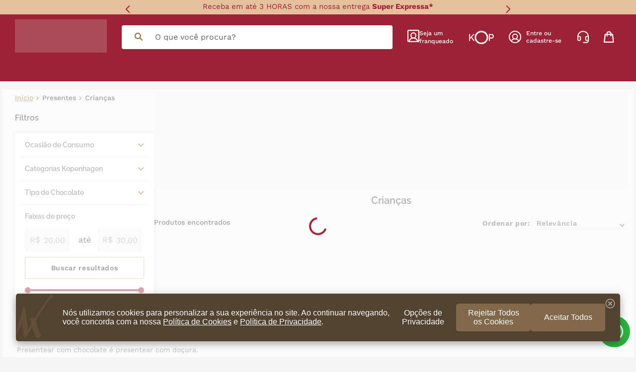

--- FILE ---
content_type: text/css
request_url: https://kopenhagen21.vtexassets.com/_v/public/assets/v1/bundle/css/asset.min.css?v=3&files=theme,kopenhagen21.store-theme@6.2.11$style.common,kopenhagen21.store-theme@6.2.11$style.small,kopenhagen21.store-theme@6.2.11$style.notsmall,kopenhagen21.store-theme@6.2.11$style.large,kopenhagen21.store-theme@6.2.11$style.xlarge&files=fonts,989db2448f309bfdd99b513f37c84b8f5794d2b5&files=npm,animate.css@3.7.0/animate.min.css&files=react~vtex.render-runtime@8.136.1,common&files=react~vtex.store-components@3.178.5,Container,BackToTopButton,4,SearchBar,DiscountBadge&files=react~vtex.styleguide@9.146.16,0,Spinner,27,1&files=react~vtex.search-result@3.143.1,1,NotFoundLayout,9,11,12,OrderByFlexible&files=react~vtex.admin-pages@4.59.0,HighlightOverlay&files=react~vtex.flex-layout@0.21.5,0&files=react~kopenhagen21.store-theme@6.2.11,WhatsappFlutuante,1,WelcomeModalWrapper,ModalLeaveNewsletter,ModalLeaveShelf,ViewMoreExternalSwitch,FlagKopClubPoints,CustomLogin,MinicartAddPopup,AddToCart&files=react~vtex.rich-text@0.16.1,index&files=react~kopenhagen21.slider-benefits@0.0.2,SliderBenefits&files=react~vtex.shipping-option-components@1.11.0,3&files=react~avantivtexio.shelf-video@3.0.1,ShelfVideo&files=react~kopenhagen21.custom-flags@0.3.3,RenderDesktopFlagProductSummary,RenderMobileFlagProductSummary&files=react~vtex.minicart@2.68.0,Minicart&files=react~vtex.search@2.18.8,Autocomplete&files=react~vtex.product-summary@2.91.1,ProductSummaryImage&files=overrides,vtex.product-list@0.37.5$overrides,vtex.minicart@2.68.0$overrides,kopenhagen21.store-theme@6.2.11$overrides,kopenhagen21.store-theme@6.2.11$fonts&workspace=master
body_size: 100260
content:
html{line-height:1.15;-ms-text-size-adjust:100%;-webkit-text-size-adjust:100%}body{margin:0}article,aside,footer,header,nav,section{display:block}h1{font-size:2em;margin:.67em 0}figcaption,figure,main{display:block}figure{margin:1em 40px}hr{box-sizing:content-box;height:0;overflow:visible}pre{font-family:monospace,monospace;font-size:1em}a{background-color:transparent;-webkit-text-decoration-skip:objects}abbr[title]{border-bottom:none;text-decoration:underline;-webkit-text-decoration:underline dotted;text-decoration:underline dotted}b,strong{font-weight:inherit;font-weight:bolder}code,kbd,samp{font-family:monospace,monospace;font-size:1em}dfn{font-style:italic}mark{background-color:#ff0;color:#000}small{font-size:80%}sub,sup{font-size:75%;line-height:0;position:relative;vertical-align:baseline}sub{bottom:-.25em}sup{top:-.5em}audio,video{display:inline-block}audio:not([controls]){display:none;height:0}img{border-style:none}svg:not(:root){overflow:hidden}button,input,optgroup,select,textarea{font-family:sans-serif;font-size:100%;line-height:1.15;margin:0}button,input{overflow:visible}button,select{text-transform:none}[type=reset],[type=submit],button,html [type=button]{-webkit-appearance:button}[type=button]::-moz-focus-inner,[type=reset]::-moz-focus-inner,[type=submit]::-moz-focus-inner,button::-moz-focus-inner{border-style:none;padding:0}[type=button]:-moz-focusring,[type=reset]:-moz-focusring,[type=submit]:-moz-focusring,button:-moz-focusring{outline:1px dotted ButtonText}fieldset{padding:.35em .75em .625em}legend{box-sizing:border-box;color:inherit;display:table;max-width:100%;padding:0;white-space:normal}progress{display:inline-block;vertical-align:baseline}textarea{overflow:auto}[type=checkbox],[type=radio]{box-sizing:border-box;padding:0}[type=number]::-webkit-inner-spin-button,[type=number]::-webkit-outer-spin-button{height:auto}[type=search]{-webkit-appearance:textfield;outline-offset:-2px}[type=search]::-webkit-search-cancel-button,[type=search]::-webkit-search-decoration{-webkit-appearance:none}::-webkit-file-upload-button{-webkit-appearance:button;font:inherit}details,menu{display:block}summary{display:list-item}canvas{display:inline-block}[hidden],template{display:none}.aspect-ratio{height:0;position:relative}.aspect-ratio--16x9{padding-bottom:56.25%}.aspect-ratio--9x16{padding-bottom:177.77%}.aspect-ratio--4x3{padding-bottom:75%}.aspect-ratio--3x4{padding-bottom:133.33%}.aspect-ratio--6x4{padding-bottom:66.6%}.aspect-ratio--4x6{padding-bottom:150%}.aspect-ratio--8x5{padding-bottom:62.5%}.aspect-ratio--5x8{padding-bottom:160%}.aspect-ratio--7x5{padding-bottom:71.42%}.aspect-ratio--5x7{padding-bottom:140%}.aspect-ratio--1x1{padding-bottom:100%}.aspect-ratio--object{position:absolute;top:0;right:0;bottom:0;left:0;width:100%;height:100%;z-index:100}.bg-rebel-pink{background-color:#f71963}.bg-heavy-rebel-pink{background-color:#dd1659}.bg-elite-purple{background-color:#8914cc}.bg-near-black{background-color:#3f3f40}.bg-dark-gray{background-color:#585959}.bg-mid-gray{background-color:#727273}.bg-gray{background-color:#979899}.bg-silver{background-color:#cacbcc}.bg-light-gray{background-color:#e3e4e6}.bg-light-silver{background-color:#f2f4f5}.bg-near-white{background-color:#f7f9fa}.bg-white{background-color:#fff}.bg-washed-blue{background-color:#edf4fa}.bg-light-blue{background-color:#cce8ff}.bg-blue{background-color:#368df7}.bg-heavy-blue{background-color:#2a6dbf}.bg-light-marine{background-color:#3d5980}.bg-marine{background-color:#25354d}.bg-serious-black{background-color:#142032}.bg-green{background-color:#8bc34a}.bg-washed-green{background-color:#eafce3}.bg-red{background-color:#ff4c4c}.bg-washed-red{background-color:#ffe6e6}.bg-yellow{background-color:#ffb100}.bg-washed-yellow{background-color:#fff6e0}.bg-black-90{background-color:rgba(0,0,0,.9)}.bg-black-80{background-color:rgba(0,0,0,.8)}.bg-black-70{background-color:rgba(0,0,0,.7)}.bg-black-60{background-color:rgba(0,0,0,.6)}.bg-black-50{background-color:rgba(0,0,0,.5)}.bg-black-40{background-color:rgba(0,0,0,.4)}.bg-black-30{background-color:rgba(0,0,0,.3)}.bg-black-20{background-color:rgba(0,0,0,.2)}.bg-black-10{background-color:rgba(0,0,0,.1)}.bg-black-05{background-color:rgba(0,0,0,.05)}.bg-black-025{background-color:rgba(0,0,0,.025)}.bg-black-0125{background-color:rgba(0,0,0,.0125)}.bg-white-90{background-color:hsla(0,0%,100%,.9)}.bg-white-80{background-color:hsla(0,0%,100%,.8)}.bg-white-70{background-color:hsla(0,0%,100%,.7)}.bg-white-60{background-color:hsla(0,0%,100%,.6)}.bg-white-50{background-color:hsla(0,0%,100%,.5)}.bg-white-40{background-color:hsla(0,0%,100%,.4)}.bg-white-30{background-color:hsla(0,0%,100%,.3)}.bg-white-20{background-color:hsla(0,0%,100%,.2)}.bg-white-10{background-color:hsla(0,0%,100%,.1)}.bg-white-05{background-color:hsla(0,0%,100%,.05)}.bg-white-025{background-color:hsla(0,0%,100%,.025)}.bg-white-0125{background-color:hsla(0,0%,100%,.0125)}.bg-base{background-color:#f5f5f5}.bg-base--inverted{background-color:#9d2235}.bg-action-primary{background-color:#926836}.bg-action-secondary{background-color:#eef3f7}.bg-emphasis{background-color:#f71963}.bg-disabled{background-color:#f2f4f5}.bg-success{background-color:#8bc34a}.bg-success--faded{background-color:#eafce3}.bg-danger{background-color:#ff4c4c}.bg-danger--faded{background-color:#ffe6e6}.bg-warning{background-color:#ffb100}.bg-warning--faded{background-color:#fff6e0}.bg-muted-1{background-color:#727273}.bg-muted-2{background-color:#979899}.bg-muted-3{background-color:#cacbcc}.bg-muted-4{background-color:#e3e4e6}.bg-muted-5{background-color:#f2f4f5}.bg-transparent{background-color:transparent}.cover{background-size:cover!important}.contain{background-size:contain!important}.bg-center{background-position:50%}.bg-center,.bg-top{background-repeat:no-repeat}.bg-top{background-position:top}.bg-right{background-position:100%}.bg-bottom,.bg-right{background-repeat:no-repeat}.bg-bottom{background-position:bottom}.bg-left{background-repeat:no-repeat;background-position:0}.ba{border-style:solid;border-width:1px}.bt{border-top-style:solid;border-top-width:1px}.br{border-right-style:solid;border-right-width:1px}.bb{border-bottom-style:solid;border-bottom-width:1px}.bl{border-left-style:solid;border-left-width:1px}.bn{border-style:none;border-width:0}.b--rebel-pink{border-color:#f71963}.b--heavy-rebel-pink{border-color:#dd1659}.b--elite-purple{border-color:#8914cc}.b--near-black{border-color:#3f3f40}.b--dark-gray{border-color:#585959}.b--mid-gray{border-color:#727273}.b--gray{border-color:#979899}.b--silver{border-color:#cacbcc}.b--light-gray{border-color:#e3e4e6}.b--light-silver{border-color:#f2f4f5}.b--near-white{border-color:#f7f9fa}.b--white{border-color:#fff}.b--washed-blue{border-color:#edf4fa}.b--light-blue{border-color:#cce8ff}.b--blue{border-color:#368df7}.b--heavy-blue{border-color:#2a6dbf}.b--light-marine{border-color:#3d5980}.b--marine{border-color:#25354d}.b--serious-black{border-color:#142032}.b--green{border-color:#8bc34a}.b--washed-green{border-color:#eafce3}.b--red{border-color:#ff4c4c}.b--washed-red{border-color:#ffe6e6}.b--yellow{border-color:#ffb100}.b--washed-yellow{border-color:#fff6e0}.b--black-90{border-color:rgba(0,0,0,.9)}.b--black-80{border-color:rgba(0,0,0,.8)}.b--black-70{border-color:rgba(0,0,0,.7)}.b--black-60{border-color:rgba(0,0,0,.6)}.b--black-50{border-color:rgba(0,0,0,.5)}.b--black-40{border-color:rgba(0,0,0,.4)}.b--black-30{border-color:rgba(0,0,0,.3)}.b--black-20{border-color:rgba(0,0,0,.2)}.b--black-10{border-color:rgba(0,0,0,.1)}.b--black-05{border-color:rgba(0,0,0,.05)}.b--black-025{border-color:rgba(0,0,0,.025)}.b--black-0125{border-color:rgba(0,0,0,.0125)}.b--white-90{border-color:hsla(0,0%,100%,.9)}.b--white-80{border-color:hsla(0,0%,100%,.8)}.b--white-70{border-color:hsla(0,0%,100%,.7)}.b--white-60{border-color:hsla(0,0%,100%,.6)}.b--white-50{border-color:hsla(0,0%,100%,.5)}.b--white-40{border-color:hsla(0,0%,100%,.4)}.b--white-30{border-color:hsla(0,0%,100%,.3)}.b--white-20{border-color:hsla(0,0%,100%,.2)}.b--white-10{border-color:hsla(0,0%,100%,.1)}.b--white-05{border-color:hsla(0,0%,100%,.05)}.b--white-025{border-color:hsla(0,0%,100%,.025)}.b--white-0125{border-color:hsla(0,0%,100%,.0125)}.b--action-primary{border-color:#926836}.b--action-secondary{border-color:#eef3f7}.b--emphasis{border-color:#f71963}.b--disabled{border-color:#e3e4e6}.b--success{border-color:#8bc34a}.b--success--faded{border-color:#eafce3}.b--danger{border-color:#ff4c4c}.b--danger--faded{border-color:#ffe6e6}.b--warning{border-color:#ffb100}.b--warning--faded{border-color:#fff6e0}.b--muted-1{border-color:#727273}.b--muted-2{border-color:#979899}.b--muted-3{border-color:#cacbcc}.b--muted-4{border-color:#e3e4e6}.b--muted-5{border-color:#f2f4f5}.b--transparent{border-color:transparent}.br0{border-radius:0}.br1{border-radius:.125rem}.br2{border-radius:.25rem}.br3{border-radius:.5rem}.br4{border-radius:1rem}.br-100{border-radius:100%}.br-pill{border-radius:9999px}.br--bottom{border-top-left-radius:0;border-top-right-radius:0}.br--top{border-bottom-right-radius:0}.br--right,.br--top{border-bottom-left-radius:0}.br--right{border-top-left-radius:0}.br--left{border-top-right-radius:0;border-bottom-right-radius:0}.b--dotted{border-style:dotted}.b--dashed{border-style:dashed}.b--solid{border-style:solid}.b--none{border-style:none}.bw0{border-width:0}.bw1{border-width:.125rem}.bw2{border-width:.25rem}.bw3{border-width:.5rem}.bw4{border-width:1rem}.bw5{border-width:2rem}.bt-0{border-top-width:0}.br-0{border-right-width:0}.bb-0{border-bottom-width:0}.bl-0{border-left-width:0}.shadow-1{box-shadow:0 0 4px 2px rgba(0,0,0,.2)}.shadow-2{box-shadow:0 0 8px 2px rgba(0,0,0,.2)}.shadow-3{box-shadow:2px 2px 4px 2px rgba(0,0,0,.2)}.shadow-4{box-shadow:2px 2px 8px 0 rgba(0,0,0,.2)}.shadow-5{box-shadow:4px 4px 8px 0 rgba(0,0,0,.2)}.border-box,a,article,aside,blockquote,body,code,dd,div,dl,dt,fieldset,figcaption,figure,footer,form,h1,h2,h3,h4,h5,h6,header,html,input[type=email],input[type=number],input[type=password],input[type=tel],input[type=text],input[type=url],legend,li,main,nav,ol,p,pre,section,table,td,textarea,th,tr,ul{box-sizing:border-box}.pre{overflow-x:auto;overflow-y:hidden;overflow:scroll}.pa0{padding:0}.ma0,.na0{margin:0}.pl0{padding-left:0}.ml0,.nl0{margin-left:0}.pr0{padding-right:0}.mr0,.nr0{margin-right:0}.pt0{padding-top:0}.mt0,.nt0{margin-top:0}.pb0{padding-bottom:0}.mb0,.nb0{margin-bottom:0}.pv0{padding-top:0;padding-bottom:0}.mv0,.nv0{margin-top:0;margin-bottom:0}.ph0{padding-left:0;padding-right:0}.mh0,.nh0{margin-left:0;margin-right:0}.pa1{padding:.125rem}.ma1{margin:.125rem}.na1{margin:-.125rem}.pl1{padding-left:.125rem}.ml1{margin-left:.125rem}.nl1{margin-left:-.125rem}.pr1{padding-right:.125rem}.mr1{margin-right:.125rem}.nr1{margin-right:-.125rem}.pt1{padding-top:.125rem}.mt1{margin-top:.125rem}.nt1{margin-top:-.125rem}.pb1{padding-bottom:.125rem}.mb1{margin-bottom:.125rem}.nb1{margin-bottom:-.125rem}.pv1{padding-top:.125rem;padding-bottom:.125rem}.mv1{margin-top:.125rem;margin-bottom:.125rem}.nv1{margin-top:-.125rem;margin-bottom:-.125rem}.ph1{padding-left:.125rem;padding-right:.125rem}.mh1{margin-left:.125rem;margin-right:.125rem}.nh1{margin-left:-.125rem;margin-right:-.125rem}.pa2{padding:.25rem}.ma2{margin:.25rem}.na2{margin:-.25rem}.pl2{padding-left:.25rem}.ml2{margin-left:.25rem}.nl2{margin-left:-.25rem}.pr2{padding-right:.25rem}.mr2{margin-right:.25rem}.nr2{margin-right:-.25rem}.pt2{padding-top:.25rem}.mt2{margin-top:.25rem}.nt2{margin-top:-.25rem}.pb2{padding-bottom:.25rem}.mb2{margin-bottom:.25rem}.nb2{margin-bottom:-.25rem}.pv2{padding-top:.25rem;padding-bottom:.25rem}.mv2{margin-top:.25rem;margin-bottom:.25rem}.nv2{margin-top:-.25rem;margin-bottom:-.25rem}.ph2{padding-left:.25rem;padding-right:.25rem}.mh2{margin-left:.25rem;margin-right:.25rem}.nh2{margin-left:-.25rem;margin-right:-.25rem}.pa3{padding:.5rem}.ma3{margin:.5rem}.na3{margin:-.5rem}.pl3{padding-left:.5rem}.ml3{margin-left:.5rem}.nl3{margin-left:-.5rem}.pr3{padding-right:.5rem}.mr3{margin-right:.5rem}.nr3{margin-right:-.5rem}.pt3{padding-top:.5rem}.mt3{margin-top:.5rem}.nt3{margin-top:-.5rem}.pb3{padding-bottom:.5rem}.mb3{margin-bottom:.5rem}.nb3{margin-bottom:-.5rem}.pv3{padding-top:.5rem;padding-bottom:.5rem}.mv3{margin-top:.5rem;margin-bottom:.5rem}.nv3{margin-top:-.5rem;margin-bottom:-.5rem}.ph3{padding-left:.5rem;padding-right:.5rem}.mh3{margin-left:.5rem;margin-right:.5rem}.nh3{margin-left:-.5rem;margin-right:-.5rem}.pa4{padding:.75rem}.ma4{margin:.75rem}.na4{margin:-.75rem}.pl4{padding-left:.75rem}.ml4{margin-left:.75rem}.nl4{margin-left:-.75rem}.pr4{padding-right:.75rem}.mr4{margin-right:.75rem}.nr4{margin-right:-.75rem}.pt4{padding-top:.75rem}.mt4{margin-top:.75rem}.nt4{margin-top:-.75rem}.pb4{padding-bottom:.75rem}.mb4{margin-bottom:.75rem}.nb4{margin-bottom:-.75rem}.pv4{padding-top:.75rem;padding-bottom:.75rem}.mv4{margin-top:.75rem;margin-bottom:.75rem}.nv4{margin-top:-.75rem;margin-bottom:-.75rem}.ph4{padding-left:.75rem;padding-right:.75rem}.mh4{margin-left:.75rem;margin-right:.75rem}.nh4{margin-left:-.75rem;margin-right:-.75rem}.pa5{padding:1rem}.ma5{margin:1rem}.na5{margin:-1rem}.pl5{padding-left:1rem}.ml5{margin-left:1rem}.nl5{margin-left:-1rem}.pr5{padding-right:1rem}.mr5{margin-right:1rem}.nr5{margin-right:-1rem}.pt5{padding-top:1rem}.mt5{margin-top:1rem}.nt5{margin-top:-1rem}.pb5{padding-bottom:1rem}.mb5{margin-bottom:1rem}.nb5{margin-bottom:-1rem}.pv5{padding-top:1rem;padding-bottom:1rem}.mv5{margin-top:1rem;margin-bottom:1rem}.nv5{margin-top:-1rem;margin-bottom:-1rem}.ph5{padding-left:1rem;padding-right:1rem}.mh5{margin-left:1rem;margin-right:1rem}.nh5{margin-left:-1rem;margin-right:-1rem}.pa6{padding:1.5rem}.ma6{margin:1.5rem}.na6{margin:-1.5rem}.pl6{padding-left:1.5rem}.ml6{margin-left:1.5rem}.nl6{margin-left:-1.5rem}.pr6{padding-right:1.5rem}.mr6{margin-right:1.5rem}.nr6{margin-right:-1.5rem}.pt6{padding-top:1.5rem}.mt6{margin-top:1.5rem}.nt6{margin-top:-1.5rem}.pb6{padding-bottom:1.5rem}.mb6{margin-bottom:1.5rem}.nb6{margin-bottom:-1.5rem}.pv6{padding-top:1.5rem;padding-bottom:1.5rem}.mv6{margin-top:1.5rem;margin-bottom:1.5rem}.nv6{margin-top:-1.5rem;margin-bottom:-1.5rem}.ph6{padding-left:1.5rem;padding-right:1.5rem}.mh6{margin-left:1.5rem;margin-right:1.5rem}.nh6{margin-left:-1.5rem;margin-right:-1.5rem}.pa7{padding:2rem}.ma7{margin:2rem}.na7{margin:-2rem}.pl7{padding-left:2rem}.ml7{margin-left:2rem}.nl7{margin-left:-2rem}.pr7{padding-right:2rem}.mr7{margin-right:2rem}.nr7{margin-right:-2rem}.pt7{padding-top:2rem}.mt7{margin-top:2rem}.nt7{margin-top:-2rem}.pb7{padding-bottom:2rem}.mb7{margin-bottom:2rem}.nb7{margin-bottom:-2rem}.pv7{padding-top:2rem;padding-bottom:2rem}.mv7{margin-top:2rem;margin-bottom:2rem}.nv7{margin-top:-2rem;margin-bottom:-2rem}.ph7{padding-left:2rem;padding-right:2rem}.mh7{margin-left:2rem;margin-right:2rem}.nh7{margin-left:-2rem;margin-right:-2rem}.pa8{padding:3rem}.ma8{margin:3rem}.na8{margin:-3rem}.pl8{padding-left:3rem}.ml8{margin-left:3rem}.nl8{margin-left:-3rem}.pr8{padding-right:3rem}.mr8{margin-right:3rem}.nr8{margin-right:-3rem}.pt8{padding-top:3rem}.mt8{margin-top:3rem}.nt8{margin-top:-3rem}.pb8{padding-bottom:3rem}.mb8{margin-bottom:3rem}.nb8{margin-bottom:-3rem}.pv8{padding-top:3rem;padding-bottom:3rem}.mv8{margin-top:3rem;margin-bottom:3rem}.nv8{margin-top:-3rem;margin-bottom:-3rem}.ph8{padding-left:3rem;padding-right:3rem}.mh8{margin-left:3rem;margin-right:3rem}.nh8{margin-left:-3rem;margin-right:-3rem}.pa9{padding:4rem}.ma9{margin:4rem}.na9{margin:-4rem}.pl9{padding-left:4rem}.ml9{margin-left:4rem}.nl9{margin-left:-4rem}.pr9{padding-right:4rem}.mr9{margin-right:4rem}.nr9{margin-right:-4rem}.pt9{padding-top:4rem}.mt9{margin-top:4rem}.nt9{margin-top:-4rem}.pb9{padding-bottom:4rem}.mb9{margin-bottom:4rem}.nb9{margin-bottom:-4rem}.pv9{padding-top:4rem;padding-bottom:4rem}.mv9{margin-top:4rem;margin-bottom:4rem}.nv9{margin-top:-4rem;margin-bottom:-4rem}.ph9{padding-left:4rem;padding-right:4rem}.mh9{margin-left:4rem;margin-right:4rem}.nh9{margin-left:-4rem;margin-right:-4rem}.pa10{padding:8rem}.ma10{margin:8rem}.na10{margin:-8rem}.pl10{padding-left:8rem}.ml10{margin-left:8rem}.nl10{margin-left:-8rem}.pr10{padding-right:8rem}.mr10{margin-right:8rem}.nr10{margin-right:-8rem}.pt10{padding-top:8rem}.mt10{margin-top:8rem}.nt10{margin-top:-8rem}.pb10{padding-bottom:8rem}.mb10{margin-bottom:8rem}.nb10{margin-bottom:-8rem}.pv10{padding-top:8rem;padding-bottom:8rem}.mv10{margin-top:8rem;margin-bottom:8rem}.nv10{margin-top:-8rem;margin-bottom:-8rem}.ph10{padding-left:8rem;padding-right:8rem}.mh10{margin-left:8rem;margin-right:8rem}.nh10{margin-left:-8rem;margin-right:-8rem}.pa11{padding:16rem}.ma11{margin:16rem}.na11{margin:-16rem}.pl11{padding-left:16rem}.ml11{margin-left:16rem}.nl11{margin-left:-16rem}.pr11{padding-right:16rem}.mr11{margin-right:16rem}.nr11{margin-right:-16rem}.pt11{padding-top:16rem}.mt11{margin-top:16rem}.nt11{margin-top:-16rem}.pb11{padding-bottom:16rem}.mb11{margin-bottom:16rem}.nb11{margin-bottom:-16rem}.pv11{padding-top:16rem;padding-bottom:16rem}.mv11{margin-top:16rem;margin-bottom:16rem}.nv11{margin-top:-16rem;margin-bottom:-16rem}.ph11{padding-left:16rem;padding-right:16rem}.mh11{margin-left:16rem;margin-right:16rem}.nh11{margin-left:-16rem;margin-right:-16rem}.top-0{top:0}.right-0{right:0}.bottom-0{bottom:0}.left-0{left:0}.top-1{top:1rem}.right-1{right:1rem}.bottom-1{bottom:1rem}.left-1{left:1rem}.top-2{top:2rem}.right-2{right:2rem}.bottom-2{bottom:2rem}.left-2{left:2rem}.top--1{top:-1rem}.right--1{right:-1rem}.bottom--1{bottom:-1rem}.left--1{left:-1rem}.top--2{top:-2rem}.right--2{right:-2rem}.bottom--2{bottom:-2rem}.left--2{left:-2rem}.absolute--fill{top:0;right:0;bottom:0;left:0}.cf:after,.cf:before{content:" ";display:table}.cf:after{clear:both}.cf{*zoom:1}.cl{clear:left}.cr{clear:right}.cb{clear:both}.cn{clear:none}.dn{display:none}.di{display:inline}.db{display:block}.dib{display:inline-block}.dit{display:inline-table}.dt{display:table}.dtc{display:table-cell}.dt-row{display:table-row}.dt-row-group{display:table-row-group}.dt-column{display:table-column}.dt-column-group{display:table-column-group}.dt--fixed{table-layout:fixed;width:100%}.flex{display:-webkit-box;display:flex}.inline-flex{display:-webkit-inline-box;display:inline-flex}.flex-auto{-webkit-box-flex:1;flex:1 1 auto;min-width:0;min-height:0}.flex-none{-webkit-box-flex:0;flex:none}.flex-column{-webkit-box-orient:vertical;flex-direction:column}.flex-column,.flex-row{-webkit-box-direction:normal}.flex-row{-webkit-box-orient:horizontal;flex-direction:row}.flex-wrap{flex-wrap:wrap}.flex-nowrap{flex-wrap:nowrap}.flex-wrap-reverse{flex-wrap:wrap-reverse}.flex-column-reverse{-webkit-box-orient:vertical;-webkit-box-direction:reverse;flex-direction:column-reverse}.flex-row-reverse{-webkit-box-orient:horizontal;-webkit-box-direction:reverse;flex-direction:row-reverse}.items-start{-webkit-box-align:start;align-items:flex-start}.items-end{-webkit-box-align:end;align-items:flex-end}.items-center{-webkit-box-align:center;align-items:center}.items-baseline{-webkit-box-align:baseline;align-items:baseline}.items-stretch{-webkit-box-align:stretch;align-items:stretch}.self-start{align-self:flex-start}.self-end{align-self:flex-end}.self-center{align-self:center}.self-baseline{align-self:baseline}.self-stretch{align-self:stretch}.justify-start{-webkit-box-pack:start;justify-content:flex-start}.justify-end{-webkit-box-pack:end;justify-content:flex-end}.justify-center{-webkit-box-pack:center;justify-content:center}.justify-between{-webkit-box-pack:justify;justify-content:space-between}.justify-around{justify-content:space-around}.content-start{align-content:flex-start}.content-end{align-content:flex-end}.content-center{align-content:center}.content-between{align-content:space-between}.content-around{align-content:space-around}.content-stretch{align-content:stretch}.order-0{-webkit-box-ordinal-group:1;order:0}.order-1{-webkit-box-ordinal-group:2;order:1}.order-2{-webkit-box-ordinal-group:3;order:2}.order-3{-webkit-box-ordinal-group:4;order:3}.order-4{-webkit-box-ordinal-group:5;order:4}.order-5{-webkit-box-ordinal-group:6;order:5}.order-6{-webkit-box-ordinal-group:7;order:6}.order-7{-webkit-box-ordinal-group:8;order:7}.order-8{-webkit-box-ordinal-group:9;order:8}.order-last{-webkit-box-ordinal-group:100000;order:99999}.flex-grow-0{-webkit-box-flex:0;flex-grow:0}.flex-grow-1{-webkit-box-flex:1;flex-grow:1}.flex-shrink-0{flex-shrink:0}.flex-shrink-1{flex-shrink:1}.fl{float:left}.fl,.fr{_display:inline}.fr{float:right}.fn{float:none}body,button,input,optgroup,select,textarea{-webkit-font-smoothing:antialiased;-moz-osx-font-smoothing:grayscale}.sans-serif,body,button,input,optgroup,select,textarea{font-family:-apple-system,BlinkMacSystemFont,avenir next,avenir,helvetica neue,helvetica,ubuntu,roboto,noto,segoe ui,arial,sans-serif}.code,code{font-family:Consolas,monaco,monospace}.i{font-style:italic}.fs-normal{font-style:normal}.input-reset{-webkit-appearance:none;-moz-appearance:none}.button-reset::-moz-focus-inner,.input-reset::-moz-focus-inner{border:0;padding:0}.link{text-decoration:none}.link,.link:active,.link:focus,.link:hover,.link:link,.link:visited{-webkit-transition:color .15s ease-in;transition:color .15s ease-in}.link:focus{outline:1px dotted currentColor}.list{list-style-type:none}.h1{height:1rem}.h2{height:2rem}.h3{height:4rem}.h4{height:8rem}.h5{height:16rem}.h-25{height:25%}.h-50{height:50%}.h-75{height:75%}.h-100{height:100%}.min-h-100{min-height:100%}.vh-25{height:25vh}.vh-50{height:50vh}.vh-75{height:75vh}.vh-100{height:100vh}.min-vh-100{min-height:100vh}.h-auto{height:auto}.h-inherit{height:inherit}.h-small{height:2rem;box-sizing:border-box}.min-h-small{min-height:2rem;box-sizing:border-box}.h-regular{height:2.5rem;box-sizing:border-box}.min-h-regular{min-height:2.5rem;box-sizing:border-box}.h-large{height:3rem;box-sizing:border-box}.min-h-large{min-height:3rem;box-sizing:border-box}.rebel-pink{color:#f71963}.heavy-rebel-pink{color:#dd1659}.elite-purple{color:#8914cc}.near-black{color:#3f3f40}.dark-gray{color:#585959}.mid-gray{color:#727273}.gray{color:#979899}.silver{color:#cacbcc}.light-gray{color:#e3e4e6}.light-silver{color:#f2f4f5}.near-white{color:#f7f9fa}.white{color:#fff}.washed-blue{color:#edf4fa}.light-blue{color:#cce8ff}.blue{color:#368df7}.heavy-blue{color:#2a6dbf}.light-marine{color:#3d5980}.marine{color:#25354d}.serious-black{color:#142032}.green{color:#8bc34a}.washed-green{color:#eafce3}.red{color:#ff4c4c}.washed-red{color:#ffe6e6}.yellow{color:#ffb100}.washed-yellow{color:#fff6e0}.black-90{color:rgba(0,0,0,.9)}.black-80{color:rgba(0,0,0,.8)}.black-70{color:rgba(0,0,0,.7)}.black-60{color:rgba(0,0,0,.6)}.black-50{color:rgba(0,0,0,.5)}.black-40{color:rgba(0,0,0,.4)}.black-30{color:rgba(0,0,0,.3)}.black-20{color:rgba(0,0,0,.2)}.black-10{color:rgba(0,0,0,.1)}.black-05{color:rgba(0,0,0,.05)}.black-025{color:rgba(0,0,0,.025)}.black-0125{color:rgba(0,0,0,.0125)}.white-90{color:hsla(0,0%,100%,.9)}.white-80{color:hsla(0,0%,100%,.8)}.white-70{color:hsla(0,0%,100%,.7)}.white-60{color:hsla(0,0%,100%,.6)}.white-50{color:hsla(0,0%,100%,.5)}.white-40{color:hsla(0,0%,100%,.4)}.white-30{color:hsla(0,0%,100%,.3)}.white-20{color:hsla(0,0%,100%,.2)}.white-10{color:hsla(0,0%,100%,.1)}.white-05{color:hsla(0,0%,100%,.05)}.white-025{color:hsla(0,0%,100%,.025)}.white-0125{color:hsla(0,0%,100%,.0125)}.c-action-primary{color:#fff}.c-action-secondary{color:#eef3f7}.c-link{color:#0f3e99}.c-emphasis{color:#f71963}.c-disabled{color:#979899}.c-success{color:#8bc34a}.c-success--faded{color:#eafce3}.c-danger{color:#ff4c4c}.c-danger--faded{color:#ffe6e6}.c-warning{color:#ffb100}.c-warning--faded{color:#fff6e0}.c-muted-1{color:#727273}.c-muted-2{color:#979899}.c-muted-3{color:#cacbcc}.c-muted-4{color:#e3e4e6}.c-muted-5{color:#f2f4f5}.c-on-base{color:#3f3f40}.c-on-action-primary,.c-on-base--inverted{color:#fff}.c-on-action-secondary{color:#0f3e99}.c-on-emphasis{color:#fff}.c-on-disabled{color:#979899}.c-on-success{color:#fff}.c-on-success--faded{color:#3f3f40}.c-on-danger{color:#9d2235}.c-on-danger--faded{color:#3f3f40}.c-on-warning{color:#fff}.c-on-warning--faded{color:#1a1a1a}.c-on-muted-1,.c-on-muted-2{color:#fff}.c-on-muted-3,.c-on-muted-4,.c-on-muted-5{color:#3f3f40}.hover-rebel-pink:focus,.hover-rebel-pink:hover{color:#f71963}.hover-heavy-rebel-pink:focus,.hover-heavy-rebel-pink:hover{color:#dd1659}.hover-elite-purple:focus,.hover-elite-purple:hover{color:#8914cc}.hover-near-black:focus,.hover-near-black:hover{color:#3f3f40}.hover-dark-gray:focus,.hover-dark-gray:hover{color:#585959}.hover-mid-gray:focus,.hover-mid-gray:hover{color:#727273}.hover-gray:focus,.hover-gray:hover{color:#979899}.hover-silver:focus,.hover-silver:hover{color:#cacbcc}.hover-light-gray:focus,.hover-light-gray:hover{color:#e3e4e6}.hover-light-silver:focus,.hover-light-silver:hover{color:#f2f4f5}.hover-near-white:focus,.hover-near-white:hover{color:#f7f9fa}.hover-white:focus,.hover-white:hover{color:#fff}.hover-washed-blue:focus,.hover-washed-blue:hover{color:#edf4fa}.hover-light-blue:focus,.hover-light-blue:hover{color:#cce8ff}.hover-blue:focus,.hover-blue:hover{color:#368df7}.hover-heavy-blue:focus,.hover-heavy-blue:hover{color:#2a6dbf}.hover-light-marine:focus,.hover-light-marine:hover{color:#3d5980}.hover-marine:focus,.hover-marine:hover{color:#25354d}.hover-serious-black:focus,.hover-serious-black:hover{color:#142032}.hover-green:focus,.hover-green:hover{color:#8bc34a}.hover-washed-green:focus,.hover-washed-green:hover{color:#eafce3}.hover-red:focus,.hover-red:hover{color:#ff4c4c}.hover-washed-red:focus,.hover-washed-red:hover{color:#ffe6e6}.hover-yellow:focus,.hover-yellow:hover{color:#ffb100}.hover-washed-yellow:focus,.hover-washed-yellow:hover{color:#fff6e0}.hover-black-90:focus,.hover-black-90:hover{color:rgba(0,0,0,.9)}.hover-black-80:focus,.hover-black-80:hover{color:rgba(0,0,0,.8)}.hover-black-70:focus,.hover-black-70:hover{color:rgba(0,0,0,.7)}.hover-black-60:focus,.hover-black-60:hover{color:rgba(0,0,0,.6)}.hover-black-50:focus,.hover-black-50:hover{color:rgba(0,0,0,.5)}.hover-black-40:focus,.hover-black-40:hover{color:rgba(0,0,0,.4)}.hover-black-30:focus,.hover-black-30:hover{color:rgba(0,0,0,.3)}.hover-black-20:focus,.hover-black-20:hover{color:rgba(0,0,0,.2)}.hover-black-10:focus,.hover-black-10:hover{color:rgba(0,0,0,.1)}.hover-black-05:focus,.hover-black-05:hover{color:rgba(0,0,0,.05)}.hover-black-025:focus,.hover-black-025:hover{color:rgba(0,0,0,.025)}.hover-black-0125:focus,.hover-black-0125:hover{color:rgba(0,0,0,.0125)}.hover-white-90:focus,.hover-white-90:hover{color:hsla(0,0%,100%,.9)}.hover-white-80:focus,.hover-white-80:hover{color:hsla(0,0%,100%,.8)}.hover-white-70:focus,.hover-white-70:hover{color:hsla(0,0%,100%,.7)}.hover-white-60:focus,.hover-white-60:hover{color:hsla(0,0%,100%,.6)}.hover-white-50:focus,.hover-white-50:hover{color:hsla(0,0%,100%,.5)}.hover-white-40:focus,.hover-white-40:hover{color:hsla(0,0%,100%,.4)}.hover-white-30:focus,.hover-white-30:hover{color:hsla(0,0%,100%,.3)}.hover-white-20:focus,.hover-white-20:hover{color:hsla(0,0%,100%,.2)}.hover-white-10:focus,.hover-white-10:hover{color:hsla(0,0%,100%,.1)}.hover-white-05:focus,.hover-white-05:hover{color:hsla(0,0%,100%,.05)}.hover-white-025:focus,.hover-white-025:hover{color:hsla(0,0%,100%,.025)}.hover-white-0125:focus,.hover-white-0125:hover{color:hsla(0,0%,100%,.0125)}.hover-bg-rebel-pink:focus,.hover-bg-rebel-pink:hover{background-color:#f71963}.hover-b--rebel-pink:focus,.hover-b--rebel-pink:hover{border-color:#f71963}.hover-bg-heavy-rebel-pink:focus,.hover-bg-heavy-rebel-pink:hover{background-color:#dd1659}.hover-b--heavy-rebel-pink:focus,.hover-b--heavy-rebel-pink:hover{border-color:#dd1659}.hover-bg-elite-purple:focus,.hover-bg-elite-purple:hover{background-color:#8914cc}.hover-b--elite-purple:focus,.hover-b--elite-purple:hover{border-color:#8914cc}.hover-bg-near-black:focus,.hover-bg-near-black:hover{background-color:#3f3f40}.hover-b--near-black:focus,.hover-b--near-black:hover{border-color:#3f3f40}.hover-bg-dark-gray:focus,.hover-bg-dark-gray:hover{background-color:#585959}.hover-b--dark-gray:focus,.hover-b--dark-gray:hover{border-color:#585959}.hover-bg-mid-gray:focus,.hover-bg-mid-gray:hover{background-color:#727273}.hover-b--mid-gray:focus,.hover-b--mid-gray:hover{border-color:#727273}.hover-bg-gray:focus,.hover-bg-gray:hover{background-color:#979899}.hover-b--gray:focus,.hover-b--gray:hover{border-color:#979899}.hover-bg-silver:focus,.hover-bg-silver:hover{background-color:#cacbcc}.hover-b--silver:focus,.hover-b--silver:hover{border-color:#cacbcc}.hover-bg-light-gray:focus,.hover-bg-light-gray:hover{background-color:#e3e4e6}.hover-b--light-gray:focus,.hover-b--light-gray:hover{border-color:#e3e4e6}.hover-bg-light-silver:focus,.hover-bg-light-silver:hover{background-color:#f2f4f5}.hover-b--light-silver:focus,.hover-b--light-silver:hover{border-color:#f2f4f5}.hover-bg-near-white:focus,.hover-bg-near-white:hover{background-color:#f7f9fa}.hover-b--near-white:focus,.hover-b--near-white:hover{border-color:#f7f9fa}.hover-bg-white:focus,.hover-bg-white:hover{background-color:#fff}.hover-b--white:focus,.hover-b--white:hover{border-color:#fff}.hover-bg-washed-blue:focus,.hover-bg-washed-blue:hover{background-color:#edf4fa}.hover-b--washed-blue:focus,.hover-b--washed-blue:hover{border-color:#edf4fa}.hover-bg-light-blue:focus,.hover-bg-light-blue:hover{background-color:#cce8ff}.hover-b--light-blue:focus,.hover-b--light-blue:hover{border-color:#cce8ff}.hover-bg-blue:focus,.hover-bg-blue:hover{background-color:#368df7}.hover-b--blue:focus,.hover-b--blue:hover{border-color:#368df7}.hover-bg-heavy-blue:focus,.hover-bg-heavy-blue:hover{background-color:#2a6dbf}.hover-b--heavy-blue:focus,.hover-b--heavy-blue:hover{border-color:#2a6dbf}.hover-bg-light-marine:focus,.hover-bg-light-marine:hover{background-color:#3d5980}.hover-b--light-marine:focus,.hover-b--light-marine:hover{border-color:#3d5980}.hover-bg-marine:focus,.hover-bg-marine:hover{background-color:#25354d}.hover-b--marine:focus,.hover-b--marine:hover{border-color:#25354d}.hover-bg-serious-black:focus,.hover-bg-serious-black:hover{background-color:#142032}.hover-b--serious-black:focus,.hover-b--serious-black:hover{border-color:#142032}.hover-bg-green:focus,.hover-bg-green:hover{background-color:#8bc34a}.hover-b--green:focus,.hover-b--green:hover{border-color:#8bc34a}.hover-bg-washed-green:focus,.hover-bg-washed-green:hover{background-color:#eafce3}.hover-b--washed-green:focus,.hover-b--washed-green:hover{border-color:#eafce3}.hover-bg-red:focus,.hover-bg-red:hover{background-color:#ff4c4c}.hover-b--red:focus,.hover-b--red:hover{border-color:#ff4c4c}.hover-bg-washed-red:focus,.hover-bg-washed-red:hover{background-color:#ffe6e6}.hover-b--washed-red:focus,.hover-b--washed-red:hover{border-color:#ffe6e6}.hover-bg-yellow:focus,.hover-bg-yellow:hover{background-color:#ffb100}.hover-b--yellow:focus,.hover-b--yellow:hover{border-color:#ffb100}.hover-bg-washed-yellow:focus,.hover-bg-washed-yellow:hover{background-color:#fff6e0}.hover-b--washed-yellow:focus,.hover-b--washed-yellow:hover{border-color:#fff6e0}.hover-bg-black-90:focus,.hover-bg-black-90:hover{background-color:rgba(0,0,0,.9)}.hover-b--black-90:focus,.hover-b--black-90:hover{border-color:rgba(0,0,0,.9)}.hover-bg-black-80:focus,.hover-bg-black-80:hover{background-color:rgba(0,0,0,.8)}.hover-b--black-80:focus,.hover-b--black-80:hover{border-color:rgba(0,0,0,.8)}.hover-bg-black-70:focus,.hover-bg-black-70:hover{background-color:rgba(0,0,0,.7)}.hover-b--black-70:focus,.hover-b--black-70:hover{border-color:rgba(0,0,0,.7)}.hover-bg-black-60:focus,.hover-bg-black-60:hover{background-color:rgba(0,0,0,.6)}.hover-b--black-60:focus,.hover-b--black-60:hover{border-color:rgba(0,0,0,.6)}.hover-bg-black-50:focus,.hover-bg-black-50:hover{background-color:rgba(0,0,0,.5)}.hover-b--black-50:focus,.hover-b--black-50:hover{border-color:rgba(0,0,0,.5)}.hover-bg-black-40:focus,.hover-bg-black-40:hover{background-color:rgba(0,0,0,.4)}.hover-b--black-40:focus,.hover-b--black-40:hover{border-color:rgba(0,0,0,.4)}.hover-bg-black-30:focus,.hover-bg-black-30:hover{background-color:rgba(0,0,0,.3)}.hover-b--black-30:focus,.hover-b--black-30:hover{border-color:rgba(0,0,0,.3)}.hover-bg-black-20:focus,.hover-bg-black-20:hover{background-color:rgba(0,0,0,.2)}.hover-b--black-20:focus,.hover-b--black-20:hover{border-color:rgba(0,0,0,.2)}.hover-bg-black-10:focus,.hover-bg-black-10:hover{background-color:rgba(0,0,0,.1)}.hover-b--black-10:focus,.hover-b--black-10:hover{border-color:rgba(0,0,0,.1)}.hover-bg-black-05:focus,.hover-bg-black-05:hover{background-color:rgba(0,0,0,.05)}.hover-b--black-05:focus,.hover-b--black-05:hover{border-color:rgba(0,0,0,.05)}.hover-bg-black-025:focus,.hover-bg-black-025:hover{background-color:rgba(0,0,0,.025)}.hover-b--black-025:focus,.hover-b--black-025:hover{border-color:rgba(0,0,0,.025)}.hover-bg-black-0125:focus,.hover-bg-black-0125:hover{background-color:rgba(0,0,0,.0125)}.hover-b--black-0125:focus,.hover-b--black-0125:hover{border-color:rgba(0,0,0,.0125)}.hover-bg-white-90:focus,.hover-bg-white-90:hover{background-color:hsla(0,0%,100%,.9)}.hover-b--white-90:focus,.hover-b--white-90:hover{border-color:hsla(0,0%,100%,.9)}.hover-bg-white-80:focus,.hover-bg-white-80:hover{background-color:hsla(0,0%,100%,.8)}.hover-b--white-80:focus,.hover-b--white-80:hover{border-color:hsla(0,0%,100%,.8)}.hover-bg-white-70:focus,.hover-bg-white-70:hover{background-color:hsla(0,0%,100%,.7)}.hover-b--white-70:focus,.hover-b--white-70:hover{border-color:hsla(0,0%,100%,.7)}.hover-bg-white-60:focus,.hover-bg-white-60:hover{background-color:hsla(0,0%,100%,.6)}.hover-b--white-60:focus,.hover-b--white-60:hover{border-color:hsla(0,0%,100%,.6)}.hover-bg-white-50:focus,.hover-bg-white-50:hover{background-color:hsla(0,0%,100%,.5)}.hover-b--white-50:focus,.hover-b--white-50:hover{border-color:hsla(0,0%,100%,.5)}.hover-bg-white-40:focus,.hover-bg-white-40:hover{background-color:hsla(0,0%,100%,.4)}.hover-b--white-40:focus,.hover-b--white-40:hover{border-color:hsla(0,0%,100%,.4)}.hover-bg-white-30:focus,.hover-bg-white-30:hover{background-color:hsla(0,0%,100%,.3)}.hover-b--white-30:focus,.hover-b--white-30:hover{border-color:hsla(0,0%,100%,.3)}.hover-bg-white-20:focus,.hover-bg-white-20:hover{background-color:hsla(0,0%,100%,.2)}.hover-b--white-20:focus,.hover-b--white-20:hover{border-color:hsla(0,0%,100%,.2)}.hover-bg-white-10:focus,.hover-bg-white-10:hover{background-color:hsla(0,0%,100%,.1)}.hover-b--white-10:focus,.hover-b--white-10:hover{border-color:hsla(0,0%,100%,.1)}.hover-bg-white-05:focus,.hover-bg-white-05:hover{background-color:hsla(0,0%,100%,.05)}.hover-b--white-05:focus,.hover-b--white-05:hover{border-color:hsla(0,0%,100%,.05)}.hover-bg-white-025:focus,.hover-bg-white-025:hover{background-color:hsla(0,0%,100%,.025)}.hover-b--white-025:focus,.hover-b--white-025:hover{border-color:hsla(0,0%,100%,.025)}.hover-bg-white-0125:focus,.hover-bg-white-0125:hover{background-color:hsla(0,0%,100%,.0125)}.hover-b--white-0125:focus,.hover-b--white-0125:hover{border-color:hsla(0,0%,100%,.0125)}.hover-bg-transparent:focus,.hover-bg-transparent:hover{background-color:transparent}.hover-b--transparent:focus,.hover-b--transparent:hover{border-color:transparent}.hover-c-action-primary:focus,.hover-c-action-primary:hover{color:#fff}.hover-c-action-secondary:focus,.hover-c-action-secondary:hover{color:#dbe9fd}.hover-c-link:focus,.hover-c-link:hover{color:#0c389f}.hover-c-emphasis:focus,.hover-c-emphasis:hover{color:#dd1659}.hover-c-success:focus,.hover-c-success:hover{color:#8bc34a}.hover-c-success--faded:focus,.hover-c-success--faded:hover{color:#eafce3}.hover-c-danger:focus,.hover-c-danger:hover{color:#e13232}.hover-c-danger--faded:focus,.hover-c-danger--faded:hover{color:#ffe6e6}.hover-c-warning:focus,.hover-c-warning:hover{color:#ffb100}.hover-c-warning--faded:focus,.hover-c-warning--faded:hover{color:#fff6e0}.hover-c-on-action-primary:focus,.hover-c-on-action-primary:hover{color:#fff}.hover-c-on-action-secondary:focus,.hover-c-on-action-secondary:hover{color:#0f3e99}.hover-c-on-emphasis:focus,.hover-c-on-emphasis:hover,.hover-c-on-success:focus,.hover-c-on-success:hover{color:#fff}.hover-c-on-success--faded:focus,.hover-c-on-success--faded:hover{color:#3f3f40}.hover-c-on-danger:focus,.hover-c-on-danger:hover{color:#fff}.hover-c-on-danger--faded:focus,.hover-c-on-danger--faded:hover{color:#3f3f40}.hover-c-on-warning:focus,.hover-c-on-warning:hover{color:#fff}.hover-c-on-warning--faded:focus,.hover-c-on-warning--faded:hover{color:#1a1a1a}.visited-c-link:visited{color:#0c389f}.hover-bg-action-primary:focus,.hover-bg-action-primary:hover{background-color:rgba(146,104,54,.87)}.hover-bg-action-secondary:focus,.hover-bg-action-secondary:hover{background-color:#dbe9fd}.hover-bg-emphasis:focus,.hover-bg-emphasis:hover{background-color:#dd1659}.hover-bg-success:focus,.hover-bg-success:hover{background-color:#8bc34a}.hover-bg-success--faded:focus,.hover-bg-success--faded:hover{background-color:#eafce3}.hover-bg-danger:focus,.hover-bg-danger:hover{background-color:#e13232}.hover-bg-danger--faded:focus,.hover-bg-danger--faded:hover{background-color:#ffe6e6}.hover-bg-warning:focus,.hover-bg-warning:hover{background-color:#ffb100}.hover-bg-warning--faded:focus,.hover-bg-warning--faded:hover{background-color:#fff6e0}.hover-bg-muted-1:focus,.hover-bg-muted-1:hover{background-color:#727273}.hover-bg-muted-2:focus,.hover-bg-muted-2:hover{background-color:#979899}.hover-bg-muted-3:focus,.hover-bg-muted-3:hover{background-color:#cacbcc}.hover-bg-muted-4:focus,.hover-bg-muted-4:hover{background-color:#e3e4e6}.hover-bg-muted-5:focus,.hover-bg-muted-5:hover{background-color:#f2f4f5}.hover-b--action-primary:focus,.hover-b--action-primary:hover{border-color:#926836}.hover-b--action-secondary:focus,.hover-b--action-secondary:hover{border-color:#dbe9fd}.hover-b--emphasis:focus,.hover-b--emphasis:hover{border-color:#dd1659}.hover-b--success:focus,.hover-b--success:hover{border-color:#8bc34a}.hover-b--success--faded:focus,.hover-b--success--faded:hover{border-color:#eafce3}.hover-b--danger:focus,.hover-b--danger:hover{border-color:#e13232}.hover-b--danger--faded:focus,.hover-b--danger--faded:hover{border-color:#ffe6e6}.hover-b--warning:focus,.hover-b--warning:hover{border-color:#ffb100}.hover-b--warning--faded:focus,.hover-b--warning--faded:hover{border-color:#fff6e0}.hover-b--muted-1:focus,.hover-b--muted-1:hover{border-color:#727273}.hover-b--muted-2:focus,.hover-b--muted-2:hover{border-color:#979899}.hover-b--muted-3:focus,.hover-b--muted-3:hover{border-color:#cacbcc}.hover-b--muted-4:focus,.hover-b--muted-4:hover{border-color:#e3e4e6}.hover-b--muted-5:focus,.hover-b--muted-5:hover{border-color:#f2f4f5}.active-c-link:active{color:#0c389f}.active-c-emphasis:active{color:#dd1659}.active-c-success:active{color:#8bc34a}.active-c-success--faded:active{color:#eafce3}.active-c-danger:active{color:#ff4c4c}.active-c-danger--faded:active{color:#ffe6e6}.active-c-warning:active{color:#ffb100}.active-c-warning--faded:active{color:#fff6e0}.active-c-on-action-primary:active{color:#fff}.active-c-on-action-secondary:active{color:#0f3e99}.active-c-on-emphasis:active,.active-c-on-success:active{color:#fff}.active-c-on-success--faded:active{color:#3f3f40}.active-c-on-danger:active{color:#fff}.active-c-on-danger--faded:active{color:#3f3f40}.active-c-on-warning:active{color:#fff}.active-c-on-warning--faded:active{color:#1a1a1a}.active-bg-action-primary:active{background-color:rgba(146,104,54,.87)}.active-bg-action-secondary:active{background-color:#d2defc}.active-bg-emphasis:active{background-color:#dd1659}.active-bg-success:active{background-color:#8bc34a}.active-bg-success--faded:active{background-color:#eafce3}.active-bg-danger:active{background-color:#ff4c4c}.active-bg-danger--faded:active{background-color:#ffe6e6}.active-bg-warning:active{background-color:#ffb100}.active-bg-warning--faded:active{background-color:#fff6e0}.active-bg-muted-1:active{background-color:#727273}.active-bg-muted-2:active{background-color:#979899}.active-bg-muted-3:active{background-color:#cacbcc}.active-bg-muted-4:active{background-color:#e3e4e6}.active-bg-muted-5:active{background-color:#f2f4f5}.active-b--action-primary:active{border-color:#926836}.active-b--action-secondary:active{border-color:#d2defc}.active-b--emphasis:active{border-color:#dd1659}.active-b--success:active{border-color:#8bc34a}.active-b--success--faded:active{border-color:#eafce3}.active-b--danger:active{border-color:#ff4c4c}.active-b--danger--faded:active{border-color:#ffe6e6}.active-b--warning:active{border-color:#ffb100}.active-b--warning--faded:active{border-color:#fff6e0}.active-b--muted-1:active{border-color:#727273}.active-b--muted-2:active{border-color:#979899}.active-b--muted-3:active{border-color:#cacbcc}.active-b--muted-4:active{border-color:#e3e4e6}.active-b--muted-5:active{border-color:#f2f4f5}.active-bg-transparent:active,.hover-bg-transparent:focus,.hover-bg-transparent:hover{background-color:transparent}.hover-b--transparent:focus,.hover-b--transparent:hover,active-b--transparent:active{border-color:transparent}img{max-width:100%}.tracked{letter-spacing:.1em}.tracked-tight{letter-spacing:-.05em}.tracked-mega{letter-spacing:.25em}.lh-solid{line-height:1}.lh-title{line-height:1.25}.lh-copy{line-height:1.5}.mw1{max-width:1rem}.mw2{max-width:2rem}.mw3{max-width:4rem}.mw4{max-width:8rem}.mw5{max-width:16rem}.mw6{max-width:32rem}.mw7{max-width:48rem}.mw8{max-width:64rem}.mw9{max-width:96rem}.mw-none{max-width:none}.mw-100{max-width:100%}.nested-copy-line-height ol,.nested-copy-line-height p,.nested-copy-line-height ul{line-height:1.5}.nested-headline-line-height h1,.nested-headline-line-height h2,.nested-headline-line-height h3,.nested-headline-line-height h4,.nested-headline-line-height h5,.nested-headline-line-height h6{line-height:1.25}.nested-list-reset ol,.nested-list-reset ul{padding-left:0;margin-left:0;list-style-type:none}.nested-copy-indent p+p{text-indent:1em;margin-top:0;margin-bottom:0}.nested-copy-separator p+p{margin-top:1.5em}.nested-img img{width:100%;max-width:100%;display:block}.nested-links a{color:#368df7}.nested-links a,.nested-links a:focus,.nested-links a:hover{-webkit-transition:color .15s ease-in;transition:color .15s ease-in}.nested-links a:focus,.nested-links a:hover{color:#cce8ff}.dim{opacity:1}.dim,.dim:focus,.dim:hover{-webkit-transition:opacity .15s ease-in;transition:opacity .15s ease-in}.dim:focus,.dim:hover{opacity:.5}.dim:active{opacity:.8;-webkit-transition:opacity .15s ease-out;transition:opacity .15s ease-out}.glow,.glow:focus,.glow:hover{-webkit-transition:opacity .15s ease-in;transition:opacity .15s ease-in}.glow:focus,.glow:hover{opacity:1}.hide-child .child{opacity:0;-webkit-transition:opacity .15s ease-in;transition:opacity .15s ease-in}.hide-child:active .child,.hide-child:focus .child,.hide-child:hover .child{opacity:1;-webkit-transition:opacity .15s ease-in;transition:opacity .15s ease-in}.underline-hover:focus,.underline-hover:hover{text-decoration:underline}.grow{-moz-osx-font-smoothing:grayscale;-webkit-backface-visibility:hidden;backface-visibility:hidden;-webkit-transform:translateZ(0);transform:translateZ(0);-webkit-transition:-webkit-transform .25s ease-out;transition:-webkit-transform .25s ease-out;transition:transform .25s ease-out;transition:transform .25s ease-out,-webkit-transform .25s ease-out}.grow:focus,.grow:hover{-webkit-transform:scale(1.05);transform:scale(1.05)}.grow:active{-webkit-transform:scale(.9);transform:scale(.9)}.grow-large{-moz-osx-font-smoothing:grayscale;-webkit-backface-visibility:hidden;backface-visibility:hidden;-webkit-transform:translateZ(0);transform:translateZ(0);-webkit-transition:-webkit-transform .25s ease-in-out;transition:-webkit-transform .25s ease-in-out;transition:transform .25s ease-in-out;transition:transform .25s ease-in-out,-webkit-transform .25s ease-in-out}.grow-large:focus,.grow-large:hover{-webkit-transform:scale(1.2);transform:scale(1.2)}.grow-large:active{-webkit-transform:scale(.95);transform:scale(.95)}.pointer:hover,.shadow-hover{cursor:pointer}.shadow-hover{position:relative;-webkit-transition:all .5s cubic-bezier(.165,.84,.44,1);transition:all .5s cubic-bezier(.165,.84,.44,1)}.shadow-hover:after{content:"";box-shadow:0 0 16px 2px rgba(0,0,0,.2);border-radius:inherit;opacity:0;position:absolute;top:0;left:0;width:100%;height:100%;z-index:-1;-webkit-transition:opacity .5s cubic-bezier(.165,.84,.44,1);transition:opacity .5s cubic-bezier(.165,.84,.44,1)}.shadow-hover:focus:after,.shadow-hover:hover:after{opacity:1}.bg-animate,.bg-animate:focus,.bg-animate:hover{-webkit-transition:background-color .15s ease-in-out;transition:background-color .15s ease-in-out}.o-100{opacity:1}.o-90{opacity:.9}.o-80{opacity:.8}.o-70{opacity:.7}.o-60{opacity:.6}.o-50{opacity:.5}.o-40{opacity:.4}.o-30{opacity:.3}.o-20{opacity:.2}.o-10{opacity:.1}.o-05{opacity:.05}.o-025{opacity:.025}.o-0{opacity:0}.rotate-45{-webkit-transform:rotate(45deg);transform:rotate(45deg)}.rotate-90{-webkit-transform:rotate(90deg);transform:rotate(90deg)}.rotate-135{-webkit-transform:rotate(135deg);transform:rotate(135deg)}.rotate-180{-webkit-transform:rotate(180deg);transform:rotate(180deg)}.rotate-225{-webkit-transform:rotate(225deg);transform:rotate(225deg)}.rotate-270{-webkit-transform:rotate(270deg);transform:rotate(270deg)}.rotate-315{-webkit-transform:rotate(315deg);transform:rotate(315deg)}.outline{outline:1px solid}.outline-transparent{outline:1px solid transparent}.outline-0{outline:0}.overflow-visible{overflow:visible}.overflow-hidden{overflow:hidden}.overflow-scroll{overflow:scroll}.overflow-auto{overflow:auto}.overflow-x-visible{overflow-x:visible}.overflow-x-hidden{overflow-x:hidden}.overflow-x-scroll{overflow-x:scroll}.overflow-x-auto{overflow-x:auto}.overflow-y-visible{overflow-y:visible}.overflow-y-hidden{overflow-y:hidden}.overflow-y-scroll{overflow-y:scroll}.overflow-y-auto{overflow-y:auto}.static{position:static}.relative{position:relative}.absolute{position:absolute}.fixed{position:fixed}.sticky{position:-webkit-sticky;position:sticky}.strike{text-decoration:line-through}.underline{text-decoration:underline}.no-underline{text-decoration:none}.tl{text-align:left}.tr{text-align:right}.tc{text-align:center}.tj{text-align:justify}.ttc{text-transform:capitalize}.ttl{text-transform:lowercase}.ttu{text-transform:uppercase}.ttn{text-transform:none}.v-base{vertical-align:baseline}.v-mid{vertical-align:middle}.v-top{vertical-align:top}.v-btm{vertical-align:bottom}.f1{font-size:3rem}.f2{font-size:2.25rem}.f3{font-size:1.5rem}.f4{font-size:1.25rem}.f5{font-size:1rem}.f6{font-size:.875rem}.f7{font-size:.75rem}.measure{max-width:30em}.measure-wide{max-width:34em}.measure-narrow{max-width:20em}.small-caps{font-variant:small-caps}.indent{text-indent:1em;margin-top:0;margin-bottom:0}.truncate{white-space:nowrap;overflow:hidden;text-overflow:ellipsis}.t-heading-1{font-size:3rem}.t-heading-1,.t-heading-2{font-family:Raleway;font-weight:700;text-transform:none;letter-spacing:0}.t-heading-2{font-size:2.25rem}.t-heading-3{font-family:Raleway;font-weight:700;font-size:1.75rem;text-transform:none;letter-spacing:0}.t-heading-4{font-size:1.5rem}.t-heading-4,.t-heading-5{font-family:Raleway;font-weight:400;text-transform:none;letter-spacing:0}.t-heading-5{font-size:1.25rem}.t-heading-6{font-size:1.25rem}.t-body,.t-heading-6,body{font-family:Raleway;font-weight:400;text-transform:none;letter-spacing:0}.t-body,body{font-size:1rem}.t-small{font-size:.875rem}.t-mini,.t-small{font-family:Raleway;font-weight:400;text-transform:none;letter-spacing:0}.t-mini{font-size:.75rem}.t-action{font-size:1rem}.t-action,.t-action--small{font-family:Raleway;font-weight:500;text-transform:uppercase;letter-spacing:0}.t-action--small{font-size:.875rem}.t-action--large{font-family:Raleway;font-weight:500;font-size:1.25rem;text-transform:uppercase;letter-spacing:0}.t-code{font-family:Consolas,monaco,monospace;font-size:1rem;text-transform:none;letter-spacing:0}.normal,.t-code{font-weight:400}.b{font-weight:700}.fw1{font-weight:100}.fw2{font-weight:200}.fw3{font-weight:300}.fw4{font-weight:400}.fw5{font-weight:500}.fw6{font-weight:600}.fw7{font-weight:700}.fw8{font-weight:800}.fw9{font-weight:900}.overflow-container{overflow-y:scroll}.center{margin-left:auto}.center,.mr-auto{margin-right:auto}.ml-auto{margin-left:auto}.clip{position:fixed!important;_position:absolute!important;clip:rect(1px 1px 1px 1px);clip:rect(1px,1px,1px,1px)}.ws-normal{white-space:normal}.nowrap{white-space:nowrap}.pre{white-space:pre}.w1{width:1rem}.w2{width:2rem}.w3{width:4rem}.w4{width:8rem}.w5{width:16rem}.w-10{width:10%}.w-20{width:20%}.w-25{width:25%}.w-30{width:30%}.w-33{width:33%}.w-34{width:34%}.w-40{width:40%}.w-50{width:50%}.w-60{width:60%}.w-70{width:70%}.w-75{width:75%}.w-80{width:80%}.w-90{width:90%}.w-100{width:100%}.w-third{width:33.33333%}.w-two-thirds{width:66.66667%}.w-auto{width:auto}.vw-10{width:10vw}.vw-20{width:20vw}.vw-25{width:25vw}.vw-30{width:30vw}.vw-33{width:33vw}.vw-34{width:34vw}.vw-40{width:40vw}.vw-50{width:50vw}.vw-60{width:60vw}.vw-70{width:70vw}.vw-75{width:75vw}.vw-80{width:80vw}.vw-90{width:90vw}.vw-100{width:100vw}.vw-third{width:33.33333vw}.vw-two-thirds{width:66.66667vw}.z-0{z-index:0}.z-1{z-index:1}.z-2{z-index:2}.z-3{z-index:3}.z-4{z-index:4}.z-5{z-index:5}.z-999{z-index:999}.z-9999{z-index:9999}.z-max{z-index:2147483647}.z-inherit{z-index:inherit}.z-initial{z-index:auto}.z-unset{z-index:unset}@media screen and (min-width:20em){.aspect-ratio-s{height:0;position:relative}.aspect-ratio--16x9-s{padding-bottom:56.25%}.aspect-ratio--9x16-s{padding-bottom:177.77%}.aspect-ratio--4x3-s{padding-bottom:75%}.aspect-ratio--3x4-s{padding-bottom:133.33%}.aspect-ratio--6x4-s{padding-bottom:66.6%}.aspect-ratio--4x6-s{padding-bottom:150%}.aspect-ratio--8x5-s{padding-bottom:62.5%}.aspect-ratio--5x8-s{padding-bottom:160%}.aspect-ratio--7x5-s{padding-bottom:71.42%}.aspect-ratio--5x7-s{padding-bottom:140%}.aspect-ratio--1x1-s{padding-bottom:100%}.aspect-ratio--object-s{position:absolute;top:0;right:0;bottom:0;left:0;width:100%;height:100%;z-index:100}.cover-s{background-size:cover!important}.contain-s{background-size:contain!important}.bg-center-s{background-position:50%}.bg-center-s,.bg-top-s{background-repeat:no-repeat}.bg-top-s{background-position:top}.bg-right-s{background-position:100%}.bg-bottom-s,.bg-right-s{background-repeat:no-repeat}.bg-bottom-s{background-position:bottom}.bg-left-s{background-repeat:no-repeat;background-position:0}.ba-s{border-style:solid;border-width:1px}.bt-s{border-top-style:solid;border-top-width:1px}.br-s{border-right-style:solid;border-right-width:1px}.bb-s{border-bottom-style:solid;border-bottom-width:1px}.bl-s{border-left-style:solid;border-left-width:1px}.bn-s{border-style:none;border-width:0}.br0-s{border-radius:0}.br1-s{border-radius:.125rem}.br2-s{border-radius:.25rem}.br3-s{border-radius:.5rem}.br4-s{border-radius:1rem}.br-100-s{border-radius:100%}.br-pill-s{border-radius:9999px}.br--bottom-s{border-top-left-radius:0;border-top-right-radius:0}.br--top-s{border-bottom-right-radius:0}.br--right-s,.br--top-s{border-bottom-left-radius:0}.br--right-s{border-top-left-radius:0}.br--left-s{border-top-right-radius:0;border-bottom-right-radius:0}.b--dotted-s{border-style:dotted}.b--dashed-s{border-style:dashed}.b--solid-s{border-style:solid}.b--none-s{border-style:none}.bw0-s{border-width:0}.bw1-s{border-width:.125rem}.bw2-s{border-width:.25rem}.bw3-s{border-width:.5rem}.bw4-s{border-width:1rem}.bw5-s{border-width:2rem}.bt-0-s{border-top-width:0}.br-0-s{border-right-width:0}.bb-0-s{border-bottom-width:0}.bl-0-s{border-left-width:0}.shadow-1-s{box-shadow:0 0 4px 2px rgba(0,0,0,.2)}.shadow-2-s{box-shadow:0 0 8px 2px rgba(0,0,0,.2)}.shadow-3-s{box-shadow:2px 2px 4px 2px rgba(0,0,0,.2)}.shadow-4-s{box-shadow:2px 2px 8px 0 rgba(0,0,0,.2)}.shadow-5-s{box-shadow:4px 4px 8px 0 rgba(0,0,0,.2)}.pa0-s{padding:0}.ma0-s,.na0-s{margin:0}.pl0-s{padding-left:0}.ml0-s,.nl0-s{margin-left:0}.pr0-s{padding-right:0}.mr0-s,.nr0-s{margin-right:0}.pt0-s{padding-top:0}.mt0-s,.nt0-s{margin-top:0}.pb0-s{padding-bottom:0}.mb0-s,.nb0-s{margin-bottom:0}.pv0-s{padding-top:0;padding-bottom:0}.mv0-s,.nv0-s{margin-top:0;margin-bottom:0}.ph0-s{padding-left:0;padding-right:0}.mh0-s,.nh0-s{margin-left:0;margin-right:0}.pa1-s{padding:.125rem}.ma1-s{margin:.125rem}.na1-s{margin:-.125rem}.pl1-s{padding-left:.125rem}.ml1-s{margin-left:.125rem}.nl1-s{margin-left:-.125rem}.pr1-s{padding-right:.125rem}.mr1-s{margin-right:.125rem}.nr1-s{margin-right:-.125rem}.pt1-s{padding-top:.125rem}.mt1-s{margin-top:.125rem}.nt1-s{margin-top:-.125rem}.pb1-s{padding-bottom:.125rem}.mb1-s{margin-bottom:.125rem}.nb1-s{margin-bottom:-.125rem}.pv1-s{padding-top:.125rem;padding-bottom:.125rem}.mv1-s{margin-top:.125rem;margin-bottom:.125rem}.nv1-s{margin-top:-.125rem;margin-bottom:-.125rem}.ph1-s{padding-left:.125rem;padding-right:.125rem}.mh1-s{margin-left:.125rem;margin-right:.125rem}.nh1-s{margin-left:-.125rem;margin-right:-.125rem}.pa2-s{padding:.25rem}.ma2-s{margin:.25rem}.na2-s{margin:-.25rem}.pl2-s{padding-left:.25rem}.ml2-s{margin-left:.25rem}.nl2-s{margin-left:-.25rem}.pr2-s{padding-right:.25rem}.mr2-s{margin-right:.25rem}.nr2-s{margin-right:-.25rem}.pt2-s{padding-top:.25rem}.mt2-s{margin-top:.25rem}.nt2-s{margin-top:-.25rem}.pb2-s{padding-bottom:.25rem}.mb2-s{margin-bottom:.25rem}.nb2-s{margin-bottom:-.25rem}.pv2-s{padding-top:.25rem;padding-bottom:.25rem}.mv2-s{margin-top:.25rem;margin-bottom:.25rem}.nv2-s{margin-top:-.25rem;margin-bottom:-.25rem}.ph2-s{padding-left:.25rem;padding-right:.25rem}.mh2-s{margin-left:.25rem;margin-right:.25rem}.nh2-s{margin-left:-.25rem;margin-right:-.25rem}.pa3-s{padding:.5rem}.ma3-s{margin:.5rem}.na3-s{margin:-.5rem}.pl3-s{padding-left:.5rem}.ml3-s{margin-left:.5rem}.nl3-s{margin-left:-.5rem}.pr3-s{padding-right:.5rem}.mr3-s{margin-right:.5rem}.nr3-s{margin-right:-.5rem}.pt3-s{padding-top:.5rem}.mt3-s{margin-top:.5rem}.nt3-s{margin-top:-.5rem}.pb3-s{padding-bottom:.5rem}.mb3-s{margin-bottom:.5rem}.nb3-s{margin-bottom:-.5rem}.pv3-s{padding-top:.5rem;padding-bottom:.5rem}.mv3-s{margin-top:.5rem;margin-bottom:.5rem}.nv3-s{margin-top:-.5rem;margin-bottom:-.5rem}.ph3-s{padding-left:.5rem;padding-right:.5rem}.mh3-s{margin-left:.5rem;margin-right:.5rem}.nh3-s{margin-left:-.5rem;margin-right:-.5rem}.pa4-s{padding:.75rem}.ma4-s{margin:.75rem}.na4-s{margin:-.75rem}.pl4-s{padding-left:.75rem}.ml4-s{margin-left:.75rem}.nl4-s{margin-left:-.75rem}.pr4-s{padding-right:.75rem}.mr4-s{margin-right:.75rem}.nr4-s{margin-right:-.75rem}.pt4-s{padding-top:.75rem}.mt4-s{margin-top:.75rem}.nt4-s{margin-top:-.75rem}.pb4-s{padding-bottom:.75rem}.mb4-s{margin-bottom:.75rem}.nb4-s{margin-bottom:-.75rem}.pv4-s{padding-top:.75rem;padding-bottom:.75rem}.mv4-s{margin-top:.75rem;margin-bottom:.75rem}.nv4-s{margin-top:-.75rem;margin-bottom:-.75rem}.ph4-s{padding-left:.75rem;padding-right:.75rem}.mh4-s{margin-left:.75rem;margin-right:.75rem}.nh4-s{margin-left:-.75rem;margin-right:-.75rem}.pa5-s{padding:1rem}.ma5-s{margin:1rem}.na5-s{margin:-1rem}.pl5-s{padding-left:1rem}.ml5-s{margin-left:1rem}.nl5-s{margin-left:-1rem}.pr5-s{padding-right:1rem}.mr5-s{margin-right:1rem}.nr5-s{margin-right:-1rem}.pt5-s{padding-top:1rem}.mt5-s{margin-top:1rem}.nt5-s{margin-top:-1rem}.pb5-s{padding-bottom:1rem}.mb5-s{margin-bottom:1rem}.nb5-s{margin-bottom:-1rem}.pv5-s{padding-top:1rem;padding-bottom:1rem}.mv5-s{margin-top:1rem;margin-bottom:1rem}.nv5-s{margin-top:-1rem;margin-bottom:-1rem}.ph5-s{padding-left:1rem;padding-right:1rem}.mh5-s{margin-left:1rem;margin-right:1rem}.nh5-s{margin-left:-1rem;margin-right:-1rem}.pa6-s{padding:1.5rem}.ma6-s{margin:1.5rem}.na6-s{margin:-1.5rem}.pl6-s{padding-left:1.5rem}.ml6-s{margin-left:1.5rem}.nl6-s{margin-left:-1.5rem}.pr6-s{padding-right:1.5rem}.mr6-s{margin-right:1.5rem}.nr6-s{margin-right:-1.5rem}.pt6-s{padding-top:1.5rem}.mt6-s{margin-top:1.5rem}.nt6-s{margin-top:-1.5rem}.pb6-s{padding-bottom:1.5rem}.mb6-s{margin-bottom:1.5rem}.nb6-s{margin-bottom:-1.5rem}.pv6-s{padding-top:1.5rem;padding-bottom:1.5rem}.mv6-s{margin-top:1.5rem;margin-bottom:1.5rem}.nv6-s{margin-top:-1.5rem;margin-bottom:-1.5rem}.ph6-s{padding-left:1.5rem;padding-right:1.5rem}.mh6-s{margin-left:1.5rem;margin-right:1.5rem}.nh6-s{margin-left:-1.5rem;margin-right:-1.5rem}.pa7-s{padding:2rem}.ma7-s{margin:2rem}.na7-s{margin:-2rem}.pl7-s{padding-left:2rem}.ml7-s{margin-left:2rem}.nl7-s{margin-left:-2rem}.pr7-s{padding-right:2rem}.mr7-s{margin-right:2rem}.nr7-s{margin-right:-2rem}.pt7-s{padding-top:2rem}.mt7-s{margin-top:2rem}.nt7-s{margin-top:-2rem}.pb7-s{padding-bottom:2rem}.mb7-s{margin-bottom:2rem}.nb7-s{margin-bottom:-2rem}.pv7-s{padding-top:2rem;padding-bottom:2rem}.mv7-s{margin-top:2rem;margin-bottom:2rem}.nv7-s{margin-top:-2rem;margin-bottom:-2rem}.ph7-s{padding-left:2rem;padding-right:2rem}.mh7-s{margin-left:2rem;margin-right:2rem}.nh7-s{margin-left:-2rem;margin-right:-2rem}.pa8-s{padding:3rem}.ma8-s{margin:3rem}.na8-s{margin:-3rem}.pl8-s{padding-left:3rem}.ml8-s{margin-left:3rem}.nl8-s{margin-left:-3rem}.pr8-s{padding-right:3rem}.mr8-s{margin-right:3rem}.nr8-s{margin-right:-3rem}.pt8-s{padding-top:3rem}.mt8-s{margin-top:3rem}.nt8-s{margin-top:-3rem}.pb8-s{padding-bottom:3rem}.mb8-s{margin-bottom:3rem}.nb8-s{margin-bottom:-3rem}.pv8-s{padding-top:3rem;padding-bottom:3rem}.mv8-s{margin-top:3rem;margin-bottom:3rem}.nv8-s{margin-top:-3rem;margin-bottom:-3rem}.ph8-s{padding-left:3rem;padding-right:3rem}.mh8-s{margin-left:3rem;margin-right:3rem}.nh8-s{margin-left:-3rem;margin-right:-3rem}.pa9-s{padding:4rem}.ma9-s{margin:4rem}.na9-s{margin:-4rem}.pl9-s{padding-left:4rem}.ml9-s{margin-left:4rem}.nl9-s{margin-left:-4rem}.pr9-s{padding-right:4rem}.mr9-s{margin-right:4rem}.nr9-s{margin-right:-4rem}.pt9-s{padding-top:4rem}.mt9-s{margin-top:4rem}.nt9-s{margin-top:-4rem}.pb9-s{padding-bottom:4rem}.mb9-s{margin-bottom:4rem}.nb9-s{margin-bottom:-4rem}.pv9-s{padding-top:4rem;padding-bottom:4rem}.mv9-s{margin-top:4rem;margin-bottom:4rem}.nv9-s{margin-top:-4rem;margin-bottom:-4rem}.ph9-s{padding-left:4rem;padding-right:4rem}.mh9-s{margin-left:4rem;margin-right:4rem}.nh9-s{margin-left:-4rem;margin-right:-4rem}.pa10-s{padding:8rem}.ma10-s{margin:8rem}.na10-s{margin:-8rem}.pl10-s{padding-left:8rem}.ml10-s{margin-left:8rem}.nl10-s{margin-left:-8rem}.pr10-s{padding-right:8rem}.mr10-s{margin-right:8rem}.nr10-s{margin-right:-8rem}.pt10-s{padding-top:8rem}.mt10-s{margin-top:8rem}.nt10-s{margin-top:-8rem}.pb10-s{padding-bottom:8rem}.mb10-s{margin-bottom:8rem}.nb10-s{margin-bottom:-8rem}.pv10-s{padding-top:8rem;padding-bottom:8rem}.mv10-s{margin-top:8rem;margin-bottom:8rem}.nv10-s{margin-top:-8rem;margin-bottom:-8rem}.ph10-s{padding-left:8rem;padding-right:8rem}.mh10-s{margin-left:8rem;margin-right:8rem}.nh10-s{margin-left:-8rem;margin-right:-8rem}.pa11-s{padding:16rem}.ma11-s{margin:16rem}.na11-s{margin:-16rem}.pl11-s{padding-left:16rem}.ml11-s{margin-left:16rem}.nl11-s{margin-left:-16rem}.pr11-s{padding-right:16rem}.mr11-s{margin-right:16rem}.nr11-s{margin-right:-16rem}.pt11-s{padding-top:16rem}.mt11-s{margin-top:16rem}.nt11-s{margin-top:-16rem}.pb11-s{padding-bottom:16rem}.mb11-s{margin-bottom:16rem}.nb11-s{margin-bottom:-16rem}.pv11-s{padding-top:16rem;padding-bottom:16rem}.mv11-s{margin-top:16rem;margin-bottom:16rem}.nv11-s{margin-top:-16rem;margin-bottom:-16rem}.ph11-s{padding-left:16rem;padding-right:16rem}.mh11-s{margin-left:16rem;margin-right:16rem}.nh11-s{margin-left:-16rem;margin-right:-16rem}.top-0-s{top:0}.right-0-s{right:0}.bottom-0-s{bottom:0}.left-0-s{left:0}.top-1-s{top:1rem}.right-1-s{right:1rem}.bottom-1-s{bottom:1rem}.left-1-s{left:1rem}.top-2-s{top:2rem}.right-2-s{right:2rem}.bottom-2-s{bottom:2rem}.left-2-s{left:2rem}.top--1-s{top:-1rem}.right--1-s{right:-1rem}.bottom--1-s{bottom:-1rem}.left--1-s{left:-1rem}.top--2-s{top:-2rem}.right--2-s{right:-2rem}.bottom--2-s{bottom:-2rem}.left--2-s{left:-2rem}.absolute--fill-s{top:0;right:0;bottom:0;left:0}.cf-s:after,.cf-s:before{content:" ";display:table}.cf-s:after{clear:both}.cf-s{*zoom:1}.cl-s{clear:left}.cr-s{clear:right}.cb-s{clear:both}.cn-s{clear:none}.dn-s{display:none}.di-s{display:inline}.db-s{display:block}.dib-s{display:inline-block}.dit-s{display:inline-table}.dt-s{display:table}.dtc-s{display:table-cell}.dt-row-s{display:table-row}.dt-row-group-s{display:table-row-group}.dt-column-s{display:table-column}.dt-column-group-s{display:table-column-group}.dt--fixed-s{table-layout:fixed;width:100%}.flex-s{display:-webkit-box;display:flex}.inline-flex-s{display:-webkit-inline-box;display:inline-flex}.flex-auto-s{-webkit-box-flex:1;flex:1 1 auto;min-width:0;min-height:0}.flex-none-s{-webkit-box-flex:0;flex:none}.flex-column-s{-webkit-box-orient:vertical;flex-direction:column}.flex-column-s,.flex-row-s{-webkit-box-direction:normal}.flex-row-s{-webkit-box-orient:horizontal;flex-direction:row}.flex-wrap-s{flex-wrap:wrap}.flex-nowrap-s{flex-wrap:nowrap}.flex-wrap-reverse-s{flex-wrap:wrap-reverse}.flex-column-reverse-s{-webkit-box-orient:vertical;-webkit-box-direction:reverse;flex-direction:column-reverse}.flex-row-reverse-s{-webkit-box-orient:horizontal;-webkit-box-direction:reverse;flex-direction:row-reverse}.items-start-s{-webkit-box-align:start;align-items:flex-start}.items-end-s{-webkit-box-align:end;align-items:flex-end}.items-center-s{-webkit-box-align:center;align-items:center}.items-baseline-s{-webkit-box-align:baseline;align-items:baseline}.items-stretch-s{-webkit-box-align:stretch;align-items:stretch}.self-start-s{align-self:flex-start}.self-end-s{align-self:flex-end}.self-center-s{align-self:center}.self-baseline-s{align-self:baseline}.self-stretch-s{align-self:stretch}.justify-start-s{-webkit-box-pack:start;justify-content:flex-start}.justify-end-s{-webkit-box-pack:end;justify-content:flex-end}.justify-center-s{-webkit-box-pack:center;justify-content:center}.justify-between-s{-webkit-box-pack:justify;justify-content:space-between}.justify-around-s{justify-content:space-around}.content-start-s{align-content:flex-start}.content-end-s{align-content:flex-end}.content-center-s{align-content:center}.content-between-s{align-content:space-between}.content-around-s{align-content:space-around}.content-stretch-s{align-content:stretch}.order-0-s{-webkit-box-ordinal-group:1;order:0}.order-1-s{-webkit-box-ordinal-group:2;order:1}.order-2-s{-webkit-box-ordinal-group:3;order:2}.order-3-s{-webkit-box-ordinal-group:4;order:3}.order-4-s{-webkit-box-ordinal-group:5;order:4}.order-5-s{-webkit-box-ordinal-group:6;order:5}.order-6-s{-webkit-box-ordinal-group:7;order:6}.order-7-s{-webkit-box-ordinal-group:8;order:7}.order-8-s{-webkit-box-ordinal-group:9;order:8}.order-last-s{-webkit-box-ordinal-group:100000;order:99999}.flex-grow-0-s{-webkit-box-flex:0;flex-grow:0}.flex-grow-1-s{-webkit-box-flex:1;flex-grow:1}.flex-shrink-0-s{flex-shrink:0}.flex-shrink-1-s{flex-shrink:1}.fl-s{float:left}.fl-s,.fr-s{_display:inline}.fr-s{float:right}.fn-s{float:none}.i-s{font-style:italic}.fs-normal-s{font-style:normal}.h1-s{height:1rem}.h2-s{height:2rem}.h3-s{height:4rem}.h4-s{height:8rem}.h5-s{height:16rem}.h-25-s{height:25%}.h-50-s{height:50%}.h-75-s{height:75%}.h-100-s{height:100%}.min-h-100-s{min-height:100%}.vh-25-s{height:25vh}.vh-50-s{height:50vh}.vh-75-s{height:75vh}.vh-100-s{height:100vh}.min-vh-100-s{min-height:100vh}.h-auto-s{height:auto}.h-inherit-s{height:inherit}.h-small-s{height:2rem;box-sizing:border-box}.min-h-small-s{min-height:2rem;box-sizing:border-box}.h-regular-s{height:2.5rem;box-sizing:border-box}.min-h-regular-s{min-height:2.5rem;box-sizing:border-box}.h-large-s{height:3rem;box-sizing:border-box}.min-h-large-s{min-height:3rem;box-sizing:border-box}.tracked-s{letter-spacing:.1em}.tracked-tight-s{letter-spacing:-.05em}.tracked-mega-s{letter-spacing:.25em}.lh-solid-s{line-height:1}.lh-title-s{line-height:1.25}.lh-copy-s{line-height:1.5}.mw1-s{max-width:1rem}.mw2-s{max-width:2rem}.mw3-s{max-width:4rem}.mw4-s{max-width:8rem}.mw5-s{max-width:16rem}.mw6-s{max-width:32rem}.mw7-s{max-width:48rem}.mw8-s{max-width:64rem}.mw9-s{max-width:96rem}.mw-none-s{max-width:none}.mw-100-s{max-width:100%}.o-100-s{opacity:1}.o-90-s{opacity:.9}.o-80-s{opacity:.8}.o-70-s{opacity:.7}.o-60-s{opacity:.6}.o-50-s{opacity:.5}.o-40-s{opacity:.4}.o-30-s{opacity:.3}.o-20-s{opacity:.2}.o-10-s{opacity:.1}.o-05-s{opacity:.05}.o-025-s{opacity:.025}.o-0-s{opacity:0}.rotate-45-s{-webkit-transform:rotate(45deg);transform:rotate(45deg)}.rotate-90-s{-webkit-transform:rotate(90deg);transform:rotate(90deg)}.rotate-135-s{-webkit-transform:rotate(135deg);transform:rotate(135deg)}.rotate-180-s{-webkit-transform:rotate(180deg);transform:rotate(180deg)}.rotate-225-s{-webkit-transform:rotate(225deg);transform:rotate(225deg)}.rotate-270-s{-webkit-transform:rotate(270deg);transform:rotate(270deg)}.rotate-315-s{-webkit-transform:rotate(315deg);transform:rotate(315deg)}.outline-s{outline:1px solid}.outline-transparent-s{outline:1px solid transparent}.outline-0-s{outline:0}.overflow-visible-s{overflow:visible}.overflow-hidden-s{overflow:hidden}.overflow-scroll-s{overflow:scroll}.overflow-auto-s{overflow:auto}.overflow-x-visible-s{overflow-x:visible}.overflow-x-hidden-s{overflow-x:hidden}.overflow-x-scroll-s{overflow-x:scroll}.overflow-x-auto-s{overflow-x:auto}.overflow-y-visible-s{overflow-y:visible}.overflow-y-hidden-s{overflow-y:hidden}.overflow-y-scroll-s{overflow-y:scroll}.overflow-y-auto-s{overflow-y:auto}.static-s{position:static}.relative-s{position:relative}.absolute-s{position:absolute}.fixed-s{position:fixed}.sticky-s{position:-webkit-sticky;position:sticky}.strike-s{text-decoration:line-through}.underline-s{text-decoration:underline}.no-underline-s{text-decoration:none}.tl-s{text-align:left}.tr-s{text-align:right}.tc-s{text-align:center}.tj-s{text-align:justify}.ttc-s{text-transform:capitalize}.ttl-s{text-transform:lowercase}.ttu-s{text-transform:uppercase}.ttn-s{text-transform:none}.f1-s{font-size:3rem}.f2-s{font-size:2.25rem}.f3-s{font-size:1.5rem}.f4-s{font-size:1.25rem}.f5-s{font-size:1rem}.f6-s{font-size:.875rem}.f7-s{font-size:.75rem}.measure-s{max-width:30em}.measure-wide-s{max-width:34em}.measure-narrow-s{max-width:20em}.small-caps-s{font-variant:small-caps}.indent-s{text-indent:1em;margin-top:0;margin-bottom:0}.truncate-s{white-space:nowrap;overflow:hidden;text-overflow:ellipsis}.t-heading-1-s{font-size:3rem}.t-heading-1-s,.t-heading-2-s{font-family:Raleway;font-weight:700;text-transform:none;letter-spacing:0}.t-heading-2-s{font-size:2.25rem}.t-heading-3-s{font-family:Raleway;font-weight:700;font-size:1.75rem;text-transform:none;letter-spacing:0}.t-heading-4-s{font-size:1.5rem}.t-heading-4-s,.t-heading-5-s{font-family:Raleway;font-weight:400;text-transform:none;letter-spacing:0}.t-heading-5-s{font-size:1.25rem}.t-heading-6-s{font-size:1.25rem}.t-body-s,.t-heading-6-s,body{font-family:Raleway;font-weight:400;text-transform:none;letter-spacing:0}.t-body-s,body{font-size:1rem}.t-small-s{font-size:.875rem}.t-mini-s,.t-small-s{font-family:Raleway;font-weight:400;text-transform:none;letter-spacing:0}.t-mini-s{font-size:.75rem}.t-action-s{font-size:1rem}.t-action--small-s,.t-action-s{font-family:Raleway;font-weight:500;text-transform:uppercase;letter-spacing:0}.t-action--small-s{font-size:.875rem}.t-action--large-s{font-family:Raleway;font-weight:500;font-size:1.25rem;text-transform:uppercase;letter-spacing:0}.t-code-s{font-family:Consolas,monaco,monospace;font-size:1rem;text-transform:none;letter-spacing:0}.normal-s,.t-code-s{font-weight:400}.b-s{font-weight:700}.fw1-s{font-weight:100}.fw2-s{font-weight:200}.fw3-s{font-weight:300}.fw4-s{font-weight:400}.fw5-s{font-weight:500}.fw6-s{font-weight:600}.fw7-s{font-weight:700}.fw8-s{font-weight:800}.fw9-s{font-weight:900}.clip-s{position:fixed!important;_position:absolute!important;clip:rect(1px 1px 1px 1px);clip:rect(1px,1px,1px,1px)}.ws-normal-s{white-space:normal}.nowrap-s{white-space:nowrap}.pre-s{white-space:pre}.w1-s{width:1rem}.w2-s{width:2rem}.w3-s{width:4rem}.w4-s{width:8rem}.w5-s{width:16rem}.w-10-s{width:10%}.w-20-s{width:20%}.w-25-s{width:25%}.w-30-s{width:30%}.w-33-s{width:33%}.w-34-s{width:34%}.w-40-s{width:40%}.w-50-s{width:50%}.w-60-s{width:60%}.w-70-s{width:70%}.w-75-s{width:75%}.w-80-s{width:80%}.w-90-s{width:90%}.w-100-s{width:100%}.w-third-s{width:33.33333%}.w-two-thirds-s{width:66.66667%}.w-auto-s{width:auto}.vw-10-s{width:10vw}.vw-20-s{width:20vw}.vw-25-s{width:25vw}.vw-30-s{width:30vw}.vw-33-s{width:33vw}.vw-34-s{width:34vw}.vw-40-s{width:40vw}.vw-50-s{width:50vw}.vw-60-s{width:60vw}.vw-70-s{width:70vw}.vw-75-s{width:75vw}.vw-80-s{width:80vw}.vw-90-s{width:90vw}.vw-100-s{width:100vw}.vw-third-s{width:33.33333vw}.vw-two-thirds-s{width:66.66667vw}}@media screen and (min-width:40em){.aspect-ratio-ns{height:0;position:relative}.aspect-ratio--16x9-ns{padding-bottom:56.25%}.aspect-ratio--9x16-ns{padding-bottom:177.77%}.aspect-ratio--4x3-ns{padding-bottom:75%}.aspect-ratio--3x4-ns{padding-bottom:133.33%}.aspect-ratio--6x4-ns{padding-bottom:66.6%}.aspect-ratio--4x6-ns{padding-bottom:150%}.aspect-ratio--8x5-ns{padding-bottom:62.5%}.aspect-ratio--5x8-ns{padding-bottom:160%}.aspect-ratio--7x5-ns{padding-bottom:71.42%}.aspect-ratio--5x7-ns{padding-bottom:140%}.aspect-ratio--1x1-ns{padding-bottom:100%}.aspect-ratio--object-ns{position:absolute;top:0;right:0;bottom:0;left:0;width:100%;height:100%;z-index:100}.cover-ns{background-size:cover!important}.contain-ns{background-size:contain!important}.bg-center-ns{background-position:50%}.bg-center-ns,.bg-top-ns{background-repeat:no-repeat}.bg-top-ns{background-position:top}.bg-right-ns{background-position:100%}.bg-bottom-ns,.bg-right-ns{background-repeat:no-repeat}.bg-bottom-ns{background-position:bottom}.bg-left-ns{background-repeat:no-repeat;background-position:0}.ba-ns{border-style:solid;border-width:1px}.bt-ns{border-top-style:solid;border-top-width:1px}.br-ns{border-right-style:solid;border-right-width:1px}.bb-ns{border-bottom-style:solid;border-bottom-width:1px}.bl-ns{border-left-style:solid;border-left-width:1px}.bn-ns{border-style:none;border-width:0}.br0-ns{border-radius:0}.br1-ns{border-radius:.125rem}.br2-ns{border-radius:.25rem}.br3-ns{border-radius:.5rem}.br4-ns{border-radius:1rem}.br-100-ns{border-radius:100%}.br-pill-ns{border-radius:9999px}.br--bottom-ns{border-top-left-radius:0;border-top-right-radius:0}.br--top-ns{border-bottom-right-radius:0}.br--right-ns,.br--top-ns{border-bottom-left-radius:0}.br--right-ns{border-top-left-radius:0}.br--left-ns{border-top-right-radius:0;border-bottom-right-radius:0}.b--dotted-ns{border-style:dotted}.b--dashed-ns{border-style:dashed}.b--solid-ns{border-style:solid}.b--none-ns{border-style:none}.bw0-ns{border-width:0}.bw1-ns{border-width:.125rem}.bw2-ns{border-width:.25rem}.bw3-ns{border-width:.5rem}.bw4-ns{border-width:1rem}.bw5-ns{border-width:2rem}.bt-0-ns{border-top-width:0}.br-0-ns{border-right-width:0}.bb-0-ns{border-bottom-width:0}.bl-0-ns{border-left-width:0}.shadow-1-ns{box-shadow:0 0 4px 2px rgba(0,0,0,.2)}.shadow-2-ns{box-shadow:0 0 8px 2px rgba(0,0,0,.2)}.shadow-3-ns{box-shadow:2px 2px 4px 2px rgba(0,0,0,.2)}.shadow-4-ns{box-shadow:2px 2px 8px 0 rgba(0,0,0,.2)}.shadow-5-ns{box-shadow:4px 4px 8px 0 rgba(0,0,0,.2)}.pa0-ns{padding:0}.ma0-ns,.na0-ns{margin:0}.pl0-ns{padding-left:0}.ml0-ns,.nl0-ns{margin-left:0}.pr0-ns{padding-right:0}.mr0-ns,.nr0-ns{margin-right:0}.pt0-ns{padding-top:0}.mt0-ns,.nt0-ns{margin-top:0}.pb0-ns{padding-bottom:0}.mb0-ns,.nb0-ns{margin-bottom:0}.pv0-ns{padding-top:0;padding-bottom:0}.mv0-ns,.nv0-ns{margin-top:0;margin-bottom:0}.ph0-ns{padding-left:0;padding-right:0}.mh0-ns,.nh0-ns{margin-left:0;margin-right:0}.pa1-ns{padding:.125rem}.ma1-ns{margin:.125rem}.na1-ns{margin:-.125rem}.pl1-ns{padding-left:.125rem}.ml1-ns{margin-left:.125rem}.nl1-ns{margin-left:-.125rem}.pr1-ns{padding-right:.125rem}.mr1-ns{margin-right:.125rem}.nr1-ns{margin-right:-.125rem}.pt1-ns{padding-top:.125rem}.mt1-ns{margin-top:.125rem}.nt1-ns{margin-top:-.125rem}.pb1-ns{padding-bottom:.125rem}.mb1-ns{margin-bottom:.125rem}.nb1-ns{margin-bottom:-.125rem}.pv1-ns{padding-top:.125rem;padding-bottom:.125rem}.mv1-ns{margin-top:.125rem;margin-bottom:.125rem}.nv1-ns{margin-top:-.125rem;margin-bottom:-.125rem}.ph1-ns{padding-left:.125rem;padding-right:.125rem}.mh1-ns{margin-left:.125rem;margin-right:.125rem}.nh1-ns{margin-left:-.125rem;margin-right:-.125rem}.pa2-ns{padding:.25rem}.ma2-ns{margin:.25rem}.na2-ns{margin:-.25rem}.pl2-ns{padding-left:.25rem}.ml2-ns{margin-left:.25rem}.nl2-ns{margin-left:-.25rem}.pr2-ns{padding-right:.25rem}.mr2-ns{margin-right:.25rem}.nr2-ns{margin-right:-.25rem}.pt2-ns{padding-top:.25rem}.mt2-ns{margin-top:.25rem}.nt2-ns{margin-top:-.25rem}.pb2-ns{padding-bottom:.25rem}.mb2-ns{margin-bottom:.25rem}.nb2-ns{margin-bottom:-.25rem}.pv2-ns{padding-top:.25rem;padding-bottom:.25rem}.mv2-ns{margin-top:.25rem;margin-bottom:.25rem}.nv2-ns{margin-top:-.25rem;margin-bottom:-.25rem}.ph2-ns{padding-left:.25rem;padding-right:.25rem}.mh2-ns{margin-left:.25rem;margin-right:.25rem}.nh2-ns{margin-left:-.25rem;margin-right:-.25rem}.pa3-ns{padding:.5rem}.ma3-ns{margin:.5rem}.na3-ns{margin:-.5rem}.pl3-ns{padding-left:.5rem}.ml3-ns{margin-left:.5rem}.nl3-ns{margin-left:-.5rem}.pr3-ns{padding-right:.5rem}.mr3-ns{margin-right:.5rem}.nr3-ns{margin-right:-.5rem}.pt3-ns{padding-top:.5rem}.mt3-ns{margin-top:.5rem}.nt3-ns{margin-top:-.5rem}.pb3-ns{padding-bottom:.5rem}.mb3-ns{margin-bottom:.5rem}.nb3-ns{margin-bottom:-.5rem}.pv3-ns{padding-top:.5rem;padding-bottom:.5rem}.mv3-ns{margin-top:.5rem;margin-bottom:.5rem}.nv3-ns{margin-top:-.5rem;margin-bottom:-.5rem}.ph3-ns{padding-left:.5rem;padding-right:.5rem}.mh3-ns{margin-left:.5rem;margin-right:.5rem}.nh3-ns{margin-left:-.5rem;margin-right:-.5rem}.pa4-ns{padding:.75rem}.ma4-ns{margin:.75rem}.na4-ns{margin:-.75rem}.pl4-ns{padding-left:.75rem}.ml4-ns{margin-left:.75rem}.nl4-ns{margin-left:-.75rem}.pr4-ns{padding-right:.75rem}.mr4-ns{margin-right:.75rem}.nr4-ns{margin-right:-.75rem}.pt4-ns{padding-top:.75rem}.mt4-ns{margin-top:.75rem}.nt4-ns{margin-top:-.75rem}.pb4-ns{padding-bottom:.75rem}.mb4-ns{margin-bottom:.75rem}.nb4-ns{margin-bottom:-.75rem}.pv4-ns{padding-top:.75rem;padding-bottom:.75rem}.mv4-ns{margin-top:.75rem;margin-bottom:.75rem}.nv4-ns{margin-top:-.75rem;margin-bottom:-.75rem}.ph4-ns{padding-left:.75rem;padding-right:.75rem}.mh4-ns{margin-left:.75rem;margin-right:.75rem}.nh4-ns{margin-left:-.75rem;margin-right:-.75rem}.pa5-ns{padding:1rem}.ma5-ns{margin:1rem}.na5-ns{margin:-1rem}.pl5-ns{padding-left:1rem}.ml5-ns{margin-left:1rem}.nl5-ns{margin-left:-1rem}.pr5-ns{padding-right:1rem}.mr5-ns{margin-right:1rem}.nr5-ns{margin-right:-1rem}.pt5-ns{padding-top:1rem}.mt5-ns{margin-top:1rem}.nt5-ns{margin-top:-1rem}.pb5-ns{padding-bottom:1rem}.mb5-ns{margin-bottom:1rem}.nb5-ns{margin-bottom:-1rem}.pv5-ns{padding-top:1rem;padding-bottom:1rem}.mv5-ns{margin-top:1rem;margin-bottom:1rem}.nv5-ns{margin-top:-1rem;margin-bottom:-1rem}.ph5-ns{padding-left:1rem;padding-right:1rem}.mh5-ns{margin-left:1rem;margin-right:1rem}.nh5-ns{margin-left:-1rem;margin-right:-1rem}.pa6-ns{padding:1.5rem}.ma6-ns{margin:1.5rem}.na6-ns{margin:-1.5rem}.pl6-ns{padding-left:1.5rem}.ml6-ns{margin-left:1.5rem}.nl6-ns{margin-left:-1.5rem}.pr6-ns{padding-right:1.5rem}.mr6-ns{margin-right:1.5rem}.nr6-ns{margin-right:-1.5rem}.pt6-ns{padding-top:1.5rem}.mt6-ns{margin-top:1.5rem}.nt6-ns{margin-top:-1.5rem}.pb6-ns{padding-bottom:1.5rem}.mb6-ns{margin-bottom:1.5rem}.nb6-ns{margin-bottom:-1.5rem}.pv6-ns{padding-top:1.5rem;padding-bottom:1.5rem}.mv6-ns{margin-top:1.5rem;margin-bottom:1.5rem}.nv6-ns{margin-top:-1.5rem;margin-bottom:-1.5rem}.ph6-ns{padding-left:1.5rem;padding-right:1.5rem}.mh6-ns{margin-left:1.5rem;margin-right:1.5rem}.nh6-ns{margin-left:-1.5rem;margin-right:-1.5rem}.pa7-ns{padding:2rem}.ma7-ns{margin:2rem}.na7-ns{margin:-2rem}.pl7-ns{padding-left:2rem}.ml7-ns{margin-left:2rem}.nl7-ns{margin-left:-2rem}.pr7-ns{padding-right:2rem}.mr7-ns{margin-right:2rem}.nr7-ns{margin-right:-2rem}.pt7-ns{padding-top:2rem}.mt7-ns{margin-top:2rem}.nt7-ns{margin-top:-2rem}.pb7-ns{padding-bottom:2rem}.mb7-ns{margin-bottom:2rem}.nb7-ns{margin-bottom:-2rem}.pv7-ns{padding-top:2rem;padding-bottom:2rem}.mv7-ns{margin-top:2rem;margin-bottom:2rem}.nv7-ns{margin-top:-2rem;margin-bottom:-2rem}.ph7-ns{padding-left:2rem;padding-right:2rem}.mh7-ns{margin-left:2rem;margin-right:2rem}.nh7-ns{margin-left:-2rem;margin-right:-2rem}.pa8-ns{padding:3rem}.ma8-ns{margin:3rem}.na8-ns{margin:-3rem}.pl8-ns{padding-left:3rem}.ml8-ns{margin-left:3rem}.nl8-ns{margin-left:-3rem}.pr8-ns{padding-right:3rem}.mr8-ns{margin-right:3rem}.nr8-ns{margin-right:-3rem}.pt8-ns{padding-top:3rem}.mt8-ns{margin-top:3rem}.nt8-ns{margin-top:-3rem}.pb8-ns{padding-bottom:3rem}.mb8-ns{margin-bottom:3rem}.nb8-ns{margin-bottom:-3rem}.pv8-ns{padding-top:3rem;padding-bottom:3rem}.mv8-ns{margin-top:3rem;margin-bottom:3rem}.nv8-ns{margin-top:-3rem;margin-bottom:-3rem}.ph8-ns{padding-left:3rem;padding-right:3rem}.mh8-ns{margin-left:3rem;margin-right:3rem}.nh8-ns{margin-left:-3rem;margin-right:-3rem}.pa9-ns{padding:4rem}.ma9-ns{margin:4rem}.na9-ns{margin:-4rem}.pl9-ns{padding-left:4rem}.ml9-ns{margin-left:4rem}.nl9-ns{margin-left:-4rem}.pr9-ns{padding-right:4rem}.mr9-ns{margin-right:4rem}.nr9-ns{margin-right:-4rem}.pt9-ns{padding-top:4rem}.mt9-ns{margin-top:4rem}.nt9-ns{margin-top:-4rem}.pb9-ns{padding-bottom:4rem}.mb9-ns{margin-bottom:4rem}.nb9-ns{margin-bottom:-4rem}.pv9-ns{padding-top:4rem;padding-bottom:4rem}.mv9-ns{margin-top:4rem;margin-bottom:4rem}.nv9-ns{margin-top:-4rem;margin-bottom:-4rem}.ph9-ns{padding-left:4rem;padding-right:4rem}.mh9-ns{margin-left:4rem;margin-right:4rem}.nh9-ns{margin-left:-4rem;margin-right:-4rem}.pa10-ns{padding:8rem}.ma10-ns{margin:8rem}.na10-ns{margin:-8rem}.pl10-ns{padding-left:8rem}.ml10-ns{margin-left:8rem}.nl10-ns{margin-left:-8rem}.pr10-ns{padding-right:8rem}.mr10-ns{margin-right:8rem}.nr10-ns{margin-right:-8rem}.pt10-ns{padding-top:8rem}.mt10-ns{margin-top:8rem}.nt10-ns{margin-top:-8rem}.pb10-ns{padding-bottom:8rem}.mb10-ns{margin-bottom:8rem}.nb10-ns{margin-bottom:-8rem}.pv10-ns{padding-top:8rem;padding-bottom:8rem}.mv10-ns{margin-top:8rem;margin-bottom:8rem}.nv10-ns{margin-top:-8rem;margin-bottom:-8rem}.ph10-ns{padding-left:8rem;padding-right:8rem}.mh10-ns{margin-left:8rem;margin-right:8rem}.nh10-ns{margin-left:-8rem;margin-right:-8rem}.pa11-ns{padding:16rem}.ma11-ns{margin:16rem}.na11-ns{margin:-16rem}.pl11-ns{padding-left:16rem}.ml11-ns{margin-left:16rem}.nl11-ns{margin-left:-16rem}.pr11-ns{padding-right:16rem}.mr11-ns{margin-right:16rem}.nr11-ns{margin-right:-16rem}.pt11-ns{padding-top:16rem}.mt11-ns{margin-top:16rem}.nt11-ns{margin-top:-16rem}.pb11-ns{padding-bottom:16rem}.mb11-ns{margin-bottom:16rem}.nb11-ns{margin-bottom:-16rem}.pv11-ns{padding-top:16rem;padding-bottom:16rem}.mv11-ns{margin-top:16rem;margin-bottom:16rem}.nv11-ns{margin-top:-16rem;margin-bottom:-16rem}.ph11-ns{padding-left:16rem;padding-right:16rem}.mh11-ns{margin-left:16rem;margin-right:16rem}.nh11-ns{margin-left:-16rem;margin-right:-16rem}.top-0-ns{top:0}.right-0-ns{right:0}.bottom-0-ns{bottom:0}.left-0-ns{left:0}.top-1-ns{top:1rem}.right-1-ns{right:1rem}.bottom-1-ns{bottom:1rem}.left-1-ns{left:1rem}.top-2-ns{top:2rem}.right-2-ns{right:2rem}.bottom-2-ns{bottom:2rem}.left-2-ns{left:2rem}.top--1-ns{top:-1rem}.right--1-ns{right:-1rem}.bottom--1-ns{bottom:-1rem}.left--1-ns{left:-1rem}.top--2-ns{top:-2rem}.right--2-ns{right:-2rem}.bottom--2-ns{bottom:-2rem}.left--2-ns{left:-2rem}.absolute--fill-ns{top:0;right:0;bottom:0;left:0}.cf-ns:after,.cf-ns:before{content:" ";display:table}.cf-ns:after{clear:both}.cf-ns{*zoom:1}.cl-ns{clear:left}.cr-ns{clear:right}.cb-ns{clear:both}.cn-ns{clear:none}.dn-ns{display:none}.di-ns{display:inline}.db-ns{display:block}.dib-ns{display:inline-block}.dit-ns{display:inline-table}.dt-ns{display:table}.dtc-ns{display:table-cell}.dt-row-ns{display:table-row}.dt-row-group-ns{display:table-row-group}.dt-column-ns{display:table-column}.dt-column-group-ns{display:table-column-group}.dt--fixed-ns{table-layout:fixed;width:100%}.flex-ns{display:-webkit-box;display:flex}.inline-flex-ns{display:-webkit-inline-box;display:inline-flex}.flex-auto-ns{-webkit-box-flex:1;flex:1 1 auto;min-width:0;min-height:0}.flex-none-ns{-webkit-box-flex:0;flex:none}.flex-column-ns{-webkit-box-orient:vertical;-webkit-box-direction:normal;flex-direction:column}.flex-row-ns{-webkit-box-orient:horizontal;-webkit-box-direction:normal;flex-direction:row}.flex-wrap-ns{flex-wrap:wrap}.flex-nowrap-ns{flex-wrap:nowrap}.flex-wrap-reverse-ns{flex-wrap:wrap-reverse}.flex-column-reverse-ns{-webkit-box-orient:vertical;-webkit-box-direction:reverse;flex-direction:column-reverse}.flex-row-reverse-ns{-webkit-box-orient:horizontal;-webkit-box-direction:reverse;flex-direction:row-reverse}.items-start-ns{-webkit-box-align:start;align-items:flex-start}.items-end-ns{-webkit-box-align:end;align-items:flex-end}.items-center-ns{-webkit-box-align:center;align-items:center}.items-baseline-ns{-webkit-box-align:baseline;align-items:baseline}.items-stretch-ns{-webkit-box-align:stretch;align-items:stretch}.self-start-ns{align-self:flex-start}.self-end-ns{align-self:flex-end}.self-center-ns{align-self:center}.self-baseline-ns{align-self:baseline}.self-stretch-ns{align-self:stretch}.justify-start-ns{-webkit-box-pack:start;justify-content:flex-start}.justify-end-ns{-webkit-box-pack:end;justify-content:flex-end}.justify-center-ns{-webkit-box-pack:center;justify-content:center}.justify-between-ns{-webkit-box-pack:justify;justify-content:space-between}.justify-around-ns{justify-content:space-around}.content-start-ns{align-content:flex-start}.content-end-ns{align-content:flex-end}.content-center-ns{align-content:center}.content-between-ns{align-content:space-between}.content-around-ns{align-content:space-around}.content-stretch-ns{align-content:stretch}.order-0-ns{-webkit-box-ordinal-group:1;order:0}.order-1-ns{-webkit-box-ordinal-group:2;order:1}.order-2-ns{-webkit-box-ordinal-group:3;order:2}.order-3-ns{-webkit-box-ordinal-group:4;order:3}.order-4-ns{-webkit-box-ordinal-group:5;order:4}.order-5-ns{-webkit-box-ordinal-group:6;order:5}.order-6-ns{-webkit-box-ordinal-group:7;order:6}.order-7-ns{-webkit-box-ordinal-group:8;order:7}.order-8-ns{-webkit-box-ordinal-group:9;order:8}.order-last-ns{-webkit-box-ordinal-group:100000;order:99999}.flex-grow-0-ns{-webkit-box-flex:0;flex-grow:0}.flex-grow-1-ns{-webkit-box-flex:1;flex-grow:1}.flex-shrink-0-ns{flex-shrink:0}.flex-shrink-1-ns{flex-shrink:1}.fl-ns{float:left}.fl-ns,.fr-ns{_display:inline}.fr-ns{float:right}.fn-ns{float:none}.i-ns{font-style:italic}.fs-normal-ns{font-style:normal}.h1-ns{height:1rem}.h2-ns{height:2rem}.h3-ns{height:4rem}.h4-ns{height:8rem}.h5-ns{height:16rem}.h-25-ns{height:25%}.h-50-ns{height:50%}.h-75-ns{height:75%}.h-100-ns{height:100%}.min-h-100-ns{min-height:100%}.vh-25-ns{height:25vh}.vh-50-ns{height:50vh}.vh-75-ns{height:75vh}.vh-100-ns{height:100vh}.min-vh-100-ns{min-height:100vh}.h-auto-ns{height:auto}.h-inherit-ns{height:inherit}.h-small-ns{height:2rem;box-sizing:border-box}.min-h-small-ns{min-height:2rem;box-sizing:border-box}.h-regular-ns{height:2.5rem;box-sizing:border-box}.min-h-regular-ns{min-height:2.5rem;box-sizing:border-box}.h-large-ns{height:3rem;box-sizing:border-box}.min-h-large-ns{min-height:3rem;box-sizing:border-box}.tracked-ns{letter-spacing:.1em}.tracked-tight-ns{letter-spacing:-.05em}.tracked-mega-ns{letter-spacing:.25em}.lh-solid-ns{line-height:1}.lh-title-ns{line-height:1.25}.lh-copy-ns{line-height:1.5}.mw1-ns{max-width:1rem}.mw2-ns{max-width:2rem}.mw3-ns{max-width:4rem}.mw4-ns{max-width:8rem}.mw5-ns{max-width:16rem}.mw6-ns{max-width:32rem}.mw7-ns{max-width:48rem}.mw8-ns{max-width:64rem}.mw9-ns{max-width:96rem}.mw-none-ns{max-width:none}.mw-100-ns{max-width:100%}.o-100-ns{opacity:1}.o-90-ns{opacity:.9}.o-80-ns{opacity:.8}.o-70-ns{opacity:.7}.o-60-ns{opacity:.6}.o-50-ns{opacity:.5}.o-40-ns{opacity:.4}.o-30-ns{opacity:.3}.o-20-ns{opacity:.2}.o-10-ns{opacity:.1}.o-05-ns{opacity:.05}.o-025-ns{opacity:.025}.o-0-ns{opacity:0}.rotate-45-ns{-webkit-transform:rotate(45deg);transform:rotate(45deg)}.rotate-90-ns{-webkit-transform:rotate(90deg);transform:rotate(90deg)}.rotate-135-ns{-webkit-transform:rotate(135deg);transform:rotate(135deg)}.rotate-180-ns{-webkit-transform:rotate(180deg);transform:rotate(180deg)}.rotate-225-ns{-webkit-transform:rotate(225deg);transform:rotate(225deg)}.rotate-270-ns{-webkit-transform:rotate(270deg);transform:rotate(270deg)}.rotate-315-ns{-webkit-transform:rotate(315deg);transform:rotate(315deg)}.outline-ns{outline:1px solid}.outline-transparent-ns{outline:1px solid transparent}.outline-0-ns{outline:0}.overflow-visible-ns{overflow:visible}.overflow-hidden-ns{overflow:hidden}.overflow-scroll-ns{overflow:scroll}.overflow-auto-ns{overflow:auto}.overflow-x-visible-ns{overflow-x:visible}.overflow-x-hidden-ns{overflow-x:hidden}.overflow-x-scroll-ns{overflow-x:scroll}.overflow-x-auto-ns{overflow-x:auto}.overflow-y-visible-ns{overflow-y:visible}.overflow-y-hidden-ns{overflow-y:hidden}.overflow-y-scroll-ns{overflow-y:scroll}.overflow-y-auto-ns{overflow-y:auto}.static-ns{position:static}.relative-ns{position:relative}.absolute-ns{position:absolute}.fixed-ns{position:fixed}.sticky-ns{position:-webkit-sticky;position:sticky}.strike-ns{text-decoration:line-through}.underline-ns{text-decoration:underline}.no-underline-ns{text-decoration:none}.tl-ns{text-align:left}.tr-ns{text-align:right}.tc-ns{text-align:center}.tj-ns{text-align:justify}.ttc-ns{text-transform:capitalize}.ttl-ns{text-transform:lowercase}.ttu-ns{text-transform:uppercase}.ttn-ns{text-transform:none}.f1-ns{font-size:3rem}.f2-ns{font-size:2.25rem}.f3-ns{font-size:1.5rem}.f4-ns{font-size:1.25rem}.f5-ns{font-size:1rem}.f6-ns{font-size:.875rem}.f7-ns{font-size:.75rem}.measure-ns{max-width:30em}.measure-wide-ns{max-width:34em}.measure-narrow-ns{max-width:20em}.small-caps-ns{font-variant:small-caps}.indent-ns{text-indent:1em;margin-top:0;margin-bottom:0}.truncate-ns{white-space:nowrap;overflow:hidden;text-overflow:ellipsis}.t-heading-1-ns{font-size:3rem}.t-heading-1-ns,.t-heading-2-ns{font-family:Raleway;font-weight:700;text-transform:none;letter-spacing:0}.t-heading-2-ns{font-size:2.25rem}.t-heading-3-ns{font-family:Raleway;font-weight:700;font-size:1.75rem;text-transform:none;letter-spacing:0}.t-heading-4-ns{font-size:1.5rem}.t-heading-4-ns,.t-heading-5-ns{font-family:Raleway;font-weight:400;text-transform:none;letter-spacing:0}.t-heading-5-ns{font-size:1.25rem}.t-heading-6-ns{font-size:1.25rem}.t-body-ns,.t-heading-6-ns,body{font-family:Raleway;font-weight:400;text-transform:none;letter-spacing:0}.t-body-ns,body{font-size:1rem}.t-small-ns{font-size:.875rem}.t-mini-ns,.t-small-ns{font-family:Raleway;font-weight:400;text-transform:none;letter-spacing:0}.t-mini-ns{font-size:.75rem}.t-action-ns{font-size:1rem}.t-action--small-ns,.t-action-ns{font-family:Raleway;font-weight:500;text-transform:uppercase;letter-spacing:0}.t-action--small-ns{font-size:.875rem}.t-action--large-ns{font-family:Raleway;font-weight:500;font-size:1.25rem;text-transform:uppercase;letter-spacing:0}.t-code-ns{font-family:Consolas,monaco,monospace;font-size:1rem;text-transform:none;letter-spacing:0}.normal-ns,.t-code-ns{font-weight:400}.b-ns{font-weight:700}.fw1-ns{font-weight:100}.fw2-ns{font-weight:200}.fw3-ns{font-weight:300}.fw4-ns{font-weight:400}.fw5-ns{font-weight:500}.fw6-ns{font-weight:600}.fw7-ns{font-weight:700}.fw8-ns{font-weight:800}.fw9-ns{font-weight:900}.clip-ns{position:fixed!important;_position:absolute!important;clip:rect(1px 1px 1px 1px);clip:rect(1px,1px,1px,1px)}.ws-normal-ns{white-space:normal}.nowrap-ns{white-space:nowrap}.pre-ns{white-space:pre}.w1-ns{width:1rem}.w2-ns{width:2rem}.w3-ns{width:4rem}.w4-ns{width:8rem}.w5-ns{width:16rem}.w-10-ns{width:10%}.w-20-ns{width:20%}.w-25-ns{width:25%}.w-30-ns{width:30%}.w-33-ns{width:33%}.w-34-ns{width:34%}.w-40-ns{width:40%}.w-50-ns{width:50%}.w-60-ns{width:60%}.w-70-ns{width:70%}.w-75-ns{width:75%}.w-80-ns{width:80%}.w-90-ns{width:90%}.w-100-ns{width:100%}.w-third-ns{width:33.33333%}.w-two-thirds-ns{width:66.66667%}.w-auto-ns{width:auto}.vw-10-ns{width:10vw}.vw-20-ns{width:20vw}.vw-25-ns{width:25vw}.vw-30-ns{width:30vw}.vw-33-ns{width:33vw}.vw-34-ns{width:34vw}.vw-40-ns{width:40vw}.vw-50-ns{width:50vw}.vw-60-ns{width:60vw}.vw-70-ns{width:70vw}.vw-75-ns{width:75vw}.vw-80-ns{width:80vw}.vw-90-ns{width:90vw}.vw-100-ns{width:100vw}.vw-third-ns{width:33.33333vw}.vw-two-thirds-ns{width:66.66667vw}.aspect-ratio-m{height:0;position:relative}.aspect-ratio--16x9-m{padding-bottom:56.25%}.aspect-ratio--9x16-m{padding-bottom:177.77%}.aspect-ratio--4x3-m{padding-bottom:75%}.aspect-ratio--3x4-m{padding-bottom:133.33%}.aspect-ratio--6x4-m{padding-bottom:66.6%}.aspect-ratio--4x6-m{padding-bottom:150%}.aspect-ratio--8x5-m{padding-bottom:62.5%}.aspect-ratio--5x8-m{padding-bottom:160%}.aspect-ratio--7x5-m{padding-bottom:71.42%}.aspect-ratio--5x7-m{padding-bottom:140%}.aspect-ratio--1x1-m{padding-bottom:100%}.aspect-ratio--object-m{position:absolute;top:0;right:0;bottom:0;left:0;width:100%;height:100%;z-index:100}.cover-m{background-size:cover!important}.contain-m{background-size:contain!important}.bg-center-m{background-position:50%}.bg-center-m,.bg-top-m{background-repeat:no-repeat}.bg-top-m{background-position:top}.bg-right-m{background-position:100%}.bg-bottom-m,.bg-right-m{background-repeat:no-repeat}.bg-bottom-m{background-position:bottom}.bg-left-m{background-repeat:no-repeat;background-position:0}.ba-m{border-style:solid;border-width:1px}.bt-m{border-top-style:solid;border-top-width:1px}.br-m{border-right-style:solid;border-right-width:1px}.bb-m{border-bottom-style:solid;border-bottom-width:1px}.bl-m{border-left-style:solid;border-left-width:1px}.bn-m{border-style:none;border-width:0}.br0-m{border-radius:0}.br1-m{border-radius:.125rem}.br2-m{border-radius:.25rem}.br3-m{border-radius:.5rem}.br4-m{border-radius:1rem}.br-100-m{border-radius:100%}.br-pill-m{border-radius:9999px}.br--bottom-m{border-top-left-radius:0;border-top-right-radius:0}.br--top-m{border-bottom-right-radius:0}.br--right-m,.br--top-m{border-bottom-left-radius:0}.br--right-m{border-top-left-radius:0}.br--left-m{border-top-right-radius:0;border-bottom-right-radius:0}.b--dotted-m{border-style:dotted}.b--dashed-m{border-style:dashed}.b--solid-m{border-style:solid}.b--none-m{border-style:none}.bw0-m{border-width:0}.bw1-m{border-width:.125rem}.bw2-m{border-width:.25rem}.bw3-m{border-width:.5rem}.bw4-m{border-width:1rem}.bw5-m{border-width:2rem}.bt-0-m{border-top-width:0}.br-0-m{border-right-width:0}.bb-0-m{border-bottom-width:0}.bl-0-m{border-left-width:0}.shadow-1-m{box-shadow:0 0 4px 2px rgba(0,0,0,.2)}.shadow-2-m{box-shadow:0 0 8px 2px rgba(0,0,0,.2)}.shadow-3-m{box-shadow:2px 2px 4px 2px rgba(0,0,0,.2)}.shadow-4-m{box-shadow:2px 2px 8px 0 rgba(0,0,0,.2)}.shadow-5-m{box-shadow:4px 4px 8px 0 rgba(0,0,0,.2)}.pa0-m{padding:0}.ma0-m,.na0-m{margin:0}.pl0-m{padding-left:0}.ml0-m,.nl0-m{margin-left:0}.pr0-m{padding-right:0}.mr0-m,.nr0-m{margin-right:0}.pt0-m{padding-top:0}.mt0-m,.nt0-m{margin-top:0}.pb0-m{padding-bottom:0}.mb0-m,.nb0-m{margin-bottom:0}.pv0-m{padding-top:0;padding-bottom:0}.mv0-m,.nv0-m{margin-top:0;margin-bottom:0}.ph0-m{padding-left:0;padding-right:0}.mh0-m,.nh0-m{margin-left:0;margin-right:0}.pa1-m{padding:.125rem}.ma1-m{margin:.125rem}.na1-m{margin:-.125rem}.pl1-m{padding-left:.125rem}.ml1-m{margin-left:.125rem}.nl1-m{margin-left:-.125rem}.pr1-m{padding-right:.125rem}.mr1-m{margin-right:.125rem}.nr1-m{margin-right:-.125rem}.pt1-m{padding-top:.125rem}.mt1-m{margin-top:.125rem}.nt1-m{margin-top:-.125rem}.pb1-m{padding-bottom:.125rem}.mb1-m{margin-bottom:.125rem}.nb1-m{margin-bottom:-.125rem}.pv1-m{padding-top:.125rem;padding-bottom:.125rem}.mv1-m{margin-top:.125rem;margin-bottom:.125rem}.nv1-m{margin-top:-.125rem;margin-bottom:-.125rem}.ph1-m{padding-left:.125rem;padding-right:.125rem}.mh1-m{margin-left:.125rem;margin-right:.125rem}.nh1-m{margin-left:-.125rem;margin-right:-.125rem}.pa2-m{padding:.25rem}.ma2-m{margin:.25rem}.na2-m{margin:-.25rem}.pl2-m{padding-left:.25rem}.ml2-m{margin-left:.25rem}.nl2-m{margin-left:-.25rem}.pr2-m{padding-right:.25rem}.mr2-m{margin-right:.25rem}.nr2-m{margin-right:-.25rem}.pt2-m{padding-top:.25rem}.mt2-m{margin-top:.25rem}.nt2-m{margin-top:-.25rem}.pb2-m{padding-bottom:.25rem}.mb2-m{margin-bottom:.25rem}.nb2-m{margin-bottom:-.25rem}.pv2-m{padding-top:.25rem;padding-bottom:.25rem}.mv2-m{margin-top:.25rem;margin-bottom:.25rem}.nv2-m{margin-top:-.25rem;margin-bottom:-.25rem}.ph2-m{padding-left:.25rem;padding-right:.25rem}.mh2-m{margin-left:.25rem;margin-right:.25rem}.nh2-m{margin-left:-.25rem;margin-right:-.25rem}.pa3-m{padding:.5rem}.ma3-m{margin:.5rem}.na3-m{margin:-.5rem}.pl3-m{padding-left:.5rem}.ml3-m{margin-left:.5rem}.nl3-m{margin-left:-.5rem}.pr3-m{padding-right:.5rem}.mr3-m{margin-right:.5rem}.nr3-m{margin-right:-.5rem}.pt3-m{padding-top:.5rem}.mt3-m{margin-top:.5rem}.nt3-m{margin-top:-.5rem}.pb3-m{padding-bottom:.5rem}.mb3-m{margin-bottom:.5rem}.nb3-m{margin-bottom:-.5rem}.pv3-m{padding-top:.5rem;padding-bottom:.5rem}.mv3-m{margin-top:.5rem;margin-bottom:.5rem}.nv3-m{margin-top:-.5rem;margin-bottom:-.5rem}.ph3-m{padding-left:.5rem;padding-right:.5rem}.mh3-m{margin-left:.5rem;margin-right:.5rem}.nh3-m{margin-left:-.5rem;margin-right:-.5rem}.pa4-m{padding:.75rem}.ma4-m{margin:.75rem}.na4-m{margin:-.75rem}.pl4-m{padding-left:.75rem}.ml4-m{margin-left:.75rem}.nl4-m{margin-left:-.75rem}.pr4-m{padding-right:.75rem}.mr4-m{margin-right:.75rem}.nr4-m{margin-right:-.75rem}.pt4-m{padding-top:.75rem}.mt4-m{margin-top:.75rem}.nt4-m{margin-top:-.75rem}.pb4-m{padding-bottom:.75rem}.mb4-m{margin-bottom:.75rem}.nb4-m{margin-bottom:-.75rem}.pv4-m{padding-top:.75rem;padding-bottom:.75rem}.mv4-m{margin-top:.75rem;margin-bottom:.75rem}.nv4-m{margin-top:-.75rem;margin-bottom:-.75rem}.ph4-m{padding-left:.75rem;padding-right:.75rem}.mh4-m{margin-left:.75rem;margin-right:.75rem}.nh4-m{margin-left:-.75rem;margin-right:-.75rem}.pa5-m{padding:1rem}.ma5-m{margin:1rem}.na5-m{margin:-1rem}.pl5-m{padding-left:1rem}.ml5-m{margin-left:1rem}.nl5-m{margin-left:-1rem}.pr5-m{padding-right:1rem}.mr5-m{margin-right:1rem}.nr5-m{margin-right:-1rem}.pt5-m{padding-top:1rem}.mt5-m{margin-top:1rem}.nt5-m{margin-top:-1rem}.pb5-m{padding-bottom:1rem}.mb5-m{margin-bottom:1rem}.nb5-m{margin-bottom:-1rem}.pv5-m{padding-top:1rem;padding-bottom:1rem}.mv5-m{margin-top:1rem;margin-bottom:1rem}.nv5-m{margin-top:-1rem;margin-bottom:-1rem}.ph5-m{padding-left:1rem;padding-right:1rem}.mh5-m{margin-left:1rem;margin-right:1rem}.nh5-m{margin-left:-1rem;margin-right:-1rem}.pa6-m{padding:1.5rem}.ma6-m{margin:1.5rem}.na6-m{margin:-1.5rem}.pl6-m{padding-left:1.5rem}.ml6-m{margin-left:1.5rem}.nl6-m{margin-left:-1.5rem}.pr6-m{padding-right:1.5rem}.mr6-m{margin-right:1.5rem}.nr6-m{margin-right:-1.5rem}.pt6-m{padding-top:1.5rem}.mt6-m{margin-top:1.5rem}.nt6-m{margin-top:-1.5rem}.pb6-m{padding-bottom:1.5rem}.mb6-m{margin-bottom:1.5rem}.nb6-m{margin-bottom:-1.5rem}.pv6-m{padding-top:1.5rem;padding-bottom:1.5rem}.mv6-m{margin-top:1.5rem;margin-bottom:1.5rem}.nv6-m{margin-top:-1.5rem;margin-bottom:-1.5rem}.ph6-m{padding-left:1.5rem;padding-right:1.5rem}.mh6-m{margin-left:1.5rem;margin-right:1.5rem}.nh6-m{margin-left:-1.5rem;margin-right:-1.5rem}.pa7-m{padding:2rem}.ma7-m{margin:2rem}.na7-m{margin:-2rem}.pl7-m{padding-left:2rem}.ml7-m{margin-left:2rem}.nl7-m{margin-left:-2rem}.pr7-m{padding-right:2rem}.mr7-m{margin-right:2rem}.nr7-m{margin-right:-2rem}.pt7-m{padding-top:2rem}.mt7-m{margin-top:2rem}.nt7-m{margin-top:-2rem}.pb7-m{padding-bottom:2rem}.mb7-m{margin-bottom:2rem}.nb7-m{margin-bottom:-2rem}.pv7-m{padding-top:2rem;padding-bottom:2rem}.mv7-m{margin-top:2rem;margin-bottom:2rem}.nv7-m{margin-top:-2rem;margin-bottom:-2rem}.ph7-m{padding-left:2rem;padding-right:2rem}.mh7-m{margin-left:2rem;margin-right:2rem}.nh7-m{margin-left:-2rem;margin-right:-2rem}.pa8-m{padding:3rem}.ma8-m{margin:3rem}.na8-m{margin:-3rem}.pl8-m{padding-left:3rem}.ml8-m{margin-left:3rem}.nl8-m{margin-left:-3rem}.pr8-m{padding-right:3rem}.mr8-m{margin-right:3rem}.nr8-m{margin-right:-3rem}.pt8-m{padding-top:3rem}.mt8-m{margin-top:3rem}.nt8-m{margin-top:-3rem}.pb8-m{padding-bottom:3rem}.mb8-m{margin-bottom:3rem}.nb8-m{margin-bottom:-3rem}.pv8-m{padding-top:3rem;padding-bottom:3rem}.mv8-m{margin-top:3rem;margin-bottom:3rem}.nv8-m{margin-top:-3rem;margin-bottom:-3rem}.ph8-m{padding-left:3rem;padding-right:3rem}.mh8-m{margin-left:3rem;margin-right:3rem}.nh8-m{margin-left:-3rem;margin-right:-3rem}.pa9-m{padding:4rem}.ma9-m{margin:4rem}.na9-m{margin:-4rem}.pl9-m{padding-left:4rem}.ml9-m{margin-left:4rem}.nl9-m{margin-left:-4rem}.pr9-m{padding-right:4rem}.mr9-m{margin-right:4rem}.nr9-m{margin-right:-4rem}.pt9-m{padding-top:4rem}.mt9-m{margin-top:4rem}.nt9-m{margin-top:-4rem}.pb9-m{padding-bottom:4rem}.mb9-m{margin-bottom:4rem}.nb9-m{margin-bottom:-4rem}.pv9-m{padding-top:4rem;padding-bottom:4rem}.mv9-m{margin-top:4rem;margin-bottom:4rem}.nv9-m{margin-top:-4rem;margin-bottom:-4rem}.ph9-m{padding-left:4rem;padding-right:4rem}.mh9-m{margin-left:4rem;margin-right:4rem}.nh9-m{margin-left:-4rem;margin-right:-4rem}.pa10-m{padding:8rem}.ma10-m{margin:8rem}.na10-m{margin:-8rem}.pl10-m{padding-left:8rem}.ml10-m{margin-left:8rem}.nl10-m{margin-left:-8rem}.pr10-m{padding-right:8rem}.mr10-m{margin-right:8rem}.nr10-m{margin-right:-8rem}.pt10-m{padding-top:8rem}.mt10-m{margin-top:8rem}.nt10-m{margin-top:-8rem}.pb10-m{padding-bottom:8rem}.mb10-m{margin-bottom:8rem}.nb10-m{margin-bottom:-8rem}.pv10-m{padding-top:8rem;padding-bottom:8rem}.mv10-m{margin-top:8rem;margin-bottom:8rem}.nv10-m{margin-top:-8rem;margin-bottom:-8rem}.ph10-m{padding-left:8rem;padding-right:8rem}.mh10-m{margin-left:8rem;margin-right:8rem}.nh10-m{margin-left:-8rem;margin-right:-8rem}.pa11-m{padding:16rem}.ma11-m{margin:16rem}.na11-m{margin:-16rem}.pl11-m{padding-left:16rem}.ml11-m{margin-left:16rem}.nl11-m{margin-left:-16rem}.pr11-m{padding-right:16rem}.mr11-m{margin-right:16rem}.nr11-m{margin-right:-16rem}.pt11-m{padding-top:16rem}.mt11-m{margin-top:16rem}.nt11-m{margin-top:-16rem}.pb11-m{padding-bottom:16rem}.mb11-m{margin-bottom:16rem}.nb11-m{margin-bottom:-16rem}.pv11-m{padding-top:16rem;padding-bottom:16rem}.mv11-m{margin-top:16rem;margin-bottom:16rem}.nv11-m{margin-top:-16rem;margin-bottom:-16rem}.ph11-m{padding-left:16rem;padding-right:16rem}.mh11-m{margin-left:16rem;margin-right:16rem}.nh11-m{margin-left:-16rem;margin-right:-16rem}.top-0-m{top:0}.right-0-m{right:0}.bottom-0-m{bottom:0}.left-0-m{left:0}.top-1-m{top:1rem}.right-1-m{right:1rem}.bottom-1-m{bottom:1rem}.left-1-m{left:1rem}.top-2-m{top:2rem}.right-2-m{right:2rem}.bottom-2-m{bottom:2rem}.left-2-m{left:2rem}.top--1-m{top:-1rem}.right--1-m{right:-1rem}.bottom--1-m{bottom:-1rem}.left--1-m{left:-1rem}.top--2-m{top:-2rem}.right--2-m{right:-2rem}.bottom--2-m{bottom:-2rem}.left--2-m{left:-2rem}.absolute--fill-m{top:0;right:0;bottom:0;left:0}.cf-m:after,.cf-m:before{content:" ";display:table}.cf-m:after{clear:both}.cf-m{*zoom:1}.cl-m{clear:left}.cr-m{clear:right}.cb-m{clear:both}.cn-m{clear:none}.dn-m{display:none}.di-m{display:inline}.db-m{display:block}.dib-m{display:inline-block}.dit-m{display:inline-table}.dt-m{display:table}.dtc-m{display:table-cell}.dt-row-m{display:table-row}.dt-row-group-m{display:table-row-group}.dt-column-m{display:table-column}.dt-column-group-m{display:table-column-group}.dt--fixed-m{table-layout:fixed;width:100%}.flex-m{display:-webkit-box;display:flex}.inline-flex-m{display:-webkit-inline-box;display:inline-flex}.flex-auto-m{-webkit-box-flex:1;flex:1 1 auto;min-width:0;min-height:0}.flex-none-m{-webkit-box-flex:0;flex:none}.flex-column-m{-webkit-box-orient:vertical;flex-direction:column}.flex-column-m,.flex-row-m{-webkit-box-direction:normal}.flex-row-m{-webkit-box-orient:horizontal;flex-direction:row}.flex-wrap-m{flex-wrap:wrap}.flex-nowrap-m{flex-wrap:nowrap}.flex-wrap-reverse-m{flex-wrap:wrap-reverse}.flex-column-reverse-m{-webkit-box-orient:vertical;-webkit-box-direction:reverse;flex-direction:column-reverse}.flex-row-reverse-m{-webkit-box-orient:horizontal;-webkit-box-direction:reverse;flex-direction:row-reverse}.items-start-m{-webkit-box-align:start;align-items:flex-start}.items-end-m{-webkit-box-align:end;align-items:flex-end}.items-center-m{-webkit-box-align:center;align-items:center}.items-baseline-m{-webkit-box-align:baseline;align-items:baseline}.items-stretch-m{-webkit-box-align:stretch;align-items:stretch}.self-start-m{align-self:flex-start}.self-end-m{align-self:flex-end}.self-center-m{align-self:center}.self-baseline-m{align-self:baseline}.self-stretch-m{align-self:stretch}.justify-start-m{-webkit-box-pack:start;justify-content:flex-start}.justify-end-m{-webkit-box-pack:end;justify-content:flex-end}.justify-center-m{-webkit-box-pack:center;justify-content:center}.justify-between-m{-webkit-box-pack:justify;justify-content:space-between}.justify-around-m{justify-content:space-around}.content-start-m{align-content:flex-start}.content-end-m{align-content:flex-end}.content-center-m{align-content:center}.content-between-m{align-content:space-between}.content-around-m{align-content:space-around}.content-stretch-m{align-content:stretch}.order-0-m{-webkit-box-ordinal-group:1;order:0}.order-1-m{-webkit-box-ordinal-group:2;order:1}.order-2-m{-webkit-box-ordinal-group:3;order:2}.order-3-m{-webkit-box-ordinal-group:4;order:3}.order-4-m{-webkit-box-ordinal-group:5;order:4}.order-5-m{-webkit-box-ordinal-group:6;order:5}.order-6-m{-webkit-box-ordinal-group:7;order:6}.order-7-m{-webkit-box-ordinal-group:8;order:7}.order-8-m{-webkit-box-ordinal-group:9;order:8}.order-last-m{-webkit-box-ordinal-group:100000;order:99999}.flex-grow-0-m{-webkit-box-flex:0;flex-grow:0}.flex-grow-1-m{-webkit-box-flex:1;flex-grow:1}.flex-shrink-0-m{flex-shrink:0}.flex-shrink-1-m{flex-shrink:1}.fl-m{float:left}.fl-m,.fr-m{_display:inline}.fr-m{float:right}.fn-m{float:none}.i-m{font-style:italic}.fs-normal-m{font-style:normal}.h1-m{height:1rem}.h2-m{height:2rem}.h3-m{height:4rem}.h4-m{height:8rem}.h5-m{height:16rem}.h-25-m{height:25%}.h-50-m{height:50%}.h-75-m{height:75%}.h-100-m{height:100%}.min-h-100-m{min-height:100%}.vh-25-m{height:25vh}.vh-50-m{height:50vh}.vh-75-m{height:75vh}.vh-100-m{height:100vh}.min-vh-100-m{min-height:100vh}.h-auto-m{height:auto}.h-inherit-m{height:inherit}.h-small-m{height:2rem;box-sizing:border-box}.min-h-small-m{min-height:2rem;box-sizing:border-box}.h-regular-m{height:2.5rem;box-sizing:border-box}.min-h-regular-m{min-height:2.5rem;box-sizing:border-box}.h-large-m{height:3rem;box-sizing:border-box}.min-h-large-m{min-height:3rem;box-sizing:border-box}.tracked-m{letter-spacing:.1em}.tracked-tight-m{letter-spacing:-.05em}.tracked-mega-m{letter-spacing:.25em}.lh-solid-m{line-height:1}.lh-title-m{line-height:1.25}.lh-copy-m{line-height:1.5}.mw1-m{max-width:1rem}.mw2-m{max-width:2rem}.mw3-m{max-width:4rem}.mw4-m{max-width:8rem}.mw5-m{max-width:16rem}.mw6-m{max-width:32rem}.mw7-m{max-width:48rem}.mw8-m{max-width:64rem}.mw9-m{max-width:96rem}.mw-none-m{max-width:none}.mw-100-m{max-width:100%}.o-100-m{opacity:1}.o-90-m{opacity:.9}.o-80-m{opacity:.8}.o-70-m{opacity:.7}.o-60-m{opacity:.6}.o-50-m{opacity:.5}.o-40-m{opacity:.4}.o-30-m{opacity:.3}.o-20-m{opacity:.2}.o-10-m{opacity:.1}.o-05-m{opacity:.05}.o-025-m{opacity:.025}.o-0-m{opacity:0}.rotate-45-m{-webkit-transform:rotate(45deg);transform:rotate(45deg)}.rotate-90-m{-webkit-transform:rotate(90deg);transform:rotate(90deg)}.rotate-135-m{-webkit-transform:rotate(135deg);transform:rotate(135deg)}.rotate-180-m{-webkit-transform:rotate(180deg);transform:rotate(180deg)}.rotate-225-m{-webkit-transform:rotate(225deg);transform:rotate(225deg)}.rotate-270-m{-webkit-transform:rotate(270deg);transform:rotate(270deg)}.rotate-315-m{-webkit-transform:rotate(315deg);transform:rotate(315deg)}.outline-m{outline:1px solid}.outline-transparent-m{outline:1px solid transparent}.outline-0-m{outline:0}.overflow-visible-m{overflow:visible}.overflow-hidden-m{overflow:hidden}.overflow-scroll-m{overflow:scroll}.overflow-auto-m{overflow:auto}.overflow-x-visible-m{overflow-x:visible}.overflow-x-hidden-m{overflow-x:hidden}.overflow-x-scroll-m{overflow-x:scroll}.overflow-x-auto-m{overflow-x:auto}.overflow-y-visible-m{overflow-y:visible}.overflow-y-hidden-m{overflow-y:hidden}.overflow-y-scroll-m{overflow-y:scroll}.overflow-y-auto-m{overflow-y:auto}.static-m{position:static}.relative-m{position:relative}.absolute-m{position:absolute}.fixed-m{position:fixed}.sticky-m{position:-webkit-sticky;position:sticky}.strike-m{text-decoration:line-through}.underline-m{text-decoration:underline}.no-underline-m{text-decoration:none}.tl-m{text-align:left}.tr-m{text-align:right}.tc-m{text-align:center}.tj-m{text-align:justify}.ttc-m{text-transform:capitalize}.ttl-m{text-transform:lowercase}.ttu-m{text-transform:uppercase}.ttn-m{text-transform:none}.f1-m{font-size:3rem}.f2-m{font-size:2.25rem}.f3-m{font-size:1.5rem}.f4-m{font-size:1.25rem}.f5-m{font-size:1rem}.f6-m{font-size:.875rem}.f7-m{font-size:.75rem}.measure-m{max-width:30em}.measure-wide-m{max-width:34em}.measure-narrow-m{max-width:20em}.small-caps-m{font-variant:small-caps}.indent-m{text-indent:1em;margin-top:0;margin-bottom:0}.truncate-m{white-space:nowrap;overflow:hidden;text-overflow:ellipsis}.t-heading-1-m{font-size:3rem}.t-heading-1-m,.t-heading-2-m{font-family:Raleway;font-weight:700;text-transform:none;letter-spacing:0}.t-heading-2-m{font-size:2.25rem}.t-heading-3-m{font-family:Raleway;font-weight:700;font-size:1.75rem;text-transform:none;letter-spacing:0}.t-heading-4-m{font-size:1.5rem}.t-heading-4-m,.t-heading-5-m{font-family:Raleway;font-weight:400;text-transform:none;letter-spacing:0}.t-heading-5-m{font-size:1.25rem}.t-heading-6-m{font-size:1.25rem}.t-body-m,.t-heading-6-m,body{font-family:Raleway;font-weight:400;text-transform:none;letter-spacing:0}.t-body-m,body{font-size:1rem}.t-small-m{font-size:.875rem}.t-mini-m,.t-small-m{font-family:Raleway;font-weight:400;text-transform:none;letter-spacing:0}.t-mini-m{font-size:.75rem}.t-action-m{font-size:1rem}.t-action--small-m,.t-action-m{font-family:Raleway;font-weight:500;text-transform:uppercase;letter-spacing:0}.t-action--small-m{font-size:.875rem}.t-action--large-m{font-family:Raleway;font-weight:500;font-size:1.25rem;text-transform:uppercase;letter-spacing:0}.t-code-m{font-family:Consolas,monaco,monospace;font-size:1rem;text-transform:none;letter-spacing:0}.normal-m,.t-code-m{font-weight:400}.b-m{font-weight:700}.fw1-m{font-weight:100}.fw2-m{font-weight:200}.fw3-m{font-weight:300}.fw4-m{font-weight:400}.fw5-m{font-weight:500}.fw6-m{font-weight:600}.fw7-m{font-weight:700}.fw8-m{font-weight:800}.fw9-m{font-weight:900}.clip-m{position:fixed!important;_position:absolute!important;clip:rect(1px 1px 1px 1px);clip:rect(1px,1px,1px,1px)}.ws-normal-m{white-space:normal}.nowrap-m{white-space:nowrap}.pre-m{white-space:pre}.w1-m{width:1rem}.w2-m{width:2rem}.w3-m{width:4rem}.w4-m{width:8rem}.w5-m{width:16rem}.w-10-m{width:10%}.w-20-m{width:20%}.w-25-m{width:25%}.w-30-m{width:30%}.w-33-m{width:33%}.w-34-m{width:34%}.w-40-m{width:40%}.w-50-m{width:50%}.w-60-m{width:60%}.w-70-m{width:70%}.w-75-m{width:75%}.w-80-m{width:80%}.w-90-m{width:90%}.w-100-m{width:100%}.w-third-m{width:33.33333%}.w-two-thirds-m{width:66.66667%}.w-auto-m{width:auto}.vw-10-m{width:10vw}.vw-20-m{width:20vw}.vw-25-m{width:25vw}.vw-30-m{width:30vw}.vw-33-m{width:33vw}.vw-34-m{width:34vw}.vw-40-m{width:40vw}.vw-50-m{width:50vw}.vw-60-m{width:60vw}.vw-70-m{width:70vw}.vw-75-m{width:75vw}.vw-80-m{width:80vw}.vw-90-m{width:90vw}.vw-100-m{width:100vw}.vw-third-m{width:33.33333vw}.vw-two-thirds-m{width:66.66667vw}}@media screen and (min-width:64em){.aspect-ratio-l{height:0;position:relative}.aspect-ratio--16x9-l{padding-bottom:56.25%}.aspect-ratio--9x16-l{padding-bottom:177.77%}.aspect-ratio--4x3-l{padding-bottom:75%}.aspect-ratio--3x4-l{padding-bottom:133.33%}.aspect-ratio--6x4-l{padding-bottom:66.6%}.aspect-ratio--4x6-l{padding-bottom:150%}.aspect-ratio--8x5-l{padding-bottom:62.5%}.aspect-ratio--5x8-l{padding-bottom:160%}.aspect-ratio--7x5-l{padding-bottom:71.42%}.aspect-ratio--5x7-l{padding-bottom:140%}.aspect-ratio--1x1-l{padding-bottom:100%}.aspect-ratio--object-l{position:absolute;top:0;right:0;bottom:0;left:0;width:100%;height:100%;z-index:100}.cover-l{background-size:cover!important}.contain-l{background-size:contain!important}.bg-center-l{background-position:50%}.bg-center-l,.bg-top-l{background-repeat:no-repeat}.bg-top-l{background-position:top}.bg-right-l{background-position:100%}.bg-bottom-l,.bg-right-l{background-repeat:no-repeat}.bg-bottom-l{background-position:bottom}.bg-left-l{background-repeat:no-repeat;background-position:0}.ba-l{border-style:solid;border-width:1px}.bt-l{border-top-style:solid;border-top-width:1px}.br-l{border-right-style:solid;border-right-width:1px}.bb-l{border-bottom-style:solid;border-bottom-width:1px}.bl-l{border-left-style:solid;border-left-width:1px}.bn-l{border-style:none;border-width:0}.br0-l{border-radius:0}.br1-l{border-radius:.125rem}.br2-l{border-radius:.25rem}.br3-l{border-radius:.5rem}.br4-l{border-radius:1rem}.br-100-l{border-radius:100%}.br-pill-l{border-radius:9999px}.br--bottom-l{border-top-left-radius:0;border-top-right-radius:0}.br--top-l{border-bottom-right-radius:0}.br--right-l,.br--top-l{border-bottom-left-radius:0}.br--right-l{border-top-left-radius:0}.br--left-l{border-top-right-radius:0;border-bottom-right-radius:0}.b--dotted-l{border-style:dotted}.b--dashed-l{border-style:dashed}.b--solid-l{border-style:solid}.b--none-l{border-style:none}.bw0-l{border-width:0}.bw1-l{border-width:.125rem}.bw2-l{border-width:.25rem}.bw3-l{border-width:.5rem}.bw4-l{border-width:1rem}.bw5-l{border-width:2rem}.bt-0-l{border-top-width:0}.br-0-l{border-right-width:0}.bb-0-l{border-bottom-width:0}.bl-0-l{border-left-width:0}.shadow-1-l{box-shadow:0 0 4px 2px rgba(0,0,0,.2)}.shadow-2-l{box-shadow:0 0 8px 2px rgba(0,0,0,.2)}.shadow-3-l{box-shadow:2px 2px 4px 2px rgba(0,0,0,.2)}.shadow-4-l{box-shadow:2px 2px 8px 0 rgba(0,0,0,.2)}.shadow-5-l{box-shadow:4px 4px 8px 0 rgba(0,0,0,.2)}.pa0-l{padding:0}.ma0-l,.na0-l{margin:0}.pl0-l{padding-left:0}.ml0-l,.nl0-l{margin-left:0}.pr0-l{padding-right:0}.mr0-l,.nr0-l{margin-right:0}.pt0-l{padding-top:0}.mt0-l,.nt0-l{margin-top:0}.pb0-l{padding-bottom:0}.mb0-l,.nb0-l{margin-bottom:0}.pv0-l{padding-top:0;padding-bottom:0}.mv0-l,.nv0-l{margin-top:0;margin-bottom:0}.ph0-l{padding-left:0;padding-right:0}.mh0-l,.nh0-l{margin-left:0;margin-right:0}.pa1-l{padding:.125rem}.ma1-l{margin:.125rem}.na1-l{margin:-.125rem}.pl1-l{padding-left:.125rem}.ml1-l{margin-left:.125rem}.nl1-l{margin-left:-.125rem}.pr1-l{padding-right:.125rem}.mr1-l{margin-right:.125rem}.nr1-l{margin-right:-.125rem}.pt1-l{padding-top:.125rem}.mt1-l{margin-top:.125rem}.nt1-l{margin-top:-.125rem}.pb1-l{padding-bottom:.125rem}.mb1-l{margin-bottom:.125rem}.nb1-l{margin-bottom:-.125rem}.pv1-l{padding-top:.125rem;padding-bottom:.125rem}.mv1-l{margin-top:.125rem;margin-bottom:.125rem}.nv1-l{margin-top:-.125rem;margin-bottom:-.125rem}.ph1-l{padding-left:.125rem;padding-right:.125rem}.mh1-l{margin-left:.125rem;margin-right:.125rem}.nh1-l{margin-left:-.125rem;margin-right:-.125rem}.pa2-l{padding:.25rem}.ma2-l{margin:.25rem}.na2-l{margin:-.25rem}.pl2-l{padding-left:.25rem}.ml2-l{margin-left:.25rem}.nl2-l{margin-left:-.25rem}.pr2-l{padding-right:.25rem}.mr2-l{margin-right:.25rem}.nr2-l{margin-right:-.25rem}.pt2-l{padding-top:.25rem}.mt2-l{margin-top:.25rem}.nt2-l{margin-top:-.25rem}.pb2-l{padding-bottom:.25rem}.mb2-l{margin-bottom:.25rem}.nb2-l{margin-bottom:-.25rem}.pv2-l{padding-top:.25rem;padding-bottom:.25rem}.mv2-l{margin-top:.25rem;margin-bottom:.25rem}.nv2-l{margin-top:-.25rem;margin-bottom:-.25rem}.ph2-l{padding-left:.25rem;padding-right:.25rem}.mh2-l{margin-left:.25rem;margin-right:.25rem}.nh2-l{margin-left:-.25rem;margin-right:-.25rem}.pa3-l{padding:.5rem}.ma3-l{margin:.5rem}.na3-l{margin:-.5rem}.pl3-l{padding-left:.5rem}.ml3-l{margin-left:.5rem}.nl3-l{margin-left:-.5rem}.pr3-l{padding-right:.5rem}.mr3-l{margin-right:.5rem}.nr3-l{margin-right:-.5rem}.pt3-l{padding-top:.5rem}.mt3-l{margin-top:.5rem}.nt3-l{margin-top:-.5rem}.pb3-l{padding-bottom:.5rem}.mb3-l{margin-bottom:.5rem}.nb3-l{margin-bottom:-.5rem}.pv3-l{padding-top:.5rem;padding-bottom:.5rem}.mv3-l{margin-top:.5rem;margin-bottom:.5rem}.nv3-l{margin-top:-.5rem;margin-bottom:-.5rem}.ph3-l{padding-left:.5rem;padding-right:.5rem}.mh3-l{margin-left:.5rem;margin-right:.5rem}.nh3-l{margin-left:-.5rem;margin-right:-.5rem}.pa4-l{padding:.75rem}.ma4-l{margin:.75rem}.na4-l{margin:-.75rem}.pl4-l{padding-left:.75rem}.ml4-l{margin-left:.75rem}.nl4-l{margin-left:-.75rem}.pr4-l{padding-right:.75rem}.mr4-l{margin-right:.75rem}.nr4-l{margin-right:-.75rem}.pt4-l{padding-top:.75rem}.mt4-l{margin-top:.75rem}.nt4-l{margin-top:-.75rem}.pb4-l{padding-bottom:.75rem}.mb4-l{margin-bottom:.75rem}.nb4-l{margin-bottom:-.75rem}.pv4-l{padding-top:.75rem;padding-bottom:.75rem}.mv4-l{margin-top:.75rem;margin-bottom:.75rem}.nv4-l{margin-top:-.75rem;margin-bottom:-.75rem}.ph4-l{padding-left:.75rem;padding-right:.75rem}.mh4-l{margin-left:.75rem;margin-right:.75rem}.nh4-l{margin-left:-.75rem;margin-right:-.75rem}.pa5-l{padding:1rem}.ma5-l{margin:1rem}.na5-l{margin:-1rem}.pl5-l{padding-left:1rem}.ml5-l{margin-left:1rem}.nl5-l{margin-left:-1rem}.pr5-l{padding-right:1rem}.mr5-l{margin-right:1rem}.nr5-l{margin-right:-1rem}.pt5-l{padding-top:1rem}.mt5-l{margin-top:1rem}.nt5-l{margin-top:-1rem}.pb5-l{padding-bottom:1rem}.mb5-l{margin-bottom:1rem}.nb5-l{margin-bottom:-1rem}.pv5-l{padding-top:1rem;padding-bottom:1rem}.mv5-l{margin-top:1rem;margin-bottom:1rem}.nv5-l{margin-top:-1rem;margin-bottom:-1rem}.ph5-l{padding-left:1rem;padding-right:1rem}.mh5-l{margin-left:1rem;margin-right:1rem}.nh5-l{margin-left:-1rem;margin-right:-1rem}.pa6-l{padding:1.5rem}.ma6-l{margin:1.5rem}.na6-l{margin:-1.5rem}.pl6-l{padding-left:1.5rem}.ml6-l{margin-left:1.5rem}.nl6-l{margin-left:-1.5rem}.pr6-l{padding-right:1.5rem}.mr6-l{margin-right:1.5rem}.nr6-l{margin-right:-1.5rem}.pt6-l{padding-top:1.5rem}.mt6-l{margin-top:1.5rem}.nt6-l{margin-top:-1.5rem}.pb6-l{padding-bottom:1.5rem}.mb6-l{margin-bottom:1.5rem}.nb6-l{margin-bottom:-1.5rem}.pv6-l{padding-top:1.5rem;padding-bottom:1.5rem}.mv6-l{margin-top:1.5rem;margin-bottom:1.5rem}.nv6-l{margin-top:-1.5rem;margin-bottom:-1.5rem}.ph6-l{padding-left:1.5rem;padding-right:1.5rem}.mh6-l{margin-left:1.5rem;margin-right:1.5rem}.nh6-l{margin-left:-1.5rem;margin-right:-1.5rem}.pa7-l{padding:2rem}.ma7-l{margin:2rem}.na7-l{margin:-2rem}.pl7-l{padding-left:2rem}.ml7-l{margin-left:2rem}.nl7-l{margin-left:-2rem}.pr7-l{padding-right:2rem}.mr7-l{margin-right:2rem}.nr7-l{margin-right:-2rem}.pt7-l{padding-top:2rem}.mt7-l{margin-top:2rem}.nt7-l{margin-top:-2rem}.pb7-l{padding-bottom:2rem}.mb7-l{margin-bottom:2rem}.nb7-l{margin-bottom:-2rem}.pv7-l{padding-top:2rem;padding-bottom:2rem}.mv7-l{margin-top:2rem;margin-bottom:2rem}.nv7-l{margin-top:-2rem;margin-bottom:-2rem}.ph7-l{padding-left:2rem;padding-right:2rem}.mh7-l{margin-left:2rem;margin-right:2rem}.nh7-l{margin-left:-2rem;margin-right:-2rem}.pa8-l{padding:3rem}.ma8-l{margin:3rem}.na8-l{margin:-3rem}.pl8-l{padding-left:3rem}.ml8-l{margin-left:3rem}.nl8-l{margin-left:-3rem}.pr8-l{padding-right:3rem}.mr8-l{margin-right:3rem}.nr8-l{margin-right:-3rem}.pt8-l{padding-top:3rem}.mt8-l{margin-top:3rem}.nt8-l{margin-top:-3rem}.pb8-l{padding-bottom:3rem}.mb8-l{margin-bottom:3rem}.nb8-l{margin-bottom:-3rem}.pv8-l{padding-top:3rem;padding-bottom:3rem}.mv8-l{margin-top:3rem;margin-bottom:3rem}.nv8-l{margin-top:-3rem;margin-bottom:-3rem}.ph8-l{padding-left:3rem;padding-right:3rem}.mh8-l{margin-left:3rem;margin-right:3rem}.nh8-l{margin-left:-3rem;margin-right:-3rem}.pa9-l{padding:4rem}.ma9-l{margin:4rem}.na9-l{margin:-4rem}.pl9-l{padding-left:4rem}.ml9-l{margin-left:4rem}.nl9-l{margin-left:-4rem}.pr9-l{padding-right:4rem}.mr9-l{margin-right:4rem}.nr9-l{margin-right:-4rem}.pt9-l{padding-top:4rem}.mt9-l{margin-top:4rem}.nt9-l{margin-top:-4rem}.pb9-l{padding-bottom:4rem}.mb9-l{margin-bottom:4rem}.nb9-l{margin-bottom:-4rem}.pv9-l{padding-top:4rem;padding-bottom:4rem}.mv9-l{margin-top:4rem;margin-bottom:4rem}.nv9-l{margin-top:-4rem;margin-bottom:-4rem}.ph9-l{padding-left:4rem;padding-right:4rem}.mh9-l{margin-left:4rem;margin-right:4rem}.nh9-l{margin-left:-4rem;margin-right:-4rem}.pa10-l{padding:8rem}.ma10-l{margin:8rem}.na10-l{margin:-8rem}.pl10-l{padding-left:8rem}.ml10-l{margin-left:8rem}.nl10-l{margin-left:-8rem}.pr10-l{padding-right:8rem}.mr10-l{margin-right:8rem}.nr10-l{margin-right:-8rem}.pt10-l{padding-top:8rem}.mt10-l{margin-top:8rem}.nt10-l{margin-top:-8rem}.pb10-l{padding-bottom:8rem}.mb10-l{margin-bottom:8rem}.nb10-l{margin-bottom:-8rem}.pv10-l{padding-top:8rem;padding-bottom:8rem}.mv10-l{margin-top:8rem;margin-bottom:8rem}.nv10-l{margin-top:-8rem;margin-bottom:-8rem}.ph10-l{padding-left:8rem;padding-right:8rem}.mh10-l{margin-left:8rem;margin-right:8rem}.nh10-l{margin-left:-8rem;margin-right:-8rem}.pa11-l{padding:16rem}.ma11-l{margin:16rem}.na11-l{margin:-16rem}.pl11-l{padding-left:16rem}.ml11-l{margin-left:16rem}.nl11-l{margin-left:-16rem}.pr11-l{padding-right:16rem}.mr11-l{margin-right:16rem}.nr11-l{margin-right:-16rem}.pt11-l{padding-top:16rem}.mt11-l{margin-top:16rem}.nt11-l{margin-top:-16rem}.pb11-l{padding-bottom:16rem}.mb11-l{margin-bottom:16rem}.nb11-l{margin-bottom:-16rem}.pv11-l{padding-top:16rem;padding-bottom:16rem}.mv11-l{margin-top:16rem;margin-bottom:16rem}.nv11-l{margin-top:-16rem;margin-bottom:-16rem}.ph11-l{padding-left:16rem;padding-right:16rem}.mh11-l{margin-left:16rem;margin-right:16rem}.nh11-l{margin-left:-16rem;margin-right:-16rem}.top-0-l{top:0}.right-0-l{right:0}.bottom-0-l{bottom:0}.left-0-l{left:0}.top-1-l{top:1rem}.right-1-l{right:1rem}.bottom-1-l{bottom:1rem}.left-1-l{left:1rem}.top-2-l{top:2rem}.right-2-l{right:2rem}.bottom-2-l{bottom:2rem}.left-2-l{left:2rem}.top--1-l{top:-1rem}.right--1-l{right:-1rem}.bottom--1-l{bottom:-1rem}.left--1-l{left:-1rem}.top--2-l{top:-2rem}.right--2-l{right:-2rem}.bottom--2-l{bottom:-2rem}.left--2-l{left:-2rem}.absolute--fill-l{top:0;right:0;bottom:0;left:0}.cf-l:after,.cf-l:before{content:" ";display:table}.cf-l:after{clear:both}.cf-l{*zoom:1}.cl-l{clear:left}.cr-l{clear:right}.cb-l{clear:both}.cn-l{clear:none}.dn-l{display:none}.di-l{display:inline}.db-l{display:block}.dib-l{display:inline-block}.dit-l{display:inline-table}.dt-l{display:table}.dtc-l{display:table-cell}.dt-row-l{display:table-row}.dt-row-group-l{display:table-row-group}.dt-column-l{display:table-column}.dt-column-group-l{display:table-column-group}.dt--fixed-l{table-layout:fixed;width:100%}.flex-l{display:-webkit-box;display:flex}.inline-flex-l{display:-webkit-inline-box;display:inline-flex}.flex-auto-l{-webkit-box-flex:1;flex:1 1 auto;min-width:0;min-height:0}.flex-none-l{-webkit-box-flex:0;flex:none}.flex-column-l{-webkit-box-orient:vertical;flex-direction:column}.flex-column-l,.flex-row-l{-webkit-box-direction:normal}.flex-row-l{-webkit-box-orient:horizontal;flex-direction:row}.flex-wrap-l{flex-wrap:wrap}.flex-nowrap-l{flex-wrap:nowrap}.flex-wrap-reverse-l{flex-wrap:wrap-reverse}.flex-column-reverse-l{-webkit-box-orient:vertical;-webkit-box-direction:reverse;flex-direction:column-reverse}.flex-row-reverse-l{-webkit-box-orient:horizontal;-webkit-box-direction:reverse;flex-direction:row-reverse}.items-start-l{-webkit-box-align:start;align-items:flex-start}.items-end-l{-webkit-box-align:end;align-items:flex-end}.items-center-l{-webkit-box-align:center;align-items:center}.items-baseline-l{-webkit-box-align:baseline;align-items:baseline}.items-stretch-l{-webkit-box-align:stretch;align-items:stretch}.self-start-l{align-self:flex-start}.self-end-l{align-self:flex-end}.self-center-l{align-self:center}.self-baseline-l{align-self:baseline}.self-stretch-l{align-self:stretch}.justify-start-l{-webkit-box-pack:start;justify-content:flex-start}.justify-end-l{-webkit-box-pack:end;justify-content:flex-end}.justify-center-l{-webkit-box-pack:center;justify-content:center}.justify-between-l{-webkit-box-pack:justify;justify-content:space-between}.justify-around-l{justify-content:space-around}.content-start-l{align-content:flex-start}.content-end-l{align-content:flex-end}.content-center-l{align-content:center}.content-between-l{align-content:space-between}.content-around-l{align-content:space-around}.content-stretch-l{align-content:stretch}.order-0-l{-webkit-box-ordinal-group:1;order:0}.order-1-l{-webkit-box-ordinal-group:2;order:1}.order-2-l{-webkit-box-ordinal-group:3;order:2}.order-3-l{-webkit-box-ordinal-group:4;order:3}.order-4-l{-webkit-box-ordinal-group:5;order:4}.order-5-l{-webkit-box-ordinal-group:6;order:5}.order-6-l{-webkit-box-ordinal-group:7;order:6}.order-7-l{-webkit-box-ordinal-group:8;order:7}.order-8-l{-webkit-box-ordinal-group:9;order:8}.order-last-l{-webkit-box-ordinal-group:100000;order:99999}.flex-grow-0-l{-webkit-box-flex:0;flex-grow:0}.flex-grow-1-l{-webkit-box-flex:1;flex-grow:1}.flex-shrink-0-l{flex-shrink:0}.flex-shrink-1-l{flex-shrink:1}.fl-l{float:left}.fl-l,.fr-l{_display:inline}.fr-l{float:right}.fn-l{float:none}.i-l{font-style:italic}.fs-normal-l{font-style:normal}.h1-l{height:1rem}.h2-l{height:2rem}.h3-l{height:4rem}.h4-l{height:8rem}.h5-l{height:16rem}.h-25-l{height:25%}.h-50-l{height:50%}.h-75-l{height:75%}.h-100-l{height:100%}.min-h-100-l{min-height:100%}.vh-25-l{height:25vh}.vh-50-l{height:50vh}.vh-75-l{height:75vh}.vh-100-l{height:100vh}.min-vh-100-l{min-height:100vh}.h-auto-l{height:auto}.h-inherit-l{height:inherit}.h-small-l{height:2rem;box-sizing:border-box}.min-h-small-l{min-height:2rem;box-sizing:border-box}.h-regular-l{height:2.5rem;box-sizing:border-box}.min-h-regular-l{min-height:2.5rem;box-sizing:border-box}.h-large-l{height:3rem;box-sizing:border-box}.min-h-large-l{min-height:3rem;box-sizing:border-box}.tracked-l{letter-spacing:.1em}.tracked-tight-l{letter-spacing:-.05em}.tracked-mega-l{letter-spacing:.25em}.lh-solid-l{line-height:1}.lh-title-l{line-height:1.25}.lh-copy-l{line-height:1.5}.mw1-l{max-width:1rem}.mw2-l{max-width:2rem}.mw3-l{max-width:4rem}.mw4-l{max-width:8rem}.mw5-l{max-width:16rem}.mw6-l{max-width:32rem}.mw7-l{max-width:48rem}.mw8-l{max-width:64rem}.mw9-l{max-width:96rem}.mw-none-l{max-width:none}.mw-100-l{max-width:100%}.o-100-l{opacity:1}.o-90-l{opacity:.9}.o-80-l{opacity:.8}.o-70-l{opacity:.7}.o-60-l{opacity:.6}.o-50-l{opacity:.5}.o-40-l{opacity:.4}.o-30-l{opacity:.3}.o-20-l{opacity:.2}.o-10-l{opacity:.1}.o-05-l{opacity:.05}.o-025-l{opacity:.025}.o-0-l{opacity:0}.rotate-45-l{-webkit-transform:rotate(45deg);transform:rotate(45deg)}.rotate-90-l{-webkit-transform:rotate(90deg);transform:rotate(90deg)}.rotate-135-l{-webkit-transform:rotate(135deg);transform:rotate(135deg)}.rotate-180-l{-webkit-transform:rotate(180deg);transform:rotate(180deg)}.rotate-225-l{-webkit-transform:rotate(225deg);transform:rotate(225deg)}.rotate-270-l{-webkit-transform:rotate(270deg);transform:rotate(270deg)}.rotate-315-l{-webkit-transform:rotate(315deg);transform:rotate(315deg)}.outline-l{outline:1px solid}.outline-transparent-l{outline:1px solid transparent}.outline-0-l{outline:0}.overflow-visible-l{overflow:visible}.overflow-hidden-l{overflow:hidden}.overflow-scroll-l{overflow:scroll}.overflow-auto-l{overflow:auto}.overflow-x-visible-l{overflow-x:visible}.overflow-x-hidden-l{overflow-x:hidden}.overflow-x-scroll-l{overflow-x:scroll}.overflow-x-auto-l{overflow-x:auto}.overflow-y-visible-l{overflow-y:visible}.overflow-y-hidden-l{overflow-y:hidden}.overflow-y-scroll-l{overflow-y:scroll}.overflow-y-auto-l{overflow-y:auto}.static-l{position:static}.relative-l{position:relative}.absolute-l{position:absolute}.fixed-l{position:fixed}.sticky-l{position:-webkit-sticky;position:sticky}.strike-l{text-decoration:line-through}.underline-l{text-decoration:underline}.no-underline-l{text-decoration:none}.tl-l{text-align:left}.tr-l{text-align:right}.tc-l{text-align:center}.tj-l{text-align:justify}.ttc-l{text-transform:capitalize}.ttl-l{text-transform:lowercase}.ttu-l{text-transform:uppercase}.ttn-l{text-transform:none}.f1-l{font-size:3rem}.f2-l{font-size:2.25rem}.f3-l{font-size:1.5rem}.f4-l{font-size:1.25rem}.f5-l{font-size:1rem}.f6-l{font-size:.875rem}.f7-l{font-size:.75rem}.measure-l{max-width:30em}.measure-wide-l{max-width:34em}.measure-narrow-l{max-width:20em}.small-caps-l{font-variant:small-caps}.indent-l{text-indent:1em;margin-top:0;margin-bottom:0}.truncate-l{white-space:nowrap;overflow:hidden;text-overflow:ellipsis}.t-heading-1-l{font-size:3rem}.t-heading-1-l,.t-heading-2-l{font-family:Raleway;font-weight:700;text-transform:none;letter-spacing:0}.t-heading-2-l{font-size:2.25rem}.t-heading-3-l{font-family:Raleway;font-weight:700;font-size:1.75rem;text-transform:none;letter-spacing:0}.t-heading-4-l{font-size:1.5rem}.t-heading-4-l,.t-heading-5-l{font-family:Raleway;font-weight:400;text-transform:none;letter-spacing:0}.t-heading-5-l{font-size:1.25rem}.t-heading-6-l{font-size:1.25rem}.t-body-l,.t-heading-6-l,body{font-family:Raleway;font-weight:400;text-transform:none;letter-spacing:0}.t-body-l,body{font-size:1rem}.t-small-l{font-size:.875rem}.t-mini-l,.t-small-l{font-family:Raleway;font-weight:400;text-transform:none;letter-spacing:0}.t-mini-l{font-size:.75rem}.t-action-l{font-size:1rem}.t-action--small-l,.t-action-l{font-family:Raleway;font-weight:500;text-transform:uppercase;letter-spacing:0}.t-action--small-l{font-size:.875rem}.t-action--large-l{font-family:Raleway;font-weight:500;font-size:1.25rem;text-transform:uppercase;letter-spacing:0}.t-code-l{font-family:Consolas,monaco,monospace;font-size:1rem;text-transform:none;letter-spacing:0}.normal-l,.t-code-l{font-weight:400}.b-l{font-weight:700}.fw1-l{font-weight:100}.fw2-l{font-weight:200}.fw3-l{font-weight:300}.fw4-l{font-weight:400}.fw5-l{font-weight:500}.fw6-l{font-weight:600}.fw7-l{font-weight:700}.fw8-l{font-weight:800}.fw9-l{font-weight:900}.clip-l{position:fixed!important;_position:absolute!important;clip:rect(1px 1px 1px 1px);clip:rect(1px,1px,1px,1px)}.ws-normal-l{white-space:normal}.nowrap-l{white-space:nowrap}.pre-l{white-space:pre}.w1-l{width:1rem}.w2-l{width:2rem}.w3-l{width:4rem}.w4-l{width:8rem}.w5-l{width:16rem}.w-10-l{width:10%}.w-20-l{width:20%}.w-25-l{width:25%}.w-30-l{width:30%}.w-33-l{width:33%}.w-34-l{width:34%}.w-40-l{width:40%}.w-50-l{width:50%}.w-60-l{width:60%}.w-70-l{width:70%}.w-75-l{width:75%}.w-80-l{width:80%}.w-90-l{width:90%}.w-100-l{width:100%}.w-third-l{width:33.33333%}.w-two-thirds-l{width:66.66667%}.w-auto-l{width:auto}.vw-10-l{width:10vw}.vw-20-l{width:20vw}.vw-25-l{width:25vw}.vw-30-l{width:30vw}.vw-33-l{width:33vw}.vw-34-l{width:34vw}.vw-40-l{width:40vw}.vw-50-l{width:50vw}.vw-60-l{width:60vw}.vw-70-l{width:70vw}.vw-75-l{width:75vw}.vw-80-l{width:80vw}.vw-90-l{width:90vw}.vw-100-l{width:100vw}.vw-third-l{width:33.33333vw}.vw-two-thirds-l{width:66.66667vw}}@media screen and (min-width:80em){.aspect-ratio-xl{height:0;position:relative}.aspect-ratio--16x9-xl{padding-bottom:56.25%}.aspect-ratio--9x16-xl{padding-bottom:177.77%}.aspect-ratio--4x3-xl{padding-bottom:75%}.aspect-ratio--3x4-xl{padding-bottom:133.33%}.aspect-ratio--6x4-xl{padding-bottom:66.6%}.aspect-ratio--4x6-xl{padding-bottom:150%}.aspect-ratio--8x5-xl{padding-bottom:62.5%}.aspect-ratio--5x8-xl{padding-bottom:160%}.aspect-ratio--7x5-xl{padding-bottom:71.42%}.aspect-ratio--5x7-xl{padding-bottom:140%}.aspect-ratio--1x1-xl{padding-bottom:100%}.aspect-ratio--object-xl{position:absolute;top:0;right:0;bottom:0;left:0;width:100%;height:100%;z-index:100}.cover-xl{background-size:cover!important}.contain-xl{background-size:contain!important}.bg-center-xl{background-position:50%}.bg-center-xl,.bg-top-xl{background-repeat:no-repeat}.bg-top-xl{background-position:top}.bg-right-xl{background-position:100%}.bg-bottom-xl,.bg-right-xl{background-repeat:no-repeat}.bg-bottom-xl{background-position:bottom}.bg-left-xl{background-repeat:no-repeat;background-position:0}.ba-xl{border-style:solid;border-width:1px}.bt-xl{border-top-style:solid;border-top-width:1px}.br-xl{border-right-style:solid;border-right-width:1px}.bb-xl{border-bottom-style:solid;border-bottom-width:1px}.bl-xl{border-left-style:solid;border-left-width:1px}.bn-xl{border-style:none;border-width:0}.br0-xl{border-radius:0}.br1-xl{border-radius:.125rem}.br2-xl{border-radius:.25rem}.br3-xl{border-radius:.5rem}.br4-xl{border-radius:1rem}.br-100-xl{border-radius:100%}.br-pill-xl{border-radius:9999px}.br--bottom-xl{border-top-left-radius:0;border-top-right-radius:0}.br--top-xl{border-bottom-right-radius:0}.br--right-xl,.br--top-xl{border-bottom-left-radius:0}.br--right-xl{border-top-left-radius:0}.br--left-xl{border-top-right-radius:0;border-bottom-right-radius:0}.b--dotted-xl{border-style:dotted}.b--dashed-xl{border-style:dashed}.b--solid-xl{border-style:solid}.b--none-xl{border-style:none}.bw0-xl{border-width:0}.bw1-xl{border-width:.125rem}.bw2-xl{border-width:.25rem}.bw3-xl{border-width:.5rem}.bw4-xl{border-width:1rem}.bw5-xl{border-width:2rem}.bt-0-xl{border-top-width:0}.br-0-xl{border-right-width:0}.bb-0-xl{border-bottom-width:0}.bl-0-xl{border-left-width:0}.shadow-1-xl{box-shadow:0 0 4px 2px rgba(0,0,0,.2)}.shadow-2-xl{box-shadow:0 0 8px 2px rgba(0,0,0,.2)}.shadow-3-xl{box-shadow:2px 2px 4px 2px rgba(0,0,0,.2)}.shadow-4-xl{box-shadow:2px 2px 8px 0 rgba(0,0,0,.2)}.shadow-5-xl{box-shadow:4px 4px 8px 0 rgba(0,0,0,.2)}.pa0-xl{padding:0}.ma0-xl,.na0-xl{margin:0}.pl0-xl{padding-left:0}.ml0-xl,.nl0-xl{margin-left:0}.pr0-xl{padding-right:0}.mr0-xl,.nr0-xl{margin-right:0}.pt0-xl{padding-top:0}.mt0-xl,.nt0-xl{margin-top:0}.pb0-xl{padding-bottom:0}.mb0-xl,.nb0-xl{margin-bottom:0}.pv0-xl{padding-top:0;padding-bottom:0}.mv0-xl,.nv0-xl{margin-top:0;margin-bottom:0}.ph0-xl{padding-left:0;padding-right:0}.mh0-xl,.nh0-xl{margin-left:0;margin-right:0}.pa1-xl{padding:.125rem}.ma1-xl{margin:.125rem}.na1-xl{margin:-.125rem}.pl1-xl{padding-left:.125rem}.ml1-xl{margin-left:.125rem}.nl1-xl{margin-left:-.125rem}.pr1-xl{padding-right:.125rem}.mr1-xl{margin-right:.125rem}.nr1-xl{margin-right:-.125rem}.pt1-xl{padding-top:.125rem}.mt1-xl{margin-top:.125rem}.nt1-xl{margin-top:-.125rem}.pb1-xl{padding-bottom:.125rem}.mb1-xl{margin-bottom:.125rem}.nb1-xl{margin-bottom:-.125rem}.pv1-xl{padding-top:.125rem;padding-bottom:.125rem}.mv1-xl{margin-top:.125rem;margin-bottom:.125rem}.nv1-xl{margin-top:-.125rem;margin-bottom:-.125rem}.ph1-xl{padding-left:.125rem;padding-right:.125rem}.mh1-xl{margin-left:.125rem;margin-right:.125rem}.nh1-xl{margin-left:-.125rem;margin-right:-.125rem}.pa2-xl{padding:.25rem}.ma2-xl{margin:.25rem}.na2-xl{margin:-.25rem}.pl2-xl{padding-left:.25rem}.ml2-xl{margin-left:.25rem}.nl2-xl{margin-left:-.25rem}.pr2-xl{padding-right:.25rem}.mr2-xl{margin-right:.25rem}.nr2-xl{margin-right:-.25rem}.pt2-xl{padding-top:.25rem}.mt2-xl{margin-top:.25rem}.nt2-xl{margin-top:-.25rem}.pb2-xl{padding-bottom:.25rem}.mb2-xl{margin-bottom:.25rem}.nb2-xl{margin-bottom:-.25rem}.pv2-xl{padding-top:.25rem;padding-bottom:.25rem}.mv2-xl{margin-top:.25rem;margin-bottom:.25rem}.nv2-xl{margin-top:-.25rem;margin-bottom:-.25rem}.ph2-xl{padding-left:.25rem;padding-right:.25rem}.mh2-xl{margin-left:.25rem;margin-right:.25rem}.nh2-xl{margin-left:-.25rem;margin-right:-.25rem}.pa3-xl{padding:.5rem}.ma3-xl{margin:.5rem}.na3-xl{margin:-.5rem}.pl3-xl{padding-left:.5rem}.ml3-xl{margin-left:.5rem}.nl3-xl{margin-left:-.5rem}.pr3-xl{padding-right:.5rem}.mr3-xl{margin-right:.5rem}.nr3-xl{margin-right:-.5rem}.pt3-xl{padding-top:.5rem}.mt3-xl{margin-top:.5rem}.nt3-xl{margin-top:-.5rem}.pb3-xl{padding-bottom:.5rem}.mb3-xl{margin-bottom:.5rem}.nb3-xl{margin-bottom:-.5rem}.pv3-xl{padding-top:.5rem;padding-bottom:.5rem}.mv3-xl{margin-top:.5rem;margin-bottom:.5rem}.nv3-xl{margin-top:-.5rem;margin-bottom:-.5rem}.ph3-xl{padding-left:.5rem;padding-right:.5rem}.mh3-xl{margin-left:.5rem;margin-right:.5rem}.nh3-xl{margin-left:-.5rem;margin-right:-.5rem}.pa4-xl{padding:.75rem}.ma4-xl{margin:.75rem}.na4-xl{margin:-.75rem}.pl4-xl{padding-left:.75rem}.ml4-xl{margin-left:.75rem}.nl4-xl{margin-left:-.75rem}.pr4-xl{padding-right:.75rem}.mr4-xl{margin-right:.75rem}.nr4-xl{margin-right:-.75rem}.pt4-xl{padding-top:.75rem}.mt4-xl{margin-top:.75rem}.nt4-xl{margin-top:-.75rem}.pb4-xl{padding-bottom:.75rem}.mb4-xl{margin-bottom:.75rem}.nb4-xl{margin-bottom:-.75rem}.pv4-xl{padding-top:.75rem;padding-bottom:.75rem}.mv4-xl{margin-top:.75rem;margin-bottom:.75rem}.nv4-xl{margin-top:-.75rem;margin-bottom:-.75rem}.ph4-xl{padding-left:.75rem;padding-right:.75rem}.mh4-xl{margin-left:.75rem;margin-right:.75rem}.nh4-xl{margin-left:-.75rem;margin-right:-.75rem}.pa5-xl{padding:1rem}.ma5-xl{margin:1rem}.na5-xl{margin:-1rem}.pl5-xl{padding-left:1rem}.ml5-xl{margin-left:1rem}.nl5-xl{margin-left:-1rem}.pr5-xl{padding-right:1rem}.mr5-xl{margin-right:1rem}.nr5-xl{margin-right:-1rem}.pt5-xl{padding-top:1rem}.mt5-xl{margin-top:1rem}.nt5-xl{margin-top:-1rem}.pb5-xl{padding-bottom:1rem}.mb5-xl{margin-bottom:1rem}.nb5-xl{margin-bottom:-1rem}.pv5-xl{padding-top:1rem;padding-bottom:1rem}.mv5-xl{margin-top:1rem;margin-bottom:1rem}.nv5-xl{margin-top:-1rem;margin-bottom:-1rem}.ph5-xl{padding-left:1rem;padding-right:1rem}.mh5-xl{margin-left:1rem;margin-right:1rem}.nh5-xl{margin-left:-1rem;margin-right:-1rem}.pa6-xl{padding:1.5rem}.ma6-xl{margin:1.5rem}.na6-xl{margin:-1.5rem}.pl6-xl{padding-left:1.5rem}.ml6-xl{margin-left:1.5rem}.nl6-xl{margin-left:-1.5rem}.pr6-xl{padding-right:1.5rem}.mr6-xl{margin-right:1.5rem}.nr6-xl{margin-right:-1.5rem}.pt6-xl{padding-top:1.5rem}.mt6-xl{margin-top:1.5rem}.nt6-xl{margin-top:-1.5rem}.pb6-xl{padding-bottom:1.5rem}.mb6-xl{margin-bottom:1.5rem}.nb6-xl{margin-bottom:-1.5rem}.pv6-xl{padding-top:1.5rem;padding-bottom:1.5rem}.mv6-xl{margin-top:1.5rem;margin-bottom:1.5rem}.nv6-xl{margin-top:-1.5rem;margin-bottom:-1.5rem}.ph6-xl{padding-left:1.5rem;padding-right:1.5rem}.mh6-xl{margin-left:1.5rem;margin-right:1.5rem}.nh6-xl{margin-left:-1.5rem;margin-right:-1.5rem}.pa7-xl{padding:2rem}.ma7-xl{margin:2rem}.na7-xl{margin:-2rem}.pl7-xl{padding-left:2rem}.ml7-xl{margin-left:2rem}.nl7-xl{margin-left:-2rem}.pr7-xl{padding-right:2rem}.mr7-xl{margin-right:2rem}.nr7-xl{margin-right:-2rem}.pt7-xl{padding-top:2rem}.mt7-xl{margin-top:2rem}.nt7-xl{margin-top:-2rem}.pb7-xl{padding-bottom:2rem}.mb7-xl{margin-bottom:2rem}.nb7-xl{margin-bottom:-2rem}.pv7-xl{padding-top:2rem;padding-bottom:2rem}.mv7-xl{margin-top:2rem;margin-bottom:2rem}.nv7-xl{margin-top:-2rem;margin-bottom:-2rem}.ph7-xl{padding-left:2rem;padding-right:2rem}.mh7-xl{margin-left:2rem;margin-right:2rem}.nh7-xl{margin-left:-2rem;margin-right:-2rem}.pa8-xl{padding:3rem}.ma8-xl{margin:3rem}.na8-xl{margin:-3rem}.pl8-xl{padding-left:3rem}.ml8-xl{margin-left:3rem}.nl8-xl{margin-left:-3rem}.pr8-xl{padding-right:3rem}.mr8-xl{margin-right:3rem}.nr8-xl{margin-right:-3rem}.pt8-xl{padding-top:3rem}.mt8-xl{margin-top:3rem}.nt8-xl{margin-top:-3rem}.pb8-xl{padding-bottom:3rem}.mb8-xl{margin-bottom:3rem}.nb8-xl{margin-bottom:-3rem}.pv8-xl{padding-top:3rem;padding-bottom:3rem}.mv8-xl{margin-top:3rem;margin-bottom:3rem}.nv8-xl{margin-top:-3rem;margin-bottom:-3rem}.ph8-xl{padding-left:3rem;padding-right:3rem}.mh8-xl{margin-left:3rem;margin-right:3rem}.nh8-xl{margin-left:-3rem;margin-right:-3rem}.pa9-xl{padding:4rem}.ma9-xl{margin:4rem}.na9-xl{margin:-4rem}.pl9-xl{padding-left:4rem}.ml9-xl{margin-left:4rem}.nl9-xl{margin-left:-4rem}.pr9-xl{padding-right:4rem}.mr9-xl{margin-right:4rem}.nr9-xl{margin-right:-4rem}.pt9-xl{padding-top:4rem}.mt9-xl{margin-top:4rem}.nt9-xl{margin-top:-4rem}.pb9-xl{padding-bottom:4rem}.mb9-xl{margin-bottom:4rem}.nb9-xl{margin-bottom:-4rem}.pv9-xl{padding-top:4rem;padding-bottom:4rem}.mv9-xl{margin-top:4rem;margin-bottom:4rem}.nv9-xl{margin-top:-4rem;margin-bottom:-4rem}.ph9-xl{padding-left:4rem;padding-right:4rem}.mh9-xl{margin-left:4rem;margin-right:4rem}.nh9-xl{margin-left:-4rem;margin-right:-4rem}.pa10-xl{padding:8rem}.ma10-xl{margin:8rem}.na10-xl{margin:-8rem}.pl10-xl{padding-left:8rem}.ml10-xl{margin-left:8rem}.nl10-xl{margin-left:-8rem}.pr10-xl{padding-right:8rem}.mr10-xl{margin-right:8rem}.nr10-xl{margin-right:-8rem}.pt10-xl{padding-top:8rem}.mt10-xl{margin-top:8rem}.nt10-xl{margin-top:-8rem}.pb10-xl{padding-bottom:8rem}.mb10-xl{margin-bottom:8rem}.nb10-xl{margin-bottom:-8rem}.pv10-xl{padding-top:8rem;padding-bottom:8rem}.mv10-xl{margin-top:8rem;margin-bottom:8rem}.nv10-xl{margin-top:-8rem;margin-bottom:-8rem}.ph10-xl{padding-left:8rem;padding-right:8rem}.mh10-xl{margin-left:8rem;margin-right:8rem}.nh10-xl{margin-left:-8rem;margin-right:-8rem}.pa11-xl{padding:16rem}.ma11-xl{margin:16rem}.na11-xl{margin:-16rem}.pl11-xl{padding-left:16rem}.ml11-xl{margin-left:16rem}.nl11-xl{margin-left:-16rem}.pr11-xl{padding-right:16rem}.mr11-xl{margin-right:16rem}.nr11-xl{margin-right:-16rem}.pt11-xl{padding-top:16rem}.mt11-xl{margin-top:16rem}.nt11-xl{margin-top:-16rem}.pb11-xl{padding-bottom:16rem}.mb11-xl{margin-bottom:16rem}.nb11-xl{margin-bottom:-16rem}.pv11-xl{padding-top:16rem;padding-bottom:16rem}.mv11-xl{margin-top:16rem;margin-bottom:16rem}.nv11-xl{margin-top:-16rem;margin-bottom:-16rem}.ph11-xl{padding-left:16rem;padding-right:16rem}.mh11-xl{margin-left:16rem;margin-right:16rem}.nh11-xl{margin-left:-16rem;margin-right:-16rem}.top-0-xl{top:0}.right-0-xl{right:0}.bottom-0-xl{bottom:0}.left-0-xl{left:0}.top-1-xl{top:1rem}.right-1-xl{right:1rem}.bottom-1-xl{bottom:1rem}.left-1-xl{left:1rem}.top-2-xl{top:2rem}.right-2-xl{right:2rem}.bottom-2-xl{bottom:2rem}.left-2-xl{left:2rem}.top--1-xl{top:-1rem}.right--1-xl{right:-1rem}.bottom--1-xl{bottom:-1rem}.left--1-xl{left:-1rem}.top--2-xl{top:-2rem}.right--2-xl{right:-2rem}.bottom--2-xl{bottom:-2rem}.left--2-xl{left:-2rem}.absolute--fill-xl{top:0;right:0;bottom:0;left:0}.cf-xl:after,.cf-xl:before{content:" ";display:table}.cf-xl:after{clear:both}.cf-xl{*zoom:1}.cl-xl{clear:left}.cr-xl{clear:right}.cb-xl{clear:both}.cn-xl{clear:none}.dn-xl{display:none}.di-xl{display:inline}.db-xl{display:block}.dib-xl{display:inline-block}.dit-xl{display:inline-table}.dt-xl{display:table}.dtc-xl{display:table-cell}.dt-row-xl{display:table-row}.dt-row-group-xl{display:table-row-group}.dt-column-xl{display:table-column}.dt-column-group-xl{display:table-column-group}.dt--fixed-xl{table-layout:fixed;width:100%}.flex-xl{display:-webkit-box;display:flex}.inline-flex-xl{display:-webkit-inline-box;display:inline-flex}.flex-auto-xl{-webkit-box-flex:1;flex:1 1 auto;min-width:0;min-height:0}.flex-none-xl{-webkit-box-flex:0;flex:none}.flex-column-xl{-webkit-box-orient:vertical;-webkit-box-direction:normal;flex-direction:column}.flex-row-xl{-webkit-box-orient:horizontal;-webkit-box-direction:normal;flex-direction:row}.flex-wrap-xl{flex-wrap:wrap}.flex-nowrap-xl{flex-wrap:nowrap}.flex-wrap-reverse-xl{flex-wrap:wrap-reverse}.flex-column-reverse-xl{-webkit-box-orient:vertical;-webkit-box-direction:reverse;flex-direction:column-reverse}.flex-row-reverse-xl{-webkit-box-orient:horizontal;-webkit-box-direction:reverse;flex-direction:row-reverse}.items-start-xl{-webkit-box-align:start;align-items:flex-start}.items-end-xl{-webkit-box-align:end;align-items:flex-end}.items-center-xl{-webkit-box-align:center;align-items:center}.items-baseline-xl{-webkit-box-align:baseline;align-items:baseline}.items-stretch-xl{-webkit-box-align:stretch;align-items:stretch}.self-start-xl{align-self:flex-start}.self-end-xl{align-self:flex-end}.self-center-xl{align-self:center}.self-baseline-xl{align-self:baseline}.self-stretch-xl{align-self:stretch}.justify-start-xl{-webkit-box-pack:start;justify-content:flex-start}.justify-end-xl{-webkit-box-pack:end;justify-content:flex-end}.justify-center-xl{-webkit-box-pack:center;justify-content:center}.justify-between-xl{-webkit-box-pack:justify;justify-content:space-between}.justify-around-xl{justify-content:space-around}.content-start-xl{align-content:flex-start}.content-end-xl{align-content:flex-end}.content-center-xl{align-content:center}.content-between-xl{align-content:space-between}.content-around-xl{align-content:space-around}.content-stretch-xl{align-content:stretch}.order-0-xl{-webkit-box-ordinal-group:1;order:0}.order-1-xl{-webkit-box-ordinal-group:2;order:1}.order-2-xl{-webkit-box-ordinal-group:3;order:2}.order-3-xl{-webkit-box-ordinal-group:4;order:3}.order-4-xl{-webkit-box-ordinal-group:5;order:4}.order-5-xl{-webkit-box-ordinal-group:6;order:5}.order-6-xl{-webkit-box-ordinal-group:7;order:6}.order-7-xl{-webkit-box-ordinal-group:8;order:7}.order-8-xl{-webkit-box-ordinal-group:9;order:8}.order-last-xl{-webkit-box-ordinal-group:100000;order:99999}.flex-grow-0-xl{-webkit-box-flex:0;flex-grow:0}.flex-grow-1-xl{-webkit-box-flex:1;flex-grow:1}.flex-shrink-0-xl{flex-shrink:0}.flex-shrink-1-xl{flex-shrink:1}.fl-xl{float:left}.fl-xl,.fr-xl{_display:inline}.fr-xl{float:right}.fn-xl{float:none}.i-xl{font-style:italic}.fs-normal-xl{font-style:normal}.h1-xl{height:1rem}.h2-xl{height:2rem}.h3-xl{height:4rem}.h4-xl{height:8rem}.h5-xl{height:16rem}.h-25-xl{height:25%}.h-50-xl{height:50%}.h-75-xl{height:75%}.h-100-xl{height:100%}.min-h-100-xl{min-height:100%}.vh-25-xl{height:25vh}.vh-50-xl{height:50vh}.vh-75-xl{height:75vh}.vh-100-xl{height:100vh}.min-vh-100-xl{min-height:100vh}.h-auto-xl{height:auto}.h-inherit-xl{height:inherit}.h-small-xl{height:2rem;box-sizing:border-box}.min-h-small-xl{min-height:2rem;box-sizing:border-box}.h-regular-xl{height:2.5rem;box-sizing:border-box}.min-h-regular-xl{min-height:2.5rem;box-sizing:border-box}.h-large-xl{height:3rem;box-sizing:border-box}.min-h-large-xl{min-height:3rem;box-sizing:border-box}.tracked-xl{letter-spacing:.1em}.tracked-tight-xl{letter-spacing:-.05em}.tracked-mega-xl{letter-spacing:.25em}.lh-solid-xl{line-height:1}.lh-title-xl{line-height:1.25}.lh-copy-xl{line-height:1.5}.mw1-xl{max-width:1rem}.mw2-xl{max-width:2rem}.mw3-xl{max-width:4rem}.mw4-xl{max-width:8rem}.mw5-xl{max-width:16rem}.mw6-xl{max-width:32rem}.mw7-xl{max-width:48rem}.mw8-xl{max-width:64rem}.mw9-xl{max-width:96rem}.mw-none-xl{max-width:none}.mw-100-xl{max-width:100%}.o-100-xl{opacity:1}.o-90-xl{opacity:.9}.o-80-xl{opacity:.8}.o-70-xl{opacity:.7}.o-60-xl{opacity:.6}.o-50-xl{opacity:.5}.o-40-xl{opacity:.4}.o-30-xl{opacity:.3}.o-20-xl{opacity:.2}.o-10-xl{opacity:.1}.o-05-xl{opacity:.05}.o-025-xl{opacity:.025}.o-0-xl{opacity:0}.rotate-45-xl{-webkit-transform:rotate(45deg);transform:rotate(45deg)}.rotate-90-xl{-webkit-transform:rotate(90deg);transform:rotate(90deg)}.rotate-135-xl{-webkit-transform:rotate(135deg);transform:rotate(135deg)}.rotate-180-xl{-webkit-transform:rotate(180deg);transform:rotate(180deg)}.rotate-225-xl{-webkit-transform:rotate(225deg);transform:rotate(225deg)}.rotate-270-xl{-webkit-transform:rotate(270deg);transform:rotate(270deg)}.rotate-315-xl{-webkit-transform:rotate(315deg);transform:rotate(315deg)}.outline-xl{outline:1px solid}.outline-transparent-xl{outline:1px solid transparent}.outline-0-xl{outline:0}.overflow-visible-xl{overflow:visible}.overflow-hidden-xl{overflow:hidden}.overflow-scroll-xl{overflow:scroll}.overflow-auto-xl{overflow:auto}.overflow-x-visible-xl{overflow-x:visible}.overflow-x-hidden-xl{overflow-x:hidden}.overflow-x-scroll-xl{overflow-x:scroll}.overflow-x-auto-xl{overflow-x:auto}.overflow-y-visible-xl{overflow-y:visible}.overflow-y-hidden-xl{overflow-y:hidden}.overflow-y-scroll-xl{overflow-y:scroll}.overflow-y-auto-xl{overflow-y:auto}.static-xl{position:static}.relative-xl{position:relative}.absolute-xl{position:absolute}.fixed-xl{position:fixed}.sticky-xl{position:-webkit-sticky;position:sticky}.strike-xl{text-decoration:line-through}.underline-xl{text-decoration:underline}.no-underline-xl{text-decoration:none}.tl-xl{text-align:left}.tr-xl{text-align:right}.tc-xl{text-align:center}.tj-xl{text-align:justify}.ttc-xl{text-transform:capitalize}.ttl-xl{text-transform:lowercase}.ttu-xl{text-transform:uppercase}.ttn-xl{text-transform:none}.f1-xl{font-size:3rem}.f2-xl{font-size:2.25rem}.f3-xl{font-size:1.5rem}.f4-xl{font-size:1.25rem}.f5-xl{font-size:1rem}.f6-xl{font-size:.875rem}.f7-xl{font-size:.75rem}.measure-xl{max-width:30em}.measure-wide-xl{max-width:34em}.measure-narrow-xl{max-width:20em}.small-caps-xl{font-variant:small-caps}.indent-xl{text-indent:1em;margin-top:0;margin-bottom:0}.truncate-xl{white-space:nowrap;overflow:hidden;text-overflow:ellipsis}.t-heading-1-xl{font-size:3rem}.t-heading-1-xl,.t-heading-2-xl{font-family:Raleway;font-weight:700;text-transform:none;letter-spacing:0}.t-heading-2-xl{font-size:2.25rem}.t-heading-3-xl{font-family:Raleway;font-weight:700;font-size:1.75rem;text-transform:none;letter-spacing:0}.t-heading-4-xl{font-size:1.5rem}.t-heading-4-xl,.t-heading-5-xl{font-family:Raleway;font-weight:400;text-transform:none;letter-spacing:0}.t-heading-5-xl{font-size:1.25rem}.t-heading-6-xl{font-size:1.25rem}.t-body-xl,.t-heading-6-xl,body{font-family:Raleway;font-weight:400;text-transform:none;letter-spacing:0}.t-body-xl,body{font-size:1rem}.t-small-xl{font-size:.875rem}.t-mini-xl,.t-small-xl{font-family:Raleway;font-weight:400;text-transform:none;letter-spacing:0}.t-mini-xl{font-size:.75rem}.t-action-xl{font-size:1rem}.t-action--small-xl,.t-action-xl{font-family:Raleway;font-weight:500;text-transform:uppercase;letter-spacing:0}.t-action--small-xl{font-size:.875rem}.t-action--large-xl{font-family:Raleway;font-weight:500;font-size:1.25rem;text-transform:uppercase;letter-spacing:0}.t-code-xl{font-family:Consolas,monaco,monospace;font-size:1rem;text-transform:none;letter-spacing:0}.normal-xl,.t-code-xl{font-weight:400}.b-xl{font-weight:700}.fw1-xl{font-weight:100}.fw2-xl{font-weight:200}.fw3-xl{font-weight:300}.fw4-xl{font-weight:400}.fw5-xl{font-weight:500}.fw6-xl{font-weight:600}.fw7-xl{font-weight:700}.fw8-xl{font-weight:800}.fw9-xl{font-weight:900}.clip-xl{position:fixed!important;_position:absolute!important;clip:rect(1px 1px 1px 1px);clip:rect(1px,1px,1px,1px)}.ws-normal-xl{white-space:normal}.nowrap-xl{white-space:nowrap}.pre-xl{white-space:pre}.w1-xl{width:1rem}.w2-xl{width:2rem}.w3-xl{width:4rem}.w4-xl{width:8rem}.w5-xl{width:16rem}.w-10-xl{width:10%}.w-20-xl{width:20%}.w-25-xl{width:25%}.w-30-xl{width:30%}.w-33-xl{width:33%}.w-34-xl{width:34%}.w-40-xl{width:40%}.w-50-xl{width:50%}.w-60-xl{width:60%}.w-70-xl{width:70%}.w-75-xl{width:75%}.w-80-xl{width:80%}.w-90-xl{width:90%}.w-100-xl{width:100%}.w-third-xl{width:33.33333%}.w-two-thirds-xl{width:66.66667%}.w-auto-xl{width:auto}.vw-10-xl{width:10vw}.vw-20-xl{width:20vw}.vw-25-xl{width:25vw}.vw-30-xl{width:30vw}.vw-33-xl{width:33vw}.vw-34-xl{width:34vw}.vw-40-xl{width:40vw}.vw-50-xl{width:50vw}.vw-60-xl{width:60vw}.vw-70-xl{width:70vw}.vw-75-xl{width:75vw}.vw-80-xl{width:80vw}.vw-90-xl{width:90vw}.vw-100-xl{width:100vw}.vw-third-xl{width:33.33333vw}.vw-two-thirds-xl{width:66.66667vw}}@charset "UTF-8";/*!
 * animate.css -http://daneden.me/animate
 * Version - 3.7.0
 * Licensed under the MIT license - http://opensource.org/licenses/MIT
 *
 * Copyright (c) 2018 Daniel Eden
 */@-webkit-keyframes bounce{0%,20%,53%,80%,to{-webkit-animation-timing-function:cubic-bezier(.215,.61,.355,1);-webkit-transform:translateZ(0);animation-timing-function:cubic-bezier(.215,.61,.355,1);transform:translateZ(0)}40%,43%{-webkit-animation-timing-function:cubic-bezier(.755,.05,.855,.06);-webkit-transform:translate3d(0,-30px,0);animation-timing-function:cubic-bezier(.755,.05,.855,.06);transform:translate3d(0,-30px,0)}70%{-webkit-animation-timing-function:cubic-bezier(.755,.05,.855,.06);-webkit-transform:translate3d(0,-15px,0);animation-timing-function:cubic-bezier(.755,.05,.855,.06);transform:translate3d(0,-15px,0)}90%{-webkit-transform:translate3d(0,-4px,0);transform:translate3d(0,-4px,0)}}@keyframes bounce{0%,20%,53%,80%,to{-webkit-animation-timing-function:cubic-bezier(.215,.61,.355,1);-webkit-transform:translateZ(0);animation-timing-function:cubic-bezier(.215,.61,.355,1);transform:translateZ(0)}40%,43%{-webkit-animation-timing-function:cubic-bezier(.755,.05,.855,.06);-webkit-transform:translate3d(0,-30px,0);animation-timing-function:cubic-bezier(.755,.05,.855,.06);transform:translate3d(0,-30px,0)}70%{-webkit-animation-timing-function:cubic-bezier(.755,.05,.855,.06);-webkit-transform:translate3d(0,-15px,0);animation-timing-function:cubic-bezier(.755,.05,.855,.06);transform:translate3d(0,-15px,0)}90%{-webkit-transform:translate3d(0,-4px,0);transform:translate3d(0,-4px,0)}}.bounce{-webkit-animation-name:bounce;-webkit-transform-origin:center bottom;animation-name:bounce;transform-origin:center bottom}@-webkit-keyframes flash{0%,50%,to{opacity:1}25%,75%{opacity:0}}@keyframes flash{0%,50%,to{opacity:1}25%,75%{opacity:0}}.flash{-webkit-animation-name:flash;animation-name:flash}@-webkit-keyframes pulse{0%{-webkit-transform:scaleX(1);transform:scaleX(1)}50%{-webkit-transform:scale3d(1.05,1.05,1.05);transform:scale3d(1.05,1.05,1.05)}to{-webkit-transform:scaleX(1);transform:scaleX(1)}}@keyframes pulse{0%{-webkit-transform:scaleX(1);transform:scaleX(1)}50%{-webkit-transform:scale3d(1.05,1.05,1.05);transform:scale3d(1.05,1.05,1.05)}to{-webkit-transform:scaleX(1);transform:scaleX(1)}}.pulse{-webkit-animation-name:pulse;animation-name:pulse}@-webkit-keyframes rubberBand{0%{-webkit-transform:scaleX(1);transform:scaleX(1)}30%{-webkit-transform:scale3d(1.25,.75,1);transform:scale3d(1.25,.75,1)}40%{-webkit-transform:scale3d(.75,1.25,1);transform:scale3d(.75,1.25,1)}50%{-webkit-transform:scale3d(1.15,.85,1);transform:scale3d(1.15,.85,1)}65%{-webkit-transform:scale3d(.95,1.05,1);transform:scale3d(.95,1.05,1)}75%{-webkit-transform:scale3d(1.05,.95,1);transform:scale3d(1.05,.95,1)}to{-webkit-transform:scaleX(1);transform:scaleX(1)}}@keyframes rubberBand{0%{-webkit-transform:scaleX(1);transform:scaleX(1)}30%{-webkit-transform:scale3d(1.25,.75,1);transform:scale3d(1.25,.75,1)}40%{-webkit-transform:scale3d(.75,1.25,1);transform:scale3d(.75,1.25,1)}50%{-webkit-transform:scale3d(1.15,.85,1);transform:scale3d(1.15,.85,1)}65%{-webkit-transform:scale3d(.95,1.05,1);transform:scale3d(.95,1.05,1)}75%{-webkit-transform:scale3d(1.05,.95,1);transform:scale3d(1.05,.95,1)}to{-webkit-transform:scaleX(1);transform:scaleX(1)}}.rubberBand{-webkit-animation-name:rubberBand;animation-name:rubberBand}@-webkit-keyframes shake{0%,to{-webkit-transform:translateZ(0);transform:translateZ(0)}10%,30%,50%,70%,90%{-webkit-transform:translate3d(-10px,0,0);transform:translate3d(-10px,0,0)}20%,40%,60%,80%{-webkit-transform:translate3d(10px,0,0);transform:translate3d(10px,0,0)}}@keyframes shake{0%,to{-webkit-transform:translateZ(0);transform:translateZ(0)}10%,30%,50%,70%,90%{-webkit-transform:translate3d(-10px,0,0);transform:translate3d(-10px,0,0)}20%,40%,60%,80%{-webkit-transform:translate3d(10px,0,0);transform:translate3d(10px,0,0)}}.shake{-webkit-animation-name:shake;animation-name:shake}@-webkit-keyframes headShake{0%{-webkit-transform:translateX(0);transform:translateX(0)}6.5%{-webkit-transform:translateX(-6px) rotateY(-9deg);transform:translateX(-6px) rotateY(-9deg)}18.5%{-webkit-transform:translateX(5px) rotateY(7deg);transform:translateX(5px) rotateY(7deg)}31.5%{-webkit-transform:translateX(-3px) rotateY(-5deg);transform:translateX(-3px) rotateY(-5deg)}43.5%{-webkit-transform:translateX(2px) rotateY(3deg);transform:translateX(2px) rotateY(3deg)}50%{-webkit-transform:translateX(0);transform:translateX(0)}}@keyframes headShake{0%{-webkit-transform:translateX(0);transform:translateX(0)}6.5%{-webkit-transform:translateX(-6px) rotateY(-9deg);transform:translateX(-6px) rotateY(-9deg)}18.5%{-webkit-transform:translateX(5px) rotateY(7deg);transform:translateX(5px) rotateY(7deg)}31.5%{-webkit-transform:translateX(-3px) rotateY(-5deg);transform:translateX(-3px) rotateY(-5deg)}43.5%{-webkit-transform:translateX(2px) rotateY(3deg);transform:translateX(2px) rotateY(3deg)}50%{-webkit-transform:translateX(0);transform:translateX(0)}}.headShake{-webkit-animation-name:headShake;-webkit-animation-timing-function:ease-in-out;animation-name:headShake;animation-timing-function:ease-in-out}@-webkit-keyframes swing{20%{-webkit-transform:rotate(15deg);transform:rotate(15deg)}40%{-webkit-transform:rotate(-10deg);transform:rotate(-10deg)}60%{-webkit-transform:rotate(5deg);transform:rotate(5deg)}80%{-webkit-transform:rotate(-5deg);transform:rotate(-5deg)}to{-webkit-transform:rotate(0deg);transform:rotate(0deg)}}@keyframes swing{20%{-webkit-transform:rotate(15deg);transform:rotate(15deg)}40%{-webkit-transform:rotate(-10deg);transform:rotate(-10deg)}60%{-webkit-transform:rotate(5deg);transform:rotate(5deg)}80%{-webkit-transform:rotate(-5deg);transform:rotate(-5deg)}to{-webkit-transform:rotate(0deg);transform:rotate(0deg)}}.swing{-webkit-animation-name:swing;-webkit-transform-origin:top center;animation-name:swing;transform-origin:top center}@-webkit-keyframes tada{0%{-webkit-transform:scaleX(1);transform:scaleX(1)}10%,20%{-webkit-transform:scale3d(.9,.9,.9) rotate(-3deg);transform:scale3d(.9,.9,.9) rotate(-3deg)}30%,50%,70%,90%{-webkit-transform:scale3d(1.1,1.1,1.1) rotate(3deg);transform:scale3d(1.1,1.1,1.1) rotate(3deg)}40%,60%,80%{-webkit-transform:scale3d(1.1,1.1,1.1) rotate(-3deg);transform:scale3d(1.1,1.1,1.1) rotate(-3deg)}to{-webkit-transform:scaleX(1);transform:scaleX(1)}}@keyframes tada{0%{-webkit-transform:scaleX(1);transform:scaleX(1)}10%,20%{-webkit-transform:scale3d(.9,.9,.9) rotate(-3deg);transform:scale3d(.9,.9,.9) rotate(-3deg)}30%,50%,70%,90%{-webkit-transform:scale3d(1.1,1.1,1.1) rotate(3deg);transform:scale3d(1.1,1.1,1.1) rotate(3deg)}40%,60%,80%{-webkit-transform:scale3d(1.1,1.1,1.1) rotate(-3deg);transform:scale3d(1.1,1.1,1.1) rotate(-3deg)}to{-webkit-transform:scaleX(1);transform:scaleX(1)}}.tada{-webkit-animation-name:tada;animation-name:tada}@-webkit-keyframes wobble{0%{-webkit-transform:translateZ(0);transform:translateZ(0)}15%{-webkit-transform:translate3d(-25%,0,0) rotate(-5deg);transform:translate3d(-25%,0,0) rotate(-5deg)}30%{-webkit-transform:translate3d(20%,0,0) rotate(3deg);transform:translate3d(20%,0,0) rotate(3deg)}45%{-webkit-transform:translate3d(-15%,0,0) rotate(-3deg);transform:translate3d(-15%,0,0) rotate(-3deg)}60%{-webkit-transform:translate3d(10%,0,0) rotate(2deg);transform:translate3d(10%,0,0) rotate(2deg)}75%{-webkit-transform:translate3d(-5%,0,0) rotate(-1deg);transform:translate3d(-5%,0,0) rotate(-1deg)}to{-webkit-transform:translateZ(0);transform:translateZ(0)}}@keyframes wobble{0%{-webkit-transform:translateZ(0);transform:translateZ(0)}15%{-webkit-transform:translate3d(-25%,0,0) rotate(-5deg);transform:translate3d(-25%,0,0) rotate(-5deg)}30%{-webkit-transform:translate3d(20%,0,0) rotate(3deg);transform:translate3d(20%,0,0) rotate(3deg)}45%{-webkit-transform:translate3d(-15%,0,0) rotate(-3deg);transform:translate3d(-15%,0,0) rotate(-3deg)}60%{-webkit-transform:translate3d(10%,0,0) rotate(2deg);transform:translate3d(10%,0,0) rotate(2deg)}75%{-webkit-transform:translate3d(-5%,0,0) rotate(-1deg);transform:translate3d(-5%,0,0) rotate(-1deg)}to{-webkit-transform:translateZ(0);transform:translateZ(0)}}.wobble{-webkit-animation-name:wobble;animation-name:wobble}@-webkit-keyframes jello{0%,11.1%,to{-webkit-transform:translateZ(0);transform:translateZ(0)}22.2%{-webkit-transform:skewX(-12.5deg) skewY(-12.5deg);transform:skewX(-12.5deg) skewY(-12.5deg)}33.3%{-webkit-transform:skewX(6.25deg) skewY(6.25deg);transform:skewX(6.25deg) skewY(6.25deg)}44.4%{-webkit-transform:skewX(-3.125deg) skewY(-3.125deg);transform:skewX(-3.125deg) skewY(-3.125deg)}55.5%{-webkit-transform:skewX(1.5625deg) skewY(1.5625deg);transform:skewX(1.5625deg) skewY(1.5625deg)}66.6%{-webkit-transform:skewX(-.78125deg) skewY(-.78125deg);transform:skewX(-.78125deg) skewY(-.78125deg)}77.7%{-webkit-transform:skewX(.390625deg) skewY(.390625deg);transform:skewX(.390625deg) skewY(.390625deg)}88.8%{-webkit-transform:skewX(-.1953125deg) skewY(-.1953125deg);transform:skewX(-.1953125deg) skewY(-.1953125deg)}}@keyframes jello{0%,11.1%,to{-webkit-transform:translateZ(0);transform:translateZ(0)}22.2%{-webkit-transform:skewX(-12.5deg) skewY(-12.5deg);transform:skewX(-12.5deg) skewY(-12.5deg)}33.3%{-webkit-transform:skewX(6.25deg) skewY(6.25deg);transform:skewX(6.25deg) skewY(6.25deg)}44.4%{-webkit-transform:skewX(-3.125deg) skewY(-3.125deg);transform:skewX(-3.125deg) skewY(-3.125deg)}55.5%{-webkit-transform:skewX(1.5625deg) skewY(1.5625deg);transform:skewX(1.5625deg) skewY(1.5625deg)}66.6%{-webkit-transform:skewX(-.78125deg) skewY(-.78125deg);transform:skewX(-.78125deg) skewY(-.78125deg)}77.7%{-webkit-transform:skewX(.390625deg) skewY(.390625deg);transform:skewX(.390625deg) skewY(.390625deg)}88.8%{-webkit-transform:skewX(-.1953125deg) skewY(-.1953125deg);transform:skewX(-.1953125deg) skewY(-.1953125deg)}}.jello{-webkit-animation-name:jello;-webkit-transform-origin:center;animation-name:jello;transform-origin:center}@-webkit-keyframes heartBeat{0%{-webkit-transform:scale(1);transform:scale(1)}14%{-webkit-transform:scale(1.3);transform:scale(1.3)}28%{-webkit-transform:scale(1);transform:scale(1)}42%{-webkit-transform:scale(1.3);transform:scale(1.3)}70%{-webkit-transform:scale(1);transform:scale(1)}}@keyframes heartBeat{0%{-webkit-transform:scale(1);transform:scale(1)}14%{-webkit-transform:scale(1.3);transform:scale(1.3)}28%{-webkit-transform:scale(1);transform:scale(1)}42%{-webkit-transform:scale(1.3);transform:scale(1.3)}70%{-webkit-transform:scale(1);transform:scale(1)}}.heartBeat{-webkit-animation-duration:1.3s;-webkit-animation-name:heartBeat;-webkit-animation-timing-function:ease-in-out;animation-duration:1.3s;animation-name:heartBeat;animation-timing-function:ease-in-out}@-webkit-keyframes bounceIn{0%,20%,40%,60%,80%,to{-webkit-animation-timing-function:cubic-bezier(.215,.61,.355,1);animation-timing-function:cubic-bezier(.215,.61,.355,1)}0%{-webkit-transform:scale3d(.3,.3,.3);opacity:0;transform:scale3d(.3,.3,.3)}20%{-webkit-transform:scale3d(1.1,1.1,1.1);transform:scale3d(1.1,1.1,1.1)}40%{-webkit-transform:scale3d(.9,.9,.9);transform:scale3d(.9,.9,.9)}60%{-webkit-transform:scale3d(1.03,1.03,1.03);opacity:1;transform:scale3d(1.03,1.03,1.03)}80%{-webkit-transform:scale3d(.97,.97,.97);transform:scale3d(.97,.97,.97)}to{-webkit-transform:scaleX(1);opacity:1;transform:scaleX(1)}}@keyframes bounceIn{0%,20%,40%,60%,80%,to{-webkit-animation-timing-function:cubic-bezier(.215,.61,.355,1);animation-timing-function:cubic-bezier(.215,.61,.355,1)}0%{-webkit-transform:scale3d(.3,.3,.3);opacity:0;transform:scale3d(.3,.3,.3)}20%{-webkit-transform:scale3d(1.1,1.1,1.1);transform:scale3d(1.1,1.1,1.1)}40%{-webkit-transform:scale3d(.9,.9,.9);transform:scale3d(.9,.9,.9)}60%{-webkit-transform:scale3d(1.03,1.03,1.03);opacity:1;transform:scale3d(1.03,1.03,1.03)}80%{-webkit-transform:scale3d(.97,.97,.97);transform:scale3d(.97,.97,.97)}to{-webkit-transform:scaleX(1);opacity:1;transform:scaleX(1)}}.bounceIn{-webkit-animation-duration:.75s;-webkit-animation-name:bounceIn;animation-duration:.75s;animation-name:bounceIn}@-webkit-keyframes bounceInDown{0%,60%,75%,90%,to{-webkit-animation-timing-function:cubic-bezier(.215,.61,.355,1);animation-timing-function:cubic-bezier(.215,.61,.355,1)}0%{-webkit-transform:translate3d(0,-3000px,0);opacity:0;transform:translate3d(0,-3000px,0)}60%{-webkit-transform:translate3d(0,25px,0);opacity:1;transform:translate3d(0,25px,0)}75%{-webkit-transform:translate3d(0,-10px,0);transform:translate3d(0,-10px,0)}90%{-webkit-transform:translate3d(0,5px,0);transform:translate3d(0,5px,0)}to{-webkit-transform:translateZ(0);transform:translateZ(0)}}@keyframes bounceInDown{0%,60%,75%,90%,to{-webkit-animation-timing-function:cubic-bezier(.215,.61,.355,1);animation-timing-function:cubic-bezier(.215,.61,.355,1)}0%{-webkit-transform:translate3d(0,-3000px,0);opacity:0;transform:translate3d(0,-3000px,0)}60%{-webkit-transform:translate3d(0,25px,0);opacity:1;transform:translate3d(0,25px,0)}75%{-webkit-transform:translate3d(0,-10px,0);transform:translate3d(0,-10px,0)}90%{-webkit-transform:translate3d(0,5px,0);transform:translate3d(0,5px,0)}to{-webkit-transform:translateZ(0);transform:translateZ(0)}}.bounceInDown{-webkit-animation-name:bounceInDown;animation-name:bounceInDown}@-webkit-keyframes bounceInLeft{0%,60%,75%,90%,to{-webkit-animation-timing-function:cubic-bezier(.215,.61,.355,1);animation-timing-function:cubic-bezier(.215,.61,.355,1)}0%{-webkit-transform:translate3d(-3000px,0,0);opacity:0;transform:translate3d(-3000px,0,0)}60%{-webkit-transform:translate3d(25px,0,0);opacity:1;transform:translate3d(25px,0,0)}75%{-webkit-transform:translate3d(-10px,0,0);transform:translate3d(-10px,0,0)}90%{-webkit-transform:translate3d(5px,0,0);transform:translate3d(5px,0,0)}to{-webkit-transform:translateZ(0);transform:translateZ(0)}}@keyframes bounceInLeft{0%,60%,75%,90%,to{-webkit-animation-timing-function:cubic-bezier(.215,.61,.355,1);animation-timing-function:cubic-bezier(.215,.61,.355,1)}0%{-webkit-transform:translate3d(-3000px,0,0);opacity:0;transform:translate3d(-3000px,0,0)}60%{-webkit-transform:translate3d(25px,0,0);opacity:1;transform:translate3d(25px,0,0)}75%{-webkit-transform:translate3d(-10px,0,0);transform:translate3d(-10px,0,0)}90%{-webkit-transform:translate3d(5px,0,0);transform:translate3d(5px,0,0)}to{-webkit-transform:translateZ(0);transform:translateZ(0)}}.bounceInLeft{-webkit-animation-name:bounceInLeft;animation-name:bounceInLeft}@-webkit-keyframes bounceInRight{0%,60%,75%,90%,to{-webkit-animation-timing-function:cubic-bezier(.215,.61,.355,1);animation-timing-function:cubic-bezier(.215,.61,.355,1)}0%{-webkit-transform:translate3d(3000px,0,0);opacity:0;transform:translate3d(3000px,0,0)}60%{-webkit-transform:translate3d(-25px,0,0);opacity:1;transform:translate3d(-25px,0,0)}75%{-webkit-transform:translate3d(10px,0,0);transform:translate3d(10px,0,0)}90%{-webkit-transform:translate3d(-5px,0,0);transform:translate3d(-5px,0,0)}to{-webkit-transform:translateZ(0);transform:translateZ(0)}}@keyframes bounceInRight{0%,60%,75%,90%,to{-webkit-animation-timing-function:cubic-bezier(.215,.61,.355,1);animation-timing-function:cubic-bezier(.215,.61,.355,1)}0%{-webkit-transform:translate3d(3000px,0,0);opacity:0;transform:translate3d(3000px,0,0)}60%{-webkit-transform:translate3d(-25px,0,0);opacity:1;transform:translate3d(-25px,0,0)}75%{-webkit-transform:translate3d(10px,0,0);transform:translate3d(10px,0,0)}90%{-webkit-transform:translate3d(-5px,0,0);transform:translate3d(-5px,0,0)}to{-webkit-transform:translateZ(0);transform:translateZ(0)}}.bounceInRight{-webkit-animation-name:bounceInRight;animation-name:bounceInRight}@-webkit-keyframes bounceInUp{0%,60%,75%,90%,to{-webkit-animation-timing-function:cubic-bezier(.215,.61,.355,1);animation-timing-function:cubic-bezier(.215,.61,.355,1)}0%{-webkit-transform:translate3d(0,3000px,0);opacity:0;transform:translate3d(0,3000px,0)}60%{-webkit-transform:translate3d(0,-20px,0);opacity:1;transform:translate3d(0,-20px,0)}75%{-webkit-transform:translate3d(0,10px,0);transform:translate3d(0,10px,0)}90%{-webkit-transform:translate3d(0,-5px,0);transform:translate3d(0,-5px,0)}to{-webkit-transform:translateZ(0);transform:translateZ(0)}}@keyframes bounceInUp{0%,60%,75%,90%,to{-webkit-animation-timing-function:cubic-bezier(.215,.61,.355,1);animation-timing-function:cubic-bezier(.215,.61,.355,1)}0%{-webkit-transform:translate3d(0,3000px,0);opacity:0;transform:translate3d(0,3000px,0)}60%{-webkit-transform:translate3d(0,-20px,0);opacity:1;transform:translate3d(0,-20px,0)}75%{-webkit-transform:translate3d(0,10px,0);transform:translate3d(0,10px,0)}90%{-webkit-transform:translate3d(0,-5px,0);transform:translate3d(0,-5px,0)}to{-webkit-transform:translateZ(0);transform:translateZ(0)}}.bounceInUp{-webkit-animation-name:bounceInUp;animation-name:bounceInUp}@-webkit-keyframes bounceOut{20%{-webkit-transform:scale3d(.9,.9,.9);transform:scale3d(.9,.9,.9)}50%,55%{-webkit-transform:scale3d(1.1,1.1,1.1);opacity:1;transform:scale3d(1.1,1.1,1.1)}to{-webkit-transform:scale3d(.3,.3,.3);opacity:0;transform:scale3d(.3,.3,.3)}}@keyframes bounceOut{20%{-webkit-transform:scale3d(.9,.9,.9);transform:scale3d(.9,.9,.9)}50%,55%{-webkit-transform:scale3d(1.1,1.1,1.1);opacity:1;transform:scale3d(1.1,1.1,1.1)}to{-webkit-transform:scale3d(.3,.3,.3);opacity:0;transform:scale3d(.3,.3,.3)}}.bounceOut{-webkit-animation-duration:.75s;-webkit-animation-name:bounceOut;animation-duration:.75s;animation-name:bounceOut}@-webkit-keyframes bounceOutDown{20%{-webkit-transform:translate3d(0,10px,0);transform:translate3d(0,10px,0)}40%,45%{-webkit-transform:translate3d(0,-20px,0);opacity:1;transform:translate3d(0,-20px,0)}to{-webkit-transform:translate3d(0,2000px,0);opacity:0;transform:translate3d(0,2000px,0)}}@keyframes bounceOutDown{20%{-webkit-transform:translate3d(0,10px,0);transform:translate3d(0,10px,0)}40%,45%{-webkit-transform:translate3d(0,-20px,0);opacity:1;transform:translate3d(0,-20px,0)}to{-webkit-transform:translate3d(0,2000px,0);opacity:0;transform:translate3d(0,2000px,0)}}.bounceOutDown{-webkit-animation-name:bounceOutDown;animation-name:bounceOutDown}@-webkit-keyframes bounceOutLeft{20%{-webkit-transform:translate3d(20px,0,0);opacity:1;transform:translate3d(20px,0,0)}to{-webkit-transform:translate3d(-2000px,0,0);opacity:0;transform:translate3d(-2000px,0,0)}}@keyframes bounceOutLeft{20%{-webkit-transform:translate3d(20px,0,0);opacity:1;transform:translate3d(20px,0,0)}to{-webkit-transform:translate3d(-2000px,0,0);opacity:0;transform:translate3d(-2000px,0,0)}}.bounceOutLeft{-webkit-animation-name:bounceOutLeft;animation-name:bounceOutLeft}@-webkit-keyframes bounceOutRight{20%{-webkit-transform:translate3d(-20px,0,0);opacity:1;transform:translate3d(-20px,0,0)}to{-webkit-transform:translate3d(2000px,0,0);opacity:0;transform:translate3d(2000px,0,0)}}@keyframes bounceOutRight{20%{-webkit-transform:translate3d(-20px,0,0);opacity:1;transform:translate3d(-20px,0,0)}to{-webkit-transform:translate3d(2000px,0,0);opacity:0;transform:translate3d(2000px,0,0)}}.bounceOutRight{-webkit-animation-name:bounceOutRight;animation-name:bounceOutRight}@-webkit-keyframes bounceOutUp{20%{-webkit-transform:translate3d(0,-10px,0);transform:translate3d(0,-10px,0)}40%,45%{-webkit-transform:translate3d(0,20px,0);opacity:1;transform:translate3d(0,20px,0)}to{-webkit-transform:translate3d(0,-2000px,0);opacity:0;transform:translate3d(0,-2000px,0)}}@keyframes bounceOutUp{20%{-webkit-transform:translate3d(0,-10px,0);transform:translate3d(0,-10px,0)}40%,45%{-webkit-transform:translate3d(0,20px,0);opacity:1;transform:translate3d(0,20px,0)}to{-webkit-transform:translate3d(0,-2000px,0);opacity:0;transform:translate3d(0,-2000px,0)}}.bounceOutUp{-webkit-animation-name:bounceOutUp;animation-name:bounceOutUp}@-webkit-keyframes fadeIn{0%{opacity:0}to{opacity:1}}@keyframes fadeIn{0%{opacity:0}to{opacity:1}}.fadeIn{-webkit-animation-name:fadeIn;animation-name:fadeIn}@-webkit-keyframes fadeInDown{0%{-webkit-transform:translate3d(0,-100%,0);opacity:0;transform:translate3d(0,-100%,0)}to{-webkit-transform:translateZ(0);opacity:1;transform:translateZ(0)}}@keyframes fadeInDown{0%{-webkit-transform:translate3d(0,-100%,0);opacity:0;transform:translate3d(0,-100%,0)}to{-webkit-transform:translateZ(0);opacity:1;transform:translateZ(0)}}.fadeInDown{-webkit-animation-name:fadeInDown;animation-name:fadeInDown}@-webkit-keyframes fadeInDownBig{0%{-webkit-transform:translate3d(0,-2000px,0);opacity:0;transform:translate3d(0,-2000px,0)}to{-webkit-transform:translateZ(0);opacity:1;transform:translateZ(0)}}@keyframes fadeInDownBig{0%{-webkit-transform:translate3d(0,-2000px,0);opacity:0;transform:translate3d(0,-2000px,0)}to{-webkit-transform:translateZ(0);opacity:1;transform:translateZ(0)}}.fadeInDownBig{-webkit-animation-name:fadeInDownBig;animation-name:fadeInDownBig}@-webkit-keyframes fadeInLeft{0%{-webkit-transform:translate3d(-100%,0,0);opacity:0;transform:translate3d(-100%,0,0)}to{-webkit-transform:translateZ(0);opacity:1;transform:translateZ(0)}}@keyframes fadeInLeft{0%{-webkit-transform:translate3d(-100%,0,0);opacity:0;transform:translate3d(-100%,0,0)}to{-webkit-transform:translateZ(0);opacity:1;transform:translateZ(0)}}.fadeInLeft{-webkit-animation-name:fadeInLeft;animation-name:fadeInLeft}@-webkit-keyframes fadeInLeftBig{0%{-webkit-transform:translate3d(-2000px,0,0);opacity:0;transform:translate3d(-2000px,0,0)}to{-webkit-transform:translateZ(0);opacity:1;transform:translateZ(0)}}@keyframes fadeInLeftBig{0%{-webkit-transform:translate3d(-2000px,0,0);opacity:0;transform:translate3d(-2000px,0,0)}to{-webkit-transform:translateZ(0);opacity:1;transform:translateZ(0)}}.fadeInLeftBig{-webkit-animation-name:fadeInLeftBig;animation-name:fadeInLeftBig}@-webkit-keyframes fadeInRight{0%{-webkit-transform:translate3d(100%,0,0);opacity:0;transform:translate3d(100%,0,0)}to{-webkit-transform:translateZ(0);opacity:1;transform:translateZ(0)}}@keyframes fadeInRight{0%{-webkit-transform:translate3d(100%,0,0);opacity:0;transform:translate3d(100%,0,0)}to{-webkit-transform:translateZ(0);opacity:1;transform:translateZ(0)}}.fadeInRight{-webkit-animation-name:fadeInRight;animation-name:fadeInRight}@-webkit-keyframes fadeInRightBig{0%{-webkit-transform:translate3d(2000px,0,0);opacity:0;transform:translate3d(2000px,0,0)}to{-webkit-transform:translateZ(0);opacity:1;transform:translateZ(0)}}@keyframes fadeInRightBig{0%{-webkit-transform:translate3d(2000px,0,0);opacity:0;transform:translate3d(2000px,0,0)}to{-webkit-transform:translateZ(0);opacity:1;transform:translateZ(0)}}.fadeInRightBig{-webkit-animation-name:fadeInRightBig;animation-name:fadeInRightBig}@-webkit-keyframes fadeInUp{0%{-webkit-transform:translate3d(0,100%,0);opacity:0;transform:translate3d(0,100%,0)}to{-webkit-transform:translateZ(0);opacity:1;transform:translateZ(0)}}@keyframes fadeInUp{0%{-webkit-transform:translate3d(0,100%,0);opacity:0;transform:translate3d(0,100%,0)}to{-webkit-transform:translateZ(0);opacity:1;transform:translateZ(0)}}.fadeInUp{-webkit-animation-name:fadeInUp;animation-name:fadeInUp}@-webkit-keyframes fadeInUpBig{0%{-webkit-transform:translate3d(0,2000px,0);opacity:0;transform:translate3d(0,2000px,0)}to{-webkit-transform:translateZ(0);opacity:1;transform:translateZ(0)}}@keyframes fadeInUpBig{0%{-webkit-transform:translate3d(0,2000px,0);opacity:0;transform:translate3d(0,2000px,0)}to{-webkit-transform:translateZ(0);opacity:1;transform:translateZ(0)}}.fadeInUpBig{-webkit-animation-name:fadeInUpBig;animation-name:fadeInUpBig}@-webkit-keyframes fadeOut{0%{opacity:1}to{opacity:0}}@keyframes fadeOut{0%{opacity:1}to{opacity:0}}.fadeOut{-webkit-animation-name:fadeOut;animation-name:fadeOut}@-webkit-keyframes fadeOutDown{0%{opacity:1}to{-webkit-transform:translate3d(0,100%,0);opacity:0;transform:translate3d(0,100%,0)}}@keyframes fadeOutDown{0%{opacity:1}to{-webkit-transform:translate3d(0,100%,0);opacity:0;transform:translate3d(0,100%,0)}}.fadeOutDown{-webkit-animation-name:fadeOutDown;animation-name:fadeOutDown}@-webkit-keyframes fadeOutDownBig{0%{opacity:1}to{-webkit-transform:translate3d(0,2000px,0);opacity:0;transform:translate3d(0,2000px,0)}}@keyframes fadeOutDownBig{0%{opacity:1}to{-webkit-transform:translate3d(0,2000px,0);opacity:0;transform:translate3d(0,2000px,0)}}.fadeOutDownBig{-webkit-animation-name:fadeOutDownBig;animation-name:fadeOutDownBig}@-webkit-keyframes fadeOutLeft{0%{opacity:1}to{-webkit-transform:translate3d(-100%,0,0);opacity:0;transform:translate3d(-100%,0,0)}}@keyframes fadeOutLeft{0%{opacity:1}to{-webkit-transform:translate3d(-100%,0,0);opacity:0;transform:translate3d(-100%,0,0)}}.fadeOutLeft{-webkit-animation-name:fadeOutLeft;animation-name:fadeOutLeft}@-webkit-keyframes fadeOutLeftBig{0%{opacity:1}to{-webkit-transform:translate3d(-2000px,0,0);opacity:0;transform:translate3d(-2000px,0,0)}}@keyframes fadeOutLeftBig{0%{opacity:1}to{-webkit-transform:translate3d(-2000px,0,0);opacity:0;transform:translate3d(-2000px,0,0)}}.fadeOutLeftBig{-webkit-animation-name:fadeOutLeftBig;animation-name:fadeOutLeftBig}@-webkit-keyframes fadeOutRight{0%{opacity:1}to{-webkit-transform:translate3d(100%,0,0);opacity:0;transform:translate3d(100%,0,0)}}@keyframes fadeOutRight{0%{opacity:1}to{-webkit-transform:translate3d(100%,0,0);opacity:0;transform:translate3d(100%,0,0)}}.fadeOutRight{-webkit-animation-name:fadeOutRight;animation-name:fadeOutRight}@-webkit-keyframes fadeOutRightBig{0%{opacity:1}to{-webkit-transform:translate3d(2000px,0,0);opacity:0;transform:translate3d(2000px,0,0)}}@keyframes fadeOutRightBig{0%{opacity:1}to{-webkit-transform:translate3d(2000px,0,0);opacity:0;transform:translate3d(2000px,0,0)}}.fadeOutRightBig{-webkit-animation-name:fadeOutRightBig;animation-name:fadeOutRightBig}@-webkit-keyframes fadeOutUp{0%{opacity:1}to{-webkit-transform:translate3d(0,-100%,0);opacity:0;transform:translate3d(0,-100%,0)}}@keyframes fadeOutUp{0%{opacity:1}to{-webkit-transform:translate3d(0,-100%,0);opacity:0;transform:translate3d(0,-100%,0)}}.fadeOutUp{-webkit-animation-name:fadeOutUp;animation-name:fadeOutUp}@-webkit-keyframes fadeOutUpBig{0%{opacity:1}to{-webkit-transform:translate3d(0,-2000px,0);opacity:0;transform:translate3d(0,-2000px,0)}}@keyframes fadeOutUpBig{0%{opacity:1}to{-webkit-transform:translate3d(0,-2000px,0);opacity:0;transform:translate3d(0,-2000px,0)}}.fadeOutUpBig{-webkit-animation-name:fadeOutUpBig;animation-name:fadeOutUpBig}@-webkit-keyframes flip{0%{-webkit-animation-timing-function:ease-out;-webkit-transform:perspective(400px) scaleX(1) translateZ(0) rotateY(-1turn);animation-timing-function:ease-out;transform:perspective(400px) scaleX(1) translateZ(0) rotateY(-1turn)}40%{-webkit-animation-timing-function:ease-out;-webkit-transform:perspective(400px) scaleX(1) translateZ(150px) rotateY(-190deg);animation-timing-function:ease-out;transform:perspective(400px) scaleX(1) translateZ(150px) rotateY(-190deg)}50%{-webkit-animation-timing-function:ease-in;-webkit-transform:perspective(400px) scaleX(1) translateZ(150px) rotateY(-170deg);animation-timing-function:ease-in;transform:perspective(400px) scaleX(1) translateZ(150px) rotateY(-170deg)}80%{-webkit-animation-timing-function:ease-in;-webkit-transform:perspective(400px) scale3d(.95,.95,.95) translateZ(0) rotateY(0deg);animation-timing-function:ease-in;transform:perspective(400px) scale3d(.95,.95,.95) translateZ(0) rotateY(0deg)}to{-webkit-animation-timing-function:ease-in;-webkit-transform:perspective(400px) scaleX(1) translateZ(0) rotateY(0deg);animation-timing-function:ease-in;transform:perspective(400px) scaleX(1) translateZ(0) rotateY(0deg)}}@keyframes flip{0%{-webkit-animation-timing-function:ease-out;-webkit-transform:perspective(400px) scaleX(1) translateZ(0) rotateY(-1turn);animation-timing-function:ease-out;transform:perspective(400px) scaleX(1) translateZ(0) rotateY(-1turn)}40%{-webkit-animation-timing-function:ease-out;-webkit-transform:perspective(400px) scaleX(1) translateZ(150px) rotateY(-190deg);animation-timing-function:ease-out;transform:perspective(400px) scaleX(1) translateZ(150px) rotateY(-190deg)}50%{-webkit-animation-timing-function:ease-in;-webkit-transform:perspective(400px) scaleX(1) translateZ(150px) rotateY(-170deg);animation-timing-function:ease-in;transform:perspective(400px) scaleX(1) translateZ(150px) rotateY(-170deg)}80%{-webkit-animation-timing-function:ease-in;-webkit-transform:perspective(400px) scale3d(.95,.95,.95) translateZ(0) rotateY(0deg);animation-timing-function:ease-in;transform:perspective(400px) scale3d(.95,.95,.95) translateZ(0) rotateY(0deg)}to{-webkit-animation-timing-function:ease-in;-webkit-transform:perspective(400px) scaleX(1) translateZ(0) rotateY(0deg);animation-timing-function:ease-in;transform:perspective(400px) scaleX(1) translateZ(0) rotateY(0deg)}}.animated.flip{-webkit-animation-name:flip;-webkit-backface-visibility:visible;animation-name:flip;backface-visibility:visible}@-webkit-keyframes flipInX{0%{-webkit-animation-timing-function:ease-in;-webkit-transform:perspective(400px) rotateX(90deg);animation-timing-function:ease-in;opacity:0;transform:perspective(400px) rotateX(90deg)}40%{-webkit-animation-timing-function:ease-in;-webkit-transform:perspective(400px) rotateX(-20deg);animation-timing-function:ease-in;transform:perspective(400px) rotateX(-20deg)}60%{-webkit-transform:perspective(400px) rotateX(10deg);opacity:1;transform:perspective(400px) rotateX(10deg)}80%{-webkit-transform:perspective(400px) rotateX(-5deg);transform:perspective(400px) rotateX(-5deg)}to{-webkit-transform:perspective(400px);transform:perspective(400px)}}@keyframes flipInX{0%{-webkit-animation-timing-function:ease-in;-webkit-transform:perspective(400px) rotateX(90deg);animation-timing-function:ease-in;opacity:0;transform:perspective(400px) rotateX(90deg)}40%{-webkit-animation-timing-function:ease-in;-webkit-transform:perspective(400px) rotateX(-20deg);animation-timing-function:ease-in;transform:perspective(400px) rotateX(-20deg)}60%{-webkit-transform:perspective(400px) rotateX(10deg);opacity:1;transform:perspective(400px) rotateX(10deg)}80%{-webkit-transform:perspective(400px) rotateX(-5deg);transform:perspective(400px) rotateX(-5deg)}to{-webkit-transform:perspective(400px);transform:perspective(400px)}}.flipInX{-webkit-animation-name:flipInX;-webkit-backface-visibility:visible!important;animation-name:flipInX;backface-visibility:visible!important}@-webkit-keyframes flipInY{0%{-webkit-animation-timing-function:ease-in;-webkit-transform:perspective(400px) rotateY(90deg);animation-timing-function:ease-in;opacity:0;transform:perspective(400px) rotateY(90deg)}40%{-webkit-animation-timing-function:ease-in;-webkit-transform:perspective(400px) rotateY(-20deg);animation-timing-function:ease-in;transform:perspective(400px) rotateY(-20deg)}60%{-webkit-transform:perspective(400px) rotateY(10deg);opacity:1;transform:perspective(400px) rotateY(10deg)}80%{-webkit-transform:perspective(400px) rotateY(-5deg);transform:perspective(400px) rotateY(-5deg)}to{-webkit-transform:perspective(400px);transform:perspective(400px)}}@keyframes flipInY{0%{-webkit-animation-timing-function:ease-in;-webkit-transform:perspective(400px) rotateY(90deg);animation-timing-function:ease-in;opacity:0;transform:perspective(400px) rotateY(90deg)}40%{-webkit-animation-timing-function:ease-in;-webkit-transform:perspective(400px) rotateY(-20deg);animation-timing-function:ease-in;transform:perspective(400px) rotateY(-20deg)}60%{-webkit-transform:perspective(400px) rotateY(10deg);opacity:1;transform:perspective(400px) rotateY(10deg)}80%{-webkit-transform:perspective(400px) rotateY(-5deg);transform:perspective(400px) rotateY(-5deg)}to{-webkit-transform:perspective(400px);transform:perspective(400px)}}.flipInY{-webkit-animation-name:flipInY;-webkit-backface-visibility:visible!important;animation-name:flipInY;backface-visibility:visible!important}@-webkit-keyframes flipOutX{0%{-webkit-transform:perspective(400px);transform:perspective(400px)}30%{-webkit-transform:perspective(400px) rotateX(-20deg);opacity:1;transform:perspective(400px) rotateX(-20deg)}to{-webkit-transform:perspective(400px) rotateX(90deg);opacity:0;transform:perspective(400px) rotateX(90deg)}}@keyframes flipOutX{0%{-webkit-transform:perspective(400px);transform:perspective(400px)}30%{-webkit-transform:perspective(400px) rotateX(-20deg);opacity:1;transform:perspective(400px) rotateX(-20deg)}to{-webkit-transform:perspective(400px) rotateX(90deg);opacity:0;transform:perspective(400px) rotateX(90deg)}}.flipOutX{-webkit-animation-duration:.75s;-webkit-animation-name:flipOutX;-webkit-backface-visibility:visible!important;animation-duration:.75s;animation-name:flipOutX;backface-visibility:visible!important}@-webkit-keyframes flipOutY{0%{-webkit-transform:perspective(400px);transform:perspective(400px)}30%{-webkit-transform:perspective(400px) rotateY(-15deg);opacity:1;transform:perspective(400px) rotateY(-15deg)}to{-webkit-transform:perspective(400px) rotateY(90deg);opacity:0;transform:perspective(400px) rotateY(90deg)}}@keyframes flipOutY{0%{-webkit-transform:perspective(400px);transform:perspective(400px)}30%{-webkit-transform:perspective(400px) rotateY(-15deg);opacity:1;transform:perspective(400px) rotateY(-15deg)}to{-webkit-transform:perspective(400px) rotateY(90deg);opacity:0;transform:perspective(400px) rotateY(90deg)}}.flipOutY{-webkit-animation-duration:.75s;-webkit-animation-name:flipOutY;-webkit-backface-visibility:visible!important;animation-duration:.75s;animation-name:flipOutY;backface-visibility:visible!important}@-webkit-keyframes lightSpeedIn{0%{-webkit-transform:translate3d(100%,0,0) skewX(-30deg);opacity:0;transform:translate3d(100%,0,0) skewX(-30deg)}60%{-webkit-transform:skewX(20deg);opacity:1;transform:skewX(20deg)}80%{-webkit-transform:skewX(-5deg);transform:skewX(-5deg)}to{-webkit-transform:translateZ(0);transform:translateZ(0)}}@keyframes lightSpeedIn{0%{-webkit-transform:translate3d(100%,0,0) skewX(-30deg);opacity:0;transform:translate3d(100%,0,0) skewX(-30deg)}60%{-webkit-transform:skewX(20deg);opacity:1;transform:skewX(20deg)}80%{-webkit-transform:skewX(-5deg);transform:skewX(-5deg)}to{-webkit-transform:translateZ(0);transform:translateZ(0)}}.lightSpeedIn{-webkit-animation-name:lightSpeedIn;-webkit-animation-timing-function:ease-out;animation-name:lightSpeedIn;animation-timing-function:ease-out}@-webkit-keyframes lightSpeedOut{0%{opacity:1}to{-webkit-transform:translate3d(100%,0,0) skewX(30deg);opacity:0;transform:translate3d(100%,0,0) skewX(30deg)}}@keyframes lightSpeedOut{0%{opacity:1}to{-webkit-transform:translate3d(100%,0,0) skewX(30deg);opacity:0;transform:translate3d(100%,0,0) skewX(30deg)}}.lightSpeedOut{-webkit-animation-name:lightSpeedOut;-webkit-animation-timing-function:ease-in;animation-name:lightSpeedOut;animation-timing-function:ease-in}@-webkit-keyframes rotateIn{0%{-webkit-transform:rotate(-200deg);-webkit-transform-origin:center;opacity:0;transform:rotate(-200deg);transform-origin:center}to{-webkit-transform:translateZ(0);-webkit-transform-origin:center;opacity:1;transform:translateZ(0);transform-origin:center}}@keyframes rotateIn{0%{-webkit-transform:rotate(-200deg);-webkit-transform-origin:center;opacity:0;transform:rotate(-200deg);transform-origin:center}to{-webkit-transform:translateZ(0);-webkit-transform-origin:center;opacity:1;transform:translateZ(0);transform-origin:center}}.rotateIn{-webkit-animation-name:rotateIn;animation-name:rotateIn}@-webkit-keyframes rotateInDownLeft{0%{-webkit-transform:rotate(-45deg);-webkit-transform-origin:left bottom;opacity:0;transform:rotate(-45deg);transform-origin:left bottom}to{-webkit-transform:translateZ(0);-webkit-transform-origin:left bottom;opacity:1;transform:translateZ(0);transform-origin:left bottom}}@keyframes rotateInDownLeft{0%{-webkit-transform:rotate(-45deg);-webkit-transform-origin:left bottom;opacity:0;transform:rotate(-45deg);transform-origin:left bottom}to{-webkit-transform:translateZ(0);-webkit-transform-origin:left bottom;opacity:1;transform:translateZ(0);transform-origin:left bottom}}.rotateInDownLeft{-webkit-animation-name:rotateInDownLeft;animation-name:rotateInDownLeft}@-webkit-keyframes rotateInDownRight{0%{-webkit-transform:rotate(45deg);-webkit-transform-origin:right bottom;opacity:0;transform:rotate(45deg);transform-origin:right bottom}to{-webkit-transform:translateZ(0);-webkit-transform-origin:right bottom;opacity:1;transform:translateZ(0);transform-origin:right bottom}}@keyframes rotateInDownRight{0%{-webkit-transform:rotate(45deg);-webkit-transform-origin:right bottom;opacity:0;transform:rotate(45deg);transform-origin:right bottom}to{-webkit-transform:translateZ(0);-webkit-transform-origin:right bottom;opacity:1;transform:translateZ(0);transform-origin:right bottom}}.rotateInDownRight{-webkit-animation-name:rotateInDownRight;animation-name:rotateInDownRight}@-webkit-keyframes rotateInUpLeft{0%{-webkit-transform:rotate(45deg);-webkit-transform-origin:left bottom;opacity:0;transform:rotate(45deg);transform-origin:left bottom}to{-webkit-transform:translateZ(0);-webkit-transform-origin:left bottom;opacity:1;transform:translateZ(0);transform-origin:left bottom}}@keyframes rotateInUpLeft{0%{-webkit-transform:rotate(45deg);-webkit-transform-origin:left bottom;opacity:0;transform:rotate(45deg);transform-origin:left bottom}to{-webkit-transform:translateZ(0);-webkit-transform-origin:left bottom;opacity:1;transform:translateZ(0);transform-origin:left bottom}}.rotateInUpLeft{-webkit-animation-name:rotateInUpLeft;animation-name:rotateInUpLeft}@-webkit-keyframes rotateInUpRight{0%{-webkit-transform:rotate(-90deg);-webkit-transform-origin:right bottom;opacity:0;transform:rotate(-90deg);transform-origin:right bottom}to{-webkit-transform:translateZ(0);-webkit-transform-origin:right bottom;opacity:1;transform:translateZ(0);transform-origin:right bottom}}@keyframes rotateInUpRight{0%{-webkit-transform:rotate(-90deg);-webkit-transform-origin:right bottom;opacity:0;transform:rotate(-90deg);transform-origin:right bottom}to{-webkit-transform:translateZ(0);-webkit-transform-origin:right bottom;opacity:1;transform:translateZ(0);transform-origin:right bottom}}.rotateInUpRight{-webkit-animation-name:rotateInUpRight;animation-name:rotateInUpRight}@-webkit-keyframes rotateOut{0%{-webkit-transform-origin:center;opacity:1;transform-origin:center}to{-webkit-transform:rotate(200deg);-webkit-transform-origin:center;opacity:0;transform:rotate(200deg);transform-origin:center}}@keyframes rotateOut{0%{-webkit-transform-origin:center;opacity:1;transform-origin:center}to{-webkit-transform:rotate(200deg);-webkit-transform-origin:center;opacity:0;transform:rotate(200deg);transform-origin:center}}.rotateOut{-webkit-animation-name:rotateOut;animation-name:rotateOut}@-webkit-keyframes rotateOutDownLeft{0%{-webkit-transform-origin:left bottom;opacity:1;transform-origin:left bottom}to{-webkit-transform:rotate(45deg);-webkit-transform-origin:left bottom;opacity:0;transform:rotate(45deg);transform-origin:left bottom}}@keyframes rotateOutDownLeft{0%{-webkit-transform-origin:left bottom;opacity:1;transform-origin:left bottom}to{-webkit-transform:rotate(45deg);-webkit-transform-origin:left bottom;opacity:0;transform:rotate(45deg);transform-origin:left bottom}}.rotateOutDownLeft{-webkit-animation-name:rotateOutDownLeft;animation-name:rotateOutDownLeft}@-webkit-keyframes rotateOutDownRight{0%{-webkit-transform-origin:right bottom;opacity:1;transform-origin:right bottom}to{-webkit-transform:rotate(-45deg);-webkit-transform-origin:right bottom;opacity:0;transform:rotate(-45deg);transform-origin:right bottom}}@keyframes rotateOutDownRight{0%{-webkit-transform-origin:right bottom;opacity:1;transform-origin:right bottom}to{-webkit-transform:rotate(-45deg);-webkit-transform-origin:right bottom;opacity:0;transform:rotate(-45deg);transform-origin:right bottom}}.rotateOutDownRight{-webkit-animation-name:rotateOutDownRight;animation-name:rotateOutDownRight}@-webkit-keyframes rotateOutUpLeft{0%{-webkit-transform-origin:left bottom;opacity:1;transform-origin:left bottom}to{-webkit-transform:rotate(-45deg);-webkit-transform-origin:left bottom;opacity:0;transform:rotate(-45deg);transform-origin:left bottom}}@keyframes rotateOutUpLeft{0%{-webkit-transform-origin:left bottom;opacity:1;transform-origin:left bottom}to{-webkit-transform:rotate(-45deg);-webkit-transform-origin:left bottom;opacity:0;transform:rotate(-45deg);transform-origin:left bottom}}.rotateOutUpLeft{-webkit-animation-name:rotateOutUpLeft;animation-name:rotateOutUpLeft}@-webkit-keyframes rotateOutUpRight{0%{-webkit-transform-origin:right bottom;opacity:1;transform-origin:right bottom}to{-webkit-transform:rotate(90deg);-webkit-transform-origin:right bottom;opacity:0;transform:rotate(90deg);transform-origin:right bottom}}@keyframes rotateOutUpRight{0%{-webkit-transform-origin:right bottom;opacity:1;transform-origin:right bottom}to{-webkit-transform:rotate(90deg);-webkit-transform-origin:right bottom;opacity:0;transform:rotate(90deg);transform-origin:right bottom}}.rotateOutUpRight{-webkit-animation-name:rotateOutUpRight;animation-name:rotateOutUpRight}@-webkit-keyframes hinge{0%{-webkit-animation-timing-function:ease-in-out;-webkit-transform-origin:top left;animation-timing-function:ease-in-out;transform-origin:top left}20%,60%{-webkit-animation-timing-function:ease-in-out;-webkit-transform:rotate(80deg);-webkit-transform-origin:top left;animation-timing-function:ease-in-out;transform:rotate(80deg);transform-origin:top left}40%,80%{-webkit-animation-timing-function:ease-in-out;-webkit-transform:rotate(60deg);-webkit-transform-origin:top left;animation-timing-function:ease-in-out;opacity:1;transform:rotate(60deg);transform-origin:top left}to{-webkit-transform:translate3d(0,700px,0);opacity:0;transform:translate3d(0,700px,0)}}@keyframes hinge{0%{-webkit-animation-timing-function:ease-in-out;-webkit-transform-origin:top left;animation-timing-function:ease-in-out;transform-origin:top left}20%,60%{-webkit-animation-timing-function:ease-in-out;-webkit-transform:rotate(80deg);-webkit-transform-origin:top left;animation-timing-function:ease-in-out;transform:rotate(80deg);transform-origin:top left}40%,80%{-webkit-animation-timing-function:ease-in-out;-webkit-transform:rotate(60deg);-webkit-transform-origin:top left;animation-timing-function:ease-in-out;opacity:1;transform:rotate(60deg);transform-origin:top left}to{-webkit-transform:translate3d(0,700px,0);opacity:0;transform:translate3d(0,700px,0)}}.hinge{-webkit-animation-duration:2s;-webkit-animation-name:hinge;animation-duration:2s;animation-name:hinge}@-webkit-keyframes jackInTheBox{0%{-webkit-transform:scale(.1) rotate(30deg);-webkit-transform-origin:center bottom;opacity:0;transform:scale(.1) rotate(30deg);transform-origin:center bottom}50%{-webkit-transform:rotate(-10deg);transform:rotate(-10deg)}70%{-webkit-transform:rotate(3deg);transform:rotate(3deg)}to{-webkit-transform:scale(1);opacity:1;transform:scale(1)}}@keyframes jackInTheBox{0%{-webkit-transform:scale(.1) rotate(30deg);-webkit-transform-origin:center bottom;opacity:0;transform:scale(.1) rotate(30deg);transform-origin:center bottom}50%{-webkit-transform:rotate(-10deg);transform:rotate(-10deg)}70%{-webkit-transform:rotate(3deg);transform:rotate(3deg)}to{-webkit-transform:scale(1);opacity:1;transform:scale(1)}}.jackInTheBox{-webkit-animation-name:jackInTheBox;animation-name:jackInTheBox}@-webkit-keyframes rollIn{0%{-webkit-transform:translate3d(-100%,0,0) rotate(-120deg);opacity:0;transform:translate3d(-100%,0,0) rotate(-120deg)}to{-webkit-transform:translateZ(0);opacity:1;transform:translateZ(0)}}@keyframes rollIn{0%{-webkit-transform:translate3d(-100%,0,0) rotate(-120deg);opacity:0;transform:translate3d(-100%,0,0) rotate(-120deg)}to{-webkit-transform:translateZ(0);opacity:1;transform:translateZ(0)}}.rollIn{-webkit-animation-name:rollIn;animation-name:rollIn}@-webkit-keyframes rollOut{0%{opacity:1}to{-webkit-transform:translate3d(100%,0,0) rotate(120deg);opacity:0;transform:translate3d(100%,0,0) rotate(120deg)}}@keyframes rollOut{0%{opacity:1}to{-webkit-transform:translate3d(100%,0,0) rotate(120deg);opacity:0;transform:translate3d(100%,0,0) rotate(120deg)}}.rollOut{-webkit-animation-name:rollOut;animation-name:rollOut}@-webkit-keyframes zoomIn{0%{-webkit-transform:scale3d(.3,.3,.3);opacity:0;transform:scale3d(.3,.3,.3)}50%{opacity:1}}@keyframes zoomIn{0%{-webkit-transform:scale3d(.3,.3,.3);opacity:0;transform:scale3d(.3,.3,.3)}50%{opacity:1}}.zoomIn{-webkit-animation-name:zoomIn;animation-name:zoomIn}@-webkit-keyframes zoomInDown{0%{-webkit-animation-timing-function:cubic-bezier(.55,.055,.675,.19);-webkit-transform:scale3d(.1,.1,.1) translate3d(0,-1000px,0);animation-timing-function:cubic-bezier(.55,.055,.675,.19);opacity:0;transform:scale3d(.1,.1,.1) translate3d(0,-1000px,0)}60%{-webkit-animation-timing-function:cubic-bezier(.175,.885,.32,1);-webkit-transform:scale3d(.475,.475,.475) translate3d(0,60px,0);animation-timing-function:cubic-bezier(.175,.885,.32,1);opacity:1;transform:scale3d(.475,.475,.475) translate3d(0,60px,0)}}@keyframes zoomInDown{0%{-webkit-animation-timing-function:cubic-bezier(.55,.055,.675,.19);-webkit-transform:scale3d(.1,.1,.1) translate3d(0,-1000px,0);animation-timing-function:cubic-bezier(.55,.055,.675,.19);opacity:0;transform:scale3d(.1,.1,.1) translate3d(0,-1000px,0)}60%{-webkit-animation-timing-function:cubic-bezier(.175,.885,.32,1);-webkit-transform:scale3d(.475,.475,.475) translate3d(0,60px,0);animation-timing-function:cubic-bezier(.175,.885,.32,1);opacity:1;transform:scale3d(.475,.475,.475) translate3d(0,60px,0)}}.zoomInDown{-webkit-animation-name:zoomInDown;animation-name:zoomInDown}@-webkit-keyframes zoomInLeft{0%{-webkit-animation-timing-function:cubic-bezier(.55,.055,.675,.19);-webkit-transform:scale3d(.1,.1,.1) translate3d(-1000px,0,0);animation-timing-function:cubic-bezier(.55,.055,.675,.19);opacity:0;transform:scale3d(.1,.1,.1) translate3d(-1000px,0,0)}60%{-webkit-animation-timing-function:cubic-bezier(.175,.885,.32,1);-webkit-transform:scale3d(.475,.475,.475) translate3d(10px,0,0);animation-timing-function:cubic-bezier(.175,.885,.32,1);opacity:1;transform:scale3d(.475,.475,.475) translate3d(10px,0,0)}}@keyframes zoomInLeft{0%{-webkit-animation-timing-function:cubic-bezier(.55,.055,.675,.19);-webkit-transform:scale3d(.1,.1,.1) translate3d(-1000px,0,0);animation-timing-function:cubic-bezier(.55,.055,.675,.19);opacity:0;transform:scale3d(.1,.1,.1) translate3d(-1000px,0,0)}60%{-webkit-animation-timing-function:cubic-bezier(.175,.885,.32,1);-webkit-transform:scale3d(.475,.475,.475) translate3d(10px,0,0);animation-timing-function:cubic-bezier(.175,.885,.32,1);opacity:1;transform:scale3d(.475,.475,.475) translate3d(10px,0,0)}}.zoomInLeft{-webkit-animation-name:zoomInLeft;animation-name:zoomInLeft}@-webkit-keyframes zoomInRight{0%{-webkit-animation-timing-function:cubic-bezier(.55,.055,.675,.19);-webkit-transform:scale3d(.1,.1,.1) translate3d(1000px,0,0);animation-timing-function:cubic-bezier(.55,.055,.675,.19);opacity:0;transform:scale3d(.1,.1,.1) translate3d(1000px,0,0)}60%{-webkit-animation-timing-function:cubic-bezier(.175,.885,.32,1);-webkit-transform:scale3d(.475,.475,.475) translate3d(-10px,0,0);animation-timing-function:cubic-bezier(.175,.885,.32,1);opacity:1;transform:scale3d(.475,.475,.475) translate3d(-10px,0,0)}}@keyframes zoomInRight{0%{-webkit-animation-timing-function:cubic-bezier(.55,.055,.675,.19);-webkit-transform:scale3d(.1,.1,.1) translate3d(1000px,0,0);animation-timing-function:cubic-bezier(.55,.055,.675,.19);opacity:0;transform:scale3d(.1,.1,.1) translate3d(1000px,0,0)}60%{-webkit-animation-timing-function:cubic-bezier(.175,.885,.32,1);-webkit-transform:scale3d(.475,.475,.475) translate3d(-10px,0,0);animation-timing-function:cubic-bezier(.175,.885,.32,1);opacity:1;transform:scale3d(.475,.475,.475) translate3d(-10px,0,0)}}.zoomInRight{-webkit-animation-name:zoomInRight;animation-name:zoomInRight}@-webkit-keyframes zoomInUp{0%{-webkit-animation-timing-function:cubic-bezier(.55,.055,.675,.19);-webkit-transform:scale3d(.1,.1,.1) translate3d(0,1000px,0);animation-timing-function:cubic-bezier(.55,.055,.675,.19);opacity:0;transform:scale3d(.1,.1,.1) translate3d(0,1000px,0)}60%{-webkit-animation-timing-function:cubic-bezier(.175,.885,.32,1);-webkit-transform:scale3d(.475,.475,.475) translate3d(0,-60px,0);animation-timing-function:cubic-bezier(.175,.885,.32,1);opacity:1;transform:scale3d(.475,.475,.475) translate3d(0,-60px,0)}}@keyframes zoomInUp{0%{-webkit-animation-timing-function:cubic-bezier(.55,.055,.675,.19);-webkit-transform:scale3d(.1,.1,.1) translate3d(0,1000px,0);animation-timing-function:cubic-bezier(.55,.055,.675,.19);opacity:0;transform:scale3d(.1,.1,.1) translate3d(0,1000px,0)}60%{-webkit-animation-timing-function:cubic-bezier(.175,.885,.32,1);-webkit-transform:scale3d(.475,.475,.475) translate3d(0,-60px,0);animation-timing-function:cubic-bezier(.175,.885,.32,1);opacity:1;transform:scale3d(.475,.475,.475) translate3d(0,-60px,0)}}.zoomInUp{-webkit-animation-name:zoomInUp;animation-name:zoomInUp}@-webkit-keyframes zoomOut{0%{opacity:1}50%{-webkit-transform:scale3d(.3,.3,.3);opacity:0;transform:scale3d(.3,.3,.3)}to{opacity:0}}@keyframes zoomOut{0%{opacity:1}50%{-webkit-transform:scale3d(.3,.3,.3);opacity:0;transform:scale3d(.3,.3,.3)}to{opacity:0}}.zoomOut{-webkit-animation-name:zoomOut;animation-name:zoomOut}@-webkit-keyframes zoomOutDown{40%{-webkit-animation-timing-function:cubic-bezier(.55,.055,.675,.19);-webkit-transform:scale3d(.475,.475,.475) translate3d(0,-60px,0);animation-timing-function:cubic-bezier(.55,.055,.675,.19);opacity:1;transform:scale3d(.475,.475,.475) translate3d(0,-60px,0)}to{-webkit-animation-timing-function:cubic-bezier(.175,.885,.32,1);-webkit-transform:scale3d(.1,.1,.1) translate3d(0,2000px,0);-webkit-transform-origin:center bottom;animation-timing-function:cubic-bezier(.175,.885,.32,1);opacity:0;transform:scale3d(.1,.1,.1) translate3d(0,2000px,0);transform-origin:center bottom}}@keyframes zoomOutDown{40%{-webkit-animation-timing-function:cubic-bezier(.55,.055,.675,.19);-webkit-transform:scale3d(.475,.475,.475) translate3d(0,-60px,0);animation-timing-function:cubic-bezier(.55,.055,.675,.19);opacity:1;transform:scale3d(.475,.475,.475) translate3d(0,-60px,0)}to{-webkit-animation-timing-function:cubic-bezier(.175,.885,.32,1);-webkit-transform:scale3d(.1,.1,.1) translate3d(0,2000px,0);-webkit-transform-origin:center bottom;animation-timing-function:cubic-bezier(.175,.885,.32,1);opacity:0;transform:scale3d(.1,.1,.1) translate3d(0,2000px,0);transform-origin:center bottom}}.zoomOutDown{-webkit-animation-name:zoomOutDown;animation-name:zoomOutDown}@-webkit-keyframes zoomOutLeft{40%{-webkit-transform:scale3d(.475,.475,.475) translate3d(42px,0,0);opacity:1;transform:scale3d(.475,.475,.475) translate3d(42px,0,0)}to{-webkit-transform:scale(.1) translate3d(-2000px,0,0);-webkit-transform-origin:left center;opacity:0;transform:scale(.1) translate3d(-2000px,0,0);transform-origin:left center}}@keyframes zoomOutLeft{40%{-webkit-transform:scale3d(.475,.475,.475) translate3d(42px,0,0);opacity:1;transform:scale3d(.475,.475,.475) translate3d(42px,0,0)}to{-webkit-transform:scale(.1) translate3d(-2000px,0,0);-webkit-transform-origin:left center;opacity:0;transform:scale(.1) translate3d(-2000px,0,0);transform-origin:left center}}.zoomOutLeft{-webkit-animation-name:zoomOutLeft;animation-name:zoomOutLeft}@-webkit-keyframes zoomOutRight{40%{-webkit-transform:scale3d(.475,.475,.475) translate3d(-42px,0,0);opacity:1;transform:scale3d(.475,.475,.475) translate3d(-42px,0,0)}to{-webkit-transform:scale(.1) translate3d(2000px,0,0);-webkit-transform-origin:right center;opacity:0;transform:scale(.1) translate3d(2000px,0,0);transform-origin:right center}}@keyframes zoomOutRight{40%{-webkit-transform:scale3d(.475,.475,.475) translate3d(-42px,0,0);opacity:1;transform:scale3d(.475,.475,.475) translate3d(-42px,0,0)}to{-webkit-transform:scale(.1) translate3d(2000px,0,0);-webkit-transform-origin:right center;opacity:0;transform:scale(.1) translate3d(2000px,0,0);transform-origin:right center}}.zoomOutRight{-webkit-animation-name:zoomOutRight;animation-name:zoomOutRight}@-webkit-keyframes zoomOutUp{40%{-webkit-animation-timing-function:cubic-bezier(.55,.055,.675,.19);-webkit-transform:scale3d(.475,.475,.475) translate3d(0,60px,0);animation-timing-function:cubic-bezier(.55,.055,.675,.19);opacity:1;transform:scale3d(.475,.475,.475) translate3d(0,60px,0)}to{-webkit-animation-timing-function:cubic-bezier(.175,.885,.32,1);-webkit-transform:scale3d(.1,.1,.1) translate3d(0,-2000px,0);-webkit-transform-origin:center bottom;animation-timing-function:cubic-bezier(.175,.885,.32,1);opacity:0;transform:scale3d(.1,.1,.1) translate3d(0,-2000px,0);transform-origin:center bottom}}@keyframes zoomOutUp{40%{-webkit-animation-timing-function:cubic-bezier(.55,.055,.675,.19);-webkit-transform:scale3d(.475,.475,.475) translate3d(0,60px,0);animation-timing-function:cubic-bezier(.55,.055,.675,.19);opacity:1;transform:scale3d(.475,.475,.475) translate3d(0,60px,0)}to{-webkit-animation-timing-function:cubic-bezier(.175,.885,.32,1);-webkit-transform:scale3d(.1,.1,.1) translate3d(0,-2000px,0);-webkit-transform-origin:center bottom;animation-timing-function:cubic-bezier(.175,.885,.32,1);opacity:0;transform:scale3d(.1,.1,.1) translate3d(0,-2000px,0);transform-origin:center bottom}}.zoomOutUp{-webkit-animation-name:zoomOutUp;animation-name:zoomOutUp}@-webkit-keyframes slideInDown{0%{-webkit-transform:translate3d(0,-100%,0);transform:translate3d(0,-100%,0);visibility:visible}to{-webkit-transform:translateZ(0);transform:translateZ(0)}}@keyframes slideInDown{0%{-webkit-transform:translate3d(0,-100%,0);transform:translate3d(0,-100%,0);visibility:visible}to{-webkit-transform:translateZ(0);transform:translateZ(0)}}.slideInDown{-webkit-animation-name:slideInDown;animation-name:slideInDown}@-webkit-keyframes slideInLeft{0%{-webkit-transform:translate3d(-100%,0,0);transform:translate3d(-100%,0,0);visibility:visible}to{-webkit-transform:translateZ(0);transform:translateZ(0)}}@keyframes slideInLeft{0%{-webkit-transform:translate3d(-100%,0,0);transform:translate3d(-100%,0,0);visibility:visible}to{-webkit-transform:translateZ(0);transform:translateZ(0)}}.slideInLeft{-webkit-animation-name:slideInLeft;animation-name:slideInLeft}@-webkit-keyframes slideInRight{0%{-webkit-transform:translate3d(100%,0,0);transform:translate3d(100%,0,0);visibility:visible}to{-webkit-transform:translateZ(0);transform:translateZ(0)}}@keyframes slideInRight{0%{-webkit-transform:translate3d(100%,0,0);transform:translate3d(100%,0,0);visibility:visible}to{-webkit-transform:translateZ(0);transform:translateZ(0)}}.slideInRight{-webkit-animation-name:slideInRight;animation-name:slideInRight}@-webkit-keyframes slideInUp{0%{-webkit-transform:translate3d(0,100%,0);transform:translate3d(0,100%,0);visibility:visible}to{-webkit-transform:translateZ(0);transform:translateZ(0)}}@keyframes slideInUp{0%{-webkit-transform:translate3d(0,100%,0);transform:translate3d(0,100%,0);visibility:visible}to{-webkit-transform:translateZ(0);transform:translateZ(0)}}.slideInUp{-webkit-animation-name:slideInUp;animation-name:slideInUp}@-webkit-keyframes slideOutDown{0%{-webkit-transform:translateZ(0);transform:translateZ(0)}to{-webkit-transform:translate3d(0,100%,0);transform:translate3d(0,100%,0);visibility:hidden}}@keyframes slideOutDown{0%{-webkit-transform:translateZ(0);transform:translateZ(0)}to{-webkit-transform:translate3d(0,100%,0);transform:translate3d(0,100%,0);visibility:hidden}}.slideOutDown{-webkit-animation-name:slideOutDown;animation-name:slideOutDown}@-webkit-keyframes slideOutLeft{0%{-webkit-transform:translateZ(0);transform:translateZ(0)}to{-webkit-transform:translate3d(-100%,0,0);transform:translate3d(-100%,0,0);visibility:hidden}}@keyframes slideOutLeft{0%{-webkit-transform:translateZ(0);transform:translateZ(0)}to{-webkit-transform:translate3d(-100%,0,0);transform:translate3d(-100%,0,0);visibility:hidden}}.slideOutLeft{-webkit-animation-name:slideOutLeft;animation-name:slideOutLeft}@-webkit-keyframes slideOutRight{0%{-webkit-transform:translateZ(0);transform:translateZ(0)}to{-webkit-transform:translate3d(100%,0,0);transform:translate3d(100%,0,0);visibility:hidden}}@keyframes slideOutRight{0%{-webkit-transform:translateZ(0);transform:translateZ(0)}to{-webkit-transform:translate3d(100%,0,0);transform:translate3d(100%,0,0);visibility:hidden}}.slideOutRight{-webkit-animation-name:slideOutRight;animation-name:slideOutRight}@-webkit-keyframes slideOutUp{0%{-webkit-transform:translateZ(0);transform:translateZ(0)}to{-webkit-transform:translate3d(0,-100%,0);transform:translate3d(0,-100%,0);visibility:hidden}}@keyframes slideOutUp{0%{-webkit-transform:translateZ(0);transform:translateZ(0)}to{-webkit-transform:translate3d(0,-100%,0);transform:translate3d(0,-100%,0);visibility:hidden}}.slideOutUp{-webkit-animation-name:slideOutUp;animation-name:slideOutUp}.animated{-webkit-animation-duration:1s;-webkit-animation-fill-mode:both;animation-duration:1s;animation-fill-mode:both}.animated.infinite{-webkit-animation-iteration-count:infinite;animation-iteration-count:infinite}.animated.delay-1s{-webkit-animation-delay:1s;animation-delay:1s}.animated.delay-2s{-webkit-animation-delay:2s;animation-delay:2s}.animated.delay-3s{-webkit-animation-delay:3s;animation-delay:3s}.animated.delay-4s{-webkit-animation-delay:4s;animation-delay:4s}.animated.delay-5s{-webkit-animation-delay:5s;animation-delay:5s}.animated.fast{-webkit-animation-duration:.8s;animation-duration:.8s}.animated.faster{-webkit-animation-duration:.5s;animation-duration:.5s}.animated.slow{-webkit-animation-duration:2s;animation-duration:2s}.animated.slower{-webkit-animation-duration:3s;animation-duration:3s}@media (prefers-reduced-motion){.animated{-webkit-animation:unset!important;-webkit-transition:none!important;animation:unset!important;transition:none!important}}@-webkit-keyframes vtex-render-runtime-8-x-slide{0%{transform:translate3d(-50%,0,0)}to{transform:translateZ(0)}}@keyframes vtex-render-runtime-8-x-slide{0%{transform:translate3d(-50%,0,0)}to{transform:translateZ(0)}}.vtex-render-runtime-8-x-slide{-webkit-animation:vtex-render-runtime-8-x-slide 1.5s linear infinite;animation:vtex-render-runtime-8-x-slide 1.5s linear infinite}.vtex-render-runtime-8-x-lazyload.lazyload{opacity:0}@layer sl-tokens{:root{--sl-space-0:0rem;--sl-space-1:0.25rem;--sl-space-2:0.5rem;--sl-space-3:0.75rem;--sl-space-4:1rem;--sl-space-5:1.25rem;--sl-space-6:1.5rem;--sl-space-7:1.75rem;--sl-space-8:2rem;--sl-space-10:2.5rem;--sl-space-12:3rem;--sl-space-16:4rem;--sl-space-20:5rem;--sl-space-24:6rem;--sl-space-28:7rem;--sl-space-32:8rem;--sl-space-05:0.125rem;--sl-space-gap:var(--sl-space-4);--sl-color-gray-0:#fff;--sl-color-gray-1:#f5f5f5;--sl-color-gray-2:#ebebeb;--sl-color-gray-3:#e0e0e0;--sl-color-gray-4:#d6d6d6;--sl-color-gray-5:#c2c2c2;--sl-color-gray-6:#adadad;--sl-color-gray-7:#999;--sl-color-gray-8:#858585;--sl-color-gray-9:#707070;--sl-color-gray-10:#5c5c5c;--sl-color-gray-11:#3d3d3d;--sl-color-gray-12:#1f1f1f;--sl-color-gray-13:#000;--sl-color-red-1:#fdf6f5;--sl-color-red-2:#ffedea;--sl-color-red-3:#ffdfd9;--sl-color-red-4:#ffd0c7;--sl-color-red-5:#ffbbad;--sl-color-red-6:#ff9e8b;--sl-color-red-7:#ff7f68;--sl-color-red-8:#f95d47;--sl-color-red-9:#ec3727;--sl-color-red-10:#d31a15;--sl-color-red-11:#b40202;--sl-color-red-12:#940303;--sl-color-red-13:#720000;--sl-color-orange-1:#fdf5e9;--sl-color-orange-2:#ffedcd;--sl-color-orange-3:#ffe0ae;--sl-color-orange-4:#fed392;--sl-color-orange-5:#febc64;--sl-color-orange-6:#ffa138;--sl-color-orange-7:#f78612;--sl-color-orange-8:#e57001;--sl-color-orange-9:#cc5e01;--sl-color-orange-10:#b24d01;--sl-color-orange-11:#963e01;--sl-color-orange-12:#7b3001;--sl-color-orange-13:#622401;--sl-color-yellow-1:#fbf7d4;--sl-color-yellow-2:#fdf5ad;--sl-color-yellow-3:#faec6d;--sl-color-yellow-4:#fade1e;--sl-color-yellow-5:#e9c701;--sl-color-yellow-6:#d8b401;--sl-color-yellow-7:#c5a001;--sl-color-yellow-8:#b18d01;--sl-color-yellow-9:#9c7901;--sl-color-yellow-10:#866701;--sl-color-yellow-11:#715401;--sl-color-yellow-12:#5c4401;--sl-color-yellow-13:#493401;--sl-color-green-1:#e9fce3;--sl-color-green-2:#cefdc0;--sl-color-green-3:#aff79e;--sl-color-green-4:#97ef86;--sl-color-green-5:#74e26c;--sl-color-green-6:#4fd051;--sl-color-green-7:#28bc37;--sl-color-green-8:#08a822;--sl-color-green-9:#019213;--sl-color-green-10:#017d10;--sl-color-green-11:#016810;--sl-color-green-12:#01540e;--sl-color-green-13:#01410b;--sl-color-teal-1:#e9faf8;--sl-color-teal-2:#cff8f4;--sl-color-teal-3:#abf2eb;--sl-color-teal-4:#8deae3;--sl-color-teal-5:#66dbd3;--sl-color-teal-6:#40cac2;--sl-color-teal-7:#10b6af;--sl-color-teal-8:#01a29b;--sl-color-teal-9:#018d88;--sl-color-teal-10:#017873;--sl-color-teal-11:#016460;--sl-color-teal-12:#0d504d;--sl-color-teal-13:#133d3b;--sl-color-blue-1:#f1f8fd;--sl-color-blue-2:#e1f3ff;--sl-color-blue-3:#cbe9ff;--sl-color-blue-4:#b6dfff;--sl-color-blue-5:#97cffe;--sl-color-blue-6:#79bcfb;--sl-color-blue-7:#5aa8f7;--sl-color-blue-8:#3993f4;--sl-color-blue-9:#157bf4;--sl-color-blue-10:#0366dd;--sl-color-blue-11:#0155b7;--sl-color-blue-12:#014592;--sl-color-blue-13:#013672;--sl-color-purple-1:#f9f5fd;--sl-color-purple-2:#f5eafe;--sl-color-purple-3:#eddcfe;--sl-color-purple-4:#e5cffe;--sl-color-purple-5:#dabafd;--sl-color-purple-6:#cba3fc;--sl-color-purple-7:#bc8afb;--sl-color-purple-8:#ad71f8;--sl-color-purple-9:#9c56f3;--sl-color-purple-10:#883ce6;--sl-color-purple-11:#7225d2;--sl-color-purple-12:#5c12b6;--sl-color-purple-13:#460b93;--sl-color-pink-1:#fdf5f7;--sl-color-pink-2:#ffebf2;--sl-color-pink-3:#ffdfeb;--sl-color-pink-4:#ffc8dc;--sl-color-pink-5:#feb2cd;--sl-color-pink-6:#ff98bf;--sl-color-pink-7:#fe78ac;--sl-color-pink-8:#ef5997;--sl-color-pink-9:#de387f;--sl-color-pink-10:#ca226a;--sl-color-pink-11:#af0956;--sl-color-pink-12:#8f0246;--sl-color-pink-13:#74043b;--sl-color-cyan-1:#e6fafd;--sl-color-cyan-2:#c6f9ff;--sl-color-cyan-3:#a5f1ff;--sl-color-cyan-4:#89e8fb;--sl-color-cyan-5:#61d9f4;--sl-color-cyan-6:#34c6e9;--sl-color-cyan-7:#13b1db;--sl-color-cyan-8:#029dc9;--sl-color-cyan-9:#0187b5;--sl-color-cyan-10:#0172a0;--sl-color-cyan-11:#015e8a;--sl-color-cyan-12:#014b74;--sl-color-cyan-13:#013a5e;--sl-fg-base:var(--sl-color-gray-12);--sl-fg-base-soft:var(--sl-color-gray-9);--sl-fg-base-disabled:var(--sl-color-gray-7);--sl-fg-inverted:var(--sl-color-gray-0);--sl-fg-warning:var(--sl-color-yellow-9);--sl-fg-success:var(--sl-color-green-9);--sl-fg-informational:var(--sl-color-blue-9);--sl-fg-muted:var(--sl-color-gray-11);--sl-fg-muted-hover:var(--sl-color-gray-12);--sl-fg-muted-pressed:var(--sl-color-gray-13);--sl-fg-accent:var(--sl-color-blue-10);--sl-fg-accent-hover:var(--sl-color-blue-11);--sl-fg-accent-pressed:var(--sl-color-blue-12);--sl-fg-critical:var(--sl-color-red-10);--sl-fg-critical-hover:var(--sl-color-red-11);--sl-fg-critical-pressed:var(--sl-color-red-12);--sl-bg-base:var(--sl-color-gray-0);--sl-bg-base-disabled:color-mix(in srgb,var(--sl-color-gray-12) 5%,transparent);--sl-bg-base-strong:var(--sl-color-gray-3);--sl-bg-base-strong-disabled:var(--sl-color-gray-6);--sl-bg-base-soft:var(--sl-color-gray-1);--sl-bg-warning:var(--sl-color-yellow-1);--sl-bg-success:var(--sl-color-green-1);--sl-bg-informational:var(--sl-color-blue-1);--sl-bg-inverted:var(--sl-color-gray-12);--sl-bg-inverted-strong:color-mix(in srgb,var(--sl-color-gray-12) 50%,transparent);--sl-bg-muted:color-mix(in srgb,var(--sl-color-gray-12) 5%,transparent);--sl-bg-muted-hover:color-mix(in srgb,var(--sl-color-gray-12) 10%,transparent);--sl-bg-muted-pressed:color-mix(in srgb,var(--sl-color-gray-12) 15%,transparent);--sl-bg-muted-plain:color-mix(in srgb,var(--sl-color-gray-12) 0%,transparent);--sl-bg-muted-plain-hover:color-mix(in srgb,var(--sl-color-gray-12) 5%,transparent);--sl-bg-muted-plain-pressed:color-mix(in srgb,var(--sl-color-gray-12) 10%,transparent);--sl-bg-accent:var(--sl-color-blue-2);--sl-bg-accent-hover:var(--sl-color-blue-3);--sl-bg-accent-pressed:var(--sl-color-blue-4);--sl-bg-accent-plain:color-mix(in srgb,var(--sl-color-blue-10) 0%,transparent);--sl-bg-accent-plain-hover:color-mix(in srgb,var(--sl-color-blue-10) 5%,transparent);--sl-bg-accent-plain-pressed:color-mix(in srgb,var(--sl-color-blue-10) 10%,transparent);--sl-bg-accent-strong:var(--sl-color-blue-10);--sl-bg-accent-strong-hover:var(--sl-color-blue-11);--sl-bg-accent-strong-pressed:var(--sl-color-blue-12);--sl-bg-critical:var(--sl-color-red-1);--sl-bg-critical-plain:color-mix(in srgb,var(--sl-color-red-10) 0%,transparent);--sl-bg-critical-plain-hover:color-mix(in srgb,var(--sl-color-red-10) 5%,transparent);--sl-bg-critical-plain-pressed:color-mix(in srgb,var(--sl-color-red-10) 10%,transparent);--sl-bg-critical-strong:var(--sl-color-red-10);--sl-bg-critical-strong-hover:var(--sl-color-red-11);--sl-bg-critical-strong-pressed:var(--sl-color-red-12);--sl-border-base:1px solid var(--sl-color-gray-3);--sl-border-base-disabled:1px solid var(--sl-color-gray-6);--sl-border-base-strong:1px solid var(--sl-color-gray-5);--sl-border-base-strong-hover:1px solid var(--sl-color-gray-6);--sl-border-success:1px solid var(--sl-color-green-3);--sl-border-informational:1px solid var(--sl-color-blue-3);--sl-border-warning:1px solid var(--sl-color-yellow-3);--sl-border-accent:1px solid var(--sl-color-blue-3);--sl-border-accent-strong:1px solid var(--sl-color-blue-10);--sl-border-accent-strong-hover:1px solid var(--sl-color-blue-11);--sl-border-critical:1px solid var(--sl-color-red-3);--sl-border-critical-strong:1px solid var(--sl-color-red-8);--sl-border-critical-strong-hover:1px solid var(--sl-color-red-9);--sl-radius-0:0rem;--sl-radius-1:0.25rem;--sl-radius-2:0.5rem;--sl-radius-3:0.75rem;--sl-radius-full:9999rem;--sl-focus-ring-base:0rem 0rem 0rem 0.0625rem var(--sl-color-gray-0),0rem 0rem 0rem 0.1875rem var(--sl-color-gray-5);--sl-focus-ring-critical:0rem 0rem 0rem 0.0625rem var(--sl-color-gray-0),0rem 0rem 0rem 0.1875rem var(--sl-color-red-6);--sl-focus-ring-accent:0rem 0rem 0rem 0.0625rem var(--sl-color-gray-0),0rem 0rem 0rem 0.1875rem var(--sl-color-blue-6);--sl-shadow-1:0rem 0.25rem 1rem 0rem rgba(0,0,0,0.16);--sl-shadow-2:0rem 1.5rem 3rem 0rem rgba(0,0,0,0.16);--sl-z-1:0;--sl-z-2:100;--sl-z-3:200;--sl-z-4:300;--sl-z-5:400;--sl-z-6:500;--sl-z-7:600;--sl-z-8:700;--sl-z-9:800;--sl-z-10:900;--sl-font-family-sans:"Inter",-apple-system,system-ui,-apple-system,Segoe UI,Roboto,Ubuntu,Cantarell,Noto Sans,sans-serif,BlinkMacSystemFont,sans-serif;--sl-font-weight-regular:400;--sl-font-weight-medium:500;--sl-font-weight-semibold:600;--sl-font-size-1:0.75rem;--sl-font-size-2:0.875rem;--sl-font-size-3:1rem;--sl-font-size-4:1.25rem;--sl-font-size-5:1.5rem;--sl-letter-spacing-1:0rem;--sl-letter-spacing-2:-0.00875rem;--sl-letter-spacing-3:-0.02rem;--sl-letter-spacing-4:-0.04rem;--sl-line-height-1:1rem;--sl-line-height-2:1.25rem;--sl-line-height-3:1.5rem;--sl-line-height-4:1.75rem;--sl-line-height-5:2rem;--sl-text-caption-1-font:var(--sl-font-weight-medium) var(--sl-font-size-1)/var(--sl-line-height-1) var(--sl-font-family-sans);--sl-text-caption-1-letter-spacing:var(--sl-letter-spacing-1);--sl-text-caption-2-font:var(--sl-font-weight-regular) var(--sl-font-size-1)/var(--sl-line-height-1) var(--sl-font-family-sans);--sl-text-caption-2-letter-spacing:var(--sl-letter-spacing-1);--sl-text-action-font:var(--sl-font-weight-semibold) var(--sl-font-size-2)/var(--sl-line-height-2) var(--sl-font-family-sans);--sl-text-action-letter-spacing:var(--sl-letter-spacing-2);--sl-text-emphasis-font:var(--sl-font-weight-medium) var(--sl-font-size-2)/var(--sl-line-height-2) var(--sl-font-family-sans);--sl-text-emphasis-letter-spacing:var(--sl-letter-spacing-2);--sl-text-body-font:var(--sl-font-weight-regular) var(--sl-font-size-2)/var(--sl-line-height-2) var(--sl-font-family-sans);--sl-text-body-letter-spacing:var(--sl-letter-spacing-2);--sl-text-display-1-font:var(--sl-font-weight-semibold) var(--sl-font-size-5)/var(--sl-line-height-5) var(--sl-font-family-sans);--sl-text-display-1-letter-spacing:var(--sl-letter-spacing-4);--sl-text-display-2-font:var(--sl-font-weight-semibold) var(--sl-font-size-4)/var(--sl-line-height-4) var(--sl-font-family-sans);--sl-text-display-2-letter-spacing:var(--sl-letter-spacing-4);--sl-text-display-3-font:var(--sl-font-weight-semibold) var(--sl-font-size-3)/var(--sl-line-height-3) var(--sl-font-family-sans);--sl-text-display-3-letter-spacing:var(--sl-letter-spacing-3);--sl-text-display-4-font:var(--sl-font-weight-regular) var(--sl-font-size-3)/var(--sl-line-height-3) var(--sl-font-family-sans);--sl-text-display-4-letter-spacing:var(--sl-letter-spacing-3)}}[data-sl-text]{overflow-wrap:break-word;text-wrap:pretty}[data-sl-text][data-variant=body]{font:var(--sl-text-body-font);letter-spacing:var(--sl-text-body-letter-spacing)}[data-sl-text][data-variant=action]{font:var(--sl-text-action-font);letter-spacing:var(--sl-text-action-letter-spacing)}[data-sl-text][data-variant=emphasis]{font:var(--sl-text-emphasis-font);letter-spacing:var(--sl-text-emphasis-letter-spacing)}[data-sl-text][data-variant=caption1]{font:var(--sl-text-caption-1-font);letter-spacing:var(--sl-text-caption-1-letter-spacing)}[data-sl-text][data-variant=caption2]{font:var(--sl-text-caption-2-font);letter-spacing:var(--sl-text-caption-2-letter-spacing)}[data-sl-text][data-variant=display1]{font:var(--sl-text-display-1-font);letter-spacing:var(--sl-text-display-1-letter-spacing)}[data-sl-text][data-variant=display2]{font:var(--sl-text-display-2-font);letter-spacing:var(--sl-text-display-2-letter-spacing)}[data-sl-text][data-variant=display3]{font:var(--sl-text-display-3-font);letter-spacing:var(--sl-text-display-3-letter-spacing)}[data-sl-text][data-variant=display4]{font:var(--sl-text-display-4-font);letter-spacing:var(--sl-text-display-4-letter-spacing)}@-webkit-keyframes vtex-render-runtime-8-x-sl-animation-dash{0%{stroke-dasharray:1 150;stroke-dashoffset:0}50%{stroke-dasharray:90 150;stroke-dashoffset:-35px}to{stroke-dasharray:90 150;stroke-dashoffset:-124px}}@keyframes vtex-render-runtime-8-x-sl-animation-dash{0%{stroke-dasharray:1 150;stroke-dashoffset:0}50%{stroke-dasharray:90 150;stroke-dashoffset:-35px}to{stroke-dasharray:90 150;stroke-dashoffset:-124px}}@-webkit-keyframes vtex-render-runtime-8-x-sl-animation-rotate{to{transform:rotate(1turn)}}@keyframes vtex-render-runtime-8-x-sl-animation-rotate{to{transform:rotate(1turn)}}[data-sl-spinner]>svg{-webkit-animation:vtex-render-runtime-8-x-sl-animation-rotate 1.5s linear infinite;animation:vtex-render-runtime-8-x-sl-animation-rotate 1.5s linear infinite}[data-sl-spinner]>svg>circle{fill:none;stroke:currentColor;stroke-width:5px;stroke-linecap:round;-webkit-animation:vtex-render-runtime-8-x-sl-animation-dash 1s ease-in-out infinite;animation:vtex-render-runtime-8-x-sl-animation-dash 1s ease-in-out infinite}[data-sl-button]{padding:var(--sl-element-space-top) var(--sl-element-space-right) var(--sl-element-space-bottom) var(--sl-element-space-left);height:var(--sl-element-height);border-radius:var(--sl-radius-2);font:var(--sl-text-action-font);letter-spacing:var(--sl-text-action-letter-spacing);cursor:pointer;-ms-appearance:button;-webkit-appearance:button;-moz-appearance:button;appearance:button;border:none;text-decoration:none;position:relative}[data-sl-button]:focus{outline:none}[data-sl-button]>[data-sl-button-content]{font:inherit;letter-spacing:inherit;gap:var(--sl-space-1);opacity:1;flex-direction:row;justify-content:center;align-items:center;width:100%;transition:opacity .3s;display:flex}[data-sl-button]>[data-sl-button-content] [data-sl-icon-small]:first-child,[data-sl-button]>[data-sl-button-content] [data-sl-icon]:first-child{margin-left:calc(var(--sl-space-1)*-1)}[data-sl-button]>[data-sl-button-content] [data-sl-icon-small]:last-child,[data-sl-button]>[data-sl-button-content] [data-sl-icon]:last-child{margin-left:calc(var(--sl-space-05)*-1)}[data-sl-button]>[data-sl-button-overlay]{color:inherit;position:absolute;top:0;bottom:0;left:0;right:0}[data-sl-button][data-loading=true]>[data-sl-button-content]{opacity:0}[data-sl-button][data-size=normal]{--sl-element-space-top:var(--sl-space-2);--sl-element-space-bottom:var(--sl-space-2);--sl-element-space-right:var(--sl-space-3);--sl-element-space-left:var(--sl-space-3);--sl-element-height:2.25rem}[data-sl-button][data-size=large]{--sl-element-space-top:var(--sl-space-3);--sl-element-space-bottom:var(--sl-space-3);--sl-element-space-right:var(--sl-space-4);--sl-element-space-left:var(--sl-space-4);--sl-element-height:2.75rem}[data-sl-button][data-variant=secondary]{background:var(--sl-bg-muted);color:var(--sl-fg-muted)}[data-sl-button][data-variant=secondary]:hover{background:var(--sl-bg-muted-hover);color:var(--sl-fg-muted-hover)}[data-sl-button][data-variant=secondary]:active{background:var(--sl-bg-muted-pressed);color:var(--sl-fg-muted-pressed)}[data-sl-button][data-variant=secondary]:focus-visible{box-shadow:var(--sl-focus-ring-base);background:var(--sl-bg-muted-hover);color:var(--sl-fg-muted-hover)}[data-sl-button][data-variant=secondary]:disabled{background:var(--sl-bg-base-disabled);color:var(--sl-fg-base-disabled)}[data-sl-button][data-variant=secondary]:disabled>[data-sl-button-overlay]{color:var(--sl-fg-base-soft)}[data-sl-button][data-variant=tertiary]{background:var(--sl-bg-muted-plain);color:var(--sl-fg-muted)}[data-sl-button][data-variant=tertiary]:hover{background:var(--sl-bg-muted-plain-hover);color:var(--sl-fg-muted-hover)}[data-sl-button][data-variant=tertiary]:active{background:var(--sl-bg-muted-plain-pressed);color:var(--sl-fg-muted-pressed)}[data-sl-button][data-variant=tertiary]:focus-visible{box-shadow:var(--sl-focus-ring-base);background:var(--sl-bg-muted-plain-hover);color:var(--sl-fg-muted-hover)}[data-sl-button][data-variant=tertiary]:disabled{color:var(--sl-fg-base-disabled);background:none}[data-sl-button][data-variant=tertiary]:disabled>[data-sl-button-overlay]{color:var(--sl-fg-base-soft)}[data-sl-button][data-variant=primary]{background:var(--sl-bg-accent-strong);color:var(--sl-fg-inverted)}[data-sl-button][data-variant=primary]:hover{background:var(--sl-bg-accent-strong-hover)}[data-sl-button][data-variant=primary]:active{background:var(--sl-bg-accent-strong-pressed)}[data-sl-button][data-variant=primary]:focus-visible{box-shadow:var(--sl-focus-ring-accent)}[data-sl-button][data-variant=primary]:disabled{background:var(--sl-bg-base-strong-disabled)}[data-sl-button][data-variant=critical]{background:var(--sl-bg-critical-strong);color:var(--sl-fg-inverted)}[data-sl-button][data-variant=critical]:hover{background:var(--sl-bg-critical-strong-hover)}[data-sl-button][data-variant=critical]:active{background:var(--sl-bg-critical-strong-pressed)}[data-sl-button][data-variant=critical]:focus-visible{box-shadow:var(--sl-focus-ring-critical);background:var(--sl-bg-critical-strong-hover)}[data-sl-button][data-variant=critical]:disabled{background:var(--sl-bg-base-strong-disabled)}[data-sl-button][data-variant=criticalTertiary]{background:var(--sl-bg-critical-plain);color:var(--sl-fg-critical)}[data-sl-button][data-variant=criticalTertiary]:hover{background:var(--sl-bg-critical-plain-hover);color:var(--sl-fg-critical-hover)}[data-sl-button][data-variant=criticalTertiary]:active{background:var(--sl-bg-critical-plain-pressed);color:var(--sl-fg-critical-pressed)}[data-sl-button][data-variant=criticalTertiary]:focus-visible{box-shadow:var(--sl-focus-ring-critical);background:var(--sl-bg-critical-plain-hover);color:var(--sl-fg-critical-hover)}[data-sl-button][data-variant=criticalTertiary]:disabled{color:var(--sl-fg-base-disabled);background:none}[data-sl-button][data-variant=criticalTertiary]:disabled>[data-sl-button-overlay]{color:var(--sl-fg-base-soft)}.vtex-render-runtime-pg1sL2adbd5iWZ5Y2nXMl{display:flex;flex-direction:column;width:100%;height:100vh;justify-content:center;align-items:center;text-align:center}@media only screen and (max-width:768px){.vtex-render-runtime-pg1sL2adbd5iWZ5Y2nXMl{padding:var(--sl-space-0) var(--sl-space-5)}}.vtex-render-runtime-3AtoHrtNgkkkqIqbiXxmWL{max-width:26.25rem;display:flex;flex-direction:column;align-items:center}.vtex-render-runtime-p5FQbJ7ZJqV4WVc1AtTH{margin-top:var(--sl-space-10)}.vtex-render-runtime-11jplJx6Fvm7JR4Wnojt-W{margin-top:var(--sl-space-3)}.vtex-render-runtime-1z5UBnR-ke_rHTBzjVWyAB{margin-top:var(--sl-space-10);color:var(--sl-fg-base-soft)}.vtex-render-runtime-2S0yAG6pMGhNWzOlWlfPX6{margin-top:var(--sl-space-12);min-width:7.5rem}.vtex-render-runtime-3elgVH0IKRcXXQcJMKQEpT{display:flex;gap:var(--sl-space-3);margin-top:var(--sl-space-24);color:var(--sl-fg-informational)}@-webkit-keyframes vtex-render-runtime-8-x-loading-bar-animation{0%{transform:scaleX(0)}10%{transform:scaleX(.5)}20%{transform:scaleX(.75)}to{transform:scaleX(.95)}}@keyframes vtex-render-runtime-8-x-loading-bar-animation{0%{transform:scaleX(0)}10%{transform:scaleX(.5)}20%{transform:scaleX(.75)}to{transform:scaleX(.95)}}.vtex-render-runtime-8-x-loadingBarAnimation{transform-origin:0 0;-webkit-animation:vtex-render-runtime-8-x-loading-bar-animation 6s ease-out;animation:vtex-render-runtime-8-x-loading-bar-animation 6s ease-out;transform:scaleX(.95)}.vtex-store-components-3-x-container{}.vtex-store-components-3-x-backToTopButtonContainer{border-bottom:3.125rem;transition:all .3s ease-in-out}.vtex-store-components-3-x-backToTopButtonHidden{overflow:hidden;height:0;opacity:0}.vtex-store-components-3-x-backToTopButtonActive{height:auto;opacity:1}.vtex-store-components-3-x-resultsList{max-height:60vh}.vtex-store-components-3-x-resultsList a,.vtex-store-components-3-x-resultsList div{text-decoration:none;color:#727273}.vtex-store-components-3-x-resultsList a:hover{background-color:#f2f4f5}.vtex-store-components-3-x-resultsItemImage{width:50px}@media only screen and (max-width:49rem){.vtex-store-components-3-x-resultsList{margin:0;max-height:calc(100vh - 6.2rem)}}.vtex-store-components-3-x-searchBarContainer .vtex-input-prefix__group{height:38px}.vtex-store-components-3-x-searchBarContainer input{color:#727273;border-radius:1px}.vtex-store-components-3-x-compactMode input{border-style:none!important;border-bottom:2px solid!important}.vtex-store-components-3-x-paddingInput input{-webkit-appearance:none;padding-left:40px!important}.vtex-store-components-3-x-searchMobile .vtex-store-components-3-x-vtex-button{padding:.9rem;font-weight:400;font-size:.875rem}.vtex-store-components-3-x-searchMobile input{border:none}@media only screen and (max-width:49rem){.vtex-store-components-3-x-searchBarContainer input{box-shadow:none}}.vtex-store-components-3-x-visuallyHidden{border:0;clip:rect(0 0 0 0);-webkit-clip-path:inset(50%);clip-path:inset(50%);height:1px;margin:-1px;overflow:hidden;padding:0;position:absolute;white-space:nowrap;width:1px}.vtex-store-components-3-x-discountContainer,.vtex-store-components-3-x-discountInsideContainer{}@-webkit-keyframes vtex-styleguide-9-x-vtex-spinner-rotate{0%{transform:translateZ(0) rotate(0deg)}to{transform:translateZ(0) rotate(1turn)}}@keyframes vtex-styleguide-9-x-vtex-spinner-rotate{0%{transform:translateZ(0) rotate(0deg)}to{transform:translateZ(0) rotate(1turn)}}.vtex-styleguide-9-x-rotate{transform-origin:50% 50%;-webkit-animation:vtex-styleguide-9-x-vtex-spinner-rotate .5s linear infinite;animation:vtex-styleguide-9-x-vtex-spinner-rotate .5s linear infinite}@-webkit-keyframes vtex-styleguide-9-x-vtex-spinner-rotate{0%{transform:translateZ(0) rotate(0deg)}to{transform:translateZ(0) rotate(1turn)}}@keyframes vtex-styleguide-9-x-vtex-spinner-rotate{0%{transform:translateZ(0) rotate(0deg)}to{transform:translateZ(0) rotate(1turn)}}.vtex-styleguide-9-x-rotate{transform-origin:50% 50%;-webkit-animation:vtex-styleguide-9-x-vtex-spinner-rotate .5s linear infinite;animation:vtex-styleguide-9-x-vtex-spinner-rotate .5s linear infinite}.vtex-styleguide-9-x-shadowTransition{transition:box-shadow .3s ease-in-out}.vtex-styleguide-9-x-mh100{max-height:100%}.vtex-styleguide-9-x-scrollBar::-webkit-scrollbar{background-color:transparent;width:8px}.vtex-styleguide-9-x-scrollBar::-webkit-scrollbar-track{background-color:transparent}.vtex-styleguide-9-x-scrollBar::-webkit-scrollbar-thumb{background-color:#e3e4e6;border-radius:16px}.vtex-styleguide-9-x-scrollBar::-webkit-scrollbar-button{display:none}.vtex-modal__overlay.pa0{padding:0}@media screen and (min-width:40rem){.vtex-modal__overlay.pa5-ns{padding:1.25rem}}.vtex-styleguide-9-x-input{}.vtex-styleguide-9-x-hideDecorators::-ms-clear{display:none}.vtex-styleguide-9-x-noAppearance{-webkit-appearance:none;-moz-appearance:none;appearance:none}::-webkit-input-placeholder{color:#979899}::-moz-placeholder{color:#979899}:-ms-input-placeholder{color:#979899}:-moz-placeholder{color:#979899}.vtex-search-result-3-x-container{display:grid;display:-ms-grid;grid-template-columns:230px repeat(4,auto) 306px;-ms-grid-columns:230px (1fr) [4] 306px;grid-template-rows:auto auto auto 60px auto;grid-template-areas:"breadcrumb breadcrumb breadcrumb breadcrumb breadcrumb breadcrumb" "richTitle richTitle richTitle richTitle richTitle richTitle" "title title title title title title" "filters quantity . . . orderby" "filters gallery gallery gallery gallery gallery" ". pagination pagination pagination pagination pagination"}.vtex-search-result-3-x-container a{outline:0}.vtex-search-result-3-x-buttonShowMore{-ms-grid-row:3;-ms-grid-column:2;-ms-grid-column-span:5;grid-column:pagination;grid-row:pagination;justify-self:end;align-self:center}.vtex-search-result-3-x-filterTitleSpan{overflow:hidden}.vtex-search-result-3-x-clearAllFilters{background:transparent;border:none;outline:none;cursor:pointer}.vtex-search-result-3-x-switch{-ms-grid-row:1;-ms-grid-column:6;grid-column:switch;grid-row:switch}.vtex-search-result-3-x-breadcrumb{-ms-grid-row:1;-ms-grid-column:1;-ms-grid-column-span:3;grid-column:breadcrumb;grid-row:breadcrumb;align-self:center;justify-self:stretch}.vtex-search-result-3-x-richTitle{grid-column:richTitle;grid-row:richTitle}.vtex-search-result-3-x-filters{-ms-grid-row:2;-ms-grid-column:1;grid-column:filters;grid-row:filters}.vtex-search-result-3-x-filter__container{}.vtex-search-result-3-x-resultGallery{-ms-grid-row:2;-ms-grid-column:2;-ms-grid-column-span:5;grid-column-start:filters;grid-column-end:gallery;grid-row:gallery}.vtex-search-result-3-x-filters~.vtex-search-result-3-x-resultGallery{grid-column-start:gallery}.vtex-search-result-3-x-gallery{}.vtex-search-result-3-x-galleryTitle{grid-column:title;grid-row:title}.vtex-search-result-3-x-filterPopupButton{background:none;height:3.3rem;border-top:none;border-left:none;border-right:none}.vtex-search-result-3-x-accordionFilter{color:#828282}.vtex-search-result-3-x-filterAccordionItemBox{min-height:3.75rem}.vtex-search-result-3-x-filterAccordionBreadcrumbs{height:4.25rem}.vtex-search-result-3-x-filterButtonsBox{height:4rem}.vtex-search-result-3-x-filterPopupFooter{margin-top:auto}.vtex-search-result-3-x-accordionFilterItemOptions{}.vtex-search-result-3-x-dropdownMobile{margin-top:-2px}.vtex-search-result-3-x-accordionFilterItemActive svg path{fill:#4f4f4f}.vtex-search-result-3-x-totalProducts{-ms-grid-row:1;-ms-grid-column:5;grid-row:quantity;justify-self:start;align-self:center}.vtex-search-result-3-x-filters~.vtex-search-result-3-x-totalProducts{grid-column:quantity;grid-row:quantity}.vtex-search-result-3-x-orderBy{-ms-grid-row:1;-ms-grid-column:6;grid-column:orderby;grid-row:orderby;align-self:center;justify-self:stretch;display:flex}.vtex-search-result-3-x-filterPopup,.vtex-search-result-3-x-filterPopupArrowIcon,.vtex-search-result-3-x-filterPopupContent,.vtex-search-result-3-x-filterPopupContentContainer,.vtex-search-result-3-x-filterPopupContentContainerOpen,.vtex-search-result-3-x-filterPopupTitle{}.vtex-search-result-3-x-orderByOptionItem,.vtex-search-result-3-x-orderByOptionsContainer{min-width:180px}@media only screen and (max-width:64.1em){.vtex-search-result-3-x-container{grid-template-columns:1fr 1fr 1fr;grid-template-areas:"filters orderby switch" "breadcrumb breadcrumb breadcrumb" "richTitle richTitle richTitle" "title title title" "quantity quantity quantity" "gallery gallery gallery"}.vtex-search-result-3-x-totalProducts{border-top-style:solid;border-top-width:2px;justify-self:stretch;grid-column:quantity}}@media only screen and (min-width:40em){.vtex-search-result-3-x-sidebar{width:16rem}}@media only screen and (max-width:40em){.vtex-search-result-3-x-container{-ms-grid-columns:2fr 1.5fr .2fr;grid-template-columns:2fr 1.5fr .2fr;grid-template-areas:"orderby filters switch" "breadcrumb breadcrumb breadcrumb" "richTitle richTitle richTitle" "quantity quantity quantity" "gallery gallery gallery";grid-template-rows:auto}.vtex-search-result-3-x-resultGallery{grid-column-start:gallery;grid-column-end:gallery}.vtex-search-result-3-x-filterTitle{font-weight:300}}.vtex-search-result-3-x-filterPopupOpen{overflow:hidden}.vtex-search-result-3-x-filterQuantityBadgeDefault{top:-.7rem;right:-.8rem}.vtex-search-result-3-x-buttonShowMore--layout,.vtex-search-result-3-x-container--layout,.vtex-search-result-3-x-filters--layout,.vtex-search-result-3-x-galleryTitle--layout,.vtex-search-result-3-x-notFound--layout,.vtex-search-result-3-x-orderBy--layout,.vtex-search-result-3-x-totalProducts--layout{}.vtex-search-result-3-x-shippingActionButton{border:0;padding:0;font-size:14px;background:unset;cursor:pointer;text-align:left;font-weight:500;color:#134cd8}.vtex-search-result-3-x-scrim,.vtex-search-result-3-x-sidebar{z-index:999}.vtex-search-result-3-x-filterContent{padding-right:2px}.vtex-search-result-3-x-container{display:grid;display:-ms-grid;grid-template-columns:230px repeat(4,auto) 306px;-ms-grid-columns:230px (1fr) [4] 306px;grid-template-rows:auto auto auto 60px auto;grid-template-areas:"breadcrumb breadcrumb breadcrumb breadcrumb breadcrumb breadcrumb" "richTitle richTitle richTitle richTitle richTitle richTitle" "title title title title title title" "filters quantity . . . orderby" "filters gallery gallery gallery gallery gallery" ". pagination pagination pagination pagination pagination"}.vtex-search-result-3-x-container a{outline:0}.vtex-search-result-3-x-buttonShowMore{-ms-grid-row:3;-ms-grid-column:2;-ms-grid-column-span:5;grid-column:pagination;grid-row:pagination;justify-self:end;align-self:center}.vtex-search-result-3-x-filterTitleSpan{overflow:hidden}.vtex-search-result-3-x-clearAllFilters{background:transparent;border:none;outline:none;cursor:pointer}.vtex-search-result-3-x-switch{-ms-grid-row:1;-ms-grid-column:6;grid-column:switch;grid-row:switch}.vtex-search-result-3-x-breadcrumb{-ms-grid-row:1;-ms-grid-column:1;-ms-grid-column-span:3;grid-column:breadcrumb;grid-row:breadcrumb;align-self:center;justify-self:stretch}.vtex-search-result-3-x-richTitle{grid-column:richTitle;grid-row:richTitle}.vtex-search-result-3-x-filters{-ms-grid-row:2;-ms-grid-column:1;grid-column:filters;grid-row:filters}.vtex-search-result-3-x-filter__container{}.vtex-search-result-3-x-resultGallery{-ms-grid-row:2;-ms-grid-column:2;-ms-grid-column-span:5;grid-column-start:filters;grid-column-end:gallery;grid-row:gallery}.vtex-search-result-3-x-filters~.vtex-search-result-3-x-resultGallery{grid-column-start:gallery}.vtex-search-result-3-x-gallery{}.vtex-search-result-3-x-galleryTitle{grid-column:title;grid-row:title}.vtex-search-result-3-x-filterPopupButton{background:none;height:3.3rem;border-top:none;border-left:none;border-right:none}.vtex-search-result-3-x-accordionFilter{color:#828282}.vtex-search-result-3-x-filterAccordionItemBox{min-height:3.75rem}.vtex-search-result-3-x-filterAccordionBreadcrumbs{height:4.25rem}.vtex-search-result-3-x-filterButtonsBox{height:4rem}.vtex-search-result-3-x-filterPopupFooter{margin-top:auto}.vtex-search-result-3-x-accordionFilterItemOptions{}.vtex-search-result-3-x-dropdownMobile{margin-top:-2px}.vtex-search-result-3-x-accordionFilterItemActive svg path{fill:#4f4f4f}.vtex-search-result-3-x-totalProducts{-ms-grid-row:1;-ms-grid-column:5;grid-row:quantity;justify-self:start;align-self:center}.vtex-search-result-3-x-filters~.vtex-search-result-3-x-totalProducts{grid-column:quantity;grid-row:quantity}.vtex-search-result-3-x-orderBy{-ms-grid-row:1;-ms-grid-column:6;grid-column:orderby;grid-row:orderby;align-self:center;justify-self:stretch;display:flex}.vtex-search-result-3-x-filterPopup,.vtex-search-result-3-x-filterPopupArrowIcon,.vtex-search-result-3-x-filterPopupContent,.vtex-search-result-3-x-filterPopupContentContainer,.vtex-search-result-3-x-filterPopupContentContainerOpen,.vtex-search-result-3-x-filterPopupTitle{}.vtex-search-result-3-x-orderByOptionItem,.vtex-search-result-3-x-orderByOptionsContainer{min-width:180px}@media only screen and (max-width:64.1em){.vtex-search-result-3-x-container{grid-template-columns:1fr 1fr 1fr;grid-template-areas:"filters orderby switch" "breadcrumb breadcrumb breadcrumb" "richTitle richTitle richTitle" "title title title" "quantity quantity quantity" "gallery gallery gallery"}.vtex-search-result-3-x-totalProducts{border-top-style:solid;border-top-width:2px;justify-self:stretch;grid-column:quantity}}@media only screen and (min-width:40em){.vtex-search-result-3-x-sidebar{width:16rem}}@media only screen and (max-width:40em){.vtex-search-result-3-x-container{-ms-grid-columns:2fr 1.5fr .2fr;grid-template-columns:2fr 1.5fr .2fr;grid-template-areas:"orderby filters switch" "breadcrumb breadcrumb breadcrumb" "richTitle richTitle richTitle" "quantity quantity quantity" "gallery gallery gallery";grid-template-rows:auto}.vtex-search-result-3-x-resultGallery{grid-column-start:gallery;grid-column-end:gallery}.vtex-search-result-3-x-filterTitle{font-weight:300}}.vtex-search-result-3-x-filterPopupOpen{overflow:hidden}.vtex-search-result-3-x-filterQuantityBadgeDefault{top:-.7rem;right:-.8rem}.vtex-search-result-3-x-buttonShowMore--layout,.vtex-search-result-3-x-container--layout,.vtex-search-result-3-x-filters--layout,.vtex-search-result-3-x-galleryTitle--layout,.vtex-search-result-3-x-notFound--layout,.vtex-search-result-3-x-orderBy--layout,.vtex-search-result-3-x-totalProducts--layout{}.vtex-search-result-3-x-shippingActionButton{border:0;padding:0;font-size:14px;background:unset;cursor:pointer;text-align:left;font-weight:500;color:#134cd8}.vtex-search-result-3-x-scrim,.vtex-search-result-3-x-sidebar{z-index:999}.vtex-search-result-3-x-filterContent{padding-right:2px}.vtex-search-result-3-x-container{display:grid;display:-ms-grid;grid-template-columns:230px repeat(4,auto) 306px;-ms-grid-columns:230px (1fr) [4] 306px;grid-template-rows:auto auto auto 60px auto;grid-template-areas:"breadcrumb breadcrumb breadcrumb breadcrumb breadcrumb breadcrumb" "richTitle richTitle richTitle richTitle richTitle richTitle" "title title title title title title" "filters quantity . . . orderby" "filters gallery gallery gallery gallery gallery" ". pagination pagination pagination pagination pagination"}.vtex-search-result-3-x-container a{outline:0}.vtex-search-result-3-x-buttonShowMore{-ms-grid-row:3;-ms-grid-column:2;-ms-grid-column-span:5;grid-column:pagination;grid-row:pagination;justify-self:end;align-self:center}.vtex-search-result-3-x-filterTitleSpan{overflow:hidden}.vtex-search-result-3-x-clearAllFilters{background:transparent;border:none;outline:none;cursor:pointer}.vtex-search-result-3-x-switch{-ms-grid-row:1;-ms-grid-column:6;grid-column:switch;grid-row:switch}.vtex-search-result-3-x-breadcrumb{-ms-grid-row:1;-ms-grid-column:1;-ms-grid-column-span:3;grid-column:breadcrumb;grid-row:breadcrumb;align-self:center;justify-self:stretch}.vtex-search-result-3-x-richTitle{grid-column:richTitle;grid-row:richTitle}.vtex-search-result-3-x-filters{-ms-grid-row:2;-ms-grid-column:1;grid-column:filters;grid-row:filters}.vtex-search-result-3-x-filter__container{}.vtex-search-result-3-x-resultGallery{-ms-grid-row:2;-ms-grid-column:2;-ms-grid-column-span:5;grid-column-start:filters;grid-column-end:gallery;grid-row:gallery}.vtex-search-result-3-x-filters~.vtex-search-result-3-x-resultGallery{grid-column-start:gallery}.vtex-search-result-3-x-gallery{}.vtex-search-result-3-x-galleryTitle{grid-column:title;grid-row:title}.vtex-search-result-3-x-filterPopupButton{background:none;height:3.3rem;border-top:none;border-left:none;border-right:none}.vtex-search-result-3-x-accordionFilter{color:#828282}.vtex-search-result-3-x-filterAccordionItemBox{min-height:3.75rem}.vtex-search-result-3-x-filterAccordionBreadcrumbs{height:4.25rem}.vtex-search-result-3-x-filterButtonsBox{height:4rem}.vtex-search-result-3-x-filterPopupFooter{margin-top:auto}.vtex-search-result-3-x-accordionFilterItemOptions{}.vtex-search-result-3-x-dropdownMobile{margin-top:-2px}.vtex-search-result-3-x-accordionFilterItemActive svg path{fill:#4f4f4f}.vtex-search-result-3-x-totalProducts{-ms-grid-row:1;-ms-grid-column:5;grid-row:quantity;justify-self:start;align-self:center}.vtex-search-result-3-x-filters~.vtex-search-result-3-x-totalProducts{grid-column:quantity;grid-row:quantity}.vtex-search-result-3-x-orderBy{-ms-grid-row:1;-ms-grid-column:6;grid-column:orderby;grid-row:orderby;align-self:center;justify-self:stretch;display:flex}.vtex-search-result-3-x-filterPopup,.vtex-search-result-3-x-filterPopupArrowIcon,.vtex-search-result-3-x-filterPopupContent,.vtex-search-result-3-x-filterPopupContentContainer,.vtex-search-result-3-x-filterPopupContentContainerOpen,.vtex-search-result-3-x-filterPopupTitle{}.vtex-search-result-3-x-orderByOptionItem,.vtex-search-result-3-x-orderByOptionsContainer{min-width:180px}@media only screen and (max-width:64.1em){.vtex-search-result-3-x-container{grid-template-columns:1fr 1fr 1fr;grid-template-areas:"filters orderby switch" "breadcrumb breadcrumb breadcrumb" "richTitle richTitle richTitle" "title title title" "quantity quantity quantity" "gallery gallery gallery"}.vtex-search-result-3-x-totalProducts{border-top-style:solid;border-top-width:2px;justify-self:stretch;grid-column:quantity}}@media only screen and (min-width:40em){.vtex-search-result-3-x-sidebar{width:16rem}}@media only screen and (max-width:40em){.vtex-search-result-3-x-container{-ms-grid-columns:2fr 1.5fr .2fr;grid-template-columns:2fr 1.5fr .2fr;grid-template-areas:"orderby filters switch" "breadcrumb breadcrumb breadcrumb" "richTitle richTitle richTitle" "quantity quantity quantity" "gallery gallery gallery";grid-template-rows:auto}.vtex-search-result-3-x-resultGallery{grid-column-start:gallery;grid-column-end:gallery}.vtex-search-result-3-x-filterTitle{font-weight:300}}.vtex-search-result-3-x-filterPopupOpen{overflow:hidden}.vtex-search-result-3-x-filterQuantityBadgeDefault{top:-.7rem;right:-.8rem}.vtex-search-result-3-x-buttonShowMore--layout,.vtex-search-result-3-x-container--layout,.vtex-search-result-3-x-filters--layout,.vtex-search-result-3-x-galleryTitle--layout,.vtex-search-result-3-x-notFound--layout,.vtex-search-result-3-x-orderBy--layout,.vtex-search-result-3-x-totalProducts--layout{}.vtex-search-result-3-x-shippingActionButton{border:0;padding:0;font-size:14px;background:unset;cursor:pointer;text-align:left;font-weight:500;color:#134cd8}.vtex-search-result-3-x-scrim,.vtex-search-result-3-x-sidebar{z-index:999}.vtex-search-result-3-x-filterContent{padding-right:2px}.vtex-search-result-3-x-container{display:grid;display:-ms-grid;grid-template-columns:230px repeat(4,auto) 306px;-ms-grid-columns:230px (1fr) [4] 306px;grid-template-rows:auto auto auto 60px auto;grid-template-areas:"breadcrumb breadcrumb breadcrumb breadcrumb breadcrumb breadcrumb" "richTitle richTitle richTitle richTitle richTitle richTitle" "title title title title title title" "filters quantity . . . orderby" "filters gallery gallery gallery gallery gallery" ". pagination pagination pagination pagination pagination"}.vtex-search-result-3-x-container a{outline:0}.vtex-search-result-3-x-buttonShowMore{-ms-grid-row:3;-ms-grid-column:2;-ms-grid-column-span:5;grid-column:pagination;grid-row:pagination;justify-self:end;align-self:center}.vtex-search-result-3-x-filterTitleSpan{overflow:hidden}.vtex-search-result-3-x-clearAllFilters{background:transparent;border:none;outline:none;cursor:pointer}.vtex-search-result-3-x-switch{-ms-grid-row:1;-ms-grid-column:6;grid-column:switch;grid-row:switch}.vtex-search-result-3-x-breadcrumb{-ms-grid-row:1;-ms-grid-column:1;-ms-grid-column-span:3;grid-column:breadcrumb;grid-row:breadcrumb;align-self:center;justify-self:stretch}.vtex-search-result-3-x-richTitle{grid-column:richTitle;grid-row:richTitle}.vtex-search-result-3-x-filters{-ms-grid-row:2;-ms-grid-column:1;grid-column:filters;grid-row:filters}.vtex-search-result-3-x-filter__container{}.vtex-search-result-3-x-resultGallery{-ms-grid-row:2;-ms-grid-column:2;-ms-grid-column-span:5;grid-column-start:filters;grid-column-end:gallery;grid-row:gallery}.vtex-search-result-3-x-filters~.vtex-search-result-3-x-resultGallery{grid-column-start:gallery}.vtex-search-result-3-x-gallery{}.vtex-search-result-3-x-galleryTitle{grid-column:title;grid-row:title}.vtex-search-result-3-x-filterPopupButton{background:none;height:3.3rem;border-top:none;border-left:none;border-right:none}.vtex-search-result-3-x-accordionFilter{color:#828282}.vtex-search-result-3-x-filterAccordionItemBox{min-height:3.75rem}.vtex-search-result-3-x-filterAccordionBreadcrumbs{height:4.25rem}.vtex-search-result-3-x-filterButtonsBox{height:4rem}.vtex-search-result-3-x-filterPopupFooter{margin-top:auto}.vtex-search-result-3-x-accordionFilterItemOptions{}.vtex-search-result-3-x-dropdownMobile{margin-top:-2px}.vtex-search-result-3-x-accordionFilterItemActive svg path{fill:#4f4f4f}.vtex-search-result-3-x-totalProducts{-ms-grid-row:1;-ms-grid-column:5;grid-row:quantity;justify-self:start;align-self:center}.vtex-search-result-3-x-filters~.vtex-search-result-3-x-totalProducts{grid-column:quantity;grid-row:quantity}.vtex-search-result-3-x-orderBy{-ms-grid-row:1;-ms-grid-column:6;grid-column:orderby;grid-row:orderby;align-self:center;justify-self:stretch;display:flex}.vtex-search-result-3-x-filterPopup,.vtex-search-result-3-x-filterPopupArrowIcon,.vtex-search-result-3-x-filterPopupContent,.vtex-search-result-3-x-filterPopupContentContainer,.vtex-search-result-3-x-filterPopupContentContainerOpen,.vtex-search-result-3-x-filterPopupTitle{}.vtex-search-result-3-x-orderByOptionItem,.vtex-search-result-3-x-orderByOptionsContainer{min-width:180px}@media only screen and (max-width:64.1em){.vtex-search-result-3-x-container{grid-template-columns:1fr 1fr 1fr;grid-template-areas:"filters orderby switch" "breadcrumb breadcrumb breadcrumb" "richTitle richTitle richTitle" "title title title" "quantity quantity quantity" "gallery gallery gallery"}.vtex-search-result-3-x-totalProducts{border-top-style:solid;border-top-width:2px;justify-self:stretch;grid-column:quantity}}@media only screen and (min-width:40em){.vtex-search-result-3-x-sidebar{width:16rem}}@media only screen and (max-width:40em){.vtex-search-result-3-x-container{-ms-grid-columns:2fr 1.5fr .2fr;grid-template-columns:2fr 1.5fr .2fr;grid-template-areas:"orderby filters switch" "breadcrumb breadcrumb breadcrumb" "richTitle richTitle richTitle" "quantity quantity quantity" "gallery gallery gallery";grid-template-rows:auto}.vtex-search-result-3-x-resultGallery{grid-column-start:gallery;grid-column-end:gallery}.vtex-search-result-3-x-filterTitle{font-weight:300}}.vtex-search-result-3-x-filterPopupOpen{overflow:hidden}.vtex-search-result-3-x-filterQuantityBadgeDefault{top:-.7rem;right:-.8rem}.vtex-search-result-3-x-buttonShowMore--layout,.vtex-search-result-3-x-container--layout,.vtex-search-result-3-x-filters--layout,.vtex-search-result-3-x-galleryTitle--layout,.vtex-search-result-3-x-notFound--layout,.vtex-search-result-3-x-orderBy--layout,.vtex-search-result-3-x-totalProducts--layout{}.vtex-search-result-3-x-shippingActionButton{border:0;padding:0;font-size:14px;background:unset;cursor:pointer;text-align:left;font-weight:500;color:#134cd8}.vtex-search-result-3-x-scrim,.vtex-search-result-3-x-sidebar{z-index:999}.vtex-search-result-3-x-filterContent{padding-right:2px}.vtex-search-result-3-x-container{display:grid;display:-ms-grid;grid-template-columns:230px repeat(4,auto) 306px;-ms-grid-columns:230px (1fr) [4] 306px;grid-template-rows:auto auto auto 60px auto;grid-template-areas:"breadcrumb breadcrumb breadcrumb breadcrumb breadcrumb breadcrumb" "richTitle richTitle richTitle richTitle richTitle richTitle" "title title title title title title" "filters quantity . . . orderby" "filters gallery gallery gallery gallery gallery" ". pagination pagination pagination pagination pagination"}.vtex-search-result-3-x-container a{outline:0}.vtex-search-result-3-x-buttonShowMore{-ms-grid-row:3;-ms-grid-column:2;-ms-grid-column-span:5;grid-column:pagination;grid-row:pagination;justify-self:end;align-self:center}.vtex-search-result-3-x-filterTitleSpan{overflow:hidden}.vtex-search-result-3-x-clearAllFilters{background:transparent;border:none;outline:none;cursor:pointer}.vtex-search-result-3-x-switch{-ms-grid-row:1;-ms-grid-column:6;grid-column:switch;grid-row:switch}.vtex-search-result-3-x-breadcrumb{-ms-grid-row:1;-ms-grid-column:1;-ms-grid-column-span:3;grid-column:breadcrumb;grid-row:breadcrumb;align-self:center;justify-self:stretch}.vtex-search-result-3-x-richTitle{grid-column:richTitle;grid-row:richTitle}.vtex-search-result-3-x-filters{-ms-grid-row:2;-ms-grid-column:1;grid-column:filters;grid-row:filters}.vtex-search-result-3-x-filter__container{}.vtex-search-result-3-x-resultGallery{-ms-grid-row:2;-ms-grid-column:2;-ms-grid-column-span:5;grid-column-start:filters;grid-column-end:gallery;grid-row:gallery}.vtex-search-result-3-x-filters~.vtex-search-result-3-x-resultGallery{grid-column-start:gallery}.vtex-search-result-3-x-gallery{}.vtex-search-result-3-x-galleryTitle{grid-column:title;grid-row:title}.vtex-search-result-3-x-filterPopupButton{background:none;height:3.3rem;border-top:none;border-left:none;border-right:none}.vtex-search-result-3-x-accordionFilter{color:#828282}.vtex-search-result-3-x-filterAccordionItemBox{min-height:3.75rem}.vtex-search-result-3-x-filterAccordionBreadcrumbs{height:4.25rem}.vtex-search-result-3-x-filterButtonsBox{height:4rem}.vtex-search-result-3-x-filterPopupFooter{margin-top:auto}.vtex-search-result-3-x-accordionFilterItemOptions{}.vtex-search-result-3-x-dropdownMobile{margin-top:-2px}.vtex-search-result-3-x-accordionFilterItemActive svg path{fill:#4f4f4f}.vtex-search-result-3-x-totalProducts{-ms-grid-row:1;-ms-grid-column:5;grid-row:quantity;justify-self:start;align-self:center}.vtex-search-result-3-x-filters~.vtex-search-result-3-x-totalProducts{grid-column:quantity;grid-row:quantity}.vtex-search-result-3-x-orderBy{-ms-grid-row:1;-ms-grid-column:6;grid-column:orderby;grid-row:orderby;align-self:center;justify-self:stretch;display:flex}.vtex-search-result-3-x-filterPopup,.vtex-search-result-3-x-filterPopupArrowIcon,.vtex-search-result-3-x-filterPopupContent,.vtex-search-result-3-x-filterPopupContentContainer,.vtex-search-result-3-x-filterPopupContentContainerOpen,.vtex-search-result-3-x-filterPopupTitle{}.vtex-search-result-3-x-orderByOptionItem,.vtex-search-result-3-x-orderByOptionsContainer{min-width:180px}@media only screen and (max-width:64.1em){.vtex-search-result-3-x-container{grid-template-columns:1fr 1fr 1fr;grid-template-areas:"filters orderby switch" "breadcrumb breadcrumb breadcrumb" "richTitle richTitle richTitle" "title title title" "quantity quantity quantity" "gallery gallery gallery"}.vtex-search-result-3-x-totalProducts{border-top-style:solid;border-top-width:2px;justify-self:stretch;grid-column:quantity}}@media only screen and (min-width:40em){.vtex-search-result-3-x-sidebar{width:16rem}}@media only screen and (max-width:40em){.vtex-search-result-3-x-container{-ms-grid-columns:2fr 1.5fr .2fr;grid-template-columns:2fr 1.5fr .2fr;grid-template-areas:"orderby filters switch" "breadcrumb breadcrumb breadcrumb" "richTitle richTitle richTitle" "quantity quantity quantity" "gallery gallery gallery";grid-template-rows:auto}.vtex-search-result-3-x-resultGallery{grid-column-start:gallery;grid-column-end:gallery}.vtex-search-result-3-x-filterTitle{font-weight:300}}.vtex-search-result-3-x-filterPopupOpen{overflow:hidden}.vtex-search-result-3-x-filterQuantityBadgeDefault{top:-.7rem;right:-.8rem}.vtex-search-result-3-x-buttonShowMore--layout,.vtex-search-result-3-x-container--layout,.vtex-search-result-3-x-filters--layout,.vtex-search-result-3-x-galleryTitle--layout,.vtex-search-result-3-x-notFound--layout,.vtex-search-result-3-x-orderBy--layout,.vtex-search-result-3-x-totalProducts--layout{}.vtex-search-result-3-x-shippingActionButton{border:0;padding:0;font-size:14px;background:unset;cursor:pointer;text-align:left;font-weight:500;color:#134cd8}.vtex-search-result-3-x-scrim,.vtex-search-result-3-x-sidebar{z-index:999}.vtex-search-result-3-x-filterContent{padding-right:2px}.vtex-search-result-3-x-container{display:grid;display:-ms-grid;grid-template-columns:230px repeat(4,auto) 306px;-ms-grid-columns:230px (1fr) [4] 306px;grid-template-rows:auto auto auto 60px auto;grid-template-areas:"breadcrumb breadcrumb breadcrumb breadcrumb breadcrumb breadcrumb" "richTitle richTitle richTitle richTitle richTitle richTitle" "title title title title title title" "filters quantity . . . orderby" "filters gallery gallery gallery gallery gallery" ". pagination pagination pagination pagination pagination"}.vtex-search-result-3-x-container a{outline:0}.vtex-search-result-3-x-buttonShowMore{-ms-grid-row:3;-ms-grid-column:2;-ms-grid-column-span:5;grid-column:pagination;grid-row:pagination;justify-self:end;align-self:center}.vtex-search-result-3-x-filterTitleSpan{overflow:hidden}.vtex-search-result-3-x-clearAllFilters{background:transparent;border:none;outline:none;cursor:pointer}.vtex-search-result-3-x-switch{-ms-grid-row:1;-ms-grid-column:6;grid-column:switch;grid-row:switch}.vtex-search-result-3-x-breadcrumb{-ms-grid-row:1;-ms-grid-column:1;-ms-grid-column-span:3;grid-column:breadcrumb;grid-row:breadcrumb;align-self:center;justify-self:stretch}.vtex-search-result-3-x-richTitle{grid-column:richTitle;grid-row:richTitle}.vtex-search-result-3-x-filters{-ms-grid-row:2;-ms-grid-column:1;grid-column:filters;grid-row:filters}.vtex-search-result-3-x-filter__container{}.vtex-search-result-3-x-resultGallery{-ms-grid-row:2;-ms-grid-column:2;-ms-grid-column-span:5;grid-column-start:filters;grid-column-end:gallery;grid-row:gallery}.vtex-search-result-3-x-filters~.vtex-search-result-3-x-resultGallery{grid-column-start:gallery}.vtex-search-result-3-x-gallery{}.vtex-search-result-3-x-galleryTitle{grid-column:title;grid-row:title}.vtex-search-result-3-x-filterPopupButton{background:none;height:3.3rem;border-top:none;border-left:none;border-right:none}.vtex-search-result-3-x-accordionFilter{color:#828282}.vtex-search-result-3-x-filterAccordionItemBox{min-height:3.75rem}.vtex-search-result-3-x-filterAccordionBreadcrumbs{height:4.25rem}.vtex-search-result-3-x-filterButtonsBox{height:4rem}.vtex-search-result-3-x-filterPopupFooter{margin-top:auto}.vtex-search-result-3-x-accordionFilterItemOptions{}.vtex-search-result-3-x-dropdownMobile{margin-top:-2px}.vtex-search-result-3-x-accordionFilterItemActive svg path{fill:#4f4f4f}.vtex-search-result-3-x-totalProducts{-ms-grid-row:1;-ms-grid-column:5;grid-row:quantity;justify-self:start;align-self:center}.vtex-search-result-3-x-filters~.vtex-search-result-3-x-totalProducts{grid-column:quantity;grid-row:quantity}.vtex-search-result-3-x-orderBy{-ms-grid-row:1;-ms-grid-column:6;grid-column:orderby;grid-row:orderby;align-self:center;justify-self:stretch;display:flex}.vtex-search-result-3-x-filterPopup,.vtex-search-result-3-x-filterPopupArrowIcon,.vtex-search-result-3-x-filterPopupContent,.vtex-search-result-3-x-filterPopupContentContainer,.vtex-search-result-3-x-filterPopupContentContainerOpen,.vtex-search-result-3-x-filterPopupTitle{}.vtex-search-result-3-x-orderByOptionItem,.vtex-search-result-3-x-orderByOptionsContainer{min-width:180px}@media only screen and (max-width:64.1em){.vtex-search-result-3-x-container{grid-template-columns:1fr 1fr 1fr;grid-template-areas:"filters orderby switch" "breadcrumb breadcrumb breadcrumb" "richTitle richTitle richTitle" "title title title" "quantity quantity quantity" "gallery gallery gallery"}.vtex-search-result-3-x-totalProducts{border-top-style:solid;border-top-width:2px;justify-self:stretch;grid-column:quantity}}@media only screen and (min-width:40em){.vtex-search-result-3-x-sidebar{width:16rem}}@media only screen and (max-width:40em){.vtex-search-result-3-x-container{-ms-grid-columns:2fr 1.5fr .2fr;grid-template-columns:2fr 1.5fr .2fr;grid-template-areas:"orderby filters switch" "breadcrumb breadcrumb breadcrumb" "richTitle richTitle richTitle" "quantity quantity quantity" "gallery gallery gallery";grid-template-rows:auto}.vtex-search-result-3-x-resultGallery{grid-column-start:gallery;grid-column-end:gallery}.vtex-search-result-3-x-filterTitle{font-weight:300}}.vtex-search-result-3-x-filterPopupOpen{overflow:hidden}.vtex-search-result-3-x-filterQuantityBadgeDefault{top:-.7rem;right:-.8rem}.vtex-search-result-3-x-buttonShowMore--layout,.vtex-search-result-3-x-container--layout,.vtex-search-result-3-x-filters--layout,.vtex-search-result-3-x-galleryTitle--layout,.vtex-search-result-3-x-notFound--layout,.vtex-search-result-3-x-orderBy--layout,.vtex-search-result-3-x-totalProducts--layout{}.vtex-search-result-3-x-shippingActionButton{border:0;padding:0;font-size:14px;background:unset;cursor:pointer;text-align:left;font-weight:500;color:#134cd8}.vtex-search-result-3-x-scrim,.vtex-search-result-3-x-sidebar{z-index:999}.vtex-search-result-3-x-filterContent{padding-right:2px}.vtex-admin-pages-4-x-overlay-mask-enter{opacity:0}.vtex-admin-pages-4-x-overlay-mask-enter-active{opacity:.8;transition:opacity .3s cubic-bezier(.19,1,.22,1)}.vtex-admin-pages-4-x-overlay-mask-enter-done,.vtex-admin-pages-4-x-overlay-mask-exit{opacity:.8}.vtex-admin-pages-4-x-overlay-mask-exit-active{opacity:0;transition:opacity .15s cubic-bezier(.215,.61,.355,1)}.vtex-admin-pages-4-x-overlay-mask-exit-done{opacity:0}.vtex-admin-pages-4-x-highlight-enter{opacity:0;border-color:rgba(19,76,216,0)}.vtex-admin-pages-4-x-highlight-enter-active{transition:opacity .15s cubic-bezier(.19,1,.22,1),border-color .15s cubic-bezier(.19,1,.22,1);opacity:1;border-color:#134cd8}.vtex-admin-pages-4-x-highlight-enter-done,.vtex-admin-pages-4-x-highlight-exit{opacity:1;border-color:#134cd8}.vtex-admin-pages-4-x-highlight-exit-active{transition:opacity .15s cubic-bezier(.215,.61,.355,1),border-color .15s cubic-bezier(.215,.61,.355,1);opacity:0;border-color:rgba(19,76,216,0)}.vtex-admin-pages-4-x-highlight-exit-done{opacity:0;border-color:rgba(19,76,216,0)}.vtex-flex-layout-0-x-stretchChildrenWidth{justify-content:center}.vtex-flex-layout-0-x-stretchChildrenWidth>:not(img){width:100%}.vtex-flex-layout-0-x-col:empty{display:none}.kopenhagen21-store-theme-6-x-containerWpp{display:flex;align-items:center;justify-content:center;cursor:pointer;color:inherit;text-decoration:none}.kopenhagen21-store-theme-6-x-containerLinkWpp{bottom:145px;width:63px}.kopenhagen21-store-theme-6-x-containerLinkWpp,.kopenhagen21-store-theme-6-x-containerLinkWppOpen{z-index:3;position:fixed;right:5px;display:flex;align-items:center;justify-content:flex-end;background:#29b540;border-radius:63px;text-decoration:none;overflow:hidden;transition:all .3s}.kopenhagen21-store-theme-6-x-containerLinkWppOpen{bottom:122px;width:180px}.kopenhagen21-store-theme-6-x-containerLinkWppOpen .kopenhagen21-store-theme-6-x-clickHereWppAncora{min-width:107px;padding-left:10px}.kopenhagen21-store-theme-6-x-containerWppImg{display:inline-block;height:63px;width:63px;min-width:63px;background-position:50%;background-image:url(/arquivos/float_whatsapp-icon.png?v=637969447060370000);background-repeat:no-repeat;background-size:60%}.kopenhagen21-store-theme-6-x-clickHereWppAncora{color:#fff;font-size:15px;font-family:Work Sans;font-weight:600;line-height:18px;text-align:end;width:0;display:block;overflow:hidden;transition:all .3s;text-decoration:none}@media (min-width:992px){.kopenhagen21-store-theme-6-x-containerLinkWpp{bottom:122px}.kopenhagen21-store-theme-6-x-containerLinkWpp,.kopenhagen21-store-theme-6-x-containerLinkWppOpen{bottom:20px;right:12px}}.kopenhagen21-store-theme-6-x-cepContainer{position:relative;height:40px;display:block}.kopenhagen21-store-theme-6-x-cepWrapper{position:absolute;left:-14px;background:#fff;z-index:1000;border-radius:0 0 8px 8px;box-shadow:0 9px 8px rgba(0,0,0,.16);display:none;flex-direction:column;width:438px;padding:20px;max-height:calc(100dvh - var(--header-height));overflow:auto}.kopenhagen21-store-theme-6-x-cepWrapperOpen{display:flex}.kopenhagen21-store-theme-6-x-cepButton{align-items:center;background:transparent;border:0;box-shadow:none;color:#000;cursor:pointer;display:flex;font-size:12px;font-weight:400;height:100%;outline:none;position:relative;text-align:left;width:100%;z-index:2}.kopenhagen21-store-theme-6-x-cepButtonTitle{color:#212121;display:block;font-family:Work Sans;font-size:14px;font-weight:400;line-height:15px;text-align:left;text-decoration:underline}.kopenhagen21-store-theme-6-x-cepButtonTitle__info{text-decoration:none;margin-left:6px;display:inline}.kopenhagen21-store-theme-6-x-cepButtonTitleCep{text-decoration:underline;font-weight:500}.kopenhagen21-store-theme-6-x-cepButton>svg{margin-right:10px}.kopenhagen21-store-theme-6-x-cepButtonSubtitle{display:block;text-decoration:none}.kopenhagen21-store-theme-6-x-cepFirstText{color:#212121;font-family:Raleway;font-size:14px;font-weight:600;letter-spacing:.01em;line-height:21px;margin:0 0 30px;text-align:left}.kopenhagen21-store-theme-6-x-cepForm{display:flex}.kopenhagen21-store-theme-6-x-cepInput{background:#f5f5f5;border-radius:2px;border:1px solid #f5f5f5;color:#616161;font-family:Work Sans;font-size:14px;font-weight:400;height:44px;line-height:15px;outline:none;padding:0 16px;text-align:left;width:254px}.kopenhagen21-store-theme-6-x-cepInput::-moz-placeholder{color:#616161;font-family:Work Sans;font-size:14px;font-weight:400;line-height:15px;text-align:left}.kopenhagen21-store-theme-6-x-cepInput:-ms-input-placeholder{color:#616161;font-family:Work Sans;font-size:14px;font-weight:400;line-height:15px;text-align:left}.kopenhagen21-store-theme-6-x-cepInput::-ms-input-placeholder{color:#616161;font-family:Work Sans;font-size:14px;font-weight:400;line-height:15px;text-align:left}.kopenhagen21-store-theme-6-x-cepInput::placeholder{color:#616161;font-family:Work Sans;font-size:14px;font-weight:400;line-height:15px;text-align:left}.kopenhagen21-store-theme-6-x-iconArrowCep{transition:.2s;margin-left:20px}.kopenhagen21-store-theme-6-x-cepButtonOpen .kopenhagen21-store-theme-6-x-iconArrowCep{transform:rotate(-180deg)}@media (max-width:1025px){.kopenhagen21-store-theme-6-x-cepInput{font-size:16px}}.kopenhagen21-store-theme-6-x-cepSendButton{background:#926836;border-radius:2px;border:0;box-shadow:none;color:#fff;cursor:pointer;font-family:Work Sans;font-size:14px;font-weight:600;height:44px;letter-spacing:.05em;line-height:16px;margin-left:10px;outline:none;text-align:center;transition:all .3s ease-in-out;width:134px}.kopenhagen21-store-theme-6-x-cepSendButton:hover{opacity:.9}.kopenhagen21-store-theme-6-x-cepLink{color:#212121;font-family:Work Sans;font-size:14px;font-weight:400;line-height:15px;margin-top:6px;text-align:left;text-decoration:underline}.kopenhagen21-store-theme-6-x-cepButtonOpen:after{transform:rotate(0deg)}.kopenhagen21-store-theme-6-x-containerUpdateAddress{display:flex;justify-content:space-between;flex-direction:row}.kopenhagen21-store-theme-6-x-cepText{font-weight:400}.kopenhagen21-store-theme-6-x-buttonUpdateAddress,.kopenhagen21-store-theme-6-x-cepText{color:#212121;font-family:Work Sans;font-size:14px;line-height:15px;text-align:left;margin:0}.kopenhagen21-store-theme-6-x-buttonUpdateAddress{cursor:pointer;font-weight:600;text-decoration:underline}.kopenhagen21-store-theme-6-x-titleHowDoYouWantReceive{color:#212121;font-family:Work Sans,sans-serif;font-size:16px;font-weight:600;letter-spacing:.01em;line-height:24px;text-align:left;margin:10px 0 24px}.kopenhagen21-store-theme-6-x-cepContainer .kopenhagen21-store-theme-6-x-titleHowDoYouWantReceive{margin-bottom:0}.kopenhagen21-store-theme-6-x-cepErrorVerifyCep{color:#212121;font-family:Raleway;font-size:12px;font-weight:600;letter-spacing:.01em;margin-top:10px;text-align:left}.kopenhagen21-store-theme-6-x-cepError{color:#9d2235;font-family:Raleway;font-size:14px;font-weight:600;letter-spacing:.01em;margin-top:30px;text-align:left}.kopenhagen21-store-theme-6-x-cepErrorInput{border-color:#9d2235}.kopenhagen21-store-theme-6-x-containerCepInput{display:flex;flex-direction:column}.kopenhagen21-store-theme-6-x-containerDelivery,.kopenhagen21-store-theme-6-x-deliveryList{display:block}.kopenhagen21-store-theme-6-x-deliveryList{list-style:none;overflow-y:auto;max-height:calc(100vh - 550px);min-height:90px;margin:10px 0;padding:0 10px 0 0}.kopenhagen21-store-theme-6-x-deliveryList::-webkit-scrollbar{width:4px}.kopenhagen21-store-theme-6-x-deliveryList::-webkit-scrollbar-thumb{background-color:#9e9e9e;border-radius:100px}.kopenhagen21-store-theme-6-x-deliveryList::-webkit-scrollbar-track{background-color:#e0e0e0;border-radius:100px}.kopenhagen21-store-theme-6-x-seemore{overflow-y:scroll}.kopenhagen21-store-theme-6-x-deliveryTitle{font-weight:700;font-size:14px;letter-spacing:.01em;line-height:30px;text-align:left;color:#212121;width:100%;display:flex;align-items:center;justify-content:space-between}.kopenhagen21-store-theme-6-x-deliveryItem{display:flex;align-items:center;justify-content:flex-start;margin:10px 5px 10px 0;border-radius:12px;background:#fff;border:2px solid #e0e0e0;padding:10px 20px;cursor:pointer;color:#761c29}.kopenhagen21-store-theme-6-x-deliveryItem:first-child{margin-top:0}.kopenhagen21-store-theme-6-x-deliveryItem:last-child{margin-bottom:0}.kopenhagen21-store-theme-6-x-deliveryItem svg{flex:0 0 auto;margin-right:20px}.kopenhagen21-store-theme-6-x-deliveryItemIcon{display:block;text-align:center;margin-right:20px;min-width:45px}.kopenhagen21-store-theme-6-x-deliveryItemIcon svg{margin-right:0}.kopenhagen21-store-theme-6-x-deliveryItemIcon span{display:block;font-size:12px;line-height:15px;text-align:left;color:#9d2235;font-weight:700}.kopenhagen21-store-theme-6-x-deliveryText{display:block}.kopenhagen21-store-theme-6-x-deliveryText span,.kopenhagen21-store-theme-6-x-deliveryText strong{font-weight:500;font-size:13px;line-height:21px;text-align:left;color:#616161;display:block;width:100%}.kopenhagen21-store-theme-6-x-deliveryText strong{font-weight:700}.kopenhagen21-store-theme-6-x-deliveryText .kopenhagen21-store-theme-6-x-deliveryItemTitle,.kopenhagen21-store-theme-6-x-deliveryText .kopenhagen21-store-theme-6-x-deliveryTextPostalCode{font-family:Work Sans,sans-serif;font-weight:700;font-style:Bold;font-size:13px;line-height:150%;letter-spacing:.25px;vertical-align:middle;color:inherit}.kopenhagen21-store-theme-6-x-deliveryItemInput{width:15px;height:15px;background:#fff;border:1.5px solid #e0e0e0;border-radius:50px;margin-right:20px;flex:0 0 auto}.kopenhagen21-store-theme-6-x-deliverySeemore{font-weight:700;text-decoration:underline;font-size:12px;letter-spacing:.05em;line-height:16px;text-align:right;color:#616161;cursor:pointer}.kopenhagen21-store-theme-6-x-buttonGoShopping{background:#926836;border-radius:2px;font-weight:700;font-size:14px;letter-spacing:.05em;line-height:16px;text-align:center;color:#fff;box-shadow:none;border:0;padding:14px 24px;cursor:pointer;width:100%;margin-top:14px}.kopenhagen21-store-theme-6-x-buttonChangeCep{display:flex;align-items:center;gap:7px;cursor:pointer;width:-webkit-max-content;width:-moz-max-content;width:max-content;margin-left:auto;margin-right:auto;color:#926836;font-family:Work Sans,sans-serif;font-weight:700;font-size:12px;line-height:16px;letter-spacing:.7px;text-decoration:underline;-webkit-text-decoration-style:solid;text-decoration-style:solid;text-decoration-thickness:0;-webkit-text-decoration-skip:ink;text-decoration-skip-ink:auto}.kopenhagen21-store-theme-6-x-buttonGoShopping[disabled]{background:#9e9e9e;cursor:not-allowed}.kopenhagen21-store-theme-6-x-wrapperStores{display:block;text-align:right;width:520px;max-width:100%}.kopenhagen21-store-theme-6-x-deliveryItemSelected{border-color:#761c29;background:#fbe9e7}.kopenhagen21-store-theme-6-x-deliveryItemSelected .kopenhagen21-store-theme-6-x-deliveryItemInput{border-color:#9d2235;background:transparent;display:flex;align-items:center;justify-content:center}.kopenhagen21-store-theme-6-x-deliveryItemSelected .kopenhagen21-store-theme-6-x-deliveryItemInput:after{content:"";display:block;background:#9d2235;border-radius:100%;width:9px;height:9px}@media (max-width:1023px){.kopenhagen21-store-theme-6-x-cepButton{padding:0 22px}.kopenhagen21-store-theme-6-x-cepButtonTitle{display:flex;align-items:center}.kopenhagen21-store-theme-6-x-iconArrowCep{margin-left:auto}.kopenhagen21-store-theme-6-x-cepButtonSubtitle{margin-left:4px}.kopenhagen21-store-theme-6-x-cepContainer{height:50px}.kopenhagen21-store-theme-6-x-cepWrapper{left:0;right:0;width:100%;min-height:100vh;border-top:1px solid #f4f4f4;overflow:auto;height:100%;padding:17px 17px 200px}.kopenhagen21-store-theme-6-x-titleHowDoYouWantReceive{margin:0 0 16px;font-size:15px}.kopenhagen21-store-theme-6-x-cepError,.kopenhagen21-store-theme-6-x-cepErrorVerifyCep,.kopenhagen21-store-theme-6-x-cepFirstText{text-align:center}.kopenhagen21-store-theme-6-x-cepForm{align-items:flex-end;flex-direction:column}.kopenhagen21-store-theme-6-x-cepInput,.kopenhagen21-store-theme-6-x-containerCepInput{width:100%}.kopenhagen21-store-theme-6-x-cepSendButton{width:192px;margin:20px 0 0}.kopenhagen21-store-theme-6-x-wrapperStores{display:flex;flex-direction:column;flex:1}.kopenhagen21-store-theme-6-x-buttonChangeCep{margin-bottom:0}.kopenhagen21-store-theme-6-x-deliveryList{flex-basis:140px;flex-grow:1;max-height:unset}.kopenhagen21-store-theme-6-x-deliveryTitle{font-size:14px;line-height:16px}.kopenhagen21-store-theme-6-x-deliveryItemTitle,.kopenhagen21-store-theme-6-x-deliveryTextPostalCode,.kopenhagen21-store-theme-6-x-deliveryText span,.kopenhagen21-store-theme-6-x-deliveryText strong{font-size:12px}.kopenhagen21-store-theme-6-x-containerDelivery{display:flex;flex-direction:column;flex:1}.kopenhagen21-store-theme-6-x-containerDelivery:first-child,.kopenhagen21-store-theme-6-x-containerDelivery:first-child .kopenhagen21-store-theme-6-x-deliveryList{flex-basis:max-content;flex-grow:0}}.kopenhagen21-store-theme-6-x-cepWrapper{transform:scaleY(0);transform-origin:top;transition:all .15s;display:flex}.kopenhagen21-store-theme-6-x-cepWrapper.kopenhagen21-store-theme-6-x-cepWrapperOpen{transform:scale(1)}.kopenhagen21-store-theme-6-x-cepWrapper.kopenhagen21-store-theme-6-x-loading .kopenhagen21-store-theme-6-x-cepSendButton{cursor:not-allowed;background-color:#5d4120}.kopenhagen21-store-theme-6-x-cepWrapper.kopenhagen21-store-theme-6-x-loading .kopenhagen21-store-theme-6-x-cepSendButton:hover{background-color:#5d4120}.kopenhagen21-store-theme-6-x-cepSendButton svg{color:#fff;width:20px}.kopenhagen21-store-theme-6-x-cepWrapper.kopenhagen21-store-theme-6-x-loading .kopenhagen21-store-theme-6-x-buttonGoShopping{cursor:not-allowed;position:relative;top:10px;background-color:#5d4120;height:44px;width:185px;padding:0}.kopenhagen21-store-theme-6-x-cepWrapper.kopenhagen21-store-theme-6-x-loading .kopenhagen21-store-theme-6-x-buttonGoShopping:hover{background-color:#5d4120}.kopenhagen21-store-theme-6-x-buttonGoShopping svg{color:#fff;width:20px}.kopenhagen21-store-theme-6-x-warningMessage{color:red;font-size:14px;line-height:14px;text-align:left}.kopenhagen21-store-theme-6-x-cepDisclaimer{color:#616161;font-family:Work Sans,sans-serif;font-size:12px;margin:12px 0 0;text-align:left}.kopenhagen21-store-theme-6-x-cepSeparator{display:flex;align-items:center;margin:24px 0;width:100%}.kopenhagen21-store-theme-6-x-cepSeparatorLine{flex:1;height:1px;background:#e0e0e0}.kopenhagen21-store-theme-6-x-cepSeparatorText{color:#616161;font-family:Work Sans,sans-serif;font-size:14px;margin:0 16px;text-transform:lowercase}.kopenhagen21-store-theme-6-x-cepGeolocationButton{display:flex;align-items:center;justify-content:center;gap:8px;width:100%;padding:12px 16px;background:transparent;border:1px solid #9d2235;border-radius:2px;color:#9d2235;font-family:Work Sans,sans-serif;font-size:14px;font-weight:600;cursor:pointer;transition:all .2s;margin-top:0}.kopenhagen21-store-theme-6-x-cepGeolocationButton:hover:not(:disabled){background:#9d2235;color:#fff}.kopenhagen21-store-theme-6-x-cepGeolocationButton:disabled{opacity:.6;cursor:not-allowed}.kopenhagen21-store-theme-6-x-cepGeolocationButton svg{flex-shrink:0}.kopenhagen21-store-theme-6-x-cepGeolocationButton span{line-height:1}.kopenhagen21-store-theme-6-x-emailFormContainer{margin-top:24px;padding:24px;background:#f5f5f5;border-radius:4px}.kopenhagen21-store-theme-6-x-emailFormTitle{color:#212121;font-family:Raleway,sans-serif;font-size:18px;font-weight:600;margin:0 0 12px;text-align:left}.kopenhagen21-store-theme-6-x-emailFormDescription{color:#616161;font-family:Work Sans,sans-serif;font-size:14px;margin:0 0 20px;text-align:left;line-height:1.5}.kopenhagen21-store-theme-6-x-emailForm{display:flex;flex-direction:column;gap:12px}.kopenhagen21-store-theme-6-x-emailFormInputContainer{display:flex;flex-direction:column;gap:8px}.kopenhagen21-store-theme-6-x-emailFormInput{background:#fff;border-radius:2px;border:1px solid #e0e0e0;color:#212121;font-family:Work Sans,sans-serif;font-size:14px;height:44px;padding:0 16px;outline:none;transition:border-color .2s}.kopenhagen21-store-theme-6-x-emailFormInput:focus{border-color:#9d2235}.kopenhagen21-store-theme-6-x-emailFormInput::-moz-placeholder{color:#9e9e9e}.kopenhagen21-store-theme-6-x-emailFormInput:-ms-input-placeholder{color:#9e9e9e}.kopenhagen21-store-theme-6-x-emailFormInput::-ms-input-placeholder{color:#9e9e9e}.kopenhagen21-store-theme-6-x-emailFormInput::placeholder{color:#9e9e9e}.kopenhagen21-store-theme-6-x-emailFormInputError{border-color:#9d2235}.kopenhagen21-store-theme-6-x-emailFormError{color:#9d2235;font-family:Work Sans,sans-serif;font-size:12px;margin:0}.kopenhagen21-store-theme-6-x-emailFormButton{background:#926836;border-radius:2px;border:0;color:#fff;cursor:pointer;font-family:Work Sans,sans-serif;font-size:14px;font-weight:600;height:44px;letter-spacing:.05em;outline:none;transition:opacity .2s;width:100%}.kopenhagen21-store-theme-6-x-emailFormButton:hover:not(:disabled){opacity:.9}.kopenhagen21-store-theme-6-x-emailFormButton:disabled{background:#9e9e9e;cursor:not-allowed}.kopenhagen21-store-theme-6-x-emailFormSuccess{padding:24px;background:#e8f5e9;border-radius:4px;text-align:center}.kopenhagen21-store-theme-6-x-emailFormSuccessText{color:#2e7d32;font-family:Work Sans,sans-serif;font-size:14px;margin:0;line-height:1.5}@media (max-width:1023px){.kopenhagen21-store-theme-6-x-cepDisclaimer,.kopenhagen21-store-theme-6-x-emailFormDescription,.kopenhagen21-store-theme-6-x-emailFormTitle{text-align:center}.kopenhagen21-store-theme-6-x-cepGeolocationButton{margin-top:16px}}.kopenhagen21-store-theme-6-x-modalContainer .vtex-modal__modal{width:-webkit-max-content;width:-moz-max-content;width:max-content;max-width:100vw;background:transparent;border-radius:12px;box-shadow:0 3px 6px 0 rgba(0,0,0,.05)}.kopenhagen21-store-theme-6-x-modalContainer .vtex-styleguide-9-x-scrollBar{padding:0}.kopenhagen21-store-theme-6-x-modalContainer .vtex-modal__close-icon{z-index:999;color:#fff;padding:11px;border-radius:50%;border:1px solid hsla(0,0%,100%,.08);background:hsla(0,0%,100%,.08);right:8px;top:8px}.kopenhagen21-store-theme-6-x-modalContainer .vtex-styleguide-9-x-shadowTransition{padding:0;background:#9d2235;border-top-left-radius:12px;border-top-right-radius:12px;border:1px solid hsla(0,0%,100%,.08);border-bottom:none}.kopenhagen21-store-theme-6-x-modalContainer .vtex-styleguide-9-x-scrollBar{background:#fff;border-bottom-left-radius:12px;border-bottom-right-radius:12px}.kopenhagen21-store-theme-6-x-modalContent{padding:0;overflow:hidden;width:-webkit-max-content;width:-moz-max-content;width:max-content;min-width:420px;max-width:100vw}.kopenhagen21-store-theme-6-x-modalHeader{padding:24px 32px;position:relative;width:100%}.kopenhagen21-store-theme-6-x-modalLogo{margin:8px 0 0}.kopenhagen21-store-theme-6-x-modalCloseButton{position:absolute;top:16px;right:16px;background:rgba(0,0,0,.3);border:none;border-radius:50%;width:32px;height:32px;display:flex;align-items:center;justify-content:center;cursor:pointer;transition:background .2s;z-index:10}.kopenhagen21-store-theme-6-x-modalCloseButton:hover{background:rgba(0,0,0,.5)}.kopenhagen21-store-theme-6-x-modalHeaderText{text-align:center}.kopenhagen21-store-theme-6-x-modalWelcomeText{color:#fff;font-family:Work Sans,sans-serif;margin:0 0 8px;font-weight:700;font-size:15px;line-height:22px;letter-spacing:.25px;text-align:center;vertical-align:middle}.kopenhagen21-store-theme-6-x-modalBody{padding:32px}.kopenhagen21-store-theme-6-x-modalBody.kopenhagen21-store-theme-6-x-modalCepInputWindow{max-width:420px}.kopenhagen21-store-theme-6-x-modalEmailFormTitle,.kopenhagen21-store-theme-6-x-modalTitle{color:#212121;font-family:Work Sans,sans-serif;font-size:15px;line-height:24px;font-weight:700;margin:0 0 4px}.kopenhagen21-store-theme-6-x-modalDescription,.kopenhagen21-store-theme-6-x-modalEmailFormDescription{color:#424242;font-family:Work Sans,sans-serif;font-size:13px;line-height:150%;margin:0 0 16px}.kopenhagen21-store-theme-6-x-modalEmailForm,.kopenhagen21-store-theme-6-x-modalForm{display:flex;gap:5px}.kopenhagen21-store-theme-6-x-modalEmailFormInputContainer,.kopenhagen21-store-theme-6-x-modalInputContainer{display:flex;flex-direction:column;gap:8px}.kopenhagen21-store-theme-6-x-modalEmailFormInput,.kopenhagen21-store-theme-6-x-modalInput{background:#f5f5f5;border-radius:4px;border:1px solid #f5f5f5;color:#616161;font-family:Work Sans,sans-serif;font-size:14px;height:44px;padding:0 16px;outline:none;transition:border-color .2s}.kopenhagen21-store-theme-6-x-modalEmailFormInput:focus,.kopenhagen21-store-theme-6-x-modalInput:focus{border-color:#9d2235}.kopenhagen21-store-theme-6-x-modalEmailFormInput::-moz-placeholder,.kopenhagen21-store-theme-6-x-modalInput::-moz-placeholder{color:#616161}.kopenhagen21-store-theme-6-x-modalEmailFormInput:-ms-input-placeholder,.kopenhagen21-store-theme-6-x-modalInput:-ms-input-placeholder{color:#616161}.kopenhagen21-store-theme-6-x-modalEmailFormInput::-ms-input-placeholder,.kopenhagen21-store-theme-6-x-modalInput::-ms-input-placeholder{color:#616161}.kopenhagen21-store-theme-6-x-modalEmailFormInput::placeholder,.kopenhagen21-store-theme-6-x-modalInput::placeholder{color:#616161}.kopenhagen21-store-theme-6-x-modalEmailFormInputError,.kopenhagen21-store-theme-6-x-modalInputError{border-color:#9d2235}.kopenhagen21-store-theme-6-x-modalCepLink{color:#212121;font-family:Work Sans,sans-serif;font-size:12px;text-decoration:underline;cursor:pointer}.kopenhagen21-store-theme-6-x-modalButton,.kopenhagen21-store-theme-6-x-modalEmailFormButton{background:#926836;border-radius:4px;border:0;color:#fff;cursor:pointer;font-family:Work Sans,sans-serif;font-size:14px;font-weight:600;height:44px;letter-spacing:.05em;outline:none;transition:opacity .2s;width:100%}.kopenhagen21-store-theme-6-x-modalButton:hover:not(:disabled),.kopenhagen21-store-theme-6-x-modalEmailFormButton:hover:not(:disabled){opacity:.9}.kopenhagen21-store-theme-6-x-modalButton:disabled,.kopenhagen21-store-theme-6-x-modalEmailFormButton:disabled{background:#9e9e9e;cursor:not-allowed}.kopenhagen21-store-theme-6-x-modalDisclaimer{color:#424242;font-family:Work Sans,sans-serif;font-size:11.5px;margin:10px 0 0}.kopenhagen21-store-theme-6-x-modalSeparator{display:flex;align-items:center;margin:24px 0;width:100%}.kopenhagen21-store-theme-6-x-modalSeparatorLine{flex:1;height:1px;background:#e0e0e0}.kopenhagen21-store-theme-6-x-modalSeparatorText{color:#212121;font-family:Work Sans,sans-serif;font-weight:700;font-size:14px;margin:0 16px;text-transform:lowercase}.kopenhagen21-store-theme-6-x-modalGeolocationButton{display:flex;align-items:center;justify-content:center;gap:8px;width:100%;border-radius:2px;color:#926836;font-family:Work Sans,sans-serif;font-size:14px;font-weight:600;cursor:pointer;transition:all .2s;-webkit-appearance:none;-moz-appearance:none;appearance:none;background:transparent;border:none;outline:none}.kopenhagen21-store-theme-6-x-modalGeolocationButton span{text-decoration:underline}.kopenhagen21-store-theme-6-x-modalGeolocationButton:disabled{opacity:.6;cursor:not-allowed}.kopenhagen21-store-theme-6-x-modalGeolocationButton svg{flex-shrink:0}.kopenhagen21-store-theme-6-x-modalError{color:#9d2235;font-family:Work Sans,sans-serif;font-size:14px;font-weight:600;margin:8px 0 0}.kopenhagen21-store-theme-6-x-modalPrivacy{color:#424242;font-family:Work Sans,sans-serif;font-size:12px;margin:24px 0 0;text-align:center}.kopenhagen21-store-theme-6-x-modalPrivacyLink{color:#926836;text-decoration:underline;cursor:pointer}.kopenhagen21-store-theme-6-x-modalPrivacyLink:hover{color:#926836}.kopenhagen21-store-theme-6-x-modalEmailFormError{font-size:12px}.kopenhagen21-store-theme-6-x-emailFormSuccess{padding:24px;background:#e8f5e9;border-radius:4px;text-align:center}.kopenhagen21-store-theme-6-x-emailFormSuccessText{color:#2e7d32;font-family:Work Sans,sans-serif;font-size:14px;margin:0;line-height:1.5}@media (max-width:768px){.kopenhagen21-store-theme-6-x-modalContainer .vtex-modal__modal{max-height:90dvh;margin:auto;max-width:90vw;height:-webkit-max-content;height:-moz-max-content;height:max-content}.kopenhagen21-store-theme-6-x-modalContainer .vtex-styleguide-9-x-scrollBar{border-radius:0;background:transparent}.kopenhagen21-store-theme-6-x-modalContainer .kopenhagen21-store-theme-6-x-modalContent{border-radius:2px;background:#fff}.kopenhagen21-store-theme-6-x-modalContainer .vtex-styleguide-9-x-shadowTransition{background:transparent;border:none;border-bottom-left-radius:0;border-bottom-right-radius:0}.kopenhagen21-store-theme-6-x-modalContent{max-width:100%;border-radius:0;max-height:100%}.kopenhagen21-store-theme-6-x-modalHeader{padding:20px 24px;background:#761c29;width:100%}.kopenhagen21-store-theme-6-x-modalBody{display:flex;flex-direction:column;padding:24px 20px 16px;overflow:auto}.kopenhagen21-store-theme-6-x-modalTitle{font-size:14px}.kopenhagen21-store-theme-6-x-modalDescription{font-size:12px}.kopenhagen21-store-theme-6-x-modalCepLink{font-size:11px}.kopenhagen21-store-theme-6-x-modalGeolocationButton span{font-size:13px}.kopenhagen21-store-theme-6-x-modalPrivacy{font-size:12px}.kopenhagen21-store-theme-6-x-modalInputContainer{max-width:61.4%}.kopenhagen21-store-theme-6-x-modalEmailFormInput,.kopenhagen21-store-theme-6-x-modalInput{font-size:12px}.kopenhagen21-store-theme-6-x-modalEmailFormInput::-moz-placeholder,.kopenhagen21-store-theme-6-x-modalInput::-moz-placeholder{font-size:12px}.kopenhagen21-store-theme-6-x-modalEmailFormInput:-ms-input-placeholder,.kopenhagen21-store-theme-6-x-modalInput:-ms-input-placeholder{font-size:12px}.kopenhagen21-store-theme-6-x-modalEmailFormInput::-ms-input-placeholder,.kopenhagen21-store-theme-6-x-modalInput::-ms-input-placeholder{font-size:12px}.kopenhagen21-store-theme-6-x-modalEmailFormInput::placeholder,.kopenhagen21-store-theme-6-x-modalInput::placeholder{font-size:12px}}@media (max-width:428px){.kopenhagen21-store-theme-6-x-modalContent{min-width:unset}}.kopenhagen21-store-theme-6-x-modalLeaveRoot{position:fixed;top:0;bottom:0;left:0;right:0;z-index:1000}.kopenhagen21-store-theme-6-x-modalLeaveOverlay{background:rgba(0,0,0,.5);position:fixed;top:0;bottom:0;left:0;right:0;z-index:-1}.kopenhagen21-store-theme-6-x-modalLeaveContainer{height:100%;outline:0;overflow-x:hidden;overflow-y:auto;text-align:center}.kopenhagen21-store-theme-6-x-modalLeaveContainer:after{width:0;height:100%;content:"";display:inline-block;vertical-align:middle}.kopenhagen21-store-theme-6-x-modalLeaveModal{display:inline-block;text-align:left;vertical-align:middle;background:#f7f7f7;border-radius:8px;box-shadow:0 12px 15px 0 rgba(0,0,0,.25);margin:auto;position:relative;overflow-y:auto}.kopenhagen21-store-theme-6-x-modalLeaveCloseButton{position:absolute;top:14px;right:14px;border:none;padding:0;cursor:pointer;background-color:transparent;display:flex}.kopenhagen21-store-theme-6-x-modalLeaveContainer,.kopenhagen21-store-theme-6-x-modalLeaveModal,.kopenhagen21-store-theme-6-x-modalLeaveOverlay{-webkit-animation-fill-mode:forwards!important;animation-fill-mode:forwards!important}@-webkit-keyframes kopenhagen21-store-theme-6-x-modalLeaveOverlayAnimationIn{0%{opacity:0}to{opacity:1}}@keyframes kopenhagen21-store-theme-6-x-modalLeaveOverlayAnimationIn{0%{opacity:0}to{opacity:1}}@-webkit-keyframes kopenhagen21-store-theme-6-x-modalLeaveOverlayAnimationOut{0%{opacity:1}to{opacity:0}}@keyframes kopenhagen21-store-theme-6-x-modalLeaveOverlayAnimationOut{0%{opacity:1}to{opacity:0}}@-webkit-keyframes kopenhagen21-store-theme-6-x-modalLeaveModalAnimationIn{0%{transform:scale(.96);opacity:0}to{transform:scale(100%);opacity:1}}@keyframes kopenhagen21-store-theme-6-x-modalLeaveModalAnimationIn{0%{transform:scale(.96);opacity:0}to{transform:scale(100%);opacity:1}}@-webkit-keyframes kopenhagen21-store-theme-6-x-modalLeaveModalAnimationOut{0%{transform:scale(100%);opacity:1}to{transform:scale(.96);opacity:0}}@keyframes kopenhagen21-store-theme-6-x-modalLeaveModalAnimationOut{0%{transform:scale(100%);opacity:1}to{transform:scale(.96);opacity:0}}.kopenhagen21-store-theme-6-x-modalLeaveNewsletter{display:grid;grid-template-columns:463px 1fr;-moz-column-gap:24px;column-gap:24px;background-color:#f7f7f7;padding:16px;width:100%;max-width:842px}.kopenhagen21-store-theme-6-x-modalLeaveNewsletterFormWrapper{display:flex;flex-direction:column;align-self:center;justify-content:flex-start;min-width:323px;width:100%}.kopenhagen21-store-theme-6-x-modalLeaveNewsletterDescription,.kopenhagen21-store-theme-6-x-modalLeaveNewsletterTitle,.kopenhagen21-store-theme-6-x-modalLeaveNewsletterTitleSuccess{font-family:Raleway,sans-serif;font-weight:400;color:#424242}.kopenhagen21-store-theme-6-x-modalLeaveNewsletterTitle{font-size:24px;margin:0 0 16px}.kopenhagen21-store-theme-6-x-modalLeaveNewsletterTitleSuccess{font-size:24px;margin:0 0 32px;line-height:40px}.kopenhagen21-store-theme-6-x-modalLeaveNewsletterDescription{font-size:18px;margin:0}.kopenhagen21-store-theme-6-x-modalLeaveNewsletterDescriptionSuccess{font-size:16px;margin:0;line-height:24px;color:#000;font-family:Raleway,sans-serif;font-weight:400}.kopenhagen21-store-theme-6-x-modalLeaveNewsletterFormContainer{margin-top:32px;width:100%}.kopenhagen21-store-theme-6-x-modalLeaveNewsletterCheckboxContainer{display:flex;align-items:center;justify-content:flex-start;margin-top:8px}.kopenhagen21-store-theme-6-x-modalLeaveNewsletterCheckboxInputContainer{position:relative;height:12px;width:12px}.kopenhagen21-store-theme-6-x-modalLeaveNewsletterCheckboxInnerContainer{position:absolute;border:1px solid #6e6e6e;background-color:#f7f7f7;height:12px;width:12px}.kopenhagen21-store-theme-6-x-modalLeaveNewsletterCheckboxBoxWrapper{display:flex;position:absolute;left:0;opacity:1;height:12px;width:12px}.kopenhagen21-store-theme-6-x-modalLeaveNewsletterCheckboxInput{position:absolute;opacity:0;height:12px;width:12px}.kopenhagen21-store-theme-6-x-modalLeaveNewsletterCheckboxBox{display:flex;align-items:center;justify-content:center;color:#fff;position:absolute;left:0;bottom:0;top:0;overflow:hidden;width:100%}.kopenhagen21-store-theme-6-x-modalLeaveNewsletterCheckboxLabel{font-size:13px;font-weight:400;font-family:Raleway,sans-serif;color:#6e6e6e;margin-left:16px}.kopenhagen21-store-theme-6-x-modalLeaveNewsletterSubmitContainer{margin-top:24px;width:100%}.kopenhagen21-store-theme-6-x-modalLeaveNewsletterFormContainer .vtex-input:first-child{display:block;margin-bottom:24px}.kopenhagen21-store-theme-6-x-modalLeaveNewsletterSubmitContainer .vtex-button{min-height:48px;border:4px;width:100%;background-color:#926836}.kopenhagen21-store-theme-6-x-modalLeaveNewsletterSubmitContainer .vtex-button__label{font-size:16px;font-weight:400;font-family:Raleway,sans-serif;color:#fff;text-transform:none}.kopenhagen21-store-theme-6-x-modalLeaveNewsletterSubmitContainer .vtex__icon-spinner{color:#fff}.kopenhagen21-store-theme-6-x-modalLeaveNewsletterFormContainer .vtex-input-prefix__group{border:none;border-radius:0;height:42px}.kopenhagen21-store-theme-6-x-modalLeaveNewsletterFormContainer .vtex-styleguide-9-x-input{font-size:18px;font-family:Raleway,sans-serif;font-weight:400;color:#333;border:1px solid #c6c6c6;border-radius:4px;background-color:#fff}.kopenhagen21-store-theme-6-x-modalLeaveNewsletterFormContainer .vtex-styleguide-9-x-input::-moz-placeholder{font-size:18px;font-family:Raleway,sans-serif;font-weight:400;color:#c6c6c6}.kopenhagen21-store-theme-6-x-modalLeaveNewsletterFormContainer .vtex-styleguide-9-x-input:-ms-input-placeholder{font-size:18px;font-family:Raleway,sans-serif;font-weight:400;color:#c6c6c6}.kopenhagen21-store-theme-6-x-modalLeaveNewsletterFormContainer .vtex-styleguide-9-x-input::-ms-input-placeholder{font-size:18px;font-family:Raleway,sans-serif;font-weight:400;color:#c6c6c6}.kopenhagen21-store-theme-6-x-modalLeaveNewsletterFormContainer .vtex-styleguide-9-x-input::placeholder{font-size:18px;font-family:Raleway,sans-serif;font-weight:400;color:#c6c6c6}.kopenhagen21-store-theme-6-x-modalLeaveNewsletterFormWrapper .kopenhagen21-store-theme-6-x-modalLeaveNewsletterMessage{display:block;text-align:center;margin-top:8px}.kopenhagen21-store-theme-6-x-modalLeaveNewsletterSuccessCoupon{margin-top:32px;width:100%}.kopenhagen21-store-theme-6-x-modalLeaveNewsletterSuccessCouponButton{background-color:#fff;color:#926836;border:1px dashed #926836;border-radius:4px;padding:8px 16px;font-size:16px;font-weight:400;font-family:Raleway,sans-serif;cursor:pointer;transition:all .3s ease;width:100%;height:48px;display:flex;align-items:center;justify-content:center}.kopenhagen21-store-theme-6-x-modalLeaveNewsletterCouponButtonCopied{width:100%;height:48px;display:flex;align-items:center;justify-content:center;background-color:#926836;border-radius:4px;margin-top:32px}.kopenhagen21-store-theme-6-x-modalLeaveNewsletterCouponButtonCopied p{font-size:16px;font-weight:400;font-family:Raleway,sans-serif;margin:0;color:#fff}.kopenhagen21-store-theme-6-x-modalLeaveRoot{position:fixed;top:0;bottom:0;left:0;right:0;z-index:1000}.kopenhagen21-store-theme-6-x-modalLeaveOverlay{background:rgba(0,0,0,.5);position:fixed;top:0;bottom:0;left:0;right:0;z-index:-1}.kopenhagen21-store-theme-6-x-modalLeaveContainer{height:100%;outline:0;overflow-x:hidden;overflow-y:auto;text-align:center}.kopenhagen21-store-theme-6-x-modalLeaveContainer:after{width:0;height:100%;content:"";display:inline-block;vertical-align:middle}.kopenhagen21-store-theme-6-x-modalLeaveModal{display:inline-block;text-align:left;vertical-align:middle;background:#f7f7f7;border-radius:8px;box-shadow:0 12px 15px 0 rgba(0,0,0,.25);margin:auto;position:relative;overflow-y:auto}.kopenhagen21-store-theme-6-x-modalLeaveCloseButton{position:absolute;top:14px;right:14px;border:none;padding:0;cursor:pointer;background-color:transparent;display:flex}.kopenhagen21-store-theme-6-x-modalLeaveContainer,.kopenhagen21-store-theme-6-x-modalLeaveModal,.kopenhagen21-store-theme-6-x-modalLeaveOverlay{-webkit-animation-fill-mode:forwards!important;animation-fill-mode:forwards!important}@-webkit-keyframes kopenhagen21-store-theme-6-x-modalLeaveOverlayAnimationIn{0%{opacity:0}to{opacity:1}}@keyframes kopenhagen21-store-theme-6-x-modalLeaveOverlayAnimationIn{0%{opacity:0}to{opacity:1}}@-webkit-keyframes kopenhagen21-store-theme-6-x-modalLeaveOverlayAnimationOut{0%{opacity:1}to{opacity:0}}@keyframes kopenhagen21-store-theme-6-x-modalLeaveOverlayAnimationOut{0%{opacity:1}to{opacity:0}}@-webkit-keyframes kopenhagen21-store-theme-6-x-modalLeaveModalAnimationIn{0%{transform:scale(.96);opacity:0}to{transform:scale(100%);opacity:1}}@keyframes kopenhagen21-store-theme-6-x-modalLeaveModalAnimationIn{0%{transform:scale(.96);opacity:0}to{transform:scale(100%);opacity:1}}@-webkit-keyframes kopenhagen21-store-theme-6-x-modalLeaveModalAnimationOut{0%{transform:scale(100%);opacity:1}to{transform:scale(.96);opacity:0}}@keyframes kopenhagen21-store-theme-6-x-modalLeaveModalAnimationOut{0%{transform:scale(100%);opacity:1}to{transform:scale(.96);opacity:0}}.kopenhagen21-store-theme-6-x-modalLeaveShelf{background-color:#f7f7f7;padding:.5rem 25px;max-width:1055px;overflow:hidden;width:100%}.kopenhagen21-store-theme-6-x-modalLeaveShelfTitle{font-size:22px;font-weight:700;font-family:Raleway,sans-serif;text-align:center;line-height:28px;color:#424242;margin:0}.kopenhagen21-store-theme-6-x-modalLeaveShelfDescription{font-size:16px;font-weight:400;font-family:Raleway,sans-serif;text-align:center;color:#424242;margin:0}.kopenhagen21-store-theme-6-x-modalLeaveShelfChildren{margin-top:21px;width:100%}.kopenhagen21-store-theme-6-x-modalLeaveShelfChildren .vtex-slider-layout-0-x-slideChildrenContainer--modalLeaveShelf{padding:5px 10px}.kopenhagen21-store-theme-6-x-modalLeaveShelfChildren .vtex-product-summary-2-x-containerNormal--main-shelf{box-shadow:none;max-width:322px!important}@media (min-width:1400px){.kopenhagen21-store-theme-6-x-modalLeaveShelf{padding:24px 25px 0}.kopenhagen21-store-theme-6-x-modalLeaveShelfTitle{font-size:24px;line-height:40px;margin:0 0 16px}.kopenhagen21-store-theme-6-x-modalLeaveShelfDescription{font-size:18px}}@media (max-width:1600px){.kopenhagen21-store-theme-6-x-modalLeaveShelfChildren{margin-top:5px}.kopenhagen21-store-theme-6-x-modalLeaveShelf .vtex-slider-layout-0-x-sliderLayoutContainer--modalLeaveShelf{padding-bottom:21px}.kopenhagen21-store-theme-6-x-modalLeaveShelf .vtex-slider-layout-0-x-paginationDotsContainer--modalLeaveShelf{bottom:5px!important}}.kopenhagen21-store-theme-6-x-viewMoreActive{position:relative;max-height:calc(var(--initial-height) + 1em);overflow:hidden;transition:max-height .3s ease-in}.kopenhagen21-store-theme-6-x-viewMoreOpen{max-height:var(--height)!important}.kopenhagen21-store-theme-6-x-viewMoreButtonContainer{--background-color:#f5f5f5;position:absolute;bottom:0;right:0;background:linear-gradient(90deg,hsla(0,0%,100%,0) 93%,var(--background-color) 95%);width:100%;pointer-events:none;display:flex;align-items:center;justify-content:flex-end;padding-bottom:1em}.kopenhagen21-store-theme-6-x-viewMoreButtonContainer:after{content:"";display:block;position:absolute;bottom:0;right:0;left:0;width:100%;height:1em;background:linear-gradient(0deg,var(--background-color) 75%,color-mix(in srgb,var(--background-color) 1%,transparent));pointer-events:none}.kopenhagen21-store-theme-6-x-viewMoreButton{all:unset;appearance:none;border:none;outline:none;-webkit-appearance:none;-moz-appearance:none;background:var(--background-color);padding:0;margin:0;font:inherit;color:inherit;text-align:inherit;cursor:pointer;display:block;position:relative;pointer-events:all;font-style:italic;font-size:.875rem;font-weight:400;line-height:21px;letter-spacing:0;text-align:left;text-transform:none;font-family:Work Sans,sans-serif;color:#000;@media (max-width:991px){padding-right:20px}}.kopenhagen21-store-theme-6-x-viewMoreButton:before{content:"";display:block;height:100%;width:3em;background:linear-gradient(90deg,hsla(0,0%,100%,0),var(--background-color));position:absolute;left:0;top:0;bottom:0;transform:translateX(-100%)}.kopenhagen21-store-theme-6-x-viewMoreOpen .kopenhagen21-store-theme-6-x-viewMoreButtonContainer{position:static;margin-top:16px}.kopenhagen21-store-theme-6-x-viewMoreShowAllElement .kopenhagen21-store-theme-6-x-viewMoreButtonContainer{background:linear-gradient(0deg,var(--background-color) 30%,color-mix(in srgb,var(--background-color) 0,transparent))}.kopenhagen21-store-theme-6-x-viewMoreOpen .kopenhagen21-store-theme-6-x-viewMoreButton{text-decoration:underline;@media (max-width:991px){padding-right:0}}.kopenhagen21-store-theme-6-x-container{align-items:center;background:#fff6e6;border-radius:2px;display:flex;min-height:24px;justify-content:center;padding:0 10px;width:auto;margin:20px 20px 2px auto}.kopenhagen21-store-theme-6-x-textKopClub{color:#6f4613;font-family:Work Sans;font-size:12px;font-weight:600;letter-spacing:.05em;line-height:16px;margin:0 0 0 10px;text-align:center}@media (min-width:1024px){.kopenhagen21-store-theme-6-x-textKopClub{font-size:14px}}@media (max-width:274px){.kopenhagen21-store-theme-6-x-container{margin-left:20px}}.kopenhagen21-store-theme-6-x-container__LoginCustom{background:transparent;position:relative;z-index:3;cursor:pointer;display:block;margin-top:0!important}container__LoginCustom *{box-sizing:border-box}.kopenhagen21-store-theme-6-x-container__ModalAccount,.kopenhagen21-store-theme-6-x-container__ModalLogin{position:absolute;left:-75px;top:calc(100% - 1px);background:#f5f5f5;z-index:3;min-width:250px;padding:20px 15px!important;transition:opacity .1s ease;-webkit-filter:drop-shadow(0 2px 8px rgba(0,0,0,.12));filter:drop-shadow(0 2px 8px rgba(0,0,0,.12))}.kopenhagen21-store-theme-6-x-container__ModalAccount{height:200px}.kopenhagen21-store-theme-6-x-container__ModalLogin{height:150px}.kopenhagen21-store-theme-6-x-container__ButtonsModalAccount,.kopenhagen21-store-theme-6-x-container__ButtonsModalLogin{display:flex;flex-direction:column;justify-content:center;align-items:center;justify-content:space-between;height:100%}.kopenhagen21-store-theme-6-x-ModalLink__Authentificated{color:#fff;font-family:Work Sans;font-size:12px;max-width:108px;font-size:.75rem;font-weight:500;line-height:.75rem;line-height:15px;text-decoration:none;display:flex;align-items:center;padding:10px 0!important}.kopenhagen21-store-theme-6-x-ModalLink__Authentificated:before{content:"";background:url(https://kopenhagen21.vtexassets.com/_v/public/assets/v1/published/kopenhagen21.store-theme@6.2.11/public/react/1c0598915cf1ba8b490c896caaa142ea.svg);min-width:25px;min-height:25px;background-repeat:no-repeat;background-position:50%;margin-right:10px}.kopenhagen21-store-theme-6-x-ButtonAccount,.kopenhagen21-store-theme-6-x-ButtonAccountOrders{flex:1}.kopenhagen21-store-theme-6-x-ButtonAccountSair,.kopenhagen21-store-theme-6-x-ButtonLogin{height:45px}.kopenhagen21-store-theme-6-x-ButtonAccount{display:flex;justify-content:left;align-items:center;color:#000;font-size:1rem;font-weight:600;line-height:1rem;text-decoration:unset;width:100%;transition:opacity .3s ease-out}.kopenhagen21-store-theme-6-x-ButtonAccount:hover,.kopenhagen21-store-theme-6-x-ButtonAccountOrders:hover{background-color:#cbcbcb}.kopenhagen21-store-theme-6-x-ButtonAccountOrders{justify-content:left;color:#000;transition:all .3s}.kopenhagen21-store-theme-6-x-ButtonAccountOrders,.kopenhagen21-store-theme-6-x-ButtonAccountSair{display:flex;align-items:center;font-size:1rem;font-weight:600;line-height:1rem;text-decoration:unset;width:100%}.kopenhagen21-store-theme-6-x-ButtonAccountSair{justify-content:center;color:#fff;background:#926836}.kopenhagen21-store-theme-6-x-ButtonAccountSair:hover{background:#6d4d28}.kopenhagen21-store-theme-6-x-ButtonLogin{font-family:Work Sans;display:flex;justify-content:center;align-items:center;height:44px;color:#212121;font-size:14px;font-weight:600;line-height:1rem;text-decoration:unset;width:100%;transition:all .3s;border-radius:2px;border:1px solid #926836}.kopenhagen21-store-theme-6-x-container__ButtonsModalLogin>:last-child{margin-bottom:0!important}.kopenhagen21-store-theme-6-x-ButtonLogin:hover{background:#926836;color:#fff}.kopenhagen21-store-theme-6-x-ModalSpace{width:calc(100% + 30px);height:1px;background:#e4e4e4}.kopenhagen21-store-theme-6-x-ArrowUp{position:absolute;width:0;height:0;top:-9px!important;left:45%;border-left:25px solid transparent;border-right:25px solid transparent;border-bottom:25px solid #f5f5f5}.kopenhagen21-store-theme-6-x-minicartAddPopupContainer{position:absolute;top:100%;margin-top:14px;right:0;z-index:9999;width:-webkit-max-content;width:-moz-max-content;width:max-content;max-width:400px;background:#fff;box-shadow:0 0 8px 0 rgba(33,33,33,.04);padding:13px 12px;transition:opacity .2s,visibility .2s}.kopenhagen21-store-theme-6-x-minicartAddPopupContainer:before{content:"";position:absolute;top:0;right:21px;width:10px;height:10px;background:#fff;transform:rotate(45deg) translateY(-50%)}.kopenhagen21-store-theme-6-x-minicartAddPopupIcon{color:#7cb342;font-size:28px;margin-right:8px;display:flex;align-items:center}.kopenhagen21-store-theme-6-x-minicartAddPopupTitle{color:#926836;font-family:Raleway,sans-serif;font-weight:700;font-style:Bold;font-size:13px;leading-trim:NONE;line-height:22px;letter-spacing:.6px}.kopenhagen21-store-theme-6-x-minicartAddPopupProduct{color:#424242;font-family:Raleway,sans-serif;font-weight:400;font-style:Regular;font-size:11px;leading-trim:NONE;line-height:14px;letter-spacing:.6px}.kopenhagen21-store-theme-6-x-minicartAddPopupProgressBar{border-radius:2px;overflow:hidden;height:2px;width:100%;position:absolute;bottom:0;left:0;right:0}.kopenhagen21-store-theme-6-x-minicartAddPopupProgress{height:100%;background:#926836;transition:width .1s linear}.kopenhagen21-store-theme-6-x-minicartAddPopupClose{position:absolute;top:8px;right:12px;background:none;border:none;font-size:18px;cursor:pointer;color:#888;padding:0;line-height:1;display:none}.kopenhagen21-store-theme-6-x-minicartAddPopupContentRow{display:flex;align-items:flex-start}@media (max-width:991px){.kopenhagen21-store-theme-6-x-minicartAddPopupWrapper--desktop{display:none}}@media (min-width:992px){.kopenhagen21-store-theme-6-x-minicartAddPopupWrapper--mobile{display:none}}.kopenhagen21-store-theme-6-x-minicartAddPopupWrapper--mobile .kopenhagen21-store-theme-6-x-minicartAddPopupContainer{position:absolute;top:100%;left:0;right:0;margin:0;width:100%;max-width:100vw}.kopenhagen21-store-theme-6-x-minicartAddPopupWrapper--mobile .kopenhagen21-store-theme-6-x-minicartAddPopupContainer:before{display:none}.kopenhagen21-store-theme-6-x-adtc-container{align-items:flex-end;display:flex;flex-direction:column}.kopenhagen21-store-theme-6-x-adtc-content-button{align-items:center;background:#fff;border-radius:2px;border:2px solid rgba(146,104,54,.58);display:flex;height:44px;width:100%;min-width:80px}.kopenhagen21-store-theme-6-x-adtc-content-button>span{color:#212121;font-family:Work Sans;font-size:14px;font-weight:500;letter-spacing:.05em;text-align:center;width:100%}.kopenhagen21-store-theme-6-x-adtc-container-quantity{align-items:center;max-width:100%;width:100%}@media (max-width:536px){.kopenhagen21-store-theme-6-x-adtc-container-quantity{width:100vw}}.kopenhagen21-store-theme-6-x-adtc-button-add{background:#926836;border-radius:2px;border:none;cursor:pointer;height:44px;width:100%}.kopenhagen21-store-theme-6-x-textButtonAddBuyBox{color:#fff;font-family:Work Sans;font-size:14px;font-weight:500;letter-spacing:.05em;line-height:16px;margin:0;text-align:center}.kopenhagen21-store-theme-6-x-adtc-button-add>svg{display:none}.kopenhagen21-store-theme-6-x-adtc-button-add:hover{opacity:.9}.kopenhagen21-store-theme-6-x-adtc-button-text-add{color:#212121;font-family:Raleway;font-size:12px;font-weight:600;letter-spacing:.03em;line-height:12px;margin:3px 0 0;text-align:center}.kopenhagen21-store-theme-6-x-adtc-button-add:disabled{cursor:not-allowed}@media (min-width:768px){.kopenhagen21-store-theme-6-x-adtc-button-add{font-size:16px;line-height:24px}.kopenhagen21-store-theme-6-x-adtc-container-quantity{max-width:100%;width:auto}}@media (max-width:1299px) and (min-width:1026px){.kopenhagen21-store-theme-6-x-adtc-container-quantity{max-width:100px}}.kopenhagen21-store-theme-6-x-adtc-button-decrement,.kopenhagen21-store-theme-6-x-adtc-button-increment{align-items:center;background:transparent;border:none;color:#000;cursor:pointer;display:flex;flex-direction:row;justify-content:center;transition:.2s}.kopenhagen21-store-theme-6-x-adtc-button-nostock>svg{display:block;margin:0 auto}.kopenhagen21-store-theme-6-x-adtc-button-nostock{background:#9d2235;border-radius:2px;border:none;cursor:pointer;min-height:44px;width:44px}.kopenhagen21-store-theme-6-x-adtc-popup-sla{position:absolute;background:#9d2235;color:#fff;padding:10px 20px;top:100px;left:20px;right:20px;bottom:auto;border-radius:2px;font-family:Raleway;font-size:12px;font-weight:600;letter-spacing:.03em;line-height:18px}.vtex-rich-text-0-x-heading-level-1,.vtex-rich-text-0-x-heading-level-2,.vtex-rich-text-0-x-heading-level-3,.vtex-rich-text-0-x-heading-level-4,.vtex-rich-text-0-x-heading-level-5,.vtex-rich-text-0-x-heading-level-6{}.kopenhagen21-slider-benefits-0-x-sliderContainer .kopenhagen21-slider-benefits-0-x-caretIcon,.kopenhagen21-slider-benefits-0-x-sliderContainer .kopenhagen21-slider-benefits-0-x-sliderArrows,.kopenhagen21-slider-benefits-0-x-sliderContainer .kopenhagen21-slider-benefits-0-x-sliderLeftArrow,.kopenhagen21-slider-benefits-0-x-sliderContainer .kopenhagen21-slider-benefits-0-x-sliderRightArrow{color:var(--slider-arrow-color)}.kopenhagen21-slider-benefits-0-x-sliderText,.kopenhagen21-slider-benefits-0-x-sliderTextLink{color:var(--slider-text-color)}.vtex-shipping-option-components-1-x-buttonWrapper{cursor:pointer;background-color:unset}.vtex-shipping-option-components-1-x-zipCodeValue:hover{background-color:#eef3f7!important}.vtex-shipping-option-components-1-x-zipCodeValue{border:0;cursor:pointer;padding:8px;background-color:unset;width:100%;align-items:center;color:#2e2e2e}.vtex-shipping-option-components-1-x-shippingButtonContainer{margin:auto;position:relative}.vtex-shipping-option-components-1-x-deliveryPopover{display:flex;gap:16px;flex-direction:column;border-radius:12px;z-index:500;background-color:#fff;box-shadow:0 0 20px 0 rgba(0,0,0,.12);padding:20px;max-width:min(calc(100vw - 20px),380px)}.vtex-shipping-option-components-1-x-popoverInputContainer{gap:16px;align-items:start}.vtex-shipping-option-components-1-x-openIconContainer:has(.vtex-shipping-option-components-1-x-drawerHiddenIcon){display:none}.vtex-shipping-option-components-1-x-deliveryModalButton,.vtex-shipping-option-components-1-x-modalBackButton,.vtex-shipping-option-components-1-x-modalCloseButton,.vtex-shipping-option-components-1-x-shippingOptionButton{cursor:pointer;background-color:unset;border:0;text-align:left}.vtex-shipping-option-components-1-x-modalCloseButton{text-align:right}.vtex-shipping-option-components-1-x-shippingOptionButton{border:1px solid var(--border-2,#e2e4e6);border-radius:8px;padding:28px 40px}.vtex-shipping-option-components-1-x-shippingOptionButton:hover,.vtex-shipping-option-components-1-x-shippingOptionButtonSelected{border:1px solid var(--border-1,#7e7e7e)}.vtex-shipping-option-components-1-x-shippingMethodModalOptions{gap:20px}.vtex-shipping-option-components-1-x-deliveryDrawerValue,.vtex-shipping-option-components-1-x-deliveryModalButtonLabel{font-weight:500;line-height:normal;letter-spacing:-.32px;max-width:122px;margin-left:6px}.vtex-shipping-option-components-1-x-deliveryModalButtonLabel{max-width:68px}.vtex-shipping-option-components-1-x-deliveryModalButtonLabelLimited{white-space:nowrap;overflow:hidden;text-overflow:ellipsis}.vtex-shipping-option-components-1-x-buttonValue{max-width:110px;align-self:end}.vtex-shipping-option-components-1-x-availabilityBadgeCircle{width:10px;height:10px;min-width:10px;min-height:10px}.vtex-shipping-option-components-1-x-availabilityPickupButton{border:0;padding:0;font-size:14px;background:unset;cursor:pointer;text-align:left;font-weight:500;color:#134cd8}@keyframes vtex-shipping-option-components-1-x-fadein{0%{opacity:0}to{opacity:1}}@-webkit-keyframes vtex-shipping-option-components-1-x-fadein{0%{opacity:0}to{opacity:1}}.avantivtexio-shelf-video-3-x-player{padding:8px;position:absolute;top:0;left:50%;transform:translate(-50%);display:grid;place-content:center;overflow:hidden;pointer-events:none}.avantivtexio-shelf-video-3-x-iframe{position:relative}.avantivtexio-shelf-video-3-x-highlights-container{position:absolute;top:0;left:0;text-decoration:none;z-index:9999;padding:1rem}.avantivtexio-shelf-video-3-x-highlight-badge{display:flex;justify-content:center;align-items:center;border-radius:5em;padding:.4rem 1rem;background-color:#0f3e99;color:#fff;font-size:.8em;font-weight:600;text-transform:uppercase;letter-spacing:1px;margin:0 .4rem .4rem 0}.avantivtexio-shelf-video-3-x-shelf-video-image{-webkit-animation:avantivtexio-shelf-video-3-x-fadeOut 3s cubic-bezier(.075,.82,.165,1);animation:avantivtexio-shelf-video-3-x-fadeOut 3s cubic-bezier(.075,.82,.165,1)}.avantivtexio-shelf-video-3-x-image-container{display:flex;position:relative;justify-content:center;align-items:center}.avantivtexio-shelf-video-3-x-hover-container,.avantivtexio-shelf-video-3-x-hover-image,.avantivtexio-shelf-video-3-x-image-container,.avantivtexio-shelf-video-3-x-main-image,.avantivtexio-shelf-video-3-x-single-main-image{width:100%;-o-object-fit:cover;object-fit:cover;height:auto}.avantivtexio-shelf-video-3-x-hover-container-fade,.avantivtexio-shelf-video-3-x-image-container-fade{position:relative}.avantivtexio-shelf-video-3-x-hover-image-fade,.avantivtexio-shelf-video-3-x-main-image-fade,.avantivtexio-shelf-video-3-x-single-main-image-fade{transition:.3s cubic-bezier(.075,.82,.165,1)}.avantivtexio-shelf-video-3-x-hover-image-fade{position:absolute;top:0;left:0;opacity:0}.avantivtexio-shelf-video-3-x-hover-container-slide,.avantivtexio-shelf-video-3-x-image-container-slide{position:relative}.avantivtexio-shelf-video-3-x-hover-image-slide,.avantivtexio-shelf-video-3-x-main-image-slide,.avantivtexio-shelf-video-3-x-single-main-image-slide{position:relative;top:0;left:0;transform:translate(0);transition:.8s cubic-bezier(.075,.82,.165,1)}.avantivtexio-shelf-video-3-x-hover-image-slide{position:absolute;top:0;left:0;transform:translate(100%);transition:.8s cubic-bezier(.075,.82,.165,1)}.avantivtexio-shelf-video-3-x-shelf-video-image{opacity:0;-webkit-animation:none;animation:none}.avantivtexio-shelf-video-3-x-shelf-image{-webkit-animation:none;animation:none}@-webkit-keyframes avantivtexio-shelf-video-3-x-fadeOut{0%{opacity:1}to{opacity:0}}@keyframes avantivtexio-shelf-video-3-x-fadeOut{0%{opacity:1}to{opacity:0}}.avantivtexio-shelf-video-3-x-hover-container-fade:hover .avantivtexio-shelf-video-3-x-main-image-fade{opacity:0;transition:.3s cubic-bezier(.075,.82,.165,1)}.avantivtexio-shelf-video-3-x-hover-container-fade:hover .avantivtexio-shelf-video-3-x-hover-image-fade{opacity:1;transition:.3s cubic-bezier(.075,.82,.165,1)}.avantivtexio-shelf-video-3-x-hover-container-slide:hover .avantivtexio-shelf-video-3-x-main-image-slide{transform:translate(-100%);transition:.8s cubic-bezier(.075,.82,.165,1)}.avantivtexio-shelf-video-3-x-hover-container-slide:hover .avantivtexio-shelf-video-3-x-hover-image-slide{transform:translate(0);transition:.8s cubic-bezier(.075,.82,.165,1)}.avantivtexio-shelf-video-3-x-shelfVideoContainer{width:100%;position:relative;overflow:hidden}.kopenhagen21-custom-flags-0-x-containerContentRender,.kopenhagen21-custom-flags-0-x-containerQuadrantFlagsAvanti{pointer-events:none;box-sizing:border-box}.kopenhagen21-custom-flags-0-x-containerquadrantBottom,.kopenhagen21-custom-flags-0-x-containerquadrantBottomMobile,.kopenhagen21-custom-flags-0-x-containerquadrantHorizontal,.kopenhagen21-custom-flags-0-x-containerquadrantHorizontalMobile,.kopenhagen21-custom-flags-0-x-containerquadrantTopLeft,.kopenhagen21-custom-flags-0-x-containerquadrantTopLeftMobile,.kopenhagen21-custom-flags-0-x-containerquadrantTopRight,.kopenhagen21-custom-flags-0-x-containerquadrantTopRightMobile{box-sizing:border-box;pointer-events:all}.kopenhagen21-custom-flags-0-x-flag{padding:4px 6px}.kopenhagen21-custom-flags-0-x-containerquadrantBottom,.kopenhagen21-custom-flags-0-x-containerquadrantBottomMobile{bottom:0}@media only screen and (max-width:1023px){.kopenhagen21-custom-flags-0-x-containerDesktop{display:none!important}}@media only screen and (min-width:1024px){.kopenhagen21-custom-flags-0-x-containerMobile{display:none!important}}.kopenhagen21-custom-flags-0-x-containerContentRender,.kopenhagen21-custom-flags-0-x-containerQuadrantFlagsAvanti{pointer-events:none;box-sizing:border-box}.kopenhagen21-custom-flags-0-x-containerquadrantBottom,.kopenhagen21-custom-flags-0-x-containerquadrantBottomMobile,.kopenhagen21-custom-flags-0-x-containerquadrantHorizontal,.kopenhagen21-custom-flags-0-x-containerquadrantHorizontalMobile,.kopenhagen21-custom-flags-0-x-containerquadrantTopLeft,.kopenhagen21-custom-flags-0-x-containerquadrantTopLeftMobile,.kopenhagen21-custom-flags-0-x-containerquadrantTopRight,.kopenhagen21-custom-flags-0-x-containerquadrantTopRightMobile{box-sizing:border-box;pointer-events:all}.kopenhagen21-custom-flags-0-x-flag{padding:4px 6px}.kopenhagen21-custom-flags-0-x-containerquadrantBottom,.kopenhagen21-custom-flags-0-x-containerquadrantBottomMobile{bottom:0}@media only screen and (max-width:1023px){.kopenhagen21-custom-flags-0-x-containerDesktop{display:none!important}}@media only screen and (min-width:1024px){.kopenhagen21-custom-flags-0-x-containerMobile{display:none!important}}.vtex-minicart-2-x-drawerStyles{height:100%}.vtex-minicart-2-x-popupStyles{max-height:600px}.vtex-minicart-2-x-minicartEmptyStateContainerDefault{width:340px}.vtex-minicart-2-x-minicartQuantityBadgeDefault{top:-.7rem;right:-.8rem}.vtex-minicart-2-x-popupBoxPosition{right:-40px;width:364px;top:100%}.vtex-minicart-2-x-popupArrowUp{right:7px}.vtex-search-2-x-biggy-autocomplete-wrapper{width:50vw}.vtex-search-2-x-biggy-autocomplete{position:absolute;transition:opacity .15s ease-in .05s,max-height .3s ease-out,padding .6s ease-out;padding:20px 0 10px;max-height:630px;box-shadow:0 5px 7px rgba(0,0,0,.2);background:#fff;overflow:auto;display:flex}.vtex-search-2-x-close-btn{cursor:pointer;position:absolute;top:10px;right:10px;background:none;border:none;outline:none}.vtex-search-2-x-history-and-top-wrapper{display:flex;flex:1}.vtex-search-2-x-biggy-js-container--hidden{opacity:0;max-height:0!important;padding:0}.vtex-search-2-x-tileList{flex:2;vertical-align:top;border-left:1px solid #eee}.vtex-search-2-x-tileListList{}.vtex-search-2-x-tileList ul{padding:0;display:flex}.vtex-search-2-x-tileListTitle{margin-bottom:5px;padding:0 20px;font-size:14px;font-weight:600;text-transform:uppercase}.vtex-search-2-x-tileListItem{display:flex;flex:1}.vtex-search-2-x-tileListSeeMore{display:block;height:60px;line-height:60px;font-size:13px;color:#787878;text-align:center}.vtex-search-2-x-tileListSpinner{display:flex;height:80%;justify-content:center;align-items:center}.vtex-search-2-x-tileListFooter{}@media only screen and (min-width:1024px){.vtex-search-2-x-tileList{display:inline-block}}.vtex-search-2-x-clearLink{}.vtex-search-2-x-element{position:relative}.vtex-search-2-x-imageContainer{max-height:80px}.vtex-search-2-x-image,.vtex-search-2-x-information,.vtex-search-2-x-priceContainer,.vtex-search-2-x-priceNew,.vtex-search-2-x-priceOld,.vtex-search-2-x-productBrand,.vtex-search-2-x-productNameContainer{}.vtex-search-2-x-discount{background:#e4012e;color:#fff;position:absolute;top:1px;left:1px;font-size:14px}.vtex-search-2-x-itemList{flex:1;vertical-align:top;font-family:Open Sans,Roboto,sans-serif}.vtex-search-2-x-itemListList,.vtex-search-2-x-itemListList li{padding:0;margin:0}.vtex-search-2-x-itemList ol,.vtex-search-2-x-itemList ul{padding:0;list-style:none}.vtex-search-2-x-itemListTitle{margin-bottom:5px;padding:0 20px;font-size:14px;font-weight:600;text-transform:uppercase}.vtex-search-2-x-itemListItem a,.vtex-search-2-x-itemListItem a:hover{display:block;height:35px;line-height:35px;padding:0 20px;font-size:13px;text-decoration:none;max-width:100%;white-space:nowrap;text-overflow:ellipsis;overflow:hidden}.vtex-search-2-x-itemListItem a:hover{background:#eee}.vtex-search-2-x-itemListSubItem a{padding:0 30px;font-weight:600;text-transform:capitalize;white-space:nowrap;text-overflow:ellipsis;margin-right:16px;overflow:hidden}.vtex-search-2-x-itemListSubItemLink{}.vtex-search-2-x-itemListIcon,.vtex-search-2-x-itemListPrefix{display:inline-block;width:30px;font-weight:600;color:#999}.vtex-search-2-x-itemList--history,.vtex-search-2-x-itemList--suggestion,.vtex-search-2-x-itemListLink,.vtex-search-2-x-itemListLinkTitle{}.vtex-search-2-x-itemList--top-search{width:100%}@media only screen and (min-width:1025px){.vtex-search-2-x-itemList{overflow:hidden}}.vtex-product-summary-2-x-containerInline .vtex-product-summary-2-x-imageContainer{max-width:30%}.vtex-product-summary-2-x-containerInline .vtex-product-summary-2-x-imageContainer>img{max-height:100%}.vtex-product-summary-2-x-buyButton,.vtex-product-summary-2-x-buyButtonContainer,.vtex-product-summary-2-x-container,.vtex-product-summary-2-x-containerInline,.vtex-product-summary-2-x-containerInlinePrice,.vtex-product-summary-2-x-containerSmall,.vtex-product-summary-2-x-description,.vtex-product-summary-2-x-element,.vtex-product-summary-2-x-image,.vtex-product-summary-2-x-information,.vtex-product-summary-2-x-quantityStepperContainer{}.vtex-product-summary-2-x-imageInline{max-height:7rem}.vtex-product-summary-2-x-isHidden{visibility:hidden}.vtex-product-summary-2-x-containerNormal,.vtex-product-summary-2-x-nameContainer{}.vtex-product-summary-2-x-clearLink{text-decoration:inherit;color:inherit}.vtex-product-summary-2-x-aspectRatio{padding-top:100%;background:50%/contain no-repeat}.vtex-product-summary-2-x-attachmentItemContainer,.vtex-product-summary-2-x-attachmentListContainer,.vtex-product-summary-2-x-priceContainer,.vtex-product-summary-2-x-SKUSelectorContainer{}.vtex-product-summary-2-x-imageNormal{max-height:17.56rem}.vtex-product-summary-2-x-addToListBtn,.vtex-product-summary-2-x-attachmentChildrenContainer,.vtex-product-summary-2-x-hoverEffect,.vtex-product-summary-2-x-imagePlaceholder,.vtex-product-summary-2-x-imageStackContainer{}.vtex-product-summary-2-x-hoverEffect:hover .vtex-product-summary-2-x-hoverImage{display:inline}.vtex-product-summary-2-x-hoverEffect:hover .vtex-product-summary-2-x-mainImageHovered{opacity:0}.vtex-product-summary-2-x-hoverImage{}.vtex-product-summary-2-x-priceSpinner{border:2px solid rgba(0,0,0,.1);border-left-color:#4d4d4d;border-radius:50%;width:20px;height:20px;-webkit-animation:vtex-product-summary-2-x-spin .5s linear infinite;animation:vtex-product-summary-2-x-spin .5s linear infinite}@-webkit-keyframes vtex-product-summary-2-x-spin{to{transform:rotate(1turn)}}@keyframes vtex-product-summary-2-x-spin{to{transform:rotate(1turn)}}.vtex-product-summary-2-x-sponsoredBadgeContainer,.vtex-product-summary-2-x-sponsoredBadgeText{}.vtex-flex-layout-0-x-flexCol--priceWrapper{height:40px}.vtex-flex-layout-0-x-flexRow--minicart-footer{box-shadow:0 0 12px rgba(0,0,0,.15)}.vtex-store-icons-0-x-cartIcon--minicart-empty-state{color:#979899}@charset "UTF-8";.avantivtexio-newsletter-app-1-x-modalBanner{display:none}.avantivtexio-newsletter-app-1-x-modalContent{max-width:480px;border-radius:8px;background:#9D2235;filter:drop-shadow(0px 2px 8px rgba(0,0,0,0.12));padding:40px;background:url("/arquivos/modal-background-2.png");background-repeat:no-repeat;background-position:center;width:100%}@media only screen and (min-width:1024px){.avantivtexio-newsletter-app-1-x-modalContent{min-height:345px;background-position:top;display:flex;align-items:center}.avantivtexio-newsletter-app-1-x-modalContent::after{content:"";background-color:#9D2235;height:30px;top:0;width:100%;position:absolute;border-radius:5px}}.avantivtexio-newsletter-app-1-x-modalForm,.avantivtexio-newsletter-app-1-x-fieldsForm{width:100%}.avantivtexio-newsletter-app-1-x-contentTerms,.avantivtexio-newsletter-app-1-x-messageErro{text-align:center}.avantivtexio-newsletter-app-1-x-buttomSave{margin:0;width:20vmin;font-size:0;border-radius:2px;background:#926836}.avantivtexio-newsletter-app-1-x-buttomSave::after{content:"Cadastrar";color:#ffffff;font-size:16px;font-size:1rem;font-weight:500;line-height:16px;line-height:1rem;letter-spacing:0.05em;text-align:center;text-transform:initial;font-family:"Work Sans",sans-serif}.avantivtexio-newsletter-app-1-x-close{z-index:1;position:absolute;right:15px;top:16px;color:transparent;background-image:url("data:image/svg+xml,%3Csvg xmlns='http://www.w3.org/2000/svg' width='14.957' height='14.957' viewBox='0 0 14.957 14.957'%3E%3Cpath id='Subtração_136' data-name='Subtração 136' d='M-4436.75,15151.956a.7.7,0,0,1-.5-.209l-6.271-6.271-6.271,6.271a.689.689,0,0,1-.5.209.7.7,0,0,1-.5-.209.7.7,0,0,1-.206-.5.7.7,0,0,1,.206-.5l6.274-6.275-6.274-6.271a.7.7,0,0,1-.206-.5.7.7,0,0,1,.206-.5.691.691,0,0,1,.5-.21.686.686,0,0,1,.5.21l6.271,6.271,6.271-6.26a.719.719,0,0,1,.5-.209.7.7,0,0,1,.5.209.721.721,0,0,1,0,.989l-6.271,6.267,6.271,6.275a.7.7,0,0,1,.209.5.7.7,0,0,1-.209.5A.688.688,0,0,1-4436.75,15151.956Z' transform='translate(4451 -15136.999)' fill='%23cca37a'/%3E%3C/svg%3E");background-repeat:no-repeat}.avantivtexio-newsletter-app-1-x-messageErro{color:#ffffff;font-size:16px;font-size:1rem;font-weight:400;line-height:15px;line-height:0.9375rem;letter-spacing:0.05em;text-align:center;text-transform:initial;font-family:"Work Sans",sans-serif}@media (max-width:1024px){.avantivtexio-newsletter-app-1-x-modalContent{position:relative;padding:20px;height:320px}.avantivtexio-newsletter-app-1-x-buttomSave{width:100%!important}.avantivtexio-newsletter-app-1-x-messageErro{font-size:12px}}@media (max-width:480px){.avantivtexio-newsletter-app-1-x-modalContent{max-width:90%}}.avantivtexio-shelf-video-3-x-highlights-container{display:none}.avantivtexio-shelf-video-3-x-player{height:100%;width:100%}.avantivtexio-shelf-video-3-x-main-image,.avantivtexio-shelf-video-3-x-hover-image,.avantivtexio-shelf-video-3-x-image-container,.avantivtexio-shelf-video-3-x-hover-container,.avantivtexio-shelf-video-3-x-single-main-image,.avantivtexio-shelf-video-3-x-player,.avantivtexio-shelf-video-3-x-iframe{width:100%!important;height:auto!important;max-width:100%;margin:0 auto;object-fit:contain;aspect-ratio:1}.avantivtexio-shelf-video-3-x-player :first-child{width:inherit}@charset "UTF-8";.kopenhagen21-avanti-menu-0-x-desktop-menuItemsContainerItems{cursor:default;box-shadow:0px 2px 10px -2px rgba(0,0,0,0.75);background-color:#ffffff}.kopenhagen21-avanti-menu-0-x-desktop-navbar .kopenhagen21-avanti-menu-0-x-desktop-menuItemsWrapper .kopenhagen21-avanti-menu-0-x-desktop-menuItemsWrapper .kopenhagen21-avanti-menu-0-x-desktop-menuItems{width:calc(250px + 50px);min-width:calc(250px + 50px)}@media only screen and (min-width:1300px){.kopenhagen21-avanti-menu-0-x-desktop-navbar .kopenhagen21-avanti-menu-0-x-desktop-menuItemsWrapper .kopenhagen21-avanti-menu-0-x-desktop-menuItemsWrapper .kopenhagen21-avanti-menu-0-x-desktop-menuItems{width:250px;min-width:250px}}.kopenhagen21-avanti-menu-0-x-desktop-navbar .kopenhagen21-avanti-menu-0-x-desktop-menuItemsWrapper .kopenhagen21-avanti-menu-0-x-noIsDepartment .kopenhagen21-avanti-menu-0-x-desktop-menuSecondItemsContainer{width:calc(250px + 50px);min-width:calc(250px + 50px)}@media only screen and (min-width:1300px){.kopenhagen21-avanti-menu-0-x-desktop-navbar .kopenhagen21-avanti-menu-0-x-desktop-menuItemsWrapper .kopenhagen21-avanti-menu-0-x-noIsDepartment .kopenhagen21-avanti-menu-0-x-desktop-menuSecondItemsContainer{width:250px;min-width:250px}}.kopenhagen21-avanti-menu-0-x-desktop-navbar .kopenhagen21-avanti-menu-0-x-desktop-menuItemsWrapper .kopenhagen21-avanti-menu-0-x-desktop-menuItemsWrapper .kopenhagen21-avanti-menu-0-x-desktop-menuSecondItemsWrapper{right:0;margin-left:auto;left:250px;width:calc(100% - 250px - 50px)}@media only screen and (min-width:1300px){.kopenhagen21-avanti-menu-0-x-desktop-navbar .kopenhagen21-avanti-menu-0-x-desktop-menuItemsWrapper .kopenhagen21-avanti-menu-0-x-desktop-menuItemsWrapper .kopenhagen21-avanti-menu-0-x-desktop-menuSecondItemsWrapper{width:calc(100% - 320px - 50px)}}@media only screen and (min-width:1100px){.kopenhagen21-avanti-menu-0-x-desktop-navbar .kopenhagen21-avanti-menu-0-x-desktop-menuItemsWrapper .kopenhagen21-avanti-menu-0-x-desktop-menuItemsWrapper .kopenhagen21-avanti-menu-0-x-desktop-menuItems{width:calc(320px + 50px);min-width:calc(320px + 50px)}}@media only screen and (min-width:1100px) and (min-width:1300px){.kopenhagen21-avanti-menu-0-x-desktop-navbar .kopenhagen21-avanti-menu-0-x-desktop-menuItemsWrapper .kopenhagen21-avanti-menu-0-x-desktop-menuItemsWrapper .kopenhagen21-avanti-menu-0-x-desktop-menuItems{width:320px;min-width:320px}}@media only screen and (min-width:1100px){.kopenhagen21-avanti-menu-0-x-desktop-navbar .kopenhagen21-avanti-menu-0-x-desktop-menuItemsWrapper .kopenhagen21-avanti-menu-0-x-noIsDepartment .kopenhagen21-avanti-menu-0-x-desktop-menuSecondItemsContainer{width:calc(320px + 50px);min-width:calc(320px + 50px)}}@media only screen and (min-width:1100px) and (min-width:1300px){.kopenhagen21-avanti-menu-0-x-desktop-navbar .kopenhagen21-avanti-menu-0-x-desktop-menuItemsWrapper .kopenhagen21-avanti-menu-0-x-noIsDepartment .kopenhagen21-avanti-menu-0-x-desktop-menuSecondItemsContainer{width:320px;min-width:320px}}@media only screen and (min-width:1100px){.kopenhagen21-avanti-menu-0-x-desktop-navbar .kopenhagen21-avanti-menu-0-x-desktop-menuItemsWrapper .kopenhagen21-avanti-menu-0-x-desktop-menuItemsWrapper .kopenhagen21-avanti-menu-0-x-desktop-menuSecondItemsWrapper{right:0;margin-left:auto;left:320px;width:calc(100% - 320px - 50px)}}@media only screen and (min-width:1100px) and (min-width:1300px){.kopenhagen21-avanti-menu-0-x-desktop-navbar .kopenhagen21-avanti-menu-0-x-desktop-menuItemsWrapper .kopenhagen21-avanti-menu-0-x-desktop-menuItemsWrapper .kopenhagen21-avanti-menu-0-x-desktop-menuSecondItemsWrapper{width:calc(100% - 320px - 50px)}}@media only screen and (min-width:1300px){.kopenhagen21-avanti-menu-0-x-desktop-navbar .kopenhagen21-avanti-menu-0-x-desktop-menuItemsWrapper .kopenhagen21-avanti-menu-0-x-desktop-menuItemsWrapper .kopenhagen21-avanti-menu-0-x-desktop-menuItems{width:calc(370px + 50px);min-width:calc(370px + 50px)}}@media only screen and (min-width:1300px) and (min-width:1300px){.kopenhagen21-avanti-menu-0-x-desktop-navbar .kopenhagen21-avanti-menu-0-x-desktop-menuItemsWrapper .kopenhagen21-avanti-menu-0-x-desktop-menuItemsWrapper .kopenhagen21-avanti-menu-0-x-desktop-menuItems{width:370px;min-width:370px}}@media only screen and (min-width:1300px){.kopenhagen21-avanti-menu-0-x-desktop-navbar .kopenhagen21-avanti-menu-0-x-desktop-menuItemsWrapper .kopenhagen21-avanti-menu-0-x-noIsDepartment .kopenhagen21-avanti-menu-0-x-desktop-menuSecondItemsContainer{width:calc(370px + 50px);min-width:calc(370px + 50px)}}@media only screen and (min-width:1300px) and (min-width:1300px){.kopenhagen21-avanti-menu-0-x-desktop-navbar .kopenhagen21-avanti-menu-0-x-desktop-menuItemsWrapper .kopenhagen21-avanti-menu-0-x-noIsDepartment .kopenhagen21-avanti-menu-0-x-desktop-menuSecondItemsContainer{width:370px;min-width:370px}}@media only screen and (min-width:1300px){.kopenhagen21-avanti-menu-0-x-desktop-navbar .kopenhagen21-avanti-menu-0-x-desktop-menuItemsWrapper .kopenhagen21-avanti-menu-0-x-desktop-menuItemsWrapper .kopenhagen21-avanti-menu-0-x-desktop-menuSecondItemsWrapper{right:0;margin-left:auto;left:370px;width:calc(100% - 370px - 50px)}}@media only screen and (min-width:1300px) and (min-width:1300px){.kopenhagen21-avanti-menu-0-x-desktop-navbar .kopenhagen21-avanti-menu-0-x-desktop-menuItemsWrapper .kopenhagen21-avanti-menu-0-x-desktop-menuItemsWrapper .kopenhagen21-avanti-menu-0-x-desktop-menuSecondItemsWrapper{width:calc(100% - 320px - 50px)}}.kopenhagen21-avanti-menu-0-x-desktop-navbar .kopenhagen21-avanti-menu-0-x-desktop-menuItemsWrapper .kopenhagen21-avanti-menu-0-x-desktop-departmentsItem .kopenhagen21-avanti-menu-0-x-desktop-menuItemsWrapper,.kopenhagen21-avanti-menu-0-x-desktop-navbar .kopenhagen21-avanti-menu-0-x-desktop-menuItemsWrapper .kopenhagen21-avanti-menu-0-x-desktop-departmentsItem .kopenhagen21-avanti-menu-0-x-desktop-menuItemsContainerItems,.kopenhagen21-avanti-menu-0-x-desktop-navbar .kopenhagen21-avanti-menu-0-x-desktop-menuItemsWrapper .kopenhagen21-avanti-menu-0-x-desktop-departmentsItem .kopenhagen21-avanti-menu-0-x-desktop-menuSecondItemsWrapper{height:230px}.kopenhagen21-avanti-menu-0-x-desktop-navbar .kopenhagen21-avanti-menu-0-x-desktop-menuItemsWrapper .kopenhagen21-avanti-menu-0-x-desktop-departmentsItem .kopenhagen21-avanti-menu-0-x-desktop-menuSecondItems{display:grid;padding-right:20px;justify-content:space-between;grid-template-columns:max-content max-content;grid-auto-flow:row}@media only screen and (min-width:1300px){.kopenhagen21-avanti-menu-0-x-desktop-navbar .kopenhagen21-avanti-menu-0-x-desktop-menuItemsWrapper .kopenhagen21-avanti-menu-0-x-desktop-departmentsItem .kopenhagen21-avanti-menu-0-x-desktop-menuSecondItems{padding-right:30px}}.kopenhagen21-avanti-menu-0-x-desktop-navbar .kopenhagen21-avanti-menu-0-x-desktop-menuItemsWrapper .kopenhagen21-avanti-menu-0-x-desktop-departmentsItem .kopenhagen21-avanti-menu-0-x-desktop-menuItemsWrapper,.kopenhagen21-avanti-menu-0-x-desktop-navbar .kopenhagen21-avanti-menu-0-x-desktop-menuItemsWrapper .kopenhagen21-avanti-menu-0-x-desktop-departmentsItem .kopenhagen21-avanti-menu-0-x-desktop-menuItemsContainerItems{cursor:default;width:100%;align-items:flex-start;display:flex;justify-content:space-between;flex-direction:row}.kopenhagen21-avanti-menu-0-x-desktop-navbar .kopenhagen21-avanti-menu-0-x-desktop-menuItemsWrapper .kopenhagen21-avanti-menu-0-x-desktop-departmentsItem .kopenhagen21-avanti-menu-0-x-desktop-menuItemsContainerItems{margin:0 auto;max-width:1260px;padding-left:20px;padding-right:20px;width:100%;padding-left:0;padding-right:10px;position:relative}@media screen and (min-width:1300px){.kopenhagen21-avanti-menu-0-x-desktop-navbar .kopenhagen21-avanti-menu-0-x-desktop-menuItemsWrapper .kopenhagen21-avanti-menu-0-x-desktop-departmentsItem .kopenhagen21-avanti-menu-0-x-desktop-menuItemsContainerItems{padding-left:0;padding-right:0}}.kopenhagen21-avanti-menu-0-x-desktop-navbar .kopenhagen21-avanti-menu-0-x-desktop-menuItemsWrapper .kopenhagen21-avanti-menu-0-x-desktop-departmentsItem .kopenhagen21-avanti-menu-0-x-desktop-menuItemsContainerItems .kopenhagen21-avanti-menu-0-x-desktop-menuItemListWrapper{max-height:220px;overflow-y:hidden;height:inherit}.kopenhagen21-avanti-menu-0-x-desktop-navbar .kopenhagen21-avanti-menu-0-x-desktop-menuItemsWrapper .kopenhagen21-avanti-menu-0-x-desktop-departmentsItem .kopenhagen21-avanti-menu-0-x-desktop-menuItemsWrapper{top:100%;opacity:0;visibility:hidden;position:absolute;left:0;pointer-events:none}.kopenhagen21-avanti-menu-0-x-desktop-navbar .kopenhagen21-avanti-menu-0-x-desktop-menuItemsWrapper .kopenhagen21-avanti-menu-0-x-desktop-menuItemsWrapper .kopenhagen21-avanti-menu-0-x-desktop-menuItems{padding:15px 30px 0 30px;height:100%}.kopenhagen21-avanti-menu-0-x-desktop-navbar .kopenhagen21-avanti-menu-0-x-desktop-menuItemsWrapper .kopenhagen21-avanti-menu-0-x-desktop-menuItemsWrapper .kopenhagen21-avanti-menu-0-x-desktop-menuItems .kopenhagen21-avanti-menu-0-x-desktop-menuItemLinkText{height:45px}.kopenhagen21-avanti-menu-0-x-desktop-navbar .kopenhagen21-avanti-menu-0-x-desktop-menuItemsWrapper .kopenhagen21-avanti-menu-0-x-desktop-menuItemsWrapper .kopenhagen21-avanti-menu-0-x-desktop-menuSecondItemLink{min-height:45px;display:flex;align-items:center}.kopenhagen21-avanti-menu-0-x-desktop-navbar .kopenhagen21-avanti-menu-0-x-desktop-menuItemsWrapper .kopenhagen21-avanti-menu-0-x-desktop-menuItemsWrapper .kopenhagen21-avanti-menu-0-x-desktop-menuSecondItemsContainer{row-gap:0}.kopenhagen21-avanti-menu-0-x-desktop-navbar .kopenhagen21-avanti-menu-0-x-desktop-menuItemsWrapper .kopenhagen21-avanti-menu-0-x-desktop-menuItemsWrapper .kopenhagen21-avanti-menu-0-x-desktop-menuSeeAllButton--Second{margin-top:5px;min-height:45px}.kopenhagen21-avanti-menu-0-x-desktop-navbar .kopenhagen21-avanti-menu-0-x-desktop-menuItemsWrapper .kopenhagen21-avanti-menu-0-x-desktop-menuItemsWrapper .kopenhagen21-avanti-menu-0-x-desktop-menuSecondItemsWrapper{padding:10px 10px 10px 30px;top:0;background-color:#F5F5F5}.kopenhagen21-avanti-menu-0-x-desktop-navbar .kopenhagen21-avanti-menu-0-x-desktop-menuItemsWrapper .kopenhagen21-avanti-menu-0-x-desktop-menuItemsWrapper .kopenhagen21-avanti-menu-0-x-desktop-menuSecondItemsWrapper .kopenhagen21-avanti-menu-0-x-desktop-menuSecondItemsContainer{max-width:300px;overflow-y:auto;height:100%}.kopenhagen21-avanti-menu-0-x-desktop-navbar .kopenhagen21-avanti-menu-0-x-desktop-menuItemsWrapper .kopenhagen21-avanti-menu-0-x-desktop-departmentsItem .kopenhagen21-avanti-menu-0-x-desktop-departmentsItemLink{display:flex;align-items:center}.kopenhagen21-avanti-menu-0-x-desktop-navbar .kopenhagen21-avanti-menu-0-x-desktop-menuItemsWrapper .kopenhagen21-avanti-menu-0-x-desktop-departmentsItem .kopenhagen21-avanti-menu-0-x-desktop-departmentsItemLink .kopenhagen21-avanti-menu-0-x-desktop-departmentsIconContent{margin-right:10px}.kopenhagen21-avanti-menu-0-x-desktop-menuItemsContainerItems .kopenhagen21-avanti-menu-0-x-desktop-menuItems .kopenhagen21-avanti-menu-0-x-desktop-menuItemLinkText .kopenhagen21-avanti-menu-0-x-desktop-menuItemToStyle,.kopenhagen21-avanti-menu-0-x-desktop-menuItemsContainerItems .kopenhagen21-avanti-menu-0-x-desktop-menuItems .kopenhagen21-avanti-menu-0-x-desktop-menuItem--desktop-container-links-menu-custom-level-1 .kopenhagen21-avanti-menu-0-x-desktop-menuItemLinkText,.kopenhagen21-avanti-menu-0-x-desktop-menuItemsContainerItems .kopenhagen21-avanti-menu-0-x-desktop-menuItems .kopenhagen21-avanti-menu-0-x-desktop-menuSecondItemLink,.kopenhagen21-avanti-menu-0-x-desktop-menuItemsContainerItems .kopenhagen21-avanti-menu-0-x-desktop-menuItems .kopenhagen21-avanti-menu-0-x-desktop-menuSeeAllButton--Second,.kopenhagen21-avanti-menu-0-x-desktop-menuItemsContainerItems.kopenhagen21-avanti-menu-0-x-noIsDepartment .kopenhagen21-avanti-menu-0-x-desktop-menuItemLinkText .kopenhagen21-avanti-menu-0-x-desktop-menuItemToStyle,.kopenhagen21-avanti-menu-0-x-desktop-menuItemsContainerItems.kopenhagen21-avanti-menu-0-x-noIsDepartment .kopenhagen21-avanti-menu-0-x-desktop-menuItem--desktop-container-links-menu-custom-level-1 .kopenhagen21-avanti-menu-0-x-desktop-menuItemLinkText,.kopenhagen21-avanti-menu-0-x-desktop-menuItemsContainerItems.kopenhagen21-avanti-menu-0-x-noIsDepartment .kopenhagen21-avanti-menu-0-x-desktop-menuSecondItemLink,.kopenhagen21-avanti-menu-0-x-desktop-menuItemsContainerItems.kopenhagen21-avanti-menu-0-x-noIsDepartment .kopenhagen21-avanti-menu-0-x-desktop-menuSeeAllButton--Second{color:#4f5350;font-size:14px;font-size:0.875rem;font-weight:600;line-height:14px;line-height:0.875rem}@media only screen and (min-width:1024px){.kopenhagen21-avanti-menu-0-x-desktop-menuItemsContainerItems .kopenhagen21-avanti-menu-0-x-desktop-menuItems .kopenhagen21-avanti-menu-0-x-desktop-menuItemLinkText .kopenhagen21-avanti-menu-0-x-desktop-menuItemToStyle,.kopenhagen21-avanti-menu-0-x-desktop-menuItemsContainerItems .kopenhagen21-avanti-menu-0-x-desktop-menuItems .kopenhagen21-avanti-menu-0-x-desktop-menuItem--desktop-container-links-menu-custom-level-1 .kopenhagen21-avanti-menu-0-x-desktop-menuItemLinkText,.kopenhagen21-avanti-menu-0-x-desktop-menuItemsContainerItems .kopenhagen21-avanti-menu-0-x-desktop-menuItems .kopenhagen21-avanti-menu-0-x-desktop-menuSecondItemLink,.kopenhagen21-avanti-menu-0-x-desktop-menuItemsContainerItems .kopenhagen21-avanti-menu-0-x-desktop-menuItems .kopenhagen21-avanti-menu-0-x-desktop-menuSeeAllButton--Second,.kopenhagen21-avanti-menu-0-x-desktop-menuItemsContainerItems.kopenhagen21-avanti-menu-0-x-noIsDepartment .kopenhagen21-avanti-menu-0-x-desktop-menuItemLinkText .kopenhagen21-avanti-menu-0-x-desktop-menuItemToStyle,.kopenhagen21-avanti-menu-0-x-desktop-menuItemsContainerItems.kopenhagen21-avanti-menu-0-x-noIsDepartment .kopenhagen21-avanti-menu-0-x-desktop-menuItem--desktop-container-links-menu-custom-level-1 .kopenhagen21-avanti-menu-0-x-desktop-menuItemLinkText,.kopenhagen21-avanti-menu-0-x-desktop-menuItemsContainerItems.kopenhagen21-avanti-menu-0-x-noIsDepartment .kopenhagen21-avanti-menu-0-x-desktop-menuSecondItemLink,.kopenhagen21-avanti-menu-0-x-desktop-menuItemsContainerItems.kopenhagen21-avanti-menu-0-x-noIsDepartment .kopenhagen21-avanti-menu-0-x-desktop-menuSeeAllButton--Second{font-weight:500}}.kopenhagen21-avanti-menu-0-x-desktop-menuItemsContainerItems .kopenhagen21-avanti-menu-0-x-desktop-menuItems .kopenhagen21-avanti-menu-0-x-desktop-menuItem .kopenhagen21-avanti-menu-0-x-desktop-menuItemLinkText,.kopenhagen21-avanti-menu-0-x-desktop-menuItemsContainerItems .kopenhagen21-avanti-menu-0-x-desktop-menuItems .kopenhagen21-avanti-menu-0-x-desktop-menuItem--desktop-container-links-menu-custom-level-1 .kopenhagen21-avanti-menu-0-x-desktop-menuItemToStyle,.kopenhagen21-avanti-menu-0-x-desktop-menuItemsContainerItems .kopenhagen21-avanti-menu-0-x-desktop-menuItems .kopenhagen21-avanti-menu-0-x-desktop-menuSeeAllButton--Second,.kopenhagen21-avanti-menu-0-x-desktop-menuItemsContainerItems.kopenhagen21-avanti-menu-0-x-noIsDepartment .kopenhagen21-avanti-menu-0-x-desktop-menuItem .kopenhagen21-avanti-menu-0-x-desktop-menuItemLinkText,.kopenhagen21-avanti-menu-0-x-desktop-menuItemsContainerItems.kopenhagen21-avanti-menu-0-x-noIsDepartment .kopenhagen21-avanti-menu-0-x-desktop-menuItem--desktop-container-links-menu-custom-level-1 .kopenhagen21-avanti-menu-0-x-desktop-menuItemToStyle,.kopenhagen21-avanti-menu-0-x-desktop-menuItemsContainerItems.kopenhagen21-avanti-menu-0-x-noIsDepartment .kopenhagen21-avanti-menu-0-x-desktop-menuSeeAllButton--Second{display:flex;align-items:center}.kopenhagen21-avanti-menu-0-x-desktop-menuItemsContainerItems .kopenhagen21-avanti-menu-0-x-desktop-menuItems .kopenhagen21-avanti-menu-0-x-desktop-menuSeeAllButton--Second,.kopenhagen21-avanti-menu-0-x-desktop-menuItemsContainerItems.kopenhagen21-avanti-menu-0-x-noIsDepartment .kopenhagen21-avanti-menu-0-x-desktop-menuSeeAllButton--Second{height:auto}.kopenhagen21-avanti-menu-0-x-desktop-menuItemsContainerItems .kopenhagen21-avanti-menu-0-x-desktop-menuItems .kopenhagen21-avanti-menu-0-x-desktop-menuSeeAllButton,.kopenhagen21-avanti-menu-0-x-desktop-menuItemsContainerItems.kopenhagen21-avanti-menu-0-x-noIsDepartment .kopenhagen21-avanti-menu-0-x-desktop-menuSeeAllButton{margin-top:12px;color:#212121}.kopenhagen21-avanti-menu-0-x-desktop-menuItemsContainerItems .kopenhagen21-avanti-menu-0-x-desktop-menuItems .kopenhagen21-avanti-menu-0-x-desktop-menuItem .kopenhagen21-avanti-menu-0-x-desktop-menuItemToStyle,.kopenhagen21-avanti-menu-0-x-desktop-menuItemsContainerItems.kopenhagen21-avanti-menu-0-x-noIsDepartment .kopenhagen21-avanti-menu-0-x-desktop-menuItem .kopenhagen21-avanti-menu-0-x-desktop-menuItemToStyle{transition:500ms transform;display:flex}.kopenhagen21-avanti-menu-0-x-desktop-menuItemsContainerItems .kopenhagen21-avanti-menu-0-x-desktop-menuItems .kopenhagen21-avanti-menu-0-x-desktop-menuItem:hover .kopenhagen21-avanti-menu-0-x-desktop-menuItemToStyle,.kopenhagen21-avanti-menu-0-x-desktop-menuItemsContainerItems.kopenhagen21-avanti-menu-0-x-noIsDepartment .kopenhagen21-avanti-menu-0-x-desktop-menuItem:hover .kopenhagen21-avanti-menu-0-x-desktop-menuItemToStyle{-webkit-text-stroke-width:0.5px;-webkit-text-stroke-color:#9D2235}.kopenhagen21-avanti-menu-0-x-desktop-menuItemsContainerItems .kopenhagen21-avanti-menu-0-x-desktop-menuSeeAllButton--Second{text-decoration:underline!important}.kopenhagen21-avanti-menu-0-x-desktop-menuItemsContainerItems .kopenhagen21-avanti-menu-0-x-desktop-menuItemLinkText:hover{color:#9D2235}.kopenhagen21-avanti-menu-0-x-desktop-menuItemsContainerItems .kopenhagen21-avanti-menu-0-x-desktop-menuSecondItemLink{font-weight:600;position:relative;transition:none;line-height:20px!important}.kopenhagen21-avanti-menu-0-x-desktop-menuItemsContainerItems .kopenhagen21-avanti-menu-0-x-desktop-menuSecondItemLink:hover{-webkit-text-stroke-width:0.7px;-webkit-text-stroke-color:rgba(0,0,0,0.3490196078)}.kopenhagen21-avanti-menu-0-x-desktop-menuItemsContainerItems .kopenhagen21-avanti-menu-0-x-desktop-bannerContent{height:auto;flex:1;align-self:center}.kopenhagen21-avanti-menu-0-x-desktop-menuItemsContainerItems .kopenhagen21-avanti-menu-0-x-desktop-bannerContent .kopenhagen21-avanti-menu-0-x-desktop-bannerLink{width:100%;height:100%;display:flex;align-items:center;justify-content:flex-end;overflow:hidden}.kopenhagen21-avanti-menu-0-x-desktop-menuItemsContainerItems .kopenhagen21-avanti-menu-0-x-desktop-bannerContent .kopenhagen21-avanti-menu-0-x-desktop-bannerLink .kopenhagen21-avanti-menu-0-x-desktop-bannerImage{transition:600ms all;opacity:1;cursor:pointer}.kopenhagen21-avanti-menu-0-x-desktop-menuItemsContainerItems .kopenhagen21-avanti-menu-0-x-desktop-bannerContent .kopenhagen21-avanti-menu-0-x-desktop-bannerLink .kopenhagen21-avanti-menu-0-x-desktop-bannerImage:hover{opacity:0.8}.kopenhagen21-avanti-menu-0-x-desktop-menuItemsContainerItems .kopenhagen21-avanti-menu-0-x-desktop-menuContainerListBanners{display:flex}.kopenhagen21-avanti-menu-0-x-desktop-menuItemsContainerItems .kopenhagen21-avanti-menu-0-x-desktop-menuContainerListBanners .kopenhagen21-avanti-menu-0-x-desktop-bannerContent{flex:1}.kopenhagen21-avanti-menu-0-x-desktop-menuItemsContainerItems .kopenhagen21-avanti-menu-0-x-desktop-menuContainerListBanners .kopenhagen21-avanti-menu-0-x-desktop-bannerContent .kopenhagen21-avanti-menu-0-x-desktop-bannerLink{justify-content:center}.kopenhagen21-avanti-menu-0-x-desktop-menuSecondItemsWrapper.kopenhagen21-avanti-menu-0-x-noIsDepartment .kopenhagen21-avanti-menu-0-x-desktop-menuItemsContainerItems.kopenhagen21-avanti-menu-0-x-noIsDepartment{margin:0 auto;max-width:1260px;padding-left:20px;padding-right:20px;width:100%;pointer-events:all;height:230px;background-color:#F5F5F5;display:flex;justify-content:space-between;padding:10px}@media screen and (min-width:1300px){.kopenhagen21-avanti-menu-0-x-desktop-menuSecondItemsWrapper.kopenhagen21-avanti-menu-0-x-noIsDepartment .kopenhagen21-avanti-menu-0-x-desktop-menuItemsContainerItems.kopenhagen21-avanti-menu-0-x-noIsDepartment{padding-left:0;padding-right:0}}@media only screen and (min-width:1300px){.kopenhagen21-avanti-menu-0-x-desktop-menuSecondItemsWrapper.kopenhagen21-avanti-menu-0-x-noIsDepartment .kopenhagen21-avanti-menu-0-x-desktop-menuItemsContainerItems.kopenhagen21-avanti-menu-0-x-noIsDepartment{padding-right:10px!important;padding-left:10px!important}}.kopenhagen21-avanti-menu-0-x-desktop-menuSecondItemsWrapper.kopenhagen21-avanti-menu-0-x-noIsDepartment .kopenhagen21-avanti-menu-0-x-desktop-menuItemsContainerItems.kopenhagen21-avanti-menu-0-x-noIsDepartment .kopenhagen21-avanti-menu-0-x-desktop-menuSecondItemsContainer{padding-right:30px;background-color:white;z-index:1;padding:30px 35px 30px 30px;margin:-10px 0 -10px -10px}.kopenhagen21-avanti-menu-0-x-desktop-menuSecondItemsWrapper.kopenhagen21-avanti-menu-0-x-noIsDepartment .kopenhagen21-avanti-menu-0-x-desktop-menuItemsContainerItems.kopenhagen21-avanti-menu-0-x-noIsDepartment .kopenhagen21-avanti-menu-0-x-desktop-menuSecondItemsContainer .kopenhagen21-avanti-menu-0-x-desktop-menuSecondItems{cursor:auto;display:grid;padding-right:5px;grid-template-columns:1fr 1fr;row-gap:15px;width:calc(100% + 35px);padding-right:35px}.kopenhagen21-avanti-menu-0-x-desktop-menuSecondItemsWrapper.kopenhagen21-avanti-menu-0-x-noIsDepartment .kopenhagen21-avanti-menu-0-x-desktop-menuItemsContainerItems.kopenhagen21-avanti-menu-0-x-noIsDepartment .kopenhagen21-avanti-menu-0-x-desktop-menuSecondItemTopBar{display:flex;align-items:center;justify-content:space-between}.kopenhagen21-avanti-menu-0-x-desktop-menuSecondItemsWrapper.kopenhagen21-avanti-menu-0-x-noIsDepartment .kopenhagen21-avanti-menu-0-x-desktop-menuItemsContainerItems.kopenhagen21-avanti-menu-0-x-noIsDepartment .kopenhagen21-avanti-menu-0-x-desktop-menuSecondItemTopBar .kopenhagen21-avanti-menu-0-x-desktop-menuSeeAllButton--Second{margin-top:0}.kopenhagen21-avanti-menu-0-x-desktop-menuSecondItemsWrapper.kopenhagen21-avanti-menu-0-x-noIsDepartment .kopenhagen21-avanti-menu-0-x-desktop-menuItemsContainerItems.kopenhagen21-avanti-menu-0-x-noIsDepartment .kopenhagen21-avanti-menu-0-x-desktop-menuSecondItemTopBar :first-child{color:#9D2235;font-size:20px;font-size:1.25rem;font-weight:600;line-height:20px;line-height:1.25rem;margin:0}.kopenhagen21-avanti-menu-0-x-desktop-menuItem--todosascategorias .kopenhagen21-avanti-menu-0-x-desktop-menuSecondItemTopBar :first-child{display:none}.kopenhagen21-avanti-menu-0-x-desktop-menuItemLink{display:flex!important;flex-direction:row!important}.kopenhagen21-avanti-menu-0-x-desktop-menuSecondItemLink{text-decoration:none}.kopenhagen21-avanti-menu-0-x-desktop-menuItem--isDepartament{cursor:pointer}@media only screen and (max-width:1023px){.kopenhagen21-avanti-menu-0-x-mobile-menuItem--todososprodutos{order:2}.kopenhagen21-avanti-menu-0-x-mobile-menuItem--todososprodutos .kopenhagen21-avanti-menu-0-x-mobile-menuIconContent{display:none!important}}.kopenhagen21-avanti-menu-0-x-desktop-departmentsItem .kopenhagen21-avanti-menu-0-x-desktop-menuItemsWrapper .kopenhagen21-avanti-menu-0-x-desktop-menuItemsContainerItems .kopenhagen21-avanti-menu-0-x-desktop-menuItem .kopenhagen21-avanti-menu-0-x-desktop-menuSecondItemsWrapper{pointer-events:all}.kopenhagen21-avanti-menu-0-x-theme3.kopenhagen21-avanti-menu-0-x-desktop-navbar{margin-top:15px}.kopenhagen21-avanti-menu-0-x-theme3 .kopenhagen21-avanti-menu-0-x-desktop-menuItemsWrapper{z-index:10}.kopenhagen21-avanti-menu-0-x-theme3 .kopenhagen21-avanti-menu-0-x-desktop-menuItem,.kopenhagen21-avanti-menu-0-x-theme3 .kopenhagen21-avanti-menu-0-x-desktop-menuSecondItemsWrapper,.kopenhagen21-avanti-menu-0-x-theme3 .kopenhagen21-avanti-menu-0-x-desktop-menuThirdItemsWrapper,.kopenhagen21-avanti-menu-0-x-theme3 .kopenhagen21-avanti-menu-0-x-desktop-departmentsItem .kopenhagen21-avanti-menu-0-x-desktop-menuItemsWrapper{transition:0.4s}.kopenhagen21-avanti-menu-0-x-theme3 .kopenhagen21-avanti-menu-0-x-desktop-menuItems{align-items:center;display:flex;justify-content:space-between;flex-direction:row;width:100%;padding:0;margin:0;list-style:none;position:relative}.kopenhagen21-avanti-menu-0-x-theme3 .kopenhagen21-avanti-menu-0-x-desktop-menuSecondItems,.kopenhagen21-avanti-menu-0-x-theme3 .kopenhagen21-avanti-menu-0-x-desktop-menuThirdItems,.kopenhagen21-avanti-menu-0-x-theme3 .kopenhagen21-avanti-menu-0-x-desktop-departmentItems,.kopenhagen21-avanti-menu-0-x-theme3 .kopenhagen21-avanti-menu-0-x-desktop-departmentsItem .kopenhagen21-avanti-menu-0-x-desktop-menuItems{height:100%;width:100%;padding:0px;background:transparent;overflow-y:auto;overflow-x:hidden;list-style:none}.kopenhagen21-avanti-menu-0-x-theme3 .kopenhagen21-avanti-menu-0-x-desktop-menuSecondItemsContainer{width:100%;display:flex;gap:10px}.kopenhagen21-avanti-menu-0-x-theme3 .kopenhagen21-avanti-menu-0-x-desktop-menuSecondItems{height:auto;width:100%;align-items:flex-start;display:flex;justify-content:inherit;flex-direction:row;flex-flow:column wrap;background:transparent;position:relative;max-height:350px;overflow-x:auto}.kopenhagen21-avanti-menu-0-x-theme3 .kopenhagen21-avanti-menu-0-x-desktop-menuItemsTitle--Third,.kopenhagen21-avanti-menu-0-x-theme3 .kopenhagen21-avanti-menu-0-x-desktop-menuSecondItem .kopenhagen21-avanti-menu-0-x-desktop-arrowIcon{display:none}.kopenhagen21-avanti-menu-0-x-theme3 .kopenhagen21-avanti-menu-0-x-desktop-departmentsItem .kopenhagen21-avanti-menu-0-x-desktop-menuSecondItemsWrapper::before{content:"";background-color:transparent;height:100%;width:50px;position:absolute;left:-30px;z-index:10;top:0}.kopenhagen21-avanti-menu-0-x-theme3 .kopenhagen21-avanti-menu-0-x-desktop-menuItem:hover .kopenhagen21-avanti-menu-0-x-desktop-menuItemLink::after,.kopenhagen21-avanti-menu-0-x-theme3 .kopenhagen21-avanti-menu-0-x-desktop-departmentsItem:hover .kopenhagen21-avanti-menu-0-x-desktop-departmentsItemLink::after{background:#000000;transform:scaleX(1)}.kopenhagen21-avanti-menu-0-x-theme3 .kopenhagen21-avanti-menu-0-x-desktop-departmentsItem .kopenhagen21-avanti-menu-0-x-desktop-menuItemLink::after{display:none}.kopenhagen21-avanti-menu-0-x-theme3 .kopenhagen21-avanti-menu-0-x-desktop-menuItemLink .kopenhagen21-avanti-menu-0-x-desktop-arrowIconContent,.kopenhagen21-avanti-menu-0-x-theme3 .kopenhagen21-avanti-menu-0-x-desktop-departmentsItem .kopenhagen21-avanti-menu-0-x-desktop-menuIcon{display:none}.kopenhagen21-avanti-menu-0-x-theme3 .kopenhagen21-avanti-menu-0-x-desktop-departmentsItem .kopenhagen21-avanti-menu-0-x-desktop-menuItemLink .kopenhagen21-avanti-menu-0-x-desktop-arrowIconContent{display:flex}.kopenhagen21-avanti-menu-0-x-theme3 .kopenhagen21-avanti-menu-0-x-desktop-menuIcon{max-width:22px}.kopenhagen21-avanti-menu-0-x-theme3 .kopenhagen21-avanti-menu-0-x-desktop-menuIconContent{align-items:flex-end;display:flex;justify-content:center;flex-direction:row;height:20px;text-align:center}.kopenhagen21-avanti-menu-0-x-theme3 .kopenhagen21-avanti-menu-0-x-desktop-menuSecondItems .kopenhagen21-avanti-menu-0-x-desktop-menuSecondItemLinkText,.kopenhagen21-avanti-menu-0-x-theme3 .kopenhagen21-avanti-menu-0-x-desktop-menuSecondItems .kopenhagen21-avanti-menu-0-x-desktop-menuThirdItemLinkText{align-items:center;display:flex;justify-content:center;flex-direction:row;gap:10px}.kopenhagen21-avanti-menu-0-x-theme3 .kopenhagen21-avanti-menu-0-x-desktop-departmentsItem .kopenhagen21-avanti-menu-0-x-desktop-departmentsItemLink{align-items:flex-end;display:flex;justify-content:space-between;flex-direction:row;height:100%}.kopenhagen21-avanti-menu-0-x-theme3 .kopenhagen21-avanti-menu-0-x-desktop-bannerContent{height:100%;align-items:center;display:flex;justify-content:space-between;flex-direction:row}.kopenhagen21-avanti-menu-0-x-theme3 .kopenhagen21-avanti-menu-0-x-desktop-departmentsItem .kopenhagen21-avanti-menu-0-x-desktop-menuItemsContainerItems{transform:scale(1,0);transform-origin:top;transition:150ms all}.kopenhagen21-avanti-menu-0-x-theme3 .kopenhagen21-avanti-menu-0-x-desktop-menuSecondItemsWrapper{width:100%;align-items:flex-start;display:flex;justify-content:space-between;flex-direction:row;left:0px;z-index:100;top:100%;position:absolute;background:transparent;visibility:hidden;pointer-events:none;border-radius:0 0 12px 12px}.kopenhagen21-avanti-menu-0-x-theme3 .kopenhagen21-avanti-menu-0-x-desktop-menuSecondItemsWrapper.kopenhagen21-avanti-menu-0-x-noIsDepartment{transform:scale(1,0);transform-origin:top;transition:150ms all}.kopenhagen21-avanti-menu-0-x-theme3 .kopenhagen21-avanti-menu-0-x-desktop-menuSecondItemsWrapper:not(.kopenhagen21-avanti-menu-0-x-theme3 .kopenhagen21-avanti-menu-0-x-desktop-menuSecondItemsWrapper.kopenhagen21-avanti-menu-0-x-noIsDepartment){opacity:0;transition:150ms all}.kopenhagen21-avanti-menu-0-x-theme3 .kopenhagen21-avanti-menu-0-x-desktop-departmentsItem .kopenhagen21-avanti-menu-0-x-desktop-menuSecondItemsWrapper{border-radius:0 0 12px 0}.kopenhagen21-avanti-menu-0-x-theme3 .kopenhagen21-avanti-menu-0-x-desktop-menuItem:hover,.kopenhagen21-avanti-menu-0-x-theme3 .kopenhagen21-avanti-menu-0-x-desktop-menuSecondItem:hover .kopenhagen21-avanti-menu-0-x-desktop-menuThirdItemsWrapper{opacity:1;visibility:visible;pointer-events:auto}.kopenhagen21-avanti-menu-0-x-theme3 .kopenhagen21-avanti-menu-0-x-desktop-menuItem:hover .kopenhagen21-avanti-menu-0-x-desktop-menuSecondItemsWrapper{opacity:1;visibility:visible}.kopenhagen21-avanti-menu-0-x-theme3 .kopenhagen21-avanti-menu-0-x-desktop-departmentsItem:hover .kopenhagen21-avanti-menu-0-x-desktop-menuItemsContainerItems{transform:scale(1,1);opacity:1}.kopenhagen21-avanti-menu-0-x-theme3 .kopenhagen21-avanti-menu-0-x-desktop-menuItem:hover .kopenhagen21-avanti-menu-0-x-desktop-menuSecondItemsWrapper.kopenhagen21-avanti-menu-0-x-noIsDepartment{transform:scale(1,1)}.kopenhagen21-avanti-menu-0-x-theme3 .kopenhagen21-avanti-menu-0-x-desktop-menuItem:hover .kopenhagen21-avanti-menu-0-x-desktop-menuSecondItemsWrapper:not(.kopenhagen21-avanti-menu-0-x-theme3 .kopenhagen21-avanti-menu-0-x-desktop-menuItem:hover .kopenhagen21-avanti-menu-0-x-desktop-menuSecondItemsWrapper.kopenhagen21-avanti-menu-0-x-noIsDepartment){opacity:1}.kopenhagen21-avanti-menu-0-x-theme3 .kopenhagen21-avanti-menu-0-x-desktop-menuSecondItems::-webkit-scrollbar,.kopenhagen21-avanti-menu-0-x-theme3 .kopenhagen21-avanti-menu-0-x-desktop-menuThirdItems::-webkit-scrollbar,.kopenhagen21-avanti-menu-0-x-theme3 .kopenhagen21-avanti-menu-0-x-desktop-departmentsItem .kopenhagen21-avanti-menu-0-x-desktop-menuItems::-webkit-scrollbar{height:5px;width:5px}.kopenhagen21-avanti-menu-0-x-theme3 .kopenhagen21-avanti-menu-0-x-desktop-departmentsItem .kopenhagen21-avanti-menu-0-x-desktop-menuItems::-webkit-scrollbar-track{background:#E0E0E0}.kopenhagen21-avanti-menu-0-x-theme3 .kopenhagen21-avanti-menu-0-x-desktop-departmentsItem .kopenhagen21-avanti-menu-0-x-desktop-menuItems::-webkit-scrollbar-thumb{background-color:#9E9E9E;border-radius:20px}.kopenhagen21-avanti-menu-0-x-theme3 .kopenhagen21-avanti-menu-0-x-desktop-menuSecondItems::-webkit-scrollbar-track,.kopenhagen21-avanti-menu-0-x-theme3 .kopenhagen21-avanti-menu-0-x-desktop-menuThirdItems::-webkit-scrollbar-track{background:#E0E0E0}.kopenhagen21-avanti-menu-0-x-theme3 .kopenhagen21-avanti-menu-0-x-desktop-menuSecondItems::-webkit-scrollbar-thumb,.kopenhagen21-avanti-menu-0-x-theme3 .kopenhagen21-avanti-menu-0-x-desktop-menuThirdItems::-webkit-scrollbar-thumb{background-color:#9E9E9E;border-radius:20px}.kopenhagen21-avanti-menu-0-x-theme3 .kopenhagen21-avanti-menu-0-x-desktop-menuSecondItem{width:auto;break-inside:avoid;display:table;max-width:150px}.kopenhagen21-avanti-menu-0-x-theme3 .kopenhagen21-avanti-menu-0-x-desktop-departmentsItem .kopenhagen21-avanti-menu-0-x-desktop-menuItem:hover .kopenhagen21-avanti-menu-0-x-desktop-menuItemLink{color:#9D2235;border-color:transparent}.kopenhagen21-avanti-menu-0-x-theme3 .kopenhagen21-avanti-menu-0-x-desktop-arrowIconContent{display:flex}.kopenhagen21-avanti-menu-0-x-theme3 .kopenhagen21-avanti-menu-0-x-desktop-arrowIcon{max-width:8px}.kopenhagen21-avanti-menu-0-x-theme3 .kopenhagen21-avanti-menu-0-x-desktop-departmentsItem .kopenhagen21-avanti-menu-0-x-desktop-menuItems{height:inherit;width:300px;list-style:none;padding:0;margin:0}.kopenhagen21-avanti-menu-0-x-theme3 .kopenhagen21-avanti-menu-0-x-desktop-departmentsItem .kopenhagen21-avanti-menu-0-x-desktop-menuItems{flex-direction:column;justify-content:initial;background-color:#ffffff;border-radius:0px 0px 0px 12px}.kopenhagen21-avanti-menu-0-x-theme3 .kopenhagen21-avanti-menu-0-x-desktop-departmentsItem .kopenhagen21-avanti-menu-0-x-desktop-menuItem{width:100%;display:block;position:initial;border-radius:0}.kopenhagen21-avanti-menu-0-x-theme3 .kopenhagen21-avanti-menu-0-x-desktop-menuItemLink,.kopenhagen21-avanti-menu-0-x-theme3 .kopenhagen21-avanti-menu-0-x-desktop-menuItemLinkText{align-items:center;display:flex;justify-content:flex-end;flex-direction:column;gap:10px}.kopenhagen21-avanti-menu-0-x-theme3 .kopenhagen21-avanti-menu-0-x-desktop-menuItemLink{height:100%}.kopenhagen21-avanti-menu-0-x-theme3 .kopenhagen21-avanti-menu-0-x-desktop-departmentsItem .kopenhagen21-avanti-menu-0-x-desktop-menuItemLink{align-items:initial}.kopenhagen21-avanti-menu-0-x-theme3 .kopenhagen21-avanti-menu-0-x-desktop-menuItemLinkText{justify-content:space-between;flex-direction:row;text-align:center;width:100%}.kopenhagen21-avanti-menu-0-x-theme3 .kopenhagen21-avanti-menu-0-x-desktop-departmentsItem .kopenhagen21-avanti-menu-0-x-desktop-menuItemLinkText{text-align:left}.kopenhagen21-avanti-menu-0-x-theme3 .kopenhagen21-avanti-menu-0-x-desktop-departmentsItem:hover .kopenhagen21-avanti-menu-0-x-desktop-menuItemsWrapper{opacity:1!important;visibility:visible!important;pointer-events:none}.kopenhagen21-avanti-menu-0-x-theme3 .kopenhagen21-avanti-menu-0-x-desktop-departmentsItem:hover .kopenhagen21-avanti-menu-0-x-desktop-menuItemsWrapper .kopenhagen21-avanti-menu-0-x-desktop-menuItemListWrapper{pointer-events:all}.kopenhagen21-avanti-menu-0-x-theme3 .kopenhagen21-avanti-menu-0-x-desktop-departmentsItem .kopenhagen21-avanti-menu-0-x-desktop-departmentsIcon{padding-right:8px}.kopenhagen21-avanti-menu-0-x-theme3 .kopenhagen21-avanti-menu-0-x-desktop-menuSecondItemsContainer{flex-direction:column;row-gap:25px}.kopenhagen21-avanti-menu-0-x-mobile-container .kopenhagen21-avanti-menu-0-x-mobile-content{padding-top:55px}.kopenhagen21-avanti-menu-0-x-mobile-container .kopenhagen21-avanti-menu-0-x-mobile-headerContainer{max-height:unset;height:auto}.kopenhagen21-avanti-menu-0-x-mobile-container .kopenhagen21-avanti-menu-0-x-mobile-headerContainer .kopenhagen21-avanti-menu-0-x-mobile-subItems{transition:none!important}.kopenhagen21-avanti-menu-0-x-mobile-container .kopenhagen21-avanti-menu-0-x-mobile-headerContainer.kopenhagen21-avanti-menu-0-x-mobile-is-authenticated .kopenhagen21-avanti-menu-0-x-mobile-itemText{color:#ffffff;font-size:16px;font-size:1rem;font-weight:600;line-height:16px;line-height:1rem}.kopenhagen21-avanti-menu-0-x-mobile-container .kopenhagen21-avanti-menu-0-x-mobile-headerContainer.kopenhagen21-avanti-menu-0-x-mobile-is-authenticated .kopenhagen21-avanti-menu-0-x-mobile-itemsContent .kopenhagen21-avanti-menu-0-x-mobile-item--hasChildren .kopenhagen21-avanti-menu-0-x-mobile-itemLink{border-bottom:none}.kopenhagen21-avanti-menu-0-x-mobile-container .kopenhagen21-avanti-menu-0-x-mobile-headerContainer.kopenhagen21-avanti-menu-0-x-mobile-is-authenticated .kopenhagen21-avanti-menu-0-x-mobile-item .kopenhagen21-avanti-menu-0-x-mobile-subItems .kopenhagen21-avanti-menu-0-x-mobile-subItemsContent{padding:0;row-gap:0}.kopenhagen21-avanti-menu-0-x-mobile-container .kopenhagen21-avanti-menu-0-x-mobile-headerContainer.kopenhagen21-avanti-menu-0-x-mobile-is-authenticated .kopenhagen21-avanti-menu-0-x-mobile-item .kopenhagen21-avanti-menu-0-x-mobile-subItems .kopenhagen21-avanti-menu-0-x-mobile-subItemsContent .kopenhagen21-avanti-menu-0-x-mobile-subItemLink{border:0;height:70px;border-top:1px solid #840E20;justify-content:start;padding-left:20px}.kopenhagen21-avanti-menu-0-x-mobile-container .kopenhagen21-avanti-menu-0-x-mobile-headerContainer.kopenhagen21-avanti-menu-0-x-mobile-is-authenticated .kopenhagen21-avanti-menu-0-x-mobile-item .kopenhagen21-avanti-menu-0-x-mobile-subItems .kopenhagen21-avanti-menu-0-x-mobile-subItemsContent .kopenhagen21-avanti-menu-0-x-mobile-subItemLink .kopenhagen21-avanti-menu-0-x-mobile-subItemText{color:#fff;font-size:16px;font-size:1rem;font-weight:600;line-height:16px;line-height:1rem}.kopenhagen21-avanti-menu-0-x-mobile-container .kopenhagen21-avanti-menu-0-x-mobile-menuContainer{flex:1}.kopenhagen21-avanti-menu-0-x-mobile-container .kopenhagen21-avanti-menu-0-x-mobile-footerContainer{max-height:360px;height:auto;padding-bottom:20px;padding-top:20px}.kopenhagen21-avanti-menu-0-x-theme4 .kopenhagen21-avanti-menu-0-x-mobile-headerContainer .kopenhagen21-avanti-menu-0-x-mobile-titleContainer{top:0;position:fixed;width:100%;padding:20px;padding-bottom:15px;background-color:#F5F5F5;display:flex;justify-content:space-between;z-index:100}.kopenhagen21-avanti-menu-0-x-theme4 .kopenhagen21-avanti-menu-0-x-mobile-headerContainer .kopenhagen21-avanti-menu-0-x-mobile-titleContainer .kopenhagen21-avanti-menu-0-x-mobile-title{color:#212121;font-size:20px;font-size:1.25rem;font-weight:600;line-height:20px;line-height:1.25rem}.kopenhagen21-avanti-menu-0-x-theme4 .kopenhagen21-avanti-menu-0-x-mobile-headerContainer .kopenhagen21-avanti-menu-0-x-mobile-itemTextContent .kopenhagen21-avanti-menu-0-x-mobile-itemIcon{margin-right:10px}.kopenhagen21-avanti-menu-0-x-theme4 .kopenhagen21-avanti-menu-0-x-mobile-headerContainer .kopenhagen21-avanti-menu-0-x-mobile-item--Opened .kopenhagen21-avanti-menu-0-x-mobile-itemLink{border-bottom:1px solid #840E20}.kopenhagen21-avanti-menu-0-x-theme4 .kopenhagen21-avanti-menu-0-x-mobile-headerContainer .kopenhagen21-avanti-menu-0-x-mobile-item--Opened .kopenhagen21-avanti-menu-0-x-mobile-subItemsContent{padding:15px 20px}.kopenhagen21-avanti-menu-0-x-theme4 .kopenhagen21-avanti-menu-0-x-mobile-headerContainer .kopenhagen21-avanti-menu-0-x-mobile-item .kopenhagen21-avanti-menu-0-x-mobile-itemLink{padding:0 20px;height:70px}.kopenhagen21-avanti-menu-0-x-theme4 .kopenhagen21-avanti-menu-0-x-mobile-headerContainer .kopenhagen21-avanti-menu-0-x-mobile-item .kopenhagen21-avanti-menu-0-x-mobile-menuArrowIcon{fill:white}.kopenhagen21-avanti-menu-0-x-theme4 .kopenhagen21-avanti-menu-0-x-mobile-headerContainer .kopenhagen21-avanti-menu-0-x-mobile-item .kopenhagen21-avanti-menu-0-x-mobile-subItems .kopenhagen21-avanti-menu-0-x-mobile-subItemsContent{row-gap:15px;display:grid}.kopenhagen21-avanti-menu-0-x-theme4 .kopenhagen21-avanti-menu-0-x-mobile-headerContainer .kopenhagen21-avanti-menu-0-x-mobile-item .kopenhagen21-avanti-menu-0-x-mobile-subItems .kopenhagen21-avanti-menu-0-x-mobile-subItemsContent .kopenhagen21-avanti-menu-0-x-mobile-subItemLink{display:flex;align-items:center;justify-content:center;width:100%;height:45px;border:1px solid #926836}.kopenhagen21-avanti-menu-0-x-theme4 .kopenhagen21-avanti-menu-0-x-mobile-headerContainer .kopenhagen21-avanti-menu-0-x-mobile-item .kopenhagen21-avanti-menu-0-x-mobile-subItems .kopenhagen21-avanti-menu-0-x-mobile-subItemsContent .kopenhagen21-avanti-menu-0-x-mobile-subItemText{color:#ffffff;font-size:14px;font-size:0.875rem;font-weight:600;line-height:14px;line-height:0.875rem}.kopenhagen21-avanti-menu-0-x-mobile-menuContainer .kopenhagen21-avanti-menu-0-x-mobile-menuItem{background-color:#FFFFFF}.kopenhagen21-avanti-menu-0-x-mobile-menuContainer .kopenhagen21-avanti-menu-0-x-mobile-menuItem,.kopenhagen21-avanti-menu-0-x-mobile-menuContainer .kopenhagen21-avanti-menu-0-x-mobile-menuItem .kopenhagen21-avanti-menu-0-x-mobile-menuItemLink{min-height:70px}.kopenhagen21-avanti-menu-0-x-mobile-menuContainer .kopenhagen21-avanti-menu-0-x-mobile-menuItem .kopenhagen21-avanti-menu-0-x-mobile-menuItemLink{color:#616161;font-size:16px;font-size:1rem;font-weight:600;line-height:16px;line-height:1rem;justify-content:space-between;min-width:100%;padding:0 20px;border-bottom:1px solid #E4E4E4}.kopenhagen21-avanti-menu-0-x-mobile-menuContainer .kopenhagen21-avanti-menu-0-x-mobile-menuItem .kopenhagen21-avanti-menu-0-x-mobile-menuArrowIcon{fill:#926836}.kopenhagen21-avanti-menu-0-x-mobile-menuContainer .kopenhagen21-avanti-menu-0-x-mobile-menuItem.kopenhagen21-avanti-menu-0-x-mobile-menuItem--Opened{background-color:#FFFFFF}.kopenhagen21-avanti-menu-0-x-mobile-menuContainer .kopenhagen21-avanti-menu-0-x-mobile-menuItem.kopenhagen21-avanti-menu-0-x-mobile-menuItem--Opened .kopenhagen21-avanti-menu-0-x-mobile-menuItemLink{color:#000000;font-weight:700;border-bottom:unset}.kopenhagen21-avanti-menu-0-x-mobile-menuContainer .kopenhagen21-avanti-menu-0-x-mobile-menuItem.kopenhagen21-avanti-menu-0-x-mobile-menuItem--Opened .kopenhagen21-avanti-menu-0-x-mobile-menuArrowIcon{fill:#000000}.kopenhagen21-avanti-menu-0-x-mobile-menuContainer .kopenhagen21-avanti-menu-0-x-mobile-menuItem .kopenhagen21-avanti-menu-0-x-mobile-menuSeeAllButton--Second,.kopenhagen21-avanti-menu-0-x-mobile-menuContainer .kopenhagen21-avanti-menu-0-x-mobile-menuItem .kopenhagen21-avanti-menu-0-x-mobile-menuSecondItemLink{color:#212121;font-size:16px;font-size:1rem;font-weight:600;line-height:16px;line-height:1rem;text-decoration:underline;padding:0 20px;display:flex;align-items:center;height:20px}.kopenhagen21-avanti-menu-0-x-mobile-menuContainer .kopenhagen21-avanti-menu-0-x-mobile-menuItem .kopenhagen21-avanti-menu-0-x-mobile-menuSeeAllButton{height:60px}.kopenhagen21-avanti-menu-0-x-mobile-menuContainer .kopenhagen21-avanti-menu-0-x-mobile-menuItem .kopenhagen21-avanti-menu-0-x-mobile-menuSecondItemLink{color:#9D2235;text-decoration:unset;display:flex;align-items:center;height:70px}.kopenhagen21-avanti-menu-0-x-mobile-footerContainer{padding:0 20px}.kopenhagen21-avanti-menu-0-x-mobile-footerContainer .kopenhagen21-avanti-menu-0-x-mobile-itemsContainer{gap:10px}.kopenhagen21-avanti-menu-0-x-mobile-footerContainer .kopenhagen21-avanti-menu-0-x-mobile-itemsContainer .kopenhagen21-avanti-menu-0-x-mobile-itemLink{justify-content:center;display:flex;align-items:center;height:45px;background-color:#926836}.kopenhagen21-avanti-menu-0-x-mobile-footerContainer .kopenhagen21-avanti-menu-0-x-mobile-itemsContainer .kopenhagen21-avanti-menu-0-x-mobile-itemLink .kopenhagen21-avanti-menu-0-x-mobile-itemText{color:#ffffff;font-size:14px;font-size:0.875rem;font-weight:600;line-height:14px;line-height:0.875rem;display:flex;align-items:center;justify-content:center}.kopenhagen21-avanti-menu-0-x-theme4 .kopenhagen21-avanti-menu-0-x-mobile-container,.kopenhagen21-avanti-menu-0-x-theme4 .kopenhagen21-avanti-menu-0-x-mobile-overlay,.kopenhagen21-avanti-menu-0-x-theme4 .kopenhagen21-avanti-menu-0-x-mobile-menuArrowIcon{transition:0.3s}.kopenhagen21-avanti-menu-0-x-theme4 .kopenhagen21-avanti-menu-0-x-mobile-hamburguer,.kopenhagen21-avanti-menu-0-x-theme4 .kopenhagen21-avanti-menu-0-x-mobile-closeButton{display:flex;background:none;padding:0;margin:0;border:0}.kopenhagen21-avanti-menu-0-x-theme4 .kopenhagen21-avanti-menu-0-x-mobile-container{height:100%;width:100%;position:fixed;left:0;top:0;z-index:999;background-color:#ffffff;min-width:280px;pointer-events:none;transform:translate3d(-100%,0px,0px)}.kopenhagen21-avanti-menu-0-x-theme4 .kopenhagen21-avanti-menu-0-x-mobile-content{align-items:inherit;display:flex;justify-content:inherit;flex-direction:column;overflow-y:scroll;height:100%}.kopenhagen21-avanti-menu-0-x-theme4 .kopenhagen21-avanti-menu-0-x-mobile-container--Opened{pointer-events:initial;transform:translate3d(0%,0px,0px)}.kopenhagen21-avanti-menu-0-x-theme4 .kopenhagen21-avanti-menu-0-x-mobile-overlay{position:fixed;left:0;top:0;bottom:0;right:0;z-index:10;background-color:rgba(3,4,78,0.5019607843);pointer-events:none;opacity:0}.kopenhagen21-avanti-menu-0-x-theme4 .kopenhagen21-avanti-menu-0-x-mobile-overlay--Opened{pointer-events:initial;opacity:1}.kopenhagen21-avanti-menu-0-x-theme4 .kopenhagen21-avanti-menu-0-x-mobile-headerContainer{height:fit-content;background-color:#9D2235}.kopenhagen21-avanti-menu-0-x-theme4 .kopenhagen21-avanti-menu-0-x-mobile-titleContainer{z-index:10}.kopenhagen21-avanti-menu-0-x-theme4 .kopenhagen21-avanti-menu-0-x-mobile-buttonsContainer,.kopenhagen21-avanti-menu-0-x-theme4 .kopenhagen21-avanti-menu-0-x-mobile-titleContent{align-items:center;display:flex;justify-content:inherit;flex-direction:initial}.kopenhagen21-avanti-menu-0-x-theme4 .kopenhagen21-avanti-menu-0-x-mobile-logoutButton{color:#ffffff;font-size:14px;font-size:0.875rem;font-weight:600;line-height:14px;line-height:0.875rem;letter-spacing:0em;text-align:center;text-transform:initial;text-decoration:none;margin:0 20px;margin-bottom:15px;display:flex;align-items:center;justify-content:center;height:45px;border:1px solid #926836}.kopenhagen21-avanti-menu-0-x-theme4 .kopenhagen21-avanti-menu-0-x-mobile-title{color:#ffffff;font-size:16px;font-size:1rem;font-weight:700;line-height:16px;line-height:1rem;letter-spacing:0.05em;text-align:left;text-transform:initial;letter-spacing:1.6px}.kopenhagen21-avanti-menu-0-x-theme4 .kopenhagen21-avanti-menu-0-x-mobile-itemsContainer{align-items:inherit;display:flex;justify-content:inherit;flex-direction:column;overflow:hidden}.kopenhagen21-avanti-menu-0-x-theme4 .kopenhagen21-avanti-menu-0-x-mobile-itemsContent,.kopenhagen21-avanti-menu-0-x-theme4 .kopenhagen21-avanti-menu-0-x-mobile-subItemsContent{padding:0;margin:0;list-style:none}.kopenhagen21-avanti-menu-0-x-theme4 .kopenhagen21-avanti-menu-0-x-mobile-item .kopenhagen21-avanti-menu-0-x-mobile-itemLink{background-color:#9D2235;border-bottom:1px solid #9D2235}.kopenhagen21-avanti-menu-0-x-theme4 .kopenhagen21-avanti-menu-0-x-mobile-subItem{align-items:center;display:flex;justify-content:inherit;flex-direction:initial;font-size:12px;font-size:0.75rem}.kopenhagen21-avanti-menu-0-x-theme4 .kopenhagen21-avanti-menu-0-x-mobile-subItemLink{color:#ffffff;text-decoration:none}.kopenhagen21-avanti-menu-0-x-theme4 .kopenhagen21-avanti-menu-0-x-mobile-itemLink{align-items:center;display:flex;justify-content:space-between;flex-direction:initial;text-decoration:none;color:#ffffff}.kopenhagen21-avanti-menu-0-x-theme4 .kopenhagen21-avanti-menu-0-x-mobile-itemTextContent{align-items:center;display:flex;justify-content:inherit;flex-direction:initial}.kopenhagen21-avanti-menu-0-x-theme4 .kopenhagen21-avanti-menu-0-x-mobile-itemIcon{align-items:center;display:flex;justify-content:inherit;flex-direction:initial}.kopenhagen21-avanti-menu-0-x-theme4 .kopenhagen21-avanti-menu-0-x-mobile-itemText{color:inherit;font-size:15px;font-size:0.9375rem;font-weight:400;line-height:16px;line-height:1rem;letter-spacing:0.05em;text-align:left;text-transform:initial;display:flex;border:none}.kopenhagen21-avanti-menu-0-x-theme4 .kopenhagen21-avanti-menu-0-x-mobile-menuItemLink,.kopenhagen21-avanti-menu-0-x-theme4 .kopenhagen21-avanti-menu-0-x-mobile-menuSecondItemLink{position:relative;text-decoration:none;display:block}.kopenhagen21-avanti-menu-0-x-theme4 .kopenhagen21-avanti-menu-0-x-mobile-menuArrowIcon{max-width:18px;fill:#9D2235;height:auto}.kopenhagen21-avanti-menu-0-x-theme4 .kopenhagen21-avanti-menu-0-x-mobile-menuItemsTitle,.kopenhagen21-avanti-menu-0-x-theme4 .kopenhagen21-avanti-menu-0-x-mobile-menuBackButton{display:none}.kopenhagen21-avanti-menu-0-x-theme4 .kopenhagen21-avanti-menu-0-x-mobile-menuSeeAllButton{color:rgba(3,4,78,0.5019607843);font-size:12px;font-size:0.75rem;font-weight:600;line-height:13px;line-height:0.8125rem;letter-spacing:0.05em;text-align:left;text-transform:initial;text-decoration:underline;display:block}.kopenhagen21-avanti-menu-0-x-theme4 .kopenhagen21-avanti-menu-0-x-mobile-menuItems,.kopenhagen21-avanti-menu-0-x-theme4 .kopenhagen21-avanti-menu-0-x-mobile-menuSecondItems,.kopenhagen21-avanti-menu-0-x-theme4 .kopenhagen21-avanti-menu-0-x-mobile-menuThirdItems{padding:0;margin:0}.kopenhagen21-avanti-menu-0-x-theme4 .kopenhagen21-avanti-menu-0-x-mobile-menuItems{display:flex;flex-direction:column;height:100%}.kopenhagen21-avanti-menu-0-x-theme4 .kopenhagen21-avanti-menu-0-x-mobile-menuItems::-webkit-scrollbar{width:10px}.kopenhagen21-avanti-menu-0-x-theme4 .kopenhagen21-avanti-menu-0-x-mobile-menuItems::-webkit-scrollbar-track{background:#ffffff}.kopenhagen21-avanti-menu-0-x-theme4 .kopenhagen21-avanti-menu-0-x-mobile-menuItems::-webkit-scrollbar-thumb{background-color:#d1d1d1;border-radius:20px;border:2px solid #ffffff}.kopenhagen21-avanti-menu-0-x-theme4 .kopenhagen21-avanti-menu-0-x-mobile-menuItem,.kopenhagen21-avanti-menu-0-x-theme4 .kopenhagen21-avanti-menu-0-x-mobile-menuSecondItem,.kopenhagen21-avanti-menu-0-x-theme4 .kopenhagen21-avanti-menu-0-x-mobile-menuThirdItem{list-style:none}.kopenhagen21-avanti-menu-0-x-theme4 .kopenhagen21-avanti-menu-0-x-mobile-menuItemLink{color:#9D2235;font-size:15px;font-size:0.9375rem;font-weight:400;line-height:16px;line-height:1rem;letter-spacing:0.05em;text-align:left;text-transform:initial;text-decoration:none}.kopenhagen21-avanti-menu-0-x-theme4 .kopenhagen21-avanti-menu-0-x-mobile-menuItemLinkText{align-items:center;display:flex;justify-content:inherit;flex-direction:initial}.kopenhagen21-avanti-menu-0-x-theme4 .kopenhagen21-avanti-menu-0-x-mobile-menuIconContent{align-items:flex-end;display:flex;justify-content:inherit;flex-direction:initial;height:20px;text-align:center}.kopenhagen21-avanti-menu-0-x-theme4 .kopenhagen21-avanti-menu-0-x-mobile-menuIcon{height:inherit;width:100%}.kopenhagen21-avanti-menu-0-x-theme4 .kopenhagen21-avanti-menu-0-x-mobile-menuSecondItems .kopenhagen21-avanti-menu-0-x-mobile-menuSecondItemLinkText,.kopenhagen21-avanti-menu-0-x-theme4 .kopenhagen21-avanti-menu-0-x-mobile-menuSecondItems .kopenhagen21-avanti-menu-0-x-mobile-menuThirdItemLinkText{align-items:center;display:flex;justify-content:inherit;flex-direction:initial}.kopenhagen21-avanti-menu-0-x-theme4 .kopenhagen21-avanti-menu-0-x-mobile-menuSecondItemLink{color:#000000;font-size:12px;font-size:0.75rem;font-weight:400;line-height:13px;line-height:0.8125rem;letter-spacing:0.05em;text-align:left;text-transform:initial;text-decoration:none}.kopenhagen21-avanti-menu-0-x-theme4 .kopenhagen21-avanti-menu-0-x-mobile-menuThirdItemLink{color:#000000;font-size:12px;font-size:0.75rem;font-weight:600;line-height:13px;line-height:0.8125rem;letter-spacing:0.05em;text-align:left;text-transform:initial;display:block;text-decoration:none}.kopenhagen21-avanti-menu-0-x-theme4 .kopenhagen21-avanti-menu-0-x-mobile-menuSecondItemsWrapper,.kopenhagen21-avanti-menu-0-x-theme4 .kopenhagen21-avanti-menu-0-x-mobile-menuThirdItemsWrapper,.kopenhagen21-avanti-menu-0-x-theme4 .kopenhagen21-avanti-menu-0-x-mobile-subItems{pointer-events:none;transform:scaleY(0);transform-origin:top;transition:0.2s;overflow:hidden;height:0}.kopenhagen21-avanti-menu-0-x-theme4 .kopenhagen21-avanti-menu-0-x-mobile-menuItem--Opened{background-color:#f9f9f9}.kopenhagen21-avanti-menu-0-x-theme4 .kopenhagen21-avanti-menu-0-x-mobile-menuItem--Opened .kopenhagen21-avanti-menu-0-x-mobile-menuSecondItemsWrapper,.kopenhagen21-avanti-menu-0-x-theme4 .kopenhagen21-avanti-menu-0-x-mobile-menuSecondItem--Opened .kopenhagen21-avanti-menu-0-x-mobile-menuThirdItemsWrapper,.kopenhagen21-avanti-menu-0-x-theme4 .kopenhagen21-avanti-menu-0-x-mobile-item--Opened .kopenhagen21-avanti-menu-0-x-mobile-subItems{pointer-events:auto;transform:scaleY(1);height:100%;transition:0.3s}.kopenhagen21-avanti-menu-0-x-theme4 .kopenhagen21-avanti-menu-0-x-mobile-menuItemLink,.kopenhagen21-avanti-menu-0-x-theme4 .kopenhagen21-avanti-menu-0-x-mobile-menuSecondItemLink{align-items:center;display:flex;justify-content:space-between;flex-direction:initial}.kopenhagen21-avanti-menu-0-x-theme4 .kopenhagen21-avanti-menu-0-x-mobile-menuItem--Opened .kopenhagen21-avanti-menu-0-x-mobile-menuItemLink .kopenhagen21-avanti-menu-0-x-mobile-menuArrowIcon,.kopenhagen21-avanti-menu-0-x-theme4 .kopenhagen21-avanti-menu-0-x-mobile-menuSecondItem--Opened .kopenhagen21-avanti-menu-0-x-mobile-menuSecondItemLink .kopenhagen21-avanti-menu-0-x-mobile-menuArrowIcon,.kopenhagen21-avanti-menu-0-x-theme4 .kopenhagen21-avanti-menu-0-x-mobile-item--Opened .kopenhagen21-avanti-menu-0-x-mobile-itemLink .kopenhagen21-avanti-menu-0-x-mobile-menuArrowIcon{transform:rotate(-180deg)}.kopenhagen21-avanti-menu-0-x-theme4 .kopenhagen21-avanti-menu-0-x-mobile-item .kopenhagen21-avanti-menu-0-x-mobile-itemLink .kopenhagen21-avanti-menu-0-x-mobile-menuArrowIconContent{display:flex}.kopenhagen21-avanti-menu-0-x-theme4 .kopenhagen21-avanti-menu-0-x-mobile-hamburguer{padding:20px;margin-left:-20px;margin-top:-6px}.kopenhagen21-custom-apps-0-x-container-component--page-form.kopenhagen21-custom-apps-0-x-container-component{margin:0 auto;max-width:1260px;padding-left:20px;padding-right:20px;width:100%}.kopenhagen21-custom-apps-0-x-container-component--page-form.kopenhagen21-custom-apps-0-x-container-component .kopenhagen21-custom-apps-0-x-button--submit{color:#fff;font-size:14px;font-size:0.875rem;font-weight:400;line-height:14px;line-height:0.875rem;margin-top:70px;width:100%;display:flex;align-items:center;justify-content:center;background-color:#926836;max-width:150px;min-height:40px;border-radius:10px;margin-left:auto;margin-right:auto;margin-bottom:30px;cursor:pointer}.kopenhagen21-custom-apps-0-x-container-component--page-form.kopenhagen21-custom-apps-0-x-container-component .kopenhagen21-custom-apps-0-x-button--submit:hover{background-color:#6d4d28}.kopenhagen21-custom-apps-0-x-container-component--page-form.kopenhagen21-custom-apps-0-x-container-component .kopenhagen21-custom-apps-0-x-title--secondary{color:#555;margin-bottom:35px;font-size:21px;font-size:1.3125rem;font-weight:700;line-height:21px;line-height:1.3125rem;margin-top:50px}.kopenhagen21-custom-apps-0-x-container-component--page-form.kopenhagen21-custom-apps-0-x-container-component .kopenhagen21-custom-apps-0-x-label,.kopenhagen21-custom-apps-0-x-container-component--page-form.kopenhagen21-custom-apps-0-x-container-component .kopenhagen21-custom-apps-0-x-input{color:#555;font-size:14px;font-size:0.875rem;font-weight:400;line-height:14px;line-height:0.875rem}.kopenhagen21-custom-apps-0-x-container-component--page-form.kopenhagen21-custom-apps-0-x-container-component .kopenhagen21-custom-apps-0-x-container-content--title-main{margin-top:50px;margin-bottom:25px;display:flex;justify-content:center}@media only screen and (min-width:1024px){.kopenhagen21-custom-apps-0-x-container-component--page-form.kopenhagen21-custom-apps-0-x-container-component .kopenhagen21-custom-apps-0-x-container-content--title-main{margin-bottom:40px}}.kopenhagen21-custom-apps-0-x-container-component--page-form.kopenhagen21-custom-apps-0-x-container-component .kopenhagen21-custom-apps-0-x-container-content--title-main .kopenhagen21-custom-apps-0-x-title--1,.kopenhagen21-custom-apps-0-x-container-component--page-form.kopenhagen21-custom-apps-0-x-container-component .kopenhagen21-custom-apps-0-x-container-content--title-main .kopenhagen21-custom-apps-0-x-title--2{font-size:21px;font-size:1.3125rem;font-weight:700;line-height:21px;line-height:1.3125rem}.kopenhagen21-custom-apps-0-x-container-component--page-form.kopenhagen21-custom-apps-0-x-container-component .kopenhagen21-custom-apps-0-x-container-content--title-main .kopenhagen21-custom-apps-0-x-title--1{color:#311718}.kopenhagen21-custom-apps-0-x-container-component--page-form.kopenhagen21-custom-apps-0-x-container-component .kopenhagen21-custom-apps-0-x-container-content--title-main .kopenhagen21-custom-apps-0-x-title--2{color:#926836;margin-left:5px}.kopenhagen21-custom-apps-0-x-container-component--page-form.kopenhagen21-custom-apps-0-x-container-component .kopenhagen21-custom-apps-0-x-list--group-1--inputs{display:grid;grid-template-columns:1fr;justify-content:center}@media only screen and (min-width:640px){.kopenhagen21-custom-apps-0-x-container-component--page-form.kopenhagen21-custom-apps-0-x-container-component .kopenhagen21-custom-apps-0-x-list--group-1--inputs{grid-template-columns:1fr 1fr;justify-content:space-between;column-gap:20px;row-gap:20px}}@media only screen and (min-width:1024px){.kopenhagen21-custom-apps-0-x-container-component--page-form.kopenhagen21-custom-apps-0-x-container-component .kopenhagen21-custom-apps-0-x-list--group-1--inputs{row-gap:40px}}.kopenhagen21-custom-apps-0-x-container-component--page-form.kopenhagen21-custom-apps-0-x-container-component .kopenhagen21-custom-apps-0-x-list--group-1--inputs .kopenhagen21-custom-apps-0-x-list-item,.kopenhagen21-custom-apps-0-x-container-component--page-form.kopenhagen21-custom-apps-0-x-container-component .kopenhagen21-custom-apps-0-x-list--group-1--inputs .kopenhagen21-custom-apps-0-x-input{width:100%;border-radius:10px}.kopenhagen21-custom-apps-0-x-container-component--page-form.kopenhagen21-custom-apps-0-x-container-component .kopenhagen21-custom-apps-0-x-list--group-1--inputs .kopenhagen21-custom-apps-0-x-label{margin-bottom:5px}.kopenhagen21-custom-apps-0-x-container-component--page-form.kopenhagen21-custom-apps-0-x-container-component .kopenhagen21-custom-apps-0-x-list--group-2--inputs .kopenhagen21-custom-apps-0-x-label{margin-left:10px}@media screen and (min-width:1300px){.kopenhagen21-custom-apps-0-x-container-component--page-form.kopenhagen21-custom-apps-0-x-container-component{padding-left:0;padding-right:0}}.kopenhagen21-custom-apps-0-x-container-component--page-form.kopenhagen21-custom-apps-0-x-container-component .kopenhagen21-custom-apps-0-x-list--group-1--inputs .kopenhagen21-custom-apps-0-x-list-item{display:flex;flex-direction:column}.kopenhagen21-custom-apps-0-x-container-component--page-form.kopenhagen21-custom-apps-0-x-container-component .kopenhagen21-custom-apps-0-x-list--group-1--inputs .kopenhagen21-custom-apps-0-x-list-item:last-child .kopenhagen21-custom-apps-0-x-input{margin-bottom:0}.kopenhagen21-custom-apps-0-x-container-component--page-form.kopenhagen21-custom-apps-0-x-container-component .kopenhagen21-custom-apps-0-x-list--group-1--inputs .kopenhagen21-custom-apps-0-x-input{min-height:50px;padding:0 20px;margin-bottom:20px;background-color:white;box-shadow:0px 1px 1px 0px rgba(0,0,0,0.075)}@media only screen and (min-width:640px){.kopenhagen21-custom-apps-0-x-container-component--page-form.kopenhagen21-custom-apps-0-x-container-component .kopenhagen21-custom-apps-0-x-list--group-1--inputs .kopenhagen21-custom-apps-0-x-input{margin-bottom:0}}.kopenhagen21-custom-apps-0-x-container-component--page-form.kopenhagen21-custom-apps-0-x-container-component .kopenhagen21-custom-apps-0-x-list--group-2--inputs .kopenhagen21-custom-apps-0-x-list-item--checkbox_whatsapp .kopenhagen21-custom-apps-0-x-container-content--input,.kopenhagen21-custom-apps-0-x-container-component--page-form.kopenhagen21-custom-apps-0-x-container-component .kopenhagen21-custom-apps-0-x-list--group-2--inputs .kopenhagen21-custom-apps-0-x-list-item--checkbox_sms .kopenhagen21-custom-apps-0-x-container-content--input{margin-top:30px}.kopenhagen21-custom-apps-0-x-container-component--page-form.kopenhagen21-custom-apps-0-x-container-component .kopenhagen21-custom-apps-0-x-list--group-2--inputs .kopenhagen21-custom-apps-0-x-container-content--input{display:flex;align-items:center}.kopenhagen21-custom-apps-0-x-customFaq-containerQuestions{height:fit-content;overflow:hidden}.kopenhagen21-custom-apps-0-x-customFaq-containerQuestions.kopenhagen21-custom-apps-0-x-customFaq-containerQuestions--Active .kopenhagen21-custom-apps-0-x-customFaq-containerQuestion{pointer-events:auto;opacity:1;transform:none;height:auto;transition:0.2s}.kopenhagen21-custom-apps-0-x-customFaq-containerQuestions.kopenhagen21-custom-apps-0-x-customFaq-containerQuestions--Active .kopenhagen21-custom-apps-0-x-customFaq-icon{transform:rotate(180deg)}.kopenhagen21-custom-apps-0-x-customFaq-containerQuestions .kopenhagen21-custom-apps-0-x-customFaq-QuestionsTitle{color:#000000;font-size:14px;font-size:0.875rem;font-weight:700;line-height:14px;line-height:0.875rem;letter-spacing:0.001em;text-align:left;text-transform:initial;align-items:flex-end!important;padding-bottom:12px;display:flex;justify-content:space-between;gap:10px;margin:0;cursor:pointer;border-bottom:1px solid #E0E0E0}.kopenhagen21-custom-apps-0-x-customFaq-containerQuestions .kopenhagen21-custom-apps-0-x-customFaq-QuestionsTitle .kopenhagen21-custom-apps-0-x-customFaq-icon{max-width:10px;max-height:10px;transition:0.3s;color:#424242;padding:7.2px 0}.kopenhagen21-custom-apps-0-x-customFaq-containerQuestions .kopenhagen21-custom-apps-0-x-customFaq-QuestionsTitleContent :first-child{color:#9D2235;font-size:16px;font-size:1rem;font-weight:600;line-height:15px;line-height:0.9375rem;letter-spacing:0.01em;text-align:left;text-transform:initial;margin:20px 0}.kopenhagen21-custom-apps-0-x-customFaq-containerQuestions .kopenhagen21-custom-apps-0-x-customFaq-QuestionsTitleContent :last-child{color:#424242!important;font-size:14px!important;font-weight:600!important;letter-spacing:0.01em;margin:0!important;line-height:20px}.kopenhagen21-custom-apps-0-x-customFaq-containerQuestions .kopenhagen21-custom-apps-0-x-customFaq-QuestionsTitleContent :last-child:hover{color:#9D2235!important}.kopenhagen21-custom-apps-0-x-customFaq-containerQuestions .kopenhagen21-custom-apps-0-x-customFaq-containerQuestion{opacity:0;transform:scaleY(0);overflow:hidden;pointer-events:none;transform-origin:top;transition:0.2s;overflow:hidden;height:0;margin-bottom:1rem}.kopenhagen21-custom-apps-0-x-customFaq-containerQuestions .kopenhagen21-custom-apps-0-x-customFaq-containerQuestion .kopenhagen21-custom-apps-0-x-customFaq-ResponseText{color:#616161;font-size:14px;font-size:0.875rem;font-weight:400;line-height:21px;line-height:1.3125rem;letter-spacing:0.03em;text-align:left;text-transform:initial;font-family:"Work Sans",sans-serif}.avantivtexio-video-banner-1-x-videoBannerWrapper{--width: 1920px;--height: 450px;--aspect-ratio: 1920/450;margin-bottom:20px;aspect-ratio:var(--aspect-ratio);width:100%;height:auto}@media (max-width:1024px){.avantivtexio-video-banner-1-x-videoBannerWrapper{--width: 428px;--height: 300px;--aspect-ratio: 428/300}}.avantivtexio-video-banner-1-x-reactLoadingSkeleton,.avantivtexio-video-banner-1-x-sliderLayoutContainer{height:100%}.avantivtexio-video-banner-1-x-VideoBannerImage{display:block;max-width:100%;max-height:100%;object-fit:contain}@media (max-width:1024px){.avantivtexio-video-banner-1-x-VideoBannerImage{width:100vw;height:auto}}.avantivtexio-video-banner-1-x-caretIcon{color:#9D2235}.avantivtexio-video-banner-1-x-paginationDotsContainer{bottom:0.5rem}.avantivtexio-video-banner-1-x-paginationDot--isActive{background-color:#9D2235}.avantivtexio-video-banner-1-x-VideoBannerPlayerContainer{width:var(--width, 100%);max-width:100%;aspect-ratio:var(--aspect-ratio)}.avantivtexio-video-banner-1-x-VideoBannerPlayer{width:100%;height:100%}@media (max-width:1024px){.avantivtexio-video-banner-1-x-VideoBannerPlayer{pointer-events:all!important}}@charset "UTF-8";.kopenhagen21-custom-shipping-0-x-shippingTableBody{display:flex;flex-direction:column}.kopenhagen21-custom-shipping-0-x-shippingTableBody .kopenhagen21-custom-shipping-0-x-containerTablesShip{margin:0;padding:10px 0;display:grid;grid-template-columns:60px 1fr;column-gap:20px;align-items:center}@media only screen and (min-width:1024px){.kopenhagen21-custom-shipping-0-x-shippingTableBody .kopenhagen21-custom-shipping-0-x-containerTablesShip{grid-template-columns:80px 1fr}}.kopenhagen21-custom-shipping-0-x-shippingTableBody .kopenhagen21-custom-shipping-0-x-containerTablesShip[data-name-shipping=pickup]{order:5}.kopenhagen21-custom-shipping-0-x-shippingTableBody .kopenhagen21-custom-shipping-0-x-containerTablesShip[data-name-shipping=normal]{order:2}.kopenhagen21-custom-shipping-0-x-shippingTableBody .kopenhagen21-custom-shipping-0-x-containerTablesShip[data-name-shipping=rápida]{order:1}.kopenhagen21-custom-shipping-0-x-shippingTableBody .kopenhagen21-custom-shipping-0-x-containerTablesShip[data-name-shipping=super-expressa]{order:0}.kopenhagen21-custom-shipping-0-x-shippingTableBody .kopenhagen21-custom-shipping-0-x-containerTablesShip .kopenhagen21-custom-shipping-0-x-priceTableShip,.kopenhagen21-custom-shipping-0-x-shippingTableBody .kopenhagen21-custom-shipping-0-x-containerTablesShip .kopenhagen21-custom-shipping-0-x-nameShip,.kopenhagen21-custom-shipping-0-x-shippingTableBody .kopenhagen21-custom-shipping-0-x-containerTablesShip .kopenhagen21-custom-shipping-0-x-descriptionShip{font-family:"Work Sans",sans-serif;font-size:14px;line-height:14px;color:#000000;margin:0;padding:0}.kopenhagen21-custom-shipping-0-x-shippingTableBody .kopenhagen21-custom-shipping-0-x-containerTablesShip .kopenhagen21-custom-shipping-0-x-priceTableShip{font-weight:700}.kopenhagen21-custom-shipping-0-x-shippingTableBody .kopenhagen21-custom-shipping-0-x-containerTablesShip .kopenhagen21-custom-shipping-0-x-nameShip,.kopenhagen21-custom-shipping-0-x-shippingTableBody .kopenhagen21-custom-shipping-0-x-containerTablesShip .kopenhagen21-custom-shipping-0-x-descriptionShip{font-weight:400}.kopenhagen21-custom-shipping-0-x-shippingContainer{position:relative}.kopenhagen21-custom-shipping-0-x-shippingContainer .vtex-button{bottom:initial;left:initial;margin:auto;position:absolute;right:0;top:31.5px;height:44px;width:100px;background-color:#ffffff;border-radius:3px;border:1px solid #926836}@media only screen and (min-width:640px){.kopenhagen21-custom-shipping-0-x-shippingContainer .vtex-button{bottom:initial;left:initial;margin:auto;position:absolute;right:initial;top:99.5px}}@media only screen and (min-width:875px){.kopenhagen21-custom-shipping-0-x-shippingContainer .vtex-button{bottom:initial;left:initial;margin:auto;position:absolute;right:0;top:31.5px}}.kopenhagen21-custom-shipping-0-x-shippingContainer .vtex-button:hover{background-color:transparent}.kopenhagen21-custom-shipping-0-x-shippingContainer .vtex-button__label{font-size:0;padding:0!important}.kopenhagen21-custom-shipping-0-x-shippingContainer .vtex-button__label::before{content:"Calcular";color:#212121;font-size:14px;font-size:0.875rem;font-weight:700;line-height:16px;line-height:1rem;letter-spacing:0.05em;text-align:center;text-transform:initial}.kopenhagen21-limited-offer-0-x-contentWrapper{display:flex;align-items:center;justify-content:space-between;margin:0 auto;max-width:1260px;padding-left:20px;padding-right:20px;width:100%;padding-top:20px;padding-bottom:20px}@media screen and (min-width:1300px){.kopenhagen21-limited-offer-0-x-contentWrapper{padding-left:0;padding-right:0}}@media only screen and (min-width:1024px){.kopenhagen21-limited-offer-0-x-contentWrapper{padding-top:40px}}.kopenhagen21-limited-offer-0-x-contentTitle{display:flex;flex-direction:column;margin:0;color:#424242;font-size:20px;font-size:1.25rem;font-weight:600;line-height:15px;line-height:0.9375rem;letter-spacing:0.01em;text-align:left;text-transform:initial}.kopenhagen21-limited-offer-0-x-subtitle{color:#616161;font-size:16px;font-size:1rem;font-weight:400;line-height:15px;line-height:0.9375rem;letter-spacing:0em;text-align:left;text-transform:initial;font-family:"Work Sans",sans-serif;margin-top:20px}.kopenhagen21-limited-offer-0-x-containerCountdown{justify-content:right;display:flex;flex-direction:row-reverse;padding-right:2px}.kopenhagen21-limited-offer-0-x-seeMore{margin-right:20px;color:#926836;font-size:16px;font-size:1rem;font-weight:500;line-height:15px;line-height:0.9375rem;letter-spacing:0em;text-align:center;text-transform:initial;font-family:"Work Sans",sans-serif;display:flex}.kopenhagen21-limited-offer-0-x-seeMore::after{content:"";background-image:url("data:image/svg+xml,%3Csvg xmlns='http://www.w3.org/2000/svg' width='4.39' height='7.444' viewBox='0 0 4.39 7.444'%3E%3Cpath id='arrow' d='M1,.974a.664.664,0,0,0,0,.94L3.586,4.5,1,7.087a.665.665,0,0,0,.94.94L5,4.967a.664.664,0,0,0,0-.94L1.94.967A.67.67,0,0,0,1,.974Z' transform='translate(-0.805 -0.778)' fill='%23926836'/%3E%3C/svg%3E%0A");height:15px;width:15px;background-repeat:no-repeat;background-position:center}.kopenhagen21-limited-offer-0-x-countdown{display:flex;align-items:center;justify-content:center;background:#9D2235;border-radius:2px;padding:5px}.kopenhagen21-limited-offer-0-x-countdownItem{margin-top:0!important;padding:5px;color:#ffffff;font-size:18px;font-size:1.125rem;font-weight:500;line-height:15px;line-height:0.9375rem;letter-spacing:0em;text-align:center;text-transform:initial;font-family:"Work Sans",sans-serif}.kopenhagen21-limited-offer-0-x-countdownItemText{font-size:14px}.kopenhagen21-limited-offer-0-x-countdownItem:not(:last-child){border-right:1px solid #7e1613}@media (min-width:1024px){.kopenhagen21-limited-offer-0-x-containerCountdown :last-child{margin-top:17px}}@media (max-width:1025px){.kopenhagen21-limited-offer-0-x-contentWrapper{display:block;position:relative}.kopenhagen21-limited-offer-0-x-containerCountdown{flex-direction:column-reverse}.kopenhagen21-limited-offer-0-x-seeMore{position:absolute;top:20px;right:0;text-decoration:none}.kopenhagen21-limited-offer-0-x-countdownItem{font-size:14px;width:100%}.kopenhagen21-limited-offer-0-x-countdownItemText{font-size:12px}.kopenhagen21-limited-offer-0-x-subtitle{margin-top:15px;margin-bottom:15px}}@media (max-width:1299px) and (min-width:1026px){.kopenhagen21-limited-offer-0-x-contentWrapper{padding-left:0;padding-right:7px}}.kopenhagen21-product-seals-1-x-productSealsContainer{position:relative;width:100%;height:100%;pointer-events:none;margin-bottom:20px}.kopenhagen21-product-seals-1-x-productSealsWrapper{display:flex;flex-wrap:wrap;align-items:flex-end;justify-content:flex-start}.kopenhagen21-product-seals-1-x-sealItem{display:inline-block;margin:4px 6px;pointer-events:all}.kopenhagen21-product-seals-1-x-sealImage{display:block}@media (max-width:768px){.kopenhagen21-product-seals-1-x-sealItem{margin:2px}}.kopenhagen21-ourstores-4-x-custom-fields-container,.kopenhagen21-ourstores-4-x-card-container{border:none}.kopenhagen21-ourstores-4-x-custom-fields-container{display:none!important}.kopenhagen21-ourstores-4-x-svg-container,.kopenhagen21-ourstores-4-x-bar,.kopenhagen21-ourstores-4-x-state-container{display:none}.kopenhagen21-ourstores-4-x-mapContainer{margin-top:20px}.kopenhagen21-ourstores-4-x-image-col,.kopenhagen21-ourstores-4-x-start-col,.kopenhagen21-ourstores-4-x-middle-col,.kopenhagen21-ourstores-4-x-middle-last,.kopenhagen21-ourstores-4-x-end-col{grid-column:unset}.kopenhagen21-ourstores-4-x-card{margin-bottom:20px}.kopenhagen21-ourstores-4-x-card-container{background:#ffffff;display:grid;grid-template-columns:auto;grid-gap:1rem;grid-template-columns:1fr 290px 1fr 1fr;padding-right:15px;padding-left:15px}.kopenhagen21-ourstores-4-x-image-col{display:none!important;width:0px!important;min-width:0px!important;height:0px!important;min-height:0px!important}.kopenhagen21-ourstores-4-x-image{border-radius:0;object-fit:cover;width:100%;height:100%}.kopenhagen21-ourstores-4-x-image-col{padding:0;min-width:141px;min-height:113px;height:100%;width:100%}.kopenhagen21-ourstores-4-x-middle-last{display:flex;flex-direction:column;align-items:flex-start;height:auto;width:100%}.kopenhagen21-ourstores-4-x-middle-col{gap:0}.kopenhagen21-ourstores-4-x-span-titles-address,.kopenhagen21-ourstores-4-x-span-titles-expedient{display:none}.kopenhagen21-ourstores-4-x-address{color:#1c1c1c;font-size:12px;font-size:0.75rem;font-weight:500;line-height:21px;line-height:1.3125rem;letter-spacing:0.01em;text-align:left;text-transform:initial;font-family:"Work Sans",sans-serif}@media only screen and (min-width:1024px){.kopenhagen21-ourstores-4-x-address-container{display:block}}.kopenhagen21-ourstores-4-x-span-titles-postal-code,.kopenhagen21-ourstores-4-x-address-complements-postal-code,.kopenhagen21-ourstores-4-x-expedient,.kopenhagen21-ourstores-4-x-long-text-complements,.kopenhagen21-ourstores-4-x-address-complements-email{color:#1c1c1c;font-size:12px;font-size:0.75rem;font-weight:500;line-height:21px;line-height:1.3125rem;letter-spacing:0.01em;text-align:left;text-transform:initial;font-family:"Work Sans",sans-serif}.kopenhagen21-ourstores-4-x-span-titles,.kopenhagen21-ourstores-4-x-phone{color:#1c1c1c;font-size:12px;font-size:0.75rem;font-weight:700;line-height:21px;line-height:1.3125rem;letter-spacing:0.01em;text-align:left;text-transform:initial;font-family:"Work Sans",sans-serif}.kopenhagen21-ourstores-4-x-button{background:#926836;border-radius:2px;min-width:150px;border:none}.kopenhagen21-ourstores-4-x-button:hover{background:#926836}.kopenhagen21-ourstores-4-x-button-link{color:#ffffff;font-size:14px;font-size:0.875rem;font-weight:600;line-height:16px;line-height:1rem;letter-spacing:0.05em;text-align:center;text-transform:initial;font-family:"Work Sans",sans-serif}.kopenhagen21-ourstores-4-x-district-name,.kopenhagen21-ourstores-4-x-district-district{color:#212121;font-size:14px;font-size:0.875rem;font-weight:600;line-height:21px;line-height:1.3125rem;letter-spacing:0.01em;text-align:left;text-transform:initial}.kopenhagen21-ourstores-4-x-start-col{padding-left:10px}@media only screen and (min-width:1024px){.kopenhagen21-ourstores-4-x-start-col{max-width:200px;width:100%}}.kopenhagen21-ourstores-4-x-filter-container{display:flex;flex-wrap:wrap;align-self:center;justify-content:space-between;border-radius:2px;width:100%}.kopenhagen21-ourstores-4-x-filter-title{margin:0;width:100%;display:flex;align-items:center;padding-bottom:5px;color:#424242;font-size:16px;font-size:1rem;font-weight:600;line-height:15px;line-height:0.9375rem;letter-spacing:0.01em;text-align:left;text-transform:initial}.kopenhagen21-ourstores-4-x-filter-titleContainer{display:flex;align-items:center}.kopenhagen21-ourstores-4-x-filter-select{max-width:35%;width:100%;height:44px;outline:none;background:#ffffff;border:none;border-radius:2px;cursor:pointer;color:#616161;font-size:16px;font-size:1rem;font-weight:400;line-height:15px;line-height:0.9375rem;letter-spacing:0em;text-align:left;text-transform:initial;font-family:"Work Sans",sans-serif}.kopenhagen21-ourstores-4-x-filter-select::placeholder{color:#616161;font-size:16px;font-size:1rem;font-weight:400;line-height:15px;line-height:0.9375rem;letter-spacing:0em;text-align:left;text-transform:initial;font-family:"Work Sans",sans-serif}.kopenhagen21-ourstores-4-x-filter-button{max-width:192px;width:100%;background:#926836;border-radius:2px;border:none;height:44px;color:#ffffff;font-size:14px;font-size:0.875rem;font-weight:600;line-height:16px;line-height:1rem;letter-spacing:0.05em;text-align:center;text-transform:initial;font-family:"Work Sans",sans-serif;cursor:pointer}.kopenhagen21-ourstores-4-x-searchbarContainer{gap:0;flex-direction:row-reverse}.kopenhagen21-ourstores-4-x-searchbarInput{outline:none;border:none;height:44px;background:#ffffff;color:#424242;font-size:16px;font-size:1rem;font-weight:400;line-height:15px;line-height:0.9375rem;letter-spacing:0em;text-align:left;text-transform:initial;font-family:"Work Sans",sans-serif}.kopenhagen21-ourstores-4-x-searchbarInput::placeholder{color:#616161;font-size:16px;font-size:1rem;font-weight:400;line-height:16px;line-height:1rem;letter-spacing:0em;text-align:left;text-transform:initial;font-family:"Work Sans",sans-serif}.kopenhagen21-ourstores-4-x-searchbarButton{border:none;height:44px;cursor:pointer;background:#ffffff}.kopenhagen21-ourstores-4-x-searchbarButton .vtex__icon-search{color:transparent}.kopenhagen21-ourstores-4-x-searchbarButton::before{content:url(https://kopenhagen21.vtexassets.com/assets/vtex/assets-builder/kopenhagen21.store-theme/6.2.11/icons/header/header-icone-03___ccc82a1d2adf3486413ade7ac9edbcb1.svg)}@media (min-width:1025px){.kopenhagen21-ourstores-4-x-address-city,.kopenhagen21-ourstores-4-x-address-complements-postal-code{white-space:nowrap}}@media only screen and (max-width:1023px){.kopenhagen21-ourstores-4-x-card{position:relative}}.kopenhagen21-ourstores-4-x-custom-fields{position:absolute;bottom:3rem;left:62%}@media only screen and (max-width:1023px){.kopenhagen21-ourstores-4-x-custom-fields{height:auto;gap:0;padding:0;left:2rem;bottom:3rem}}@media only screen and (min-width:1024px){.kopenhagen21-ourstores-4-x-custom-fields-container{position:relative}}.kopenhagen21-ourstores-4-x-middle-titles-celular{display:flex;flex-direction:row;gap:5px}.kopenhagen21-ourstores-4-x-middle-titles-celular .kopenhagen21-ourstores-4-x-long-text{color:#1c1c1c;font-size:12px;font-size:0.75rem;font-weight:700;line-height:21px;line-height:1.3125rem;letter-spacing:0.01em;text-align:left;text-transform:initial;font-family:"Work Sans",sans-serif}.kopenhagen21-ourstores-4-x-container .vtex-button{height:44px;background:transparent;border-radius:2px;border:2px solid rgba(146,104,54,0.5803921569);justify-content:center;width:100%}@media only screen and (min-width:1024px){.kopenhagen21-ourstores-4-x-container .vtex-button{max-width:270px}}.kopenhagen21-ourstores-4-x-container .vtex-button__label{color:#212121;font-size:14px;font-size:0.875rem;font-weight:700;line-height:16px;line-height:1rem;letter-spacing:0.05em;text-align:center;text-transform:initial}@media (max-width:1024px){.kopenhagen21-ourstores-4-x-filter-select,.kopenhagen21-ourstores-4-x-filter-button{max-width:100%}.kopenhagen21-ourstores-4-x-card-container{grid-template-columns:1fr 2fr;grid-template-rows:1fr 1fr 1fr;row-gap:10px;padding:20px}.kopenhagen21-ourstores-4-x-start-col,.kopenhagen21-ourstores-4-x-middle-col,.kopenhagen21-ourstores-4-x-middle-last,.kopenhagen21-ourstores-4-x-end-col{grid-column:auto;height:auto;padding:0 0 0 10px}.kopenhagen21-ourstores-4-x-middle-last{width:100%}.kopenhagen21-ourstores-4-x-address-container-complements,.kopenhagen21-ourstores-4-x-address-container-city{display:block}.kopenhagen21-ourstores-4-x-phone-container{margin-bottom:25px}}@media (max-width:1024px) and (min-width:481px){.kopenhagen21-ourstores-4-x-image-col{display:none!important;max-height:113px;grid-row:1/-2;grid-column-start:1}.kopenhagen21-ourstores-4-x-phone-container{margin-bottom:0}.kopenhagen21-ourstores-4-x-custom-fields{right:20px;left:auto}}@media (max-width:480px){.kopenhagen21-ourstores-4-x-card-container{display:flex;flex-direction:column}.kopenhagen21-ourstores-4-x-image{max-width:162px;max-height:133px}.kopenhagen21-ourstores-4-x-image-col{display:none!important;justify-content:center;padding-bottom:10px}}.kopenhagen21-similar-products-variants-0-x-variants{margin:24px 0 0px;position:relative}.kopenhagen21-similar-products-variants-0-x-title{font-family:"Work Sans",sans-serif;font-weight:500;font-size:15px;line-height:24px;letter-spacing:0.6px;color:rgb(66,66,66);margin-bottom:8px;margin-top:0px}.kopenhagen21-similar-products-variants-0-x-slider-container{overflow:hidden;position:relative}.kopenhagen21-similar-products-variants-0-x-sliderLayoutContainer{padding-bottom:26px}.kopenhagen21-similar-products-variants-0-x-link{text-decoration:none}.kopenhagen21-similar-products-variants-0-x-var-wrap{display:flex;gap:15px;overflow-x:auto;scroll-behavior:smooth;-webkit-overflow-scrolling:touch;padding:10px 0;-ms-overflow-style:none;scrollbar-width:none}.kopenhagen21-similar-products-variants-0-x-var-wrap::-webkit-scrollbar{display:none}.kopenhagen21-similar-products-variants-0-x-img{display:block;height:80px;width:80px;margin:0 0 8px 0;object-fit:cover}.kopenhagen21-similar-products-variants-0-x-img_wrap{display:flex;flex-direction:column;align-items:center;padding:8px;border:2px solid transparent;border-radius:8px;transition:all 0.3s ease;text-decoration:none;color:rgb(33,33,33);background-color:#ffffff;min-height:160px}.kopenhagen21-similar-products-variants-0-x-img_wrap:active{border-color:#926836;transition-delay:3s}.kopenhagen21-similar-products-variants-0-x-product-name{font-family:"Raleway",sans-serif;font-weight:600;font-size:12px;line-height:130%;letter-spacing:0%;text-align:left;margin:0;padding:0 5px;text-decoration:none;color:rgb(33,33,33);display:-webkit-box;-webkit-line-clamp:3;-webkit-box-orient:vertical;overflow:hidden;text-overflow:ellipsis;word-break:break-word;max-height:3.9em}.kopenhagen21-similar-products-variants-0-x-paginationDotsContainer{margin:0;top:unset;bottom:0px;height:18px;align-items:center}.kopenhagen21-similar-products-variants-0-x-paginationDot{background-color:#9E9E9E;height:6px!important;width:6px!important}.kopenhagen21-similar-products-variants-0-x-paginationDot--isActive{background-color:#926836;border-radius:3px;transition:width 0.3s linear;width:46px!important}.kopenhagen21-slider-benefits-0-x-sliderContainer{position:relative;z-index:100;width:100%;display:flex;align-items:center;justify-content:center;padding:0 15px}.kopenhagen21-slider-benefits-0-x-sliderContainer .kopenhagen21-slider-benefits-0-x-sliderLayoutContainer{width:100%!important;max-width:800px;display:flex;align-items:center;justify-content:center}.kopenhagen21-slider-benefits-0-x-sliderContainer .kopenhagen21-slider-benefits-0-x-sliderTrack{display:flex;align-items:center;justify-content:center}.kopenhagen21-slider-benefits-0-x-sliderContainer .kopenhagen21-slider-benefits-0-x-slide{display:flex;align-items:center;justify-content:center;width:100%}.kopenhagen21-slider-benefits-0-x-sliderSlide{text-align:center;display:flex;align-items:center;justify-content:center;width:100%}.kopenhagen21-slider-benefits-0-x-sliderTextContainer{display:flex;align-items:center;justify-content:center;width:max-content;max-width:100%;font-family:inherit}.kopenhagen21-slider-benefits-0-x-sliderText{margin:3px 0 5px;font-size:15px;text-align:center;padding:0 25px;line-height:1.4}.kopenhagen21-slider-benefits-0-x-sliderTextLink{text-decoration:none;display:block;max-width:100%}.kopenhagen21-slider-benefits-0-x-sliderContainer .kopenhagen21-slider-benefits-0-x-caretIcon{width:15px;height:15px}.kopenhagen21-slider-benefits-0-x-sliderContainer .kopenhagen21-slider-benefits-0-x-sliderArrows,.kopenhagen21-slider-benefits-0-x-sliderContainer .kopenhagen21-slider-benefits-0-x-sliderLeftArrow,.kopenhagen21-slider-benefits-0-x-sliderContainer .kopenhagen21-slider-benefits-0-x-sliderRightArrow{font-size:15px}@media (max-width:640px){.kopenhagen21-slider-benefits-0-x-sliderText{font-size:10px}.kopenhagen21-slider-benefits-0-x-sliderContainer .kopenhagen21-slider-benefits-0-x-caretIcon{width:10px;height:10px}.kopenhagen21-slider-benefits-0-x-sliderContainer .kopenhagen21-slider-benefits-0-x-sliderArrows,.kopenhagen21-slider-benefits-0-x-sliderContainer .kopenhagen21-slider-benefits-0-x-sliderLeftArrow,.kopenhagen21-slider-benefits-0-x-sliderContainer .kopenhagen21-slider-benefits-0-x-sliderRightArrow{font-size:10px}}@charset "UTF-8";.vtex-availability-notify-1-x-title{font-size:0;margin-bottom:10px}.vtex-availability-notify-1-x-title::before{content:"Produto indisponível";color:#9D2235;font-size:16px;font-size:1rem;font-weight:500;line-height:16px;line-height:1rem;letter-spacing:0.05em;text-align:left;text-transform:initial;font-family:"Work Sans",sans-serif}.vtex-availability-notify-1-x-notifyLabel{font-size:0}.vtex-availability-notify-1-x-notifyLabel::before{content:"Avise-me quando voltar ao estoque.";color:#212121;font-size:14px;font-size:0.875rem;font-weight:500;line-height:16px;line-height:1rem;letter-spacing:0.05em;text-align:left;text-transform:initial;font-family:"Work Sans",sans-serif}.vtex-availability-notify-1-x-form .vtex-availability-notify-1-x-content{margin-top:16px;align-items:center;display:flex;justify-content:center;flex-direction:column}.vtex-availability-notify-1-x-input{margin:0 0 10px}.vtex-availability-notify-1-x-input .vtex-styleguide-9-x-input{color:#616161;font-size:16px;font-size:1rem;font-weight:400;line-height:15px;line-height:0.9375rem;letter-spacing:0em;text-align:left;text-transform:initial;background:#ffffff;border-radius:0;border:0;box-shadow:none;font-family:"Work Sans",sans-serif;padding:0 16px}.vtex-availability-notify-1-x-input .vtex-styleguide-9-x-input::placeholder{color:#616161;font-size:16px;font-size:1rem;font-weight:400;line-height:15px;line-height:0.9375rem;letter-spacing:0em;text-align:left;text-transform:initial;font-family:"Work Sans",sans-serif}.vtex-availability-notify-1-x-input .vtex-input-prefix__group{border:0;border-radius:0;box-shadow:none}.vtex-availability-notify-1-x-form{margin:0}.vtex-availability-notify-1-x-submit{height:100%;width:100%;margin:10px 0 0 0}@media only screen and (min-width:1024px){.vtex-availability-notify-1-x-submit{justify-content:flex-end}}.vtex-availability-notify-1-x-submit .vtex-button{height:44px;width:100%;background-color:transparent;border-radius:2px;border:1px solid #212121;cursor:pointer}@media only screen and (min-width:1024px){.vtex-availability-notify-1-x-submit .vtex-button{max-width:274px}}.vtex-availability-notify-1-x-submit .vtex-button .vtex-button__label{font-size:0}.vtex-availability-notify-1-x-submit .vtex-button .vtex-button__label::before{content:"Avise-me";color:#212121;font-size:14px;font-size:0.875rem;font-weight:500;line-height:16px;line-height:1rem;letter-spacing:0em;text-align:center;text-transform:initial;font-family:"Work Sans",sans-serif}.vtex-availability-notify-1-x-success{margin-top:10px}@charset "UTF-8";.vtex-breadcrumb-1-x-homeIcon{display:none}.vtex-breadcrumb-1-x-homeLink::after{content:"Início";color:#926836;font-size:14px;font-size:0.875rem;font-weight:500;line-height:15px;line-height:0.9375rem;letter-spacing:0em;text-align:left;text-transform:initial;font-family:"Work Sans",sans-serif;text-decoration:underline}.vtex-breadcrumb-1-x-link--breadcrumb{color:#212121;font-size:14px;font-size:0.875rem;font-weight:500;line-height:15px;line-height:0.9375rem;letter-spacing:0em;text-align:left;text-transform:initial;font-family:"Work Sans",sans-serif}.vtex-breadcrumb-1-x-link--breadcrumb:hover{color:#212121}.vtex-breadcrumb-1-x-caretIcon--breadcrumb{color:#926836;margin-right:5px}@media (max-width:1024px){.vtex-breadcrumb-1-x-container--breadcrumb{padding-bottom:1rem}}.vtex-breadcrumb-1-x-container .vtex-breadcrumb-1-x-arrow,.vtex-breadcrumb-1-x-container .vtex-breadcrumb-1-x-link,.vtex-breadcrumb-1-x-container .vtex-breadcrumb-1-x-homeLink,.vtex-breadcrumb-1-x-container .vtex-breadcrumb-1-x-term{padding:0}.vtex-breadcrumb-1-x-container .vtex-breadcrumb-1-x-homeLink{margin-right:5px}.vtex-breadcrumb-1-x-container .vtex-breadcrumb-1-x-link{margin-right:5px}.vtex-breadcrumb-1-x-container .vtex-breadcrumb-1-x-term{margin-left:5px}.vtex-breadcrumb-1-x-caretIcon{color:#926836}.vtex-breadcrumb-1-x-link,.vtex-breadcrumb-1-x-term{color:#212121;font-size:14px;font-size:0.875rem;font-weight:500;line-height:15px;line-height:0.9375rem;letter-spacing:0em;text-align:left;text-transform:initial;font-family:"Work Sans",sans-serif}.vtex-breadcrumb-1-x-link:hover,.vtex-breadcrumb-1-x-term:hover{color:#212121}.vtex-carousel-2-x-containerImg{background-color:#ccc}.vtex-carousel-2-x-containerImg .vtex-carousel-2-x-img{max-width:1520px}.vtex-minicart-2-x-minicartSummary .vtex-checkout-summary-0-x-summaryItemContainer .vtex-checkout-summary-0-x-summaryItemLabel,.vtex-minicart-2-x-minicartSummary .vtex-checkout-summary-0-x-price{color:#424242;font-size:14px;font-size:0.875rem;font-weight:400;line-height:16px;line-height:1rem}.vtex-checkout-summary-0-x-summarySmallDisclaimer{display:none}.vtex-checkout-summary-0-x-summarySmallContent--footer__minicart{font-family:"Work Sans",sans-serif}.vtex-checkout-summary-0-x-summaryItemContainer--footer__minicart{padding-bottom:10px!important}.vtex-disclosure-layout-1-x-trigger--question{display:flex;align-items:center;cursor:pointer;outline:none}.vtex-disclosure-layout-1-x-trigger--question .vtex-rich-text-0-x-paragraph{font-weight:bold}.vtex-disclosure-layout-1-x-trigger--question:focus,.vtex-disclosure-layout-1-x-trigger--question:focus .vtex-rich-text-0-x-paragraph{color:#0F3E99}.vtex-disclosure-layout-1-x-trigger .vtex-store-icons-0-x-caretIcon{margin-right:1rem}.vtex-disclosure-layout-1-x-content--answer{transition:opacity 250ms ease-in-out,height 250ms ease-in-out,transform 250ms ease-in-out;opacity:0;height:0;transform:translate3d(0,-10%,0)}.vtex-disclosure-layout-1-x-content--answer[data-enter]{opacity:1;height:fit-content;transform:translate3d(0,0,0)}.vtex-disclosure-layout-1-x-content--answer[data-leave]{height:0;overflow:hidden}.vtex-disclosure-layout-1-x-trigger--menu__institucional{border:none;background:transparent;display:flex;align-items:center;justify-content:space-between;cursor:pointer;padding:0}.vtex-disclosure-layout-1-x-trigger--menu__institucional-mobile{display:flex;align-items:center;width:100%;justify-content:space-between;border:none;background:transparent;padding:0 15px}.vtex-disclosure-layout-1-x-trigger--menu__institucional-mobile--visible{background:#ffffff}.vtex-disclosure-layout-1-x-content--institucional-mobile{background:#ffffff}@media (min-width:1026px){.vtex-disclosure-layout-1-x-trigger--menu__institucional{min-width:265px}}@media (max-width:1025px){.vtex-disclosure-layout-1-x-trigger--menu__institucional{padding:0 15px;width:100%}.vtex-disclosure-layout-1-x-content--institucional,.vtex-disclosure-layout-1-x-content--help-and-support{padding:0 15px}}.vtex-disclosure-layout-1-x-trigger--trigger-perguntas{padding:20px 0;display:grid;grid-template-columns:auto 30px;align-items:center;border:none;width:100%;background:transparent;cursor:pointer}.vtex-disclosure-layout-1-x-trigger--trigger-perguntas .vtex-store-icons-0-x-caretIcon{width:11px;height:8px;margin:0 0 0 0;color:#424242;justify-self:flex-end}.vtex-disclosure-layout-1-x-content{transition:height 250ms ease-out 0s}.vtex-disclosure-layout-1-x-content--visible{margin-bottom:15px;transition:height 250ms ease-out 0s}.vtex-disclosure-layout-1-x-trigger--loyalty-coffee-faq{border:none;border-bottom:1px solid #E0E0E0;background:transparent;width:100%;cursor:pointer;display:flex;align-items:center;justify-content:space-between}@media (max-width:1024px){.vtex-disclosure-layout-1-x-trigger--loyalty-coffee-faq{padding:0}}@charset "UTF-8";.vtex-flex-layout-0-x-flexRowContent--menu-link,.vtex-flex-layout-0-x-flexRowContent--main-header{padding:0 0.5rem}@media screen and (min-width:40em){.vtex-flex-layout-0-x-flexRowContent--menu-link,.vtex-flex-layout-0-x-flexRowContent--main-header{padding:0 1rem}}@media screen and (min-width:80rem){.vtex-flex-layout-0-x-flexRowContent--menu-link,.vtex-flex-layout-0-x-flexRowContent--main-header{padding:0 0.25rem}}.vtex-flex-layout-0-x-flexRowContent--menu-link{background-color:#03044e;color:#fff}.vtex-flex-layout-0-x-flexRowContent--main-header{background-color:#878888}.vtex-flex-layout-0-x-flexRowContent--main-header-mobile{align-items:center;padding:0.625rem 0.5rem;background-color:#878888}.vtex-flex-layout-0-x-flexRowContent--menu-link .vtex-menu-2-x-styledLink{color:#ffffff;font-size:14px}.vtex-flex-layout-0-x-flexRowContent--main-header .vtex-menu-2-x-styledLink{color:#727273;font-size:14px}.vtex-flex-layout-0-x-flexRow--deals{padding:14px 0px}.vtex-flex-layout-0-x-flexRow--deals .vtex-flex-layout-0-x-stretchChildrenWidth{align-items:center}.vtex-flex-layout-0-x-flexRow--deals .vtex-flex-layout-0-x-flexCol{align-items:center}.vtex-flex-layout-0-x-flexCol--productCountCol{align-items:flex-start}.vtex-flex-layout-0-x-flexCol--orderByCol{align-items:flex-end}.vtex-flex-layout-0-x-flexCol--orderByMobileCol{width:42%}.vtex-flex-layout-0-x-flexCol--filterMobileCol{width:38%}.vtex-flex-layout-0-x-flexRow--quickviewMainRow{display:flex;max-height:100%}.vtex-flex-layout-0-x-flexColChild--quickviewDetails:first-child{overflow-y:auto;height:66%!important;overflow-x:hidden}.vtex-flex-layout-0-x-flexColChild--quickviewDetails:last-child{height:34%!important}.vtex-flex-layout-0-x-flexRow--addToCartRow{padding-bottom:1rem}.vtex-flex-layout-0-x-flexRowContent--contact{max-width:700px;margin:auto}.vtex-flex-layout-0-x-flexRowContent--contact .vtex-input__label,.vtex-flex-layout-0-x-flexRowContent--contact .vtex-textarea__label{font-size:1rem;color:#000000}.vtex-flex-layout-0-x-flexRowContent--contact .vtex-input,.vtex-flex-layout-0-x-flexRowContent--contact .vtex-textarea{display:block;margin-bottom:1rem}.vtex-flex-layout-0-x-flexRowContent--faq{max-width:700px;margin:auto}.vtex-flex-layout-0-x-flexRow--productSpecificationGroup:not(:first-child){margin-top:1.5rem}.vtex-flex-layout-0-x-flexRow--productSpecificationGroupName{background-color:#eaeaea;padding:0.5rem 1rem}.vtex-flex-layout-0-x-flexCol--productSpecificationName{padding:1rem}.vtex-flex-layout-0-x-flexCol--productSpecificationValue{padding:1rem 1rem 1rem 0}.vtex-flex-layout-0-x-flexRow--productSpecification:nth-child(even){background-color:#f9f9f9}.vtex-flex-layout-0-x-flexRow--orderByAndSwitcher{padding-right:1.5em}.vtex-flex-layout-0-x-flexRowContent--savingsSummaryListDesktop{justify-content:flex-start}.vtex-flex-layout-0-x-flexCol--summaryRightListDesktop{justify-content:space-around}.vtex-flex-layout-0-x-flexRow--buyNowButton .vtex-button{background:#eef3f7;border-color:#eef3f7;color:#0f3e99}.vtex-flex-layout-0-x-flexRow--buyNowButton:hover .vtex-button{background:#dbe9fd;border-color:#dbe9fd}.vtex-flex-layout-0-x-flexCol--summaryDetailsListMobile{justify-content:space-between}.vtex-flex-layout-0-x-flexCol--summaryUpDetailsListMobile{margin-bottom:0.25rem}.vtex-flex-layout-0-x-flexRowContent--present-container-banners{display:grid;grid-template-columns:repeat(4,1fr);grid-gap:10px;padding:40px 20px 30px 20px;margin:0 auto;max-width:100%;width:100%}@media (max-width:1024px){.vtex-flex-layout-0-x-flexRowContent--present-container-banners{grid-template-columns:repeat(2,1fr);padding:20px;grid-gap:10px}}.vtex-flex-layout-0-x-flexRow--grid-gift-voucher .vtex-store-components-3-x-container{padding:0}.vtex-flex-layout-0-x-flexRow--row-gift-voucher-01{background-color:#831526}.vtex-flex-layout-0-x-flexRow--row-gift-voucher-02,.vtex-flex-layout-0-x-flexRow--row-gift-voucher-04{background-color:#F5F5F5}.vtex-flex-layout-0-x-flexRow--row-gift-voucher-03{background-color:#9D2235}@media only screen and (min-width:1024px){.vtex-flex-layout-0-x-flexRow--row-gift-voucher-03{position:relative}}@media only screen and (min-width:1024px){.vtex-flex-layout-0-x-flexRow--row-how-does-gift-voucher-work{display:flex;flex:1;margin-right:20px}}@media only screen and (min-width:1024px){.vtex-flex-layout-0-x-flexRow--row-gift-voucher-05{margin:40px 0}}.vtex-flex-layout-0-x-flexRow--row-gift-voucher-06{position:fixed;width:100%;padding:20px 0 22px 0;background:#ffffff;bottom:0;z-index:50}.vtex-flex-layout-0-x-flexRow--row-gift-voucher-buy-for-company{background-color:#f1f2eb}.vtex-flex-layout-0-x-flexRowContent--lp-kop-club-04 .vtex-store-components-3-x-imageElement{height:auto}.vtex-flex-layout-0-x-flexRowContent--grid-gift-voucher{margin:0 auto;max-width:1260px;padding-left:22px;padding-right:22px;width:100%}@media screen and (min-width:1300px){.vtex-flex-layout-0-x-flexRowContent--grid-gift-voucher{padding-left:0;padding-right:0}}.vtex-flex-layout-0-x-flexRowContent--row-gift-voucher-01{flex-direction:column;max-width:924px;padding-bottom:20px}@media only screen and (min-width:1024px){.vtex-flex-layout-0-x-flexRowContent--row-gift-voucher-01{padding-bottom:0px}}.vtex-flex-layout-0-x-flexRowContent--row-gift-voucher-02{align-items:center;flex-direction:column}.vtex-flex-layout-0-x-flexRowContent--row-gift-voucher-03{min-height:548px;position:relative}@media only screen and (min-width:1024px){.vtex-flex-layout-0-x-flexRowContent--row-gift-voucher-03{min-height:450px;position:inherit}}.vtex-flex-layout-0-x-flexRowContent--row-gift-voucher-04{max-width:936px;flex-direction:column}@media only screen and (min-width:1024px){.vtex-flex-layout-0-x-flexRowContent--row-gift-voucher-04{align-items:center}.vtex-flex-layout-0-x-flexRowContent--row-gift-voucher-04 :nth-child(2n){width:100%!important}}.vtex-flex-layout-0-x-flexRowContent--row-gift-voucher-05{flex-direction:column}@media only screen and (min-width:768px){.vtex-flex-layout-0-x-flexRowContent--row-gift-voucher-05{flex-direction:row;max-width:936px}}.vtex-flex-layout-0-x-flexRowContent--row-about-gift-voucher{align-items:flex-start;display:flex;justify-content:flex-start;flex-direction:row;margin-bottom:20px}.vtex-flex-layout-0-x-flexRowContent--margin-0-gift-voucher{margin:0}.vtex-flex-layout-0-x-flexRowContent--row-cta-how-does-gift-voucher-work,.vtex-flex-layout-0-x-flexRowContent--row-how-does-gift-voucher-work,.vtex-flex-layout-0-x-flexRowContent--row-how-does-gift-voucher-work-01,.vtex-flex-layout-0-x-flexRowContent--row-gift-voucher-03{flex-direction:column}.vtex-flex-layout-0-x-flexRowContent--row-how-does-gift-voucher-work{background:#ffffff;border-radius:8px;border:none;box-shadow:0px 2px 8px rgba(0,0,0,0.12);margin-bottom:20px;max-width:424px;padding:20px}@media only screen and (min-width:1024px){.vtex-flex-layout-0-x-flexRowContent--row-how-does-gift-voucher-work{flex:1;justify-content:space-between;padding:40px}}.vtex-flex-layout-0-x-flexRowContent--ctas-slider-gift-voucher-desktop{justify-content:center;margin:20px 0 40px}.vtex-flex-layout-0-x-flexRowContent--ctas-slider-gift-voucher-desktop .vtex-rich-text-0-x-container--cta-how-does-gift-voucher-work{height:44px;width:271px}.vtex-flex-layout-0-x-flexRowContent--row-gift-voucher-buy-for-company{align-items:center;display:flex;justify-content:center;flex-direction:column;padding:40px 22px}.vtex-flex-layout-0-x-flexCol--col-about-gift-voucher{background-color:#9D2235;border-radius:2px;margin:20px 0 0 0;padding:20px}@media only screen and (min-width:1024px){.vtex-flex-layout-0-x-flexCol--col-about-gift-voucher{margin:0}}.vtex-flex-layout-0-x-flexCol--col-how-does-gift-voucher-work-01{align-items:center;display:flex;justify-content:flex-start;flex-direction:row;margin-bottom:30px}@media only screen and (min-width:1024px){.vtex-flex-layout-0-x-flexCol--col-how-does-gift-voucher-work-main{flex-direction:row}}@media only screen and (min-width:1024px){.vtex-flex-layout-0-x-flexCol--gift-voucher-col-desktop-01{z-index:2}}@media only screen and (min-width:1024px){.vtex-flex-layout-0-x-flexCol--accordion-gift-voucher-02{align-items:flex-end;margin-top:20px}}@media only screen and (min-width:1024px){.vtex-flex-layout-0-x-flexColChild--accordion-gift-voucher-02{max-width:271px}}.vtex-flex-layout-0-x-flexColChild--col-lp-kop-club-04 .vtex-store-components-3-x-imageElement{height:auto}.vtex-flex-layout-0-x-flexColChild--col-lp-kop-club-05{grid-gap:12px}@media only screen and (min-width:1024px){.vtex-flex-layout-0-x-flexColChild--col-lp-kop-club-05{gap:22px}}.vtex-flex-layout-0-x-flexColChild--col-how-does-gift-voucher-work-main{display:flex;height:unset!important}.vtex-flex-layout-0-x-flexRow--home-banner .vtex-store-components-3-x-container,.vtex-flex-layout-0-x-flexRow--row-main-home .vtex-store-components-3-x-container{max-width:none;padding:0}.vtex-flex-layout-0-x-flexRow--home-banner-02,.vtex-flex-layout-0-x-flexRow--home-banner-04,.vtex-flex-layout-0-x-flexRow--row-main-home-02,.vtex-flex-layout-0-x-flexRow--row-main-home-04{margin:0 auto;max-width:1260px;padding-left:20px;padding-right:20px;width:100%}@media screen and (min-width:1300px){.vtex-flex-layout-0-x-flexRow--home-banner-02,.vtex-flex-layout-0-x-flexRow--home-banner-04,.vtex-flex-layout-0-x-flexRow--row-main-home-02,.vtex-flex-layout-0-x-flexRow--row-main-home-04{padding-left:0;padding-right:0}}.vtex-flex-layout-0-x-flexRow--home-banner-02,.vtex-flex-layout-0-x-flexRow--row-main-home-02{margin-bottom:20px}@media only screen and (min-width:1024px){.vtex-flex-layout-0-x-flexRow--home-banner-02,.vtex-flex-layout-0-x-flexRow--row-main-home-02{margin-bottom:30px}}.vtex-flex-layout-0-x-flexRow--lp-kop-club-04{display:flex;justify-content:center}.vtex-flex-layout-0-x-flexRow--container__main-banner-home .vtex-store-components-3-x-container{padding:0;max-width:unset}@media only screen and (min-width:640px){.vtex-flex-layout-0-x-flexRow--container__deals .vtex-flex-layout-0-x-flexRowContent--container__deals{justify-content:space-between}}.vtex-flex-layout-0-x-flexRow--container__deals .vtex-flex-layout-0-x-flexRowContent--container__deals .vtex-flex-layout-0-x-flexCol--deals-item .vtex-flex-layout-0-x-flexColChild--deals-item{align-items:center;display:flex;justify-content:center;background-color:#fffaf2;border-radius:8px;border:0.5px solid #c6b493}.vtex-flex-layout-0-x-flexRow--container__deals .vtex-flex-layout-0-x-flexRowContent--container__deals .vtex-flex-layout-0-x-flexCol--deals-item .vtex-flex-layout-0-x-flexColChild--deals-item .vtex-store-components-3-x-imageElement{filter:brightness(2)}.vtex-flex-layout-0-x-flexRow--container__shelf-row .vtex-flex-layout-0-x-flexCol--container__shelf-col{margin:0 auto;max-width:1265px;padding-left:0;padding-right:0;width:100%}@media screen and (min-width:1300px){.vtex-flex-layout-0-x-flexRow--container__shelf-row .vtex-flex-layout-0-x-flexCol--container__shelf-col{padding-left:0;padding-right:0}}.vtex-flex-layout-0-x-flexRowContent--home-banner{justify-content:center}.vtex-flex-layout-0-x-flexRowContent--container__deals{padding:0 20px}.vtex-flex-layout-0-x-flexRowContent--container__banner-03-desktop{display:grid;grid-template-columns:repeat(4,1fr);grid-gap:10px;padding:40px 20px 30px 20px;margin:0 auto;max-width:1260px;padding-left:20px;padding-right:20px;width:100%}@media screen and (min-width:1300px){.vtex-flex-layout-0-x-flexRowContent--container__banner-03-desktop{padding-left:0;padding-right:0}}.vtex-flex-layout-0-x-flexRowContent--container__banner-03-mobile{display:grid;grid-template-columns:repeat(2,1fr);padding:20px;grid-gap:10px}.vtex-flex-layout-0-x-flexRowContent--container__banner-04-01-desktop,.vtex-flex-layout-0-x-flexRowContent--container__banner-04-02-desktop{grid-gap:15px}.vtex-flex-layout-0-x-flexRowContent--container__seo--content-02,.vtex-flex-layout-0-x-flexRowContent--container__seo--content-03{grid-gap:20px;margin-bottom:20px}.vtex-flex-layout-0-x-flexRowContent--container__seo--content-02 :nth-child(2n),.vtex-flex-layout-0-x-flexRowContent--container__seo--content-02 :last-child,.vtex-flex-layout-0-x-flexRowContent--container__seo--content-03 :nth-child(2n),.vtex-flex-layout-0-x-flexRowContent--container__seo--content-03 :last-child{width:auto!important}.vtex-flex-layout-0-x-flexRowContent--container__seo--content-05{grid-gap:15px}.vtex-flex-layout-0-x-flexRowContent--container__main-banner-home{padding-bottom:20px}.vtex-flex-layout-0-x-flexRowContent--container__main-banner-home .vtex-store-components-3-x-imageElementLink{display:flex;justify-content:center}.vtex-flex-layout-0-x-flexRowContent--container__seo{margin:0 auto;max-width:1260px;padding-left:20px;padding-right:20px;width:100%}@media screen and (min-width:1300px){.vtex-flex-layout-0-x-flexRowContent--container__seo{padding-left:0;padding-right:0}}.vtex-flex-layout-0-x-flexRowContent--container__banner-04-mobile{align-items:center;display:flex;justify-content:center;flex-direction:column;padding:20px 0 0 0;gap:10px}.vtex-flex-layout-0-x-flexRowContent--container__banner-home{padding:0 20px}.vtex-flex-layout-0-x-flexRowContent--container__banner-home-01,.vtex-flex-layout-0-x-flexRowContent--container__banner-home-05{justify-content:center}.vtex-flex-layout-0-x-flexRowContent--container__banner-home-01 .vtex-flex-layout-0-x-stretchChildrenWidth,.vtex-flex-layout-0-x-flexRowContent--container__banner-home-05 .vtex-flex-layout-0-x-stretchChildrenWidth{width:auto!important}.vtex-flex-layout-0-x-flexCol--category-item{align-items:center}.vtex-flex-layout-0-x-flexCol--home-banner-04-desktop{grid-gap:15px}.vtex-flex-layout-0-x-flexCol--container__seo--content{margin-bottom:30px}.vtex-flex-layout-0-x-flexCol--col-mosaic-banner-04-mobile{flex-direction:row;gap:10px}.vtex-flex-layout-0-x-flexColChild--col-mosaic-banner-04-mobile{width:50%}@media (min-width:1024px){.vtex-flex-layout-0-x-flexRowContent--container__banner-home{margin:0 auto;max-width:1260px;padding-left:20px;padding-right:20px;width:100%;padding:15px 20px 0 20px}}@media screen and (min-width:1024px) and (min-width:1300px){.vtex-flex-layout-0-x-flexRowContent--container__banner-home{padding-left:0;padding-right:0}}@media (min-width:1024px){.vtex-flex-layout-0-x-flexRowContent--container__banner-home-02{margin:0 auto;max-width:1260px;padding-left:20px;padding-right:20px;width:100%;padding:15px 20px}}@media screen and (min-width:1024px) and (min-width:1300px){.vtex-flex-layout-0-x-flexRowContent--container__banner-home-02{padding-left:0;padding-right:0}}@media (min-width:1024px){.vtex-flex-layout-0-x-flexRowContent--container__deals{display:grid;grid-template-columns:repeat(4,1fr);grid-gap:10px;margin:0 auto;max-width:1260px;padding-left:20px;padding-right:20px;width:100%}}@media screen and (min-width:1024px) and (min-width:1300px){.vtex-flex-layout-0-x-flexRowContent--container__deals{padding-left:0;padding-right:0}}@media (min-width:1024px){.vtex-flex-layout-0-x-flexRowContent--container__category{display:grid;grid-template-columns:repeat(8,1fr);max-width:1252px;margin:0 auto;grid-gap:10px;padding:20px 20px 30px 20px;margin:0 auto;max-width:1260px;padding-left:20px;padding-right:20px;width:100%}}@media screen and (min-width:1024px) and (min-width:1300px){.vtex-flex-layout-0-x-flexRowContent--container__category{padding-left:0;padding-right:0}}@media (min-width:1024px){.vtex-flex-layout-0-x-flexRowContent--container__seo--content-02,.vtex-flex-layout-0-x-flexRowContent--container__seo--content-03{display:grid;grid-template-columns:1fr 3fr 1fr 3fr}.vtex-flex-layout-0-x-flexRowContent--container__seo--content-02 :first-child,.vtex-flex-layout-0-x-flexRowContent--container__seo--content-02 :nth-child(3n),.vtex-flex-layout-0-x-flexRowContent--container__seo--content-03 :first-child,.vtex-flex-layout-0-x-flexRowContent--container__seo--content-03 :nth-child(3n){justify-content:left}}@media (min-width:1024px){.vtex-flex-layout-0-x-flexRowContent--container__banner-home-02{grid-gap:15px}.vtex-flex-layout-0-x-flexRowContent--container__banner-home-02 .vtex-flex-layout-0-x-stretchChildrenWidth{width:100%!important}}@media (min-width:1024px){.vtex-flex-layout-0-x-flexCol--category-item{row-gap:5px}}@media (min-width:1024px){.vtex-flex-layout-0-x-flexColChild--deals-item{padding:15px 10px}.vtex-flex-layout-0-x-flexColChild--banner-col{height:auto}.vtex-flex-layout-0-x-flexColChild--seo-col-title-text{height:auto!important}}@media (max-width:1024px){.vtex-flex-layout-0-x-flexRowContent--container__seo{padding:0 20px}.vtex-flex-layout-0-x-flexRowContent--container__banner-home{display:flex;padding-bottom:40px}.vtex-flex-layout-0-x-flexRowContent--container__banner-home-05{padding-bottom:20px;padding-top:10px}.vtex-flex-layout-0-x-flexRowContent--container__deals{display:grid;grid-template-columns:repeat(2,1fr);grid-template-rows:repeat(2,1fr);grid-gap:10px;padding:0 20px}.vtex-flex-layout-0-x-flexRowContent--container__category{display:grid;grid-template-columns:repeat(4,1fr);grid-template-rows:repeat(1,1fr);padding:20px;grid-gap:10px}.vtex-flex-layout-0-x-flexRowContent--container__banner-home-02{display:flex;flex-direction:column;justify-content:center;align-items:center;grid-gap:10px}.vtex-flex-layout-0-x-flexRowContent--container__banner-04-mobile .vtex-flex-layout-0-x-stretchChildrenWidth{width:auto!important}.vtex-flex-layout-0-x-flexRowContent--container__banner-04-mobile :nth-child(2n):not(:last-child){justify-content:right}.vtex-flex-layout-0-x-flexRowContent--container__banner-04-mobile :nth-child(3n){justify-content:left}.vtex-flex-layout-0-x-flexRowContent--container__seo--content-02,.vtex-flex-layout-0-x-flexRowContent--container__seo--content-03{display:grid;grid-template-rows:repeat(1,1fr);grid-template-columns:1fr 2fr;grid-gap:15px;align-items:flex-start}.vtex-flex-layout-0-x-flexRowContent--container__seo--content-03{margin-bottom:0}.vtex-flex-layout-0-x-flexRowContent--container__seo--content-02,.vtex-flex-layout-0-x-flexRowContent--container__seo--content-03{grid-gap:20px}.vtex-flex-layout-0-x-flexRowContent--container__seo--content-02 :first-child,.vtex-flex-layout-0-x-flexRowContent--container__seo--content-02 :nth-child(2n),.vtex-flex-layout-0-x-flexRowContent--container__seo--content-02 :nth-child(3n),.vtex-flex-layout-0-x-flexRowContent--container__seo--content-02 :last-child,.vtex-flex-layout-0-x-flexRowContent--container__seo--content-03 :first-child,.vtex-flex-layout-0-x-flexRowContent--container__seo--content-03 :nth-child(2n),.vtex-flex-layout-0-x-flexRowContent--container__seo--content-03 :nth-child(3n),.vtex-flex-layout-0-x-flexRowContent--container__seo--content-03 :last-child{width:auto!important}.vtex-flex-layout-0-x-flexColChild--deals-item{padding:10px 18px}.vtex-flex-layout-0-x-flexColChild--banner-col{justify-content:center;display:flex}}@media only screen and (max-width:1024px) and (max-width:449px){.vtex-flex-layout-0-x-flexColChild--banner-col-03{justify-content:left}}@media (max-width:1024px){.vtex-flex-layout-0-x-flexColChild--category-item .vtex-store-components-3-x-imageElement{height:auto;border-radius:8px}}.vtex-flex-layout-0-x-flexRowContent--flag-list-1{overflow:hidden}@media only screen and (min-width:1024px){.vtex-flex-layout-0-x-flexRowContent--flag-list-1{overflow:unset}}.vtex-flex-layout-0-x-flexRow--container__pagina-institucional-mobile{padding:0 20px}.vtex-flex-layout-0-x-flexRow--institucional-separator{width:100%;height:1px;background:#E4E4E4}.vtex-flex-layout-0-x-flexRow--line__institucional{height:20px;width:100%;border-bottom:1px solid #E0E0E0}.vtex-flex-layout-0-x-flexColChild--container__conteudo-institucional-mobile-col{display:flex;justify-content:center}.vtex-flex-layout-0-x-flexColChild--container__institucional-content-and-menu-mobile{margin-top:30px}.vtex-flex-layout-0-x-flexRow--container__pagina-institucional{margin:0 auto;max-width:1260px;padding-left:20px;padding-right:20px;width:100%}@media screen and (min-width:1300px){.vtex-flex-layout-0-x-flexRow--container__pagina-institucional{padding-left:0;padding-right:0}}.vtex-flex-layout-0-x-flexRowContent--container__pagina-institucional{align-items:flex-start;padding-top:0;padding-bottom:40px}.vtex-flex-layout-0-x-flexRowContent--container__pagina-institucional-governanca-corporativa-text-2{align-items:center;gap:5px}.vtex-flex-layout-0-x-flexRowContent--container__pagina-institucional-politica-promocional .vtex-rich-text-0-x-container--text__institucional{display:block}@media (min-width:1026px){.vtex-flex-layout-0-x-flexRowContent--container__pagina-institucional .vtex-flex-layout-0-x-stretchChildrenWidth{width:auto!important}}@media (max-width:1025px){.vtex-flex-layout-0-x-flexRow--container__breadcrumb-institucional .vtex-store-components-3-x-container{padding:0}.vtex-flex-layout-0-x-flexRow--container__pagina-institucional .vtex-store-components-3-x-container{padding:0}.vtex-flex-layout-0-x-flexRow--container__pagina-institucional-governanca-corporativa-text-2{padding-left:0;padding-right:0}.vtex-flex-layout-0-x-flexRowContent--container__pagina-institucional{display:flex;flex-direction:column}.vtex-flex-layout-0-x-flexRowContent--container__pagina-institucional .vtex-flex-layout-0-x-stretchChildrenWidth{width:100%!important}.vtex-flex-layout-0-x-flexCol--menu-institucional{min-height:40px;border:1px solid #616161}}.vtex-flex-layout-0-x-flexRow--lp-kop-club-01{position:relative}.vtex-flex-layout-0-x-flexRow--lp-kop-club-01 .vtex-store-components-3-x-container{padding:0;max-width:none}.vtex-flex-layout-0-x-flexRow--lp-kop-club-02{background-color:#f2efe9;margin:0 0 40px}.vtex-flex-layout-0-x-flexRow--lp-kop-club-04,.vtex-flex-layout-0-x-flexRow--lp-kop-club-06{margin:40px 0}.vtex-flex-layout-0-x-flexRow--lp-kop-club-07{background-color:#f2efe9}.vtex-flex-layout-0-x-flexRow--lp-kop-club-08{margin:20px 0}.vtex-flex-layout-0-x-flexRowContent--lp-kop-club-07{display:grid;grid-gap:30px;grid-template-columns:1fr 1fr;padding:40px 22px}@media only screen and (min-width:1024px){.vtex-flex-layout-0-x-flexRowContent--lp-kop-club-07{grid-gap:50px;grid-template-columns:repeat(4,1fr)}}@media only screen and (min-width:1300px){.vtex-flex-layout-0-x-flexRowContent--lp-kop-club-07{padding:40px 0}}@media only screen and (min-width:1024px){.vtex-flex-layout-0-x-flexRowContent--lp-kop-club-02{align-items:center;flex-direction:column}}@media only screen and (max-width:1023px){.vtex-flex-layout-0-x-flexRowContent--lp-kop-club-05,.vtex-flex-layout-0-x-flexRowContent--lp-kop-club-03,.vtex-flex-layout-0-x-flexRowContent--lp-kop-club-02{align-items:center;flex-direction:column}}@media only screen and (min-width:1024px){.vtex-flex-layout-0-x-flexRowContent--lp-kop-club-05 .vtex-flex-layout-0-x-stretchChildrenWidth{height:auto;width:100%!important}.vtex-flex-layout-0-x-flexRowContent--lp-kop-club-05 .vtex-flex-layout-0-x-stretchChildrenWidth .vtex-flex-layout-0-x-flexCol--col-lp-kop-club-03{padding-right:43px}}.vtex-flex-layout-0-x-flexCol--col-lp-kop-club-01{bottom:initial;left:initial;margin:auto;position:absolute;right:0;top:0;align-items:center;justify-content:space-between;padding:60px 22px}.vtex-flex-layout-0-x-flexCol--col-lp-kop-club-04{margin-top:20px}@media only screen and (min-width:1024px){.vtex-flex-layout-0-x-flexCol--col-lp-kop-club-02{justify-content:center;margin-left:45px;max-width:475px}}@media only screen and (min-width:1024px){.vtex-flex-layout-0-x-flexCol--col-lp-kop-club-03{justify-content:center}}.vtex-flex-layout-0-x-flexColChild--col-lp-kop-club-05{align-items:center;display:flex;justify-content:center;flex-direction:column}@media only screen and (min-width:1024px){.vtex-flex-layout-0-x-flexColChild--col-lp-kop-club-05{flex-direction:row;flex-wrap:wrap}}@media only screen and (max-width:1023px){.vtex-flex-layout-0-x-flexColChild--col-lp-kop-club-04{display:flex;justify-content:center}}.vtex-flex-layout-0-x-flexColChild--col-lp-kop-club-08{display:flex;align-items:center}.vtex-flex-layout-0-x-flexColChild--col-disclosure-kop-club{border-bottom:1px solid #E0E0E0}.vtex-flex-layout-0-x-flexCol--col-lp-kop-club-08{display:grid;grid-template-rows:1fr 2fr 1fr;align-items:center}.vtex-flex-layout-0-x-flexRowContent--lp-kop-club-grid{margin:0 auto;max-width:1260px;padding-left:auto;padding-right:auto;width:100%}@media screen and (min-width:1300px){.vtex-flex-layout-0-x-flexRowContent--lp-kop-club-grid{padding-left:0;padding-right:0}}.vtex-flex-layout-0-x-flexCol--col-lp-kop-club-grid{max-width:calc(100% - 32px)}.vtex-flex-layout-0-x-flexRow--lp-kop-club-banner-full{background:#952236;padding-top:50px;padding-bottom:50px}.vtex-flex-layout-0-x-flexRow--lp-kop-club-progressive-benefits{background:#F5F5F5;padding-top:30px;padding-bottom:30px}.vtex-flex-layout-0-x-flexRow--lp-kop-club-levels{background:#FFFFFF;padding-top:64px;padding-bottom:64px}.vtex-flex-layout-0-x-flexRow--lp-kop-club-level-table{background:#952236;padding-top:64px;padding-bottom:64px}.vtex-flex-layout-0-x-flexRow--lp-kop-club-download-app{background:#EBC9A7;padding-top:80px;padding-bottom:80px}.vtex-flex-layout-0-x-flexRow--lp-kop-club-email{background:#F5F5F5;padding-top:80px;padding-bottom:80px}.vtex-flex-layout-0-x-flexRow--lp-kop-club-be-kop-cluber{background:#952236;padding-top:80px;padding-bottom:80px;overflow:hidden}.vtex-flex-layout-0-x-flexRowContent--row-lp-kop-club-levels .vtex-flex-layout-0-x-flexColChild{display:flex;flex-direction:column;justify-content:center;align-items:center}.vtex-flex-layout-0-x-flexColChild--col-lp-kop-club-level-table{width:100%;display:flex;justify-content:center}.vtex-flex-layout-0-x-flexCol--col-lp-kop-club-download-app{position:relative}.vtex-flex-layout-0-x-flexRowContent--lp-kop-club-download-app .vtex-flex-layout-0-x-stretchChildrenWidth:nth-child(even){flex:1}.vtex-flex-layout-0-x-flexColChild--col-lp-kop-club-download-app{max-width:416px}.vtex-flex-layout-0-x-flexRowContent--lp-kop-club-be-kop-cluber{position:relative}.vtex-flex-layout-0-x-flexRowContent--lp-kop-club-be-kop-cluber::before{content:"";display:block;position:absolute;top:-80px;left:134px;width:194px;height:194px;transform:translateY(-50%);background:url(/arquivos/lp-kop-club-trufa.png);background-size:contain;background-repeat:no-repeat}.vtex-flex-layout-0-x-flexRowContent--lp-kop-club-be-kop-cluber::after{content:"";display:block;position:absolute;bottom:-56px;right:0;width:193px;height:193px;transform:translateX(40%);background:url(/arquivos/lp-kop-club-trufa.png);background-size:contain;background-repeat:no-repeat}.vtex-flex-layout-0-x-flexRowContent--lp-kop-club-be-kop-cluber .vtex-flex-layout-0-x-stretchChildrenWidth:first-child{position:relative}.vtex-flex-layout-0-x-flexRowContent--lp-kop-club-be-kop-cluber .vtex-flex-layout-0-x-stretchChildrenWidth:first-child::before{content:"";display:block;position:absolute;bottom:-80px;left:0;width:300px;height:295px;transform:translateX(-60%);background:url(/arquivos/lp-kop-club-trufa.png);background-size:contain;background-repeat:no-repeat}.vtex-flex-layout-0-x-flexColChild--col-lp-kop-club-be-kop-cluber{width:100%;display:flex;justify-content:center}@media (max-width:639px){.vtex-flex-layout-0-x-flexRow--row-cta-lp-kop-club-banner-full{width:100%}.vtex-flex-layout-0-x-flexColChild--col-lp-kop-club-grid{display:flex;flex-direction:column;justify-content:center;align-items:center}.vtex-flex-layout-0-x-flexRowContent--row-lp-kop-club-levels .vtex-flex-layout-0-x-flexCol{display:flex;flex-direction:row-reverse;justify-content:space-around;width:100%}.vtex-flex-layout-0-x-flexRowContent--row-lp-kop-club-levels .vtex-flex-layout-0-x-flexCol .vtex-flex-layout-0-x-flexColChild:nth-child(even){width:50%}.vtex-flex-layout-0-x-flexRow--row-lp-kop-club-levels{width:100%}.vtex-flex-layout-0-x-flexRowContent--lp-kop-club-be-kop-cluber{position:relative}.vtex-flex-layout-0-x-flexRowContent--lp-kop-club-be-kop-cluber::before{content:"";display:block;position:absolute;left:0px;width:104px;height:104px;transform:translateY(-50%)}.vtex-flex-layout-0-x-flexRowContent--lp-kop-club-be-kop-cluber::after{content:"";display:block;position:absolute;bottom:-80px;right:0;width:103px;height:103px;transform:translate(30%,-8px)}.vtex-flex-layout-0-x-flexRowContent--lp-kop-club-be-kop-cluber .vtex-flex-layout-0-x-stretchChildrenWidth:first-child{position:relative}.vtex-flex-layout-0-x-flexRowContent--lp-kop-club-be-kop-cluber .vtex-flex-layout-0-x-stretchChildrenWidth:first-child::before{content:"";display:block;position:absolute;bottom:-80px;left:0;width:130px;height:130px;transform:translateX(-50%)}}.vtex-flex-layout-0-x-flexRow--grid-kop-club-points .vtex-store-components-3-x-container{padding:0}.vtex-flex-layout-0-x-flexRow--kop-club-points-01{background:#fff;margin-bottom:40px}.vtex-flex-layout-0-x-flexRow--kop-club-points-01 .vtex-store-components-3-x-container{margin:0px;padding:0px;width:100%;max-width:100vw}.vtex-flex-layout-0-x-flexRow--kop-club-points-02{margin:0 0 40px}@media only screen and (min-width:1024px){.vtex-flex-layout-0-x-flexRow--kop-club-points-02{margin:20px 0 40px}}.vtex-flex-layout-0-x-flexRowContent--grid-kop-club-points{margin:0 auto;max-width:1260px;padding-left:22px;padding-right:22px;width:100%}@media screen and (min-width:1300px){.vtex-flex-layout-0-x-flexRowContent--grid-kop-club-points{padding-left:0;padding-right:0}}.vtex-flex-layout-0-x-flexRowContent--kop-club-points-02{flex-direction:column}@media only screen and (min-width:1024px){.vtex-flex-layout-0-x-flexRowContent--kop-club-points-02{flex-direction:row}}.vtex-flex-layout-0-x-flexRow--container__row-landing-page-00 .vtex-store-components-3-x-container,.vtex-flex-layout-0-x-flexRow--container__row-landing-page-06 .vtex-store-components-3-x-container{max-width:100%;padding:0}.vtex-flex-layout-0-x-flexRowContent--container__row-landing-page-01{margin:0 auto;max-width:1260px;padding-left:20px;padding-right:20px;width:100%}@media screen and (min-width:1300px){.vtex-flex-layout-0-x-flexRowContent--container__row-landing-page-01{padding-left:0;padding-right:0}}@media only screen and (min-width:1024px){.vtex-flex-layout-0-x-flexRowContent--container__row-landing-page-01{gap:45px;padding-bottom:20px;padding-top:10px}}.vtex-flex-layout-0-x-flexRowContent--container__row-landing-page-01 .vtex-flex-layout-0-x-stretchChildrenWidth{align-items:center}.vtex-flex-layout-0-x-flexRowContent--container__row-landing-page-form{background-color:#000;padding:20px 0;margin:0 auto;max-width:1260px;padding-left:20px;padding-right:20px;width:100%}@media screen and (min-width:1300px){.vtex-flex-layout-0-x-flexRowContent--container__row-landing-page-form{padding-left:0;padding-right:0}}.vtex-flex-layout-0-x-flexRowContent--container__texts{margin-top:35px}@media only screen and (min-width:1024px){.vtex-flex-layout-0-x-flexRowContent--container__texts{margin:12px 0}}.vtex-flex-layout-0-x-flexRowContent--container__row-landing-page-02{margin:0 auto;max-width:1260px;padding-left:20px;padding-right:20px;width:100%;padding-top:30px;padding-bottom:10px}@media screen and (min-width:1300px){.vtex-flex-layout-0-x-flexRowContent--container__row-landing-page-02{padding-left:0;padding-right:0}}@media only screen and (min-width:1024px){.vtex-flex-layout-0-x-flexRowContent--container__row-landing-page-02{padding-bottom:20px}}.vtex-flex-layout-0-x-flexRowContent--container__shelf-row{padding-right:0;padding-left:10px}@media only screen and (min-width:1024px){.vtex-flex-layout-0-x-flexRowContent--container__shelf-row{padding:0}}.vtex-flex-layout-0-x-flexRowContent--container__shelf-row .vtex-flex-layout-0-x-flexRowContent--title-shelf-link-see-more{padding-bottom:20px;margin:0 auto;max-width:1260px;padding-left:20px;padding-right:20px;width:100%;align-items:center}@media screen and (min-width:1300px){.vtex-flex-layout-0-x-flexRowContent--container__shelf-row .vtex-flex-layout-0-x-flexRowContent--title-shelf-link-see-more{padding-left:0;padding-right:0}}@media only screen and (min-width:1024px){.vtex-flex-layout-0-x-flexRowContent--container__shelf-row .vtex-flex-layout-0-x-flexRowContent--title-shelf-link-see-more{padding-top:30px}}.vtex-flex-layout-0-x-flexRowContent--container__shelf-row .vtex-flex-layout-0-x-flexRowContent--title-shelf-keep-buying{padding-top:35px}@media only screen and (min-width:1024px){.vtex-flex-layout-0-x-flexRowContent--container__shelf-row .vtex-flex-layout-0-x-flexRowContent--title-shelf-keep-buying{padding-top:45px}}@media only screen and (min-width:1024px){.vtex-flex-layout-0-x-flexRowContent--container__shelf-row .vtex-slider-layout-0-x-sliderTrackContainer--container__shelf-slider,.vtex-flex-layout-0-x-flexRowContent--container__shelf-row .vtex-slider-layout-0-x-sliderTrackContainer--grid1252{max-width:1310px;width:100vw}}@media only screen and (min-width:640px){.vtex-flex-layout-0-x-flexRowContent--container__row-landing-page-03{padding-top:10px;display:grid;grid-template-columns:1fr 1fr;column-gap:10px}}.vtex-flex-layout-0-x-flexRowContent--container__row-landing-page-03,.vtex-flex-layout-0-x-flexRowContent--container__row-landing-page-04{margin:0 auto;max-width:1260px;padding-left:20px;padding-right:20px;width:100%}@media screen and (min-width:1300px){.vtex-flex-layout-0-x-flexRowContent--container__row-landing-page-03,.vtex-flex-layout-0-x-flexRowContent--container__row-landing-page-04{padding-left:0;padding-right:0}}.vtex-flex-layout-0-x-flexRowContent--container__row-landing-page-04{padding-bottom:20px}@media only screen and (min-width:1024px){.vtex-flex-layout-0-x-flexRowContent--container__row-landing-page-04{padding-top:10px}}.vtex-flex-layout-0-x-flexRowContent--container__row-landing-page-05{margin:0 auto;max-width:1260px;padding-left:20px;padding-right:20px;width:100%;display:flex;justify-content:space-between;align-items:center;padding-bottom:30px}@media screen and (min-width:1300px){.vtex-flex-layout-0-x-flexRowContent--container__row-landing-page-05{padding-left:0;padding-right:0}}@media only screen and (min-width:640px){.vtex-flex-layout-0-x-flexRowContent--container__row-landing-page-05 .vtex-flex-layout-0-x-stretchChildrenWidth{width:auto!important}}@media (max-width:1024px){.vtex-flex-layout-0-x-flexRow--container__row-landing-page-01 .vtex-store-components-3-x-container,.vtex-flex-layout-0-x-flexRow--container__row-landing-page-02 .vtex-store-components-3-x-container,.vtex-flex-layout-0-x-flexRow--container__row-landing-page-03 .vtex-store-components-3-x-container,.vtex-flex-layout-0-x-flexRow--container__row-landing-page-04 .vtex-store-components-3-x-container,.vtex-flex-layout-0-x-flexRow--container__row-landing-page-05 .vtex-store-components-3-x-container{padding:0}.vtex-flex-layout-0-x-flexRowContent--container__row-landing-page-05{display:grid;grid-template-columns:1fr 1fr;column-gap:10px}}@media (max-width:1024px) and (min-width:640px){.vtex-flex-layout-0-x-flexRow--container__texts{padding-left:20px}}.vtex-flex-layout-0-x-flexRow--container__row-landing-page-01,.vtex-flex-layout-0-x-flexRowContent--container__row-landing-page-02{margin-bottom:35px}@media only screen and (min-width:1024px){.vtex-flex-layout-0-x-flexRow--container__row-landing-page-01,.vtex-flex-layout-0-x-flexRowContent--container__row-landing-page-02{margin-bottom:0}}.vtex-flex-layout-0-x-flexRow--container__row-landing-page-form{padding:0px}.vtex-flex-layout-0-x-flexRow--container__row-landing-page-form .vtex-input__label{display:none}.vtex-flex-layout-0-x-flexRow--container__row-landing-page-form .vtex-input-prefix__group{border:none}@media (max-width:639px){.vtex-flex-layout-0-x-flexRow--container__row-landing-page-form{margin-bottom:35px}}.vtex-flex-layout-0-x-flexRow--container__row-landing-page-form--soul-good .vtex-store-components-3-x-container{padding:0;max-width:100%}.vtex-flex-layout-0-x-flexRow--container__row-landing-page-form--soul-good .vtex-flex-layout-0-x-flexRowContent--container__row-landing-page-form{background:#95999d;max-width:100%;margin-top:-1px}.vtex-flex-layout-0-x-flexRow--container__row-landing-page-form--top .vtex-store-components-3-x-container{padding:0;max-width:100%}.vtex-flex-layout-0-x-flexRow--container__row-landing-page-form--top .vtex-flex-layout-0-x-flexRowContent--container__row-landing-page-form{background:#9D2235;max-width:100%;margin-top:-1px}@media (max-width:639px){.vtex-flex-layout-0-x-flexColChild--form-landing-page-container{width:100%}}.vtex-flex-layout-0-x-flexRow--offer-shelf{background:#f2efe9}.vtex-flex-layout-0-x-flexRow--container__loyalty-coffee-01,.vtex-flex-layout-0-x-flexRow--container__loyalty-coffee-01-mobile,.vtex-flex-layout-0-x-flexRow--container__loyalty-coffee-02,.vtex-flex-layout-0-x-flexRow--container__loyalty-coffee-02-mobile,.vtex-flex-layout-0-x-flexRow--container__loyalty-coffee-03,.vtex-flex-layout-0-x-flexRow--container__loyalty-coffee-03-mobile,.vtex-flex-layout-0-x-flexRow--container__loyalty-coffee-04,.vtex-flex-layout-0-x-flexRow--container__loyalty-coffee-04-mobile,.vtex-flex-layout-0-x-flexRow--container__loyalty-coffee-05,.vtex-flex-layout-0-x-flexRow--container__loyalty-coffee-05-mobile{position:relative}.vtex-flex-layout-0-x-flexRow--container__loyalty-coffee-01{background-position:center;background-repeat:no-repeat;height:394px}.vtex-flex-layout-0-x-flexRow--container__loyalty-coffee-01 .vtex-store-components-3-x-container{height:100%;display:flex;align-items:center}.vtex-flex-layout-0-x-flexRow--container__loyalty-coffee-01-mobile{background-position:center;background-repeat:no-repeat;height:300px;background-size:cover}.vtex-flex-layout-0-x-flexRow--container__loyalty-coffee-01-mobile .vtex-store-components-3-x-container{height:100%;display:flex;align-items:center;padding:0 20px}.vtex-flex-layout-0-x-flexRow--container__loyalty-coffee-02 .vtex-store-components-3-x-container{padding:0;min-width:100%}.vtex-flex-layout-0-x-flexRow--container__loyalty-coffee-03 .vtex-store-components-3-x-container{padding:0;margin:0 auto;max-width:1260px;padding-left:20px;padding-right:20px;width:100%;margin-top:30px;margin-bottom:30px}@media screen and (min-width:1300px){.vtex-flex-layout-0-x-flexRow--container__loyalty-coffee-03 .vtex-store-components-3-x-container{padding-left:0;padding-right:0}}.vtex-flex-layout-0-x-flexRow--container__loyalty-coffee-04{background-position:center;background-repeat:no-repeat;height:446px;display:flex;align-items:center}.vtex-flex-layout-0-x-flexRow--container__loyalty-coffee-04 .vtex-store-components-3-x-container{padding:0;margin:0 auto;max-width:1260px;padding-left:20px;padding-right:20px;width:100%;width:100%}@media screen and (min-width:1300px){.vtex-flex-layout-0-x-flexRow--container__loyalty-coffee-04 .vtex-store-components-3-x-container{padding-left:0;padding-right:0}}.vtex-flex-layout-0-x-flexRow--container__loyalty-coffee-04-mobile{background-position:center;background-repeat:no-repeat}.vtex-flex-layout-0-x-flexRow--container__loyalty-coffee-04-mobile .vtex-store-components-3-x-container{padding:0 20px}.vtex-flex-layout-0-x-flexRow--container__loyalty-coffee-05 .vtex-store-components-3-x-container{padding:0;margin:0 auto;max-width:1260px;padding-left:20px;padding-right:20px;width:100%;margin:30px auto}@media screen and (min-width:1300px){.vtex-flex-layout-0-x-flexRow--container__loyalty-coffee-05 .vtex-store-components-3-x-container{padding-left:0;padding-right:0}}.vtex-flex-layout-0-x-flexRow--container__loyalty-coffee-05-mobile .vtex-store-components-3-x-container{padding:20px}.vtex-flex-layout-0-x-flexRow--container__loyalty-coffee-faq .vtex-store-components-3-x-container{padding:0;max-width:936px;margin:30px auto 0 auto}.vtex-flex-layout-0-x-flexRowContent--container__loyalty-coffee-01{margin:0 auto;max-width:1260px;padding-left:20px;padding-right:20px;width:100%}@media screen and (min-width:1300px){.vtex-flex-layout-0-x-flexRowContent--container__loyalty-coffee-01{padding-left:0;padding-right:0}}.vtex-flex-layout-0-x-flexRowContent--container__loyalty-coffee-05{justify-content:space-between}.vtex-flex-layout-0-x-flexRowContent--container__loyalty-coffee-05-mobile{display:grid;row-gap:10px;grid-template-columns:1fr}.vtex-flex-layout-0-x-flexRowContent--container__loyalty-coffee-05-mobile .vtex-flex-layout-0-x-stretchChildrenWidth{width:100%!important}.vtex-flex-layout-0-x-flexRowContent--row__loyalty-coffee-04{align-items:center}.vtex-flex-layout-0-x-flexCol--col__loyalty-coffee-01-title-and-button{max-width:700px}.vtex-flex-layout-0-x-flexCol--col__loyalty-coffee-02-title-and-text{background-position:center;background-repeat:no-repeat;display:flex;justify-content:center}.vtex-flex-layout-0-x-flexCol--col__loyalty-coffee-03-score-rules{padding:0 20px}.vtex-flex-layout-0-x-flexCol--col__loyalty-coffee-03-rescue-rules{padding-left:20px}.vtex-flex-layout-0-x-flexColChild--col__loyalty-coffee-01-qrcode{display:flex;justify-content:right;align-items:center}.vtex-flex-layout-0-x-flexColChild--col__loyalty-coffee-01-text{display:flex;align-items:center;max-width:213px;margin-left:20px}.vtex-flex-layout-0-x-flexColChild--col__loyalty-coffee-03-title-and-text,.vtex-flex-layout-0-x-flexColChild--col__loyalty-coffee-03-score-rules,.vtex-flex-layout-0-x-flexColChild--col__loyalty-coffee-03-rescue-rules{height:auto!important}.vtex-flex-layout-0-x-flexColChild--row__score-rules-image,.vtex-flex-layout-0-x-flexColChild--row__rescue-rules-image{display:flex;justify-content:right;align-items:center;padding-right:20px}@media (min-width:1025px){.vtex-flex-layout-0-x-flexColChild--col__loyalty-coffee-02-title-and-text{max-width:626px;margin-left:auto;width:100%;display:flex;align-items:center;height:auto!important}}@media (max-width:1252px){.vtex-flex-layout-0-x-flexCol--col__loyalty-coffee-02-title-and-text{padding-left:20px}}@media (max-width:1024px){.vtex-flex-layout-0-x-flexRow--container__loyalty-coffee-02 .vtex-store-components-3-x-container{padding:0}.vtex-flex-layout-0-x-flexRow--container__loyalty-coffee-04-mobile{background-size:cover}.vtex-flex-layout-0-x-flexRow--container__loyalty-coffee-faq .vtex-store-components-3-x-container{padding:0 20px}.vtex-flex-layout-0-x-flexRowContent--row__score-rules,.vtex-flex-layout-0-x-flexRowContent--row__rescue-rules{display:flex}.vtex-flex-layout-0-x-flexCol--col__loyalty-coffee-02-title-and-text{padding:0 20px;background-position:center;background-repeat:no-repeat;height:375px}.vtex-flex-layout-0-x-flexCol--col__loyalty-coffee-03-score-rules,.vtex-flex-layout-0-x-flexCol--col__loyalty-coffee-03-rescue-rules{padding:0}.vtex-flex-layout-0-x-flexColChild--col__loyalty-coffee-02-title-and-text{height:auto!important}}.vtex-flex-layout-0-x-flexRow--lp-cocoa-plan{background-color:#EAE5DB}.vtex-flex-layout-0-x-flexRow--lp-cocoa-plan .vtex-store-components-3-x-container{padding:0;max-width:1366px}.vtex-flex-layout-0-x-flexRow--logo-lp-cocoa-plan{margin-top:-22px}@media only screen and (min-width:1024px){.vtex-flex-layout-0-x-flexRow--logo-lp-cocoa-plan{margin-top:-45px}}.vtex-flex-layout-0-x-flexRowContent--logo-lp-cocoa-plan,.vtex-flex-layout-0-x-flexRowContent--mini-banners-lp-cocoa-plan,.vtex-flex-layout-0-x-flexRowContent--sustainability-lp-cocoa-plan,.vtex-flex-layout-0-x-flexRowContent--experience-main-content,.vtex-flex-layout-0-x-flexRowContent--lp-cocoa-plan-quality-content{display:flex;align-items:center;justify-content:flex-start;flex-direction:column}@media only screen and (min-width:1024px){.vtex-flex-layout-0-x-flexRowContent--logo-lp-cocoa-plan,.vtex-flex-layout-0-x-flexRowContent--mini-banners-lp-cocoa-plan,.vtex-flex-layout-0-x-flexRowContent--sustainability-lp-cocoa-plan,.vtex-flex-layout-0-x-flexRowContent--experience-main-content,.vtex-flex-layout-0-x-flexRowContent--lp-cocoa-plan-quality-content{flex-direction:row;justify-content:center}}.vtex-flex-layout-0-x-flexRowContent--lp-cocoa-plan-quality-content{padding:32px 20px 16px}@media only screen and (min-width:1024px){.vtex-flex-layout-0-x-flexRowContent--lp-cocoa-plan-quality-content{padding:0}}.vtex-flex-layout-0-x-flexRowContent--artesania-main-content{display:flex;flex-direction:column;align-items:center;justify-content:center;margin:0 auto;padding:16px 20px;max-width:1058px;width:100%}@media only screen and (min-width:1024px){.vtex-flex-layout-0-x-flexRowContent--artesania-main-content{display:grid;grid-template-columns:1fr 478px;gap:32px;align-items:flex-start;padding:40px 0}}.vtex-flex-layout-0-x-flexRowContent--mini-banner-lists-lp-cocoa-plan{display:grid;grid-template-columns:repeat(5,1fr);gap:32px;align-items:flex-start;margin:0 auto;padding:48px 0;max-width:1058px;width:100%}.vtex-flex-layout-0-x-flexRowContent--sustainability-blocks-row{justify-content:flex-start}.vtex-flex-layout-0-x-flexRowContent--sustainability-blocks-row .vtex-flex-layout-0-x-stretchChildrenWidth{padding-bottom:16px}@media only screen and (max-width:1023px){.vtex-flex-layout-0-x-flexRowContent--sustainability-blocks-row .vtex-flex-layout-0-x-stretchChildrenWidth:last-child{padding-bottom:0}}@media only screen and (min-width:1024px){.vtex-flex-layout-0-x-flexRowContent--sustainability-blocks-row .vtex-flex-layout-0-x-stretchChildrenWidth{padding-bottom:0}}.vtex-flex-layout-0-x-flexRowContent--sustainability-lp-cocoa-plan{background-image:url("https://kopenhagen21.vtexassets.com/assets/vtex.file-manager-graphql/images/bc4250f3-cf7d-42e4-874c-6215a44e0110___fcceb7c2a7994186ce324778f117b615.png");background-repeat:no-repeat;background-size:122%;height:100%;min-height:1159px;background-position:top center}@media only screen and (min-width:1024px){.vtex-flex-layout-0-x-flexRowContent--sustainability-lp-cocoa-plan{background-image:url("https://kopenhagen21.vtexassets.com/assets/vtex.file-manager-graphql/images/4260f4e8-4cd5-41da-8462-8f6c07e69f06___139d5753bc56edee67449bbba0341bde.png");min-height:100%;background-size:100%}}.vtex-flex-layout-0-x-flexRowContent--sustainability-block{border-radius:10px;overflow:hidden;position:relative;min-height:193px;width:100%;max-height:193px}.vtex-flex-layout-0-x-flexRowContent--sustainability-block .vtex-flex-layout-0-x-stretchChildrenWidth{justify-content:flex-start}@media only screen and (min-width:1024px){.vtex-flex-layout-0-x-flexRowContent--sustainability-block{border-radius:24px;overflow:hidden;position:relative;min-width:489px;justify-content:space-between;width:489px;height:100%;min-height:324px}}.vtex-flex-layout-0-x-flexRowContent--experience-main-content{display:grid;grid-template-columns:0 152px 1fr;background-color:#9C2D38;border-bottom-left-radius:24px;border-bottom-right-radius:24px;padding:16px 9px 25px 19px;margin-top:62px;align-items:flex-end;height:100%}@media only screen and (min-width:1024px){.vtex-flex-layout-0-x-flexRowContent--experience-main-content{display:flex;align-items:flex-end;border-bottom-left-radius:52px;border-bottom-right-radius:52px;padding:48px 20px 124px;margin-top:190px}}.vtex-flex-layout-0-x-flexRowContent--delights-main-content{padding:40px 20px 31px}@media only screen and (min-width:1024px){.vtex-flex-layout-0-x-flexRowContent--delights-main-content{padding:85px 0 0}}.vtex-flex-layout-0-x-flexRowContent--mini-banner-lists-lp-cocoa-plan-row-1-mobile,.vtex-flex-layout-0-x-flexRowContent--mini-banner-lists-lp-cocoa-plan-row-2-mobile{display:grid;align-items:center;justify-content:center;padding:40px 11px 0}.vtex-flex-layout-0-x-flexRowContent--mini-banner-lists-lp-cocoa-plan-row-1-mobile .vtex-flex-layout-0-x-stretchChildrenWidth,.vtex-flex-layout-0-x-flexRowContent--mini-banner-lists-lp-cocoa-plan-row-2-mobile .vtex-flex-layout-0-x-stretchChildrenWidth{height:100%}.vtex-flex-layout-0-x-flexRowContent--mini-banner-lists-lp-cocoa-plan-row-1-mobile{grid-template-columns:repeat(3,1fr);gap:8px}.vtex-flex-layout-0-x-flexRowContent--mini-banner-lists-lp-cocoa-plan-row-2-mobile{grid-template-columns:repeat(2,93px);gap:16px}@media only screen and (min-width:1024px){.vtex-flex-layout-0-x-flexRowContent--essence-text-content{display:grid;grid-template-columns:512px 512px;gap:16px}}.vtex-flex-layout-0-x-flexCol--essence-text-container{margin:0 auto;max-width:1058px;width:100%;padding:32px 20px}@media only screen and (min-width:1024px){.vtex-flex-layout-0-x-flexCol--essence-text-container{padding:29px 0 0}}.vtex-flex-layout-0-x-flexCol--lp-cocoa-plan-quality-content{margin:0 auto;max-width:1058px;width:100%;padding:32px 16px 63px;background-image:url("https://kopenhagen21.vtexassets.com/assets/vtex.file-manager-graphql/images/cc7bab56-9a7f-45de-8bb2-87e4e993049b___7964b797b7d4b79a97c859175157738d.png");background-repeat:no-repeat;background-size:cover;background-position:center;border-radius:32px;overflow:hidden;height:auto}@media only screen and (min-width:1024px){.vtex-flex-layout-0-x-flexCol--lp-cocoa-plan-quality-content{margin:40px auto;padding:72px 108px 92px;border-radius:52px}}.vtex-flex-layout-0-x-flexCol--mini-banners-lp-cocoa-plan{margin:33px auto;max-width:1058px;width:100%;padding:0 20px}@media only screen and (min-width:1024px){.vtex-flex-layout-0-x-flexCol--mini-banners-lp-cocoa-plan{margin:40px auto;padding:0}}.vtex-flex-layout-0-x-flexCol--mini-banner-lp-cocoa-plan{display:flex;flex-direction:column;align-items:center;justify-content:center;background-color:#674741;border-radius:20px;height:auto;min-height:349px}@media only screen and (min-width:1024px){.vtex-flex-layout-0-x-flexCol--mini-banner-lp-cocoa-plan{border-radius:24px;min-height:538px}}.vtex-flex-layout-0-x-flexCol--mini-banner-4-lp-cocoa-plan,.vtex-flex-layout-0-x-flexCol--mini-banner-5-lp-cocoa-plan{background-color:#D0AB84}.vtex-flex-layout-0-x-flexCol--sustainability-container{padding:90px 20px 20px}@media only screen and (min-width:1024px){.vtex-flex-layout-0-x-flexCol--sustainability-container{padding:255px 154px 110px}}.vtex-flex-layout-0-x-flexCol--sustainability-blocks-grid{padding-top:20px}@media only screen and (min-width:1024px){.vtex-flex-layout-0-x-flexCol--sustainability-blocks-grid{align-items:center;padding-top:32px}}.vtex-flex-layout-0-x-flexCol--sustainability-block-content{background-color:#EAE5DB;padding:16px 8px;border-top-left-radius:10px;border-bottom-left-radius:10px;position:absolute;left:105px;top:0;right:0;max-width:245px;width:100%;max-height:193px;height:100%;overflow-y:auto}@media only screen and (min-width:1024px){.vtex-flex-layout-0-x-flexCol--sustainability-block-content{position:relative;padding:38px 24px;border-top-left-radius:24px;border-bottom-left-radius:24px;left:-82px;min-width:326px;max-width:326px;max-height:initial}}.vtex-flex-layout-0-x-flexCol--sustainability-block-content::-webkit-scrollbar{background-color:#EAE5DB;width:4px}.vtex-flex-layout-0-x-flexCol--sustainability-block-content::-webkit-scrollbar-thumb{background-color:#7A7A7A;border-radius:2px}.vtex-flex-layout-0-x-flexCol--sustainability-block-content::-webkit-scrollbar-track{background-color:#EAE5DB;border-radius:2px}.vtex-flex-layout-0-x-flexCol--delights-text-content{max-width:100%;padding-top:0}@media only screen and (min-width:1024px){.vtex-flex-layout-0-x-flexCol--delights-text-content{max-width:454px;padding-top:70px}}@media only screen and (max-width:1023px){.vtex-flex-layout-0-x-flexCol--experience-text-content{padding-left:20px}}.vtex-flex-layout-0-x-flexCol--mini-banner-lists-lp-cocoa-plan-row-1-mobile,.vtex-flex-layout-0-x-flexCol--mini-banner-lists-lp-cocoa-plan-row-2-mobile{border-radius:16px;padding:24px 0}.vtex-flex-layout-0-x-flexCol--mini-banner-lists-lp-cocoa-plan-row-1-mobile{background-color:#48302C}.vtex-flex-layout-0-x-flexCol--mini-banner-lists-lp-cocoa-plan-row-2-mobile{background-color:#B38D64;position:relative}.vtex-flex-layout-0-x-flexCol--mini-banner-lists-lp-cocoa-plan-row-2-mobile::before,.vtex-flex-layout-0-x-flexCol--mini-banner-lists-lp-cocoa-plan-row-2-mobile::after{content:"";position:absolute;width:32px;height:32px;background-image:url("[data-uri]");background-repeat:no-repeat;z-index:1;top:-15px}.vtex-flex-layout-0-x-flexCol--mini-banner-lists-lp-cocoa-plan-row-2-mobile::before{left:12%}.vtex-flex-layout-0-x-flexCol--mini-banner-lists-lp-cocoa-plan-row-2-mobile::after{right:12%}.vtex-flex-layout-0-x-flexColChild--essence-text-left-column{padding-bottom:0}.vtex-flex-layout-0-x-flexColChild--mini-banner-lp-cocoa-plan{width:100%;height:auto!important}.vtex-flex-layout-0-x-flexColChild--mini-banner-lp-cocoa-plan:last-child{margin-top:auto;display:flex;align-items:center;justify-content:center}.vtex-flex-layout-0-x-flexColChild--sustainability-block-content{max-width:297px;width:100%;padding-bottom:0}@media only screen and (max-width:1023px){.vtex-flex-layout-0-x-flexColChild--sustainability-blocks-grid:first-child{padding-bottom:16px}}.vtex-flex-layout-0-x-flexRow--banner-main-lp-soul-good{aspect-ratio:1366/320;overflow:hidden;margin-bottom:0px}@media (max-width:991px){.vtex-flex-layout-0-x-flexRow--banner-main-lp-soul-good{aspect-ratio:360/252}}.vtex-flex-layout-0-x-flexRow--shelf-lp-soul-good{max-width:1366px;margin-left:auto;margin-right:auto;margin-top:36px}@media (max-width:991px){.vtex-flex-layout-0-x-flexRow--shelf-lp-soul-good{margin-top:32px}}@media (min-width:992px){.vtex-flex-layout-0-x-flexRow--shelf-lp-soul-good .vtex-product-summary-2-x-container{max-width:100%!important;margin-left:16px;margin-right:16px}}.vtex-flex-layout-0-x-flexRow--shelf-lp-soul-good{min-height:506px}@media (min-width:992px){.vtex-flex-layout-0-x-flexRow--shelf-lp-soul-good{min-height:570px}}.vtex-flex-layout-0-x-flexRow--lp-soul-good-banner-text{max-width:1366px;margin-top:36px;margin-left:auto;margin-right:auto;padding-left:16px;padding-right:16px}.vtex-flex-layout-0-x-flexRow--lp-soul-good-banner-text .vtex-flex-layout-0-x-flexCol--lp-soul-good-banner-text-image{aspect-ratio:658/450;overflow:hidden}@media (max-width:991px){.vtex-flex-layout-0-x-flexRow--lp-soul-good-banner-text{margin-top:32px;padding:0px}.vtex-flex-layout-0-x-flexRow--lp-soul-good-banner-text .vtex-flex-layout-0-x-flexCol--lp-soul-good-banner-text-text{padding-left:16px;padding-right:16px}}.vtex-flex-layout-0-x-flexRow--lp-soul-good-banner-footer{max-width:1366px;margin-top:36px;margin-bottom:35px;margin-left:auto;margin-right:auto;padding-left:16px;padding-right:16px}.vtex-flex-layout-0-x-flexRow--lp-soul-good-banner-footer .vtex-flex-layout-0-x-flexCol--lp-soul-good-banner-footer-image{aspect-ratio:1334/491;overflow:hidden}@media (max-width:991px){.vtex-flex-layout-0-x-flexRow--lp-soul-good-banner-footer{margin-top:59px;margin-bottom:32px}.vtex-flex-layout-0-x-flexRow--lp-soul-good-banner-footer .vtex-flex-layout-0-x-flexCol--lp-soul-good-banner-footer-image{aspect-ratio:360/319}}.vtex-flex-layout-0-x-flexRow--novos-negocios .vtex-store-components-3-x-container{max-width:unset;padding:0}.vtex-flex-layout-0-x-flexRow--novos-negocios-form{position:relative;background:rgba(146,104,54,0.9607843137);padding-top:64px;padding-bottom:64px}.vtex-flex-layout-0-x-flexRow--novos-negocios-form--spacer{position:absolute;top:0px;padding-top:175px;margin-top:-175px}@media (max-width:991px){.vtex-flex-layout-0-x-flexRow--novos-negocios-form--spacer{padding-top:173px;margin-top:-173px}}.vtex-flex-layout-0-x-flexRowContent--novos-negocios-form{flex-wrap:wrap}.vtex-flex-layout-0-x-flexRowContent--novos-negocios-form .vtex-flex-layout-0-x-stretchChildrenWidth{width:50%!important}.vtex-flex-layout-0-x-flexRowContent--novos-negocios-form .vtex-flex-layout-0-x-stretchChildrenWidth:first-child{width:0px!important;visibility:hidden;opacity:0;pointer-events:none}@media (max-width:991px){.vtex-flex-layout-0-x-flexRowContent--novos-negocios-form .vtex-flex-layout-0-x-stretchChildrenWidth{width:100%!important}}.vtex-flex-layout-0-x-flexRow--novos-negocios-banner-text{background:#fff;padding-top:64px;padding-bottom:64px}.vtex-flex-layout-0-x-flexRow--novos-negocios-banner-text--light-gray{background:#F5F5F5}.vtex-flex-layout-0-x-flexRowContent--novos-negocios-form,.vtex-flex-layout-0-x-flexRowContent--novos-negocios-banner-text{margin:0 auto;max-width:1260px;padding-left:20px;padding-right:20px;width:100%;align-items:center}@media screen and (min-width:1300px){.vtex-flex-layout-0-x-flexRowContent--novos-negocios-form,.vtex-flex-layout-0-x-flexRowContent--novos-negocios-banner-text{padding-left:0;padding-right:0}}.vtex-flex-layout-0-x-flexRowContent--novos-negocios-banner{width:100%;aspect-ratio:3.4}@media (max-width:1025px){.vtex-flex-layout-0-x-flexRowContent--novos-negocios-banner{aspect-ratio:0.7789855072}}.vtex-flex-layout-0-x-flexRowContent--novos-negocios-banner-text .vtex-flex-layout-0-x-stretchChildrenWidth,.vtex-flex-layout-0-x-flexRowContent--novos-negocios-banner-text .vtex-flex-layout-0-x-col{box-sizing:border-box;flex:1;max-width:51%}.vtex-flex-layout-0-x-flexRowContent--novos-negocios-banner-text .vtex-flex-layout-0-x-stretchChildrenWidth:not(:last-child),.vtex-flex-layout-0-x-flexRowContent--novos-negocios-banner-text .vtex-flex-layout-0-x-col:not(:last-child){max-width:calc(49% - 80px)!important}@media (max-width:991px){.vtex-flex-layout-0-x-flexRowContent--novos-negocios-banner-text .vtex-flex-layout-0-x-stretchChildrenWidth,.vtex-flex-layout-0-x-flexRowContent--novos-negocios-banner-text .vtex-flex-layout-0-x-stretchChildrenWidth:not(:last-child),.vtex-flex-layout-0-x-flexRowContent--novos-negocios-banner-text .vtex-flex-layout-0-x-col,.vtex-flex-layout-0-x-flexRowContent--novos-negocios-banner-text .vtex-flex-layout-0-x-col:not(:last-child){max-width:100%!important}}@media (min-width:992px){.vtex-flex-layout-0-x-flexRowContent--novos-negocios-banner-text--inverted{flex-direction:row-reverse}}.vtex-flex-layout-0-x-flexRow--confirmationButtons{display:none}.vtex-flex-layout-0-x-flexRow--container__buy-box-product,.vtex-flex-layout-0-x-flexRow--container__breadcrumb-pdp,.vtex-flex-layout-0-x-flexRow--container__product-reviews{margin:0 auto;max-width:1260px;padding-left:22px;padding-right:22px;width:100%}@media screen and (min-width:1300px){.vtex-flex-layout-0-x-flexRow--container__buy-box-product,.vtex-flex-layout-0-x-flexRow--container__breadcrumb-pdp,.vtex-flex-layout-0-x-flexRow--container__product-reviews{padding-left:0;padding-right:0}}.vtex-flex-layout-0-x-flexRow--container__buy-box-product .vtex-store-components-3-x-container,.vtex-flex-layout-0-x-flexRow--container__specification-group .vtex-store-components-3-x-container,.vtex-flex-layout-0-x-flexRow--container__banners-custom .vtex-store-components-3-x-container{padding:0}.vtex-flex-layout-0-x-flexRow--container__banners-custom{margin:20px 0}@media only screen and (min-width:1024px){.vtex-flex-layout-0-x-flexRow--container__banners-custom{margin:0 auto;max-width:1260px;padding-left:22px;padding-right:22px;width:100%;margin-top:40px}}@media only screen and (min-width:1024px) and (min-width:1300px){.vtex-flex-layout-0-x-flexRow--container__banners-custom{padding-left:0;padding-right:0}}.vtex-flex-layout-0-x-flexRow--container__buy-box-product{margin:0 0 40px}@media only screen and (min-width:1024px){.vtex-flex-layout-0-x-flexRow--container__buy-box-product{margin:30px auto 0 auto}}@media only screen and (min-width:640px){.vtex-flex-layout-0-x-flexRow--container__buy-box-product .vtex-flex-layout-0-x-flexCol--container__info-product{padding-left:20px}}@media only screen and (min-width:768px){.vtex-flex-layout-0-x-flexRow--container__buy-box-product .vtex-flex-layout-0-x-flexCol--container__info-product{padding-left:30px}}.vtex-flex-layout-0-x-flexRow--container__product-name .vtex-store-components-3-x-productBrand,.vtex-flex-layout-0-x-flexRow--container__product-name .vtex-store-components-3-x-productNameContainer{color:#212121;font-size:20px;font-size:1.25rem;font-weight:600;line-height:22px;line-height:1.375rem;letter-spacing:0.03em;text-align:left;text-transform:initial;margin:20px 0}@media only screen and (min-width:1024px){.vtex-flex-layout-0-x-flexRow--container__product-name .vtex-store-components-3-x-productBrand,.vtex-flex-layout-0-x-flexRow--container__product-name .vtex-store-components-3-x-productNameContainer{margin:10px 0 15px 0}}.vtex-flex-layout-0-x-flexRow--container__selling-price .vtex-product-price-1-x-sellingPriceValue{color:#000000;font-size:16px;font-size:1rem;font-weight:500;line-height:20px;line-height:1.25rem;letter-spacing:0em;text-align:left;text-transform:initial}@media only screen and (min-width:1024px){.vtex-flex-layout-0-x-flexRow--container__selling-price .vtex-product-price-1-x-sellingPriceValue{font-style:normal;font-weight:400;font-size:16px;line-height:24px}}@media only screen and (min-width:1024px) and (min-width:768px){.vtex-flex-layout-0-x-flexRow--container__selling-price .vtex-product-price-1-x-sellingPriceValue{font-size:23px;line-height:26px}}.vtex-flex-layout-0-x-flexRow--container__installments{color:#262626;font-size:14px;font-size:0.875rem;font-weight:500;line-height:20px;line-height:1.25rem;letter-spacing:0em;text-align:left;text-transform:initial}@media only screen and (min-width:1024px){.vtex-flex-layout-0-x-flexRow--container__installments{font-style:normal;font-weight:400;font-size:14px;line-height:20px}}@media only screen and (min-width:1024px) and (min-width:768px){.vtex-flex-layout-0-x-flexRow--container__installments{font-size:16px;line-height:24px}}.vtex-flex-layout-0-x-flexRow--container__product-identifier .vtex-product-identifier-0-x-product-identifier--productReference{color:#262626;font-size:14px;font-size:0.875rem;font-weight:500;line-height:20px;line-height:1.25rem;letter-spacing:0em;text-align:left;text-transform:initial;font-style:normal;font-weight:400;font-size:12px;line-height:16px}@media only screen and (min-width:768px){.vtex-flex-layout-0-x-flexRow--container__product-identifier .vtex-product-identifier-0-x-product-identifier--productReference{font-size:14px;line-height:20px}}.vtex-flex-layout-0-x-flexRow--container__product-identifier .vtex-store-components-3-x-productBrandName{color:#262626;font-size:14px;font-size:0.875rem;font-weight:500;line-height:20px;line-height:1.25rem;letter-spacing:0em;text-align:left;text-transform:initial;font-style:normal;font-weight:400;font-size:12px;line-height:16px;margin-left:10px}@media only screen and (min-width:768px){.vtex-flex-layout-0-x-flexRow--container__product-identifier .vtex-store-components-3-x-productBrandName{font-size:14px;line-height:20px}}.vtex-flex-layout-0-x-flexRow--container__product-identifier .vtex-store-components-3-x-productBrandName::before{content:"Marca: "}.vtex-flex-layout-0-x-flexRow--container__buy-button .vtex-button{background-color:#9D2235;border:1px solid #9D2235;height:100%;width:100%}.vtex-flex-layout-0-x-flexRow--container__buy-button .vtex-button .vtex-add-to-cart-button-0-x-buttonText,.vtex-flex-layout-0-x-flexRow--container__buy-button .vtex-button .vtex-button__label{color:#5B370A;font-size:16px;font-size:1rem;font-weight:600;line-height:16px;line-height:1rem;letter-spacing:0.04em;text-align:left;text-transform:initial}.vtex-flex-layout-0-x-flexRow--container__buy-button .vtex-button:hover{background-color:#5B370A}.vtex-flex-layout-0-x-flexRow--container__buy-button .vtex-button:hover .vtex-add-to-cart-button-0-x-buttonText,.vtex-flex-layout-0-x-flexRow--container__buy-button .vtex-button:hover .vtex-button__label{color:#9D2235;font-weight:600}.vtex-flex-layout-0-x-flexRow--container__shipping-simulator{margin:0 0 16px 0}@media only screen and (min-width:1024px){.vtex-flex-layout-0-x-flexRow--container__shipping-simulator{margin:16px 0}}.vtex-flex-layout-0-x-flexRow--container__shipping-simulator .vtex-address-form__postalCode{padding:0}.vtex-flex-layout-0-x-flexRow--container__shipping-simulator .vtex-address-form__postalCode .vtex-input__label{align-items:center;display:flex;justify-content:flex-start;flex-direction:row;font-size:0;margin:0 0 16px 0}.vtex-flex-layout-0-x-flexRow--container__shipping-simulator .vtex-address-form__postalCode .vtex-input__label::before{content:url(https://kopenhagen21.vtexassets.com/assets/vtex/assets-builder/kopenhagen21.store-theme/6.2.11/icons/icon-calculate-cep___1bd9ff3c95d33d6997a3273466bccc27.svg)}.vtex-flex-layout-0-x-flexRow--container__shipping-simulator .vtex-address-form__postalCode .vtex-input__label::after{content:"Calcule o prazo de entrega:";color:#424242;font-size:16px;font-size:1rem;font-weight:500;line-height:16px;line-height:1rem;letter-spacing:0.05em;text-align:left;text-transform:initial;display:inline-block;font-family:"Work Sans",sans-serif;margin-left:10px;vertical-align:middle}.vtex-flex-layout-0-x-flexRow--container__shipping-simulator .vtex-address-form__postalCode .vtex-input-prefix__group{height:44px;width:100%;border:none}.vtex-flex-layout-0-x-flexRow--container__shipping-simulator .vtex-address-form__postalCode .vtex-address-form-4-x-input,.vtex-flex-layout-0-x-flexRow--container__shipping-simulator .vtex-address-form__postalCode .vtex-input__suffix{box-shadow:none;border:0}.vtex-flex-layout-0-x-flexRow--container__shipping-simulator .vtex-address-form__postalCode .vtex-input__suffix{padding:0 50px}@media only screen and (min-width:640px){.vtex-flex-layout-0-x-flexRow--container__shipping-simulator .vtex-address-form__postalCode .vtex-input__suffix{display:none}}@media only screen and (min-width:875px){.vtex-flex-layout-0-x-flexRow--container__shipping-simulator .vtex-address-form__postalCode .vtex-input__suffix{display:block}}.vtex-flex-layout-0-x-flexRow--container__shipping-simulator .vtex-address-form__postalCode .vtex-address-form-4-x-input{color:#616161;font-size:16px;font-size:1rem;font-weight:400;line-height:15px;line-height:0.9375rem;letter-spacing:0em;text-align:left;text-transform:initial;background-color:#F5F5F5;border-radius:2px;font-family:"Work Sans",sans-serif;margin-right:10px}.vtex-flex-layout-0-x-flexRow--container__shipping-simulator .vtex-address-form__postalCode .vtex-address-form-4-x-input::placeholder{color:#616161;font-size:16px;font-size:1rem;font-weight:400;line-height:15px;line-height:0.9375rem;letter-spacing:0em;text-align:left;text-transform:initial;font-family:"Work Sans",sans-serif}.vtex-flex-layout-0-x-flexRow--container__shipping-simulator .vtex-address-form__postalCode .vtex-address-form__postalCode-forgottenURL{padding-top:10px}@media only screen and (min-width:640px){.vtex-flex-layout-0-x-flexRow--container__shipping-simulator .vtex-address-form__postalCode .vtex-address-form__postalCode-forgottenURL{padding-top:60px}}@media only screen and (min-width:875px){.vtex-flex-layout-0-x-flexRow--container__shipping-simulator .vtex-address-form__postalCode .vtex-address-form__postalCode-forgottenURL{padding-top:10px}}.vtex-flex-layout-0-x-flexRow--container__shipping-simulator .vtex-address-form__postalCode .vtex-address-form__postalCode-forgottenURL :first-child{color:#212121;font-size:14px;font-size:0.875rem;font-weight:400;line-height:15px;line-height:0.9375rem;letter-spacing:0em;text-align:left;text-transform:initial;text-decoration:underline}.vtex-flex-layout-0-x-flexRow--container__shipping-simulator .vtex-address-form__postalCode .vtex__icon-external-link{display:none}.vtex-flex-layout-0-x-flexRow--container__shipping-simulator .vtex-flex-layout-0-x-stretchChildrenWidth{flex-direction:column}.vtex-flex-layout-0-x-flexRow--container__specification-group .vtex-flex-layout-0-x-flexRow--container__specification-item{padding:10px 5px}.vtex-flex-layout-0-x-flexRow--container__specification-group .vtex-flex-layout-0-x-flexRow--container__specification-item:nth-child(even){background-color:#f2f2f2}.vtex-flex-layout-0-x-flexRow--container__description-pdp{margin:20px auto 5px}.vtex-flex-layout-0-x-flexRowContent--container__shipping-simulator{background-color:#ffffff;border-radius:2px;padding:16px}.vtex-flex-layout-0-x-flexRowContent--container__selling-price-pdp{margin-bottom:20px}.vtex-flex-layout-0-x-flexRowContent--container__description-specification-pdp{padding:0 22px 40px 22px}@media only screen and (min-width:1024px){.vtex-flex-layout-0-x-flexRowContent--container__description-specification-pdp{padding:0;margin:0}}.vtex-flex-layout-0-x-flexRowContent--container__form-unavailable{padding:16px;background-color:#F9EAEF}@media only screen and (min-width:1024px){.vtex-flex-layout-0-x-flexRowContent--container__form-unavailable{margin-bottom:16px;padding:20px 16px}}.vtex-flex-layout-0-x-flexColChild--container__product-image-col{background-color:#ffffff;max-height:650px}.vtex-flex-layout-0-x-flexCol--container__custom-flags-pdp{position:relative}.vtex-flex-layout-0-x-flexColChild--container__custom-flags-pdp{position:absolute;top:0px;right:0px;bottom:0px;left:0px;margin-right:20px;margin-left:20px}@media only screen and (min-width:1024px){.vtex-flex-layout-0-x-flexCol--container__product-image-col{height:max-content}}.vtex-flex-layout-0-x-flexRowContent--filter-mobile{justify-content:space-between}.vtex-flex-layout-0-x-flexRowContent--searchbread{margin:0 auto;max-width:1260px;padding-left:20px;padding-right:20px;width:100%}@media screen and (min-width:1300px){.vtex-flex-layout-0-x-flexRowContent--searchbread{padding-left:0;padding-right:0}}@media (min-width:1026px){.vtex-flex-layout-0-x-flexRowContent--searchbread{padding-left:0px}}.vtex-flex-layout-0-x-flexRowContent--container__banner-department{margin:0}@media only screen and (max-width:1023px){.vtex-flex-layout-0-x-flexRowContent--container__banner-department{margin-bottom:0}}.vtex-flex-layout-0-x-flexRowContent--container__banner-department .vtex-store-components-3-x-imageElement{max-width:100%;height:auto;object-fit:contain}.vtex-flex-layout-0-x-flexRow--shelf-not-found{margin:0 auto 50px;max-width:1260px;padding-left:0;padding-right:0;width:100%}@media screen and (min-width:1300px){.vtex-flex-layout-0-x-flexRow--shelf-not-found{padding-left:0;padding-right:0}}.vtex-flex-layout-0-x-flexRow--orderByAndSwitcher{display:flex;flex-direction:column;padding:0!important;justify-content:center;align-items:flex-end}.vtex-flex-layout-0-x-flexRow--container-button-not-found{margin-bottom:40px}@media only screen and (min-width:1024px){.vtex-flex-layout-0-x-flexRow--container-button-not-found{margin-bottom:50px}}.vtex-flex-layout-0-x-flexRow--text-seo-departament{--initial-height: 9.45em;overflow:hidden;max-height:calc(var(--initial-height) + 1em)}.vtex-flex-layout-0-x-flexRow--filter-mobile{background:#fff;box-shadow:0px 4px 4px 0px rgba(0,0,0,0.1019607843)}.vtex-flex-layout-0-x-flexCol--filterCol{max-width:280px;padding-right:25px}.vtex-flex-layout-0-x-flexRowContent--row-infos-search{padding-bottom:1rem;padding-right:0.4rem}.vtex-flex-layout-0-x-flexRowContent--search-result{gap:1.5rem}.vtex-flex-layout-0-x-flexColChild--filterCol{height:auto!important}@media (max-width:1024px){.vtex-flex-layout-0-x-flexRowContent--filter-mobile{padding-top:8px;padding-bottom:8px;grid-gap:10px}.vtex-flex-layout-0-x-flexRowContent--filter-mobile .vtex-flex-layout-0-x-stretchChildrenWidth{width:50%!important}.vtex-flex-layout-0-x-flexColChild--orderByMobileCol{display:flex;align-items:center;border:1px solid #616161;border-radius:2px}.vtex-flex-layout-0-x-flexColChild--orderByMobileCol .vtex-search-result-3-x-orderByButton{background:#fff}.vtex-flex-layout-0-x-flexRow--not-found{padding:0 20px}.vtex-flex-layout-0-x-flexRow--container-button-not-found .vtex-store-components-3-x-container{padding:0 20px}}.vtex-flex-layout-0-x-flexRow--newsletterFooter,.vtex-flex-layout-0-x-flexRow--footer{background-color:#9D2235}.vtex-flex-layout-0-x-flexRow--newsletterFooter .vtex-store-components-3-x-container,.vtex-flex-layout-0-x-flexRow--footer .vtex-store-components-3-x-container{padding:0}.vtex-flex-layout-0-x-flexRow--flag-list-1,.vtex-flex-layout-0-x-flexRow--flag-list-2{height:auto;width:100%}.vtex-flex-layout-0-x-flexRow--footer-flags,.vtex-flex-layout-0-x-flexRow--footer-copyright,.vtex-flex-layout-0-x-flexRow--footer-menu{background-color:#ffffff}.vtex-flex-layout-0-x-flexRowContent--newsletterFooter{flex-direction:column;justify-content:center;margin:0 auto;max-width:650px;padding:30px 22px 40px 22px}@media only screen and (min-width:1024px){.vtex-flex-layout-0-x-flexRowContent--newsletterFooter{padding:40px 0;margin:0 auto;max-width:1260px;padding-left:1rem;padding-right:1rem;width:100%}}@media only screen and (min-width:1024px) and (min-width:1300px){.vtex-flex-layout-0-x-flexRowContent--newsletterFooter{padding-left:0;padding-right:0}}@media only screen and (min-width:1280px){.vtex-flex-layout-0-x-flexRowContent--newsletterFooter{margin:0 auto;max-width:1260px;padding-left:22px;padding-right:22px;width:100%}}@media only screen and (min-width:1280px) and (min-width:1300px){.vtex-flex-layout-0-x-flexRowContent--newsletterFooter{padding-left:0;padding-right:0}}.vtex-flex-layout-0-x-flexRowContent--newsletterFooter .vtex-flex-layout-0-x-stretchChildrenWidth{justify-content:center;width:100%!important}@media only screen and (min-width:1024px){.vtex-flex-layout-0-x-flexRowContent--newsletterFooter{align-items:center;display:flex;justify-content:space-between;flex-direction:row}}.vtex-flex-layout-0-x-flexRowContent--newsletterTitle{align-items:center;display:flex;justify-content:center;flex-direction:row;margin-bottom:20px}.vtex-flex-layout-0-x-flexRowContent--footer{margin:0 auto;max-width:1260px;padding-left:20px;padding-right:20px;width:100%;flex-wrap:wrap;justify-content:space-between;padding:0 22px 40px 22px}@media screen and (min-width:1300px){.vtex-flex-layout-0-x-flexRowContent--footer{padding-left:0;padding-right:0}}@media only screen and (min-width:1024px){.vtex-flex-layout-0-x-flexRowContent--footer{flex-wrap:nowrap}}.vtex-flex-layout-0-x-flexRowContent--footer-copyright-images{align-items:center;display:flex;justify-content:center;flex-direction:row;margin-bottom:80px}.vtex-flex-layout-0-x-flexRowContent--footer-flags{flex-direction:column}@media only screen and (min-width:1024px){.vtex-flex-layout-0-x-flexRowContent--footer-flags{align-items:center;display:flex;justify-content:space-between;flex-direction:row;padding:28px 0;margin:0 auto;max-width:1260px;padding-left:22px;padding-right:22px;width:100%;border-bottom:1px solid #e1e1e1}}@media only screen and (min-width:1024px) and (min-width:1300px){.vtex-flex-layout-0-x-flexRowContent--footer-flags{padding-left:0;padding-right:0}}@media only screen and (min-width:1300px){.vtex-flex-layout-0-x-flexRowContent--footer-flags{margin:0 auto;max-width:1260px;padding-left:0;padding-right:0;width:100%}}@media only screen and (min-width:1300px) and (min-width:1300px){.vtex-flex-layout-0-x-flexRowContent--footer-flags{padding-left:0;padding-right:0}}@media only screen and (min-width:1024px){.vtex-flex-layout-0-x-flexRowContent--payment-Flags{width:300px}}.vtex-flex-layout-0-x-flexRowContent--flag-list-1{align-items:center;display:flex;justify-content:center;flex-direction:row;border-bottom:1px solid #e1e1e1;padding:0 22px 25px 22px}@media only screen and (min-width:1024px){.vtex-flex-layout-0-x-flexRowContent--flag-list-1{border:none;padding:0}}.vtex-flex-layout-0-x-flexRowContent--flag-list-2{align-items:center;display:flex;justify-content:center;flex-direction:row;padding:25px 22px}@media only screen and (min-width:1024px){.vtex-flex-layout-0-x-flexRowContent--flag-list-2{padding:0}}.vtex-flex-layout-0-x-flexRowContent--row-social-redes{align-items:center;display:flex;justify-content:center;flex-direction:row}.vtex-flex-layout-0-x-flexRowContent--footer-copyright{padding:0 22px 25px 22px}@media only screen and (min-width:1024px){.vtex-flex-layout-0-x-flexRowContent--footer-copyright{padding:20px 0;margin:0 auto;max-width:1260px;padding-left:22px;padding-right:22px;width:100%}}@media only screen and (min-width:1024px) and (min-width:1300px){.vtex-flex-layout-0-x-flexRowContent--footer-copyright{padding-left:0;padding-right:0}}@media only screen and (min-width:1300px){.vtex-flex-layout-0-x-flexRowContent--footer-copyright{margin:0 auto;max-width:1260px;padding-left:0;padding-right:0;width:100%}}@media only screen and (min-width:1300px) and (min-width:1300px){.vtex-flex-layout-0-x-flexRowContent--footer-copyright{padding-left:0;padding-right:0}}.vtex-flex-layout-0-x-flexCol--col-social-redes{align-items:center;display:flex;justify-content:center;flex-direction:row}.vtex-flex-layout-0-x-flexCol--payment-Flags{align-items:center;flex-direction:row}.vtex-flex-layout-0-x-flexCol--payment-Flags{overflow:hidden}@media only screen and (min-width:1024px){.vtex-flex-layout-0-x-flexCol--payment-Flags{overflow:unset}}.vtex-flex-layout-0-x-flexCol--security-Flags{display:flex;flex-direction:row}.vtex-flex-layout-0-x-flexColChild--security-Flags{margin-left:1rem}.vtex-flex-layout-0-x-flexRow--container__header-desktop--container-content-row.vtex-flex-layout-0-x-flexRow{background-color:#9D2235;padding-top:10px;height:135px}.vtex-flex-layout-0-x-flexRow--container__header-desktop--container-content-row.vtex-flex-layout-0-x-flexRow .vtex-flex-layout-0-x-flexRow--container__header-desktop--logo-row{margin-right:30px}.vtex-flex-layout-0-x-flexRow--container__header-desktop--container-content-row.vtex-flex-layout-0-x-flexRow .vtex-flex-layout-0-x-flexRow--container__header--login-row{margin-right:30px}.vtex-flex-layout-0-x-flexRow--container__header-desktop--container-content-row.vtex-flex-layout-0-x-flexRow .vtex-flex-layout-0-x-flexRowContent--container__header-desktop--container-content-row{margin:0 auto;max-width:1260px;padding-left:20px;padding-right:20px;width:100%}@media screen and (min-width:1300px){.vtex-flex-layout-0-x-flexRow--container__header-desktop--container-content-row.vtex-flex-layout-0-x-flexRow .vtex-flex-layout-0-x-flexRowContent--container__header-desktop--container-content-row{padding-left:0;padding-right:0}}.vtex-flex-layout-0-x-flexRow--container__header-desktop--container-content-row.vtex-flex-layout-0-x-flexRow .vtex-flex-layout-0-x-flexRowContent--container__header-desktop-row{align-items:center}.vtex-flex-layout-0-x-flexRow--container__header-mobile--container-content-row{background-color:#9D2235;padding-top:10px;padding-bottom:10px}.vtex-flex-layout-0-x-flexRow--container__header-mobile--container-content-row .vtex-flex-layout-0-x-flexRowContent--container__header-mobile--line--element-1-row,.vtex-flex-layout-0-x-flexRow--container__header-mobile--container-content-row .vtex-flex-layout-0-x-flexRowContent--container__header-mobile--line--element-2-row{margin:0 auto;max-width:1260px;padding-left:20px;padding-right:20px;width:100%;align-items:center}@media screen and (min-width:1300px){.vtex-flex-layout-0-x-flexRow--container__header-mobile--container-content-row .vtex-flex-layout-0-x-flexRowContent--container__header-mobile--line--element-1-row,.vtex-flex-layout-0-x-flexRow--container__header-mobile--container-content-row .vtex-flex-layout-0-x-flexRowContent--container__header-mobile--line--element-2-row{padding-left:0;padding-right:0}}.vtex-flex-layout-0-x-flexRow--container__header-mobile--container-content-row .vtex-flex-layout-0-x-flexRowContent--container__header-mobile--line--element-2-row{justify-content:center;margin-top:5px}.vtex-flex-layout-0-x-flexRow--container__header--search-row{width:100%}.vtex-flex-layout-0-x-flexRow--container__header--search-row .vtex-styleguide-9-x-input,.vtex-flex-layout-0-x-flexRow--container__header--search-row .vtex-store-components-3-x-searchBarContainer{margin:0;min-height:unset;padding:0}@media only screen and (min-width:1024px){.vtex-flex-layout-0-x-flexRow--container__header--search-row{margin-right:30px}}.vtex-flex-layout-0-x-flexRow--container__header-search--container-summary-row.vtex-flex-layout-0-x-flexRow.vtex-flex-layout-0-x-flexRow--container__header-search-row .vtex-flex-layout-0-x-flexCol--container__header-search--container--list-price-selling-price-name-col{padding:0 15px}.vtex-flex-layout-0-x-flexRow--container__header-search--container-summary-row.vtex-flex-layout-0-x-flexRow.vtex-flex-layout-0-x-flexRow--container__header-search-row .vtex-flex-layout-0-x-flexRow--container__header-search--name-row{margin-bottom:25px}.vtex-flex-layout-0-x-flexRow--container__header-search--container-summary-row.vtex-flex-layout-0-x-flexRow.vtex-flex-layout-0-x-flexRow--container__header-search-row .vtex-flex-layout-0-x-flexRow--container__header-search--name-row .vtex-product-summary-2-x-brandName{color:#212121;font-size:14px;font-size:0.875rem;font-weight:600;line-height:22px;line-height:1.375rem;display:-webkit-box;-webkit-line-clamp:3;-webkit-box-orient:vertical;overflow:hidden}.vtex-flex-layout-0-x-flexRow--container__header-search--container-summary-row.vtex-flex-layout-0-x-flexRow.vtex-flex-layout-0-x-flexRow--container__header-search-row .vtex-flex-layout-0-x-flexRow--container__header-search--selling-price-row .vtex-product-price-1-x-currencyContainer,.vtex-flex-layout-0-x-flexRow--container__header-search--container-summary-row.vtex-flex-layout-0-x-flexRow.vtex-flex-layout-0-x-flexRow--container__header-search-row .vtex-flex-layout-0-x-flexRow--container__header-search--selling-price-row .vtex-product-price-1-x-sellingPriceValue{color:#424242;font-size:16px;font-size:1rem;font-weight:600;line-height:16px;line-height:1rem;font-family:"Work Sans",sans-serif}.vtex-flex-layout-0-x-flexRow--container__header-search--container-summary-row.vtex-flex-layout-0-x-flexRow.vtex-flex-layout-0-x-flexRow--container__header-search-row .vtex-flex-layout-0-x-flexRow--container__header-search--buy-button-row{display:flex;align-items:flex-end}.vtex-flex-layout-0-x-flexRow--container__header-search--container-summary-row.vtex-flex-layout-0-x-flexRow.vtex-flex-layout-0-x-flexRow--container__header-search-row .vtex-flex-layout-0-x-flexRow--container__header-search--buy-button-row .vtex-button__label{padding:0!important;background-color:#926836;transition:300ms all}.vtex-flex-layout-0-x-flexRow--container__header-search--container-summary-row.vtex-flex-layout-0-x-flexRow.vtex-flex-layout-0-x-flexRow--container__header-search-row .vtex-flex-layout-0-x-flexRow--container__header-search--buy-button-row .vtex-button__label:hover{background-color:#6d4d28}.vtex-flex-layout-0-x-flexRow--container__header-search--container-summary-row.vtex-flex-layout-0-x-flexRow.vtex-flex-layout-0-x-flexRow--container__header-search-row .vtex-flex-layout-0-x-flexRow--container__header-search--buy-button-row .vtex-button__label:hover .vtex-add-to-cart-button-0-x-buttonDataContainer{height:50px;width:50px}.vtex-flex-layout-0-x-flexRow--container__header-search--container-summary-row.vtex-flex-layout-0-x-flexRow.vtex-flex-layout-0-x-flexRow--container__header-search-row .vtex-flex-layout-0-x-flexRow--container__header-search--buy-button-row .vtex-button__label .vtex-add-to-cart-button-0-x-buttonDataContainer{height:45px;width:45px;transition:300ms all;display:flex;align-items:center;justify-content:center}.vtex-flex-layout-0-x-flexRow--container__header-search--container-summary-row.vtex-flex-layout-0-x-flexRow.vtex-flex-layout-0-x-flexRow--container__header-search-row .vtex-flex-layout-0-x-flexRow--container__header-search--buy-button-row .vtex-button__label .vtex-add-to-cart-button-0-x-buttonDataContainer::before{content:url(https://kopenhagen21.vtexassets.com/assets/vtex/assets-builder/kopenhagen21.store-theme/6.2.11/icons/header/%2B___bb0df7bd8a0ad02c0e8f9f6136a3d712.svg)}.vtex-flex-layout-0-x-flexRow--container__header-search--container-summary-row.vtex-flex-layout-0-x-flexRow.vtex-flex-layout-0-x-flexRow--container__header-search-row .vtex-flex-layout-0-x-flexRow--container__header-search--buy-button-row .vtex-button__label .vtex-add-to-cart-button-0-x-buttonDataContainer .vtex-add-to-cart-button-0-x-buttonText{display:none}.vtex-flex-layout-0-x-flexRow--row-cep-calculator{background:#FBE9E7}.vtex-flex-layout-0-x-flexRow--row-cep-calculator .vtex-store-components-3-x-container{max-width:none;padding:0}.vtex-flex-layout-0-x-flexRowContent--row-cep-calculator{margin:0 auto;max-width:1260px;padding-left:0;padding-right:0;width:100%}@media screen and (min-width:1300px){.vtex-flex-layout-0-x-flexRowContent--row-cep-calculator{padding-left:0;padding-right:0}}@media only screen and (min-width:1024px){.vtex-flex-layout-0-x-flexRow--container__header--kop-club-row{margin-right:30px}}.vtex-flex-layout-0-x-flexRow--container__header--kop-club-row .vtex-flex-layout-0-x-flexRowContent--container__header--kop-club-row{column-gap:8px}.vtex-flex-layout-0-x-flexRow--line__header--kop-club{height:1px;width:100%;background:#E4E4E4}.vtex-flex-layout-0-x-flexRow--arrow__header--kop-club{position:absolute;width:0;height:0;top:-9px!important;left:10%;border-left:25px solid transparent;border-right:25px solid transparent;border-bottom:20px solid rgb(245,245,245)}@media only screen and (min-width:1024px){.vtex-flex-layout-0-x-flexRow--arrow__header--kop-club{left:0!important}}.vtex-flex-layout-0-x-flexRowContent--container__header--desktop--fale-conosco-row .vtex-store-components-3-x-imageElementLink{display:flex;align-items:center;margin-right:30px}.vtex-flex-layout-0-x-flexRow--container__mobile--container-content-row{min-height:145px;display:flex;align-items:center;position:relative}.vtex-flex-layout-0-x-flexRow--container__mobile--container-content-row .vtex-flex-layout-0-x-flexRowContent--container__minicart--right-col--quantity-selector-and-price-row{justify-content:space-between}.vtex-flex-layout-0-x-flexRow--container__mobile--container-content-row .vtex-flex-layout-0-x-flexCol--container__minicart--container-left-col-col{justify-content:center;align-items:center}.vtex-flex-layout-0-x-flexRow--container__minicart--parent-footer-row.vtex-flex-layout-0-x-flexRow{padding:24px 20px 20px 20px;box-shadow:0 0 12px rgba(0,0,0,0.15);transition:300ms height,500ms box-shadow}.vtex-flex-layout-0-x-flexRow--container__minicart--parent-footer-row.vtex-flex-layout-0-x-flexRow:hover{box-shadow:0 0 5px hsla(351deg,64%,37%,0.77)}.vtex-flex-layout-0-x-flexRowContent--container__mobile--container-content-row{padding-bottom:15px}.vtex-flex-layout-0-x-flexRowContent--container__minicart--parent-app-row{position:relative}.vtex-flex-layout-0-x-flexCol--container__prices-col{padding:15px 0 10px 0}@media only screen and (min-width:1024px){.vtex-flex-layout-0-x-flexCol--container__prices-col{padding:10px 0}}.vtex-flex-layout-0-x-flexCol--quickview__mainImages{position:relative}.vtex-flex-layout-0-x-flexCol--quickview__mainImages .vtex-flex-layout-0-x-flexRow--container__flags-row{bottom:auto;left:auto;margin:auto;position:absolute;right:10px;top:10px;z-index:1}.vtex-flex-layout-0-x-flexCol--quickview__mainImages .vtex-flex-layout-0-x-flexRowContent--container__highlights-row{flex-direction:column}.vtex-flex-layout-0-x-flexCol--quickview__mainImages .vtex-flex-layout-0-x-flexRowContent--container__highlights-row .vtex-flex-layout-0-x-stretchChildrenWidth{flex-direction:column}.vtex-flex-layout-0-x-flexCol--quickview__mainImages .vtex-flex-layout-0-x-flexRowContent--container__flags-row{flex-direction:column}.vtex-flex-layout-0-x-flexRowContent--container__list-price{min-height:25px}.vtex-flex-layout-0-x-flexRowContent--container__name,.vtex-flex-layout-0-x-flexRowContent--container__kop-club-points{padding:0 8px}@media only screen and (min-width:390px){.vtex-flex-layout-0-x-flexRowContent--container__name,.vtex-flex-layout-0-x-flexRowContent--container__kop-club-points{padding:0 16px}}.vtex-flex-layout-0-x-flexRowContent--container__kop-club-points{justify-content:center;margin:16px 0}.vtex-flex-layout-0-x-flexRowContent--container__selling-price-savings{align-items:flex-end;display:flex;justify-content:space-between;flex-direction:row;height:auto;width:100%;flex-wrap:wrap;min-height:46px;margin:10px auto;gap:0.5rem}@media only screen and (min-width:480px){.vtex-flex-layout-0-x-flexRowContent--container__selling-price-savings{align-items:flex-start}}.vtex-flex-layout-0-x-flexRowContent--container__prices-row{height:auto;width:100%}@media only screen and (min-width:1024px){.vtex-flex-layout-0-x-flexRowContent--container__row-slider-shelf{margin:0 auto;max-width:1265px;padding-left:22px;padding-right:22px;width:100%;padding:0}}@media only screen and (min-width:1024px) and (min-width:1300px){.vtex-flex-layout-0-x-flexRowContent--container__row-slider-shelf{padding-left:0;padding-right:0}}.vtex-flex-layout-0-x-flexRowContent--available__shelf{flex-direction:column;padding:0 8px}@media only screen and (min-width:390px){.vtex-flex-layout-0-x-flexRowContent--available__shelf{padding:0 16px}}.vtex-flex-layout-0-x-flexRowContent--button--primary .vtex-flex-layout-0-x-stretchChildrenWidth:first-child{width:100%!important}.vtex-flex-layout-0-x-flexRowContent--title-shelf-link-see-more{margin:0 auto;max-width:1260px;padding-left:22px;padding-right:22px;width:100%;display:flex;justify-content:space-between;align-items:center;margin:40px auto 16px auto}@media screen and (min-width:1300px){.vtex-flex-layout-0-x-flexRowContent--title-shelf-link-see-more{padding-left:0;padding-right:0}}.vtex-flex-layout-0-x-flexRowContent--container__flags-row{flex-direction:column;height:100%;width:100%}.vtex-flex-layout-0-x-flexRow--container__prices-row{height:auto;width:100%}.vtex-flex-layout-0-x-flexRow--container__shelf-row-03{background-color:#f2efe9}.vtex-flex-layout-0-x-flexRow--container__shelf-related{margin-bottom:40px}.vtex-flex-layout-0-x-flexRow--container__highlights-row .vtex-flex-layout-0-x-stretchChildrenWidth{flex-direction:column}.vtex-flex-layout-0-x-flexRow--contentmobile-search .vtex-store-components-3-x-container{padding:0}@media only screen and (max-width:1023px){.vtex-flex-layout-0-x-flexRow--contentmobile-search .vtex-flex-layout-0-x-flexColChild--col-custom-add-to-cart :first-child{max-width:100px}}@media only screen and (max-width:639px){.vtex-flex-layout-0-x-flexRow--contentmobile-search .vtex-flex-layout-0-x-flexColChild--col-custom-add-to-cart :first-child{max-width:100%}.vtex-flex-layout-0-x-flexRow--contentmobile-search .vtex-product-price-1-x-currencyContainer--container__selling-price{font-size:17px;font-size:1.0625rem}.vtex-flex-layout-0-x-flexRow--contentmobile-search .vtex-product-summary-2-x-brandName{font-size:15px;font-size:0.9375rem}}.vtex-flex-layout-0-x-flexRow--container__flags-row{height:100%}.vtex-flex-layout-0-x-flexCol--col-custom-add-to-cart{width:max-content;flex:1;max-width:100%}.vtex-flex-layout-0-x-flexColChild--col-custom-add-to-cart{max-width:100%}@media (max-width:1024px){.vtex-flex-layout-0-x-flexRowContent--container__shelf-row{padding-left:0!important}}@media (max-width:1299px) and (min-width:1026px){.vtex-flex-layout-0-x-flexRowContent--title-shelf-keep-buying{padding-left:0!important;padding-right:2px!important}}.vtex-flex-layout-0-x-flexColChild--container__conteudo-institucional-a-kopenhagen .vtex-store-components-3-x-imageElement{height:auto}.vtex-flex-layout-0-x-flexRow--container__breadcrumb-institucional{margin:20px 0}.vtex-flex-layout-0-x-flexRowContent--container__breadcrumb-institucional{align-items:baseline}.vtex-flex-layout-0-x-flexRow--container__breadcrumb-institucional{margin:0 auto;max-width:1260px;padding-left:20px;padding-right:20px;width:100%}@media screen and (min-width:1300px){.vtex-flex-layout-0-x-flexRow--container__breadcrumb-institucional{padding-left:0;padding-right:0}}@media only screen and (min-width:992px){.vtex-flex-layout-0-x-flexCol--container__conteudo-conecte-se{margin-top:10px}}.vtex-flex-layout-0-x-flexCol--container__text-institucional{background:#831526;padding:0 20px;margin-top:20px}.vtex-flex-layout-0-x-flexCol--container__text-institucional-01{background:#6F4613;padding:20px;justify-content:center}.vtex-flex-layout-0-x-flexRowContent--container__text-institucional-fale-conosco{grid-gap:20px}.vtex-flex-layout-0-x-flexRowContent--container__text-institucional-fale-conosco .vtex-flex-layout-0-x-stretchChildrenWidth{width:100%!important}@media (min-width:1253px){.vtex-flex-layout-0-x-flexRowContent--container__text-institucional-fale-conosco .vtex-flex-layout-0-x-stretchChildrenWidth{max-width:320px;justify-content:space-between}.vtex-flex-layout-0-x-flexRowContent--container__text-institucional-fale-conosco :nth-child(2n){max-width:100%}}@media (max-width:1252px){.vtex-flex-layout-0-x-flexRowContent--container__text-institucional-fale-conosco{display:flex;flex-direction:column}.vtex-flex-layout-0-x-flexCol--container__text-institucional-01{margin-bottom:20px}}.vtex-flex-layout-0-x-flexCol--container__conteudo-institucional.vtex-flex-layout-0-x-flexCol .vtex-flex-layout-0-x-flexRow.vtex-flex-layout-0-x-flexRow--container__fale-conosco--line--element-4-row.vtex-flex-layout-0-x-flexRow--container__fale-conosco--line-row{margin-top:15px;margin-bottom:20px}.vtex-flex-layout-0-x-flexCol--container__conteudo-institucional.vtex-flex-layout-0-x-flexCol .vtex-flex-layout-0-x-flexRow.vtex-flex-layout-0-x-flexRow--container__fale-conosco--line--element-4-row.vtex-flex-layout-0-x-flexRow--container__fale-conosco--line-row .vtex-textarea__input{background-color:#ffffff;color:#000000;font-size:16px;font-size:1rem;font-family:"Work Sans",sans-serif;font-weight:400;line-height:16px;line-height:1rem;min-height:150px;padding:20px}.vtex-flex-layout-0-x-flexRowContent--container__faq-buttons{margin-top:20px;grid-gap:20px}.vtex-flex-layout-0-x-flexRowContent--container__faq-buttons .vtex-rich-text-0-x-wrapper--faq-button__fale-conosco,.vtex-flex-layout-0-x-flexRowContent--container__faq-buttons .vtex-rich-text-0-x-wrapper--faq-button__atendimento{min-width:250px}.vtex-flex-layout-0-x-flexRow--modal-app-content{width:100%}.vtex-flex-layout-0-x-flexRow--modal-app-content .vtex-store-components-3-x-container{padding:0}.vtex-flex-layout-0-x-flexRowContent--modal-app-content{padding:15px 0;width:100%;justify-content:space-around}@media only screen and (min-width:768px){.vtex-flex-layout-0-x-flexRowContent--modal-app-content{justify-content:space-between;padding-left:20px;padding-right:20px}.vtex-flex-layout-0-x-flexRowContent--modal-app-content .vtex-modal-layout-0-x-closeButton{padding-right:0}}.vtex-flex-layout-0-x-flexCol--modal-app-right{padding-right:5px}.vtex-flex-layout-0-x-flexCol--modal-app-right,.vtex-flex-layout-0-x-flexCol--modal-app-left{display:flex;flex-direction:row}.vtex-flex-layout-0-x-flexColChild--modal-app-left,.vtex-flex-layout-0-x-flexColChild--modal-app-right{display:flex;align-items:center}@media (max-width:1024px){.vtex-flex-layout-0-x-flexRowContent--modal-app-content{display:flex}}.vtex-login-2-x-label,.vtex-login-2-x-profile{display:none}@media only screen and (min-width:1024px){.vtex-login-2-x-label,.vtex-login-2-x-profile{color:#ffffff;font-size:12px;font-size:0.75rem;font-weight:500;line-height:12px;line-height:0.75rem;text-align:left;text-transform:capitalize;width:83px;display:block}}.vtex-login-2-x-profileIcon{display:none}.vtex-login-2-x-container .vtex-button{border:unset;background-color:transparent!important}.vtex-login-2-x-container .vtex-button__label:first-child{padding-top:0!important;padding-bottom:0!important;margin:0}.vtex-login-2-x-container .vtex-button__label:first-child::before{content:url(https://kopenhagen21.vtexassets.com/assets/vtex/assets-builder/kopenhagen21.store-theme/6.2.11/icons/header/header-lista-icone-01-item-03___301abe3a9dd460546589f5b1d161f22e.svg);height:31px;margin-right:15px;margin-left:15px}@media only screen and (min-width:1024px){.vtex-login-2-x-container .vtex-button__label:first-child::before{margin-right:2.5px}}.vtex-login-2-x-accountOptions :nth-child(2n),.vtex-login-2-x-accountOptionsSectionTitle{display:none}.vtex-login-2-x-accountOptions :first-child :nth-child(2n),.vtex-login-2-x-accountOptions :first-child :nth-child(3n){height:38px;width:100%;color:rgba(3,4,78,0.5019607843);font-size:16px;font-size:1rem;font-weight:600;line-height:24px;line-height:1.5rem;letter-spacing:0em;text-align:center;text-transform:initial;align-items:center;background:transparent;border-radius:10px;border:2px solid #9D2235;justify-content:center;margin-bottom:10px}.vtex-login-2-x-accountOptions :first-child :nth-child(2n),.vtex-login-2-x-accountOptions :first-child :nth-child(3n){display:flex}.vtex-login-2-x-backButton .vtex-button__label{color:rgba(3,4,78,0.5019607843)}@media only screen and (min-width:1024px){.vtex-login-2-x-box{left:-140px;min-width:auto;right:auto!important;top:17px}.vtex-login-2-x-box .vtex-login-2-x-arrowUp{right:15px}}.vtex-login-2-x-loading{width:280px}.vtex-login-2-x-loading .vtex__icon-spinner{color:#926836}.vtex-login-2-x-content{max-width:450px;justify-content:center;align-items:center;padding:0 15px;min-height:200px}.vtex-login-2-x-content .vtex-input-prefix__group{border-radius:0;border:0;border-bottom:1px solid #9D2235;height:30px}.vtex-login-2-x-content .vtex-input-prefix__group .vtex-styleguide-9-x-input{color:#000000;font-size:14px;font-size:0.875rem;font-weight:500;line-height:14px;line-height:0.875rem}.vtex-login-2-x-content .vtex-login-2-x-formFooter{border:unset;margin-top:0}.vtex-login-2-x-content .vtex-login-2-x-formFooter .vtex-login-2-x-backButton .vtex-button:hover{background-color:transparent}.vtex-login-2-x-content .vtex-login-2-x-formFooter .vtex-login-2-x-backButton .vtex-button:hover .vtex-button__label{color:#926836}.vtex-login-2-x-content .vtex-login-2-x-formFooter .vtex-login-2-x-backButton .vtex-login-2-x-arrowBackIcon{color:#926836}.vtex-login-2-x-contentContainer{margin:0}.vtex-login-2-x-contentContainer .vtex-login-2-x-contentForm{min-width:250px}.vtex-login-2-x-content--emailAndPassword .vtex-login-2-x-contentFormVisible{display:none}@media only screen and (max-width:639px){.vtex-login-2-x-content--emailAndPassword .vtex-login-2-x-contentFormVisible{padding-left:0px}}.vtex-login-2-x-contentForm{height:auto;width:100%;padding:0}.vtex-login-2-x-formTitle{margin-top:0;font-size:0;padding-bottom:20px}.vtex-login-2-x-formTitle::after{content:"Clique abaixo para acessar sua conta";color:#616161;font-size:16px;font-size:1rem;font-weight:600;line-height:16px;line-height:1rem}.vtex-login-2-x-oauthLabel{display:flex;font-size:0!important}.vtex-login-2-x-oauthLabel::after{content:"Entrar com email";font-size:0.875rem;font-weight:600;line-height:14px;line-height:0.875rem;text-transform:none;letter-spacing:0.05em}.vtex-login-2-x-logoutButton{height:38px;width:100%;color:#ffffff;font-size:16px;font-size:1rem;font-weight:600;line-height:24px;line-height:1.5rem;letter-spacing:0em;text-align:center;text-transform:initial;background-color:#D8401A;border-radius:10px}.vtex-login-2-x-logoutButton:hover{color:#ffffff}.vtex-login-2-x-options{min-width:220px}.vtex-login-2-x-optionsList{margin:0}.vtex-login-2-x-sendButton .vtex-button{background:#9D2235;border-color:#9D2235;transition:300ms all}.vtex-login-2-x-sendButton .vtex-button:hover{background:#731927}.vtex-login-2-x-contentAlwaysWithOptions .vtex-login-2-x-loginOptionsContainer{height:auto;width:100%}.vtex-login-2-x-contentAlwaysWithOptions .vtex-login-2-x-contentForm{min-width:19rem}.vtex-login-2-x-content--accountOptions .vtex-login-2-x-button{padding:0;border:unset;height:100%;width:100%}.vtex-login-2-x-content--accountOptions .vtex-button__label{padding:0;margin:0}.vtex-menu-2-x-styledLinkContent--giftVoucherMenuItem,.vtex-menu-2-x-styledLinkContent--questions-items-gift-voucher{white-space:inherit}.vtex-menu-2-x-styledLinkContent--giftVoucherMenuItem{color:#424242;font-size:14px;font-size:0.875rem;font-weight:600;line-height:21px;line-height:1.3125rem;letter-spacing:0.01em;text-align:left;text-transform:initial;align-items:flex-start;font-family:"Raleway",sans-serif}.vtex-menu-2-x-styledLinkContent--questions-items-gift-voucher{color:#424242;font-size:14px;font-size:0.875rem;font-weight:400;line-height:21px;line-height:1.3125rem;letter-spacing:0.01em;text-align:left;text-transform:initial;font-family:"Raleway",sans-serif;padding:10px 0 0 0}.vtex-menu-2-x-styledLinkIcon--giftVoucherMenuItem{transition:0.3s;margin-left:15px}.vtex-menu-2-x-styledLinkIcon--giftVoucherMenuItem :first-child{display:none}.vtex-menu-2-x-styledLinkIcon--giftVoucherMenuItem::before{content:url(https://kopenhagen21.vtexassets.com/assets/vtex/assets-builder/kopenhagen21.store-theme/6.2.11/icons/gift-voucher/arrow-down___13d79944432cfe75c6bde209cbc59a3e.svg)}.vtex-menu-2-x-styledLinkContainer--giftVoucherMenuItem,.vtex-menu-2-x-styledLinkContainer--questions-items-gift-voucher{margin:0;padding:0}.vtex-menu-2-x-accordionIcon--giftVoucherMenuItem{display:none}.vtex-menu-2-x-menuItem--giftVoucherMenuItem{border-bottom:1px solid #E0E0E0;padding:20px 0}.vtex-menu-2-x-menuItem--giftVoucherMenuItem--isOpen .vtex-menu-2-x-styledLinkIcon--giftVoucherMenuItem{transform:rotate(180deg)}.vtex-menu-2-x-submenuAccordion--giftVoucherSubmenu{padding:0}.vtex-menu-2-x-menuItem--text__institucional-title-menu-mobile--isOpen .vtex-menu-2-x-styledLinkIcon--text__institucional-title-menu-mobile{transform:rotate(180deg)}.vtex-menu-2-x-styledLinkContent--link__menu-institucional{color:#616161;font-size:14px;font-size:0.875rem;font-weight:600;line-height:100%px;line-height:6.25%rem;letter-spacing:0em;text-align:left;text-transform:initial;margin:0;padding-top:0;padding-bottom:20px;white-space:normal}.vtex-menu-2-x-styledLinkContent--link__menu-institucional:hover{color:#9D2235}.vtex-menu-2-x-submenuAccordion--container__institucional-accordion-mobile{padding:0}.vtex-menu-2-x-menuContainerNav--container__menu-institucional-mobile-menu-list{width:100%}.vtex-menu-2-x-styledLinkContainer--link__menu-institucional{margin:0;padding:0}.vtex-menu-2-x-menuContainer--container__menu-institucional-desktop-menu{margin-right:50px}@media (max-width:1025px){.vtex-menu-2-x-styledLinkContent--link__menu-institucional{padding:10px 0;max-width:250px}}.vtex-menu-2-x-accordionIcon--footerMenuItem{display:none}.vtex-menu-2-x-styledLinkContainer--footerMenuItem{width:100%;margin:0}.vtex-menu-2-x-styledLinkContainer--footerSubmenuItem{margin:0;padding:0}.vtex-menu-2-x-styledLink--footerSubmenuItem{color:#616161;font-size:16px;font-size:1rem;font-weight:400;line-height:autopx;line-height:calc(auto / 16)rem;letter-spacing:0em;text-align:left;text-transform:initial;padding:14px 0;font-family:"Work Sans",sans-serif;display:block}@media only screen and (min-width:1024px){.vtex-menu-2-x-styledLink--footerSubmenuItem{color:#ffffff;font-size:14px;font-size:0.875rem;font-weight:400;line-height:30px;line-height:1.875rem;letter-spacing:0em;text-align:center;text-transform:initial;font-family:"Raleway",sans-serif;padding:0}}.vtex-menu-2-x-styledLinkContent--footerMenuItem{color:#212121;font-size:16px;font-size:1rem;font-weight:600;line-height:15px;line-height:0.9375rem;letter-spacing:0em;text-align:left;text-transform:initial}.vtex-menu-2-x-menuItem--footerMenuItem{border-bottom:1px solid #e1e1e1;margin:0;padding:25px 22px}.vtex-menu-2-x-menuItem--footerMenuItem .vtex-menu-2-x-styledLinkIcon--footerMenuItem{transition:0.3s}.vtex-menu-2-x-menuItem--footerMenuItem .vtex-menu-2-x-styledLinkIcon--footerMenuItem :first-child{display:none}.vtex-menu-2-x-menuItem--footerMenuItem .vtex-menu-2-x-styledLinkIcon--footerMenuItem::before{content:url(https://kopenhagen21.vtexassets.com/assets/vtex/assets-builder/kopenhagen21.store-theme/6.2.11/icons/icon-arrow-down___35767172f8f04d839af9f87551686dbb.svg)}.vtex-menu-2-x-menuItem--footerMenuItem--isOpen{padding:25px 22px 11px 22px}.vtex-menu-2-x-menuItem--footerMenuItem--isOpen .vtex-menu-2-x-styledLinkIcon--footerMenuItem{transform:rotate(180deg)}@media only screen and (min-width:1024px){.vtex-menu-2-x-menuItem--footerSubmenuItem .vtex-menu-2-x-styledLinkContent{position:relative;width:fit-content}.vtex-menu-2-x-menuItem--footerSubmenuItem .vtex-menu-2-x-styledLinkContent::after{content:"";height:1px;width:0;position:absolute;bottom:6px;transition:0.3s all ease-out;background-color:#ffffff}.vtex-menu-2-x-menuItem--footerSubmenuItem:hover .vtex-menu-2-x-styledLinkContent::after{width:100%}}.vtex-menu-2-x-menuContainer--footerSubmenuItems{margin-top:11px}@media only screen and (min-width:1024px){.vtex-menu-2-x-menuContainer--footerSubmenuItems{display:grid;grid-column-gap:45px;grid-template-columns:repeat(3,auto)}}.vtex-menu-2-x-submenuAccordion--footerSubmenu{padding:0}.vtex-menu-2-x-styledLink--menu__header--kop-club{color:#ffffff;font-size:0px;font-size:0rem;font-weight:600;line-height:13px;line-height:0.8125rem}.vtex-menu-2-x-styledLinkContainer--menu__header--kop-club{height:48px;margin:0;display:flex;align-items:center;cursor:pointer}.vtex-menu-2-x-styledLinkContainer--link__header--kop-club{margin:0;padding-left:1rem;padding-right:1rem}@media only screen and (min-width:1024px){.vtex-menu-2-x-styledLinkContainer--link__header--kop-club{padding-left:1rem;padding-right:4rem}}.vtex-menu-2-x-styledLinkContainer--link__header--kop-club:hover{background:#926836;cursor:pointer}.vtex-menu-2-x-styledLinkContainer--link__header--kop-club:hover .vtex-menu-2-x-styledLinkContent{color:#ffffff}.vtex-menu-2-x-styledLinkContent--menu__header--kop-club{font-size:0px}.vtex-menu-2-x-styledLinkContent--menu__header--kop-club::before{display:block;content:"";width:50px;height:38px;background:url("/arquivos/kop-club-logo.png");background-repeat:no-repeat;background-size:contain;background-position:center}@media (max-width:639px){.vtex-menu-2-x-styledLinkContent--menu__header--kop-club::before{width:50px;height:27px;margin-left:16px}}.vtex-menu-2-x-styledLinkContent--link__header--kop-club{color:#212121;font-size:14px;font-size:0.875rem;font-weight:600;line-height:15px;line-height:0.9375rem;letter-spacing:0em;text-align:left;text-transform:initial}.vtex-menu-2-x-submenuWrapper--menu__header--kop-club--isOpen{background:rgb(245,245,245);filter:drop-shadow(0px 2px 8px rgba(0,0,0,0.12));border:0;z-index:3}.vtex-menu-2-x-menuContainer--links__header--kop-club{display:flex;flex-direction:column}.vtex-menu-2-x-menuContainerNav--links__header--kop-club{width:100%}.vtex-list-context-0-x-list--deals{display:grid;grid-template-columns:repeat(4,1fr);grid-gap:10px;margin:0 auto;max-width:1260px;padding-left:20px;padding-right:20px;width:100%}.vtex-list-context-0-x-container--deals{align-items:center;display:flex;justify-content:center;background-color:#fffaf2;border-radius:8px;border:0.5px solid #c6b493;flex:1;height:100%;padding:15px 10px}.vtex-list-context-0-x-container--deals .vtex-list-context-0-x-paragraph{color:#674113;font-size:12px;font-size:0.75rem;font-weight:600;line-height:15px;line-height:0.9375rem;letter-spacing:0.03em;text-align:center;text-transform:initial;font-family:"Work Sans";margin:0}@media (max-width:1024px){.vtex-list-context-0-x-list--deals{display:grid;grid-template-columns:repeat(2,1fr);grid-template-rows:repeat(2,1fr);grid-gap:10px;padding:0 20px}.vtex-list-context-0-x-container--deals{padding:10px 18px}}.vtex-minicart-2-x-openIconContainer,.vtex-minicart-2-x-openIconContainer .vtex-button__label{padding:0}.vtex-minicart-2-x-openIconContainer .vtex-button{border:0}.vtex-minicart-2-x-openIconContainer .vtex-button:hover{background:transparent}@media only screen and (min-width:1024px){.vtex-minicart-2-x-minicartContainer{width:35px}}.vtex-minicart-2-x-minicartIconContainer::before{content:url(https://kopenhagen21.vtexassets.com/assets/vtex/assets-builder/kopenhagen21.store-theme/6.2.11/icons/header/header-lista-icone-01-item-04___af771419a96e6f4678b4417f8fc280dd.svg)}.vtex-minicart-2-x-minicartIconContainer .vtex-store-icons-0-x-cartIcon{display:none}.vtex-minicart-2-x-drawer{z-index:10000!important}.vtex-minicart-2-x-drawer{max-width:430px!important;width:100%!important;filter:drop-shadow(0px 2px 8px rgba(0,0,0,0.12))}@media only screen and (min-width:414px){.vtex-minicart-2-x-drawer{width:85%!important}}.vtex-minicart-2-x-overlay{background-color:#9D2235!important;transition:500ms all!important}.vtex-minicart-2-x-drawerContent .vtex-minicart-2-x-closeIcon{color:#000000;top:11px;right:17px;position:absolute;width:29px;height:29px}.vtex-minicart-2-x-drawerContent .vtex-minicart-2-x-minicartSideBarContentWrapper{padding-top:15px;max-height:100vh;height:100vh;min-height:100vh;padding-bottom:80px}@supports (height:100dvh){.vtex-minicart-2-x-drawerContent .vtex-minicart-2-x-minicartSideBarContentWrapper{max-height:100dvh;height:100dvh;min-height:100dvh;padding-bottom:0px}}.vtex-minicart-2-x-drawerContent .vtex-minicart-2-x-minicartSideBarContentWrapper .vtex-minicart-2-x-minicartContentContainer .vtex-minicart-2-x-minicartProductListContainer{padding:0 20px}.vtex-minicart-2-x-drawerContent .vtex-minicart-2-x-minicartCheckoutButton .vtex-button{height:100%;background-color:#926836;border-radius:0;transition:300ms all}.vtex-minicart-2-x-drawerContent .vtex-minicart-2-x-minicartCheckoutButton .vtex-button:hover{background-color:#6d4d28}.vtex-minicart-2-x-drawerContent .vtex-minicart-2-x-minicartCheckoutButton .vtex-button .vtex-button__label{font-size:0;padding:14px 20px!important}.vtex-minicart-2-x-drawerContent .vtex-minicart-2-x-minicartCheckoutButton .vtex-button .vtex-button__label::before{content:"Finalizar pedido";font-family:"Work Sans",sans-serif;color:#F5F5F5;font-size:14px;font-size:0.875rem;font-weight:500;line-height:16px;line-height:1rem;text-transform:initial;letter-spacing:0.05em}.vtex-minicart-2-x-drawerContent .vtex-minicart-2-x-minicartEmptyStateContainer--empty__minicart .vtex-flex-layout-0-x-flexCol--container__minicart--parent-empty-state-col{justify-content:center;align-items:center;row-gap:30px;padding:20px}.vtex-minicart-2-x-minicartTitle{font-size:0;padding-bottom:25px!important}.vtex-minicart-2-x-minicartTitle::before{display:flex;padding-left:20px;content:"Minha sacola";color:#212121;font-size:20px;font-size:1.25rem;font-weight:600;line-height:20px;line-height:1.25rem}.vtex-minicart-2-x-minicartQuantityBadge{font-size:14px;font-size:0.875rem;background-color:#FBE9E7;color:#DC3E51;font-weight:700;font-family:"Work Sans",sans-serif}@media screen and (min-width:40em){.vtex-modal-layout-0-x-paper--quickview{height:260px;width:580px}.vtex-modal-layout-0-x-actionsContainer--quickview{padding:0 2rem 2rem 2rem}}@media screen and (min-width:50em){.vtex-modal-layout-0-x-paper--quickview{height:450px;width:900px}}@media screen and (min-width:75em){.vtex-modal-layout-0-x-paper--quickview{width:calc(100% - 4rem);height:auto}}@media screen and (min-width:82em){.vtex-modal-layout-0-x-actionsContainer--quickview{padding:0 2.5rem 2.5rem 2.5rem}}.vtex-modal-layout-0-x-paper--quickview{min-width:320px;max-width:96rem}.vtex-modal-layout-0-x-headerContainer--quickview{border:none;position:absolute;right:0}.vtex-modal-layout-0-x-actionsContainer--quickview{height:100%;width:100%;transition:box-shadow 150ms ease-in-out,border-top 150ms ease-in-out;border-top-style:solid;border-top-width:1px;border-top-color:transparent;box-shadow:-4px 0px 27px -12px transparent}.vtex-modal-layout-0-x-actionsContentWrapper{border-top-width:1px;border-top-style:solid;border-top-color:#aaa;padding-top:1.5rem}.vtex-modal-layout-0-x-contentContainer--quickviewContent{padding:2.5rem 0 2.5rem 2rem;overflow-x:hidden}.vtex-modal-layout-0-x-triggerContainer--quickview{padding:0.75rem}.vtex-modal-layout-0-x-triggerContainer{outline:none}.vtex-modal-layout-0-x-actionsContainer--quickview:not(.vtex-modal-layout-0-x-actionsContainerEndOfContent--quickview){border-top-color:rgb(238,238,238);box-shadow:-4px 0px 27px -12px rgba(0,0,0,0.64)}.vtex-modal-layout-0-x-actionsContainer--quickview:not(.vtex-modal-layout-0-x-actionsContainerEndOfContent--quickview) .vtex-modal-layout-0-x-actionsContentWrapper{border-top-color:transparent}.vtex-modal-layout-0-x-closeButton{padding-right:1rem}.vtex-modal-layout-0-x-paper--product-gifts{padding:1.5rem}.vtex-modal-layout-0-x-triggerContainer--quickview .vtex-store-icons-0-x-expandIcon{vertical-align:middle}.vtex-modal-layout-0-x-actionsContainer--quickview{border:0;box-shadow:none;padding:0 16px 20px}.vtex-modal-layout-0-x-actionsContentWrapper--quickview{border:0;box-shadow:none}.vtex-modal-layout-0-x-actionsContentWrapper--quickview .vtex-store-link-0-x-buttonLink{transition:all 500ms ease-in-out;background-color:#5B370A;border:1px solid #9D2235;border-radius:8px;height:100%;width:100%;color:#9D2235;font-size:16px;font-size:1rem;font-weight:600;line-height:16px;line-height:1rem;letter-spacing:0.04em;text-align:left;text-transform:initial}.vtex-modal-layout-0-x-actionsContentWrapper--quickview .vtex-store-link-0-x-buttonLink:hover{background-color:#9D2235;color:#5B370A;font-weight:600}.vtex-modal-layout-0-x-hiddenContainer{padding-right:0!important}.vtex-modal-layout-0-x-container--modal-app-layout{display:flex;justify-content:center}.vtex-modal-layout-0-x-triggerContainer--app-trigger-mobile{width:100%;max-width:150px;position:fixed;margin:0;padding:5px 15px;border-radius:0;background:#7E1A2A;filter:drop-shadow(0px 2px 8px rgba(0,0,0,0.12));border-radius:8px;right:112px;bottom:42px;display:flex;align-items:center;justify-content:space-around;z-index:50}.vtex-modal-layout-0-x-paper--modal-app-layout{width:100%;max-width:1252px;position:fixed;bottom:2rem;margin:0;padding:0px;border-radius:0;align-items:center;background:#9D2235;filter:drop-shadow(0px 2px 8px rgba(0,0,0,0.12));border-radius:8px}.vtex-modal-layout-0-x-headerContainer--modal-app-close,.vtex-modal-layout-0-x-headerContainer--newslettermodal-close{border:none}.vtex-modal-layout-0-x-closeButtonContainer--newslettermodal-close{display:flex;justify-content:center;align-items:center}.vtex-modal-layout-0-x-closeButton--newslettermodal-close{padding:0;height:25px;width:25px}.vtex-modal-layout-0-x-closeIcon--modal-app-close{color:#601823;height:30px;width:30px}.vtex-modal-layout-0-x-closeIcon--newslettermodal-close{color:#CCA37A;height:25px;width:25px}@media (max-width:1024px){.vtex-modal-layout-0-x-paper--modal-app-layout{max-width:95%}.vtex-modal-layout-0-x-closeButton--modal-app-close{padding:0}}@charset "UTF-8";body .kopenhagen21-custom-apps-0-x-reset-default-styles,body .kopenhagen21-custom-apps-0-x-reset-default-styles-all-childrens *{margin:0;padding:0;box-sizing:border-box;appearance:none;border:none;font-family:"Raleway",sans-serif;border:none;background-color:unset;text-decoration:none;list-style:none}body .kopenhagen21-custom-apps-0-x-reset-default-styles:focus-visible,body .kopenhagen21-custom-apps-0-x-reset-default-styles *:focus,body .kopenhagen21-custom-apps-0-x-reset-default-styles-all-childrens *:focus-visible,body .kopenhagen21-custom-apps-0-x-reset-default-styles-all-childrens * *:focus{outline:none}body .kopenhagen21-custom-apps-0-x-reset-default-styles:hover,body .kopenhagen21-custom-apps-0-x-reset-default-styles-all-childrens *:hover{background-color:unset;text-decoration:none}@media only screen and (max-width:1023px){body [class*="desktop-only"]{display:none!important}}@media only screen and (min-width:1024px){body [class*="mobile-only"]{display:none!important}}body .kopenhagen21-custom-apps-0-x-container-component--page-form input[disabled]{color:lightgray!important;cursor:not-allowed}body .kopenhagen21-custom-apps-0-x-container-component--page-form input[type=checkbox]{border:solid 1px #926836;appearance:none;min-width:22px;height:22px;padding:0px;background:transparent}body .kopenhagen21-custom-apps-0-x-container-component--page-form input[type=checkbox]:checked{background:#926836;background-image:url("data:image/svg+xml,%3Csvg width=%2710%27 height=%279%27 viewBox=%270 0 10 9%27 fill=%27none%27 xmlns=%27http://www.w3.org/2000/svg%27%3E%3Cpath d=%27M1 4.5L4 7L8.5 1%27 stroke=%27white%27 stroke-width=%272%27/%3E%3C/svg%3E%0A");background-repeat:no-repeat;background-position:center center;background-size:15px;color:#fff}.vtex-flex-layout-0-x-flexRow--button--primary .vtex-button{background-color:#9D2235;border:1px solid #9D2235;height:100%;width:100%}.vtex-flex-layout-0-x-flexRow--button--primary .vtex-button .vtex-add-to-cart-button-0-x-buttonText,.vtex-flex-layout-0-x-flexRow--button--primary .vtex-button .vtex-button__label{color:#5B370A;font-size:16px;font-size:1rem;font-weight:600;line-height:16px;line-height:1rem;letter-spacing:0.04em;text-align:left;text-transform:initial}.vtex-flex-layout-0-x-flexRow--button--primary .vtex-button:hover{background-color:#5B370A}.vtex-flex-layout-0-x-flexRow--button--primary .vtex-button:hover .vtex-add-to-cart-button-0-x-buttonText,.vtex-flex-layout-0-x-flexRow--button--primary .vtex-button:hover .vtex-button__label{color:#9D2235;font-weight:600}.vtex-button{border-radius:8px;transition:all 500ms ease-in-out}.vtex-slider-layout-0-x-paginationDot--isActive,.vtex-store-components-3-x-swiperBullet--active,.vtex-shelf-1-x-dot--isActive{background-color:#9D2235}.vtex-slider-layout-0-x-caretIcon,.vtex-store-components-3-x-swiperCaret .vtex-store-components-3-x-caretIcon,.vtex-store-components-3-x-carouselGaleryThumbs{color:#9D2235}.vtex-store-components-3-x-carouselCursorDefault .vtex-store-components-3-x-caretIcon{color:#707070}.vtex-styleguide-9-x-jsFocusVisible svg{color:#9D2235}.vtex-slider-layout-0-x-slideChildrenContainer--slider-gift-voucher svg>rect,.vtex-flex-layout-0-x-flexRowContent--container__header-desktop--logo-row svg>rect{opacity:0.2}.vtex-slider-layout-0-x-slideChildrenContainer--slider-gift-voucher svg>defs>linearGradient :nth-child(2n),.vtex-flex-layout-0-x-flexRowContent--container__header-desktop--logo-row svg>defs>linearGradient :nth-child(2n){stop-color:#cecfce}@media only screen and (min-width:640px){.vtex-flex-layout-0-x-flexRowContent--container__deals>div+div{margin-top:0}}input:-webkit-autofill,input:-webkit-autofill:hover,input:-webkit-autofill:focus,input:-webkit-autofill:active{-webkit-box-shadow:0 0 0 30px white inset!important}.vtex-flex-layout-0-x-flexCol--category-item{cursor:pointer}.vtex-flex-layout-0-x-flexCol--category-item:hover h3{color:#9D2235}.vtex-flex-layout-0-x-flexCol--category-item>:first-child{overflow:hidden;min-height:88px}@media only screen and (min-width:428px){.vtex-flex-layout-0-x-flexCol--category-item>:first-child{min-height:100px}}@media only screen and (min-width:640px){.vtex-flex-layout-0-x-flexCol--category-item>:first-child{min-height:148px}}@media only screen and (min-width:1024px){.vtex-flex-layout-0-x-flexCol--category-item>:first-child{margin-bottom:7px}}.vtex-flex-layout-0-x-flexCol--category-item>:first-child img{transition:400ms all}.kopenhagen21-store-theme-3-x-textKopClub{font-family:"Work Sans",sans-serif}.vtex-flex-layout-0-x-flexCol--banner-col>:nth-child(2){height:auto!important;text-align:center}.vtex-flex-layout-0-x-flexRowContent--home-banner-03>:last-child,.vtex-flex-layout-0-x-flexRowContent--home-banner-03>:last-child>div{width:100%!important}@media only screen and (min-width:1024px){.vtex-flex-layout-0-x-flexRowContent--home-banner-03>:last-child,.vtex-flex-layout-0-x-flexRowContent--home-banner-03>:last-child>div{width:auto!important}}@media only screen and (min-width:1350px){[style="padding-left:50px;padding-right:50px"]{padding-right:0!important;padding-left:0!important}}.vtex-flex-layout-0-x-flexRowContent--container__banner-03-mobile img,.vtex-flex-layout-0-x-flexRowContent--container__banner-03-desktop img{border-radius:10px}@media only screen and (min-width:1024px){.vtex-flex-layout-0-x-flexRowContent--container__banner-home-01 :nth-child(2n) :not(rect),.vtex-flex-layout-0-x-flexRowContent--container__banner-home-05 :nth-child(2n) :not(rect){width:auto!important}}.kopenhagen21-store-theme-6-x-adtc-button-nostock svg{transform:rotate(45deg)}@media (max-width:1024px){.kopenhagen21-store-theme-6-x-containerBackToTopButton .kopenhagen21-store-theme-6-x-adtc-button-nostock{width:100%}}.vtex-flex-layout-0-x-flexRow--container__pagina-institucional-fale-conosco form{margin-bottom:20px}@media only screen and (min-width:1024px){.vtex-flex-layout-0-x-flexRow--container__pagina-institucional-fale-conosco form{margin-bottom:45px}}.vtex-flex-layout-0-x-flexRow--container__pagina-institucional-fale-conosco form *{border:unset;font-family:"Work Sans",sans-serif}.vtex-flex-layout-0-x-flexRow--container__pagina-institucional-fale-conosco form * :not(.vtex-styleguide-9-x-dropdown *){box-sizing:border-box;padding:0}@media only screen and (min-width:1024px){.vtex-flex-layout-0-x-flexRow--container__pagina-institucional-fale-conosco form .vtex-store-form-0-x-formSubmitButton{margin-left:auto;max-width:275px}}.vtex-flex-layout-0-x-flexRow--container__pagina-institucional-fale-conosco form .vtex-store-form-0-x-formSubmitButton button{border-radius:0;width:100%;height:45px;border:unset}.vtex-flex-layout-0-x-flexRow--container__pagina-institucional-fale-conosco form .vtex-store-form-0-x-formSubmitButton button:hover,.vtex-flex-layout-0-x-flexRow--container__pagina-institucional-fale-conosco form .vtex-store-form-0-x-formSubmitButton button:focus{background-color:#6d4d28}.vtex-flex-layout-0-x-flexRow--container__pagina-institucional-fale-conosco form .vtex-textarea__input{background-color:#ffffff;color:#000000;font-size:16px;font-size:1rem;font-family:"Work Sans",sans-serif;font-weight:400;line-height:16px;line-height:1rem;min-height:150px;padding:20px}.vtex-flex-layout-0-x-flexRow--container__pagina-institucional-fale-conosco form .vtex-dropdown__label{display:none}.vtex-flex-layout-0-x-flexRow--container__pagina-institucional-fale-conosco form :not(.vtex-styleguide-9-x-dropdown *,.vtex-styleguide-9-x-dropdown select) input{border:0;width:100%;position:relative;background-color:#ffffff;outline:none;height:45px;padding:0 15px}.vtex-flex-layout-0-x-flexRow--container__pagina-institucional-fale-conosco form div :not(.vtex-styleguide-9-x-dropdown *) input,.vtex-flex-layout-0-x-flexRow--container__pagina-institucional-fale-conosco form div :not(.vtex-styleguide-9-x-dropdown *) input::placeholder,.vtex-flex-layout-0-x-flexRow--container__pagina-institucional-fale-conosco form div :not(.vtex-styleguide-9-x-dropdown *) select,.vtex-flex-layout-0-x-flexRow--container__pagina-institucional-fale-conosco form div :not(.vtex-styleguide-9-x-dropdown *) select::placeholder,.vtex-flex-layout-0-x-flexRow--container__pagina-institucional-fale-conosco form div :not(.vtex-styleguide-9-x-dropdown *) option,.vtex-flex-layout-0-x-flexRow--container__pagina-institucional-fale-conosco form div :not(.vtex-styleguide-9-x-dropdown *) option::placeholder,.vtex-flex-layout-0-x-flexRow--container__pagina-institucional-fale-conosco form div :not(.vtex-styleguide-9-x-dropdown *) .vtex-dropdown__button,.vtex-flex-layout-0-x-flexRow--container__pagina-institucional-fale-conosco form div :not(.vtex-styleguide-9-x-dropdown *) .vtex-dropdown__button::placeholder{color:#616161;font-size:16px;font-size:1rem;font-family:"Work Sans",sans-serif;font-weight:400;line-height:16px;line-height:1rem}.vtex-flex-layout-0-x-flexRow--container__pagina-institucional-kop-to-company form{padding-bottom:20px}@media only screen and (min-width:1024px){.vtex-flex-layout-0-x-flexRow--container__pagina-institucional-kop-to-company form{padding-bottom:45px}}.vtex-flex-layout-0-x-flexRow--container__pagina-institucional-kop-to-company form *{border:unset;font-family:"Work Sans",sans-serif}.vtex-flex-layout-0-x-flexRow--container__pagina-institucional-kop-to-company form * :not(.vtex-styleguide-9-x-dropdown *){box-sizing:border-box;padding:0}@media only screen and (min-width:1024px){.vtex-flex-layout-0-x-flexRow--container__pagina-institucional-kop-to-company form .vtex-store-form-0-x-formSubmitButton{margin-left:auto;max-width:275px}}.vtex-flex-layout-0-x-flexRow--container__pagina-institucional-kop-to-company form .vtex-store-form-0-x-formSubmitButton button{border-radius:0;width:100%;height:45px;border:unset}.vtex-flex-layout-0-x-flexRow--container__pagina-institucional-kop-to-company form .vtex-store-form-0-x-formSubmitButton button:hover,.vtex-flex-layout-0-x-flexRow--container__pagina-institucional-kop-to-company form .vtex-store-form-0-x-formSubmitButton button:focus{background-color:#6d4d28}.vtex-flex-layout-0-x-flexRow--container__pagina-institucional-kop-to-company form .vtex-textarea__input{background-color:#ffffff;color:#000000;font-size:16px;font-size:1rem;font-family:"Work Sans",sans-serif;font-weight:400;line-height:16px;line-height:1rem;min-height:150px;padding:20px}.vtex-flex-layout-0-x-flexRow--container__pagina-institucional-kop-to-company form .vtex-dropdown__label{display:none}.vtex-flex-layout-0-x-flexRow--container__pagina-institucional-kop-to-company form :not(.vtex-styleguide-9-x-dropdown *,.vtex-styleguide-9-x-dropdown select) input{border:0;width:100%;position:relative;background-color:#ffffff;outline:none;height:45px;padding:0 15px}.vtex-flex-layout-0-x-flexRow--container__pagina-institucional-kop-to-company form div :not(.vtex-styleguide-9-x-dropdown *) input,.vtex-flex-layout-0-x-flexRow--container__pagina-institucional-kop-to-company form div :not(.vtex-styleguide-9-x-dropdown *) input::placeholder,.vtex-flex-layout-0-x-flexRow--container__pagina-institucional-kop-to-company form div :not(.vtex-styleguide-9-x-dropdown *) select,.vtex-flex-layout-0-x-flexRow--container__pagina-institucional-kop-to-company form div :not(.vtex-styleguide-9-x-dropdown *) select::placeholder,.vtex-flex-layout-0-x-flexRow--container__pagina-institucional-kop-to-company form div :not(.vtex-styleguide-9-x-dropdown *) option,.vtex-flex-layout-0-x-flexRow--container__pagina-institucional-kop-to-company form div :not(.vtex-styleguide-9-x-dropdown *) option::placeholder,.vtex-flex-layout-0-x-flexRow--container__pagina-institucional-kop-to-company form div :not(.vtex-styleguide-9-x-dropdown *) .vtex-dropdown__button,.vtex-flex-layout-0-x-flexRow--container__pagina-institucional-kop-to-company form div :not(.vtex-styleguide-9-x-dropdown *) .vtex-dropdown__button::placeholder{color:#616161;font-size:16px;font-size:1rem;font-family:"Work Sans",sans-serif;font-weight:400;line-height:16px;line-height:1rem}@media only screen and (max-width:1023px){.vtex-flex-layout-0-x-flexRowContent--lp-kop-club-01>:nth-child(2n){width:100%!important}.vtex-flex-layout-0-x-flexRowContent--lp-kop-club-01>:nth-child(2n)>img{width:100%}}.vtex-flex-layout-0-x-flexRowContent--lp-kop-club-03 :nth-child(2n) :first-child :not(svg,rect){height:auto}.vtex-flex-layout-0-x-flexCol--col__loyalty-coffee-04>:not(:first-child),.vtex-flex-layout-0-x-flexCol--col__loyalty-coffee-01-texts-and-button-mobile>:not(:first-child){z-index:2}.vtex-flex-layout-0-x-flexRowContent--container__loyalty-coffee-02 h2,.vtex-flex-layout-0-x-flexRowContent--container__loyalty-coffee-02 p,.vtex-flex-layout-0-x-flexRowContent--container__loyalty-coffee-02>:last-child{z-index:2;position:relative}@media only screen and (min-width:640px){.vtex-flex-layout-0-x-flexRowContent--container__loyalty-coffee-02>div{width:0!important}.vtex-flex-layout-0-x-flexRowContent--container__loyalty-coffee-02>:nth-child(n+3){flex:1!important;width:50%!important}}@media only screen and (min-width:1024px){.vtex-flex-layout-0-x-flexRowContent--container__loyalty-coffee-01>:not(:first-child),.vtex-flex-layout-0-x-flexRowContent--container__loyalty-coffee-02>:not(:first-child),.vtex-flex-layout-0-x-flexCol--col__loyalty-coffee-04>:not(:first-child){z-index:2}.vtex-flex-layout-0-x-flexRowContent--container__loyalty-coffee-02>:first-child{width:unset!important}.vtex-flex-layout-0-x-flexRowContent--container__loyalty-coffee-02>:first-child img{width:50%}.vtex-flex-layout-0-x-flexRowContent--container__loyalty-coffee-02>:nth-child(2),.vtex-flex-layout-0-x-flexRowContent--container__loyalty-coffee-02>:nth-child(3){width:50%!important}}@media only screen and (min-width:1024px) and (min-width:1024px){.vtex-flex-layout-0-x-flexRowContent--container__loyalty-coffee-02>:nth-child(2),.vtex-flex-layout-0-x-flexRowContent--container__loyalty-coffee-02>:nth-child(3){width:auto!important}}.vtex-account{max-width:1252px;margin:0 auto}.vtex-account .vtex-pageHeader__container{padding-top:0;padding:0.75rem}.vtex-account .vtex-my-account-1-x-menuLinks{background:#ffffff;border-radius:2px}.vtex-account .vtex-my-account-1-x-menuLink{color:#616161;font-size:14px;font-size:0.875rem;font-weight:600;line-height:15px;line-height:0.9375rem;letter-spacing:0em;text-align:left;text-transform:initial}.vtex-account .vtex-my-account-1-x-menuLink:focus,.vtex-account .vtex-my-account-1-x-menuLink:hover{color:#212121}.vtex-account .vtex-account_menu-link{border-left:none;border-bottom:1px solid #E4E4E4;margin:0 20px;padding-left:0;padding:20px 0;color:#616161;font-size:14px;font-size:0.875rem;font-weight:600;line-height:15px;line-height:0.9375rem;letter-spacing:0em;text-align:left;text-transform:initial}.vtex-account .vtex-account_menu-link:focus,.vtex-account .vtex-account_menu-link:hover{color:#212121;font-weight:700}.vtex-account .vtex-my-account-1-x-boxContainer{background:#ffffff;border-radius:2px;box-shadow:0px 2px 8px rgba(0,0,0,0.12);border:none}.vtex-account .vtex-my-account-1-x-userImage>svg>path{fill:#ffffff}.vtex-account .vtex-my-account-1-x-userImage>svg>g>path{fill:#E0E0E0}.vtex-account .vtex-my-account-1-x-userInfo{align-items:center}.vtex-account .vtex-my-account-1-x-userGreeting,.vtex-account .vtex-my-account-1-x-userName{color:#212121;font-size:14px;font-size:0.875rem;font-weight:600;line-height:21px;line-height:1.3125rem;letter-spacing:0.01em;text-align:left;text-transform:initial}.vtex-account .vtex-pageHeader__title{color:#212121;font-size:20px;font-size:1.25rem;font-weight:600;line-height:21px;line-height:1.3125rem;letter-spacing:0.01em;text-align:left;text-transform:initial}.vtex-account .vtex-my-account-1-x-dataEntryLabel{color:#212121;font-size:16px;font-size:1rem;font-weight:600;line-height:21px;line-height:1.3125rem;letter-spacing:0em;text-align:left;text-transform:initial;font-family:"Work Sans",sans-serif}.vtex-account .vtex-my-account-1-x-dataEntryChildren{color:#757575;font-size:14px;font-size:0.875rem;font-weight:400;line-height:21px;line-height:1.3125rem;letter-spacing:0em;text-align:left;text-transform:initial;font-family:"Work Sans",sans-serif}.vtex-account .vtex-my-account-1-x-newsletterContainerTitle{color:#212121;font-size:16px;font-size:1rem;font-weight:600;line-height:21px;line-height:1.3125rem;letter-spacing:0em;text-align:left;text-transform:initial;font-family:"Work Sans",sans-serif}.vtex-account .vtex-my-account-1-x-newsletterContainerMessage{color:#757575;font-size:14px;font-size:0.875rem;font-weight:400;line-height:21px;line-height:1.3125rem;letter-spacing:0em;text-align:left;text-transform:initial;font-family:"Work Sans",sans-serif}.vtex-account .vtex-checkbox__label{color:#212121;font-size:14px;font-size:0.875rem;font-weight:600;line-height:21px;line-height:1.3125rem;letter-spacing:0em;text-align:left;text-transform:initial;font-family:"Work Sans",sans-serif;margin-left:10px}.vtex-account .vtex-checkbox__box-wrapper{border:1px solid #926836;border-radius:7px;height:24px;width:24px}.vtex-account .vtex-checkbox__inner-container{border:none;background:transparent}.vtex-account .vtex__icon-check{color:transparent;content:"";height:24px;width:24px;background-image:url("data:image/svg+xml,%3Csvg xmlns='http://www.w3.org/2000/svg' width='24' height='24' viewBox='0 0 24 24'%3E%3Cg id='Grupo_21273' data-name='Grupo 21273' transform='translate(-22 -5151)'%3E%3Crect id='Retângulo_7163' data-name='Retângulo 7163' width='24' height='24' rx='7' transform='translate(22 5151)' fill='%23926836'/%3E%3Cpath id='check_3_' data-name='check (3)' d='M5,10a1,1,0,0,1-.707-.293l-4-4A1,1,0,0,1,1.707,4.293L5,7.586,12.293.293a1,1,0,1,1,1.414,1.414l-8,8A1,1,0,0,1,5,10Z' transform='translate(27 5158)' fill='%23fff'/%3E%3C/g%3E%3C/svg%3E");background-repeat:no-repeat;background-position:center}.vtex-account .vtex-my-account-1-x-boxContainerFooter .vtex-button__label{color:#926836;font-size:14px;font-size:0.875rem;font-weight:600;line-height:21px;line-height:1.3125rem;letter-spacing:0em;text-align:left;text-transform:none;text-decoration:underline}.vtex-account .vtex-my-account-1-x-boxContainerFooter .vtex-button:hover{background:transparent}.vtex-account .vtex-pageHeader__children .vtex-button{background:#926836;border-radius:2px;height:44px;border:none}.vtex-account .vtex-pageHeader__children .vtex-button__label{color:#ffffff;font-size:14px;font-size:0.875rem;font-weight:500;line-height:16px;line-height:1rem;letter-spacing:0.05em;text-align:left;text-transform:none;font-family:"Work Sans",sans-serif}.vtex-account .vtex-account__page{width:100%}.vtex-my-account-1-x-menu>.vtex-my-account-1-x-menuLinks>.vtex-my-account-1-x-menuLink{font-size:0}.vtex-my-account-1-x-menu>.vtex-my-account-1-x-menuLinks>.vtex-my-account-1-x-menuLink::before{content:"Sair";color:#926836;font-size:14px;font-size:0.875rem;font-weight:600;line-height:15px;line-height:0.9375rem;letter-spacing:0em;text-align:left;text-transform:initial;text-decoration:underline}.vtex-my-account-1-x-nameContainer,.vtex-my-account-1-x-emailContainer,.vtex-my-account-1-x-firstNameSubContainer,.vtex-my-account-1-x-lastNameSubContainer,.vtex-my-account-1-x-genderContainer,.vtex-my-account-1-x-documentsSubContainer,.vtex-my-account-1-x-genderSubContainer,.vtex-my-account-1-x-dateOfBirthSubContainer,.vtex-my-account-1-x-phoneNumberSubContainer{margin-bottom:1.4rem}.vtex-account__cards-list span,.vtex-my-account-1-x-addressList span{color:#212121;font-size:16px;font-size:1rem;font-weight:600;line-height:16px;line-height:1rem;letter-spacing:0em;text-align:left;text-transform:initial;font-family:"Work Sans",sans-serif}.vtex-my-account-1-x-boxContainerBody{color:#757575;font-size:14px;font-size:0.875rem;font-weight:500;line-height:16px;line-height:1rem;letter-spacing:0em;text-align:left;text-transform:initial;font-family:"Work Sans",sans-serif}.vtex-my-authentication-1-x-box_footer{display:flex;justify-content:right}.vtex-my-authentication-1-x-authenticationScreen_container{padding:0}.vtex-my-authentication-1-x-authenticationScreen_passBox,.vtex-my-authentication-1-x-box_container{border:none;background:#ffffff;border-radius:2px;box-shadow:0px 2px 8px rgba(0,0,0,0.12)}.vtex-my-authentication-1-x-maskedPassword_title,.vtex-my-authentication-1-x-loginSessionsBox_title{color:#212121;font-size:16px;font-size:1rem;font-weight:600;line-height:21px;line-height:1.3125rem;letter-spacing:0em;text-align:left;text-transform:initial;font-family:"Work Sans",sans-serif}.vtex-my-authentication-1-x-maskedPassword_content,.vtex-my-authentication-1-x-loginSessionsBox_content{color:#757575;font-size:14px;font-size:0.875rem;font-weight:600;line-height:21px;line-height:1.3125rem;letter-spacing:0em;text-align:left;text-transform:initial;font-family:"Work Sans",sans-serif}.vtex_my-authentication_box_footer .vtex-button:hover{background:transparent}.vtex_my-authentication_box_footer .vtex-button__label{color:#926836;font-size:14px;font-size:0.875rem;font-weight:600;line-height:21px;line-height:1.3125rem;letter-spacing:0em;text-align:left;text-transform:none;text-decoration:underline}.vtex-my-authentication-1-x-resendCodeButton_container .vtex-button:hover{background:transparent}.vtex-my-authentication-1-x-resendCodeButton_container .vtex-button__label{color:#926836;font-size:14px;font-size:0.875rem;font-weight:600;line-height:21px;line-height:1.3125rem;letter-spacing:0em;text-align:left;text-transform:none;text-decoration:underline}.vtex_my-authentication_savePassButton_container .vtex-button{background:transparent;border:none}.vtex_my-authentication_savePassButton_container .vtex-button:hover{background:transparent}.vtex-my-account-1-x-profileBoxContainer{padding-right:0.5rem}.vtex-profile-form-3-x-toggleBusinessButtonWrapper{margin:0}.vtex-profile-form-3-x-toggleBusinessButtonWrapper .vtex-button{background:transparent!important;height:44px;border:none;color:#926836;font-size:14px;font-size:0.875rem;font-weight:600;line-height:21px;line-height:1.3125rem;letter-spacing:0em;text-align:center;text-transform:none;text-decoration:underline;font-family:"Work Sans",sans-serif}.vtex-profile-form-3-x-profileContainer .vtex-button{background:#926836;height:44px;border:none;border-radius:2px}.vtex-profile-form-3-x-profileContainer .vtex-button__label{color:#ffffff;font-size:14px;font-size:0.875rem;font-weight:500;line-height:16px;line-height:1rem;letter-spacing:0.05em;text-align:left;text-transform:none;font-family:"Work Sans",sans-serif}.vtex-profile-form-3-x-personalFields .vtex-profile-form-3-x-styleguideInput{padding-bottom:20px}.vtex-address-form__postalCode .vtex-address-form__postalCode-forgottenURL>a{color:#926836;font-size:14px;font-size:0.875rem;font-weight:600;line-height:21px;line-height:1.3125rem;letter-spacing:0em;text-align:left;text-transform:none;text-decoration:underline;font-family:"Work Sans",sans-serif}.vtex-address-form__postalCode .vtex-address-form__postalCode-forgottenURL>a>span{color:#926836}.vtex-my-account-1-x-boxContainerBody button{color:#ffffff;text-transform:none;border-radius:2px}.vtex-my-account-1-x-boxContainerBody>button{background:#926836;height:44px;border-radius:2px;border:none}.vtex-my-account-1-x-boxContainerBody>button:hover{background:#926836}.vtex-my-account-1-x-boxContainerBody>button .vtex-button__label{letter-spacing:0.05em;font-family:"Work Sans",sans-serif;text-transform:none;font-size:14px;font-weight:500}.vtex-my-account-1-x-boxContainerBody .vtex-my-account-1-x-newsletterContainerTitle,.vtex-my-account-1-x-boxContainerBody .vtex-my-account-1-x-newsletterContainerMessage,.vtex-my-account-1-x-boxContainerBody .vtex-my-account-1-x-passwordBox{display:none}.vtex-my-account-1-x-boxContainerBody .newsletter-custom .vtex-my-account-1-x-newsletterContainerTitle,.vtex-my-account-1-x-boxContainerBody .newsletter-custom .vtex-my-account-1-x-newsletterContainerMessage,.vtex-my-account-1-x-boxContainerBody .newsletter-custom .vtex-my-account-1-x-passwordBox{display:block}.vtex-address-form-4-x-input,.vtex-dropdown__container{background:#ffffff}.vtex-my-account-1-x-newsletterBoxContainer .vtex-checkbox__line-container{display:flex;align-items:center;margin-bottom:13px}.vtex-my-account-1-x-newsletterBoxContainer .vtex-checkbox__input,.vtex-my-account-1-x-newsletterBoxContainer .vtex-checkbox__container{width:24px;height:24px}@media (min-width:1026px){.vtex-account .vtex-my-account-1-x-menu{padding-left:20px;width:100%;max-width:240px}.vtex-account .vtex-pageHeader__container>div{margin:0}.vtex-pageHeader-link__container{display:none}}@media (min-width:1252px){.vtex-account .vtex-my-account-1-x-menu{padding-left:0}}@media (max-width:1025px){.vtex-account .vtex-my-account-1-x-menu,.vtex-account .vtex-account__page-body{padding:20px}.vtex-account .vtex-pageHeader__container{padding:0 20px;margin-top:20px}.vtex-account .vtex-pageHeader__container .vtex-button:hover{background:transparent}.vtex-account .vtex-pageHeader__container .vtex-button>div>span{font-size:0}.vtex-account .vtex-pageHeader__container .vtex-button>div>span::after{content:"Voltar";color:#926836;font-size:14px;font-size:0.875rem;font-weight:500;line-height:15px;line-height:0.9375rem;letter-spacing:0em;text-align:left;text-transform:none;text-decoration:underline;font-family:"Work Sans",sans-serif}.vtex-account .vtex-pageHeader__container .vtex-button>div>svg{color:transparent;content:"";background-image:url("data:image/svg+xml,%3Csvg xmlns='http://www.w3.org/2000/svg' width='4.39' height='7.444' viewBox='0 0 4.39 7.444'%3E%3Cpath id='arrow' d='M5,.974a.664.664,0,0,1,0,.94L2.413,4.5,5,7.087a.665.665,0,1,1-.94.94L1,4.967a.664.664,0,0,1,0-.94L4.059.967A.67.67,0,0,1,5,.974Z' transform='translate(-0.805 -0.778)' fill='%23926836'/%3E%3C/svg%3E");background-repeat:no-repeat;background-position:center}.vtex-account .vtex-pageHeader__container .vtex-pageHeader__children{margin-top:20px;width:100%}.vtex-account .vtex-pageHeader-link__container{margin-bottom:20px}}@media (max-width:1025px) and (min-width:720px){.vtex-account .vtex-my-account-1-x-menu{padding-right:0;padding-left:20px;width:100%;max-width:183px}.vtex-account__page-body>main{display:flex;flex-direction:column}.vtex-account__page-body>main>div{width:100%}}.modal-assessment__list{list-style:none}.modal-assessment__link{text-decoration:none;font-family:"Work Sans",sans-serif}.modal-assessment__link:hover,.modal-assessment__link:focus{text-decoration:underline;outline:none}.modal-assessment__logo{background-color:#9D2235!important}.modal-assessment__span{font-weight:500!important;letter-spacing:0.05em!important}.modal-assessment__close{cursor:pointer}.modal-assessment{background:rgba(157,34,53,0.5)!important;animation:vtex-my-account-1-x-showModal 300ms both}@media (max-width:1024px){.modal-assessment{padding:0 20px;top:6.5rem!important}.modal-assessment__content{padding:20px!important}.modal-assessment__list{padding:0;grid-gap:5px}}@keyframes vtex-my-account-1-x-showModal{0%{opacity:0}100%{opacity:1}}.vtex-flex-layout-0-x-flexColChild--col-custom-add-to-cart>:first-child>button{align-items:center;display:flex;justify-content:center;flex-direction:row;height:44px;width:44px;background:#926836;border-radius:2px;border:1px solid #926836;cursor:pointer;transition:0.2s}.vtex-flex-layout-0-x-flexColChild--col-custom-add-to-cart>:first-child>button>p{display:none}.vtex-flex-layout-0-x-flexColChild--col-custom-add-to-cart>:first-child>button svg{display:block}@media only screen and (min-width:1024px){.vtex-flex-layout-0-x-flexRowContent--container__buy-button-custom{margin-bottom:0}}.vtex-flex-layout-0-x-flexRowContent--container__buy-button-custom>:first-child>:first-child{height:auto;width:100%;max-width:none}.vtex-flex-layout-0-x-flexRowContent--container__buy-button-custom>:first-child>:first-child>:first-child{padding:0 20px}@media only screen and (min-width:1024px){.vtex-flex-layout-0-x-flexRowContent--container__buy-button-custom>:first-child>:first-child>:first-child{padding:0 30px}}.vtex-search-result-3-x-accordionFilterContent--filter-nav #nav-caret--down::after{content:"olas"}.vtex-flex-layout-0-x-flexRowContent--container__shipping-simulator input:-webkit-autofill,.vtex-flex-layout-0-x-flexRowContent--container__shipping-simulator input:-webkit-autofill:hover,.vtex-flex-layout-0-x-flexRowContent--container__shipping-simulator input:-webkit-autofill:focus,.vtex-flex-layout-0-x-flexRowContent--container__shipping-simulator input:-webkit-autofill:active{-webkit-box-shadow:0 0 0 30px #F5F5F5 inset!important}.vtex-flex-layout-0-x-flexRowContent--container__buy-button-custom--desktop{display:none}@media only screen and (min-width:1024px){.vtex-flex-layout-0-x-flexRowContent--container__buy-button-custom--desktop{display:block}}@media only screen and (min-width:1024px){.vtex-flex-layout-0-x-flexRowContent--container__buy-button-custom--mobile{display:none}}.vtex-flex-layout-0-x-flexRowContent--container__buy-button-custom--mobile svg{color:white}.vtex-flex-layout-0-x-flexRowContent--container__buy-button-custom--mobile .vtex-button{transition:none;border:unset;border-radius:0}.vtex-flex-layout-0-x-flexRowContent--container__buy-button-custom--mobile .vtex-button:hover{background-color:#926836;opacity:0.9}.vtex-flex-layout-0-x-flexRowContent--container__buy-button-custom--mobile .vtex-add-to-cart-button-0-x-buttonText{color:#ffffff;font-size:14px;font-size:0.875rem;font-weight:500;line-height:16px;line-height:1rem;text-transform:initial;font-family:"Work Sans",sans-serif}.kopenhagen21-custom-shipping-0-x-containerTablesShip strong{color:#212121}.vtex-search-result-3-x-priceRangeInputWrapper::after{content:"até";color:#212121;font-size:16px;font-size:1rem;font-weight:400;line-height:15px;line-height:0.9375rem;letter-spacing:0em;text-align:center;text-transform:initial;font-family:"Work Sans",sans-serif;margin:16px 10px 0 10px}.vtex-search-result-3-x-priceRangeInputWrapper>:nth-child(2n){order:2}.vtex-search-result-3-x-accordionFilterOpen--filter-nav .vtex__icon-check path{fill:transparent}@media (max-width:1024px){.vtex-search-result-3-x-priceRangeInputWrapper::after{margin:16px 20px 0 20px}}.ReactCollapse--collapse{position:relative;height:auto;bottom:2px;background:#ffffff}.vtex-search-result-3-x-filterItem--filter-nav--selected path{color:transparent}.render-route-store-custom-koffee---co~* .vtex-search-result-3-x-accordionFilterItem--filter-nav:not(.vtex-search-result-3-x-filterAccordionItemBox--faixa-de-preco),.render-route-store-custom-koffee---co-capsulas~* .vtex-search-result-3-x-accordionFilterItem--filter-nav:not(.vtex-search-result-3-x-filterAccordionItemBox--faixa-de-preco),.render-route-store-custom-koffee---co-acompanhamentos~* .vtex-search-result-3-x-accordionFilterItem--filter-nav:not(.vtex-search-result-3-x-filterAccordionItemBox--faixa-de-preco){display:none}.render-route-store-custom-koffee---co .vtex-search-result-3-x-filter__container--category-2,.render-route-store-custom-koffee---co .vtex-search-result-3-x-filter__container--selectedFilters>.vtex-search-result-3-x-filterSelected--filter-nav~div,.render-route-store-custom-koffee---co-capsulas .vtex-search-result-3-x-filter__container--category-2,.render-route-store-custom-koffee---co-capsulas .vtex-search-result-3-x-filter__container--selectedFilters>.vtex-search-result-3-x-filterSelected--filter-nav~div,.render-route-store-custom-koffee---co-acompanhamentos .vtex-search-result-3-x-filter__container--category-2,.render-route-store-custom-koffee---co-acompanhamentos .vtex-search-result-3-x-filter__container--selectedFilters>.vtex-search-result-3-x-filterSelected--filter-nav~div{display:none}.render-route-store-custom-koffee---co .vtex-search-result-3-x-filterSelected--filter-nav,.render-route-store-custom-koffee---co-capsulas .vtex-search-result-3-x-filterSelected--filter-nav,.render-route-store-custom-koffee---co-acompanhamentos .vtex-search-result-3-x-filterSelected--filter-nav{padding-bottom:32px}.render-route-store-custom-koffee---co .vtex-search-result-3-x-galleryTitle--layout,.render-route-store-custom-koffee---co-capsulas .vtex-search-result-3-x-galleryTitle--layout,.render-route-store-custom-koffee---co-acompanhamentos .vtex-search-result-3-x-galleryTitle--layout{font-size:0!important;margin:13px 0 7px 0!important}.render-route-store-custom-koffee---co .vtex-search-result-3-x-galleryTitle--layout::after,.render-route-store-custom-koffee---co-capsulas .vtex-search-result-3-x-galleryTitle--layout::after,.render-route-store-custom-koffee---co-acompanhamentos .vtex-search-result-3-x-galleryTitle--layout::after{color:#424242;font-size:20px;font-size:1.25rem;font-weight:600;line-height:15px;line-height:0.9375rem;letter-spacing:0em;text-align:center;text-transform:initial}.render-route-store-custom-koffee---co-acompanhamentos .vtex-search-result-3-x-galleryTitle--layout::after{content:"Acompanhamentos"}.render-route-store-custom-koffee---co .vtex-search-result-3-x-galleryTitle--layout::after{content:"koffeeco"}.render-route-store-custom-koffee---co-capsulas .vtex-search-result-3-x-galleryTitle--layout::after{content:"Cápsulas"}.vtex-flex-layout-0-x-flexRow--container__header-desktop-row>div>:nth-child(2){margin-right:auto;flex:1}@media only screen and (min-width:1024px){.vtex-store-components-3-x-portalWrapper>:first-child,.vtex-store-components-3-x-portalWrapper>:first-child>:first-child{left:0!important;top:11px!important;z-index:2;width:inherit}}.vtex-search-2-x-biggy-autocomplete .kopenhagen21-store-theme-6-x-adtc-button-add{min-width:44px;min-height:44px;display:flex;align-items:center;justify-content:center}.vtex-search-2-x-biggy-autocomplete .kopenhagen21-store-theme-6-x-adtc-button-add>svg{display:flex}.vtex-flex-layout-0-x-flexRowContent--container__header-mobile--line--element-1-row>:nth-child(2),.vtex-flex-layout-0-x-flexRowContent--container__header-mobile--line--element-1-row>:nth-child(3){margin-left:auto}.vtex-flex-layout-0-x-flexRow--container__header--login-row *,.vtex-flex-layout-0-x-flexRow--container__header--minicart-row *{margin:0;padding:0;min-height:unset}.vtex-flex-layout-0-x-flexRow--container__header--login-row div,.vtex-flex-layout-0-x-flexRow--container__header--minicart-row div{line-height:unset}.vtex-flex-layout-0-x-flexRowContent--container__header-mobile--container-content-row,.vtex-flex-layout-0-x-flexRowContent--container__header-mobile--container-content-row>div,.vtex-flex-layout-0-x-flexRowContent--container__header-mobile--line--element-2-row>div{width:100%!important}.vtex-flex-layout-0-x-flexRow--container__header--search-row div{line-height:unset}.vtex-flex-layout-0-x-flexRow--container__header--search-row .vtex-input-prefix__group{height:48px!important;background-color:white;display:flex;align-items:center;justify-content:center;flex-direction:row-reverse}.vtex-flex-layout-0-x-flexRow--container__header--search-row .vtex-input-prefix__group .vtex-store-components-3-x-suffixWrapper{align-items:center}.vtex-flex-layout-0-x-flexRow--container__header--search-row .vtex-input-prefix__group .vtex-input__suffix{position:static}.vtex-flex-layout-0-x-flexRow--container__header--search-row .vtex-input-prefix__group .vtex-styleguide-9-x-input{background:transparent;outline:none;border:none}.vtex-flex-layout-0-x-flexRow--container__header--search-row .vtex-store-components-3-x-searchBarIcon{height:auto;width:auto;background-color:transparent;margin-left:15px;margin-right:15px}.vtex-flex-layout-0-x-flexRow--container__header--search-row .vtex-store-components-3-x-searchBarIcon::before{content:url(https://kopenhagen21.vtexassets.com/assets/vtex/assets-builder/kopenhagen21.store-theme/6.2.11/icons/header/header-icone-03___ccc82a1d2adf3486413ade7ac9edbcb1.svg);margin-top:3px}.vtex-flex-layout-0-x-flexRow--container__header--search-row .vtex-store-components-3-x-searchIcon{display:none}.vtex-input-prefix__group>.vtex-input__suffix{background-color:transparent}.vtex-search-2-x-biggy-autocomplete .vtex-search-2-x-tileListList li+li .vtex-product-summary-2-x-container{padding-top:15px}.vtex-search-2-x-biggy-autocomplete .vtex-search-2-x-tileListList>:first-child .vtex-product-summary-2-x-container{height:95px}.vtex-search-2-x-biggy-autocomplete .vtex-search-2-x-tileListList>:last-child .vtex-product-summary-2-x-container{padding-bottom:0!important;border-bottom:unset!important;height:95px}.vtex-search-2-x-biggy-autocomplete .vtex-search-2-x-tileListItem .vtex-product-summary-2-x-element{padding:0}.vtex-search-2-x-biggy-autocomplete .vtex-search-2-x-tileListItem .vtex-product-summary-2-x-element *{padding:0;border:unset;margin:0}.vtex-search-2-x-biggy-autocomplete .vtex-search-2-x-tileListItem .vtex-product-summary-2-x-element div{line-height:0}.vtex-search-2-x-biggy-autocomplete .vtex-search-2-x-tileListItem .vtex-product-summary-2-x-element .vtex-flex-layout-0-x-flexRowContent--container__header-search--container-summary-row{align-items:center}.vtex-search-2-x-biggy-autocomplete .vtex-search-2-x-tileListItem .vtex-product-summary-2-x-element .vtex-flex-layout-0-x-flexRowContent--container__header-search--container-summary-row,.vtex-search-2-x-biggy-autocomplete .vtex-search-2-x-tileListItem .vtex-product-summary-2-x-element .vtex-flex-layout-0-x-flexRowContent--container__header-search--container-summary-row>*{height:100%}.vtex-search-2-x-biggy-autocomplete .vtex-search-2-x-tileListItem .vtex-product-summary-2-x-element .vtex-flex-layout-0-x-flexRowContent--container__header-search--container-summary-row>:nth-child(1){min-width:80px}.vtex-search-2-x-biggy-autocomplete .vtex-search-2-x-tileListItem .vtex-product-summary-2-x-element .vtex-flex-layout-0-x-flexRowContent--container__header-search--container-summary-row .vtex-flex-layout-0-x-flexCol--container__header-search--container--list-price-selling-price-name-col>:nth-child(1){margin-bottom:auto}.vtex-search-2-x-biggy-autocomplete .vtex-search-2-x-tileListItem .vtex-product-summary-2-x-element .vtex-flex-layout-0-x-flexRowContent--container__header-search--container-summary-row>:nth-child(3){margin-left:auto}.vtex-login-2-x-forgotPasswordLink,.vtex-login-2-x-forgotPasswordLink:hover,.vtex-login-2-x-dontHaveAccount,.vtex-login-2-x-dontHaveAccount:hover{color:#926836;opacity:1}.vtex-login-2-x-optionsList .vtex-login-2-x-backButton span.t-small{color:#926836}.vtex-login-2-x-optionsList .vtex-login-2-x-accessCodeOptionBtn button.vtex-button.relative .vtex-button__label>span,.vtex-login-2-x-optionsList .vtex-login-2-x-emailPasswordOptionBtn button.vtex-button.relative .vtex-button__label>span{font-size:0}.vtex-login-2-x-optionsList .vtex-login-2-x-accessCodeOptionBtn .vtex-button__label>span::before{content:"Código de acesso"}.vtex-login-2-x-optionsList .vtex-login-2-x-emailPasswordOptionBtn .vtex-button__label>span::before{content:"E-mail e senha"}.vtex-login-2-x-optionsList>li.vtex-login-2-x-optionsListItem{margin:0}.vtex-login-2-x-optionsList>li.vtex-login-2-x-optionsListItem+li>*{margin-top:15px}.vtex-login-2-x-optionsList>li.vtex-login-2-x-optionsListItem button.vtex-button.relative{border-radius:5px;background-color:transparent;border:2px solid #926836;height:44px;transition:300ms all}.vtex-login-2-x-optionsList>li.vtex-login-2-x-optionsListItem button.vtex-button.relative:hover{background-color:#6d4d28}.vtex-login-2-x-optionsList>li.vtex-login-2-x-optionsListItem button.vtex-button.relative:hover span,.vtex-login-2-x-optionsList>li.vtex-login-2-x-optionsListItem button.vtex-button.relative:hover span::before{color:#ffffff}.vtex-login-2-x-optionsList>li.vtex-login-2-x-optionsListItem button.vtex-button.relative span,.vtex-login-2-x-optionsList>li.vtex-login-2-x-optionsListItem button.vtex-button.relative span::before{transition:300ms all;color:#000000;font-weight:600;line-height:14px;line-height:0.875rem;text-transform:none;letter-spacing:0.05em;position:relative}.vtex-login-2-x-content--accountOptions .vtex-login-2-x-accountOptions div{line-height:0;padding:0;margin:0}.vtex-login-2-x-content--accountOptions .vtex-login-2-x-accountOptions>*:not(:last-child) a{text-decoration:unset}.vtex-login-2-x-content--accountOptions .vtex-login-2-x-accountOptions>*:not(:last-child) button{height:44px;border-radius:0;width:calc(100% + 30px);margin-left:-15px;border-bottom:1px solid #E4E4E4;display:flex;align-items:center;justify-content:center;transition:300ms all}.vtex-login-2-x-content--accountOptions .vtex-login-2-x-accountOptions>*:not(:last-child) button:hover{background-color:#cbcbcb}.vtex-login-2-x-content--accountOptions .vtex-login-2-x-accountOptions>*:not(:last-child) button span{color:#000000;font-size:16px;font-size:1rem;font-weight:600;line-height:16px;line-height:1rem;text-transform:capitalize;text-decoration:unset}.vtex-login-2-x-content--accountOptions .vtex-login-2-x-accountOptions>:last-child button{width:100%;height:44px;border-radius:0;background-color:#926836;margin-top:26px;display:flex;align-items:center;justify-content:center}.vtex-login-2-x-content--accountOptions .vtex-login-2-x-accountOptions>:last-child button:hover{background-color:#6d4d28}.vtex-login-2-x-content--accountOptions .vtex-login-2-x-accountOptions>:last-child button span{color:#ffffff;font-size:14px;font-size:0.875rem;font-weight:500;line-height:14px;line-height:0.875rem;text-transform:capitalize}.vtex-minicart-2-x-drawerContent .vtex-minicart-2-x-minicartProductListContainer--minicart>div>:first-child .vtex-product-list-0-x-removeButton{top:0}.vtex-minicart-2-x-drawerContent,.vtex-minicart-2-x-drawerContent *{padding:0;margin:0;line-height:unset;border:none;box-shadow:none}.vtex-minicart-2-x-drawerContent .vtex-button{padding:0!important;margin:0!important;background-color:transparent}.vtex-minicart-2-x-drawerContent .vtex-flex-layout-0-x-flexRowContent--container__minicart--right-col--name-row>:first-child{justify-content:start}.vtex-minicart-2-x-drawerContent .vtex-flex-layout-0-x-flexRow--container__mobile-row+.vtex-flex-layout-0-x-flexRow--container__mobile-row{border-top:1px solid #E4E4E4;padding:30px 0}.vtex-minicart-2-x-drawerContent .vtex-product-list-0-x-quantitySelectorWrapper--minicart .vtex-product-list-0-x-inputContainer{cursor:default}.vtex-minicart-2-x-drawerContent .vtex-product-list-0-x-quantitySelectorWrapper--minicart .vtex-product-list-0-x-inputContainer input{text-align:center}.vtex-minicart-2-x-drawerContent .vtex-product-list-0-x-quantitySelectorWrapper--minicart .vtex-product-list-0-x-inputContainer:hover{background-color:#f0e5d7}.vtex-minicart-2-x-drawerContent .vtex-product-list-0-x-quantitySelectorWrapper--minicart input{background-color:transparent;transition:300ms all;color:#000000;font-size:14px;font-size:0.875rem;font-weight:500;line-height:14px;line-height:0.875rem}.vtex-minicart-2-x-drawerContent .vtex-product-list-0-x-quantitySelectorWrapper--minicart input:focus-visible{background-color:#d5b48c;outline:none}.vtex-minicart-2-x-drawerContent .vtex-product-list-0-x-quantitySelectorWrapper--minicart .vtex-product-list-0-x-quantitySelectorDecrease svg{position:relative;bottom:2px}.vtex-minicart-2-x-drawerContent .vtex-product-list-0-x-quantitySelectorWrapper--minicart button{border-radius:0}.vtex-minicart-2-x-drawerContent .vtex-product-list-0-x-quantitySelectorWrapper--minicart button,.vtex-minicart-2-x-drawerContent .vtex-product-list-0-x-quantitySelectorWrapper--minicart button svg{transition:300ms all}.vtex-minicart-2-x-drawerContent .vtex-product-list-0-x-quantitySelectorWrapper--minicart button:hover{background-color:#926836}.vtex-minicart-2-x-drawerContent .vtex-product-list-0-x-quantitySelectorWrapper--minicart button:hover svg{color:#ffffff}.vtex-minicart-2-x-drawerContent .vtex-flex-layout-0-x-flexCol--container__minicart--container-right-col-col>:nth-child(2){margin-top:auto!important}.vtex-minicart-2-x-drawerContent .vtex-minicart-2-x-minicartSummary>.vtex-checkout-summary-0-x-summarySmallContent>div:last-child{padding-top:8px;margin-bottom:22px}.vtex-minicart-2-x-drawerContent .vtex-minicart-2-x-minicartSummary>.vtex-checkout-summary-0-x-summarySmallContent>div:last-child .vtex-checkout-summary-0-x-summaryItemLabel,.vtex-minicart-2-x-drawerContent .vtex-minicart-2-x-minicartSummary>.vtex-checkout-summary-0-x-summarySmallContent>div:last-child .vtex-checkout-summary-0-x-price{color:#424242;font-size:16px;font-size:1rem;font-weight:700;line-height:16px;line-height:1rem}.vtex-minicart-2-x-drawerContent .vtex-flex-layout-0-x-flexRowContent--container__minicart--parent-footer-row,.vtex-minicart-2-x-drawerContent .vtex-flex-layout-0-x-flexCol--container__minicart--parent-footer-col>:nth-child(2),.vtex-minicart-2-x-drawerContent .vtex-flex-layout-0-x-flexRow--container__minicart--button-go-to-checkout-row,.vtex-minicart-2-x-drawerContent .vtex-flex-layout-0-x-flexRow--container__minicart--button-go-to-checkout-row>div{height:100%!important}.vtex-minicart-2-x-drawerContent .vtex-flex-layout-0-x-flexRowContent--container__minicart--right-col--quantity-selector-and-price-row>:nth-child(2){margin-left:auto;padding-left:30px}.vtex-minicart-2-x-drawerContent .vtex-flex-layout-0-x-flexRowContent--container__minicart--right-col--quantity-selector-and-price-row>:nth-child(2),.vtex-minicart-2-x-drawerContent .vtex-flex-layout-0-x-flexRowContent--container__minicart--right-col--quantity-selector-and-price-row>:nth-child(2)>div{width:100%!important}@media only screen and (min-width:640px){.vtex-minicart-2-x-drawerContent .vtex-flex-layout-0-x-flexRowContent--container__minicart--right-col--quantity-selector-and-price-row>:nth-child(2){padding-left:0}.vtex-minicart-2-x-drawerContent .vtex-flex-layout-0-x-flexRowContent--container__minicart--right-col--quantity-selector-and-price-row>:nth-child(2),.vtex-minicart-2-x-drawerContent .vtex-flex-layout-0-x-flexRowContent--container__minicart--right-col--quantity-selector-and-price-row>:nth-child(2)>div{width:auto!important}}.vtex-store-drawer-0-x-closeIconButton--continue-buy{height:44px;width:100%;border-radius:3px;border:1px solid #926836;margin-bottom:15px;color:#212121;font-size:14px;font-size:0.875rem;font-weight:700;line-height:16px;line-height:1rem;letter-spacing:0.05em;text-align:center;text-transform:initial}.vtex-product-list-0-x-quantitySelectorContainer .vtex-product-list-0-x-inputContainer>span{color:#000000;font-size:14px;font-size:0.875rem;font-weight:500;line-height:14px;line-height:0.875rem;margin-left:2px;padding:0 3px}body.bg-base.pickup-in-point .vtex-minicart-2-x-minicartQuantityBadge{display:none!important}body.bg-base.pickup-in-point .vtex-minicart-2-x-openIconContainer{pointer-events:none}@media only screen and (min-width:1024px){.vtex-flex-layout-0-x-flexCol--container__info-product>:last-child{margin-top:auto}}.vtex-flex-layout-0-x-flexRowContent--container__selling-price-savings>:first-child{flex-grow:1;flex-shrink:1;flex-basis:calc(100% - 120px);padding-right:0px}.vtex-flex-layout-0-x-flexRowContent--container__selling-price-savings>:last-child{flex-grow:0;flex-shrink:0;flex-basis:46px;max-width:100%;margin-left:auto}@media only screen and (min-width:1024px){.vtex-flex-layout-0-x-flexRow--container__pagina-institucional-fale-conosco .vtex-flex-layout-0-x-flexRowContent--container__form-fale-conosco>div{min-width:100%}.vtex-flex-layout-0-x-flexRow--container__pagina-institucional-fale-conosco .vtex-flex-layout-0-x-flexRow--container__fale-conosco--line--element-1-row>div,.vtex-flex-layout-0-x-flexRow--container__pagina-institucional-fale-conosco .vtex-flex-layout-0-x-flexRow--container__fale-conosco--line--element-2-row>div,.vtex-flex-layout-0-x-flexRow--container__pagina-institucional-fale-conosco .vtex-flex-layout-0-x-flexRow--container__fale-conosco--line--element-3-row>div{display:grid;grid-template-columns:1fr 1fr;column-gap:12px}.vtex-flex-layout-0-x-flexRow--container__pagina-institucional-fale-conosco .vtex-flex-layout-0-x-flexRow--container__fale-conosco--line--element-1-row>div *,.vtex-flex-layout-0-x-flexRow--container__pagina-institucional-fale-conosco .vtex-flex-layout-0-x-flexRow--container__fale-conosco--line--element-2-row>div *,.vtex-flex-layout-0-x-flexRow--container__pagina-institucional-fale-conosco .vtex-flex-layout-0-x-flexRow--container__fale-conosco--line--element-3-row>div *{margin-top:0!important}}.vtex-flex-layout-0-x-flexRow--container__pagina-institucional-fale-conosco .vtex-flex-layout-0-x-flexRowContent--container__fale-conosco--line-row{flex-direction:column!important}.vtex-flex-layout-0-x-flexRow--container__pagina-institucional-fale-conosco .vtex-flex-layout-0-x-flexRowContent--container__fale-conosco--line-row .vtex-dropdown__label{display:none}.vtex-flex-layout-0-x-flexRow--container__pagina-institucional-fale-conosco .vtex-flex-layout-0-x-flexRowContent--container__fale-conosco--line-row div :not(.vtex-styleguide-9-x-dropdown *,.vtex-styleguide-9-x-dropdown select) input{margin-bottom:15px}.vtex-flex-layout-0-x-flexRow--container__pagina-institucional-fale-conosco .vtex-flex-layout-0-x-flexRowContent--container__fale-conosco--line-row.vtex-flex-layout-0-x-flexRowContent--container__fale-conosco--line--element-3-row>:first-child{color:#616161}.vtex-flex-layout-0-x-flexRow--container__pagina-institucional-fale-conosco .vtex-flex-layout-0-x-flexRowContent--container__fale-conosco--line-row.vtex-flex-layout-0-x-flexRowContent--container__fale-conosco--line--element-3-row>:first-child svg{height:23px;width:23px;color:#616161}.vtex-flex-layout-0-x-flexRow--container__pagina-institucional-fale-conosco .vtex-flex-layout-0-x-flexRowContent--container__fale-conosco--line-row.vtex-flex-layout-0-x-flexRowContent--container__fale-conosco--line--element-3-row>:nth-child(2){margin-top:15px}.vtex-flex-layout-0-x-flexRow--container__pagina-institucional-fale-conosco .vtex-flex-layout-0-x-flexRowContent--container__fale-conosco--line-row.vtex-flex-layout-0-x-flexRowContent--container__fale-conosco--line--element-3-row>:nth-child(2)>div>span{display:none}.vtex-flex-layout-0-x-flexRow--container__pagina-institucional-fale-conosco .vtex-flex-layout-0-x-flexRowContent--container__fale-conosco--line-row.vtex-flex-layout-0-x-flexRowContent--container__fale-conosco--line--element-3-row>:nth-child(2) button:not(:disabled):hover,.vtex-flex-layout-0-x-flexRow--container__pagina-institucional-fale-conosco .vtex-flex-layout-0-x-flexRowContent--container__fale-conosco--line-row.vtex-flex-layout-0-x-flexRowContent--container__fale-conosco--line--element-3-row>:nth-child(2) button:not(:disabled):focus{background-color:#6d4d28}.vtex-flex-layout-0-x-flexRow--container__pagina-institucional-fale-conosco .vtex-flex-layout-0-x-flexRowContent--container__fale-conosco--line-row.vtex-flex-layout-0-x-flexRowContent--container__fale-conosco--line--element-3-row>:nth-child(2) .vtex-dropdown__container>div>:nth-child(1){display:none}.vtex-flex-layout-0-x-flexRow--container__pagina-institucional-fale-conosco .vtex-flex-layout-0-x-flexRowContent--container__fale-conosco--line-row.vtex-flex-layout-0-x-flexRowContent--container__fale-conosco--line--element-3-row>:nth-child(2) .vtex-dropdown__container>div::before{content:"Anexo";color:#000000;font-size:16px;font-size:1rem;font-family:"Work Sans",sans-serif;font-weight:600;line-height:16px;line-height:1rem}.vtex-flex-layout-0-x-flexRow--container__pagina-institucional-fale-conosco .vtex-flex-layout-0-x-flexRowContent--container__fale-conosco--line-row.vtex-flex-layout-0-x-flexRowContent--container__fale-conosco--line--element-3-row>:nth-child(2) .vtex-dropdown__container>div::after{content:url(https://kopenhagen21.vtexassets.com/assets/vtex/assets-builder/kopenhagen21.store-theme/6.2.11/icons/institucional/download-icon___23c53cfca8fc2ae0b33567b343ef4cac.svg)}.vtex-flex-layout-0-x-flexRow--container__pagina-institucional-fale-conosco .vtex-flex-layout-0-x-flexRowContent--container__fale-conosco--line-row.vtex-flex-layout-0-x-flexRowContent--container__fale-conosco--line--element-3-row>:nth-child(2) .vtex-dropdown__container>div>:nth-child(2){display:none}.render-route-store-custom-pagina-institucional-fale-conosco .vtex-rich-text-0-x-link--whats-icon{bottom:90px;right:24px}.render-route-store-custom-pagina-institucional-fale-conosco .kopenhagen21-store-theme-6-x-newsletterAppContainer{display:none}.powerzap_open_button_standardType_iframe{width:100%!important}.powerzap_open_button_standardType{right:24px;bottom:25px}.vtex-flex-layout-0-x-flexRow--container__pagina-institucional-kop-to-company .vtex-flex-layout-0-x-flexRowContent--container__form-kop-to-company>div{width:100%!important}.vtex-flex-layout-0-x-flexRow--container__pagina-institucional-kop-to-company .vtex-flex-layout-0-x-flexRowContent--container__form-kop-to-company>div form{display:flex;flex-direction:column}.vtex-flex-layout-0-x-flexRow--container__pagina-institucional-kop-to-company .vtex-flex-layout-0-x-flexRowContent--container__form-kop-to-company>div form .vtex-styleguide-9-x-dropdown svg{height:23px;width:23px;color:#616161}.kopenhagen21-custom-apps-0-x-customFaq-containerQuestion{position:relative;height:auto;bottom:10px;background:#F5F5F5}body div .kopenhagen21-custom-apps-0-x-customFaq-container .kopenhagen21-custom-apps-0-x-customFaq-containerQuestions--Active .kopenhagen21-custom-apps-0-x-customFaq-QuestionsTitleContent>p,body div .kopenhagen21-custom-apps-0-x-customFaq-containerQuestions:hover .kopenhagen21-custom-apps-0-x-customFaq-QuestionsTitleContent>p{color:#9D2235!important}body div .kopenhagen21-custom-apps-0-x-customFaq-container .kopenhagen21-custom-apps-0-x-customFaq-containerQuestions--Active svg,body div .kopenhagen21-custom-apps-0-x-customFaq-containerQuestions:hover svg{fill:#9D2235}:root{--width: 60px;--height: 34px;--offset: 3px;--size: calc(var(--height) - 2 * var(--offset))}.footer.svelte-14n2p8l.svelte-14n2p8l.svelte-14n2p8l{max-width:1252px!important}.vtex-my-account-1-x-container.vtex-my-account-1-x-svelte-9hljaa.vtex-my-account-1-x-svelte-9hljaa{display:grid;place-content:center;width:100%;height:100%;_background:#ebf4ff}.vtex-my-account-1-x-switch.vtex-my-account-1-x-svelte-9hljaa.vtex-my-account-1-x-svelte-9hljaa{position:relative;display:inline-block;width:var(--width);height:var(--height)}.vtex-my-account-1-x-switch.vtex-my-account-1-x-svelte-9hljaa input.vtex-my-account-1-x-svelte-9hljaa{opacity:0;width:0;height:0}.vtex-my-account-1-x-slider.vtex-my-account-1-x-svelte-9hljaa.vtex-my-account-1-x-svelte-9hljaa{position:absolute;cursor:pointer;top:0;left:0;right:0;bottom:0;background-color:var(--bg-color);-webkit-transition:0.4s;transition:0.4s;border-radius:var(--height)}.vtex-my-account-1-x-slider.vtex-my-account-1-x-svelte-9hljaa.vtex-my-account-1-x-svelte-9hljaa:before{position:absolute;content:"";width:var(--size);height:var(--size);left:var(--offset);bottom:var(--offset);background-color:var(--main-color);-webkit-transition:0.4s;transition:0.4s;border-radius:50%;box-shadow:0 2px 2px rgba(0,0,0,0.24)}input.vtex-my-account-1-x-svelte-9hljaa:checked+.vtex-my-account-1-x-slider.vtex-my-account-1-x-svelte-9hljaa{background-color:var(--highlight-color);box-shadow:0 0 1px var(--highlight-color)}input.vtex-my-account-1-x-svelte-9hljaa:disabled+.vtex-my-account-1-x-slider.vtex-my-account-1-x-svelte-9hljaa{opacity:0.6}input.vtex-my-account-1-x-svelte-9hljaa:checked+.vtex-my-account-1-x-slider.vtex-my-account-1-x-svelte-9hljaa:before{-webkit-transform:translateX(26px);-ms-transform:translateX(26px);transform:translateX(26px)}.dgbn.blue{--highlight-color: #999;--bg-color: #524231 !important;--btn-bg: #81684d !important}.dgbn.blue button.vtex-my-account-1-x-transparent{color:#777}.dgbn.blue .logo{display:flex;align-items:center}.dgbn.blue .logo::before{content:"";position:absolute;top:0;left:0;width:90px;height:90px;background-size:contain!important;background-image:url(/arquivos/k.png?v=637600682882630000)!important;background-repeat:no-repeat!important}.dgbn.blue .footer{position:relative!important;padding:20px 30px!important;background-color:#524230!important;border-radius:5px!important;align-items:stretch!important}.dgbn.blue p{color:#fff!important;font-weight:300!important;align-self:center!important;line-height:18px!important}.dgbn.blue button{padding:10px 20px!important;border-radius:5px!important;background:#81684b!important;font-weight:500!important;line-height:18px!important}@media (max-width:550px){.dgbn.blue .logo::before{bottom:4.5rem;width:55px;height:55px;top:auto;left:auto}.dgbn.tiny.svelte-14n2p8l .footer .logo.svelte-14n2p8l.svelte-14n2p8l{margin:0;height:0.5rem}}@media (max-width:1024px){.footer.svelte-14n2p8l.svelte-14n2p8l.svelte-14n2p8l{flex-direction:column}.fwrapper.svelte-14n2p8l.svelte-14n2p8l.svelte-14n2p8l{padding:0!important}.dgbn.blue .footer{border-radius:0!important}}.vtex-my-orders-app-3-x-orderCard{margin-top:0;filter:drop-shadow(0px 2px 8px rgba(0,0,0,0.12))}.vtex-my-orders-app-3-x-orderHeader{background:#FFF6E6;border:none}.vtex-my-orders-app-3-x-orderBody{background:#ffffff}.vtex-my-orders-app-3-x-orderHeaderLabel{color:#674113;font-size:16px;font-size:1rem;font-weight:600;line-height:15px;line-height:0.9375rem;letter-spacing:0.01em;text-align:left;text-transform:initial;font-family:"Work Sans",sans-serif}.vtex-my-orders-app-3-x-orderId{color:#674113;font-size:16px;font-size:1rem;font-weight:600;line-height:15px;line-height:0.9375rem;letter-spacing:0.01em;text-align:right;text-transform:uppercase;font-family:"Work Sans",sans-serif}.vtex-my-orders-app-3-x-orderHeaderValue{color:#674113;font-size:16px;font-size:1rem;font-weight:500;line-height:15px;line-height:0.9375rem;letter-spacing:0.01em;text-align:left;text-transform:initial;font-family:"Work Sans",sans-serif;margin-top:10px}.vtex-my-orders-app-3-x-orderHeader :last-child :last-child{background:transparent;text-transform:uppercase;font-size:14px;font-family:"Work Sans",sans-serif;font-weight:600;letter-spacing:0.01em;padding-right:0}.vtex-my-orders-app-3-x-orderProductName,.vtex-my-orders-app-3-x-orderProductShipping{color:#212121;font-size:14px;font-size:0.875rem;font-weight:500;line-height:15px;line-height:0.9375rem;letter-spacing:0em;text-align:left;text-transform:initial;font-family:"Work Sans",sans-serif}.vtex-my-orders-app-3-x-orderProductName:hover,.vtex-my-orders-app-3-x-orderProductShipping:hover{color:#212121}.vtex-my-orders-app-3-x-detailsBtn{padding-right:10px;color:#212121;font-size:16px;font-size:1rem;font-weight:600;line-height:15px;line-height:0.9375rem;letter-spacing:0.01em;text-align:left;text-transform:initial;font-family:"Work Sans",sans-serif;text-decoration:underline;background:transparent;margin-top:10px}.vtex-my-orders-app-3-x-detailsBtn span{text-align:right}.vtex-my-orders-app-3-x-reorderBtn,.vtex-my-orders-app-3-x-cancelBtn{justify-content:right}.vtex-my-orders-app-3-x-reorderBtn{margin-left:16px}.vtex-my-orders-app-3-x-reorderBtn span{color:#926836;font-size:16px;font-size:1rem;font-weight:600;line-height:15px;line-height:0.9375rem;letter-spacing:0.01em;text-align:left;text-transform:initial;font-family:"Work Sans",sans-serif;text-decoration:underline}.vtex-my-orders-app-3-x-reorderBtn svg{fill:transparent;content:"";height:20px;width:20px;background-image:url("data:image/svg+xml,%3Csvg xmlns='http://www.w3.org/2000/svg' width='18.714' height='17.306' viewBox='0 0 18.714 17.306'%3E%3Cpath id='União_700' data-name='União 700' d='M9.73,17.306a9.1,9.1,0,0,1-6.348-2.533.933.933,0,0,1,0-1.351,1,1,0,0,1,1.376,0,7.23,7.23,0,0,0,9.945,0,6.567,6.567,0,0,0,0-9.543,7.23,7.23,0,0,0-9.945,0L3.36,5.226H5.344a.95.95,0,1,1,0,1.9H.969A.972.972,0,0,1,.01,6.308l0-.023h0v0A1.134,1.134,0,0,1,0,6.165V1.975a.965.965,0,0,1,.978-.95.965.965,0,0,1,.978.95V3.9L3.383,2.532A9.1,9.1,0,0,1,9.73,0,9.1,9.1,0,0,1,16.08,2.531a8.431,8.431,0,0,1,0,12.245,9.1,9.1,0,0,1-6.347,2.531ZM9.733,17.056Z' fill='%23926836'/%3E%3C/svg%3E%0A");background-repeat:no-repeat;background-position:center}.vtex-my-orders-app-3-x-cancelBtn{display:none;margin-left:16px;color:#840E20;font-size:16px;font-size:1rem;font-weight:600;line-height:15px;line-height:0.9375rem;letter-spacing:0.01em;text-align:left;text-transform:initial;font-family:"Work Sans",sans-serif;text-decoration:underline;margin-bottom:0}.vtex-my-orders-app-3-x-cancelBtn:hover{color:#840E20}.vtex-my-orders-app-3-x-cancelBtn svg{fill:#840E20}.vtex-my-orders-app-3-x-orderProductQuantityValue{color:#424242;font-size:16px;font-size:1rem;font-weight:700;line-height:15px;line-height:0.9375rem;letter-spacing:0em;text-align:left;text-transform:initial;font-family:"Work Sans",sans-serif}.vtex-my-orders-app-3-x-option{color:#212121;font-size:14px;font-size:0.875rem;font-weight:400;line-height:21px;line-height:1.3125rem;letter-spacing:0em;text-align:left;text-transform:initial;font-family:"Work Sans",sans-serif;padding:10px 0}.vtex-my-orders-app-3-x-optionDisclaimer{padding:0}.vtex-my-orders-app-3-x-optionDisclaimer ul{color:#212121;font-size:14px;font-size:0.875rem;font-weight:400;line-height:21px;line-height:1.3125rem;letter-spacing:0em;text-align:left;text-transform:initial;font-family:"Work Sans",sans-serif;list-style:auto}.vtex-my-orders-app-3-x-optionDisclaimer button{color:#840E20;font-size:16px;font-size:1rem;font-weight:600;line-height:15px;line-height:0.9375rem;letter-spacing:0.01em;text-align:left;text-transform:initial;font-family:"Work Sans",sans-serif;text-decoration:underline;background:transparent;border:none;cursor:pointer}.vtex-my-orders-app-3-x-optionDisclaimer button:hover{opacity:1}.vtex-my-orders-app-3-x-optionInput{cursor:pointer}.vtex-my-orders-app-3-x-optionInput::after{background:#926836!important;top:3px!important;left:3px!important;width:10px!important;height:10px!important}.vtex-account__orders-list :first-child :first-child{font-weight:600}.vtex-account__order-details>div :first-child time{color:#212121;font-size:16px;font-size:1rem;font-weight:600;line-height:15px;line-height:0.9375rem;letter-spacing:0em;text-align:left;text-transform:initial;font-family:"Work Sans",sans-serif}.vtex-account__order-details>div :first-child time>div{background:transparent;text-transform:uppercase}.vtex-account__order-details>div section{background:#ffffff;filter:drop-shadow(0px 2px 8px rgba(0,0,0,0.12));border:none}.vtex-account__order-details>div section>div>div{color:#757575;font-size:14px;font-weight:600;font-family:"Work Sans",sans-serif}.vtex-account__order-details>div h3,.vtex-account__order-details>div h2,.vtex-account__order-details>div th{color:#212121;font-size:16px;font-size:1rem;font-weight:600;line-height:15px;line-height:0.9375rem;letter-spacing:0em;text-align:left;text-transform:initial;font-family:"Work Sans",sans-serif}.vtex-account__order-details>div span{color:#757575;font-size:14px;font-size:0.875rem;font-weight:600;line-height:21px;line-height:1.3125rem;letter-spacing:0em;text-align:left;text-transform:initial;font-family:"Work Sans",sans-serif;background:transparent}.vtex-account__order-details>div :nth-child(2n) li:nth-child(1){margin-right:0px}.vtex-account__order-details>div :nth-child(2n) li:nth-child(2){display:none}.vtex-account__order-details>div :nth-child(2n) a span{margin-left:25px!important;color:#926836;font-size:16px;font-size:1rem;font-weight:600;line-height:15px;line-height:0.9375rem;letter-spacing:0.01em;text-align:left;text-transform:initial;font-family:"Work Sans",sans-serif;text-decoration:underline}.vtex-account__order-details>div svg{fill:transparent;content:"";height:20px;width:20px;background-image:url("data:image/svg+xml,%3Csvg xmlns='http://www.w3.org/2000/svg' width='18.714' height='17.306' viewBox='0 0 18.714 17.306'%3E%3Cpath id='União_700' data-name='União 700' d='M9.73,17.306a9.1,9.1,0,0,1-6.348-2.533.933.933,0,0,1,0-1.351,1,1,0,0,1,1.376,0,7.23,7.23,0,0,0,9.945,0,6.567,6.567,0,0,0,0-9.543,7.23,7.23,0,0,0-9.945,0L3.36,5.226H5.344a.95.95,0,1,1,0,1.9H.969A.972.972,0,0,1,.01,6.308l0-.023h0v0A1.134,1.134,0,0,1,0,6.165V1.975a.965.965,0,0,1,.978-.95.965.965,0,0,1,.978.95V3.9L3.383,2.532A9.1,9.1,0,0,1,9.73,0,9.1,9.1,0,0,1,16.08,2.531a8.431,8.431,0,0,1,0,12.245,9.1,9.1,0,0,1-6.347,2.531ZM9.733,17.056Z' fill='%23926836'/%3E%3C/svg%3E%0A");background-repeat:no-repeat;background-position:center}.vtex-account__order-details>div .vtex-my-orders-app-3-x-productName{color:#212121;font-size:14px;font-size:0.875rem;font-weight:500;line-height:15px;line-height:0.9375rem;letter-spacing:0em;text-align:left;text-transform:initial;font-family:"Work Sans",sans-serif;text-decoration:none}.vtex-account__order-details>div .vtex-my-orders-app-3-x-productPrice,.vtex-account__order-details>div .vtex-my-orders-app-3-x-productQuantity,.vtex-account__order-details>div .vtex-my-orders-app-3-x-productTotalPrice{color:#757575;font-size:14px;font-size:0.875rem;font-weight:700;line-height:15px;line-height:0.9375rem;letter-spacing:0em;text-align:left;text-transform:initial;font-family:"Work Sans",sans-serif}@media (max-width:1024px){.vtex-my-orders-app-3-x-orderHeader :last-child{display:flex;justify-content:space-between;align-items:baseline}.vtex-my-orders-app-3-x-orderHeader :nth-child(2n){width:auto}.vtex-my-orders-app-3-x-orderHeader :last-child :last-child{text-align:right}.vtex-my-orders-app-3-x-orderId{white-space:nowrap}.vtex-my-orders-app-3-x-reorderBtn,.vtex-my-orders-app-3-x-cancelBtn{justify-content:center;margin-bottom:10px}.vtex-my-orders-app-3-x-detailsBtn{justify-content:center;display:flex;padding-top:0;margin-top:10px}.vtex-my-orders-app-3-x-orderProduct{border-bottom:1px solid #E4E4E4}}.avantivtexio-newsletter-app-1-x-description{text-align:center}.avantivtexio-newsletter-app-1-x-description h3{font-size:0}.avantivtexio-newsletter-app-1-x-description h3::after{content:"Fique por dentro das novidades";color:#ffffff;font-size:22px;font-size:1.375rem;font-weight:600;line-height:15px;line-height:0.9375rem;letter-spacing:0.05em;text-align:center;text-transform:initial}.avantivtexio-newsletter-app-1-x-description p{margin-top:15px;margin-bottom:20px;font-size:0}@media only screen and (min-width:1024px){.avantivtexio-newsletter-app-1-x-description p{margin-top:10px;margin-bottom:40px}}.avantivtexio-newsletter-app-1-x-description p::after{content:"Cadastre-se na nossa newsletter.";color:#ffffff;font-size:16px;font-size:1rem;font-weight:400;line-height:15px;line-height:0.9375rem;letter-spacing:0.05em;text-align:center;text-transform:initial;font-family:"Work Sans",sans-serif}.avantivtexio-newsletter-app-1-x-fieldsForm{background:#ffffff}.avantivtexio-newsletter-app-1-x-fieldsForm span{display:none}.avantivtexio-newsletter-app-1-x-fieldsForm input{outline:none;height:44px;border-radius:2px;padding:0 18px;border:none}.avantivtexio-newsletter-app-1-x-modal~.vtex-modal-layout-0-x-triggerContainer--modal-baixe-o-app{opacity:0;pointer-events:none}.vtex-modal-layout-0-x-triggerContainer--modal-baixe-o-app{transition:300ms all;pointer-events:auto;opacity:1}.avantivtexio-newsletter-app-1-x-modalForm{text-align:right}.avantivtexio-newsletter-app-1-x-modalForm input{color:#616161;font-size:16px;font-size:1rem;font-weight:400;line-height:15px;line-height:0.9375rem;letter-spacing:0em;text-align:left;text-transform:initial;font-family:"Work Sans",sans-serif}.avantivtexio-newsletter-app-1-x-modalForm :nth-child(3n) input{background:url(https://kopenhagen21.vtexassets.com/assets/vtex/assets-builder/kopenhagen21.store-theme/6.2.11/imgs/home/modal-input-name___c68980c0a8172e47f2bde68e55df3825.png);background-repeat:no-repeat;background-position-y:center}.avantivtexio-newsletter-app-1-x-modalForm :nth-child(5n) input{background:url(https://kopenhagen21.vtexassets.com/assets/vtex/assets-builder/kopenhagen21.store-theme/6.2.11/imgs/home/modal-input-email___a8f8be6ba5b2852a8104d3ce4acc51fb.png);background-repeat:no-repeat;background-position-y:center}.avantivtexio-newsletter-app-1-x-fieldsForm input:not([value=""]){background-image:none}.avantivtexio-newsletter-app-1-x-contentTerms a{color:#ffffff;font-size:14px;font-size:0.875rem;font-weight:400;line-height:15px;line-height:0.9375rem;letter-spacing:0em;text-align:center;text-transform:initial}@media (max-width:1024px){.avantivtexio-newsletter-app-1-x-description h3::after{font-size:16px}.avantivtexio-newsletter-app-1-x-description p::after{font-size:12px}}.kopenhagen21-avanti-menu-0-x-desktop-menuItemsWrapper .kopenhagen21-avanti-menu-0-x-desktop-menuItemsContainerItems .kopenhagen21-avanti-menu-0-x-desktop-menuItems a{text-decoration:none}.kopenhagen21-avanti-menu-0-x-desktop-menuItemsNav>li{padding-bottom:20px;cursor:pointer;font-family:"Work Sans",sans-serif}.kopenhagen21-avanti-menu-0-x-desktop-menuItemsNav>li>a{position:relative;text-decoration:none}.kopenhagen21-avanti-menu-0-x-desktop-menuItemsNav>li>a,.kopenhagen21-avanti-menu-0-x-desktop-menuItemsNav>li>a>span,.kopenhagen21-avanti-menu-0-x-desktop-menuItemsNav>li>a>span>span{color:#ffffff;font-size:15px;font-size:0.9375rem;font-weight:500;line-height:15px;line-height:0.9375rem}@media only screen and (min-width:1300px){.kopenhagen21-avanti-menu-0-x-desktop-menuItemsNav>li>a,.kopenhagen21-avanti-menu-0-x-desktop-menuItemsNav>li>a>span,.kopenhagen21-avanti-menu-0-x-desktop-menuItemsNav>li>a>span>span{font-size:16px;line-height:16px}}.kopenhagen21-avanti-menu-0-x-desktop-menuItemsNav>li>a::after{content:"";position:absolute;width:100%;height:2px;border-radius:4px;background-color:#CCA37A!important;bottom:-19px;left:0;transform-origin:right;transform:scaleX(0);transition:transform 0.2s ease-in-out}.kopenhagen21-avanti-menu-0-x-desktop-menuItemsNav>li>a:hover::after{transform-origin:left;transform:scale(1)}.kopenhagen21-avanti-menu-0-x-desktop-menuItemsNav>li .kopenhagen21-avanti-menu-0-x-desktop-menuItemToStyle::after{display:none}.kopenhagen21-avanti-menu-0-x-desktop-menuItemsNav>li .kopenhagen21-avanti-menu-0-x-desktop-menuItemLink--highlight>span,.kopenhagen21-avanti-menu-0-x-desktop-menuItemsNav>li .kopenhagen21-avanti-menu-0-x-desktop-menuItemLink--highlight>span>span{color:#FFF6E6}.kopenhagen21-avanti-menu-0-x-desktop-menuItem--child-1>a::after{bottom:-17px!important}.kopenhagen21-avanti-menu-0-x-desktop-departmentsItem .kopenhagen21-avanti-menu-0-x-desktop-menuContainerListBanners>:nth-child(n+2){display:none}.kopenhagen21-avanti-menu-0-x-desktop-departmentsItem .kopenhagen21-avanti-menu-0-x-desktop-menuItem--desktop-container-links-menu-custom-level-1>.kopenhagen21-avanti-menu-0-x-desktop-menuItemLink>.kopenhagen21-avanti-menu-0-x-desktop-menuIconContent{display:none}.kopenhagen21-avanti-menu-0-x-desktop-departmentsItem .kopenhagen21-avanti-menu-0-x-desktop-menuSecondItemsWrapper>:last-child{width:100%;height:100%}.kopenhagen21-avanti-menu-0-x-desktop-departmentsItem:hover .kopenhagen21-avanti-menu-0-x-desktop-menuItems>:nth-child(1)>div{opacity:1;pointer-events:auto;visibility:visible}.kopenhagen21-avanti-menu-0-x-desktop-menuItem>:nth-child(2n)>:first-child>ul>li>a:hover{color:#212121}@media only screen and (min-width:1024px){.vtex-flex-layout-0-x-flexRowContent--container__category .vtex-flex-layout-0-x-flexColChild{line-height:unset;border-radius:8px}.vtex-flex-layout-0-x-flexRowContent--container__category .vtex-flex-layout-0-x-flexColChild .vtex-store-components-3-x-imageElement{transition:300ms all}.vtex-flex-layout-0-x-flexRowContent--container__category .vtex-flex-layout-0-x-flexColChild .vtex-store-components-3-x-imageElement:hover{transform:scale(1.1)}}.kopenhagen21-avanti-menu-0-x-desktop-menuItemLinkText>span{cursor:pointer}.kopenhagen21-avanti-menu-0-x-noIsDepartment .kopenhagen21-avanti-menu-0-x-desktop-menuSecondItems>li{display:flex}.kopenhagen21-avanti-menu-0-x-noIsDepartment .kopenhagen21-avanti-menu-0-x-desktop-menuSecondItems>li:nth-child(2n+2){justify-content:flex-end}.kopenhagen21-avanti-menu-0-x-noIsDepartment .kopenhagen21-avanti-menu-0-x-desktop-menuSecondItems>li:nth-child(2n+1){justify-content:flex-start}:not(.kopenhagen21-avanti-menu-0-x-desktop-menuSecondItemsContainer[style="display: none;"])+.kopenhagen21-avanti-menu-0-x-desktop-menuContainerListBanners{padding-left:10px}.vtex-my-account-1-x-payment-discounts>.vtex-my-account-1-x-gift-card-provider-default+.vtex-my-account-1-x-payment-discounts-list:not([style="display: none;"]){position:absolute;left:0;right:0;padding:5px;top:0;background:#f4f4f4;z-index:10}.vtex-my-account-1-x-menuSecondItemsContainer[style="display: none;"] .vtex-my-account-1-x-menuContainerListBanners{padding-left:10px}.kopenhagen21-avanti-menu-0-x-mobile-container .kopenhagen21-avanti-menu-0-x-mobile-menuContainer .kopenhagen21-avanti-menu-0-x-mobile-menuItem--Opened+.kopenhagen21-avanti-menu-0-x-mobile-menuItem{border-top:1px solid #E4E4E4}.kopenhagen21-avanti-menu-0-x-mobile-container .kopenhagen21-avanti-menu-0-x-mobile-footerContainer img+.kopenhagen21-avanti-menu-0-x-mobile-itemText{margin-left:10px}.vtex-order-placed-2-x-updateOrderButton{display:none}.vtex-order-placed-2-x-confirmationIconWrapper{display:none}.vtex-order-placed-2-x-confirmationTitle{color:#212121;font-size:20px;font-size:1.25rem;font-weight:600;line-height:16px;line-height:1rem;letter-spacing:0em;text-align:center;text-transform:initial}.vtex-order-placed-2-x-confirmationMessage{margin-bottom:0;color:#212121;font-size:16px;font-size:1rem;font-weight:500;line-height:24px;line-height:1.5rem;letter-spacing:0.03em;text-align:center;text-transform:initial}.vtex-order-placed-2-x-orderPlacedWrapper{padding-top:20px}.vtex-order-placed-2-x-orderPlacedWrapper--mobile{margin-bottom:1rem}.vtex-order-placed-2-x-orderPlacedHeader{max-width:1252px;margin:0 auto}.vtex-order-placed-2-x-orderPlacedMainWrapper{width:100%;max-width:1252px}.vtex-order-placed-2-x-orderDatetime{color:#757575;font-size:14px;font-size:0.875rem;font-weight:500;line-height:30px;line-height:1.875rem;letter-spacing:0em;text-align:left;text-transform:initial;font-family:"Work Sans",sans-serif}.vtex-order-placed-2-x-orderNumber{color:#000000;font-size:20px;font-size:1.25rem;font-weight:600;line-height:31px;line-height:1.9375rem;letter-spacing:0em;text-align:left;text-transform:initial}.vtex-order-placed-2-x-orderSoldBy{display:none}.vtex-order-placed-2-x-orderPaymentItem .vtex__icon-info{color:#9D2235}.vtex-order-placed-2-x-orderOptionsWrapper{align-items:center}.vtex-order-placed-2-x-orderOptionsWrapper .vtex-order-placed-2-x-cancelOrderButton{display:none}.vtex-order-placed-2-x-orderOptionsWrapper .vtex-button{background:#926836;border-radius:2px;height:44px;box-sizing:content-box;border:none;min-width:212px}.vtex-order-placed-2-x-orderOptionsWrapper .vtex-button__label{color:#ffffff;font-size:14px;font-size:0.875rem;font-weight:500;line-height:16px;line-height:1rem;letter-spacing:0.05em;text-align:center;text-transform:initial;font-family:"Work Sans",sans-serif}.vtex-order-placed-2-x-myOrdersButton--mobile{margin-bottom:0}.vtex-order-placed-2-x-customerInfoListName,.vtex-order-placed-2-x-customerInfoListEmail,.vtex-order-placed-2-x-customerInfoListDocument,.vtex-order-placed-2-x-customerInfoListPhone{color:#000000;font-size:16px;font-size:1rem;font-weight:500;line-height:24px;line-height:1.5rem;letter-spacing:0em;text-align:left;text-transform:initial;font-family:"Work Sans",sans-serif}.vtex-order-placed-2-x-paymentGroup,.vtex-order-placed-2-x-paymentValue{color:#000000;font-size:16px;font-size:1rem;font-weight:500;line-height:10px;line-height:0.625rem;letter-spacing:0em;text-align:left;text-transform:initial;font-family:"Work Sans",sans-serif}.vtex-order-placed-2-x-noticesList{margin-top:20px;padding-bottom:20px;border-bottom:0.5px solid #D2D2D2}.vtex-order-placed-2-x-noticesList :last-child{display:none}.vtex-order-placed-2-x-noticesList :nth-child(2n){font-weight:700}.vtex-order-placed-2-x-noticeListItem{border:none;padding:0;color:#212121;font-size:16px;font-size:1rem;font-weight:500;line-height:24px;line-height:1.5rem;letter-spacing:0.03em;text-align:center;text-transform:initial}.vtex-order-placed-2-x-packageDeliveryTitle{color:#000000;font-size:22px;font-size:1.375rem;font-weight:500;line-height:31px;line-height:1.9375rem;letter-spacing:0em;text-align:left;text-transform:initial;font-family:"Work Sans",sans-serif}.vtex-order-placed-2-x-package--delivery{margin-bottom:0;margin-top:20px}.vtex-order-placed-2-x-packageShippingEstimate,.vtex-order-placed-2-x-packageSLA{color:#757575;font-size:14px;font-size:0.875rem;font-weight:500;line-height:15px;line-height:0.9375rem;letter-spacing:0em;text-align:left;text-transform:initial;font-family:"Work Sans",sans-serif}.vtex-order-placed-2-x-packageAddressWrapper{margin-bottom:0}.vtex-order-placed-2-x-addressContainer{color:#2A2A2A;font-size:16px;font-size:1rem;font-weight:500;line-height:24px;line-height:1.5rem;letter-spacing:0em;text-align:left;text-transform:initial;font-family:"Work Sans",sans-serif}.vtex-order-placed-2-x-section--notices,.vtex-order-placed-2-x-section--confirmation{margin-bottom:0}.vtex-order-placed-2-x-section--paymentMethods{border-bottom:0.5px solid #D2D2D2}.vtex-order-placed-2-x-section--pickupPackages,.vtex-order-placed-2-x-section--deliveryPackages{border:none}.vtex-order-placed-2-x-totalList{margin:0;width:100%;padding:20px 0}.vtex-order-placed-2-x-totalListItem{color:#424242;font-size:16px;font-size:1rem;font-weight:700;line-height:15px;line-height:0.9375rem;letter-spacing:0em;text-align:left;text-transform:initial;font-family:"Work Sans",sans-serif}.vtex-order-placed-2-x-totalListItem--Items,.vtex-order-placed-2-x-totalListItem--Shipping{color:#424242;font-size:14px;font-size:0.875rem;font-weight:500;line-height:15px;line-height:0.9375rem;letter-spacing:0em;text-align:left;text-transform:initial;font-family:"Work Sans",sans-serif}.vtex-order-placed-2-x-productList{width:100%;border-bottom:0.5px solid #D2D2D2;height:min-content;padding:20px 0}.vtex-order-placed-2-x-productInfoColumn{justify-content:flex-start}.vtex-order-placed-2-x-productPrice{display:flex;align-items:end}.vtex-order-placed-2-x-productName{color:#212121;font-size:14px;font-size:0.875rem;font-weight:500;line-height:22px;line-height:1.375rem;letter-spacing:0em;text-align:left;text-transform:initial;font-family:"Work Sans",sans-serif}.vtex-order-placed-2-x-productQuantity{color:#616161;font-size:14px;font-size:0.875rem;font-weight:500;line-height:22px;line-height:1.375rem;letter-spacing:0em;text-align:left;text-transform:initial;font-family:"Work Sans",sans-serif}.vtex-order-placed-2-x-productPrice{color:#424242;font-size:14px;font-size:0.875rem;font-weight:700;line-height:16px;line-height:1rem;letter-spacing:0em;text-align:right;text-transform:initial;font-family:"Work Sans",sans-serif}.vtex-order-placed-2-x-productImageWrapper{height:85px;width:85px}@media (min-width:1024px){.vtex-order-placed-2-x-productList{max-width:430px}.vtex-order-placed-2-x-totalList{max-width:430px}}@media (max-width:1252px){.vtex-order-placed-2-x-orderPlacedWrapper{padding:20px}}@media (max-width:1024px){.vtex-order-placed-2-x-productWrapper{display:flex}.vtex-order-placed-2-x-productInfoColumn{display:flex;padding-left:15px}.vtex-order-placed-2-x-confirmationMessage,.vtex-order-placed-2-x-noticeListItem{font-size:14px}.vtex-order-placed-2-x-orderPaymentItem{padding-bottom:2rem}}.vtex-product-gifts-0-x-productGiftText--default{cursor:pointer}.vtex-product-highlights-2-x-productHighlightWrapper--collection__generic{border-radius:8px;padding:2px 5px;text-align:center;margin-bottom:10px}.vtex-product-highlights-2-x-productHighlightWrapper--collection__generic:nth-child(odd){color:#5B370A;font-size:14px;font-size:0.875rem;font-weight:500;line-height:23px;line-height:1.4375rem;letter-spacing:0em;text-align:center;text-transform:initial;background-color:#9D2235}.vtex-product-highlights-2-x-productHighlightWrapper--collection__generic:nth-child(even){color:#9D2235;font-size:14px;font-size:0.875rem;font-weight:500;line-height:23px;line-height:1.4375rem;letter-spacing:0em;text-align:center;text-transform:initial;background-color:#5B370A}.vtex-product-highlights-2-x-productHighlightText[data-highlight-id="455"],.vtex-product-highlights-2-x-productHighlightText[data-highlight-id="461"]{position:absolute;left:unset;right:-4px;top:8px;font-size:0px;display:block;width:115px;height:27px;margin-left:auto;background:url(https://kopenhagen21.vtexassets.com/assets/vtex/assets-builder/kopenhagen21.store-theme/6.2.11/imgs/flag-namorados-kop___9fe1d7ccb1d9373b7088cce2a21f0546.png);background-repeat:no-repeat;background-size:contain}.vtex-product-identifier-0-x-product-identifier--productReference{margin-bottom:1rem}.vtex-product-identifier-0-x-product-identifier--productReference{color:#424242;font-size:14px;font-size:0.875rem;font-weight:400;line-height:20px;line-height:1.25rem;letter-spacing:-0.04em;text-align:left;text-transform:initial;display:flex;font-family:"Work Sans",sans-serif;margin-bottom:15px}.vtex-product-identifier-0-x-product-identifier--productReference .vtex-product-identifier-0-x-product-identifier__label{font-size:0}.vtex-product-identifier-0-x-product-identifier--productReference .vtex-product-identifier-0-x-product-identifier__label::before{font-size:14px;font-size:0.875rem;content:"Ref"}.vtex-product-list-0-x-productImageContainer{padding-right:20px}.vtex-product-list-0-x-productImageContainer,.vtex-product-list-0-x-productImageContainer .vtex-product-list-0-x-productImage{width:70px;height:70px}.vtex-product-list-0-x-productPriceContainer--minicart{font-family:"Work Sans",sans-serif;display:flex;align-items:baseline;width:unset;flex-direction:column;justify-content:end}.vtex-product-list-0-x-productPriceCurrency{font-family:"Work Sans",sans-serif;color:#616161;font-size:12px;font-size:0.75rem;font-weight:400;line-height:21px;line-height:1.3125rem;letter-spacing:-0.04em;text-align:left;text-transform:initial}.vtex-product-list-0-x-price--minicart{width:unset}.vtex-product-list-0-x-quantitySelectorWrapper--minicart{height:44px;border:1px solid #926836;border-radius:2px;display:flex;align-items:center;width:100%;max-width:150px;display:grid;grid-template-columns:1fr 1fr 1fr}.vtex-product-list-0-x-quantitySelectorWrapper--minicart .vtex-product-list-0-x-quantitySelectorButton{color:#212121}.vtex-product-list-0-x-quantitySelectorWrapper--minicart .vtex-product-list-0-x-quantitySelectorDecrease,.vtex-product-list-0-x-quantitySelectorWrapper--minicart .vtex-product-list-0-x-quantitySelectorIncrease{cursor:pointer;display:flex;height:100%;width:100%;background-color:transparent}.vtex-product-list-0-x-quantitySelectorWrapper--minicart .vtex-product-list-0-x-inputContainer{border:none;padding:0;height:100%;width:auto}.vtex-product-list-0-x-quantitySelectorWrapper--minicart .vtex-product-list-0-x-quantitySelectorDecrease{justify-content:center}.vtex-product-list-0-x-quantitySelectorWrapper--minicart .vtex-product-list-0-x-quantitySelectorDecrease :last-child{width:7px;height:10px}.vtex-product-list-0-x-quantitySelectorWrapper--minicart .vtex-product-list-0-x-quantitySelectorIncrease{padding-right:10px;justify-content:end}@media only screen and (min-width:414px){.vtex-product-list-0-x-quantitySelectorWrapper--minicart .vtex-product-list-0-x-quantitySelectorIncrease{padding-right:20px}}.vtex-product-list-0-x-quantitySelectorWrapper--minicart .vtex-product-list-0-x-quantitySelectorIncrease :last-child{width:11px;height:11px}.vtex-product-list-0-x-productName--minicart{color:#212121;font-size:14px;font-size:0.875rem;font-weight:600;line-height:22px;line-height:1.375rem;letter-spacing:0.03em;margin-bottom:20px;display:-webkit-box;overflow:hidden;-webkit-line-clamp:2;-webkit-box-orient:vertical;max-width:200px}.vtex-product-list-0-x-price--minicart{color:#424242;font-size:16px;font-size:1rem;font-weight:700;line-height:16px;line-height:1rem}.vtex-product-list-0-x-removeButton{position:absolute;top:29px;right:0}.vtex-product-list-0-x-removeButton::before{content:url(https://kopenhagen21.vtexassets.com/assets/vtex/assets-builder/kopenhagen21.store-theme/6.2.11/icons/header/header-icone-10___4e79541d2610886932ea8cf556d73a93.svg)}.vtex-product-list-0-x-removeButton .vtex-product-list-0-x-deleteIcon{display:none}@charset "UTF-8";.vtex-product-price-1-x-listPrice{color:#727273;margin-bottom:0.25rem;font-size:1rem}.vtex-product-price-1-x-sellingPrice{color:#000000;font-size:1.25rem}.vtex-product-price-1-x-sellingPriceValue{font-size:2.25rem;font-weight:700}.vtex-product-price-1-x-installments{color:#727273;margin-bottom:1rem}.vtex-product-price-1-x-savings{font-weight:500;color:#79B03A}.vtex-product-price-1-x-sellingPriceValue--summary{font-size:1.25rem;font-weight:600;color:#2E2E2E}.vtex-product-price-1-x-savings--summary{background:#8BC34A;border-radius:1000px;align-items:center;display:flex;padding-left:0.5rem;padding-right:0.5rem;font-size:0.875rem;font-weight:600;vertical-align:baseline;color:#FFFFFF}.vtex-product-price-1-x-savings-discount--summary{font-size:0.875rem;font-weight:600;vertical-align:baseline;color:#FFFFFF;padding-left:0.5rem;padding-right:0.5rem}.vtex-product-price-1-x-listPrice--summary{margin-bottom:0.25rem;font-size:0.875rem}.vtex-product-price-1-x-installments--summary{margin:0.3rem;font-size:0.875rem}.vtex-product-price-1-x-savings--summaryPercentage{background:#0f3e99;border-radius:1000px;align-items:center;display:flex}.vtex-product-price-1-x-savingsPercentage--summaryPercentage{font-size:0.875rem;font-weight:600;vertical-align:baseline;color:#FFFFFF;padding:0.25rem 0.5rem 0.25rem 0.5rem}.vtex-product-price-1-x-currencyContainer--container__selling-price{color:#424242;font-size:19px;font-size:1.1875rem;font-weight:700;line-height:16px;line-height:1rem;letter-spacing:0em;text-align:left;text-transform:initial;font-family:"Work Sans",sans-serif}@media only screen and (min-width:768px){.vtex-product-price-1-x-currencyContainer--container__selling-price{font-size:21px;font-size:1.3125rem}}@media only screen and (min-width:390px){.vtex-product-price-1-x-currencyContainer--container__selling-price{font-size:20px;font-size:1.25rem}}.vtex-product-price-1-x-currencyContainer--container__selling-price-kop-club{background:#fff6e6;border-radius:2px;padding:0 10px;margin:auto;color:#6f4613;font-family:"Work Sans";font-size:14px;font-weight:600;letter-spacing:0.05em;line-height:14px;text-align:center;vertical-align:middle;width:100%;display:flex;align-items:center;justify-content:center;margin-top:2px;box-sizing:border-box;flex-wrap:wrap;padding:4px 8px}.vtex-product-price-1-x-currencyContainer--container__selling-price-kop-club::before{content:"";background-image:url("data:image/svg+xml,%3Csvg xmlns='http://www.w3.org/2000/svg' width='16.3' height='16.302' viewBox='0 0 16.3 16.302'%3E%3Cpath id='União_685' data-name='União 685' d='M0,8.149A8.15,8.15,0,1,1,8.152,16.3,8.16,8.16,0,0,1,0,8.149Zm1.651,0a6.5,6.5,0,1,0,6.5-6.5A6.507,6.507,0,0,0,1.651,8.149Zm8.789,4.32-.03-.038c-.233-.293-.487-.59-.756-.884s-.574-.618-.919-.965c-.322-.321-.654-.639-.989-.943-.27-.243-.538-.468-.8-.67v3.5H5.54v-3.5l.029-.027c.037-.042.406-.5.833-1.029C8.516,5.286,9.183,4.471,9.255,4.423l.007,0a1.011,1.011,0,0,1,.491-.128h.04a.977.977,0,0,1,.342.065,1.209,1.209,0,0,1,.257.139.929.929,0,0,1,.168.149l.008.01a.5.5,0,0,0,.052.062l.018.019.068.075-.074.065c-.063.069-.736.952-1.33,1.731-.658.862-1.039,1.361-1.187,1.547.731.653,1.459,1.351,2.164,2.079a21.079,21.079,0,0,1,1.782,2.076l.121.161ZM4.188,5.5l.054-.064L5.626,3.765l.077.094L7.062,5.5l-.053.064L5.626,7.228Z' fill='%236f4613'%3E%3C/path%3E%3C/svg%3E");display:inline-block;width:16px;height:16px;background-position:center;background-repeat:no-repeat;margin-right:10px}.vtex-product-price-1-x-currencyContainer--container__selling-price-kop-club::after{content:" no Kop Club";display:block;margin-left:8px;line-height:1em}@media only screen and (max-width:639px){.vtex-product-price-1-x-currencyContainer--container__selling-price-kop-club{font-size:2.75vw!important;line-height:10px}.vtex-product-price-1-x-currencyContainer--container__selling-price-kop-club::before{margin-right:1vw}.vtex-product-price-1-x-currencyContainer--container__selling-price-kop-club::after{white-space:nowrap;max-width:calc(100% - 10px)}}.vtex-product-price-1-x-currencyContainer--container__list-price-pdp:not(.vtex-product-price-1-x-currencyContainer--container__list-price-kop-club){color:#616161;font-size:16px;font-size:1rem;font-weight:400;line-height:16px;line-height:1rem;letter-spacing:-0.04em;text-align:left;text-transform:initial;display:flex;font-family:"Work Sans",sans-serif;margin-bottom:4px}.vtex-product-price-1-x-currencyContainer--container__list-price-kop-club{color:#424242;font-size:19px;font-size:1.1875rem;font-weight:700;line-height:16px;line-height:1rem;letter-spacing:0em;text-align:left;text-transform:initial;font-family:"Work Sans",sans-serif;text-decoration:none}@media only screen and (min-width:768px){.vtex-product-price-1-x-currencyContainer--container__list-price-kop-club{font-size:21px;font-size:1.3125rem}}@media only screen and (min-width:390px){.vtex-product-price-1-x-currencyContainer--container__list-price-kop-club{font-size:20px;font-size:1.25rem}}.vtex-product-price-1-x-sellingPriceValue--container__selling-price{line-height:0px;line-height:0rem}.vtex-product-price-1-x-installments--container__installments{color:#262626;font-size:14px;font-size:0.875rem;font-weight:500;line-height:20px;line-height:1.25rem;letter-spacing:0em;text-align:left;text-transform:initial}@media only screen and (min-width:1024px){.vtex-product-price-1-x-installments--container__installments{font-style:normal;font-weight:400;font-size:14px;line-height:20px}}@media only screen and (min-width:1024px) and (min-width:768px){.vtex-product-price-1-x-installments--container__installments{font-size:16px;line-height:24px}}.vtex-product-price-1-x-savings--container__price-savings{color:#DC3E51;font-size:14px;font-size:0.875rem;font-weight:600;line-height:16px;line-height:1rem;letter-spacing:0.05em;text-align:center;text-transform:initial;background-color:#F9EAEF;border-radius:2px;font-family:"Work Sans",sans-serif;padding:4px}.vtex-product-price-1-x-listPriceValue--container__list-price-kop-club{text-decoration:none}.vtex-product-quantity-1-x-quantitySelectorStepper{border:1px solid #d1d1d1;border-radius:8px;width:fit-content}.vtex-product-quantity-1-x-quantitySelectorStepper .vtex-numeric-stepper-wrapper,.vtex-product-quantity-1-x-quantitySelectorStepper .vtex-numeric-stepper-container,.vtex-product-quantity-1-x-quantitySelectorStepper .vtex-numeric-stepper__input,.vtex-product-quantity-1-x-quantitySelectorStepper .vtex-numeric-stepper__plus-button,.vtex-product-quantity-1-x-quantitySelectorStepper .vtex-numeric-stepper__minus-button{border:0;box-shadow:none;background-color:transparent;font-style:normal;font-weight:400;font-size:12px;line-height:16px;color:#9D2235}@media only screen and (min-width:768px){.vtex-product-quantity-1-x-quantitySelectorStepper .vtex-numeric-stepper-wrapper,.vtex-product-quantity-1-x-quantitySelectorStepper .vtex-numeric-stepper-container,.vtex-product-quantity-1-x-quantitySelectorStepper .vtex-numeric-stepper__input,.vtex-product-quantity-1-x-quantitySelectorStepper .vtex-numeric-stepper__plus-button,.vtex-product-quantity-1-x-quantitySelectorStepper .vtex-numeric-stepper__minus-button{font-size:14px;line-height:20px}}.vtex-product-specifications-1-x-groupName{font-size:1.25rem}.vtex-product-specifications-1-x-specificationName{font-weight:bold}.vtex-product-specifications-1-x-groupName{font-style:normal;font-weight:600;color:#000000;font-size:20px;line-height:24px;color:#262626;margin:20px 0}@media only screen and (min-width:768px){.vtex-product-specifications-1-x-groupName{font-size:24px;line-height:32px}}.vtex-product-specifications-1-x-specificationName{color:#262626;font-size:14px;font-size:0.875rem;font-weight:600;line-height:18px;line-height:1.125rem;letter-spacing:0em;text-align:left;text-transform:initial}.vtex-product-specifications-1-x-specificationValue{color:#262626;font-size:14px;font-size:0.875rem;font-weight:400;line-height:18px;line-height:1.125rem;letter-spacing:0em;text-align:left;text-transform:initial}.vtex-profile-form-3-x-toggleBusinessButtonWrapper{display:none}.vtex-product-summary-2-x-skuSelectorContainer--quickview .vtex-product-summary-2-x-skuSelectorItemImage .vtex-product-summary-2-x-frameAround,.vtex-product-summary-2-x-skuSelectorContainer--quickview .vtex-product-summary-2-x-skuSelectorItemImage .vtex-product-summary-2-x-skuSelectorInternalBox{border-radius:50%}.vtex-product-summary-2-x-container .vtex-modal-layout-0-x-triggerContainer{opacity:0;transition:opacity 200ms ease-in-out}.vtex-product-summary-2-x-container:hover .vtex-modal-layout-0-x-triggerContainer{opacity:1}@media screen and (max-width:40em){.vtex-product-summary-2-x-container .vtex-modal-layout-0-x-triggerContainer{display:none}}.vtex-product-summary-2-x-nameContainer{justify-content:start;padding-top:1rem;padding-bottom:1rem}.vtex-product-summary-2-x-brandName{font-weight:600;font-size:18px;color:#2E2E2E}.vtex-product-summary-2-x-container{text-align:start}.vtex-product-summary-2-x-imageContainer{text-align:center}.vtex-product-summary-2-x-image{border-radius:0.25rem}.vtex-product-summary-2-x-nameContainer--summaryListDesktop{padding-top:0.25rem;padding-bottom:0.75rem;justify-content:start}.vtex-product-summary-2-x-nameContainer--summaryListMobile{padding-top:0.25rem;padding-bottom:0.5rem;justify-content:start}.vtex-product-summary-2-x-brandName--summaryListMobile{font-weight:400;font-size:0.875rem;color:black}.vtex-product-summary-2-x-container--listLayout{max-width:none!important}.vtex-product-summary-2-x-image--summaryListDesktop{width:180px!important}.vtex-product-summary-2-x-image--summaryListMobile{width:140px!important;min-width:140px;height:inherit!important}.vtex-product-summary-2-x-brandName{color:#212121;font-size:16px;font-size:1rem;font-weight:600;line-height:22px;line-height:1.375rem;letter-spacing:0.03em;text-align:left;text-transform:initial;-webkit-box-orient:vertical;-webkit-line-clamp:2;display:-webkit-box;outline:none;overflow:hidden;text-overflow:ellipsis;max-width:100%}.vtex-product-summary-2-x-container .vtex-modal-layout-0-x-triggerContainer--quickview{opacity:1;display:inline-block}.vtex-product-summary-2-x-container--main-shelf{background-color:#ffffff;border-radius:2px;box-shadow:0px 2px 8px rgba(0,0,0,0.12);max-width:306px!important;position:relative}.vtex-product-summary-2-x-nameContainer{padding:0;height:35px}.vtex-product-summary-2-x-element--main-shelf{padding:0}.vtex-product-summary-2-x-image--product-summary{max-height:300px!important}@media only screen and (min-width:1024px){.vtex-product-summary-2-x-element{border:1px solid transparent;transition:100ms border}.vtex-product-summary-2-x-element:hover{border-color:#9D2235}}.vtex-reviews-and-ratings-3-x-container{max-width:96rem;padding-left:0.5rem;padding-right:0.5rem}.vtex-reviews-and-ratings-3-x-inlineContainer{margin-left:0rem}.vtex-reviews-and-ratings-3-x-star--filled{color:#FFB100}.vtex-reviews-and-ratings-3-x-star--empty{color:#FFB100}.vtex-reviews-and-ratings-3-x-container{padding:0;margin-bottom:20px}@media only screen and (min-width:1024px){.vtex-reviews-and-ratings-3-x-container{width:calc(100% - 20px)}.vtex-reviews-and-ratings-3-x-container .vtex-reviews-and-ratings-2-x-summaryContainer{display:none}.vtex-reviews-and-ratings-3-x-container .vtex-flex-layout-0-x-flexRowContent--ratings-mobile .vtex-reviews-and-ratings-2-x-summaryContainer{display:flex!important;justify-content:flex-end;align-items:baseline}}.vtex-reviews-and-ratings-3-x-reviewsHeading{color:#262626;font-size:18px;font-size:1.125rem;font-weight:600;line-height:20px;line-height:1.25rem;letter-spacing:0em;text-align:left;text-transform:initial;border-bottom:0px!important}.vtex-reviews-and-ratings-3-x-writeReviewButton{color:#262626;font-size:14px;font-size:0.875rem;font-weight:400;line-height:18px;line-height:1.125rem;letter-spacing:0em;text-align:left;text-transform:initial}.vtex-reviews-and-ratings-3-x-reviewCommentsContainer :first-child{border-width:1px}.vtex-reviews-and-ratings-3-x-reviewsOrderBy .vtex-dropdown__caption{color:#000000;font-size:10px;font-size:0.625rem;font-weight:700;line-height:7px;line-height:0.4375rem;letter-spacing:0.02em;text-align:center;text-transform:uppercase}.vtex-reviews-and-ratings-3-x-reviewsOrderBy .vtex-dropdown__container{border-radius:20px;border:1px solid #d1d1d1}.vtex-reviews-and-ratings-3-x-inlineContainer{margin-left:0rem;justify-content:center;display:flex}.vtex-reviews-and-ratings-3-x-reviewsPaging :first-child:nth-child(odd){color:#000000;font-size:12px;font-size:0.75rem;font-weight:600;line-height:14px;line-height:0.875rem;letter-spacing:0.01em;text-align:left;text-transform:initial}.vtex-reviews-and-ratings-3-x-reviewsPaging .vtex__icon-caret-left{width:8px;height:7px;color:#000000}.vtex-reviews-and-ratings-3-x-reviewsPaging .vtex-reviews-and-ratings-3-x-reviewComment{border-bottom:1px solid #cecfce}.vtex-reviews-and-ratings-3-x-reviewsPaging .vtex__icon-caret-right{width:8px;height:7px;color:#000000}.vtex-reviews-and-ratings-3-x-reviewsPaging .vtex-button{border-radius:50px;background:#ffc52d}.vtex-reviews-and-ratings-3-x-star--filled{color:#ffc52d}.vtex-reviews-and-ratings-3-x-star--empty{color:#ffc52d}.vtex-reviews-and-ratings-3-x-review__comment{border:0px;border-color:none}.vtex-reviews-and-ratings-3-x-reviewCommentUser{color:#000000;font-size:12px;font-size:0.75rem;font-weight:600;line-height:14px;line-height:0.875rem;letter-spacing:0.04em;text-align:left;text-transform:initial}.vtex-reviews-and-ratings-3-x-reviewsRatingCount,.vtex-reviews-and-ratings-3-x-reviewsRatingAverage{color:#707070;font-size:12px;font-size:0.75rem;font-weight:600;line-height:14px;line-height:0.875rem;letter-spacing:0.04em;text-align:left;text-transform:initial}.vtex-reviews-and-ratings-3-x-writeReviewContainer .vtex-reviews-and-ratings-3-x-loginLink{color:#000000;font-size:12px;font-size:0.75rem;font-weight:600;line-height:14px;line-height:0.875rem;letter-spacing:0.04em;text-align:left;text-transform:initial;text-decoration:underline}.vtex-reviews-and-ratings-3-x-reviewCommentMessage,.vtex-reviews-and-ratings-3-x-reviewInfo{color:#000000;font-size:12px;font-size:0.75rem;font-weight:600;line-height:14px;line-height:0.875rem;letter-spacing:0.04em;text-align:left;text-transform:initial}.vtex-reviews-and-ratings-3-x-stars{font-size:18px}@media only screen and (min-width:1024px){.vtex-reviews-and-ratings-3-x-stars{font-size:20px}}.vtex-reviews-and-ratings-3-x-summaryTotalReviews{color:#000000;font-size:12px;font-size:0.75rem;font-weight:600;line-height:14px;line-height:0.875rem;letter-spacing:0.04em;text-align:left;text-transform:initial}.vtex-reviews-and-ratings-3-x-formSection .vtex-button{background-color:#9D2235;border:1px solid #9D2235;height:100%;width:100%}.vtex-reviews-and-ratings-3-x-formSection .vtex-button .vtex-add-to-cart-button-0-x-buttonText,.vtex-reviews-and-ratings-3-x-formSection .vtex-button .vtex-button__label{color:#5B370A;font-size:16px;font-size:1rem;font-weight:600;line-height:16px;line-height:1rem;letter-spacing:0.04em;text-align:left;text-transform:initial}.vtex-reviews-and-ratings-3-x-formSection .vtex-button:hover{background-color:#5B370A}.vtex-reviews-and-ratings-3-x-formSection .vtex-button:hover .vtex-add-to-cart-button-0-x-buttonText,.vtex-reviews-and-ratings-3-x-formSection .vtex-button:hover .vtex-button__label{color:#9D2235;font-weight:600}.vtex-reviews-and-ratings-3-x-formSection .vtex-button{border-radius:8px;transition:all 500ms ease-in-out}.vtex-rich-text-0-x-container--deals{color:#ffffff;text-align:center;justify-content:center}.vtex-rich-text-0-x-container--shelfTitle{color:#727273;justify-content:center;text-align:center}.vtex-rich-text-0-x-headingLevel2--shelfTitle{font-weight:200}.vtex-rich-text-0-x-container--deals .vtex-rich-text-0-x-paragraph{margin:0}.vtex-rich-text-0-x-container--link{justify-content:center}.vtex-rich-text-0-x-container--question{justify-content:center}.vtex-rich-text-0-x-container--question .vtex-rich-text-0-x-paragraph{text-align:center;max-width:540px;margin:0 16px;padding-top:120px;color:#03034E}.vtex-rich-text-0-x-container--question .vtex-rich-text-0-x-strong{font-size:32px;line-height:2rem;font-weight:700}.vtex-rich-text-0-x-container--link .vtex-rich-text-0-x-paragraph{text-align:center;max-width:540px;padding-top:36px;padding-bottom:84px;color:#03034E}.vtex-rich-text-0-x-container--link .vtex-rich-text-0-x-strong{font-size:16px;font-weight:700;text-transform:uppercase}.vtex-rich-text-0-x-container--link .vtex-rich-text-0-x-link{text-decoration:none;font-size:36px;font-weight:300;color:#03034E}.vtex-rich-text-0-x-container--title{color:#03034E;font-size:28px;font-weight:700}@media only screen and (min-width:640px){.vtex-rich-text-0-x-container--question .vtex-rich-text-0-x-strong{font-size:40px;line-height:3rem}.vtex-rich-text-0-x-container--about{max-width:85%}.vtex-rich-text-0-x-container--title{color:#03034E;font-size:40px;font-weight:700;max-width:60%}.vtex-rich-text-0-x-container--title .vtex-rich-text-0-x-paragraph{line-height:1.3em}}.vtex-rich-text-0-x-container--layout-option{margin-left:0.3em}.vtex-rich-text-0-x-paragraph--layout-option{margin:0}.vtex-rich-text-0-x-paragraph--summarySpecificationBullet{margin:0;line-height:initial;font-size:1.25rem;line-height:1.15rem}.vtex-rich-text-0-x-container--subtitlepresent{justify-content:center}.vtex-rich-text-0-x-container--present-banners{max-width:1260px;display:block}.vtex-rich-text-0-x-link--container__seo--text,.vtex-rich-text-0-x-link--loyalty-coffee-faq-text,.vtex-rich-text-0-x-link--text-perguntas,.vtex-rich-text-0-x-link--a-kopenhagen__title-institutional{color:#616161;font-weight:700}.vtex-rich-text-0-x-paragraph--title-give-a-gift{color:#ffffff;font-size:21px;font-size:1.3125rem;font-weight:400;line-height:32px;line-height:2rem;letter-spacing:0.01em;text-align:left;text-transform:initial;font-family:"Raleway",sans-serif;margin:21px 0}@media only screen and (min-width:1024px){.vtex-rich-text-0-x-paragraph--title-give-a-gift{font-size:35px;font-size:2.1875rem;line-height:54px;margin:65px 0 45px 0}}.vtex-rich-text-0-x-paragraph--text-give-a-gift{color:#ffffff;font-size:14px;font-size:0.875rem;font-weight:500;line-height:21px;line-height:1.3125rem;letter-spacing:0.03em;text-align:left;text-transform:initial;font-family:"Raleway",sans-serif;margin-top:0;padding-right:20%}@media only screen and (min-width:1024px){.vtex-rich-text-0-x-paragraph--text-give-a-gift{font-size:18px;font-size:1.125rem;line-height:27px;padding:0}}.vtex-rich-text-0-x-paragraph--bold-text{font-weight:700;margin:0}.vtex-rich-text-0-x-paragraph--title-how-does-gift-voucher-work{color:#424242;font-size:16px;font-size:1rem;font-weight:700;line-height:autopx;line-height:calc(auto / 16)rem;letter-spacing:0.01em;text-align:center;text-transform:initial;font-family:"Raleway",sans-serif}@media only screen and (min-width:1024px){.vtex-rich-text-0-x-paragraph--title-how-does-gift-voucher-work{margin:40px 0}}.vtex-rich-text-0-x-paragraph--title-how-does-gift-voucher-work-02{color:#9D2235;font-size:20px;font-size:1.25rem;font-weight:700;line-height:autopx;line-height:calc(auto / 16)rem;letter-spacing:0.01em;text-align:left;text-transform:initial;font-family:"Raleway",sans-serif;margin:0 0 0 10px}.vtex-rich-text-0-x-paragraph--number-how-does-gift-voucher-work{color:#F9EAEF;font-size:20px;font-size:1.25rem;font-weight:700;line-height:autopx;line-height:calc(auto / 16)rem;letter-spacing:0.03em;text-align:center;text-transform:initial;margin:0;font-family:"Work Sans",sans-serif}.vtex-rich-text-0-x-paragraph--text-how-does-gift-voucher-work{color:#424242;font-size:14px;font-size:0.875rem;font-weight:700;line-height:20px;line-height:1.25rem;letter-spacing:0.03em;text-align:left;text-transform:initial;font-family:"Work Sans",sans-serif;margin:0 0 0 20px}.vtex-rich-text-0-x-paragraph--text-cta-how-does-gift-voucher-work{color:#9D2235;font-size:12px;font-size:0.75rem;font-weight:600;line-height:20px;line-height:1.25rem;letter-spacing:0.03em;text-align:left;text-transform:initial;font-family:"Work Sans",sans-serif;margin:0 0 20px}.vtex-rich-text-0-x-paragraph--valid-for-ecommerce-to-whom-it-is-present{color:#616161;font-size:12px;font-size:0.75rem;font-weight:600;line-height:20px;line-height:1.25rem;letter-spacing:0.03em;text-align:left;text-transform:initial;font-family:"Work Sans",sans-serif;margin:0}.vtex-rich-text-0-x-paragraph--title-accordion-gift-voucher{color:#424242;font-size:16px;font-size:1rem;font-weight:700;line-height:15px;line-height:0.9375rem;letter-spacing:0.01em;text-align:center;text-transform:initial;font-family:"Raleway",sans-serif;margin:40px 0 20px}.vtex-rich-text-0-x-paragraph--text-about-gift-voucher{color:#212121;font-size:14px;font-size:0.875rem;font-weight:600;line-height:21px;line-height:1.3125rem;letter-spacing:0.03em;text-align:left;text-transform:initial;font-family:"Work Sans",sans-serif;margin:0}.vtex-rich-text-0-x-paragraph--title-about-gift-voucher{color:#9D2235;font-size:30px;font-size:1.875rem;font-weight:700;line-height:42px;line-height:2.625rem;letter-spacing:0.01em;text-align:left;text-transform:initial;font-family:"Raleway",sans-serif;margin:40px 0 20px 0}@media only screen and (min-width:1024px){.vtex-rich-text-0-x-paragraph--title-about-gift-voucher{font-size:35px;font-size:2.1875rem;line-height:48px;margin:0 0 30px}}.vtex-rich-text-0-x-paragraph--text-about-gift-voucher-01{color:#ffffff;font-size:14px;font-size:0.875rem;font-weight:400;line-height:21px;line-height:1.3125rem;letter-spacing:0.03em;text-align:left;text-transform:initial;font-family:"Work Sans",sans-serif;margin:0 0 0 15px}.vtex-rich-text-0-x-paragraph--cta-how-does-gift-voucher-work{padding:0 20px}.vtex-rich-text-0-x-paragraph--text-buy-for-company{color:#616161;font-size:16px;font-size:1rem;font-weight:400;line-height:24px;line-height:1.5rem;letter-spacing:0em;text-align:center;text-transform:initial;margin:0}@media only screen and (min-width:1024px){.vtex-rich-text-0-x-paragraph--text-buy-for-company{font-size:18px;font-size:1.125rem;line-height:27px}}.vtex-rich-text-0-x-image--cta-about-gift-voucher{margin-right:10px}.vtex-rich-text-0-x-link--cta-how-does-gift-voucher-work,.vtex-rich-text-0-x-link--cta-how-does-gift-voucher-work :first-child,.vtex-rich-text-0-x-paragraph--cta-how-does-gift-voucher-work,.vtex-rich-text-0-x-paragraph--cta-how-does-gift-voucher-work :first-child{color:#ffffff;font-size:14px;font-size:0.875rem;font-weight:500;line-height:16px;line-height:1rem;letter-spacing:0.05em;text-align:center;text-transform:initial;font-family:"Work Sans",sans-serif;margin:0;text-decoration:none}.vtex-rich-text-0-x-link--cta-about-gift-voucher,.vtex-rich-text-0-x-paragraph--cta-about-gift-voucher{align-items:center;display:flex}.vtex-rich-text-0-x-headingLevel2--text-slider-gift-voucher{color:#ffffff;font-size:30px;font-size:1.875rem;font-weight:700;line-height:42px;line-height:2.625rem;letter-spacing:0.01em;text-align:center;text-transform:initial;font-family:"Raleway",sans-serif}.vtex-rich-text-0-x-span--text-give-a-gift{background-color:#c09a6f;font-weight:700;padding:3px 8px}.vtex-rich-text-0-x-span--text-how-does-gift-voucher-work{color:#926836;text-decoration:underline}.vtex-rich-text-0-x-span--valid-for-ecommerce-to-whom-it-is-present{color:#926836}.vtex-rich-text-0-x-wrapper--number-how-does-gift-voucher-work{align-items:center;display:flex;justify-content:center;flex-direction:row;height:41px;width:41px;background-color:#9D2235;border-radius:50%;border:0}.vtex-rich-text-0-x-container--text-give-a-gift{z-index:2}.vtex-rich-text-0-x-container--text-slider-gift-voucher,.vtex-rich-text-0-x-container--title-accordion-gift-voucher,.vtex-rich-text-0-x-container--title-buy-for-company{justify-content:center}.vtex-rich-text-0-x-container--cta-how-does-gift-voucher-work{align-items:center;display:flex;justify-content:center;flex-direction:row;height:44px;width:100%;background-color:#926836;border-radius:2px;border:none;cursor:pointer}.vtex-rich-text-0-x-container--cta-how-does-gift-voucher-work:hover{opacity:0.9}.vtex-rich-text-0-x-container--cta-about-gift-voucher{margin:20px 0 40px 0}@media only screen and (min-width:1024px){.vtex-rich-text-0-x-container--cta-about-gift-voucher{margin:15px 0 0 0;max-width:271px}}@media only screen and (min-width:768px){.vtex-rich-text-0-x-container--cta-about-gift-voucher{margin:40px 0 40px}}.vtex-rich-text-0-x-container--cta-slider-gift-voucher{margin:20px 0}@media only screen and (min-width:1024px){.vtex-rich-text-0-x-container--cta-slider-gift-voucher{margin:0}}.vtex-rich-text-0-x-container--cta-slider-gift-voucher{background-color:#c09a6f}@media only screen and (min-width:1024px){.vtex-rich-text-0-x-container--cta-float-gift-voucher{background-color:#c09a6f}}.vtex-rich-text-0-x-container--title-buy-for-company{margin:0 0 30px}@media only screen and (min-width:1024px){.vtex-rich-text-0-x-container--title-buy-for-company{margin:0 0 39px}}.vtex-rich-text-0-x-container--cta-voucher-buy-for-company{margin-top:38px}@media only screen and (min-width:1024px){.vtex-rich-text-0-x-container--cta-voucher-buy-for-company{width:271px;margin-top:64px}}.vtex-rich-text-0-x-headingLevel3--title-buy-for-company{color:#9D2235;font-size:20px;font-size:1.25rem;font-weight:400;line-height:30px;line-height:1.875rem;letter-spacing:0em;text-align:center;text-transform:initial;margin:0}@media only screen and (min-width:1024px){.vtex-rich-text-0-x-headingLevel3--title-buy-for-company{color:#9D2235;font-size:35px;font-size:2.1875rem;font-weight:400;line-height:52px;line-height:3.25rem;letter-spacing:0.01em;text-align:center;text-transform:initial}}.vtex-rich-text-0-x-container--home-title{max-width:1252px;margin:0 auto;justify-content:center}.vtex-rich-text-0-x-container--container__seo--title,.vtex-rich-text-0-x-container--container__seo--text{display:block;text-align:center}.vtex-rich-text-0-x-container--container__seo--title-01,.vtex-rich-text-0-x-container--container__seo--title-04,.vtex-rich-text-0-x-container--container__seo--title-05{display:flex;justify-content:center}.vtex-rich-text-0-x-headingLevel1--home-title{color:#424242;font-size:28px;font-size:1.75rem;font-weight:600;line-height:15px;line-height:0.9375rem;letter-spacing:0em;text-align:left;text-transform:initial;margin:10px 0 0 0}.vtex-rich-text-0-x-headingLevel2--banner-03-title-desktop{color:#424242;font-size:18px;font-size:1.125rem;font-weight:600;line-height:15px;line-height:0.9375rem;letter-spacing:0.01em;text-align:left;text-transform:initial;margin:20px 0}.vtex-rich-text-0-x-headingLevel2--home-title{color:#424242;font-size:24px;font-size:1.5rem;font-weight:600;line-height:15px;line-height:0.9375rem;letter-spacing:0em;text-align:left;text-transform:initial;margin:0 0 10px 0}.vtex-rich-text-0-x-headingLevel2--container__seo--title{margin-bottom:5px;color:#424242!important}.vtex-rich-text-0-x-headingLevel3--container__seo--subtitle{margin-bottom:5px;color:#424242!important}.vtex-rich-text-0-x-headingLevel3--category{color:#424242;font-size:20px;font-size:1.25rem;font-weight:600;line-height:20px;line-height:1.25rem;letter-spacing:0em;text-align:center;text-transform:initial;font-family:"Work Sans",sans-serif;margin:0}.vtex-rich-text-0-x-heading--container__seo--title{font-style:normal;font-weight:600;color:#000000;font-size:20px;line-height:24px}@media only screen and (min-width:768px){.vtex-rich-text-0-x-heading--container__seo--title{font-size:24px;line-height:32px}}.vtex-rich-text-0-x-heading--container__seo--subtitle{font-style:normal;font-weight:600;color:#000000;font-size:16px;line-height:20px}@media only screen and (min-width:768px){.vtex-rich-text-0-x-heading--container__seo--subtitle{font-size:20px;line-height:32px}}.vtex-rich-text-0-x-heading--shelfTitle{font-style:normal;font-weight:600;color:#000000;font-size:24px;line-height:24px}@media only screen and (min-width:768px){.vtex-rich-text-0-x-heading--shelfTitle{font-size:36px;line-height:42px}}.vtex-rich-text-0-x-heading--home-title{font-weight:700;font-size:28px;line-height:normal;vertical-align:middle;margin:0px}@media (max-width:991px){.vtex-rich-text-0-x-heading--home-title{font-size:20px;line-height:28px}}.vtex-rich-text-0-x-paragraph--deals{color:#674113;font-size:12px;font-size:0.75rem;font-weight:600;line-height:15px;line-height:0.9375rem;letter-spacing:0.03em;text-align:center;text-transform:initial;font-family:"Work Sans",sans-serif}.vtex-rich-text-0-x-paragraph--container__seo--title{color:#424242;font-size:20px;font-size:1.25rem;font-weight:600;line-height:21px;line-height:1.3125rem;letter-spacing:0em;text-align:left;text-transform:initial;margin-bottom:5px}.vtex-rich-text-0-x-paragraph--container__seo--title-05{margin-top:0}.vtex-rich-text-0-x-paragraph--container__seo--text{color:#616161;font-size:14px;font-size:0.875rem;font-weight:400;line-height:21px;line-height:1.3125rem;letter-spacing:0em;text-align:left;text-transform:initial;font-family:"Work Sans",sans-serif;margin-top:10px}.vtex-rich-text-0-x-paragraph--container__seo--text-01{margin-bottom:0}.vtex-rich-text-0-x-paragraph--text-seo-05{margin-bottom:0}.vtex-rich-text-0-x-paragraph--banner-03-text-desktop{color:#616161;font-size:14px;font-size:0.875rem;font-weight:400;line-height:21px;line-height:1.3125rem;letter-spacing:0.03em;text-align:left;text-transform:initial;font-family:"Work Sans",sans-serif;margin:0 0 20px 0}.vtex-rich-text-0-x-paragraph--banner-03-title-mobile{color:#424242;font-size:13px;font-size:0.8125rem;font-weight:600;line-height:15px;line-height:0.9375rem;letter-spacing:0.01em;text-align:left;text-transform:initial;margin:10px 0}.vtex-rich-text-0-x-paragraph--banner-03-text-mobile{color:#616161;font-size:12px;font-size:0.75rem;font-weight:400;line-height:21px;line-height:1.3125rem;letter-spacing:0.03em;text-align:left;text-transform:initial;font-family:"Work Sans",sans-serif;max-width:185px;margin:0 0 10px 0}.vtex-rich-text-0-x-paragraph--title-banner-04{color:#424242;font-size:20px;font-size:1.25rem;font-weight:400;line-height:15px;line-height:0.9375rem;letter-spacing:0em;text-align:center;text-transform:initial;margin:0 0 20px 0;font-family:"Work Sans",sans-serif}@media (max-width:1024px){.vtex-rich-text-0-x-container--home-title{padding:0 20px}.vtex-rich-text-0-x-wrapper--container__seo--text-01 .vtex-rich-text-0-x-paragraph--container__seo--text{margin-bottom:0}.vtex-rich-text-0-x-paragraph--deals{font-size:12px}.vtex-rich-text-0-x-paragraph--container__seo--title-02-01,.vtex-rich-text-0-x-paragraph--container__seo--title-03,.vtex-rich-text-0-x-paragraph--container__seo--title-04{margin-top:0}.vtex-rich-text-0-x-paragraph--text-seo-04{margin-bottom:20px}.vtex-rich-text-0-x-headingLevel1--home-title{font-size:20px;line-height:28px;margin-top:0}.vtex-rich-text-0-x-headingLevel2--home-title{font-size:20px}.vtex-rich-text-0-x-headingLevel3--category{font-size:14px}}.vtex-rich-text-0-x-wrapper--deals{align-items:center;display:flex;justify-content:center;height:100%}.vtex-rich-text-0-x-container--title-institucional{display:none}.vtex-rich-text-0-x-container--title__menu-institucional{margin:0}.vtex-rich-text-0-x-container--text__title-institutional,.vtex-rich-text-0-x-container--text__title-institutional-mobile{justify-content:center}.vtex-rich-text-0-x-container--text__subtitles-institutional-politica-de-privacidade{margin:30px 0}.vtex-rich-text-0-x-container--text__institucional-politica-promocional{display:block}.vtex-rich-text-0-x-paragraph--title__menu-institucional{color:#212121;font-size:16px;font-size:1rem;font-weight:700;line-height:100%px;line-height:6.25%rem;letter-spacing:0.01em;text-align:left;text-transform:initial;margin:20px 0}.vtex-rich-text-0-x-paragraph--text__title-institutional{color:#424242;font-size:20px;font-size:1.25rem;font-weight:600;line-height:100%px;line-height:6.25%rem;letter-spacing:0.01em;text-align:center;text-transform:initial;margin:0}.vtex-rich-text-0-x-paragraph--text__title-institutional-mobile{color:#424242;font-size:20px;font-size:1.25rem;font-weight:600;line-height:100%px;line-height:6.25%rem;letter-spacing:0.01em;text-align:left;text-transform:initial;margin-bottom:0}.vtex-rich-text-0-x-paragraph--text__institucional{color:#616161;font-size:14px;font-size:0.875rem;font-weight:500;line-height:100%px;line-height:6.25%rem;letter-spacing:0.03em;text-align:left;text-transform:initial;font-family:"Work Sans",sans-serif}.vtex-rich-text-0-x-paragraph--text__institucional--politica-qualidade{text-indent:3em}.vtex-rich-text-0-x-paragraph--quem-somos__title-institutional{color:#424242;font-size:16px;font-size:1rem;font-weight:600;line-height:15px;line-height:0.9375rem;letter-spacing:0em;text-align:left;text-transform:initial;margin-bottom:0}.vtex-rich-text-0-x-paragraph--text__institucional-title-menu-mobile{color:#616161;font-size:14px;font-size:0.875rem;font-weight:600;line-height:16px;line-height:1rem;letter-spacing:0.05em;text-align:left;text-transform:initial;font-family:"Work Sans",sans-serif;align-items:center}.vtex-rich-text-0-x-paragraph--text__subtitle-institutional{color:#424242;font-size:16px;font-size:1rem;font-weight:600;line-height:21px;line-height:1.3125rem;letter-spacing:0em;text-align:left;text-transform:initial;margin-bottom:0}.vtex-rich-text-0-x-paragraph--text__subtitle-institutional-governanca-corporativa,.vtex-rich-text-0-x-paragraph--text__subtitle-institutional-termos-de-uso,.vtex-rich-text-0-x-paragraph--text__subtitle-institutional-politica-de-cookies,.vtex-rich-text-0-x-paragraph--text__subtitle-institutional-regulamento-kop-club,.vtex-rich-text-0-x-paragraph--text__subtitle-institutional-regulamento-cafe-fidelidade{margin-bottom:16px}.vtex-rich-text-0-x-link--text__institucional,.vtex-rich-text-0-x-link--text__subtitles-institutional{color:#616161;font-size:14px;font-size:0.875rem;font-weight:500;line-height:100%px;line-height:6.25%rem;letter-spacing:0.03em;text-align:left;text-transform:initial;font-family:"Work Sans",sans-serif;text-decoration:none}.vtex-rich-text-0-x-link--text__institucional-governanca-corporativa,.vtex-rich-text-0-x-link--text__institucional-termos-de-uso,.vtex-rich-text-0-x-link--text__institucional-politica-de-privacidade,.vtex-rich-text-0-x-link--text__subtitles-institutional-governanca-corporativa,.vtex-rich-text-0-x-link--text__subtitles-institutional-termos-de-uso,.vtex-rich-text-0-x-link--text__subtitles-institutional-politica-de-privacidade{color:#9D2235;font-size:14px;font-size:0.875rem;font-weight:600;line-height:21px;line-height:1.3125rem;letter-spacing:0.03em;text-align:left;text-transform:initial}.vtex-rich-text-0-x-link--text-list-2__institutional{color:#9D2235;font-size:14px;font-size:0.875rem;font-weight:600;line-height:21px;line-height:1.3125rem;letter-spacing:0.03em;text-align:left;text-transform:initial;font-family:"Work Sans",sans-serif;text-decoration:none}.vtex-rich-text-0-x-strong--text__institucional{color:#9D2235;font-size:14px;font-size:0.875rem;font-weight:600;line-height:100%px;line-height:6.25%rem;letter-spacing:0.03em;text-align:left;text-transform:initial;font-family:"Work Sans",sans-serif}.vtex-rich-text-0-x-strong--text__institucional-regulamento{color:#424242;font-size:16px;font-size:1rem;font-weight:600;line-height:21px;line-height:1.3125rem;letter-spacing:0em;text-align:left;text-transform:initial}.vtex-rich-text-0-x-strong--text__subtitle-institutional-politica-de-cookies{color:#616161;font-size:14px;font-size:0.875rem;font-weight:500;line-height:100%px;line-height:6.25%rem;letter-spacing:0.03em;text-align:left;text-transform:initial;font-family:"Work Sans",sans-serif}.vtex-rich-text-0-x-list--text__institucional-regulamento-kop-club,.vtex-rich-text-0-x-list--text__institucional-regulamento-cafe-fidelidade,.vtex-rich-text-0-x-list--text__institucional-politica-de-privacidade{list-style:"- ";color:#616161;font-size:14px;font-size:0.875rem;font-weight:500;line-height:20px;line-height:1.25rem;letter-spacing:0.03em;text-align:left;text-transform:initial;font-family:"Work Sans",sans-serif;padding-left:16px}.vtex-rich-text-0-x-list--text__institucional-politica-promocional{list-style:disc;color:#616161;font-size:14px;font-size:0.875rem;font-weight:500;line-height:20px;line-height:1.25rem;letter-spacing:0.03em;text-align:left;text-transform:initial;font-family:"Work Sans",sans-serif;padding-left:16px}.vtex-rich-text-0-x-list--text__institucional-politica-de-entrega{list-style:"* ";color:#616161;font-size:14px;font-size:0.875rem;font-weight:500;line-height:20px;line-height:1.25rem;letter-spacing:0.03em;text-align:left;text-transform:initial;font-family:"Work Sans",sans-serif;padding-left:16px}.vtex-rich-text-0-x-listItem--text__institucional-politica-de-privacidade{margin-bottom:10px}.vtex-rich-text-0-x-listItem--text__institucional--politica-qualidade{color:#616161;font-size:14px;font-size:0.875rem;font-weight:500;line-height:100%px;line-height:6.25%rem;letter-spacing:0.03em;text-align:left;text-transform:initial;font-family:"Work Sans",sans-serif;margin-bottom:0.6em}.vtex-rich-text-0-x-listOrdered--text__institucional{padding-left:0px;list-style-position:inside}.vtex-rich-text-0-x-listOrdered--text__institucional ::marker{font-family:inherit;font-size:0.875rem;font-weight:600;color:#000}.vtex-rich-text-0-x-listOrdered--text__institucional .vtex-rich-text-0-x-paragraph--text__institucional:first-child{display:inline}.vtex-rich-text-0-x-listOrdered--text__institucional .vtex-rich-text-0-x-strong--text__institucional{color:#000;margin-bottom:4px}.vtex-rich-text-0-x-italic--text__institucional-politica-de-privacidade{font-style:normal;text-decoration:underline}.vtex-rich-text-0-x-tableTh--text__institucional,.vtex-rich-text-0-x-tableTd--text__institucional{padding-right:10px;padding-left:10px}@media (min-width:1026px){.vtex-rich-text-0-x-paragraph--text__title-institutional-mobile{display:none}}@media (max-width:1025px){.vtex-rich-text-0-x-paragraph--text__title-institutional{display:none}.vtex-rich-text-0-x-paragraph--title__menu-institucional{color:#212121;font-size:14px;font-size:0.875rem;font-weight:600;line-height:16px;line-height:1rem;letter-spacing:0.05em;text-align:left;text-transform:initial;font-family:"Work Sans",sans-serif;margin:10px 0}}@media only screen and (min-width:1024px){.vtex-rich-text-0-x-container--cta-lp-kop-club-desk,.vtex-rich-text-0-x-container--cta-lp-kop-club{height:44px;width:271px}}.vtex-rich-text-0-x-container--cta-lp-kop-club{margin-bottom:16px}@media only screen and (min-width:1024px){.vtex-rich-text-0-x-container--cta-lp-kop-club{margin-bottom:0}}.vtex-rich-text-0-x-container--text-cta-lp-kop-club-03,.vtex-rich-text-0-x-container--text-cta-lp-kop-club-04{height:auto;width:100%;justify-content:center}.vtex-rich-text-0-x-container--cta-lp-kop-club-03{margin:20px 0 0 0}@media only screen and (min-width:1024px){.vtex-rich-text-0-x-container--cta-lp-kop-club-03{margin:30px 0 0 0;max-width:271px}}.vtex-rich-text-0-x-container--text-lp-kop-club-03{justify-content:center;width:100%}.vtex-rich-text-0-x-paragraph--text-lp-kop-club-04{color:#616161;font-size:16px;font-size:1rem;font-weight:400;line-height:autopx;line-height:calc(auto / 16)rem;letter-spacing:0.03em;text-align:center;text-transform:initial;font-family:"Work Sans",sans-serif;margin:0 0 40px 0}@media only screen and (min-width:1024px){.vtex-rich-text-0-x-paragraph--text-lp-kop-club-04{font-size:18px;font-size:1.125rem;line-height:27px;max-width:550px}}.vtex-rich-text-0-x-paragraph--text-perguntas{color:#616161;font-size:14px;font-size:0.875rem;font-weight:400;line-height:21px;line-height:1.3125rem;letter-spacing:0.01em;text-align:left;text-transform:initial;margin:0}.vtex-rich-text-0-x-paragraph--text-perguntas .vtex-rich-text-0-x-strong .vtex-rich-text-0-x-italic{color:#424242;font-size:14px;font-size:0.875rem;font-weight:600;line-height:15px;line-height:0.9375rem;letter-spacing:0.01em;text-align:left;text-transform:initial;font-style:normal}.vtex-rich-text-0-x-headingLevel4--text-lp-kop-club-08{color:#424242;font-size:16px;font-size:1rem;font-weight:600;line-height:autopx;line-height:calc(auto / 16)rem;letter-spacing:0.01em;text-align:left;text-transform:initial;font-family:"Raleway",sans-serif;margin:0 0 16px 0}@media only screen and (min-width:1024px){.vtex-rich-text-0-x-headingLevel4--text-lp-kop-club-08{font-size:20px;font-size:1.25rem}}.vtex-rich-text-0-x-headingLevel4--text-lp-kop-club-06{color:#616161;font-size:14px;font-size:0.875rem;font-weight:400;line-height:21px;line-height:1.3125rem;letter-spacing:0.03em;text-align:left;text-transform:initial;font-family:"Work Sans",sans-serif;margin:0}@media only screen and (min-width:1024px){.vtex-rich-text-0-x-headingLevel4--text-lp-kop-club-06{font-size:18px;font-size:1.125rem;line-height:27px}}.vtex-rich-text-0-x-headingLevel3--text-lp-kop-club-01{color:#ffffff;font-size:21px;font-size:1.3125rem;font-weight:500;line-height:25px;line-height:1.5625rem;letter-spacing:0.01em;text-align:center;text-transform:initial;font-family:"Raleway",sans-serif;margin:0}@media only screen and (min-width:1024px){.vtex-rich-text-0-x-headingLevel3--text-lp-kop-club-01{font-size:35px;font-size:2.1875rem;line-height:35px}}.vtex-rich-text-0-x-headingLevel3--text-lp-kop-club-03{color:#424242;font-size:20px;font-size:1.25rem;font-weight:600;line-height:autopx;line-height:calc(auto / 16)rem;letter-spacing:0.01em;text-align:center;text-transform:initial;font-family:"Raleway",sans-serif;margin:40px 0 20px 0}@media only screen and (min-width:1024px){.vtex-rich-text-0-x-headingLevel3--text-lp-kop-club-03{font-size:35px;font-size:2.1875rem}}.vtex-rich-text-0-x-headingLevel3--text-lp-kop-club-05{color:#424242;font-size:20px;font-size:1.25rem;font-weight:600;line-height:autopx;line-height:calc(auto / 16)rem;letter-spacing:0.01em;text-align:left;text-transform:initial;font-family:"Raleway",sans-serif;margin:20px 0 16px 0}@media only screen and (min-width:1024px){.vtex-rich-text-0-x-headingLevel3--text-lp-kop-club-05{font-size:35px;font-size:2.1875rem;margin:0 0 30px 0}}.vtex-rich-text-0-x-headingLevel3--text-lp-kop-club-07{color:#212121;font-size:16px;font-size:1rem;font-weight:600;line-height:autopx;line-height:calc(auto / 16)rem;letter-spacing:0.01em;text-align:left;text-transform:initial;font-family:"Raleway",sans-serif;margin:0 0 20px 0}@media only screen and (min-width:1024px){.vtex-rich-text-0-x-headingLevel3--text-lp-kop-club-07{font-size:35px;font-size:2.1875rem}}.vtex-rich-text-0-x-heading--text-lp-kop-club-banner-full,.vtex-rich-text-0-x-wrapper--text-lp-kop-club-banner-full{color:#fff;font-family:Raleway;font-size:24px;font-weight:400;line-height:33.6px;margin:0px}.vtex-rich-text-0-x-wrapper--text-lp-kop-club-banner-full{margin-top:8px;margin-bottom:56px}.vtex-rich-text-0-x-link--cta-lp-kop-club{display:flex;justify-content:center;align-items:center;text-align:center;background:#E5C09D;font-family:Raleway;font-size:16px;font-weight:400;line-height:24px;color:#952236;width:280px;text-decoration:none;padding:12px 4px;border-radius:24px;flex-wrap:nowrap}.vtex-rich-text-0-x-link--cta-lp-kop-club .vtex-rich-text-0-x-strong{font-weight:900}.vtex-rich-text-0-x-paragraph--cta-lp-kop-club{margin:0px}.vtex-rich-text-0-x-wrapper--text-lp-kop-club-progressive-benefits{font-family:Raleway;color:#952236}.vtex-rich-text-0-x-heading--text-lp-kop-club-progressive-benefits{font-size:32px;line-height:38.4px;font-weight:700;max-width:410px}.vtex-rich-text-0-x-paragraph--text-lp-kop-club-progressive-benefits{font-size:24px;font-weight:400;line-height:33.6px}.vtex-rich-text-0-x-wrapper--title-lp-kop-club-levels,.vtex-rich-text-0-x-wrapper--text-lp-kop-club-levels{font-family:Raleway;color:#952236}.vtex-rich-text-0-x-heading--title-lp-kop-club-levels{text-align:center;font-size:32px;font-weight:700;line-height:38.4px;margin:0px}.vtex-rich-text-0-x-wrapper--text-lp-kop-club-levels{text-align:center;font-family:Raleway;font-size:22px;font-weight:400;line-height:24px;margin-top:24px}.vtex-rich-text-0-x-paragraph--text-lp-kop-club-levels{margin:0px;line-height:24px}.vtex-rich-text-0-x-paragraph--text-lp-kop-club-levels:nth-child(odd){font-size:18px}.vtex-rich-text-0-x-paragraph--text-lp-kop-club-levels:first-child{font-size:20px;margin-bottom:16px}.vtex-rich-text-0-x-strong--text-lp-kop-club-levels{font-weight:700}.vtex-rich-text-0-x-wrapper--title-lp-kop-club-level-table,.vtex-rich-text-0-x-heading--title-lp-kop-club-level-table{font-family:Raleway;font-size:32px;font-weight:700;line-height:38.4px;text-align:center;color:#E5C09D;margin:0px}.vtex-rich-text-0-x-link--cta-lp-kop-club-level-table{max-width:280px;margin-left:auto;margin-right:auto}.vtex-rich-text-0-x-wrapper--text-lp-kop-club-download-app{font-family:Raleway;text-align:left;color:#952236}.vtex-rich-text-0-x-heading--text-lp-kop-club-download-app{font-size:32px;font-weight:700;line-height:38.4px;margin:0px;margin-bottom:16px}.vtex-rich-text-0-x-paragraph--text-lp-kop-club-download-app{font-size:24px;font-weight:400;line-height:33.6px;margin:0px}.vtex-rich-text-0-x-wrapper--text-lp-kop-club-email{font-family:Raleway;text-align:center;color:#952236;max-width:844px}.vtex-rich-text-0-x-heading--text-lp-kop-club-email{font-size:32px;font-weight:700;line-height:38.4px;margin:0px;margin-bottom:32px}.vtex-rich-text-0-x-paragraph--text-lp-kop-club-email,.vtex-rich-text-0-x-link--text-lp-kop-club-email{font-size:24px;font-weight:400;line-height:33.6px;color:inherit;margin:0px}.vtex-rich-text-0-x-paragraph--text-lp-kop-club-email{margin-bottom:24px}.vtex-rich-text-0-x-wrapper--text-lp-kop-club-be-kop-cluber{font-family:Raleway;text-align:center;color:#EBC9A7;max-width:860px}.vtex-rich-text-0-x-heading--text-lp-kop-club-be-kop-cluber{font-size:32px;font-weight:400;line-height:38.4px;margin:0px;margin-bottom:32px}.vtex-rich-text-0-x-heading--text-lp-kop-club-be-kop-cluber .vtex-rich-text-0-x-strong{font-weight:700}.vtex-rich-text-0-x-paragraph--text-lp-kop-club-be-kop-cluber,.vtex-rich-text-0-x-link--text-lp-kop-club-be-kop-cluber{font-size:24px;font-weight:400;line-height:33.6px;color:inherit;margin:0px}.vtex-rich-text-0-x-paragraph--text-lp-kop-club-be-kop-cluber{margin-bottom:24px}.vtex-rich-text-0-x-link--cta-lp-kop-club-be-kop-cluber{max-width:280px;margin-left:auto;margin-right:auto}@media (max-width:639px){.vtex-rich-text-0-x-wrapper--text-lp-kop-club-banner-full,.vtex-rich-text-0-x-wrapper--text-lp-kop-club-progressive-benefits{text-align:center}.vtex-rich-text-0-x-link--cta-lp-kop-club,.vtex-rich-text-0-x-wrapper--cta-lp-kop-club,.vtex-rich-text-0-x-container--cta-lp-kop-club{width:100%}.vtex-rich-text-0-x-heading--text-lp-kop-club-banner-full,.vtex-rich-text-0-x-wrapper--text-lp-kop-club-banner-full{font-size:20px;line-height:28px}.vtex-rich-text-0-x-wrapper--text-lp-kop-club-banner-full{margin-bottom:32px}.vtex-rich-text-0-x-heading--text-lp-kop-club-progressive-benefits{font-size:30px;line-height:36px}.vtex-rich-text-0-x-paragraph--text-lp-kop-club-progressive-benefits{font-size:20px;line-height:28px}.vtex-rich-text-0-x-wrapper--title-lp-kop-club-levels{max-width:390px;margin-bottom:10px}.vtex-rich-text-0-x-heading--title-lp-kop-club-levels{font-size:30px;line-height:36px}.vtex-rich-text-0-x-wrapper--text-lp-kop-club-levels{margin:0px}.vtex-rich-text-0-x-paragraph--text-lp-kop-club-levels{line-height:22px}.vtex-rich-text-0-x-paragraph--text-lp-kop-club-levels:nth-child(odd){font-size:16px}.vtex-rich-text-0-x-paragraph--text-lp-kop-club-levels:first-child{font-size:20px;margin-bottom:16px}.vtex-rich-text-0-x-wrapper--text-lp-kop-club-download-app{text-align:center}.vtex-rich-text-0-x-heading--text-lp-kop-club-download-app{font-size:30px;line-height:36px}.vtex-rich-text-0-x-paragraph--text-lp-kop-club-download-app{font-size:20px;line-height:28px}.vtex-rich-text-0-x-wrapper--text-lp-kop-club-email{text-align:center}.vtex-rich-text-0-x-heading--text-lp-kop-club-email{font-size:30px;line-height:36px;margin-bottom:56px}.vtex-rich-text-0-x-paragraph--text-lp-kop-club-email{font-size:20px;line-height:28px;margin-right:16px;margin-left:16px}.vtex-rich-text-0-x-wrapper--text-lp-kop-club-be-kop-cluber{text-align:center}.vtex-rich-text-0-x-heading--text-lp-kop-club-be-kop-cluber{font-size:30px;line-height:36px;margin-bottom:56px}.vtex-rich-text-0-x-paragraph--text-lp-kop-club-be-kop-cluber{font-size:20px;line-height:28px;margin-right:16px;margin-left:16px}}.vtex-rich-text-0-x-paragraph--link-kop-club-01,.vtex-rich-text-0-x-link--link-kop-club-01{color:#926836;font-size:14px;font-size:0.875rem;font-weight:600;line-height:15px;line-height:0.9375rem;letter-spacing:0.01em;text-align:left;text-transform:initial;font-family:"Raleway",sans-serif;margin:20px 0}.vtex-rich-text-0-x-paragraph--cta-kop-club-01,.vtex-rich-text-0-x-link--cta-kop-club-01{color:#ffffff;font-size:14px;font-size:0.875rem;font-weight:500;line-height:16px;line-height:1rem;letter-spacing:0.05em;text-align:center;text-transform:initial;font-family:"Work Sans",sans-serif;margin:0;text-decoration:none}.vtex-rich-text-0-x-container--link-kop-club-01{justify-content:center}.vtex-rich-text-0-x-container--link-kop-club-01,.vtex-rich-text-0-x-container--cta-kop-club-01{height:100%;width:100%}@media only screen and (min-width:1024px){.vtex-rich-text-0-x-container--link-kop-club-01,.vtex-rich-text-0-x-container--cta-kop-club-01{height:100%;width:151px}}.vtex-rich-text-0-x-wrapper--cta-kop-club-01{align-items:center;display:flex;justify-content:center;flex-direction:row;height:44px;width:100%;background-color:#926836;border-radius:2px}.vtex-rich-text-0-x-wrapper--cta-kop-club-01:hover{opacity:0.9}.vtex-rich-text-0-x-headingLevel2--container__title-seo{color:#926836;font-size:20px;font-size:1.25rem;font-weight:600;line-height:15px;line-height:0.9375rem;letter-spacing:0.01em;text-align:left;text-transform:initial;max-width:347px;width:100%;margin:0}@media only screen and (min-width:1024px){.vtex-rich-text-0-x-headingLevel2--container__title-seo{font-size:35px;line-height:3.25rem}}.vtex-rich-text-0-x-headingLevel4--container__text-seo{color:#212121;font-size:14px;font-size:0.875rem;font-weight:400;line-height:21px;line-height:1.3125rem;letter-spacing:0.03em;text-align:left;text-transform:initial;margin:1rem 0;max-width:429px;font-family:"Work Sans",sans-serif}@media only screen and (min-width:1024px){.vtex-rich-text-0-x-headingLevel4--container__text-seo{font-size:18px;line-height:27px}}.vtex-rich-text-0-x-wrapper--txt-white :first-child{color:#ffffff}.vtex-rich-text-0-x-container--loyalty-coffee-score-rules-title,.vtex-rich-text-0-x-container--loyalty-coffee-rescue-rules-title{justify-content:left}.vtex-rich-text-0-x-container--loyalty-coffee-04-text{max-width:407px}.vtex-rich-text-0-x-headingLevel2--loyalty-coffee-01-title{color:#ffffff;font-size:20px;font-size:1.25rem;font-weight:600;line-height:24px;line-height:1.5rem;letter-spacing:0.01em;text-align:left;text-transform:initial;margin:0}@media only screen and (min-width:1024px){.vtex-rich-text-0-x-headingLevel2--loyalty-coffee-01-title{color:#ffffff;font-size:45px;font-size:2.8125rem;font-weight:600;line-height:58px;line-height:3.625rem;letter-spacing:0.01em;text-align:left;text-transform:initial}}.vtex-rich-text-0-x-headingLevel2--loyalty-coffee-02-title{color:#212121;font-size:16px;font-size:1rem;font-weight:500;line-height:24px;line-height:1.5rem;letter-spacing:0.03em;text-align:left;text-transform:initial;margin-top:0}@media only screen and (min-width:1024px){.vtex-rich-text-0-x-headingLevel2--loyalty-coffee-02-title{color:#926836;font-size:30px;font-size:1.875rem;font-weight:700;line-height:42px;line-height:2.625rem;letter-spacing:0.01em;text-align:left;text-transform:initial}}.vtex-rich-text-0-x-headingLevel2--loyalty-coffee-03-title{color:#9D2235;font-size:30px;font-size:1.875rem;font-weight:700;line-height:48px;line-height:3rem;letter-spacing:0.01em;text-align:left;text-transform:initial;margin-top:0}@media only screen and (min-width:1024px){.vtex-rich-text-0-x-headingLevel2--loyalty-coffee-03-title{color:#9D2235;font-size:42px;font-size:2.625rem;font-weight:700;line-height:48px;line-height:3rem;letter-spacing:0.01em;text-align:left;text-transform:initial;margin-bottom:0}}.vtex-rich-text-0-x-headingLevel2--loyalty-coffee-04-title{color:#ffffff;font-size:20px;font-size:1.25rem;font-weight:700;line-height:24px;line-height:1.5rem;letter-spacing:0.01em;text-align:left;text-transform:initial}@media only screen and (min-width:1024px){.vtex-rich-text-0-x-headingLevel2--loyalty-coffee-04-title{color:#ffffff;font-size:42px;font-size:2.625rem;font-weight:700;line-height:48px;line-height:3rem;letter-spacing:0.01em;text-align:left;text-transform:initial;margin-bottom:0}}.vtex-rich-text-0-x-headingLevel3--loyalty-coffee-score-rules-title,.vtex-rich-text-0-x-headingLevel3--loyalty-coffee-rescue-rules-title{color:#9D2235;font-size:22px;font-size:1.375rem;font-weight:700;line-height:22px;line-height:1.375rem;letter-spacing:0.01em;text-align:left;text-transform:initial}@media only screen and (max-width:1023px){.vtex-rich-text-0-x-headingLevel3--loyalty-coffee-score-rules-title,.vtex-rich-text-0-x-headingLevel3--loyalty-coffee-rescue-rules-title{margin-bottom:10px}}.vtex-rich-text-0-x-headingLevel3--loyalty-coffee-04-subtitle{color:#ffffff;font-size:16px;font-size:1rem;font-weight:600;line-height:21px;line-height:1.3125rem;letter-spacing:0.03em;text-align:left;text-transform:initial;font-family:"Work Sans",sans-serif}@media only screen and (min-width:1024px){.vtex-rich-text-0-x-headingLevel3--loyalty-coffee-04-subtitle{color:#ffffff;font-size:22px;font-size:1.375rem;font-weight:600;line-height:27px;line-height:1.6875rem;letter-spacing:0.03em;text-align:left;text-transform:initial}}.vtex-rich-text-0-x-headingLevel3--score-rules-title,.vtex-rich-text-0-x-headingLevel3--rescue-rules-title{margin-bottom:0;color:#212121;font-size:20px;font-size:1.25rem;font-weight:700;line-height:20px;line-height:1.25rem;letter-spacing:0.03em;text-align:left;text-transform:initial;font-family:"Work Sans",sans-serif}.vtex-rich-text-0-x-headingLevel3--score-rules-text,.vtex-rich-text-0-x-headingLevel3--rescue-rules-text{color:#212121;font-size:12px;font-size:0.75rem;font-weight:500;line-height:20px;line-height:1.25rem;letter-spacing:0.03em;text-align:left;text-transform:initial;font-family:"Work Sans",sans-serif}.vtex-rich-text-0-x-paragraph--loyalty-coffee-01-text{color:#ffffff;font-size:18px;font-size:1.125rem;font-weight:400;line-height:27px;line-height:1.6875rem;letter-spacing:0.03em;text-align:left;text-transform:initial;font-family:"Work Sans",sans-serif}.vtex-rich-text-0-x-paragraph--loyalty-coffee-01-button{margin:20px 0 0 0;padding:15px 50px;background:#926836;cursor:pointer;min-width:274px}.vtex-rich-text-0-x-paragraph--loyalty-coffee-01-button :first-child{min-height:44px;display:flex;justify-content:center;align-items:center}@media only screen and (min-width:1024px){.vtex-rich-text-0-x-paragraph--loyalty-coffee-01-button :first-child{min-height:54px}}.vtex-rich-text-0-x-paragraph--loyalty-coffee-02-text{margin-top:0;color:#212121;font-size:16px;font-size:1rem;font-weight:500;line-height:24px;line-height:1.5rem;letter-spacing:0.03em;text-align:left;text-transform:initial}.vtex-rich-text-0-x-paragraph--loyalty-coffee-03-text{color:#212121;font-size:22px;font-size:1.375rem;font-weight:600;line-height:27px;line-height:1.6875rem;letter-spacing:0.03em;text-align:left;text-transform:initial;font-family:"Work Sans",sans-serif}.vtex-rich-text-0-x-paragraph--loyalty-coffee-04-subtitle{color:#ffffff;font-size:22px;font-size:1.375rem;font-weight:600;line-height:27px;line-height:1.6875rem;letter-spacing:0.03em;text-align:left;text-transform:initial;font-family:"Work Sans",sans-serif}.vtex-rich-text-0-x-paragraph--loyalty-coffee-04-text{color:#ffffff;font-size:18px;font-size:1.125rem;font-weight:500;line-height:27px;line-height:1.6875rem;letter-spacing:0.03em;text-align:left;text-transform:initial;margin-right:20px}.vtex-rich-text-0-x-paragraph--loyalty-coffee-faq-title{color:#424242;font-size:14px;font-size:0.875rem;font-weight:600;line-height:21px;line-height:1.3125rem;letter-spacing:0.01em;text-align:left;text-transform:initial}.vtex-rich-text-0-x-paragraph--loyalty-coffee-faq-text{color:#616161;font-size:14px;font-size:0.875rem;font-weight:400;line-height:21px;line-height:1.3125rem;letter-spacing:0.03em;text-align:left;text-transform:initial;font-family:"Work Sans",sans-serif;padding:0 6px}.vtex-rich-text-0-x-paragraph--score-rules-title,.vtex-rich-text-0-x-paragraph--rescue-rules-title{margin-bottom:0;color:#212121;font-size:20px;font-size:1.25rem;font-weight:700;line-height:20px;line-height:1.25rem;letter-spacing:0.03em;text-align:left;text-transform:initial;font-family:"Work Sans",sans-serif}.vtex-rich-text-0-x-paragraph--score-rules-text,.vtex-rich-text-0-x-paragraph--rescue-rules-text{color:#212121;font-size:12px;font-size:0.75rem;font-weight:500;line-height:20px;line-height:1.25rem;letter-spacing:0.03em;text-align:left;text-transform:initial;font-family:"Work Sans",sans-serif}.vtex-rich-text-0-x-link--loyalty-coffee-button{padding:15px 50px;background:#926836;color:#ffffff;font-size:14px;font-size:0.875rem;font-weight:500;line-height:16px;line-height:1rem;letter-spacing:0.05em;text-align:center;text-transform:initial;font-family:"Work Sans",sans-serif;text-decoration:none}.vtex-rich-text-0-x-strong--loyalty-coffee-02-text{font-weight:700;color:#926836}@media (max-width:1024px){.vtex-rich-text-0-x-container--loyalty-coffee-button{width:100%}.vtex-rich-text-0-x-wrapper--loyalty-coffee-button{width:100%;text-align:center}.vtex-rich-text-0-x-wrapper--loyalty-coffee-04-subtitle{max-width:261px}.vtex-rich-text-0-x-wrapper--loyalty-coffee-04-text{max-width:215px}.vtex-rich-text-0-x-paragraph--loyalty-coffee-01-text{color:#ffffff;font-size:14px;font-size:0.875rem;font-weight:400;line-height:21px;line-height:1.3125rem;letter-spacing:0.03em;text-align:left;text-transform:initial}.vtex-rich-text-0-x-paragraph--loyalty-coffee-01-button{padding:10px;width:100%;margin:0}.vtex-rich-text-0-x-paragraph--loyalty-coffee-02-text{margin-top:0;color:#212121;font-size:16px;font-size:1rem;font-weight:500;line-height:24px;line-height:1.5rem;letter-spacing:0.03em;text-align:left;text-transform:initial}.vtex-rich-text-0-x-paragraph--loyalty-coffee-03-text{color:#212121;font-size:18px;font-size:1.125rem;font-weight:600;line-height:27px;line-height:1.6875rem;letter-spacing:0.03em;text-align:left;text-transform:initial}.vtex-rich-text-0-x-paragraph--loyalty-coffee-04-text{color:#ffffff;font-size:14px;font-size:0.875rem;font-weight:500;line-height:21px;line-height:1.3125rem;letter-spacing:0.03em;text-align:left;text-transform:initial}.vtex-rich-text-0-x-paragraph--loyalty-coffee-faq-title,.vtex-rich-text-0-x-paragraph--loyalty-coffee-faq-text{padding:0 5px}}@media (min-width:1025px){.vtex-rich-text-0-x-wrapper--loyalty-coffee-02-title{max-width:310px}.vtex-rich-text-0-x-wrapper--loyalty-coffee-02-text{max-width:518px}}.vtex-rich-text-0-x-headingLevel1--essence-text-title{color:#9C2D38;font-size:20px;font-size:1.25rem;font-weight:800;line-height:100%px;line-height:6.25%rem;letter-spacing:0em;text-align:left;text-transform:uppercase;line-height:28px;margin:0 0 12px 0;max-width:222px}@media only screen and (min-width:1024px){.vtex-rich-text-0-x-headingLevel1--essence-text-title{font-size:36px;line-height:48px;margin:0 0 20px 0;max-width:380px}}.vtex-rich-text-0-x-headingLevel1--lp-cocoa-plan-quality-title{color:#ffffff;font-size:20px;font-size:1.25rem;font-weight:800;line-height:100%px;line-height:6.25%rem;letter-spacing:0em;text-align:left;text-transform:uppercase;line-height:28px;margin:0 0 8px 0;max-width:182px}@media only screen and (min-width:1024px){.vtex-rich-text-0-x-headingLevel1--lp-cocoa-plan-quality-title{font-size:32px;line-height:45px;max-width:300px;margin:0 0 20px 0}}.vtex-rich-text-0-x-headingLevel2--artesania-title,.vtex-rich-text-0-x-headingLevel2--artesania-subtitle{color:#9C2D38;font-size:20px;font-size:1.25rem;font-weight:800;line-height:100%px;line-height:6.25%rem;letter-spacing:0em;text-align:left;text-transform:uppercase;line-height:26px;margin:0}@media only screen and (min-width:1024px){.vtex-rich-text-0-x-headingLevel2--artesania-title,.vtex-rich-text-0-x-headingLevel2--artesania-subtitle{font-size:32px;line-height:45px}}.vtex-rich-text-0-x-headingLevel2--sustainability-title{color:#ffffff;font-size:20px;font-size:1.25rem;font-weight:800;line-height:100%px;line-height:6.25%rem;letter-spacing:0em;text-align:left;text-transform:uppercase;line-height:28px;margin:0 0 8px 0;max-width:217px}@media only screen and (min-width:1024px){.vtex-rich-text-0-x-headingLevel2--sustainability-title{font-size:32px;line-height:45px;max-width:347px;margin:0 0 20px 0}}.vtex-rich-text-0-x-headingLevel2--experience-title{color:#EAE5DB;font-size:14px;font-size:0.875rem;font-weight:800;line-height:100%px;line-height:6.25%rem;letter-spacing:0em;text-align:left;text-transform:uppercase;line-height:17px;margin:0;max-width:490px}@media only screen and (min-width:1024px){.vtex-rich-text-0-x-headingLevel2--experience-title{font-size:32px;line-height:45px;margin:0 0 8px 0}}.vtex-rich-text-0-x-headingLevel2--delights-title{color:#9C2D38;font-size:20px;font-size:1.25rem;font-weight:800;line-height:100%px;line-height:6.25%rem;letter-spacing:0em;text-align:left;text-transform:uppercase;line-height:28px;margin:0 0 8px 0}@media only screen and (min-width:1024px){.vtex-rich-text-0-x-headingLevel2--delights-title{font-size:32px;line-height:45px}}.vtex-rich-text-0-x-headingLevel3--title-mini-banner-lp-cocoa-plan{color:#ffffff;font-size:14px;font-size:0.875rem;font-weight:700;line-height:100%px;line-height:6.25%rem;letter-spacing:0em;text-align:center;text-transform:initial;line-height:20px;margin:8px auto 0;max-width:138px}@media only screen and (min-width:1024px){.vtex-rich-text-0-x-headingLevel3--title-mini-banner-lp-cocoa-plan{font-size:20px;line-height:28px;margin:11px auto 0}}.vtex-rich-text-0-x-headingLevel3--title-mini-banner-lists-lp-cocoa-plan-row-1-mobile,.vtex-rich-text-0-x-headingLevel3--title-mini-banner-lists-lp-cocoa-plan-row-2-mobile{color:#EAE5DB;font-size:16px;font-size:1rem;font-weight:800;line-height:100%px;line-height:6.25%rem;letter-spacing:0em;text-align:center;text-transform:uppercase;line-height:22px;margin:0}.vtex-rich-text-0-x-container--title-mini-banner-lists-lp-cocoa-plan-row-1-mobile,.vtex-rich-text-0-x-container--title-mini-banner-lists-lp-cocoa-plan-row-2-mobile{align-items:center;justify-content:center}.vtex-rich-text-0-x-wrapper--title-mini-banner-lp-cocoa-plan{width:100%}.vtex-rich-text-0-x-wrapper--description-mini-banner-lp-cocoa-plan{padding:0 3px}@media only screen and (min-width:1024px){.vtex-rich-text-0-x-wrapper--description-mini-banner-lp-cocoa-plan{padding:0 12px}}.vtex-rich-text-0-x-paragraph--essence-text-paragraph,.vtex-rich-text-0-x-paragraph--artesania-description{color:#9C2D38;font-size:12px;font-size:0.75rem;font-weight:400;line-height:22px;line-height:1.375rem;letter-spacing:0em;text-align:left;text-transform:initial;margin:8px 0}@media only screen and (min-width:1024px){.vtex-rich-text-0-x-paragraph--essence-text-paragraph,.vtex-rich-text-0-x-paragraph--artesania-description{font-size:15px;margin:12px 0}}.vtex-rich-text-0-x-paragraph--lp-cocoa-plan-quality-paragraph{color:#ffffff;font-size:12px;font-size:0.75rem;font-weight:400;line-height:100%px;line-height:6.25%rem;letter-spacing:0em;text-align:left;text-transform:initial;margin:12px 0}@media only screen and (min-width:1024px){.vtex-rich-text-0-x-paragraph--lp-cocoa-plan-quality-paragraph{font-size:16px}}.vtex-rich-text-0-x-paragraph--description-mini-banner-lp-cocoa-plan{color:#ffffff;font-size:11px;font-size:0.6875rem;font-weight:400;line-height:100%px;line-height:6.25%rem;letter-spacing:0em;text-align:center;text-transform:initial}@media only screen and (min-width:1024px){.vtex-rich-text-0-x-paragraph--description-mini-banner-lp-cocoa-plan{font-size:14px}}.vtex-rich-text-0-x-paragraph--sustainability-intro{color:#EAE5DB;font-size:12px;font-size:0.75rem;font-weight:400;line-height:100%px;line-height:6.25%rem;letter-spacing:0em;text-align:left;text-transform:initial;line-height:18px}@media only screen and (min-width:1024px){.vtex-rich-text-0-x-paragraph--sustainability-intro{font-size:16px;line-height:22px}}.vtex-rich-text-0-x-paragraph--sustainability-block-title{color:#7A7A7A;font-size:13px;font-size:0.8125rem;font-weight:700;line-height:100%px;line-height:6.25%rem;letter-spacing:0em;text-align:left;text-transform:initial;margin:0}@media only screen and (min-width:1024px){.vtex-rich-text-0-x-paragraph--sustainability-block-title{font-size:20px;line-height:28px}}.vtex-rich-text-0-x-paragraph--sustainability-block-text{color:#7A7A7A;font-size:11px;font-size:0.6875rem;font-weight:400;line-height:100%px;line-height:6.25%rem;letter-spacing:0em;text-align:left;text-transform:initial}@media only screen and (min-width:1024px){.vtex-rich-text-0-x-paragraph--sustainability-block-text{font-size:14px;line-height:20px}}.vtex-rich-text-0-x-paragraph--experience-description{color:#EAE5DB;font-size:11px;font-size:0.6875rem;font-weight:400;line-height:100%px;line-height:6.25%rem;letter-spacing:0em;text-align:left;text-transform:initial;line-height:13px;margin:8px 0;max-width:445px}@media only screen and (min-width:1024px){.vtex-rich-text-0-x-paragraph--experience-description{font-size:16px;margin:12px 0;line-height:22px}}.vtex-rich-text-0-x-paragraph--delights-description{color:#9C2D38;font-size:12px;font-size:0.75rem;font-weight:400;line-height:100%px;line-height:6.25%rem;letter-spacing:0em;text-align:left;text-transform:initial;margin:12px 0}@media only screen and (min-width:1024px){.vtex-rich-text-0-x-paragraph--delights-description{font-size:16}}.vtex-rich-text-0-x-wrapper--lp-soul-good-banner-text{color:#D69BA5;font-family:"Raleway",sans-serif;font-size:18px;font-weight:700;line-height:25.2px;text-align:left;text-underline-position:from-font;text-decoration-skip-ink:none}.vtex-rich-text-0-x-heading--lp-soul-good-banner-text{margin:0px;margin-bottom:24px;font-family:"Kaftan",sans-serif;font-weight:400;text-align:left;text-underline-position:from-font;text-decoration-skip-ink:none;font-size:24px;line-height:32.4px}@media (min-width:992px){.vtex-rich-text-0-x-heading--lp-soul-good-banner-text{white-space:pre-wrap;max-width:185px;font-size:32px;line-height:43.2px}}.vtex-rich-text-0-x-container--novos-negocios-form{color:#fff;font-family:Work Sans;max-width:444px;margin-right:auto}.vtex-rich-text-0-x-container--novos-negocios-form .vtex-rich-text-0-x-paragraph,.vtex-rich-text-0-x-container--novos-negocios-form .vtex-rich-text-0-x-heading{margin:0px}.vtex-rich-text-0-x-container--novos-negocios-form .vtex-rich-text-0-x-paragraph{font-family:Work Sans;font-size:16px;font-weight:400;line-height:24px;margin-top:24px}.vtex-rich-text-0-x-container--novos-negocios-form .vtex-rich-text-0-x-heading{font-family:Raleway;font-size:48px;line-height:56px;font-weight:700}@media (max-width:991px){.vtex-rich-text-0-x-container--novos-negocios-form{margin-bottom:40px}.vtex-rich-text-0-x-container--novos-negocios-form .vtex-rich-text-0-x-heading{font-size:40px;line-height:48px}.vtex-rich-text-0-x-container--novos-negocios-form .vtex-rich-text-0-x-paragraph{font-size:14px;line-height:24px}}.vtex-rich-text-0-x-container--novos-negocios-banner-text .vtex-rich-text-0-x-heading{font-family:Raleway;font-size:32px;font-weight:700;line-height:40px;color:#424242;margin:0px}.vtex-rich-text-0-x-container--novos-negocios-banner-text .vtex-rich-text-0-x-paragraph{font-family:Work Sans;font-size:16px;font-weight:400;line-height:24px;color:#616161;margin:0px;margin-top:16px}.vtex-rich-text-0-x-container--novos-negocios-banner-text .vtex-rich-text-0-x-link{font-family:Work Sans;font-size:14px;font-weight:700;line-height:24px;text-align:center;background:#926836;padding:12px 32px;color:#fff;text-decoration:none;margin:0px;margin-top:28px;display:inline-block}@media (max-width:991px){.vtex-rich-text-0-x-container--novos-negocios-banner-text{margin-top:40px}.vtex-rich-text-0-x-container--novos-negocios-banner-text .vtex-rich-text-0-x-heading{font-size:28px;line-height:32px}.vtex-rich-text-0-x-container--novos-negocios-banner-text .vtex-rich-text-0-x-paragraph{font-size:14px;line-height:24px}.vtex-rich-text-0-x-container--novos-negocios-banner-text .vtex-rich-text-0-x-link{margin-top:16px}}.vtex-rich-text-0-x-container--shelf-not-found-title{display:block;text-align:center}.vtex-rich-text-0-x-container--shelf-not-found-title .vtex-rich-text-0-x-paragraph--shelf-slider-title{color:#9D2235;font-size:22px;font-size:1.375rem;font-weight:700;line-height:26px;line-height:1.625rem;letter-spacing:0.1em;text-align:center;text-transform:initial}.vtex-rich-text-0-x-container--not-found-title,.vtex-rich-text-0-x-container--button-found-title{justify-content:center;cursor:pointer}.vtex-rich-text-0-x-paragraph--filter-desktop-title{margin-bottom:1.5rem;color:#212121;font-size:16px;font-size:1rem;font-weight:600;line-height:15px;line-height:0.9375rem;letter-spacing:0em;text-align:left;text-transform:initial}.vtex-rich-text-0-x-paragraph--text-seo-departament-title{color:#424242;font-size:20px;font-size:1.25rem;font-weight:600;line-height:15px;line-height:0.9375rem;letter-spacing:0.01em;text-align:left;text-transform:initial;margin:10px 0}.vtex-rich-text-0-x-paragraph--text-seo-departament{color:#616161;font-size:14px;font-size:0.875rem;font-weight:400;line-height:21px;line-height:1.3125rem;letter-spacing:0.03em;text-align:left;text-transform:initial;font-family:"Work Sans",sans-serif}.vtex-rich-text-0-x-paragraph--text-seo-departament-02{margin-bottom:0px}.vtex-rich-text-0-x-paragraph--not-found-title{color:#9D2235;font-size:20px;font-size:1.25rem;font-weight:600;line-height:20px;line-height:1.25rem;letter-spacing:0.01em;text-align:center;text-transform:initial;margin:14px 0 20px 0}@media only screen and (min-width:1024px){.vtex-rich-text-0-x-paragraph--not-found-title{margin:20px 0 40px 0}}.vtex-rich-text-0-x-paragraph--button-found-title{margin:10px 0;text-align:center}.vtex-rich-text-0-x-paragraph--error-404-title{color:#9D2235;font-size:20px;font-size:1.25rem;font-weight:600;line-height:20px;line-height:1.25rem;letter-spacing:0.01em;text-align:center;text-transform:initial;margin-top:40px}.vtex-rich-text-0-x-paragraph--error-404-text{color:#212121;font-size:16px;font-size:1rem;font-weight:600;line-height:25px;line-height:1.5625rem;letter-spacing:0em;text-align:center;text-transform:initial;font-family:"Work Sans",sans-serif;margin-top:0;margin-bottom:30px;padding:0 20px}.vtex-rich-text-0-x-link--button-found-title{color:#212121;font-size:16px;font-size:1rem;font-weight:600;line-height:16px;line-height:1rem;letter-spacing:0.05em;text-align:center;text-transform:initial;font-family:"Work Sans",sans-serif;text-decoration:none}@media only screen and (min-width:1024px){.vtex-rich-text-0-x-link--button-found-title{font-size:14px;font-size:0.875rem}}@media (min-width:1024px){.vtex-rich-text-0-x-wrapper--button-found-title{max-width:274px;width:100%;border:1px solid #926836;border-radius:2px}}@media (max-width:1024px){.vtex-rich-text-0-x-container--button-found-title{width:100%;text-align:center;border:1px solid #926836;border-radius:2px}.vtex-rich-text-0-x-container--not-found-title{justify-content:left;padding:0 20px}.vtex-rich-text-0-x-wrapper--button-found-title{width:100%}}.vtex-rich-text-0-x-paragraph--copyrightText{color:#707070;font-size:12px;font-size:0.75rem;font-weight:400;line-height:17px;line-height:1.0625rem;letter-spacing:0.08em;text-align:center;text-transform:initial}.vtex-rich-text-0-x-paragraph--successState{color:#ffffff;font-size:16px;font-size:1rem;font-weight:500;line-height:autopx;line-height:calc(auto / 16)rem;letter-spacing:0em;text-align:center;text-transform:initial}.vtex-rich-text-0-x-paragraph--text-security-buy{color:#212121;font-size:16px;font-size:1rem;font-weight:600;line-height:15px;line-height:0.9375rem;letter-spacing:0em;text-align:left;text-transform:initial;margin:25px 0}@media only screen and (min-width:1024px){.vtex-rich-text-0-x-paragraph--text-security-buy{margin:0}}.vtex-rich-text-0-x-paragraph--copyrightText{color:#616161;font-size:12px;font-size:0.75rem;font-weight:400;line-height:21px;line-height:1.3125rem;letter-spacing:0em;text-align:left;text-transform:initial;font-family:"Work Sans",sans-serif;margin:0}.vtex-rich-text-0-x-headingLevel5--footerSubmenuItem{padding:14px 0;position:relative}.vtex-rich-text-0-x-headingLevel5--footerSubmenuItem:hover{text-decoration:underline;text-underline-offset:2px}.vtex-rich-text-0-x-paragraph--footerSubmenuItem-be-a-franchisee{margin:0;position:relative}.vtex-rich-text-0-x-headingLevel5--footerSubmenuItem,.vtex-rich-text-0-x-link--footerSubmenuItem{color:#616161;font-size:16px;font-size:1rem;font-weight:400;line-height:autopx;line-height:calc(auto / 16)rem;letter-spacing:0em;text-align:left;text-transform:initial;display:block;font-family:"Work Sans",sans-serif;margin:0;text-decoration:none}@media only screen and (min-width:1024px){.vtex-rich-text-0-x-headingLevel5--footerSubmenuItem,.vtex-rich-text-0-x-link--footerSubmenuItem{color:#ffffff;font-size:14px;font-size:0.875rem;font-weight:400;line-height:16px;line-height:1rem;letter-spacing:0em;text-align:left;text-transform:initial;font-family:"Raleway",sans-serif;padding:0;margin-bottom:0.925em;max-width:250px}}.vtex-rich-text-0-x-headingLevel4--newsletterTitle{color:#ffffff;font-size:20px;font-size:1.25rem;font-weight:500;line-height:autopx;line-height:calc(auto / 16)rem;letter-spacing:0em;text-align:center;text-transform:initial;margin:0 0 20px 0}.vtex-rich-text-0-x-headingLevel4--footerItemTitle{color:#ffffff;font-size:20px;font-size:1.25rem;font-weight:600;line-height:autopx;line-height:calc(auto / 16)rem;letter-spacing:0em;text-align:center;text-transform:initial}@media only screen and (min-width:1024px){.vtex-rich-text-0-x-headingLevel4--footerItemTitle{margin:0}}.vtex-rich-text-0-x-container--newsletterTitle{justify-content:center}@media only screen and (min-width:1024px){.vtex-rich-text-0-x-container--newsletterTitle{justify-content:flex-start}}.vtex-rich-text-0-x-container--text-security-buy{padding:0 22px}@media only screen and (min-width:1024px){.vtex-rich-text-0-x-container--text-security-buy{padding:0 22px 0 0}}@media (max-width:1024px){.vtex-rich-text-0-x-paragraph--footerSubmenuItem-be-a-franchisee{padding:14px 0}}.vtex-rich-text-0-x-paragraph--title__minicart--empty-state,.vtex-rich-text-0-x-paragraph--text__minicart--empty-state{color:#000000;font-size:18pxpx;font-size:1.125pxrem;font-weight:400;line-height:18pxpx;line-height:1.125pxrem;text-align:center}.vtex-rich-text-0-x-paragraph--title__minicart--empty-state{font-size:25px;line-height:25px}.vtex-rich-text-0-x-wrapper--unavailable{display:flex;align-items:center;justify-content:center;flex:1}.vtex-rich-text-0-x-paragraph--unavailable{color:#707070;font-size:16px;font-size:1rem;font-weight:400;line-height:20px;line-height:1.25rem;letter-spacing:0.02em;text-align:center;text-transform:initial}.vtex-rich-text-0-x-paragraph--shelf-text{color:#616161;font-size:16px;font-size:1rem;font-weight:400;line-height:15px;line-height:0.9375rem;letter-spacing:0em;text-align:left;text-transform:initial;font-family:"Work Sans",sans-serif;margin:10px 0 0 0}.vtex-rich-text-0-x-heading--shelf-title{color:#424242;font-size:20px;font-size:1.25rem;font-weight:600;line-height:22px;line-height:1.375rem;letter-spacing:0.01em;text-align:left;text-transform:initial;margin:0}.vtex-rich-text-0-x-heading--shelf-title-form{color:#fff}.vtex-rich-text-0-x-breadcrumb-home{color:#926836;font-size:14px;font-size:0.875rem;font-weight:500;line-height:100%px;line-height:6.25%rem;letter-spacing:0em;text-align:left;text-transform:initial;text-decoration:underline;font-family:"Work Sans",sans-serif}.vtex-rich-text-0-x-paragraph--text__breadcrumb-institucional-page-name{color:#212121;font-size:14px;font-size:0.875rem;font-weight:500;line-height:100%px;line-height:6.25%rem;letter-spacing:0em;text-align:left;text-transform:initial;margin-left:10px;font-family:"Work Sans",sans-serif}.vtex-rich-text-0-x-paragraph--text__breadcrumb-institucional-home{margin-right:10px}.vtex-rich-text-0-x-link--button-conect{background-color:#926836;border-color:#926836;margin-bottom:10px;display:block;width:300px;text-decoration:none;padding:13px 23px;color:#ffffff;font-size:12px;font-size:0.75rem;font-weight:600;line-height:17px;line-height:1.0625rem;letter-spacing:0.02em;text-align:center;text-transform:uppercase}.vtex-rich-text-0-x-paragraph--a-kopenhagen__title-institutional{color:#424242;font-size:16px;font-size:1rem;font-weight:600;line-height:15px;line-height:0.9375rem;letter-spacing:0em;text-align:left;text-transform:initial;margin-bottom:0}.vtex-rich-text-0-x-container--title__institucional-fale-conosco-atendimento{justify-content:center}.vtex-rich-text-0-x-paragraph--text__institucional-fale-conosco{color:#ffffff;font-size:14px;font-size:0.875rem;font-weight:400;line-height:21px;line-height:1.3125rem;letter-spacing:0.03em;text-align:left;text-transform:initial;font-family:"Work Sans",sans-serif}.vtex-rich-text-0-x-paragraph--text__institucional-fale-conosco-atendimento{margin-bottom:0;color:#ffffff;font-size:14px;font-size:0.875rem;font-weight:400;line-height:21px;line-height:1.3125rem;letter-spacing:0.03em;text-align:left;text-transform:initial;font-family:"Work Sans",sans-serif}.vtex-rich-text-0-x-paragraph--text__institucional-fale-conosco-atendimento-01{display:flex;align-items:center}.vtex-rich-text-0-x-paragraph--text__institucional-fale-conosco-atendimento-01::before{content:" ";height:25px;width:25px;background-image:url(https://kopenhagen21.vtexassets.com/assets/vtex/assets-builder/kopenhagen21.store-theme/6.2.11/icons/institucional/institucional-icon-phone___0018288a01f79a4e86b4665b62dc1ae5.svg);background-repeat:no-repeat;background-position:center}.vtex-rich-text-0-x-paragraph--text__institucional-fale-conosco-atendimento-02{display:flex;align-items:center}.vtex-rich-text-0-x-paragraph--text__institucional-fale-conosco-atendimento-02::before{content:" ";height:25px;width:25px;background-image:url(https://kopenhagen21.vtexassets.com/assets/vtex/assets-builder/kopenhagen21.store-theme/6.2.11/icons/institucional/institucional-icon-whatsapp___b0c3e30c575b4706cf4906e0c351ed3a.svg);background-repeat:no-repeat;background-position:center}.vtex-rich-text-0-x-paragraph--text__institucional-fale-conosco-atendimento-03{margin-top:0;margin-left:35px}.vtex-rich-text-0-x-paragraph--text__institucional-fale-conosco-conecta{margin-bottom:0;color:#616161;font-size:14px;font-size:0.875rem;font-weight:400;line-height:21px;line-height:1.3125rem;letter-spacing:0.03em;text-align:left;text-transform:initial;font-family:"Work Sans",sans-serif}.vtex-rich-text-0-x-paragraph--text__institucional-fale-conosco-conecta-02{color:#212121;font-size:14px;font-size:0.875rem;font-weight:600;line-height:21px;line-height:1.3125rem;letter-spacing:0.03em;text-align:left;text-transform:initial;font-family:"Work Sans",sans-serif}@media only screen and (min-width:1024px){.vtex-rich-text-0-x-paragraph--text__institucional-fale-conosco-conecta-02{margin-top:0}}.vtex-rich-text-0-x-paragraph--title__institucional-fale-conosco-atendimento{margin:0;color:#ffffff;font-size:16px;font-size:1rem;font-weight:600;line-height:30px;line-height:1.875rem;letter-spacing:0.01em;text-align:center;text-transform:initial}.vtex-rich-text-0-x-paragraph--title__institucional-fale-conosco-conecta{margin:0;color:#424242;font-size:16px;font-size:1rem;font-weight:600;line-height:15px;line-height:0.9375rem;letter-spacing:0.01em;text-align:left;text-transform:initial}.vtex-rich-text-0-x-link--text__institucional-fale-conosco-conecta{color:#9D2235;font-size:14px;font-size:0.875rem;font-weight:600;line-height:21px;line-height:1.3125rem;letter-spacing:0.03em;text-align:left;text-transform:initial;font-family:"Work Sans",sans-serif}.vtex-rich-text-0-x-strong--text__institucional-fale-conosco-atendimento{margin-left:10px;margin-right:5px}.vtex-rich-text-0-x-strong--title__institucional-fale-conosco-atendimento-03{margin:0;display:flex;align-items:center}.vtex-rich-text-0-x-strong--title__institucional-fale-conosco-atendimento-03::before{content:" ";height:25px;width:25px;background-image:url(https://kopenhagen21.vtexassets.com/assets/vtex/assets-builder/kopenhagen21.store-theme/6.2.11/icons/institucional/institucional-icon-clock___0ad90830234bb5e189e6827942a6bbee.svg);background-repeat:no-repeat;background-position:center;margin-right:10px}.vtex-rich-text-0-x-paragraph--faq-title{color:#424242;font-size:20px;font-size:1.25rem;font-weight:600;line-height:15px;line-height:0.9375rem;letter-spacing:0.01em;text-align:left;text-transform:initial;margin-top:30px;margin-bottom:0}.vtex-rich-text-0-x-paragraph--faq-subtitle{color:#616161;font-size:14px;font-size:0.875rem;font-weight:600;line-height:15px;line-height:0.9375rem;letter-spacing:0.01em;text-align:left;text-transform:initial}.vtex-rich-text-0-x-paragraph--faq-button{margin:10px}.vtex-rich-text-0-x-paragraph--faq-button__atendimento{display:flex;align-items:center}.vtex-rich-text-0-x-paragraph--faq-button__atendimento::before{content:" ";height:22px;width:22px;background:url("data:image/svg+xml,%3Csvg xmlns='http://www.w3.org/2000/svg' width='22.246' height='22.258' viewBox='0 0 22.246 22.258'%3E%3Cpath id='Caminho_22147' data-name='Caminho 22147' d='M35.159,46.46a11.12,11.12,0,0,1-5.343-1.371L26.606,46A1.7,1.7,0,0,1,24.5,43.883l.907-3.2a11.149,11.149,0,0,1,2.933-14.14,11.128,11.128,0,0,1,14.694.921,11.129,11.129,0,0,1-7.875,19Zm-5.23-3.15a.857.857,0,0,1,.437.12,9.415,9.415,0,1,0-3.3-3.3.857.857,0,0,1,.087.67l-1.007,3.556,3.548-1.015A.857.857,0,0,1,29.928,43.31Z' transform='translate(-24.042 -24.202)' fill='%23f5f5f5'/%3E%3C/svg%3E%0A");background-repeat:no-repeat;background-position:center;padding-right:15px}.vtex-rich-text-0-x-link--faq-button__fale-conosco,.vtex-rich-text-0-x-link--faq-button__atendimento,.vtex-rich-text-0-x-link--faq-button__duvidas-frequentes{color:#ffffff;font-size:14px;font-size:0.875rem;font-weight:600;line-height:16px;line-height:1rem;letter-spacing:0.05em;text-align:left;text-transform:initial;font-family:"Work Sans",sans-serif;text-decoration:none}.vtex-rich-text-0-x-wrapper--faq-button__fale-conosco,.vtex-rich-text-0-x-wrapper--faq-button__atendimento,.vtex-rich-text-0-x-wrapper--faq-button__duvidas-frequentes{background:#926836;border-radius:2px;min-width:100%;height:44px;display:flex;align-items:center;justify-content:center;cursor:pointer}@media (max-width:1024px){.vtex-rich-text-0-x-container--faq-title,.vtex-rich-text-0-x-container--faq-subtitle{width:100%;justify-content:center}.vtex-rich-text-0-x-wrapper--faq-button__fale-conosco,.vtex-rich-text-0-x-wrapper--faq-button__atendimento{width:100%}.vtex-rich-text-0-x-paragraph--faq-subtitle{text-align:center;margin-bottom:0}}@media (max-width:639px){.vtex-rich-text-0-x-wrapper--faq-button__atendimento{margin-top:20px}}.vtex-rich-text-0-x-listOrdered--text__institutional{color:#616161;font-size:14px;font-size:0.875rem;font-weight:500;line-height:21px;line-height:1.3125rem;letter-spacing:0.03em;text-align:left;text-transform:initial;font-family:"Work Sans",sans-serif}.vtex-rich-text-0-x-listOrdered--text-list-01__institutional{color:#616161;font-size:14px;font-size:0.875rem;font-weight:500;line-height:21px;line-height:1.3125rem;letter-spacing:0.03em;text-align:left;text-transform:initial;font-family:"Work Sans",sans-serif;padding-left:18px}.vtex-rich-text-0-x-paragraph--text-list__institutional{color:#616161;font-size:14px;font-size:0.875rem;font-weight:500;line-height:21px;line-height:1.3125rem;letter-spacing:0.03em;text-align:left;text-transform:initial;font-family:"Work Sans",sans-serif}.vtex-rich-text-0-x-paragraph--text-list-1-1__institutional::before{content:"2. "}.vtex-rich-text-0-x-paragraph--text-list-1-2__institutional::before{content:"3. "}.vtex-rich-text-0-x-paragraph--text-list-1-3__institutional::before{content:"4. "}.vtex-rich-text-0-x-paragraph--text-list-1-4__institutional::before{content:"5. "}.vtex-rich-text-0-x-paragraph--text-list-2__institutional{padding-left:18px}.vtex-rich-text-0-x-paragraph--text-list-3__institutional{padding-left:36px}.vtex-rich-text-0-x-paragraph--trocas-e-devolucoes__title-institutional{color:#424242;font-size:16px;font-size:1rem;font-weight:600;line-height:15px;line-height:0.9375rem;letter-spacing:0em;text-align:left;text-transform:initial;margin-bottom:0}.vtex-rich-text-0-x-paragraph--text-list__institucional{color:#616161;font-size:14px;font-size:0.875rem;font-weight:500;line-height:20px;line-height:1.25rem;letter-spacing:0.03em;text-align:left;text-transform:initial;font-family:"Work Sans",sans-serif}.vtex-rich-text-0-x-paragraph--text-list__institucional::before{content:"- "}.vtex-rich-text-0-x-paragraph--trocas-e-devolucoes-text-list__institucional{line-height:15px}.vtex-rich-text-0-x-link--trocas-e-devolucoes-text__institucional{color:#9D2235;font-size:14px;font-size:0.875rem;font-weight:600;line-height:100%px;line-height:6.25%rem;letter-spacing:0.03em;text-align:left;text-transform:initial;font-family:"Work Sans",sans-serif;text-decoration:none}.vtex-rich-text-0-x-paragraph--modal-app-text{color:#ffffff;font-size:16px;font-size:1rem;font-weight:600;line-height:15px;line-height:0.9375rem;letter-spacing:0.05em;text-align:center;text-transform:initial;font-family:"Work Sans",sans-serif;margin:0}.vtex-rich-text-0-x-paragraph--modal-app-title-mobile{color:#ffffff;font-size:12px;font-size:0.75rem;font-weight:600;line-height:15px;line-height:0.9375rem;letter-spacing:0.05em;text-align:center;text-transform:initial;font-family:"Work Sans",sans-serif;margin:0}.vtex-rich-text-0-x-paragraph--modal-app-button{margin:0}.vtex-rich-text-0-x-paragraph--newslettermodal{color:#ffffff;font-size:12px;font-size:0.75rem;font-weight:600;line-height:18px;line-height:1.125rem;letter-spacing:0.05em;text-align:left;text-transform:initial;font-family:"Work Sans",sans-serif;margin:0}.vtex-rich-text-0-x-container--modal-app-button{padding:5px 45px;background:#926836;border-radius:8px;margin-right:20px}.vtex-rich-text-0-x-link--button-modal{color:#ffffff;font-size:14px;font-size:0.875rem;font-weight:600;line-height:15px;line-height:0.9375rem;letter-spacing:0em;text-align:center;text-transform:initial;font-family:"Work Sans",sans-serif;text-decoration:none}@media (max-width:1024px){.vtex-rich-text-0-x-container--modal-app-button{padding:5px 15px}}@media only screen and (max-width:1024px) and (min-width:700px){.vtex-rich-text-0-x-container--modal-app-button{margin-right:25px;margin-left:15px}}@media only screen and (max-width:1024px) and (min-width:768px){.vtex-rich-text-0-x-container--modal-app-button{margin-left:unset}}@media (max-width:1024px){.vtex-rich-text-0-x-paragraph--modal-app-text{font-size:12px;text-align:left}}@media (max-width:1024px){.vtex-rich-text-0-x-wrapper--modal-app-text{margin-left:20px}}.vtex-rich-text-0-x-container--whats-icon{display:flex;align-items:center;justify-content:center;cursor:pointer;color:inherit;text-decoration:none}.vtex-rich-text-0-x-link--whats-icon{z-index:3;position:fixed;bottom:30px;right:5px;display:flex;align-items:center;justify-content:flex-end;background:#29B540;border-radius:63px;text-decoration:none;overflow:hidden;transition:300ms all;width:63px}@media only screen and (min-width:1024px){.vtex-rich-text-0-x-link--whats-icon{right:24px}}@media only screen and (min-width:1024px){.vtex-rich-text-0-x-link--whats-icon:hover{width:180px}.vtex-rich-text-0-x-link--whats-icon:hover .vtex-rich-text-0-x-text--left{min-width:107px;padding-left:10px}}.vtex-rich-text-0-x-link--whats-icon .vtex-rich-text-0-x-text--left{color:#ffffff;font-size:15px;font-size:0.9375rem;font-family:"Work Sans",sans-serif;font-weight:600;line-height:18px;line-height:1.125rem;text-align:end;width:0;display:block;overflow:hidden;transition:300ms all}.vtex-rich-text-0-x-image--social-networks--whats-icon{display:inline-block;height:63px;width:63px;min-width:63px;background-position:center;background-image:url("/arquivos/float_whatsapp-icon.png?v=637969447060370000");background-repeat:no-repeat}.vtex-rich-text-0-x-wrapper--whats-icon,.vtex-rich-text-0-x-paragraph--whats-icon{height:100%;margin:0}.vtex-search-2-x-biggy-autocomplete-wrapper .vtex-search-2-x-biggy-autocomplete{padding:20px;transition:unset}.vtex-search-2-x-biggy-autocomplete-wrapper .vtex-search-2-x-itemListTitle,.vtex-search-2-x-biggy-autocomplete-wrapper .vtex-search-2-x-itemListLink,.vtex-search-2-x-biggy-autocomplete-wrapper .vtex-search-2-x-itemListItem,.vtex-search-2-x-biggy-autocomplete-wrapper .vtex-search-2-x-tileListTitle{padding:0;margin:0;line-height:unset;height:unset}.vtex-search-2-x-biggy-autocomplete-wrapper .vtex-search-2-x-itemListTitle:hover,.vtex-search-2-x-biggy-autocomplete-wrapper .vtex-search-2-x-itemListLink:hover,.vtex-search-2-x-biggy-autocomplete-wrapper .vtex-search-2-x-itemListItem:hover,.vtex-search-2-x-biggy-autocomplete-wrapper .vtex-search-2-x-tileListTitle:hover{background-color:transparent}.vtex-search-2-x-biggy-autocomplete-wrapper .vtex-search-2-x-itemListTitle{color:#616161;font-size:16px;font-size:1rem;font-weight:600;line-height:16px;line-height:1rem;text-transform:none;margin-bottom:15px}.vtex-search-2-x-biggy-autocomplete-wrapper .vtex-search-2-x-itemListPrefix{color:#926836}.vtex-search-2-x-biggy-autocomplete-wrapper .vtex-search-2-x-itemListItem{height:43px;display:flex;align-items:center}.vtex-search-2-x-biggy-autocomplete-wrapper .vtex-search-2-x-itemListLinkTitle{color:#424242;font-size:16px;font-size:1rem;font-weight:400;line-height:16px;line-height:1rem;font-family:"Work Sans",sans-serif}.vtex-search-2-x-biggy-autocomplete-wrapper .vtex-search-2-x-itemListLink{height:100%;width:100%;display:flex;align-items:center;transition:300ms all}.vtex-search-2-x-biggy-autocomplete-wrapper .vtex-search-2-x-itemListLink:hover{height:38px;display:flex;line-height:unset}.vtex-search-2-x-biggy-autocomplete-wrapper .vtex-search-2-x-itemListLink:hover .vtex-search-2-x-itemListPrefix,.vtex-search-2-x-biggy-autocomplete-wrapper .vtex-search-2-x-itemListLink:hover .vtex-search-2-x-itemListLinkTitle{color:#9D2235}.vtex-search-2-x-biggy-autocomplete-wrapper .vtex-search-2-x-biggy-js-container--hidden{pointer-events:none}.vtex-search-2-x-biggy-autocomplete-wrapper .vtex-search-2-x-itemListSubItemLink,.vtex-search-2-x-biggy-autocomplete-wrapper .vtex-search-2-x-tileListTitle{display:none}.vtex-search-2-x-biggy-autocomplete-wrapper .vtex-search-2-x-tileList{border-left:unset;display:flex;flex-direction:column-reverse}.vtex-search-2-x-biggy-autocomplete-wrapper .vtex-search-2-x-tileList .vtex-search-2-x-tileListSeeMore{color:#926836;font-size:16px;font-size:1rem;font-weight:600;line-height:16px;line-height:1rem;height:16px;font-family:"Work Sans",sans-serif;margin-bottom:20px;margin-top:20px}.vtex-search-2-x-biggy-autocomplete-wrapper .vtex-search-2-x-tileList .vtex-search-2-x-tileListList{margin:0}.vtex-search-2-x-biggy-autocomplete-wrapper .vtex-search-2-x-tileList .vtex-search-2-x-tileListList .vtex-product-summary-2-x-container{max-width:unset!important;height:auto;padding-bottom:15px;border-bottom:1px solid #E4E4E4;border-radius:0}@charset "UTF-8";.vtex-search-result-3-x-galleryLayoutOptionButton{background-color:#000000;color:#000000;padding:0.375rem 0.75rem 0.375rem 0.75rem}.vtex-search-result-3-x-galleryLayoutOptionButton--selected{background-color:#000000;color:#FFFFFF}.vtex-search-result-3-x-galleryLayoutSwitcher{border-radius:4px 4px 4px 4px;justify-content:center;overflow:hidden;width:auto!important;align-self:center}.vtex-search-result-3-x-galleryItem--list{border-bottom:1px #E7E9EE solid}.vtex-search-result-3-x-container--layout{margin:0 auto;max-width:1260px;padding-left:20px;padding-right:20px;width:100%;padding-bottom:40px}@media screen and (min-width:1300px){.vtex-search-result-3-x-container--layout{padding-left:0;padding-right:0}}.vtex-search-result-3-x-container--layout--search-result .vtex-search-result-3-x-galleryTitle--layout{color:#926836;font-size:20px;font-size:1.25rem;font-weight:600;line-height:15px;line-height:0.9375rem;letter-spacing:0.01em;text-align:center;text-transform:initial}.vtex-search-result-3-x-container--layout--search-result .vtex-search-result-3-x-galleryTitle--layout::before,.vtex-search-result-3-x-container--layout--search-result .vtex-search-result-3-x-galleryTitle--layout::after{color:#424242;font-size:20px;font-size:1.25rem;font-weight:600;line-height:20px;line-height:1.25rem;letter-spacing:0.01em;text-align:center;text-transform:initial}.vtex-search-result-3-x-container--layout--search-result .vtex-search-result-3-x-galleryTitle--layout::before{content:'Resultado de busca para "'}.vtex-search-result-3-x-container--layout--search-result .vtex-search-result-3-x-galleryTitle--layout::after{content:'"'}.vtex-search-result-3-x-container--layout--search-departament .vtex-search-result-3-x-galleryTitle--layout{color:#424242;font-size:20px;font-size:1.25rem;font-weight:600;line-height:15px;line-height:0.9375rem;letter-spacing:0em;text-align:center;text-transform:initial}@media (min-width:1026px){.vtex-search-result-3-x-container--layout .vtex-search-result-3-x-gallery--grid{margin-left:-0.6rem;padding-left:0px;width:calc(100% + 0.6rem)}}.vtex-search-result-3-x-container--layout .vtex-search-result-3-x-galleryItem--normal{padding:0.3rem}.vtex-search-result-3-x-container--layout .vtex-search-result-3-x-totalProducts--layout{color:#212121;font-size:14px;font-size:0.875rem;font-weight:400;line-height:15px;line-height:0.9375rem;letter-spacing:0em;text-align:center;text-transform:initial;font-family:"Work Sans",sans-serif;border:0;padding:20px 0}.vtex-search-result-3-x-container--layout .vtex-search-result-3-x-totalProducts--layout .vtex-search-result-3-x-totalProductsMessage{color:#212121;font-size:14px;font-size:0.875rem;font-weight:500;line-height:15px;line-height:0.9375rem;letter-spacing:0em;text-align:center;text-transform:initial;font-family:"Work Sans",sans-serif}.vtex-search-result-3-x-container--layout .vtex-search-result-3-x-totalProducts--layout .vtex-search-result-3-x-totalProductsMessage::after{content:" encontrados"}@media only screen and (min-width:768px){.vtex-search-result-3-x-container--layout .vtex-search-result-3-x-totalProducts--layout{padding-top:15px}}.vtex-search-result-3-x-container--layout .vtex-search-result-3-x-filterPopupArrowIcon--filter-nav{display:none}.vtex-search-result-3-x-container--layout .vtex-search-result-3-x-filterPopupTitle--filter-nav{height:auto;width:auto;color:#212121;font-size:14px;font-size:0.875rem;font-weight:700;line-height:16px;line-height:1rem;letter-spacing:0.05em;text-align:center;text-transform:initial;font-family:"Work Sans",sans-serif}.vtex-search-result-3-x-container--layout .vtex-search-result-3-x-filterAccordionBreadcrumbs{display:flex;justify-content:center}.vtex-search-result-3-x-container--layout .vtex-search-result-3-x-filterSelected--filter-nav .vtex-search-result-3-x-filterTitleSpan,.vtex-search-result-3-x-container--layout .vtex-search-result-3-x-filterIsOpen--filter-nav .vtex-search-result-3-x-filterTitleSpan{color:#212121;font-size:14px;font-size:0.875rem;font-weight:700;line-height:15px;line-height:0.9375rem;letter-spacing:0.01em;text-align:left;text-transform:initial}.vtex-search-result-3-x-container--layout .vtex-search-result-3-x-filtersWrapperMobile--filter-nav .vtex-search-result-3-x-filterPopupButton{height:44px;width:100%;border-radius:2px;border:1px solid #926836;padding:0}.vtex-search-result-3-x-container--layout .vtex-search-result-3-x-filtersWrapperMobile--filter-nav .vtex-search-result-3-x-filterPopupButton::before{background-repeat:no-repeat;height:24px;width:24px;background:url(https://kopenhagen21.vtexassets.com/assets/vtex/assets-builder/kopenhagen21.store-theme/6.2.11/icons/icon-filter-mobile___ff7c63d85a3cc02d8d89f2f2133f007c.svg);content:""}.vtex-search-result-3-x-container--layout .vtex-search-result-3-x-orderBy--layout .vtex-search-result-3-x-filterPopupTitle{color:#616161;font-size:14px;font-size:0.875rem;font-weight:600;line-height:16px;line-height:1rem;letter-spacing:0.05em;text-align:left;text-transform:initial;font-family:"Work Sans",sans-serif;display:block}.vtex-search-result-3-x-container--layout .vtex-search-result-3-x-orderBy--layout .vtex-search-result-3-x-filterPopupArrowIcon{color:#9D2235;padding-right:0}@media only screen and (min-width:768px){.vtex-search-result-3-x-container--layout .vtex-search-result-3-x-orderBy--layout .vtex-search-result-3-x-filterPopupArrowIcon{padding-left:45px}}.vtex-search-result-3-x-container--layout .vtex-search-result-3-x-orderBy--layout .vtex-search-result-3-x-filterPopupTitle{display:flex;flex-direction:column}@media only screen and (min-width:768px){.vtex-search-result-3-x-container--layout .vtex-search-result-3-x-orderBy--layout .vtex-search-result-3-x-filterPopupTitle{flex-direction:row}}.vtex-search-result-3-x-container--layout .vtex-search-result-3-x-orderByOptionsContainer{border-radius:2px;border:none;box-shadow:0px 2px 8px rgba(0,0,0,0.12)}.vtex-search-result-3-x-container--layout .vtex-search-result-3-x-orderByOptionItem{background:#ffffff;color:#616161;font-size:14px;font-size:0.875rem;font-weight:600;line-height:16px;line-height:1rem;letter-spacing:0.05em;text-align:left;text-transform:initial;font-family:"Work Sans",sans-serif}.vtex-search-result-3-x-container--layout .vtex-search-result-3-x-orderByButton{justify-content:space-between}@media only screen and (min-width:1024px){.vtex-search-result-3-x-container--layout .vtex-search-result-3-x-orderByButton{padding:0}}@media only screen and (min-width:768px){.vtex-search-result-3-x-container--layout .vtex-search-result-3-x-orderByButton{align-items:center}}@media only screen and (min-width:1000px){.vtex-search-result-3-x-container--layout .vtex-search-result-3-x-orderByButton{justify-content:space-between}}.vtex-search-result-3-x-container--layout .vtex-search-result-3-x-orderByText{font-size:0;display:block;margin-bottom:5px;text-transform:none}.vtex-search-result-3-x-container--layout .vtex-search-result-3-x-orderByText::before{color:#616161;font-size:14px;font-size:0.875rem;font-weight:700;line-height:16px;line-height:1rem;letter-spacing:0.05em;text-align:left;text-transform:initial;content:"Ordenar por:"}@media only screen and (min-width:768px){.vtex-search-result-3-x-container--layout .vtex-search-result-3-x-orderByText{margin-bottom:0;padding-right:5px}}.vtex-search-result-3-x-container--layout .vtex-search-result-3-x-orderByMobileCol{align-items:center;display:flex}.vtex-search-result-3-x-container--layout .vtex-search-result-3-x-buttonShowMore--fetch-more .vtex-button,.vtex-search-result-3-x-container--layout .vtex-search-result-3-x-buttonShowMore--fetch-previous .vtex-button{margin:30px 0px;height:52px;width:100%;justify-content:center;align-items:center;background-color:#000000;border-radius:5px;border:0}@media only screen and (min-width:768px){.vtex-search-result-3-x-container--layout .vtex-search-result-3-x-buttonShowMore--fetch-more .vtex-button,.vtex-search-result-3-x-container--layout .vtex-search-result-3-x-buttonShowMore--fetch-previous .vtex-button{max-width:376px;height:48px;width:100%}}.vtex-search-result-3-x-container--layout .vtex-search-result-3-x-buttonShowMore--fetch-more .vtex-button__label{font-size:0}.vtex-search-result-3-x-container--layout .vtex-search-result-3-x-buttonShowMore--fetch-more .vtex-button__label::before{content:"Ver Mais";color:#ffffff;font-size:15px;font-size:0.9375rem;font-weight:700;line-height:autopx;line-height:calc(auto / 16)rem;letter-spacing:0.1em;text-align:center;text-transform:uppercase}.vtex-search-result-3-x-container--layout .vtex-search-result-3-x-buttonShowMore--fetch-previous .vtex-button__label{font-size:0}.vtex-search-result-3-x-container--layout .vtex-search-result-3-x-buttonShowMore--fetch-previous .vtex-button__label::before{content:"Ver Anteriores";color:#ffffff;font-size:15px;font-size:0.9375rem;font-weight:700;line-height:autopx;line-height:calc(auto / 16)rem;letter-spacing:0.1em;text-align:center;text-transform:uppercase}.vtex-search-result-3-x-filterPopupArrowIcon{color:#616161!important}.vtex-search-result-3-x-filterBreadcrumbsItemName--filter-nav{padding-left:0;color:#000000;font-size:15px;font-size:0.9375rem;font-weight:700;line-height:autopx;line-height:calc(auto / 16)rem;letter-spacing:0.03em;text-align:left;text-transform:initial}.vtex-search-result-3-x-filterAccordionBreadcrumbs{padding-left:25px}.vtex-search-result-3-x-accordionFilter{padding-bottom:100px}.vtex-search-result-3-x-accordionFilterContainer--filter-nav{margin-left:-2rem;overflow-x:hidden}.vtex-search-result-3-x-accordionFilterOpen{margin:0 0 0 -2rem}.vtex-search-result-3-x-accordionFilterItem--filter-nav{min-height:auto;border-bottom:1px solid #E4E4E4;padding-left:10px}.vtex-search-result-3-x-accordionFilterItemOptions{margin-left:-3rem}.vtex-search-result-3-x-accordionFilterItemOptions .vtex-search-result-3-x-filter__container--priceRange{padding:0 0 10px 0}.vtex-search-result-3-x-accordionFilterItemOptions .vtex-search-result-3-x-filter__container--priceRange .vtex-search-result-3-x-filterAvailable{display:none}.vtex-search-result-3-x-accordionFilterItemOptions .vtex-search-result-3-x-filter__container--priceRange .vtex-search-result-3-x-filterTemplateOverflow{padding:0}.vtex-search-result-3-x-accordionFilterItemOptions .vtex-search-result-3-x-filter__container--priceRange .vtex-search-result-3-x-filterTemplateOverflow .vtex-search-result-3-x-priceRangeInputWrapper{flex-wrap:wrap}.vtex-search-result-3-x-accordionFilterItemOptions .vtex-search-result-3-x-filter__container--priceRange .vtex-search-result-3-x-filterTemplateOverflow .vtex-search-result-3-x-priceRangeInputWrapper .vtex-search-result-3-x-priceRangeInput .vtex-input-prefix__group{border:none}.vtex-search-result-3-x-accordionFilterItemOptions .vtex-search-result-3-x-filter__container--priceRange .vtex-search-result-3-x-filterTemplateOverflow .vtex-search-result-3-x-priceRangeInputWrapper .vtex-search-result-3-x-priceRangeInput .vtex-styleguide-9-x-input,.vtex-search-result-3-x-accordionFilterItemOptions .vtex-search-result-3-x-filter__container--priceRange .vtex-search-result-3-x-filterTemplateOverflow .vtex-search-result-3-x-priceRangeInputWrapper .vtex-search-result-3-x-priceRangeInput .vtex-input__prefix{background-color:#F5F5F5;color:#9E9E9E;font-size:16px;font-size:1rem;font-weight:400;line-height:16px;line-height:1rem;letter-spacing:0em;text-align:left;text-transform:initial;font-family:"Work Sans",sans-serif}.vtex-search-result-3-x-accordionFilterContent--filter-nav{padding:15px;color:#000000;font-size:15px;font-size:0.9375rem;font-weight:700;line-height:16px;line-height:1rem;letter-spacing:0.1em;text-align:left;text-transform:initial}.vtex-search-result-3-x-accordionFilterItemIcon--filter-nav .vtex-search-result-3-x-caretIcon{padding:0}.vtex-search-result-3-x-caretIcon--filter-nav{color:transparent}@media only screen and (min-width:1024px){.vtex-search-result-3-x-filterIcon .vtex-search-result-3-x-caretIcon{position:relative;left:13px;width:20px;pointer-events:auto}}.vtex-search-result-3-x-filterIcon--filter-nav::after{content:"";background-repeat:no-repeat;height:7px;width:12px;background-image:url("data:image/svg+xml,%3Csvg xmlns='http://www.w3.org/2000/svg' width='11.384' height='6.713' viewBox='0 0 11.384 6.713'%3E%3Cpath id='arrow' d='M.3.3a1.015,1.015,0,0,0,0,1.437L4.254,5.693.3,9.648a1.016,1.016,0,0,0,1.437,1.437L6.415,6.406a1.015,1.015,0,0,0,0-1.437L1.736.289A1.025,1.025,0,0,0,.3.3Z' transform='translate(11.384) rotate(90)' fill='%23926836'/%3E%3C/svg%3E%0A")}.vtex-search-result-3-x-filterButtonsBox{padding:0 15px 20px 15px;border:0;background-color:#ffffff}.vtex-search-result-3-x-filterButtonsBox .vtex-search-result-3-x-filterClearButtonWrapper--filter-nav{display:flex;justify-content:center;padding:0}.vtex-search-result-3-x-filterButtonsBox .vtex-search-result-3-x-filterClearButtonWrapper--filter-nav .vtex-button{height:44px;width:100%;border-radius:2px;border:1px solid #926836}.vtex-search-result-3-x-filterButtonsBox .vtex-search-result-3-x-filterClearButtonWrapper--filter-nav .vtex-button__label{color:#212121;font-size:14px;font-size:0.875rem;font-weight:600;line-height:16px;line-height:1rem;letter-spacing:0.05em;text-align:center;text-transform:capitalize}.vtex-search-result-3-x-filterButtonsBox .vtex-search-result-3-x-filterApplyButtonWrapper--filter-nav{padding:0;display:flex;justify-content:center}.vtex-search-result-3-x-filterButtonsBox .vtex-search-result-3-x-filterApplyButtonWrapper--filter-nav .vtex-button{height:44px;width:100%;background-color:#926836;border-radius:2px;border:0}.vtex-search-result-3-x-filterButtonsBox .vtex-search-result-3-x-filterApplyButtonWrapper--filter-nav .vtex-button__label{color:#ffffff;font-size:14px;font-size:0.875rem;font-weight:600;line-height:16px;line-height:1rem;letter-spacing:0.05em;text-align:center;text-transform:capitalize;font-family:"Work Sans",sans-serif}.vtex-search-result-3-x-accordionFilterOpen .vtex-search-result-3-x-accordionFilterItem{border:none}.vtex-search-result-3-x-accordionFilterOpen .vtex__icon-check{content:" ";background:url(https://kopenhagen21.vtexassets.com/assets/vtex/assets-builder/kopenhagen21.store-theme/6.2.11/icons/departamento/departamento-icone-check___633c91c56edf1bb18a6ddca3635c99c8.svg);background-repeat:no-repeat;height:10px;width:14px;background-position:center}.vtex-search-result-3-x-accordionFilterOpen--filter-nav .vtex-search-result-3-x-filterAccordionItemBox,.vtex-search-result-3-x-accordionFilterOpen--filter-nav-desktop .vtex-search-result-3-x-filterAccordionItemBox,.vtex-search-result-3-x-filterItem--filter-nav .vtex-search-result-3-x-filterAccordionItemBox,.vtex-search-result-3-x-filterItem--filter-nav-desktop .vtex-search-result-3-x-filterAccordionItemBox{border:0;min-height:auto;padding:0px 0px 27px 10px}.vtex-search-result-3-x-accordionFilterOpen--filter-nav .vtex-checkbox__label,.vtex-search-result-3-x-accordionFilterOpen--filter-nav-desktop .vtex-checkbox__label,.vtex-search-result-3-x-filterItem--filter-nav .vtex-checkbox__label,.vtex-search-result-3-x-filterItem--filter-nav-desktop .vtex-checkbox__label{margin-left:1rem}.vtex-search-result-3-x-accordionFilterOpen--filter-nav .vtex-checkbox__inner-container,.vtex-search-result-3-x-accordionFilterOpen--filter-nav .vtex-checkbox__box-wrapper,.vtex-search-result-3-x-accordionFilterOpen--filter-nav .vtex-checkbox__box,.vtex-search-result-3-x-accordionFilterOpen--filter-nav-desktop .vtex-checkbox__inner-container,.vtex-search-result-3-x-accordionFilterOpen--filter-nav-desktop .vtex-checkbox__box-wrapper,.vtex-search-result-3-x-accordionFilterOpen--filter-nav-desktop .vtex-checkbox__box,.vtex-search-result-3-x-filterItem--filter-nav .vtex-checkbox__inner-container,.vtex-search-result-3-x-filterItem--filter-nav .vtex-checkbox__box-wrapper,.vtex-search-result-3-x-filterItem--filter-nav .vtex-checkbox__box,.vtex-search-result-3-x-filterItem--filter-nav-desktop .vtex-checkbox__inner-container,.vtex-search-result-3-x-filterItem--filter-nav-desktop .vtex-checkbox__box-wrapper,.vtex-search-result-3-x-filterItem--filter-nav-desktop .vtex-checkbox__box{height:24px;width:24px;border:0}.vtex-search-result-3-x-accordionFilterOpen--filter-nav .vtex-checkbox__inner-container,.vtex-search-result-3-x-accordionFilterOpen--filter-nav-desktop .vtex-checkbox__inner-container,.vtex-search-result-3-x-filterItem--filter-nav .vtex-checkbox__inner-container,.vtex-search-result-3-x-filterItem--filter-nav-desktop .vtex-checkbox__inner-container{border:1px solid #9E9E9E;border-radius:7px}.vtex-search-result-3-x-accordionFilterOpen--filter-nav .vtex__icon-check,.vtex-search-result-3-x-accordionFilterOpen--filter-nav-desktop .vtex__icon-check,.vtex-search-result-3-x-filterItem--filter-nav .vtex__icon-check,.vtex-search-result-3-x-filterItem--filter-nav-desktop .vtex__icon-check{color:transparent;content:"";background:url(https://kopenhagen21.vtexassets.com/assets/vtex/assets-builder/kopenhagen21.store-theme/6.2.11/icons/departamento/departamento-icone-check___633c91c56edf1bb18a6ddca3635c99c8.svg);background-repeat:no-repeat;height:10px;width:14px;background-position:center}.vtex-search-result-3-x-accordionFilterOpen--filter-nav .vtex-checkbox__label,.vtex-search-result-3-x-accordionFilterOpen--filter-nav-desktop .vtex-checkbox__label,.vtex-search-result-3-x-filterItem--filter-nav .vtex-checkbox__label,.vtex-search-result-3-x-filterItem--filter-nav-desktop .vtex-checkbox__label{margin-top:5px;color:#424242;font-size:16px;font-size:1rem;font-weight:400;line-height:autopx;line-height:calc(auto / 16)rem;letter-spacing:0em;text-align:left;text-transform:initial;font-family:"Work Sans",sans-serif}.vtex-search-result-3-x-accordionFilterOpen .vtex-checkbox__line-container,.vtex-search-result-3-x-filterItem .vtex-checkbox__line-container{display:flex;align-items:center}.vtex-search-result-3-x-accordionFilterOpen--filter-nav--selected .vtex-checkbox__inner-container,.vtex-search-result-3-x-filterItem--filter-nav--selected .vtex-checkbox__inner-container{border:1px solid #926836}.vtex-search-result-3-x-filter__container--filter-nav{padding:0px 10px}.vtex-search-result-3-x-filter__container--filter-nav-desktop{border:0;padding-top:15px}.vtex-search-result-3-x-filter__container--filter-nav-desktop--title{border-bottom:1px solid #000000}.vtex-search-result-3-x-filterMessage--filter-nav-desktop{margin-top:0;margin-bottom:20px;color:#000000;font-size:17px;font-size:1.0625rem;font-weight:400;line-height:autopx;line-height:calc(auto / 16)rem;letter-spacing:0em;text-align:left;text-transform:initial}.vtex-search-result-3-x-filterTemplateOverflow--filter-nav-desktop .vtex-slider__selector,.vtex-search-result-3-x-filterTemplateOverflow--filter-nav-desktop .vtex-slider__base-internal,.vtex-search-result-3-x-filterTemplateOverflow--filter-nav .vtex-slider__selector,.vtex-search-result-3-x-filterTemplateOverflow--filter-nav .vtex-slider__base-internal{background-color:#9D2235}.vtex-search-result-3-x-filterTemplateOverflow--filter-nav-desktop .vtex-slider__values-container,.vtex-search-result-3-x-filterTemplateOverflow--filter-nav .vtex-slider__values-container{justify-content:space-between}.vtex-search-result-3-x-filterTemplateOverflow--filter-nav-desktop .vtex-slider__dash,.vtex-search-result-3-x-filterTemplateOverflow--filter-nav .vtex-slider__dash{display:none}.vtex-search-result-3-x-filterTemplateOverflow--filter-nav-desktop .vtex-slider__left-value,.vtex-search-result-3-x-filterTemplateOverflow--filter-nav-desktop .vtex-slider__right-value,.vtex-search-result-3-x-filterTemplateOverflow--filter-nav .vtex-slider__left-value,.vtex-search-result-3-x-filterTemplateOverflow--filter-nav .vtex-slider__right-value{color:#616161;font-size:14px;font-size:0.875rem;font-weight:400;line-height:15px;line-height:0.9375rem;letter-spacing:0em;text-align:center;text-transform:initial;font-family:"Work Sans",sans-serif}.vtex-search-result-3-x-filterTemplateOverflow::-webkit-scrollbar{width:4px}.vtex-search-result-3-x-filterTemplateOverflow::-webkit-scrollbar-thumb{background-color:#e1e1e1;border-radius:100px}.vtex-search-result-3-x-filterTemplateOverflow::-webkit-scrollbar-track{background-color:#cecfce;border-radius:100px}.vtex-search-result-3-x-filterIcon--filter-nav-desktop{color:#000000;height:12px;width:12px}.vtex-search-result-3-x-closeIconButton--closeFilter{bottom:auto;left:initial;margin:auto;position:absolute;right:0;top:5px;display:flex}.vtex-search-result-3-x-closeIcon--close-filter{color:#000000}.vtex-search-result-3-x-filterBreadcrumbsText--filter-nav{color:none;font-size:15px;font-size:0.9375rem;font-weight:700;line-height:autopx;line-height:calc(auto / 16)rem;letter-spacing:0.05em;text-align:left;text-transform:uppercase}.vtex-search-result-3-x-orderByOptionsContainer{z-index:10}@media (max-width:1024px){.vtex-search-result-3-x-orderByOptionsContainer{top:100%;margin-top:2px}}.vtex-search-result-3-x-notFound--layout--empty-search-notfound{max-width:1252px;margin:0 auto;padding:1rem 0}.vtex-search-result-3-x-searchNotFound{margin:0 auto;max-width:1260px;padding-left:0 20px;padding-right:0 20px;width:100%;height:auto}@media screen and (min-width:1300px){.vtex-search-result-3-x-searchNotFound{padding-left:0;padding-right:0}}.vtex-search-result-3-x-searchNotFoundOops--not-found{color:#212121;font-size:0px;font-size:0rem;font-weight:600;line-height:0px;line-height:0rem;letter-spacing:0em;text-align:center;text-transform:initial;font-family:"Work Sans",sans-serif;margin:12px 0}.vtex-search-result-3-x-searchNotFoundOops--not-found::after{font-size:16px;font-size:1rem;content:"O que devo fazer?"}@media only screen and (min-width:768px){.vtex-search-result-3-x-searchNotFoundOops--not-found{padding-right:20px}}.vtex-search-result-3-x-searchNotFoundInfo{font-size:0;margin:0 0 20px;padding:0;width:100%}@media only screen and (min-width:1024px){.vtex-search-result-3-x-searchNotFoundInfo{margin:0 0 30px 10px;width:auto}}.vtex-search-result-3-x-searchNotFoundInfo--search-not-found{padding:0;align-items:center}@media only screen and (min-width:768px){.vtex-search-result-3-x-searchNotFoundInfo--search-not-found{align-items:flex-start}}.vtex-search-result-3-x-searchNotFoundWhatDoIDo{display:none}.vtex-search-result-3-x-searchNotFoundWhatToDoDotsContainer--not-found{list-style-type:none;margin:0;padding:0}.vtex-search-result-3-x-searchNotFoundWhatToDoDots--not-found{color:#616161;font-size:14px;font-size:0.875rem;font-weight:500;line-height:24px;line-height:1.5rem;letter-spacing:0em;text-align:left;text-transform:initial;font-family:"Work Sans",sans-serif}.vtex-search-result-3-x-searchNotFoundWhatToDoDots--not-found::before{content:"- "}.vtex-search-result-3-x-showingProducts{margin-top:30px;color:#212121;font-size:14px;font-size:0.875rem;font-weight:400;line-height:15px;line-height:0.9375rem;letter-spacing:0em;text-align:center;text-transform:initial;font-family:"Work Sans",sans-serif}@media only screen and (min-width:1024px){.vtex-search-result-3-x-showingProducts{padding-left:4rem}}.vtex-search-result-3-x-progressBar{height:5px;background:#F9EAEF}@media only screen and (min-width:1024px){.vtex-search-result-3-x-progressBarContainer{padding-left:4rem}}.vtex-search-result-3-x-progressBarFiller{height:5px;background:#9D2235}@media only screen and (min-width:1024px){.vtex-search-result-3-x-buttonShowMore{padding-left:4rem}}.vtex-search-result-3-x-buttonShowMore .vtex-button{height:44px;width:100%;background:transparent;border-radius:2px;border:2px solid rgba(146,104,54,0.5803921569);justify-content:center}.vtex-search-result-3-x-buttonShowMore .vtex-button__label{font-size:0}.vtex-search-result-3-x-buttonShowMore .vtex-button__label::after{content:"Ver mais produtos";color:#212121;font-size:14px;font-size:0.875rem;font-weight:700;line-height:16px;line-height:1rem;letter-spacing:0.05em;text-align:center;text-transform:none}.vtex-search-result-3-x-filtersWrapper--filter-nav{box-shadow:0px 2px 8px rgba(0,0,0,0.12);background:#ffffff;border-radius:2px;min-width:280px;padding:0 10px}.vtex-search-result-3-x-filter__container--filter-nav--title{display:none}.vtex-search-result-3-x-filter__container--category-2 .vtex-search-result-3-x-filterAvailable--filter-nav{border:none}.vtex-search-result-3-x-filterIsOpen--filter-nav .vtex-search-result-3-x-filterIcon--filter-nav::after{content:"";background-repeat:no-repeat;height:7px;width:12px;background-image:url("data:image/svg+xml,%3Csvg xmlns='http://www.w3.org/2000/svg' width='11.384' height='6.713' viewBox='0 0 11.384 6.713'%3E%3Cpath id='arrow' d='M.3.3a1.015,1.015,0,0,0,0,1.437L4.254,5.693.3,9.648a1.016,1.016,0,0,0,1.437,1.437L6.415,6.406a1.015,1.015,0,0,0,0-1.437L1.736.289A1.025,1.025,0,0,0,.3.3Z' transform='translate(11.384) rotate(90)' fill='%23926836'/%3E%3C/svg%3E%0A");transform:rotate(3.142rad)}.vtex-search-result-3-x-filterTemplateOverflow--filter-nav .vtex-slider-container{margin:0 6px}.vtex-search-result-3-x-priceRangeInputWrapper{flex-wrap:wrap}.vtex-search-result-3-x-priceRangeInputWrapper--filter-nav .vtex-button{order:2;height:44px;width:100%;background:transparent;border-radius:2px;border:1px solid #CCA37A;box-shadow:none;margin:10px 0}.vtex-search-result-3-x-priceRangeInputWrapper--filter-nav .vtex-button__label{font-size:0}.vtex-search-result-3-x-priceRangeInputWrapper--filter-nav .vtex-button__label::after{content:"Buscar resultados";color:#212121;font-size:14px;font-size:0.875rem;font-weight:600;line-height:16px;line-height:1rem;letter-spacing:0.05em;text-align:left;text-transform:initial;font-family:"Work Sans",sans-serif}.vtex-search-result-3-x-priceRangeInputWrapper--filter-nav .vtex-input-prefix__group{max-width:90px;height:48px;border:none}.vtex-search-result-3-x-priceRangeInputWrapper--filter-nav .vtex-input__prefix{padding-left:10px;padding-right:5px}.vtex-search-result-3-x-priceRangeInputWrapper--filter-nav .vtex-styleguide-9-x-input{padding-right:10px}.vtex-search-result-3-x-priceRangeInputWrapper--filter-nav .vtex-input__prefix,.vtex-search-result-3-x-priceRangeInputWrapper--filter-nav .vtex-styleguide-9-x-input{background-color:#F5F5F5;color:#9E9E9E;font-size:16px;font-size:1rem;font-weight:400;line-height:16px;line-height:1rem;letter-spacing:0em;text-align:left;text-transform:initial;font-family:"Work Sans",sans-serif}.vtex-search-result-3-x-filterTitleSpan--filter-nav{color:#616161;font-size:14px;font-size:0.875rem;font-weight:600;line-height:15px;line-height:0.9375rem;letter-spacing:0em;text-align:left;text-transform:initial}.vtex-search-result-3-x-filterTitleSpan .vtex-tag{background-color:#926836;border-radius:2px;max-width:70px;margin-left:10px}.vtex-search-result-3-x-filterAccordionBreadcrumbs,.vtex-search-result-3-x-sidebar{background:#fff}.vtex-search-result-3-x-sidebar{width:90%}.vtex-search-result-3-x-filterAccordionBreadcrumbs{border:none}.vtex-search-result-3-x-filterBreadcrumbsText--filter-nav{color:#212121;font-size:20px;font-size:1.25rem;font-weight:600;line-height:15px;line-height:0.9375rem;letter-spacing:0.01em;text-align:center;text-transform:capitalize}.vtex-search-result-3-x-accordionFilterContent--filter-nav{color:#616161;font-size:16px;font-size:1rem;font-weight:600;line-height:15px;line-height:0.9375rem;letter-spacing:0em;text-align:left;text-transform:initial;padding-right:0}.vtex-search-result-3-x-accordionFilterContent--filter-nav :nth-child(3n) .vtex-tag{border-radius:2px}.vtex-search-result-3-x-accordionFilterItemTag--filter-nav{margin-left:1rem}.vtex-search-result-3-x-accordionFilterItemTag--filter-nav .vtex-tag{background-color:#926836}.vtex-search-result-3-x-closeIconButton--closeFilter{color:transparent}.vtex-search-result-3-x-closeIconButton--closeFilter::after{content:"";background-repeat:no-repeat;height:20px;width:20px;background-image:url("data:image/svg+xml,%3Csvg xmlns='http://www.w3.org/2000/svg' width='20' height='20' viewBox='0 0 20 20'%3E%3Cpath id='União_657' data-name='União 657' d='M17.764,19.614,10,11.851,2.229,19.614A1.27,1.27,0,0,1,1.308,20a1.286,1.286,0,0,1-.927-.386,1.306,1.306,0,0,1,0-1.846L8.15,10,.381,2.231A1.282,1.282,0,0,1,0,1.31,1.309,1.309,0,0,1,1.308,0a1.269,1.269,0,0,1,.926.39L10,8.153,17.768.4a1.333,1.333,0,0,1,.924-.381A1.3,1.3,0,0,1,19.613.4a1.32,1.32,0,0,1,0,1.834L11.846,10l7.768,7.77a1.306,1.306,0,1,1-1.85,1.846Z' fill='%23212121'/%3E%3C/svg%3E%0A")}.vtex-search-result-3-x-accordionFilterItemIcon .vtex-search-result-3-x-caretIcon{color:#926836;height:12px;width:12px}@media (min-width:1024px){.vtex-search-result-3-x-filterItem--filter-nav{padding-bottom:10px}.vtex-search-result-3-x-filterIcon--filter-nav{padding-right:0;padding-left:0}.vtex-search-result-3-x-searchNotFound--not-found{align-items:flex-start}.vtex-search-result-3-x-searchResultContainer .vtex-search-result-3-x-container--layout .vtex-search-result-3-x-orderByButton::after{content:"";width:180px;height:1px;background-color:#E4E4E4;position:absolute;bottom:0;right:0}.vtex-search-result-3-x-orderByButton{padding-bottom:5px}.vtex-search-result-3-x-buttonShowMore .vtex-button{max-width:270px}.vtex-search-result-3-x-filterPopupTitle{margin-right:2.5rem}}@media (max-width:1024px){.vtex-search-result-3-x-orderBy--layout{width:100%}.vtex-search-result-3-x-orderByDropdown{padding:0}.vtex-search-result-3-x-orderByButton{border:none;height:40px}.vtex-search-result-3-x-orderByText{display:none!important}.vtex-search-result-3-x-container--layout{padding:0 0 40px 0}.vtex-search-result-3-x-container--layout--search-result .vtex-search-result-3-x-galleryTitle--layout{font-size:16px;margin-bottom:0}.vtex-search-result-3-x-container--layout--search-result .vtex-search-result-3-x-galleryTitle--layout::before,.vtex-search-result-3-x-container--layout--search-result .vtex-search-result-3-x-galleryTitle--layout::after{font-size:16px}.vtex-search-result-3-x-container--layout--search-departament .vtex-search-result-3-x-galleryTitle--layout{margin-bottom:0}.vtex-search-result-3-x-priceRangeInputWrapper .vtex-input-prefix__group{max-width:200px;width:100%}.vtex-search-result-3-x-filterClearButtonWrapper .vtex-button,.vtex-search-result-3-x-filterApplyButtonWrapper .vtex-button{max-width:200px;width:100%}.vtex-search-result-3-x-filterPopupArrowIcon--filter-nav{margin:0}.vtex-search-result-3-x-filterPopupTitle--filter-nav{margin:0;padding-left:0.5rem}.vtex-search-result-3-x-buttonShowMore{margin-bottom:20px}.vtex-search-result-3-x-sidebar,.vtex-search-result-3-x-scrim{z-index:10000}}@media (min-width:768px) and (max-width:1024px){.vtex-search-result-3-x-priceRangeInputWrapper .vtex-input-prefix__group{max-width:250px;width:100%}.vtex-search-result-3-x-filterClearButtonWrapper .vtex-button,.vtex-search-result-3-x-filterApplyButtonWrapper .vtex-button{max-width:250px;width:100%}}@media (max-width:600px){.vtex-search-result-3-x-priceRangeInputWrapper .vtex-input-prefix__group{max-width:115px}.vtex-search-result-3-x-filterClearButtonWrapper .vtex-button,.vtex-search-result-3-x-filterApplyButtonWrapper .vtex-button{max-width:140px;width:100%}.vtex-search-result-3-x-searchNotFoundOops--not-found{width:100%;padding:0;justify-content:left}}@charset "UTF-8";.vtex-shelf-1-x-relatedProducts{margin-bottom:70px}.vtex-shelf-1-x-relatedProducts .vtex-shelf-1-x-title{font-size:0;justify-content:flex-start;padding:40px 0 16px 0;margin:0 auto;max-width:1260px;padding-left:22px;padding-right:22px;width:100%}@media screen and (min-width:1300px){.vtex-shelf-1-x-relatedProducts .vtex-shelf-1-x-title{padding-left:0;padding-right:0}}.vtex-shelf-1-x-relatedProducts .vtex-shelf-1-x-title::before{color:#424242;font-size:20px;font-size:1.25rem;font-weight:600;line-height:17px;line-height:1.0625rem;letter-spacing:0.01em;text-align:left;text-transform:initial;content:"Quem viu, viu também!"}.vtex-shelf-1-x-relatedProducts .vtex-shelf-1-x-dot{height:8px;width:8px;background-color:#9E9E9E}.vtex-shelf-1-x-relatedProducts .vtex-shelf-1-x-dot--isActive{height:8px;width:46px;background-color:#926836;border-radius:3px;transition:width 0.3s linear}.vtex-shelf-1-x-relatedProducts .vtex-shelf-1-x-shelfContentContainer{margin:0 auto;max-width:1260px;padding-left:0;padding-right:0;width:100%}@media screen and (min-width:1300px){.vtex-shelf-1-x-relatedProducts .vtex-shelf-1-x-shelfContentContainer{padding-left:0;padding-right:0}}.vtex-shelf-1-x-relatedProducts .vtex-shelf-1-x-slide{padding:5px}.vtex-slider-layout-0-x-sliderLayoutContainer{justify-content:center}.vtex-slider-layout-0-x-sliderLayoutContainer--carousel{background-color:#878888}.vtex-slider-layout-0-x-paginationDotsContainer{margin-top:0.5rem;margin-bottom:0.5rem}.vtex-slider-layout-0-x-layoutContainer--shelf{margin-top:20px;margin-bottom:20px;max-width:96rem}.vtex-slider-layout-0-x-slide--shelf{margin-bottom:25px;padding-left:0.5rem;padding-right:0.5rem}@media only screen and (min-width:1024px){.vtex-slider-layout-0-x-slide--slider-gift-voucher{padding:0 9px}}.vtex-slider-layout-0-x-slideChildrenContainer--slider-gift-voucher .vtex-store-components-3-x-imageElement{height:auto}.vtex-slider-layout-0-x-sliderLayoutContainer--container__shelf-slider .vtex-slider-layout-0-x-sliderRightArrow,.vtex-slider-layout-0-x-sliderTrackContainer--carousel-limited-offer .vtex-slider-layout-0-x-sliderRightArrow{width:56px;height:56px;background-image:url("data:image/svg+xml,%3Csvg width='56' height='56' viewBox='0 0 56 56' fill='none' xmlns='http://www.w3.org/2000/svg'%3E%3Cg filter='url(%23filter0_d_1_22)'%3E%3Ccircle cx='28' cy='28' r='16' fill='%23FFFAF2'/%3E%3C/g%3E%3Cpath d='M23.7419 20.9333C23.6646 20.8522 23.6042 20.7568 23.5641 20.6526C23.524 20.5483 23.505 20.4372 23.5082 20.3257C23.5114 20.2141 23.5367 20.1043 23.5827 20.0025C23.6286 19.9006 23.6944 19.8088 23.7761 19.7321C23.8579 19.6555 23.954 19.5956 24.0591 19.5558C24.1642 19.516 24.2762 19.4972 24.3886 19.5003C24.5011 19.5035 24.6118 19.5286 24.7145 19.5742C24.8171 19.6198 24.9097 19.685 24.987 19.7661L32.2659 27.4116C32.4162 27.5693 32.5 27.7782 32.5 27.9952C32.5 28.2123 32.4162 28.4211 32.2659 28.5788L24.987 36.2252C24.9102 36.3081 24.8177 36.375 24.7146 36.4221C24.6116 36.4692 24.5001 36.4955 24.3868 36.4995C24.2734 36.5035 24.1603 36.4851 24.0542 36.4454C23.948 36.4056 23.8509 36.3454 23.7684 36.2681C23.6859 36.1909 23.6197 36.0981 23.5737 35.9953C23.5277 35.8924 23.5027 35.7815 23.5002 35.669C23.4977 35.5565 23.5178 35.4446 23.5593 35.3399C23.6008 35.2351 23.6628 35.1396 23.7419 35.0588L30.4659 27.9952L23.7419 20.9333Z' fill='%23674113'/%3E%3Cdefs%3E%3Cfilter id='filter0_d_1_22' x='8' y='12' width='40' height='40' filterUnits='userSpaceOnUse' color-interpolation-filters='sRGB'%3E%3CfeFlood flood-opacity='0' result='BackgroundImageFix'/%3E%3CfeColorMatrix in='SourceAlpha' type='matrix' values='0 0 0 0 0 0 0 0 0 0 0 0 0 0 0 0 0 0 127 0' result='hardAlpha'/%3E%3CfeOffset dy='4'/%3E%3CfeGaussianBlur stdDeviation='2'/%3E%3CfeComposite in2='hardAlpha' operator='out'/%3E%3CfeColorMatrix type='matrix' values='0 0 0 0 0 0 0 0 0 0 0 0 0 0 0 0 0 0 0.15 0'/%3E%3CfeBlend mode='normal' in2='BackgroundImageFix' result='effect1_dropShadow_1_22'/%3E%3CfeBlend mode='normal' in='SourceGraphic' in2='effect1_dropShadow_1_22' result='shape'/%3E%3C/filter%3E%3C/defs%3E%3C/svg%3E%0A")!important;background-size:contain;background-repeat:no-repeat;background-position:center;transition:background 0.1s ease-in}@media (min-width:992px){.vtex-slider-layout-0-x-sliderLayoutContainer--container__shelf-slider .vtex-slider-layout-0-x-sliderRightArrow:hover,.vtex-slider-layout-0-x-sliderTrackContainer--carousel-limited-offer .vtex-slider-layout-0-x-sliderRightArrow:hover{background-image:url("data:image/svg+xml,%3Csvg width='56' height='56' viewBox='0 0 56 56' fill='none' xmlns='http://www.w3.org/2000/svg'%3E%3Cg filter='url(%23filter0_d_1_35)'%3E%3Ccircle cx='28' cy='28' r='16' fill='%23674113'/%3E%3C/g%3E%3Cpath d='M23.7419 20.9333C23.6646 20.8522 23.6042 20.7568 23.5641 20.6526C23.524 20.5483 23.505 20.4372 23.5082 20.3257C23.5114 20.2141 23.5367 20.1043 23.5827 20.0025C23.6286 19.9006 23.6944 19.8088 23.7761 19.7321C23.8579 19.6555 23.954 19.5956 24.0591 19.5558C24.1642 19.516 24.2762 19.4972 24.3886 19.5003C24.5011 19.5035 24.6118 19.5286 24.7145 19.5742C24.8171 19.6198 24.9097 19.685 24.987 19.7661L32.2659 27.4116C32.4162 27.5693 32.5 27.7782 32.5 27.9952C32.5 28.2123 32.4162 28.4211 32.2659 28.5788L24.987 36.2252C24.9102 36.3081 24.8177 36.375 24.7146 36.4221C24.6116 36.4692 24.5001 36.4955 24.3868 36.4995C24.2734 36.5035 24.1603 36.4851 24.0542 36.4454C23.948 36.4056 23.8509 36.3454 23.7684 36.2681C23.6859 36.1909 23.6197 36.0981 23.5737 35.9953C23.5277 35.8924 23.5027 35.7815 23.5002 35.669C23.4977 35.5565 23.5178 35.4446 23.5593 35.3399C23.6008 35.2351 23.6628 35.1396 23.7419 35.0588L30.4659 27.9952L23.7419 20.9333Z' fill='%23FFFAF2'/%3E%3Cdefs%3E%3Cfilter id='filter0_d_1_35' x='8' y='12' width='40' height='40' filterUnits='userSpaceOnUse' color-interpolation-filters='sRGB'%3E%3CfeFlood flood-opacity='0' result='BackgroundImageFix'/%3E%3CfeColorMatrix in='SourceAlpha' type='matrix' values='0 0 0 0 0 0 0 0 0 0 0 0 0 0 0 0 0 0 127 0' result='hardAlpha'/%3E%3CfeOffset dy='4'/%3E%3CfeGaussianBlur stdDeviation='2'/%3E%3CfeComposite in2='hardAlpha' operator='out'/%3E%3CfeColorMatrix type='matrix' values='0 0 0 0 0 0 0 0 0 0 0 0 0 0 0 0 0 0 0.15 0'/%3E%3CfeBlend mode='normal' in2='BackgroundImageFix' result='effect1_dropShadow_1_35'/%3E%3CfeBlend mode='normal' in='SourceGraphic' in2='effect1_dropShadow_1_35' result='shape'/%3E%3C/filter%3E%3C/defs%3E%3C/svg%3E%0A")!important}}.vtex-slider-layout-0-x-sliderLayoutContainer--container__shelf-slider .vtex-slider-layout-0-x-sliderRightArrow .vtex-slider-layout-0-x-caretIcon,.vtex-slider-layout-0-x-sliderTrackContainer--carousel-limited-offer .vtex-slider-layout-0-x-sliderRightArrow .vtex-slider-layout-0-x-caretIcon{display:none}.vtex-slider-layout-0-x-sliderLayoutContainer--container__shelf-slider .vtex-slider-layout-0-x-sliderLeftArrow,.vtex-slider-layout-0-x-sliderTrackContainer--carousel-limited-offer .vtex-slider-layout-0-x-sliderLeftArrow{width:56px;height:56px;background-image:url("data:image/svg+xml,%3Csvg width='56' height='56' viewBox='0 0 56 56' fill='none' xmlns='http://www.w3.org/2000/svg'%3E%3Cg filter='url(%23filter0_d_1_15)'%3E%3Ccircle cx='28' cy='28' r='16' fill='%23FFFAF2'/%3E%3C/g%3E%3Cpath d='M32.2581 20.9333C32.3354 20.8522 32.3958 20.7568 32.4359 20.6526C32.476 20.5483 32.495 20.4372 32.4918 20.3257C32.4886 20.2141 32.4633 20.1043 32.4173 20.0025C32.3714 19.9006 32.3056 19.8088 32.2239 19.7321C32.1421 19.6555 32.046 19.5956 31.9409 19.5558C31.8358 19.516 31.7238 19.4972 31.6114 19.5003C31.4989 19.5035 31.3882 19.5286 31.2855 19.5742C31.1829 19.6198 31.0903 19.685 31.013 19.7661L23.7341 27.4116C23.5838 27.5693 23.5 27.7782 23.5 27.9952C23.5 28.2123 23.5838 28.4211 23.7341 28.5788L31.013 36.2252C31.0898 36.3081 31.1823 36.375 31.2854 36.4221C31.3884 36.4692 31.4999 36.4955 31.6132 36.4995C31.7266 36.5035 31.8397 36.4851 31.9458 36.4454C32.052 36.4056 32.1491 36.3454 32.2316 36.2681C32.3141 36.1909 32.3803 36.0981 32.4263 35.9953C32.4723 35.8924 32.4973 35.7815 32.4998 35.669C32.5023 35.5565 32.4822 35.4446 32.4407 35.3399C32.3992 35.2351 32.3372 35.1396 32.2581 35.0588L25.5341 27.9952L32.2581 20.9333Z' fill='%23674113'/%3E%3Cdefs%3E%3Cfilter id='filter0_d_1_15' x='8' y='12' width='40' height='40' filterUnits='userSpaceOnUse' color-interpolation-filters='sRGB'%3E%3CfeFlood flood-opacity='0' result='BackgroundImageFix'/%3E%3CfeColorMatrix in='SourceAlpha' type='matrix' values='0 0 0 0 0 0 0 0 0 0 0 0 0 0 0 0 0 0 127 0' result='hardAlpha'/%3E%3CfeOffset dy='4'/%3E%3CfeGaussianBlur stdDeviation='2'/%3E%3CfeComposite in2='hardAlpha' operator='out'/%3E%3CfeColorMatrix type='matrix' values='0 0 0 0 0 0 0 0 0 0 0 0 0 0 0 0 0 0 0.15 0'/%3E%3CfeBlend mode='normal' in2='BackgroundImageFix' result='effect1_dropShadow_1_15'/%3E%3CfeBlend mode='normal' in='SourceGraphic' in2='effect1_dropShadow_1_15' result='shape'/%3E%3C/filter%3E%3C/defs%3E%3C/svg%3E%0A")!important;background-size:contain;background-repeat:no-repeat;background-position:center;transition:background 0.1s ease-in}@media (min-width:992px){.vtex-slider-layout-0-x-sliderLayoutContainer--container__shelf-slider .vtex-slider-layout-0-x-sliderLeftArrow:hover,.vtex-slider-layout-0-x-sliderTrackContainer--carousel-limited-offer .vtex-slider-layout-0-x-sliderLeftArrow:hover{background-image:url("data:image/svg+xml,%3Csvg width='56' height='56' viewBox='0 0 56 56' fill='none' xmlns='http://www.w3.org/2000/svg'%3E%3Cg filter='url(%23filter0_d_1_31)'%3E%3Ccircle cx='28' cy='28' r='16' fill='%23674113'/%3E%3C/g%3E%3Cpath d='M32.2581 20.9333C32.3354 20.8522 32.3958 20.7568 32.4359 20.6526C32.476 20.5483 32.495 20.4372 32.4918 20.3257C32.4886 20.2141 32.4633 20.1043 32.4173 20.0025C32.3714 19.9006 32.3056 19.8088 32.2239 19.7321C32.1421 19.6555 32.046 19.5956 31.9409 19.5558C31.8358 19.516 31.7238 19.4972 31.6114 19.5003C31.4989 19.5035 31.3882 19.5286 31.2855 19.5742C31.1829 19.6198 31.0903 19.685 31.013 19.7661L23.7341 27.4116C23.5838 27.5693 23.5 27.7782 23.5 27.9952C23.5 28.2123 23.5838 28.4211 23.7341 28.5788L31.013 36.2252C31.0898 36.3081 31.1823 36.375 31.2854 36.4221C31.3884 36.4692 31.4999 36.4955 31.6132 36.4995C31.7266 36.5035 31.8397 36.4851 31.9458 36.4454C32.052 36.4056 32.1491 36.3454 32.2316 36.2681C32.3141 36.1909 32.3803 36.0981 32.4263 35.9953C32.4723 35.8924 32.4973 35.7815 32.4998 35.669C32.5023 35.5565 32.4822 35.4446 32.4407 35.3399C32.3992 35.2351 32.3372 35.1396 32.2581 35.0588L25.5341 27.9952L32.2581 20.9333Z' fill='%23FFFAF2'/%3E%3Cdefs%3E%3Cfilter id='filter0_d_1_31' x='8' y='12' width='40' height='40' filterUnits='userSpaceOnUse' color-interpolation-filters='sRGB'%3E%3CfeFlood flood-opacity='0' result='BackgroundImageFix'/%3E%3CfeColorMatrix in='SourceAlpha' type='matrix' values='0 0 0 0 0 0 0 0 0 0 0 0 0 0 0 0 0 0 127 0' result='hardAlpha'/%3E%3CfeOffset dy='4'/%3E%3CfeGaussianBlur stdDeviation='2'/%3E%3CfeComposite in2='hardAlpha' operator='out'/%3E%3CfeColorMatrix type='matrix' values='0 0 0 0 0 0 0 0 0 0 0 0 0 0 0 0 0 0 0.15 0'/%3E%3CfeBlend mode='normal' in2='BackgroundImageFix' result='effect1_dropShadow_1_31'/%3E%3CfeBlend mode='normal' in='SourceGraphic' in2='effect1_dropShadow_1_31' result='shape'/%3E%3C/filter%3E%3C/defs%3E%3C/svg%3E%0A")!important}}.vtex-slider-layout-0-x-sliderLayoutContainer--container__shelf-slider .vtex-slider-layout-0-x-sliderLeftArrow .vtex-slider-layout-0-x-caretIcon,.vtex-slider-layout-0-x-sliderTrackContainer--carousel-limited-offer .vtex-slider-layout-0-x-sliderLeftArrow .vtex-slider-layout-0-x-caretIcon{display:none}.vtex-slider-layout-0-x-sliderLayoutContainer--container__shelf-slider .vtex-slider-layout-0-x-sliderRightArrow,.vtex-slider-layout-0-x-sliderLayoutContainer--container__shelf-slider .vtex-slider-layout-0-x-sliderLeftArrow,.vtex-slider-layout-0-x-sliderTrackContainer--carousel-limited-offer .vtex-slider-layout-0-x-sliderRightArrow,.vtex-slider-layout-0-x-sliderTrackContainer--carousel-limited-offer .vtex-slider-layout-0-x-sliderLeftArrow{margin:0;padding:0}.vtex-slider-layout-0-x-sliderLayoutContainer--container__shelf-slider .vtex-slider-layout-0-x-sliderRightArrow,.vtex-slider-layout-0-x-sliderTrackContainer--carousel-limited-offer .vtex-slider-layout-0-x-sliderRightArrow{right:0;transform:translateX(50%)}.vtex-slider-layout-0-x-sliderLayoutContainer--container__shelf-slider .vtex-slider-layout-0-x-sliderLeftArrow,.vtex-slider-layout-0-x-sliderTrackContainer--carousel-limited-offer .vtex-slider-layout-0-x-sliderLeftArrow{left:0;transform:translateX(-50%)}.vtex-slider-layout-0-x-sliderLayoutContainer--container__shelf-slider,.vtex-slider-layout-0-x-sliderTrackContainer--carousel-limited-offer{padding-bottom:50px}.vtex-slider-layout-0-x-sliderLayoutContainer--container__shelf-slider .vtex-slider-layout-0-x-paginationDotsContainer--container__shelf-slider,.vtex-slider-layout-0-x-sliderTrackContainer--carousel-limited-offer .vtex-slider-layout-0-x-paginationDotsContainer--container__shelf-slider{margin:0;top:unset;bottom:25px}.vtex-slider-layout-0-x-sliderLayoutContainer--main-banner-home{padding-bottom:15px}.vtex-slider-layout-0-x-sliderLayoutContainer--main-banner-home .vtex-slider-layout-0-x-paginationDotsContainer{bottom:0;margin:auto}.vtex-slider-layout-0-x-sliderLayoutContainer--main-banner-home .vtex-slider-layout-0-x-sliderRightArrow{width:56px;height:56px;background-image:url("data:image/svg+xml,%3Csvg width='56' height='56' viewBox='0 0 56 56' fill='none' xmlns='http://www.w3.org/2000/svg'%3E%3Cg filter='url(%23filter0_d_1_22)'%3E%3Ccircle cx='28' cy='28' r='16' fill='%23FFFAF2'/%3E%3C/g%3E%3Cpath d='M23.7419 20.9333C23.6646 20.8522 23.6042 20.7568 23.5641 20.6526C23.524 20.5483 23.505 20.4372 23.5082 20.3257C23.5114 20.2141 23.5367 20.1043 23.5827 20.0025C23.6286 19.9006 23.6944 19.8088 23.7761 19.7321C23.8579 19.6555 23.954 19.5956 24.0591 19.5558C24.1642 19.516 24.2762 19.4972 24.3886 19.5003C24.5011 19.5035 24.6118 19.5286 24.7145 19.5742C24.8171 19.6198 24.9097 19.685 24.987 19.7661L32.2659 27.4116C32.4162 27.5693 32.5 27.7782 32.5 27.9952C32.5 28.2123 32.4162 28.4211 32.2659 28.5788L24.987 36.2252C24.9102 36.3081 24.8177 36.375 24.7146 36.4221C24.6116 36.4692 24.5001 36.4955 24.3868 36.4995C24.2734 36.5035 24.1603 36.4851 24.0542 36.4454C23.948 36.4056 23.8509 36.3454 23.7684 36.2681C23.6859 36.1909 23.6197 36.0981 23.5737 35.9953C23.5277 35.8924 23.5027 35.7815 23.5002 35.669C23.4977 35.5565 23.5178 35.4446 23.5593 35.3399C23.6008 35.2351 23.6628 35.1396 23.7419 35.0588L30.4659 27.9952L23.7419 20.9333Z' fill='%23674113'/%3E%3Cdefs%3E%3Cfilter id='filter0_d_1_22' x='8' y='12' width='40' height='40' filterUnits='userSpaceOnUse' color-interpolation-filters='sRGB'%3E%3CfeFlood flood-opacity='0' result='BackgroundImageFix'/%3E%3CfeColorMatrix in='SourceAlpha' type='matrix' values='0 0 0 0 0 0 0 0 0 0 0 0 0 0 0 0 0 0 127 0' result='hardAlpha'/%3E%3CfeOffset dy='4'/%3E%3CfeGaussianBlur stdDeviation='2'/%3E%3CfeComposite in2='hardAlpha' operator='out'/%3E%3CfeColorMatrix type='matrix' values='0 0 0 0 0 0 0 0 0 0 0 0 0 0 0 0 0 0 0.15 0'/%3E%3CfeBlend mode='normal' in2='BackgroundImageFix' result='effect1_dropShadow_1_22'/%3E%3CfeBlend mode='normal' in='SourceGraphic' in2='effect1_dropShadow_1_22' result='shape'/%3E%3C/filter%3E%3C/defs%3E%3C/svg%3E%0A")!important;background-size:contain;background-repeat:no-repeat;background-position:center;transition:background 0.1s ease-in}@media (min-width:992px){.vtex-slider-layout-0-x-sliderLayoutContainer--main-banner-home .vtex-slider-layout-0-x-sliderRightArrow:hover{background-image:url("data:image/svg+xml,%3Csvg width='56' height='56' viewBox='0 0 56 56' fill='none' xmlns='http://www.w3.org/2000/svg'%3E%3Cg filter='url(%23filter0_d_1_35)'%3E%3Ccircle cx='28' cy='28' r='16' fill='%23674113'/%3E%3C/g%3E%3Cpath d='M23.7419 20.9333C23.6646 20.8522 23.6042 20.7568 23.5641 20.6526C23.524 20.5483 23.505 20.4372 23.5082 20.3257C23.5114 20.2141 23.5367 20.1043 23.5827 20.0025C23.6286 19.9006 23.6944 19.8088 23.7761 19.7321C23.8579 19.6555 23.954 19.5956 24.0591 19.5558C24.1642 19.516 24.2762 19.4972 24.3886 19.5003C24.5011 19.5035 24.6118 19.5286 24.7145 19.5742C24.8171 19.6198 24.9097 19.685 24.987 19.7661L32.2659 27.4116C32.4162 27.5693 32.5 27.7782 32.5 27.9952C32.5 28.2123 32.4162 28.4211 32.2659 28.5788L24.987 36.2252C24.9102 36.3081 24.8177 36.375 24.7146 36.4221C24.6116 36.4692 24.5001 36.4955 24.3868 36.4995C24.2734 36.5035 24.1603 36.4851 24.0542 36.4454C23.948 36.4056 23.8509 36.3454 23.7684 36.2681C23.6859 36.1909 23.6197 36.0981 23.5737 35.9953C23.5277 35.8924 23.5027 35.7815 23.5002 35.669C23.4977 35.5565 23.5178 35.4446 23.5593 35.3399C23.6008 35.2351 23.6628 35.1396 23.7419 35.0588L30.4659 27.9952L23.7419 20.9333Z' fill='%23FFFAF2'/%3E%3Cdefs%3E%3Cfilter id='filter0_d_1_35' x='8' y='12' width='40' height='40' filterUnits='userSpaceOnUse' color-interpolation-filters='sRGB'%3E%3CfeFlood flood-opacity='0' result='BackgroundImageFix'/%3E%3CfeColorMatrix in='SourceAlpha' type='matrix' values='0 0 0 0 0 0 0 0 0 0 0 0 0 0 0 0 0 0 127 0' result='hardAlpha'/%3E%3CfeOffset dy='4'/%3E%3CfeGaussianBlur stdDeviation='2'/%3E%3CfeComposite in2='hardAlpha' operator='out'/%3E%3CfeColorMatrix type='matrix' values='0 0 0 0 0 0 0 0 0 0 0 0 0 0 0 0 0 0 0.15 0'/%3E%3CfeBlend mode='normal' in2='BackgroundImageFix' result='effect1_dropShadow_1_35'/%3E%3CfeBlend mode='normal' in='SourceGraphic' in2='effect1_dropShadow_1_35' result='shape'/%3E%3C/filter%3E%3C/defs%3E%3C/svg%3E%0A")!important}}.vtex-slider-layout-0-x-sliderLayoutContainer--main-banner-home .vtex-slider-layout-0-x-sliderRightArrow .vtex-slider-layout-0-x-caretIcon{display:none}.vtex-slider-layout-0-x-sliderLayoutContainer--main-banner-home .vtex-slider-layout-0-x-sliderLeftArrow{width:56px;height:56px;background-image:url("data:image/svg+xml,%3Csvg width='56' height='56' viewBox='0 0 56 56' fill='none' xmlns='http://www.w3.org/2000/svg'%3E%3Cg filter='url(%23filter0_d_1_15)'%3E%3Ccircle cx='28' cy='28' r='16' fill='%23FFFAF2'/%3E%3C/g%3E%3Cpath d='M32.2581 20.9333C32.3354 20.8522 32.3958 20.7568 32.4359 20.6526C32.476 20.5483 32.495 20.4372 32.4918 20.3257C32.4886 20.2141 32.4633 20.1043 32.4173 20.0025C32.3714 19.9006 32.3056 19.8088 32.2239 19.7321C32.1421 19.6555 32.046 19.5956 31.9409 19.5558C31.8358 19.516 31.7238 19.4972 31.6114 19.5003C31.4989 19.5035 31.3882 19.5286 31.2855 19.5742C31.1829 19.6198 31.0903 19.685 31.013 19.7661L23.7341 27.4116C23.5838 27.5693 23.5 27.7782 23.5 27.9952C23.5 28.2123 23.5838 28.4211 23.7341 28.5788L31.013 36.2252C31.0898 36.3081 31.1823 36.375 31.2854 36.4221C31.3884 36.4692 31.4999 36.4955 31.6132 36.4995C31.7266 36.5035 31.8397 36.4851 31.9458 36.4454C32.052 36.4056 32.1491 36.3454 32.2316 36.2681C32.3141 36.1909 32.3803 36.0981 32.4263 35.9953C32.4723 35.8924 32.4973 35.7815 32.4998 35.669C32.5023 35.5565 32.4822 35.4446 32.4407 35.3399C32.3992 35.2351 32.3372 35.1396 32.2581 35.0588L25.5341 27.9952L32.2581 20.9333Z' fill='%23674113'/%3E%3Cdefs%3E%3Cfilter id='filter0_d_1_15' x='8' y='12' width='40' height='40' filterUnits='userSpaceOnUse' color-interpolation-filters='sRGB'%3E%3CfeFlood flood-opacity='0' result='BackgroundImageFix'/%3E%3CfeColorMatrix in='SourceAlpha' type='matrix' values='0 0 0 0 0 0 0 0 0 0 0 0 0 0 0 0 0 0 127 0' result='hardAlpha'/%3E%3CfeOffset dy='4'/%3E%3CfeGaussianBlur stdDeviation='2'/%3E%3CfeComposite in2='hardAlpha' operator='out'/%3E%3CfeColorMatrix type='matrix' values='0 0 0 0 0 0 0 0 0 0 0 0 0 0 0 0 0 0 0.15 0'/%3E%3CfeBlend mode='normal' in2='BackgroundImageFix' result='effect1_dropShadow_1_15'/%3E%3CfeBlend mode='normal' in='SourceGraphic' in2='effect1_dropShadow_1_15' result='shape'/%3E%3C/filter%3E%3C/defs%3E%3C/svg%3E%0A")!important;background-size:contain;background-repeat:no-repeat;background-position:center;transition:background 0.1s ease-in}@media (min-width:992px){.vtex-slider-layout-0-x-sliderLayoutContainer--main-banner-home .vtex-slider-layout-0-x-sliderLeftArrow:hover{background-image:url("data:image/svg+xml,%3Csvg width='56' height='56' viewBox='0 0 56 56' fill='none' xmlns='http://www.w3.org/2000/svg'%3E%3Cg filter='url(%23filter0_d_1_31)'%3E%3Ccircle cx='28' cy='28' r='16' fill='%23674113'/%3E%3C/g%3E%3Cpath d='M32.2581 20.9333C32.3354 20.8522 32.3958 20.7568 32.4359 20.6526C32.476 20.5483 32.495 20.4372 32.4918 20.3257C32.4886 20.2141 32.4633 20.1043 32.4173 20.0025C32.3714 19.9006 32.3056 19.8088 32.2239 19.7321C32.1421 19.6555 32.046 19.5956 31.9409 19.5558C31.8358 19.516 31.7238 19.4972 31.6114 19.5003C31.4989 19.5035 31.3882 19.5286 31.2855 19.5742C31.1829 19.6198 31.0903 19.685 31.013 19.7661L23.7341 27.4116C23.5838 27.5693 23.5 27.7782 23.5 27.9952C23.5 28.2123 23.5838 28.4211 23.7341 28.5788L31.013 36.2252C31.0898 36.3081 31.1823 36.375 31.2854 36.4221C31.3884 36.4692 31.4999 36.4955 31.6132 36.4995C31.7266 36.5035 31.8397 36.4851 31.9458 36.4454C32.052 36.4056 32.1491 36.3454 32.2316 36.2681C32.3141 36.1909 32.3803 36.0981 32.4263 35.9953C32.4723 35.8924 32.4973 35.7815 32.4998 35.669C32.5023 35.5565 32.4822 35.4446 32.4407 35.3399C32.3992 35.2351 32.3372 35.1396 32.2581 35.0588L25.5341 27.9952L32.2581 20.9333Z' fill='%23FFFAF2'/%3E%3Cdefs%3E%3Cfilter id='filter0_d_1_31' x='8' y='12' width='40' height='40' filterUnits='userSpaceOnUse' color-interpolation-filters='sRGB'%3E%3CfeFlood flood-opacity='0' result='BackgroundImageFix'/%3E%3CfeColorMatrix in='SourceAlpha' type='matrix' values='0 0 0 0 0 0 0 0 0 0 0 0 0 0 0 0 0 0 127 0' result='hardAlpha'/%3E%3CfeOffset dy='4'/%3E%3CfeGaussianBlur stdDeviation='2'/%3E%3CfeComposite in2='hardAlpha' operator='out'/%3E%3CfeColorMatrix type='matrix' values='0 0 0 0 0 0 0 0 0 0 0 0 0 0 0 0 0 0 0.15 0'/%3E%3CfeBlend mode='normal' in2='BackgroundImageFix' result='effect1_dropShadow_1_31'/%3E%3CfeBlend mode='normal' in='SourceGraphic' in2='effect1_dropShadow_1_31' result='shape'/%3E%3C/filter%3E%3C/defs%3E%3C/svg%3E%0A")!important}}.vtex-slider-layout-0-x-sliderLayoutContainer--main-banner-home .vtex-slider-layout-0-x-sliderLeftArrow .vtex-slider-layout-0-x-caretIcon{display:none}.vtex-slider-layout-0-x-sliderLayoutContainer--carousel .vtex-slider-layout-0-x-sliderRightArrow,.vtex-slider-layout-0-x-sliderLayoutContainer--carousel .vtex-slider-layout-0-x-sliderLeftArrow{margin:0;padding:0}.vtex-slider-layout-0-x-sliderLayoutContainer--carousel .vtex-slider-layout-0-x-sliderRightArrow{right:30px}.vtex-slider-layout-0-x-sliderLayoutContainer--carousel .vtex-slider-layout-0-x-sliderLeftArrow{left:30px}@media only screen and (min-width:1800px){.vtex-slider-layout-0-x-sliderLayoutContainer--carousel .vtex-slider-layout-0-x-sliderLeftArrow{left:calc((100% - 1800px) / 2)}.vtex-slider-layout-0-x-sliderLayoutContainer--carousel .vtex-slider-layout-0-x-sliderRightArrow{right:calc((100% - 1800px) / 2)}}.vtex-slider-layout-0-x-sliderLayoutContainer--carousel .vtex-slider-layout-0-x-paginationDotsContainer{top:unset;bottom:-20px;margin:0}.vtex-slider-layout-0-x-paginationDotsContainer--carousel-limited-offer{margin:0;top:unset;bottom:25px}@media (min-width:1025px){.vtex-slider-layout-0-x-sliderLayoutContainer--carousel-limited-offer-mobile{display:none}}.vtex-slider-layout-0-x-sliderLayoutContainer--carousel-limited-offer-mobile{padding-left:15px}@media (max-width:1024px){.vtex-slider-layout-0-x-sliderLayoutContainer--carousel-limited-offer-desktop{display:none}}@media (max-width:1299px) and (min-width:1026px){.vtex-slider-layout-0-x-sliderLayoutContainer--container__shelf-slider{padding-left:20px;padding-right:20px}.vtex-slider-layout-0-x-sliderLayoutContainer--container__shelf-slider .vtex-slider-layout-0-x-sliderLeftArrow{margin-left:20px}.vtex-slider-layout-0-x-sliderLayoutContainer--container__shelf-slider .vtex-slider-layout-0-x-sliderRightArrow{margin-right:20px}.vtex-slider-layout-0-x-sliderTrack--container__shelf-slider,.vtex-slider-layout-0-x-sliderTrack--carousel-limited-offer-desktop{column-gap:10px}}.vtex-slider-layout-0-x-paginationDot--container__shelf-slider,.vtex-slider-layout-0-x-paginationDot--carousel-limited-offer{height:6px!important;width:6px!important;background-color:#9E9E9E}.vtex-slider-layout-0-x-paginationDot--container__shelf-slider--isActive,.vtex-slider-layout-0-x-paginationDot--carousel-limited-offer--isActive{height:6px!important;width:46px!important;background-color:#926836;border-radius:3px;transition:width 0.3s linear}.vtex-slider-layout-0-x-slideChildrenContainer--container__shelf-slider,.vtex-slider-layout-0-x-slideChildrenContainer--carousel-limited-offer{padding:5px 0}@media (max-width:1024px){.vtex-slider-layout-0-x-sliderLayoutContainer--container__shelf-slider{padding-left:15px}}.vtex-stack-layout-0-x-stackItem--product{width:100%}.vtex-stack-layout-0-x-stackItem--quickview{right:0;top:0;left:auto}.vtex-stack-layout-0-x-stackItem--container__product-image-stack--container__flags-row{aspect-ratio:1;pointer-events:none;margin:auto;max-width:384px;width:100%;top:0px;bottom:0px;left:0px;right:0px;z-index:1!important}@media (min-width:640px){.vtex-stack-layout-0-x-stackItem--container__product-image-stack--container__flags-row{max-width:384px;width:unset;height:100%;bottom:unset;right:0px}}@media (min-width:1024px){.vtex-stack-layout-0-x-stackItem--container__product-image-stack--container__flags-row{margin-right:0px;left:0px;right:0px}}@media (min-width:1026px){.vtex-stack-layout-0-x-stackItem--container__product-image-stack--container__flags-row{max-width:100%}}.vtex-stack-layout-0-x-stackContainer--container__image-shelf-summary{aspect-ratio:1}.vtex-stack-layout-0-x-stackItem--container__price-savings{bottom:auto;left:16px;margin:auto;position:absolute;right:auto;top:16px}.vtex-stack-layout-0-x-stackItem--container__image-shelf-summary--summary-flag{font-size:0px;position:absolute;top:0px;left:0px;right:0px;bottom:0px;pointer-events:none}.vtex-stack-layout-0-x-stackItem--container__custom-flag{width:100%;height:100%;pointer-events:none}.vtex-sticky-layout-0-x-container--container__header-mobile{z-index:10000}.vtex-sticky-layout-0-x-wrapper--container__header-mobile--stuck .vtex-sticky-layout-0-x-container{margin-top:-5px}.vtex-sticky-layout-0-x-wrapper--filter-mobile{margin-bottom:16px;margin-top:-1px}.vtex-sticky-layout-0-x-container--filter-mobile{position:fixed}@charset "UTF-8";.vtex-store-components-3-x-notificationBarContainer{background-color:#e6f1e6;color:#03034e;font-weight:700;font-size:12px;text-decoration:underline}.vtex-store-components-3-x-infoCardContainer--info-card-home{max-width:1520px;margin:0 auto;background-color:#e6f1e6;padding:0px}.vtex-store-components-3-x-newsletter{background-color:#03054e;max-width:1528px;margin:0 auto}.vtex-store-components-3-x-newsletter .vtex-store-components-3-x-container{padding:60px 10px}.vtex-store-components-3-x-label{color:#fff;font-size:26px}.vtex-store-components-3-x-inputGroup{padding-bottom:4px;display:flex;color:#fff}.vtex-store-components-3-x-inputGroup .vtex-styleguide-9-x-hideDecorators{background-color:transparent;color:#fff;border:none}.vtex-store-components-3-x-inputGroup .vtex-styleguide-9-x-hideDecorators::placeholder{color:#fff;font-size:16px}.vtex-store-components-3-x-inputGroup .vtex-button{background-color:transparent;color:#fff;border:none;margin-right:-24px}.vtex-store-components-3-x-buttonContainer{padding-top:0px}.vtex-store-components-3-x-imageElement--storePrint{max-height:300px;margin-bottom:20px}.vtex-store-components-3-x-skuSelectorContainer{margin:1rem 0}@media only screen and (min-width:640px){.vtex-store-components-3-x-newsletter .vtex-store-components-3-x-container{padding:140px}.vtex-store-components-3-x-label{font-size:40px}.vtex-store-components-3-x-infoCardContainer--info-card-home .vtex-store-components-3-x-infoCardTextContainer{width:30%}.vtex-store-components-3-x-infoCardContainer--info-card-home .vtex-store-components-3-x-infoCardImageContainer{width:70%}.vtex-store-components-3-x-imageElement--storePrint{margin-bottom:0px;max-height:600px}}.vtex-store-components-3-x-productImagesContainer--quickview .vtex-store-components-3-x-carouselContainer{justify-content:flex-start}.vtex-store-components-3-x-productImagesContainer--quickview .vtex-store-components-3-x-productImageTag{object-fit:cover!important}.vtex-store-components-3-x-productImagesContainer--quickview .vtex-store-components-3-x-carouselGaleryThumbs{display:none}.vtex-store-components-3-x-productImagesContainer--quickview .vtex-store-components-3-x-carouselGaleryCursor{margin:0;padding:0;width:100%}.vtex-store-components-3-x-productNameContainer{color:#000000;font-weight:bold;font-size:20px}.vtex-store-components-3-x-productBrandName--summaryListDesktop{text-decoration:none;font-weight:500;color:#0067C7;font-size:0.875rem}.vtex-store-components-3-x-productBrandName--summaryListMobile{text-decoration:none;color:#0067C7;font-size:0.875rem}.vtex-store-components-3-x-imageElement{height:auto;object-fit:contain;object-position:center}.vtex-store-components-3-x-imageElement--banner-gift-voucher-mobile-01{bottom:0;position:absolute;right:0;z-index:1}.vtex-store-components-3-x-imageElement--tel-about-gift-voucher{margin-right:10px}.vtex-store-components-3-x-infoCardContainer--info-card-home{background-color:#F5F5F5;margin:0 auto;max-width:1260px;padding-left:20px;padding-right:20px;width:100%}@media screen and (min-width:1300px){.vtex-store-components-3-x-infoCardContainer--info-card-home{padding-left:0;padding-right:0}}.vtex-store-components-3-x-infoCardContainer--info-card-home .vtex-store-components-3-x-infoCardTextContainer{padding:20px}.vtex-store-components-3-x-infoCardContainer--info-card-home .vtex-store-components-3-x-infoCardTextContainer .vtex-store-components-3-x-infoCardHeadline,.vtex-store-components-3-x-infoCardContainer--info-card-home .vtex-store-components-3-x-infoCardTextContainer .vtex-store-components-3-x-infoCardCallActionContainer{margin:0}.vtex-store-components-3-x-infoCardContainer--info-card-home .vtex-store-components-3-x-infoCardTextContainer .vtex-store-components-3-x-infoCardCallActionContainer .vtex-button{border-radius:2px;background:#926836;border:none;width:152px}.vtex-store-components-3-x-infoCardContainer--info-card-home .vtex-store-components-3-x-infoCardTextContainer .vtex-store-components-3-x-infoCardCallActionContainer .vtex-button__label{color:#ffffff;font-size:14px;font-size:0.875rem;font-weight:600;line-height:16px;line-height:1rem;letter-spacing:0.05em;text-align:center;text-transform:none}.vtex-store-components-3-x-headingLevel2--info-card-home{color:#424242;font-size:20px;font-size:1.25rem;font-weight:600;line-height:15px;line-height:0.9375rem;letter-spacing:0em;text-align:left;text-transform:10;margin:0}.vtex-store-components-3-x-paragraph--info-card-home{color:#616161;font-size:14px;font-size:0.875rem;font-weight:400;line-height:21px;line-height:1.3125rem;letter-spacing:0em;text-align:left;text-transform:30;font-family:"Work Sans",sans-serif;margin-bottom:30px}.vtex-store-components-3-x-imageElement--category-image{border-radius:8px}.vtex-store-components-3-x-imageElement--imagem-seo{height:max-content;max-width:120px;object-fit:contain;margin-top:26px}@media only screen and (max-width:1023px){.vtex-store-components-3-x-imageElement--imagem-seo{margin-top:18px}}.vtex-store-components-3-x-imageElement--carousel-main{max-height:none!important}.vtex-store-components-3-x-imageElement--main-banner-home{height:auto;object-fit:contain}.vtex-store-components-3-x-imageElementLink--main-banner{display:flex;justify-content:center}.vtex-store-components-3-x-imageElementLink--main-banner-home{width:100%}@media (min-width:1024px){.vtex-store-components-3-x-infoCardContainer--info-card-home{padding:15px 20px;margin:0 auto;max-width:1260px;padding-left:20px;padding-right:20px;width:100%}}@media screen and (min-width:1024px) and (min-width:1300px){.vtex-store-components-3-x-infoCardContainer--info-card-home{padding-left:0;padding-right:0}}@media (min-width:1024px){.vtex-store-components-3-x-infoCardContainer--info-card-home .vtex-store-components-3-x-infoCardTextContainer{width:50%}}@media (max-width:1024px){.vtex-store-components-3-x-infoCardContainer--info-card-home{display:flex;flex-direction:column-reverse;padding:20px}.vtex-store-components-3-x-infoCardContainer--info-card-home .vtex-store-components-3-x-infoCardTextContainer{padding:20px 0;width:100%}.vtex-store-components-3-x-infoCardContainer--info-card-home .vtex-store-components-3-x-infoCardCallActionContainer,.vtex-store-components-3-x-infoCardContainer--info-card-home .vtex-store-components-3-x-infoCardCallActionContainer .vtex-button{width:100%}}.vtex-store-components-3-x-imageElement--banner-institucional{height:420px;width:inherit}@media (max-width:1025px){.vtex-store-components-3-x-imageElement--image__institucional-governanca-corporativa{max-height:190px}}.vtex-store-components-3-x-imageElement--image-mosaic-lp-kop-club{margin:0 0 8px}@media only screen and (min-width:1024px){.vtex-store-components-3-x-imageElement--image-mosaic-lp-kop-club{margin:0 22px 0 0}}@media only screen and (min-width:1024px){.vtex-store-components-3-x-imageElement--image-mosaic-lp-kop-club-last{margin-top:20px}}@media only screen and (min-width:1300px){.vtex-store-components-3-x-imageElement--image-mosaic-lp-kop-club-last{margin-top:0}}.vtex-store-components-3-x-imageElement--banner-lp-kop-club{margin:auto;align-self:center;justify-self:center;max-width:100%;height:auto;object-fit:contain}.vtex-store-components-3-x-imageElement--lp-kop-club-download-app-02{position:absolute;top:0;right:-134px;bottom:0;margin:auto}@media (max-width:639px){.vtex-store-components-3-x-imageElement--lp-kop-club-download-app-02{display:none}.vtex-store-components-3-x-imageElement--lp-kop-club-download-app-qrcode{display:none}}.vtex-store-components-3-x-imageElement--img__banner-0{max-width:100vw;object-fit:contain;display:block}.vtex-store-components-3-x-imageElement--img__banner-1{max-width:626px;height:276px}@media only screen and (min-width:1024px){.vtex-store-components-3-x-imageElement--img__banner-1{height:450px}}.vtex-store-components-3-x-imageElement--img__banner-2{height:auto}@media only screen and (min-width:1024px){.vtex-store-components-3-x-imageElement--img__banner-2{width:100%}}@media only screen and (min-width:1024px){.vtex-store-components-3-x-imageElement--img__banner-3-1{margin-bottom:0}}.vtex-store-components-3-x-imageElement--img__banner-5-1,.vtex-store-components-3-x-imageElement--img__banner-5-2{width:187px!important}@media only screen and (min-width:640px){.vtex-store-components-3-x-imageElement--img__banner-5-1,.vtex-store-components-3-x-imageElement--img__banner-5-2{width:100%!important}}@media only screen and (min-width:1024px){.vtex-store-components-3-x-imageElement--img__banner-5-1{max-width:828px;width:100vw!important}}@media only screen and (min-width:1024px){.vtex-store-components-3-x-imageElement--img__banner-5-2{max-width:405px;width:100%!important}}.vtex-store-components-3-x-imageElement--img__banner-6{max-width:100vw;width:100vw!important;height:300px}@media only screen and (min-width:1024px){.vtex-store-components-3-x-imageElement--img__banner-6{height:450px}}.vtex-store-components-3-x-imageElementLink--img__banner-0{display:block}@media (max-width:639px){.vtex-store-components-3-x-imageElement--img__banner-3-1{margin-bottom:10px}}.vtex-store-components-3-x-imageElement--loyalty-coffee-qrcode{height:243px;width:243px}.vtex-store-components-3-x-imageElement--loyalty-coffee-google-play,.vtex-store-components-3-x-imageElement--loyalty-coffee-app-store{width:150px;height:47px;margin:10px 10px 10px 0;cursor:pointer}.vtex-store-components-3-x-imageElement--loyalty-coffee-02-image{height:100%}.vtex-store-components-3-x-imageElement--score-and-rescue-rules{min-width:52px}@media (max-width:1024px){.vtex-store-components-3-x-imageElement--loyalty-coffee-02-image{min-height:100%;object-fit:cover}}@media (max-width:639px){.vtex-store-components-3-x-imageElement--loyalty-coffee-google-play,.vtex-store-components-3-x-imageElement--loyalty-coffee-app-store{margin:0 0 10px 0}}.vtex-store-components-3-x-imageElement--loyalty-background{position:absolute;z-index:1;height:100%;width:100%;object-fit:none;left:0;top:0}.vtex-store-components-3-x-imageElement--loyalty-background.vtex-store-components-3-x-imageElement--loyalti-background-4,.vtex-store-components-3-x-imageElement--loyalty-background.vtex-store-components-3-x-imageElement--loyalti-background-3-mobile,.vtex-store-components-3-x-imageElement--loyalty-background.vtex-store-components-3-x-imageElement--loyalti-background-1-mobile,.vtex-store-components-3-x-imageElement--loyalty-background.vtex-store-components-3-x-imageElement--loyalti-background-4-mobile{object-fit:fill}.vtex-store-components-3-x-imageElement--loyalty-background.vtex-store-components-3-x-imageElement--loyalti-background-3-mobile{max-height:375px}.vtex-store-components-3-x-imageElement--loyalty-background.vtex-store-components-3-x-imageElement--loyalti-background-2-desktop,.vtex-store-components-3-x-imageElement--loyalty-background.vtex-store-components-3-x-imageElement--loyalti-background-1-desktop,.vtex-store-components-3-x-imageElement--loyalty-background.vtex-store-components-3-x-imageElement--loyalti-background-3-desktop,.vtex-store-components-3-x-imageElement--loyalty-background.vtex-store-components-3-x-imageElement--loyalti-background-4-desktop{display:none}@media only screen and (min-width:1024px){.vtex-store-components-3-x-imageElement--loyalty-background.vtex-store-components-3-x-imageElement--loyalti-background-2-desktop,.vtex-store-components-3-x-imageElement--loyalty-background.vtex-store-components-3-x-imageElement--loyalti-background-1-desktop,.vtex-store-components-3-x-imageElement--loyalty-background.vtex-store-components-3-x-imageElement--loyalti-background-3-desktop,.vtex-store-components-3-x-imageElement--loyalty-background.vtex-store-components-3-x-imageElement--loyalti-background-4-desktop{display:block}}@media only screen and (min-width:1024px){.vtex-store-components-3-x-imageElement--loyalty-background.vtex-store-components-3-x-imageElement--loyalti-background-2-mobile,.vtex-store-components-3-x-imageElement--loyalty-background.vtex-store-components-3-x-imageElement--loyalti-background-1-mobile,.vtex-store-components-3-x-imageElement--loyalty-background.vtex-store-components-3-x-imageElement--loyalti-background-3-mobile{display:none}}.vtex-store-components-3-x-imageElement--main-banner-lp-cocoa-plan{height:auto;object-fit:contain;width:100%}.vtex-store-components-3-x-imageElement--mini-banner-icon-lp-cocoa-plan{margin:-20px auto 0;display:block;width:100%;max-width:56px}@media only screen and (min-width:1024px){.vtex-store-components-3-x-imageElement--mini-banner-icon-lp-cocoa-plan{margin:-75px auto 0;max-width:108px}}.vtex-store-components-3-x-imageElement--mini-banner-banner-lp-cocoa-plan{display:block;width:100%;height:100%;max-height:280px;border-radius:24px;object-fit:cover;overflow:hidden}.vtex-store-components-3-x-imageElement--sustainability-block-image{display:block;height:100%;position:absolute;left:0;object-fit:cover}.vtex-store-components-3-x-imageElement--experience-image{width:100%;object-fit:cover;margin-top:-45px;display:block}@media only screen and (min-width:1024px){.vtex-store-components-3-x-imageElement--experience-image{margin-top:-145px}}.vtex-store-components-3-x-imageElement--artesania-image{display:block;margin-top:20px;width:100%}@media only screen and (min-width:1024px){.vtex-store-components-3-x-imageElement--artesania-image{margin-top:0}}.vtex-store-components-3-x-imageElement--novos-negocios-banner{display:inline-block;vertical-align:middle;object-fit:cover}.vtex-store-components-3-x-skuSelectorName{color:#424242;font-size:16px;font-size:1rem;font-weight:500;line-height:16px;line-height:1rem;letter-spacing:0.05em;text-align:left;text-transform:initial;font-family:"Work Sans",sans-serif}.vtex-store-components-3-x-skuSelectorName::after{content:":"}.vtex-store-components-3-x-frameAround,.vtex-store-components-3-x-diagonalCross{display:none}.vtex-store-components-3-x-skuSelectorNameContainer{align-items:flex-start;display:flex;justify-content:flex-start;flex-direction:column}.vtex-store-components-3-x-skuSelectorItem{height:36px;width:55px;margin-left:0;margin-right:10px;background:#ffffff;border:1px solid #ffffff}.vtex-store-components-3-x-skuSelectorItemTextValue{color:#424242;font-size:14px;font-size:0.875rem;font-weight:500;line-height:16px;line-height:1rem;letter-spacing:0.05em;text-align:center;text-transform:initial;padding:0;white-space:nowrap}.vtex-store-components-3-x-skuSelectorItem--selected{border:1px solid #926836}.vtex-store-components-3-x-skuSelectorInternalBox,.vtex-store-components-3-x-skuSelectorItem--selected,.vtex-store-components-3-x-skuSelectorItem{box-shadow:none;border-radius:2px}.vtex-store-components-3-x-skuSelectorOptionsList{margin:0}.vtex-store-components-3-x-skuSelectorInternalBox{border:0}.vtex-store-components-3-x-valueWrapper--unavailable{line-height:42px;height:100%;width:100%;display:block;background:#f2f2f2;color:#cecfce!important}.vtex-store-components-3-x-shippingContainer{position:relative}.vtex-store-components-3-x-shippingContainer .vtex-button{bottom:initial;left:initial;margin:auto;position:absolute;right:0;top:31.5px;height:44px;width:100px;background-color:#ffffff;border-radius:3px;border:1px solid #926836}@media only screen and (min-width:640px){.vtex-store-components-3-x-shippingContainer .vtex-button{bottom:initial;left:initial;margin:auto;position:absolute;right:initial;top:99.5px}}@media only screen and (min-width:875px){.vtex-store-components-3-x-shippingContainer .vtex-button{bottom:initial;left:initial;margin:auto;position:absolute;right:0;top:31.5px}}.vtex-store-components-3-x-shippingContainer .vtex-button:hover{background-color:transparent}.vtex-store-components-3-x-shippingContainer .vtex-button__label{font-size:0;padding:0!important}.vtex-store-components-3-x-shippingContainer .vtex-button__label::before{content:"Calcular";color:#212121;font-size:14px;font-size:0.875rem;font-weight:700;line-height:16px;line-height:1rem;letter-spacing:0.05em;text-align:center;text-transform:initial}.vtex-store-components-3-x-shippingTableRadioBtn{display:none}.vtex-store-components-3-x-shippingTableLabel,.vtex-store-components-3-x-shippingTableCellDeliveryEstimate{color:#262626;font-size:12px;font-size:0.75rem;font-weight:600;line-height:16px;line-height:1rem;letter-spacing:0.02em;text-align:left;text-transform:initial}.vtex-store-components-3-x-shippingTable{border:0;box-shadow:none;border-bottom:1px solid #dedede}.vtex-store-components-3-x-shippingTableCellDeliveryPrice{display:none}.vtex-store-components-3-x-shippingTableCellDeliveryName{color:#424242;font-size:14px;font-size:0.875rem;font-weight:500;line-height:20px;line-height:1.25rem;letter-spacing:0.05em;text-align:left;text-transform:initial;font-family:"Work Sans",sans-serif;padding-left:0}.vtex-store-components-3-x-shippingTableCellDeliveryEstimate{color:#616161;font-size:14px;font-size:0.875rem;font-weight:600;line-height:20px;line-height:1.25rem;letter-spacing:0.05em;text-align:right;text-transform:initial;font-family:"Work Sans",sans-serif;padding-right:0;margin:0 0 0 auto}@media only screen and (min-width:1024px){.vtex-store-components-3-x-shippingTableCellDeliveryEstimate{display:flex;width:max-content}}.vtex-store-components-3-x-shareContainer{align-items:center;display:flex;justify-content:space-between;flex-direction:row;margin:20px auto 20px 0;max-width:240px}.vtex-store-components-3-x-shareLabel{color:#262626;font-size:12px;font-size:0.75rem;font-weight:600;line-height:16px;line-height:1rem;letter-spacing:0.02em;text-align:left;text-transform:initial}.vtex-store-components-3-x-productDescriptionTitle{font-style:normal;font-weight:600;color:#000000;font-size:20px;line-height:24px;color:#262626}@media only screen and (min-width:768px){.vtex-store-components-3-x-productDescriptionTitle{font-size:24px;line-height:32px}}.vtex-store-components-3-x-productDescriptionText{color:#262626;font-size:16px;font-size:1rem;font-weight:400;line-height:18px;line-height:1.125rem;letter-spacing:0.02em;text-align:left;text-transform:initial}.vtex-store-components-3-x-productImage{background-color:#ffffff}.vtex-store-components-3-x-productImagesContainer{background-color:#ffffff}.vtex-store-components-3-x-productNameContainer{font-style:normal;font-weight:600;color:#000000;font-size:20px;line-height:24px;margin-bottom:10px}@media only screen and (min-width:768px){.vtex-store-components-3-x-productNameContainer{font-size:24px;line-height:32px}}.vtex-store-components-3-x-swiperBullet{height:6px;width:6px;background-color:#9E9E9E}.vtex-store-components-3-x-swiperBullet--active{background-color:#9D2235;border-radius:3px;transition:width 0.3s linear}.vtex-store-components-3-x-productImagesThumb{border:1px solid #E0E0E0;margin:0 auto 10px 20px;max-width:80px}.vtex-store-components-3-x-productImagesThumbActive{border-color:#9E9E9E}@media only screen and (min-width:640px){.vtex-store-components-3-x-carouselGaleryCursor{height:auto;width:100%;padding:0;margin-left:0 auto}}@media only screen and (min-width:1024px){.vtex-store-components-3-x-carouselGaleryCursor{height:auto;width:80%;padding-left:16px;margin-left:20%}}.vtex-store-components-3-x-carouselGaleryThumbs{margin:20px 0}@media only screen and (min-width:640px){.vtex-store-components-3-x-carouselGaleryThumbs{display:none}}@media only screen and (min-width:1024px){.vtex-store-components-3-x-carouselGaleryThumbs{display:block}}.vtex-store-components-3-x-imageElement--logo-newsletter{margin-right:40px}@media only screen and (min-width:1024px){.vtex-store-components-3-x-imageElement--logo-newsletter{margin-right:0}}.vtex-store-components-3-x-imageElement--social-redes{cursor:pointer}.vtex-store-components-3-x-imageElement--selo-experience-awards{margin-left:16px;margin-bottom:16px}@media only screen and (min-width:1024px){.vtex-store-components-3-x-imageElement--selo-experience-awards{margin-left:0;margin-bottom:0}}.vtex-store-components-3-x-imageElementLink--image__header-mobile{display:flex;align-items:center}.vtex-store-components-3-x-imageElementLink--image__header-mobile .vtex-store-components-3-x-imageElement--image__header-mobile--home{max-width:140px;max-height:50px}.vtex-store-components-3-x-imageElementLink--image__header--desktop--kop-club{display:none}@media only screen and (min-width:1024px){.vtex-store-components-3-x-imageElementLink--image__header--desktop--kop-club .vtex-store-components-3-x-image__header--desktop--kop-club{display:flex}}.vtex-store-components-3-x-searchBarInnerContainer{height:100%}@media only screen and (min-width:1024px){.vtex-store-components-3-x-searchBarInnerContainer{width:360px}}@media only screen and (min-width:1200px){.vtex-store-components-3-x-searchBarInnerContainer{width:100%}}.vtex-store-components-3-x-searchBarContainer{max-width:100%;height:48px}.vtex-store-components-3-x-searchBarContainer .vtex-store-components-3-x-autoCompleteOuterContainer{width:100%}.vtex-store-components-3-x-searchBarContainer .vtex-search-2-x-biggy-autocomplete-wrapper{width:100%}.vtex-store-components-3-x-searchBarContainer .vtex-search-2-x-biggy-autocomplete-wrapper .vtex-search-2-x-biggy-autocomplete{position:fixed;right:50%;left:50%;width:100%;transform:translateX(-50%)}@media only screen and (min-width:1024px){.vtex-store-components-3-x-searchBarContainer .vtex-search-2-x-biggy-autocomplete-wrapper .vtex-search-2-x-biggy-autocomplete{position:absolute;right:0;left:0;width:inherit;transform:none;top:11px}}.vtex-store-components-3-x-searchBarContainer .vtex-search-2-x-biggy-autocomplete-wrapper .vtex-search-2-x-biggy-js-container--hidden{pointer-events:none;padding:0}.vtex-store-components-3-x-searchBarContainer .vtex-store-components-3-x-resultsList{position:fixed;right:50%;left:50%;width:90vw;transform:translateX(-50%)}@media only screen and (min-width:1024px){.vtex-store-components-3-x-searchBarContainer .vtex-store-components-3-x-resultsList{bottom:auto;left:unset;margin:auto;position:absolute;right:0;top:auto;width:285px;transform:unset}}.vtex-store-components-3-x-searchBarContainer .vtex-styleguide-9-x-input{border-radius:8px;color:#212121;font-size:16px;font-size:1rem;font-weight:500;line-height:15px;line-height:0.9375rem;letter-spacing:0em;text-align:left;text-transform:initial;font-family:"Work Sans",sans-serif}.vtex-store-components-3-x-searchBarContainer .vtex-styleguide-9-x-input::placeholder{color:#616161;font-size:16px;font-size:1rem;font-weight:400;line-height:15px;line-height:0.9375rem;letter-spacing:0em;text-align:left;text-transform:initial;font-family:"Work Sans",sans-serif}.vtex-store-components-3-x-searchBarContainer .vtex-styleguide-9-x-input:focus{border-radius:8px 8px 0 0;border-color:#9D2235}.vtex-store-components-3-x-searchBarContainer .vtex-store-components-3-x-searchBarInnerContainer--opened::before{display:none}.vtex-store-components-3-x-searchBarContainer .vtex-input__suffix{bottom:1px;left:auto;margin:auto;position:absolute;right:1px;top:1px;border-radius:8px;padding:0}.vtex-store-components-3-x-searchBarContainer .vtex-input__suffix .vtex-store-components-3-x-searchBarIcon{height:37px;width:37px;justify-content:center;padding:0}.vtex-store-components-3-x-searchBarContainer .vtex-input-prefix__group{position:relative;border:0}@media only screen and (max-width:1023px){.vtex-store-components-3-x-searchBarInnerContainer{width:100%;margin:0 auto}}@media only screen and (min-width:1024px){.vtex-store-components-3-x-searchBarInnerContainer .vtex-store-components-3-x-portalContainer{z-index:11!important}.vtex-store-components-3-x-searchBarInnerContainer .vtex-store-components-3-x-portalContainer,.vtex-store-components-3-x-searchBarInnerContainer .vtex-store-components-3-x-portalWrapper{position:absolute!important;width:100%}}.vtex-store-components-3-x-searchBarInnerContainer--opened::before{content:"";display:block;background-color:rgba(0,0,0,0.4);position:fixed;left:0;right:0;top:0;bottom:0;z-index:9}.vtex-store-components-3-x-searchBarInnerContainer .vtex-store-components-3-x-autoCompleteOuterContainer{height:48px}.vtex-store-components-3-x-searchBarInnerContainer .vtex-store-components-3-x-autoCompleteOuterContainer .vtex-input{height:100%}.vtex-store-components-3-x-searchBarInnerContainer .vtex-store-components-3-x-autoCompleteOuterContainer .vtex-input-prefix__group{background-color:white;display:flex;align-items:center;justify-content:center;flex-direction:row-reverse}.vtex-store-components-3-x-searchBarInnerContainer .vtex-store-components-3-x-autoCompleteOuterContainer .vtex-input-prefix__group .vtex-input__suffix{position:static}.vtex-store-components-3-x-searchBarInnerContainer .vtex-store-components-3-x-autoCompleteOuterContainer .vtex-styleguide-9-x-input{height:100%;width:100%;border:0;background-color:transparent;padding-right:10px}@media only screen and (min-width:1024px){.vtex-store-components-3-x-searchBarInnerContainer .vtex-store-components-3-x-autoCompleteOuterContainer .vtex-styleguide-9-x-input{padding-right:50px}}.vtex-store-components-3-x-searchBarInnerContainer .vtex-store-components-3-x-autoCompleteOuterContainer .vtex-store-components-3-x-searchBarIcon--external-search{height:auto;width:auto;background-color:transparent;margin-left:15px;margin-right:15px}.vtex-store-components-3-x-searchBarInnerContainer .vtex-store-components-3-x-autoCompleteOuterContainer .vtex-store-components-3-x-searchBarIcon--external-search::before{content:url(https://kopenhagen21.vtexassets.com/assets/vtex/assets-builder/kopenhagen21.store-theme/6.2.11/icons/header/header-icone-03___ccc82a1d2adf3486413ade7ac9edbcb1.svg);margin-top:3px}.vtex-store-components-3-x-searchBarInnerContainer .vtex-store-components-3-x-autoCompleteOuterContainer .vtex-store-components-3-x-searchBarIcon--external-search .vtex-store-components-3-x-searchIcon{display:none}.vtex-store-components-3-x-searchBarInnerContainer .vtex-store-components-3-x-autoCompleteOuterContainer .vtex-store-components-3-x-searchBarIcon--clear{display:none;position:absolute;right:15px;height:auto!important;width:auto!important;top:50%;transform:translateY(-50%);background-color:transparent}@media only screen and (min-width:1024px){.vtex-store-components-3-x-searchBarInnerContainer .vtex-store-components-3-x-autoCompleteOuterContainer .vtex-store-components-3-x-searchBarIcon--clear{display:flex}}.vtex-store-components-3-x-searchBarInnerContainer .vtex-store-components-3-x-autoCompleteOuterContainer .vtex-store-components-3-x-searchBarIcon--clear::before{content:url(https://kopenhagen21.vtexassets.com/assets/vtex/assets-builder/kopenhagen21.store-theme/6.2.11/icons/header/header-icone-04___866ec80c056f1ba65f104ea02616589d.svg)}.vtex-store-components-3-x-searchBarInnerContainer .vtex-store-components-3-x-autoCompleteOuterContainer .vtex-store-components-3-x-searchBarIcon--clear .vtex-store-components-3-x-closeIcon{display:none}.vtex-store-components-3-x-portalContainer{top:11px!important}.vtex-search-2-x-close-btn{display:none}@media only screen and (min-width:1024px){.vtex-search-2-x-close-btn{display:block}}.vtex-store-components-3-x-backToTopButtonContainer{bottom:86px;right:0;width:56px;height:56px;display:flex;justify-content:center;align-items:center;pointer-events:none}.vtex-store-components-3-x-backToTopButtonContainer .vtex-button__label{display:none}.vtex-store-components-3-x-backToTopButtonContainer .vtex-button{pointer-events:all;appearance:none;border:none;outline:none;width:40px;height:40px;background:url("data:image/svg+xml,%3Csvg width='40' height='40' viewBox='0 0 40 40' fill='none' xmlns='http://www.w3.org/2000/svg'%3E%3Cg filter='url(%23filter0_d_1_2)'%3E%3Ccircle cx='20' cy='16' r='16' transform='rotate(-90 20 16)' fill='%23674113'/%3E%3C/g%3E%3Cpath d='M12.9333 20.2581C12.8522 20.3354 12.7568 20.3958 12.6526 20.4359C12.5483 20.476 12.4372 20.495 12.3257 20.4918C12.2141 20.4886 12.1043 20.4633 12.0025 20.4173C11.9006 20.3714 11.8088 20.3056 11.7321 20.2239C11.6555 20.1421 11.5956 20.046 11.5558 19.9409C11.516 19.8358 11.4972 19.7238 11.5003 19.6114C11.5035 19.4989 11.5286 19.3882 11.5742 19.2855C11.6198 19.1829 11.685 19.0903 11.7661 19.013L19.4116 11.7341C19.5693 11.5838 19.7782 11.5 19.9952 11.5C20.2123 11.5 20.4211 11.5838 20.5788 11.7341L28.2252 19.013C28.3081 19.0898 28.375 19.1823 28.4221 19.2854C28.4692 19.3884 28.4955 19.4999 28.4995 19.6132C28.5035 19.7266 28.4851 19.8397 28.4454 19.9458C28.4056 20.052 28.3454 20.1491 28.2681 20.2316C28.1909 20.3141 28.0981 20.3803 27.9953 20.4263C27.8924 20.4723 27.7815 20.4973 27.669 20.4998C27.5565 20.5023 27.4446 20.4822 27.3399 20.4407C27.2351 20.3992 27.1396 20.3372 27.0588 20.2581L19.9952 13.5341L12.9333 20.2581Z' fill='%23FFFAF2'/%3E%3Cdefs%3E%3Cfilter id='filter0_d_1_2' x='0' y='0' width='40' height='40' filterUnits='userSpaceOnUse' color-interpolation-filters='sRGB'%3E%3CfeFlood flood-opacity='0' result='BackgroundImageFix'/%3E%3CfeColorMatrix in='SourceAlpha' type='matrix' values='0 0 0 0 0 0 0 0 0 0 0 0 0 0 0 0 0 0 127 0' result='hardAlpha'/%3E%3CfeOffset dy='4'/%3E%3CfeGaussianBlur stdDeviation='2'/%3E%3CfeComposite in2='hardAlpha' operator='out'/%3E%3CfeColorMatrix type='matrix' values='0 0 0 0 0 0 0 0 0 0 0 0 0 0 0 0 0 0 0.15 0'/%3E%3CfeBlend mode='normal' in2='BackgroundImageFix' result='effect1_dropShadow_1_2'/%3E%3CfeBlend mode='normal' in='SourceGraphic' in2='effect1_dropShadow_1_2' result='shape'/%3E%3C/filter%3E%3C/defs%3E%3C/svg%3E%0A");background-position:center;background-repeat:no-repeat;background-size:contain;transition:background 0.1s ease-in}.vtex-store-components-3-x-backToTopButtonContainer .vtex-button:hover{background:url("data:image/svg+xml,%3Csvg width='40' height='40' viewBox='0 0 40 40' fill='none' xmlns='http://www.w3.org/2000/svg'%3E%3Cg filter='url(%23filter0_d_1_3)'%3E%3Ccircle cx='20' cy='16' r='16' transform='rotate(-90 20 16)' fill='%23FFFAF2'/%3E%3C/g%3E%3Cpath d='M12.9333 20.2581C12.8522 20.3354 12.7568 20.3958 12.6526 20.4359C12.5483 20.476 12.4372 20.495 12.3257 20.4918C12.2141 20.4886 12.1043 20.4633 12.0025 20.4173C11.9006 20.3714 11.8088 20.3056 11.7321 20.2239C11.6555 20.1421 11.5956 20.046 11.5558 19.9409C11.516 19.8358 11.4972 19.7238 11.5003 19.6114C11.5035 19.4989 11.5286 19.3882 11.5742 19.2855C11.6198 19.1829 11.685 19.0903 11.7661 19.013L19.4116 11.7341C19.5693 11.5838 19.7782 11.5 19.9952 11.5C20.2123 11.5 20.4211 11.5838 20.5788 11.7341L28.2252 19.013C28.3081 19.0898 28.375 19.1823 28.4221 19.2854C28.4692 19.3884 28.4955 19.4999 28.4995 19.6132C28.5035 19.7266 28.4851 19.8397 28.4454 19.9458C28.4056 20.052 28.3454 20.1491 28.2681 20.2316C28.1909 20.3141 28.0981 20.3803 27.9953 20.4263C27.8924 20.4723 27.7815 20.4973 27.669 20.4998C27.5565 20.5023 27.4446 20.4822 27.3399 20.4407C27.2351 20.3992 27.1396 20.3372 27.0588 20.2581L19.9952 13.5341L12.9333 20.2581Z' fill='%23674113'/%3E%3Cdefs%3E%3Cfilter id='filter0_d_1_3' x='0' y='0' width='40' height='40' filterUnits='userSpaceOnUse' color-interpolation-filters='sRGB'%3E%3CfeFlood flood-opacity='0' result='BackgroundImageFix'/%3E%3CfeColorMatrix in='SourceAlpha' type='matrix' values='0 0 0 0 0 0 0 0 0 0 0 0 0 0 0 0 0 0 127 0' result='hardAlpha'/%3E%3CfeOffset dy='4'/%3E%3CfeGaussianBlur stdDeviation='2'/%3E%3CfeComposite in2='hardAlpha' operator='out'/%3E%3CfeColorMatrix type='matrix' values='0 0 0 0 0 0 0 0 0 0 0 0 0 0 0 0 0 0 0.15 0'/%3E%3CfeBlend mode='normal' in2='BackgroundImageFix' result='effect1_dropShadow_1_3'/%3E%3CfeBlend mode='normal' in='SourceGraphic' in2='effect1_dropShadow_1_3' result='shape'/%3E%3C/filter%3E%3C/defs%3E%3C/svg%3E%0A")}@media (max-width:991px){.vtex-store-components-3-x-backToTopButtonContainer{bottom:72px}}.vtex-store-components-3-x-imageElement--modal-app-image{max-width:25px}.vtex-store-footer-2-x-row--menu-row{padding-right:24px}.vtex-store-footer-2-x-row--menu-row .vtex-store-footer-2-x-rowContainer{align-items:flex-start}.vtex-store-footer-2-x-row--payment-methods{padding-top:16px}@media (max-width:639px){.vtex-store-form-0-x-formSubmitButton--form-landing-page-button{width:100%}.vtex-store-form-0-x-formSubmitButton--form-landing-page-button .vtex-button{width:100%}}.vtex-sticky-layout-0-x-container .vtex-store-components-3-x-logoLink,.vtex-sticky-layout-0-x-container .vtex-minicart-2-x-openIconContainer,.vtex-sticky-layout-0-x-container .vtex-store-components-3-x-searchBarContainer{transition:all 0.3s ease;display:block}.vtex-sticky-layout-0-x-wrapper--sticky-header{background-color:#e1e1e1}@media (prefers-reduced-motion:reduce){.vtex-sticky-layout-0-x-container .vtex-store-components-3-x-logoLink,.vtex-sticky-layout-0-x-container .vtex-minicart-2-x-openIconContainer,.vtex-sticky-layout-0-x-container .vtex-store-components-3-x-searchBarContainer,.vtex-sticky-layout-0-x-wrapper--stuck .vtex-flex-layout-0-x-flexRowContent--main-header{transition:none}}@charset "UTF-8";.vtex-store-link-0-x-label--link-lp-kop-club{color:#926836;font-size:16px;font-size:1rem;font-weight:500;line-height:15px;line-height:0.9375rem;letter-spacing:0em;text-align:left;text-transform:initial;font-family:"Work Sans",sans-serif}.vtex-store-link-0-x-label--link-lp-kop-club::after{content:url(https://kopenhagen21.vtexassets.com/assets/vtex/assets-builder/kopenhagen21.store-theme/6.2.11/icons/outros/outros-icone-flecha-direita___ff7288e28a8ed2936266acea2cc0cf56.svg);margin-left:6px}.vtex-store-link-0-x-link--link-lp-kop-club{display:flex;text-decoration:none;margin-top:16px}.vtex-store-link-0-x-link--experience-cta{font-family:"Raleway",sans-serif;min-height:32px;border-radius:100px;background-color:#EAE5DB;border:none;margin-top:8px}.vtex-store-link-0-x-link--experience-cta:hover{background-color:#EAE5DB}@media only screen and (min-width:1024px){.vtex-store-link-0-x-link--experience-cta{margin-top:77px;min-height:48px}}.vtex-store-link-0-x-label--experience-cta{color:#9C2D38;font-size:14px;font-size:0.875rem;font-weight:400;line-height:100%px;line-height:6.25%rem;letter-spacing:0em;text-align:center;text-transform:initial}@media only screen and (min-width:1024px){.vtex-store-link-0-x-label--experience-cta{font-size:16px}}.vtex-store-link-0-x-label,.vtex-store-link-0-x-link{font-family:"Work Sans"}.vtex-store-link-0-x-label--link-be-a-franchisee,.vtex-store-link-0-x-link--link-be-a-franchisee{color:#ffffff;font-size:12px;font-size:0.75rem;font-weight:500;line-height:16px;line-height:1rem;letter-spacing:0em;text-align:left;text-transform:initial;text-decoration:none}.vtex-store-link-0-x-link--link-be-a-franchisee{align-items:center;display:flex;gap:10px;margin-right:30px}.vtex-store-link-0-x-link--link-be-a-franchisee::before{content:url("data:image/svg+xml,%3Csvg xmlns='http://www.w3.org/2000/svg' width='24.101' height='24.102' viewBox='0 0 24.101 24.102'%3E%3Cpath id='União_706' data-name='União 706' d='M2790.051,23900.1a2.055,2.055,0,0,1-2.052-2.053v-20a2.049,2.049,0,0,1,2.052-2.045h20a2.049,2.049,0,0,1,2.051,2.045v20a2.055,2.055,0,0,1-2.051,2.053Zm16.051-13.053a6.022,6.022,0,0,1-2.237,4.691,9.977,9.977,0,0,1,5.764,6.256H2810v-19.9h-19.9v19.9h.372a9.977,9.977,0,0,1,5.764-6.256,6.05,6.05,0,1,1,9.867-4.691ZM2792.708,23898h14.683a7.953,7.953,0,0,0-14.683,0Zm3.395-10.947a3.947,3.947,0,1,0,3.947-3.947A3.95,3.95,0,0,0,2796.1,23887.051Z' transform='translate(-2788 -23876.002)' fill='%23fff'/%3E%3C/svg%3E%0A")}.vtex-store-link-0-x-label--link-be-a-franchisee{max-width:70px}.vtex-store-link-0-x-link--link-see-more-shelf{padding-right:2px;height:auto;width:max-content;color:#926836;font-size:16px;font-size:1rem;font-weight:500;line-height:15px;line-height:0.9375rem;letter-spacing:0.01em;text-align:left;text-transform:initial;font-family:"Work Sans",sans-serif}.vtex-store-link-0-x-link--link-see-more-shelf::after{content:url(https://kopenhagen21.vtexassets.com/assets/vtex/assets-builder/kopenhagen21.store-theme/6.2.11/icons/outros/outros-icone-flecha-direita___ff7288e28a8ed2936266acea2cc0cf56.svg)}.vtex-store-link-0-x-label--link-see-more-shelf{margin-right:6px}.vtex-store-icons-0-x-expandIcon{color:#727273}.vtex-store-newsletter-1-x-newsletterForm--news-letter-form-footer{display:flex;flex-direction:column;align-items:center;width:100%;background-color:red}@media only screen and (min-width:1024px){.vtex-store-newsletter-1-x-newsletterForm--news-letter-form-footer{flex-direction:row}}.vtex-store-newsletter-1-x-newsletterForm--news-letter-form-footer .vtex-input-prefix__group{height:100%;width:100%;border-radius:2px;border:none}.vtex-store-newsletter-1-x-newsletterForm--news-letter-form-footer .vtex-styleguide-9-x-input{color:#616161;font-size:16px;font-size:1rem;font-weight:400;line-height:autopx;line-height:calc(auto / 16)rem;letter-spacing:0em;text-align:left;text-transform:initial;border-radius:0;box-shadow:none;font-family:"Work Sans",sans-serif}.vtex-store-newsletter-1-x-newsletterForm--news-letter-form-footer .vtex-styleguide-9-x-input::placeholder{color:#616161;font-size:16px;font-size:1rem;font-weight:400;line-height:autopx;line-height:calc(auto / 16)rem;letter-spacing:0em;text-align:left;text-transform:initial;font-family:"Work Sans",sans-serif}.vtex-store-newsletter-1-x-nameInputContainer,.vtex-store-newsletter-1-x-emailInputContainer{height:44px;width:100%;margin:0 0 16px 0}@media only screen and (min-width:1024px){.vtex-store-newsletter-1-x-nameInputContainer,.vtex-store-newsletter-1-x-emailInputContainer{margin:0 10px 0 0}}@media only screen and (min-width:1100px){.vtex-store-newsletter-1-x-nameInputContainer,.vtex-store-newsletter-1-x-emailInputContainer{height:44px;width:265px}}.vtex-store-newsletter-1-x-nameInputContainer .vtex-input__error,.vtex-store-newsletter-1-x-emailInputContainer .vtex-input__error{margin:3px 0 0 0;color:#000000}.vtex-store-newsletter-1-x-emailInputContainer{margin:0 0 20px 0}@media only screen and (min-width:1024px){.vtex-store-newsletter-1-x-emailInputContainer{margin:0 10px 0 0}}.vtex-store-newsletter-1-x-formSubmitContainer{height:44px;width:100%;margin:0 0 40px 0}@media only screen and (min-width:1024px){.vtex-store-newsletter-1-x-formSubmitContainer{margin:0 10px 0 0}}@media only screen and (min-width:1100px){.vtex-store-newsletter-1-x-formSubmitContainer{height:100%;width:265px}}.vtex-store-newsletter-1-x-formSubmitContainer .vtex-button{height:100%;width:100%;background:transparent;border-radius:2px;border:2px solid rgba(204,163,122,0.4901960784);height:44px}.vtex-store-newsletter-1-x-formSubmitContainer .vtex-button:hover{background-color:#926836;border-color:#926836}.vtex-store-newsletter-1-x-formSubmitContainer .vtex-button__label{color:#ffffff;font-size:16px;font-size:1rem;font-weight:500;line-height:16px;line-height:1rem;letter-spacing:0.05em;text-align:center;text-transform:initial;font-family:"Work Sans",sans-serif}@media only screen and (min-width:1024px){.vtex-store-newsletter-1-x-formSubmitContainer{margin:0}}.vtex-store-video-1-x-videoContainer{width:100%;height:300px;margin-top:2%}@media only screen and (min-width:640px){.vtex-store-video-1-x-videoContainer{height:700px}}.vtex-styleguide-9-x-rotate{color:#9D2235}@font-face{font-family:Raleway;src:url(https://kopenhagen21.vtexassets.com/assets/vtex/assets-builder/kopenhagen21.store-theme/6.2.11/fonts/Raleway-Regular___bdebf93c5407fe68ebcf28ea8e7bf5cf.ttf);font-weight:400;font-display:swap}@font-face{font-family:Raleway;src:url(https://kopenhagen21.vtexassets.com/assets/vtex/assets-builder/kopenhagen21.store-theme/6.2.11/fonts/Raleway-Medium___7deaff81466cbe71799414f0e8b93cb8.ttf);font-weight:500;font-display:swap}@font-face{font-family:Raleway;src:url(https://kopenhagen21.vtexassets.com/assets/vtex/assets-builder/kopenhagen21.store-theme/6.2.11/fonts/Raleway-SemiBold___af2ff47c1c32442aa949b2fd21635532.ttf);font-weight:600;font-display:swap}@font-face{font-family:Raleway;src:url(https://kopenhagen21.vtexassets.com/assets/vtex/assets-builder/kopenhagen21.store-theme/6.2.11/fonts/Raleway-Bold___f783a9e7dd0c36f699097f3aaf0e113f.ttf);font-weight:700;font-display:swap}@font-face{font-family:Raleway;src:url(https://kopenhagen21.vtexassets.com/assets/vtex/assets-builder/kopenhagen21.store-theme/6.2.11/fonts/Raleway-ExtraBold___4e37fffb940ad5e5b9b96f59079e2014.ttf);font-weight:800;font-display:swap}@font-face{font-family:Raleway;src:url(https://kopenhagen21.vtexassets.com/assets/vtex/assets-builder/kopenhagen21.store-theme/6.2.11/fonts/Raleway-Black___0560c808e614a5550655e58cf7ff4ed7.ttf);font-weight:900;font-display:swap}@font-face{font-family:Work Sans;src:url(https://kopenhagen21.vtexassets.com/assets/vtex/assets-builder/kopenhagen21.store-theme/6.2.11/fonts/WorkSans-Regular___270ecffad3dc5dec387b291e4f397e25.ttf);font-weight:400;font-display:swap}@font-face{font-family:Work Sans;src:url(https://kopenhagen21.vtexassets.com/assets/vtex/assets-builder/kopenhagen21.store-theme/6.2.11/fonts/WorkSans-Medium___428b2b3c9da0c625caeb32cbf5c1e901.ttf);font-weight:500;font-display:swap}@font-face{font-family:Work Sans;src:url(https://kopenhagen21.vtexassets.com/assets/vtex/assets-builder/kopenhagen21.store-theme/6.2.11/fonts/WorkSans-SemiBold___03c88c9178e4c2f2cbc95365cec8f757.ttf);font-weight:600;font-display:swap}@font-face{font-family:Work Sans;src:url(https://kopenhagen21.vtexassets.com/assets/vtex/assets-builder/kopenhagen21.store-theme/6.2.11/fonts/WorkSans-Bold___08af7b762c824599ea8f7d6732b02e49.ttf);font-weight:700;font-display:swap}@font-face{font-family:Kaftan;src:url(https://kopenhagen21.vtexassets.com/assets/vtex/assets-builder/kopenhagen21.store-theme/6.2.11/fonts/kaftan-trial___30c10d6e25f2b5e212f5b2a50f2591b0.otf);font-display:swap}

--- FILE ---
content_type: text/css; charset=UTF-8
request_url: https://dogma.kopenhagen.com.br/dpc/asset/bundle.css?dm=CbpDfpsRiisxeherQcSOqjgjS66bMZmo&version=v1.4.6
body_size: 4673
content:
.dgm_icon.svelte-15bp93{display:block;width:auto;height:100%;cursor:pointer}
.dgm_content.svelte-cjkgos.svelte-cjkgos{display:flex;flex-direction:column;align-items:center;height:100%}.dgm_video.svelte-cjkgos.svelte-cjkgos{flex:1;display:grid;place-items:center;_border:1px solid blue}video.dgm.svelte-cjkgos.svelte-cjkgos{margin:0;width:90%;height:90%;_border:1px solid red}.dgm_content.svelte-cjkgos button.dgm.svelte-cjkgos{max-width:300px;margin:1em 0}
.dgm_icon.svelte-1vord0w{display:block;width:100%;height:100%;border-radius:50%;cursor:pointer}
.dgm_operator.svelte-xp67vp:first-child{margin-top:1em}
.dgm_container.svelte-1u229je.svelte-1u229je{margin:1em 0;padding:0;width:auto;display:flex}.dgm_info.svelte-1u229je.svelte-1u229je{flex:1}.dgm_container.svelte-1u229je h3.dgm.svelte-1u229je{font-weight:200;opacity:.8}.dgm_container.svelte-1u229je dl.dgm.svelte-1u229je{margin:0;_width:400px;overflow:hidden;color:var(--main-color);opacity:.6}.dgm_container.svelte-1u229je dt.dgm.svelte-1u229je{float:left;clear:left;width:70px}.dgm_container.svelte-1u229je dd.dgm.svelte-1u229je{float:left;_white-space:nowrap;_overflow:hidden;_text-overflow:ellipsis;_width:150px;margin-left:4em}.dgbn:not(.dgm_large) .dgm_container.svelte-1u229je dl.dgm.svelte-1u229je{width:auto}.dgbn.dgm_tiny .dgm_container.svelte-1u229je dd.dgm.svelte-1u229je,.dgbn.dgm_micro .dgm_container.svelte-1u229je dd.dgm.svelte-1u229je{clear:left;margin:0 0 1em 0}
.dgbnhddn{height:100vh  !important;overflow:hidden !important;position:fixed  !important;touch-action:none   !important}.dgbn.svelte-13vrxn1 .svelte-13vrxn1.svelte-13vrxn1{margin:0;padding:0;color:var(--main-color)}p.dgm,h1.dgm,h2.dgm,h3.dgm,h4.dgm{font-family:Helvetica, sans-serif !important;text-shadow:none                  !important;margin:0                     !important;padding:0                     !important;color:var(--main-color)     !important}h1.dgm{font-size:2.0em !important}h2.dgm{font-size:1.7em !important}h3.dgm{font-size:1.5em !important}h4.dgm{font-size:1.2em !important}p.dgm{font-size:1.0em !important;font-weight:normal !important}.dgbn.svelte-13vrxn1 a,a.dgm{color:var(--main-color) !important;text-decoration:underline !important}select.dgm{background-color:var(--dark-bg-color);color:var(--main-color);border:0;padding:1em;border-radius:.4em;appearance:none}select.dgm:active{border:0}select.dgm option.dgm{color:var(--main-color);background-color:var(--bg-color)}select.dgm option.dgm:disabled{opacity:.8;color:var(--main-color)}p.dgm.dgm_centered{text-align:center;margin:0 2em !important}input.dgm.dgm_centered{text-align:center}.dgm_icon{fill:var(--main-color)
    }button.dgm{position:relative;cursor:pointer          !important;outline:none             !important;color:var(--btn-color) !important;border:0                !important;border-radius:1em              !important;margin:0                !important;padding:.8em             !important;font-size:1em              !important;box-shadow:none             !important;background-color:var(--btn-bg)    !important}button.dgm_disabled{pointer-events:none !important;cursor:not-allowed !important;opacity:.5}@keyframes svelte-13vrxn1-dgm_loading_animation{to{transform:rotate(360deg)}}button.dgm_loading{color:transparent !important}button.dgm_loading:before{content:'';box-sizing:border-box;position:absolute;top:50%;left:50%;width:20px;height:20px;margin-top:-10px;margin-left:-10px;border-radius:50%;border:2px solid var(--main-color);border-top-color:var(--btn-bg);animation:svelte-13vrxn1-dgm_loading_animation .6s linear infinite}button.dgm_error{background-color:red !important}button.dgm_action{background-color:var(--btn-bg)     !important;border:var(--btn-border) !important}button.dgm_action.dgm_disabled{opacity:60%            !important;cursor:not-allowed     !important;pointer-events:none    !important}button.dgm_transparent{background:transparent       !important;color:var(--main-color) !important}button.dgm.svelte-13vrxn1.svelte-13vrxn1.svelte-13vrxn1:hover{opacity:70% !important}button.dgm.svelte-13vrxn1.svelte-13vrxn1.svelte-13vrxn1:focus{outline:0 !important}input.dgm{box-sizing:border-box;padding:1em;border:0;margin:.5em .5em .5em 0;min-width:200px;width:100%;height:40px;border-bottom:1px solid var(--dark-bg-color);border-radius:0;font-size:1.2em;background-color:transparent;color:var(--main-color)}input.dgm.dgm_big{padding:.7em 0;text-align:center;font-size:38pt}input.dgm:invalid{_background-color:var(--dark-bg-color);box-shadow:none}input.dgm:focus{outline-width:0}input.dgm:autofill,input.dgm:-webkit-autofill{color:var(--main-color)}input.dgm:-webkit-autofill,input.dgm:-webkit-autofill:hover,input.dgm:-webkit-autofill:focus,input.dgm:-webkit-autofill:active{transition:background-color 5000s ease-in-out 0s}.dgm_centered{display:grid;place-items:center}.dgm_maxh{height:100%}.dgm_maxw{width:100%}.dgbn.svelte-13vrxn1.svelte-13vrxn1.svelte-13vrxn1{z-index:999999;background:transparent;font-size:16px;font-family:Helvetica, sans-serif;color:var(--main-color);position:fixed;bottom:0;left:0;margin:0;padding:0;width:100%;box-sizing:border-box;transition:all .5s ease-out}.dgm_modal.svelte-13vrxn1.svelte-13vrxn1.svelte-13vrxn1{position:fixed;top:0;left:0;width:100%;height:100%;display:flex;align-items:center;justify-content:center;transition:background-color .5s;background-color:rgba(0,0,0,.75)}.dgm_main.svelte-13vrxn1.svelte-13vrxn1.svelte-13vrxn1{display:none;width:100%;height:100%;max-width:900px;flex-direction:column;box-sizing:border-box;place-items:center;justify-content:center}.dgm_modal.svelte-13vrxn1 .dgm_main.svelte-13vrxn1.svelte-13vrxn1{display:flex}.dgm_folded.svelte-13vrxn1 .dgm_main.svelte-13vrxn1.svelte-13vrxn1{display:none}.dgm_main.svelte-13vrxn1 .dgm_content.svelte-13vrxn1.svelte-13vrxn1{position:relative;height:90%;width:80%;background:var(--bg-color);border-radius:.5em;display:flex;flex-direction:column}.dgm_close.svelte-13vrxn1.svelte-13vrxn1.svelte-13vrxn1{position:absolute;opacity:.5;top:0;width:20px;height:20px}.dgm_light.svelte-13vrxn1 .dgm_close.svelte-13vrxn1.svelte-13vrxn1{opacity:.3}.dgm_main.svelte-13vrxn1 .dgm_close.svelte-13vrxn1.svelte-13vrxn1{right:-30px}.dgm_close.svelte-13vrxn1 .dgm_icon{fill:var(--main-color)
    }.dgm_bars.svelte-13vrxn1.svelte-13vrxn1.svelte-13vrxn1{display:none;margin:1em 0}.dgm_bars.svelte-13vrxn1 .dgm_btn.svelte-13vrxn1.svelte-13vrxn1{margin:1em;width:25px;height:25px;opacity:.5}.dgbn.svelte-13vrxn1 .dgm_header.svelte-13vrxn1.svelte-13vrxn1{text-align:center;margin:2em .5em}.dgbn.svelte-13vrxn1 .dgm_header h1.dgm.svelte-13vrxn1+h2.dgm.svelte-13vrxn1{font-weight:100}.dgbn.dgm_full.svelte-13vrxn1 .dgm_header.svelte-13vrxn1.svelte-13vrxn1,.dgbn.dgm_full.svelte-13vrxn1 .dgm_nav.svelte-13vrxn1.svelte-13vrxn1,.dgbn.dgm_full.svelte-13vrxn1 .dgm_bars.svelte-13vrxn1.svelte-13vrxn1{display:none !important}.dgbn.svelte-13vrxn1 .dgm_section.svelte-13vrxn1.svelte-13vrxn1{flex:1;display:flex;flex-direction:column;padding:0 4em;overflow-y:auto;overflow-x:hidden}.dgm_section.svelte-13vrxn1.svelte-13vrxn1.svelte-13vrxn1::-webkit-scrollbar{width:1em}.dgm_section.svelte-13vrxn1.svelte-13vrxn1.svelte-13vrxn1{scrollbar-width:thin;scrollbar-color:var(--dark-bg-color) transparent}.dgm_section.svelte-13vrxn1.svelte-13vrxn1.svelte-13vrxn1::-webkit-scrollbar-track{background:transparent}.dgm_section.svelte-13vrxn1.svelte-13vrxn1.svelte-13vrxn1::-webkit-scrollbar-thumb{background-color:var(--dark-bg-color);border-radius:6px;border:3px solid transparent}.dgm_nav.svelte-13vrxn1.svelte-13vrxn1.svelte-13vrxn1{margin:0;padding:.5em .5em 1em .5em;display:flex;flex-direction:row;align-items:center;justify-content:space-evenly}.dgm_bottom.svelte-13vrxn1.svelte-13vrxn1.svelte-13vrxn1{color:#fff;margin:1em auto;opacity:.5;display:flex;place-items:center;flex-direction:column}.dgm_bottom.svelte-13vrxn1 .dgm_logo.svelte-13vrxn1.svelte-13vrxn1{height:35px}.dgm_bottom.svelte-13vrxn1 .dgm_logo.svelte-13vrxn1 .dgm_icon{fill:var(--main-color)
    }.dgm_bottom.svelte-13vrxn1 a.dgm.svelte-13vrxn1.svelte-13vrxn1{text-decoration:none;font-size:small}.dgm_buttons{display:flex;flex-direction:row;justify-content:space-evenly}.dgbn.svelte-13vrxn1 .dgm_buttons button.dgm{margin:.5em !important}.dgm_buttons.dgm_vertical{flex-direction:column;margin:1em 0}.dgbn.svelte-13vrxn1 .dgm_buttons.dgm_vertical button.dgm{margin:.5em 0 !important}.dgm_fwrapper.svelte-13vrxn1.svelte-13vrxn1.svelte-13vrxn1{position:relative;width:100%;height:100%;padding:2em;_border:1px solid red;background:transparent;box-sizing:border-box;transition:all 2s}.dgm_footer.svelte-13vrxn1.svelte-13vrxn1.svelte-13vrxn1{position:relative;margin:0 auto;padding:2em;display:flex;justify-content:space-between;align-items:center;max-width:900px;background:var(--bg-color);border-radius:1em;box-shadow:rgba(0, 0, 0, 0.35) 0px 5px 15px;transition:all 1s}.dgm_footer.svelte-13vrxn1 .dgm_close.svelte-13vrxn1.svelte-13vrxn1{right:10px;top:10px}.dgm_handler.svelte-13vrxn1.svelte-13vrxn1.svelte-13vrxn1{position:absolute;padding:.5em 1em;border-radius:3px 3px 0 0;bottom:0;left:50%;transform:translate(-50%);background:var(--bg-color);opacity:0;transition:all 1s}.dgm_handler.svelte-13vrxn1 button.dgm_transparent.svelte-13vrxn1.svelte-13vrxn1{margin:0 !important;padding:0 !important}.dgm_folded.svelte-13vrxn1 .dgm_fwrapper.svelte-13vrxn1.svelte-13vrxn1{padding:0}.dgm_folded.svelte-13vrxn1 .dgm_handler.svelte-13vrxn1.svelte-13vrxn1{opacity:1}.dgm_folded.svelte-13vrxn1 .dgm_footer.svelte-13vrxn1.svelte-13vrxn1{opacity:0}.dgm_folded.svelte-13vrxn1 .dgm_footer.svelte-13vrxn1.svelte-13vrxn1{display:none}.dgm_modal.svelte-13vrxn1 .dgm_fwrapper.svelte-13vrxn1.svelte-13vrxn1{display:none !important}.dgm_footer.svelte-13vrxn1 .dgm_logo.svelte-13vrxn1.svelte-13vrxn1{height:40px;margin:0 2em}.dgbn.dgm_small.svelte-13vrxn1 .dgm_section.svelte-13vrxn1.svelte-13vrxn1{padding:0 2em}.dgbn.dgm_small.svelte-13vrxn1 .dgm_footer .dgm_logo.svelte-13vrxn1.svelte-13vrxn1{display:none}.dgbn.dgm_tiny.svelte-13vrxn1 .dgm_close.svelte-13vrxn1.svelte-13vrxn1,.dgbn.dgm_micro.svelte-13vrxn1 .dgm_close.svelte-13vrxn1.svelte-13vrxn1{top:10px;right:10px}.dgbn.dgm_tiny.svelte-13vrxn1 .dgm_main .dgm_content.svelte-13vrxn1.svelte-13vrxn1,.dgbn.dgm_micro.svelte-13vrxn1 .dgm_main .dgm_content.svelte-13vrxn1.svelte-13vrxn1{width:100%;height:100%;border-radius:0}.dgbn.dgm_tiny.svelte-13vrxn1 .dgm_main .dgm_bottom.svelte-13vrxn1.svelte-13vrxn1,.dgbn.dgm_micro.svelte-13vrxn1 .dgm_main .dgm_bottom.svelte-13vrxn1.svelte-13vrxn1{display:none}.dgbn.dgm_tiny.svelte-13vrxn1 .dgm_section.svelte-13vrxn1.svelte-13vrxn1,.dgbn.dgm_micro.svelte-13vrxn1 .dgm_section.svelte-13vrxn1.svelte-13vrxn1{padding:0 1em}.dgbn.dgm_tiny.svelte-13vrxn1 .dgm_nav.svelte-13vrxn1.svelte-13vrxn1,.dgbn.dgm_micro.svelte-13vrxn1 .dgm_nav.svelte-13vrxn1.svelte-13vrxn1{flex-direction:column;width:250px;margin:.5em auto;justify-content:space-between}.dgbn.dgm_tiny.svelte-13vrxn1 .dgm_nav.dgm_pageloaded.svelte-13vrxn1.svelte-13vrxn1,.dgbn.dgm_micro.svelte-13vrxn1 .dgm_nav.dgm_pageloaded.svelte-13vrxn1.svelte-13vrxn1{display:none}.dgbn.dgm_tiny.svelte-13vrxn1 .dgm_nav button.dgm.svelte-13vrxn1.svelte-13vrxn1,.dgbn.dgm_micro.svelte-13vrxn1 .dgm_nav button.dgm.svelte-13vrxn1.svelte-13vrxn1{margin:.5em 0 !important;width:100%}.dgbn.dgm_tiny.svelte-13vrxn1 .dgm_footer.svelte-13vrxn1.svelte-13vrxn1,.dgbn.dgm_micro.svelte-13vrxn1 .dgm_footer.svelte-13vrxn1.svelte-13vrxn1{flex-direction:column}.dgbn.dgm_tiny.svelte-13vrxn1 .dgm_footer.svelte-13vrxn1>.svelte-13vrxn1,.dgbn.dgm_micro.svelte-13vrxn1 .dgm_footer.svelte-13vrxn1>.svelte-13vrxn1{margin:.5em 0}.dgbn.dgm_tiny.svelte-13vrxn1 .dgm_nav .dgm_logo.svelte-13vrxn1.svelte-13vrxn1,.dgbn.dgm_micro.svelte-13vrxn1 .dgm_nav .dgm_logo.svelte-13vrxn1.svelte-13vrxn1{display:none}.dgbn.dgm_tiny.svelte-13vrxn1 .dgm_footer .dgm_logo.svelte-13vrxn1.svelte-13vrxn1,.dgbn.dgm_micro.svelte-13vrxn1 .dgm_footer .dgm_logo.svelte-13vrxn1.svelte-13vrxn1{margin:1em 0 2em 0}.dgbn.dgm_tiny.svelte-13vrxn1 .dgm_bars.dgm_pageloaded.svelte-13vrxn1.svelte-13vrxn1,.dgbn.dgm_micro.svelte-13vrxn1 .dgm_bars.dgm_pageloaded.svelte-13vrxn1.svelte-13vrxn1{display:flex}.dgbn.dgm_micro.svelte-13vrxn1 .dgm_buttons{flex-direction:column}.dgbn.dgm_blue.svelte-13vrxn1.svelte-13vrxn1.svelte-13vrxn1{--dark-bg-color:#1466d9;--bg-color:#2e7eed;--main-color:#fff;--highlight-color:#edad2d;--btn-border:0;--btn-color:var(--main-color);--btn-bg:var(--dark-bg-color)}.dgbn.dgm_light.svelte-13vrxn1.svelte-13vrxn1.svelte-13vrxn1{--dark-bg-color:#eee;--bg-color:#fff;--main-color:#777;--highlight-color:#999;--btn-color:var(--main-color);--btn-bg:#eee;--btn-border:0}.dgbn.dgm_dark.svelte-13vrxn1.svelte-13vrxn1.svelte-13vrxn1{--dark-bg-color:#444;--bg-color:#777;--main-color:#fff;--highlight-color:#999;--btn-color:var(--main-color);--btn-bg:var(--dark-bg-color);--btn-border:0}.dgbn.dgm_fun.svelte-13vrxn1.svelte-13vrxn1.svelte-13vrxn1{--dark-bg-color:#1466d9;--bg-color:purple;--main-color:#000;--highlight-color:#edad2d}
.dgm_item.svelte-14626hv.svelte-14626hv{padding:1.5em;border-bottom:1px solid var(--dark-bg-color);transition:all .4s ease-out, border 0s;border-radius:0}.dgm_item.svelte-14626hv:hover .dgm_description.svelte-14626hv{opacity:1;padding-right:2em}.dgm_item.svelte-14626hv .dgm_header.svelte-14626hv{display:flex;align-items:center}.dgm_pointer.svelte-14626hv.svelte-14626hv{cursor:pointer}.dgm_item.svelte-14626hv .dgm_description.svelte-14626hv{height:100%;min-width:100px;flex:1;text-align:right;padding-right:1em;opacity:0;font-weight:200;transition:all .4s ease-out}.dgbn.dgm_tiny .dgm_description.svelte-14626hv.svelte-14626hv{min-width:0}.dgm_item.svelte-14626hv .dgm_details.svelte-14626hv{display:none;margin:2em auto;overflow:hidden;text-overflow:ellipsis}.dgm_item.svelte-14626hv .dgm_close.svelte-14626hv{display:none}.dgm_expanded.dgm_item.svelte-14626hv .dgm_close.svelte-14626hv{display:flex;flex-direction:column;align-items:flex-end}.dgm_expanded.dgm_item.svelte-14626hv.svelte-14626hv{background:var(--dark-bg-color);margin:2em 0;padding:2em;border:0}.dgm_expanded.dgm_item.svelte-14626hv .dgm_pointer.svelte-14626hv{pointer-events:none;cursor:unset}.dgm_expanded.dgm_item.svelte-14626hv .dgm_details.svelte-14626hv{display:block}.dgm_expanded.dgm_item.svelte-14626hv>.dgm_header.svelte-14626hv{_opacity:.6}.dgm_expanded.dgm_item.svelte-14626hv:hover .dgm_description.svelte-14626hv{opacity:0}.dgm_expanded.dgm_item.svelte-14626hv .dgm_header .dgm_toggle.svelte-14626hv{opacity:0.2}.dgm_blured.dgm_item.svelte-14626hv.svelte-14626hv{display:none;filter:blur(2px)}.dgm_blured.dgm_item.svelte-14626hv .svelte-14626hv:hover{filter:none}.dgm_item.svelte-14626hv button.dgm_transparent.svelte-14626hv{background:transparent       !important;color:var(--main-color) !important}.dgbn:not(.dgm_large) .dgm_item.svelte-14626hv.svelte-14626hv{padding:1em .8em }@media(hover: hover) and (pointer: fine){.dgm_item.svelte-14626hv.svelte-14626hv:hover{background:unset}}.dgbn:not(.dgm_large) .dgm_item.dgm_blured.svelte-14626hv.svelte-14626hv{display:none}.dgbn:not(.dgm_large) .dgm_item.svelte-14626hv .dgm_description.svelte-14626hv{padding:0;visibility:hidden}.dgbn.dgm_tiny .dgm_item.svelte-14626hv .dgm_info.svelte-14626hv{margin-right:1em}.dgbn.dgm_tiny .dgm_item.svelte-14626hv .dgm_info.svelte-14626hv,.dgbn.dgm_micro .dgm_item.svelte-14626hv .dgm_info.svelte-14626hv{overflow:hidden;max-width:300px}.dgbn.dgm_tiny .dgm_item.svelte-14626hv .dgm_info.svelte-14626hv h3.dgm,.dgbn.dgm_micro .dgm_item.svelte-14626hv .dgm_info.svelte-14626hv h3.dgm{_white-space:nowrap;_text-overflow:ellipsis;overflow:hidden}.dgbn.dgm_micro .dgm_item.svelte-14626hv .dgm_header.svelte-14626hv{flex-direction:column}.dgbn.dgm_micro .dgm_item.svelte-14626hv .dgm_description.svelte-14626hv{display:none}.dgbn.dgm_micro .dgm_item.svelte-14626hv .dgm_header .dgm_toggle.svelte-14626hv{margin-top:1em;align-self:flex-end}
.dgm_icon.svelte-15bp93{display:block;width:auto;height:100%;cursor:pointer}
.dgm_profile_choice.svelte-1eqrad8.svelte-1eqrad8{margin:2em 0;text-align:center}.dgm_constraints.svelte-1eqrad8.svelte-1eqrad8{margin:2em 0;padding:0 2em}.dgm_form_error.svelte-1eqrad8.svelte-1eqrad8{font-size:.8em;display:block}.dgm_profile.svelte-1eqrad8.svelte-1eqrad8{display:grid;place-items:center;height:100%}.dgm_profile.svelte-1eqrad8>p.dgm.svelte-1eqrad8{margin-bottom:2em !important}.dgm_constraints.svelte-1eqrad8 h4.dgm.svelte-1eqrad8{margin:1em 0 0 0 !important}
.dgm_section.svelte-wwy4s.svelte-wwy4s{margin:2em 0}.dgm_section.svelte-wwy4s p.dgm.svelte-wwy4s{opacity:.8}.dgm_identity.svelte-wwy4s.svelte-wwy4s{margin-top:2em;display:flex;align-items:flex-end;max-width:100%;_border:1px solid red}.dgm_identity.svelte-wwy4s>div.svelte-wwy4s{flex:1;_border:1px solid green;min-width:100px;margin-right:1em}.dgm_identity.svelte-wwy4s button.dgm.svelte-wwy4s{padding:.6em !important}.dgm_section.svelte-wwy4s h4.dgm.svelte-wwy4s{text-decoration:underline}.dgm_truncate.svelte-wwy4s.svelte-wwy4s{white-space:nowrap;overflow:hidden;text-overflow:ellipsis}
.dgm_box.svelte-vvudo3.svelte-vvudo3{height:100%;display:flex;flex-direction:column;_border:1px solid white}.dgm_full h3.dgm.svelte-vvudo3.svelte-vvudo3{margin:2em 0 !important}.dgm_close.svelte-vvudo3.svelte-vvudo3{display:flex;flex-direction:column;align-items:middle}.dgm_content.svelte-vvudo3.svelte-vvudo3{flex:1;display:flex;flex-direction:column;_border:1px solid red}.dgm_content.svelte-vvudo3>div.svelte-vvudo3{flex:1}.dgm_content.svelte-vvudo3 p.dgm.svelte-vvudo3,.dgm_content.svelte-vvudo3 h3.dgm.svelte-vvudo3{text-align:center}button.dgm_action.svelte-vvudo3+p.svelte-vvudo3{margin-left:.5em !important}.dgm_home>div.svelte-vvudo3 p.svelte-vvudo3{flex:1;text-align:right}.dgm_home_section.svelte-vvudo3.svelte-vvudo3{margin:2em 0;text-align:center}.dgm_home_section.svelte-vvudo3 p.dgm.svelte-vvudo3{margin:1em 0 !important}.dgbn:not(.dgm_large) .dgm_box.svelte-vvudo3.svelte-vvudo3{margin:2em}.dgbn.dgm_micro .dgm_content.svelte-vvudo3.svelte-vvudo3{text-align:justify
    }
h4.dgm.svelte-143p75z{margin-bottom:0}.dgm_transition.svelte-143p75z{margin:.5em 0}.dgm_faded.svelte-143p75z{opacity:70%}
h3.dgm.svelte-8zpd5w{margin-bottom:2em !important}
.dgm_methods.svelte-1n942t3{margin:2em 0;text-align:center}.dgbn.micro .dgm_methods.svelte-1n942t3{flex-direction:column;align-items:center}p.dgm.svelte-1n942t3,h3.dgm.svelte-1n942t3{text-align:center}h3.dgm.dgm_auth_label.svelte-1n942t3{margin-bottom:1em !important}.dgm_centered.svelte-1n942t3{margin:2em 0}p.dgm.dgm_sep.svelte-1n942t3{margin:2em 0 !important}
.dgm_container.svelte-ylgwih{height:100%;width:100%;display:flex;flex-direction:column;justify-content:center}.dgm_loader.svelte-ylgwih,.dgm_loader.svelte-ylgwih:after{border-radius:50%;width:3em;height:3em}.dgm_loader.svelte-ylgwih{margin:60px auto;font-size:10px;position:relative;text-indent:-9999em;border-top:.4em solid rgba(255, 255, 255, 0.2);border-right:.4em solid rgba(255, 255, 255, 0.2);border-bottom:.4em solid rgba(255, 255, 255, 0.2);border-left:.4em solid var(--main-color);-webkit-transform:translateZ(0);-ms-transform:translateZ(0);transform:translateZ(0);-webkit-animation:svelte-ylgwih-load8 1.1s infinite linear;animation:svelte-ylgwih-load8 1.1s infinite linear}@-webkit-keyframes svelte-ylgwih-load8{0%{-webkit-transform:rotate(0deg);transform:rotate(0deg)}100%{-webkit-transform:rotate(360deg);transform:rotate(360deg)}}@keyframes svelte-ylgwih-load8{0%{-webkit-transform:rotate(0deg);transform:rotate(0deg)}100%{-webkit-transform:rotate(360deg);transform:rotate(360deg)}}
svg.dgm_icon.svelte-olrdp3{display:block;height:100%}
p.dgm.svelte-yvk7kw{margin:1em 2em !important;text-align:center}.dgm_input.svelte-yvk7kw{margin:2em auto;width:80%}
.dgm_settings.svelte-qod03i>div.svelte-qod03i{margin:2em auto;display:flex;justify-content:center;align-items:center}.dgm_settings.svelte-qod03i>div button.svelte-qod03i{margin:0 1em !important}
:root{--width:60px;--height:34px;--offset:3px;--size:calc(var(--height) - 2 * var(--offset))}.dgm_toggle.svelte-108xh.svelte-108xh{display:grid;place-content:center;width:100%;height:100%;_background:#ebf4ff}.dgm_switch.svelte-108xh.svelte-108xh{position:relative;display:inline-block;width:var(--width);height:var(--height)}.dgm_switch.svelte-108xh input.svelte-108xh{opacity:0;width:0;height:0}.dgm_slider.svelte-108xh.svelte-108xh{position:absolute;cursor:pointer;top:0;left:0;right:0;bottom:0;background-color:var(--bg-color);-webkit-transition:0.4s;transition:0.4s;border-radius:var(--height)}.dgm_slider.svelte-108xh.svelte-108xh:before{position:absolute;content:'';width:var(--size);height:var(--size);left:var(--offset);bottom:var(--offset);background-color:var(--main-color);-webkit-transition:0.4s;transition:0.4s;border-radius:50%;box-shadow:0 2px 2px rgba(0, 0, 0, 0.24)}input.svelte-108xh:checked+.dgm_slider.svelte-108xh{background-color:var(--highlight-color);box-shadow:0 0 1px var(--highlight-color)}input.svelte-108xh:disabled+.dgm_slider.svelte-108xh{opacity:.6}input.svelte-108xh:checked+.dgm_slider.svelte-108xh:before{-webkit-transform:translateX(26px);-ms-transform:translateX(26px);transform:translateX(26px)}

/*# sourceMappingURL=bundle.css.map */

--- FILE ---
content_type: image/svg+xml
request_url: https://kopenhagen21.vtexassets.com/assets/vtex/assets-builder/kopenhagen21.store-theme/6.2.11/icons/header/fale-conosco-desktop___6dc8e5a09fd106f9e9239662ac01af09.svg
body_size: 219
content:
<svg xmlns="http://www.w3.org/2000/svg" width="23.216" height="24.807" viewBox="0 0 23.216 24.807">
  <path id="Subtração_143" data-name="Subtração 143" d="M-8692.586,15084.943h-6.319a.98.98,0,0,1-.977-.98.978.978,0,0,1,.977-.977h6.319a2.558,2.558,0,0,0,2.468-1.966l.125-.541-.557.053a2.292,2.292,0,0,1-.279.016h-1.761a2.735,2.735,0,0,1-2.729-2.733v-4.393a2.736,2.736,0,0,1,2.729-2.736h2.5l-.071-.462a9.693,9.693,0,0,0-2.727-5.357,9.636,9.636,0,0,0-6.738-2.768h-.151a9.653,9.653,0,0,0-6.747,2.774,9.62,9.62,0,0,0-2.715,5.351l-.068.462h2.491a2.74,2.74,0,0,1,2.737,2.736v4.393a2.738,2.738,0,0,1-2.737,2.733h-1.753a2.74,2.74,0,0,1-2.74-2.733v-6.152a11.622,11.622,0,0,1,3.4-8.178,11.633,11.633,0,0,1,8.129-3.348h.166a11.621,11.621,0,0,1,8.106,3.344,11.608,11.608,0,0,1,3.411,8.182v8.783A4.5,4.5,0,0,1-8692.586,15084.943Zm0-12.3a.779.779,0,0,0-.776.779v4.393a.779.779,0,0,0,.776.779h1.761a.78.78,0,0,0,.779-.779v-5.172Zm-16.757,0v5.172a.78.78,0,0,0,.779.779h1.753a.78.78,0,0,0,.78-.779v-4.393a.78.78,0,0,0-.78-.779Z" transform="translate(8711.308 -15060.137)" fill="#fff"/>
</svg>


--- FILE ---
content_type: image/svg+xml
request_url: https://kopenhagen21.vtexassets.com/assets/vtex/assets-builder/kopenhagen21.store-theme/6.2.11/icons/header/header-lista-icone-01-item-04___af771419a96e6f4678b4417f8fc280dd.svg
body_size: 467
content:
<svg xmlns="http://www.w3.org/2000/svg" width="21.255" height="23.969" viewBox="0 0 21.255 23.969">
  <path id="Subtração_137" data-name="Subtração 137" d="M20.3,24.169H1.35A1.149,1.149,0,0,1,.208,22.884L2.1,6.747A1.149,1.149,0,0,1,3.245,5.731h2.58V4.788a5.072,5.072,0,0,1,.718-2.3A4.921,4.921,0,0,1,11.075.2a5.079,5.079,0,0,1,3.776,1.394,4.837,4.837,0,0,1,1.316,3.235v.9h2.243a1.151,1.151,0,0,1,1.142,1.016l1.9,16.137A1.149,1.149,0,0,1,20.3,24.169ZM4.268,8.032,2.642,21.869h16.37L17.387,8.032h-1.22V9.98a1.15,1.15,0,1,1-2.3,0V8.032H8.125V9.98a1.15,1.15,0,1,1-2.3,0V8.032H4.268ZM11.075,2.5A2.728,2.728,0,0,0,8.511,3.682a2.878,2.878,0,0,0-.385,1.163v.886h5.741V4.809A2.706,2.706,0,0,0,13.5,3.581,2.579,2.579,0,0,0,11.075,2.5Z" transform="translate(-0.2 -0.2)" fill="#fff"/>
</svg>


--- FILE ---
content_type: application/javascript; charset=utf-8
request_url: https://kopenhagen21.vtexassets.com/_v/public/assets/v1/published/bundle/public/react/asset-363f88092546d133eb957f7bf14817bec8159007.min.js?v=1&files=vtex.shipping-option-components@1.11.0,ShippingOptionContext,2,3,PickupModal,4,PostalCodeModal&files=kopenhagen21.store-theme@6.2.11,common,WhatsappFlutuante,SalesforceLogoutEvent,0,CepCalculatorProvider,SalesforceDepartamentEvents,EventDataLayerOnClick,FlagKopClubPoints,CustomLogin,6,AddToCart&files=vtex.store-header@2.29.2,common,index,Layout&files=vtex.flex-layout@0.21.5,common&async=2&workspace=master
body_size: 34920
content:
enqueueScripts([function(){
    (window.webpackJsonpvtex_shipping_option_components_1_11_0=window.webpackJsonpvtex_shipping_option_components_1_11_0||[]).push([["ShippingOptionContext"],{0:function(t,n){t.exports=React},31:function(t,n){t.exports=__RENDER_8_RUNTIME__},33:function(t,n){t.exports=__RENDER_8_COMPONENTS__["vtex.pixel-manager@1.x/usePixelEventCallback"]},37:function(t,n){t.exports=regeneratorRuntime},38:function(t,n){t.exports=__RENDER_8_COMPONENTS__["vtex.order-items@0.x/OrderItems"]},7:function(t,n){t.exports=ReactIntl},90:function(t,n,e){"use strict";e.r(n),function(t){var n=e(14);e.p=Object(n.getPublicPath)("vtex.shipping-option-components@1.11.0");var o=Object(n.register)((function(){return e(91)}),t,"vtex.shipping-option-components@1.11.0","vtex.shipping-option-components@1.x","ShippingOptionContext");o.renderHotReload,o.setupHMR}.call(this,e(32)(t))},91:function(t,n,e){"use strict";e.r(n);var o=e(19);n.default={ShippingOptionProvider:o.a,useShippingOptionDispatch:o.b,useShippingOptionState:o.c}}},[[90,"common",0,1]]]);
  },function(){
    (window.webpackJsonpvtex_shipping_option_components_1_11_0=window.webpackJsonpvtex_shipping_option_components_1_11_0||[]).push([[2],{56:function(e,t,o){"use strict";Object.defineProperty(t,"__esModule",{value:!0}),t.canUseDOM=t.SafeNodeList=t.SafeHTMLCollection=void 0;var n,r=o(46);var l=((n=r)&&n.__esModule?n:{default:n}).default,a=l.canUseDOM?window.HTMLElement:{};t.SafeHTMLCollection=l.canUseDOM?window.HTMLCollection:{},t.SafeNodeList=l.canUseDOM?window.NodeList:{},t.canUseDOM=l.canUseDOM;t.default=a},64:function(e,t,o){"use strict";Object.defineProperty(t,"__esModule",{value:!0}),t.default=function e(t){return[].slice.call(t.querySelectorAll("*"),0).reduce((function(t,o){return t.concat(o.shadowRoot?e(o.shadowRoot):[o])}),[]).filter(a)};var n=/input|select|textarea|button|object/;function r(e){var t=e.offsetWidth<=0&&e.offsetHeight<=0;if(t&&!e.innerHTML)return!0;try{var o=window.getComputedStyle(e);return t?"visible"!==o.getPropertyValue("overflow")||e.scrollWidth<=0&&e.scrollHeight<=0:"none"==o.getPropertyValue("display")}catch(e){return console.warn("Failed to inspect element style"),!1}}function l(e,t){var o=e.nodeName.toLowerCase();return(n.test(o)&&!e.disabled||"a"===o&&e.href||t)&&function(e){for(var t=e,o=e.getRootNode&&e.getRootNode();t&&t!==document.body;){if(o&&t===o&&(t=o.host.parentNode),r(t))return!1;t=t.parentNode}return!0}(e)}function a(e){var t=e.getAttribute("tabindex");null===t&&(t=void 0);var o=isNaN(t);return(o||t>=0)&&l(e,!o)}e.exports=t.default},65:function(e,t,o){"use strict";Object.defineProperty(t,"__esModule",{value:!0}),t.resetState=function(){s&&(s.removeAttribute?s.removeAttribute("aria-hidden"):null!=s.length?s.forEach((function(e){return e.removeAttribute("aria-hidden")})):document.querySelectorAll(s).forEach((function(e){return e.removeAttribute("aria-hidden")})));s=null},t.log=function(){0},t.assertNodeList=i,t.setElement=function(e){var t=e;if("string"==typeof t&&a.canUseDOM){var o=document.querySelectorAll(t);i(o,t),t=o}return s=t||s},t.validateElement=u,t.hide=function(e){var t=!0,o=!1,n=void 0;try{for(var r,l=u(e)[Symbol.iterator]();!(t=(r=l.next()).done);t=!0){r.value.setAttribute("aria-hidden","true")}}catch(e){o=!0,n=e}finally{try{!t&&l.return&&l.return()}finally{if(o)throw n}}},t.show=function(e){var t=!0,o=!1,n=void 0;try{for(var r,l=u(e)[Symbol.iterator]();!(t=(r=l.next()).done);t=!0){r.value.removeAttribute("aria-hidden")}}catch(e){o=!0,n=e}finally{try{!t&&l.return&&l.return()}finally{if(o)throw n}}},t.documentNotReadyOrSSRTesting=function(){s=null};var n,r=o(83),l=(n=r)&&n.__esModule?n:{default:n},a=o(56);var s=null;function i(e,t){if(!e||!e.length)throw new Error("react-modal: No elements were found for selector "+t+".")}function u(e){var t=e||s;return t?Array.isArray(t)||t instanceof HTMLCollection||t instanceof NodeList?t:[t]:((0,l.default)(!1,["react-modal: App element is not defined.","Please use `Modal.setAppElement(el)` or set `appElement={el}`.","This is needed so screen readers don't see main content","when modal is opened. It is not recommended, but you can opt-out","by setting `ariaHideApp={false}`."].join(" ")),[])}},66:function(e,t,o){"use strict";Object.defineProperty(t,"__esModule",{value:!0}),t.log=function(){console.log("portalOpenInstances ----------"),console.log(r.openInstances.length),r.openInstances.forEach((function(e){return console.log(e)})),console.log("end portalOpenInstances ----------")},t.resetState=function(){r=new n};var n=function e(){var t=this;!function(e,t){if(!(e instanceof t))throw new TypeError("Cannot call a class as a function")}(this,e),this.register=function(e){-1===t.openInstances.indexOf(e)&&(t.openInstances.push(e),t.emit("register"))},this.deregister=function(e){var o=t.openInstances.indexOf(e);-1!==o&&(t.openInstances.splice(o,1),t.emit("deregister"))},this.subscribe=function(e){t.subscribers.push(e)},this.emit=function(e){t.subscribers.forEach((function(o){return o(e,t.openInstances.slice())}))},this.openInstances=[],this.subscribers=[]},r=new n;t.default=r},70:function(e,t,o){"use strict";Object.defineProperty(t,"__esModule",{value:!0});var n,r=o(79),l=(n=r)&&n.__esModule?n:{default:n};t.default=l.default,e.exports=t.default},79:function(e,t,o){"use strict";Object.defineProperty(t,"__esModule",{value:!0}),t.bodyOpenClassName=t.portalClassName=void 0;var n=Object.assign||function(e){for(var t=1;t<arguments.length;t++){var o=arguments[t];for(var n in o)Object.prototype.hasOwnProperty.call(o,n)&&(e[n]=o[n])}return e},r=function(){function e(e,t){for(var o=0;o<t.length;o++){var n=t[o];n.enumerable=n.enumerable||!1,n.configurable=!0,"value"in n&&(n.writable=!0),Object.defineProperty(e,n.key,n)}}return function(t,o,n){return o&&e(t.prototype,o),n&&e(t,n),t}}(),l=o(0),a=h(l),s=h(o(26)),i=h(o(41)),u=h(o(80)),c=function(e){if(e&&e.__esModule)return e;var t={};if(null!=e)for(var o in e)Object.prototype.hasOwnProperty.call(e,o)&&(t[o]=e[o]);return t.default=e,t}(o(65)),f=o(56),d=h(f),p=o(86);function h(e){return e&&e.__esModule?e:{default:e}}function m(e,t){if(!(e instanceof t))throw new TypeError("Cannot call a class as a function")}function v(e,t){if(!e)throw new ReferenceError("this hasn't been initialised - super() hasn't been called");return!t||"object"!=typeof t&&"function"!=typeof t?e:t}var y=t.portalClassName="ReactModalPortal",b=t.bodyOpenClassName="ReactModal__Body--open",O=f.canUseDOM&&void 0!==s.default.createPortal,C=function(e){return document.createElement(e)},g=function(){return O?s.default.createPortal:s.default.unstable_renderSubtreeIntoContainer};function w(e){return e()}var _=function(e){function t(){var e,o,r;m(this,t);for(var l=arguments.length,i=Array(l),c=0;c<l;c++)i[c]=arguments[c];return o=r=v(this,(e=t.__proto__||Object.getPrototypeOf(t)).call.apply(e,[this].concat(i))),r.removePortal=function(){!O&&s.default.unmountComponentAtNode(r.node);var e=w(r.props.parentSelector);e&&e.contains(r.node)?e.removeChild(r.node):console.warn('React-Modal: "parentSelector" prop did not returned any DOM element. Make sure that the parent element is unmounted to avoid any memory leaks.')},r.portalRef=function(e){r.portal=e},r.renderPortal=function(e){var o=g()(r,a.default.createElement(u.default,n({defaultStyles:t.defaultStyles},e)),r.node);r.portalRef(o)},v(r,o)}return function(e,t){if("function"!=typeof t&&null!==t)throw new TypeError("Super expression must either be null or a function, not "+typeof t);e.prototype=Object.create(t&&t.prototype,{constructor:{value:e,enumerable:!1,writable:!0,configurable:!0}}),t&&(Object.setPrototypeOf?Object.setPrototypeOf(e,t):e.__proto__=t)}(t,e),r(t,[{key:"componentDidMount",value:function(){f.canUseDOM&&(O||(this.node=C("div")),this.node.className=this.props.portalClassName,w(this.props.parentSelector).appendChild(this.node),!O&&this.renderPortal(this.props))}},{key:"getSnapshotBeforeUpdate",value:function(e){return{prevParent:w(e.parentSelector),nextParent:w(this.props.parentSelector)}}},{key:"componentDidUpdate",value:function(e,t,o){if(f.canUseDOM){var n=this.props,r=n.isOpen,l=n.portalClassName;e.portalClassName!==l&&(this.node.className=l);var a=o.prevParent,s=o.nextParent;s!==a&&(a.removeChild(this.node),s.appendChild(this.node)),(e.isOpen||r)&&!O&&this.renderPortal(this.props)}}},{key:"componentWillUnmount",value:function(){if(f.canUseDOM&&this.node&&this.portal){var e=this.portal.state,t=Date.now(),o=e.isOpen&&this.props.closeTimeoutMS&&(e.closesAt||t+this.props.closeTimeoutMS);o?(e.beforeClose||this.portal.closeWithTimeout(),setTimeout(this.removePortal,o-t)):this.removePortal()}}},{key:"render",value:function(){return f.canUseDOM&&O?(!this.node&&O&&(this.node=C("div")),g()(a.default.createElement(u.default,n({ref:this.portalRef,defaultStyles:t.defaultStyles},this.props)),this.node)):null}}],[{key:"setAppElement",value:function(e){c.setElement(e)}}]),t}(l.Component);_.propTypes={isOpen:i.default.bool.isRequired,style:i.default.shape({content:i.default.object,overlay:i.default.object}),portalClassName:i.default.string,bodyOpenClassName:i.default.string,htmlOpenClassName:i.default.string,className:i.default.oneOfType([i.default.string,i.default.shape({base:i.default.string.isRequired,afterOpen:i.default.string.isRequired,beforeClose:i.default.string.isRequired})]),overlayClassName:i.default.oneOfType([i.default.string,i.default.shape({base:i.default.string.isRequired,afterOpen:i.default.string.isRequired,beforeClose:i.default.string.isRequired})]),appElement:i.default.oneOfType([i.default.instanceOf(d.default),i.default.instanceOf(f.SafeHTMLCollection),i.default.instanceOf(f.SafeNodeList),i.default.arrayOf(i.default.instanceOf(d.default))]),onAfterOpen:i.default.func,onRequestClose:i.default.func,closeTimeoutMS:i.default.number,ariaHideApp:i.default.bool,shouldFocusAfterRender:i.default.bool,shouldCloseOnOverlayClick:i.default.bool,shouldReturnFocusAfterClose:i.default.bool,preventScroll:i.default.bool,parentSelector:i.default.func,aria:i.default.object,data:i.default.object,role:i.default.string,contentLabel:i.default.string,shouldCloseOnEsc:i.default.bool,overlayRef:i.default.func,contentRef:i.default.func,id:i.default.string,overlayElement:i.default.func,contentElement:i.default.func},_.defaultProps={isOpen:!1,portalClassName:y,bodyOpenClassName:b,role:"dialog",ariaHideApp:!0,closeTimeoutMS:0,shouldFocusAfterRender:!0,shouldCloseOnEsc:!0,shouldCloseOnOverlayClick:!0,shouldReturnFocusAfterClose:!0,preventScroll:!1,parentSelector:function(){return document.body},overlayElement:function(e,t){return a.default.createElement("div",e,t)},contentElement:function(e,t){return a.default.createElement("div",e,t)}},_.defaultStyles={overlay:{position:"fixed",top:0,left:0,right:0,bottom:0,backgroundColor:"rgba(255, 255, 255, 0.75)"},content:{position:"absolute",top:"40px",left:"40px",right:"40px",bottom:"40px",border:"1px solid #ccc",background:"#fff",overflow:"auto",WebkitOverflowScrolling:"touch",borderRadius:"4px",outline:"none",padding:"20px"}},(0,p.polyfill)(_),t.default=_},80:function(e,t,o){"use strict";Object.defineProperty(t,"__esModule",{value:!0});var n=Object.assign||function(e){for(var t=1;t<arguments.length;t++){var o=arguments[t];for(var n in o)Object.prototype.hasOwnProperty.call(o,n)&&(e[n]=o[n])}return e},r="function"==typeof Symbol&&"symbol"==typeof Symbol.iterator?function(e){return typeof e}:function(e){return e&&"function"==typeof Symbol&&e.constructor===Symbol&&e!==Symbol.prototype?"symbol":typeof e},l=function(){function e(e,t){for(var o=0;o<t.length;o++){var n=t[o];n.enumerable=n.enumerable||!1,n.configurable=!0,"value"in n&&(n.writable=!0),Object.defineProperty(e,n.key,n)}}return function(t,o,n){return o&&e(t.prototype,o),n&&e(t,n),t}}(),a=o(0),s=v(o(41)),i=m(o(81)),u=v(o(82)),c=m(o(65)),f=m(o(84)),d=o(56),p=v(d),h=v(o(66));function m(e){if(e&&e.__esModule)return e;var t={};if(null!=e)for(var o in e)Object.prototype.hasOwnProperty.call(e,o)&&(t[o]=e[o]);return t.default=e,t}function v(e){return e&&e.__esModule?e:{default:e}}o(85);var y={overlay:"ReactModal__Overlay",content:"ReactModal__Content"},b=0,O=function(e){function t(e){!function(e,t){if(!(e instanceof t))throw new TypeError("Cannot call a class as a function")}(this,t);var o=function(e,t){if(!e)throw new ReferenceError("this hasn't been initialised - super() hasn't been called");return!t||"object"!=typeof t&&"function"!=typeof t?e:t}(this,(t.__proto__||Object.getPrototypeOf(t)).call(this,e));return o.setOverlayRef=function(e){o.overlay=e,o.props.overlayRef&&o.props.overlayRef(e)},o.setContentRef=function(e){o.content=e,o.props.contentRef&&o.props.contentRef(e)},o.afterClose=function(){var e=o.props,t=e.appElement,n=e.ariaHideApp,r=e.htmlOpenClassName,l=e.bodyOpenClassName;l&&f.remove(document.body,l),r&&f.remove(document.getElementsByTagName("html")[0],r),n&&b>0&&0===(b-=1)&&c.show(t),o.props.shouldFocusAfterRender&&(o.props.shouldReturnFocusAfterClose?(i.returnFocus(o.props.preventScroll),i.teardownScopedFocus()):i.popWithoutFocus()),o.props.onAfterClose&&o.props.onAfterClose(),h.default.deregister(o)},o.open=function(){o.beforeOpen(),o.state.afterOpen&&o.state.beforeClose?(clearTimeout(o.closeTimer),o.setState({beforeClose:!1})):(o.props.shouldFocusAfterRender&&(i.setupScopedFocus(o.node),i.markForFocusLater()),o.setState({isOpen:!0},(function(){o.openAnimationFrame=requestAnimationFrame((function(){o.setState({afterOpen:!0}),o.props.isOpen&&o.props.onAfterOpen&&o.props.onAfterOpen({overlayEl:o.overlay,contentEl:o.content})}))})))},o.close=function(){o.props.closeTimeoutMS>0?o.closeWithTimeout():o.closeWithoutTimeout()},o.focusContent=function(){return o.content&&!o.contentHasFocus()&&o.content.focus({preventScroll:!0})},o.closeWithTimeout=function(){var e=Date.now()+o.props.closeTimeoutMS;o.setState({beforeClose:!0,closesAt:e},(function(){o.closeTimer=setTimeout(o.closeWithoutTimeout,o.state.closesAt-Date.now())}))},o.closeWithoutTimeout=function(){o.setState({beforeClose:!1,isOpen:!1,afterOpen:!1,closesAt:null},o.afterClose)},o.handleKeyDown=function(e){9===e.keyCode&&(0,u.default)(o.content,e),o.props.shouldCloseOnEsc&&27===e.keyCode&&(e.stopPropagation(),o.requestClose(e))},o.handleOverlayOnClick=function(e){null===o.shouldClose&&(o.shouldClose=!0),o.shouldClose&&o.props.shouldCloseOnOverlayClick&&(o.ownerHandlesClose()?o.requestClose(e):o.focusContent()),o.shouldClose=null},o.handleContentOnMouseUp=function(){o.shouldClose=!1},o.handleOverlayOnMouseDown=function(e){o.props.shouldCloseOnOverlayClick||e.target!=o.overlay||e.preventDefault()},o.handleContentOnClick=function(){o.shouldClose=!1},o.handleContentOnMouseDown=function(){o.shouldClose=!1},o.requestClose=function(e){return o.ownerHandlesClose()&&o.props.onRequestClose(e)},o.ownerHandlesClose=function(){return o.props.onRequestClose},o.shouldBeClosed=function(){return!o.state.isOpen&&!o.state.beforeClose},o.contentHasFocus=function(){return document.activeElement===o.content||o.content.contains(document.activeElement)},o.buildClassName=function(e,t){var n="object"===(void 0===t?"undefined":r(t))?t:{base:y[e],afterOpen:y[e]+"--after-open",beforeClose:y[e]+"--before-close"},l=n.base;return o.state.afterOpen&&(l=l+" "+n.afterOpen),o.state.beforeClose&&(l=l+" "+n.beforeClose),"string"==typeof t&&t?l+" "+t:l},o.attributesFromObject=function(e,t){return Object.keys(t).reduce((function(o,n){return o[e+"-"+n]=t[n],o}),{})},o.state={afterOpen:!1,beforeClose:!1},o.shouldClose=null,o.moveFromContentToOverlay=null,o}return function(e,t){if("function"!=typeof t&&null!==t)throw new TypeError("Super expression must either be null or a function, not "+typeof t);e.prototype=Object.create(t&&t.prototype,{constructor:{value:e,enumerable:!1,writable:!0,configurable:!0}}),t&&(Object.setPrototypeOf?Object.setPrototypeOf(e,t):e.__proto__=t)}(t,e),l(t,[{key:"componentDidMount",value:function(){this.props.isOpen&&this.open()}},{key:"componentDidUpdate",value:function(e,t){this.props.isOpen&&!e.isOpen?this.open():!this.props.isOpen&&e.isOpen&&this.close(),this.props.shouldFocusAfterRender&&this.state.isOpen&&!t.isOpen&&this.focusContent()}},{key:"componentWillUnmount",value:function(){this.state.isOpen&&this.afterClose(),clearTimeout(this.closeTimer),cancelAnimationFrame(this.openAnimationFrame)}},{key:"beforeOpen",value:function(){var e=this.props,t=e.appElement,o=e.ariaHideApp,n=e.htmlOpenClassName,r=e.bodyOpenClassName;r&&f.add(document.body,r),n&&f.add(document.getElementsByTagName("html")[0],n),o&&(b+=1,c.hide(t)),h.default.register(this)}},{key:"render",value:function(){var e=this.props,t=e.id,o=e.className,r=e.overlayClassName,l=e.defaultStyles,a=e.children,s=o?{}:l.content,i=r?{}:l.overlay;if(this.shouldBeClosed())return null;var u={ref:this.setOverlayRef,className:this.buildClassName("overlay",r),style:n({},i,this.props.style.overlay),onClick:this.handleOverlayOnClick,onMouseDown:this.handleOverlayOnMouseDown},c=n({id:t,ref:this.setContentRef,style:n({},s,this.props.style.content),className:this.buildClassName("content",o),tabIndex:"-1",onKeyDown:this.handleKeyDown,onMouseDown:this.handleContentOnMouseDown,onMouseUp:this.handleContentOnMouseUp,onClick:this.handleContentOnClick,role:this.props.role,"aria-label":this.props.contentLabel},this.attributesFromObject("aria",n({modal:!0},this.props.aria)),this.attributesFromObject("data",this.props.data||{}),{"data-testid":this.props.testId}),f=this.props.contentElement(c,a);return this.props.overlayElement(u,f)}}]),t}(a.Component);O.defaultProps={style:{overlay:{},content:{}},defaultStyles:{}},O.propTypes={isOpen:s.default.bool.isRequired,defaultStyles:s.default.shape({content:s.default.object,overlay:s.default.object}),style:s.default.shape({content:s.default.object,overlay:s.default.object}),className:s.default.oneOfType([s.default.string,s.default.object]),overlayClassName:s.default.oneOfType([s.default.string,s.default.object]),bodyOpenClassName:s.default.string,htmlOpenClassName:s.default.string,ariaHideApp:s.default.bool,appElement:s.default.oneOfType([s.default.instanceOf(p.default),s.default.instanceOf(d.SafeHTMLCollection),s.default.instanceOf(d.SafeNodeList),s.default.arrayOf(s.default.instanceOf(p.default))]),onAfterOpen:s.default.func,onAfterClose:s.default.func,onRequestClose:s.default.func,closeTimeoutMS:s.default.number,shouldFocusAfterRender:s.default.bool,shouldCloseOnOverlayClick:s.default.bool,shouldReturnFocusAfterClose:s.default.bool,preventScroll:s.default.bool,role:s.default.string,contentLabel:s.default.string,aria:s.default.object,data:s.default.object,children:s.default.node,shouldCloseOnEsc:s.default.bool,overlayRef:s.default.func,contentRef:s.default.func,id:s.default.string,overlayElement:s.default.func,contentElement:s.default.func,testId:s.default.string},t.default=O,e.exports=t.default},81:function(e,t,o){"use strict";Object.defineProperty(t,"__esModule",{value:!0}),t.resetState=function(){a=[]},t.log=function(){0},t.handleBlur=u,t.handleFocus=c,t.markForFocusLater=function(){a.push(document.activeElement)},t.returnFocus=function(){var e=arguments.length>0&&void 0!==arguments[0]&&arguments[0],t=null;try{return void(0!==a.length&&(t=a.pop()).focus({preventScroll:e}))}catch(e){console.warn(["You tried to return focus to",t,"but it is not in the DOM anymore"].join(" "))}},t.popWithoutFocus=function(){a.length>0&&a.pop()},t.setupScopedFocus=function(e){s=e,window.addEventListener?(window.addEventListener("blur",u,!1),document.addEventListener("focus",c,!0)):(window.attachEvent("onBlur",u),document.attachEvent("onFocus",c))},t.teardownScopedFocus=function(){s=null,window.addEventListener?(window.removeEventListener("blur",u),document.removeEventListener("focus",c)):(window.detachEvent("onBlur",u),document.detachEvent("onFocus",c))};var n,r=o(64),l=(n=r)&&n.__esModule?n:{default:n};var a=[],s=null,i=!1;function u(){i=!0}function c(){if(i){if(i=!1,!s)return;setTimeout((function(){s.contains(document.activeElement)||((0,l.default)(s)[0]||s).focus()}),0)}}},82:function(e,t,o){"use strict";Object.defineProperty(t,"__esModule",{value:!0}),t.default=function(e,t){var o=(0,l.default)(e);if(!o.length)return void t.preventDefault();var n=void 0,r=t.shiftKey,a=o[0],s=o[o.length-1],i=function e(){var t=arguments.length>0&&void 0!==arguments[0]?arguments[0]:document;return t.activeElement.shadowRoot?e(t.activeElement.shadowRoot):t.activeElement}();if(e===i){if(!r)return;n=s}s!==i||r||(n=a);a===i&&r&&(n=s);if(n)return t.preventDefault(),void n.focus();var u=/(\bChrome\b|\bSafari\b)\//.exec(navigator.userAgent);if(null==u||"Chrome"==u[1]||null!=/\biPod\b|\biPad\b/g.exec(navigator.userAgent))return;var c=o.indexOf(i);c>-1&&(c+=r?-1:1);if(void 0===(n=o[c]))return t.preventDefault(),void(n=r?s:a).focus();t.preventDefault(),n.focus()};var n,r=o(64),l=(n=r)&&n.__esModule?n:{default:n};e.exports=t.default},83:function(e,t,o){"use strict";var n=function(){};e.exports=n},84:function(e,t,o){"use strict";Object.defineProperty(t,"__esModule",{value:!0}),t.resetState=function(){var e=document.getElementsByTagName("html")[0];for(var t in n)l(e,n[t]);var o=document.body;for(var a in r)l(o,r[a]);n={},r={}},t.log=function(){0};var n={},r={};function l(e,t){e.classList.remove(t)}t.add=function(e,t){return o=e.classList,l="html"==e.nodeName.toLowerCase()?n:r,void t.split(" ").forEach((function(e){!function(e,t){e[t]||(e[t]=0),e[t]+=1}(l,e),o.add(e)}));var o,l},t.remove=function(e,t){return o=e.classList,l="html"==e.nodeName.toLowerCase()?n:r,void t.split(" ").forEach((function(e){!function(e,t){e[t]&&(e[t]-=1)}(l,e),0===l[e]&&o.remove(e)}));var o,l}},85:function(e,t,o){"use strict";Object.defineProperty(t,"__esModule",{value:!0}),t.resetState=function(){for(var e=[a,s],t=0;t<e.length;t++){var o=e[t];o&&(o.parentNode&&o.parentNode.removeChild(o))}a=s=null,i=[]},t.log=function(){console.log("bodyTrap ----------"),console.log(i.length);for(var e=[a,s],t=0;t<e.length;t++){var o=e[t]||{};console.log(o.nodeName,o.className,o.id)}console.log("edn bodyTrap ----------")};var n,r=o(66),l=(n=r)&&n.__esModule?n:{default:n};var a=void 0,s=void 0,i=[];function u(){0!==i.length&&i[i.length-1].focusContent()}l.default.subscribe((function(e,t){a||s||((a=document.createElement("div")).setAttribute("data-react-modal-body-trap",""),a.style.position="absolute",a.style.opacity="0",a.setAttribute("tabindex","0"),a.addEventListener("focus",u),(s=a.cloneNode()).addEventListener("focus",u)),(i=t).length>0?(document.body.firstChild!==a&&document.body.insertBefore(a,document.body.firstChild),document.body.lastChild!==s&&document.body.appendChild(s)):(a.parentElement&&a.parentElement.removeChild(a),s.parentElement&&s.parentElement.removeChild(s))}))},86:function(e,t,o){"use strict";function n(){var e=this.constructor.getDerivedStateFromProps(this.props,this.state);null!=e&&this.setState(e)}function r(e){this.setState(function(t){var o=this.constructor.getDerivedStateFromProps(e,t);return null!=o?o:null}.bind(this))}function l(e,t){try{var o=this.props,n=this.state;this.props=e,this.state=t,this.__reactInternalSnapshotFlag=!0,this.__reactInternalSnapshot=this.getSnapshotBeforeUpdate(o,n)}finally{this.props=o,this.state=n}}function a(e){var t=e.prototype;if(!t||!t.isReactComponent)throw new Error("Can only polyfill class components");if("function"!=typeof e.getDerivedStateFromProps&&"function"!=typeof t.getSnapshotBeforeUpdate)return e;var o=null,a=null,s=null;if("function"==typeof t.componentWillMount?o="componentWillMount":"function"==typeof t.UNSAFE_componentWillMount&&(o="UNSAFE_componentWillMount"),"function"==typeof t.componentWillReceiveProps?a="componentWillReceiveProps":"function"==typeof t.UNSAFE_componentWillReceiveProps&&(a="UNSAFE_componentWillReceiveProps"),"function"==typeof t.componentWillUpdate?s="componentWillUpdate":"function"==typeof t.UNSAFE_componentWillUpdate&&(s="UNSAFE_componentWillUpdate"),null!==o||null!==a||null!==s){var i=e.displayName||e.name,u="function"==typeof e.getDerivedStateFromProps?"getDerivedStateFromProps()":"getSnapshotBeforeUpdate()";throw Error("Unsafe legacy lifecycles will not be called for components using new component APIs.\n\n"+i+" uses "+u+" but also contains the following legacy lifecycles:"+(null!==o?"\n  "+o:"")+(null!==a?"\n  "+a:"")+(null!==s?"\n  "+s:"")+"\n\nThe above lifecycles should be removed. Learn more about this warning here:\nhttps://fb.me/react-async-component-lifecycle-hooks")}if("function"==typeof e.getDerivedStateFromProps&&(t.componentWillMount=n,t.componentWillReceiveProps=r),"function"==typeof t.getSnapshotBeforeUpdate){if("function"!=typeof t.componentDidUpdate)throw new Error("Cannot polyfill getSnapshotBeforeUpdate() for components that do not define componentDidUpdate() on the prototype");t.componentWillUpdate=l;var c=t.componentDidUpdate;t.componentDidUpdate=function(e,t,o){var n=this.__reactInternalSnapshotFlag?this.__reactInternalSnapshot:o;c.call(this,e,t,n)}}return e}o.r(t),o.d(t,"polyfill",(function(){return a})),n.__suppressDeprecationWarning=!0,r.__suppressDeprecationWarning=!0,l.__suppressDeprecationWarning=!0}}]);
  },function(){
    (window.webpackJsonpvtex_shipping_option_components_1_11_0=window.webpackJsonpvtex_shipping_option_components_1_11_0||[]).push([[3],{22:function(e,t,n){"use strict";var o=n(0),i=n.n(o),a=n(70),p=n.n(a),l=n(9),s=n.n(l),r=n(36),c=n.n(r),d=n(42),u=n.n(d),m=n(43),C=n.n(m),x=p.a,h={content:{top:"50%",left:"50%",right:"auto",bottom:"auto",marginRight:"-50%",padding:"40px 40px 64px 40px",transform:"translate(-50%, -50%)",borderRadius:"12px",minHeight:"388px",maxHeight:"640px",width:"unset",minWidth:"unset",display:"flex","flex-direction":"column"},overlay:{backgroundColor:"rgba(3, 4, 78, 0.55)",zIndex:"99999",width:"100vw",height:"100vh"}},v=["modalBackButton","modalCloseButton","shippingMethodModalTitle"],g={cursor:"pointer",backgroundColor:"unset",border:0};t.a=function(e){var t=e.children,n=e.onClose,o=e.isOpen,a=e.title,p=e.onArrowBack,l=e.showArrowBack,r=e.isTopCloseButton,d=e.nonDismissible,m=void 0!==d&&d,f=e.nonDismissibleModal,w=void 0!==f&&f,b=s()(v),B=m||w;return c()().isMobile?h.content.width="100%":(h.content.width="522px",h.content.minWidth="522px"),h.content.padding=B?"64px 40px":"40px 40px 64px 40px",i.a.createElement(x,{style:h,isOpen:o,onRequestClose:B?void 0:n,shouldCloseOnOverlayClick:!B,shouldCloseOnEsc:!B,ariaHideApp:!1},i.a.createElement(i.a.Fragment,null,i.a.createElement("div",{className:"flex justify-between items-center mb3 ".concat(r?"flex-column-reverse":"flex-row")},i.a.createElement("div",{className:"flex items-center self-start flex-row"},l&&p&&i.a.createElement("button",{className:"pa0 mr4 ".concat(b.modalBackButton),onClick:p},i.a.createElement(C.a,null)),i.a.createElement("p",{className:"f3 fw6 ma0 ".concat(b.shippingMethodModalTitle)},a)),!B&&i.a.createElement("div",{className:"flex justify-end self-end"},i.a.createElement("button",{onClick:n,className:b.modalCloseButton,style:g},i.a.createElement(u.a,{size:24})))),t))}},29:function(e,t,n){"use strict";var o=n(0),i=n.n(o),a=n(44),p=n.n(a),l=n(45),s=n.n(l),r=n(9),c=n.n(r),d=(n(47),["postalCodeInputClearButton","postalCodeInputContainer"]),u={backgroundColor:"unset",width:"32px",height:"32px"};t.a=function(e){var t=e.zipcode,n=e.errorMessage,o=e.onSubmit,a=e.onChange,l=e.showClearButton,r=void 0!==l&&l,m=e.placeholder,C=c()(d);return i.a.createElement("div",{className:"w-100 ".concat(C.postalCodeInputContainer)},i.a.createElement(p.a,{autFocus:!0,onChange:function(e){return a(e.target.value.replace(/[^0-9]/g,""))},onKeyDown:function(e){"Enter"===e.key&&o(null!=t?t:"")},value:t,errorMessage:n,placeholder:m,suffix:r?i.a.createElement("button",{style:u,className:"bn pointer flex justify-center items-center pa3 ".concat(C.postalCodeInputClearButton),onClick:function(){a("")}},i.a.createElement(s.a,null)):null}))}},30:function(e,t,n){"use strict";var o=n(0),i=n.n(o),a=n(18),p=n.n(a),l=n(9),s=n.n(l),r=function(e){var t=e.color,n=void 0===t?"#000000":t,o=e.width,a=void 0===o?"48":o,p=e.height,l=void 0===p?"48":p;return i.a.createElement("svg",{xmlns:"http://www.w3.org/2000/svg",width:a,height:l,viewBox:"0 0 48 48",fill:"none"},i.a.createElement("path",{d:"M23.7664 15.0459C24.5882 15.071 25.3638 15.2115 26.1675 15.369C25.5598 16.0586 24.7498 16.75 24.1679 17.3744C23.4998 18 22.5172 18.8882 21.8519 19.5489C21.2853 20.2827 21.4643 20 20.9998 20.5C20.2498 21.3064 19.6865 21.8884 19.3295 22.2511C19.0774 22.5 18.7498 22.75 18.6083 22.8981C18.5271 22.9505 18.4095 22.8972 18.3158 22.8772C18.1166 22.6198 18.046 22.3487 18.0083 22.0288C17.8172 20.4071 18.3674 18.4866 19.3789 17.2097C20.5423 15.741 21.9663 15.2557 23.7664 15.0459Z",fill:n}),i.a.createElement("path",{d:"M22.9762 4.04928C27.2645 3.78994 30.5658 5.19817 34.1785 7.30007C33.5204 8.06057 32.8481 8.80829 32.1616 9.54322C29.1674 7.88762 26.4711 6.80697 22.9727 7.08522C19.1849 7.38647 15.7872 9.06312 13.315 11.9673C10.664 15.0815 9.78313 18.8711 10.1107 22.8784C10.5394 25.3465 11.4575 26.8704 12.4564 29.0893C12.0233 29.5556 11.5917 30.0259 11.1439 30.4782C10.894 30.7305 10.6525 30.9671 10.2895 30.9693C8.63043 29.4154 7.29908 24.8089 7.09848 22.6032C7.07248 22.3226 7.05341 22.0415 7.04128 21.76C7.02914 21.4784 7.02396 21.1968 7.02573 20.915C7.02753 20.6332 7.03626 20.3516 7.05193 20.0702C7.06759 19.7889 7.09019 19.5081 7.11973 19.2278C7.14923 18.9476 7.18564 18.6682 7.22898 18.3898C7.27228 18.1113 7.32243 17.8341 7.37943 17.5581C7.43643 17.2822 7.50019 17.0078 7.57073 16.7349C7.64126 16.4621 7.71848 16.1912 7.80238 15.9222C7.88631 15.6531 7.97681 15.3864 8.07388 15.1218C8.17094 14.8573 8.27448 14.5953 8.38448 14.3358C8.49448 14.0764 8.61081 13.8198 8.73348 13.5661C8.85614 13.3124 8.98499 13.0619 9.12003 12.8145C9.25506 12.5672 9.39611 12.3233 9.54318 12.083C9.69024 11.8426 9.84314 11.606 10.0019 11.3731C10.1606 11.1403 10.325 10.9115 10.4951 10.6868C10.6651 10.4621 10.8406 10.2417 11.0215 10.0256C14.0919 6.35042 18.2676 4.4664 22.9762 4.04928Z",fill:n}),i.a.createElement("path",{d:"M42.272 3.99805C42.731 4.00972 43.2756 4.16659 43.6143 4.48696C43.8071 4.66932 43.9396 4.93067 43.9401 5.19878C43.9436 6.78453 39.5925 10.5183 38.3288 11.764C39.9499 14.7207 41.0528 17.7971 40.9852 21.222C40.8519 27.966 37.2803 31.7061 33.0792 36.3669C31.3086 38.3312 29.5436 40.3725 27.6339 42.2033C26.5703 43.223 25.5411 44.0075 24.0025 43.9686C23.1874 43.948 22.4522 43.7582 21.7523 43.3328C19.771 42.1286 16.1518 37.6712 14.3493 35.7829C13.3088 36.6658 12.3559 37.7473 11.3857 38.7128C10.2639 39.825 7.266 43.1911 6.13045 43.7814C5.66585 44.0229 5.05825 43.9917 4.56951 43.8308C4.21515 43.7142 4.11426 43.529 3.95439 43.2208C3.93392 42.8709 3.97229 42.5795 4.10468 42.2528C4.33516 41.6839 4.73232 41.1596 5.14395 40.7094C6.88785 38.8024 8.83705 37.0321 10.6664 35.2032L22.0461 23.8124L34.6149 11.2408C36.7735 9.08258 38.8869 6.82123 41.1279 4.75121C41.4847 4.42161 41.8217 4.18775 42.272 3.99805ZM35.9544 14.2136C34.0915 15.9561 31.6334 18.1261 30.0889 20.1033C29.8614 22.2626 29.5366 24.2052 27.741 25.6527C26.3547 26.7702 24.7947 26.9772 23.0718 27.0815C21.1476 28.9074 18.0771 31.6868 16.5238 33.6916C18.1168 35.3133 19.5588 37.0745 21.1535 38.6929C21.8361 39.4254 22.9413 40.919 24.0103 40.9502C24.5814 40.9668 25.1597 40.3768 25.5487 40.003C28.3967 37.2665 35.2719 29.9324 36.8446 26.6032C37.5885 25.0283 37.9521 22.9838 37.9819 21.262C38.0071 19.8052 37.3653 15.5263 36.3291 14.3956C36.2353 14.2932 36.0938 14.2208 35.9544 14.2136Z",fill:n}))},c=["noPickupsStateContent"];t.a=function(e){var t=e.onClick,n=e.title,o=e.description,a=e.buttonLabel,l=e.variant,d=void 0===l?"primary":l,u=e.iconProps,m=void 0===u?{useIcon:!0}:u,C=s()(c);return i.a.createElement("div",{className:"flex-auto flex flex-column"},i.a.createElement("div",{style:{margin:"auto 0"},className:"flex ".concat(n?"flex-column":"flex-row"," ").concat("primary"===d?"items-center":"items-start"," ").concat(C.noPickupsStateContent)},m.useIcon&&i.a.createElement(r,{color:"primary"===d?"#979899":"#000000",width:null==m?void 0:m.width,height:null==m?void 0:m.height}),n&&i.a.createElement("p",{className:"f3 fw6 mb0 mt5"},n),o&&i.a.createElement("p",{className:"t-small mt1 ml3 mb0 c-muted-1"},o)),t&&i.a.createElement("div",{className:"mt8"},i.a.createElement(p.a,{block:!0,onClick:t},a)))}},47:function(e,t,n){e.exports={buttonWrapper:"vtex-shipping-option-components-1-x-buttonWrapper",zipCodeValue:"vtex-shipping-option-components-1-x-zipCodeValue",shippingButtonContainer:"vtex-shipping-option-components-1-x-shippingButtonContainer",deliveryPopover:"vtex-shipping-option-components-1-x-deliveryPopover",popoverInputContainer:"vtex-shipping-option-components-1-x-popoverInputContainer",openIconContainer:"vtex-shipping-option-components-1-x-openIconContainer",drawerHiddenIcon:"vtex-shipping-option-components-1-x-drawerHiddenIcon",shippingOptionButton:"vtex-shipping-option-components-1-x-shippingOptionButton",modalCloseButton:"vtex-shipping-option-components-1-x-modalCloseButton",modalBackButton:"vtex-shipping-option-components-1-x-modalBackButton",deliveryModalButton:"vtex-shipping-option-components-1-x-deliveryModalButton",shippingOptionButtonSelected:"vtex-shipping-option-components-1-x-shippingOptionButtonSelected",shippingMethodModalOptions:"vtex-shipping-option-components-1-x-shippingMethodModalOptions",deliveryModalButtonLabel:"vtex-shipping-option-components-1-x-deliveryModalButtonLabel",deliveryDrawerValue:"vtex-shipping-option-components-1-x-deliveryDrawerValue",deliveryModalButtonLabelLimited:"vtex-shipping-option-components-1-x-deliveryModalButtonLabelLimited",buttonValue:"vtex-shipping-option-components-1-x-buttonValue",availabilityBadgeCircle:"vtex-shipping-option-components-1-x-availabilityBadgeCircle",availabilityPickupButton:"vtex-shipping-option-components-1-x-availabilityPickupButton",fadein:"vtex-shipping-option-components-1-x-fadein"}}}]);
  },function(){
    (window.webpackJsonpvtex_shipping_option_components_1_11_0=window.webpackJsonpvtex_shipping_option_components_1_11_0||[]).push([["PickupModal"],{0:function(e,t){e.exports=React},18:function(e,t){e.exports=__RENDER_8_COMPONENTS__["vtex.styleguide@9.x/Button"]},26:function(e,t){e.exports=ReactDOM},28:function(e,t,n){"use strict";var o=n(5),c=n(0),i=n.n(c),a=n(7),s=n(29),r=n(2),p=n(30),u=n(18),l=n.n(u),d=n(9),m=n.n(d),_=(n(47),["pickupItem","pickupItemSelected"]),f=function(e){var t=e.pickup,n=e.onClick,o=e.selected,c=t.distance,a=t.pickupPoint,s=a.friendlyName,r=a.address,p=r.city,u=r.neighborhood,l=r.number,d=r.postalCode,f=r.street,E=m()(_);return i.a.createElement("button",{style:{padding:"1.25rem",backgroundColor:"unset",marginBottom:"1.25rem"},className:"".concat(E.pickupItem," ").concat(o?"".concat(E.pickupItemSelected," bw1 b--action-primary"):""," pointer relative hover-b--gray b--black-10 ba br2"),onClick:n},i.a.createElement("p",{className:"f4 tl ma0 fw6 mb2",style:{maxWidth:"80%"}},s),i.a.createElement("p",{className:"mid-gray f6 ma0 tl"},"".concat(l," ").concat(f)),i.a.createElement("p",{className:"mid-gray f6 ma0 tl"},"".concat(u,", ").concat(p,", ").concat(d)),i.a.createElement("span",{className:"mid-gray absolute top-1 right-1"},c.toFixed(1)," Km"))},E=["updateButtonContainer"],k=function(e){var t=e.pickups,n=e.selectedPickup,s=e.onSelectPickup,p=m()(E),u=Object(a.useIntl)(),d=Object(c.useState)(),_=Object(o.a)(d,2),k=_[0],x=_[1];Object(c.useEffect)((function(){n&&x(n)}),[n]);var g=n&&k&&k.pickupPoint.id!==n.pickupPoint.id;return i.a.createElement(i.a.Fragment,null,i.a.createElement("div",{className:"m-100 flex flex-column justify-center"},t.map((function(e){return i.a.createElement(f,{key:e.pickupPoint.id,selected:!!k&&k.pickupPoint.id===e.pickupPoint.id,onClick:function(){return x(t=e),void(n&&n.pickupPoint.id!==t.pickupPoint.id||s(t));var t},pickup:e})}))),g&&i.a.createElement("div",{style:{bottom:"-30px"},className:"sticky left-0 bottom-0 w-100 flex justify-center ".concat(p.updateButtonContainer)},i.a.createElement(l.a,{block:!0,onClick:function(){s(k)}},u.formatMessage(r.default.updateButtonLabel))))};t.a=function(e){var t=e.onSubmit,n=e.inputErrorMessage,u=e.selectedZipcode,l=e.pickups,d=e.selectedPickup,m=e.onSelectPickup,_=e.onDeliverySelection,f=e.isLoading,E=Object(c.useState)(""),x=Object(o.a)(E,2),g=x[0],P=x[1],b=Object(a.useIntl)();return Object(c.useEffect)((function(){return P(null!=u?u:"")}),[u]),i.a.createElement("div",{className:"flex flex-column mt5 vh-100"},i.a.createElement("div",{className:"mb7"},i.a.createElement(s.a,{onChange:function(e){return P(e)},zipcode:g,onSubmit:t,errorMessage:n,placeholder:b.formatMessage(r.default.postalCodeInputPlaceHolder)})),0!==l.length||f?i.a.createElement(k,{pickups:l,onSelectPickup:m,selectedPickup:d}):i.a.createElement(p.a,{onClick:_,buttonLabel:b.formatMessage(r.default.noStoresStateButton),title:b.formatMessage(r.default.noStoresStateTitle),description:b.formatMessage(r.default.noStoresStateDescription,{postalCode:" ".concat(g)})}))}},31:function(e,t){e.exports=__RENDER_8_RUNTIME__},33:function(e,t){e.exports=__RENDER_8_COMPONENTS__["vtex.pixel-manager@1.x/usePixelEventCallback"]},34:function(e,t,n){"use strict";var o=n(0),c=n.n(o),i=n(7),a=n(22),s=n(2),r=n(28);t.a=function(e){var t=e.isOpen,n=e.onClose,o=e.pickupProps,p=Object(i.useIntl)(),u=o.onSelectPickup,l=o.onSubmit,d=o.pickups,m=o.inputErrorMessage,_=o.selectedPickup,f=o.selectedZipcode,E=o.isLoading;return c.a.createElement(a.a,{showArrowBack:!1,isTopCloseButton:!1,title:p.formatMessage(s.default.deliverToButtonPlaceholder),isOpen:t,onClose:n},c.a.createElement(r.a,{onSelectPickup:u,onSubmit:l,pickups:d,inputErrorMessage:m,selectedPickup:_,selectedZipcode:f,isLoading:E}))}},36:function(e,t){e.exports=__RENDER_8_COMPONENTS__["vtex.device-detector@0.x/useDevice"]},37:function(e,t){e.exports=regeneratorRuntime},38:function(e,t){e.exports=__RENDER_8_COMPONENTS__["vtex.order-items@0.x/OrderItems"]},41:function(e,t){e.exports=PropTypes},42:function(e,t){e.exports=__RENDER_8_COMPONENTS__["vtex.styleguide@9.x/IconClose"]},43:function(e,t){e.exports=__RENDER_8_COMPONENTS__["vtex.styleguide@9.x/IconArrowBack"]},44:function(e,t){e.exports=__RENDER_8_COMPONENTS__["vtex.styleguide@9.x/Input"]},45:function(e,t){e.exports=__RENDER_8_COMPONENTS__["vtex.styleguide@9.x/IconClear"]},46:function(e,t){e.exports=ExEnv},48:function(e,t,n){"use strict";n.r(t);var o=n(0),c=n.n(o),i=n(34),a=n(19);t.default=function(e){var t=e.isOpen,n=e.onClose,o=Object(a.c)(),s=o.zipcode,r=o.pickups,p=o.selectedPickup,u=o.isLoading,l=o.submitErrorMessage,d=Object(a.b)();return c.a.createElement(i.a,{isOpen:t,onClose:n,pickupProps:{onSelectPickup:function(e){d({type:"UPDATE_PICKUP",args:{pickup:e,canUnselect:!1}})},onSubmit:function(e){d({type:"UPDATE_ZIPCODE",args:{zipcode:e,reload:!1}})},pickups:r,inputErrorMessage:null==l?void 0:l.message,selectedPickup:p,selectedZipcode:s,isLoading:u}})}},7:function(e,t){e.exports=ReactIntl},87:function(e,t,n){"use strict";n.r(t),function(e){var t=n(14);n.p=Object(t.getPublicPath)("vtex.shipping-option-components@1.11.0");var o=Object(t.register)((function(){return n(48)}),e,"vtex.shipping-option-components@1.11.0","vtex.shipping-option-components@1.x","PickupModal");o.renderHotReload,o.setupHMR}.call(this,n(32)(e))},9:function(e,t){e.exports=__RENDER_8_COMPONENTS__["vtex.css-handles@0.x/useCssHandles"]}},[[87,"common",2,0,1,3]]]);
  },function(){
    (window.webpackJsonpvtex_shipping_option_components_1_11_0=window.webpackJsonpvtex_shipping_option_components_1_11_0||[]).push([[4],{49:function(e,t,n){"use strict";var o=n(5),a=n(0),r=n.n(a),i=n(7),c=n(57),s=n.n(c),l=n(58),u=n.n(l),d=n(59),p=n.n(d),f=n(9),m=n.n(f),v=n(2),g=n(23),h=["postalCodeHelpLink"],b=u.a.injectRules((function(e){var t,n,o=e.rules,a=Object(i.useIntl)(),c=m()(h);if(o){var s=null===(t=o.fields)||void 0===t?void 0:t.find((function(e){return"postalCode"===e.name}));n=null==s?void 0:s.forgottenURL}return n?r.a.createElement(p.a,{href:n,target:"_blank",className:"".concat(c.postalCodeHelpLink)},a.formatMessage(v.default.popoverPostalCodeLink)):null}));t.a=function(){var e=Object(a.useState)(""),t=Object(o.a)(e,2),n=t[0],i=t[1];return Object(a.useEffect)((function(){i(Object(g.a)())}),[]),r.a.createElement(s.a,{country:n,shouldUseIOFetching:!0},r.a.createElement(b,null))}},50:function(e,t,n){"use strict";var o=n(5),a=n(8),r=n.n(a),i=n(13),c=n(0),s=n.n(c),l=n(31),u=n(7),d=n(9),p=n.n(d),f=n(30),m=n(51),v=n(2),g=["locationDetectorButton","locationDetectorButtonContainer","locationDetectorButtonIcon"],h=function(){var e=Object(i.a)(r.a.mark((function e(){return r.a.wrap((function(e){for(;;)switch(e.prev=e.next){case 0:if(null===navigator||void 0===navigator?void 0:navigator.geolocation){e.next=2;break}throw new Error("Geolocation not supported");case 2:return e.abrupt("return",new Promise((function(e,t){navigator.geolocation.getCurrentPosition(e,t)})));case 3:case"end":return e.stop()}}),e)})));return function(){return e.apply(this,arguments)}}();t.a=function(){var e=Object(c.useState)(""),t=Object(o.a)(e,2),n=t[0],a=t[1],d=Object(c.useState)(!1),b=Object(o.a)(d,2),C=b[0],k=b[1],w=p()(g),E=Object(l.useRuntime)(),O=E.culture.country,j=E.route,L=j.path,M=j.queryString,S=Object(u.useIntl)();if(Object(c.useEffect)((function(){var e=function(){var e=Object(i.a)(r.a.mark((function e(){var t,n,o,i,c,s,l,u,d,p,f;return r.a.wrap((function(e){for(;;)switch(e.prev=e.next){case 0:return e.prev=0,e.next=3,h();case 3:return o=e.sent,i=o.coords,c=i.latitude,s=i.longitude,e.next=7,fetch("https://nominatim.openstreetmap.org/reverse?format=json&lat=".concat(c,"&lon=").concat(s));case 7:if((l=e.sent).ok){e.next=10;break}throw new Error("HTTP error! status: ".concat(l.status));case 10:return e.next=12,l.json();case 12:u=e.sent,(d=(null===(t=u.address)||void 0===t?void 0:t.postcode)||(null===(n=u.address)||void 0===n?void 0:n.postal_code))&&(p=d.replace(/-/g,""),f=btoa("vtex:".concat(O,":").concat(p)),a(f),k(!1)),e.next=20;break;case 17:e.prev=17,e.t0=e.catch(0),k(!0);case 20:case"end":return e.stop()}}),e,null,[[0,17]])})));return function(){return e.apply(this,arguments)}}();!n&&(null===navigator||void 0===navigator?void 0:navigator.geolocation)&&e()}),[O,n]),null==M?void 0:M.region_id)return null;if(!n||C)return s.a.createElement("div",{className:"".concat(w.locationDetectorButtonContainer)},s.a.createElement(f.a,{description:S.formatMessage(C?v.default.LocationDetectorButtonErrorDescription:v.default.LocationDetectorButtonLoadingDescription),variant:"secondary",iconProps:{useIcon:!!C,width:"20",height:"20"}}));var x=0===Object.keys(M).length?"?":"&",D="".concat(L).concat(x,"region_id=").concat(n);return s.a.createElement("a",{href:D,className:"".concat(w.locationDetectorButton," no-underline flex items-center c-link hover-c-link")},s.a.createElement("span",{className:w.locationDetectorButtonIcon},s.a.createElement(m.a,{filled:!1})),S.formatMessage(v.default.LocationDetectorButtonTitle))}},51:function(e,t,n){"use strict";var o=n(0),a=n.n(o),r=n(9),i=n.n(r),c=["pinIconPath","pinIconSVG"];t.a=function(e){var t=e.filled,n=void 0===t||t,o=e.width,r=void 0===o?16:o,s=e.height,l=void 0===s?16:s,u=i()(c);return n?a.a.createElement("svg",{xmlns:"http://www.w3.org/2000/svg",xmlnsXlink:"http://www.w3.org/1999/xlink",version:"1.1",width:r,height:l,viewBox:"0 0 256 256",xmlSpace:"preserve",className:u.pinIconSVG},a.a.createElement("defs",null),a.a.createElement("g",{transform:"translate(1.4065934065934016 1.4065934065934016) scale(2.81 2.81)",style:{stroke:"none",strokeWidth:0,strokeDasharray:"none",strokeLinecap:"butt",strokeLinejoin:"miter",strokeMiterlimit:10,fill:"none",fillRule:"nonzero",opacity:1}},a.a.createElement("path",{style:{stroke:"none",strokeWidth:1,strokeDasharray:"none",strokeLinecap:"butt",strokeLinejoin:"miter",strokeMiterlimit:10,fill:"#727273",fillRule:"nonzero",opacity:1},d:"M 45 0 C 25.463 0 9.625 15.838 9.625 35.375 c 0 8.722 3.171 16.693 8.404 22.861 L 45 90 l 26.97 -31.765 c 5.233 -6.167 8.404 -14.139 8.404 -22.861 C 80.375 15.838 64.537 0 45 0 z M 45 48.705 c -8.035 0 -14.548 -6.513 -14.548 -14.548 c 0 -8.035 6.513 -14.548 14.548 -14.548 s 14.548 6.513 14.548 14.548 C 59.548 42.192 53.035 48.705 45 48.705 z",transform:" matrix(1 0 0 1 0 0) ",strokeLinecap:"round",className:u.pinIconPath}))):a.a.createElement("svg",{xmlns:"http://www.w3.org/2000/svg",width:r,height:l,viewBox:"0 0 25 25",fill:"none",className:u.pinIconSVG},a.a.createElement("path",{d:"M12.7082 1.04199C13.8985 1.08233 15.0692 1.3569 16.1533 1.85001C17.2375 2.34312 18.2138 3.04509 19.0264 3.91578C19.8391 4.78648 20.4721 5.80882 20.8894 6.92435C21.3066 8.03988 21.4999 9.22671 21.4582 10.417C21.4582 15.6253 14.5832 23.9587 12.4998 23.9587C10.4165 23.9587 3.5415 15.417 3.5415 10.417C3.55147 7.96947 4.51399 5.62199 6.22511 3.87198C7.93623 2.12198 10.2615 1.10695 12.7082 1.04199ZM12.4998 13.542C12.9931 13.5448 13.4819 13.4496 13.9382 13.2622C14.3944 13.0747 14.8089 12.7986 15.1576 12.4498C15.5064 12.101 15.7825 11.6865 15.97 11.2303C16.1575 10.7741 16.2526 10.2852 16.2498 9.79199C16.2319 8.83834 15.859 7.92565 15.2041 7.23221C14.5492 6.53877 13.6592 6.1144 12.7082 6.04199C12.1992 6.01665 11.6903 6.09474 11.2124 6.27155C10.7344 6.44836 10.2972 6.72022 9.92727 7.07071C9.5573 7.4212 9.26223 7.84305 9.05986 8.31077C8.85749 8.77849 8.75202 9.28237 8.74984 9.79199C8.81348 10.7656 9.229 11.6829 9.91895 12.3729C10.6089 13.0628 11.5262 13.4783 12.4998 13.542Z",stroke:"#505050",strokeWidth:"1.5",strokeMiterlimit:"10",className:u.pinIconPath}))}},55:function(e,t,n){"use strict";var o=n(5),a=n(0),r=n.n(a),i=n(7),c=n(18),s=n.n(c),l=n(29),u=n(2),d=n(49),p=n(50),f=function(e){var t=e.onSubmit,n=e.onChange,o=e.zipcode,a=e.isLoading,c=e.inputErrorMessage,f=e.showLocationDetectorButton,m=Object(i.useIntl)();return r.a.createElement("div",{className:"flex-auto flex flex-column justify-between mt0"},r.a.createElement("p",{className:"mid-gray ma0"},m.formatMessage(u.default.locationModalDescription)),r.a.createElement("div",null,r.a.createElement(l.a,{onChange:function(e){return n(e)},zipcode:o,onSubmit:t,errorMessage:c,showClearButton:!1,placeholder:m.formatMessage(u.default.popoverPostalCodeInputPlaceHolder)}),r.a.createElement("div",{className:"mt3"},r.a.createElement(d.a,null))),r.a.createElement(s.a,{isLoading:a,onClick:function(){return t(o)}},m.formatMessage(u.default.popoverSubmitButtonLabel)),f&&r.a.createElement(p.a,null))},m=n(22),v=n(30),g=n(21);t.a=function(e){var t=e.isOpen,n=e.onClose,c=e.onSubmit,s=e.isLoading,l=e.inputErrorMessage,d=e.selectedZipcode,p=e.nonDismissibleModal,h=e.showLocationDetectorButton,b=void 0!==h&&h,C=Object(a.useState)(""),k=Object(o.a)(C,2),w=k[0],E=k[1],O=Object(a.useState)("locationSelection"),j=Object(o.a)(O,2),L=j[0],M=j[1],S=Object(i.useIntl)();Object(a.useEffect)((function(){return E(null!=d?d:"")}),[d]),Object(a.useEffect)((function(){(null==l?void 0:l.code)===g.PRODUCTS_NOT_FOUND_ERROR_CODE&&M("noPickupState")}),[l]);var x={locationSelection:{title:S.formatMessage(u.default.locationModalTitle),content:r.a.createElement(f,{onSubmit:c,showLocationDetectorButton:b,isLoading:s,inputErrorMessage:null==l?void 0:l.message,onChange:function(e){return E(e)},zipcode:w})},noPickupState:{title:"",content:r.a.createElement(v.a,{title:S.formatMessage(u.default.noPickupsStateTitle),description:S.formatMessage(u.default.noPickupsStateDescription,{postalCode:" ".concat(w)}),buttonLabel:S.formatMessage(u.default.noPickupsStateButtonLabel),onClick:function(){return M("locationSelection")},variant:"secondary"})}};return r.a.createElement(m.a,{onArrowBack:function(){},showArrowBack:!1,isTopCloseButton:!0,title:x[L].title,isOpen:t,onClose:n,nonDismissible:p},x[L].content)}}}]);
  },function(){
    (window.webpackJsonpvtex_shipping_option_components_1_11_0=window.webpackJsonpvtex_shipping_option_components_1_11_0||[]).push([["PostalCodeModal"],{0:function(e,t){e.exports=React},18:function(e,t){e.exports=__RENDER_8_COMPONENTS__["vtex.styleguide@9.x/Button"]},26:function(e,t){e.exports=ReactDOM},31:function(e,t){e.exports=__RENDER_8_RUNTIME__},33:function(e,t){e.exports=__RENDER_8_COMPONENTS__["vtex.pixel-manager@1.x/usePixelEventCallback"]},36:function(e,t){e.exports=__RENDER_8_COMPONENTS__["vtex.device-detector@0.x/useDevice"]},37:function(e,t){e.exports=regeneratorRuntime},38:function(e,t){e.exports=__RENDER_8_COMPONENTS__["vtex.order-items@0.x/OrderItems"]},41:function(e,t){e.exports=PropTypes},42:function(e,t){e.exports=__RENDER_8_COMPONENTS__["vtex.styleguide@9.x/IconClose"]},43:function(e,t){e.exports=__RENDER_8_COMPONENTS__["vtex.styleguide@9.x/IconArrowBack"]},44:function(e,t){e.exports=__RENDER_8_COMPONENTS__["vtex.styleguide@9.x/Input"]},45:function(e,t){e.exports=__RENDER_8_COMPONENTS__["vtex.styleguide@9.x/IconClear"]},46:function(e,t){e.exports=ExEnv},57:function(e,t){e.exports=__RENDER_8_COMPONENTS__["vtex.address-form@4.x/AddressRules"]},58:function(e,t){e.exports=__RENDER_8_COMPONENTS__["vtex.address-form@4.x/helpers"]},59:function(e,t){e.exports=__RENDER_8_COMPONENTS__["vtex.styleguide@9.x/Link"]},7:function(e,t){e.exports=ReactIntl},88:function(e,t,o){"use strict";o.r(t),function(e){var t=o(14);o.p=Object(t.getPublicPath)("vtex.shipping-option-components@1.11.0");var n=Object(t.register)((function(){return o(89)}),e,"vtex.shipping-option-components@1.11.0","vtex.shipping-option-components@1.x","PostalCodeModal");n.renderHotReload,n.setupHMR}.call(this,o(32)(e))},89:function(e,t,o){"use strict";o.r(t);var n=o(0),_=o.n(n),s=o(55),i=o(19);t.default=function(e){var t=e.isOpen,o=e.onClose,n=Object(i.c)(),r=n.zipcode,c=n.isLoading,p=n.submitErrorMessage,x=Object(i.b)();return _.a.createElement(s.a,{isOpen:t,onClose:o,onSubmit:function(e,t){x({type:"UPDATE_ZIPCODE",args:{zipcode:e,reload:t}})},isLoading:c,inputErrorMessage:p,selectedZipcode:r})}},9:function(e,t){e.exports=__RENDER_8_COMPONENTS__["vtex.css-handles@0.x/useCssHandles"]}},[[88,"common",2,0,1,3,4]]]);
  },function(){
    !function(t){function e(e){for(var r,u,a=e[0],c=e[1],l=e[2],s=0,d=[];s<a.length;s++)u=a[s],Object.prototype.hasOwnProperty.call(o,u)&&o[u]&&d.push(o[u][0]),o[u]=0;for(r in c)Object.prototype.hasOwnProperty.call(c,r)&&(t[r]=c[r]);for(f&&f(e);d.length;)d.shift()();return i.push.apply(i,l||[]),n()}function n(){for(var t,e=0;e<i.length;e++){for(var n=i[e],r=!0,a=1;a<n.length;a++){var c=n[a];0!==o[c]&&(r=!1)}r&&(i.splice(e--,1),t=u(u.s=n[0]))}return t}var r={},o={common:0},i=[];function u(e){if(r[e])return r[e].exports;var n=r[e]={i:e,l:!1,exports:{}};return t[e].call(n.exports,n,n.exports,u),n.l=!0,n.exports}u.m=t,u.c=r,u.d=function(t,e,n){u.o(t,e)||Object.defineProperty(t,e,{enumerable:!0,get:n})},u.r=function(t){"undefined"!=typeof Symbol&&Symbol.toStringTag&&Object.defineProperty(t,Symbol.toStringTag,{value:"Module"}),Object.defineProperty(t,"__esModule",{value:!0})},u.t=function(t,e){if(1&e&&(t=u(t)),8&e)return t;if(4&e&&"object"==typeof t&&t&&t.__esModule)return t;var n=Object.create(null);if(u.r(n),Object.defineProperty(n,"default",{enumerable:!0,value:t}),2&e&&"string"!=typeof t)for(var r in t)u.d(n,r,function(e){return t[e]}.bind(null,r));return n},u.n=function(t){var e=t&&t.__esModule?function(){return t.default}:function(){return t};return u.d(e,"a",e),e},u.o=function(t,e){return Object.prototype.hasOwnProperty.call(t,e)},u.p="";var a=window.webpackJsonpkopenhagen21_store_theme_6_2_11=window.webpackJsonpkopenhagen21_store_theme_6_2_11||[],c=a.push.bind(a);a.push=e,a=a.slice();for(var l=0;l<a.length;l++)e(a[l]);var f=c;n()}({10:function(t,e){t.exports=function(t){if(!t.webpackPolyfill){var e=Object.create(t);e.children||(e.children=[]),Object.defineProperty(e,"loaded",{enumerable:!0,get:function(){return e.l}}),Object.defineProperty(e,"id",{enumerable:!0,get:function(){return e.i}}),Object.defineProperty(e,"exports",{enumerable:!0}),e.webpackPolyfill=1}return e}},18:function(t,e,n){"use strict";n.d(e,"a",(function(){return i}));var r=n(70);var o=n(76);function i(t){return function(t){if(Array.isArray(t))return Object(r.a)(t)}(t)||function(t){if("undefined"!=typeof Symbol&&Symbol.iterator in Object(t))return Array.from(t)}(t)||Object(o.a)(t)||function(){throw new TypeError("Invalid attempt to spread non-iterable instance.\nIn order to be iterable, non-array objects must have a [Symbol.iterator]() method.")}()}},3:function(t,e,n){t.exports=n(26)},4:function(t,e,n){"use strict";n.d(e,"a",(function(){return o}));var r=n(76);function o(t,e){return function(t){if(Array.isArray(t))return t}(t)||function(t,e){if("undefined"!=typeof Symbol&&Symbol.iterator in Object(t)){var n=[],r=!0,o=!1,i=void 0;try{for(var u,a=t[Symbol.iterator]();!(r=(u=a.next()).done)&&(n.push(u.value),!e||n.length!==e);r=!0);}catch(t){o=!0,i=t}finally{try{r||null==a.return||a.return()}finally{if(o)throw i}}return n}}(t,e)||Object(r.a)(t,e)||function(){throw new TypeError("Invalid attempt to destructure non-iterable instance.\nIn order to be iterable, non-array objects must have a [Symbol.iterator]() method.")}()}},5:function(t,e,n){"use strict";Object.defineProperty(e,"__esModule",{value:!0}),e.getPublicPath=e.register=void 0;var r="__RENDER_8_RUNTIME__",o="__RENDER_8_COMPONENTS__",i=!("undefined"==typeof window||!window.document);i&&!window.global&&(window.global=window),window[o]=window[o]||{},e.register=function(t,e,n,i,u){var a="".concat(n,"/").concat(u),c="".concat(i,"/").concat(u),l=function(){return function(t,e){try{var n=t();return n.__esModule?n.default:n.default||n}catch(t){throw new Error("An error happened while requiring the app ".concat(e,", please check your app's code.\\n").concat(t.stack))}}(t,a)};if(window[r]&&window[r].registerComponent){var f=!!window.__RENDER_LAZY__;window[r].registerComponent(e,f?l:l(),n,u,f)}else{var s=l();window[r]&&window[r].withHMR?window[o][a]=window[o][c]=window[r].withHMR(e,s):window[o][a]=window[o][c]=s}return{}},e.getPublicPath=function(t){var e=window.__hostname__,n="/_v/public/assets/v1/published/";return i&&window.__RUNTIME__&&(e=__RUNTIME__.assetServerPublishedHost||window.location.hostname,n=__RUNTIME__.assetServerPublishedPath||"/_v/public/assets/v1/published/"),"https://"+e+n+"".concat(t,"/public/react/")}},7:function(t,e,n){"use strict";function r(t,e,n,r,o,i,u){try{var a=t[i](u),c=a.value}catch(t){return void n(t)}a.done?e(c):Promise.resolve(c).then(r,o)}function o(t){return function(){var e=this,n=arguments;return new Promise((function(o,i){var u=t.apply(e,n);function a(t){r(u,o,i,a,c,"next",t)}function c(t){r(u,o,i,a,c,"throw",t)}a(void 0)}))}}n.d(e,"a",(function(){return o}))},70:function(t,e,n){"use strict";function r(t,e){(null==e||e>t.length)&&(e=t.length);for(var n=0,r=new Array(e);n<e;n++)r[n]=t[n];return r}n.d(e,"a",(function(){return r}))},76:function(t,e,n){"use strict";n.d(e,"a",(function(){return o}));var r=n(70);function o(t,e){if(t){if("string"==typeof t)return Object(r.a)(t,e);var n=Object.prototype.toString.call(t).slice(8,-1);return"Object"===n&&t.constructor&&(n=t.constructor.name),"Map"===n||"Set"===n?Array.from(t):"Arguments"===n||/^(?:Ui|I)nt(?:8|16|32)(?:Clamped)?Array$/.test(n)?Object(r.a)(t,e):void 0}}},79:function(t,e,n){"use strict";function r(){return(r=Object.assign||function(t){for(var e=1;e<arguments.length;e++){var n=arguments[e];for(var r in n)Object.prototype.hasOwnProperty.call(n,r)&&(t[r]=n[r])}return t}).apply(this,arguments)}n.d(e,"a",(function(){return r}))}});
  },function(){
    (window.webpackJsonpkopenhagen21_store_theme_6_2_11=window.webpackJsonpkopenhagen21_store_theme_6_2_11||[]).push([["WhatsappFlutuante"],{1:function(e,t){e.exports=React},205:function(e,t,n){"use strict";n.r(t),function(e){var t=n(5);n.p=Object(t.getPublicPath)("kopenhagen21.store-theme@6.2.11");var a=Object(t.register)((function(){return n(239)}),e,"kopenhagen21.store-theme@6.2.11","kopenhagen21.store-theme@6.x","WhatsappFlutuante");a.renderHotReload,a.setupHMR}.call(this,n(10)(e))},239:function(e,t,n){"use strict";n.r(t);var a=n(4),p=n(1),o=n.n(p),r=n(56),i=n.n(r),c=function(e){var t=e.whatsappLink,n=void 0===t?"https://api.whatsapp.com/send?phone=5511964275000&text=":t,r=e.whatsappText,c=void 0===r?"Compre pelo \n whatsapp":r,s=e.enabled,l=Object(p.useState)(!1),h=Object(a.a)(l,2),u=h[0],m=h[1],d=Object(p.useState)(!1),k=Object(a.a)(d,2),w=k[0],g=k[1],b=function(){m((function(e){return e&&w&&window.open(n,"_blank"),!e}))};return o.a.createElement(o.a.Fragment,null,s&&o.a.createElement("div",{className:i.a.containerWpp},o.a.createElement("div",{className:i.a.containerDescription},o.a.createElement("div",{className:"".concat(u?i.a.containerLinkWppOpen:i.a.containerLinkWpp),onMouseEnter:function(){m(!0),g(!0)},onMouseLeave:function(){m(!1),g(!1)}},o.a.createElement("a",{target:"_blank",className:i.a.clickHereWppAncora,href:n,rel:"noreferrer"},c.split("\n").map((function(e){return o.a.createElement(o.a.Fragment,null,e,o.a.createElement("br",null))}))),o.a.createElement("span",{onClick:b,onKeyDown:function(e){return"Enter"===e.key&&b()},role:"button",tabIndex:0,className:i.a.containerWppImg})))))};c.schema={title:"Whatsapp Flutuante ",description:"Botão flutuante do whatsapp",type:"object",properties:{enabled:{title:"Ativar ícone?",type:"boolean",default:!0},whatsappLink:{title:"Link do botão whatsapp",description:"Inserir o link do whatsapp",type:"string",default:"https://api.whatsapp.com/send?phone=5511964275000&text="},whatsappText:{title:"Texto do botão whatsapp",description:"Inserir o texto do whatsapp",type:"string",default:"Compre pelo \n whatsapp",widget:{"ui:widget":"textarea"}}}},c.defaultProps={enabled:!0,whatsappLink:"https://api.whatsapp.com/send?phone=5511964275000&text=",whatsappText:"Compre pelo \n whatsapp"};t.default=c},56:function(e,t,n){e.exports={containerWpp:"kopenhagen21-store-theme-6-x-containerWpp",containerLinkWpp:"kopenhagen21-store-theme-6-x-containerLinkWpp",containerLinkWppOpen:"kopenhagen21-store-theme-6-x-containerLinkWppOpen",clickHereWppAncora:"kopenhagen21-store-theme-6-x-clickHereWppAncora",containerWppImg:"kopenhagen21-store-theme-6-x-containerWppImg"}}},[[205,"common"]]]);
  },function(){
    (window.webpackJsonpkopenhagen21_store_theme_6_2_11=window.webpackJsonpkopenhagen21_store_theme_6_2_11||[]).push([["SalesforceLogoutEvent"],{1:function(e,t){e.exports=React},15:function(e,t){e.exports=__RENDER_8_COMPONENTS__["vtex.product-context@0.x/useProduct"]},185:function(e,t,n){"use strict";n.r(t),function(e){var t=n(5);n.p=Object(t.getPublicPath)("kopenhagen21.store-theme@6.2.11");var a=Object(t.register)((function(){return n(186)}),e,"kopenhagen21.store-theme@6.2.11","kopenhagen21.store-theme@6.x","SalesforceLogoutEvent");a.renderHotReload,a.setupHMR}.call(this,n(10)(e))},186:function(e,t,n){"use strict";n.r(t);var a=n(69);t.default=a.b},26:function(e,t){e.exports=regeneratorRuntime},33:function(e,t){e.exports=__RENDER_8_COMPONENTS__["vtex.session-client@1.x/useRenderSession"]},48:function(e,t){e.exports=__RENDER_8_COMPONENTS__["vtex.search-page-context@0.x/SearchPageContext"]},6:function(e,t){e.exports=__RENDER_8_RUNTIME__},69:function(e,t,n){"use strict";n.d(t,"a",(function(){return g})),n.d(t,"b",(function(){return h}));var a=n(3),i=n.n(a),r=n(7),o=n(18),c=n(4),u=n(1),s=n.n(u),l=n(48),d=n(15),f=n.n(d),v=n(6),m=n(33),p=n.n(m),g=function(){var e=Object(l.useSearchPage)().searchQuery,t=p()().session,n=f()(),a=s.a.useState({id:"",email:"",name:""}),i=Object(c.a)(a,2),r=i[0],u=i[1],d=s.a.useState([]),m=Object(c.a)(d,2),g=m[0],h=m[1];function _(){var e=[];g.forEach((function(t){var n=e.findIndex((function(e){return e.departmentName==t.departmentName&&null!==e.departmentName||e.categoryName==t.categoryName&&null!==e.categoryName||e.skuId==t.skuId&&null!==e.skuId})),a=Date.now()-t.timestamp;a>100&&(n>-1?e[n].timeViewed+=a:e.push(Object.assign(Object.assign({},t),{timeViewed:a})))})),e.length>0&&fetch("/_v/salesforce/event/",{method:"POST",body:JSON.stringify({eventsData:e,id:r.id,email:r.email,eventDefinitionKey:"APIEvent-Navegacao",name:r.name})})}return s.a.useEffect((function(){var a,i,r,c,s,l;if(v.canUseDOM&&"true"==(null===(r=null===(i=null===(a=null==t?void 0:t.namespaces)||void 0===a?void 0:a.profile)||void 0===i?void 0:i.isAuthenticated)||void 0===r?void 0:r.value)){var d=t.namespaces.profile,f=null===(c=d.email)||void 0===c?void 0:c.value,m=null===(s=d.id)||void 0===s?void 0:s.value,p=null===(l=d.firstName)||void 0===l?void 0:l.value,g=function(){var t,a,i=null===(t=null==e?void 0:e.data)||void 0===t?void 0:t.facets,r=[],o={departmentName:null,categoryName:null,skuId:null,timestamp:Date.now()};if(i){if(Array.isArray(i.specificationFilters)){var c=function(){d.facets.forEach((function(e){r.push(Object.assign(Object.assign({},o),{departmentName:e.name}))}))},u=function(){f.facets.forEach((function(e){r.push(Object.assign(Object.assign({},o),{categoryName:e.name}))}))},s=0,l=0,d=i.specificationFilters.find((function(e){return"Departamento"==e.name})),f=i.specificationFilters.find((function(e){return"Categoria"==e.name}));d&&Array.isArray(d.facets)&&(s=d.facets.length),f&&Array.isArray(f.facets)&&(l=f.facets.length),1==s&&l>1&&c(),s>1&&l>1&&(c(),u()),1==s&&1==l&&u()}}else{var v=Number(null===(a=null==n?void 0:n.selectedItem)||void 0===a?void 0:a.itemId);v&&r.push(Object.assign(Object.assign({},o),{skuId:v}))}return r.length>0?r:null}();g&&g.length>0&&f&&m&&(h((function(e){return[].concat(Object(o.a)(e),Object(o.a)(g))})),u((function(e){return Object.assign(Object.assign({},e),{id:m,email:f,name:p||f.split("@")[0]})})))}}),[v.canUseDOM,t,e]),s.a.useEffect((function(){return window.addEventListener("beforeunload",_),function(){_(),window.removeEventListener("beforeunload",_)}}),[r,g]),s.a.createElement(s.a.Fragment,null)},h=function(){var e=s.a.useState(""),t=Object(c.a)(e,2),n=t[0],a=t[1];function o(){return u.apply(this,arguments)}function u(){return(u=Object(r.a)(i.a.mark((function e(){return i.a.wrap((function(e){for(;;)switch(e.prev=e.next){case 0:return e.next=2,fetch("/_v/salesforce/logout/",{method:"POST",body:JSON.stringify({id:n})});case 2:case"end":return e.stop()}}),e)})))).apply(this,arguments)}function l(e){var t=document.querySelector('a[href*="/logout"]');e.target==t&&o()}return s.a.useEffect((function(){return document.body.addEventListener("click",l),function(){document.body.removeEventListener("click",l)}}),[n]),v.canUseDOM&&window.addEventListener("message",(function(e){var t,n=null===(t=null==e?void 0:e.data)||void 0===t?void 0:t.eventName;if("vtex:userData"!=n)"userLogout"==n&&o();else{var i=e.data;if(!i.isAuthenticated)return;a(i.id)}})),s.a.createElement(s.a.Fragment,null)}}},[[185,"common"]]]);
  },function(){
    (window.webpackJsonpkopenhagen21_store_theme_6_2_11=window.webpackJsonpkopenhagen21_store_theme_6_2_11||[]).push([[0],{31:function(e,t,n){"use strict";n.d(t,"a",(function(){return L})),n.d(t,"b",(function(){return E}));var r=n(3),a=n.n(r),c=n(7),i=n(4),s=n(1),u=n.n(s),o=n(22),l=n(14),p=n(28),d=n.n(p),O=n(41),b=n.n(O),v=n(42),f=n.n(v),j=n(43),h=n.n(j),S=n(30),m=n.n(S),g=n(44),w=n.n(g),C=n(45),k=n.n(C),y=Object(s.createContext)(void 0),L=function(e){var t=e.children,n=Object(s.useState)(""),r=Object(i.a)(n,2),p=r[0],O=r[1],v=Object(s.useState)(null),j=Object(i.a)(v,2),S=j[0],g=j[1],C=Object(s.useState)(void 0),L=Object(i.a)(C,2),E=L[0],x=L[1],F=Object(s.useState)(null),I=Object(i.a)(F,2),D=I[0],_=I[1],A=Object(s.useState)(!1),P=Object(i.a)(A,2),M=P[0],T=P[1],U=Object(s.useState)(!1),V=Object(i.a)(U,2),N=V[0],q=V[1],B=Object(s.useState)(!1),G=Object(i.a)(B,2),J=G[0],Q=G[1],K=Object(s.useState)(!0),R=Object(i.a)(K,2),z=R[0],H=R[1],W=Object(s.useState)(!1),X=Object(i.a)(W,2),Y=X[0],Z=X[1],$=Object(s.useState)({}),ee=Object(i.a)($,2),te=ee[0],ne=ee[1],re=Object(s.useState)(""),ae=Object(i.a)(re,2),ce=ae[0],ie=ae[1],se=Object(s.useState)(""),ue=Object(i.a)(se,2),oe=ue[0],le=ue[1],pe=Object(s.useState)(!1),de=Object(i.a)(pe,2),Oe=de[0],be=de[1],ve=Object(s.useState)(""),fe=Object(i.a)(ve,2),je=fe[0],he=fe[1],Se=Object(s.useState)("cep-input"),me=Object(i.a)(Se,2),ge=me[0],we=me[1],Ce=Object(s.useState)({initialView:!0,listView:!1}),ke=Object(i.a)(Ce,2),ye=ke[0],Le=ke[1],Ee=Object(s.useState)(!1),xe=Object(i.a)(Ee,2),Fe=xe[0],Ie=xe[1],De=Object(o.useOrderForm)(),_e=De.orderForm,Ae=De.setOrderForm,Pe=d.a.QueueStatus,Me=d.a.useOrderQueue,Te=d.a.useQueueStatus,Ue=Me().enqueue,Ve=Te(),Ne=Object(s.useContext)(m.a).showToast,qe=Object(l.useMutation)(b.a),Be=Object(i.a)(qe,1)[0],Ge=Object(l.useMutation)(f.a),Je=Object(i.a)(Ge,1)[0],Qe=Object(l.useMutation)(h.a),Ke=Object(i.a)(Qe,1)[0],Re=w()({variables:{items:["public.postalCode"]}}).data,ze=k()(),He=Object(i.a)(ze,1)[0],We=Object(s.useRef)(!1),Xe=Object(s.useRef)(null),Ye=Object(s.useCallback)(function(){var e=Object(c.a)(a.a.mark((function e(t){var n,r;return a.a.wrap((function(e){for(;;)switch(e.prev=e.next){case 0:return n=function(){var e=Object(c.a)(a.a.mark((function e(){var n,r;return a.a.wrap((function(e){for(;;)switch(e.prev=e.next){case 0:return e.next=2,Be({variables:{address:t}});case 2:return n=e.sent,r=n.data.updateSelectedAddress,e.abrupt("return",r);case 5:case"end":return e.stop()}}),e)})));return function(){return e.apply(this,arguments)}}(),e.prev=1,e.next=4,Ue(n,"selectAddress");case 4:return r=e.sent,Ve.current===Pe.FULFILLED&&Ae(r),e.abrupt("return",{success:!0,orderForm:r});case 9:if(e.prev=9,e.t0=e.catch(1),e.t0&&"TASK_CANCELLED"===e.t0.code){e.next=13;break}throw e.t0;case 13:return e.abrupt("return",{success:!1});case 14:case"end":return e.stop()}}),e,null,[[1,9]])})));return function(t){return e.apply(this,arguments)}}(),[Ue,Ve,Be,Ae,Pe.FULFILLED]),Ze=Object(s.useCallback)(function(){var e=Object(c.a)(a.a.mark((function e(t){var n;return a.a.wrap((function(e){for(;;)switch(e.prev=e.next){case 0:return n=function(){var e=Object(c.a)(a.a.mark((function e(){var n,r;return a.a.wrap((function(e){for(;;)switch(e.prev=e.next){case 0:return e.next=2,Je({variables:{pickupOptionId:t}});case 2:return n=e.sent,r=n.data.selectPickupOption,e.abrupt("return",r);case 5:case"end":return e.stop()}}),e)})));return function(){return e.apply(this,arguments)}}(),Ae((function(e){var n;return Object.assign(Object.assign({},e),{shipping:Object.assign(Object.assign({},e.shipping),{pickupOptions:null===(n=e.shipping.pickupOptions)||void 0===n?void 0:n.map((function(e){return Object.assign(Object.assign({},e),{isSelected:(null==e?void 0:e.id)===t})}))})})})),Ue(n,"selectPickupOption").then((function(e){Ve.current===Pe.FULFILLED&&Ae(e)})),e.abrupt("return",{success:!0});case 4:case"end":return e.stop()}}),e)})));return function(t){return e.apply(this,arguments)}}(),[Ae,Ue,Je,Ve,Pe.FULFILLED]),$e=Object(s.useCallback)(function(){var e=Object(c.a)(a.a.mark((function e(t){var n;return a.a.wrap((function(e){for(;;)switch(e.prev=e.next){case 0:return n=function(){var e=Object(c.a)(a.a.mark((function e(){var n,r;return a.a.wrap((function(e){for(;;)switch(e.prev=e.next){case 0:return e.next=2,Ke({variables:{deliveryOptionId:t}});case 2:return n=e.sent,r=n.data.selectDeliveryOption,e.abrupt("return",r);case 5:case"end":return e.stop()}}),e)})));return function(){return e.apply(this,arguments)}}(),Ae((function(e){var n;return Object.assign(Object.assign({},e),{shipping:Object.assign(Object.assign({},e.shipping),{deliveryOptions:null===(n=e.shipping.deliveryOptions)||void 0===n?void 0:n.map((function(e){return Object.assign(Object.assign({},e),{isSelected:(null==e?void 0:e.id)===t})}))})})})),Ue(n,"selectDeliveryOption").then((function(e){Ve.current===Pe.FULFILLED&&Ae(e)})),e.abrupt("return",{success:!0});case 4:case"end":return e.stop()}}),e)})));return function(t){return e.apply(this,arguments)}}(),[Ae,Ue,Ke,Ve,Pe.FULFILLED]),et=Object(s.useCallback)((function(){document.querySelectorAll(".kopenhagen21-store-theme-6-x-deliveryItem, .brasilcacau-store-theme-2-x-deliveryItem").forEach((function(e){return e.classList.remove("kopenhagen21-store-theme-6-x-deliveryItemSelected","brasilcacau-store-theme-2-x-deliveryItemSelected")})),localStorage.removeItem("activeDeliveryChannel"),localStorage.removeItem("selectedSla"),Le({initialView:!0,listView:!1}),we("cep-input"),x([]),g(null),_(null),Z(!1)}),[]);Object(s.useEffect)((function(){var e,t,n;if(_e&&E&&!We.current&&(1===((null===(e=_e.items)||void 0===e?void 0:e.length)||0)&&"pickup-in-point"===("undefined"!=typeof window?window.localStorage.getItem("activeDeliveryChannel"):null))){var r="search"===(null===(n=null===(t=_e.shipping)||void 0===t?void 0:t.selectedAddress)||void 0===n?void 0:n.addressType)?"pickup-in-point":"delivery";if("pickup-in-point"===r)return;if("delivery"===r){var a=null;if(D&&"pickup-in-point"===D.deliveryChannel)a=D;else try{var c=window.localStorage.getItem("selectedSla");if(c){var i=JSON.parse(c);"pickup-in-point"===i.deliveryChannel&&(a=i)}}catch(e){console.error("[CepCalculatorContext] Erro ao parsear selectedSla do localStorage:",e)}if(a||(a=E.find((function(e){return"pickup-in-point"===e.deliveryChannel}))||null),a){if(We.current&&Xe.current===a.id)return;We.current=!0,Xe.current=a.id,Ze(a.id).then((function(){_(a),window.localStorage.setItem("selectedSla",JSON.stringify(a)),setTimeout((function(){We.current=!1,setTimeout((function(){Xe.current=null}),3e3)}),2e3)})).catch((function(e){"TASK_CANCELLED"!==(null==e?void 0:e.code)&&console.error("[CepCalculatorContext] Erro ao selecionar pickup:",e),We.current=!1,Xe.current=null}))}}}}),[_e,D,E,Ze,_]),Object(s.useEffect)((function(){he(""),le("")}),[p,te]);var tt={COOKIE_NAME:"welcomeModalClosed",cep:p,setCep:O,address:S,setAddress:g,slaList:E,setSlaList:x,selectedShippingOption:D,setSelectedShippingOption:_,loading:M,setLoading:T,geolocationLoading:N,setGeolocationLoading:q,stepLoading:J,setStepLoading:Q,cepValidate:z,setCepValidate:H,goBuyButton:Y,setGoBuyButton:Z,geolocationCoords:te,setGeolocationCoords:ne,email:ce,setEmail:ie,emailError:oe,setEmailError:le,emailSuccess:Oe,setEmailSuccess:be,geolocationError:je,setGeolocationError:he,modalStep:ge,setModalStep:we,modalPage:ye,setModalPage:Le,openForm:Fe,setOpenForm:Ie,orderForm:_e,setOrderForm:Ae,updateSelectedAddress:Be,selectPickupOption:Je,selectDeliveryOption:Ke,dataSession:Re,updateSession:He,enqueue:Ue,queueStatusRef:Ve,QueueStatus:Pe,showToast:Ne,handleSelectAddress:Ye,handleSelectPickupOption:Ze,handleSelectDeliveryOption:$e,changeCep:et};return u.a.createElement(y.Provider,{value:tt},t)},E=function(){var e=Object(s.useContext)(y);if(void 0===e)throw new Error("useCepCalculator must be used within a CepCalculatorProvider");return e}}}]);
  },function(){
    (window.webpackJsonpkopenhagen21_store_theme_6_2_11=window.webpackJsonpkopenhagen21_store_theme_6_2_11||[]).push([["CepCalculatorProvider"],{1:function(e,t){e.exports=React},132:function(e,t,o){"use strict";o.r(t),function(e){var t=o(5);o.p=Object(t.getPublicPath)("kopenhagen21.store-theme@6.2.11");var n=Object(t.register)((function(){return o(133)}),e,"kopenhagen21.store-theme@6.2.11","kopenhagen21.store-theme@6.x","CepCalculatorProvider");n.renderHotReload,n.setupHMR}.call(this,o(10)(e))},133:function(e,t,o){"use strict";o.r(t);var n=o(31);t.default=n.a},14:function(e,t){e.exports=ReactApollo},22:function(e,t){e.exports=__RENDER_8_COMPONENTS__["vtex.order-manager@0.x/OrderForm"]},26:function(e,t){e.exports=regeneratorRuntime},28:function(e,t){e.exports=__RENDER_8_COMPONENTS__["vtex.order-manager@0.x/OrderQueue"]},30:function(e,t){e.exports=__RENDER_8_COMPONENTS__["vtex.styleguide@9.x/ToastContext"]},41:function(e,t){e.exports=__RENDER_8_COMPONENTS__["vtex.checkout-resources@0.x/MutationUpdateSelectedAddress"]},42:function(e,t){e.exports=__RENDER_8_COMPONENTS__["vtex.checkout-resources@0.x/MutationSelectPickupOption"]},43:function(e,t){e.exports=__RENDER_8_COMPONENTS__["vtex.checkout-resources@0.x/MutationSelectDeliveryOption"]},44:function(e,t){e.exports=__RENDER_8_COMPONENTS__["vtex.session-client@1.x/useFullSession"]},45:function(e,t){e.exports=__RENDER_8_COMPONENTS__["vtex.session-client@1.x/useUpdateSessionInline"]}},[[132,"common",0]]]);
  },function(){
    (window.webpackJsonpkopenhagen21_store_theme_6_2_11=window.webpackJsonpkopenhagen21_store_theme_6_2_11||[]).push([["SalesforceDepartamentEvents"],{1:function(e,t){e.exports=React},15:function(e,t){e.exports=__RENDER_8_COMPONENTS__["vtex.product-context@0.x/useProduct"]},183:function(e,t,n){"use strict";n.r(t),function(e){var t=n(5);n.p=Object(t.getPublicPath)("kopenhagen21.store-theme@6.2.11");var a=Object(t.register)((function(){return n(184)}),e,"kopenhagen21.store-theme@6.2.11","kopenhagen21.store-theme@6.x","SalesforceDepartamentEvents");a.renderHotReload,a.setupHMR}.call(this,n(10)(e))},184:function(e,t,n){"use strict";n.r(t);var a=n(69);t.default=a.a},26:function(e,t){e.exports=regeneratorRuntime},33:function(e,t){e.exports=__RENDER_8_COMPONENTS__["vtex.session-client@1.x/useRenderSession"]},48:function(e,t){e.exports=__RENDER_8_COMPONENTS__["vtex.search-page-context@0.x/SearchPageContext"]},6:function(e,t){e.exports=__RENDER_8_RUNTIME__},69:function(e,t,n){"use strict";n.d(t,"a",(function(){return g})),n.d(t,"b",(function(){return h}));var a=n(3),i=n.n(a),r=n(7),o=n(18),c=n(4),s=n(1),u=n.n(s),l=n(48),d=n(15),f=n.n(d),m=n(6),v=n(33),p=n.n(v),g=function(){var e=Object(l.useSearchPage)().searchQuery,t=p()().session,n=f()(),a=u.a.useState({id:"",email:"",name:""}),i=Object(c.a)(a,2),r=i[0],s=i[1],d=u.a.useState([]),v=Object(c.a)(d,2),g=v[0],h=v[1];function _(){var e=[];g.forEach((function(t){var n=e.findIndex((function(e){return e.departmentName==t.departmentName&&null!==e.departmentName||e.categoryName==t.categoryName&&null!==e.categoryName||e.skuId==t.skuId&&null!==e.skuId})),a=Date.now()-t.timestamp;a>100&&(n>-1?e[n].timeViewed+=a:e.push(Object.assign(Object.assign({},t),{timeViewed:a})))})),e.length>0&&fetch("/_v/salesforce/event/",{method:"POST",body:JSON.stringify({eventsData:e,id:r.id,email:r.email,eventDefinitionKey:"APIEvent-Navegacao",name:r.name})})}return u.a.useEffect((function(){var a,i,r,c,u,l;if(m.canUseDOM&&"true"==(null===(r=null===(i=null===(a=null==t?void 0:t.namespaces)||void 0===a?void 0:a.profile)||void 0===i?void 0:i.isAuthenticated)||void 0===r?void 0:r.value)){var d=t.namespaces.profile,f=null===(c=d.email)||void 0===c?void 0:c.value,v=null===(u=d.id)||void 0===u?void 0:u.value,p=null===(l=d.firstName)||void 0===l?void 0:l.value,g=function(){var t,a,i=null===(t=null==e?void 0:e.data)||void 0===t?void 0:t.facets,r=[],o={departmentName:null,categoryName:null,skuId:null,timestamp:Date.now()};if(i){if(Array.isArray(i.specificationFilters)){var c=function(){d.facets.forEach((function(e){r.push(Object.assign(Object.assign({},o),{departmentName:e.name}))}))},s=function(){f.facets.forEach((function(e){r.push(Object.assign(Object.assign({},o),{categoryName:e.name}))}))},u=0,l=0,d=i.specificationFilters.find((function(e){return"Departamento"==e.name})),f=i.specificationFilters.find((function(e){return"Categoria"==e.name}));d&&Array.isArray(d.facets)&&(u=d.facets.length),f&&Array.isArray(f.facets)&&(l=f.facets.length),1==u&&l>1&&c(),u>1&&l>1&&(c(),s()),1==u&&1==l&&s()}}else{var m=Number(null===(a=null==n?void 0:n.selectedItem)||void 0===a?void 0:a.itemId);m&&r.push(Object.assign(Object.assign({},o),{skuId:m}))}return r.length>0?r:null}();g&&g.length>0&&f&&v&&(h((function(e){return[].concat(Object(o.a)(e),Object(o.a)(g))})),s((function(e){return Object.assign(Object.assign({},e),{id:v,email:f,name:p||f.split("@")[0]})})))}}),[m.canUseDOM,t,e]),u.a.useEffect((function(){return window.addEventListener("beforeunload",_),function(){_(),window.removeEventListener("beforeunload",_)}}),[r,g]),u.a.createElement(u.a.Fragment,null)},h=function(){var e=u.a.useState(""),t=Object(c.a)(e,2),n=t[0],a=t[1];function o(){return s.apply(this,arguments)}function s(){return(s=Object(r.a)(i.a.mark((function e(){return i.a.wrap((function(e){for(;;)switch(e.prev=e.next){case 0:return e.next=2,fetch("/_v/salesforce/logout/",{method:"POST",body:JSON.stringify({id:n})});case 2:case"end":return e.stop()}}),e)})))).apply(this,arguments)}function l(e){var t=document.querySelector('a[href*="/logout"]');e.target==t&&o()}return u.a.useEffect((function(){return document.body.addEventListener("click",l),function(){document.body.removeEventListener("click",l)}}),[n]),m.canUseDOM&&window.addEventListener("message",(function(e){var t,n=null===(t=null==e?void 0:e.data)||void 0===t?void 0:t.eventName;if("vtex:userData"!=n)"userLogout"==n&&o();else{var i=e.data;if(!i.isAuthenticated)return;a(i.id)}})),u.a.createElement(u.a.Fragment,null)}}},[[183,"common"]]]);
  },function(){
    (window.webpackJsonpkopenhagen21_store_theme_6_2_11=window.webpackJsonpkopenhagen21_store_theme_6_2_11||[]).push([["EventDataLayerOnClick"],{1:function(e,t){e.exports=React},143:function(e,t,n){"use strict";n.r(t),function(e){var t=n(5);n.p=Object(t.getPublicPath)("kopenhagen21.store-theme@6.2.11");var r=Object(t.register)((function(){return n(144)}),e,"kopenhagen21.store-theme@6.2.11","kopenhagen21.store-theme@6.x","EventDataLayerOnClick");r.renderHotReload,r.setupHMR}.call(this,n(10)(e))},144:function(e,t,n){"use strict";n.r(t),n.d(t,"default",(function(){return u}));var r=n(18),i=n(1),o=n.n(i),a=n(15),c=n.n(a);function u(e){var t=e.event,n=e.currency,i=e.value,a=c()(),u={event:t};n&&(u.currency=n);var l=o.a.useCallback((function(t){var n,r,o,c,l,d,m,s=t.target;if(i&&(u.value=Number(null===(r=null===(n=document.querySelector(i))||void 0===n?void 0:n.textContent)||void 0===r?void 0:r.replace("R$","").replace(".","").replace(",","."))||void 0),e.item_list_id){var v=document.querySelector("".concat(e.item_list_id," a[href]"));if(!v)return;u.item_list_id=v.getAttribute("href")||void 0}if(e.item_list_name){var _=document.querySelector("".concat(e.item_list_name," a[href]"));if(!_)return;u.item_list_name=_.textContent||void 0}if(e.image_number){var f=null==s?void 0:s.closest(e.image_number);if(!f||!f.parentElement)return;var p=Array.prototype.indexOf.call(f.parentElement.children,f);u.image_number=(null!=p?p:0)+1;var h=f.querySelector("img");if(!h)return;e.item_name&&(u.item_name=h.getAttribute(e.item_name)||void 0),e.item_id&&(u.item_id=h.getAttribute(e.item_id)||void 0)}if(e.product_context){var g=e.product_context,b=g.item_id,y=g.item_name,k=a.selectedItem,x=(null===(c=null===(o=null==k?void 0:k.referenceId)||void 0===o?void 0:o.find((function(e){return"RefId"===e.Key})))||void 0===c?void 0:c.Value)||(null===(l=null==k?void 0:k.referenceId)||void 0===l?void 0:l[0].Value);b&&(u.item_id=x||k.itemId),y&&(u.item_name=k.nameComplete)}e.sendPath&&(u["string"==typeof e.sendPath?e.sendPath:"path"]=window.location.pathname),e.spot&&(u.spot=e.spot),e.selected_filter&&e.container&&s.checked&&(u.selected_filter=(null===(m=null===(d=s.closest(e.container))||void 0===d?void 0:d.querySelector(e.selected_filter))||void 0===m?void 0:m.textContent)||void 0),window.dataLayer.push(u)}),[]),d=o.a.useCallback((function(e,t,n){return e.split(" ").map((function(e){function r(e){var r=e.target;(r.matches(t+", "+t+" *")||r.closest(t))&&n.apply(r.closest(t),arguments)}return document.addEventListener(e,r,!0),function(){document.removeEventListener(e,r,!0)}}))}),[]);return o.a.useEffect((function(){var t="string"==typeof e.element?d(e.trigger||"click",e.element,l):e.element.map((function(t){return d(e.trigger||"click",t,l)})).reduce((function(e,t){return[].concat(Object(r.a)(e),Object(r.a)(t))}),[]);return function(){t.forEach((function(e){return e()}))}}),[d,e.element,e.trigger,l]),o.a.createElement(o.a.Fragment,null)}},15:function(e,t){e.exports=__RENDER_8_COMPONENTS__["vtex.product-context@0.x/useProduct"]}},[[143,"common"]]]);
  },function(){
    (window.webpackJsonpkopenhagen21_store_theme_6_2_11=window.webpackJsonpkopenhagen21_store_theme_6_2_11||[]).push([["FlagKopClubPoints"],{1:function(e,t){e.exports=React},146:function(e,t,o){"use strict";o.r(t),function(e){var t=o(5);o.p=Object(t.getPublicPath)("kopenhagen21.store-theme@6.2.11");var n=Object(t.register)((function(){return o(225)}),e,"kopenhagen21.store-theme@6.2.11","kopenhagen21.store-theme@6.x","FlagKopClubPoints");n.renderHotReload,n.setupHMR}.call(this,o(10)(e))},15:function(e,t){e.exports=__RENDER_8_COMPONENTS__["vtex.product-context@0.x/useProduct"]},225:function(e,t,o){"use strict";o.r(t);var n=o(1),a=o.n(n),l=o(15),i=o.n(l),r=o(89),c=o.n(r),s=function(){var e,t,o,n,l=i()().product,r=(null===(e=null==l?void 0:l.items[0])||void 0===e?void 0:e.unitMultiplier)||1,s=null===(n=null===(o=null===(t=null==l?void 0:l.items[0])||void 0===t?void 0:t.sellers[0])||void 0===o?void 0:o.commertialOffer)||void 0===n?void 0:n.Price,u=s&&Math.floor(s*r);return a.a.createElement("div",{className:c.a.container},a.a.createElement("svg",{xmlns:"http://www.w3.org/2000/svg",width:"16.3",height:"16.302",viewBox:"0 0 16.3 16.302"},a.a.createElement("path",{id:"União_685","data-name":"União 685",d:"M0,8.149A8.15,8.15,0,1,1,8.152,16.3,8.16,8.16,0,0,1,0,8.149Zm1.651,0a6.5,6.5,0,1,0,6.5-6.5A6.507,6.507,0,0,0,1.651,8.149Zm8.789,4.32-.03-.038c-.233-.293-.487-.59-.756-.884s-.574-.618-.919-.965c-.322-.321-.654-.639-.989-.943-.27-.243-.538-.468-.8-.67v3.5H5.54v-3.5l.029-.027c.037-.042.406-.5.833-1.029C8.516,5.286,9.183,4.471,9.255,4.423l.007,0a1.011,1.011,0,0,1,.491-.128h.04a.977.977,0,0,1,.342.065,1.209,1.209,0,0,1,.257.139.929.929,0,0,1,.168.149l.008.01a.5.5,0,0,0,.052.062l.018.019.068.075-.074.065c-.063.069-.736.952-1.33,1.731-.658.862-1.039,1.361-1.187,1.547.731.653,1.459,1.351,2.164,2.079a21.079,21.079,0,0,1,1.782,2.076l.121.161ZM4.188,5.5l.054-.064L5.626,3.765l.077.094L7.062,5.5l-.053.064L5.626,7.228Z",fill:"#6f4613"})),a.a.createElement("p",{className:c.a.textKopClub},u," pontos Kop Club"))};t.default=s},89:function(e,t,o){e.exports={container:"kopenhagen21-store-theme-6-x-container",textKopClub:"kopenhagen21-store-theme-6-x-textKopClub"}}},[[146,"common"]]]);
  },function(){
    (window.webpackJsonpkopenhagen21_store_theme_6_2_11=window.webpackJsonpkopenhagen21_store_theme_6_2_11||[]).push([["CustomLogin"],{1:function(e,t){e.exports=React},138:function(e,t,n){"use strict";n.r(t),function(e){var t=n(5);n.p=Object(t.getPublicPath)("kopenhagen21.store-theme@6.2.11");var o=Object(t.register)((function(){return n(222)}),e,"kopenhagen21.store-theme@6.2.11","kopenhagen21.store-theme@6.x","CustomLogin");o.renderHotReload,o.setupHMR}.call(this,n(10)(e))},222:function(e,t,n){"use strict";n.r(t);var o=n(3),a=n.n(o),r=n(7),c=n(4),i=n(1),s=n.n(i),u=n(33),l=n.n(u),d=n(25),m=n.n(d),_=n(6);t.default=function(){var e,t,n,o,u,d,p=Object(_.useRuntime)(),h=Object(i.useState)("Entre ou cadastre-se"),v=Object(c.a)(h,2),g=v[0],f=v[1],E=l()().session,k=Object(i.useState)(!1),M=Object(c.a)(k,2),x=M[0],A=M[1],b=!!(null===(n=null===(t=null===(e=null==E?void 0:E.namespaces)||void 0===e?void 0:e.profile)||void 0===t?void 0:t.email)||void 0===n?void 0:n.value)&&""!==(null===(d=null===(u=null===(o=null==E?void 0:E.namespaces)||void 0===o?void 0:o.profile)||void 0===u?void 0:u.email)||void 0===d?void 0:d.value),L=null==p?void 0:p.account;return Object(i.useEffect)(Object(r.a)(a.a.mark((function e(){var t,n,o,r,c,i;return a.a.wrap((function(e){for(;;)switch(e.prev=e.next){case 0:if(e.prev=0,!!(null===(o=null===(n=null===(t=null==E?void 0:E.namespaces)||void 0===t?void 0:t.authentication)||void 0===n?void 0:n.storeUserEmail)||void 0===o?void 0:o.value)){e.next=5;break}return f("Entre ou cadastre-se"),e.abrupt("return");case 5:return e.next=7,fetch("/no-cache/profileSystem/getProfile");case 7:return r=e.sent,e.next=10,r.json();case 10:return c=e.sent,i=null==c?void 0:c.FirstName,f(i||"Cliente"),e.abrupt("return");case 17:e.prev=17,e.t0=e.catch(0),console.error(e.t0);case 20:case"end":return e.stop()}}),e,null,[[0,17]])}))),[E]),s.a.createElement("div",{onMouseEnter:function(){return A(!0)},onMouseLeave:function(){return A(!1)},className:m.a.container__LoginCustom},b&&g?s.a.createElement("a",{className:m.a.ModalLink__Authentificated,href:"#"},"Olá,",s.a.createElement("br",null),g):s.a.createElement("a",{className:m.a.ModalLink__Authentificated,href:"#"},"Entre ou cadastre-se"),x&&b?s.a.createElement("div",{className:m.a.container__ModalAccount},s.a.createElement("div",{className:m.a.ArrowUp}),s.a.createElement("div",{className:m.a.container__ButtonsModalAccount},s.a.createElement("a",{className:m.a.ButtonAccount,href:"/account"},"⠀Minha Conta"),s.a.createElement("div",{className:m.a.ModalSpace}),s.a.createElement("a",{className:m.a.ButtonAccountOrders,href:"/account#/orders"},"⠀Meus pedidos"),s.a.createElement("a",{className:m.a.ButtonAccountSair,href:"/api/vtexid/pub/logout?scope=".concat(L,"&returnUrl=").concat("/"),title:"Logout"},"Sair"))):s.a.createElement("div",{className:m.a.container__ModalLogin,style:x?{opacity:1,visibility:"visible"}:{opacity:0,visibility:"hidden",pointerEvents:"none"}},s.a.createElement("div",{className:m.a.ArrowUp}),s.a.createElement("div",{className:m.a.container__ButtonsModalLogin},s.a.createElement("a",{className:m.a.ButtonLogin,href:"/login?returnUrl=/kop-club"},"Fazer login"),s.a.createElement("a",{className:m.a.ButtonLogin,href:"/login?returnUrl=/kop-club"},"Sou novo cliente"))))}},25:function(e,t,n){e.exports={container__LoginCustom:"kopenhagen21-store-theme-6-x-container__LoginCustom",container__ModalAccount:"kopenhagen21-store-theme-6-x-container__ModalAccount",container__ModalLogin:"kopenhagen21-store-theme-6-x-container__ModalLogin",container__ButtonsModalAccount:"kopenhagen21-store-theme-6-x-container__ButtonsModalAccount",container__ButtonsModalLogin:"kopenhagen21-store-theme-6-x-container__ButtonsModalLogin",ModalLink__Authentificated:"kopenhagen21-store-theme-6-x-ModalLink__Authentificated",ButtonAccount:"kopenhagen21-store-theme-6-x-ButtonAccount",ButtonAccountOrders:"kopenhagen21-store-theme-6-x-ButtonAccountOrders",ButtonAccountSair:"kopenhagen21-store-theme-6-x-ButtonAccountSair",ButtonLogin:"kopenhagen21-store-theme-6-x-ButtonLogin",ModalSpace:"kopenhagen21-store-theme-6-x-ModalSpace",ArrowUp:"kopenhagen21-store-theme-6-x-ArrowUp"}},26:function(e,t){e.exports=regeneratorRuntime},33:function(e,t){e.exports=__RENDER_8_COMPONENTS__["vtex.session-client@1.x/useRenderSession"]},6:function(e,t){e.exports=__RENDER_8_RUNTIME__}},[[138,"common"]]]);
  },function(){
    (window.webpackJsonpkopenhagen21_store_theme_6_2_11=window.webpackJsonpkopenhagen21_store_theme_6_2_11||[]).push([[6],{242:function(t,e,r){"use strict";var n=r(1),o={cm:!0,mm:!0,in:!0,px:!0,pt:!0,pc:!0,em:!0,ex:!0,ch:!0,rem:!0,vw:!0,vh:!0,vmin:!0,vmax:!0,"%":!0};function a(t){var e=function(t){if("number"==typeof t)return{value:t,unit:"px"};var e,r=(t.match(/^[0-9.]*/)||"").toString();e=r.includes(".")?parseFloat(r):parseInt(r,10);var n=(t.match(/[^0-9]*$/)||"").toString();return o[n]?{value:e,unit:n}:(console.warn("React Spinners: ".concat(t," is not a valid css value. Defaulting to ").concat(e,"px.")),{value:e,unit:"px"})}(t);return"".concat(e.value).concat(e.unit)}var i=function(){return(i=Object.assign||function(t){for(var e,r=1,n=arguments.length;r<n;r++)for(var o in e=arguments[r])Object.prototype.hasOwnProperty.call(e,o)&&(t[o]=e[o]);return t}).apply(this,arguments)},c=function(t,e){var r={};for(var n in t)Object.prototype.hasOwnProperty.call(t,n)&&e.indexOf(n)<0&&(r[n]=t[n]);if(null!=t&&"function"==typeof Object.getOwnPropertySymbols){var o=0;for(n=Object.getOwnPropertySymbols(t);o<n.length;o++)e.indexOf(n[o])<0&&Object.prototype.propertyIsEnumerable.call(t,n[o])&&(r[n[o]]=t[n[o]])}return r},l=function(t,e,r){var n="react-spinners-".concat(t,"-").concat(r);if("undefined"==typeof window||!window.document)return n;var o=document.createElement("style");document.head.appendChild(o);var a=o.sheet,i="\n    @keyframes ".concat(n," {\n      ").concat(e,"\n    }\n  ");return a&&a.insertRule(i,0),n}("ClipLoader","0% {transform: rotate(0deg) scale(1)} 50% {transform: rotate(180deg) scale(0.8)} 100% {transform: rotate(360deg) scale(1)}","clip");e.a=function(t){var e=t.loading,r=void 0===e||e,o=t.color,s=void 0===o?"#000000":o,u=t.speedMultiplier,p=void 0===u?1:u,d=t.cssOverride,f=void 0===d?{}:d,v=t.size,m=void 0===v?35:v,y=c(t,["loading","color","speedMultiplier","cssOverride","size"]),h=i({background:"transparent !important",width:a(m),height:a(m),borderRadius:"100%",border:"2px solid",borderTopColor:s,borderBottomColor:"transparent",borderLeftColor:s,borderRightColor:s,display:"inline-block",animation:"".concat(l," ").concat(.75/p,"s 0s infinite linear"),animationFillMode:"both"},f);return r?n.createElement("span",i({style:h},y)):null}},58:function(t,e,r){"use strict";r.d(e,"a",(function(){return p})),r.d(e,"b",(function(){return d}));var n=r(1),o=r.n(n),a={color:void 0,size:void 0,className:void 0,style:void 0,attr:void 0},i=o.a.createContext&&o.a.createContext(a),c=function(){return(c=Object.assign||function(t){for(var e,r=1,n=arguments.length;r<n;r++)for(var o in e=arguments[r])Object.prototype.hasOwnProperty.call(e,o)&&(t[o]=e[o]);return t}).apply(this,arguments)},l=function(t,e){var r={};for(var n in t)Object.prototype.hasOwnProperty.call(t,n)&&e.indexOf(n)<0&&(r[n]=t[n]);if(null!=t&&"function"==typeof Object.getOwnPropertySymbols){var o=0;for(n=Object.getOwnPropertySymbols(t);o<n.length;o++)e.indexOf(n[o])<0&&Object.prototype.propertyIsEnumerable.call(t,n[o])&&(r[n[o]]=t[n[o]])}return r};function s(t){return function(e){return o.a.createElement(u,c({attr:c({},t.attr)},e),function t(e){return e&&e.map((function(e,r){return o.a.createElement(e.tag,c({key:r},e.attr),t(e.child))}))}(t.child))}}function u(t){var e=function(e){var r,n=t.attr,a=t.size,i=t.title,s=l(t,["attr","size","title"]),u=a||e.size||"1em";return e.className&&(r=e.className),t.className&&(r=(r?r+" ":"")+t.className),o.a.createElement("svg",c({stroke:"currentColor",fill:"currentColor",strokeWidth:"0"},e.attr,n,s,{className:r,style:c(c({color:t.color||e.color},e.style),t.style),height:u,width:u,xmlns:"http://www.w3.org/2000/svg"}),i&&o.a.createElement("title",null,i),t.children)};return void 0!==i?o.a.createElement(i.Consumer,null,(function(t){return e(t)})):e(a)}function p(t){return s({tag:"svg",attr:{viewBox:"0 0 24 24",fill:"none",stroke:"currentColor",strokeWidth:"2",strokeLinecap:"round",strokeLinejoin:"round"},child:[{tag:"line",attr:{x1:"5",y1:"12",x2:"19",y2:"12"}}]})(t)}function d(t){return s({tag:"svg",attr:{viewBox:"0 0 24 24",fill:"none",stroke:"currentColor",strokeWidth:"2",strokeLinecap:"round",strokeLinejoin:"round"},child:[{tag:"line",attr:{x1:"12",y1:"5",x2:"12",y2:"19"}},{tag:"line",attr:{x1:"5",y1:"12",x2:"19",y2:"12"}}]})(t)}}}]);
  },function(){
    (window.webpackJsonpkopenhagen21_store_theme_6_2_11=window.webpackJsonpkopenhagen21_store_theme_6_2_11||[]).push([["AddToCart"],{1:function(e,n){e.exports=React},105:function(e,n){e.exports=__RENDER_8_COMPONENTS__["vtex.order-items@0.x/OrderItems"]},106:function(e,n){e.exports=__RENDER_8_COMPONENTS__["vtex.pixel-manager@1.x/usePixel"]},107:function(e,n){var t={kind:"Document",definitions:[{kind:"OperationDefinition",operation:"mutation",name:{kind:"Name",value:"ADD_ITEM"},variableDefinitions:[{kind:"VariableDefinition",variable:{kind:"Variable",name:{kind:"Name",value:"items"}},type:{kind:"ListType",type:{kind:"NamedType",name:{kind:"Name",value:"ItemInput"}}},directives:[]},{kind:"VariableDefinition",variable:{kind:"Variable",name:{kind:"Name",value:"marketingData"}},type:{kind:"NamedType",name:{kind:"Name",value:"MarketingDataInput"}},directives:[]}],directives:[{kind:"Directive",name:{kind:"Name",value:"context"},arguments:[{kind:"Argument",name:{kind:"Name",value:"sender"},value:{kind:"StringValue",value:"kopenhagen21.store-theme@6.2.11",block:!1}}]},{kind:"Directive",name:{kind:"Name",value:"runtimeMeta"},arguments:[{kind:"Argument",name:{kind:"Name",value:"hash"},value:{kind:"StringValue",value:"f57bdaf142c239a67c1a0438bd0ea81b4381741c9595a6b99a7e89ca40d371b7",block:!1}}]}],selectionSet:{kind:"SelectionSet",selections:[{kind:"Field",name:{kind:"Name",value:"addToCart"},arguments:[{kind:"Argument",name:{kind:"Name",value:"items"},value:{kind:"Variable",name:{kind:"Name",value:"items"}}},{kind:"Argument",name:{kind:"Name",value:"marketingData"},value:{kind:"Variable",name:{kind:"Name",value:"marketingData"}}}],directives:[],selectionSet:{kind:"SelectionSet",selections:[{kind:"Field",name:{kind:"Name",value:"value"},arguments:[],directives:[]},{kind:"Field",name:{kind:"Name",value:"items"},arguments:[],directives:[],selectionSet:{kind:"SelectionSet",selections:[{kind:"Field",name:{kind:"Name",value:"additionalInfo"},arguments:[],directives:[],selectionSet:{kind:"SelectionSet",selections:[{kind:"Field",name:{kind:"Name",value:"brandName"},arguments:[],directives:[]},{kind:"Field",name:{kind:"Name",value:"__typename"},arguments:[],directives:[]}]}},{kind:"Field",name:{kind:"Name",value:"assemblyOptions"},arguments:[],directives:[],selectionSet:{kind:"SelectionSet",selections:[{kind:"Field",name:{kind:"Name",value:"parentPrice"},arguments:[],directives:[]},{kind:"Field",name:{kind:"Name",value:"__typename"},arguments:[],directives:[]}]}},{kind:"Field",name:{kind:"Name",value:"availability"},arguments:[],directives:[]},{kind:"Field",name:{kind:"Name",value:"attachmentOfferings"},arguments:[],directives:[],selectionSet:{kind:"SelectionSet",selections:[{kind:"Field",name:{kind:"Name",value:"name"},arguments:[],directives:[]},{kind:"Field",name:{kind:"Name",value:"required"},arguments:[],directives:[]},{kind:"Field",name:{kind:"Name",value:"schema"},arguments:[],directives:[]},{kind:"Field",name:{kind:"Name",value:"__typename"},arguments:[],directives:[]}]}},{kind:"Field",name:{kind:"Name",value:"attachments"},arguments:[],directives:[],selectionSet:{kind:"SelectionSet",selections:[{kind:"Field",name:{kind:"Name",value:"name"},arguments:[],directives:[]},{kind:"Field",name:{kind:"Name",value:"content"},arguments:[],directives:[]},{kind:"Field",name:{kind:"Name",value:"__typename"},arguments:[],directives:[]}]}},{kind:"Field",name:{kind:"Name",value:"bundleItems"},arguments:[],directives:[],selectionSet:{kind:"SelectionSet",selections:[{kind:"Field",name:{kind:"Name",value:"id"},arguments:[],directives:[]},{kind:"Field",name:{kind:"Name",value:"__typename"},arguments:[],directives:[]}]}},{kind:"Field",name:{kind:"Name",value:"detailUrl"},arguments:[],directives:[]},{kind:"Field",name:{kind:"Name",value:"id"},arguments:[],directives:[]},{kind:"Field",name:{kind:"Name",value:"imageUrls"},arguments:[],directives:[],selectionSet:{kind:"SelectionSet",selections:[{kind:"Field",name:{kind:"Name",value:"at1x"},arguments:[],directives:[]},{kind:"Field",name:{kind:"Name",value:"at2x"},arguments:[],directives:[]},{kind:"Field",name:{kind:"Name",value:"at3x"},arguments:[],directives:[]},{kind:"Field",name:{kind:"Name",value:"__typename"},arguments:[],directives:[]}]}},{kind:"Field",name:{kind:"Name",value:"detailUrl"},arguments:[],directives:[]},{kind:"Field",name:{kind:"Name",value:"listPrice"},arguments:[],directives:[]},{kind:"Field",name:{kind:"Name",value:"manualPrice"},arguments:[],directives:[]},{kind:"Field",name:{kind:"Name",value:"measurementUnit"},arguments:[],directives:[]},{kind:"Field",name:{kind:"Name",value:"name"},arguments:[],directives:[]},{kind:"Field",name:{kind:"Name",value:"offerings"},arguments:[],directives:[],selectionSet:{kind:"SelectionSet",selections:[{kind:"Field",name:{kind:"Name",value:"id"},arguments:[],directives:[]},{kind:"Field",name:{kind:"Name",value:"__typename"},arguments:[],directives:[]}]}},{kind:"Field",name:{kind:"Name",value:"parentAssemblyBinding"},arguments:[],directives:[]},{kind:"Field",name:{kind:"Name",value:"parentItemIndex"},arguments:[],directives:[]},{kind:"Field",name:{kind:"Name",value:"price"},arguments:[],directives:[]},{kind:"Field",name:{kind:"Name",value:"productCategories"},arguments:[],directives:[]},{kind:"Field",name:{kind:"Name",value:"productCategoryIds"},arguments:[],directives:[]},{kind:"Field",name:{kind:"Name",value:"productId"},arguments:[],directives:[]},{kind:"Field",name:{kind:"Name",value:"productRefId"},arguments:[],directives:[]},{kind:"Field",name:{kind:"Name",value:"quantity"},arguments:[],directives:[]},{kind:"Field",name:{kind:"Name",value:"refId"},arguments:[],directives:[]},{kind:"Field",name:{kind:"Name",value:"seller"},arguments:[],directives:[]},{kind:"Field",name:{kind:"Name",value:"sellingPrice"},arguments:[],directives:[]},{kind:"Field",name:{kind:"Name",value:"sellingPriceWithAssemblies"},arguments:[],directives:[]},{kind:"Field",name:{kind:"Name",value:"skuName"},arguments:[],directives:[]},{kind:"Field",name:{kind:"Name",value:"skuSpecifications"},arguments:[],directives:[],selectionSet:{kind:"SelectionSet",selections:[{kind:"Field",name:{kind:"Name",value:"fieldName"},arguments:[],directives:[]},{kind:"Field",name:{kind:"Name",value:"fieldValues"},arguments:[],directives:[]},{kind:"Field",name:{kind:"Name",value:"__typename"},arguments:[],directives:[]}]}},{kind:"Field",name:{kind:"Name",value:"uniqueId"},arguments:[],directives:[]},{kind:"Field",name:{kind:"Name",value:"unitMultiplier"},arguments:[],directives:[]},{kind:"Field",name:{kind:"Name",value:"priceTags"},arguments:[],directives:[],selectionSet:{kind:"SelectionSet",selections:[{kind:"Field",name:{kind:"Name",value:"identifier"},arguments:[],directives:[]},{kind:"Field",name:{kind:"Name",value:"isPercentual"},arguments:[],directives:[]},{kind:"Field",name:{kind:"Name",value:"name"},arguments:[],directives:[]},{kind:"Field",name:{kind:"Name",value:"rawValue"},arguments:[],directives:[]},{kind:"Field",name:{kind:"Name",value:"value"},arguments:[],directives:[]},{kind:"Field",name:{kind:"Name",value:"__typename"},arguments:[],directives:[]}]}},{kind:"Field",name:{kind:"Name",value:"__typename"},arguments:[],directives:[]}]}},{kind:"Field",name:{kind:"Name",value:"loggedIn"},arguments:[],directives:[]},{kind:"Field",name:{kind:"Name",value:"allowManualPrice"},arguments:[],directives:[]},{kind:"Field",name:{kind:"Name",value:"canEditData"},arguments:[],directives:[]},{kind:"Field",name:{kind:"Name",value:"userProfileId"},arguments:[],directives:[]},{kind:"Field",name:{kind:"Name",value:"userType"},arguments:[],directives:[]},{kind:"Field",name:{kind:"Name",value:"totalizers"},arguments:[],directives:[],selectionSet:{kind:"SelectionSet",selections:[{kind:"Field",name:{kind:"Name",value:"id"},arguments:[],directives:[]},{kind:"Field",name:{kind:"Name",value:"name"},arguments:[],directives:[]},{kind:"Field",name:{kind:"Name",value:"value"},arguments:[],directives:[]},{kind:"Field",name:{kind:"Name",value:"__typename"},arguments:[],directives:[]}]}},{kind:"Field",name:{kind:"Name",value:"clientProfileData"},arguments:[],directives:[],selectionSet:{kind:"SelectionSet",selections:[{kind:"Field",name:{kind:"Name",value:"email"},arguments:[],directives:[]},{kind:"Field",name:{kind:"Name",value:"firstName"},arguments:[],directives:[]},{kind:"Field",name:{kind:"Name",value:"lastName"},arguments:[],directives:[]},{kind:"Field",name:{kind:"Name",value:"phone"},arguments:[],directives:[]},{kind:"Field",name:{kind:"Name",value:"isCorporate"},arguments:[],directives:[]},{kind:"Field",name:{kind:"Name",value:"corporateDocument"},arguments:[],directives:[]},{kind:"Field",name:{kind:"Name",value:"corporateName"},arguments:[],directives:[]},{kind:"Field",name:{kind:"Name",value:"corporatePhone"},arguments:[],directives:[]},{kind:"Field",name:{kind:"Name",value:"document"},arguments:[],directives:[]},{kind:"Field",name:{kind:"Name",value:"documentType"},arguments:[],directives:[]},{kind:"Field",name:{kind:"Name",value:"stateInscription"},arguments:[],directives:[]},{kind:"Field",name:{kind:"Name",value:"tradeName"},arguments:[],directives:[]},{kind:"Field",name:{kind:"Name",value:"__typename"},arguments:[],directives:[]}]}},{kind:"Field",name:{kind:"Name",value:"marketingData"},arguments:[],directives:[],selectionSet:{kind:"SelectionSet",selections:[{kind:"Field",name:{kind:"Name",value:"utmCampaign"},arguments:[],directives:[]},{kind:"Field",name:{kind:"Name",value:"utmMedium"},arguments:[],directives:[]},{kind:"Field",name:{kind:"Name",value:"utmSource"},arguments:[],directives:[]},{kind:"Field",name:{kind:"Name",value:"utmiCampaign"},arguments:[],directives:[]},{kind:"Field",name:{kind:"Name",value:"utmiPage"},arguments:[],directives:[]},{kind:"Field",name:{kind:"Name",value:"utmiPart"},arguments:[],directives:[]},{kind:"Field",name:{kind:"Name",value:"__typename"},arguments:[],directives:[]}]}},{kind:"Field",name:{kind:"Name",value:"__typename"},arguments:[],directives:[]}]}}]}}],loc:{start:0,end:2043}};t.loc.source={body:'mutation ADD_ITEM($items: [ItemInput], $marketingData: MarketingDataInput) @context(sender: "kopenhagen21.store-theme@6.2.11") @runtimeMeta(hash: "f57bdaf142c239a67c1a0438bd0ea81b4381741c9595a6b99a7e89ca40d371b7") {\n  addToCart(items: $items, marketingData: $marketingData) {\n    value\n    items {\n      additionalInfo {\n        brandName\n        __typename\n      }\n      assemblyOptions {\n        parentPrice\n        __typename\n      }\n      availability\n      attachmentOfferings {\n        name\n        required\n        schema\n        __typename\n      }\n      attachments {\n        name\n        content\n        __typename\n      }\n      bundleItems {\n        id\n        __typename\n      }\n      detailUrl\n      id\n      imageUrls {\n        at1x\n        at2x\n        at3x\n        __typename\n      }\n      detailUrl\n      listPrice\n      manualPrice\n      measurementUnit\n      name\n      offerings {\n        id\n        __typename\n      }\n      parentAssemblyBinding\n      parentItemIndex\n      price\n      productCategories\n      productCategoryIds\n      productId\n      productRefId\n      quantity\n      refId\n      seller\n      sellingPrice\n      sellingPriceWithAssemblies\n      skuName\n      skuSpecifications {\n        fieldName\n        fieldValues\n        __typename\n      }\n      uniqueId\n      unitMultiplier\n      priceTags {\n        identifier\n        isPercentual\n        name\n        rawValue\n        value\n        __typename\n      }\n      __typename\n    }\n    loggedIn\n    allowManualPrice\n    canEditData\n    userProfileId\n    userType\n    totalizers {\n      id\n      name\n      value\n      __typename\n    }\n    clientProfileData {\n      email\n      firstName\n      lastName\n      phone\n      isCorporate\n      corporateDocument\n      corporateName\n      corporatePhone\n      document\n      documentType\n      stateInscription\n      tradeName\n      __typename\n    }\n    marketingData {\n      utmCampaign\n      utmMedium\n      utmSource\n      utmiCampaign\n      utmiPage\n      utmiPart\n      __typename\n    }\n    __typename\n  }\n}\n',name:"GraphQL request",locationOffset:{line:1,column:1}};var a={};function i(e,n){for(var t=0;t<e.definitions.length;t++){var a=e.definitions[t];if(a.name&&a.name.value==n)return a}}t.definitions.forEach((function(e){if(e.name){var n=new Set;!function e(n,t){if("FragmentSpread"===n.kind)t.add(n.name.value);else if("VariableDefinition"===n.kind){var a=n.type;"NamedType"===a.kind&&t.add(a.name.value)}n.selectionSet&&n.selectionSet.selections.forEach((function(n){e(n,t)})),n.variableDefinitions&&n.variableDefinitions.forEach((function(n){e(n,t)})),n.definitions&&n.definitions.forEach((function(n){e(n,t)}))}(e,n),a[e.name.value]=n}})),e.exports=t,e.exports.ADD_ITEM=function(e,n){var t={kind:e.kind,definitions:[i(e,n)]};e.hasOwnProperty("loc")&&(t.loc=e.loc);var d=a[n]||new Set,r=new Set,l=new Set;for(d.forEach((function(e){l.add(e)}));l.size>0;){var u=l;l=new Set,u.forEach((function(e){r.has(e)||(r.add(e),(a[e]||new Set).forEach((function(e){l.add(e)})))}))}return r.forEach((function(n){var a=i(e,n);a&&t.definitions.push(a)})),t}(t,"ADD_ITEM")},130:function(e,n,t){"use strict";t.r(n),function(e){var n=t(5);t.p=Object(n.getPublicPath)("kopenhagen21.store-theme@6.2.11");var a=Object(n.register)((function(){return t(208)}),e,"kopenhagen21.store-theme@6.2.11","kopenhagen21.store-theme@6.x","AddToCart");a.renderHotReload,a.setupHMR}.call(this,t(10)(e))},14:function(e,n){e.exports=ReactApollo},15:function(e,n){e.exports=__RENDER_8_COMPONENTS__["vtex.product-context@0.x/useProduct"]},208:function(e,n,t){"use strict";t.r(n),t.d(n,"default",(function(){return U}));var a=t(3),i=t.n(a),d=t(7),r=t(4),l=t(1),u=t.n(l),o=t(15),m=t.n(o),s=t(242),c=t(58),v=t(14),k=t(22),p=t.n(k),g=t(30),f=t.n(g),N=t(105);function b(e){var n;return{skuId:e.id,variant:e.skuName,price:e.sellingPrice,priceIsInt:!0,name:h(e),quantity:e.quantity,productId:e.productId,productRefId:e.productRefId,brand:e.additionalInfo?e.additionalInfo.brandName:"",category:F(e),detailUrl:e.detailUrl,imageUrl:e.imageUrls?_(e.imageUrls.at3x):null!==(n=e.imageUrl)&&void 0!==n?n:"",referenceId:e.refId}}function _(e){return e&&0!==e.indexOf("http")?"https:".concat(e):e}function h(e){if((null==e?void 0:e.name)&&!e.name.includes(e.skuName)||e.name===e.skuName)return e.name;var n=1+e.skuName.length;return e.name.slice(0,e.name.length-n)}function F(e){try{return e.productCategoryIds.split("/").filter((function(e){return e.length})).map((function(n){return e.productCategories[n]})).join("/")}catch(e){return""}}var y=function(e,n,t){var a,i,d;!function(e,n,t){var a,i,d,r,l,u,o,m,s,c=function(e){window.dataLayer=window.dataLayer||[],window.dataLayer.push(e)},v=null===(a=null==n?void 0:n.product)||void 0===a?void 0:a.items[0],k=0;v.sellers[0].commertialOffer.ListPrice&&(k=Number((v.sellers[0].commertialOffer.ListPrice*v.unitMultiplier).toFixed(2))),v.sellers[0].commertialOffer.Price&&(k=Number((v.sellers[0].commertialOffer.Price*v.unitMultiplier).toFixed(2)));var p={brand:null===(i=null==n?void 0:n.product)||void 0===i?void 0:i.brand,category:null===(d=null==n?void 0:n.product)||void 0===d?void 0:d.categories[0],id:null===(l=null===(r=null==n?void 0:n.product)||void 0===r?void 0:r.items[0])||void 0===l?void 0:l.itemId,name:null===(o=null===(u=null==n?void 0:n.product)||void 0===u?void 0:u.items[0])||void 0===o?void 0:o.name,price:k,quantity:Math.abs(t),variant:null===(s=null===(m=null==n?void 0:n.product)||void 0===m?void 0:m.items[0])||void 0===s?void 0:s.nameComplete};"addToCart"===e?c({event:e,ecommerce:{add:{products:[p]}}}):"removeFromCart"===e&&c({event:e,ecommerce:{remove:{products:[p]}}})}(null!=e?e:"addToCart",n,t),a=window.dataLayer||[],i=a[a.length-2],d=a[a.length-1],"productClick"===i.event&&a.splice(a.length-2,1),"productClick"===d.event&&a.pop()},S=t(106),I=t.n(S),O=function(){var e=Object(l.useState)({}),n=Object(r.a)(e,2),t=n[0],a=n[1],i=Object(l.useState)({}),d=Object(r.a)(i,2),u=d[0],o=d[1];return Object(l.useEffect)((function(){var e;null===(e=function(){var e;return null===(e=window.__RENDER_8_SESSION__)||void 0===e?void 0:e.sessionPromise}())||void 0===e||e.then((function(e){var n,t,i,d=null!==(i=null===(t=null===(n=null==e?void 0:e.response)||void 0===n?void 0:n.namespaces)||void 0===t?void 0:t.public)&&void 0!==i?i:{};0!==Object.keys(d).length&&(a(function(e){var n,t,a,i,d,r;return{utmSource:null!==(t=null===(n=e.utm_source)||void 0===n?void 0:n.value)&&void 0!==t?t:"",utmMedium:null!==(i=null===(a=e.utm_medium)||void 0===a?void 0:a.value)&&void 0!==i?i:"",utmCampaign:null!==(r=null===(d=e.utm_campaign)||void 0===d?void 0:d.value)&&void 0!==r?r:""}}(d)),o(function(e){var n,t,a,i,d,r;return{utmiPage:null!==(t=null===(n=e.utmi_p)||void 0===n?void 0:n.value)&&void 0!==t?t:"",utmiPart:null!==(i=null===(a=e.utmi_pc)||void 0===a?void 0:a.value)&&void 0!==i?i:"",utmiCampaign:null!==(r=null===(d=e.utmi_cp)||void 0===d?void 0:d.value)&&void 0!==r?r:""}}(d)))})).catch((function(){}))}),[]),{utmParams:t,utmiParams:u}},x=t(107),E=t.n(x),C=t(27),P=t.n(C),T=t(32),D=function(){var e=Object(d.a)(i.a.mark((function e(n){var t,a,d,r;return i.a.wrap((function(e){for(;;)switch(e.prev=e.next){case 0:return t=n.addItem,a=n.itemId,d=n.quantity,r=n.marketingData,e.next=3,t({variables:{items:[{id:Number(a),quantity:d,seller:1}],marketingData:r}});case 3:case"end":return e.stop()}}),e)})));return function(n){return e.apply(this,arguments)}}();function w(e){var n=e.productId,t=e.itemId,a=e.sellerId,i=e.AvailableQuantity,d=e.searchMod,o=e.spot,k=Object(l.useState)(0),g=Object(r.a)(k,2),_=g[0],h=g[1],F=m()(),S=Object(N.useOrderItems)().updateQuantity,x=Object(l.useContext)(f.a).showToast,C=I()().push,w=(0,p.a.useOrderForm)(),R=w.orderForm,A=w.setOrderForm,j=O(),M=j.utmParams,U=j.utmiParams,q=Object(v.useMutation)(E.a,{onCompleted:function(e){var n,t,a=null==e?void 0:e.addToCart;A((function(e){return Object.assign(Object.assign({},e),a)}));var i=null===(n=null==a?void 0:a.items)||void 0===n?void 0:n.map(b),d=localStorage.getItem("selectedSla"),r=localStorage.getItem("selectedCep"),l=Object(T.a)("HAS_PRODUCT_TEST_ON_CART");d&&r&&x({message:"Produto foi adicionado ao carrinho !!.",duration:2e3}),l?new Promise((function(e){return setTimeout(e,2e3)})).then((function(){var e;z(),(e=document.querySelectorAll("body.bg-base"))&&e.forEach((function(e){return e.classList.remove("pickup-in-point")})),Object(T.b)("HAS_PRODUCT_TEST_ON_CART")})):z(),C({id:"add-to-cart-button",event:"addToCart",items:i}),o&&(null===(t=window.dataLayer)||void 0===t||t.push({event:"spot_add_to_cart",spot:o}))}}),L=Object(r.a)(q,2),B=L[0],V=L[1].loading,z=function(){var e=arguments.length>0&&void 0!==arguments[0]?arguments[0]:"697",n=R,t=n.items.some((function(n){return n.id==e}));t&&S({seller:String(a),quantity:0,id:String(e)},{marketingData:Object.assign(Object.assign({},M),U)})},H=function(e){if("first-item"===e&&Object(T.c)("FIRST_PRODUCT",t),"first-item"===e&&i)return D({addItem:B,itemId:t,quantity:1,marketingData:Object.assign(Object.assign({},M),U)}),Object(T.b)("FIRST_PRODUCT"),void y(e,F,1);z();var n=function(e,n,t){var a=0;return"removeFromCart"===e&&(a=n-1,t({message:"Produto foi removido do carrinho.",duration:2e3})),"addToCart"===e&&(a=n+1,t({message:"Produto foi adicionado ao carrinho !!!.",duration:2e3})),a}(e,_,x);S({seller:String(a),quantity:n,id:String(t)},{marketingData:Object.assign(Object.assign({},M),U)}),y(e,F,n),h(n)};return Object(l.useEffect)((function(){var e=null==R?void 0:R.items.filter((function(e){return e.productId===n})).map((function(e){return e.quantity})),t=Object(r.a)(e,1)[0];h(0|t)}),[n,R.items]),u.a.createElement("div",{className:"".concat(P.a["adtc-container"]," ").concat(_>=1?P.a["adtc-container-quantity"]:"")},_>=1?u.a.createElement(u.a.Fragment,null,u.a.createElement("div",{className:P.a["adtc-content-button"]},u.a.createElement("button",{type:"button",className:P.a["adtc-button-decrement"],"aria-label":"Remover um",onClick:function(e){e.preventDefault(),e.stopPropagation(),H("removeFromCart")}},u.a.createElement(c.a,{className:P.a["adtc-button-decrement_icon"],size:12})),u.a.createElement("span",{className:P.a["adtc-button-quantity"]},_),u.a.createElement("button",{type:"button",className:P.a["adtc-button-increment"],"aria-label":"Adicionar mais um",onClick:function(e){e.preventDefault(),e.stopPropagation(),H("addToCart")}},u.a.createElement(c.b,{className:P.a["adtc-button-increment_icon"],size:12}))),u.a.createElement("p",{className:P.a["adtc-button-text-add"]},"Adicionado")):u.a.createElement("button",{type:"button",className:P.a["adtc-button-add"],"aria-label":i?"Adicionar ao carrinho":"Produto indisponível",onClick:function(e){e.preventDefault(),e.stopPropagation(),H("first-item")},title:i?"Adicionar ao carrinho":"Produto indisponível",disabled:!i||V},V?u.a.createElement(s.a,{loading:V,color:"#fff",size:8}):i?u.a.createElement(u.a.Fragment,null,u.a.createElement(c.b,{size:22,color:"#fff"}),d?u.a.createElement(u.a.Fragment,null):u.a.createElement("p",{className:P.a.textButtonAddBuyBox},"Adicionar à sacola")):"Indisponível"))}var R=t(6),A=function(){var e=Object(d.a)(i.a.mark((function e(n){var t,a,d,r,l,u,o;return i.a.wrap((function(e){for(;;)switch(e.prev=e.next){case 0:return t=n.itemId,a=n.selectedCep,r={method:"POST",headers:{Accept:"application/vnd.vtex.ds.v10+json","Content-Type":"application/json"},body:JSON.stringify({items:[{id:t,quantity:1,seller:"1"}],postalCode:a,country:"BRA"})},e.next=4,fetch("/api/checkout/pub/orderForms/simulation?RnbBehavior=0",r);case 4:return l=e.sent,e.next=7,l.json();case 7:return u=e.sent,o=null===(d=null==u?void 0:u.items)||void 0===d?void 0:d.every((function(e){return"cannotBeDelivered"!==(null==e?void 0:e.availability)&&"withoutStock"!==(null==e?void 0:e.availability)})),e.abrupt("return",o);case 10:case"end":return e.stop()}}),e)})));return function(n){return e.apply(this,arguments)}}(),j=t(18),M=function(){var e=Object(d.a)(i.a.mark((function e(n){var t,a,d,r,l,u,o,m,s,c;return i.a.wrap((function(e){for(;;)switch(e.prev=e.next){case 0:if(t=n.itemId,a=n.selectedCep,d=n.slaSelected,a&&d&&t){e.next=3;break}return e.abrupt("return",!1);case 3:return l={method:"POST",headers:{Accept:"application/vnd.vtex.ds.v10+json","Content-Type":"application/json"},body:JSON.stringify({items:[{id:t,quantity:1,seller:"1"}],postalCode:a,country:"BRA"})},e.next=6,fetch("/api/checkout/pub/orderForms/simulation?RnbBehavior=0",l);case 6:return u=e.sent,e.next=9,u.json();case 9:return o=e.sent,m=null===(r=null==o?void 0:o.logisticsInfo)||void 0===r?void 0:r.reduce((function(e,n){return[].concat(Object(j.a)(e),Object(j.a)(n.slas))}),[]),s=null==m?void 0:m.filter((function(e){return(null==e?void 0:e.id)===(null==d?void 0:d.id)})),c=(null==s?void 0:s.length)>0,e.abrupt("return",c);case 14:case"end":return e.stop()}}),e)})));return function(n){return e.apply(this,arguments)}}();function U(e){var n,t,a,o,s,v,p=e.searchMod,g=e.spot,N=m()(),b=N.product,_=N.selectedItem,h={productId:null==b?void 0:b.productId,itemId:null==_?void 0:_.itemId,sellerId:null===(t=null===(n=null==b?void 0:b.items[0])||void 0===n?void 0:n.sellers[0])||void 0===t?void 0:t.sellerId,availableQuantity:null===(o=null===(a=null==b?void 0:b.items[0])||void 0===a?void 0:a.sellers[0])||void 0===o?void 0:o.commertialOffer.AvailableQuantity},F=h.productId,y=h.itemId,S=h.sellerId,I=h.availableQuantity,O=Object(l.useState)(!0),x=Object(r.a)(O,2),E=x[0],C=x[1],D=Object(l.useContext)(f.a).showToast,j=Object(k.useOrderForm)().orderForm;Object(l.useEffect)(Object(d.a)(i.a.mark((function e(){var n,t,a,d,r,l,u;return i.a.wrap((function(e){for(;;)switch(e.prev=e.next){case 0:if(!R.canUseDOM){e.next=30;break}Object(T.a)("HAS_PRODUCT_TEST_ON_CART")&&(i=void 0,(i=document.querySelectorAll("body.bg-base"))&&i.forEach((function(e){return e.classList.add("pickup-in-point")}))),n=localStorage.getItem("selectedCep");try{a=localStorage.getItem("selectedSla"),t=a?JSON.parse(a):null}catch(e){t=null}if(d="delivery"!==(null==t?void 0:t.deliveryChannel),r="delivery"===(null==t?void 0:t.deliveryChannel),n&&t){e.next=9;break}return C(!0),e.abrupt("return");case 9:if(!d){e.next=19;break}try{u=localStorage.getItem("selectedSla"),l=u?JSON.parse(u):null}catch(e){l=null}return e.next=13,M({itemId:y,selectedCep:n,slaSelected:l});case 13:if(e.sent){e.next=17;break}return C(!1),e.abrupt("return");case 17:return C(!0),e.abrupt("return");case 19:if(!r){e.next=28;break}return e.next=22,A({itemId:y,selectedCep:n});case 22:if(e.sent){e.next=26;break}return C(!1),e.abrupt("return");case 26:case 28:return C(!0),e.abrupt("return");case 30:case"end":return e.stop()}var i}),e)}))),[F,j]);return window&&!window.hasSendViewItemInavailableEvent&&_&&_.nameComplete&&(null===(v=null===(s=window.location)||void 0===s?void 0:s.pathname)||void 0===v?void 0:v.endsWith((null==b?void 0:b.linkText)+"/p"))&&window.dataLayer&&"function"==typeof window.dataLayer.push&&F&&y&&S&&I&&!E&&(window.hasSendViewItemInavailableEvent=!0,window.dataLayer.push({event:"view_item_unavailable",item_unavailable:null==_?void 0:_.nameComplete,path:window.location.pathname})),u.a.createElement(u.a.Fragment,null,F&&y&&S&&I?E?u.a.createElement(w,{productId:F,itemId:y,sellerId:S,AvailableQuantity:I,searchMod:p,spot:g}):u.a.createElement(u.a.Fragment,null,u.a.createElement("button",{type:"button",className:"".concat(P.a["adtc-button-add"]," ").concat(P.a["adtc-button-nostock"]),title:"Produto indisponível",onClick:function(e){e.preventDefault(),e.stopPropagation(),D({message:"Produto encontra-se indisponível na loja selecionada.",duration:2500})}},u.a.createElement(c.b,{size:22,color:"#fff"}))):null)}},22:function(e,n){e.exports=__RENDER_8_COMPONENTS__["vtex.order-manager@0.x/OrderForm"]},26:function(e,n){e.exports=regeneratorRuntime},27:function(e,n,t){e.exports={"adtc-container":"kopenhagen21-store-theme-6-x-adtc-container","adtc-content-button":"kopenhagen21-store-theme-6-x-adtc-content-button","adtc-container-quantity":"kopenhagen21-store-theme-6-x-adtc-container-quantity","adtc-button-add":"kopenhagen21-store-theme-6-x-adtc-button-add",textButtonAddBuyBox:"kopenhagen21-store-theme-6-x-textButtonAddBuyBox","adtc-button-text-add":"kopenhagen21-store-theme-6-x-adtc-button-text-add","adtc-button-increment":"kopenhagen21-store-theme-6-x-adtc-button-increment","adtc-button-decrement":"kopenhagen21-store-theme-6-x-adtc-button-decrement","adtc-button-nostock":"kopenhagen21-store-theme-6-x-adtc-button-nostock","adtc-popup-sla":"kopenhagen21-store-theme-6-x-adtc-popup-sla"}},30:function(e,n){e.exports=__RENDER_8_COMPONENTS__["vtex.styleguide@9.x/ToastContext"]},32:function(e,n,t){"use strict";t.d(n,"b",(function(){return i})),t.d(n,"a",(function(){return d})),t.d(n,"c",(function(){return r}));var a={LAST_PRODUCT:"kopenhagen-last-product",SELECTED_SLA:"selectedSla",SELECTED_CEP:"selectedCep",ORDERFORM:"orderform",FIRST_PRODUCT:"first-product",MANUAL_SIMULATION:"manual-simulation",ACTIVE_DELIVERY_CHANNEL:"activeDeliveryChannel",NEW_CEP:"newCep",IS_FIRST_PRODUCT_BEFORE_REGIONALIZATION:"isFirstProductBeforeRegionalization",HAS_PRODUCT_TEST_ON_CART:"hasProductTestOnCart"},i=function(e){localStorage.removeItem(a[e])},d=function(e){return localStorage.getItem(a[e])},r=function(e,n){localStorage.setItem(a[e],n)}},6:function(e,n){e.exports=__RENDER_8_RUNTIME__}},[[130,"common",6]]]);
  },function(){
    !function(e){function t(t){for(var n,o,u=t[0],c=t[1],l=t[2],s=0,d=[];s<u.length;s++)o=u[s],Object.prototype.hasOwnProperty.call(i,o)&&i[o]&&d.push(i[o][0]),i[o]=0;for(n in c)Object.prototype.hasOwnProperty.call(c,n)&&(e[n]=c[n]);for(f&&f(t);d.length;)d.shift()();return a.push.apply(a,l||[]),r()}function r(){for(var e,t=0;t<a.length;t++){for(var r=a[t],n=!0,o=1;o<r.length;o++){var c=r[o];0!==i[c]&&(n=!1)}n&&(a.splice(t--,1),e=u(u.s=r[0]))}return e}var n={},o={common:0},i={common:0},a=[];function u(t){if(n[t])return n[t].exports;var r=n[t]={i:t,l:!1,exports:{}};return e[t].call(r.exports,r,r.exports,u),r.l=!0,r.exports}u.e=function(e){var t=[];o[e]?t.push(o[e]):0!==o[e]&&{2:1}[e]&&t.push(o[e]=new Promise((function(t,r){for(var n=({}[e]||e)+".min.css",i=u.p+n,a=document.getElementsByTagName("link"),c=0;c<a.length;c++){var l=(f=a[c]).getAttribute("data-href")||f.getAttribute("href");if("stylesheet"===f.rel&&(l===n||l===i))return t()}var s=document.getElementsByTagName("style");for(c=0;c<s.length;c++){var f;if((l=(f=s[c]).getAttribute("data-href"))===n||l===i)return t()}var d=document.createElement("link");d.rel="stylesheet",d.type="text/css";d.onerror=d.onload=function(n){if(d.onerror=d.onload=null,"load"===n.type)t();else{var a=n&&("load"===n.type?"missing":n.type),u=n&&n.target&&n.target.href||i,c=new Error("Loading CSS chunk "+e+" failed.\n("+u+")");c.code="CSS_CHUNK_LOAD_FAILED",c.type=a,c.request=u,delete o[e],d.parentNode.removeChild(d),r(c)}},d.href=i,document.head.appendChild(d)})).then((function(){o[e]=0})));var r=i[e];if(0!==r)if(r)t.push(r[2]);else{var n=new Promise((function(t,n){r=i[e]=[t,n]}));t.push(r[2]=n);var a,c=document.createElement("script");c.charset="utf-8",c.timeout=120,u.nc&&c.setAttribute("nonce",u.nc),c.src=function(e){return u.p+""+({}[e]||e)+".min.js"}(e);var l=new Error;a=function(t){c.onerror=c.onload=null,clearTimeout(s);var r=i[e];if(0!==r){if(r){var n=t&&("load"===t.type?"missing":t.type),o=t&&t.target&&t.target.src;l.message="Loading chunk "+e+" failed.\n("+n+": "+o+")",l.name="ChunkLoadError",l.type=n,l.request=o,r[1](l)}i[e]=void 0}};var s=setTimeout((function(){a({type:"timeout",target:c})}),12e4);c.onerror=c.onload=a,document.head.appendChild(c)}return Promise.all(t)},u.m=e,u.c=n,u.d=function(e,t,r){u.o(e,t)||Object.defineProperty(e,t,{enumerable:!0,get:r})},u.r=function(e){"undefined"!=typeof Symbol&&Symbol.toStringTag&&Object.defineProperty(e,Symbol.toStringTag,{value:"Module"}),Object.defineProperty(e,"__esModule",{value:!0})},u.t=function(e,t){if(1&t&&(e=u(e)),8&t)return e;if(4&t&&"object"==typeof e&&e&&e.__esModule)return e;var r=Object.create(null);if(u.r(r),Object.defineProperty(r,"default",{enumerable:!0,value:e}),2&t&&"string"!=typeof e)for(var n in e)u.d(r,n,function(t){return e[t]}.bind(null,n));return r},u.n=function(e){var t=e&&e.__esModule?function(){return e.default}:function(){return e};return u.d(t,"a",t),t},u.o=function(e,t){return Object.prototype.hasOwnProperty.call(e,t)},u.p="",u.oe=function(e){throw console.error(e),e};var c=window.webpackJsonpvtex_store_header_2_29_2=window.webpackJsonpvtex_store_header_2_29_2||[],l=c.push.bind(c);c.push=t,c=c.slice();for(var s=0;s<c.length;s++)t(c[s]);var f=l;r()}({1:function(e,t,r){"use strict";Object.defineProperty(t,"__esModule",{value:!0}),t.getPublicPath=t.register=void 0;var n="__RENDER_8_RUNTIME__",o="__RENDER_8_COMPONENTS__",i=!("undefined"==typeof window||!window.document);i&&!window.global&&(window.global=window),window[o]=window[o]||{},t.register=function(e,t,r,i,a){var u="".concat(r,"/").concat(a),c="".concat(i,"/").concat(a),l=function(){return function(e,t){try{var r=e();return r.__esModule?r.default:r.default||r}catch(e){throw new Error("An error happened while requiring the app ".concat(t,", please check your app's code.\\n").concat(e.stack))}}(e,u)};if(window[n]&&window[n].registerComponent){var s=!!window.__RENDER_LAZY__;window[n].registerComponent(t,s?l:l(),r,a,s)}else{var f=l();window[n]&&window[n].withHMR?window[o][u]=window[o][c]=window[n].withHMR(t,f):window[o][u]=window[o][c]=f}return{}},t.getPublicPath=function(e){var t=window.__hostname__,r="/_v/public/assets/v1/published/";return i&&window.__RUNTIME__&&(t=__RUNTIME__.assetServerPublishedHost||window.location.hostname,r=__RUNTIME__.assetServerPublishedPath||"/_v/public/assets/v1/published/"),"https://"+t+r+"".concat(e,"/public/react/")}},29:function(e,t,r){"use strict";function n(){return(n=Object.assign||function(e){for(var t=1;t<arguments.length;t++){var r=arguments[t];for(var n in r)Object.prototype.hasOwnProperty.call(r,n)&&(e[n]=r[n])}return e}).apply(this,arguments)}r.d(t,"a",(function(){return n}))},30:function(e,t){function r(){return e.exports=r=Object.assign||function(e){for(var t=1;t<arguments.length;t++){var r=arguments[t];for(var n in r)Object.prototype.hasOwnProperty.call(r,n)&&(e[n]=r[n])}return e},r.apply(this,arguments)}e.exports=r},31:function(e,t){e.exports=function(e,t){if(null==e)return{};var r,n,o={},i=Object.keys(e);for(n=0;n<i.length;n++)r=i[n],t.indexOf(r)>=0||(o[r]=e[r]);return o}},32:function(e,t){e.exports=function(e,t){e.prototype=Object.create(t.prototype),e.prototype.constructor=e,e.__proto__=t}},33:function(e,t){e.exports=function(e){if(void 0===e)throw new ReferenceError("this hasn't been initialised - super() hasn't been called");return e}},6:function(e,t,r){"use strict";function n(e,t,r){return t in e?Object.defineProperty(e,t,{value:r,enumerable:!0,configurable:!0,writable:!0}):e[t]=r,e}r.d(t,"a",(function(){return n}))},7:function(e,t,r){"use strict";function n(e,t){(null==t||t>e.length)&&(t=e.length);for(var r=0,n=new Array(t);r<t;r++)n[r]=e[r];return n}function o(e,t){return function(e){if(Array.isArray(e))return e}(e)||function(e,t){if("undefined"!=typeof Symbol&&Symbol.iterator in Object(e)){var r=[],n=!0,o=!1,i=void 0;try{for(var a,u=e[Symbol.iterator]();!(n=(a=u.next()).done)&&(r.push(a.value),!t||r.length!==t);n=!0);}catch(e){o=!0,i=e}finally{try{n||null==u.return||u.return()}finally{if(o)throw i}}return r}}(e,t)||function(e,t){if(e){if("string"==typeof e)return n(e,t);var r=Object.prototype.toString.call(e).slice(8,-1);return"Object"===r&&e.constructor&&(r=e.constructor.name),"Map"===r||"Set"===r?Array.from(e):"Arguments"===r||/^(?:Ui|I)nt(?:8|16|32)(?:Clamped)?Array$/.test(r)?n(e,t):void 0}}(e,t)||function(){throw new TypeError("Invalid attempt to destructure non-iterable instance.\nIn order to be iterable, non-array objects must have a [Symbol.iterator]() method.")}()}r.d(t,"a",(function(){return o}))},8:function(e,t){e.exports=function(e){if(!e.webpackPolyfill){var t=Object.create(e);t.children||(t.children=[]),Object.defineProperty(t,"loaded",{enumerable:!0,get:function(){return t.l}}),Object.defineProperty(t,"id",{enumerable:!0,get:function(){return t.i}}),Object.defineProperty(t,"exports",{enumerable:!0}),t.webpackPolyfill=1}return t}}});
  },function(){
    (window.webpackJsonpvtex_store_header_2_29_2=window.webpackJsonpvtex_store_header_2_29_2||[]).push([["index"],[function(e,t){e.exports=React},,function(e,t){e.exports=PropTypes},,function(e,t){e.exports=__RENDER_8_RUNTIME__},,,,,,,function(e,t){e.exports=__RENDER_8_COMPONENTS__["vtex.store-components@3.x/Container"]},,function(e,t){e.exports=__RENDER_8_COMPONENTS__["vtex.device-detector@0.x/useDevice"]},,,,,,,,,,,,function(e,t,o){"use strict";o.r(t),function(e){var t=o(1);o.p=Object(t.getPublicPath)("vtex.store-header@2.29.2");var n=Object(t.register)((function(){return o(26)}),e,"vtex.store-header@2.29.2","vtex.store-header@2.x","index");n.renderHotReload,n.setupHMR}.call(this,o(8)(e))},function(e,t,o){"use strict";o.r(t);var n,a=o(0),r=o.n(a),l=o(4),c=o(13),i=o.n(c);!function(e){e.mobile="mobile",e.desktop="desktop"}(n||(n={}));var s=r.a.memo((function(e){switch(e.device){case n.mobile:return r.a.createElement(r.a.Fragment,null,r.a.createElement(l.Block,{id:"header-layout.mobile"}),r.a.createElement(l.Block,{id:"unstable--header-layout.mobile"}));case n.desktop:default:return r.a.createElement(r.a.Fragment,null,r.a.createElement(l.Block,{id:"header-layout.desktop"}),r.a.createElement(l.Block,{id:"unstable--header-layout.desktop"}))}}));s.displayName="CustomHeaderLayout";var u=function(){var e=i()().isMobile;return r.a.createElement(s,{device:e?n.mobile:n.desktop})},d=r.a.lazy((function(){return Promise.all([o.e(1),o.e(2)]).then(o.bind(null,42))}));function _(e){var t=!!Object(l.useChildBlock)({id:"header-layout.desktop"}),o=!!Object(l.useChildBlock)({id:"unstable--header-layout.desktop"}),n=!!Object(l.useChildBlock)({id:"header-layout.mobile"}),c=!!Object(l.useChildBlock)({id:"unstable--header-layout.mobile"});return t||n||o||c?r.a.createElement(u,e):r.a.createElement(l.NoSSR,null,r.a.createElement(a.Suspense,{fallback:r.a.createElement("div",null)},r.a.createElement(d,e)))}_.schema=d.schema;t.default=_},function(e,t){e.exports=Classnames},function(e,t){e.exports=ReactIntl},,,,,,function(e,t){e.exports=__RENDER_8_COMPONENTS__["vtex.styleguide@9.x/Button"]},function(e,t){e.exports=__RENDER_8_COMPONENTS__["vtex.styleguide@9.x/ButtonWithIcon"]},function(e,t){e.exports=__RENDER_8_COMPONENTS__["vtex.store-icons@0.x/IconSearch"]}],[[25,"common"]]]);
  },function(){
    (window.webpackJsonpvtex_store_header_2_29_2=window.webpackJsonpvtex_store_header_2_29_2||[]).push([["Layout"],{0:function(e,t){e.exports=React},19:function(e,t,n){"use strict";n.r(t),function(e){var t=n(1);n.p=Object(t.getPublicPath)("vtex.store-header@2.29.2");var r=Object(t.register)((function(){return n(20)}),e,"vtex.store-header@2.29.2","vtex.store-header@2.x","Layout");r.renderHotReload,r.setupHMR}.call(this,n(8)(e))},20:function(e,t,n){"use strict";n.r(t);var r=n(0),a=n.n(r),u=n(5);t.default=function(e){var t=e.children;return a.a.createElement(u.b,null,t)}},5:function(e,t,n){"use strict";n.d(t,"a",(function(){return d}));var r,a=n(0),u=n.n(a),c=n(7),i=n(6);!function(e){e.UPDATE="update"}(r||(r={}));var o=function(e,t){switch(t.type){case"update":return Object.assign(Object.assign({},e),Object(i.a)({},t.payload.index,t.payload.height));default:return e}},s=function(){var e=u.a.useReducer(o,{}),t=Object(c.a)(e,2),n=t[0],a=t[1];return{getAccumulatedHeight:function(e){var t=Object.keys(n).map((function(e){return parseInt(e,10)})).sort((function(e,t){return e-t}));return t.slice(0,t.indexOf(e)).reduce((function(e,t){return(n[t]||0)+e}),0)},updateRowHeight:function(e){var t=e.height,u=e.index;n[u]!==t&&a({payload:{height:t,index:u},type:r.UPDATE})}}},d=u.a.createContext({onResize:function(){},offset:0});t.b=function(e){var t=e.children,n=s(),r=n.updateRowHeight,a=n.getAccumulatedHeight;return u.a.createElement(u.a.Fragment,null,u.a.Children.map(t,(function(e,t){return u.a.createElement(d.Provider,{value:{onResize:function(e){return r({height:e,index:t})},offset:a(t)}},e)})))}}},[[19,"common"]]]);
  },function(){
    !function(e){function t(t){for(var r,u,c=t[0],a=t[1],l=t[2],s=0,p=[];s<c.length;s++)u=c[s],Object.prototype.hasOwnProperty.call(o,u)&&o[u]&&p.push(o[u][0]),o[u]=0;for(r in a)Object.prototype.hasOwnProperty.call(a,r)&&(e[r]=a[r]);for(f&&f(t);p.length;)p.shift()();return i.push.apply(i,l||[]),n()}function n(){for(var e,t=0;t<i.length;t++){for(var n=i[t],r=!0,c=1;c<n.length;c++){var a=n[c];0!==o[a]&&(r=!1)}r&&(i.splice(t--,1),e=u(u.s=n[0]))}return e}var r={},o={common:0},i=[];function u(t){if(r[t])return r[t].exports;var n=r[t]={i:t,l:!1,exports:{}};return e[t].call(n.exports,n,n.exports,u),n.l=!0,n.exports}u.m=e,u.c=r,u.d=function(e,t,n){u.o(e,t)||Object.defineProperty(e,t,{enumerable:!0,get:n})},u.r=function(e){"undefined"!=typeof Symbol&&Symbol.toStringTag&&Object.defineProperty(e,Symbol.toStringTag,{value:"Module"}),Object.defineProperty(e,"__esModule",{value:!0})},u.t=function(e,t){if(1&t&&(e=u(e)),8&t)return e;if(4&t&&"object"==typeof e&&e&&e.__esModule)return e;var n=Object.create(null);if(u.r(n),Object.defineProperty(n,"default",{enumerable:!0,value:e}),2&t&&"string"!=typeof e)for(var r in e)u.d(n,r,function(t){return e[t]}.bind(null,r));return n},u.n=function(e){var t=e&&e.__esModule?function(){return e.default}:function(){return e};return u.d(t,"a",t),t},u.o=function(e,t){return Object.prototype.hasOwnProperty.call(e,t)},u.p="";var c=window.webpackJsonpvtex_flex_layout_0_21_5=window.webpackJsonpvtex_flex_layout_0_21_5||[],a=c.push.bind(c);c.push=t,c=c.slice();for(var l=0;l<c.length;l++)t(c[l]);var f=a;n()}([,,,,function(e,t,n){"use strict";Object.defineProperty(t,"__esModule",{value:!0}),t.getPublicPath=t.register=void 0;var r="__RENDER_8_RUNTIME__",o="__RENDER_8_COMPONENTS__",i=!("undefined"==typeof window||!window.document);i&&!window.global&&(window.global=window),window[o]=window[o]||{},t.register=function(e,t,n,i,u){var c="".concat(n,"/").concat(u),a="".concat(i,"/").concat(u),l=function(){return function(e,t){try{var n=e();return n.__esModule?n.default:n.default||n}catch(e){throw new Error("An error happened while requiring the app ".concat(t,", please check your app's code.\\n").concat(e.stack))}}(e,c)};if(window[r]&&window[r].registerComponent){var f=!!window.__RENDER_LAZY__;window[r].registerComponent(t,f?l:l(),n,u,f)}else{var s=l();window[r]&&window[r].withHMR?window[o][c]=window[o][a]=window[r].withHMR(t,s):window[o][c]=window[o][a]=s}return{}},t.getPublicPath=function(e){var t=window.__hostname__,n="/_v/public/assets/v1/published/";return i&&window.__RUNTIME__&&(t=__RUNTIME__.assetServerPublishedHost||window.location.hostname,n=__RUNTIME__.assetServerPublishedPath||"/_v/public/assets/v1/published/"),"https://"+t+n+"".concat(e,"/public/react/")}},,,function(e,t,n){"use strict";function r(e,t){(null==t||t>e.length)&&(t=e.length);for(var n=0,r=new Array(t);n<t;n++)r[n]=e[n];return r}function o(e,t){return function(e){if(Array.isArray(e))return e}(e)||function(e,t){if("undefined"!=typeof Symbol&&Symbol.iterator in Object(e)){var n=[],r=!0,o=!1,i=void 0;try{for(var u,c=e[Symbol.iterator]();!(r=(u=c.next()).done)&&(n.push(u.value),!t||n.length!==t);r=!0);}catch(e){o=!0,i=e}finally{try{r||null==c.return||c.return()}finally{if(o)throw i}}return n}}(e,t)||function(e,t){if(e){if("string"==typeof e)return r(e,t);var n=Object.prototype.toString.call(e).slice(8,-1);return"Object"===n&&e.constructor&&(n=e.constructor.name),"Map"===n||"Set"===n?Array.from(e):"Arguments"===n||/^(?:Ui|I)nt(?:8|16|32)(?:Clamped)?Array$/.test(n)?r(e,t):void 0}}(e,t)||function(){throw new TypeError("Invalid attempt to destructure non-iterable instance.\nIn order to be iterable, non-array objects must have a [Symbol.iterator]() method.")}()}n.d(t,"a",(function(){return o}))},function(e,t,n){"use strict";function r(e,t,n){return t in e?Object.defineProperty(e,t,{value:n,enumerable:!0,configurable:!0,writable:!0}):e[t]=n,e}n.d(t,"a",(function(){return r}))},,function(e,t){e.exports=function(e){if(!e.webpackPolyfill){var t=Object.create(e);t.children||(t.children=[]),Object.defineProperty(t,"loaded",{enumerable:!0,get:function(){return t.l}}),Object.defineProperty(t,"id",{enumerable:!0,get:function(){return t.i}}),Object.defineProperty(t,"exports",{enumerable:!0}),t.webpackPolyfill=1}return t}},function(e,t,n){"use strict";function r(){return(r=Object.assign||function(e){for(var t=1;t<arguments.length;t++){var n=arguments[t];for(var r in n)Object.prototype.hasOwnProperty.call(n,r)&&(e[r]=n[r])}return e}).apply(this,arguments)}n.d(t,"a",(function(){return r}))},,,,,function(e,t,n){"use strict";function r(e){return(r="function"==typeof Symbol&&"symbol"==typeof Symbol.iterator?function(e){return typeof e}:function(e){return e&&"function"==typeof Symbol&&e.constructor===Symbol&&e!==Symbol.prototype?"symbol":typeof e})(e)}n.d(t,"a",(function(){return r}))}]);
  }], document.currentScript.dataset.index)

--- FILE ---
content_type: image/svg+xml
request_url: https://kopenhagen21.vtexassets.com/_v/public/assets/v1/published/kopenhagen21.store-theme@6.2.11/public/react/1c0598915cf1ba8b490c896caaa142ea.svg
body_size: 406
content:
<svg data-name="user-circle (1)" xmlns="http://www.w3.org/2000/svg" width="31" height="31"><path data-name="Retângulo 7190" fill="none" d="M0 0H31V31H0z"/><path data-name="Subtração 141" d="M-8814.7,15087.3a12.48,12.48,0,0,1-8.24-3.1l-.015-.016-.02-.011a.853.853,0,0,1-.162-.147l-.03-.034a12.4,12.4,0,0,1-2.942-4.078,12.373,12.373,0,0,1-1.091-5.1,12.516,12.516,0,0,1,12.5-12.5,12.516,12.516,0,0,1,12.5,12.5,12.362,12.362,0,0,1-1.09,5.1,12.428,12.428,0,0,1-2.942,4.078l-.03.034a.921.921,0,0,1-.163.147l-.019.011-.016.016A12.475,12.475,0,0,1-8814.7,15087.3Zm-.053-7.694a7.791,7.791,0,0,0-3.5.867,7.728,7.728,0,0,0-2.708,2.355l-.23.326.321.23a10.471,10.471,0,0,0,6.173,2,10.464,10.464,0,0,0,6.172-2l.322-.23-.231-.326a7.71,7.71,0,0,0-2.707-2.355,7.833,7.833,0,0,0-3.511-.867Zm.053-11.533a5.775,5.775,0,0,1,5.767,5.771,5.7,5.7,0,0,1-1.734,4.12l-.412.4.519.249a9.6,9.6,0,0,1,3.473,2.807l.307.4.321-.4a10.572,10.572,0,0,0,2.341-6.619,10.594,10.594,0,0,0-10.58-10.584,10.594,10.594,0,0,0-10.58,10.584,10.577,10.577,0,0,0,2.34,6.619l.322.4.311-.4a9.521,9.521,0,0,1,3.473-2.807l.519-.249-.413-.4a5.687,5.687,0,0,1-1.738-4.12A5.775,5.775,0,0,1-8814.7,15068.07Zm0,1.919a3.854,3.854,0,0,0-3.848,3.852,3.859,3.859,0,0,0,3.8,3.843h.095a3.861,3.861,0,0,0,3.8-3.843A3.853,3.853,0,0,0-8814.7,15069.989Z" transform="translate(8830.198 -15059.3)" fill="#fff"/></svg>

--- FILE ---
content_type: application/javascript; charset=utf-8
request_url: https://kopenhagen21.vtexassets.com/_v/public/assets/v1/published/bundle/public/react/asset-c07ba902d68dfa7ef5fe6b60689b864a97c8ca58.min.js?v=1&files=vtex.facebook-fbe@1.12.3,common,1,FbePixel&files=avantivtexio.shelf-video@3.0.1,ShelfVideo&files=kopenhagen21.avanti-menu@0.1.7,common,AvantiMenuContext,AvantiMenuMobile,AvantiMenuDesktop&files=vtex.store-components@3.178.5,BackToTopButton&files=kopenhagen21.store-theme@6.2.11,EventLogin,1,WelcomeModalWrapper,EventDataLayer,2,ModalLeaveNewsletter,ModalLeaveShelf,CepCalculatorWrapper,ViewMoreExternalSwitch,MinicartAddPopup&async=2&workspace=master
body_size: 66522
content:
enqueueScripts([function(){
    !function(e){function t(t){for(var r,u,c=t[0],a=t[1],l=t[2],s=0,d=[];s<c.length;s++)u=c[s],Object.prototype.hasOwnProperty.call(o,u)&&o[u]&&d.push(o[u][0]),o[u]=0;for(r in a)Object.prototype.hasOwnProperty.call(a,r)&&(e[r]=a[r]);for(f&&f(t);d.length;)d.shift()();return i.push.apply(i,l||[]),n()}function n(){for(var e,t=0;t<i.length;t++){for(var n=i[t],r=!0,c=1;c<n.length;c++){var a=n[c];0!==o[a]&&(r=!1)}r&&(i.splice(t--,1),e=u(u.s=n[0]))}return e}var r={},o={common:0},i=[];function u(t){if(r[t])return r[t].exports;var n=r[t]={i:t,l:!1,exports:{}};return e[t].call(n.exports,n,n.exports,u),n.l=!0,n.exports}u.m=e,u.c=r,u.d=function(e,t,n){u.o(e,t)||Object.defineProperty(e,t,{enumerable:!0,get:n})},u.r=function(e){"undefined"!=typeof Symbol&&Symbol.toStringTag&&Object.defineProperty(e,Symbol.toStringTag,{value:"Module"}),Object.defineProperty(e,"__esModule",{value:!0})},u.t=function(e,t){if(1&t&&(e=u(e)),8&t)return e;if(4&t&&"object"==typeof e&&e&&e.__esModule)return e;var n=Object.create(null);if(u.r(n),Object.defineProperty(n,"default",{enumerable:!0,value:e}),2&t&&"string"!=typeof e)for(var r in e)u.d(n,r,function(t){return e[t]}.bind(null,r));return n},u.n=function(e){var t=e&&e.__esModule?function(){return e.default}:function(){return e};return u.d(t,"a",t),t},u.o=function(e,t){return Object.prototype.hasOwnProperty.call(e,t)},u.p="";var c=window.webpackJsonpvtex_facebook_fbe_1_12_3=window.webpackJsonpvtex_facebook_fbe_1_12_3||[],a=c.push.bind(c);c.push=t,c=c.slice();for(var l=0;l<c.length;l++)t(c[l]);var f=a;n()}({11:function(e,t,n){"use strict";Object.defineProperty(t,"__esModule",{value:!0}),t.getPublicPath=t.register=void 0;var r="__RENDER_8_RUNTIME__",o="__RENDER_8_COMPONENTS__",i=!("undefined"==typeof window||!window.document);i&&!window.global&&(window.global=window),window[o]=window[o]||{},t.register=function(e,t,n,i,u){var c="".concat(n,"/").concat(u),a="".concat(i,"/").concat(u),l=function(){return function(e,t){try{var n=e();return n.__esModule?n.default:n.default||n}catch(e){throw new Error("An error happened while requiring the app ".concat(t,", please check your app's code.\\n").concat(e.stack))}}(e,c)};if(window[r]&&window[r].registerComponent){var f=!!window.__RENDER_LAZY__;window[r].registerComponent(t,f?l:l(),n,u,f)}else{var s=l();window[r]&&window[r].withHMR?window[o][c]=window[o][a]=window[r].withHMR(t,s):window[o][c]=window[o][a]=s}return{}},t.getPublicPath=function(e){var t=window.__hostname__,n="/_v/public/assets/v1/published/";return i&&window.__RUNTIME__&&(t=__RUNTIME__.assetServerPublishedHost||window.location.hostname,n=__RUNTIME__.assetServerPublishedPath||"/_v/public/assets/v1/published/"),"https://"+t+n+"".concat(e,"/public/react/")}},19:function(e,t){e.exports=function(e){if(!e.webpackPolyfill){var t=Object.create(e);t.children||(t.children=[]),Object.defineProperty(t,"loaded",{enumerable:!0,get:function(){return t.l}}),Object.defineProperty(t,"id",{enumerable:!0,get:function(){return t.i}}),Object.defineProperty(t,"exports",{enumerable:!0}),t.webpackPolyfill=1}return t}},3:function(e,t,n){"use strict";function r(e,t){(null==t||t>e.length)&&(t=e.length);for(var n=0,r=new Array(t);n<t;n++)r[n]=e[n];return r}function o(e,t){return function(e){if(Array.isArray(e))return e}(e)||function(e,t){if("undefined"!=typeof Symbol&&Symbol.iterator in Object(e)){var n=[],r=!0,o=!1,i=void 0;try{for(var u,c=e[Symbol.iterator]();!(r=(u=c.next()).done)&&(n.push(u.value),!t||n.length!==t);r=!0);}catch(e){o=!0,i=e}finally{try{r||null==c.return||c.return()}finally{if(o)throw i}}return n}}(e,t)||function(e,t){if(e){if("string"==typeof e)return r(e,t);var n=Object.prototype.toString.call(e).slice(8,-1);return"Object"===n&&e.constructor&&(n=e.constructor.name),"Map"===n||"Set"===n?Array.from(e):"Arguments"===n||/^(?:Ui|I)nt(?:8|16|32)(?:Clamped)?Array$/.test(n)?r(e,t):void 0}}(e,t)||function(){throw new TypeError("Invalid attempt to destructure non-iterable instance.\nIn order to be iterable, non-array objects must have a [Symbol.iterator]() method.")}()}n.d(t,"a",(function(){return o}))},5:function(e,t,n){e.exports=n(25)},6:function(e,t,n){"use strict";function r(e,t,n,r,o,i,u){try{var c=e[i](u),a=c.value}catch(e){return void n(e)}c.done?t(a):Promise.resolve(a).then(r,o)}function o(e){return function(){var t=this,n=arguments;return new Promise((function(o,i){var u=e.apply(t,n);function c(e){r(u,o,i,c,a,"next",e)}function a(e){r(u,o,i,c,a,"throw",e)}c(void 0)}))}}n.d(t,"a",(function(){return o}))},66:function(e,t,n){"use strict";function r(){return(r=Object.assign||function(e){for(var t=1;t<arguments.length;t++){var n=arguments[t];for(var r in n)Object.prototype.hasOwnProperty.call(n,r)&&(e[r]=n[r])}return e}).apply(this,arguments)}n.d(t,"a",(function(){return r}))}});
  },function(){
    (window.webpackJsonpvtex_facebook_fbe_1_12_3=window.webpackJsonpvtex_facebook_fbe_1_12_3||[]).push([[1],[,,,,,,,,,function(e,t,r){"use strict";var n=r(30),o=Object.prototype.toString;function i(e){return"[object Array]"===o.call(e)}function s(e){return void 0===e}function a(e){return null!==e&&"object"==typeof e}function u(e){if("[object Object]"!==o.call(e))return!1;var t=Object.getPrototypeOf(e);return null===t||t===Object.prototype}function c(e){return"[object Function]"===o.call(e)}function f(e,t){if(null!=e)if("object"!=typeof e&&(e=[e]),i(e))for(var r=0,n=e.length;r<n;r++)t.call(null,e[r],r,e);else for(var o in e)Object.prototype.hasOwnProperty.call(e,o)&&t.call(null,e[o],o,e)}e.exports={isArray:i,isArrayBuffer:function(e){return"[object ArrayBuffer]"===o.call(e)},isBuffer:function(e){return null!==e&&!s(e)&&null!==e.constructor&&!s(e.constructor)&&"function"==typeof e.constructor.isBuffer&&e.constructor.isBuffer(e)},isFormData:function(e){return"undefined"!=typeof FormData&&e instanceof FormData},isArrayBufferView:function(e){return"undefined"!=typeof ArrayBuffer&&ArrayBuffer.isView?ArrayBuffer.isView(e):e&&e.buffer&&e.buffer instanceof ArrayBuffer},isString:function(e){return"string"==typeof e},isNumber:function(e){return"number"==typeof e},isObject:a,isPlainObject:u,isUndefined:s,isDate:function(e){return"[object Date]"===o.call(e)},isFile:function(e){return"[object File]"===o.call(e)},isBlob:function(e){return"[object Blob]"===o.call(e)},isFunction:c,isStream:function(e){return a(e)&&c(e.pipe)},isURLSearchParams:function(e){return"undefined"!=typeof URLSearchParams&&e instanceof URLSearchParams},isStandardBrowserEnv:function(){return("undefined"==typeof navigator||"ReactNative"!==navigator.product&&"NativeScript"!==navigator.product&&"NS"!==navigator.product)&&("undefined"!=typeof window&&"undefined"!=typeof document)},forEach:f,merge:function e(){var t={};function r(r,n){u(t[n])&&u(r)?t[n]=e(t[n],r):u(r)?t[n]=e({},r):i(r)?t[n]=r.slice():t[n]=r}for(var n=0,o=arguments.length;n<o;n++)f(arguments[n],r);return t},extend:function(e,t,r){return f(t,(function(t,o){e[o]=r&&"function"==typeof t?n(t,r):t})),e},trim:function(e){return e.trim?e.trim():e.replace(/^\s+|\s+$/g,"")},stripBOM:function(e){return 65279===e.charCodeAt(0)&&(e=e.slice(1)),e}}},,,,,,,,,,,,,,function(e,t,r){e.exports=r(74)},,,function(e,t,r){"use strict";(function(t){var n=r(9),o=r(80),i=r(32),s={"Content-Type":"application/x-www-form-urlencoded"};function a(e,t){!n.isUndefined(e)&&n.isUndefined(e["Content-Type"])&&(e["Content-Type"]=t)}var u,c={transitional:{silentJSONParsing:!0,forcedJSONParsing:!0,clarifyTimeoutError:!1},adapter:(("undefined"!=typeof XMLHttpRequest||void 0!==t&&"[object process]"===Object.prototype.toString.call(t))&&(u=r(33)),u),transformRequest:[function(e,t){return o(t,"Accept"),o(t,"Content-Type"),n.isFormData(e)||n.isArrayBuffer(e)||n.isBuffer(e)||n.isStream(e)||n.isFile(e)||n.isBlob(e)?e:n.isArrayBufferView(e)?e.buffer:n.isURLSearchParams(e)?(a(t,"application/x-www-form-urlencoded;charset=utf-8"),e.toString()):n.isObject(e)||t&&"application/json"===t["Content-Type"]?(a(t,"application/json"),function(e,t,r){if(n.isString(e))try{return(t||JSON.parse)(e),n.trim(e)}catch(e){if("SyntaxError"!==e.name)throw e}return(r||JSON.stringify)(e)}(e)):e}],transformResponse:[function(e){var t=this.transitional,r=t&&t.silentJSONParsing,o=t&&t.forcedJSONParsing,s=!r&&"json"===this.responseType;if(s||o&&n.isString(e)&&e.length)try{return JSON.parse(e)}catch(e){if(s){if("SyntaxError"===e.name)throw i(e,this,"E_JSON_PARSE");throw e}}return e}],timeout:0,xsrfCookieName:"XSRF-TOKEN",xsrfHeaderName:"X-XSRF-TOKEN",maxContentLength:-1,maxBodyLength:-1,validateStatus:function(e){return e>=200&&e<300}};c.headers={common:{Accept:"application/json, text/plain, */*"}},n.forEach(["delete","get","head"],(function(e){c.headers[e]={}})),n.forEach(["post","put","patch"],(function(e){c.headers[e]=n.merge(s)})),e.exports=c}).call(this,r(79))},,,,function(e,t,r){"use strict";e.exports=function(e,t){return function(){for(var r=new Array(arguments.length),n=0;n<r.length;n++)r[n]=arguments[n];return e.apply(t,r)}}},function(e,t,r){"use strict";var n=r(9);function o(e){return encodeURIComponent(e).replace(/%3A/gi,":").replace(/%24/g,"$").replace(/%2C/gi,",").replace(/%20/g,"+").replace(/%5B/gi,"[").replace(/%5D/gi,"]")}e.exports=function(e,t,r){if(!t)return e;var i;if(r)i=r(t);else if(n.isURLSearchParams(t))i=t.toString();else{var s=[];n.forEach(t,(function(e,t){null!=e&&(n.isArray(e)?t+="[]":e=[e],n.forEach(e,(function(e){n.isDate(e)?e=e.toISOString():n.isObject(e)&&(e=JSON.stringify(e)),s.push(o(t)+"="+o(e))})))})),i=s.join("&")}if(i){var a=e.indexOf("#");-1!==a&&(e=e.slice(0,a)),e+=(-1===e.indexOf("?")?"?":"&")+i}return e}},function(e,t,r){"use strict";e.exports=function(e,t,r,n,o){return e.config=t,r&&(e.code=r),e.request=n,e.response=o,e.isAxiosError=!0,e.toJSON=function(){return{message:this.message,name:this.name,description:this.description,number:this.number,fileName:this.fileName,lineNumber:this.lineNumber,columnNumber:this.columnNumber,stack:this.stack,config:this.config,code:this.code}},e}},function(e,t,r){"use strict";var n=r(9),o=r(81),i=r(82),s=r(31),a=r(83),u=r(86),c=r(87),f=r(34);e.exports=function(e){return new Promise((function(t,r){var p=e.data,l=e.headers,d=e.responseType;n.isFormData(p)&&delete l["Content-Type"];var h=new XMLHttpRequest;if(e.auth){var m=e.auth.username||"",g=e.auth.password?unescape(encodeURIComponent(e.auth.password)):"";l.Authorization="Basic "+btoa(m+":"+g)}var v=a(e.baseURL,e.url);function y(){if(h){var n="getAllResponseHeaders"in h?u(h.getAllResponseHeaders()):null,i={data:d&&"text"!==d&&"json"!==d?h.response:h.responseText,status:h.status,statusText:h.statusText,headers:n,config:e,request:h};o(t,r,i),h=null}}if(h.open(e.method.toUpperCase(),s(v,e.params,e.paramsSerializer),!0),h.timeout=e.timeout,"onloadend"in h?h.onloadend=y:h.onreadystatechange=function(){h&&4===h.readyState&&(0!==h.status||h.responseURL&&0===h.responseURL.indexOf("file:"))&&setTimeout(y)},h.onabort=function(){h&&(r(f("Request aborted",e,"ECONNABORTED",h)),h=null)},h.onerror=function(){r(f("Network Error",e,null,h)),h=null},h.ontimeout=function(){var t="timeout of "+e.timeout+"ms exceeded";e.timeoutErrorMessage&&(t=e.timeoutErrorMessage),r(f(t,e,e.transitional&&e.transitional.clarifyTimeoutError?"ETIMEDOUT":"ECONNABORTED",h)),h=null},n.isStandardBrowserEnv()){var b=(e.withCredentials||c(v))&&e.xsrfCookieName?i.read(e.xsrfCookieName):void 0;b&&(l[e.xsrfHeaderName]=b)}"setRequestHeader"in h&&n.forEach(l,(function(e,t){void 0===p&&"content-type"===t.toLowerCase()?delete l[t]:h.setRequestHeader(t,e)})),n.isUndefined(e.withCredentials)||(h.withCredentials=!!e.withCredentials),d&&"json"!==d&&(h.responseType=e.responseType),"function"==typeof e.onDownloadProgress&&h.addEventListener("progress",e.onDownloadProgress),"function"==typeof e.onUploadProgress&&h.upload&&h.upload.addEventListener("progress",e.onUploadProgress),e.cancelToken&&e.cancelToken.promise.then((function(e){h&&(h.abort(),r(e),h=null)})),p||(p=null),h.send(p)}))}},function(e,t,r){"use strict";var n=r(32);e.exports=function(e,t,r,o,i){var s=new Error(e);return n(s,t,r,o,i)}},function(e,t,r){"use strict";e.exports=function(e){return!(!e||!e.__CANCEL__)}},function(e,t,r){"use strict";var n=r(9);e.exports=function(e,t){t=t||{};var r={},o=["url","method","data"],i=["headers","auth","proxy","params"],s=["baseURL","transformRequest","transformResponse","paramsSerializer","timeout","timeoutMessage","withCredentials","adapter","responseType","xsrfCookieName","xsrfHeaderName","onUploadProgress","onDownloadProgress","decompress","maxContentLength","maxBodyLength","maxRedirects","transport","httpAgent","httpsAgent","cancelToken","socketPath","responseEncoding"],a=["validateStatus"];function u(e,t){return n.isPlainObject(e)&&n.isPlainObject(t)?n.merge(e,t):n.isPlainObject(t)?n.merge({},t):n.isArray(t)?t.slice():t}function c(o){n.isUndefined(t[o])?n.isUndefined(e[o])||(r[o]=u(void 0,e[o])):r[o]=u(e[o],t[o])}n.forEach(o,(function(e){n.isUndefined(t[e])||(r[e]=u(void 0,t[e]))})),n.forEach(i,c),n.forEach(s,(function(o){n.isUndefined(t[o])?n.isUndefined(e[o])||(r[o]=u(void 0,e[o])):r[o]=u(void 0,t[o])})),n.forEach(a,(function(n){n in t?r[n]=u(e[n],t[n]):n in e&&(r[n]=u(void 0,e[n]))}));var f=o.concat(i).concat(s).concat(a),p=Object.keys(e).concat(Object.keys(t)).filter((function(e){return-1===f.indexOf(e)}));return n.forEach(p,c),r}},function(e,t,r){"use strict";function n(e){this.message=e}n.prototype.toString=function(){return"Cancel"+(this.message?": "+this.message:"")},n.prototype.__CANCEL__=!0,e.exports=n},,,,,,,,,,,,,,,,,,,,,,,,,,,,,,,,,,,,,function(e,t,r){"use strict";var n=r(9),o=r(30),i=r(75),s=r(36);function a(e){var t=new i(e),r=o(i.prototype.request,t);return n.extend(r,i.prototype,t),n.extend(r,t),r}var u=a(r(26));u.Axios=i,u.create=function(e){return a(s(u.defaults,e))},u.Cancel=r(37),u.CancelToken=r(90),u.isCancel=r(35),u.all=function(e){return Promise.all(e)},u.spread=r(91),u.isAxiosError=r(92),e.exports=u,e.exports.default=u},function(e,t,r){"use strict";var n=r(9),o=r(31),i=r(76),s=r(77),a=r(36),u=r(88),c=u.validators;function f(e){this.defaults=e,this.interceptors={request:new i,response:new i}}f.prototype.request=function(e){"string"==typeof e?(e=arguments[1]||{}).url=arguments[0]:e=e||{},(e=a(this.defaults,e)).method?e.method=e.method.toLowerCase():this.defaults.method?e.method=this.defaults.method.toLowerCase():e.method="get";var t=e.transitional;void 0!==t&&u.assertOptions(t,{silentJSONParsing:c.transitional(c.boolean,"1.0.0"),forcedJSONParsing:c.transitional(c.boolean,"1.0.0"),clarifyTimeoutError:c.transitional(c.boolean,"1.0.0")},!1);var r=[],n=!0;this.interceptors.request.forEach((function(t){"function"==typeof t.runWhen&&!1===t.runWhen(e)||(n=n&&t.synchronous,r.unshift(t.fulfilled,t.rejected))}));var o,i=[];if(this.interceptors.response.forEach((function(e){i.push(e.fulfilled,e.rejected)})),!n){var f=[s,void 0];for(Array.prototype.unshift.apply(f,r),f=f.concat(i),o=Promise.resolve(e);f.length;)o=o.then(f.shift(),f.shift());return o}for(var p=e;r.length;){var l=r.shift(),d=r.shift();try{p=l(p)}catch(e){d(e);break}}try{o=s(p)}catch(e){return Promise.reject(e)}for(;i.length;)o=o.then(i.shift(),i.shift());return o},f.prototype.getUri=function(e){return e=a(this.defaults,e),o(e.url,e.params,e.paramsSerializer).replace(/^\?/,"")},n.forEach(["delete","get","head","options"],(function(e){f.prototype[e]=function(t,r){return this.request(a(r||{},{method:e,url:t,data:(r||{}).data}))}})),n.forEach(["post","put","patch"],(function(e){f.prototype[e]=function(t,r,n){return this.request(a(n||{},{method:e,url:t,data:r}))}})),e.exports=f},function(e,t,r){"use strict";var n=r(9);function o(){this.handlers=[]}o.prototype.use=function(e,t,r){return this.handlers.push({fulfilled:e,rejected:t,synchronous:!!r&&r.synchronous,runWhen:r?r.runWhen:null}),this.handlers.length-1},o.prototype.eject=function(e){this.handlers[e]&&(this.handlers[e]=null)},o.prototype.forEach=function(e){n.forEach(this.handlers,(function(t){null!==t&&e(t)}))},e.exports=o},function(e,t,r){"use strict";var n=r(9),o=r(78),i=r(35),s=r(26);function a(e){e.cancelToken&&e.cancelToken.throwIfRequested()}e.exports=function(e){return a(e),e.headers=e.headers||{},e.data=o.call(e,e.data,e.headers,e.transformRequest),e.headers=n.merge(e.headers.common||{},e.headers[e.method]||{},e.headers),n.forEach(["delete","get","head","post","put","patch","common"],(function(t){delete e.headers[t]})),(e.adapter||s.adapter)(e).then((function(t){return a(e),t.data=o.call(e,t.data,t.headers,e.transformResponse),t}),(function(t){return i(t)||(a(e),t&&t.response&&(t.response.data=o.call(e,t.response.data,t.response.headers,e.transformResponse))),Promise.reject(t)}))}},function(e,t,r){"use strict";var n=r(9),o=r(26);e.exports=function(e,t,r){var i=this||o;return n.forEach(r,(function(r){e=r.call(i,e,t)})),e}},function(e,t){var r,n,o=e.exports={};function i(){throw new Error("setTimeout has not been defined")}function s(){throw new Error("clearTimeout has not been defined")}function a(e){if(r===setTimeout)return setTimeout(e,0);if((r===i||!r)&&setTimeout)return r=setTimeout,setTimeout(e,0);try{return r(e,0)}catch(t){try{return r.call(null,e,0)}catch(t){return r.call(this,e,0)}}}!function(){try{r="function"==typeof setTimeout?setTimeout:i}catch(e){r=i}try{n="function"==typeof clearTimeout?clearTimeout:s}catch(e){n=s}}();var u,c=[],f=!1,p=-1;function l(){f&&u&&(f=!1,u.length?c=u.concat(c):p=-1,c.length&&d())}function d(){if(!f){var e=a(l);f=!0;for(var t=c.length;t;){for(u=c,c=[];++p<t;)u&&u[p].run();p=-1,t=c.length}u=null,f=!1,function(e){if(n===clearTimeout)return clearTimeout(e);if((n===s||!n)&&clearTimeout)return n=clearTimeout,clearTimeout(e);try{n(e)}catch(t){try{return n.call(null,e)}catch(t){return n.call(this,e)}}}(e)}}function h(e,t){this.fun=e,this.array=t}function m(){}o.nextTick=function(e){var t=new Array(arguments.length-1);if(arguments.length>1)for(var r=1;r<arguments.length;r++)t[r-1]=arguments[r];c.push(new h(e,t)),1!==c.length||f||a(d)},h.prototype.run=function(){this.fun.apply(null,this.array)},o.title="browser",o.browser=!0,o.env={},o.argv=[],o.version="",o.versions={},o.on=m,o.addListener=m,o.once=m,o.off=m,o.removeListener=m,o.removeAllListeners=m,o.emit=m,o.prependListener=m,o.prependOnceListener=m,o.listeners=function(e){return[]},o.binding=function(e){throw new Error("process.binding is not supported")},o.cwd=function(){return"/"},o.chdir=function(e){throw new Error("process.chdir is not supported")},o.umask=function(){return 0}},function(e,t,r){"use strict";var n=r(9);e.exports=function(e,t){n.forEach(e,(function(r,n){n!==t&&n.toUpperCase()===t.toUpperCase()&&(e[t]=r,delete e[n])}))}},function(e,t,r){"use strict";var n=r(34);e.exports=function(e,t,r){var o=r.config.validateStatus;r.status&&o&&!o(r.status)?t(n("Request failed with status code "+r.status,r.config,null,r.request,r)):e(r)}},function(e,t,r){"use strict";var n=r(9);e.exports=n.isStandardBrowserEnv()?{write:function(e,t,r,o,i,s){var a=[];a.push(e+"="+encodeURIComponent(t)),n.isNumber(r)&&a.push("expires="+new Date(r).toGMTString()),n.isString(o)&&a.push("path="+o),n.isString(i)&&a.push("domain="+i),!0===s&&a.push("secure"),document.cookie=a.join("; ")},read:function(e){var t=document.cookie.match(new RegExp("(^|;\\s*)("+e+")=([^;]*)"));return t?decodeURIComponent(t[3]):null},remove:function(e){this.write(e,"",Date.now()-864e5)}}:{write:function(){},read:function(){return null},remove:function(){}}},function(e,t,r){"use strict";var n=r(84),o=r(85);e.exports=function(e,t){return e&&!n(t)?o(e,t):t}},function(e,t,r){"use strict";e.exports=function(e){return/^([a-z][a-z\d\+\-\.]*:)?\/\//i.test(e)}},function(e,t,r){"use strict";e.exports=function(e,t){return t?e.replace(/\/+$/,"")+"/"+t.replace(/^\/+/,""):e}},function(e,t,r){"use strict";var n=r(9),o=["age","authorization","content-length","content-type","etag","expires","from","host","if-modified-since","if-unmodified-since","last-modified","location","max-forwards","proxy-authorization","referer","retry-after","user-agent"];e.exports=function(e){var t,r,i,s={};return e?(n.forEach(e.split("\n"),(function(e){if(i=e.indexOf(":"),t=n.trim(e.substr(0,i)).toLowerCase(),r=n.trim(e.substr(i+1)),t){if(s[t]&&o.indexOf(t)>=0)return;s[t]="set-cookie"===t?(s[t]?s[t]:[]).concat([r]):s[t]?s[t]+", "+r:r}})),s):s}},function(e,t,r){"use strict";var n=r(9);e.exports=n.isStandardBrowserEnv()?function(){var e,t=/(msie|trident)/i.test(navigator.userAgent),r=document.createElement("a");function o(e){var n=e;return t&&(r.setAttribute("href",n),n=r.href),r.setAttribute("href",n),{href:r.href,protocol:r.protocol?r.protocol.replace(/:$/,""):"",host:r.host,search:r.search?r.search.replace(/^\?/,""):"",hash:r.hash?r.hash.replace(/^#/,""):"",hostname:r.hostname,port:r.port,pathname:"/"===r.pathname.charAt(0)?r.pathname:"/"+r.pathname}}return e=o(window.location.href),function(t){var r=n.isString(t)?o(t):t;return r.protocol===e.protocol&&r.host===e.host}}():function(){return!0}},function(e,t,r){"use strict";var n=r(89),o={};["object","boolean","number","function","string","symbol"].forEach((function(e,t){o[e]=function(r){return typeof r===e||"a"+(t<1?"n ":" ")+e}}));var i={},s=n.version.split(".");function a(e,t){for(var r=t?t.split("."):s,n=e.split("."),o=0;o<3;o++){if(r[o]>n[o])return!0;if(r[o]<n[o])return!1}return!1}o.transitional=function(e,t,r){var o=t&&a(t);function s(e,t){return"[Axios v"+n.version+"] Transitional option '"+e+"'"+t+(r?". "+r:"")}return function(r,n,a){if(!1===e)throw new Error(s(n," has been removed in "+t));return o&&!i[n]&&(i[n]=!0,console.warn(s(n," has been deprecated since v"+t+" and will be removed in the near future"))),!e||e(r,n,a)}},e.exports={isOlderVersion:a,assertOptions:function(e,t,r){if("object"!=typeof e)throw new TypeError("options must be an object");for(var n=Object.keys(e),o=n.length;o-- >0;){var i=n[o],s=t[i];if(s){var a=e[i],u=void 0===a||s(a,i,e);if(!0!==u)throw new TypeError("option "+i+" must be "+u)}else if(!0!==r)throw Error("Unknown option "+i)}},validators:o}},function(e){e.exports=JSON.parse('{"name":"axios","version":"0.21.4","description":"Promise based HTTP client for the browser and node.js","main":"index.js","scripts":{"test":"grunt test","start":"node ./sandbox/server.js","build":"NODE_ENV=production grunt build","preversion":"npm test","version":"npm run build && grunt version && git add -A dist && git add CHANGELOG.md bower.json package.json","postversion":"git push && git push --tags","examples":"node ./examples/server.js","coveralls":"cat coverage/lcov.info | ./node_modules/coveralls/bin/coveralls.js","fix":"eslint --fix lib/**/*.js"},"repository":{"type":"git","url":"https://github.com/axios/axios.git"},"keywords":["xhr","http","ajax","promise","node"],"author":"Matt Zabriskie","license":"MIT","bugs":{"url":"https://github.com/axios/axios/issues"},"homepage":"https://axios-http.com","devDependencies":{"coveralls":"^3.0.0","es6-promise":"^4.2.4","grunt":"^1.3.0","grunt-banner":"^0.6.0","grunt-cli":"^1.2.0","grunt-contrib-clean":"^1.1.0","grunt-contrib-watch":"^1.0.0","grunt-eslint":"^23.0.0","grunt-karma":"^4.0.0","grunt-mocha-test":"^0.13.3","grunt-ts":"^6.0.0-beta.19","grunt-webpack":"^4.0.2","istanbul-instrumenter-loader":"^1.0.0","jasmine-core":"^2.4.1","karma":"^6.3.2","karma-chrome-launcher":"^3.1.0","karma-firefox-launcher":"^2.1.0","karma-jasmine":"^1.1.1","karma-jasmine-ajax":"^0.1.13","karma-safari-launcher":"^1.0.0","karma-sauce-launcher":"^4.3.6","karma-sinon":"^1.0.5","karma-sourcemap-loader":"^0.3.8","karma-webpack":"^4.0.2","load-grunt-tasks":"^3.5.2","minimist":"^1.2.0","mocha":"^8.2.1","sinon":"^4.5.0","terser-webpack-plugin":"^4.2.3","typescript":"^4.0.5","url-search-params":"^0.10.0","webpack":"^4.44.2","webpack-dev-server":"^3.11.0"},"browser":{"./lib/adapters/http.js":"./lib/adapters/xhr.js"},"jsdelivr":"dist/axios.min.js","unpkg":"dist/axios.min.js","typings":"./index.d.ts","dependencies":{"follow-redirects":"^1.14.0"},"bundlesize":[{"path":"./dist/axios.min.js","threshold":"5kB"}]}')},function(e,t,r){"use strict";var n=r(37);function o(e){if("function"!=typeof e)throw new TypeError("executor must be a function.");var t;this.promise=new Promise((function(e){t=e}));var r=this;e((function(e){r.reason||(r.reason=new n(e),t(r.reason))}))}o.prototype.throwIfRequested=function(){if(this.reason)throw this.reason},o.source=function(){var e;return{token:new o((function(t){e=t})),cancel:e}},e.exports=o},function(e,t,r){"use strict";e.exports=function(e){return function(t){return e.apply(null,t)}}},function(e,t,r){"use strict";e.exports=function(e){return"object"==typeof e&&!0===e.isAxiosError}},,,,,function(e,t,r){"use strict";var n,o=new Uint8Array(16);function i(){if(!n&&!(n="undefined"!=typeof crypto&&crypto.getRandomValues&&crypto.getRandomValues.bind(crypto)||"undefined"!=typeof msCrypto&&"function"==typeof msCrypto.getRandomValues&&msCrypto.getRandomValues.bind(msCrypto)))throw new Error("crypto.getRandomValues() not supported. See https://github.com/uuidjs/uuid#getrandomvalues-not-supported");return n(o)}var s=/^(?:[0-9a-f]{8}-[0-9a-f]{4}-[1-5][0-9a-f]{3}-[89ab][0-9a-f]{3}-[0-9a-f]{12}|00000000-0000-0000-0000-000000000000)$/i;for(var a=function(e){return"string"==typeof e&&s.test(e)},u=[],c=0;c<256;++c)u.push((c+256).toString(16).substr(1));var f=function(e){var t=arguments.length>1&&void 0!==arguments[1]?arguments[1]:0,r=(u[e[t+0]]+u[e[t+1]]+u[e[t+2]]+u[e[t+3]]+"-"+u[e[t+4]]+u[e[t+5]]+"-"+u[e[t+6]]+u[e[t+7]]+"-"+u[e[t+8]]+u[e[t+9]]+"-"+u[e[t+10]]+u[e[t+11]]+u[e[t+12]]+u[e[t+13]]+u[e[t+14]]+u[e[t+15]]).toLowerCase();if(!a(r))throw TypeError("Stringified UUID is invalid");return r};t.a=function(e,t,r){var n=(e=e||{}).random||(e.rng||i)();if(n[6]=15&n[6]|64,n[8]=63&n[8]|128,t){r=r||0;for(var o=0;o<16;++o)t[r+o]=n[o];return t}return f(n)}}]]);
  },function(){
    (window.webpackJsonpvtex_facebook_fbe_1_12_3=window.webpackJsonpvtex_facebook_fbe_1_12_3||[]).push([["FbePixel"],{18:function(e,t){e.exports=__RENDER_8_RUNTIME__},25:function(e,t){e.exports=regeneratorRuntime},4:function(e,t,n){"use strict";n.d(t,"b",(function(){return r})),n.d(t,"d",(function(){return a})),n.d(t,"e",(function(){return o})),n.d(t,"a",(function(){return i})),n.d(t,"f",(function(){return c})),n.d(t,"c",(function(){return u}));var r={searchParams:{code:"code",redirectUrl:"redirectUrl",configurationName:"configurationName"},nullResult:"null",eventType:"fbe-auth"},a={jsSdkId:"facebook-jssdk",defaultApiVersion:"v10.0",defaultLoginOptions:{ctaButtonText:"Buy Now",belowButtonText:"Powered by VTEX"}},o="message",i="(min-width:992px)",c=function(e){if(e)return"<script>\n      var pixelId=".concat(e,';function buf2hex(t){return Array.prototype.map.call(new Uint8Array(t),function(t){return("00"+t.toString(16)).slice(-2)}).join("")}function hashSHA256(t){var e=new TextEncoder,n=t?e.encode(t):Promise.resolve(void 0);return n?window.crypto.subtle.digest("SHA-256",n).then(function(t){return buf2hex(t)}):Promise.resolve(void 0)}!function(t,e,n,r,o,i,a){t.fbq||(o=t.fbq=function(){o.callMethod?o.callMethod.apply(o,arguments):o.queue.push(arguments)},t._fbq||(t._fbq=o),o.push=o,o.loaded=!0,o.version="2.0",o.queue=[],(i=e.createElement(n)).async=!0,i.src="https://connect.facebook.net/en_US/fbevents.js",(a=e.getElementsByTagName(n)[0]).parentNode.insertBefore(i,a))}(window,document,"script"),setTimeout(function(){var t=dataLayer.find(function(t){return"orderPlaced"===t.event});(t&&t.visitorContactInfo&&t.visitorContactInfo.length>0?fetch("/api/checkout/pub/profiles?email="+t.visitorContactInfo[0]).then(function(t){return t.text()}).then(function(t){return JSON.parse(t)}).then(function(e){return Promise.all([hashSHA256(e.userProfileId),hashSHA256(t.visitorContactInfo[0].toLowerCase())])}):Promise.resolve([])).then(function(e){if(t){var n=2==e.length&&e[0]&&e[1]?{external_id:e[0],em:e[1]}:{};fbq.instance.pixelsByID[pixelId]||(fbq("init",String(pixelId),n,{agent:"vtex"}),fbq("track","PageView"));var r=t.transactionId.indexOf("-"),o=t.transactionId.substring(0,r>0?r:t.transactionId.length),i={value:t.transactionTotal,content_type:"product",currency:t.transactionCurrency,content_ids:t.transactionProducts.map(function(t){return t.sku}),contents:t.transactionProducts.map(function(t){return{id:t.sku,quantity:t.quantity,price:t.sellingPrice}})};fbq("track","Purchase",i,{eventID:o,event:"Purchase"})}})},500);\n  <\/script>')},u="fbeEventUserEmail"},73:function(e,t,n){"use strict";n.r(t),function(e){var t=n(11);n.p=Object(t.getPublicPath)("vtex.facebook-fbe@1.12.3");var r=Object(t.register)((function(){return n(94)}),e,"vtex.facebook-fbe@1.12.3","vtex.facebook-fbe@1.x","FbePixel");r.renderHotReload,r.setupHMR}.call(this,n(19)(e))},94:function(e,t,n){"use strict";n.r(t);var r=n(5),a=n.n(r),o=n(3),i=n(6),c=n(23),u=n.n(c),s=n(18),d=n(97),f=function(){var e=Object(i.a)(a.a.mark((function e(t){var n,r,o,i,c,s,d,f,l,p;return a.a.wrap((function(e){for(;;)switch(e.prev=e.next){case 0:if(n=t.eventName,r=t.email,o=t.payload,i=t.eventId,c=t.eventSourceURL,s=t.userAgent,d=t.fbcCookie,f=t.fbpCookie,l=JSON.stringify({eventName:n,email:r,payload:o,eventId:i,eventSourceURL:c,userAgent:s,fbcCookie:d,fbpCookie:f}),p=new Blob([l],{type:"application/json"}),"function"!=typeof navigator.sendBeacon){e.next=7;break}navigator.sendBeacon("/_v/facebook-capi/event",p),e.next=9;break;case 7:return e.next=9,u.a.post("/_v/facebook-capi/event",{eventName:n,email:r,payload:o,eventId:i,eventSourceURL:c,userAgent:s,fbcCookie:d,fbpCookie:f});case 9:case"end":return e.stop()}}),e)})));return function(t){return e.apply(this,arguments)}}();function l(e){return Array.prototype.map.call(new Uint8Array(e),(function(e){return"00".concat(e.toString(16)).slice(-2)})).join("")}function p(e){return v.apply(this,arguments)}function v(){return(v=Object(i.a)(a.a.mark((function e(t){var n,r,o;return a.a.wrap((function(e){for(;;)switch(e.prev=e.next){case 0:if(n=new TextEncoder,!(r=t?n.encode(t):void 0)){e.next=10;break}return e.t1=l,e.next=6,window.crypto.subtle.digest("SHA-256",r);case 6:e.t2=e.sent,e.t0=(0,e.t1)(e.t2),e.next=11;break;case 10:e.t0=void 0;case 11:return o=e.t0,e.abrupt("return",o);case 13:case"end":return e.stop()}}),e)})))).apply(this,arguments)}var b=n(4);function m(){var e;try{return JSON.parse(null!==(e=localStorage.getItem("orderform"))&&void 0!==e?e:"")}catch(e){return}}function w(){var e;try{return null!==(e=localStorage.getItem(b.c))&&void 0!==e?e:""}catch(e){return}}function k(e,t){return h.apply(this,arguments)}function h(){return(h=Object(i.a)(a.a.mark((function e(t,n){var r,o;return a.a.wrap((function(e){for(;;)switch(e.prev=e.next){case 0:if(!(null==(r=null!=n?n:m())?void 0:r.userProfileId)){e.next=3;break}return e.abrupt("return",r.userProfileId);case 3:if(t){e.next=5;break}return e.abrupt("return",void 0);case 5:return e.prev=5,e.next=8,u.a.get("/api/checkout/pub/profiles?email=".concat(encodeURIComponent(t)));case 8:return o=e.sent,e.abrupt("return",null==o?void 0:o.data.userProfileId);case 12:return e.prev=12,e.t0=e.catch(5),e.abrupt("return",void 0);case 15:case"end":return e.stop()}}),e,null,[[5,12]])})))).apply(this,arguments)}function x(){var e={};return document.cookie.split(";").forEach((function(t){var n=t.split("="),r=Object(o.a)(n,2),a=r[0],i=r[1];e[a.trim()]=i})),e}function y(){return(y=Object(i.a)(a.a.mark((function e(t){return a.a.wrap((function(e){for(;;)switch(e.prev=e.next){case 0:window.facebookParamsPromise.then(Object(i.a)(a.a.mark((function e(){var n,r,i,c,u,s,l,v,b,k,h,y,P,I,_,C,S,q,A,N,O,j,U,D,R,E,T,L,V,B,M,H,J,F,X,z,G,K,Q,W,Y,Z,$,ee,te,ne,re;return a.a.wrap((function(e){for(;;)switch(e.prev=e.next){case 0:h=t.path?null===(i=null===(r=null===(n=t.path)||void 0===n?void 0:n[0])||void 0===r?void 0:r.location)||void 0===i?void 0:i.pathname:window.location.pathname,y=navigator,P=y.userAgent,I=Object(d.a)(),_=m(),C=x(),S=C._fbc,q=C._fbp,A=C.fbe_consent||"true",e.t0=t.data.eventName,e.next="vtex:pageView"===e.t0?11:"vtex:emptySearchView"===e.t0?14:"vtex:internalSiteSearchView"===e.t0?19:"vtex:orderPlaced"===e.t0?27:"vtex:productView"===e.t0?47:"vtex:addToCart"===e.t0?52:57;break;case 11:return fbq("track","PageView",{},{eventID:I,event:"PageView"}),"true"==A&&f({eventName:"PageView",email:null===(c=null==_?void 0:_.clientProfileData)||void 0===c?void 0:c.email,payload:void 0,eventId:I,eventSourceURL:window.location.href,userAgent:P,fbcCookie:S,fbpCookie:q}),e.abrupt("break",58);case 14:return N=t.data.currency,O={search_string:h.substring(1),currency:N,contents:[],content_ids:[]},fbq("track","Search",O,{eventID:I,event:"Search"}),"true"==A&&f({eventName:"Search",email:null===(u=null==_?void 0:_.clientProfileData)||void 0===u?void 0:u.email,payload:O,eventId:I,eventSourceURL:window.location.href,userAgent:P,fbcCookie:S,fbpCookie:q}),e.abrupt("break",58);case 19:return j=t.data,U=j.currency,D=j.products,R=D.reduce((function(e,t){return t.items.forEach((function(t){var n=t.itemId,r=t.nameComplete,a=t.sellers;e.push({id:n,name:r,price:a[0].commertialOffer.Price,quantity:1})})),e}),[]),E=R.map((function(e){return e.id})),T={search_string:h.substring(1),currency:U,contents:R,content_ids:E},fbq("track","Search",T,{eventID:I,event:"Search"}),R.forEach((function(e){return delete e.name})),"true"==A&&f({eventName:"Search",email:null===(s=null==_?void 0:_.clientProfileData)||void 0===s?void 0:s.email,payload:T,eventId:I,eventSourceURL:window.location.href,userAgent:P,fbcCookie:S,fbpCookie:q}),e.abrupt("break",58);case 27:if(L=t.data,V=L.currency,B=L.transactionTotal,M=L.transactionProducts,H=L.transactionId,J=H.split("-"),F=Object(o.a)(J,1),X=F[0],null===(l=window.facebookMatchingParams)||void 0===l?void 0:l.em){e.next=44;break}if(!(z=w())){e.next=44;break}if(e.t1=null===(v=window.facebookMatchingParams)||void 0===v?void 0:v.external_id,!z){e.next=39;break}return e.next=36,p(z);case 36:e.t2=e.sent,e.next=40;break;case 39:e.t2=void 0;case 40:e.t3=e.t2,G={external_id:e.t1,em:e.t3},window.facebookMatchingParams=G,G.em&&fbq("init",window.pixelId,G,{agent:"vtex"});case 44:return fbq("track","Purchase",{value:B,currency:V,content_type:"product",content_ids:M.map((function(e){return"".concat(window.fbPixelItemPrefix).concat(e.sku)})),contents:M.map((function(e){return{id:"".concat(window.fbPixelItemPrefix).concat(e.sku),quantity:e.quantity,item_price:e.sellingPrice}}))},{eventID:X,event:"Purchase"}),e.abrupt("break",58);case 47:return K=t.data,Q=K.product,W=Q.productName,Y=Q.items,Z=K.currency,$={content_ids:Y.map((function(e){var t=e.itemId;return"".concat(window.fbPixelItemPrefix).concat(t)})),content_name:W,content_type:"product",currency:Z,value:g(t.data.product)},fbq("track","ViewContent",$,{eventID:I,event:"ViewContent"}),"true"==A&&f({eventName:"ViewContent",email:null===(b=null==_?void 0:_.clientProfileData)||void 0===b?void 0:b.email,payload:$,eventId:I,eventSourceURL:window.location.href,userAgent:P,fbcCookie:S,fbpCookie:q}),e.abrupt("break",58);case 52:return ee=t.data,te=ee.items,ne=ee.currency,re={value:te.reduce((function(e,t){return e+t.price}),0)/100,content_ids:te.map((function(e){return"".concat(window.fbPixelItemPrefix).concat(e.skuId)})),contents:te.map((function(e){return{id:"".concat(window.fbPixelItemPrefix).concat(e.skuId),quantity:e.quantity,item_price:e.price/100}})),content_type:"product",currency:ne},fbq("track","AddToCart",re,{eventID:I,event:"AddToCart"}),"true"==A&&f({eventName:"AddToCart",email:null===(k=null==_?void 0:_.clientProfileData)||void 0===k?void 0:k.email,payload:re,eventId:I,eventSourceURL:window.location.href,userAgent:P,fbcCookie:S,fbpCookie:q}),e.abrupt("break",58);case 57:return e.abrupt("break",58);case 58:case"end":return e.stop()}}),e)}))));case 1:case"end":return e.stop()}}),e)})))).apply(this,arguments)}function g(e){var t;try{t=e.items[0].sellers[0].commertialOffer.Price}catch(e){t=void 0}return t}function P(){return(P=Object(i.a)(a.a.mark((function e(t){var n,r,o,i,c;return a.a.wrap((function(e){for(;;)switch(e.prev=e.next){case 0:if(o=null!=t?t:m()){e.next=3;break}return e.abrupt("return",{});case 3:return i=null===(r=null===(n=o.clientProfileData)||void 0===n?void 0:n.email)||void 0===r?void 0:r.toLowerCase(),e.next=6,k(i,o);case 6:if(!(c=e.sent)&&!i){e.next=27;break}if(!c){e.next=14;break}return e.next=11,p(c);case 11:e.t1=e.sent,e.next=15;break;case 14:e.t1=void 0;case 15:if(e.t2=e.t1,!i){e.next=22;break}return e.next=19,p(i);case 19:e.t3=e.sent,e.next=23;break;case 22:e.t3=void 0;case 23:e.t4=e.t3,e.t0={external_id:e.t2,em:e.t4},e.next=28;break;case 27:e.t0=void 0;case 28:return e.abrupt("return",e.t0);case 29:case"end":return e.stop()}}),e)})))).apply(this,arguments)}s.canUseDOM&&"undefined"!=typeof fbq&&(window.fireEvents?(window.addEventListener("message",(function(e){return y.apply(this,arguments)})),window.facebookParamsPromise=function(e){return P.apply(this,arguments)}().then((function(e){window.facebookMatchingParams=e,fbq("init",window.pixelId,e,{agent:"vtex"})}))):console.warn("Pixel events won't fire until enabled"))}},[[73,"common",1]]]);
  },function(){
    !function(e){var t={};function i(a){if(t[a])return t[a].exports;var n=t[a]={i:a,l:!1,exports:{}};return e[a].call(n.exports,n,n.exports,i),n.l=!0,n.exports}i.m=e,i.c=t,i.d=function(e,t,a){i.o(e,t)||Object.defineProperty(e,t,{enumerable:!0,get:a})},i.r=function(e){"undefined"!=typeof Symbol&&Symbol.toStringTag&&Object.defineProperty(e,Symbol.toStringTag,{value:"Module"}),Object.defineProperty(e,"__esModule",{value:!0})},i.t=function(e,t){if(1&t&&(e=i(e)),8&t)return e;if(4&t&&"object"==typeof e&&e&&e.__esModule)return e;var a=Object.create(null);if(i.r(a),Object.defineProperty(a,"default",{enumerable:!0,value:e}),2&t&&"string"!=typeof e)for(var n in e)i.d(a,n,function(t){return e[t]}.bind(null,n));return a},i.n=function(e){var t=e&&e.__esModule?function(){return e.default}:function(){return e};return i.d(t,"a",t),t},i.o=function(e,t){return Object.prototype.hasOwnProperty.call(e,t)},i.p="",i(i.s=8)}([function(e,t){e.exports=React},function(e,t,i){e.exports={"shelf-video-image":"avantivtexio-shelf-video-3-x-shelf-video-image",fadeOut:"avantivtexio-shelf-video-3-x-fadeOut","shelf-image":"avantivtexio-shelf-video-3-x-shelf-image","image-container":"avantivtexio-shelf-video-3-x-image-container","main-image":"avantivtexio-shelf-video-3-x-main-image","hover-image":"avantivtexio-shelf-video-3-x-hover-image","single-main-image":"avantivtexio-shelf-video-3-x-single-main-image","hover-container":"avantivtexio-shelf-video-3-x-hover-container","image-container-fade":"avantivtexio-shelf-video-3-x-image-container-fade","hover-container-fade":"avantivtexio-shelf-video-3-x-hover-container-fade","main-image-fade":"avantivtexio-shelf-video-3-x-main-image-fade","single-main-image-fade":"avantivtexio-shelf-video-3-x-single-main-image-fade","hover-image-fade":"avantivtexio-shelf-video-3-x-hover-image-fade","image-container-slide":"avantivtexio-shelf-video-3-x-image-container-slide","hover-container-slide":"avantivtexio-shelf-video-3-x-hover-container-slide","main-image-slide":"avantivtexio-shelf-video-3-x-main-image-slide","single-main-image-slide":"avantivtexio-shelf-video-3-x-single-main-image-slide","hover-image-slide":"avantivtexio-shelf-video-3-x-hover-image-slide"}},function(e,t,i){e.exports={player:"avantivtexio-shelf-video-3-x-player",iframe:"avantivtexio-shelf-video-3-x-iframe"}},function(e,t){e.exports=Classnames},function(e,t,i){"use strict";Object.defineProperty(t,"__esModule",{value:!0}),t.getPublicPath=t.register=void 0;var a="__RENDER_8_RUNTIME__",n="__RENDER_8_COMPONENTS__",o=!("undefined"==typeof window||!window.document);o&&!window.global&&(window.global=window),window[n]=window[n]||{},t.register=function(e,t,i,o,r){var l="".concat(i,"/").concat(r),c="".concat(o,"/").concat(r),s=function(){return function(e,t){try{var i=e();return i.__esModule?i.default:i.default||i}catch(e){throw new Error("An error happened while requiring the app ".concat(t,", please check your app's code.\\n").concat(e.stack))}}(e,l)};if(window[a]&&window[a].registerComponent){var d=!!window.__RENDER_LAZY__;window[a].registerComponent(t,d?s:s(),i,r,d)}else{var v=s();window[a]&&window[a].withHMR?window[n][l]=window[n][c]=window[a].withHMR(t,v):window[n][l]=window[n][c]=v}return{}},t.getPublicPath=function(e){var t=window.__hostname__,i="/_v/public/assets/v1/published/";return o&&window.__RUNTIME__&&(t=__RUNTIME__.assetServerPublishedHost||window.location.hostname,i=__RUNTIME__.assetServerPublishedPath||"/_v/public/assets/v1/published/"),"https://"+t+i+"".concat(e,"/public/react/")}},function(e,t,i){e.exports={"highlights-container":"avantivtexio-shelf-video-3-x-highlights-container","highlight-badge":"avantivtexio-shelf-video-3-x-highlight-badge"}},function(e,t){e.exports=__RENDER_8_COMPONENTS__["vtex.product-context@0.x/useProduct"]},function(e,t,i){e.exports={shelfVideoContainer:"avantivtexio-shelf-video-3-x-shelfVideoContainer"}},function(e,t,i){"use strict";i.r(t),function(e){var t=i(4);i.p=Object(t.getPublicPath)("avantivtexio.shelf-video@3.0.1");var a=Object(t.register)((function(){return i(11)}),e,"avantivtexio.shelf-video@3.0.1","avantivtexio.shelf-video@3.x","ShelfVideo");a.renderHotReload,a.setupHMR}.call(this,i(9)(e))},function(e,t){e.exports=function(e){if(!e.webpackPolyfill){var t=Object.create(e);t.children||(t.children=[]),Object.defineProperty(t,"loaded",{enumerable:!0,get:function(){return t.l}}),Object.defineProperty(t,"id",{enumerable:!0,get:function(){return t.i}}),Object.defineProperty(t,"exports",{enumerable:!0}),t.webpackPolyfill=1}return t}},function(e,t,i){e.exports={"shelf-video-image":"avantivtexio-shelf-video-3-x-shelf-video-image","shelf-image":"avantivtexio-shelf-video-3-x-shelf-image","hover-container-fade":"avantivtexio-shelf-video-3-x-hover-container-fade","main-image-fade":"avantivtexio-shelf-video-3-x-main-image-fade","hover-image-fade":"avantivtexio-shelf-video-3-x-hover-image-fade","hover-container-slide":"avantivtexio-shelf-video-3-x-hover-container-slide","main-image-slide":"avantivtexio-shelf-video-3-x-main-image-slide","hover-image-slide":"avantivtexio-shelf-video-3-x-hover-image-slide",fadeOut:"avantivtexio-shelf-video-3-x-fadeOut"}},function(e,t,i){"use strict";function a(e,t){(null==t||t>e.length)&&(t=e.length);for(var i=0,a=new Array(t);i<t;i++)a[i]=e[i];return a}function n(e,t){if(e){if("string"==typeof e)return a(e,t);var i=Object.prototype.toString.call(e).slice(8,-1);return"Object"===i&&e.constructor&&(i=e.constructor.name),"Map"===i||"Set"===i?Array.from(e):"Arguments"===i||/^(?:Ui|I)nt(?:8|16|32)(?:Clamped)?Array$/.test(i)?a(e,t):void 0}}function o(e){return function(e){if(Array.isArray(e))return a(e)}(e)||function(e){if("undefined"!=typeof Symbol&&Symbol.iterator in Object(e))return Array.from(e)}(e)||n(e)||function(){throw new TypeError("Invalid attempt to spread non-iterable instance.\nIn order to be iterable, non-array objects must have a [Symbol.iterator]() method.")}()}function r(e,t){return function(e){if(Array.isArray(e))return e}(e)||function(e,t){if("undefined"!=typeof Symbol&&Symbol.iterator in Object(e)){var i=[],a=!0,n=!1,o=void 0;try{for(var r,l=e[Symbol.iterator]();!(a=(r=l.next()).done)&&(i.push(r.value),!t||i.length!==t);a=!0);}catch(e){n=!0,o=e}finally{try{a||null==l.return||l.return()}finally{if(n)throw o}}return i}}(e,t)||n(e,t)||function(){throw new TypeError("Invalid attempt to destructure non-iterable instance.\nIn order to be iterable, non-array objects must have a [Symbol.iterator]() method.")}()}i.r(t);var l=i(0),c=i.n(l),s=i(6),d=i.n(s),v=i(2),u=i.n(v);function h(e){var t=e.src,i=e.type,a=e.height,n=Object(l.useRef)(null);return c.a.createElement("div",{className:u.a.player},c.a.createElement("video",{style:{width:1.777*a,height:a},ref:n,"data-testid":"html5-player",loop:!0,autoPlay:!0,controls:!1,muted:!0,playsInline:!0},c.a.createElement("source",{src:t,type:i&&"video/".concat(i)})))}var m=Object(l.memo)(h),f=/^.*(vimeo\.com\/)((channels\/[A-z]+\/)|(groups\/[A-z]+\/videos\/))?([0-9]+)/;function g(e){var t=e.height,i=e.autoPlay,a=e.loop,n=e.src,o="autoplay=".concat(i,"&loop=").concat(a,"&playsinline=",!0,"&enablejsapi=1&iv_load_policy=3&modestbranding=1&muted=1&title=0&byline=0&portrait=0&sidedock=0"),r=n.match(f),l=null==r?void 0:r[5];return c.a.createElement("div",{className:u.a.player,style:{height:t-2+"px"}},c.a.createElement("iframe",{"data-testid":"vimeo-player",width:Math.floor(1.777*t)+"px",height:t+120+"px",src:"https://player.vimeo.com/video/".concat(l,"?").concat(o),frameBorder:"0",allowFullScreen:!1,allow:"autoplay"}))}var p=Object(l.memo)(g),x=/(?:youtube(?:-nocookie)?\.com\/(?:[^/\n\s]+\/\S+\/|(?:v|e(?:mbed)?)\/|\S*?[?&]v=)|youtu\.be\/)([a-zA-Z0-9_-]{11})/;function y(e){var t=e.height,i=e.autoPlay,a=e.controlsType,n=e.loop,o=e.src.match(x),r=null==o?void 0:o[1],l="autoplay=".concat(i?"1":"0","&loop=").concat(n?"1&playlist=".concat(r):"0","&enablejsapi=1&iv_load_policy=3&modestbranding=1&showinfo=0&rel=0&showsearch=0&cc_load_policy=1&fs=0&controls=").concat("none"===a?"0":"1","&playsinline=1&mute=1");return c.a.createElement("div",{className:u.a.player,style:{height:t-2+"px"}},c.a.createElement("iframe",{className:u.a.iframe,"data-testid":"youtube-player",width:Math.floor(1.777*t)+"px",height:t+120+"px",src:"https://www.youtube.com/embed/".concat(r,"?").concat(l),frameBorder:"0",allowFullScreen:!1,allow:"autoplay"}))}var b=Object(l.memo)(y),w=i(5),_=i.n(w),E=function(e){var t=e.highlights;return c.a.createElement("div",{className:_.a["highlights-container"],"data-highlight-wrapper":!0},null==t?void 0:t.map((function(e){return c.a.createElement("div",{"data-highlight-item":!0,"data-highlight-name":e.name,className:_.a["highlight-badge"],key:e.id},c.a.createElement("div",{"data-highlight-text":e.name,className:"highlight-text"},e.name))})))},O=i(3),j=i.n(O),P=i(1),S=i.n(P),N=(i(10),function(e){var t=e.imageLink,i=e.hasHover,a=e.animationType,n=e.height,o=e.width,r=e.type,s=i&&t.length>1,d=Object(l.useRef)(null),v=Object(l.useRef)(null),u=Object(l.useRef)(null);return c.a.createElement("div",{className:j()(S.a[r],S.a["image-container"],S.a["image-container-".concat(a)]),style:o?{width:o+"px",height:n+"px"}:{height:n+"px"}},s?c.a.createElement("div",{className:j()(S.a["hover-container"],S.a["hover-container-".concat(a)]),style:o?{width:o+"px",height:n+"px"}:{height:n+"px"}},c.a.createElement("img",{src:t[1],alt:"hover-shelf-image",className:j()(S.a["hover-image"],S.a["hover-image-".concat(a)]),style:o?{width:o+"px",height:n+"px"}:{height:n+"px"},width:o,height:n,ref:d}),c.a.createElement("img",{src:t[0],alt:"main-shelf-image",className:j()(S.a["main-image"],S.a["main-image-".concat(a)]),style:o?{width:o+"px",height:n+"px"}:{height:n+"px"},width:o,height:n,ref:v})):c.a.createElement("img",{src:t[0],alt:"main-image",className:j()(S.a["single-main-image"],S.a["single-main-image-".concat(a)]),style:o?{width:o+"px",height:n+"px"}:{height:n+"px"},width:o,height:n,ref:u}))}),R=function(e,t){var i="",a=t.sort();return e&&(null==a||a.map((function(t){t[0]===e&&(i=t[1])}))),i},M=i(7),I=i.n(M),A=function(e){var t=e.changeOnHover,i=void 0===t||t,a=e.hoverAnimation,n=void 0===a?"slide":a,s=e.height,v=void 0===s?400:s,u=e.width,h=void 0===u?240:u,f=e.intrinsicImageHeight,g=void 0===f?400:f,x=e.intrinsicImageWidth,y=void 0===x?240:x,w=d()(),_=r(Object(l.useState)(),2),O=_[0],j=_[1],P=r(Object(l.useState)(),2),S=P[0],M=P[1],A=r(Object(l.useState)(),2),T=A[0],H=A[1],k=r(Object(l.useState)([]),2),C=k[0],U=k[1],F=r(Object(l.useState)(),2),V=F[0],D=F[1];Object(l.useEffect)((function(){var e,t,i,a,n;D(null===(e=null==w?void 0:w.selectedItem)||void 0===e?void 0:e.itemId),(null==w?void 0:w.product)&&U(o(w.product.clusterHighlights)),null===(i=null===(t=null==w?void 0:w.product)||void 0===t?void 0:t.properties)||void 0===i||i.map((function(e){var t;"shelfVideo"===e.name&&(null==e?void 0:e.values)&&(null==e?void 0:e.values[0].length)>5&&(null===(t=e.values[0].replaceAll(" ","").split(","))||void 0===t||t.map((function(e){var t,i,a,n;e&&(e.split("|")[1]&&((null===(t=e.split("|")[1])||void 0===t?void 0:t.includes(".mp4"))||(null===(i=e.split("|")[1])||void 0===i?void 0:i.includes(".MP4")))&&j("mp4"),e.split("|")[1]&&(null===(a=e.split("|")[1])||void 0===a?void 0:a.includes("vimeo"))&&j("vimeo"),e.split("|")[1]&&(null===(n=e.split("|")[1])||void 0===n?void 0:n.includes("youtube"))&&j("youtube"),e.split("|").length>=2&&M((function(t){return t&&t.length>=1?[].concat(o(t),[e.split("|")]):[e.split("|")]})))})))})),H([]),null===(n=null===(a=null==w?void 0:w.selectedItem)||void 0===a?void 0:a.images)||void 0===n||n.map((function(e){H((function(t){var i=e.imageUrl.lastIndexOf("/"),a=e.imageUrl.substring(0,i).concat("-".concat(y||250,"-").concat(g||250));return a.includes(e.imageId)?t&&t.length>=1?[].concat(o(t),[a]):[a]:t&&t.length>=1?[].concat(o(t),[e.imageUrl]):[e.imageUrl]}))}))}),[w]);var z=function(){return c.a.createElement(c.a.Fragment,null,S&&c.a.createElement(b,{height:v,src:R(V,S),autoPlay:!0,loop:!0,controlsType:"none"}))},L=function(){return c.a.createElement(c.a.Fragment,null,S&&c.a.createElement(p,{height:v,src:R(V,S),autoPlay:!0,loop:!0}))},B=function(){var e=S?R(V,S):"",t=(null==e?void 0:e.split(".").pop())?null==e?void 0:e.split(".").pop():"";return c.a.createElement(c.a.Fragment,null,e&&c.a.createElement(m,{height:v,src:e,type:t}))};return c.a.createElement("div",{className:I.a.shelfVideoContainer},C&&c.a.createElement(E,{highlights:C}),"mp4"===O&&c.a.createElement(B,null),"vimeo"===O&&c.a.createElement(L,null),"youtube"===O&&c.a.createElement(z,null),T&&c.a.createElement(N,{type:O?"shelf-video-image":"shelf-image",imageLink:T,hasHover:i,animationType:n,height:v,width:h}))};t.default=A}]);
  },function(){
    !function(e){function n(n){for(var r,u,a=n[0],c=n[1],l=n[2],d=0,s=[];d<a.length;d++)u=a[d],Object.prototype.hasOwnProperty.call(o,u)&&o[u]&&s.push(o[u][0]),o[u]=0;for(r in c)Object.prototype.hasOwnProperty.call(c,r)&&(e[r]=c[r]);for(f&&f(n);s.length;)s.shift()();return i.push.apply(i,l||[]),t()}function t(){for(var e,n=0;n<i.length;n++){for(var t=i[n],r=!0,a=1;a<t.length;a++){var c=t[a];0!==o[c]&&(r=!1)}r&&(i.splice(n--,1),e=u(u.s=t[0]))}return e}var r={},o={common:0},i=[];function u(n){if(r[n])return r[n].exports;var t=r[n]={i:n,l:!1,exports:{}};return e[n].call(t.exports,t,t.exports,u),t.l=!0,t.exports}u.m=e,u.c=r,u.d=function(e,n,t){u.o(e,n)||Object.defineProperty(e,n,{enumerable:!0,get:t})},u.r=function(e){"undefined"!=typeof Symbol&&Symbol.toStringTag&&Object.defineProperty(e,Symbol.toStringTag,{value:"Module"}),Object.defineProperty(e,"__esModule",{value:!0})},u.t=function(e,n){if(1&n&&(e=u(e)),8&n)return e;if(4&n&&"object"==typeof e&&e&&e.__esModule)return e;var t=Object.create(null);if(u.r(t),Object.defineProperty(t,"default",{enumerable:!0,value:e}),2&n&&"string"!=typeof e)for(var r in e)u.d(t,r,function(n){return e[n]}.bind(null,r));return t},u.n=function(e){var n=e&&e.__esModule?function(){return e.default}:function(){return e};return u.d(n,"a",n),n},u.o=function(e,n){return Object.prototype.hasOwnProperty.call(e,n)},u.p="";var a=window.webpackJsonpkopenhagen21_avanti_menu_0_1_7=window.webpackJsonpkopenhagen21_avanti_menu_0_1_7||[],c=a.push.bind(a);a.push=n,a=a.slice();for(var l=0;l<a.length;l++)n(a[l]);var f=c;t()}([,,,,,function(e,n,t){"use strict";function r(e,n){(null==n||n>e.length)&&(n=e.length);for(var t=0,r=new Array(n);t<n;t++)r[t]=e[t];return r}function o(e,n){return function(e){if(Array.isArray(e))return e}(e)||function(e,n){if("undefined"!=typeof Symbol&&Symbol.iterator in Object(e)){var t=[],r=!0,o=!1,i=void 0;try{for(var u,a=e[Symbol.iterator]();!(r=(u=a.next()).done)&&(t.push(u.value),!n||t.length!==n);r=!0);}catch(e){o=!0,i=e}finally{try{r||null==a.return||a.return()}finally{if(o)throw i}}return t}}(e,n)||function(e,n){if(e){if("string"==typeof e)return r(e,n);var t=Object.prototype.toString.call(e).slice(8,-1);return"Object"===t&&e.constructor&&(t=e.constructor.name),"Map"===t||"Set"===t?Array.from(e):"Arguments"===t||/^(?:Ui|I)nt(?:8|16|32)(?:Clamped)?Array$/.test(t)?r(e,n):void 0}}(e,n)||function(){throw new TypeError("Invalid attempt to destructure non-iterable instance.\nIn order to be iterable, non-array objects must have a [Symbol.iterator]() method.")}()}t.d(n,"a",(function(){return o}))},,function(e,n,t){"use strict";Object.defineProperty(n,"__esModule",{value:!0}),n.getPublicPath=n.register=void 0;var r="__RENDER_8_RUNTIME__",o="__RENDER_8_COMPONENTS__",i=!("undefined"==typeof window||!window.document);i&&!window.global&&(window.global=window),window[o]=window[o]||{},n.register=function(e,n,t,i,u){var a="".concat(t,"/").concat(u),c="".concat(i,"/").concat(u),l=function(){return function(e,n){try{var t=e();return t.__esModule?t.default:t.default||t}catch(e){throw new Error("An error happened while requiring the app ".concat(n,", please check your app's code.\\n").concat(e.stack))}}(e,a)};if(window[r]&&window[r].registerComponent){var f=!!window.__RENDER_LAZY__;window[r].registerComponent(n,f?l:l(),t,u,f)}else{var d=l();window[r]&&window[r].withHMR?window[o][a]=window[o][c]=window[r].withHMR(n,d):window[o][a]=window[o][c]=d}return{}},n.getPublicPath=function(e){var n=window.__hostname__,t="/_v/public/assets/v1/published/";return i&&window.__RUNTIME__&&(n=__RUNTIME__.assetServerPublishedHost||window.location.hostname,t=__RUNTIME__.assetServerPublishedPath||"/_v/public/assets/v1/published/"),"https://"+n+t+"".concat(e,"/public/react/")}},,,,,function(e,n){e.exports=function(e){if(!e.webpackPolyfill){var n=Object.create(e);n.children||(n.children=[]),Object.defineProperty(n,"loaded",{enumerable:!0,get:function(){return n.l}}),Object.defineProperty(n,"id",{enumerable:!0,get:function(){return n.i}}),Object.defineProperty(n,"exports",{enumerable:!0}),n.webpackPolyfill=1}return n}},function(e,n,t){e.exports=t(17)},function(e,n,t){"use strict";function r(e,n,t,r,o,i,u){try{var a=e[i](u),c=a.value}catch(e){return void t(e)}a.done?n(c):Promise.resolve(c).then(r,o)}function o(e){return function(){var n=this,t=arguments;return new Promise((function(o,i){var u=e.apply(n,t);function a(e){r(u,o,i,a,c,"next",e)}function c(e){r(u,o,i,a,c,"throw",e)}a(void 0)}))}}t.d(n,"a",(function(){return o}))}]);
  },function(){
    (window.webpackJsonpkopenhagen21_avanti_menu_0_1_7=window.webpackJsonpkopenhagen21_avanti_menu_0_1_7||[]).push([["AvantiMenuContext"],[function(e,t){e.exports=React},,function(e,t,i){"use strict";i.d(t,"a",(function(){return o})),i.d(t,"d",(function(){return d})),i.d(t,"c",(function(){return l})),i.d(t,"f",(function(){return r})),i.d(t,"b",(function(){return u})),i.d(t,"e",(function(){return c}));var n=i(0),a={props:{departmentDef:!0,department:"Departamentos",banners:!0,bannerSize:{width:"274",height:"274"},menuType:"theme1"},disabledScroll:!1,setDisabledScroll:function(){return!1}},m={props:{menuType:"theme1"},open:!1,setOpen:function(){return!1}},o=Object(n.createContext)({items:[],categories:[]}),d=function(){return Object(n.useContext)(o)},l=Object(n.createContext)(m),r=function(){return Object(n.useContext)(l)},u=Object(n.createContext)(a),c=function(){return Object(n.useContext)(u)}},,,,,,function(e,t,i){"use strict";i.d(t,"a",(function(){return a}));var n=i(9),a=Object(n.defineMessages)({menuParentTitle:{id:"admin/editor.avanti-menu.title"},enabled:{id:"admin/editor.avanti-menu.enabled"},disabled:{id:"admin/editor.avanti-menu.disabled"},menuTypeTitle:{id:"admin/editor.avanti-menu.menuType.title"},menuTypeStyle01:{id:"admin/editor.avanti-menu.menuType.style-01"},menuTypeStyle02:{id:"admin/editor.avanti-menu.menuType.style-02"},menuTypeStyle03:{id:"admin/editor.avanti-menu.menuType.style-03"},menuTypeStyle04:{id:"admin/editor.avanti-menu.menuType.style-04"},menuTypeStyle05:{id:"admin/editor.avanti-menu.menuType.style-05"},departmentDefTitle:{id:"admin/editor.avanti-menu.departmentDef.title"},departmentIconTitle:{id:"admin/editor.avanti-menu.departmentIcon.title"},departmentTitle:{id:"admin/editor.avanti-menu.department.title"},bannerTitle:{id:"admin/editor.avanti-menu.banner.title"},bannerLinkTitle:{id:"admin/editor.avanti-menu.bannerLink.title"},bannersTitle:{id:"admin/editor.avanti-menu.banners.title"},bannersWidthTitle:{id:"admin/editor.avanti-menu.banners.width.title"},bannersHeightTitle:{id:"admin/editor.avanti-menu.banners.height.title"},avantiMenuItemsTitle:{id:"admin/editor.avanti-menu-items.title"},avantiMenuItemTitle:{id:"admin/editor.avanti-menu-item.title"},avantiMenuItemSecondTitle:{id:"admin/editor.avanti-menu-item.second.title"},avantiMenuItemThirdTitle:{id:"admin/editor.avanti-menu-item.third.title"},avantiMenuItemNameTitle:{id:"admin/editor.avanti-menu-item.name.title"},avantiMenuItemDepartmentBarTitle:{id:"admin/editor.avanti-menu-item.departmentbar.title"},avantiMenuItemMenuBarTitle:{id:"admin/editor.avanti-menu-item.menubar.title"},avantiMenuItemMenuBarIconTitle:{id:"admin/editor.avanti-menu-item.menubarIcon.title"},avantiMenuItemMenuIconDefTitle:{id:"admin/editor.avanti-menu-item.menuIconDef.title"},avantiMenuItemMenuSecondIconTitle:{id:"admin/editor.avanti-menu-item.menuSecondIcon.title"},avantiMenuItemMenuThirdIconTitle:{id:"admin/editor.avanti-menu-item.menuThirdIcon.title"},avantiMenuItemMobileTitle:{id:"admin/editor.avanti-menu-item.mobile.title"},avantiMenuItemDesktopTitle:{id:"admin/editor.avanti-menu-item.desktop.title"},avantiMenuItemCategoryTitle:{id:"admin/editor.avanti-menu-item.type.category.title"},avantiMenuItemCategoryLabel:{id:"admin/editor.avanti-menu-item.type.category"},avantiMenuItemCustomLabel:{id:"admin/editor.avanti-menu-item.type.custom"},avantiMenuItemCategoryIdTitle:{id:"admin/editor.avanti-menu-item.type.categoryId.title"},avantiMenuItemTargetTitle:{id:"admin/editor.avanti-menu-item.target.title"},avantiMenuItemurlTitle:{id:"admin/editor.avanti-menu-item.url.title"},avantiMenuItemTagTitle:{id:"admin/editor.avanti-menu-item.tagTitle.title"},onMouseHoverTitle:{id:"admin/editor.avanti-menu-item.onMouseHover.title"},burguerIconTitle:{id:"admin/editor.avanti-menu-mobile.burguerIcon.title"},menuMobileTitle:{id:"admin/editor.avanti-menu-mobile.menuTitle.title"},closeIconTitle:{id:"admin/editor.avanti-menu-mobile.closeIcon.title"},linksHeaderTitle:{id:"admin/editor.avanti-menu-mobile.linksHeader.title"},linksFooterTitle:{id:"admin/editor.avanti-menu-mobile.linksFooter.title"},mobileLinksTitle:{id:"admin/editor.avanti-menu-mobile.links.title"},mobileLinksurlTitle:{id:"admin/editor.avanti-menu-mobile.links.url.title"},mobileLinksLoginTitle:{id:"admin/editor.avanti-menu-mobile.links.login.title"},mobileLinksMyAccTitle:{id:"admin/editor.avanti-menu-mobile.links.myAcc.title"},mobileLinksIconDefTitle:{id:"admin/editor.avanti-menu-mobile.links.iconDef.title"},mobileLinksIconTitle:{id:"admin/editor.avanti-menu-mobile.links.icon.title"},mobileLinksLogoutDefTitle:{id:"admin/editor.avanti-menu-mobile.links.logoutDef.title"},mobileLinksLogoutTitle:{id:"admin/editor.avanti-menu-mobile.links.logoutLabel.title"},mobileLinksItemsDefTitle:{id:"admin/editor.avanti-menu-mobile.links.itemsDef.title"},mobileLinksItemsTitle:{id:"admin/editor.avanti-menu-mobile.links.items.title"},mobileBackButtonTitle:{id:"admin/editor.avanti-menu-mobile.backButton.title"},mobileBackButtonDesc:{id:"admin/editor.avanti-menu-mobile.backButton.desc"},mobileseeAllButtonTitle:{id:"admin/editor.avanti-menu-mobile.seeAllButton.title"},mobileseeAllButtonDesc:{id:"admin/editor.avanti-menu-mobile.seeAllButton.desc"},mobileHighlightTitle:{id:"admin/editor.avanti-menu-item.highlight.title"},mobileSeeAllTitle:{id:"admin/editor.avanti-menu-item.seeAll.title"},mobileHasNameTitle:{id:"admin/editor.avanti-menu-item.hasName.title"},mobileSecondDefTitle:{id:"admin/editor.avanti-menu.secondDef.title"},mobileThirdDefTitle:{id:"admin/editor.avanti-menu.thirdDef.title"},mobileSecondTitle:{id:"admin/editor.avanti-menu.second.title"},mobileThirdTitle:{id:"admin/editor.avanti-menu.third.title"},mobileSecondDesc:{id:"admin/editor.avanti-menu.second.desc"},mobileThirdDesc:{id:"admin/editor.avanti-menu.third.desc"},itemColorHashTitle:{id:"admin/editor.avanti-menu-item.color.title"}})},function(e,t){e.exports=ReactIntl},function(e,t){e.exports=__RENDER_8_RUNTIME__},,,,,,function(e,t,i){"use strict";i.r(t),function(e){var t=i(7);i.p=Object(t.getPublicPath)("kopenhagen21.avanti-menu@0.1.7");var n=Object(t.register)((function(){return i(22)}),e,"kopenhagen21.avanti-menu@0.1.7","kopenhagen21.avanti-menu@0.x","AvantiMenuContext");n.renderHotReload,n.setupHMR}.call(this,i(12)(e))},function(e,t){e.exports=regeneratorRuntime},,,,,function(e,t,i){"use strict";i.r(t);var n=i(13),a=i.n(n),m=i(14),o=i(5),d=i(0),l=i.n(d);function r(e,t,i){var n=(new Date).getTime()+6e4*i;localStorage.setItem(e,JSON.stringify({data:t,expires:n}))}function u(e){!function(e){var t=(new Date).getTime(),i=localStorage.getItem(e),n=i&&JSON.parse(i);(null==n?void 0:n.expires)&&(null==n?void 0:n.expires)<=t&&localStorage.removeItem(e)}(e);var t=localStorage.getItem(e),i=t?JSON.parse(t):null;return null==i?void 0:i.data}var c=i(2),s=i(8),v=i(10),b=function(e){var t=e.items,i=e.children,n=Object(d.useState)([]),s=Object(o.a)(n,2),b=s[0],T=s[1],p=Object(v.useRuntime)().deviceInfo,f=l.a.Children.map(i,(function(e){return l.a.createElement(l.a.Fragment,null,e)}));return Object(d.useEffect)((function(){var e=null==t?void 0:t.filter((function(e){return"category"===e.type})),i=function(){var e=Object(m.a)(a.a.mark((function e(){var t;return a.a.wrap((function(e){for(;;)switch(e.prev=e.next){case 0:if(e.prev=0,!(t=u("avanti-menu"))){e.next=6;break}T(t),e.next=8;break;case 6:return e.next=8,fetch("/api/catalog_system/pub/category/tree/3/").then((function(e){return e.json()})).then((function(e){T(e),r("avanti-menu",e,60)}));case 8:e.next=13;break;case 10:e.prev=10,e.t0=e.catch(0),console.error(e.t0);case 13:case"end":return e.stop()}}),e,null,[[0,10]])})));return function(){return e.apply(this,arguments)}}();(null==e?void 0:e.length)&&i()}),[t,T]),l.a.createElement(c.a.Provider,{value:{items:t,categories:b}},p.isMobile?f&&f[0]:f&&f[1])};b.schema={title:s.a.menuParentTitle.id};t.default=b}],[[16,"common"]]]);
  },function(){
    (window.webpackJsonpkopenhagen21_avanti_menu_0_1_7=window.webpackJsonpkopenhagen21_avanti_menu_0_1_7||[]).push([["AvantiMenuMobile"],[function(e,t){e.exports=React},function(e,t){e.exports=__RENDER_8_COMPONENTS__["vtex.css-handles@0.x/useCssHandles"]},function(e,t,n){"use strict";n.d(t,"a",(function(){return m})),n.d(t,"d",(function(){return o})),n.d(t,"c",(function(){return r})),n.d(t,"f",(function(){return c})),n.d(t,"b",(function(){return u})),n.d(t,"e",(function(){return d}));var i=n(0),l={props:{departmentDef:!0,department:"Departamentos",banners:!0,bannerSize:{width:"274",height:"274"},menuType:"theme1"},disabledScroll:!1,setDisabledScroll:function(){return!1}},a={props:{menuType:"theme1"},open:!1,setOpen:function(){return!1}},m=Object(i.createContext)({items:[],categories:[]}),o=function(){return Object(i.useContext)(m)},r=Object(i.createContext)(a),c=function(){return Object(i.useContext)(r)},u=Object(i.createContext)(l),d=function(){return Object(i.useContext)(u)}},function(e,t){e.exports=__RENDER_8_COMPONENTS__["vtex.css-handles@0.x/applyModifiers"]},function(e,t,n){"use strict";n.d(t,"a",(function(){return i}));var i=function(e){return e?e.replace(/[ÀÁÂÃÄÅàáâãäå]/g,"a").replace(/[ÈÉÊËéèê]/g,"e").replace(/[ÌÍÎíìî]/g,"i").replace(/[ÒÓÔÕòóôõ]/g,"o").replace(/[ÚÙÛúùû]/g,"u").replace(/[Çç]/g,"c").replace(/[^a-z0-9]/gi,"").toLowerCase():""}},,function(e,t){e.exports=__RENDER_8_COMPONENTS__["vtex.session-client@1.x/useRenderSession"]},,function(e,t,n){"use strict";n.d(t,"a",(function(){return l}));var i=n(9),l=Object(i.defineMessages)({menuParentTitle:{id:"admin/editor.avanti-menu.title"},enabled:{id:"admin/editor.avanti-menu.enabled"},disabled:{id:"admin/editor.avanti-menu.disabled"},menuTypeTitle:{id:"admin/editor.avanti-menu.menuType.title"},menuTypeStyle01:{id:"admin/editor.avanti-menu.menuType.style-01"},menuTypeStyle02:{id:"admin/editor.avanti-menu.menuType.style-02"},menuTypeStyle03:{id:"admin/editor.avanti-menu.menuType.style-03"},menuTypeStyle04:{id:"admin/editor.avanti-menu.menuType.style-04"},menuTypeStyle05:{id:"admin/editor.avanti-menu.menuType.style-05"},departmentDefTitle:{id:"admin/editor.avanti-menu.departmentDef.title"},departmentIconTitle:{id:"admin/editor.avanti-menu.departmentIcon.title"},departmentTitle:{id:"admin/editor.avanti-menu.department.title"},bannerTitle:{id:"admin/editor.avanti-menu.banner.title"},bannerLinkTitle:{id:"admin/editor.avanti-menu.bannerLink.title"},bannersTitle:{id:"admin/editor.avanti-menu.banners.title"},bannersWidthTitle:{id:"admin/editor.avanti-menu.banners.width.title"},bannersHeightTitle:{id:"admin/editor.avanti-menu.banners.height.title"},avantiMenuItemsTitle:{id:"admin/editor.avanti-menu-items.title"},avantiMenuItemTitle:{id:"admin/editor.avanti-menu-item.title"},avantiMenuItemSecondTitle:{id:"admin/editor.avanti-menu-item.second.title"},avantiMenuItemThirdTitle:{id:"admin/editor.avanti-menu-item.third.title"},avantiMenuItemNameTitle:{id:"admin/editor.avanti-menu-item.name.title"},avantiMenuItemDepartmentBarTitle:{id:"admin/editor.avanti-menu-item.departmentbar.title"},avantiMenuItemMenuBarTitle:{id:"admin/editor.avanti-menu-item.menubar.title"},avantiMenuItemMenuBarIconTitle:{id:"admin/editor.avanti-menu-item.menubarIcon.title"},avantiMenuItemMenuIconDefTitle:{id:"admin/editor.avanti-menu-item.menuIconDef.title"},avantiMenuItemMenuSecondIconTitle:{id:"admin/editor.avanti-menu-item.menuSecondIcon.title"},avantiMenuItemMenuThirdIconTitle:{id:"admin/editor.avanti-menu-item.menuThirdIcon.title"},avantiMenuItemMobileTitle:{id:"admin/editor.avanti-menu-item.mobile.title"},avantiMenuItemDesktopTitle:{id:"admin/editor.avanti-menu-item.desktop.title"},avantiMenuItemCategoryTitle:{id:"admin/editor.avanti-menu-item.type.category.title"},avantiMenuItemCategoryLabel:{id:"admin/editor.avanti-menu-item.type.category"},avantiMenuItemCustomLabel:{id:"admin/editor.avanti-menu-item.type.custom"},avantiMenuItemCategoryIdTitle:{id:"admin/editor.avanti-menu-item.type.categoryId.title"},avantiMenuItemTargetTitle:{id:"admin/editor.avanti-menu-item.target.title"},avantiMenuItemurlTitle:{id:"admin/editor.avanti-menu-item.url.title"},avantiMenuItemTagTitle:{id:"admin/editor.avanti-menu-item.tagTitle.title"},onMouseHoverTitle:{id:"admin/editor.avanti-menu-item.onMouseHover.title"},burguerIconTitle:{id:"admin/editor.avanti-menu-mobile.burguerIcon.title"},menuMobileTitle:{id:"admin/editor.avanti-menu-mobile.menuTitle.title"},closeIconTitle:{id:"admin/editor.avanti-menu-mobile.closeIcon.title"},linksHeaderTitle:{id:"admin/editor.avanti-menu-mobile.linksHeader.title"},linksFooterTitle:{id:"admin/editor.avanti-menu-mobile.linksFooter.title"},mobileLinksTitle:{id:"admin/editor.avanti-menu-mobile.links.title"},mobileLinksurlTitle:{id:"admin/editor.avanti-menu-mobile.links.url.title"},mobileLinksLoginTitle:{id:"admin/editor.avanti-menu-mobile.links.login.title"},mobileLinksMyAccTitle:{id:"admin/editor.avanti-menu-mobile.links.myAcc.title"},mobileLinksIconDefTitle:{id:"admin/editor.avanti-menu-mobile.links.iconDef.title"},mobileLinksIconTitle:{id:"admin/editor.avanti-menu-mobile.links.icon.title"},mobileLinksLogoutDefTitle:{id:"admin/editor.avanti-menu-mobile.links.logoutDef.title"},mobileLinksLogoutTitle:{id:"admin/editor.avanti-menu-mobile.links.logoutLabel.title"},mobileLinksItemsDefTitle:{id:"admin/editor.avanti-menu-mobile.links.itemsDef.title"},mobileLinksItemsTitle:{id:"admin/editor.avanti-menu-mobile.links.items.title"},mobileBackButtonTitle:{id:"admin/editor.avanti-menu-mobile.backButton.title"},mobileBackButtonDesc:{id:"admin/editor.avanti-menu-mobile.backButton.desc"},mobileseeAllButtonTitle:{id:"admin/editor.avanti-menu-mobile.seeAllButton.title"},mobileseeAllButtonDesc:{id:"admin/editor.avanti-menu-mobile.seeAllButton.desc"},mobileHighlightTitle:{id:"admin/editor.avanti-menu-item.highlight.title"},mobileSeeAllTitle:{id:"admin/editor.avanti-menu-item.seeAll.title"},mobileHasNameTitle:{id:"admin/editor.avanti-menu-item.hasName.title"},mobileSecondDefTitle:{id:"admin/editor.avanti-menu.secondDef.title"},mobileThirdDefTitle:{id:"admin/editor.avanti-menu.thirdDef.title"},mobileSecondTitle:{id:"admin/editor.avanti-menu.second.title"},mobileThirdTitle:{id:"admin/editor.avanti-menu.third.title"},mobileSecondDesc:{id:"admin/editor.avanti-menu.second.desc"},mobileThirdDesc:{id:"admin/editor.avanti-menu.third.desc"},itemColorHashTitle:{id:"admin/editor.avanti-menu-item.color.title"}})},function(e,t){e.exports=ReactIntl},function(e,t){e.exports=__RENDER_8_RUNTIME__},function(e,t,n){"use strict";n.d(t,"a",(function(){return i}));var i=function(e){var t,n=e.target;if(n.matches("a[href], a[href] *")){var i=n.closest("a[href]"),l=null==i?void 0:i.textContent;l&&(null===(t=window.dataLayer)||void 0===t||t.push({event:"click_menu",menu_click:l}))}}},,,,,,,function(e,t,n){"use strict";n.r(t),function(e){var t=n(7);n.p=Object(t.getPublicPath)("kopenhagen21.avanti-menu@0.1.7");var i=Object(t.register)((function(){return n(20)}),e,"kopenhagen21.avanti-menu@0.1.7","kopenhagen21.avanti-menu@0.x","AvantiMenuMobile");i.renderHotReload,i.setupHMR}.call(this,n(12)(e))},,function(e,t,n){"use strict";n.r(t),n.d(t,"AvantiMenuMobile",(function(){return Y}));var i=n(5),l=n(0),a=n.n(l),m=n(2),o=n(1),r=n.n(o),c=["theme1","theme2","theme3","theme4","theme5","mobile-hamburguer","mobile-hamburguerImage","mobile-is-authenticated","mobile-is-not-authenticated","mobile-overlay","mobile-container","mobile-content","mobile-headerContainer","mobile-titleContainer","mobile-itemsContainer","mobile-itemsContent","mobile-titleContent","mobile-title","mobile-buttonsContainer","mobile-logoutButton","mobile-closeButton","mobile-closeButtonImage","mobile-item","mobile-item--Opened","mobile-itemLink","mobile-itemIcon","mobile-itemTextContent","mobile-itemText","mobile-subItems","mobile-subItemsContent","mobile-subItem","mobile-subItemLink","mobile-subItemIcon","mobile-subItemText","mobile-menuContainer","mobile-menuItemsWrapper","mobile-menuItems","mobile-menuItemsTitleLink","mobile-menuItemsTitle","mobile-menuItemsTitleContent","mobile-menuItem","mobile-menuItem--Opened","mobile-menuItemLink","mobile-menuItemLinkText","mobile-menuSecondItemsWrapper","mobile-menuSecondItems","mobile-menuSecondItem","mobile-menuSecondItem--Opened","mobile-menuSecondItemLink","mobile-menuSecondItemLinkText","mobile-menuThirdItemsWrapper","mobile-menuThirdItems","mobile-menuThirdItem","mobile-menuThirdItem--Opened","mobile-menuThirdItemLink","mobile-menuThirdItemLinkText","mobile-menuArrowIconContent","mobile-menuArrowIcon","mobile-menuBackButton","mobile-menuSeeAllButton","mobile-footerContainer","mobile-menuIconContent","mobile-menuIcon"],u=function(e){var t=e.children,n=Object(m.f)().props,i=r()(c)[n.menuType];return a.a.createElement("div",{className:i},t)},d=function(){var e=Object(m.f)(),t=e.props,n=e.setOpen,i=r()(c);return a.a.createElement("button",{onClick:function(){n(!0)},className:i["mobile-hamburguer"]},t.burguerIcon?a.a.createElement("img",{src:t.burguerIcon,className:i["mobile-hamburguerImage"]}):a.a.createElement("svg",{width:"20",height:"16",viewBox:"0 0 16 13",fill:"none",xmlns:"http://www.w3.org/2000/svg"},a.a.createElement("rect",{y:"0.455078",width:"16",height:"2",fill:"#fff"}),a.a.createElement("rect",{y:"5.45508",width:"16",height:"2",fill:"#fff"}),a.a.createElement("rect",{y:"10.4551",width:"16",height:"2",fill:"#fff"})))},s=n(3),v=n.n(s),b=function(e){var t=e.children,n=Object(m.f)().open,i=r()(c);return a.a.createElement("div",{className:v()(i["mobile-container"],n?"Opened":"")},a.a.createElement("div",{className:i["mobile-content"]},t))},h=function(){var e=Object(m.f)(),t=e.open,n=e.setOpen,i=r()(c);return a.a.createElement("div",{onClick:function(){return n(!1)},className:v()(i["mobile-overlay"],t?"Opened":"")})},f=n(6),p=n.n(f),E=function(e){var t,n,i,l,m,o=e.children,u=r()(c),d=p()().session,s=null===(n=null===(t=null==d?void 0:d.namespaces.profile)||void 0===t?void 0:t.firstName)||void 0===n?void 0:n.value,v="true"===(null===(m=null===(l=null===(i=null==d?void 0:d.namespaces)||void 0===i?void 0:i.profile)||void 0===l?void 0:l.isAuthenticated)||void 0===m?void 0:m.value)&&!!s;return a.a.createElement("div",{className:"".concat(u["mobile-headerContainer"]," ").concat(v?u["mobile-is-not-authenticated"]:u["mobile-is-authenticated"])},o)},g=function(e){var t=e.children,n=r()(c);return a.a.createElement("div",{className:n["mobile-itemsContainer"]},a.a.createElement("ul",{className:n["mobile-itemsContent"]},t))},I=function(e){var t=e.children,n=r()(c);return a.a.createElement("div",{className:n["mobile-titleContainer"]},t)},T=function(){var e,t=Object(m.f)().props,n=r()(c);return a.a.createElement("div",{className:n["mobile-titleContent"]},a.a.createElement("span",{className:n["mobile-title"]},null===(e=t.header)||void 0===e?void 0:e.title))},k=function(){var e,t=r()(c),n=Object(m.f)(),i=n.props,l=n.setOpen;return a.a.createElement("button",{onClick:function(){return l(!1)},className:t["mobile-closeButton"]},(null===(e=i.header)||void 0===e?void 0:e.closeIcon)?a.a.createElement("img",{src:i.header.closeIcon,alt:"Close Button",className:t["mobile-closeButtonImage"]}):a.a.createElement("svg",{xmlns:"http://www.w3.org/2000/svg",width:"40px",height:"40px",viewBox:"0 0 40 40"},a.a.createElement("path",{d:"M 10,10 L 30,30 M 30,10 L 10,30",stroke:"black","stroke-width":"4","stroke-linecap":"butt"})))},N=function(e){var t=e.fill,n=r()(c);return a.a.createElement("div",{className:n["mobile-menuArrowIconContent"]},a.a.createElement("svg",{className:n["mobile-menuArrowIcon"],xmlns:"http://www.w3.org/2000/svg",width:"11.384",height:"6.713",viewBox:"0 0 11.384 6.713"},a.a.createElement("path",{id:"arrow",d:"M.3.3a1.015,1.015,0,0,0,0,1.437L4.254,5.693.3,9.648a1.016,1.016,0,0,0,1.437,1.437L6.415,6.406a1.015,1.015,0,0,0,0-1.437L1.736.289A1.025,1.025,0,0,0,.3.3Z",transform:"translate(11.384) rotate(90)",fill:t})))},O=function(e,t){var n;e.persist(),null===(n=e.currentTarget.parentElement)||void 0===n||n.classList.toggle(t)},C=n(4),_=function(e){var t,n,i,l,o,u,d=e.items,s=Object(m.f)().setOpen,b=p()().session,h=r()(c),f=null===(i=null===(n=null===(t=null==b?void 0:b.namespaces)||void 0===t?void 0:t.authentication)||void 0===n?void 0:n.storeUserEmail)||void 0===i?void 0:i.value,E=null===(u=null===(o=null===(l=null==b?void 0:b.namespaces)||void 0===l?void 0:l.profile)||void 0===o?void 0:o.firstName)||void 0===u?void 0:u.value;return a.a.createElement("div",{className:h["mobile-subItems"]},a.a.createElement("ul",{className:h["mobile-subItemsContent"]},null==d?void 0:d.map((function(e,t){var n=e.__editorItemTitle,i=e.url,l=e.icon,m=e.iconDef,o=e.loginType;return a.a.createElement("li",{className:v()(h["mobile-subItem"],Object(C.a)(n)),key:t},a.a.createElement("a",{href:o?"/account#":i,onClick:function(){return s(!1)},className:h["mobile-subItemLink"]},l&&m&&a.a.createElement("img",{alt:n,src:l,className:h["mobile-itemIcon"]}),f&&o?a.a.createElement("span",{className:h["mobile-subItemText"]},"Bem-vindo",E&&" ".concat(E),","," ",a.a.createElement("span",{className:h["mobile-itemsTextMyAcc"]},"minha conta")):a.a.createElement("span",{className:h["mobile-subItemText"]},n)))}))))},y=function(e){var t,n,i,l,m=e.item,o=r()(c);return a.a.createElement(a.a.Fragment,null,a.a.createElement("li",{className:v()(o["mobile-item"],[Object(C.a)(m.__editorItemTitle),(null===(t=m.items)||void 0===t?void 0:t.length)?"hasChildren":""])},a.a.createElement("a",{href:(null===(n=m.items)||void 0===n?void 0:n.length)&&m.itemsDef?void 0:m.url,onClick:function(e){return O(e,o["mobile-item--Opened"])},className:v()(o["mobile-itemLink"],Object(C.a)(m.__editorItemTitle))},a.a.createElement("span",{className:o["mobile-itemTextContent"]},m.icon&&m.iconDef&&a.a.createElement("img",{alt:"Link Icon",src:m.icon,className:o["mobile-itemIcon"]}),a.a.createElement("span",{className:o["mobile-itemText"]},m.__editorItemTitle)),(null===(i=m.items)||void 0===i?void 0:i.length)&&m.itemsDef?a.a.createElement(N,null):""),(null===(l=m.items)||void 0===l?void 0:l.length)&&m.itemsDef?a.a.createElement(_,{items:m.items}):""))},L=n(10),M=function(){var e,t,n,i,l=r()(c),o=Object(L.useRuntime)(),u=Object(m.f)(),d=u.props,s=u.setOpen,v=p()().session,b=null===(n=null===(t=null===(e=null==v?void 0:v.namespaces)||void 0===e?void 0:e.authentication)||void 0===t?void 0:t.storeUserEmail)||void 0===n?void 0:n.value,h=null==o?void 0:o.account;return a.a.createElement(a.a.Fragment,null,b&&(null===(i=d.header)||void 0===i?void 0:i.logoutDef)&&a.a.createElement("a",{onClick:function(){return s(!1)},href:"/api/vtexid/pub/logout?scope=".concat(h,"&returnUrl=").concat("/"),title:"Logout",className:l["mobile-logoutButton"]},d.header.logoutLabel))},j=function(){var e,t,n,i,l,o,r,c,u,d,s,v,b=Object(m.f)().props,h=p()().session,f="true"===(null===(n=null===(t=null===(e=null==h?void 0:h.namespaces)||void 0===e?void 0:e.profile)||void 0===t?void 0:t.isAuthenticated)||void 0===n?void 0:n.value),E=(null!==(r=null===(o=null===(l=null===(i=null==h?void 0:h.namespaces)||void 0===i?void 0:i.profile)||void 0===l?void 0:l.firstName)||void 0===o?void 0:o.value)&&void 0!==r?r:null===(d=null===(u=null===(c=null==h?void 0:h.namespaces)||void 0===c?void 0:c.profile)||void 0===u?void 0:u.email)||void 0===d?void 0:d.value)||"Cliente";return a.a.createElement(a.a.Fragment,null,null===(v=null===(s=b.header)||void 0===s?void 0:s.items)||void 0===v?void 0:v.map((function(e,t){return a.a.createElement(a.a.Fragment,{key:t},f?a.a.createElement(a.a.Fragment,null,a.a.createElement(y,{isAuthenticated:f,item:Object.assign(Object.assign({},e),{__editorItemTitle:"Olá, ".concat(E)})}),a.a.createElement(M,null)):a.a.createElement(y,{item:Object.assign(Object.assign({},e),{__editorItemTitle:"Olá, Cliente"})}))})))},x=function(e){var t=e.children,n=r()(c);return a.a.createElement("div",{className:n["mobile-buttonsContainer"]},t)},D=function(){return a.a.createElement(E,null,a.a.createElement(I,null,a.a.createElement(T,null),a.a.createElement(x,null,a.a.createElement(k,null))),a.a.createElement(g,null,a.a.createElement(j,null)))},S=function(e){var t=e.remove,n=r()(c),i=Object(m.f)().props;return a.a.createElement("button",{onClick:function(e){return function(e,t){var n,i,l;e.persist(),null===(l=null===(i=null===(n=e.currentTarget.parentElement)||void 0===n?void 0:n.parentElement)||void 0===i?void 0:i.parentElement)||void 0===l||l.classList.remove(t)}(e,t||"")},className:n["mobile-menuBackButton"]},a.a.createElement(N,null)," ",i.backButton)},B=function(e){var t=e.children,n=e.modifier,i=e.url,l=r()(c);return a.a.createElement("a",{href:i||void 0,className:v()(l["mobile-menuItemsTitleLink"],n||"")},a.a.createElement("h3",{className:v()(l["mobile-menuItemsTitle"],n||"")},t))},w=function(e){var t=e.children,n=r()(c);return a.a.createElement("div",{className:n["mobile-menuItemsTitleContent"]},t)},A=function(e){var t=e.url,n=e.modifier,i=r()(c),l=Object(m.f)().props;return a.a.createElement("a",{href:t,className:v()(i["mobile-menuSeeAllButton"],n||"")},l.seeAllButton)},R=function(e){var t=e.children,n=e.title,i=e.titleURL,l=e.seeAll,o=r()(c),u=Object(m.f)().props,d=u.thirdMaxItems?null==t?void 0:t.slice(0,u.thirdMaxItems):t;return a.a.createElement(a.a.Fragment,null,(null==d?void 0:d.length)?a.a.createElement("div",{className:o["mobile-menuThirdItemsWrapper"]},a.a.createElement(w,null,a.a.createElement(S,{remove:o["mobile-menuSecondItem--Opened"]}),a.a.createElement(B,{url:i,modifier:"Third"},n)),l&&a.a.createElement(A,{url:i,modifier:"Third"}),a.a.createElement("ul",{className:o["mobile-menuThirdItems"]},null==d?void 0:d.map((function(e){var t=e.id,n=e.name,i=e.title,l=e.url;return a.a.createElement("li",{className:v()(o["mobile-menuThirdItem"],Object(C.a)(n)),key:t},a.a.createElement("a",{href:l,title:i||n,className:v()(o["mobile-menuThirdItemLink"],Object(C.a)(n))},n))})))):"")},F=function(e){var t=e.children,n=e.title,i=e.titleURL,l=e.seeAll,o=r()(c),u=Object(m.f)().props,d=u.secondMaxItems?null==t?void 0:t.slice(0,u.secondMaxItems):t;return a.a.createElement("div",{className:o["mobile-menuSecondItemsWrapper"]},a.a.createElement(w,null,a.a.createElement(S,{remove:o["mobile-menuItem--Opened"]}),a.a.createElement(B,{url:i,modifier:"Second"},n)),l&&a.a.createElement(A,{url:i,modifier:"Second"}),a.a.createElement("ul",{className:o["mobile-menuSecondItems"]},null==d?void 0:d.map((function(e){var t=e.id,n=e.name,i=e.title,m=e.children,r=e.url;return a.a.createElement("li",{key:t,className:v()(o["mobile-menuSecondItem"],[Object(C.a)(n),m.length?"hasChildren":""])},a.a.createElement("a",{href:m.length&&u.thirdDef?void 0:r,title:i||n,onClick:function(e){return O(e,o["mobile-menuSecondItem--Opened"])},className:v()(o["mobile-menuSecondItemLink"],[Object(C.a)(n),m.length?"hasChildren":""])},n," ",m.length&&u.thirdDef?a.a.createElement(N,null):""),u.thirdDef?a.a.createElement(R,{children:m,title:n,titleURL:r,seeAll:l}):"")}))))},U=function(e){var t=e.src,n=r()(c);return a.a.createElement(a.a.Fragment,null,t?a.a.createElement("span",{className:n["mobile-menuIconContent"]},a.a.createElement("img",{src:t,className:n["mobile-menuIcon"]})):"")},H=function(e){var t=e.item,n=Object(l.useState)(),o=Object(i.a)(n,2),u=o[0],d=o[1],s=Object(m.d)().categories,b=Object(m.f)().props,h=r()(c),f=t.__editorItemTitle,p=t.tagTitle,E=t.target,g=t.hasName,I=t.seeAll,T=t.highlight,k=t.categoryId,_=t.menuBarIcon,y=t.color;return Object(l.useEffect)((function(){var e=null==s?void 0:s.find((function(e){return e.id===(null==t?void 0:t.categoryId)}));d(e)}),[s,d,k]),a.a.createElement(a.a.Fragment,null,u&&a.a.createElement("li",{className:v()(h["mobile-menuItem"],[Object(C.a)(f),u.children.length?"hasChildren":"",T?"highlight":""])},a.a.createElement("a",{onClick:function(e){return O(e,h["mobile-menuItem--Opened"])},href:u.children.length&&b.secondDef||null==u?void 0:u.url,title:g?null==u?void 0:u.title:p,target:E?"_blank":"_self",className:v()(h["mobile-menuItemLink"],[Object(C.a)(u?u.name:""),u.children.length?"hasChildren":"",T?"highlight":""])},a.a.createElement("span",{className:h["mobile-menuItemLinkText"],style:{color:y}},a.a.createElement(U,{src:_}),g?u.name:f),u.children.length&&b.secondDef?a.a.createElement(N,{fill:y}):""),u.children.length&&b.secondDef?a.a.createElement(F,{children:u.children,title:g?u.name:f,titleURL:u.url,seeAll:I}):""))},W=function(e){var t=e.items,n=e.title,i=e.titleURL,l=e.seeAll,o=r()(c),u=Object(m.f)().props,d=u.thirdMaxItems?null==t?void 0:t.slice(0,u.thirdMaxItems):t;return a.a.createElement(a.a.Fragment,null,(null==d?void 0:d.length)?a.a.createElement("div",{className:o["mobile-menuThirdItemsWrapper"]},a.a.createElement(w,null,a.a.createElement(S,{remove:o["mobile-menuSecondItem--Opened"]}),a.a.createElement(B,{url:i,modifier:"Third"},n)),l&&a.a.createElement(A,{url:i,modifier:"Third"}),a.a.createElement("ul",{className:o["mobile-menuThirdItems"]},null==d?void 0:d.map((function(e,t){var n=e.__editorItemTitle,i=e.mobile,l=e.url,m=e.tagTitle,r=e.target,c=e.highlight,u=e.menuBarIconDef,d=e.menuBarIcon,s=e.color;return i&&a.a.createElement("li",{key:t,className:v()(o["mobile-menuThirdItem"],[Object(C.a)(n),c?"highlight":""])},a.a.createElement("a",{href:l,title:m||n,target:r?"_blank":"_self",className:v()(o["mobile-menuThirdItemLink"],[Object(C.a)(n),c?"highlight":""])},a.a.createElement("span",{className:o["mobile-menuSecondItemLinkText"],style:{color:s}},u&&a.a.createElement(U,{src:d}),n)))})))):"")},P=function(e){var t=e.items,n=e.title,i=e.titleURL,l=e.seeAll,o=r()(c),u=Object(m.f)().props,d=u.secondMaxItems?null==t?void 0:t.slice(0,u.secondMaxItems):t;return a.a.createElement("div",{className:o["mobile-menuSecondItemsWrapper"]},a.a.createElement(w,null,a.a.createElement(S,{remove:o["mobile-menuItem--Opened"]}),a.a.createElement(B,{url:i,modifier:"Second"},n)),l&&a.a.createElement(A,{url:i,modifier:"Second"}),a.a.createElement("ul",{className:o["mobile-menuSecondItems"]},null==d?void 0:d.map((function(e,t){var n=e.__editorItemTitle,l=e.items,m=e.mobile,r=e.tagTitle,c=e.url,d=e.target,s=e.highlight,b=e.seeAll,h=e.menuBarIconDef,f=e.menuBarIcon,p=e.color;return m&&a.a.createElement("li",{key:t,className:v()(o["mobile-menuSecondItem"],[Object(C.a)(n),(null==l?void 0:l.length)?"hasChildren":"",s?"highlight":""])},a.a.createElement("a",{href:c,target:d?"_blank":"_self",title:r||n,className:v()(o["mobile-menuSecondItemLink"],[Object(C.a)(n),(null==l?void 0:l.length)?"hasChildren":"",s?"highlight":""]),onClick:function(e){return O(e,o["mobile-menuSecondItem--Opened"])}},a.a.createElement("span",{className:o["mobile-menuSecondItemLinkText"],style:{color:p}},h&&a.a.createElement(U,{src:f}),n),(null==l?void 0:l.length)&&u.thirdDef?a.a.createElement(N,{fill:p}):""),u.thirdDef?a.a.createElement(W,{items:l,title:n,titleURL:"".concat(i).concat(c||""),seeAll:b}):"")}))))},z=function(e){var t=e.item,n=r()(c),i=Object(m.f)().props,l=t.__editorItemTitle,o=t.url,u=t.tagTitle,d=t.items,s=t.target,b=t.highlight,h=t.seeAll,f=t.menuBarIcon,p=t.color;return a.a.createElement(a.a.Fragment,null,t&&a.a.createElement("li",{className:v()(n["mobile-menuItem"],[Object(C.a)(l),(null==d?void 0:d.length)?"hasChildren":"",b?"highlight":""])},a.a.createElement("a",{onClick:function(e){return O(e,n["mobile-menuItem--Opened"])},href:(null==d?void 0:d.length)&&i.secondDef?void 0:"".concat(o||""),title:u||l,target:s?"_blank":"_self",className:v()(n["mobile-menuItemLink"],[Object(C.a)(l),(null==d?void 0:d.length)?"hasChildren":"",b?"highlight":""])},a.a.createElement("span",{className:n["mobile-menuItemLinkText"],style:{color:p}},a.a.createElement(U,{src:f}),l),(null==d?void 0:d.length)&&i.secondDef?a.a.createElement(N,{fill:p}):""),(null==d?void 0:d.length)&&i.secondDef?a.a.createElement(P,{items:d,title:l,titleURL:"".concat(o||""),seeAll:h}):""))},J=n(11),Z=function(){var e=Object(m.d)().items,t=r()(c),n=Object(l.useMemo)((function(){return null==e?void 0:e.map((function(e,t){return e.mobile&&a.a.createElement(a.a.Fragment,{key:t},"custom"===e.type?a.a.createElement(z,{item:e}):a.a.createElement(H,{item:e}))}))}),[e]);return a.a.createElement("div",{className:t["mobile-menuContainer"]},a.a.createElement("div",{className:t["mobile-menuItemsWrapper"]},a.a.createElement("ul",{className:t["mobile-menuItems"],onClick:J.a},n)))},q=function(e){var t=e.children,n=r()(c);return a.a.createElement("div",{className:n["mobile-footerContainer"]},t)},G=function(e){var t=e.children,n=r()(c);return a.a.createElement("div",{className:n["mobile-itemsContainer"]},t)},K=function(){var e,t,n,i,l,o,u,d,s=Object(m.f)(),v=s.props,b=s.setOpen,h=p()().session,f=r()(c),E=null===(n=null===(t=null===(e=null==h?void 0:h.namespaces)||void 0===e?void 0:e.authentication)||void 0===t?void 0:t.storeUserEmail)||void 0===n?void 0:n.value,g=null===(o=null===(l=null===(i=null==h?void 0:h.namespaces)||void 0===i?void 0:i.profile)||void 0===l?void 0:l.firstName)||void 0===o?void 0:o.value;return a.a.createElement(a.a.Fragment,null,null===(d=null===(u=v.footer)||void 0===u?void 0:u.items)||void 0===d?void 0:d.map((function(e){var t=e.__editorItemTitle,n=e.url,i=e.icon,l=e.iconDef,m=e.loginType,o=e.target;return a.a.createElement("a",{href:m?"/account#":n,target:o?"_blank":"_self",onClick:function(){return b(!1)},key:t,className:f["mobile-itemLink"]},i&&l&&a.a.createElement("img",{alt:"Link Icon",src:i,className:f["mobile-itemIcon"]}),E&&m?a.a.createElement("span",{className:f["mobile-itemText"]},"Bem-vindo",g&&" ".concat(g),", ",a.a.createElement("span",{className:f["mobile-itemTextMyAcc"]},"minha conta")):a.a.createElement("span",{className:f["mobile-itemText"]},t))})))},Q=function(){return a.a.createElement(q,null,a.a.createElement(G,null,a.a.createElement(K,null)))},V=function(){return a.a.createElement(u,null,a.a.createElement(d,null),a.a.createElement(h,null),a.a.createElement(b,null,a.a.createElement(D,null),a.a.createElement(Z,null),a.a.createElement(Q,null)))},X=n(8),Y=function(e){var t=Object(l.useState)(!1),n=Object(i.a)(t,2),o=n[0],r=n[1];return a.a.createElement(m.c.Provider,{value:{props:e,open:o,setOpen:r}},a.a.createElement(V,null))};Y.schema={title:X.a.avantiMenuItemsTitle.id};t.default=Y}],[[18,"common"]]]);
  },function(){
    (window.webpackJsonpkopenhagen21_avanti_menu_0_1_7=window.webpackJsonpkopenhagen21_avanti_menu_0_1_7||[]).push([["AvantiMenuDesktop"],[function(e,t){e.exports=React},function(e,t){e.exports=__RENDER_8_COMPONENTS__["vtex.css-handles@0.x/useCssHandles"]},function(e,t,n){"use strict";n.d(t,"a",(function(){return m})),n.d(t,"d",(function(){return r})),n.d(t,"c",(function(){return o})),n.d(t,"f",(function(){return d})),n.d(t,"b",(function(){return s})),n.d(t,"e",(function(){return c}));var a=n(0),i={props:{departmentDef:!0,department:"Departamentos",banners:!0,bannerSize:{width:"274",height:"274"},menuType:"theme1"},disabledScroll:!1,setDisabledScroll:function(){return!1}},l={props:{menuType:"theme1"},open:!1,setOpen:function(){return!1}},m=Object(a.createContext)({items:[],categories:[]}),r=function(){return Object(a.useContext)(m)},o=Object(a.createContext)(l),d=function(){return Object(a.useContext)(o)},s=Object(a.createContext)(i),c=function(){return Object(a.useContext)(s)}},function(e,t){e.exports=__RENDER_8_COMPONENTS__["vtex.css-handles@0.x/applyModifiers"]},function(e,t,n){"use strict";n.d(t,"a",(function(){return a}));var a=function(e){return e?e.replace(/[ÀÁÂÃÄÅàáâãäå]/g,"a").replace(/[ÈÉÊËéèê]/g,"e").replace(/[ÌÍÎíìî]/g,"i").replace(/[ÒÓÔÕòóôõ]/g,"o").replace(/[ÚÙÛúùû]/g,"u").replace(/[Çç]/g,"c").replace(/[^a-z0-9]/gi,"").toLowerCase():""}},,,,function(e,t,n){"use strict";n.d(t,"a",(function(){return i}));var a=n(9),i=Object(a.defineMessages)({menuParentTitle:{id:"admin/editor.avanti-menu.title"},enabled:{id:"admin/editor.avanti-menu.enabled"},disabled:{id:"admin/editor.avanti-menu.disabled"},menuTypeTitle:{id:"admin/editor.avanti-menu.menuType.title"},menuTypeStyle01:{id:"admin/editor.avanti-menu.menuType.style-01"},menuTypeStyle02:{id:"admin/editor.avanti-menu.menuType.style-02"},menuTypeStyle03:{id:"admin/editor.avanti-menu.menuType.style-03"},menuTypeStyle04:{id:"admin/editor.avanti-menu.menuType.style-04"},menuTypeStyle05:{id:"admin/editor.avanti-menu.menuType.style-05"},departmentDefTitle:{id:"admin/editor.avanti-menu.departmentDef.title"},departmentIconTitle:{id:"admin/editor.avanti-menu.departmentIcon.title"},departmentTitle:{id:"admin/editor.avanti-menu.department.title"},bannerTitle:{id:"admin/editor.avanti-menu.banner.title"},bannerLinkTitle:{id:"admin/editor.avanti-menu.bannerLink.title"},bannersTitle:{id:"admin/editor.avanti-menu.banners.title"},bannersWidthTitle:{id:"admin/editor.avanti-menu.banners.width.title"},bannersHeightTitle:{id:"admin/editor.avanti-menu.banners.height.title"},avantiMenuItemsTitle:{id:"admin/editor.avanti-menu-items.title"},avantiMenuItemTitle:{id:"admin/editor.avanti-menu-item.title"},avantiMenuItemSecondTitle:{id:"admin/editor.avanti-menu-item.second.title"},avantiMenuItemThirdTitle:{id:"admin/editor.avanti-menu-item.third.title"},avantiMenuItemNameTitle:{id:"admin/editor.avanti-menu-item.name.title"},avantiMenuItemDepartmentBarTitle:{id:"admin/editor.avanti-menu-item.departmentbar.title"},avantiMenuItemMenuBarTitle:{id:"admin/editor.avanti-menu-item.menubar.title"},avantiMenuItemMenuBarIconTitle:{id:"admin/editor.avanti-menu-item.menubarIcon.title"},avantiMenuItemMenuIconDefTitle:{id:"admin/editor.avanti-menu-item.menuIconDef.title"},avantiMenuItemMenuSecondIconTitle:{id:"admin/editor.avanti-menu-item.menuSecondIcon.title"},avantiMenuItemMenuThirdIconTitle:{id:"admin/editor.avanti-menu-item.menuThirdIcon.title"},avantiMenuItemMobileTitle:{id:"admin/editor.avanti-menu-item.mobile.title"},avantiMenuItemDesktopTitle:{id:"admin/editor.avanti-menu-item.desktop.title"},avantiMenuItemCategoryTitle:{id:"admin/editor.avanti-menu-item.type.category.title"},avantiMenuItemCategoryLabel:{id:"admin/editor.avanti-menu-item.type.category"},avantiMenuItemCustomLabel:{id:"admin/editor.avanti-menu-item.type.custom"},avantiMenuItemCategoryIdTitle:{id:"admin/editor.avanti-menu-item.type.categoryId.title"},avantiMenuItemTargetTitle:{id:"admin/editor.avanti-menu-item.target.title"},avantiMenuItemurlTitle:{id:"admin/editor.avanti-menu-item.url.title"},avantiMenuItemTagTitle:{id:"admin/editor.avanti-menu-item.tagTitle.title"},onMouseHoverTitle:{id:"admin/editor.avanti-menu-item.onMouseHover.title"},burguerIconTitle:{id:"admin/editor.avanti-menu-mobile.burguerIcon.title"},menuMobileTitle:{id:"admin/editor.avanti-menu-mobile.menuTitle.title"},closeIconTitle:{id:"admin/editor.avanti-menu-mobile.closeIcon.title"},linksHeaderTitle:{id:"admin/editor.avanti-menu-mobile.linksHeader.title"},linksFooterTitle:{id:"admin/editor.avanti-menu-mobile.linksFooter.title"},mobileLinksTitle:{id:"admin/editor.avanti-menu-mobile.links.title"},mobileLinksurlTitle:{id:"admin/editor.avanti-menu-mobile.links.url.title"},mobileLinksLoginTitle:{id:"admin/editor.avanti-menu-mobile.links.login.title"},mobileLinksMyAccTitle:{id:"admin/editor.avanti-menu-mobile.links.myAcc.title"},mobileLinksIconDefTitle:{id:"admin/editor.avanti-menu-mobile.links.iconDef.title"},mobileLinksIconTitle:{id:"admin/editor.avanti-menu-mobile.links.icon.title"},mobileLinksLogoutDefTitle:{id:"admin/editor.avanti-menu-mobile.links.logoutDef.title"},mobileLinksLogoutTitle:{id:"admin/editor.avanti-menu-mobile.links.logoutLabel.title"},mobileLinksItemsDefTitle:{id:"admin/editor.avanti-menu-mobile.links.itemsDef.title"},mobileLinksItemsTitle:{id:"admin/editor.avanti-menu-mobile.links.items.title"},mobileBackButtonTitle:{id:"admin/editor.avanti-menu-mobile.backButton.title"},mobileBackButtonDesc:{id:"admin/editor.avanti-menu-mobile.backButton.desc"},mobileseeAllButtonTitle:{id:"admin/editor.avanti-menu-mobile.seeAllButton.title"},mobileseeAllButtonDesc:{id:"admin/editor.avanti-menu-mobile.seeAllButton.desc"},mobileHighlightTitle:{id:"admin/editor.avanti-menu-item.highlight.title"},mobileSeeAllTitle:{id:"admin/editor.avanti-menu-item.seeAll.title"},mobileHasNameTitle:{id:"admin/editor.avanti-menu-item.hasName.title"},mobileSecondDefTitle:{id:"admin/editor.avanti-menu.secondDef.title"},mobileThirdDefTitle:{id:"admin/editor.avanti-menu.thirdDef.title"},mobileSecondTitle:{id:"admin/editor.avanti-menu.second.title"},mobileThirdTitle:{id:"admin/editor.avanti-menu.third.title"},mobileSecondDesc:{id:"admin/editor.avanti-menu.second.desc"},mobileThirdDesc:{id:"admin/editor.avanti-menu.third.desc"},itemColorHashTitle:{id:"admin/editor.avanti-menu-item.color.title"}})},function(e,t){e.exports=ReactIntl},,function(e,t,n){"use strict";n.d(t,"a",(function(){return a}));var a=function(e){var t,n=e.target;if(n.matches("a[href], a[href] *")){var a=n.closest("a[href]"),i=null==a?void 0:a.textContent;i&&(null===(t=window.dataLayer)||void 0===t||t.push({event:"click_menu",menu_click:i}))}}},,,,function(e,t){e.exports=Classnames},,,,function(e,t,n){"use strict";n.r(t),function(e){var t=n(7);n.p=Object(t.getPublicPath)("kopenhagen21.avanti-menu@0.1.7");var a=Object(t.register)((function(){return n(21)}),e,"kopenhagen21.avanti-menu@0.1.7","kopenhagen21.avanti-menu@0.x","AvantiMenuDesktop");a.renderHotReload,a.setupHMR}.call(this,n(12)(e))},,function(e,t,n){"use strict";n.r(t),n.d(t,"AvantiMenuDesktop",(function(){return B}));var a=n(5),i=n(0),l=n.n(i),m=n(1),r=n.n(m),o=n(2),d=["theme1","theme2","theme3","desktop-menuItemListWrapper","theme4","theme5","desktop-menuContainerListBanners","desktop-menuSecondItemTopBar","desktop-navbar","desktop-navbarContainer","desktop-menuItemToStyle","desktop-menuItems","desktop-container-links-menu-level-1",,"desktop-container-links-menu-custom-level-1","desktop-menuItemsNav","desktop-menuItemsWrapper","desktop-menuItemsContainerItems","desktop-menuItemsTitleLink","desktop-menuItemsTitle","desktop-menuItemsContent","desktop-menuItem","desktop-menuItemHasChildren","desktop-menuItemLink","desktop-menuItemLinkText","desktop-menuSecondItemsWrapper","desktop-menuSecondItems","desktop-menuSecondItemsContainer","desktop-menuSecondItemsContent","desktop-menuSecondItem","desktop-menuSecondItemHasChildren","desktop-menuSecondItemLink","desktop-menuSecondItemLinkText","desktop-menuThirdItemsWrapper","desktop-menuThirdItems","desktop-menuThirdItemsContent","desktop-menuThirdItem","desktop-menuThirdItemLink","desktop-menuThirdItemLinkText","noIsDepartment","desktop-departmentsItems","desktop-departmentsItem","desktop-departmentsItemLink","desktop-departmentsItemsContent","desktop-arrowIconContent","desktop-arrowIcon","desktop-menuIconContent","desktop-menuIcon","desktop-departmentsIconContent","desktop-departmentsIcon","desktop-bannerContent","desktop-bannerLink","desktop-bannerImage","desktop-menuSeeAllButton"],s=n(3),c=n.n(s),u=function(){var e=r()(d);return l.a.createElement("div",{className:e["desktop-arrowIconContent"]},l.a.createElement("svg",{xmlns:"http://www.w3.org/2000/svg",width:"6.713",height:"11.384",viewBox:"0 0 6.713 11.384"},l.a.createElement("path",{id:"arrow",d:"M.3.3a1.015,1.015,0,0,0,0,1.437L4.254,5.693.3,9.648a1.016,1.016,0,0,0,1.437,1.437L6.415,6.406a1.015,1.015,0,0,0,0-1.437L1.736.289A1.025,1.025,0,0,0,.3.3Z",fill:"#926836"})))},p=function(e){var t=e.src,n=r()(d);return l.a.createElement(l.a.Fragment,null,t?l.a.createElement("span",{className:n["desktop-menuIconContent"]},l.a.createElement("img",{src:t,className:n["desktop-menuIcon"]})):"")},h=n(4),v=function(e){var t=e.children,n=e.modifier,a=e.url,i=r()(d);return l.a.createElement("a",{href:a||void 0,className:c()(i["desktop-menuItemsTitleLink"],n||"")},l.a.createElement("h3",{className:c()(i["desktop-menuItemsTitle"],n||"")},t))},k=function(e){var t=e.url,n=e.modifier,a=r()(d),i=Object(o.e)().props;return l.a.createElement("a",{href:t,className:c()(a["desktop-menuSeeAllButton"],n||"")},i.seeAllButton)},b=function(e){var t=e.children,n=e.title,a=e.titleURL,i=e.seeAll,m=r()(d),s=Object(o.e)().props,u=s.thirdMaxItems?null==t?void 0:t.slice(0,s.thirdMaxItems):t;return l.a.createElement(l.a.Fragment,null,(null==u?void 0:u.length)?l.a.createElement(l.a.Fragment,null,l.a.createElement("div",{className:m["desktop-menuThirdItemsWrapper"]},l.a.createElement(v,{url:a,modifier:"Third"},n),i&&l.a.createElement(k,{url:a,modifier:"Third"}),l.a.createElement("ul",{className:m["desktop-menuThirdItems"]},u.map((function(e){var t=e.id,n=e.name,a=e.title,i=e.url;return l.a.createElement("li",{className:c()(m["desktop-menuThirdItem"],Object(h.a)(n)),key:t},l.a.createElement("a",{href:i,title:a||n,className:c()(m["desktop-menuThirdItemLink"],Object(h.a)(n))},n))}))))):"")},I=function(e){var t,n,i,m=e.banner,o=e.alt;if(!m||!(null===(t=null==m?void 0:m[0])||void 0===t?void 0:t.src))return l.a.createElement(l.a.Fragment,null);var s=Object(a.a)(m,1)[0],u=s.width,p=s.height,v=s.link,k=s.src,b=s.target,I=s.fullWidthAndHeight,g=s.defaultImageStyles,E=void 0!==g&&g,f=r()(d),T=Object.assign(Object.assign({width:null!==(n="".concat(u,"px"))&&void 0!==n?n:"100%",height:null!==(i="".concat(p,"px"))&&void 0!==i?i:"100%",maxHeight:"210px"},(!!I||!u&&!p)&&{minWidth:"100%",width:"100%",height:"100%"}),!!E&&{minWidth:"unset",width:"fit-content",height:"auto",objectFit:"contain"});return l.a.createElement(l.a.Fragment,null,l.a.createElement("div",{className:f["desktop-bannerContent"]},l.a.createElement("a",{href:v,target:b?"_blank":"_self",className:c()(f["desktop-bannerLink"],o?Object(h.a)(o):""),rel:"noreferrer"},l.a.createElement("img",{src:k,alt:o,style:T,className:c()(f["desktop-bannerImage"],o?Object(h.a)(o):"")}))))},g=function(e){var t=e.children,n=e.title,a=e.banner,i=e.titleURL,m=e.seeAll,s=e.isDepartament,p=e.containerGap,v=e.banner3,g=e.onlyBannerOnMenu,E=void 0!==g&&g,f=e.banner2,T=e.bannerDepartment,N=e.categoryName,y=r()(d),O=E?{display:"none"}:{},S=Object(o.e)().props,D=S.secondMaxItems?null==t?void 0:t.slice(0,S.secondMaxItems):t;return l.a.createElement(l.a.Fragment,null,(null==D?void 0:D.length)||(null==a?void 0:a.length)&&S.banners||(null==f?void 0:f.length)&&S.banners?l.a.createElement(l.a.Fragment,null,s?l.a.createElement(l.a.Fragment,null,l.a.createElement("div",{className:y["desktop-menuSecondItemsWrapper"]},l.a.createElement("div",{className:y["desktop-menuSecondItemsContainer"]},m&&l.a.createElement(k,{url:i,modifier:"Second"}),l.a.createElement("ul",{className:y["desktop-menuSecondItems"]},null==D?void 0:D.map((function(e){var t=e.id,n=e.name,a=e.title,i=e.children,r=e.url;return l.a.createElement("li",{key:t,className:c()(y["desktop-menuSecondItem"],[Object(h.a)(n),i.length?"hasChildren":""])},l.a.createElement("a",{href:r,title:a||n,className:c()(y["desktop-menuSecondItemLink"],[Object(h.a)(n),i.length?"hasChildren":""])},n," ",i.length&&S.thirdDef?l.a.createElement(u,null):""),S.thirdDef?l.a.createElement(b,{children:i,title:n,titleURL:r,seeAll:m}):"")})))),l.a.createElement("div",{className:y["desktop-menuContainerListBanners"],style:{columnGap:"".concat(p,"px"),width:"100%"}},s?l.a.createElement(l.a.Fragment,null,l.a.createElement(I,{banner:T,alt:n})):l.a.createElement(l.a.Fragment,null,l.a.createElement(I,{banner:a,alt:n}),l.a.createElement(I,{banner:f,alt:n}),l.a.createElement(I,{banner:v,alt:n}))))):l.a.createElement(l.a.Fragment,null,l.a.createElement("div",{className:"".concat(y["desktop-menuSecondItemsWrapper"]," ").concat(y.noIsDepartment)},l.a.createElement("div",{className:"".concat(y["desktop-menuItemsContainerItems"]," ").concat(y.noIsDepartment)},l.a.createElement("div",{style:O,className:y["desktop-menuSecondItemsContainer"]},l.a.createElement("div",{className:y["desktop-menuSecondItemTopBar"]},N&&l.a.createElement("h3",{className:y["desktop-menuSecondTitle"]},N),m&&l.a.createElement(k,{url:i,modifier:"Second"})),l.a.createElement("ul",{className:y["desktop-menuSecondItems"]},null==D?void 0:D.map((function(e){var t=e.id,n=e.name,a=e.title,i=e.children,r=e.url;return l.a.createElement("li",{key:t,className:c()(y["desktop-menuSecondItem"],[Object(h.a)(n),i.length?"hasChildren":""])},l.a.createElement("a",{href:r,title:a||n,className:c()(y["desktop-menuSecondItemLink"],[Object(h.a)(n),i.length?"hasChildren":""])},n," ",i.length&&S.thirdDef?l.a.createElement(u,null):""),S.thirdDef?l.a.createElement(b,{children:i,title:n,titleURL:r,seeAll:m}):"")})))),l.a.createElement("div",{className:y["desktop-menuContainerListBanners"],style:{columnGap:"".concat(p,"px"),width:"100%"}},s?l.a.createElement(l.a.Fragment,null):l.a.createElement(l.a.Fragment,null,l.a.createElement(I,{banner:a,alt:n}),l.a.createElement(I,{banner:f,alt:n}),l.a.createElement(I,{banner:v,alt:n}))))))):"")},E=function(e){var t=e.item,n=e.index,m=Object(i.useState)(),s=Object(a.a)(m,2),v=s[0],k=s[1],b=Object(o.d)().categories,I=Object(o.e)().props,E=r()(d),f=t.__editorItemTitle,T=t.tagTitle,N=t.onMouseHover,y=t.target,O=t.menuBarIcon,S=t.banner,D=t.banner2,L=t.banner3,M=t.hasName,C=t.seeAll,j=t.highlight,x=t.onlyBannerOnMenu,_=t.containerGap,B=t.bannerDepartment,w=t.color,A=t.classname,F=t.isDepartament;return Object(i.useEffect)((function(){var e=null==b?void 0:b.find((function(e){return e.id===(null==t?void 0:t.categoryId)}));k(e)}),[b,k,t]),l.a.createElement(l.a.Fragment,null,l.a.createElement("li",{className:c()(E["desktop-menuItem"],[Object(h.a)(v?v.name:""),j?"highlight":"",(null==v?void 0:v.children.length)?"hasChildren":"",!(null==v?void 0:v.children.length)&&S?"bannerOnly":"",n?"child-".concat(n):"",A||"",F?"isDepartament":""])},l.a.createElement("a",{href:null==v?void 0:v.url,title:M?null==v?void 0:v.title:T,target:y?"_blank":"_self",className:c()(E["desktop-menuItemLink"],[Object(h.a)(v?v.name:""),(null==v?void 0:v.children.length)?"hasChildren":"",t.highlight?"highlight":""]),rel:"noreferrer"},l.a.createElement(p,{src:O}),l.a.createElement("span",{className:E["desktop-menuItemLinkText"],style:{color:w}},l.a.createElement("span",{className:E["desktop-menuItemToStyle"],style:{color:w}},M?null==v?void 0:v.name:f),(null==v?void 0:v.children.length)&&I.secondDef?l.a.createElement(u,null):"")),N&&I.secondDef?l.a.createElement(g,{isDepartament:F,children:null==v?void 0:v.children,title:M?null==v?void 0:v.name:f,titleURL:null==v?void 0:v.url,banner:S,banner2:D,banner3:L,containerGap:_,onlyBannerOnMenu:x,bannerDepartment:B,seeAll:C,categoryName:null==v?void 0:v.name}):""))},f=function(e){var t=e.items,n=e.title,a=e.titleURL,i=e.seeAll,m=r()(d),s=Object(o.e)().props,u=s.thirdMaxItems?null==t?void 0:t.slice(0,s.thirdMaxItems):t;return l.a.createElement(l.a.Fragment,null,(null==u?void 0:u.length)?l.a.createElement(l.a.Fragment,null,l.a.createElement("div",{className:m["desktop-menuThirdItemsWrapper"]},l.a.createElement(v,{url:a,modifier:"Third"},n),i&&l.a.createElement(k,{url:a,modifier:"Third"}),l.a.createElement("ul",{className:m["desktop-menuThirdItems"]},u.map((function(e){var t=e.__editorItemTitle,n=e.desktop,a=e.url,i=e.tagTitle,r=e.highlight,o=e.menuBarIconDef,d=e.menuBarIcon,s=e.color;return n&&l.a.createElement("li",{key:t,className:c()(m["desktop-menuThirdItem"],[Object(h.a)(t),r?"highlight":""])},l.a.createElement("a",{href:a,title:i||t,className:c()(m["desktop-menuThirdItemLink"],[Object(h.a)(t),r?"highlight":""])},l.a.createElement("span",{className:m["desktop-menuThirdItemLinkText"],style:{color:s}},o&&l.a.createElement(p,{src:d}),t)))}))))):"")},T=function(e){var t=e.items,n=e.bannerDepartment,a=e.containerGap,i=e.banner2,m=e.onlyBannerOnMenu,s=e.title,p=e.titleURL,v=e.banner,b=e.banner3,g=e.seeAll,E=e.categoryName,T=e.isDepartament,N=r()(d),y=Object(o.e)().props,O=m?{display:"none"}:{},S=y.secondMaxItems?null==t?void 0:t.slice(0,y.secondMaxItems):t;return l.a.createElement(l.a.Fragment,null,T?l.a.createElement("div",{className:N["desktop-menuSecondItemsWrapper"]},l.a.createElement("div",{className:N["desktop-menuSecondItemsContainer"]},g&&l.a.createElement(k,{url:p,modifier:"Second"}),l.a.createElement("ul",{className:N["desktop-menuSecondItems"]},null==S?void 0:S.map((function(e,n){var a=e.url,i=e.__editorItemTitle,m=e.tagTitle;return l.a.createElement("li",{key:n,className:c()(N["desktop-menuSecondItem"],[Object(h.a)(i),(null==t?void 0:t.length)?"hasChildren":""])},l.a.createElement("a",{href:a,title:m||i,className:c()(N["desktop-menuSecondItemLink"],[Object(h.a)(i),(null==t?void 0:t.length)?"hasChildren":""])},i,(null==t?void 0:t.length)&&y.thirdDef?l.a.createElement(u,null):""),y.thirdDef?l.a.createElement(f,{items:t,title:i,titleURL:"".concat(p).concat(a||""),seeAll:g}):l.a.createElement(l.a.Fragment,null))})))),l.a.createElement("div",{className:N["desktop-menuContainerListBanners"],style:{columnGap:"".concat(a,"px"),width:"100%"}},T?l.a.createElement(l.a.Fragment,null,l.a.createElement(I,{banner:n,alt:s})):l.a.createElement(l.a.Fragment,null,l.a.createElement(I,{banner:v,alt:s}),l.a.createElement(I,{banner:i,alt:s}),l.a.createElement(I,{banner:b,alt:s})))):l.a.createElement("div",{className:"".concat(N["desktop-menuSecondItemsWrapper"]," ").concat(N.noIsDepartment)},l.a.createElement("div",{className:"".concat(N["desktop-menuItemsContainerItems"]," ").concat(N.noIsDepartment)},l.a.createElement("div",{style:O,className:N["desktop-menuSecondItemsContainer"]},l.a.createElement("div",{className:N["desktop-menuSecondItemTopBar"]},E&&l.a.createElement("h3",{className:N["desktop-menuSecondTitle"]},E),g&&l.a.createElement(k,{url:p,modifier:"Second"})),l.a.createElement("ul",{className:N["desktop-menuSecondItems"]},null==S?void 0:S.map((function(e,n){var a=e.url,i=e.__editorItemTitle,m=e.tagTitle,r=e.highlight;return l.a.createElement("li",{className:c()(N["desktop-menuSecondItem"],[Object(h.a)(i),(null==t?void 0:t.length)?"hasChildren":"",r?"highlight":""]),key:n},l.a.createElement("a",{href:a,title:m||i,className:c()(N["desktop-menuSecondItemLink"],[Object(h.a)(i),(null==t?void 0:t.length)?"hasChildren":""])},i),y.thirdDef?l.a.createElement(f,{items:t,title:i,titleURL:"".concat(p).concat(a||""),seeAll:g}):"")})))),l.a.createElement("div",{className:N["desktop-menuContainerListBanners"],style:{columnGap:"".concat(a,"px"),width:"100%"}},T?l.a.createElement(l.a.Fragment,null):l.a.createElement(l.a.Fragment,null,l.a.createElement(I,{banner:v,alt:s}),l.a.createElement(I,{banner:i,alt:s}),l.a.createElement(I,{banner:b,alt:s}))))))},N=function(e){var t=e.item,n=e.index,a=r()(d),i=t.__editorItemTitle,m=t.banner2,s=t.url,v=t.tagTitle,k=t.containerGap,b=t.items,I=t.bannerDepartment,g=t.onMouseHover,E=t.banner3,f=t.target,N=t.menuBarIcon,y=t.banner,O=t.highlight,S=t.seeAll,D=t.color,L=t.classname,M=t.isDepartament,C=t.onlyBannerOnMenu,j=Object(o.e)(),x=j.props,_=j.setDisabledScroll;return l.a.createElement(l.a.Fragment,null,l.a.createElement("li",{className:c()(a["desktop-menuItem"],[Object(h.a)(i),O?"highlight":"",(null==b?void 0:b.length)?"hasChildren":"",!(null==b?void 0:b.length)&&y?"bannerOnly":"",n?"child-".concat(n):"",L||"",M?"isDepartament":""])},l.a.createElement("a",{href:s||void 0,title:v||i,target:f?"_blank":"_self",className:c()(a["desktop-menuItemLink"],[Object(h.a)(i),(null==b?void 0:b.length)?"hasChildren":"",O?"highlight":""])},l.a.createElement(p,{src:N}),l.a.createElement("span",{className:a["desktop-menuItemLinkText"],style:{color:D}},l.a.createElement("span",{className:a["desktop-menuItemToStyle"],style:{color:D}},i),((null==b?void 0:b.length)||(null==y?void 0:y.length)&&(null==y?void 0:y.length)>0||(null==m?void 0:m.length)&&(null==m?void 0:m.length)>0||(null==E?void 0:E.length)&&(null==E?void 0:E.length)>0)&&x.secondDef?l.a.createElement(u,null):"")),g&&x.secondDef?l.a.createElement(T,{items:b,title:i,titleURL:s||"",banner:y,onlyBannerOnMenu:C,banner2:m,banner3:E,seeAll:S,containerGap:k,isDepartament:M,categoryName:i,bannerDepartment:I}):"",l.a.createElement("div",{onMouseOver:function(){_(!0)},onMouseOut:function(){_(!1)},className:a["desktop-overlay"]})))},y=function(){var e=Object(o.d)().items,t=r()(d),n=Object(i.useMemo)((function(){return null==e?void 0:e.map((function(e,t){return e.desktop&&e.departmentBar&&l.a.createElement(l.a.Fragment,{key:t},"custom"===e.type?l.a.createElement(N,{item:Object.assign(Object.assign({},e),{classname:"desktop-container-links-menu-custom-level-1",isDepartament:!0})}):l.a.createElement(E,{item:Object.assign(Object.assign({},e),{classname:"desktop-container-links-menu-level-1",isDepartament:!0})}))}))}),[e]);return l.a.createElement("div",{className:t["desktop-menuItemsWrapper"]},l.a.createElement("div",{className:t["desktop-menuItemsContainerItems"]},l.a.createElement("div",{className:t["desktop-menuItemListWrapper"]},l.a.createElement("ul",{className:t["desktop-menuItems"]},n))))},O=function(){var e=r()(d),t=Object(o.e)().props;return l.a.createElement(l.a.Fragment,null,t.departmentIcon?l.a.createElement("span",{className:e["desktop-departmentsIconContent"]},l.a.createElement("img",{src:t.departmentIcon,className:e["desktop-departmentsIcon"]})):null===t.departmentIcon?"":l.a.createElement("span",{className:e["desktop-departmentsIconContent"]},l.a.createElement("svg",{xmlns:"http://www.w3.org/2000/svg",width:"22.476",height:"16.753",viewBox:"0 0 22.476 16.753"},l.a.createElement("g",{id:"Grupo_21267","data-name":"Grupo 21267",transform:"translate(-1383.249 -81.969)"},l.a.createElement("path",{id:"Subtração_145","data-name":"Subtração 145",d:"M-7310.052,15153.251h-20.422a1.006,1.006,0,0,1-1.027-.981,1,1,0,0,1,1.027-.98h20.422a1,1,0,0,1,1.027.98A1.006,1.006,0,0,1-7310.052,15153.251Zm0-7.394h-20.422a1,1,0,0,1-1.027-.98,1.008,1.008,0,0,1,1.027-.985h20.422a1.008,1.008,0,0,1,1.027.985A1,1,0,0,1-7310.052,15145.857Zm0-7.393h-20.422a1.006,1.006,0,0,1-1.027-.981,1.008,1.008,0,0,1,1.027-.985h20.422a1.008,1.008,0,0,1,1.027.985A1.006,1.006,0,0,1-7310.052,15138.465Z",transform:"translate(8714.75 -15054.528)",fill:"#fff"})))))},S=function(){var e=r()(d),t=Object(o.e)().props;return l.a.createElement("li",{className:e["desktop-departmentsItem"]},l.a.createElement("a",{title:t.department,className:e["desktop-departmentsItemLink"],href:"/Soul Good?map=b"},l.a.createElement(O,null),t.department),l.a.createElement(y,null))},D=n(11),L=function(){var e=Object(o.d)().items,t=Object(o.e)().props,n=r()(d),a=0,m=Object(i.useMemo)((function(){return null==e?void 0:e.map((function(e,t){return e.desktop&&e.menuBar&&a++,e.desktop&&e.menuBar&&l.a.createElement(l.a.Fragment,{key:t},"custom"===e.type?l.a.createElement(N,{item:e,index:a}):l.a.createElement(E,{item:e,index:a}))}))}),[e]);return l.a.createElement("div",{className:n["desktop-menuItemsWrapper"]},l.a.createElement("ul",{className:"".concat(n["desktop-menuItems"]," ").concat(n["desktop-menuItemsNav"]),onClick:D.a},t.departmentDef&&l.a.createElement(S,null),m))},M=n(15),C=n.n(M),j=function(e){var t=e.children,n=Object(o.e)().props,a=r()(d);return l.a.createElement("nav",{className:C()(a["desktop-navbar"],a[n.menuType])},t)},x=function(){return l.a.createElement(j,null,l.a.createElement(L,null))},_=n(8),B=function(e){var t=Object(i.useState)(!1),n=Object(a.a)(t,2),m=n[0],r=n[1];return l.a.createElement(o.b.Provider,{value:{props:e,disabledScroll:m,setDisabledScroll:r}},l.a.createElement(x,null))};B.schema={title:_.a.avantiMenuItemsTitle.id};t.default=B}],[[19,"common"]]]);
  },function(){
    (window.webpackJsonpvtex_store_components_3_178_5=window.webpackJsonpvtex_store_components_3_178_5||[]).push([["BackToTopButton"],{0:function(t,e){t.exports=React},115:function(t,e){t.exports=__RENDER_8_COMPONENTS__["vtex.store-icons@0.x/Icon"]},160:function(t,e,o){"use strict";o.r(e),function(t){var e=o(3);o.p=Object(e.getPublicPath)("vtex.store-components@3.178.5");var n=Object(e.register)((function(){return o(240)}),t,"vtex.store-components@3.178.5","vtex.store-components@3.x","BackToTopButton");n.renderHotReload,n.setupHMR}.call(this,o(15)(t))},240:function(t,e,o){"use strict";o.r(e);var n=o(9),c=o(0),a=o.n(c),s=o(29),r=o.n(s),i=o(4),u=o(115),p=o.n(u),l=o(81),d=o.n(l),b=function(){window.scroll({top:0,left:0,behavior:"smooth"})},v=function(t){var e=t.displayThreshold,o=void 0===e?600:e,s=t.display,u=void 0===s?"button":s,l=Object(c.useState)(!1),v=Object(n.a)(l,2),T=v[0],f=v[1],m=Object(c.useState)(0),x=Object(n.a)(m,2),_=x[0],k=x[1],E="".concat(d.a.backToTopButtonContainer," z-999 fixed bottom-2 right-2 ")+"".concat(T?d.a.backToTopButtonActive:d.a.backToTopButtonHidden);function w(){k(window.pageYOffset)}return Object(c.useEffect)((function(){return window.addEventListener("scroll",w),function(){window.removeEventListener("scroll",w)}}),[]),Object(c.useEffect)((function(){f(_>o)}),[_,o]),T?"button"===u?a.a.createElement("div",{className:E},a.a.createElement(r.a,{onClick:b,size:"regular"},a.a.createElement(i.FormattedMessage,{id:"store/back-to-top.label"}))):a.a.createElement("div",{className:E},a.a.createElement(r.a,{onClick:b,size:"regular"},a.a.createElement(p.a,{id:"nav-caret--up",size:"16"}))):null};e.default=v},29:function(t,e){t.exports=__RENDER_8_COMPONENTS__["vtex.styleguide@9.x/Button"]},4:function(t,e){t.exports=ReactIntl},81:function(t,e,o){t.exports={backToTopButtonContainer:"vtex-store-components-3-x-backToTopButtonContainer",backToTopButtonHidden:"vtex-store-components-3-x-backToTopButtonHidden",backToTopButtonActive:"vtex-store-components-3-x-backToTopButtonActive"}}},[[160,"common"]]]);
  },function(){
    (window.webpackJsonpkopenhagen21_store_theme_6_2_11=window.webpackJsonpkopenhagen21_store_theme_6_2_11||[]).push([["EventLogin"],{1:function(e,t){e.exports=React},147:function(e,t,n){"use strict";n.r(t),function(e){var t=n(5);n.p=Object(t.getPublicPath)("kopenhagen21.store-theme@6.2.11");var o=Object(t.register)((function(){return n(148)}),e,"kopenhagen21.store-theme@6.2.11","kopenhagen21.store-theme@6.x","EventLogin");o.renderHotReload,o.setupHMR}.call(this,n(10)(e))},148:function(e,t,n){"use strict";n.r(t),n.d(t,"default",(function(){return f}));var o=n(3),r=n.n(o),i=n(7),c=n(1),a=n.n(c),s=n(6),u=n(60),p=n.n(u);function f(){var e=function(){var e=Object(i.a)(r.a.mark((function e(t){var n,o;return r.a.wrap((function(e){for(;;)switch(e.prev=e.next){case 0:return e.next=2,fetch("/no-cache/profileSystem/getProfile");case 2:return n=e.sent,e.next=5,n.json();case 5:o=e.sent,t(o);case 7:case"end":return e.stop()}}),e)})));return function(t){return e.apply(this,arguments)}}(),t=p.a.get("pushUserLogin");a.a.useEffect((function(){var n;if(s.canUseDOM){var o=null===(n=window.dataLayer)||void 0===n?void 0:n.some((function(e){return"login"==e.event&&e.method==t}));t&&!o&&e((function(e){e.IsUserDefined&&window.dataLayer.push({event:"login",method:t}),p.a.remove("pushUserLogin")}))}}),[s.canUseDOM]);var n=a.a.useCallback((function(e){var t=e.target,n=t.matches(".vtex-login-2-x-accessCodeOptionBtn, .vtex-login-2-x-accessCodeOptionBtn *"),o=t.matches(".vtex-login-2-x-emailPasswordOptionBtn, .vtex-login-2-x-emailPasswordOptionBtn *"),r=t.matches(".vtex-login-2-x-customOAuthOptionBtn, .vtex-login-2-x-customOAuthOptionBtn *");n&&p.a.set("pushUserLogin","código de acesso"),o&&p.a.set("pushUserLogin","email e senha"),r&&p.a.set("pushUserLogin","email")}),[t]);return a.a.useEffect((function(){return document.addEventListener("click",n,!0),function(){return document.removeEventListener("click",n,!0)}}),[n]),a.a.createElement(a.a.Fragment,null)}},26:function(e,t){e.exports=regeneratorRuntime},6:function(e,t){e.exports=__RENDER_8_RUNTIME__},60:function(e,t,n){e.exports=function(){"use strict";function e(e){for(var t=1;t<arguments.length;t++){var n=arguments[t];for(var o in n)e[o]=n[o]}return e}return function t(n,o){function r(t,r,i){if("undefined"!=typeof document){"number"==typeof(i=e({},o,i)).expires&&(i.expires=new Date(Date.now()+864e5*i.expires)),i.expires&&(i.expires=i.expires.toUTCString()),t=encodeURIComponent(t).replace(/%(2[346B]|5E|60|7C)/g,decodeURIComponent).replace(/[()]/g,escape);var c="";for(var a in i)i[a]&&(c+="; "+a,!0!==i[a]&&(c+="="+i[a].split(";")[0]));return document.cookie=t+"="+n.write(r,t)+c}}return Object.create({set:r,get:function(e){if("undefined"!=typeof document&&(!arguments.length||e)){for(var t=document.cookie?document.cookie.split("; "):[],o={},r=0;r<t.length;r++){var i=t[r].split("="),c=i.slice(1).join("=");try{var a=decodeURIComponent(i[0]);if(o[a]=n.read(c,a),e===a)break}catch(e){}}return e?o[e]:o}},remove:function(t,n){r(t,"",e({},n,{expires:-1}))},withAttributes:function(n){return t(this.converter,e({},this.attributes,n))},withConverter:function(n){return t(e({},this.converter,n),this.attributes)}},{attributes:{value:Object.freeze(o)},converter:{value:Object.freeze(n)}})}({read:function(e){return'"'===e[0]&&(e=e.slice(1,-1)),e.replace(/(%[\dA-F]{2})+/gi,decodeURIComponent)},write:function(e){return encodeURIComponent(e).replace(/%(2[346BF]|3[AC-F]|40|5[BDE]|60|7[BCD])/g,decodeURIComponent)}},{path:"/"})}()}},[[147,"common"]]]);
  },function(){
    (window.webpackJsonpkopenhagen21_store_theme_6_2_11=window.webpackJsonpkopenhagen21_store_theme_6_2_11||[]).push([[1],{16:function(e,t,r){"use strict";function n(e,t,r){var n=new Date;n.setTime(n.getTime()+24*r*60*60*1e3);var o="expires=".concat(n.toUTCString());document.cookie="".concat(e,"=").concat(t,";").concat(o,";path=/")}function o(e){for(var t="".concat(e,"="),r=decodeURIComponent(document.cookie).split(";"),n=0;n<r.length;n++){for(var o=r[n];" "===o.charAt(0);)o=o.substring(1);if(0===o.indexOf(t))return o.substring(t.length,o.length)}return""}r.d(t,"b",(function(){return n})),r.d(t,"a",(function(){return o}))},21:function(e,t,r){"use strict";r.d(t,"c",(function(){return s})),r.d(t,"e",(function(){return c})),r.d(t,"f",(function(){return i})),r.d(t,"a",(function(){return l})),r.d(t,"d",(function(){return p})),r.d(t,"b",(function(){return d})),r.d(t,"g",(function(){return m}));var n=r(3),o=r.n(n),a=r(7),s=function(){var e=Object(a.a)(o.a.mark((function e(t){var r,n,a,s;return o.a.wrap((function(e){for(;;)switch(e.prev=e.next){case 0:if(r=t.cep,n=t.setAddress,a=t.setCepValidate,s=t.handleView,e.prev=1,!r.includes("*")){e.next=4;break}throw new Error("CEP ".concat(r," inválido"));case 4:return e.next=6,fetch("/api/checkout/pub/postal-code/BRA/".concat(r)).then((function(e){return e.ok?e.json():Promise.reject(e.text)})).then((function(e){return e.addressType="residential",n(e),""===e.postalCode?(a(!1),s()):(a(!0),s(r)),null}));case 6:return e.abrupt("return",e.sent);case 9:return e.prev=9,e.t0=e.catch(1),console.error(e.t0),a(!1),e.abrupt("return",null);case 14:case"end":return e.stop()}}),e,null,[[1,9]])})));return function(t){return e.apply(this,arguments)}}(),c=(r(75),function(){var e=Object(a.a)(o.a.mark((function e(t){var r,n,a;return o.a.wrap((function(e){for(;;)switch(e.prev=e.next){case 0:return r=t.cep,n=t.geoCoordinates,a={public:{country:{value:"BRA"},postalCode:{value:r.replace("-","")}}},n&&Array.isArray(n)&&2===n.length&&(a.public.geoCoordinates={value:n}),e.t0=Promise,e.next=6,fetch("/api/checkout/pub/postal-code/BRA/".concat(r)).then((function(e){return e.json()})).then((function(e){e.addressType="residential",n&&Array.isArray(n)&&2===n.length&&(e.geoCoordinates=n),window.localStorage.setItem("clientAddress",JSON.stringify(e))}));case 6:return e.t1=e.sent,e.next=9,fetch("/api/sessions",{method:"PATCH",headers:{"Content-Type":"application/json"},body:JSON.stringify(a)});case 9:return e.t2=e.sent,e.t3=[e.t1,e.t2],e.abrupt("return",e.t0.all.call(e.t0,e.t3));case 12:case"end":return e.stop()}}),e)})));return function(t){return e.apply(this,arguments)}}()),i=function(){var e=Object(a.a)(o.a.mark((function e(t){var r,n,a,s,c,i,l,u,p,d,m,C;return o.a.wrap((function(e){for(;;)switch(e.prev=e.next){case 0:if(r=t.cep,n=t.email,a=t.lat,s=t.long,e.prev=1,i=r.replace(/\D/g,""),/^[^\s@]+@[^\s@]+\.[^\s@]+$/.test(n)){e.next=6;break}return e.abrupt("return",{success:!1,error:"Email inválido"});case 6:if(8===i.length){e.next=8;break}return e.abrupt("return",{success:!1,error:"CEP inválido"});case 8:return l=null===(c=document.cookie.split("; ").find((function(e){return e.startsWith("VtexIdclientAutCookie=")})))||void 0===c?void 0:c.split("=")[1],u={cep:i,email:n},null==a||Number.isNaN(a)||(u.lat=a),null==s||Number.isNaN(s)||(u.long=s),p={"Content-Type":"application/json",Accept:"application/vnd.vtex.ds.v10+json"},l&&(p.VtexIdclientAutCookie=l),e.next=16,fetch("/api/dataentities/NA/documents",{method:"POST",headers:p,body:JSON.stringify(u)});case 16:if((d=e.sent).ok){e.next=23;break}return e.next=20,d.json();case 20:return m=e.sent,console.error("Erro ao salvar no Master Data:",m),e.abrupt("return",{success:!1,error:"Erro ao salvar dados: "+(null==m?void 0:m.Message)});case 23:return e.next=25,d.json();case 25:return e.abrupt("return",{success:!0});case 28:return e.prev=28,e.t0=e.catch(1),console.error("Erro ao salvar email no Master Data:",e.t0),C=e.t0 instanceof Error?e.t0.message:"Erro ao salvar dados",e.abrupt("return",{success:!1,error:C});case 33:case"end":return e.stop()}}),e,null,[[1,28]])})));return function(t){return e.apply(this,arguments)}}(),l=function(){var e=Object(a.a)(o.a.mark((function e(t){var r,n,a,s;return o.a.wrap((function(e){for(;;)switch(e.prev=e.next){case 0:if(r=t.cep,e.prev=1,8===(n=r.replace(/\D/g,"")).length){e.next=5;break}return e.abrupt("return",{success:!1,error:"CEP inválido"});case 5:return e.next=7,fetch("/api/checkout/pub/postal-code/BRA/".concat(n));case 7:if((a=e.sent).ok){e.next=10;break}return e.abrupt("return",{success:!1,error:"Erro ao buscar endereço"});case 10:return e.next=12,a.json();case 12:if((s=e.sent).postalCode){e.next=15;break}return e.abrupt("return",{success:!1,error:"CEP não encontrado"});case 15:return e.abrupt("return",{success:!0,address:s});case 18:return e.prev=18,e.t0=e.catch(1),console.error("Erro ao buscar endereço por CEP:",e.t0),e.abrupt("return",{success:!1,error:e.t0 instanceof Error?e.t0.message:"Erro ao buscar endereço"});case 22:case"end":return e.stop()}}),e,null,[[1,18]])})));return function(t){return e.apply(this,arguments)}}(),u=r(18),p=function(){var e=Object(a.a)(o.a.mark((function e(t){var r,n,a,s,c,i,l,p,d;return o.a.wrap((function(e){for(;;)switch(e.prev=e.next){case 0:if(r=t.items,n=t.postalCode,a=t.country,s=void 0===a?"BRA":a,e.prev=1,8===(i=n.replace(/\D/g,"")).length){e.next=5;break}return e.abrupt("return",{success:!1,slaList:[],error:"CEP inválido"});case 5:return e.next=7,fetch("/api/checkout/pub/orderForms/simulation?RnbBehavior=0",{method:"POST",headers:{Accept:"application/vnd.vtex.ds.v10+json","Content-Type":"application/json"},body:JSON.stringify({items:r,postalCode:i,country:s})});case 7:if((l=e.sent).ok){e.next=10;break}return e.abrupt("return",{success:!1,slaList:[],error:"Erro ao simular entrega"});case 10:return e.next=12,l.json();case 12:return p=e.sent,d=(null===(c=null==p?void 0:p.logisticsInfo)||void 0===c?void 0:c.reduce((function(e,t){return[].concat(Object(u.a)(e),Object(u.a)(t.slas))}),[]))||[],e.abrupt("return",{success:!0,slaList:d});case 17:return e.prev=17,e.t0=e.catch(1),console.error("Erro ao simular SLA:",e.t0),e.abrupt("return",{success:!1,slaList:[],error:e.t0 instanceof Error?e.t0.message:"Erro ao simular entrega"});case 21:case"end":return e.stop()}}),e,null,[[1,17]])})));return function(t){return e.apply(this,arguments)}}(),d=function(){var e=Object(a.a)(o.a.mark((function e(t){var r,n,a,s,c,i,l;return o.a.wrap((function(e){for(;;)switch(e.prev=e.next){case 0:return r=t.latitude,n=t.longitude,e.prev=1,e.next=4,fetch("https://nominatim.openstreetmap.org/reverse?format=json&lat=".concat(r,"&lon=").concat(n,"&addressdetails=1&accept-language=pt-BR"));case 4:if((s=e.sent).ok){e.next=7;break}return e.abrupt("return",{success:!1,error:"Erro ao obter CEP por geolocalização"});case 7:return e.next=9,s.json();case 9:if(c=e.sent,!(i=null===(a=c.address)||void 0===a?void 0:a.postcode)){e.next=15;break}if(8!==(l=i.replace(/\D/g,"").substring(0,8)).length){e.next=15;break}return e.abrupt("return",{success:!0,cep:l});case 15:return e.abrupt("return",{success:!1,error:"CEP não encontrado para esta localização"});case 18:return e.prev=18,e.t0=e.catch(1),console.error("Erro ao obter CEP por reverse geocoding:",e.t0),e.abrupt("return",{success:!1,error:e.t0 instanceof Error?e.t0.message:"Erro ao obter CEP por geolocalização"});case 22:case"end":return e.stop()}}),e,null,[[1,18]])})));return function(t){return e.apply(this,arguments)}}(),m=function(){var e=Object(a.a)(o.a.mark((function e(t){var r,n,a,s,c,i,l,u,p,d,m;return o.a.wrap((function(e){for(;;)switch(e.prev=e.next){case 0:return r=t.orderForm,n=t.selectedShippingOption,a=t.selectedAddress,i=(null===(s=r.items)||void 0===s?void 0:s.map((function(e,t){var r,o,a;return{itemIndex:t,selectedDeliveryChannel:"pickup-in-point",selectedSla:n.id,addressId:(null===(o=null===(r=n.pickupStoreInfo)||void 0===r?void 0:r.address)||void 0===o?void 0:o.addressId)||(null===(a=n.pickupStoreInfo)||void 0===a?void 0:a.friendlyName)||""}})))||[],l=[],a&&l.push({addressType:a.addressType||"residential",receiverName:a.receiverName||null,addressId:a.addressId||null,isDisposable:!0,postalCode:a.postalCode,city:a.city,state:a.state,country:a.country||"BRA",street:a.street||"",number:a.number||"",neighborhood:a.neighborhood||"",complement:a.complement||"",reference:a.reference||"",geoCoordinates:a.geoCoordinates||null,addressQuery:a.addressQuery||""}),(null===(c=n.pickupStoreInfo)||void 0===c?void 0:c.address)&&(u=n.pickupStoreInfo.address,l.push({addressType:"search",receiverName:null,addressId:n.pickupStoreInfo.friendlyName||u.addressId||"",isDisposable:!0,postalCode:u.postalCode,city:u.city,state:u.state,country:u.country||"BRA",street:u.street||"",number:u.number||"",neighborhood:u.neighborhood||"",complement:u.complement||"",reference:u.reference||null,geoCoordinates:u.geoCoordinates||null})),p=JSON.stringify({logisticsInfo:i,clearAddressIfPostalCodeNotFound:!1,selectedAddresses:l,expectedOrderFormSections:["items","totalizers","clientProfileData","shippingData","paymentData","sellers","messages","marketingData","clientPreferencesData","storePreferencesData","giftRegistryData","ratesAndBenefitsData","openTextField","commercialConditionData","customData"]}),d={method:"POST",headers:{Accept:"application/vnd.vtex.ds.v10+json","Content-Type":"application/json"},body:p},e.next=9,fetch("/api/checkout/pub/orderForm/".concat(r.id,"/attachments/shippingData"),d);case 9:return m=e.sent,e.abrupt("return",m.json());case 11:case"end":return e.stop()}}),e)})));return function(t){return e.apply(this,arguments)}}()},71:function(e,t,r){"use strict";r.d(t,"a",(function(){return n}));var n={regionalizatedItemId:"697"}},72:function(e,t,r){"use strict";r.d(t,"a",(function(){return a})),r.d(t,"c",(function(){return s})),r.d(t,"b",(function(){return c}));var n=r(1),o=r.n(n),a=function(){return o.a.createElement("svg",{xmlns:"http://www.w3.org/2000/svg",width:"11.384",height:"6.713",viewBox:"0 0 11.384 6.713"},o.a.createElement("path",{id:"arrow",d:"M1.1,1.077a1.015,1.015,0,0,0,0,1.437L5.058,6.47,1.1,10.426A1.016,1.016,0,0,0,2.54,11.863L7.22,7.184a1.015,1.015,0,0,0,0-1.437L2.54,1.067A1.025,1.025,0,0,0,1.1,1.077Z",transform:"translate(12.162 -0.805) rotate(90)",fill:"#9d2235"}))},s=function(){return o.a.createElement(o.a.Fragment,null,o.a.createElement("svg",{xmlns:"http://www.w3.org/2000/svg",width:"13.234",height:"16.199",viewBox:"0 0 13.234 16.199"},o.a.createElement("path",{id:"União_659","data-name":"União 659",d:"M-7081.768,15152.063a19.852,19.852,0,0,1-3.19-2.791c-2-2.18-3.023-4.347-3.042-6.438a6.808,6.808,0,0,1,1.9-4.807,6.5,6.5,0,0,1,4.666-2.026h.053a6.492,6.492,0,0,1,4.639,1.947,6.806,6.806,0,0,1,1.978,4.775c.042,5.013-5.833,9.157-6.084,9.328a.785.785,0,0,1-.464.148A.848.848,0,0,1-7081.768,15152.063Zm-3.156-12.857a5.126,5.126,0,0,0-1.426,3.617c.026,3.41,3.772,6.544,5.027,7.5,1.239-.974,4.936-4.176,4.909-7.579a5.136,5.136,0,0,0-1.487-3.594,4.873,4.873,0,0,0-3.483-1.46h-.042A4.869,4.869,0,0,0-7084.924,15139.206Zm3.544,6.4h0a2.8,2.8,0,0,1-2.753-2.8,2.835,2.835,0,0,1,.788-2,2.7,2.7,0,0,1,1.943-.845h.019a2.8,2.8,0,0,1,2.757,2.8,2.79,2.79,0,0,1-2.73,2.845Zm-.791-3.62a1.137,1.137,0,0,0-.319.807,1.125,1.125,0,0,0,1.106,1.129h.011a1.127,1.127,0,0,0,1.1-1.148,1.124,1.124,0,0,0-1.106-1.126h-.008A1.067,1.067,0,0,0-7082.171,15141.982Z",transform:"translate(7088.001 -15136.001)",fill:"#9d2235"})))},c=function(){return o.a.createElement("svg",{width:"16",height:"20",viewBox:"0 0 16 20",fill:"none",xmlns:"http://www.w3.org/2000/svg"},o.a.createElement("path",{d:"M8 10C8.55 10 9.02083 9.80417 9.4125 9.4125C9.80417 9.02083 10 8.55 10 8C10 7.45 9.80417 6.97917 9.4125 6.5875C9.02083 6.19583 8.55 6 8 6C7.45 6 6.97917 6.19583 6.5875 6.5875C6.19583 6.97917 6 7.45 6 8C6 8.55 6.19583 9.02083 6.5875 9.4125C6.97917 9.80417 7.45 10 8 10ZM8 17.35C10.0333 15.4833 11.5417 13.7875 12.525 12.2625C13.5083 10.7375 14 9.38333 14 8.2C14 6.38333 13.4208 4.89583 12.2625 3.7375C11.1042 2.57917 9.68333 2 8 2C6.31667 2 4.89583 2.57917 3.7375 3.7375C2.57917 4.89583 2 6.38333 2 8.2C2 9.38333 2.49167 10.7375 3.475 12.2625C4.45833 13.7875 5.96667 15.4833 8 17.35ZM8 20C5.31667 17.7167 3.3125 15.5958 1.9875 13.6375C0.6625 11.6792 0 9.86667 0 8.2C0 5.7 0.804167 3.70833 2.4125 2.225C4.02083 0.741667 5.88333 0 8 0C10.1167 0 11.9792 0.741667 13.5875 2.225C15.1958 3.70833 16 5.7 16 8.2C16 9.86667 15.3375 11.6792 14.0125 13.6375C12.6875 15.5958 10.6833 17.7167 8 20Z",fill:"currentColor"}))}},75:function(e,t,r){"use strict";r.d(t,"a",(function(){return i}));var n=r(3),o=r.n(n),a=r(18),s=r(7),c=r(71),i=function(){var e=Object(s.a)(o.a.mark((function e(t){var r,n,i,l,u,p,d,m;return o.a.wrap((function(e){for(;;)switch(e.prev=e.next){case 0:return d=function(){return(d=Object(s.a)(o.a.mark((function e(t){var n;return o.a.wrap((function(e){for(;;)switch(e.prev=e.next){case 0:return e.prev=0,n=Object.assign(Object.assign({},u),{body:JSON.stringify({items:t,postalCode:r,country:"BRA"})}),e.next=4,fetch("/api/checkout/pub/orderForms/simulation?RnbBehavior=0",n).then((function(e){return e.json()})).then((function(e){i=null==e?void 0:e.logisticsInfo.reduce((function(e,t){return[].concat(Object(a.a)(e),Object(a.a)(t.slas))}),[])}));case 4:e.next=9;break;case 6:return e.prev=6,e.t0=e.catch(0),e.abrupt("return",i);case 9:return e.abrupt("return",i);case 10:case"end":return e.stop()}}),e,null,[[0,6]])})))).apply(this,arguments)},p=function(e){return d.apply(this,arguments)},r=t.cep,n=t.orderForm,i=[],l=[{id:c.a.regionalizatedItemId,quantity:1,seller:"1"}],u={method:"POST",headers:{Accept:"application/vnd.vtex.ds.v10+json","Content-Type":"application/json"},body:JSON.stringify({items:l,postalCode:r,country:"BRA"})},e.next=8,p(l);case 8:if(!(0===i.length&&n.items.length>0)){e.next=12;break}return m=n.items.map((function(e){return{id:e.id,quantity:1,seller:"1"}})),e.next=12,p(m);case 12:return e.abrupt("return",i);case 13:case"end":return e.stop()}}),e)})));return function(t){return e.apply(this,arguments)}}()},77:function(e,t,r){"use strict";var n=r(1),o=r.n(n),a=r(8),s=r.n(a);t.a=function(e){var t=e.address,r=e.slaList,a=e.selectedSlaPickUpHome,c=e.setGoBuyButton,i=r.filter((function(e){var t;return!(null===(t=e.pickupStoreInfo)||void 0===t?void 0:t.address)})),l=localStorage.getItem("activeDeliveryChannel");Object(n.useEffect)((function(){"delivery"===l&&c(!0)}),[c,l]);return o.a.createElement("div",{className:s.a.containerDelivery},o.a.createElement("span",{className:s.a.deliveryTitle},"Receber em:"),o.a.createElement("ul",{className:s.a.deliveryList},o.a.createElement("li",{className:"".concat(s.a.deliveryItem," ").concat("delivery"===l?"kopenhagen21-store-theme-6-x-deliveryItemSelected":null),onClick:function(e){return function(e){a(i[0]),c(!0),document.querySelectorAll(".kopenhagen21-store-theme-6-x-deliveryItem").forEach((function(e){return e.classList.remove("kopenhagen21-store-theme-6-x-deliveryItemSelected")})),e.currentTarget.classList.add("kopenhagen21-store-theme-6-x-deliveryItemSelected")}(e)}},o.a.createElement("div",{className:s.a.deliveryItemInput}),o.a.createElement("svg",{width:"24",height:"24",viewBox:"0 0 24 24",fill:"none",xmlns:"http://www.w3.org/2000/svg"},o.a.createElement("path",{"fill-rule":"evenodd","clip-rule":"evenodd",d:"M19.3488 6.64245C19.3471 6.07477 19.1254 5.53084 18.732 5.12943C18.3387 4.72802 17.8056 4.50174 17.2493 4.5H15.1525C14.8741 4.5 14.6071 4.61286 14.4102 4.81375C14.2134 5.01465 14.1028 5.28712 14.1028 5.57123C14.1028 5.85533 14.2134 6.1278 14.4102 6.3287C14.6071 6.52959 14.8741 6.64245 15.1525 6.64245H17.2521V9.48149L13.5982 14.142H9.89908V9.85708C9.8981 9.57327 9.78719 9.30138 9.59053 9.1007C9.39387 8.90002 9.12742 8.78684 8.84931 8.78585H5.7C5.14846 8.7856 4.60227 8.89626 4.09266 9.11149C3.58304 9.32673 3.11998 9.64233 2.72994 10.0403C2.33989 10.4382 2.03052 10.9106 1.81948 11.4306C1.60844 11.9506 1.49988 12.5079 1.5 13.0708V15.2132C1.50097 15.497 1.61188 15.7689 1.80854 15.9696C2.0052 16.1703 2.27165 16.2834 2.54977 16.2844H3.59954C3.61368 17.1274 3.95174 17.9309 4.5409 18.5219C5.13006 19.1129 5.92315 19.4441 6.74931 19.4441C7.57546 19.4441 8.36856 19.1129 8.95772 18.5219C9.54687 17.9309 9.88494 17.1274 9.89908 16.2844H13.5945C13.9091 16.2837 14.2195 16.2112 14.503 16.0721C14.7865 15.933 15.0358 15.7308 15.2328 15.4805L18.8867 10.82C19.1862 10.4406 19.349 9.96777 19.3479 9.48054L19.3488 6.64245ZM6.74977 17.3566C6.47165 17.3556 6.2052 17.2424 6.00855 17.0418C5.81189 16.8411 5.70097 16.5692 5.7 16.2854H7.79954C7.79856 16.5692 7.68765 16.8411 7.49099 17.0418C7.29433 17.2424 7.02789 17.3556 6.74977 17.3566ZM5.7 5.57123H8.85023C9.12864 5.57123 9.39566 5.68409 9.59253 5.88498C9.7894 6.08587 9.9 6.35835 9.9 6.64245C9.9 6.92656 9.7894 7.19903 9.59253 7.39992C9.39566 7.60082 9.12864 7.71368 8.85023 7.71368H5.7C5.42159 7.71368 5.15457 7.60082 4.9577 7.39992C4.76083 7.19903 4.65023 6.92656 4.65023 6.64245C4.65023 6.35835 4.76083 6.08587 4.9577 5.88498C5.15457 5.68409 5.42159 5.57123 5.7 5.57123ZM16.1995 16.2854C16.1995 15.6496 16.3843 15.0281 16.7304 14.4994C17.0766 13.9708 17.5686 13.5588 18.1442 13.3155C18.7199 13.0721 19.3533 13.0085 19.9643 13.1325C20.5754 13.2566 21.1368 13.5627 21.5773 14.0123C22.0179 14.4619 22.3179 15.0347 22.4395 15.6582C22.561 16.2818 22.4986 16.9282 22.2602 17.5156C22.0218 18.103 21.618 18.605 21.0999 18.9582C20.5819 19.3115 19.9728 19.5 19.3498 19.5C18.9359 19.5006 18.526 19.4179 18.1435 19.2566C17.761 19.0952 17.4135 18.8585 17.1209 18.5598C16.8282 18.2612 16.5962 17.9066 16.4381 17.5163C16.28 17.126 16.1989 16.7077 16.1995 16.2854ZM18.2991 16.2854C18.2991 16.4972 18.3606 16.7044 18.476 16.8805C18.5913 17.0567 18.7553 17.194 18.9471 17.2751C19.1389 17.3561 19.35 17.3774 19.5536 17.336C19.7573 17.2947 19.9443 17.1927 20.0911 17.0428C20.238 16.893 20.3379 16.7022 20.3784 16.4944C20.4189 16.2866 20.3982 16.0712 20.3187 15.8754C20.2393 15.6797 20.1047 15.5124 19.9321 15.3947C19.7594 15.277 19.5565 15.2142 19.3488 15.2142C19.0707 15.2151 18.8043 15.3283 18.6076 15.529C18.411 15.7297 18.3 16.0016 18.2991 16.2854ZM3.59954 13.5471V13.0708C3.60124 12.5031 3.82299 11.9591 4.21636 11.5577C4.60973 11.1563 5.14277 10.93 5.69908 10.9283H7.21931C7.37393 10.9283 7.52222 10.991 7.63155 11.1025C7.74088 11.2141 7.80231 11.3654 7.80231 11.5232V13.5471C7.80231 13.7048 7.74088 13.8562 7.63155 13.9677C7.52222 14.0793 7.37393 14.142 7.21931 14.142H4.18346C4.10682 14.1421 4.03091 14.1268 3.96007 14.097C3.88923 14.0671 3.82485 14.0233 3.77062 13.9681C3.71639 13.9128 3.67336 13.8472 3.644 13.7749C3.61465 13.7027 3.59954 13.6253 3.59954 13.5471Z",fill:"currentColor"})),o.a.createElement("div",{className:s.a.deliveryText},o.a.createElement("span",{className:s.a.deliveryTextPostalCode},function(e){if(!e)return"";var t=e.replace(/\D/g,"");return 8!==t.length?e:"".concat(t.slice(0,5),"-").concat(t.slice(5))}(t.postalCode)),t.street?o.a.createElement(o.a.Fragment,null,o.a.createElement("span",null,t.street,", ",t.number," - ",t.neighborhood," -"," ",t.complement),o.a.createElement("span",null,t.city,"/",t.state)):null))))}},78:function(e,t,r){"use strict";var n=r(4),o=r(1),a=r.n(o),s=r(8),c=r.n(s);t.a=function(e){var t,r=e.slaList,s=e.selectedSlaPickUpStore,i=e.setGoBuyButton,l=Object(o.useState)(!1),u=Object(n.a)(l,2),p=u[0],d=u[1],m=localStorage.getItem("activeDeliveryChannel");try{var C=localStorage.getItem("selectedSla");t=C?JSON.parse(C):null}catch(e){t=null}var h=r.filter((function(e){return!!e.pickupStoreInfo.address})).sort((function(e,r){var n;if(!t)return 0;var o=null===(n=null==t?void 0:t.pickupStoreInfo)||void 0===n?void 0:n.friendlyName;return String(e.pickupStoreInfo.friendlyName)===o?-1:String(r.pickupStoreInfo.friendlyName)===o?1:0}));Object(o.useEffect)((function(){"pickup-in-point"===m&&i(!0)}),[i,m]);var f=function(e){var t=Math.round(100*Number(e))/100;return"".concat(t.toString().replace(".",",")," km")},v=function(e){var t=h.find((function(t){return t.pickupStoreInfo.friendlyName===e.getAttribute("id")}));void 0!==t&&s(t),i(!0),document.querySelectorAll(".kopenhagen21-store-theme-6-x-deliveryItem").forEach((function(e){return e.classList.remove("kopenhagen21-store-theme-6-x-deliveryItemSelected")})),e.classList.add("kopenhagen21-store-theme-6-x-deliveryItemSelected")};return a.a.createElement("div",{className:c.a.containerDelivery},a.a.createElement("span",{className:c.a.deliveryTitle},(null==h?void 0:h.length)>0&&a.a.createElement(a.a.Fragment,null,"Retirar na loja:"),h.length<=2?null:a.a.createElement("span",{onClick:function(){return d(!p)},className:c.a.deliverySeemore,tabIndex:0,onKeyDown:function(){return d(!p)},role:"button"},p?"Ver menos lojas":"Ver mais lojas")),(null==h?void 0:h.length)>0?a.a.createElement("ul",{className:"".concat(c.a.deliveryList," ").concat(p?c.a.seemore:"")},h.map((function(e,r){var n,o;return p?a.a.createElement("li",{key:e.pickupStoreInfo.friendlyName,className:"".concat(c.a.deliveryItem," ").concat(t?(null===(n=null==t?void 0:t.pickupStoreInfo)||void 0===n?void 0:n.friendlyName)===String(e.pickupStoreInfo.friendlyName)?"kopenhagen21-store-theme-6-x-deliveryItemSelected":"":null),id:String(e.pickupStoreInfo.friendlyName),onClick:function(e){return v(e.currentTarget)},tabIndex:0,onKeyDown:function(e){return v(e.currentTarget)},role:"button"},a.a.createElement("div",{className:c.a.deliveryItemInput}),a.a.createElement("div",{className:c.a.deliveryItemIcon},a.a.createElement("svg",{width:"24",height:"24",viewBox:"0 0 24 24",fill:"none",xmlns:"http://www.w3.org/2000/svg"},a.a.createElement("path",{d:"M5.61707 20.9966C5.38192 21.0034 5.14788 20.9619 4.92939 20.8748C4.71091 20.7876 4.51261 20.6566 4.34676 20.4899C4.1809 20.3232 4.051 20.1243 3.96507 19.9054C3.87915 19.6866 3.83903 19.4524 3.84718 19.2175V16.935C3.84718 15.1776 3.84718 13.3623 3.84718 11.5729C3.84296 11.5386 3.83093 11.5057 3.81201 11.4768C3.51599 11.0564 3.28804 10.5921 3.13654 10.1008C3.10344 9.97989 3.07448 9.85687 3.04655 9.74109C3.0362 9.6894 3.02379 9.63772 3.01034 9.58706L3 9.54468V8.74869L3.02793 8.63394C3.04138 8.57709 3.05276 8.52023 3.06931 8.46441C3.16447 8.07985 3.25964 7.69426 3.3548 7.31074C3.59893 6.32765 3.85132 5.31043 4.10889 4.31286C4.17934 4.00625 4.33464 3.7256 4.55706 3.50296C4.77947 3.28033 5.06004 3.12467 5.36674 3.05376C5.36948 3.05331 5.37227 3.05331 5.37501 3.05376L5.45777 3H18.6196L18.6765 3.06409C18.9953 3.15498 19.2821 3.3335 19.5043 3.57931C19.7265 3.82513 19.8752 4.12837 19.9334 4.45449C20.2095 5.59161 20.5002 6.75148 20.7992 7.88861C21.0092 8.54958 21.0553 9.25166 20.9336 9.9344C20.8074 10.5192 20.5464 11.0664 20.1713 11.5326C20.1713 12.557 20.1713 17.4601 20.1713 19.2309C20.1765 19.4642 20.1344 19.6961 20.0476 19.9127C19.9609 20.1293 19.8312 20.3261 19.6663 20.4914C19.5015 20.6566 19.3049 20.7868 19.0884 20.8741C18.8719 20.9615 18.64 21.0042 18.4066 20.9997C14.142 20.9997 9.87885 20.9986 5.61707 20.9966ZM13.9648 13.811C14.1092 13.7979 14.2547 13.8168 14.391 13.8662C14.5273 13.9157 14.651 13.9945 14.7534 14.0971C14.8558 14.1997 14.9343 14.3236 14.9834 14.46C15.0325 14.5963 15.051 14.7418 15.0375 14.8861V19.0976H18.2162C18.2162 18.5648 18.2162 18.0318 18.2162 17.4984V12.7679C17.9313 12.838 17.6387 12.8727 17.3453 12.8713C16.5238 12.8687 15.7275 12.5881 15.0861 12.0753C14.9417 11.9608 14.8036 11.8386 14.6723 11.7094C14.3359 12.0763 13.927 12.3696 13.4713 12.5705C13.0157 12.7714 12.5233 12.8756 12.0253 12.8765C11.5261 12.8788 11.032 12.7762 10.575 12.5753C10.1181 12.3744 9.70857 12.0797 9.37302 11.7104C8.92826 12.1942 8.35983 12.5476 7.72897 12.7325C7.0981 12.9174 6.42872 12.9268 5.79292 12.7596C5.79292 14.8375 5.79292 16.9836 5.79292 19.0976H7.07559C7.70865 19.0976 8.3424 19.0976 8.97684 19.0976V14.8664C8.96537 14.7246 8.98495 14.5819 9.03424 14.4483C9.08352 14.3148 9.16132 14.1936 9.26223 14.0931C9.36314 13.9927 9.48473 13.9154 9.61855 13.8667C9.75237 13.818 9.8952 13.7989 10.0371 13.811C10.6895 13.811 11.3425 13.811 11.9963 13.811C12.65 13.811 13.3062 13.811 13.9648 13.811ZM10.9453 19.0831H13.0648V15.771H10.9412L10.9453 19.0831ZM15.6198 5.05613C15.6198 6.40001 15.6198 7.79144 15.6198 9.15909C15.6197 9.27467 15.6284 9.39009 15.6457 9.50436C15.7188 9.90357 15.9273 10.2654 16.2361 10.529C16.5449 10.7926 16.9351 10.9418 17.3411 10.9516C17.4395 10.9519 17.5377 10.9415 17.6339 10.9206C17.8761 10.875 18.1065 10.7803 18.3107 10.6424C18.5149 10.5044 18.6887 10.3261 18.8214 10.1184C18.9465 9.92453 19.0306 9.70717 19.0687 9.47964C19.1067 9.25211 19.0979 9.01921 19.0427 8.79521C18.8731 8.09949 18.6921 7.39551 18.5193 6.7122C18.3693 6.11779 18.209 5.50271 18.0642 4.89487C17.6039 4.89487 17.1549 4.89487 16.8156 4.89487H15.6198V5.05613ZM10.3743 5.58438C10.3743 6.76906 10.3743 7.99095 10.3743 9.19217C10.3772 9.34487 10.3973 9.49676 10.4343 9.64495C10.5144 10.013 10.7178 10.3427 11.0109 10.5796C11.3039 10.8164 11.6691 10.9462 12.0459 10.9475C12.1696 10.9473 12.2929 10.9328 12.4132 10.9041C12.7779 10.8084 13.1015 10.5962 13.3345 10.2999C13.5675 10.0036 13.6973 9.63929 13.7041 9.26246C13.7041 8.15015 13.7041 7.01716 13.7041 5.92448V4.90934H10.3743V5.58438ZM5.94187 4.90417C5.86429 5.21429 5.78775 5.52442 5.70706 5.83455C5.50018 6.66155 5.28192 7.52886 5.06572 8.3724C4.94454 8.7485 4.90919 9.14694 4.96228 9.53848C5.04399 9.93537 5.25989 10.2921 5.57371 10.5486C5.88753 10.8052 6.28015 10.9461 6.68562 10.9475C7.00236 10.9466 7.31259 10.8575 7.58142 10.6901C7.85148 10.5327 8.07323 10.3044 8.22259 10.0299C8.37194 9.75544 8.44319 9.44533 8.4286 9.13325C8.4286 8.07055 8.4286 6.98614 8.4286 5.94102V4.9021H5.94187V4.90417Z",fill:"currentColor"})),a.a.createElement("span",null,f(e.pickupDistance))),a.a.createElement("div",{className:c.a.deliveryText},a.a.createElement("strong",{className:c.a.deliveryItemTitle},e.pickupStoreInfo.friendlyName),a.a.createElement("span",null,e.pickupStoreInfo.address.street,","," ",e.pickupStoreInfo.address.number," -"," ",e.pickupStoreInfo.address.neighborhood," ",e.pickupStoreInfo.address.complement?" - ".concat(e.pickupStoreInfo.address.complement):null),a.a.createElement("span",null,e.pickupStoreInfo.address.city,"/",e.pickupStoreInfo.address.state))):r<2?a.a.createElement("li",{key:e.pickupStoreInfo.friendlyName,className:"".concat(c.a.deliveryItem," ").concat(t?(null===(o=null==t?void 0:t.pickupStoreInfo)||void 0===o?void 0:o.friendlyName)===String(e.pickupStoreInfo.friendlyName)?"kopenhagen21-store-theme-6-x-deliveryItemSelected":"":null),id:String(e.pickupStoreInfo.friendlyName),onClick:function(e){return v(e.currentTarget)},tabIndex:0,onKeyDown:function(e){return v(e.currentTarget)},role:"button"},a.a.createElement("div",{className:c.a.deliveryItemInput}),a.a.createElement("div",{className:c.a.deliveryItemIcon},a.a.createElement("svg",{width:"24",height:"24",viewBox:"0 0 24 24",fill:"none",xmlns:"http://www.w3.org/2000/svg"},a.a.createElement("path",{d:"M5.61707 20.9966C5.38192 21.0034 5.14788 20.9619 4.92939 20.8748C4.71091 20.7876 4.51261 20.6566 4.34676 20.4899C4.1809 20.3232 4.051 20.1243 3.96507 19.9054C3.87915 19.6866 3.83903 19.4524 3.84718 19.2175V16.935C3.84718 15.1776 3.84718 13.3623 3.84718 11.5729C3.84296 11.5386 3.83093 11.5057 3.81201 11.4768C3.51599 11.0564 3.28804 10.5921 3.13654 10.1008C3.10344 9.97989 3.07448 9.85687 3.04655 9.74109C3.0362 9.6894 3.02379 9.63772 3.01034 9.58706L3 9.54468V8.74869L3.02793 8.63394C3.04138 8.57709 3.05276 8.52023 3.06931 8.46441C3.16447 8.07985 3.25964 7.69426 3.3548 7.31074C3.59893 6.32765 3.85132 5.31043 4.10889 4.31286C4.17934 4.00625 4.33464 3.7256 4.55706 3.50296C4.77947 3.28033 5.06004 3.12467 5.36674 3.05376C5.36948 3.05331 5.37227 3.05331 5.37501 3.05376L5.45777 3H18.6196L18.6765 3.06409C18.9953 3.15498 19.2821 3.3335 19.5043 3.57931C19.7265 3.82513 19.8752 4.12837 19.9334 4.45449C20.2095 5.59161 20.5002 6.75148 20.7992 7.88861C21.0092 8.54958 21.0553 9.25166 20.9336 9.9344C20.8074 10.5192 20.5464 11.0664 20.1713 11.5326C20.1713 12.557 20.1713 17.4601 20.1713 19.2309C20.1765 19.4642 20.1344 19.6961 20.0476 19.9127C19.9609 20.1293 19.8312 20.3261 19.6663 20.4914C19.5015 20.6566 19.3049 20.7868 19.0884 20.8741C18.8719 20.9615 18.64 21.0042 18.4066 20.9997C14.142 20.9997 9.87885 20.9986 5.61707 20.9966ZM13.9648 13.811C14.1092 13.7979 14.2547 13.8168 14.391 13.8662C14.5273 13.9157 14.651 13.9945 14.7534 14.0971C14.8558 14.1997 14.9343 14.3236 14.9834 14.46C15.0325 14.5963 15.051 14.7418 15.0375 14.8861V19.0976H18.2162C18.2162 18.5648 18.2162 18.0318 18.2162 17.4984V12.7679C17.9313 12.838 17.6387 12.8727 17.3453 12.8713C16.5238 12.8687 15.7275 12.5881 15.0861 12.0753C14.9417 11.9608 14.8036 11.8386 14.6723 11.7094C14.3359 12.0763 13.927 12.3696 13.4713 12.5705C13.0157 12.7714 12.5233 12.8756 12.0253 12.8765C11.5261 12.8788 11.032 12.7762 10.575 12.5753C10.1181 12.3744 9.70857 12.0797 9.37302 11.7104C8.92826 12.1942 8.35983 12.5476 7.72897 12.7325C7.0981 12.9174 6.42872 12.9268 5.79292 12.7596C5.79292 14.8375 5.79292 16.9836 5.79292 19.0976H7.07559C7.70865 19.0976 8.3424 19.0976 8.97684 19.0976V14.8664C8.96537 14.7246 8.98495 14.5819 9.03424 14.4483C9.08352 14.3148 9.16132 14.1936 9.26223 14.0931C9.36314 13.9927 9.48473 13.9154 9.61855 13.8667C9.75237 13.818 9.8952 13.7989 10.0371 13.811C10.6895 13.811 11.3425 13.811 11.9963 13.811C12.65 13.811 13.3062 13.811 13.9648 13.811ZM10.9453 19.0831H13.0648V15.771H10.9412L10.9453 19.0831ZM15.6198 5.05613C15.6198 6.40001 15.6198 7.79144 15.6198 9.15909C15.6197 9.27467 15.6284 9.39009 15.6457 9.50436C15.7188 9.90357 15.9273 10.2654 16.2361 10.529C16.5449 10.7926 16.9351 10.9418 17.3411 10.9516C17.4395 10.9519 17.5377 10.9415 17.6339 10.9206C17.8761 10.875 18.1065 10.7803 18.3107 10.6424C18.5149 10.5044 18.6887 10.3261 18.8214 10.1184C18.9465 9.92453 19.0306 9.70717 19.0687 9.47964C19.1067 9.25211 19.0979 9.01921 19.0427 8.79521C18.8731 8.09949 18.6921 7.39551 18.5193 6.7122C18.3693 6.11779 18.209 5.50271 18.0642 4.89487C17.6039 4.89487 17.1549 4.89487 16.8156 4.89487H15.6198V5.05613ZM10.3743 5.58438C10.3743 6.76906 10.3743 7.99095 10.3743 9.19217C10.3772 9.34487 10.3973 9.49676 10.4343 9.64495C10.5144 10.013 10.7178 10.3427 11.0109 10.5796C11.3039 10.8164 11.6691 10.9462 12.0459 10.9475C12.1696 10.9473 12.2929 10.9328 12.4132 10.9041C12.7779 10.8084 13.1015 10.5962 13.3345 10.2999C13.5675 10.0036 13.6973 9.63929 13.7041 9.26246C13.7041 8.15015 13.7041 7.01716 13.7041 5.92448V4.90934H10.3743V5.58438ZM5.94187 4.90417C5.86429 5.21429 5.78775 5.52442 5.70706 5.83455C5.50018 6.66155 5.28192 7.52886 5.06572 8.3724C4.94454 8.7485 4.90919 9.14694 4.96228 9.53848C5.04399 9.93537 5.25989 10.2921 5.57371 10.5486C5.88753 10.8052 6.28015 10.9461 6.68562 10.9475C7.00236 10.9466 7.31259 10.8575 7.58142 10.6901C7.85148 10.5327 8.07323 10.3044 8.22259 10.0299C8.37194 9.75544 8.44319 9.44533 8.4286 9.13325C8.4286 8.07055 8.4286 6.98614 8.4286 5.94102V4.9021H5.94187V4.90417Z",fill:"currentColor"})),a.a.createElement("span",null,f(e.pickupDistance))),a.a.createElement("div",{className:c.a.deliveryText},a.a.createElement("strong",{className:c.a.deliveryItemTitle},e.pickupStoreInfo.friendlyName),a.a.createElement("span",null,e.pickupStoreInfo.address.street,","," ",e.pickupStoreInfo.address.number," -"," ",e.pickupStoreInfo.address.neighborhood," ",e.pickupStoreInfo.address.complement?" - ".concat(e.pickupStoreInfo.address.complement):null),a.a.createElement("span",null,e.pickupStoreInfo.address.city,"/",e.pickupStoreInfo.address.state))):""}))):null)}},8:function(e,t,r){e.exports={cepContainer:"kopenhagen21-store-theme-6-x-cepContainer",cepWrapper:"kopenhagen21-store-theme-6-x-cepWrapper",cepWrapperOpen:"kopenhagen21-store-theme-6-x-cepWrapperOpen",cepButton:"kopenhagen21-store-theme-6-x-cepButton",cepButtonTitle:"kopenhagen21-store-theme-6-x-cepButtonTitle",cepButtonTitle__info:"kopenhagen21-store-theme-6-x-cepButtonTitle__info",cepButtonTitleCep:"kopenhagen21-store-theme-6-x-cepButtonTitleCep",cepButtonSubtitle:"kopenhagen21-store-theme-6-x-cepButtonSubtitle",cepFirstText:"kopenhagen21-store-theme-6-x-cepFirstText",cepForm:"kopenhagen21-store-theme-6-x-cepForm",cepInput:"kopenhagen21-store-theme-6-x-cepInput",iconArrowCep:"kopenhagen21-store-theme-6-x-iconArrowCep",cepButtonOpen:"kopenhagen21-store-theme-6-x-cepButtonOpen",cepSendButton:"kopenhagen21-store-theme-6-x-cepSendButton",cepLink:"kopenhagen21-store-theme-6-x-cepLink",containerUpdateAddress:"kopenhagen21-store-theme-6-x-containerUpdateAddress",cepText:"kopenhagen21-store-theme-6-x-cepText",buttonUpdateAddress:"kopenhagen21-store-theme-6-x-buttonUpdateAddress",titleHowDoYouWantReceive:"kopenhagen21-store-theme-6-x-titleHowDoYouWantReceive",cepErrorVerifyCep:"kopenhagen21-store-theme-6-x-cepErrorVerifyCep",cepError:"kopenhagen21-store-theme-6-x-cepError",cepErrorInput:"kopenhagen21-store-theme-6-x-cepErrorInput",containerCepInput:"kopenhagen21-store-theme-6-x-containerCepInput",containerDelivery:"kopenhagen21-store-theme-6-x-containerDelivery",deliveryList:"kopenhagen21-store-theme-6-x-deliveryList",seemore:"kopenhagen21-store-theme-6-x-seemore",deliveryTitle:"kopenhagen21-store-theme-6-x-deliveryTitle",deliveryItem:"kopenhagen21-store-theme-6-x-deliveryItem",deliveryItemIcon:"kopenhagen21-store-theme-6-x-deliveryItemIcon",deliveryText:"kopenhagen21-store-theme-6-x-deliveryText",deliveryTextPostalCode:"kopenhagen21-store-theme-6-x-deliveryTextPostalCode",deliveryItemTitle:"kopenhagen21-store-theme-6-x-deliveryItemTitle",deliveryItemInput:"kopenhagen21-store-theme-6-x-deliveryItemInput",deliverySeemore:"kopenhagen21-store-theme-6-x-deliverySeemore",buttonGoShopping:"kopenhagen21-store-theme-6-x-buttonGoShopping",buttonChangeCep:"kopenhagen21-store-theme-6-x-buttonChangeCep",wrapperStores:"kopenhagen21-store-theme-6-x-wrapperStores",deliveryItemSelected:"kopenhagen21-store-theme-6-x-deliveryItemSelected",loading:"kopenhagen21-store-theme-6-x-loading",warningMessage:"kopenhagen21-store-theme-6-x-warningMessage",cepDisclaimer:"kopenhagen21-store-theme-6-x-cepDisclaimer",cepSeparator:"kopenhagen21-store-theme-6-x-cepSeparator",cepSeparatorLine:"kopenhagen21-store-theme-6-x-cepSeparatorLine",cepSeparatorText:"kopenhagen21-store-theme-6-x-cepSeparatorText",cepGeolocationButton:"kopenhagen21-store-theme-6-x-cepGeolocationButton",emailFormContainer:"kopenhagen21-store-theme-6-x-emailFormContainer",emailFormTitle:"kopenhagen21-store-theme-6-x-emailFormTitle",emailFormDescription:"kopenhagen21-store-theme-6-x-emailFormDescription",emailForm:"kopenhagen21-store-theme-6-x-emailForm",emailFormInputContainer:"kopenhagen21-store-theme-6-x-emailFormInputContainer",emailFormInput:"kopenhagen21-store-theme-6-x-emailFormInput",emailFormInputError:"kopenhagen21-store-theme-6-x-emailFormInputError",emailFormError:"kopenhagen21-store-theme-6-x-emailFormError",emailFormButton:"kopenhagen21-store-theme-6-x-emailFormButton",emailFormSuccess:"kopenhagen21-store-theme-6-x-emailFormSuccess",emailFormSuccessText:"kopenhagen21-store-theme-6-x-emailFormSuccessText"}}}]);
  },function(){
    (window.webpackJsonpkopenhagen21_store_theme_6_2_11=window.webpackJsonpkopenhagen21_store_theme_6_2_11||[]).push([["WelcomeModalWrapper"],{1:function(e,a){e.exports=React},12:function(e,a,t){e.exports={modalContainer:"kopenhagen21-store-theme-6-x-modalContainer",modalContent:"kopenhagen21-store-theme-6-x-modalContent",modalHeader:"kopenhagen21-store-theme-6-x-modalHeader",modalLogo:"kopenhagen21-store-theme-6-x-modalLogo",modalCloseButton:"kopenhagen21-store-theme-6-x-modalCloseButton",modalHeaderText:"kopenhagen21-store-theme-6-x-modalHeaderText",modalWelcomeText:"kopenhagen21-store-theme-6-x-modalWelcomeText",modalBody:"kopenhagen21-store-theme-6-x-modalBody",modalCepInputWindow:"kopenhagen21-store-theme-6-x-modalCepInputWindow",modalTitle:"kopenhagen21-store-theme-6-x-modalTitle",modalEmailFormTitle:"kopenhagen21-store-theme-6-x-modalEmailFormTitle",modalDescription:"kopenhagen21-store-theme-6-x-modalDescription",modalEmailFormDescription:"kopenhagen21-store-theme-6-x-modalEmailFormDescription",modalForm:"kopenhagen21-store-theme-6-x-modalForm",modalEmailForm:"kopenhagen21-store-theme-6-x-modalEmailForm",modalInputContainer:"kopenhagen21-store-theme-6-x-modalInputContainer",modalEmailFormInputContainer:"kopenhagen21-store-theme-6-x-modalEmailFormInputContainer",modalInput:"kopenhagen21-store-theme-6-x-modalInput",modalEmailFormInput:"kopenhagen21-store-theme-6-x-modalEmailFormInput",modalInputError:"kopenhagen21-store-theme-6-x-modalInputError",modalEmailFormInputError:"kopenhagen21-store-theme-6-x-modalEmailFormInputError",modalCepLink:"kopenhagen21-store-theme-6-x-modalCepLink",modalButton:"kopenhagen21-store-theme-6-x-modalButton",modalEmailFormButton:"kopenhagen21-store-theme-6-x-modalEmailFormButton",modalDisclaimer:"kopenhagen21-store-theme-6-x-modalDisclaimer",modalSeparator:"kopenhagen21-store-theme-6-x-modalSeparator",modalSeparatorLine:"kopenhagen21-store-theme-6-x-modalSeparatorLine",modalSeparatorText:"kopenhagen21-store-theme-6-x-modalSeparatorText",modalGeolocationButton:"kopenhagen21-store-theme-6-x-modalGeolocationButton",modalError:"kopenhagen21-store-theme-6-x-modalError",modalPrivacy:"kopenhagen21-store-theme-6-x-modalPrivacy",modalPrivacyLink:"kopenhagen21-store-theme-6-x-modalPrivacyLink",modalEmailFormError:"kopenhagen21-store-theme-6-x-modalEmailFormError",emailFormSuccess:"kopenhagen21-store-theme-6-x-emailFormSuccess",emailFormSuccessText:"kopenhagen21-store-theme-6-x-emailFormSuccessText"}},125:function(e,a){e.exports=__RENDER_8_COMPONENTS__["vtex.styleguide@9.x/Modal"]},14:function(e,a){e.exports=ReactApollo},204:function(e,a,t){"use strict";t.r(a),function(e){var a=t(5);t.p=Object(a.getPublicPath)("kopenhagen21.store-theme@6.2.11");var o=Object(a.register)((function(){return t(212)}),e,"kopenhagen21.store-theme@6.2.11","kopenhagen21.store-theme@6.x","WelcomeModalWrapper");o.renderHotReload,o.setupHMR}.call(this,t(10)(e))},212:function(e,a,t){"use strict";t.r(a);var o=t(1),n=t.n(o),r=t(3),l=t.n(r),i=t(4),s=t(7),c=t(125),d=t.n(c),m=t(6),C=t(47),u=t.n(C),p=t(16),g=t(21),h=t(34),E=t.n(h),v=t(72),f=t(12),x=t.n(f),S=t(31),b=function(e){var a=e.cep,t=e.setCep,o=e.loading,r=e.geolocationLoading,l=e.cepValidate,i=e.setCepValidate,s=e.onSubmitCEP,c=e.onGeolocation,d=Object(S.b)(),m=d.cep,C=d.setCep,u=d.loading,p=d.geolocationLoading,g=d.cepValidate,h=d.setCepValidate,f=d.geolocationError,b=void 0!==a?a:m,y=t||C,k=void 0!==o?o:u,N=void 0!==r?r:p,w=void 0!==l?l:g,O=i||h;return n.a.createElement(n.a.Fragment,null,n.a.createElement("h2",{className:x.a.modalTitle},"Onde você está?"),n.a.createElement("p",{className:x.a.modalDescription},"Digite seu CEP para ter acesso aos produtos e ofertas da sua região."),n.a.createElement("form",{className:x.a.modalForm,onSubmit:s},n.a.createElement("div",{className:x.a.modalInputContainer},n.a.createElement("input",{type:"text",className:"".concat(x.a.modalInput," ").concat(w?"":x.a.modalInputError),placeholder:"Digite seu CEP",value:b,onChange:function(e){y(e.target.value),O(!0)},maxLength:9,minLength:8,disabled:k||N,required:!0}),n.a.createElement("a",{className:x.a.modalCepLink,href:"https://buscacepinter.correios.com.br/app/endereco/index.php",target:"_blank",rel:"noreferrer"},"Não sei meu CEP")),n.a.createElement("button",{type:"submit",className:x.a.modalButton,disabled:k||N},k?n.a.createElement(E.a,{size:16,color:"#fff"}):"Verificar")),n.a.createElement("p",{className:x.a.modalDisclaimer},"*Preço e estoque podem variar de acordo com a região"),n.a.createElement("div",{className:x.a.modalSeparator},n.a.createElement("span",{className:x.a.modalSeparatorLine}),n.a.createElement("span",{className:x.a.modalSeparatorText},"ou"),n.a.createElement("span",{className:x.a.modalSeparatorLine})),n.a.createElement("button",{type:"button",className:x.a.modalGeolocationButton,onClick:c,disabled:k||N},N?n.a.createElement(E.a,{size:20,color:"#926836"}):n.a.createElement(n.a.Fragment,null,n.a.createElement(v.b,null),n.a.createElement("span",null,"Use sua localização atual"))),f&&n.a.createElement("p",{className:x.a.modalError},f),!w&&n.a.createElement("p",{className:x.a.modalError},"Ops! Não atendemos nessa região ainda"))},y=t(77),k=t(78),N=t(8),w=t.n(N),O=function(e){var a=e.address,t=e.slaList,o=e.goBuyButton,r=e.stepLoading,l=e.onSelectDelivery,i=e.onSelectPickup,s=e.onGoBuy,c=e.onChangeCep,d=e.setGoBuyButton,m=Object(S.b)().address,C="undefined"!=typeof window?window.localStorage.getItem("clientAddress"):null,u=C?JSON.parse(C):a||m;return n.a.createElement(n.a.Fragment,null,n.a.createElement("h3",{className:w.a.titleHowDoYouWantReceive},"Como deseja receber suas compras?"),n.a.createElement("div",{className:w.a.wrapperStores},void 0!==t&&t.length>0?n.a.createElement(y.a,{address:u,slaList:t,selectedSlaPickUpHome:l,setGoBuyButton:d}):null,void 0!==t&&t.length>0?n.a.createElement(k.a,{slaList:t,selectedSlaPickUpStore:i,setGoBuyButton:d}):null,n.a.createElement("button",{disabled:!o,onClick:s,className:w.a.buttonGoShopping,"aria-label":"Ir para as compras"},r?n.a.createElement(E.a,{size:16,color:"#fff"}):"ir para as compras"),n.a.createElement("p",{className:w.a.buttonChangeCep,onClick:function(){return c()},tabIndex:0},n.a.createElement("svg",{width:"7",height:"13",viewBox:"0 0 7 13",fill:"none",xmlns:"http://www.w3.org/2000/svg"},n.a.createElement("path",{d:"M5.604 0.200684C5.73158 0.196893 5.85831 0.219528 5.97705 0.26709C6.09572 0.314636 6.20409 0.385474 6.29541 0.476074C6.38673 0.56672 6.45945 0.675262 6.51025 0.794434C6.56102 0.913523 6.58876 1.04156 6.59229 1.17139C6.59578 1.3013 6.57502 1.43137 6.53076 1.55322C6.48701 1.67358 6.42011 1.78346 6.33545 1.87842L6.33643 1.87939L2.47119 6.39502L6.33154 10.9077C6.41968 11.0031 6.48886 11.1154 6.53467 11.2378C6.58043 11.3601 6.60277 11.4907 6.6001 11.6216C6.59738 11.7525 6.56981 11.8822 6.51904 12.0024C6.46816 12.1228 6.39438 12.2323 6.30225 12.3237C6.21007 12.4152 6.10089 12.4872 5.98096 12.5347C5.86102 12.5822 5.73265 12.6039 5.604 12.5991C5.47542 12.5943 5.3491 12.5626 5.23291 12.5063C5.1168 12.4501 5.01274 12.3707 4.92725 12.2729L4.92627 12.272L0.459473 7.07861L0.399902 7.00635C0.270052 6.83141 0.199707 6.61596 0.199707 6.39502C0.199801 6.14408 0.290861 5.90094 0.456543 5.71533L4.92627 0.52002L4.9292 0.516113C5.01528 0.420467 5.1192 0.343015 5.23486 0.288574C5.3507 0.234098 5.47643 0.204483 5.604 0.200684Z",fill:"currentColor",stroke:"currentColor","stroke-width":"0.4"})),"Alterar CEP")))},_=function(e){var a=e.email,t=e.setEmail,o=e.emailError,r=e.setEmailError,l=e.emailSuccess,i=e.onSubmitEmail;return n.a.createElement("div",{className:x.a.modalEmailFormContainer},l?n.a.createElement("div",{className:x.a.modalEmailFormSuccess},n.a.createElement("p",{className:x.a.modalEmailFormSuccessText},"Obrigado! Entraremos em contato quando houver entrega disponível na sua região.")):n.a.createElement(n.a.Fragment,null,n.a.createElement("h3",{className:x.a.modalEmailFormTitle},"Infelizmente não atendemos a sua região!"),n.a.createElement("p",{className:x.a.modalEmailFormDescription},"Insira seu e-mail para quando nosso serviços estarem disponíveis te avisaremos."),n.a.createElement("form",{className:x.a.modalEmailForm,onSubmit:i},n.a.createElement("div",{className:x.a.modalEmailFormInputContainer},n.a.createElement("input",{type:"email",className:"".concat(x.a.modalEmailFormInput," ").concat(o?x.a.modalEmailFormInputError:""),placeholder:"Digite seu e-mail",value:a,onChange:function(e){t(e.target.value),r("")},required:!0}),o&&n.a.createElement("span",{className:x.a.modalEmailFormError},o)),n.a.createElement("button",{type:"submit",className:x.a.modalEmailFormButton},"Enviar"))))},L=t(71),I=function(){var e=Object(o.useRef)(null),a=u()().isMobile,t=function(){var a,t,o,n,r=null!==(t=null===(a=document.querySelector(".vtex-sticky-layout-0-x-wrapper--container__header-mobile"))||void 0===a?void 0:a.clientHeight)&&void 0!==t?t:null===(o=document.querySelector(".vtex-sticky-layout-0-x-container--container__header-desktop"))||void 0===o?void 0:o.clientHeight;r&&(null===(n=e.current)||void 0===n||n.style.setProperty("--header-height","".concat(r,"px")))};Object(o.useEffect)((function(){return m.canUseDOM&&(e.current=document.createElement("div"),e.current.className=x.a.modalContainer,document.body.appendChild(e.current),window.addEventListener("resize",t),t()),function(){e.current&&document.body.removeChild(e.current),window.removeEventListener("resize",t)}}),[]);var r=Object(S.b)(),c=r.cep,C=r.setCep,h=r.email,E=r.setEmail,v=r.loading,f=r.setLoading,y=r.geolocationLoading,k=r.setGeolocationLoading,N=r.cepValidate,w=r.setCepValidate,I=r.modalStep,B=r.setModalStep,F=r.geolocationCoords,j=r.setGeolocationCoords,P=r.emailError,D=r.setEmailError,T=r.emailSuccess,M=r.setEmailSuccess,R=r.slaList,G=r.setSlaList,A=r.address,J=r.setAddress,z=r.selectedShippingOption,H=r.setSelectedShippingOption,q=r.goBuyButton,Z=r.setGoBuyButton,V=r.stepLoading,W=r.setStepLoading,U=r.orderForm,K=r.dataSession,Q=r.updateSession,Y=r.handleSelectAddress,$=r.handleSelectPickupOption,X=r.handleSelectDeliveryOption,ee=r.changeCep,ae=r.showToast,te=r.setGeolocationError,oe=r.setOpenForm,ne=r.openForm,re=r.COOKIE_NAME;Object(o.useEffect)((function(){m.canUseDOM&&(Object(p.a)(re)||setTimeout((function(){oe(!0)}),500))}),[]);var le=Object(o.useCallback)((function(){oe(!1),Object(p.b)(re,"true",30)}),[]),ie=function(){var e=Object(s.a)(l.a.mark((function e(a){var t,o,n,r,s,d,m,C,u;return l.a.wrap((function(e){for(;;)switch(e.prev=e.next){case 0:if(a.preventDefault(),f(!0),w(!0),B("cep-input"),8===c.replace(/\D/g,"").length){e.next=8;break}return w(!1),f(!1),e.abrupt("return");case 8:return o=c.replace(/\D/g,""),e.prev=9,e.next=12,Object(g.a)({cep:o});case 12:if((n=e.sent).geoCoordinates&&(r=Object(i.a)(n.geoCoordinates,2),s=r[0],d=r[1],j({lat:d,long:s})),n.success&&n.address){e.next=18;break}return w(!1),f(!1),e.abrupt("return");case 18:return m=[{id:L.a.regionalizatedItemId,quantity:1,seller:"1"}],e.next=21,Object(g.d)({items:m,postalCode:o});case 21:if(!(0===(C=e.sent).slaList.length&&U.items.length>0)){e.next=27;break}return u=U.items.map((function(e){return{id:e.id,quantity:1,seller:"1"}})),e.next=26,Object(g.d)({items:u,postalCode:o});case 26:C=e.sent;case 27:if(!(C.slaList.length>0)){e.next=37;break}return e.next=30,Object(g.e)({cep:o,geoCoordinates:void 0!==F.lat&&void 0!==F.long?[F.long,F.lat]:void 0});case 30:J(n.address),G(C.slaList),window.localStorage.setItem("dataSlaReducedList",JSON.stringify(C.slaList)),B("address-display"),null===(t=window.dataLayer)||void 0===t||t.push({event:"cep_modal",cep:o}),e.next=39;break;case 37:w(!1),B("email-form");case 39:e.next=45;break;case 41:e.prev=41,e.t0=e.catch(9),console.error(e.t0),w(!1);case 45:return e.prev=45,f(!1),e.finish(45);case 48:case"end":return e.stop()}}),e,null,[[9,41,45,48]])})));return function(a){return e.apply(this,arguments)}}(),se=Object(o.useCallback)((function(){if(k(!0),w(!0),B("cep-input"),j({}),!navigator.geolocation)return k(!1),void te("Não foi possível obter a sua localização. Informe seu CEP e tente novamente.");navigator.geolocation.getCurrentPosition(function(){var e=Object(s.a)(l.a.mark((function e(a){var t,o,n,r,i,s,c,d,m,u,p;return l.a.wrap((function(e){for(;;)switch(e.prev=e.next){case 0:return o=a.coords,n=o.latitude,r=o.longitude,j({lat:n,long:r}),i=[r,n],s=[{id:L.a.regionalizatedItemId,quantity:1,seller:"1"}],e.prev=4,e.next=7,Object(g.b)({latitude:n,longitude:r});case 7:if((c=e.sent).success&&c.cep){e.next=12;break}return k(!1),te("Não foi possível determinar seu CEP a partir da sua localização. Informe seu CEP mamualmente no campo acima."),e.abrupt("return");case 12:return d=c.cep,C(d),e.next=16,Object(g.d)({items:s,postalCode:d});case 16:if(!(0===(m=e.sent).slaList.length&&U.items.length>0)){e.next=22;break}return u=U.items.map((function(e){return{id:e.id,quantity:1,seller:"1"}})),e.next=21,Object(g.d)({items:u,postalCode:d});case 21:m=e.sent;case 22:if(!(m.slaList.length>0)){e.next=40;break}return e.next=25,Object(g.a)({cep:d});case 25:if(!(p=e.sent).success||!p.address){e.next=36;break}return e.next=29,Object(g.e)({cep:d,geoCoordinates:i});case 29:J(p.address),G(m.slaList),window.localStorage.setItem("dataSlaReducedList",JSON.stringify(m.slaList)),B("address-display"),null===(t=window.dataLayer)||void 0===t||t.push({event:"cep_modal",source:"geolocation",cep:d}),e.next=38;break;case 36:w(!1),B("email-form");case 38:e.next=42;break;case 40:w(!1),B("email-form");case 42:e.next=47;break;case 44:e.prev=44,e.t0=e.catch(4),te("Erro ao obter a sua localização. Informe seu CEP e tente novamente."+(e.t0 instanceof Error?e.t0.message:""));case 47:return e.prev=47,k(!1),e.finish(47);case 50:case"end":return e.stop()}}),e,null,[[4,44,47,50]])})));return function(a){return e.apply(this,arguments)}}(),(function(e){te("Erro ao obter a sua localização. Informe seu CEP e tente novamente."+(e instanceof Error?e.message:"")),k(!1)}),{enableHighAccuracy:!0,timeout:1e4,maximumAge:0})}),[U,J,C,w,j,k,te,B,G]),ce=function(){var e=Object(s.a)(l.a.mark((function e(){var a,t,o,n,r,i,s,d,m,C,u,h,E,v,f,x,S,b,y,k,N,w,O,_,L,I,B,F,j,P;return l.a.wrap((function(e){for(;;)switch(e.prev=e.next){case 0:if(W(!0),C=window.localStorage.getItem("selectedSla"),!(u=z)&&C)try{"[object Object]"===C?(console.error('[handleGoBuy] selectedSla está corrompido como "[object Object]", limpando...'),window.localStorage.removeItem("selectedSla"),R&&R.length>0&&(h=R.find((function(e){return"delivery"===e.deliveryChannel})),E=R.find((function(e){return"pickup-in-point"===e.deliveryChannel})),(u=h||E||R[0])&&(H(u),window.localStorage.setItem("selectedSla",JSON.stringify(u))))):"string"==typeof C?C.trim().startsWith("{")||C.trim().startsWith("[")?(u=JSON.parse(C),H(u)):(console.error("[handleGoBuy] selectedSla no localStorage não é um JSON válido:",C),window.localStorage.removeItem("selectedSla"),R&&R.length>0&&(v=R.find((function(e){return"delivery"===e.deliveryChannel})),f=R.find((function(e){return"pickup-in-point"===e.deliveryChannel})),(u=v||f||R[0])&&(H(u),window.localStorage.setItem("selectedSla",JSON.stringify(u))))):u=C}catch(e){console.error("[handleGoBuy] Erro ao parsear selectedSla do localStorage:",e),console.error("[handleGoBuy] Valor que causou erro:",C),window.localStorage.removeItem("selectedSla"),R&&R.length>0&&(x=R.find((function(e){return"delivery"===e.deliveryChannel})),S=R.find((function(e){return"pickup-in-point"===e.deliveryChannel})),(u=x||S||R[0])&&(H(u),window.localStorage.setItem("selectedSla",JSON.stringify(u))))}if(!u&&q&&R&&R.length>0&&(b=R.find((function(e){return"delivery"===e.deliveryChannel})),y=R.find((function(e){return"pickup-in-point"===e.deliveryChannel})),(u=b||y||R[0])&&(H(u),window.localStorage.setItem("selectedSla",JSON.stringify(u)))),u){e.next=9;break}return W(!1),le(),e.abrupt("return");case 9:if(k=u,(N=c.replace(/\D/g,""))&&8===N.length){e.next=16;break}return console.error("[handleGoBuy] CEP inválido:",N),W(!1),le(),e.abrupt("return");case 16:if(w=null===(n=null===(o=null===(t=null===(a=null==K?void 0:K.session)||void 0===a?void 0:a.namespaces)||void 0===t?void 0:t.public)||void 0===o?void 0:o.postalCode)||void 0===n?void 0:n.value,O=w?w.replace(/\D/g,""):null,_="delivery"===k.deliveryChannel,!(L=A)&&(I=window.localStorage.getItem("clientAddress")))try{L=JSON.parse(I)}catch(e){console.error("[handleGoBuy] Erro ao parsear endereço do localStorage:",e)}if(L&&(null===(r=L.postalCode)||void 0===r?void 0:r.replace(/\D/g,""))===N){e.next=32;break}return e.prev=22,e.next=25,Object(g.a)({cep:N});case 25:(B=e.sent).success&&B.address&&(L=Object.assign(Object.assign({},B.address),{postalCode:N,addressType:B.address.addressType||"residential"}),J(B.address)),e.next=32;break;case 29:e.prev=29,e.t0=e.catch(22),console.error("[handleGoBuy] Erro ao buscar endereço:",e.t0);case 32:if(L&&(F=Object.assign(Object.assign({},L),{postalCode:N,addressType:L.addressType||"residential"}),window.localStorage.setItem("clientAddress",JSON.stringify(F))),j={activeTab:_?"delivery":"pickup-in-point",selectedLeanShippingOption:"CHEAPEST",isScheduledDeliveryActive:_,originComponent:"omnishipping"},window.localStorage.setItem("selectedCep",N),window.localStorage.setItem("aditionalShippingData",JSON.stringify(j)),window.localStorage.setItem("activeDeliveryChannel",_?"delivery":"pickup-in-point"),window.localStorage.setItem("selectedSla",JSON.stringify(k)),!(O!==N)){e.next=53;break}return window.localStorage.setItem("changeCheckoutAddress",JSON.stringify({oldCep:O,cep:N})),e.prev=41,e.next=44,Q({variables:{fields:{country:"BRA",postalCode:N},items:["public.postalCode"]}});case 44:e.next=49;break;case 46:e.prev=46,e.t1=e.catch(41),console.error("[handleGoBuy] Erro ao atualizar sessão:",e.t1);case 49:return null===(i=window.dataLayer)||void 0===i||i.push({event:"modal_entrega",modal:_?"receber em casa":"retirar em loja",loja_selecionada:null===(s=null==k?void 0:k.pickupStoreInfo)||void 0===s?void 0:s.friendlyName}),Object(p.b)(re,"true",30),window.location.reload(),e.abrupt("return");case 53:if(L){e.next=58;break}return console.error("[handleGoBuy] Não foi possível obter endereço para atualizar"),W(!1),le(),e.abrupt("return");case 58:return e.prev=58,P=[Y(L),_?X(k.name):$(k.id)],e.next=62,Promise.all(P);case 62:if(_||!U||!(null==k?void 0:k.pickupStoreInfo)){e.next=71;break}return e.prev=63,e.next=66,Object(g.g)({orderForm:U,selectedShippingOption:k,selectedAddress:L});case 66:e.next=71;break;case 68:e.prev=68,e.t2=e.catch(63),console.error("[handleGoBuy] Erro ao enviar attachments:",e.t2);case 71:U&&Array.isArray(U.items)&&U.items.some((function(e){return"available"!==e.availability}))&&ae({message:"Alguns produtos não estão disponíveis para ".concat(_?"entrega":"retirada"," no endereço selecionado"),duration:2e3}),null===(d=window.dataLayer)||void 0===d||d.push({event:"modal_entrega",modal:_?"receber em casa":"retirar em loja",loja_selecionada:null===(m=null==k?void 0:k.pickupStoreInfo)||void 0===m?void 0:m.friendlyName}),Object(p.b)(re,"true",30),W(!1),le(),window.location.reload(),e.next=84;break;case 79:e.prev=79,e.t3=e.catch(58),console.error("[handleGoBuy] Erro ao atualizar endereço/entrega:",e.t3),W(!1),le();case 84:case"end":return e.stop()}}),e,null,[[22,29],[41,46],[58,79],[63,68]])})));return function(){return e.apply(this,arguments)}}(),de=function(){var e=Object(s.a)(l.a.mark((function e(a){var t,o,n;return l.a.wrap((function(e){for(;;)switch(e.prev=e.next){case 0:if(a.preventDefault(),D(""),h.trim()){e.next=5;break}return D("Email é obrigatório"),e.abrupt("return");case 5:if(/^[^\s@]+@[^\s@]+\.[^\s@]+$/.test(h)){e.next=9;break}return D("Email inválido"),e.abrupt("return");case 9:return t=c.replace(/\D/g,""),e.prev=10,e.next=13,Object(g.f)({cep:t,email:h,lat:F.lat,long:F.long});case 13:(o=e.sent).success?(M(!0),setTimeout((function(){le()}),5e3)):D(o.error||"Erro ao salvar email"),e.next=21;break;case 17:e.prev=17,e.t0=e.catch(10),n=e.t0 instanceof Error?e.t0.message:"Erro ao salvar email",D(n);case 21:case"end":return e.stop()}}),e,null,[[10,17]])})));return function(a){return e.apply(this,arguments)}}();return n.a.createElement(d.a,{isOpen:ne,onClose:le,container:e.current,title:a?null:n.a.createElement("div",{className:x.a.modalHeader},n.a.createElement("div",{className:x.a.modalHeaderText},n.a.createElement("p",{className:x.a.modalWelcomeText},"Olá! Seja bem-vindo(a) a"),n.a.createElement("h1",{className:x.a.modalLogo},n.a.createElement("svg",{width:"198",height:"72",viewBox:"0 0 198 72",fill:"none",xmlns:"http://www.w3.org/2000/svg"},n.a.createElement("path",{d:"M197.541 39.5744L197.516 39.5659C196.578 42.5676 195.558 43.5668 193.654 43.5038C192.327 43.4611 191.296 40.2149 190.482 37.7512C189.667 35.2874 188.727 32.8621 186.988 32.8621C185.485 32.8621 184.479 34.506 183.841 36.1884C182.396 40.0131 181.987 41.878 181.416 41.878C180.845 41.878 180.516 39.9309 179.515 36.0443C178.85 33.4674 178.394 32.923 177.305 32.923C176.391 32.993 175.491 33.1888 174.631 33.5047C174.909 34.391 175.077 35.3081 175.13 36.2353C175.13 39.4196 173.909 44.0215 170.059 44.0215C169.308 43.9868 168.578 43.7696 167.93 43.3889C167.282 43.0081 166.737 42.4753 166.342 41.8364C168.667 39.758 169.496 37.6145 169.496 35.8735C169.496 33.4183 168.463 31.689 166.209 31.689C163.296 31.689 160.764 35.3269 160.764 39.2371C160.759 40.4705 160.955 41.6966 161.346 42.8665C160.147 43.7046 158.855 44.402 157.497 44.9449C157.158 42.7458 156.967 40.5266 156.925 38.302C156.871 36.4039 157.071 34.5072 157.521 32.6625C156.259 32.417 154.981 32.2619 153.697 32.1982C148.103 32.1982 144.798 35.5746 144.007 39.9C143.323 41.9282 142.281 43.9393 140.99 43.9393C140.242 43.9393 139.317 42.6178 137.699 37.6295C136.753 34.7078 135.105 32.7191 131.973 32.7191C127.416 32.7191 125.05 36.3656 124.727 40.5052C124.501 42.7896 123.407 44.5093 122.485 44.5093C119.496 44.5093 119.176 32.0199 115.505 32.0199C113.243 32.0199 112.239 35.2394 110.567 39.8242C110.219 36.5618 109.684 33.322 108.965 30.1209C111.888 22.9923 114.167 13.6818 108.432 13.6818C105.904 13.6818 103.669 16.6152 103.669 21.1872C103.868 25.7143 104.347 30.2248 105.103 34.6928C103.716 38.8176 101.561 43.7749 100.423 43.7749C99.5951 43.7749 98.7625 41.3325 97.7697 37.8835C96.9318 34.98 96.1685 33.4087 94.3229 33.4087C92.8957 33.4087 92.1442 34.7964 91.082 37.2857C89.7285 40.454 89.5267 40.866 89.1606 40.866C88.5735 40.866 88.0664 38.524 87.0011 35.1369C86.589 33.8197 86.1279 33.3606 85.1864 33.3606C84.2518 33.3988 83.3228 33.5228 82.411 33.7311C82.5346 34.6792 82.5942 35.6346 82.5892 36.5908C82.5892 39.5925 81.368 43.6863 78.456 43.6863C77.6335 43.6592 76.8274 43.4488 76.0966 43.0704C75.3658 42.692 74.7288 42.1551 74.232 41.4991C76.1929 39.4452 77.3277 37.1811 77.3277 35.5127C77.3277 32.8653 75.7478 30.9556 73.8306 30.9556C72.1227 30.9556 69.0644 32.4725 69.0644 38.2347C69.0638 39.7359 69.3079 41.2271 69.787 42.6498C68.8167 43.8037 67.6147 44.7794 66.4341 44.7794C64.5479 44.7794 63.948 42.0872 62.4909 32.4106C62.366 31.5812 61.9294 31.3196 61.3647 31.3196C58.9223 31.3196 56.2931 40.0505 56.2931 44.3268C56.2931 44.6908 56.1479 45.0644 56.0124 44.3268C55.3324 40.6034 55.1691 33.5944 55.1691 24.7717C52.2623 24.8945 52.1236 26.0858 50.0046 29.5914C48.745 31.6772 46.5663 33.9104 45.4401 33.9104C44.9064 33.9104 44.6118 33.5112 44.6118 32.4074C44.631 32.1602 44.5976 31.9118 44.5138 31.6785C44.43 31.4452 44.2977 31.2323 44.1256 31.0539C43.9536 30.8755 43.7456 30.7355 43.5155 30.6433C43.2854 30.5511 43.0384 30.5088 42.7907 30.519C42.4915 30.4813 42.1877 30.5093 41.9006 30.6012C41.6134 30.693 41.3497 30.8465 41.128 31.0508C40.9063 31.2551 40.7318 31.5054 40.6169 31.7842C40.5019 32.0629 40.4493 32.3634 40.4625 32.6646C40.4625 35.1572 44.426 36.3656 44.426 40.2939C44.426 42.1203 43.4835 43.5027 41.6036 43.5027C39.3043 43.5027 38.4279 41.261 38.4279 38.9542C38.4279 35.8777 39.1901 34.4516 39.742 33.7054C39.5812 33.5496 39.3883 33.4307 39.1769 33.3569C38.9654 33.2832 38.7404 33.2564 38.5176 33.2784C37.4192 33.2784 36.024 33.8122 34.901 35.9471C33.6467 38.3223 32.2953 42.2719 30.9834 42.2719C29.554 42.2719 28.1813 38.002 24.9511 28.7353C32.2323 17.546 40.5778 4.91034 42.6348 2.43381L40.7774 0.299926C40.4188 -0.114253 40.0142 -0.103579 39.7345 0.35757C37.6711 3.7532 30.4518 15.4506 23.9114 25.8253C22.3283 26.8064 18.8878 28.431 17.7969 28.9819C18.1086 30.2628 18.5548 31.784 19.0917 33.4151C17.5396 35.834 16.1476 37.9828 15.0183 39.6769C14.8603 32.0669 14.6094 21.0271 14.2411 14.7524C14.1728 13.5686 14.1814 12.958 14.113 12.6175C13.7911 12.5788 13.4657 12.6508 13.19 12.8214C12.9144 12.9921 12.705 13.2515 12.5962 13.5569C8.96896 23.0468 4.76232 32.305 0 41.2792C0.466485 41.641 0.867855 41.5834 1.48165 41.0977C2.9996 39.8861 8.01565 32.0178 9.35746 29.1356C9.35746 34.3214 9.79192 43.745 10.0374 49.0055C11.3067 49.6054 11.8735 49.2105 13.4694 46.6133C14.254 45.3324 16.7945 41.356 20.0791 36.2588C22.3497 42.4053 25.5233 48.8689 27.7649 48.8689C29.7366 48.8689 33.7919 43.5518 34.1698 40.7315C34.917 45.9686 37.5334 48.3213 41.0091 48.3213C44.2019 48.3213 46.6432 45.0473 46.6432 40.8628C46.6758 39.1168 46.1545 37.4053 45.1541 35.9738C46.2263 35.848 47.2528 35.4674 48.1479 34.8639C49.043 34.2603 49.7806 33.4514 50.2993 32.5045C50.7263 39.2296 52.9124 66.6135 53.364 70.7329C54.0237 70.8556 55.2651 70.071 55.7444 67.7941C56.2611 65.3485 56.4917 55.0624 58.6565 39.7815C59.6898 45.3323 61.2857 48.5124 63.8209 48.5124C66.2163 48.5124 68.8882 46.8364 70.6805 44.6374C72.002 47.0008 74.0815 48.649 76.7021 48.649C80.7329 48.649 84.184 43.3938 84.0111 40.2362C84.5032 43.0939 85.6262 48.349 87.5679 48.349C89.5096 48.349 91.2048 41.6239 92.6491 38.4162C93.8105 42.2879 95.8718 48.6052 98.929 48.6052C101.555 48.6052 103.995 43.5294 105.639 38.8442C106.189 43.9051 106.741 48.6917 107.036 49.2382C107.637 49.0864 108.191 48.7898 108.651 48.3745C109.11 47.9592 109.461 47.4378 109.673 46.8556C110.214 45.7124 111.785 41.7424 113.526 37.6038C116.284 45.2352 117.882 48.5113 120.441 48.5113C122.513 48.5113 124.414 46.3475 125.204 44.0781C125.422 45.2473 126.041 46.3041 126.953 47.0672C127.866 47.8303 129.015 48.2522 130.205 48.2604C132.788 48.2604 134.763 45.3356 135.251 43.3308C135.803 45.8522 137.305 48.2807 139.239 48.2807C140.977 48.2807 142.943 46.039 143.972 43.4248C144.478 46.2216 146.412 48.364 148.696 48.364C149.584 48.2745 150.431 47.9431 151.144 47.4057C151.857 46.8683 152.409 46.1457 152.739 45.3163C152.882 46.0091 153.036 46.7489 153.151 47.2816C152.007 50.6848 151.383 54.241 151.298 57.8303C151.298 63.8082 153.326 71.9968 156.956 71.9968C159.446 71.9968 160.989 67.0576 160.738 61.9999C160.459 58.2347 159.833 54.5033 158.868 50.8533C158.622 49.9502 158.334 48.5679 158.047 47.2954C159.552 46.6541 160.955 45.794 162.21 44.7431C162.837 45.9325 163.765 46.9368 164.901 47.6559C166.037 48.3749 167.342 48.7836 168.685 48.8411C173.186 48.8411 175.227 44.1314 176.011 41.5044C176.299 43.6521 177.047 47.1791 179.457 47.1791C182.056 47.1791 184.186 41.435 185.322 38.6009C186.244 41.862 188.59 48.333 191.802 48.333C195.715 48.333 197.772 43.3831 197.994 40.4988C198.026 40.0943 197.969 39.7014 197.544 39.5776L197.541 39.5744ZM72.5315 36.5481C72.5315 34.4441 73.299 33.6521 73.9779 33.6521C74.7006 33.6521 75.1041 34.5487 75.1041 35.5671C74.9033 37.098 74.2045 38.5204 73.1154 39.615C72.7261 38.6388 72.5279 37.5969 72.5315 36.546V36.5481ZM108.265 26.6046C107.808 24.486 107.542 22.3307 107.47 20.1645C107.47 15.7132 109.862 15.3684 109.88 18.289C109.896 20.4133 108.909 23.8345 108.265 26.6046ZM131.545 43.1504C130.062 43.1504 128.776 41.5684 128.776 39.1506C128.776 36.7328 130 35.0003 131.961 35.0003C133.745 35.0003 134.612 37.1651 134.612 38.9499C134.612 41.6421 133.191 43.1472 131.547 43.1472L131.545 43.1504ZM152.417 40.4166C152.417 42.8249 151.193 43.9745 150.318 43.9745C148.848 43.9745 148.328 42.3082 148.328 40.3312C148.328 37.9892 149.356 35.0579 152.46 34.9661C152.32 37.9903 152.419 39.9747 152.419 40.4156L152.417 40.4166ZM156.631 65.0379C156.631 66.0733 156.542 67.9425 156.097 67.9425C155.137 67.9425 153.692 62.3756 153.612 57.8367C153.666 55.1635 153.938 52.4992 154.425 49.8702C154.811 51.386 156.639 60.8844 156.631 65.0379ZM164.73 36.1553C164.73 34.5391 165.247 33.4738 166.027 33.4738C166.685 33.4738 167.114 34.1666 167.114 35.2319C167.159 36.992 166.556 38.7074 165.419 40.0516C164.955 38.8068 164.721 37.4879 164.73 36.1596V36.1553Z",fill:"#CCA37A"}))))),showCloseIcon:!0,centered:!0,responsiveFullScreen:!0},n.a.createElement("div",{className:x.a.modalContent},a&&n.a.createElement("div",{className:x.a.modalHeader},n.a.createElement("div",{className:x.a.modalHeaderText},n.a.createElement("p",{className:x.a.modalWelcomeText},"Olá! Seja bem-vindo(a) a"),n.a.createElement("h1",{className:x.a.modalLogo},n.a.createElement("svg",{width:"198",height:"72",viewBox:"0 0 198 72",fill:"none",xmlns:"http://www.w3.org/2000/svg"},n.a.createElement("path",{d:"M197.541 39.5744L197.516 39.5659C196.578 42.5676 195.558 43.5668 193.654 43.5038C192.327 43.4611 191.296 40.2149 190.482 37.7512C189.667 35.2874 188.727 32.8621 186.988 32.8621C185.485 32.8621 184.479 34.506 183.841 36.1884C182.396 40.0131 181.987 41.878 181.416 41.878C180.845 41.878 180.516 39.9309 179.515 36.0443C178.85 33.4674 178.394 32.923 177.305 32.923C176.391 32.993 175.491 33.1888 174.631 33.5047C174.909 34.391 175.077 35.3081 175.13 36.2353C175.13 39.4196 173.909 44.0215 170.059 44.0215C169.308 43.9868 168.578 43.7696 167.93 43.3889C167.282 43.0081 166.737 42.4753 166.342 41.8364C168.667 39.758 169.496 37.6145 169.496 35.8735C169.496 33.4183 168.463 31.689 166.209 31.689C163.296 31.689 160.764 35.3269 160.764 39.2371C160.759 40.4705 160.955 41.6966 161.346 42.8665C160.147 43.7046 158.855 44.402 157.497 44.9449C157.158 42.7458 156.967 40.5266 156.925 38.302C156.871 36.4039 157.071 34.5072 157.521 32.6625C156.259 32.417 154.981 32.2619 153.697 32.1982C148.103 32.1982 144.798 35.5746 144.007 39.9C143.323 41.9282 142.281 43.9393 140.99 43.9393C140.242 43.9393 139.317 42.6178 137.699 37.6295C136.753 34.7078 135.105 32.7191 131.973 32.7191C127.416 32.7191 125.05 36.3656 124.727 40.5052C124.501 42.7896 123.407 44.5093 122.485 44.5093C119.496 44.5093 119.176 32.0199 115.505 32.0199C113.243 32.0199 112.239 35.2394 110.567 39.8242C110.219 36.5618 109.684 33.322 108.965 30.1209C111.888 22.9923 114.167 13.6818 108.432 13.6818C105.904 13.6818 103.669 16.6152 103.669 21.1872C103.868 25.7143 104.347 30.2248 105.103 34.6928C103.716 38.8176 101.561 43.7749 100.423 43.7749C99.5951 43.7749 98.7625 41.3325 97.7697 37.8835C96.9318 34.98 96.1685 33.4087 94.3229 33.4087C92.8957 33.4087 92.1442 34.7964 91.082 37.2857C89.7285 40.454 89.5267 40.866 89.1606 40.866C88.5735 40.866 88.0664 38.524 87.0011 35.1369C86.589 33.8197 86.1279 33.3606 85.1864 33.3606C84.2518 33.3988 83.3228 33.5228 82.411 33.7311C82.5346 34.6792 82.5942 35.6346 82.5892 36.5908C82.5892 39.5925 81.368 43.6863 78.456 43.6863C77.6335 43.6592 76.8274 43.4488 76.0966 43.0704C75.3658 42.692 74.7288 42.1551 74.232 41.4991C76.1929 39.4452 77.3277 37.1811 77.3277 35.5127C77.3277 32.8653 75.7478 30.9556 73.8306 30.9556C72.1227 30.9556 69.0644 32.4725 69.0644 38.2347C69.0638 39.7359 69.3079 41.2271 69.787 42.6498C68.8167 43.8037 67.6147 44.7794 66.4341 44.7794C64.5479 44.7794 63.948 42.0872 62.4909 32.4106C62.366 31.5812 61.9294 31.3196 61.3647 31.3196C58.9223 31.3196 56.2931 40.0505 56.2931 44.3268C56.2931 44.6908 56.1479 45.0644 56.0124 44.3268C55.3324 40.6034 55.1691 33.5944 55.1691 24.7717C52.2623 24.8945 52.1236 26.0858 50.0046 29.5914C48.745 31.6772 46.5663 33.9104 45.4401 33.9104C44.9064 33.9104 44.6118 33.5112 44.6118 32.4074C44.631 32.1602 44.5976 31.9118 44.5138 31.6785C44.43 31.4452 44.2977 31.2323 44.1256 31.0539C43.9536 30.8755 43.7456 30.7355 43.5155 30.6433C43.2854 30.5511 43.0384 30.5088 42.7907 30.519C42.4915 30.4813 42.1877 30.5093 41.9006 30.6012C41.6134 30.693 41.3497 30.8465 41.128 31.0508C40.9063 31.2551 40.7318 31.5054 40.6169 31.7842C40.5019 32.0629 40.4493 32.3634 40.4625 32.6646C40.4625 35.1572 44.426 36.3656 44.426 40.2939C44.426 42.1203 43.4835 43.5027 41.6036 43.5027C39.3043 43.5027 38.4279 41.261 38.4279 38.9542C38.4279 35.8777 39.1901 34.4516 39.742 33.7054C39.5812 33.5496 39.3883 33.4307 39.1769 33.3569C38.9654 33.2832 38.7404 33.2564 38.5176 33.2784C37.4192 33.2784 36.024 33.8122 34.901 35.9471C33.6467 38.3223 32.2953 42.2719 30.9834 42.2719C29.554 42.2719 28.1813 38.002 24.9511 28.7353C32.2323 17.546 40.5778 4.91034 42.6348 2.43381L40.7774 0.299926C40.4188 -0.114253 40.0142 -0.103579 39.7345 0.35757C37.6711 3.7532 30.4518 15.4506 23.9114 25.8253C22.3283 26.8064 18.8878 28.431 17.7969 28.9819C18.1086 30.2628 18.5548 31.784 19.0917 33.4151C17.5396 35.834 16.1476 37.9828 15.0183 39.6769C14.8603 32.0669 14.6094 21.0271 14.2411 14.7524C14.1728 13.5686 14.1814 12.958 14.113 12.6175C13.7911 12.5788 13.4657 12.6508 13.19 12.8214C12.9144 12.9921 12.705 13.2515 12.5962 13.5569C8.96896 23.0468 4.76232 32.305 0 41.2792C0.466485 41.641 0.867855 41.5834 1.48165 41.0977C2.9996 39.8861 8.01565 32.0178 9.35746 29.1356C9.35746 34.3214 9.79192 43.745 10.0374 49.0055C11.3067 49.6054 11.8735 49.2105 13.4694 46.6133C14.254 45.3324 16.7945 41.356 20.0791 36.2588C22.3497 42.4053 25.5233 48.8689 27.7649 48.8689C29.7366 48.8689 33.7919 43.5518 34.1698 40.7315C34.917 45.9686 37.5334 48.3213 41.0091 48.3213C44.2019 48.3213 46.6432 45.0473 46.6432 40.8628C46.6758 39.1168 46.1545 37.4053 45.1541 35.9738C46.2263 35.848 47.2528 35.4674 48.1479 34.8639C49.043 34.2603 49.7806 33.4514 50.2993 32.5045C50.7263 39.2296 52.9124 66.6135 53.364 70.7329C54.0237 70.8556 55.2651 70.071 55.7444 67.7941C56.2611 65.3485 56.4917 55.0624 58.6565 39.7815C59.6898 45.3323 61.2857 48.5124 63.8209 48.5124C66.2163 48.5124 68.8882 46.8364 70.6805 44.6374C72.002 47.0008 74.0815 48.649 76.7021 48.649C80.7329 48.649 84.184 43.3938 84.0111 40.2362C84.5032 43.0939 85.6262 48.349 87.5679 48.349C89.5096 48.349 91.2048 41.6239 92.6491 38.4162C93.8105 42.2879 95.8718 48.6052 98.929 48.6052C101.555 48.6052 103.995 43.5294 105.639 38.8442C106.189 43.9051 106.741 48.6917 107.036 49.2382C107.637 49.0864 108.191 48.7898 108.651 48.3745C109.11 47.9592 109.461 47.4378 109.673 46.8556C110.214 45.7124 111.785 41.7424 113.526 37.6038C116.284 45.2352 117.882 48.5113 120.441 48.5113C122.513 48.5113 124.414 46.3475 125.204 44.0781C125.422 45.2473 126.041 46.3041 126.953 47.0672C127.866 47.8303 129.015 48.2522 130.205 48.2604C132.788 48.2604 134.763 45.3356 135.251 43.3308C135.803 45.8522 137.305 48.2807 139.239 48.2807C140.977 48.2807 142.943 46.039 143.972 43.4248C144.478 46.2216 146.412 48.364 148.696 48.364C149.584 48.2745 150.431 47.9431 151.144 47.4057C151.857 46.8683 152.409 46.1457 152.739 45.3163C152.882 46.0091 153.036 46.7489 153.151 47.2816C152.007 50.6848 151.383 54.241 151.298 57.8303C151.298 63.8082 153.326 71.9968 156.956 71.9968C159.446 71.9968 160.989 67.0576 160.738 61.9999C160.459 58.2347 159.833 54.5033 158.868 50.8533C158.622 49.9502 158.334 48.5679 158.047 47.2954C159.552 46.6541 160.955 45.794 162.21 44.7431C162.837 45.9325 163.765 46.9368 164.901 47.6559C166.037 48.3749 167.342 48.7836 168.685 48.8411C173.186 48.8411 175.227 44.1314 176.011 41.5044C176.299 43.6521 177.047 47.1791 179.457 47.1791C182.056 47.1791 184.186 41.435 185.322 38.6009C186.244 41.862 188.59 48.333 191.802 48.333C195.715 48.333 197.772 43.3831 197.994 40.4988C198.026 40.0943 197.969 39.7014 197.544 39.5776L197.541 39.5744ZM72.5315 36.5481C72.5315 34.4441 73.299 33.6521 73.9779 33.6521C74.7006 33.6521 75.1041 34.5487 75.1041 35.5671C74.9033 37.098 74.2045 38.5204 73.1154 39.615C72.7261 38.6388 72.5279 37.5969 72.5315 36.546V36.5481ZM108.265 26.6046C107.808 24.486 107.542 22.3307 107.47 20.1645C107.47 15.7132 109.862 15.3684 109.88 18.289C109.896 20.4133 108.909 23.8345 108.265 26.6046ZM131.545 43.1504C130.062 43.1504 128.776 41.5684 128.776 39.1506C128.776 36.7328 130 35.0003 131.961 35.0003C133.745 35.0003 134.612 37.1651 134.612 38.9499C134.612 41.6421 133.191 43.1472 131.547 43.1472L131.545 43.1504ZM152.417 40.4166C152.417 42.8249 151.193 43.9745 150.318 43.9745C148.848 43.9745 148.328 42.3082 148.328 40.3312C148.328 37.9892 149.356 35.0579 152.46 34.9661C152.32 37.9903 152.419 39.9747 152.419 40.4156L152.417 40.4166ZM156.631 65.0379C156.631 66.0733 156.542 67.9425 156.097 67.9425C155.137 67.9425 153.692 62.3756 153.612 57.8367C153.666 55.1635 153.938 52.4992 154.425 49.8702C154.811 51.386 156.639 60.8844 156.631 65.0379ZM164.73 36.1553C164.73 34.5391 165.247 33.4738 166.027 33.4738C166.685 33.4738 167.114 34.1666 167.114 35.2319C167.159 36.992 166.556 38.7074 165.419 40.0516C164.955 38.8068 164.721 37.4879 164.73 36.1596V36.1553Z",fill:"#CCA37A"}))))),n.a.createElement("div",{className:"".concat(x.a.modalBody," ").concat("cep-input"===I||"email-form"===I?x.a.modalCepInputWindow:"")},"address-display"===I&&n.a.createElement(O,{cep:c,address:A||null,slaList:R||[],selectedShippingOption:z||null,goBuyButton:q,stepLoading:V,onSelectDelivery:function(e){if(e.deliveryChannel){H(e);try{window.localStorage.setItem("selectedSla",JSON.stringify(e))}catch(e){console.error("[selectedSlaPickUpHome] Erro ao salvar no localStorage:",e)}}},onSelectPickup:function(e){if(e.deliveryChannel){H(e);try{window.localStorage.setItem("selectedSla",JSON.stringify(e))}catch(e){console.error("[selectedSlaPickUpStore] Erro ao salvar no localStorage:",e)}}},onGoBuy:ce,onChangeCep:ee,setGoBuyButton:Z}),"cep-input"===I&&n.a.createElement(n.a.Fragment,null,n.a.createElement(b,{cep:c,setCep:C,loading:v,geolocationLoading:y,cepValidate:N,setCepValidate:w,onSubmitCEP:ie,onGeolocation:se}),n.a.createElement("p",{className:x.a.modalPrivacy},"Para saber o que fazemos com seus dados,"," ",n.a.createElement("a",{href:"/politica-de-privacidade",className:x.a.modalPrivacyLink,target:"_blank",rel:"noopener noreferrer"},"clique aqui"))),"email-form"===I&&n.a.createElement(n.a.Fragment,null,n.a.createElement(_,{email:h,setEmail:E,emailError:P,setEmailError:D,emailSuccess:T,onSubmitEmail:de})))))};a.default=function(){return n.a.createElement(I,null)}},22:function(e,a){e.exports=__RENDER_8_COMPONENTS__["vtex.order-manager@0.x/OrderForm"]},26:function(e,a){e.exports=regeneratorRuntime},28:function(e,a){e.exports=__RENDER_8_COMPONENTS__["vtex.order-manager@0.x/OrderQueue"]},30:function(e,a){e.exports=__RENDER_8_COMPONENTS__["vtex.styleguide@9.x/ToastContext"]},34:function(e,a){e.exports=__RENDER_8_COMPONENTS__["vtex.styleguide@9.x/Spinner"]},41:function(e,a){e.exports=__RENDER_8_COMPONENTS__["vtex.checkout-resources@0.x/MutationUpdateSelectedAddress"]},42:function(e,a){e.exports=__RENDER_8_COMPONENTS__["vtex.checkout-resources@0.x/MutationSelectPickupOption"]},43:function(e,a){e.exports=__RENDER_8_COMPONENTS__["vtex.checkout-resources@0.x/MutationSelectDeliveryOption"]},44:function(e,a){e.exports=__RENDER_8_COMPONENTS__["vtex.session-client@1.x/useFullSession"]},45:function(e,a){e.exports=__RENDER_8_COMPONENTS__["vtex.session-client@1.x/useUpdateSessionInline"]},47:function(e,a){e.exports=__RENDER_8_COMPONENTS__["vtex.device-detector@0.x/useDevice"]},6:function(e,a){e.exports=__RENDER_8_RUNTIME__}},[[204,"common",0,1]]]);
  },function(){
    (window.webpackJsonpkopenhagen21_store_theme_6_2_11=window.webpackJsonpkopenhagen21_store_theme_6_2_11||[]).push([["EventDataLayer"],{1:function(e,t){e.exports=React},141:function(e,t,n){"use strict";n.r(t),function(e){var t=n(5);n.p=Object(t.getPublicPath)("kopenhagen21.store-theme@6.2.11");var a=Object(t.register)((function(){return n(142)}),e,"kopenhagen21.store-theme@6.2.11","kopenhagen21.store-theme@6.x","EventDataLayer");a.renderHotReload,a.setupHMR}.call(this,n(10)(e))},142:function(e,t,n){"use strict";n.r(t),n.d(t,"default",(function(){return c}));var a=n(1),r=n.n(a),o=n(15),i=n.n(o);function c(e){var t,n,a,o=e.event,c=i()(),u={event:o};if(e.method&&(u.method=e.method),e.sendPath&&(u["string"==typeof e.sendPath?e.sendPath:"path"]=window.location.pathname),e.product_context){var s=e.product_context,d=s.item_id,l=s.item_name,m=c.selectedItem,f=(null===(n=null===(t=null==m?void 0:m.referenceId)||void 0===t?void 0:t.find((function(e){return"RefId"===e.Key})))||void 0===n?void 0:n.Value)||(null===(a=null==m?void 0:m.referenceId)||void 0===a?void 0:a[0].Value);d&&(u["string"==typeof d?d:"item_id"]=f||m.itemId),l&&(u["string"==typeof l?l:"item_name"]=m.nameComplete)}if(e.saiba_mais&&(u.saiba_mais=e.saiba_mais),e.urlParams){var h=e.urlParams;Object.keys(h).forEach((function(e){var t=h[e],n=new URLSearchParams(window.location.search).get(e);n&&(u[t]=n)}))}return r.a.useEffect((function(){var e=setInterval((function(){Array.isArray(window.dataLayer)&&(window.dataLayer.push(u),clearInterval(e))}),500);return function(){clearInterval(e)}}),[]),null}},15:function(e,t){e.exports=__RENDER_8_COMPONENTS__["vtex.product-context@0.x/useProduct"]}},[[141,"common"]]]);
  },function(){
    (window.webpackJsonpkopenhagen21_store_theme_6_2_11=window.webpackJsonpkopenhagen21_store_theme_6_2_11||[]).push([[2],{129:function(e,n,t){"use strict";t.d(n,"a",(function(){return i}));var o=t(1),r=t.n(o);function i(e,n={isStateful:!0}){const t=function(e=null){let[n,t]=r.a.useState(e);const{current:o}=r.a.useRef({current:n});return Object.defineProperty(o,"current",{get:()=>n,set:e=>{Object.is(n,e)||(n=e,t(e))}}),o}(null),i=Object(o.useRef)(null),a=n.isStateful?t:i;return r.a.useEffect(()=>{!e||("function"==typeof e?e(a.current):e.current=a.current)}),a}},74:function(e,n){var t,o,r=e.exports={};function i(){throw new Error("setTimeout has not been defined")}function a(){throw new Error("clearTimeout has not been defined")}function l(e){if(t===setTimeout)return setTimeout(e,0);if((t===i||!t)&&setTimeout)return t=setTimeout,setTimeout(e,0);try{return t(e,0)}catch(n){try{return t.call(null,e,0)}catch(n){return t.call(this,e,0)}}}!function(){try{t="function"==typeof setTimeout?setTimeout:i}catch(e){t=i}try{o="function"==typeof clearTimeout?clearTimeout:a}catch(e){o=a}}();var c,u=[],s=!1,d=-1;function f(){s&&c&&(s=!1,c.length?u=c.concat(u):d=-1,u.length&&v())}function v(){if(!s){var e=l(f);s=!0;for(var n=u.length;n;){for(c=u,u=[];++d<n;)c&&c[d].run();d=-1,n=u.length}c=null,s=!1,function(e){if(o===clearTimeout)return clearTimeout(e);if((o===a||!o)&&clearTimeout)return o=clearTimeout,clearTimeout(e);try{o(e)}catch(n){try{return o.call(null,e)}catch(n){return o.call(this,e)}}}(e)}}function m(e,n){this.fun=e,this.array=n}function h(){}r.nextTick=function(e){var n=new Array(arguments.length-1);if(arguments.length>1)for(var t=1;t<arguments.length;t++)n[t-1]=arguments[t];u.push(new m(e,n)),1!==u.length||s||l(v)},m.prototype.run=function(){this.fun.apply(null,this.array)},r.title="browser",r.browser=!0,r.env={},r.argv=[],r.version="",r.versions={},r.on=h,r.addListener=h,r.once=h,r.off=h,r.removeListener=h,r.removeAllListeners=h,r.emit=h,r.prependListener=h,r.prependOnceListener=h,r.listeners=function(e){return[]},r.binding=function(e){throw new Error("process.binding is not supported")},r.cwd=function(){return"/"},r.chdir=function(e){throw new Error("process.chdir is not supported")},r.umask=function(){return 0}},80:function(e,n,t){"use strict";(function(e){t.d(n,"a",(function(){return I}));var o=t(1),r=t.n(o),i=t(61),a=t.n(i),l=t(53),c=t.n(l),u=t(92),s=t(129);function d(){return(d=Object.assign||function(e){for(var n=1;n<arguments.length;n++){var t=arguments[n];for(var o in t)Object.prototype.hasOwnProperty.call(t,o)&&(e[o]=t[o])}return e}).apply(this,arguments)}var f=function(e){var n=e.classes,t=e.classNames,o=e.styles,i=e.id,a=e.closeIcon,l=e.onClick;return r.a.createElement("button",{id:i,className:c()(n.closeButton,null==t?void 0:t.closeButton),style:null==o?void 0:o.closeButton,onClick:l,"data-testid":"close-button"},a||r.a.createElement("svg",{className:null==t?void 0:t.closeIcon,style:null==o?void 0:o.closeIcon,width:28,height:28,viewBox:"0 0 36 36","data-testid":"close-icon"},r.a.createElement("path",{d:"M28.5 9.62L26.38 7.5 18 15.88 9.62 7.5 7.5 9.62 15.88 18 7.5 26.38l2.12 2.12L18 20.12l8.38 8.38 2.12-2.12L20.12 18z"})))},v="undefined"!=typeof window,m=["input","select","textarea","a[href]","button","[tabindex]","audio[controls]","video[controls]",'[contenteditable]:not([contenteditable="false"])'];function h(e){return null===e.offsetParent||"hidden"===getComputedStyle(e).visibility}function y(e){if("INPUT"!==e.tagName||"radio"!==e.type||!e.name)return!0;var n=(e.form||e.ownerDocument).querySelectorAll('input[type="radio"][name="'+e.name+'"]'),t=function(e,n){for(var t=0;t<e.length;t++)if(e[t].checked&&e[t].form===n)return e[t]}(n,e.form);return t===e||void 0===t&&n[0]===e}function p(e){for(var n=document.activeElement,t=e.querySelectorAll(m.join(",")),o=[],r=0;r<t.length;r++){var i=t[r];(n===i||!i.disabled&&b(i)>-1&&!h(i)&&y(i))&&o.push(i)}return o}function b(e){var n=parseInt(e.getAttribute("tabindex"),10);return isNaN(n)?function(e){return e.getAttribute("contentEditable")}(e)?0:e.tabIndex:n}var g=function(e){var n=e.container,t=e.initialFocusRef,r=Object(o.useRef)();return Object(o.useEffect)((function(){var e=function(e){(null==n?void 0:n.current)&&function(e,n){if(e&&"Tab"===e.key){if(!n||!n.contains)return!1;if(!n.contains(e.target))return!1;var t=p(n),o=t[0],r=t[t.length-1];e.shiftKey&&e.target===o?(r.focus(),e.preventDefault()):!e.shiftKey&&e.target===r&&(o.focus(),e.preventDefault())}}(e,n.current)};if(v&&document.addEventListener("keydown",e),v&&(null==n?void 0:n.current)){var o=function(){-1!==m.findIndex((function(e){var n;return null==(n=document.activeElement)?void 0:n.matches(e)}))&&(r.current=document.activeElement)};if(t)o(),requestAnimationFrame((function(){var e;null==(e=t.current)||e.focus()}));else{var i=p(n.current);i[0]&&(o(),i[0].focus())}}return function(){var n;v&&(document.removeEventListener("keydown",e),null==(n=r.current)||n.focus())}}),[n,t]),null},w=[],E=function(e){w.push(e)},O=function(e){w=w.filter((function(n){return n!==e}))},T=function(e){return!!w.length&&w[w.length-1]===e};var A={root:"react-responsive-modal-root",overlay:"react-responsive-modal-overlay",overlayAnimationIn:"react-responsive-modal-overlay-in",overlayAnimationOut:"react-responsive-modal-overlay-out",modalContainer:"react-responsive-modal-container",modalContainerCenter:"react-responsive-modal-containerCenter",modal:"react-responsive-modal-modal",modalAnimationIn:"react-responsive-modal-modal-in",modalAnimationOut:"react-responsive-modal-modal-out",closeButton:"react-responsive-modal-closeButton"},I=r.a.forwardRef((function(e,n){var t,i,l,m,h=e.open,y=e.center,p=e.blockScroll,b=void 0===p||p,w=e.closeOnEsc,I=void 0===w||w,C=e.closeOnOverlayClick,k=void 0===C||C,j=e.container,L=e.showCloseIcon,S=void 0===L||L,R=e.closeIconId,B=e.closeIcon,N=e.focusTrapped,x=void 0===N||N,P=e.initialFocusRef,_=void 0===P?void 0:P,D=e.animationDuration,M=void 0===D?300:D,F=e.classNames,q=e.styles,G=e.role,K=void 0===G?"dialog":G,H=e.ariaDescribedby,J=e.ariaLabelledby,U=e.containerId,W=e.modalId,Y=e.onClose,z=e.onEscKeyDown,Q=e.onOverlayClick,V=e.onAnimationEnd,X=e.children,Z=e.reserveScrollBarGap,$=Object(s.a)(n),ee=Object(o.useRef)(null),ne=Object(o.useRef)(null),te=Object(o.useRef)(null);null===te.current&&v&&(te.current=document.createElement("div"));var oe=Object(o.useState)(!1),re=oe[0],ie=oe[1];!function(e,n){Object(o.useEffect)((function(){return n&&E(e),function(){O(e)}}),[n,e])}(ee,h),function(e,n,t,r,i){var a=Object(o.useRef)(null);Object(o.useEffect)((function(){return n&&e.current&&r&&(a.current=e.current,Object(u.a)(e.current,{reserveScrollBarGap:i})),function(){a.current&&(Object(u.b)(a.current),a.current=null)}}),[n,t,e,r,i])}(ee,h,re,b,Z);var ae=function(e){27===e.keyCode&&T(ee)&&(null==z||z(e),I&&Y())};Object(o.useEffect)((function(){return function(){re&&(te.current&&!j&&document.body.contains(te.current)&&document.body.removeChild(te.current),document.removeEventListener("keydown",ae))}}),[re]),Object(o.useEffect)((function(){h&&!re&&(ie(!0),!te.current||j||document.body.contains(te.current)||document.body.appendChild(te.current),document.addEventListener("keydown",ae))}),[h]);var le=function(){ne.current=!1},ce=j||te.current,ue=h?null!=(t=null==F?void 0:F.overlayAnimationIn)?t:A.overlayAnimationIn:null!=(i=null==F?void 0:F.overlayAnimationOut)?i:A.overlayAnimationOut,se=h?null!=(l=null==F?void 0:F.modalAnimationIn)?l:A.modalAnimationIn:null!=(m=null==F?void 0:F.modalAnimationOut)?m:A.modalAnimationOut;return re&&ce?a.a.createPortal(r.a.createElement("div",{className:c()(A.root,null==F?void 0:F.root),style:null==q?void 0:q.root,"data-testid":"root"},r.a.createElement("div",{className:c()(A.overlay,null==F?void 0:F.overlay),"data-testid":"overlay","aria-hidden":!0,style:d({animation:ue+" "+M+"ms"},null==q?void 0:q.overlay)}),r.a.createElement("div",{ref:ee,id:U,className:c()(A.modalContainer,y&&A.modalContainerCenter,null==F?void 0:F.modalContainer),style:null==q?void 0:q.modalContainer,"data-testid":"modal-container",onClick:function(e){null===ne.current&&(ne.current=!0),ne.current?(null==Q||Q(e),k&&Y(),ne.current=null):ne.current=null}},r.a.createElement("div",{ref:$,className:c()(A.modal,null==F?void 0:F.modal),style:d({animation:se+" "+M+"ms"},null==q?void 0:q.modal),onMouseDown:le,onMouseUp:le,onClick:le,onAnimationEnd:function(){h||ie(!1),null==V||V()},id:W,role:K,"aria-modal":"true","aria-labelledby":J,"aria-describedby":H,"data-testid":"modal",tabIndex:-1},x&&r.a.createElement(g,{container:$,initialFocusRef:_}),X,S&&r.a.createElement(f,{classes:A,classNames:F,styles:q,closeIcon:B,onClick:Y,id:R})))),ce):null}))}).call(this,t(74))},92:function(e,n,t){"use strict";t.d(n,"a",(function(){return m})),t.d(n,"b",(function(){return h}));var o=!1;if("undefined"!=typeof window){var r={get passive(){o=!0}};window.addEventListener("testPassive",null,r),window.removeEventListener("testPassive",null,r)}var i="undefined"!=typeof window&&window.navigator&&window.navigator.platform&&(/iP(ad|hone|od)/.test(window.navigator.platform)||"MacIntel"===window.navigator.platform&&window.navigator.maxTouchPoints>1),a=[],l=!1,c=-1,u=void 0,s=void 0,d=function(e){return a.some((function(n){return!(!n.options.allowTouchMove||!n.options.allowTouchMove(e))}))},f=function(e){var n=e||window.event;return!!d(n.target)||(n.touches.length>1||(n.preventDefault&&n.preventDefault(),!1))},v=function(){void 0!==s&&(document.body.style.paddingRight=s,s=void 0),void 0!==u&&(document.body.style.overflow=u,u=void 0)},m=function(e,n){if(e){if(!a.some((function(n){return n.targetElement===e}))){var t={targetElement:e,options:n||{}};a=[].concat(function(e){if(Array.isArray(e)){for(var n=0,t=Array(e.length);n<e.length;n++)t[n]=e[n];return t}return Array.from(e)}(a),[t]),i?(e.ontouchstart=function(e){1===e.targetTouches.length&&(c=e.targetTouches[0].clientY)},e.ontouchmove=function(n){1===n.targetTouches.length&&function(e,n){var t=e.targetTouches[0].clientY-c;!d(e.target)&&(n&&0===n.scrollTop&&t>0||function(e){return!!e&&e.scrollHeight-e.scrollTop<=e.clientHeight}(n)&&t<0?f(e):e.stopPropagation())}(n,e)},l||(document.addEventListener("touchmove",f,o?{passive:!1}:void 0),l=!0)):function(e){if(void 0===s){var n=!!e&&!0===e.reserveScrollBarGap,t=window.innerWidth-document.documentElement.clientWidth;n&&t>0&&(s=document.body.style.paddingRight,document.body.style.paddingRight=t+"px")}void 0===u&&(u=document.body.style.overflow,document.body.style.overflow="hidden")}(n)}}else console.error("disableBodyScroll unsuccessful - targetElement must be provided when calling disableBodyScroll on IOS devices.")},h=function(e){e?(a=a.filter((function(n){return n.targetElement!==e})),i?(e.ontouchstart=null,e.ontouchmove=null,l&&0===a.length&&(document.removeEventListener("touchmove",f,o?{passive:!1}:void 0),l=!1)):a.length||v()):console.error("enableBodyScroll unsuccessful - targetElement must be provided when calling enableBodyScroll on IOS devices.")}}}]);
  },function(){
    (window.webpackJsonpkopenhagen21_store_theme_6_2_11=window.webpackJsonpkopenhagen21_store_theme_6_2_11||[]).push([["ModalLeaveNewsletter"],{1:function(e,t){e.exports=React},11:function(e,t){e.exports=__RENDER_8_COMPONENTS__["vtex.css-handles@1.x/useCssHandles"]},117:function(e,t){e.exports=__RENDER_8_COMPONENTS__["vtex.styleguide@9.x/Button"]},14:function(e,t){e.exports=ReactApollo},159:function(e,t,a){"use strict";a.r(t),function(e){var t=a(5);a.p=Object(t.getPublicPath)("kopenhagen21.store-theme@6.2.11");var n=Object(t.register)((function(){return a(207)}),e,"kopenhagen21.store-theme@6.2.11","kopenhagen21.store-theme@6.x","ModalLeaveNewsletter");n.renderHotReload,n.setupHMR}.call(this,a(10)(e))},16:function(e,t,a){"use strict";function n(e,t,a){var n=new Date;n.setTime(n.getTime()+24*a*60*60*1e3);var o="expires=".concat(n.toUTCString());document.cookie="".concat(e,"=").concat(t,";").concat(o,";path=/")}function o(e){for(var t="".concat(e,"="),a=decodeURIComponent(document.cookie).split(";"),n=0;n<a.length;n++){for(var o=a[n];" "===o.charAt(0);)o=o.substring(1);if(0===o.indexOf(t))return o.substring(t.length,o.length)}return""}a.d(t,"b",(function(){return n})),a.d(t,"a",(function(){return o}))},160:function(e,t,a){e.exports={modalLeaveNewsletter:"kopenhagen21-store-theme-6-x-modalLeaveNewsletter",modalLeaveNewsletterFormWrapper:"kopenhagen21-store-theme-6-x-modalLeaveNewsletterFormWrapper",modalLeaveNewsletterTitle:"kopenhagen21-store-theme-6-x-modalLeaveNewsletterTitle",modalLeaveNewsletterTitleSuccess:"kopenhagen21-store-theme-6-x-modalLeaveNewsletterTitleSuccess",modalLeaveNewsletterDescription:"kopenhagen21-store-theme-6-x-modalLeaveNewsletterDescription",modalLeaveNewsletterDescriptionSuccess:"kopenhagen21-store-theme-6-x-modalLeaveNewsletterDescriptionSuccess",modalLeaveNewsletterFormContainer:"kopenhagen21-store-theme-6-x-modalLeaveNewsletterFormContainer",modalLeaveNewsletterCheckboxContainer:"kopenhagen21-store-theme-6-x-modalLeaveNewsletterCheckboxContainer",modalLeaveNewsletterCheckboxInputContainer:"kopenhagen21-store-theme-6-x-modalLeaveNewsletterCheckboxInputContainer",modalLeaveNewsletterCheckboxInnerContainer:"kopenhagen21-store-theme-6-x-modalLeaveNewsletterCheckboxInnerContainer",modalLeaveNewsletterCheckboxBoxWrapper:"kopenhagen21-store-theme-6-x-modalLeaveNewsletterCheckboxBoxWrapper",modalLeaveNewsletterCheckboxInput:"kopenhagen21-store-theme-6-x-modalLeaveNewsletterCheckboxInput",modalLeaveNewsletterCheckboxBox:"kopenhagen21-store-theme-6-x-modalLeaveNewsletterCheckboxBox",modalLeaveNewsletterCheckboxLabel:"kopenhagen21-store-theme-6-x-modalLeaveNewsletterCheckboxLabel",modalLeaveNewsletterSubmitContainer:"kopenhagen21-store-theme-6-x-modalLeaveNewsletterSubmitContainer",modalLeaveNewsletterMessage:"kopenhagen21-store-theme-6-x-modalLeaveNewsletterMessage",modalLeaveNewsletterSuccessCoupon:"kopenhagen21-store-theme-6-x-modalLeaveNewsletterSuccessCoupon",modalLeaveNewsletterSuccessCouponButton:"kopenhagen21-store-theme-6-x-modalLeaveNewsletterSuccessCouponButton",modalLeaveNewsletterCouponButtonCopied:"kopenhagen21-store-theme-6-x-modalLeaveNewsletterCouponButtonCopied"}},20:function(e,t){e.exports=__RENDER_8_COMPONENTS__["vtex.css-handles@1.x/applyModifiers"]},207:function(e,t,a){"use strict";a.r(t);var n=a(4),o=a(1),r=a.n(o),l=a(11),i=a.n(l),s=a(65),c=function(e,t){switch(t.type){case"SET_LOADING":return{loading:!0,userInputError:null,serverError:null,success:null};case"SET_SUCCESS":return{loading:!1,userInputError:!1,serverError:null,success:!0};case"SET_USER_INPUT_ERROR":return Object.assign(Object.assign({},e),{loading:!1,userInputError:!0,success:!1});case"SET_SERVER_INTERNAL_ERROR":return Object.assign(Object.assign({},e),{loading:!1,serverError:!0,success:!1});default:return e}},m={loading:!1,userInputError:null,serverError:null,success:null},u=r.a.createContext(Object.assign({},m)),d=a(3),v=a.n(d),p=a(7),h=a(14),N=a(20),k=a.n(N),f=a(93),L=a.n(f),w=a(117),C=a.n(w),b="modal-leave-newsletter",g=["modalLeaveNewsletter","modalLeaveNewsletterBanner","modalLeaveNewsletterFormWrapper","modalLeaveNewsletterTitle","modalLeaveNewsletterTitleSuccess","modalLeaveNewsletterDescription","modalLeaveNewsletterDescriptionSuccess","modalLeaveNewsletterSuccessCoupon","modalLeaveNewsletterSuccessCouponButton","modalLeaveNewsletterCouponButtonCopied","modalLeaveNewsletterMessage","modalLeaveNewsletterFormContainer","modalLeaveNewsletterFormAgreement","modalLeaveNewsletterCheckboxContainer","modalLeaveNewsletterCheckboxInputContainer","modalLeaveNewsletterCheckboxInnerContainer","modalLeaveNewsletterCheckboxBoxWrapper","modalLeaveNewsletterCheckboxBox","modalLeaveNewsletterCheckboxInput","modalLeaveNewsletterCheckboxLabel","modalLeaveNewsletterSubmitContainer","modalLeaveNewsletterSubmitButton"],x=function(e){var t=e.handleNewsletterFormData,a=e.newsletterFormData,n=e.checked,o=e.changeChecked,l=i()(g).handles,s=a.email,c=a.name,m=function(){var e=r.a.useContext(u);if(void 0===e)throw new Error("useFormState must be used within a SubmitContextProvider");return e}().loading;return r.a.createElement("div",{className:l.modalLeaveNewsletterFormContainer},r.a.createElement(L.a,{placeholder:"Nome",required:!0,value:c,onChange:function(e){t({name:e.target.value})}}),r.a.createElement(L.a,{placeholder:"E-mail",required:!0,type:"email",value:s,onChange:function(e){t({email:e.target.value})}}),r.a.createElement("div",{className:l.modalLeaveNewsletterCheckboxContainer},r.a.createElement("div",{className:l.modalLeaveNewsletterCheckboxInputContainer},r.a.createElement("div",{className:k()(l.modalLeaveNewsletterCheckboxInnerContainer,n?"checked":"")}),r.a.createElement("div",{className:l.modalLeaveNewsletterCheckboxBoxWrapper},r.a.createElement("div",{className:l.modalLeaveNewsletterCheckboxBox},n&&r.a.createElement("svg",{width:"8",height:"6",viewBox:"0 0 8 6",fill:"none",xmlns:"http://www.w3.org/2000/svg"},r.a.createElement("path",{d:"M7 0.5L2.8 5.5L1 3.5",stroke:"#6E6E6E",strokeLinecap:"round",strokeLinejoin:"round"})))),r.a.createElement("input",{type:"checkbox",id:"newsletterFixed",required:!0,checked:n,onChange:function(e){return o(e.target.checked)},className:l.modalLeaveNewsletterCheckboxInput})),r.a.createElement("label",{htmlFor:"newsletterFixed",className:l.modalLeaveNewsletterCheckboxLabel},"Ao cadastrar-se você concorda em receber comunicações sobre descontos.")),r.a.createElement("div",{className:l.modalLeaveNewsletterSubmitContainer},r.a.createElement("div",{className:l.modalLeaveNewsletterSubmitButton},r.a.createElement(C.a,{type:"submit",isLoading:m},"Quero meu cupom"))))},E=function(e){return/^[^\s@]+@[^\s@]+\.[^\s@]+$/.test(e)},O=a(63),S=a.n(O),y=a(16),_=function(e){var t=e.dispatch,a=e.cookieExdays,o=r.a.useState({checked:!1,email:"",name:""}),l=Object(n.a)(o,2),i=l[0],s=l[1],c=i.checked,m=i.email,u=i.name,d=Object(h.useMutation)(S.a,{onCompleted:function(){t({type:"SET_SUCCESS"}),s({checked:!1,email:"",name:""}),Object(y.b)(b,"true",a)},onError:function(){t({type:"SET_SERVER_INTERNAL_ERROR"})}}),N=Object(n.a)(d,1)[0],k=r.a.useCallback((function(e){s((function(t){return Object.assign(Object.assign({},t),{checked:e})}))}),[]),f=r.a.useCallback((function(e){s((function(t){return Object.assign(Object.assign({},t),e)}))}),[]),L=r.a.useCallback(function(){var e=Object(p.a)(v.a.mark((function e(a){return v.a.wrap((function(e){for(;;)switch(e.prev=e.next){case 0:if(a.preventDefault(),c&&E(m)){e.next=3;break}return e.abrupt("return");case 3:return t({type:"SET_LOADING"}),e.next=6,N({variables:{name:u,email:m}});case 6:case"end":return e.stop()}}),e)})));return function(t){return e.apply(this,arguments)}}(),[t,c,m,u,N]);return r.a.createElement("form",{onSubmit:L},r.a.createElement(x,{handleNewsletterFormData:f,newsletterFormData:i,changeChecked:k,checked:c}))},D=a(66),I=function(e){var t=e.banner,a=e.titleSuccess,o=e.descriptionSuccess,l=e.coupon,s=i()(g).handles,c=function(){var e=r.a.useState(null),t=Object(n.a)(e,2),a=t[0],o=t[1];return[r.a.useCallback(function(){var e=Object(p.a)(v.a.mark((function e(t){var a;return v.a.wrap((function(e){for(;;)switch(e.prev=e.next){case 0:if(a=t.text,null===navigator||void 0===navigator?void 0:navigator.clipboard){e.next=4;break}return o({state:"error",message:"Clipboard não suportado"}),e.abrupt("return",!1);case 4:return e.prev=4,e.next=7,navigator.clipboard.writeText(a);case 7:return o({state:"sucess"}),e.abrupt("return",!0);case 11:return e.prev=11,e.t0=e.catch(4),o({state:"error",message:"Ocorreu um erro"}),e.abrupt("return",!1);case 15:case"end":return e.stop()}}),e,null,[[4,11]])})));return function(t){return e.apply(this,arguments)}}(),[]),a]}(),m=Object(n.a)(c,2),u=m[0],d=m[1];return r.a.createElement("div",{className:s.modalLeaveNewsletter},r.a.createElement("div",{className:s.modalLeaveNewsletterBanner},r.a.createElement("img",{src:t,alt:"",width:463,height:432})),r.a.createElement("div",{className:s.modalLeaveNewsletterFormWrapper},r.a.createElement("div",null,r.a.createElement("h2",{className:s.modalLeaveNewsletterTitleSuccess},a),r.a.createElement("p",{className:s.modalLeaveNewsletterDescriptionSuccess},o),"sucess"===(null==d?void 0:d.state)?r.a.createElement("div",{className:s.modalLeaveNewsletterCouponButtonCopied},r.a.createElement("p",null,l)):r.a.createElement("div",{className:s.modalLeaveNewsletterSuccessCoupon},r.a.createElement("button",{className:s.modalLeaveNewsletterSuccessCouponButton,onClick:function(){u({text:l})}},"Copiar cupom")))))},R=(a(160),function(e){var t=e.cookieExdays,a=e.banner,o=e.title,l=e.description,d=e.titleSuccess,v=e.descriptionSuccess,p=e.coupon,h=i()(g).handles,N=r.a.useReducer(c,m),k=Object(n.a)(N,2),f=k[0],L=k[1],w=Object(D.a)(),C=w.isOpen,x=w.onOpen,E=w.onClose,O=r.a.useCallback((function(){Object(y.b)(b,"true",t),E()}),[E,t]);return r.a.createElement(s.a,{cookieName:b,isOpen:C,onOpen:x,onClose:O},f.success?r.a.createElement(I,{banner:a,titleSuccess:d,descriptionSuccess:v,coupon:p}):r.a.createElement("div",{className:h.modalLeaveNewsletter},r.a.createElement("div",{className:h.modalLeaveNewsletterBanner},r.a.createElement("img",{src:a,alt:"",width:463,height:432})),r.a.createElement("div",{className:h.modalLeaveNewsletterFormWrapper},r.a.createElement("div",{className:h.modalLeaveNewsletterTitle},r.a.createElement("h2",{className:h.modalLeaveNewsletterTitle},o),r.a.createElement("p",{className:h.modalLeaveNewsletterDescription},l),r.a.createElement(u.Provider,{value:f},r.a.createElement(_,{dispatch:L,cookieExdays:t}))))))});R.schema={title:"Modal de Saída - Configurações",type:"object",properties:{cookieExdays:{type:"string",title:"Tempo em dias para o modal ser exibido novamente",enum:["7","15","30","45"],default:"7"},banner:{title:"Banner 463x432",type:"string",default:"",widget:{"ui:widget":"image-uploader"}},title:{title:"Título",type:"string",default:"Espere! Antes de ir..."},description:{title:"Descrição",type:"string",default:"Deixe seu nome e e-mail abaixo e receba um cupom de 10% OFF",widget:{"ui:widget":"textarea"}},titleSuccess:{title:"Título da tela de sucesso",type:"string",default:"Cadastro realizado com sucesso!"},descriptionSuccess:{title:"Descrição da tela de sucesso",type:"string",default:"É sua primeira vez comprando no nosso site? Use o cupom abaixo no carrinho e ganhe 15% de desconto (compras acima de R$150.)",widget:{"ui:widget":"textarea"}},coupon:{title:"Cupom",type:"string",default:"BEMVINDO15"}}};t.default=R},26:function(e,t){e.exports=regeneratorRuntime},53:function(e,t){e.exports=Classnames},61:function(e,t){e.exports=ReactDOM},63:function(e,t){var a={kind:"Document",definitions:[{kind:"OperationDefinition",operation:"mutation",name:{kind:"Name",value:"createDocument"},variableDefinitions:[{kind:"VariableDefinition",variable:{kind:"Variable",name:{kind:"Name",value:"name"}},type:{kind:"NamedType",name:{kind:"Name",value:"String"}},directives:[]},{kind:"VariableDefinition",variable:{kind:"Variable",name:{kind:"Name",value:"email"}},type:{kind:"NamedType",name:{kind:"Name",value:"String"}},directives:[]}],directives:[{kind:"Directive",name:{kind:"Name",value:"context"},arguments:[{kind:"Argument",name:{kind:"Name",value:"sender"},value:{kind:"StringValue",value:"kopenhagen21.store-theme@6.2.11",block:!1}}]},{kind:"Directive",name:{kind:"Name",value:"runtimeMeta"},arguments:[{kind:"Argument",name:{kind:"Name",value:"hash"},value:{kind:"StringValue",value:"526560e134c5052cd391e051e62f552f8c5a277deed2c2ca819633bf233e65ef",block:!1}}]}],selectionSet:{kind:"SelectionSet",selections:[{kind:"Field",name:{kind:"Name",value:"createDocumentNW"},arguments:[{kind:"Argument",name:{kind:"Name",value:"document"},value:{kind:"ObjectValue",fields:[{kind:"ObjectField",name:{kind:"Name",value:"name"},value:{kind:"Variable",name:{kind:"Name",value:"name"}}},{kind:"ObjectField",name:{kind:"Name",value:"email"},value:{kind:"Variable",name:{kind:"Name",value:"email"}}}]}}],directives:[],selectionSet:{kind:"SelectionSet",selections:[{kind:"Field",name:{kind:"Name",value:"Id"},arguments:[],directives:[]},{kind:"Field",name:{kind:"Name",value:"__typename"},arguments:[],directives:[]}]}}]}}],loc:{start:0,end:285}};a.loc.source={body:'mutation createDocument($name: String, $email: String) @context(sender: "kopenhagen21.store-theme@6.2.11") @runtimeMeta(hash: "526560e134c5052cd391e051e62f552f8c5a277deed2c2ca819633bf233e65ef") {\n  createDocumentNW(document: {name: $name, email: $email}) {\n    Id\n    __typename\n  }\n}\n',name:"GraphQL request",locationOffset:{line:1,column:1}};var n={};function o(e,t){for(var a=0;a<e.definitions.length;a++){var n=e.definitions[a];if(n.name&&n.name.value==t)return n}}a.definitions.forEach((function(e){if(e.name){var t=new Set;!function e(t,a){if("FragmentSpread"===t.kind)a.add(t.name.value);else if("VariableDefinition"===t.kind){var n=t.type;"NamedType"===n.kind&&a.add(n.name.value)}t.selectionSet&&t.selectionSet.selections.forEach((function(t){e(t,a)})),t.variableDefinitions&&t.variableDefinitions.forEach((function(t){e(t,a)})),t.definitions&&t.definitions.forEach((function(t){e(t,a)}))}(e,t),n[e.name.value]=t}})),e.exports=a,e.exports.createDocument=function(e,t){var a={kind:e.kind,definitions:[o(e,t)]};e.hasOwnProperty("loc")&&(a.loc=e.loc);var r=n[t]||new Set,l=new Set,i=new Set;for(r.forEach((function(e){i.add(e)}));i.size>0;){var s=i;i=new Set,s.forEach((function(e){l.has(e)||(l.add(e),(n[e]||new Set).forEach((function(e){i.add(e)})))}))}return l.forEach((function(t){var n=o(e,t);n&&a.definitions.push(n)})),a}(a,"createDocument")},65:function(e,t,a){"use strict";a.d(t,"a",(function(){return d}));var n=a(4),o=a(1),r=a.n(o),l=a(80),i=a(11),s=a.n(i),c=a(16),m=(a(83),["modalLeaveRoot","modalLeaveContainer","modalLeaveOverlay","modalLeaveModal","modalLeaveCloseButton","modalLeaveCloseIcon","modalLeaveModalAnimationIn","modalLeaveModalAnimationOut","modalLeaveOverlayAnimationIn","modalLeaveOverlayAnimationOut"]),u=function(){return r.a.createElement("svg",{width:"32",height:"32",viewBox:"0 0 32 32",fill:"none",xmlns:"http://www.w3.org/2000/svg"},r.a.createElement("rect",{width:"32",height:"32",rx:"16",fill:"white",fillOpacity:"0.8"}),r.a.createElement("path",{d:"M16 17.4905L10.7833 22.7072C10.5881 22.9024 10.3397 23 10.038 23C9.73638 23 9.48796 22.9024 9.29278 22.7072C9.09759 22.512 9 22.2636 9 21.962C9 21.6603 9.09759 21.4119 9.29278 21.2167L14.5095 16L9.29278 10.7833C9.09759 10.5881 9 10.3397 9 10.038C9 9.73638 9.09759 9.48796 9.29278 9.29278C9.48796 9.09759 9.73638 9 10.038 9C10.3397 9 10.5881 9.09759 10.7833 9.29278L16 14.5095L21.2167 9.29278C21.4119 9.09759 21.6603 9 21.962 9C22.2636 9 22.512 9.09759 22.7072 9.29278C22.9024 9.48796 23 9.73638 23 10.038C23 10.3397 22.9024 10.5881 22.7072 10.7833L17.4905 16L22.7072 21.2167C22.9024 21.4119 23 21.6603 23 21.962C23 22.2636 22.9024 22.512 22.7072 22.7072C22.512 22.9024 22.2636 23 21.962 23C21.6603 23 21.4119 22.9024 21.2167 22.7072L16 17.4905Z",fill:"#424242"}))},d=function(e){var t=e.children,a=e.cookieName,o=e.isOpen,i=void 0!==o&&o,d=e.onOpen,v=e.onClose,p=r.a.useState(!1),h=Object(n.a)(p,2),N=h[0],k=h[1],f=s()(m).handles,L=r.a.useCallback((function(e){e.clientY<0&&N&&d()}),[d,N]);return r.a.useEffect((function(){return document.addEventListener("mouseleave",L),function(){return document.removeEventListener("mouseleave",L)}}),[L]),r.a.useEffect((function(){i&&document.removeEventListener("mouseleave",L)}),[i,L]),r.a.useEffect((function(){var e=Object(c.a)(a);k("true"!==e)}),[a]),r.a.createElement(l.a,{center:!0,open:i,onClose:v,closeOnOverlayClick:!1,focusTrapped:!1,blockScroll:!1,closeIcon:r.a.createElement(u,null),classNames:{root:f.modalLeaveRoot,modalContainer:f.modalLeaveContainer,overlay:f.modalLeaveOverlay,modal:f.modalLeaveModal,closeButton:f.modalLeaveCloseButton,closeIcon:f.modalLeaveCloseIcon,modalAnimationIn:f.modalLeaveModalAnimationIn,modalAnimationOut:f.modalLeaveModalAnimationOut,overlayAnimationIn:f.modalLeaveOverlayAnimationIn,overlayAnimationOut:f.modalLeaveOverlayAnimationOut}},t)}},66:function(e,t,a){"use strict";a.d(t,"a",(function(){return l}));var n=a(4),o=a(1),r=a.n(o),l=function(){var e=r.a.useState(!1),t=Object(n.a)(e,2),a=t[0],o=t[1];return{isOpen:a,onClose:r.a.useCallback((function(){o(!1)}),[]),onOpen:r.a.useCallback((function(){o(!0)}),[]),onToggle:r.a.useCallback((function(){o((function(e){return!e}))}),[])}}},83:function(e,t,a){e.exports={modalLeaveRoot:"kopenhagen21-store-theme-6-x-modalLeaveRoot",modalLeaveOverlay:"kopenhagen21-store-theme-6-x-modalLeaveOverlay",modalLeaveContainer:"kopenhagen21-store-theme-6-x-modalLeaveContainer",modalLeaveModal:"kopenhagen21-store-theme-6-x-modalLeaveModal",modalLeaveCloseButton:"kopenhagen21-store-theme-6-x-modalLeaveCloseButton",modalLeaveOverlayAnimationIn:"kopenhagen21-store-theme-6-x-modalLeaveOverlayAnimationIn",modalLeaveOverlayAnimationOut:"kopenhagen21-store-theme-6-x-modalLeaveOverlayAnimationOut",modalLeaveModalAnimationIn:"kopenhagen21-store-theme-6-x-modalLeaveModalAnimationIn",modalLeaveModalAnimationOut:"kopenhagen21-store-theme-6-x-modalLeaveModalAnimationOut"}},93:function(e,t){e.exports=__RENDER_8_COMPONENTS__["vtex.styleguide@9.x/Input"]}},[[159,"common",2]]]);
  },function(){
    (window.webpackJsonpkopenhagen21_store_theme_6_2_11=window.webpackJsonpkopenhagen21_store_theme_6_2_11||[]).push([["ModalLeaveShelf"],{1:function(e,a){e.exports=React},11:function(e,a){e.exports=__RENDER_8_COMPONENTS__["vtex.css-handles@1.x/useCssHandles"]},16:function(e,a,o){"use strict";function n(e,a,o){var n=new Date;n.setTime(n.getTime()+24*o*60*60*1e3);var t="expires=".concat(n.toUTCString());document.cookie="".concat(e,"=").concat(a,";").concat(t,";path=/")}function t(e){for(var a="".concat(e,"="),o=decodeURIComponent(document.cookie).split(";"),n=0;n<o.length;n++){for(var t=o[n];" "===t.charAt(0);)t=t.substring(1);if(0===t.indexOf(a))return t.substring(a.length,t.length)}return""}o.d(a,"b",(function(){return n})),o.d(a,"a",(function(){return t}))},161:function(e,a,o){"use strict";o.r(a),function(e){var a=o(5);o.p=Object(a.getPublicPath)("kopenhagen21.store-theme@6.2.11");var n=Object(a.register)((function(){return o(230)}),e,"kopenhagen21.store-theme@6.2.11","kopenhagen21.store-theme@6.x","ModalLeaveShelf");n.renderHotReload,n.setupHMR}.call(this,o(10)(e))},162:function(e,a,o){e.exports={modalLeaveShelf:"kopenhagen21-store-theme-6-x-modalLeaveShelf",modalLeaveShelfTitle:"kopenhagen21-store-theme-6-x-modalLeaveShelfTitle",modalLeaveShelfDescription:"kopenhagen21-store-theme-6-x-modalLeaveShelfDescription",modalLeaveShelfChildren:"kopenhagen21-store-theme-6-x-modalLeaveShelfChildren"}},230:function(e,a,o){"use strict";o.r(a);var n=o(1),t=o.n(n),l=o(11),i=o.n(l),r=o(65),m=o(66),s=o(16),d=(o(162),["modalLeaveShelf","modalLeaveShelfTitle","modalLeaveShelfDescription","modalLeaveShelfChildren"]),c=function(e){var a=e.cookieExdays,o=e.title,n=e.description,l=e.children,c=i()(d).handles,u=Object(m.a)(),v=u.isOpen,h=u.onOpen,f=u.onClose,L=t.a.useCallback((function(){Object(s.b)("modal-leave-shelf","true",a),f()}),[f,a]);return t.a.createElement(r.a,{cookieName:"modal-leave-shelf",isOpen:v,onOpen:h,onClose:L},t.a.createElement("div",{className:c.modalLeaveShelf},t.a.createElement("h2",{className:c.modalLeaveShelfTitle},o),t.a.createElement("p",{className:c.modalLeaveShelfDescription},n),t.a.createElement("div",{className:c.modalLeaveShelfChildren},l)))};c.schema={title:"Modal de Saída - Configurações",type:"object",properties:{cookieExdays:{type:"string",title:"Tempo em dias para o modal ser exibido novamente",enum:["7","15","30","45"],default:"7"},title:{title:"Título",type:"string",default:"Antes de sair... Que tal dar uma olhada nestes produtos?"},description:{title:"Descrição",type:"string",default:"Acho que você pode gostar de ofertas exclusivas!",widget:{"ui:widget":"textarea"}}}};a.default=c},53:function(e,a){e.exports=Classnames},61:function(e,a){e.exports=ReactDOM},65:function(e,a,o){"use strict";o.d(a,"a",(function(){return u}));var n=o(4),t=o(1),l=o.n(t),i=o(80),r=o(11),m=o.n(r),s=o(16),d=(o(83),["modalLeaveRoot","modalLeaveContainer","modalLeaveOverlay","modalLeaveModal","modalLeaveCloseButton","modalLeaveCloseIcon","modalLeaveModalAnimationIn","modalLeaveModalAnimationOut","modalLeaveOverlayAnimationIn","modalLeaveOverlayAnimationOut"]),c=function(){return l.a.createElement("svg",{width:"32",height:"32",viewBox:"0 0 32 32",fill:"none",xmlns:"http://www.w3.org/2000/svg"},l.a.createElement("rect",{width:"32",height:"32",rx:"16",fill:"white",fillOpacity:"0.8"}),l.a.createElement("path",{d:"M16 17.4905L10.7833 22.7072C10.5881 22.9024 10.3397 23 10.038 23C9.73638 23 9.48796 22.9024 9.29278 22.7072C9.09759 22.512 9 22.2636 9 21.962C9 21.6603 9.09759 21.4119 9.29278 21.2167L14.5095 16L9.29278 10.7833C9.09759 10.5881 9 10.3397 9 10.038C9 9.73638 9.09759 9.48796 9.29278 9.29278C9.48796 9.09759 9.73638 9 10.038 9C10.3397 9 10.5881 9.09759 10.7833 9.29278L16 14.5095L21.2167 9.29278C21.4119 9.09759 21.6603 9 21.962 9C22.2636 9 22.512 9.09759 22.7072 9.29278C22.9024 9.48796 23 9.73638 23 10.038C23 10.3397 22.9024 10.5881 22.7072 10.7833L17.4905 16L22.7072 21.2167C22.9024 21.4119 23 21.6603 23 21.962C23 22.2636 22.9024 22.512 22.7072 22.7072C22.512 22.9024 22.2636 23 21.962 23C21.6603 23 21.4119 22.9024 21.2167 22.7072L16 17.4905Z",fill:"#424242"}))},u=function(e){var a=e.children,o=e.cookieName,t=e.isOpen,r=void 0!==t&&t,u=e.onOpen,v=e.onClose,h=l.a.useState(!1),f=Object(n.a)(h,2),L=f[0],p=f[1],C=m()(d).handles,O=l.a.useCallback((function(e){e.clientY<0&&L&&u()}),[u,L]);return l.a.useEffect((function(){return document.addEventListener("mouseleave",O),function(){return document.removeEventListener("mouseleave",O)}}),[O]),l.a.useEffect((function(){r&&document.removeEventListener("mouseleave",O)}),[r,O]),l.a.useEffect((function(){var e=Object(s.a)(o);p("true"!==e)}),[o]),l.a.createElement(i.a,{center:!0,open:r,onClose:v,closeOnOverlayClick:!1,focusTrapped:!1,blockScroll:!1,closeIcon:l.a.createElement(c,null),classNames:{root:C.modalLeaveRoot,modalContainer:C.modalLeaveContainer,overlay:C.modalLeaveOverlay,modal:C.modalLeaveModal,closeButton:C.modalLeaveCloseButton,closeIcon:C.modalLeaveCloseIcon,modalAnimationIn:C.modalLeaveModalAnimationIn,modalAnimationOut:C.modalLeaveModalAnimationOut,overlayAnimationIn:C.modalLeaveOverlayAnimationIn,overlayAnimationOut:C.modalLeaveOverlayAnimationOut}},a)}},66:function(e,a,o){"use strict";o.d(a,"a",(function(){return i}));var n=o(4),t=o(1),l=o.n(t),i=function(){var e=l.a.useState(!1),a=Object(n.a)(e,2),o=a[0],t=a[1];return{isOpen:o,onClose:l.a.useCallback((function(){t(!1)}),[]),onOpen:l.a.useCallback((function(){t(!0)}),[]),onToggle:l.a.useCallback((function(){t((function(e){return!e}))}),[])}}},83:function(e,a,o){e.exports={modalLeaveRoot:"kopenhagen21-store-theme-6-x-modalLeaveRoot",modalLeaveOverlay:"kopenhagen21-store-theme-6-x-modalLeaveOverlay",modalLeaveContainer:"kopenhagen21-store-theme-6-x-modalLeaveContainer",modalLeaveModal:"kopenhagen21-store-theme-6-x-modalLeaveModal",modalLeaveCloseButton:"kopenhagen21-store-theme-6-x-modalLeaveCloseButton",modalLeaveOverlayAnimationIn:"kopenhagen21-store-theme-6-x-modalLeaveOverlayAnimationIn",modalLeaveOverlayAnimationOut:"kopenhagen21-store-theme-6-x-modalLeaveOverlayAnimationOut",modalLeaveModalAnimationIn:"kopenhagen21-store-theme-6-x-modalLeaveModalAnimationIn",modalLeaveModalAnimationOut:"kopenhagen21-store-theme-6-x-modalLeaveModalAnimationOut"}}},[[161,"common",2]]]);
  },function(){
    (window.webpackJsonpkopenhagen21_store_theme_6_2_11=window.webpackJsonpkopenhagen21_store_theme_6_2_11||[]).push([["CepCalculatorWrapper"],{1:function(e,t){e.exports=React},109:function(e,t){e.exports=__RENDER_8_COMPONENTS__["vtex.checkout-resources@0.x/MutationEstimateShipping"]},110:function(e,t){var n={kind:"Document",definitions:[{kind:"OperationDefinition",operation:"mutation",name:{kind:"Name",value:"updateLog"},variableDefinitions:[{kind:"VariableDefinition",variable:{kind:"Variable",name:{kind:"Name",value:"id"}},type:{kind:"NamedType",name:{kind:"Name",value:"String"}},directives:[]},{kind:"VariableDefinition",variable:{kind:"Variable",name:{kind:"Name",value:"data"}},type:{kind:"NamedType",name:{kind:"Name",value:"DataCreateLog"}},directives:[]}],directives:[{kind:"Directive",name:{kind:"Name",value:"context"},arguments:[{kind:"Argument",name:{kind:"Name",value:"sender"},value:{kind:"StringValue",value:"kopenhagen21.store-theme@6.2.11",block:!1}}]},{kind:"Directive",name:{kind:"Name",value:"runtimeMeta"},arguments:[{kind:"Argument",name:{kind:"Name",value:"hash"},value:{kind:"StringValue",value:"4f2d654387b08e938343c15e651cb37eaacc4ffe8d8ed93e06f3718433fa28a8",block:!1}}]}],selectionSet:{kind:"SelectionSet",selections:[{kind:"Field",name:{kind:"Name",value:"updateLog"},arguments:[{kind:"Argument",name:{kind:"Name",value:"id"},value:{kind:"Variable",name:{kind:"Name",value:"id"}}},{kind:"Argument",name:{kind:"Name",value:"data"},value:{kind:"Variable",name:{kind:"Name",value:"data"}}}],directives:[]}]}}],loc:{start:0,end:231}};n.loc.source={body:'mutation updateLog($id: String, $data: DataCreateLog) @context(sender: "kopenhagen21.store-theme@6.2.11") @runtimeMeta(hash: "4f2d654387b08e938343c15e651cb37eaacc4ffe8d8ed93e06f3718433fa28a8") {\n  updateLog(id: $id, data: $data)\n}\n',name:"GraphQL request",locationOffset:{line:1,column:1}};var a={};function r(e,t){for(var n=0;n<e.definitions.length;n++){var a=e.definitions[n];if(a.name&&a.name.value==t)return a}}n.definitions.forEach((function(e){if(e.name){var t=new Set;!function e(t,n){if("FragmentSpread"===t.kind)n.add(t.name.value);else if("VariableDefinition"===t.kind){var a=t.type;"NamedType"===a.kind&&n.add(a.name.value)}t.selectionSet&&t.selectionSet.selections.forEach((function(t){e(t,n)})),t.variableDefinitions&&t.variableDefinitions.forEach((function(t){e(t,n)})),t.definitions&&t.definitions.forEach((function(t){e(t,n)}))}(e,t),a[e.name.value]=t}})),e.exports=n,e.exports.updateLog=function(e,t){var n={kind:e.kind,definitions:[r(e,t)]};e.hasOwnProperty("loc")&&(n.loc=e.loc);var i=a[t]||new Set,c=new Set,o=new Set;for(i.forEach((function(e){o.add(e)}));o.size>0;){var s=o;o=new Set,s.forEach((function(e){c.has(e)||(c.add(e),(a[e]||new Set).forEach((function(e){o.add(e)})))}))}return c.forEach((function(t){var a=r(e,t);a&&n.definitions.push(a)})),n}(n,"updateLog")},135:function(e,t,n){"use strict";n.r(t),function(e){var t=n(5);n.p=Object(t.getPublicPath)("kopenhagen21.store-theme@6.2.11");var a=Object(t.register)((function(){return n(211)}),e,"kopenhagen21.store-theme@6.2.11","kopenhagen21.store-theme@6.x","CepCalculatorWrapper");a.renderHotReload,a.setupHMR}.call(this,n(10)(e))},14:function(e,t){e.exports=ReactApollo},211:function(e,t,n){"use strict";n.r(t);var a=n(1),r=n.n(a),i=n(3),c=n.n(i),o=n(7),s=n(4),u=n(6),l=n(22),d=n(14),p=n(41),v=n.n(p),m=n(42),f=n.n(m),b=n(43),O=n.n(b),h=n(109),g=n.n(h),E=n(28),w=n.n(E),S=n(30),k=n.n(S),j=n(110),x=n.n(j),C=n(8),_=n.n(C),N=n(31),y=n(16),L=function(e){var t=e.address,n=e.openForm,a=e.setOpenForm,i=Object(N.b)(),c=i.openForm,o=i.setOpenForm,s=i.COOKIE_NAME,u=function(e){e.preventDefault(),c?(o(!1),Object(y.b)(s,"true",30)):a(!n)};return""!==(null==t?void 0:t.city)?r.a.createElement("button",{className:"".concat(_.a.cepButton," ").concat(n||c?_.a.cepButtonOpen:""),onClick:function(e){u(e)}},r.a.createElement("svg",{xmlns:"http://www.w3.org/2000/svg",width:"13.234",height:"16.199",viewBox:"0 0 13.234 16.199"},r.a.createElement("path",{id:"União_659","data-name":"União 659",d:"M-7081.768,15152.063a19.852,19.852,0,0,1-3.19-2.791c-2-2.18-3.023-4.347-3.042-6.438a6.808,6.808,0,0,1,1.9-4.807,6.5,6.5,0,0,1,4.666-2.026h.053a6.492,6.492,0,0,1,4.639,1.947,6.806,6.806,0,0,1,1.978,4.775c.042,5.013-5.833,9.157-6.084,9.328a.785.785,0,0,1-.464.148A.848.848,0,0,1-7081.768,15152.063Zm-3.156-12.857a5.126,5.126,0,0,0-1.426,3.617c.026,3.41,3.772,6.544,5.027,7.5,1.239-.974,4.936-4.176,4.909-7.579a5.136,5.136,0,0,0-1.487-3.594,4.873,4.873,0,0,0-3.483-1.46h-.042A4.869,4.869,0,0,0-7084.924,15139.206Zm3.544,6.4h0a2.8,2.8,0,0,1-2.753-2.8,2.835,2.835,0,0,1,.788-2,2.7,2.7,0,0,1,1.943-.845h.019a2.8,2.8,0,0,1,2.757,2.8,2.79,2.79,0,0,1-2.73,2.845Zm-.791-3.62a1.137,1.137,0,0,0-.319.807,1.125,1.125,0,0,0,1.106,1.129h.011a1.127,1.127,0,0,0,1.1-1.148,1.124,1.124,0,0,0-1.106-1.126h-.008A1.067,1.067,0,0,0-7082.171,15141.982Z",transform:"translate(7088.001 -15136.001)",fill:"#9d2235"})),r.a.createElement("span",{className:_.a.cepButtonTitle},r.a.createElement("span",{className:_.a.cepButtonTitleCep},null==t?void 0:t.postalCode)),r.a.createElement("span",{className:_.a.iconArrowCep},r.a.createElement("svg",{xmlns:"http://www.w3.org/2000/svg",width:"11.384",height:"6.713",viewBox:"0 0 11.384 6.713"},r.a.createElement("path",{id:"arrow",d:"M1.1,1.077a1.015,1.015,0,0,0,0,1.437L5.058,6.47,1.1,10.426A1.016,1.016,0,0,0,2.54,11.863L7.22,7.184a1.015,1.015,0,0,0,0-1.437L2.54,1.067A1.025,1.025,0,0,0,1.1,1.077Z",transform:"translate(12.162 -0.805) rotate(90)",fill:"#9d2235"})))):r.a.createElement("button",{className:"".concat(_.a.cepButton," ").concat(n?_.a.cepButtonOpen:""),onClick:function(e){u(e)}},r.a.createElement("svg",{xmlns:"http://www.w3.org/2000/svg",width:"13.234",height:"16.199",viewBox:"0 0 13.234 16.199"},r.a.createElement("path",{id:"União_659","data-name":"União 659",d:"M-7081.768,15152.063a19.852,19.852,0,0,1-3.19-2.791c-2-2.18-3.023-4.347-3.042-6.438a6.808,6.808,0,0,1,1.9-4.807,6.5,6.5,0,0,1,4.666-2.026h.053a6.492,6.492,0,0,1,4.639,1.947,6.806,6.806,0,0,1,1.978,4.775c.042,5.013-5.833,9.157-6.084,9.328a.785.785,0,0,1-.464.148A.848.848,0,0,1-7081.768,15152.063Zm-3.156-12.857a5.126,5.126,0,0,0-1.426,3.617c.026,3.41,3.772,6.544,5.027,7.5,1.239-.974,4.936-4.176,4.909-7.579a5.136,5.136,0,0,0-1.487-3.594,4.873,4.873,0,0,0-3.483-1.46h-.042A4.869,4.869,0,0,0-7084.924,15139.206Zm3.544,6.4h0a2.8,2.8,0,0,1-2.753-2.8,2.835,2.835,0,0,1,.788-2,2.7,2.7,0,0,1,1.943-.845h.019a2.8,2.8,0,0,1,2.757,2.8,2.79,2.79,0,0,1-2.73,2.845Zm-.791-3.62a1.137,1.137,0,0,0-.319.807,1.125,1.125,0,0,0,1.106,1.129h.011a1.127,1.127,0,0,0,1.1-1.148,1.124,1.124,0,0,0-1.106-1.126h-.008A1.067,1.067,0,0,0-7082.171,15141.982Z",transform:"translate(7088.001 -15136.001)",fill:"#9d2235"})),r.a.createElement("span",{className:_.a.cepButtonTitle},null==t?void 0:t.postalCode),r.a.createElement("span",{className:_.a.iconArrowCep},r.a.createElement("svg",{xmlns:"http://www.w3.org/2000/svg",width:"11.384",height:"6.713",viewBox:"0 0 11.384 6.713"},r.a.createElement("path",{id:"arrow",d:"M1.1,1.077a1.015,1.015,0,0,0,0,1.437L5.058,6.47,1.1,10.426A1.016,1.016,0,0,0,2.54,11.863L7.22,7.184a1.015,1.015,0,0,0,0-1.437L2.54,1.067A1.025,1.025,0,0,0,1.1,1.077Z",transform:"translate(12.162 -0.805) rotate(90)",fill:"#9d2235"}))))},A=n(34),D=n.n(A),F=function(e){var t=e.cepValidate,n=e.openForm,a=e.cepFirstText,i=e.cep,c=e.setCep,o=e.handleSubmitCEP,s=e.loading;return r.a.createElement("div",{className:"".concat(_.a.cepWrapper," ").concat(n?_.a.cepWrapperOpen:""," ").concat(_.a[s?"loading":"loaded"])},r.a.createElement("p",{className:_.a.cepFirstText},a||"Digite seu CEP para ter acesso aos produtos e ofertas da sua região:"),r.a.createElement("form",{className:_.a.cepForm,onSubmit:o},r.a.createElement("div",{className:_.a.containerCepInput},r.a.createElement("input",{maxLength:9,minLength:8,className:"".concat(_.a.cepInput," ").concat(t?"":_.a.cepErrorInput),placeholder:"Digite seu CEP",type:"text",onChange:function(e){return c(e.target.value)},value:i}),r.a.createElement("a",{className:_.a.cepLink,href:"https://buscacepinter.correios.com.br/app/endereco/index.php","aria-label":"Não sei meu CEP",target:"_blank",rel:"noreferrer"},"Não sei meu CEP")),r.a.createElement("button",{type:"submit",className:_.a.cepSendButton},s?r.a.createElement(D.a,null):"Verificar")),!t&&r.a.createElement(r.a.Fragment,null,r.a.createElement("span",{className:"".concat(_.a.cepError)},"Ops! Não atendemos nessa região"),r.a.createElement("span",{className:"".concat(_.a.cepErrorVerifyCep)},"Verifique novamente usando outro CEP.")))},I=n(77),T=n(78),P=n(44),R=n.n(P),M=n(45),V=n.n(M),U=function(e){var t=e.openForm,n=e.postalCodeAddress,i=e.setModalPage,p=e.address,m=e.setOpenForm,b=e.slaList,h=e.cep,g=Object(a.useState)(!1),E=Object(s.a)(g,2),S=E[0],j=E[1],x=Object(a.useState)(),C=Object(s.a)(x,2),N=C[0],y=C[1],L=Object(a.useState)(!1),A=Object(s.a)(L,2),F=A[0],P=A[1],M=localStorage.getItem("clientAddress"),U=Object(d.useMutation)(v.a),B=Object(s.a)(U,1)[0],J=Object(d.useMutation)(f.a),H=Object(s.a)(J,1)[0],Z=Object(d.useMutation)(O.a),W=Object(s.a)(Z,1)[0],q=w.a.QueueStatus,Q=w.a.useOrderQueue,G=w.a.useQueueStatus,K=Q().enqueue,z=G(),$=Object(l.useOrderForm)(),Y=$.orderForm,X=$.setOrderForm,ee=Object(a.useContext)(k.a).showToast,te=R()({variables:{items:["public.postalCode"]}}).data,ne=V()(),ae=Object(s.a)(ne,1)[0],re=Object(a.useCallback)(function(){var e=Object(o.a)(c.a.mark((function e(t){var n,a;return c.a.wrap((function(e){for(;;)switch(e.prev=e.next){case 0:return n=function(){var e=Object(o.a)(c.a.mark((function e(){var n,a;return c.a.wrap((function(e){for(;;)switch(e.prev=e.next){case 0:return e.next=2,B({variables:{address:t}});case 2:return n=e.sent,a=n.data.updateSelectedAddress,e.abrupt("return",a);case 5:case"end":return e.stop()}}),e)})));return function(){return e.apply(this,arguments)}}(),e.prev=1,e.next=4,K(n,"selectAddress");case 4:return a=e.sent,z.current===q.FULFILLED&&X(a),e.abrupt("return",{success:!0,orderForm:a});case 9:if(e.prev=9,e.t0=e.catch(1),e.t0&&"TASK_CANCELLED"===e.t0.code){e.next=13;break}throw e.t0;case 13:return e.abrupt("return",{success:!1});case 14:case"end":return e.stop()}}),e,null,[[1,9]])})));return function(t){return e.apply(this,arguments)}}(),[K,z,B,X,q.FULFILLED]),ie=Object(a.useCallback)(function(){var e=Object(o.a)(c.a.mark((function e(t){var n;return c.a.wrap((function(e){for(;;)switch(e.prev=e.next){case 0:return n=function(){var e=Object(o.a)(c.a.mark((function e(){var n,a;return c.a.wrap((function(e){for(;;)switch(e.prev=e.next){case 0:return e.next=2,H({variables:{pickupOptionId:t}});case 2:return n=e.sent,a=n.data.selectPickupOption,e.abrupt("return",a);case 5:case"end":return e.stop()}}),e)})));return function(){return e.apply(this,arguments)}}(),X((function(e){var n;return Object.assign(Object.assign({},e),{shipping:Object.assign(Object.assign({},e.shipping),{pickupOptions:null===(n=e.shipping.pickupOptions)||void 0===n?void 0:n.map((function(e){return Object.assign(Object.assign({},e),{isSelected:(null==e?void 0:e.id)===t})}))})})})),K(n,"selectPickupOption").then((function(e){z.current===q.FULFILLED&&X(e)})),e.abrupt("return",{success:!0});case 4:case"end":return e.stop()}}),e)})));return function(t){return e.apply(this,arguments)}}(),[X,K,H,z,q.FULFILLED]),ce=Object(a.useCallback)(function(){var e=Object(o.a)(c.a.mark((function e(t){var n;return c.a.wrap((function(e){for(;;)switch(e.prev=e.next){case 0:return n=function(){var e=Object(o.a)(c.a.mark((function e(){var n,a;return c.a.wrap((function(e){for(;;)switch(e.prev=e.next){case 0:return e.next=2,W({variables:{deliveryOptionId:t}});case 2:return n=e.sent,a=n.data.selectDeliveryOption,e.abrupt("return",a);case 5:case"end":return e.stop()}}),e)})));return function(){return e.apply(this,arguments)}}(),X((function(e){var n;return Object.assign(Object.assign({},e),{shipping:Object.assign(Object.assign({},e.shipping),{deliveryOptions:null===(n=e.shipping.deliveryOptions)||void 0===n?void 0:n.map((function(e){return Object.assign(Object.assign({},e),{isSelected:(null==e?void 0:e.id)===t})}))})})})),K(n,"selectDeliveryOption").then((function(e){z.current===q.FULFILLED&&X(e)})),e.abrupt("return",{success:!0});case 4:case"end":return e.stop()}}),e)})));return function(t){return e.apply(this,arguments)}}(),[X,K,W,z,q.FULFILLED]),oe=function(){var e=Object(o.a)(c.a.mark((function e(){var t,n,a,r,i,o,s,u,l,d,v,f;return c.a.wrap((function(e){for(;;)switch(e.prev=e.next){case 0:if(j(!0),i=null===(r=null===(a=null===(n=null===(t=null==te?void 0:te.session)||void 0===t?void 0:t.namespaces)||void 0===n?void 0:n.public)||void 0===a?void 0:a.postalCode)||void 0===r?void 0:r.value,N){e.next=6;break}return j(!1),m(!1),e.abrupt("return");case 6:if(o=N&&"delivery"===N.deliveryChannel,h&&window.localStorage.setItem("selectedCep",h),s={activeTab:o?"delivery":"pickup-in-point",selectedLeanShippingOption:"CHEAPEST",isScheduledDeliveryActive:o,originComponent:"omnishipping"},window.localStorage.setItem("aditionalShippingData",JSON.stringify(s)),window.localStorage.setItem("activeDeliveryChannel",o?"delivery":"pickup-in-point"),window.localStorage.setItem("selectedSla",JSON.stringify(N)),i===h){e.next=18;break}window.localStorage.setItem("changeCheckoutAddress",JSON.stringify({oldCep:i,cep:h})),ae({variables:{fields:{country:"BRA",postalCode:h.replace("-","")},items:["public.postalCode"]}}),window.location.reload(),e.next=28;break;case 18:return u=JSON.parse(window.localStorage.getItem("selectedSla")||"null"),l=u&&"delivery"===u.deliveryChannel,d=localStorage.getItem("clientAddress"),v=d?JSON.parse(d):p,f=[re(v),l?ce(u.name):ie(u.id)],j(!1),m(!1),e.next=27,Promise.all(f);case 27:Y&&Array.isArray(Y.items)&&Y.items.some((function(e){return"available"!==e.availability}))&&ee({message:"Alguns produtos não estão disponíveis para ".concat(l?"entrega":"retirada"," no endereço selecionado"),duration:2e3});case 28:window.dataLayer.push({event:"modal_entrega",modal:o?"receber em casa":"retirar em loja",loja_selecionada:null==N?void 0:N.pickupStoreInfo.friendlyName});case 29:case"end":return e.stop()}}),e)})));return function(){return e.apply(this,arguments)}}(),se=Object(a.useRef)(null),ue=function(){var e,t,n,a,r=null!==(t=null===(e=document.querySelector(".vtex-sticky-layout-0-x-wrapper--container__header-mobile"))||void 0===e?void 0:e.clientHeight)&&void 0!==t?t:null===(n=document.querySelector(".vtex-sticky-layout-0-x-container--container__header-desktop"))||void 0===n?void 0:n.clientHeight;r&&(null===(a=se.current)||void 0===a||a.style.setProperty("--header-height","".concat(r,"px")))};return Object(a.useEffect)((function(){return u.canUseDOM&&(window.addEventListener("resize",ue),ue()),function(){window.removeEventListener("resize",ue)}}),[]),r.a.createElement("div",{className:"".concat(_.a.cepWrapper," ").concat(t?_.a.cepWrapperOpen:""," ").concat(_.a[S?"loading":"loaded"]),ref:se},r.a.createElement("div",{className:_.a.containerUpdateAddress},r.a.createElement("p",{className:_.a.cepText},"CEP: ",n),r.a.createElement("p",{className:_.a.buttonUpdateAddress,onClick:function(){return document.querySelectorAll(".brasilcacau-store-theme-2-x-deliveryItem").forEach((function(e){return e.classList.remove("brasilcacau-store-theme-2-x-deliveryItemSelected")})),localStorage.removeItem("activeDeliveryChannel"),localStorage.removeItem("selectedSla"),void i({initialView:!0,listView:!1})}},"Alterar endereços")),r.a.createElement("h3",{className:_.a.titleHowDoYouWantReceive},"Como deseja receber suas compras?"),r.a.createElement("div",{className:_.a.wrapperStores},void 0!==b?r.a.createElement(I.a,{address:M?JSON.parse(M):p,slaList:b,selectedSlaPickUpHome:function(e){e.deliveryChannel&&y(e)},setGoBuyButton:P}):null,void 0!==b?r.a.createElement(T.a,{slaList:b,selectedSlaPickUpStore:function(e){e.deliveryChannel&&y(e)},setGoBuyButton:P}):null,r.a.createElement("button",{disabled:!F,onClick:function(){return oe()},className:_.a.buttonGoShopping,"aria-label":"Ir para as compras"},S?r.a.createElement(D.a,null):"ir para as compras")))},B=n(72),J=n(21),H=n(75),Z=n(32),W=function(e){var t=e.cepFirstText,n=Object(a.useState)(""),i=Object(s.a)(n,2),p=i[0],m=i[1],b=Object(a.useState)(),h=Object(s.a)(b,2),E=h[0],S=h[1],j=Object(a.useState)(!0),C=Object(s.a)(j,2),A=C[0],D=C[1],I=Object(a.useState)(!1),T=Object(s.a)(I,2),P=T[0],M=T[1],W=Object(a.useState)(!1),q=Object(s.a)(W,2),Q=q[0],G=q[1],K=Object(a.useState)(!1),z=Object(s.a)(K,2),$=z[0],Y=z[1],X=Object(l.useOrderForm)().orderForm,ee=Object(a.useState)(),te=Object(s.a)(ee,2),ne=te[0],ae=te[1],re=Object(a.useState)({initialView:!0,listView:!1}),ie=Object(s.a)(re,2),ce=ie[0],oe=ie[1],se=R()({variables:{items:["public.postalCode"]}}),ue=se.data,le=se.error,de=se.loading,pe=V()(),ve=Object(s.a)(pe,1)[0],me=Object(d.useMutation)(x.a),fe=Object(s.a)(me,1)[0],be=null==E?void 0:E.postalCode,Oe=u.canUseDOM&&window.localStorage.getItem("firstProduct"),he=Object(a.useCallback)(function(){var e=Object(o.a)(c.a.mark((function e(t){var n,a,r,i;return c.a.wrap((function(e){for(;;)switch(e.prev=e.next){case 0:return e.prev=0,r={setCepValidate:D,setModalPage:oe,setSlaList:ae,cep:null!=t?t:p,orderForm:X},e.next=4,Object(H.a)(r);case 4:i=e.sent,localStorage.setItem("dataSlaReducedList",JSON.stringify(i)),(null==i?void 0:i.length)>0?(ae(i),oe({initialView:!1,listView:!0})):(D(!1),M(!1),null===(n=window.dataLayer)||void 0===n||n.push({event:"unserved_region",unserved_cep:p})),e.next=15;break;case 9:e.prev=9,e.t0=e.catch(0),console.error(e.t0),D(!1),M(!1),null===(a=window.dataLayer)||void 0===a||a.push({event:"unserved_region",unserved_cep:p});case 15:case"end":return e.stop()}}),e,null,[[0,9]])})));return function(t){return e.apply(this,arguments)}}(),[p,X]),ge=Object(d.useMutation)(g.a),Ee=Object(s.a)(ge,1)[0],we=Object(d.useMutation)(v.a),Se=Object(s.a)(we,1)[0],ke=Object(d.useMutation)(f.a),je=Object(s.a)(ke,1)[0],xe=Object(d.useMutation)(O.a),Ce=Object(s.a)(xe,1)[0],_e=Object(a.useContext)(k.a).showToast,Ne=w.a.QueueStatus,ye=w.a.useOrderQueue,Le=w.a.useQueueStatus,Ae=ye().enqueue,De=Le(),Fe=Object(l.useOrderForm)().setOrderForm,Ie=Object(N.b)(),Te=Ie.openForm,Pe=Ie.setOpenForm,Re=Ie.COOKIE_NAME,Me=Object(a.useCallback)(function(){var e=Object(o.a)(c.a.mark((function e(t){var n,a;return c.a.wrap((function(e){for(;;)switch(e.prev=e.next){case 0:return n=function(){var e=Object(o.a)(c.a.mark((function e(){var n,a;return c.a.wrap((function(e){for(;;)switch(e.prev=e.next){case 0:return e.next=2,Ee({variables:{addressInput:t}});case 2:return n=e.sent,a=n.data.estimateShipping,e.abrupt("return",a);case 5:case"end":return e.stop()}}),e)})));return function(){return e.apply(this,arguments)}}(),e.prev=1,e.next=4,Ae(n,"insertAddress");case 4:return a=e.sent,De.current===Ne.FULFILLED&&Fe((function(e){return Object.assign(Object.assign({},e),a)})),e.abrupt("return",{success:!0,orderForm:a});case 9:if(e.prev=9,e.t0=e.catch(1),e.t0&&"TASK_CANCELLED"===e.t0.code){e.next=13;break}throw e.t0;case 13:return e.abrupt("return",{success:!1});case 14:case"end":return e.stop()}}),e,null,[[1,9]])})));return function(t){return e.apply(this,arguments)}}(),[Ee,Ae,De,Ne.FULFILLED,Fe]),Ve=Object(a.useCallback)(function(){var e=Object(o.a)(c.a.mark((function e(t){var n,a;return c.a.wrap((function(e){for(;;)switch(e.prev=e.next){case 0:return n=function(){var e=Object(o.a)(c.a.mark((function e(){var n,a;return c.a.wrap((function(e){for(;;)switch(e.prev=e.next){case 0:return e.next=2,Se({variables:{address:t}});case 2:return n=e.sent,a=n.data.updateSelectedAddress,e.abrupt("return",a);case 5:case"end":return e.stop()}}),e)})));return function(){return e.apply(this,arguments)}}(),e.prev=1,e.next=4,Ae(n,"selectAddress");case 4:return a=e.sent,De.current===Ne.FULFILLED&&Fe(a),e.abrupt("return",{success:!0,orderForm:a});case 9:if(e.prev=9,e.t0=e.catch(1),e.t0&&"TASK_CANCELLED"===e.t0.code){e.next=13;break}throw e.t0;case 13:return e.abrupt("return",{success:!1});case 14:case"end":return e.stop()}}),e,null,[[1,9]])})));return function(t){return e.apply(this,arguments)}}(),[Ae,De,Se,Fe,Ne.FULFILLED]),Ue=Object(a.useCallback)(function(){var e=Object(o.a)(c.a.mark((function e(t){var n;return c.a.wrap((function(e){for(;;)switch(e.prev=e.next){case 0:return n=function(){var e=Object(o.a)(c.a.mark((function e(){var n,a;return c.a.wrap((function(e){for(;;)switch(e.prev=e.next){case 0:return e.next=2,je({variables:{pickupOptionId:t}});case 2:return n=e.sent,a=n.data.selectPickupOption,e.abrupt("return",a);case 5:case"end":return e.stop()}}),e)})));return function(){return e.apply(this,arguments)}}(),Fe((function(e){var n;return Object.assign(Object.assign({},e),{shipping:Object.assign(Object.assign({},e.shipping),{pickupOptions:null===(n=e.shipping.pickupOptions)||void 0===n?void 0:n.map((function(e){return Object.assign(Object.assign({},e),{isSelected:(null==e?void 0:e.id)===t})}))})})})),Ae(n,"selectPickupOption").then((function(e){De.current===Ne.FULFILLED&&Fe(e)})),e.abrupt("return",{success:!0});case 4:case"end":return e.stop()}}),e)})));return function(t){return e.apply(this,arguments)}}(),[Fe,Ae,je,De,Ne.FULFILLED]),Be=Object(a.useCallback)(function(){var e=Object(o.a)(c.a.mark((function e(t){var n;return c.a.wrap((function(e){for(;;)switch(e.prev=e.next){case 0:return n=function(){var e=Object(o.a)(c.a.mark((function e(){var n,a;return c.a.wrap((function(e){for(;;)switch(e.prev=e.next){case 0:return e.next=2,Ce({variables:{deliveryOptionId:t}});case 2:return n=e.sent,a=n.data.selectDeliveryOption,e.abrupt("return",a);case 5:case"end":return e.stop()}}),e)})));return function(){return e.apply(this,arguments)}}(),Fe((function(e){var n;return Object.assign(Object.assign({},e),{shipping:Object.assign(Object.assign({},e.shipping),{deliveryOptions:null===(n=e.shipping.deliveryOptions)||void 0===n?void 0:n.map((function(e){return Object.assign(Object.assign({},e),{isSelected:(null==e?void 0:e.id)===t})}))})})})),Ae(n,"selectDeliveryOption").then((function(e){De.current===Ne.FULFILLED&&Fe(e)})),e.abrupt("return",{success:!0});case 4:case"end":return e.stop()}}),e)})));return function(t){return e.apply(this,arguments)}}(),[Fe,Ae,Ce,De,Ne.FULFILLED]);Object(a.useEffect)((function(){function e(){return(e=Object(o.a)(c.a.mark((function e(){var t,n,a,r,i,o,s,u,l,d,v,f,b,O,h,g,E;return c.a.wrap((function(e){for(;;)switch(e.prev=e.next){case 0:if(e.prev=0,O=null===(r=null===(a=null===(n=null===(t=null==ue?void 0:ue.session)||void 0===t?void 0:t.namespaces)||void 0===n?void 0:n.public)||void 0===a?void 0:a.postalCode)||void 0===r?void 0:r.value,h=JSON.parse(null!==(i=window.localStorage.getItem("clientAddress"))&&void 0!==i?i:"null"),g=JSON.parse(null!==(o=window.localStorage.getItem("dataSlaReducedList"))&&void 0!==o?o:"null"),!(h&&g&&(null==g?void 0:g.length)>0&&h.postalCode==O)){e.next=11;break}m(O),S(h),ae(g),oe({initialView:!1,listView:!0}),e.next=19;break;case 11:if(!O){e.next=19;break}return m(O),E={cep:O,setAddress:S,setCepValidate:D,handleView:he},e.next=16,Object(J.c)(E);case 16:if("string"!=typeof O){e.next=19;break}return e.next=19,Object(J.e)({cep:O});case 19:!O&&(null===(u=null===(s=null==X?void 0:X.shipping)||void 0===s?void 0:s.selectedAddress)||void 0===u?void 0:u.postalCode)&&(ve({variables:{fields:{country:"BRA",postalCode:p.replace("-","")},items:["public.postalCode"]}}),Object(Z.c)("SELECTED_SLA",null===(l=null==X?void 0:X.shipping)||void 0===l?void 0:l.selectedAddress),Object(Z.c)("ACTIVE_DELIVERY_CHANNEL","search"===(null===(v=null===(d=null==X?void 0:X.shipping)||void 0===d?void 0:d.selectedAddress)||void 0===v?void 0:v.addressType)?"pickup-in-point":"delivery"),Object(Z.c)("NEW_CEP",null===(b=null===(f=null==X?void 0:X.shipping)||void 0===f?void 0:f.selectedAddress)||void 0===b?void 0:b.postalCode)),setTimeout((function(){return G(!0)}),0),e.next=27;break;case 23:e.prev=23,e.t0=e.catch(0),console.error(e.t0),G(!0);case 27:case"end":return e.stop()}}),e,null,[[0,23]])})))).apply(this,arguments)}de||le||function(){e.apply(this,arguments)}()}),[de]),Object(a.useEffect)((function(){function e(){return(e=Object(o.a)(c.a.mark((function e(){var t,n,a,r,i;return c.a.wrap((function(e){for(;;)switch(e.prev=e.next){case 0:if(!window.localStorage.getItem("changeCheckoutAddress")){e.next=11;break}return window.localStorage.removeItem("changeCheckoutAddress"),t=JSON.parse(window.localStorage.getItem("selectedSla")||"null"),n=t&&"delivery"===t.deliveryChannel,a=localStorage.getItem("clientAddress"),r=a?JSON.parse(a):E,i=[Me(r),Ve(r),n?Be(t.name):Ue(t.id)],e.next=10,Promise.all(i);case 10:X&&Array.isArray(X.items)&&X.items.some((function(e){return"available"!==e.availability}))&&_e({message:"Alguns produtos não estão disponíveis para ".concat(n?"entrega":"retirada"," no endereço selecionado"),duration:2e3});case 11:case"end":return e.stop()}}),e)})))).apply(this,arguments)}!function(){e.apply(this,arguments)}()}),[]),Object(a.useEffect)((function(){if(u.canUseDOM){var e=document.querySelector(".brasilcacau-store-theme-2-x-cepWrapperOpen"),t=document.querySelector(".brasilcacau-store-theme-2-x-cepButton");$&&(e&&t&&document.addEventListener("mousedown",(function(n){!e.contains(n.target)&&t.contains(n.target)})),Oe&&he())}}),[Oe,he,$]);var Je=function(){var e=Object(o.a)(c.a.mark((function e(t){var n;return c.a.wrap((function(e){for(;;)switch(e.prev=e.next){case 0:return e.prev=0,M(!0),t.preventDefault(),t.stopPropagation(),n={cep:p,setAddress:S,setCepValidate:D,handleView:he},e.next=7,Object(J.c)(n);case 7:if("string"!=typeof p){e.next=11;break}return window.dataLayer.push({event:"cep_modal",cep:p}),e.next=11,Object(J.e)({cep:p});case 11:e.next=17;break;case 13:e.prev=13,e.t0=e.catch(0),console.error(e.t0),M(!1);case 17:case"end":return e.stop()}}),e,null,[[0,13]])})));return function(t){return e.apply(this,arguments)}}(),He=function(e,t){var n,a,r=String(null==X?void 0:X.id),i=(null===(n=null==X?void 0:X.clientProfileData)||void 0===n?void 0:n.email)?null===(a=null==X?void 0:X.clientProfileData)||void 0===a?void 0:a.email:"",c=p,o=[],s=[];t&&(null==t?void 0:t.length)>0&&(o=null==t?void 0:t.filter((function(e){var t;return!(null===(t=null==e?void 0:e.pickupStoreInfo)||void 0===t?void 0:t.address)})),window.deliverySlas=o,s=null==t?void 0:t.filter((function(e){return!!(null==e?void 0:e.pickupStoreInfo.address)})),window.pickupSlas=s);var u=(null==o?void 0:o.length)>0?"Receber em Casa":"",l=(null==s?void 0:s.length)>0?"Retir em Loja":"";return window.deliverySlas=u,window.pickupSlas=l,fe({variables:{id:r,data:{id:r,email:i,residential:u,store:l,regionid:"",postalCode:c,geoCoordinates:"",typeError:e,products:[{sku:"",name:"",price:"",stock:"",image:""}]}}})};return Object(a.useEffect)((function(){ce.listView&&void 0!==ne||!A?(He("Ops! Não atendemos nessa região",ne),M(!1)):function(e){var t=null==e?void 0:e.filter((function(e){var t;return!(null===(t=null==e?void 0:e.pickupStoreInfo)||void 0===t?void 0:t.address)})),n=null==e?void 0:e.filter((function(e){return!!(null==e?void 0:e.pickupStoreInfo.address)}));t>0&&n>0||He("",e)}(ne)}),[ce.listView,ne,A]),r.a.createElement("div",{className:_.a.cepContainer},E?r.a.createElement(L,{address:E,openForm:$,setOpenForm:Y}):r.a.createElement(r.a.Fragment,null,r.a.createElement("button",{className:"".concat(_.a.cepButton," ").concat($?_.a.cepButtonOpen:""),onClick:function(e){!function(e){e.preventDefault(),Te?(Pe(!1),Object(y.b)(Re,"true",30)):Y(!$)}(e)}},r.a.createElement(B.c,null),r.a.createElement("span",{className:_.a.cepButtonTitle},Q?"Informe seu CEP":"carregando"),r.a.createElement("span",{className:_.a.iconArrowCep},r.a.createElement(B.a,null)))),ce.initialView?r.a.createElement(F,{loading:P,cepValidate:A,openForm:$,cepFirstText:t,cep:p,setCep:m,handleSubmitCEP:Je}):null,ce.listView&&void 0!==ne?r.a.createElement(U,{openForm:$,postalCodeAddress:be,setModalPage:oe,address:E,slaList:ne,cep:p,setOpenForm:Y}):null)},q=function(e){var t=e.cepFirstText;return r.a.createElement(W,{cepFirstText:t})};q.schema={title:"Header - CEP Calculator",description:"Informações editáveis da aplicação CEP Calculator"};t.default=q},22:function(e,t){e.exports=__RENDER_8_COMPONENTS__["vtex.order-manager@0.x/OrderForm"]},26:function(e,t){e.exports=regeneratorRuntime},28:function(e,t){e.exports=__RENDER_8_COMPONENTS__["vtex.order-manager@0.x/OrderQueue"]},30:function(e,t){e.exports=__RENDER_8_COMPONENTS__["vtex.styleguide@9.x/ToastContext"]},32:function(e,t,n){"use strict";n.d(t,"b",(function(){return r})),n.d(t,"a",(function(){return i})),n.d(t,"c",(function(){return c}));var a={LAST_PRODUCT:"kopenhagen-last-product",SELECTED_SLA:"selectedSla",SELECTED_CEP:"selectedCep",ORDERFORM:"orderform",FIRST_PRODUCT:"first-product",MANUAL_SIMULATION:"manual-simulation",ACTIVE_DELIVERY_CHANNEL:"activeDeliveryChannel",NEW_CEP:"newCep",IS_FIRST_PRODUCT_BEFORE_REGIONALIZATION:"isFirstProductBeforeRegionalization",HAS_PRODUCT_TEST_ON_CART:"hasProductTestOnCart"},r=function(e){localStorage.removeItem(a[e])},i=function(e){return localStorage.getItem(a[e])},c=function(e,t){localStorage.setItem(a[e],t)}},34:function(e,t){e.exports=__RENDER_8_COMPONENTS__["vtex.styleguide@9.x/Spinner"]},41:function(e,t){e.exports=__RENDER_8_COMPONENTS__["vtex.checkout-resources@0.x/MutationUpdateSelectedAddress"]},42:function(e,t){e.exports=__RENDER_8_COMPONENTS__["vtex.checkout-resources@0.x/MutationSelectPickupOption"]},43:function(e,t){e.exports=__RENDER_8_COMPONENTS__["vtex.checkout-resources@0.x/MutationSelectDeliveryOption"]},44:function(e,t){e.exports=__RENDER_8_COMPONENTS__["vtex.session-client@1.x/useFullSession"]},45:function(e,t){e.exports=__RENDER_8_COMPONENTS__["vtex.session-client@1.x/useUpdateSessionInline"]},6:function(e,t){e.exports=__RENDER_8_RUNTIME__}},[[135,"common",0,1]]]);
  },function(){
    (window.webpackJsonpkopenhagen21_store_theme_6_2_11=window.webpackJsonpkopenhagen21_store_theme_6_2_11||[]).push([["ViewMoreExternalSwitch"],{1:function(e,t){e.exports=React},11:function(e,t){e.exports=__RENDER_8_COMPONENTS__["vtex.css-handles@1.x/useCssHandles"]},202:function(e,t,o){"use strict";o.r(t),function(e){var t=o(5);o.p=Object(t.getPublicPath)("kopenhagen21.store-theme@6.2.11");var n=Object(t.register)((function(){return o(238)}),e,"kopenhagen21.store-theme@6.2.11","kopenhagen21.store-theme@6.x","ViewMoreExternalSwitch");n.renderHotReload,n.setupHMR}.call(this,o(10)(e))},203:function(e,t,o){e.exports={viewMoreActive:"kopenhagen21-store-theme-6-x-viewMoreActive",viewMoreOpen:"kopenhagen21-store-theme-6-x-viewMoreOpen",viewMoreButtonContainer:"kopenhagen21-store-theme-6-x-viewMoreButtonContainer",viewMoreButton:"kopenhagen21-store-theme-6-x-viewMoreButton",viewMoreShowAllElement:"kopenhagen21-store-theme-6-x-viewMoreShowAllElement"}},238:function(e,t,o){"use strict";o.r(t);var n=o(4),i=o(1),r=o.n(i),s=o(6),l=o(11),a=o.n(l),u=o(47),c=o.n(u),p=(o(203),["viewMoreActive","viewMoreOpen","viewMoreButton","viewMoreButtonContainer","viewMoreShowAllElement"]),d=function(e){var t,o,i=r.a.useState(null),l=Object(n.a)(i,2),u=l[0],d=l[1],v=r.a.useState(!1),m=Object(n.a)(v,2),h=m[0],w=m[1],f=a()(p).handles,b=c()().isMobile,g=r.a.useRef(null);function M(t){var o,n,i,r=t.querySelector(e.elementToMakeCut||"p");if(!r)return 0;var s=function(e){var t=window.getComputedStyle(e);return parseFloat(t.lineHeight)}(r),l=window.getComputedStyle(r),a=parseFloat(l.marginTop),u=parseFloat(l.marginBottom),c=r.getBoundingClientRect(),p=t.getBoundingClientRect(),d=c.top-p.top-a,v=r.offsetHeight,m=(null===(o=g.current)||void 0===o?void 0:o.offsetHeight)||0,h="number"==typeof e.linesToShow?e.linesToShow:(null===(n=e.linesToShow)||void 0===n?void 0:n.mobile)||3,w="number"==typeof e.linesToShow?e.linesToShow:(null===(i=e.linesToShow)||void 0===i?void 0:i.desktop)||1,M=(b?h:w)*s,S=Math.min(v+u+m,M);return S>v?t.classList.add(f.viewMoreShowAllElement):t.classList.remove(f.viewMoreShowAllElement),d+S+a}var S=r.a.useCallback((function(){u&&w((function(e){var t=!e;return u.classList[t?"add":"remove"](f.viewMoreOpen),t}))}),[u]);if(r.a.useEffect((function(){if(!e.containerSelector)return function(){};function t(){u&&(u.classList.remove(f.viewMoreActive),u.style.removeProperty("--initial-height"),u.style.removeProperty("--height"),u.scrollTop=0),d(null),w(!1)}try{var o=document.querySelector(e.containerSelector);if(!o||!s.canUseDOM)return t;var n=M(o);return n&&o.style.setProperty("--initial-height","".concat(n,"px")),o.style.setProperty("--height","".concat(o.scrollHeight+100,"px")),o.classList.add(f.viewMoreActive),o.scrollTop=0,d(o),t}catch(e){return t(),t}}),[e,s.canUseDOM,b]),!u)return null;var _=h?null!==(t=e.labelOpened)&&void 0!==t?t:"ver menos":null!==(o=e.labelClosed)&&void 0!==o?o:"... ver mais";return r.a.createElement("div",{ref:g,className:f.viewMoreButtonContainer},r.a.createElement("button",{onClick:S,className:f.viewMoreButton},_))};d.schema={title:"Configurações do botão de ver mais",type:"object",properties:{labelClosed:{title:"Texto do botão com estado fechado",type:"string",default:"... ver mais"},labelOpened:{title:"Texto do botão com estado aberto",type:"string",default:"ver menos"},elementToMakeCut:{title:"Seletor do elemento onde o corte será feito (deve ser um elemento de texto filho do container)",description:"Padrão querySelector, saiba mais em: https://developer.mozilla.org/pt-BR/docs/Web/API/Document/querySelector",type:"string",default:"p"},isResponsive:{type:"boolean",title:"Habilitar responsividade",default:!1,enum:[!1,!0],enumNames:["Não","Sim"],widget:{"ui:widget":"radio"}}},required:["isResponsive"],dependencies:{isResponsive:{oneOf:[{properties:{isResponsive:{enum:[!0]},linesToShow:{title:"Linhas do elemento a ser exibida",type:"object",properties:{mobile:{title:"Linhas do elemento a ser exibida no mobile",type:"number",default:3},desktop:{title:"Linhas do elemento a ser exibida no desktop",type:"number",default:1}}}}},{properties:{isResponsive:{enum:[!1]},linesToShow:{title:"Linhas do elemento a ser exibida",type:"number",default:1}}}]}}};var v=d;t.default=v},47:function(e,t){e.exports=__RENDER_8_COMPONENTS__["vtex.device-detector@0.x/useDevice"]},6:function(e,t){e.exports=__RENDER_8_RUNTIME__}},[[202,"common"]]]);
  },function(){
    (window.webpackJsonpkopenhagen21_store_theme_6_2_11=window.webpackJsonpkopenhagen21_store_theme_6_2_11||[]).push([["MinicartAddPopup"],{1:function(e,t){e.exports=React},11:function(e,t){e.exports=__RENDER_8_COMPONENTS__["vtex.css-handles@1.x/useCssHandles"]},155:function(e,t,n){"use strict";n.r(t),function(e){var t=n(5);n.p=Object(t.getPublicPath)("kopenhagen21.store-theme@6.2.11");var a=Object(t.register)((function(){return n(156)}),e,"kopenhagen21.store-theme@6.2.11","kopenhagen21.store-theme@6.x","MinicartAddPopup");a.renderHotReload,a.setupHMR}.call(this,n(10)(e))},156:function(e,t,n){"use strict";n.r(t);var a=n(4),r=n(1),i=n.n(r),o=n(11),c=n.n(o),p=n(39),d=n.n(p),s=["minicartAddPopupWrapper"];t.default=function(){var e=c()(s).handles,t=Object(r.useState)(!1),n=Object(a.a)(t,2),o=n[0],p=n[1],u=Object(r.useState)(""),m=Object(a.a)(u,2),l=m[0],h=m[1],C=Object(r.useRef)(null);Object(r.useEffect)((function(){var e=function(e){var t;if("vtex:addToCart"===(null===(t=e.data)||void 0===t?void 0:t.eventName)){var n=e.data.items||[],a="";if(n.length>0){var r=n[n.length-1];a=r.variant||r.name||r.productName||r.skuName||""}a&&(h(a),o||p(!0),C.current&&clearTimeout(C.current),C.current=setTimeout((function(){p(!1),h("")}),5e3))}};return window.addEventListener("message",e),function(){window.removeEventListener("message",e),C.current&&clearTimeout(C.current)}}),[]);var P=Object(r.useState)(0),v=Object(a.a)(P,2),f=v[0],A=v[1],g=Object(r.useRef)(0);return Object(r.useEffect)((function(){var e=null;return o?(g.current=Date.now(),A(0),e=setInterval((function(){var e=Date.now()-g.current;A(Math.min(e/5e3*100,100))}),30)):(A(0),e&&clearInterval(e)),function(){e&&clearInterval(e)}}),[o]),Object(r.useEffect)((function(){o&&(g.current=Date.now(),A(0))}),[l]),i.a.createElement("div",{className:e.minicartAddPopupWrapper},i.a.createElement("div",{className:d.a.minicartAddPopupContainer,style:o?{opacity:1,visibility:"visible"}:{opacity:0,visibility:"hidden",pointerEvents:"none"}},i.a.createElement("button",{className:d.a.minicartAddPopupClose,onClick:function(){p(!1),h(""),C.current&&(clearTimeout(C.current),C.current=null)},"aria-label":"Fechar"},"×"),i.a.createElement("div",{className:d.a.minicartAddPopupContentRow},i.a.createElement("span",{className:d.a.minicartAddPopupIcon},i.a.createElement("svg",{width:"25",height:"24",viewBox:"0 0 25 24",fill:"none",xmlns:"http://www.w3.org/2000/svg"},i.a.createElement("path",{d:"M16.1268 20H1.86552C1.74326 20.0001 1.62236 19.9743 1.51081 19.9244C1.39925 19.8745 1.29958 19.8016 1.21836 19.7105C1.13714 19.6193 1.07623 19.512 1.03964 19.3957C1.00305 19.2793 0.991607 19.1566 1.00608 19.0355L2.42995 6.92403C2.45454 6.71354 2.55599 6.51945 2.71492 6.3788C2.87386 6.23815 3.07916 6.16079 3.29164 6.16148H5.23328V5.45372C5.27175 4.84337 5.45709 4.25125 5.77363 3.72747C6.13195 3.15912 6.63883 2.69892 7.23977 2.39635C7.84071 2.09378 8.51297 1.96029 9.18429 2.01023C9.70444 1.98231 10.2248 2.06072 10.7135 2.24063C11.2022 2.42055 11.6488 2.69818 12.026 3.05649C12.6478 3.71457 13.001 4.58039 13.0164 5.48449V6.15998H14.7044C14.9164 6.16017 15.121 6.2379 15.2794 6.37843C15.4378 6.51897 15.539 6.71255 15.5638 6.92253L16.9937 19.034C17.0085 19.1558 16.9971 19.2794 16.9601 19.3965C16.9232 19.5135 16.8617 19.6214 16.7796 19.7128C16.6975 19.8042 16.5968 19.8771 16.4843 19.9267C16.3717 19.9762 16.2498 20.0012 16.1268 20ZM4.06152 7.88847L2.83784 18.2737H15.1575L13.9345 7.88847H13.0164V9.35053C13.0164 9.57944 12.9252 9.79898 12.7629 9.96085C12.6006 10.1227 12.3805 10.2137 12.1509 10.2137C11.9214 10.2137 11.7013 10.1227 11.539 9.96085C11.3767 9.79898 11.2855 9.57944 11.2855 9.35053V7.88847H6.9642V9.35053C6.9642 9.57944 6.87302 9.79898 6.71071 9.96085C6.54841 10.1227 6.32827 10.2137 6.09874 10.2137C5.8692 10.2137 5.64907 10.1227 5.48677 9.96085C5.32446 9.79898 5.23328 9.57944 5.23328 9.35053V7.88847H4.06152ZM9.18429 3.73648C8.81211 3.69476 8.43558 3.75536 8.09546 3.91173C7.75534 4.06811 7.46459 4.31428 7.25469 4.62362C7.09642 4.89047 6.9976 5.18817 6.96495 5.4965V6.16148H11.2855V5.46948C11.2687 5.14463 11.174 4.82855 11.0093 4.54781C10.8074 4.26026 10.531 4.03286 10.2095 3.88994C9.88804 3.74703 9.53366 3.69398 9.18429 3.73648Z",fill:"#926836"}),i.a.createElement("rect",{x:"11",y:"2",width:"14",height:"14",rx:"7",fill:"#659C57"}),i.a.createElement("path",{d:"M16.9345 12.75L22.3 7.32692L21.2345 6.25L16.9345 10.5962L14.7655 8.40385L13.7 9.48077L16.9345 12.75Z",fill:"white"}))),i.a.createElement("div",{style:{display:"flex",flexDirection:"column"}},i.a.createElement("div",{className:d.a.minicartAddPopupTitle},"Adicionado com sucesso à sacola!"),i.a.createElement("div",{className:d.a.minicartAddPopupProduct},l))),i.a.createElement("div",{className:d.a.minicartAddPopupProgressBar},i.a.createElement("div",{className:d.a.minicartAddPopupProgress,style:{width:"".concat(f,"%")}}))))}},39:function(e,t,n){e.exports={minicartAddPopupContainer:"kopenhagen21-store-theme-6-x-minicartAddPopupContainer",minicartAddPopupIcon:"kopenhagen21-store-theme-6-x-minicartAddPopupIcon",minicartAddPopupTitle:"kopenhagen21-store-theme-6-x-minicartAddPopupTitle",minicartAddPopupProduct:"kopenhagen21-store-theme-6-x-minicartAddPopupProduct",minicartAddPopupProgressBar:"kopenhagen21-store-theme-6-x-minicartAddPopupProgressBar",minicartAddPopupProgress:"kopenhagen21-store-theme-6-x-minicartAddPopupProgress",minicartAddPopupClose:"kopenhagen21-store-theme-6-x-minicartAddPopupClose",minicartAddPopupContentRow:"kopenhagen21-store-theme-6-x-minicartAddPopupContentRow","minicartAddPopupWrapper--desktop":"kopenhagen21-store-theme-6-x-minicartAddPopupWrapper--desktop","minicartAddPopupWrapper--mobile":"kopenhagen21-store-theme-6-x-minicartAddPopupWrapper--mobile"}}},[[155,"common"]]]);
  }], document.currentScript.dataset.index)

--- FILE ---
content_type: image/svg+xml
request_url: https://kopenhagen21.vtexassets.com/assets/vtex/assets-builder/kopenhagen21.store-theme/6.2.11/icons/header/header-icone-03___ccc82a1d2adf3486413ade7ac9edbcb1.svg
body_size: 5
content:
<svg xmlns="http://www.w3.org/2000/svg" width="16" height="16" viewBox="0 0 16 16">
  <path id="União_653" data-name="União 653" d="M14.321,15.709l-4.151-4.15a6.409,6.409,0,1,1,1.391-1.393l4.151,4.152a.984.984,0,1,1-1.391,1.391ZM1.968,6.4A4.429,4.429,0,1,0,6.4,1.969,4.435,4.435,0,0,0,1.968,6.4Z" fill="#926836"/>
</svg>


--- FILE ---
content_type: text/javascript; charset=UTF-8
request_url: https://dogma.kopenhagen.com.br/dpc/asset/bundle.js?dm=CbpDfpsRiisxeherQcSOqjgjS66bMZmo&version=v1.4.6
body_size: 72958
content:
var dogmaprivacycentral=function(){"use strict";var e="undefined"!=typeof globalThis?globalThis:"undefined"!=typeof window?window:"undefined"!=typeof global?global:"undefined"!=typeof self?self:{};function t(e,t,n){return e(n={path:t,exports:{},require:function(e,t){return function(){throw new Error("Dynamic requires are not currently supported by @rollup/plugin-commonjs")}(null==t&&n.path)}},n.exports),n.exports}var n=t((function(t,n){(function(){var r,i="Expected a function",o="__lodash_hash_undefined__",u="__lodash_placeholder__",a=16,c=32,s=64,l=128,f=256,d=1/0,p=9007199254740991,h=NaN,m=4294967295,g=[["ary",l],["bind",1],["bindKey",2],["curry",8],["curryRight",a],["flip",512],["partial",c],["partialRight",s],["rearg",f]],v="[object Arguments]",y="[object Array]",_="[object Boolean]",b="[object Date]",w="[object Error]",E="[object Function]",$="[object GeneratorFunction]",T="[object Map]",C="[object Number]",L="[object Object]",A="[object Promise]",S="[object RegExp]",x="[object Set]",I="[object String]",k="[object Symbol]",M="[object WeakMap]",P="[object ArrayBuffer]",R="[object DataView]",O="[object Float32Array]",N="[object Float64Array]",q="[object Int8Array]",D="[object Int16Array]",j="[object Int32Array]",U="[object Uint8Array]",H="[object Uint8ClampedArray]",F="[object Uint16Array]",G="[object Uint32Array]",z=/\b__p \+= '';/g,V=/\b(__p \+=) '' \+/g,W=/(__e\(.*?\)|\b__t\)) \+\n'';/g,B=/&(?:amp|lt|gt|quot|#39);/g,X=/[&<>"']/g,Z=RegExp(B.source),Y=RegExp(X.source),K=/<%-([\s\S]+?)%>/g,J=/<%([\s\S]+?)%>/g,Q=/<%=([\s\S]+?)%>/g,ee=/\.|\[(?:[^[\]]*|(["'])(?:(?!\1)[^\\]|\\.)*?\1)\]/,te=/^\w*$/,ne=/[^.[\]]+|\[(?:(-?\d+(?:\.\d+)?)|(["'])((?:(?!\2)[^\\]|\\.)*?)\2)\]|(?=(?:\.|\[\])(?:\.|\[\]|$))/g,re=/[\\^$.*+?()[\]{}|]/g,ie=RegExp(re.source),oe=/^\s+/,ue=/\s/,ae=/\{(?:\n\/\* \[wrapped with .+\] \*\/)?\n?/,ce=/\{\n\/\* \[wrapped with (.+)\] \*/,se=/,? & /,le=/[^\x00-\x2f\x3a-\x40\x5b-\x60\x7b-\x7f]+/g,fe=/[()=,{}\[\]\/\s]/,de=/\\(\\)?/g,pe=/\$\{([^\\}]*(?:\\.[^\\}]*)*)\}/g,he=/\w*$/,me=/^[-+]0x[0-9a-f]+$/i,ge=/^0b[01]+$/i,ve=/^\[object .+?Constructor\]$/,ye=/^0o[0-7]+$/i,_e=/^(?:0|[1-9]\d*)$/,be=/[\xc0-\xd6\xd8-\xf6\xf8-\xff\u0100-\u017f]/g,we=/($^)/,Ee=/['\n\r\u2028\u2029\\]/g,$e="\\u0300-\\u036f\\ufe20-\\ufe2f\\u20d0-\\u20ff",Te="\\u2700-\\u27bf",Ce="a-z\\xdf-\\xf6\\xf8-\\xff",Le="A-Z\\xc0-\\xd6\\xd8-\\xde",Ae="\\ufe0e\\ufe0f",Se="\\xac\\xb1\\xd7\\xf7\\x00-\\x2f\\x3a-\\x40\\x5b-\\x60\\x7b-\\xbf\\u2000-\\u206f \\t\\x0b\\f\\xa0\\ufeff\\n\\r\\u2028\\u2029\\u1680\\u180e\\u2000\\u2001\\u2002\\u2003\\u2004\\u2005\\u2006\\u2007\\u2008\\u2009\\u200a\\u202f\\u205f\\u3000",xe="['’]",Ie="[\\ud800-\\udfff]",ke="["+Se+"]",Me="["+$e+"]",Pe="\\d+",Re="[\\u2700-\\u27bf]",Oe="["+Ce+"]",Ne="[^\\ud800-\\udfff"+Se+Pe+Te+Ce+Le+"]",qe="\\ud83c[\\udffb-\\udfff]",De="[^\\ud800-\\udfff]",je="(?:\\ud83c[\\udde6-\\uddff]){2}",Ue="[\\ud800-\\udbff][\\udc00-\\udfff]",He="["+Le+"]",Fe="(?:"+Oe+"|"+Ne+")",Ge="(?:"+He+"|"+Ne+")",ze="(?:['’](?:d|ll|m|re|s|t|ve))?",Ve="(?:['’](?:D|LL|M|RE|S|T|VE))?",We="(?:"+Me+"|"+qe+")"+"?",Be="[\\ufe0e\\ufe0f]?",Xe=Be+We+("(?:\\u200d(?:"+[De,je,Ue].join("|")+")"+Be+We+")*"),Ze="(?:"+[Re,je,Ue].join("|")+")"+Xe,Ye="(?:"+[De+Me+"?",Me,je,Ue,Ie].join("|")+")",Ke=RegExp(xe,"g"),Je=RegExp(Me,"g"),Qe=RegExp(qe+"(?="+qe+")|"+Ye+Xe,"g"),et=RegExp([He+"?"+Oe+"+"+ze+"(?="+[ke,He,"$"].join("|")+")",Ge+"+"+Ve+"(?="+[ke,He+Fe,"$"].join("|")+")",He+"?"+Fe+"+"+ze,He+"+"+Ve,"\\d*(?:1ST|2ND|3RD|(?![123])\\dTH)(?=\\b|[a-z_])","\\d*(?:1st|2nd|3rd|(?![123])\\dth)(?=\\b|[A-Z_])",Pe,Ze].join("|"),"g"),tt=RegExp("[\\u200d\\ud800-\\udfff"+$e+Ae+"]"),nt=/[a-z][A-Z]|[A-Z]{2}[a-z]|[0-9][a-zA-Z]|[a-zA-Z][0-9]|[^a-zA-Z0-9 ]/,rt=["Array","Buffer","DataView","Date","Error","Float32Array","Float64Array","Function","Int8Array","Int16Array","Int32Array","Map","Math","Object","Promise","RegExp","Set","String","Symbol","TypeError","Uint8Array","Uint8ClampedArray","Uint16Array","Uint32Array","WeakMap","_","clearTimeout","isFinite","parseInt","setTimeout"],it=-1,ot={};ot[O]=ot[N]=ot[q]=ot[D]=ot[j]=ot[U]=ot[H]=ot[F]=ot[G]=!0,ot[v]=ot[y]=ot[P]=ot[_]=ot[R]=ot[b]=ot[w]=ot[E]=ot[T]=ot[C]=ot[L]=ot[S]=ot[x]=ot[I]=ot[M]=!1;var ut={};ut[v]=ut[y]=ut[P]=ut[R]=ut[_]=ut[b]=ut[O]=ut[N]=ut[q]=ut[D]=ut[j]=ut[T]=ut[C]=ut[L]=ut[S]=ut[x]=ut[I]=ut[k]=ut[U]=ut[H]=ut[F]=ut[G]=!0,ut[w]=ut[E]=ut[M]=!1;var at={"\\":"\\","'":"'","\n":"n","\r":"r","\u2028":"u2028","\u2029":"u2029"},ct=parseFloat,st=parseInt,lt="object"==typeof e&&e&&e.Object===Object&&e,ft="object"==typeof self&&self&&self.Object===Object&&self,dt=lt||ft||Function("return this")(),pt=n&&!n.nodeType&&n,ht=pt&&t&&!t.nodeType&&t,mt=ht&&ht.exports===pt,gt=mt&&lt.process,vt=function(){try{var e=ht&&ht.require&&ht.require("util").types;return e||gt&&gt.binding&&gt.binding("util")}catch(e){}}(),yt=vt&&vt.isArrayBuffer,_t=vt&&vt.isDate,bt=vt&&vt.isMap,wt=vt&&vt.isRegExp,Et=vt&&vt.isSet,$t=vt&&vt.isTypedArray;function Tt(e,t,n){switch(n.length){case 0:return e.call(t);case 1:return e.call(t,n[0]);case 2:return e.call(t,n[0],n[1]);case 3:return e.call(t,n[0],n[1],n[2])}return e.apply(t,n)}function Ct(e,t,n,r){for(var i=-1,o=null==e?0:e.length;++i<o;){var u=e[i];t(r,u,n(u),e)}return r}function Lt(e,t){for(var n=-1,r=null==e?0:e.length;++n<r&&!1!==t(e[n],n,e););return e}function At(e,t){for(var n=null==e?0:e.length;n--&&!1!==t(e[n],n,e););return e}function St(e,t){for(var n=-1,r=null==e?0:e.length;++n<r;)if(!t(e[n],n,e))return!1;return!0}function xt(e,t){for(var n=-1,r=null==e?0:e.length,i=0,o=[];++n<r;){var u=e[n];t(u,n,e)&&(o[i++]=u)}return o}function It(e,t){return!!(null==e?0:e.length)&&Ut(e,t,0)>-1}function kt(e,t,n){for(var r=-1,i=null==e?0:e.length;++r<i;)if(n(t,e[r]))return!0;return!1}function Mt(e,t){for(var n=-1,r=null==e?0:e.length,i=Array(r);++n<r;)i[n]=t(e[n],n,e);return i}function Pt(e,t){for(var n=-1,r=t.length,i=e.length;++n<r;)e[i+n]=t[n];return e}function Rt(e,t,n,r){var i=-1,o=null==e?0:e.length;for(r&&o&&(n=e[++i]);++i<o;)n=t(n,e[i],i,e);return n}function Ot(e,t,n,r){var i=null==e?0:e.length;for(r&&i&&(n=e[--i]);i--;)n=t(n,e[i],i,e);return n}function Nt(e,t){for(var n=-1,r=null==e?0:e.length;++n<r;)if(t(e[n],n,e))return!0;return!1}var qt=zt("length");function Dt(e,t,n){var r;return n(e,(function(e,n,i){if(t(e,n,i))return r=n,!1})),r}function jt(e,t,n,r){for(var i=e.length,o=n+(r?1:-1);r?o--:++o<i;)if(t(e[o],o,e))return o;return-1}function Ut(e,t,n){return t==t?function(e,t,n){var r=n-1,i=e.length;for(;++r<i;)if(e[r]===t)return r;return-1}(e,t,n):jt(e,Ft,n)}function Ht(e,t,n,r){for(var i=n-1,o=e.length;++i<o;)if(r(e[i],t))return i;return-1}function Ft(e){return e!=e}function Gt(e,t){var n=null==e?0:e.length;return n?Bt(e,t)/n:h}function zt(e){return function(t){return null==t?r:t[e]}}function Vt(e){return function(t){return null==e?r:e[t]}}function Wt(e,t,n,r,i){return i(e,(function(e,i,o){n=r?(r=!1,e):t(n,e,i,o)})),n}function Bt(e,t){for(var n,i=-1,o=e.length;++i<o;){var u=t(e[i]);u!==r&&(n=n===r?u:n+u)}return n}function Xt(e,t){for(var n=-1,r=Array(e);++n<e;)r[n]=t(n);return r}function Zt(e){return e?e.slice(0,hn(e)+1).replace(oe,""):e}function Yt(e){return function(t){return e(t)}}function Kt(e,t){return Mt(t,(function(t){return e[t]}))}function Jt(e,t){return e.has(t)}function Qt(e,t){for(var n=-1,r=e.length;++n<r&&Ut(t,e[n],0)>-1;);return n}function en(e,t){for(var n=e.length;n--&&Ut(t,e[n],0)>-1;);return n}function tn(e,t){for(var n=e.length,r=0;n--;)e[n]===t&&++r;return r}var nn=Vt({"À":"A","Á":"A","Â":"A","Ã":"A","Ä":"A","Å":"A","à":"a","á":"a","â":"a","ã":"a","ä":"a","å":"a","Ç":"C","ç":"c","Ð":"D","ð":"d","È":"E","É":"E","Ê":"E","Ë":"E","è":"e","é":"e","ê":"e","ë":"e","Ì":"I","Í":"I","Î":"I","Ï":"I","ì":"i","í":"i","î":"i","ï":"i","Ñ":"N","ñ":"n","Ò":"O","Ó":"O","Ô":"O","Õ":"O","Ö":"O","Ø":"O","ò":"o","ó":"o","ô":"o","õ":"o","ö":"o","ø":"o","Ù":"U","Ú":"U","Û":"U","Ü":"U","ù":"u","ú":"u","û":"u","ü":"u","Ý":"Y","ý":"y","ÿ":"y","Æ":"Ae","æ":"ae","Þ":"Th","þ":"th","ß":"ss","Ā":"A","Ă":"A","Ą":"A","ā":"a","ă":"a","ą":"a","Ć":"C","Ĉ":"C","Ċ":"C","Č":"C","ć":"c","ĉ":"c","ċ":"c","č":"c","Ď":"D","Đ":"D","ď":"d","đ":"d","Ē":"E","Ĕ":"E","Ė":"E","Ę":"E","Ě":"E","ē":"e","ĕ":"e","ė":"e","ę":"e","ě":"e","Ĝ":"G","Ğ":"G","Ġ":"G","Ģ":"G","ĝ":"g","ğ":"g","ġ":"g","ģ":"g","Ĥ":"H","Ħ":"H","ĥ":"h","ħ":"h","Ĩ":"I","Ī":"I","Ĭ":"I","Į":"I","İ":"I","ĩ":"i","ī":"i","ĭ":"i","į":"i","ı":"i","Ĵ":"J","ĵ":"j","Ķ":"K","ķ":"k","ĸ":"k","Ĺ":"L","Ļ":"L","Ľ":"L","Ŀ":"L","Ł":"L","ĺ":"l","ļ":"l","ľ":"l","ŀ":"l","ł":"l","Ń":"N","Ņ":"N","Ň":"N","Ŋ":"N","ń":"n","ņ":"n","ň":"n","ŋ":"n","Ō":"O","Ŏ":"O","Ő":"O","ō":"o","ŏ":"o","ő":"o","Ŕ":"R","Ŗ":"R","Ř":"R","ŕ":"r","ŗ":"r","ř":"r","Ś":"S","Ŝ":"S","Ş":"S","Š":"S","ś":"s","ŝ":"s","ş":"s","š":"s","Ţ":"T","Ť":"T","Ŧ":"T","ţ":"t","ť":"t","ŧ":"t","Ũ":"U","Ū":"U","Ŭ":"U","Ů":"U","Ű":"U","Ų":"U","ũ":"u","ū":"u","ŭ":"u","ů":"u","ű":"u","ų":"u","Ŵ":"W","ŵ":"w","Ŷ":"Y","ŷ":"y","Ÿ":"Y","Ź":"Z","Ż":"Z","Ž":"Z","ź":"z","ż":"z","ž":"z","Ĳ":"IJ","ĳ":"ij","Œ":"Oe","œ":"oe","ŉ":"'n","ſ":"s"}),rn=Vt({"&":"&amp;","<":"&lt;",">":"&gt;",'"':"&quot;","'":"&#39;"});function on(e){return"\\"+at[e]}function un(e){return tt.test(e)}function an(e){var t=-1,n=Array(e.size);return e.forEach((function(e,r){n[++t]=[r,e]})),n}function cn(e,t){return function(n){return e(t(n))}}function sn(e,t){for(var n=-1,r=e.length,i=0,o=[];++n<r;){var a=e[n];a!==t&&a!==u||(e[n]=u,o[i++]=n)}return o}function ln(e){var t=-1,n=Array(e.size);return e.forEach((function(e){n[++t]=e})),n}function fn(e){var t=-1,n=Array(e.size);return e.forEach((function(e){n[++t]=[e,e]})),n}function dn(e){return un(e)?function(e){var t=Qe.lastIndex=0;for(;Qe.test(e);)++t;return t}(e):qt(e)}function pn(e){return un(e)?function(e){return e.match(Qe)||[]}(e):function(e){return e.split("")}(e)}function hn(e){for(var t=e.length;t--&&ue.test(e.charAt(t)););return t}var mn=Vt({"&amp;":"&","&lt;":"<","&gt;":">","&quot;":'"',"&#39;":"'"});var gn=function e(t){var n,ue=(t=null==t?dt:gn.defaults(dt.Object(),t,gn.pick(dt,rt))).Array,$e=t.Date,Te=t.Error,Ce=t.Function,Le=t.Math,Ae=t.Object,Se=t.RegExp,xe=t.String,Ie=t.TypeError,ke=ue.prototype,Me=Ce.prototype,Pe=Ae.prototype,Re=t["__core-js_shared__"],Oe=Me.toString,Ne=Pe.hasOwnProperty,qe=0,De=(n=/[^.]+$/.exec(Re&&Re.keys&&Re.keys.IE_PROTO||""))?"Symbol(src)_1."+n:"",je=Pe.toString,Ue=Oe.call(Ae),He=dt._,Fe=Se("^"+Oe.call(Ne).replace(re,"\\$&").replace(/hasOwnProperty|(function).*?(?=\\\()| for .+?(?=\\\])/g,"$1.*?")+"$"),Ge=mt?t.Buffer:r,ze=t.Symbol,Ve=t.Uint8Array,We=Ge?Ge.allocUnsafe:r,Be=cn(Ae.getPrototypeOf,Ae),Xe=Ae.create,Ze=Pe.propertyIsEnumerable,Ye=ke.splice,Qe=ze?ze.isConcatSpreadable:r,tt=ze?ze.iterator:r,at=ze?ze.toStringTag:r,lt=function(){try{var e=ho(Ae,"defineProperty");return e({},"",{}),e}catch(e){}}(),ft=t.clearTimeout!==dt.clearTimeout&&t.clearTimeout,pt=$e&&$e.now!==dt.Date.now&&$e.now,ht=t.setTimeout!==dt.setTimeout&&t.setTimeout,gt=Le.ceil,vt=Le.floor,qt=Ae.getOwnPropertySymbols,Vt=Ge?Ge.isBuffer:r,vn=t.isFinite,yn=ke.join,_n=cn(Ae.keys,Ae),bn=Le.max,wn=Le.min,En=$e.now,$n=t.parseInt,Tn=Le.random,Cn=ke.reverse,Ln=ho(t,"DataView"),An=ho(t,"Map"),Sn=ho(t,"Promise"),xn=ho(t,"Set"),In=ho(t,"WeakMap"),kn=ho(Ae,"create"),Mn=In&&new In,Pn={},Rn=Ho(Ln),On=Ho(An),Nn=Ho(Sn),qn=Ho(xn),Dn=Ho(In),jn=ze?ze.prototype:r,Un=jn?jn.valueOf:r,Hn=jn?jn.toString:r;function Fn(e){if(ia(e)&&!Bu(e)&&!(e instanceof Wn)){if(e instanceof Vn)return e;if(Ne.call(e,"__wrapped__"))return Fo(e)}return new Vn(e)}var Gn=function(){function e(){}return function(t){if(!ra(t))return{};if(Xe)return Xe(t);e.prototype=t;var n=new e;return e.prototype=r,n}}();function zn(){}function Vn(e,t){this.__wrapped__=e,this.__actions__=[],this.__chain__=!!t,this.__index__=0,this.__values__=r}function Wn(e){this.__wrapped__=e,this.__actions__=[],this.__dir__=1,this.__filtered__=!1,this.__iteratees__=[],this.__takeCount__=m,this.__views__=[]}function Bn(e){var t=-1,n=null==e?0:e.length;for(this.clear();++t<n;){var r=e[t];this.set(r[0],r[1])}}function Xn(e){var t=-1,n=null==e?0:e.length;for(this.clear();++t<n;){var r=e[t];this.set(r[0],r[1])}}function Zn(e){var t=-1,n=null==e?0:e.length;for(this.clear();++t<n;){var r=e[t];this.set(r[0],r[1])}}function Yn(e){var t=-1,n=null==e?0:e.length;for(this.__data__=new Zn;++t<n;)this.add(e[t])}function Kn(e){var t=this.__data__=new Xn(e);this.size=t.size}function Jn(e,t){var n=Bu(e),r=!n&&Wu(e),i=!n&&!r&&Ku(e),o=!n&&!r&&!i&&da(e),u=n||r||i||o,a=u?Xt(e.length,xe):[],c=a.length;for(var s in e)!t&&!Ne.call(e,s)||u&&("length"==s||i&&("offset"==s||"parent"==s)||o&&("buffer"==s||"byteLength"==s||"byteOffset"==s)||wo(s,c))||a.push(s);return a}function Qn(e){var t=e.length;return t?e[Yr(0,t-1)]:r}function er(e,t){return Do(ki(e),sr(t,0,e.length))}function tr(e){return Do(ki(e))}function nr(e,t,n){(n!==r&&!Gu(e[t],n)||n===r&&!(t in e))&&ar(e,t,n)}function rr(e,t,n){var i=e[t];Ne.call(e,t)&&Gu(i,n)&&(n!==r||t in e)||ar(e,t,n)}function ir(e,t){for(var n=e.length;n--;)if(Gu(e[n][0],t))return n;return-1}function or(e,t,n,r){return hr(e,(function(e,i,o){t(r,e,n(e),o)})),r}function ur(e,t){return e&&Mi(t,Ra(t),e)}function ar(e,t,n){"__proto__"==t&&lt?lt(e,t,{configurable:!0,enumerable:!0,value:n,writable:!0}):e[t]=n}function cr(e,t){for(var n=-1,i=t.length,o=ue(i),u=null==e;++n<i;)o[n]=u?r:xa(e,t[n]);return o}function sr(e,t,n){return e==e&&(n!==r&&(e=e<=n?e:n),t!==r&&(e=e>=t?e:t)),e}function lr(e,t,n,i,o,u){var a,c=1&t,s=2&t,l=4&t;if(n&&(a=o?n(e,i,o,u):n(e)),a!==r)return a;if(!ra(e))return e;var f=Bu(e);if(f){if(a=function(e){var t=e.length,n=new e.constructor(t);t&&"string"==typeof e[0]&&Ne.call(e,"index")&&(n.index=e.index,n.input=e.input);return n}(e),!c)return ki(e,a)}else{var d=vo(e),p=d==E||d==$;if(Ku(e))return Ci(e,c);if(d==L||d==v||p&&!o){if(a=s||p?{}:_o(e),!c)return s?function(e,t){return Mi(e,go(e),t)}(e,function(e,t){return e&&Mi(t,Oa(t),e)}(a,e)):function(e,t){return Mi(e,mo(e),t)}(e,ur(a,e))}else{if(!ut[d])return o?e:{};a=function(e,t,n){var r=e.constructor;switch(t){case P:return Li(e);case _:case b:return new r(+e);case R:return function(e,t){var n=t?Li(e.buffer):e.buffer;return new e.constructor(n,e.byteOffset,e.byteLength)}(e,n);case O:case N:case q:case D:case j:case U:case H:case F:case G:return Ai(e,n);case T:return new r;case C:case I:return new r(e);case S:return function(e){var t=new e.constructor(e.source,he.exec(e));return t.lastIndex=e.lastIndex,t}(e);case x:return new r;case k:return i=e,Un?Ae(Un.call(i)):{}}var i}(e,d,c)}}u||(u=new Kn);var h=u.get(e);if(h)return h;u.set(e,a),sa(e)?e.forEach((function(r){a.add(lr(r,t,n,r,e,u))})):oa(e)&&e.forEach((function(r,i){a.set(i,lr(r,t,n,i,e,u))}));var m=f?r:(l?s?uo:oo:s?Oa:Ra)(e);return Lt(m||e,(function(r,i){m&&(r=e[i=r]),rr(a,i,lr(r,t,n,i,e,u))})),a}function fr(e,t,n){var i=n.length;if(null==e)return!i;for(e=Ae(e);i--;){var o=n[i],u=t[o],a=e[o];if(a===r&&!(o in e)||!u(a))return!1}return!0}function dr(e,t,n){if("function"!=typeof e)throw new Ie(i);return Ro((function(){e.apply(r,n)}),t)}function pr(e,t,n,r){var i=-1,o=It,u=!0,a=e.length,c=[],s=t.length;if(!a)return c;n&&(t=Mt(t,Yt(n))),r?(o=kt,u=!1):t.length>=200&&(o=Jt,u=!1,t=new Yn(t));e:for(;++i<a;){var l=e[i],f=null==n?l:n(l);if(l=r||0!==l?l:0,u&&f==f){for(var d=s;d--;)if(t[d]===f)continue e;c.push(l)}else o(t,f,r)||c.push(l)}return c}Fn.templateSettings={escape:K,evaluate:J,interpolate:Q,variable:"",imports:{_:Fn}},Fn.prototype=zn.prototype,Fn.prototype.constructor=Fn,Vn.prototype=Gn(zn.prototype),Vn.prototype.constructor=Vn,Wn.prototype=Gn(zn.prototype),Wn.prototype.constructor=Wn,Bn.prototype.clear=function(){this.__data__=kn?kn(null):{},this.size=0},Bn.prototype.delete=function(e){var t=this.has(e)&&delete this.__data__[e];return this.size-=t?1:0,t},Bn.prototype.get=function(e){var t=this.__data__;if(kn){var n=t[e];return n===o?r:n}return Ne.call(t,e)?t[e]:r},Bn.prototype.has=function(e){var t=this.__data__;return kn?t[e]!==r:Ne.call(t,e)},Bn.prototype.set=function(e,t){var n=this.__data__;return this.size+=this.has(e)?0:1,n[e]=kn&&t===r?o:t,this},Xn.prototype.clear=function(){this.__data__=[],this.size=0},Xn.prototype.delete=function(e){var t=this.__data__,n=ir(t,e);return!(n<0)&&(n==t.length-1?t.pop():Ye.call(t,n,1),--this.size,!0)},Xn.prototype.get=function(e){var t=this.__data__,n=ir(t,e);return n<0?r:t[n][1]},Xn.prototype.has=function(e){return ir(this.__data__,e)>-1},Xn.prototype.set=function(e,t){var n=this.__data__,r=ir(n,e);return r<0?(++this.size,n.push([e,t])):n[r][1]=t,this},Zn.prototype.clear=function(){this.size=0,this.__data__={hash:new Bn,map:new(An||Xn),string:new Bn}},Zn.prototype.delete=function(e){var t=fo(this,e).delete(e);return this.size-=t?1:0,t},Zn.prototype.get=function(e){return fo(this,e).get(e)},Zn.prototype.has=function(e){return fo(this,e).has(e)},Zn.prototype.set=function(e,t){var n=fo(this,e),r=n.size;return n.set(e,t),this.size+=n.size==r?0:1,this},Yn.prototype.add=Yn.prototype.push=function(e){return this.__data__.set(e,o),this},Yn.prototype.has=function(e){return this.__data__.has(e)},Kn.prototype.clear=function(){this.__data__=new Xn,this.size=0},Kn.prototype.delete=function(e){var t=this.__data__,n=t.delete(e);return this.size=t.size,n},Kn.prototype.get=function(e){return this.__data__.get(e)},Kn.prototype.has=function(e){return this.__data__.has(e)},Kn.prototype.set=function(e,t){var n=this.__data__;if(n instanceof Xn){var r=n.__data__;if(!An||r.length<199)return r.push([e,t]),this.size=++n.size,this;n=this.__data__=new Zn(r)}return n.set(e,t),this.size=n.size,this};var hr=Oi(Er),mr=Oi($r,!0);function gr(e,t){var n=!0;return hr(e,(function(e,r,i){return n=!!t(e,r,i)})),n}function vr(e,t,n){for(var i=-1,o=e.length;++i<o;){var u=e[i],a=t(u);if(null!=a&&(c===r?a==a&&!fa(a):n(a,c)))var c=a,s=u}return s}function yr(e,t){var n=[];return hr(e,(function(e,r,i){t(e,r,i)&&n.push(e)})),n}function _r(e,t,n,r,i){var o=-1,u=e.length;for(n||(n=bo),i||(i=[]);++o<u;){var a=e[o];t>0&&n(a)?t>1?_r(a,t-1,n,r,i):Pt(i,a):r||(i[i.length]=a)}return i}var br=Ni(),wr=Ni(!0);function Er(e,t){return e&&br(e,t,Ra)}function $r(e,t){return e&&wr(e,t,Ra)}function Tr(e,t){return xt(t,(function(t){return ea(e[t])}))}function Cr(e,t){for(var n=0,i=(t=wi(t,e)).length;null!=e&&n<i;)e=e[Uo(t[n++])];return n&&n==i?e:r}function Lr(e,t,n){var r=t(e);return Bu(e)?r:Pt(r,n(e))}function Ar(e){return null==e?e===r?"[object Undefined]":"[object Null]":at&&at in Ae(e)?function(e){var t=Ne.call(e,at),n=e[at];try{e[at]=r;var i=!0}catch(e){}var o=je.call(e);i&&(t?e[at]=n:delete e[at]);return o}(e):function(e){return je.call(e)}(e)}function Sr(e,t){return e>t}function xr(e,t){return null!=e&&Ne.call(e,t)}function Ir(e,t){return null!=e&&t in Ae(e)}function kr(e,t,n){for(var i=n?kt:It,o=e[0].length,u=e.length,a=u,c=ue(u),s=1/0,l=[];a--;){var f=e[a];a&&t&&(f=Mt(f,Yt(t))),s=wn(f.length,s),c[a]=!n&&(t||o>=120&&f.length>=120)?new Yn(a&&f):r}f=e[0];var d=-1,p=c[0];e:for(;++d<o&&l.length<s;){var h=f[d],m=t?t(h):h;if(h=n||0!==h?h:0,!(p?Jt(p,m):i(l,m,n))){for(a=u;--a;){var g=c[a];if(!(g?Jt(g,m):i(e[a],m,n)))continue e}p&&p.push(m),l.push(h)}}return l}function Mr(e,t,n){var i=null==(e=Io(e,t=wi(t,e)))?e:e[Uo(Qo(t))];return null==i?r:Tt(i,e,n)}function Pr(e){return ia(e)&&Ar(e)==v}function Rr(e,t,n,i,o){return e===t||(null==e||null==t||!ia(e)&&!ia(t)?e!=e&&t!=t:function(e,t,n,i,o,u){var a=Bu(e),c=Bu(t),s=a?y:vo(e),l=c?y:vo(t),f=(s=s==v?L:s)==L,d=(l=l==v?L:l)==L,p=s==l;if(p&&Ku(e)){if(!Ku(t))return!1;a=!0,f=!1}if(p&&!f)return u||(u=new Kn),a||da(e)?ro(e,t,n,i,o,u):function(e,t,n,r,i,o,u){switch(n){case R:if(e.byteLength!=t.byteLength||e.byteOffset!=t.byteOffset)return!1;e=e.buffer,t=t.buffer;case P:return!(e.byteLength!=t.byteLength||!o(new Ve(e),new Ve(t)));case _:case b:case C:return Gu(+e,+t);case w:return e.name==t.name&&e.message==t.message;case S:case I:return e==t+"";case T:var a=an;case x:var c=1&r;if(a||(a=ln),e.size!=t.size&&!c)return!1;var s=u.get(e);if(s)return s==t;r|=2,u.set(e,t);var l=ro(a(e),a(t),r,i,o,u);return u.delete(e),l;case k:if(Un)return Un.call(e)==Un.call(t)}return!1}(e,t,s,n,i,o,u);if(!(1&n)){var h=f&&Ne.call(e,"__wrapped__"),m=d&&Ne.call(t,"__wrapped__");if(h||m){var g=h?e.value():e,E=m?t.value():t;return u||(u=new Kn),o(g,E,n,i,u)}}if(!p)return!1;return u||(u=new Kn),function(e,t,n,i,o,u){var a=1&n,c=oo(e),s=c.length,l=oo(t).length;if(s!=l&&!a)return!1;var f=s;for(;f--;){var d=c[f];if(!(a?d in t:Ne.call(t,d)))return!1}var p=u.get(e),h=u.get(t);if(p&&h)return p==t&&h==e;var m=!0;u.set(e,t),u.set(t,e);var g=a;for(;++f<s;){var v=e[d=c[f]],y=t[d];if(i)var _=a?i(y,v,d,t,e,u):i(v,y,d,e,t,u);if(!(_===r?v===y||o(v,y,n,i,u):_)){m=!1;break}g||(g="constructor"==d)}if(m&&!g){var b=e.constructor,w=t.constructor;b==w||!("constructor"in e)||!("constructor"in t)||"function"==typeof b&&b instanceof b&&"function"==typeof w&&w instanceof w||(m=!1)}return u.delete(e),u.delete(t),m}(e,t,n,i,o,u)}(e,t,n,i,Rr,o))}function Or(e,t,n,i){var o=n.length,u=o,a=!i;if(null==e)return!u;for(e=Ae(e);o--;){var c=n[o];if(a&&c[2]?c[1]!==e[c[0]]:!(c[0]in e))return!1}for(;++o<u;){var s=(c=n[o])[0],l=e[s],f=c[1];if(a&&c[2]){if(l===r&&!(s in e))return!1}else{var d=new Kn;if(i)var p=i(l,f,s,e,t,d);if(!(p===r?Rr(f,l,3,i,d):p))return!1}}return!0}function Nr(e){return!(!ra(e)||(t=e,De&&De in t))&&(ea(e)?Fe:ve).test(Ho(e));var t}function qr(e){return"function"==typeof e?e:null==e?uc:"object"==typeof e?Bu(e)?Gr(e[0],e[1]):Fr(e):mc(e)}function Dr(e){if(!Lo(e))return _n(e);var t=[];for(var n in Ae(e))Ne.call(e,n)&&"constructor"!=n&&t.push(n);return t}function jr(e){if(!ra(e))return function(e){var t=[];if(null!=e)for(var n in Ae(e))t.push(n);return t}(e);var t=Lo(e),n=[];for(var r in e)("constructor"!=r||!t&&Ne.call(e,r))&&n.push(r);return n}function Ur(e,t){return e<t}function Hr(e,t){var n=-1,r=Zu(e)?ue(e.length):[];return hr(e,(function(e,i,o){r[++n]=t(e,i,o)})),r}function Fr(e){var t=po(e);return 1==t.length&&t[0][2]?So(t[0][0],t[0][1]):function(n){return n===e||Or(n,e,t)}}function Gr(e,t){return $o(e)&&Ao(t)?So(Uo(e),t):function(n){var i=xa(n,e);return i===r&&i===t?Ia(n,e):Rr(t,i,3)}}function zr(e,t,n,i,o){e!==t&&br(t,(function(u,a){if(o||(o=new Kn),ra(u))!function(e,t,n,i,o,u,a){var c=Mo(e,n),s=Mo(t,n),l=a.get(s);if(l)return void nr(e,n,l);var f=u?u(c,s,n+"",e,t,a):r,d=f===r;if(d){var p=Bu(s),h=!p&&Ku(s),m=!p&&!h&&da(s);f=s,p||h||m?Bu(c)?f=c:Yu(c)?f=ki(c):h?(d=!1,f=Ci(s,!0)):m?(d=!1,f=Ai(s,!0)):f=[]:aa(s)||Wu(s)?(f=c,Wu(c)?f=ba(c):ra(c)&&!ea(c)||(f=_o(s))):d=!1}d&&(a.set(s,f),o(f,s,i,u,a),a.delete(s));nr(e,n,f)}(e,t,a,n,zr,i,o);else{var c=i?i(Mo(e,a),u,a+"",e,t,o):r;c===r&&(c=u),nr(e,a,c)}}),Oa)}function Vr(e,t){var n=e.length;if(n)return wo(t+=t<0?n:0,n)?e[t]:r}function Wr(e,t,n){t=t.length?Mt(t,(function(e){return Bu(e)?function(t){return Cr(t,1===e.length?e[0]:e)}:e})):[uc];var r=-1;return t=Mt(t,Yt(lo())),function(e,t){var n=e.length;for(e.sort(t);n--;)e[n]=e[n].value;return e}(Hr(e,(function(e,n,i){return{criteria:Mt(t,(function(t){return t(e)})),index:++r,value:e}})),(function(e,t){return function(e,t,n){var r=-1,i=e.criteria,o=t.criteria,u=i.length,a=n.length;for(;++r<u;){var c=Si(i[r],o[r]);if(c)return r>=a?c:c*("desc"==n[r]?-1:1)}return e.index-t.index}(e,t,n)}))}function Br(e,t,n){for(var r=-1,i=t.length,o={};++r<i;){var u=t[r],a=Cr(e,u);n(a,u)&&ti(o,wi(u,e),a)}return o}function Xr(e,t,n,r){var i=r?Ht:Ut,o=-1,u=t.length,a=e;for(e===t&&(t=ki(t)),n&&(a=Mt(e,Yt(n)));++o<u;)for(var c=0,s=t[o],l=n?n(s):s;(c=i(a,l,c,r))>-1;)a!==e&&Ye.call(a,c,1),Ye.call(e,c,1);return e}function Zr(e,t){for(var n=e?t.length:0,r=n-1;n--;){var i=t[n];if(n==r||i!==o){var o=i;wo(i)?Ye.call(e,i,1):pi(e,i)}}return e}function Yr(e,t){return e+vt(Tn()*(t-e+1))}function Kr(e,t){var n="";if(!e||t<1||t>p)return n;do{t%2&&(n+=e),(t=vt(t/2))&&(e+=e)}while(t);return n}function Jr(e,t){return Oo(xo(e,t,uc),e+"")}function Qr(e){return Qn(Ga(e))}function ei(e,t){var n=Ga(e);return Do(n,sr(t,0,n.length))}function ti(e,t,n,i){if(!ra(e))return e;for(var o=-1,u=(t=wi(t,e)).length,a=u-1,c=e;null!=c&&++o<u;){var s=Uo(t[o]),l=n;if("__proto__"===s||"constructor"===s||"prototype"===s)return e;if(o!=a){var f=c[s];(l=i?i(f,s,c):r)===r&&(l=ra(f)?f:wo(t[o+1])?[]:{})}rr(c,s,l),c=c[s]}return e}var ni=Mn?function(e,t){return Mn.set(e,t),e}:uc,ri=lt?function(e,t){return lt(e,"toString",{configurable:!0,enumerable:!1,value:rc(t),writable:!0})}:uc;function ii(e){return Do(Ga(e))}function oi(e,t,n){var r=-1,i=e.length;t<0&&(t=-t>i?0:i+t),(n=n>i?i:n)<0&&(n+=i),i=t>n?0:n-t>>>0,t>>>=0;for(var o=ue(i);++r<i;)o[r]=e[r+t];return o}function ui(e,t){var n;return hr(e,(function(e,r,i){return!(n=t(e,r,i))})),!!n}function ai(e,t,n){var r=0,i=null==e?r:e.length;if("number"==typeof t&&t==t&&i<=2147483647){for(;r<i;){var o=r+i>>>1,u=e[o];null!==u&&!fa(u)&&(n?u<=t:u<t)?r=o+1:i=o}return i}return ci(e,t,uc,n)}function ci(e,t,n,i){var o=0,u=null==e?0:e.length;if(0===u)return 0;for(var a=(t=n(t))!=t,c=null===t,s=fa(t),l=t===r;o<u;){var f=vt((o+u)/2),d=n(e[f]),p=d!==r,h=null===d,m=d==d,g=fa(d);if(a)var v=i||m;else v=l?m&&(i||p):c?m&&p&&(i||!h):s?m&&p&&!h&&(i||!g):!h&&!g&&(i?d<=t:d<t);v?o=f+1:u=f}return wn(u,4294967294)}function si(e,t){for(var n=-1,r=e.length,i=0,o=[];++n<r;){var u=e[n],a=t?t(u):u;if(!n||!Gu(a,c)){var c=a;o[i++]=0===u?0:u}}return o}function li(e){return"number"==typeof e?e:fa(e)?h:+e}function fi(e){if("string"==typeof e)return e;if(Bu(e))return Mt(e,fi)+"";if(fa(e))return Hn?Hn.call(e):"";var t=e+"";return"0"==t&&1/e==-1/0?"-0":t}function di(e,t,n){var r=-1,i=It,o=e.length,u=!0,a=[],c=a;if(n)u=!1,i=kt;else if(o>=200){var s=t?null:Ki(e);if(s)return ln(s);u=!1,i=Jt,c=new Yn}else c=t?[]:a;e:for(;++r<o;){var l=e[r],f=t?t(l):l;if(l=n||0!==l?l:0,u&&f==f){for(var d=c.length;d--;)if(c[d]===f)continue e;t&&c.push(f),a.push(l)}else i(c,f,n)||(c!==a&&c.push(f),a.push(l))}return a}function pi(e,t){return null==(e=Io(e,t=wi(t,e)))||delete e[Uo(Qo(t))]}function hi(e,t,n,r){return ti(e,t,n(Cr(e,t)),r)}function mi(e,t,n,r){for(var i=e.length,o=r?i:-1;(r?o--:++o<i)&&t(e[o],o,e););return n?oi(e,r?0:o,r?o+1:i):oi(e,r?o+1:0,r?i:o)}function gi(e,t){var n=e;return n instanceof Wn&&(n=n.value()),Rt(t,(function(e,t){return t.func.apply(t.thisArg,Pt([e],t.args))}),n)}function vi(e,t,n){var r=e.length;if(r<2)return r?di(e[0]):[];for(var i=-1,o=ue(r);++i<r;)for(var u=e[i],a=-1;++a<r;)a!=i&&(o[i]=pr(o[i]||u,e[a],t,n));return di(_r(o,1),t,n)}function yi(e,t,n){for(var i=-1,o=e.length,u=t.length,a={};++i<o;){var c=i<u?t[i]:r;n(a,e[i],c)}return a}function _i(e){return Yu(e)?e:[]}function bi(e){return"function"==typeof e?e:uc}function wi(e,t){return Bu(e)?e:$o(e,t)?[e]:jo(wa(e))}var Ei=Jr;function $i(e,t,n){var i=e.length;return n=n===r?i:n,!t&&n>=i?e:oi(e,t,n)}var Ti=ft||function(e){return dt.clearTimeout(e)};function Ci(e,t){if(t)return e.slice();var n=e.length,r=We?We(n):new e.constructor(n);return e.copy(r),r}function Li(e){var t=new e.constructor(e.byteLength);return new Ve(t).set(new Ve(e)),t}function Ai(e,t){var n=t?Li(e.buffer):e.buffer;return new e.constructor(n,e.byteOffset,e.length)}function Si(e,t){if(e!==t){var n=e!==r,i=null===e,o=e==e,u=fa(e),a=t!==r,c=null===t,s=t==t,l=fa(t);if(!c&&!l&&!u&&e>t||u&&a&&s&&!c&&!l||i&&a&&s||!n&&s||!o)return 1;if(!i&&!u&&!l&&e<t||l&&n&&o&&!i&&!u||c&&n&&o||!a&&o||!s)return-1}return 0}function xi(e,t,n,r){for(var i=-1,o=e.length,u=n.length,a=-1,c=t.length,s=bn(o-u,0),l=ue(c+s),f=!r;++a<c;)l[a]=t[a];for(;++i<u;)(f||i<o)&&(l[n[i]]=e[i]);for(;s--;)l[a++]=e[i++];return l}function Ii(e,t,n,r){for(var i=-1,o=e.length,u=-1,a=n.length,c=-1,s=t.length,l=bn(o-a,0),f=ue(l+s),d=!r;++i<l;)f[i]=e[i];for(var p=i;++c<s;)f[p+c]=t[c];for(;++u<a;)(d||i<o)&&(f[p+n[u]]=e[i++]);return f}function ki(e,t){var n=-1,r=e.length;for(t||(t=ue(r));++n<r;)t[n]=e[n];return t}function Mi(e,t,n,i){var o=!n;n||(n={});for(var u=-1,a=t.length;++u<a;){var c=t[u],s=i?i(n[c],e[c],c,n,e):r;s===r&&(s=e[c]),o?ar(n,c,s):rr(n,c,s)}return n}function Pi(e,t){return function(n,r){var i=Bu(n)?Ct:or,o=t?t():{};return i(n,e,lo(r,2),o)}}function Ri(e){return Jr((function(t,n){var i=-1,o=n.length,u=o>1?n[o-1]:r,a=o>2?n[2]:r;for(u=e.length>3&&"function"==typeof u?(o--,u):r,a&&Eo(n[0],n[1],a)&&(u=o<3?r:u,o=1),t=Ae(t);++i<o;){var c=n[i];c&&e(t,c,i,u)}return t}))}function Oi(e,t){return function(n,r){if(null==n)return n;if(!Zu(n))return e(n,r);for(var i=n.length,o=t?i:-1,u=Ae(n);(t?o--:++o<i)&&!1!==r(u[o],o,u););return n}}function Ni(e){return function(t,n,r){for(var i=-1,o=Ae(t),u=r(t),a=u.length;a--;){var c=u[e?a:++i];if(!1===n(o[c],c,o))break}return t}}function qi(e){return function(t){var n=un(t=wa(t))?pn(t):r,i=n?n[0]:t.charAt(0),o=n?$i(n,1).join(""):t.slice(1);return i[e]()+o}}function Di(e){return function(t){return Rt(ec(Wa(t).replace(Ke,"")),e,"")}}function ji(e){return function(){var t=arguments;switch(t.length){case 0:return new e;case 1:return new e(t[0]);case 2:return new e(t[0],t[1]);case 3:return new e(t[0],t[1],t[2]);case 4:return new e(t[0],t[1],t[2],t[3]);case 5:return new e(t[0],t[1],t[2],t[3],t[4]);case 6:return new e(t[0],t[1],t[2],t[3],t[4],t[5]);case 7:return new e(t[0],t[1],t[2],t[3],t[4],t[5],t[6])}var n=Gn(e.prototype),r=e.apply(n,t);return ra(r)?r:n}}function Ui(e){return function(t,n,i){var o=Ae(t);if(!Zu(t)){var u=lo(n,3);t=Ra(t),n=function(e){return u(o[e],e,o)}}var a=e(t,n,i);return a>-1?o[u?t[a]:a]:r}}function Hi(e){return io((function(t){var n=t.length,o=n,u=Vn.prototype.thru;for(e&&t.reverse();o--;){var a=t[o];if("function"!=typeof a)throw new Ie(i);if(u&&!c&&"wrapper"==co(a))var c=new Vn([],!0)}for(o=c?o:n;++o<n;){var s=co(a=t[o]),l="wrapper"==s?ao(a):r;c=l&&To(l[0])&&424==l[1]&&!l[4].length&&1==l[9]?c[co(l[0])].apply(c,l[3]):1==a.length&&To(a)?c[s]():c.thru(a)}return function(){var e=arguments,r=e[0];if(c&&1==e.length&&Bu(r))return c.plant(r).value();for(var i=0,o=n?t[i].apply(this,e):r;++i<n;)o=t[i].call(this,o);return o}}))}function Fi(e,t,n,i,o,u,a,c,s,f){var d=t&l,p=1&t,h=2&t,m=24&t,g=512&t,v=h?r:ji(e);return function r(){for(var l=arguments.length,y=ue(l),_=l;_--;)y[_]=arguments[_];if(m)var b=so(r),w=tn(y,b);if(i&&(y=xi(y,i,o,m)),u&&(y=Ii(y,u,a,m)),l-=w,m&&l<f){var E=sn(y,b);return Zi(e,t,Fi,r.placeholder,n,y,E,c,s,f-l)}var $=p?n:this,T=h?$[e]:e;return l=y.length,c?y=ko(y,c):g&&l>1&&y.reverse(),d&&s<l&&(y.length=s),this&&this!==dt&&this instanceof r&&(T=v||ji(T)),T.apply($,y)}}function Gi(e,t){return function(n,r){return function(e,t,n,r){return Er(e,(function(e,i,o){t(r,n(e),i,o)})),r}(n,e,t(r),{})}}function zi(e,t){return function(n,i){var o;if(n===r&&i===r)return t;if(n!==r&&(o=n),i!==r){if(o===r)return i;"string"==typeof n||"string"==typeof i?(n=fi(n),i=fi(i)):(n=li(n),i=li(i)),o=e(n,i)}return o}}function Vi(e){return io((function(t){return t=Mt(t,Yt(lo())),Jr((function(n){var r=this;return e(t,(function(e){return Tt(e,r,n)}))}))}))}function Wi(e,t){var n=(t=t===r?" ":fi(t)).length;if(n<2)return n?Kr(t,e):t;var i=Kr(t,gt(e/dn(t)));return un(t)?$i(pn(i),0,e).join(""):i.slice(0,e)}function Bi(e){return function(t,n,i){return i&&"number"!=typeof i&&Eo(t,n,i)&&(n=i=r),t=ga(t),n===r?(n=t,t=0):n=ga(n),function(e,t,n,r){for(var i=-1,o=bn(gt((t-e)/(n||1)),0),u=ue(o);o--;)u[r?o:++i]=e,e+=n;return u}(t,n,i=i===r?t<n?1:-1:ga(i),e)}}function Xi(e){return function(t,n){return"string"==typeof t&&"string"==typeof n||(t=_a(t),n=_a(n)),e(t,n)}}function Zi(e,t,n,i,o,u,a,l,f,d){var p=8&t;t|=p?c:s,4&(t&=~(p?s:c))||(t&=-4);var h=[e,t,o,p?u:r,p?a:r,p?r:u,p?r:a,l,f,d],m=n.apply(r,h);return To(e)&&Po(m,h),m.placeholder=i,No(m,e,t)}function Yi(e){var t=Le[e];return function(e,n){if(e=_a(e),(n=null==n?0:wn(va(n),292))&&vn(e)){var r=(wa(e)+"e").split("e");return+((r=(wa(t(r[0]+"e"+(+r[1]+n)))+"e").split("e"))[0]+"e"+(+r[1]-n))}return t(e)}}var Ki=xn&&1/ln(new xn([,-0]))[1]==d?function(e){return new xn(e)}:fc;function Ji(e){return function(t){var n=vo(t);return n==T?an(t):n==x?fn(t):function(e,t){return Mt(t,(function(t){return[t,e[t]]}))}(t,e(t))}}function Qi(e,t,n,o,d,p,h,m){var g=2&t;if(!g&&"function"!=typeof e)throw new Ie(i);var v=o?o.length:0;if(v||(t&=-97,o=d=r),h=h===r?h:bn(va(h),0),m=m===r?m:va(m),v-=d?d.length:0,t&s){var y=o,_=d;o=d=r}var b=g?r:ao(e),w=[e,t,n,o,d,y,_,p,h,m];if(b&&function(e,t){var n=e[1],r=t[1],i=n|r,o=i<131,a=r==l&&8==n||r==l&&n==f&&e[7].length<=t[8]||384==r&&t[7].length<=t[8]&&8==n;if(!o&&!a)return e;1&r&&(e[2]=t[2],i|=1&n?0:4);var c=t[3];if(c){var s=e[3];e[3]=s?xi(s,c,t[4]):c,e[4]=s?sn(e[3],u):t[4]}(c=t[5])&&(s=e[5],e[5]=s?Ii(s,c,t[6]):c,e[6]=s?sn(e[5],u):t[6]);(c=t[7])&&(e[7]=c);r&l&&(e[8]=null==e[8]?t[8]:wn(e[8],t[8]));null==e[9]&&(e[9]=t[9]);e[0]=t[0],e[1]=i}(w,b),e=w[0],t=w[1],n=w[2],o=w[3],d=w[4],!(m=w[9]=w[9]===r?g?0:e.length:bn(w[9]-v,0))&&24&t&&(t&=-25),t&&1!=t)E=8==t||t==a?function(e,t,n){var i=ji(e);return function o(){for(var u=arguments.length,a=ue(u),c=u,s=so(o);c--;)a[c]=arguments[c];var l=u<3&&a[0]!==s&&a[u-1]!==s?[]:sn(a,s);return(u-=l.length)<n?Zi(e,t,Fi,o.placeholder,r,a,l,r,r,n-u):Tt(this&&this!==dt&&this instanceof o?i:e,this,a)}}(e,t,m):t!=c&&33!=t||d.length?Fi.apply(r,w):function(e,t,n,r){var i=1&t,o=ji(e);return function t(){for(var u=-1,a=arguments.length,c=-1,s=r.length,l=ue(s+a),f=this&&this!==dt&&this instanceof t?o:e;++c<s;)l[c]=r[c];for(;a--;)l[c++]=arguments[++u];return Tt(f,i?n:this,l)}}(e,t,n,o);else var E=function(e,t,n){var r=1&t,i=ji(e);return function t(){return(this&&this!==dt&&this instanceof t?i:e).apply(r?n:this,arguments)}}(e,t,n);return No((b?ni:Po)(E,w),e,t)}function eo(e,t,n,i){return e===r||Gu(e,Pe[n])&&!Ne.call(i,n)?t:e}function to(e,t,n,i,o,u){return ra(e)&&ra(t)&&(u.set(t,e),zr(e,t,r,to,u),u.delete(t)),e}function no(e){return aa(e)?r:e}function ro(e,t,n,i,o,u){var a=1&n,c=e.length,s=t.length;if(c!=s&&!(a&&s>c))return!1;var l=u.get(e),f=u.get(t);if(l&&f)return l==t&&f==e;var d=-1,p=!0,h=2&n?new Yn:r;for(u.set(e,t),u.set(t,e);++d<c;){var m=e[d],g=t[d];if(i)var v=a?i(g,m,d,t,e,u):i(m,g,d,e,t,u);if(v!==r){if(v)continue;p=!1;break}if(h){if(!Nt(t,(function(e,t){if(!Jt(h,t)&&(m===e||o(m,e,n,i,u)))return h.push(t)}))){p=!1;break}}else if(m!==g&&!o(m,g,n,i,u)){p=!1;break}}return u.delete(e),u.delete(t),p}function io(e){return Oo(xo(e,r,Xo),e+"")}function oo(e){return Lr(e,Ra,mo)}function uo(e){return Lr(e,Oa,go)}var ao=Mn?function(e){return Mn.get(e)}:fc;function co(e){for(var t=e.name+"",n=Pn[t],r=Ne.call(Pn,t)?n.length:0;r--;){var i=n[r],o=i.func;if(null==o||o==e)return i.name}return t}function so(e){return(Ne.call(Fn,"placeholder")?Fn:e).placeholder}function lo(){var e=Fn.iteratee||ac;return e=e===ac?qr:e,arguments.length?e(arguments[0],arguments[1]):e}function fo(e,t){var n,r,i=e.__data__;return("string"==(r=typeof(n=t))||"number"==r||"symbol"==r||"boolean"==r?"__proto__"!==n:null===n)?i["string"==typeof t?"string":"hash"]:i.map}function po(e){for(var t=Ra(e),n=t.length;n--;){var r=t[n],i=e[r];t[n]=[r,i,Ao(i)]}return t}function ho(e,t){var n=function(e,t){return null==e?r:e[t]}(e,t);return Nr(n)?n:r}var mo=qt?function(e){return null==e?[]:(e=Ae(e),xt(qt(e),(function(t){return Ze.call(e,t)})))}:yc,go=qt?function(e){for(var t=[];e;)Pt(t,mo(e)),e=Be(e);return t}:yc,vo=Ar;function yo(e,t,n){for(var r=-1,i=(t=wi(t,e)).length,o=!1;++r<i;){var u=Uo(t[r]);if(!(o=null!=e&&n(e,u)))break;e=e[u]}return o||++r!=i?o:!!(i=null==e?0:e.length)&&na(i)&&wo(u,i)&&(Bu(e)||Wu(e))}function _o(e){return"function"!=typeof e.constructor||Lo(e)?{}:Gn(Be(e))}function bo(e){return Bu(e)||Wu(e)||!!(Qe&&e&&e[Qe])}function wo(e,t){var n=typeof e;return!!(t=null==t?p:t)&&("number"==n||"symbol"!=n&&_e.test(e))&&e>-1&&e%1==0&&e<t}function Eo(e,t,n){if(!ra(n))return!1;var r=typeof t;return!!("number"==r?Zu(n)&&wo(t,n.length):"string"==r&&t in n)&&Gu(n[t],e)}function $o(e,t){if(Bu(e))return!1;var n=typeof e;return!("number"!=n&&"symbol"!=n&&"boolean"!=n&&null!=e&&!fa(e))||(te.test(e)||!ee.test(e)||null!=t&&e in Ae(t))}function To(e){var t=co(e),n=Fn[t];if("function"!=typeof n||!(t in Wn.prototype))return!1;if(e===n)return!0;var r=ao(n);return!!r&&e===r[0]}(Ln&&vo(new Ln(new ArrayBuffer(1)))!=R||An&&vo(new An)!=T||Sn&&vo(Sn.resolve())!=A||xn&&vo(new xn)!=x||In&&vo(new In)!=M)&&(vo=function(e){var t=Ar(e),n=t==L?e.constructor:r,i=n?Ho(n):"";if(i)switch(i){case Rn:return R;case On:return T;case Nn:return A;case qn:return x;case Dn:return M}return t});var Co=Re?ea:_c;function Lo(e){var t=e&&e.constructor;return e===("function"==typeof t&&t.prototype||Pe)}function Ao(e){return e==e&&!ra(e)}function So(e,t){return function(n){return null!=n&&(n[e]===t&&(t!==r||e in Ae(n)))}}function xo(e,t,n){return t=bn(t===r?e.length-1:t,0),function(){for(var r=arguments,i=-1,o=bn(r.length-t,0),u=ue(o);++i<o;)u[i]=r[t+i];i=-1;for(var a=ue(t+1);++i<t;)a[i]=r[i];return a[t]=n(u),Tt(e,this,a)}}function Io(e,t){return t.length<2?e:Cr(e,oi(t,0,-1))}function ko(e,t){for(var n=e.length,i=wn(t.length,n),o=ki(e);i--;){var u=t[i];e[i]=wo(u,n)?o[u]:r}return e}function Mo(e,t){if(("constructor"!==t||"function"!=typeof e[t])&&"__proto__"!=t)return e[t]}var Po=qo(ni),Ro=ht||function(e,t){return dt.setTimeout(e,t)},Oo=qo(ri);function No(e,t,n){var r=t+"";return Oo(e,function(e,t){var n=t.length;if(!n)return e;var r=n-1;return t[r]=(n>1?"& ":"")+t[r],t=t.join(n>2?", ":" "),e.replace(ae,"{\n/* [wrapped with "+t+"] */\n")}(r,function(e,t){return Lt(g,(function(n){var r="_."+n[0];t&n[1]&&!It(e,r)&&e.push(r)})),e.sort()}(function(e){var t=e.match(ce);return t?t[1].split(se):[]}(r),n)))}function qo(e){var t=0,n=0;return function(){var i=En(),o=16-(i-n);if(n=i,o>0){if(++t>=800)return arguments[0]}else t=0;return e.apply(r,arguments)}}function Do(e,t){var n=-1,i=e.length,o=i-1;for(t=t===r?i:t;++n<t;){var u=Yr(n,o),a=e[u];e[u]=e[n],e[n]=a}return e.length=t,e}var jo=function(e){var t=qu(e,(function(e){return 500===n.size&&n.clear(),e})),n=t.cache;return t}((function(e){var t=[];return 46===e.charCodeAt(0)&&t.push(""),e.replace(ne,(function(e,n,r,i){t.push(r?i.replace(de,"$1"):n||e)})),t}));function Uo(e){if("string"==typeof e||fa(e))return e;var t=e+"";return"0"==t&&1/e==-1/0?"-0":t}function Ho(e){if(null!=e){try{return Oe.call(e)}catch(e){}try{return e+""}catch(e){}}return""}function Fo(e){if(e instanceof Wn)return e.clone();var t=new Vn(e.__wrapped__,e.__chain__);return t.__actions__=ki(e.__actions__),t.__index__=e.__index__,t.__values__=e.__values__,t}var Go=Jr((function(e,t){return Yu(e)?pr(e,_r(t,1,Yu,!0)):[]})),zo=Jr((function(e,t){var n=Qo(t);return Yu(n)&&(n=r),Yu(e)?pr(e,_r(t,1,Yu,!0),lo(n,2)):[]})),Vo=Jr((function(e,t){var n=Qo(t);return Yu(n)&&(n=r),Yu(e)?pr(e,_r(t,1,Yu,!0),r,n):[]}));function Wo(e,t,n){var r=null==e?0:e.length;if(!r)return-1;var i=null==n?0:va(n);return i<0&&(i=bn(r+i,0)),jt(e,lo(t,3),i)}function Bo(e,t,n){var i=null==e?0:e.length;if(!i)return-1;var o=i-1;return n!==r&&(o=va(n),o=n<0?bn(i+o,0):wn(o,i-1)),jt(e,lo(t,3),o,!0)}function Xo(e){return(null==e?0:e.length)?_r(e,1):[]}function Zo(e){return e&&e.length?e[0]:r}var Yo=Jr((function(e){var t=Mt(e,_i);return t.length&&t[0]===e[0]?kr(t):[]})),Ko=Jr((function(e){var t=Qo(e),n=Mt(e,_i);return t===Qo(n)?t=r:n.pop(),n.length&&n[0]===e[0]?kr(n,lo(t,2)):[]})),Jo=Jr((function(e){var t=Qo(e),n=Mt(e,_i);return(t="function"==typeof t?t:r)&&n.pop(),n.length&&n[0]===e[0]?kr(n,r,t):[]}));function Qo(e){var t=null==e?0:e.length;return t?e[t-1]:r}var eu=Jr(tu);function tu(e,t){return e&&e.length&&t&&t.length?Xr(e,t):e}var nu=io((function(e,t){var n=null==e?0:e.length,r=cr(e,t);return Zr(e,Mt(t,(function(e){return wo(e,n)?+e:e})).sort(Si)),r}));function ru(e){return null==e?e:Cn.call(e)}var iu=Jr((function(e){return di(_r(e,1,Yu,!0))})),ou=Jr((function(e){var t=Qo(e);return Yu(t)&&(t=r),di(_r(e,1,Yu,!0),lo(t,2))})),uu=Jr((function(e){var t=Qo(e);return t="function"==typeof t?t:r,di(_r(e,1,Yu,!0),r,t)}));function au(e){if(!e||!e.length)return[];var t=0;return e=xt(e,(function(e){if(Yu(e))return t=bn(e.length,t),!0})),Xt(t,(function(t){return Mt(e,zt(t))}))}function cu(e,t){if(!e||!e.length)return[];var n=au(e);return null==t?n:Mt(n,(function(e){return Tt(t,r,e)}))}var su=Jr((function(e,t){return Yu(e)?pr(e,t):[]})),lu=Jr((function(e){return vi(xt(e,Yu))})),fu=Jr((function(e){var t=Qo(e);return Yu(t)&&(t=r),vi(xt(e,Yu),lo(t,2))})),du=Jr((function(e){var t=Qo(e);return t="function"==typeof t?t:r,vi(xt(e,Yu),r,t)})),pu=Jr(au);var hu=Jr((function(e){var t=e.length,n=t>1?e[t-1]:r;return n="function"==typeof n?(e.pop(),n):r,cu(e,n)}));function mu(e){var t=Fn(e);return t.__chain__=!0,t}function gu(e,t){return t(e)}var vu=io((function(e){var t=e.length,n=t?e[0]:0,i=this.__wrapped__,o=function(t){return cr(t,e)};return!(t>1||this.__actions__.length)&&i instanceof Wn&&wo(n)?((i=i.slice(n,+n+(t?1:0))).__actions__.push({func:gu,args:[o],thisArg:r}),new Vn(i,this.__chain__).thru((function(e){return t&&!e.length&&e.push(r),e}))):this.thru(o)}));var yu=Pi((function(e,t,n){Ne.call(e,n)?++e[n]:ar(e,n,1)}));var _u=Ui(Wo),bu=Ui(Bo);function wu(e,t){return(Bu(e)?Lt:hr)(e,lo(t,3))}function Eu(e,t){return(Bu(e)?At:mr)(e,lo(t,3))}var $u=Pi((function(e,t,n){Ne.call(e,n)?e[n].push(t):ar(e,n,[t])}));var Tu=Jr((function(e,t,n){var r=-1,i="function"==typeof t,o=Zu(e)?ue(e.length):[];return hr(e,(function(e){o[++r]=i?Tt(t,e,n):Mr(e,t,n)})),o})),Cu=Pi((function(e,t,n){ar(e,n,t)}));function Lu(e,t){return(Bu(e)?Mt:Hr)(e,lo(t,3))}var Au=Pi((function(e,t,n){e[n?0:1].push(t)}),(function(){return[[],[]]}));var Su=Jr((function(e,t){if(null==e)return[];var n=t.length;return n>1&&Eo(e,t[0],t[1])?t=[]:n>2&&Eo(t[0],t[1],t[2])&&(t=[t[0]]),Wr(e,_r(t,1),[])})),xu=pt||function(){return dt.Date.now()};function Iu(e,t,n){return t=n?r:t,t=e&&null==t?e.length:t,Qi(e,l,r,r,r,r,t)}function ku(e,t){var n;if("function"!=typeof t)throw new Ie(i);return e=va(e),function(){return--e>0&&(n=t.apply(this,arguments)),e<=1&&(t=r),n}}var Mu=Jr((function(e,t,n){var r=1;if(n.length){var i=sn(n,so(Mu));r|=c}return Qi(e,r,t,n,i)})),Pu=Jr((function(e,t,n){var r=3;if(n.length){var i=sn(n,so(Pu));r|=c}return Qi(t,r,e,n,i)}));function Ru(e,t,n){var o,u,a,c,s,l,f=0,d=!1,p=!1,h=!0;if("function"!=typeof e)throw new Ie(i);function m(t){var n=o,i=u;return o=u=r,f=t,c=e.apply(i,n)}function g(e){return f=e,s=Ro(y,t),d?m(e):c}function v(e){var n=e-l;return l===r||n>=t||n<0||p&&e-f>=a}function y(){var e=xu();if(v(e))return _(e);s=Ro(y,function(e){var n=t-(e-l);return p?wn(n,a-(e-f)):n}(e))}function _(e){return s=r,h&&o?m(e):(o=u=r,c)}function b(){var e=xu(),n=v(e);if(o=arguments,u=this,l=e,n){if(s===r)return g(l);if(p)return Ti(s),s=Ro(y,t),m(l)}return s===r&&(s=Ro(y,t)),c}return t=_a(t)||0,ra(n)&&(d=!!n.leading,a=(p="maxWait"in n)?bn(_a(n.maxWait)||0,t):a,h="trailing"in n?!!n.trailing:h),b.cancel=function(){s!==r&&Ti(s),f=0,o=l=u=s=r},b.flush=function(){return s===r?c:_(xu())},b}var Ou=Jr((function(e,t){return dr(e,1,t)})),Nu=Jr((function(e,t,n){return dr(e,_a(t)||0,n)}));function qu(e,t){if("function"!=typeof e||null!=t&&"function"!=typeof t)throw new Ie(i);var n=function(){var r=arguments,i=t?t.apply(this,r):r[0],o=n.cache;if(o.has(i))return o.get(i);var u=e.apply(this,r);return n.cache=o.set(i,u)||o,u};return n.cache=new(qu.Cache||Zn),n}function Du(e){if("function"!=typeof e)throw new Ie(i);return function(){var t=arguments;switch(t.length){case 0:return!e.call(this);case 1:return!e.call(this,t[0]);case 2:return!e.call(this,t[0],t[1]);case 3:return!e.call(this,t[0],t[1],t[2])}return!e.apply(this,t)}}qu.Cache=Zn;var ju=Ei((function(e,t){var n=(t=1==t.length&&Bu(t[0])?Mt(t[0],Yt(lo())):Mt(_r(t,1),Yt(lo()))).length;return Jr((function(r){for(var i=-1,o=wn(r.length,n);++i<o;)r[i]=t[i].call(this,r[i]);return Tt(e,this,r)}))})),Uu=Jr((function(e,t){var n=sn(t,so(Uu));return Qi(e,c,r,t,n)})),Hu=Jr((function(e,t){var n=sn(t,so(Hu));return Qi(e,s,r,t,n)})),Fu=io((function(e,t){return Qi(e,f,r,r,r,t)}));function Gu(e,t){return e===t||e!=e&&t!=t}var zu=Xi(Sr),Vu=Xi((function(e,t){return e>=t})),Wu=Pr(function(){return arguments}())?Pr:function(e){return ia(e)&&Ne.call(e,"callee")&&!Ze.call(e,"callee")},Bu=ue.isArray,Xu=yt?Yt(yt):function(e){return ia(e)&&Ar(e)==P};function Zu(e){return null!=e&&na(e.length)&&!ea(e)}function Yu(e){return ia(e)&&Zu(e)}var Ku=Vt||_c,Ju=_t?Yt(_t):function(e){return ia(e)&&Ar(e)==b};function Qu(e){if(!ia(e))return!1;var t=Ar(e);return t==w||"[object DOMException]"==t||"string"==typeof e.message&&"string"==typeof e.name&&!aa(e)}function ea(e){if(!ra(e))return!1;var t=Ar(e);return t==E||t==$||"[object AsyncFunction]"==t||"[object Proxy]"==t}function ta(e){return"number"==typeof e&&e==va(e)}function na(e){return"number"==typeof e&&e>-1&&e%1==0&&e<=p}function ra(e){var t=typeof e;return null!=e&&("object"==t||"function"==t)}function ia(e){return null!=e&&"object"==typeof e}var oa=bt?Yt(bt):function(e){return ia(e)&&vo(e)==T};function ua(e){return"number"==typeof e||ia(e)&&Ar(e)==C}function aa(e){if(!ia(e)||Ar(e)!=L)return!1;var t=Be(e);if(null===t)return!0;var n=Ne.call(t,"constructor")&&t.constructor;return"function"==typeof n&&n instanceof n&&Oe.call(n)==Ue}var ca=wt?Yt(wt):function(e){return ia(e)&&Ar(e)==S};var sa=Et?Yt(Et):function(e){return ia(e)&&vo(e)==x};function la(e){return"string"==typeof e||!Bu(e)&&ia(e)&&Ar(e)==I}function fa(e){return"symbol"==typeof e||ia(e)&&Ar(e)==k}var da=$t?Yt($t):function(e){return ia(e)&&na(e.length)&&!!ot[Ar(e)]};var pa=Xi(Ur),ha=Xi((function(e,t){return e<=t}));function ma(e){if(!e)return[];if(Zu(e))return la(e)?pn(e):ki(e);if(tt&&e[tt])return function(e){for(var t,n=[];!(t=e.next()).done;)n.push(t.value);return n}(e[tt]());var t=vo(e);return(t==T?an:t==x?ln:Ga)(e)}function ga(e){return e?(e=_a(e))===d||e===-1/0?17976931348623157e292*(e<0?-1:1):e==e?e:0:0===e?e:0}function va(e){var t=ga(e),n=t%1;return t==t?n?t-n:t:0}function ya(e){return e?sr(va(e),0,m):0}function _a(e){if("number"==typeof e)return e;if(fa(e))return h;if(ra(e)){var t="function"==typeof e.valueOf?e.valueOf():e;e=ra(t)?t+"":t}if("string"!=typeof e)return 0===e?e:+e;e=Zt(e);var n=ge.test(e);return n||ye.test(e)?st(e.slice(2),n?2:8):me.test(e)?h:+e}function ba(e){return Mi(e,Oa(e))}function wa(e){return null==e?"":fi(e)}var Ea=Ri((function(e,t){if(Lo(t)||Zu(t))Mi(t,Ra(t),e);else for(var n in t)Ne.call(t,n)&&rr(e,n,t[n])})),$a=Ri((function(e,t){Mi(t,Oa(t),e)})),Ta=Ri((function(e,t,n,r){Mi(t,Oa(t),e,r)})),Ca=Ri((function(e,t,n,r){Mi(t,Ra(t),e,r)})),La=io(cr);var Aa=Jr((function(e,t){e=Ae(e);var n=-1,i=t.length,o=i>2?t[2]:r;for(o&&Eo(t[0],t[1],o)&&(i=1);++n<i;)for(var u=t[n],a=Oa(u),c=-1,s=a.length;++c<s;){var l=a[c],f=e[l];(f===r||Gu(f,Pe[l])&&!Ne.call(e,l))&&(e[l]=u[l])}return e})),Sa=Jr((function(e){return e.push(r,to),Tt(qa,r,e)}));function xa(e,t,n){var i=null==e?r:Cr(e,t);return i===r?n:i}function Ia(e,t){return null!=e&&yo(e,t,Ir)}var ka=Gi((function(e,t,n){null!=t&&"function"!=typeof t.toString&&(t=je.call(t)),e[t]=n}),rc(uc)),Ma=Gi((function(e,t,n){null!=t&&"function"!=typeof t.toString&&(t=je.call(t)),Ne.call(e,t)?e[t].push(n):e[t]=[n]}),lo),Pa=Jr(Mr);function Ra(e){return Zu(e)?Jn(e):Dr(e)}function Oa(e){return Zu(e)?Jn(e,!0):jr(e)}var Na=Ri((function(e,t,n){zr(e,t,n)})),qa=Ri((function(e,t,n,r){zr(e,t,n,r)})),Da=io((function(e,t){var n={};if(null==e)return n;var r=!1;t=Mt(t,(function(t){return t=wi(t,e),r||(r=t.length>1),t})),Mi(e,uo(e),n),r&&(n=lr(n,7,no));for(var i=t.length;i--;)pi(n,t[i]);return n}));var ja=io((function(e,t){return null==e?{}:function(e,t){return Br(e,t,(function(t,n){return Ia(e,n)}))}(e,t)}));function Ua(e,t){if(null==e)return{};var n=Mt(uo(e),(function(e){return[e]}));return t=lo(t),Br(e,n,(function(e,n){return t(e,n[0])}))}var Ha=Ji(Ra),Fa=Ji(Oa);function Ga(e){return null==e?[]:Kt(e,Ra(e))}var za=Di((function(e,t,n){return t=t.toLowerCase(),e+(n?Va(t):t)}));function Va(e){return Qa(wa(e).toLowerCase())}function Wa(e){return(e=wa(e))&&e.replace(be,nn).replace(Je,"")}var Ba=Di((function(e,t,n){return e+(n?"-":"")+t.toLowerCase()})),Xa=Di((function(e,t,n){return e+(n?" ":"")+t.toLowerCase()})),Za=qi("toLowerCase");var Ya=Di((function(e,t,n){return e+(n?"_":"")+t.toLowerCase()}));var Ka=Di((function(e,t,n){return e+(n?" ":"")+Qa(t)}));var Ja=Di((function(e,t,n){return e+(n?" ":"")+t.toUpperCase()})),Qa=qi("toUpperCase");function ec(e,t,n){return e=wa(e),(t=n?r:t)===r?function(e){return nt.test(e)}(e)?function(e){return e.match(et)||[]}(e):function(e){return e.match(le)||[]}(e):e.match(t)||[]}var tc=Jr((function(e,t){try{return Tt(e,r,t)}catch(e){return Qu(e)?e:new Te(e)}})),nc=io((function(e,t){return Lt(t,(function(t){t=Uo(t),ar(e,t,Mu(e[t],e))})),e}));function rc(e){return function(){return e}}var ic=Hi(),oc=Hi(!0);function uc(e){return e}function ac(e){return qr("function"==typeof e?e:lr(e,1))}var cc=Jr((function(e,t){return function(n){return Mr(n,e,t)}})),sc=Jr((function(e,t){return function(n){return Mr(e,n,t)}}));function lc(e,t,n){var r=Ra(t),i=Tr(t,r);null!=n||ra(t)&&(i.length||!r.length)||(n=t,t=e,e=this,i=Tr(t,Ra(t)));var o=!(ra(n)&&"chain"in n&&!n.chain),u=ea(e);return Lt(i,(function(n){var r=t[n];e[n]=r,u&&(e.prototype[n]=function(){var t=this.__chain__;if(o||t){var n=e(this.__wrapped__),i=n.__actions__=ki(this.__actions__);return i.push({func:r,args:arguments,thisArg:e}),n.__chain__=t,n}return r.apply(e,Pt([this.value()],arguments))})})),e}function fc(){}var dc=Vi(Mt),pc=Vi(St),hc=Vi(Nt);function mc(e){return $o(e)?zt(Uo(e)):function(e){return function(t){return Cr(t,e)}}(e)}var gc=Bi(),vc=Bi(!0);function yc(){return[]}function _c(){return!1}var bc=zi((function(e,t){return e+t}),0),wc=Yi("ceil"),Ec=zi((function(e,t){return e/t}),1),$c=Yi("floor");var Tc,Cc=zi((function(e,t){return e*t}),1),Lc=Yi("round"),Ac=zi((function(e,t){return e-t}),0);return Fn.after=function(e,t){if("function"!=typeof t)throw new Ie(i);return e=va(e),function(){if(--e<1)return t.apply(this,arguments)}},Fn.ary=Iu,Fn.assign=Ea,Fn.assignIn=$a,Fn.assignInWith=Ta,Fn.assignWith=Ca,Fn.at=La,Fn.before=ku,Fn.bind=Mu,Fn.bindAll=nc,Fn.bindKey=Pu,Fn.castArray=function(){if(!arguments.length)return[];var e=arguments[0];return Bu(e)?e:[e]},Fn.chain=mu,Fn.chunk=function(e,t,n){t=(n?Eo(e,t,n):t===r)?1:bn(va(t),0);var i=null==e?0:e.length;if(!i||t<1)return[];for(var o=0,u=0,a=ue(gt(i/t));o<i;)a[u++]=oi(e,o,o+=t);return a},Fn.compact=function(e){for(var t=-1,n=null==e?0:e.length,r=0,i=[];++t<n;){var o=e[t];o&&(i[r++]=o)}return i},Fn.concat=function(){var e=arguments.length;if(!e)return[];for(var t=ue(e-1),n=arguments[0],r=e;r--;)t[r-1]=arguments[r];return Pt(Bu(n)?ki(n):[n],_r(t,1))},Fn.cond=function(e){var t=null==e?0:e.length,n=lo();return e=t?Mt(e,(function(e){if("function"!=typeof e[1])throw new Ie(i);return[n(e[0]),e[1]]})):[],Jr((function(n){for(var r=-1;++r<t;){var i=e[r];if(Tt(i[0],this,n))return Tt(i[1],this,n)}}))},Fn.conforms=function(e){return function(e){var t=Ra(e);return function(n){return fr(n,e,t)}}(lr(e,1))},Fn.constant=rc,Fn.countBy=yu,Fn.create=function(e,t){var n=Gn(e);return null==t?n:ur(n,t)},Fn.curry=function e(t,n,i){var o=Qi(t,8,r,r,r,r,r,n=i?r:n);return o.placeholder=e.placeholder,o},Fn.curryRight=function e(t,n,i){var o=Qi(t,a,r,r,r,r,r,n=i?r:n);return o.placeholder=e.placeholder,o},Fn.debounce=Ru,Fn.defaults=Aa,Fn.defaultsDeep=Sa,Fn.defer=Ou,Fn.delay=Nu,Fn.difference=Go,Fn.differenceBy=zo,Fn.differenceWith=Vo,Fn.drop=function(e,t,n){var i=null==e?0:e.length;return i?oi(e,(t=n||t===r?1:va(t))<0?0:t,i):[]},Fn.dropRight=function(e,t,n){var i=null==e?0:e.length;return i?oi(e,0,(t=i-(t=n||t===r?1:va(t)))<0?0:t):[]},Fn.dropRightWhile=function(e,t){return e&&e.length?mi(e,lo(t,3),!0,!0):[]},Fn.dropWhile=function(e,t){return e&&e.length?mi(e,lo(t,3),!0):[]},Fn.fill=function(e,t,n,i){var o=null==e?0:e.length;return o?(n&&"number"!=typeof n&&Eo(e,t,n)&&(n=0,i=o),function(e,t,n,i){var o=e.length;for((n=va(n))<0&&(n=-n>o?0:o+n),(i=i===r||i>o?o:va(i))<0&&(i+=o),i=n>i?0:ya(i);n<i;)e[n++]=t;return e}(e,t,n,i)):[]},Fn.filter=function(e,t){return(Bu(e)?xt:yr)(e,lo(t,3))},Fn.flatMap=function(e,t){return _r(Lu(e,t),1)},Fn.flatMapDeep=function(e,t){return _r(Lu(e,t),d)},Fn.flatMapDepth=function(e,t,n){return n=n===r?1:va(n),_r(Lu(e,t),n)},Fn.flatten=Xo,Fn.flattenDeep=function(e){return(null==e?0:e.length)?_r(e,d):[]},Fn.flattenDepth=function(e,t){return(null==e?0:e.length)?_r(e,t=t===r?1:va(t)):[]},Fn.flip=function(e){return Qi(e,512)},Fn.flow=ic,Fn.flowRight=oc,Fn.fromPairs=function(e){for(var t=-1,n=null==e?0:e.length,r={};++t<n;){var i=e[t];r[i[0]]=i[1]}return r},Fn.functions=function(e){return null==e?[]:Tr(e,Ra(e))},Fn.functionsIn=function(e){return null==e?[]:Tr(e,Oa(e))},Fn.groupBy=$u,Fn.initial=function(e){return(null==e?0:e.length)?oi(e,0,-1):[]},Fn.intersection=Yo,Fn.intersectionBy=Ko,Fn.intersectionWith=Jo,Fn.invert=ka,Fn.invertBy=Ma,Fn.invokeMap=Tu,Fn.iteratee=ac,Fn.keyBy=Cu,Fn.keys=Ra,Fn.keysIn=Oa,Fn.map=Lu,Fn.mapKeys=function(e,t){var n={};return t=lo(t,3),Er(e,(function(e,r,i){ar(n,t(e,r,i),e)})),n},Fn.mapValues=function(e,t){var n={};return t=lo(t,3),Er(e,(function(e,r,i){ar(n,r,t(e,r,i))})),n},Fn.matches=function(e){return Fr(lr(e,1))},Fn.matchesProperty=function(e,t){return Gr(e,lr(t,1))},Fn.memoize=qu,Fn.merge=Na,Fn.mergeWith=qa,Fn.method=cc,Fn.methodOf=sc,Fn.mixin=lc,Fn.negate=Du,Fn.nthArg=function(e){return e=va(e),Jr((function(t){return Vr(t,e)}))},Fn.omit=Da,Fn.omitBy=function(e,t){return Ua(e,Du(lo(t)))},Fn.once=function(e){return ku(2,e)},Fn.orderBy=function(e,t,n,i){return null==e?[]:(Bu(t)||(t=null==t?[]:[t]),Bu(n=i?r:n)||(n=null==n?[]:[n]),Wr(e,t,n))},Fn.over=dc,Fn.overArgs=ju,Fn.overEvery=pc,Fn.overSome=hc,Fn.partial=Uu,Fn.partialRight=Hu,Fn.partition=Au,Fn.pick=ja,Fn.pickBy=Ua,Fn.property=mc,Fn.propertyOf=function(e){return function(t){return null==e?r:Cr(e,t)}},Fn.pull=eu,Fn.pullAll=tu,Fn.pullAllBy=function(e,t,n){return e&&e.length&&t&&t.length?Xr(e,t,lo(n,2)):e},Fn.pullAllWith=function(e,t,n){return e&&e.length&&t&&t.length?Xr(e,t,r,n):e},Fn.pullAt=nu,Fn.range=gc,Fn.rangeRight=vc,Fn.rearg=Fu,Fn.reject=function(e,t){return(Bu(e)?xt:yr)(e,Du(lo(t,3)))},Fn.remove=function(e,t){var n=[];if(!e||!e.length)return n;var r=-1,i=[],o=e.length;for(t=lo(t,3);++r<o;){var u=e[r];t(u,r,e)&&(n.push(u),i.push(r))}return Zr(e,i),n},Fn.rest=function(e,t){if("function"!=typeof e)throw new Ie(i);return Jr(e,t=t===r?t:va(t))},Fn.reverse=ru,Fn.sampleSize=function(e,t,n){return t=(n?Eo(e,t,n):t===r)?1:va(t),(Bu(e)?er:ei)(e,t)},Fn.set=function(e,t,n){return null==e?e:ti(e,t,n)},Fn.setWith=function(e,t,n,i){return i="function"==typeof i?i:r,null==e?e:ti(e,t,n,i)},Fn.shuffle=function(e){return(Bu(e)?tr:ii)(e)},Fn.slice=function(e,t,n){var i=null==e?0:e.length;return i?(n&&"number"!=typeof n&&Eo(e,t,n)?(t=0,n=i):(t=null==t?0:va(t),n=n===r?i:va(n)),oi(e,t,n)):[]},Fn.sortBy=Su,Fn.sortedUniq=function(e){return e&&e.length?si(e):[]},Fn.sortedUniqBy=function(e,t){return e&&e.length?si(e,lo(t,2)):[]},Fn.split=function(e,t,n){return n&&"number"!=typeof n&&Eo(e,t,n)&&(t=n=r),(n=n===r?m:n>>>0)?(e=wa(e))&&("string"==typeof t||null!=t&&!ca(t))&&!(t=fi(t))&&un(e)?$i(pn(e),0,n):e.split(t,n):[]},Fn.spread=function(e,t){if("function"!=typeof e)throw new Ie(i);return t=null==t?0:bn(va(t),0),Jr((function(n){var r=n[t],i=$i(n,0,t);return r&&Pt(i,r),Tt(e,this,i)}))},Fn.tail=function(e){var t=null==e?0:e.length;return t?oi(e,1,t):[]},Fn.take=function(e,t,n){return e&&e.length?oi(e,0,(t=n||t===r?1:va(t))<0?0:t):[]},Fn.takeRight=function(e,t,n){var i=null==e?0:e.length;return i?oi(e,(t=i-(t=n||t===r?1:va(t)))<0?0:t,i):[]},Fn.takeRightWhile=function(e,t){return e&&e.length?mi(e,lo(t,3),!1,!0):[]},Fn.takeWhile=function(e,t){return e&&e.length?mi(e,lo(t,3)):[]},Fn.tap=function(e,t){return t(e),e},Fn.throttle=function(e,t,n){var r=!0,o=!0;if("function"!=typeof e)throw new Ie(i);return ra(n)&&(r="leading"in n?!!n.leading:r,o="trailing"in n?!!n.trailing:o),Ru(e,t,{leading:r,maxWait:t,trailing:o})},Fn.thru=gu,Fn.toArray=ma,Fn.toPairs=Ha,Fn.toPairsIn=Fa,Fn.toPath=function(e){return Bu(e)?Mt(e,Uo):fa(e)?[e]:ki(jo(wa(e)))},Fn.toPlainObject=ba,Fn.transform=function(e,t,n){var r=Bu(e),i=r||Ku(e)||da(e);if(t=lo(t,4),null==n){var o=e&&e.constructor;n=i?r?new o:[]:ra(e)&&ea(o)?Gn(Be(e)):{}}return(i?Lt:Er)(e,(function(e,r,i){return t(n,e,r,i)})),n},Fn.unary=function(e){return Iu(e,1)},Fn.union=iu,Fn.unionBy=ou,Fn.unionWith=uu,Fn.uniq=function(e){return e&&e.length?di(e):[]},Fn.uniqBy=function(e,t){return e&&e.length?di(e,lo(t,2)):[]},Fn.uniqWith=function(e,t){return t="function"==typeof t?t:r,e&&e.length?di(e,r,t):[]},Fn.unset=function(e,t){return null==e||pi(e,t)},Fn.unzip=au,Fn.unzipWith=cu,Fn.update=function(e,t,n){return null==e?e:hi(e,t,bi(n))},Fn.updateWith=function(e,t,n,i){return i="function"==typeof i?i:r,null==e?e:hi(e,t,bi(n),i)},Fn.values=Ga,Fn.valuesIn=function(e){return null==e?[]:Kt(e,Oa(e))},Fn.without=su,Fn.words=ec,Fn.wrap=function(e,t){return Uu(bi(t),e)},Fn.xor=lu,Fn.xorBy=fu,Fn.xorWith=du,Fn.zip=pu,Fn.zipObject=function(e,t){return yi(e||[],t||[],rr)},Fn.zipObjectDeep=function(e,t){return yi(e||[],t||[],ti)},Fn.zipWith=hu,Fn.entries=Ha,Fn.entriesIn=Fa,Fn.extend=$a,Fn.extendWith=Ta,lc(Fn,Fn),Fn.add=bc,Fn.attempt=tc,Fn.camelCase=za,Fn.capitalize=Va,Fn.ceil=wc,Fn.clamp=function(e,t,n){return n===r&&(n=t,t=r),n!==r&&(n=(n=_a(n))==n?n:0),t!==r&&(t=(t=_a(t))==t?t:0),sr(_a(e),t,n)},Fn.clone=function(e){return lr(e,4)},Fn.cloneDeep=function(e){return lr(e,5)},Fn.cloneDeepWith=function(e,t){return lr(e,5,t="function"==typeof t?t:r)},Fn.cloneWith=function(e,t){return lr(e,4,t="function"==typeof t?t:r)},Fn.conformsTo=function(e,t){return null==t||fr(e,t,Ra(t))},Fn.deburr=Wa,Fn.defaultTo=function(e,t){return null==e||e!=e?t:e},Fn.divide=Ec,Fn.endsWith=function(e,t,n){e=wa(e),t=fi(t);var i=e.length,o=n=n===r?i:sr(va(n),0,i);return(n-=t.length)>=0&&e.slice(n,o)==t},Fn.eq=Gu,Fn.escape=function(e){return(e=wa(e))&&Y.test(e)?e.replace(X,rn):e},Fn.escapeRegExp=function(e){return(e=wa(e))&&ie.test(e)?e.replace(re,"\\$&"):e},Fn.every=function(e,t,n){var i=Bu(e)?St:gr;return n&&Eo(e,t,n)&&(t=r),i(e,lo(t,3))},Fn.find=_u,Fn.findIndex=Wo,Fn.findKey=function(e,t){return Dt(e,lo(t,3),Er)},Fn.findLast=bu,Fn.findLastIndex=Bo,Fn.findLastKey=function(e,t){return Dt(e,lo(t,3),$r)},Fn.floor=$c,Fn.forEach=wu,Fn.forEachRight=Eu,Fn.forIn=function(e,t){return null==e?e:br(e,lo(t,3),Oa)},Fn.forInRight=function(e,t){return null==e?e:wr(e,lo(t,3),Oa)},Fn.forOwn=function(e,t){return e&&Er(e,lo(t,3))},Fn.forOwnRight=function(e,t){return e&&$r(e,lo(t,3))},Fn.get=xa,Fn.gt=zu,Fn.gte=Vu,Fn.has=function(e,t){return null!=e&&yo(e,t,xr)},Fn.hasIn=Ia,Fn.head=Zo,Fn.identity=uc,Fn.includes=function(e,t,n,r){e=Zu(e)?e:Ga(e),n=n&&!r?va(n):0;var i=e.length;return n<0&&(n=bn(i+n,0)),la(e)?n<=i&&e.indexOf(t,n)>-1:!!i&&Ut(e,t,n)>-1},Fn.indexOf=function(e,t,n){var r=null==e?0:e.length;if(!r)return-1;var i=null==n?0:va(n);return i<0&&(i=bn(r+i,0)),Ut(e,t,i)},Fn.inRange=function(e,t,n){return t=ga(t),n===r?(n=t,t=0):n=ga(n),function(e,t,n){return e>=wn(t,n)&&e<bn(t,n)}(e=_a(e),t,n)},Fn.invoke=Pa,Fn.isArguments=Wu,Fn.isArray=Bu,Fn.isArrayBuffer=Xu,Fn.isArrayLike=Zu,Fn.isArrayLikeObject=Yu,Fn.isBoolean=function(e){return!0===e||!1===e||ia(e)&&Ar(e)==_},Fn.isBuffer=Ku,Fn.isDate=Ju,Fn.isElement=function(e){return ia(e)&&1===e.nodeType&&!aa(e)},Fn.isEmpty=function(e){if(null==e)return!0;if(Zu(e)&&(Bu(e)||"string"==typeof e||"function"==typeof e.splice||Ku(e)||da(e)||Wu(e)))return!e.length;var t=vo(e);if(t==T||t==x)return!e.size;if(Lo(e))return!Dr(e).length;for(var n in e)if(Ne.call(e,n))return!1;return!0},Fn.isEqual=function(e,t){return Rr(e,t)},Fn.isEqualWith=function(e,t,n){var i=(n="function"==typeof n?n:r)?n(e,t):r;return i===r?Rr(e,t,r,n):!!i},Fn.isError=Qu,Fn.isFinite=function(e){return"number"==typeof e&&vn(e)},Fn.isFunction=ea,Fn.isInteger=ta,Fn.isLength=na,Fn.isMap=oa,Fn.isMatch=function(e,t){return e===t||Or(e,t,po(t))},Fn.isMatchWith=function(e,t,n){return n="function"==typeof n?n:r,Or(e,t,po(t),n)},Fn.isNaN=function(e){return ua(e)&&e!=+e},Fn.isNative=function(e){if(Co(e))throw new Te("Unsupported core-js use. Try https://npms.io/search?q=ponyfill.");return Nr(e)},Fn.isNil=function(e){return null==e},Fn.isNull=function(e){return null===e},Fn.isNumber=ua,Fn.isObject=ra,Fn.isObjectLike=ia,Fn.isPlainObject=aa,Fn.isRegExp=ca,Fn.isSafeInteger=function(e){return ta(e)&&e>=-9007199254740991&&e<=p},Fn.isSet=sa,Fn.isString=la,Fn.isSymbol=fa,Fn.isTypedArray=da,Fn.isUndefined=function(e){return e===r},Fn.isWeakMap=function(e){return ia(e)&&vo(e)==M},Fn.isWeakSet=function(e){return ia(e)&&"[object WeakSet]"==Ar(e)},Fn.join=function(e,t){return null==e?"":yn.call(e,t)},Fn.kebabCase=Ba,Fn.last=Qo,Fn.lastIndexOf=function(e,t,n){var i=null==e?0:e.length;if(!i)return-1;var o=i;return n!==r&&(o=(o=va(n))<0?bn(i+o,0):wn(o,i-1)),t==t?function(e,t,n){for(var r=n+1;r--;)if(e[r]===t)return r;return r}(e,t,o):jt(e,Ft,o,!0)},Fn.lowerCase=Xa,Fn.lowerFirst=Za,Fn.lt=pa,Fn.lte=ha,Fn.max=function(e){return e&&e.length?vr(e,uc,Sr):r},Fn.maxBy=function(e,t){return e&&e.length?vr(e,lo(t,2),Sr):r},Fn.mean=function(e){return Gt(e,uc)},Fn.meanBy=function(e,t){return Gt(e,lo(t,2))},Fn.min=function(e){return e&&e.length?vr(e,uc,Ur):r},Fn.minBy=function(e,t){return e&&e.length?vr(e,lo(t,2),Ur):r},Fn.stubArray=yc,Fn.stubFalse=_c,Fn.stubObject=function(){return{}},Fn.stubString=function(){return""},Fn.stubTrue=function(){return!0},Fn.multiply=Cc,Fn.nth=function(e,t){return e&&e.length?Vr(e,va(t)):r},Fn.noConflict=function(){return dt._===this&&(dt._=He),this},Fn.noop=fc,Fn.now=xu,Fn.pad=function(e,t,n){e=wa(e);var r=(t=va(t))?dn(e):0;if(!t||r>=t)return e;var i=(t-r)/2;return Wi(vt(i),n)+e+Wi(gt(i),n)},Fn.padEnd=function(e,t,n){e=wa(e);var r=(t=va(t))?dn(e):0;return t&&r<t?e+Wi(t-r,n):e},Fn.padStart=function(e,t,n){e=wa(e);var r=(t=va(t))?dn(e):0;return t&&r<t?Wi(t-r,n)+e:e},Fn.parseInt=function(e,t,n){return n||null==t?t=0:t&&(t=+t),$n(wa(e).replace(oe,""),t||0)},Fn.random=function(e,t,n){if(n&&"boolean"!=typeof n&&Eo(e,t,n)&&(t=n=r),n===r&&("boolean"==typeof t?(n=t,t=r):"boolean"==typeof e&&(n=e,e=r)),e===r&&t===r?(e=0,t=1):(e=ga(e),t===r?(t=e,e=0):t=ga(t)),e>t){var i=e;e=t,t=i}if(n||e%1||t%1){var o=Tn();return wn(e+o*(t-e+ct("1e-"+((o+"").length-1))),t)}return Yr(e,t)},Fn.reduce=function(e,t,n){var r=Bu(e)?Rt:Wt,i=arguments.length<3;return r(e,lo(t,4),n,i,hr)},Fn.reduceRight=function(e,t,n){var r=Bu(e)?Ot:Wt,i=arguments.length<3;return r(e,lo(t,4),n,i,mr)},Fn.repeat=function(e,t,n){return t=(n?Eo(e,t,n):t===r)?1:va(t),Kr(wa(e),t)},Fn.replace=function(){var e=arguments,t=wa(e[0]);return e.length<3?t:t.replace(e[1],e[2])},Fn.result=function(e,t,n){var i=-1,o=(t=wi(t,e)).length;for(o||(o=1,e=r);++i<o;){var u=null==e?r:e[Uo(t[i])];u===r&&(i=o,u=n),e=ea(u)?u.call(e):u}return e},Fn.round=Lc,Fn.runInContext=e,Fn.sample=function(e){return(Bu(e)?Qn:Qr)(e)},Fn.size=function(e){if(null==e)return 0;if(Zu(e))return la(e)?dn(e):e.length;var t=vo(e);return t==T||t==x?e.size:Dr(e).length},Fn.snakeCase=Ya,Fn.some=function(e,t,n){var i=Bu(e)?Nt:ui;return n&&Eo(e,t,n)&&(t=r),i(e,lo(t,3))},Fn.sortedIndex=function(e,t){return ai(e,t)},Fn.sortedIndexBy=function(e,t,n){return ci(e,t,lo(n,2))},Fn.sortedIndexOf=function(e,t){var n=null==e?0:e.length;if(n){var r=ai(e,t);if(r<n&&Gu(e[r],t))return r}return-1},Fn.sortedLastIndex=function(e,t){return ai(e,t,!0)},Fn.sortedLastIndexBy=function(e,t,n){return ci(e,t,lo(n,2),!0)},Fn.sortedLastIndexOf=function(e,t){if(null==e?0:e.length){var n=ai(e,t,!0)-1;if(Gu(e[n],t))return n}return-1},Fn.startCase=Ka,Fn.startsWith=function(e,t,n){return e=wa(e),n=null==n?0:sr(va(n),0,e.length),t=fi(t),e.slice(n,n+t.length)==t},Fn.subtract=Ac,Fn.sum=function(e){return e&&e.length?Bt(e,uc):0},Fn.sumBy=function(e,t){return e&&e.length?Bt(e,lo(t,2)):0},Fn.template=function(e,t,n){var i=Fn.templateSettings;n&&Eo(e,t,n)&&(t=r),e=wa(e),t=Ta({},t,i,eo);var o,u,a=Ta({},t.imports,i.imports,eo),c=Ra(a),s=Kt(a,c),l=0,f=t.interpolate||we,d="__p += '",p=Se((t.escape||we).source+"|"+f.source+"|"+(f===Q?pe:we).source+"|"+(t.evaluate||we).source+"|$","g"),h="//# sourceURL="+(Ne.call(t,"sourceURL")?(t.sourceURL+"").replace(/\s/g," "):"lodash.templateSources["+ ++it+"]")+"\n";e.replace(p,(function(t,n,r,i,a,c){return r||(r=i),d+=e.slice(l,c).replace(Ee,on),n&&(o=!0,d+="' +\n__e("+n+") +\n'"),a&&(u=!0,d+="';\n"+a+";\n__p += '"),r&&(d+="' +\n((__t = ("+r+")) == null ? '' : __t) +\n'"),l=c+t.length,t})),d+="';\n";var m=Ne.call(t,"variable")&&t.variable;if(m){if(fe.test(m))throw new Te("Invalid `variable` option passed into `_.template`")}else d="with (obj) {\n"+d+"\n}\n";d=(u?d.replace(z,""):d).replace(V,"$1").replace(W,"$1;"),d="function("+(m||"obj")+") {\n"+(m?"":"obj || (obj = {});\n")+"var __t, __p = ''"+(o?", __e = _.escape":"")+(u?", __j = Array.prototype.join;\nfunction print() { __p += __j.call(arguments, '') }\n":";\n")+d+"return __p\n}";var g=tc((function(){return Ce(c,h+"return "+d).apply(r,s)}));if(g.source=d,Qu(g))throw g;return g},Fn.times=function(e,t){if((e=va(e))<1||e>p)return[];var n=m,r=wn(e,m);t=lo(t),e-=m;for(var i=Xt(r,t);++n<e;)t(n);return i},Fn.toFinite=ga,Fn.toInteger=va,Fn.toLength=ya,Fn.toLower=function(e){return wa(e).toLowerCase()},Fn.toNumber=_a,Fn.toSafeInteger=function(e){return e?sr(va(e),-9007199254740991,p):0===e?e:0},Fn.toString=wa,Fn.toUpper=function(e){return wa(e).toUpperCase()},Fn.trim=function(e,t,n){if((e=wa(e))&&(n||t===r))return Zt(e);if(!e||!(t=fi(t)))return e;var i=pn(e),o=pn(t);return $i(i,Qt(i,o),en(i,o)+1).join("")},Fn.trimEnd=function(e,t,n){if((e=wa(e))&&(n||t===r))return e.slice(0,hn(e)+1);if(!e||!(t=fi(t)))return e;var i=pn(e);return $i(i,0,en(i,pn(t))+1).join("")},Fn.trimStart=function(e,t,n){if((e=wa(e))&&(n||t===r))return e.replace(oe,"");if(!e||!(t=fi(t)))return e;var i=pn(e);return $i(i,Qt(i,pn(t))).join("")},Fn.truncate=function(e,t){var n=30,i="...";if(ra(t)){var o="separator"in t?t.separator:o;n="length"in t?va(t.length):n,i="omission"in t?fi(t.omission):i}var u=(e=wa(e)).length;if(un(e)){var a=pn(e);u=a.length}if(n>=u)return e;var c=n-dn(i);if(c<1)return i;var s=a?$i(a,0,c).join(""):e.slice(0,c);if(o===r)return s+i;if(a&&(c+=s.length-c),ca(o)){if(e.slice(c).search(o)){var l,f=s;for(o.global||(o=Se(o.source,wa(he.exec(o))+"g")),o.lastIndex=0;l=o.exec(f);)var d=l.index;s=s.slice(0,d===r?c:d)}}else if(e.indexOf(fi(o),c)!=c){var p=s.lastIndexOf(o);p>-1&&(s=s.slice(0,p))}return s+i},Fn.unescape=function(e){return(e=wa(e))&&Z.test(e)?e.replace(B,mn):e},Fn.uniqueId=function(e){var t=++qe;return wa(e)+t},Fn.upperCase=Ja,Fn.upperFirst=Qa,Fn.each=wu,Fn.eachRight=Eu,Fn.first=Zo,lc(Fn,(Tc={},Er(Fn,(function(e,t){Ne.call(Fn.prototype,t)||(Tc[t]=e)})),Tc),{chain:!1}),Fn.VERSION="4.17.21",Lt(["bind","bindKey","curry","curryRight","partial","partialRight"],(function(e){Fn[e].placeholder=Fn})),Lt(["drop","take"],(function(e,t){Wn.prototype[e]=function(n){n=n===r?1:bn(va(n),0);var i=this.__filtered__&&!t?new Wn(this):this.clone();return i.__filtered__?i.__takeCount__=wn(n,i.__takeCount__):i.__views__.push({size:wn(n,m),type:e+(i.__dir__<0?"Right":"")}),i},Wn.prototype[e+"Right"]=function(t){return this.reverse()[e](t).reverse()}})),Lt(["filter","map","takeWhile"],(function(e,t){var n=t+1,r=1==n||3==n;Wn.prototype[e]=function(e){var t=this.clone();return t.__iteratees__.push({iteratee:lo(e,3),type:n}),t.__filtered__=t.__filtered__||r,t}})),Lt(["head","last"],(function(e,t){var n="take"+(t?"Right":"");Wn.prototype[e]=function(){return this[n](1).value()[0]}})),Lt(["initial","tail"],(function(e,t){var n="drop"+(t?"":"Right");Wn.prototype[e]=function(){return this.__filtered__?new Wn(this):this[n](1)}})),Wn.prototype.compact=function(){return this.filter(uc)},Wn.prototype.find=function(e){return this.filter(e).head()},Wn.prototype.findLast=function(e){return this.reverse().find(e)},Wn.prototype.invokeMap=Jr((function(e,t){return"function"==typeof e?new Wn(this):this.map((function(n){return Mr(n,e,t)}))})),Wn.prototype.reject=function(e){return this.filter(Du(lo(e)))},Wn.prototype.slice=function(e,t){e=va(e);var n=this;return n.__filtered__&&(e>0||t<0)?new Wn(n):(e<0?n=n.takeRight(-e):e&&(n=n.drop(e)),t!==r&&(n=(t=va(t))<0?n.dropRight(-t):n.take(t-e)),n)},Wn.prototype.takeRightWhile=function(e){return this.reverse().takeWhile(e).reverse()},Wn.prototype.toArray=function(){return this.take(m)},Er(Wn.prototype,(function(e,t){var n=/^(?:filter|find|map|reject)|While$/.test(t),i=/^(?:head|last)$/.test(t),o=Fn[i?"take"+("last"==t?"Right":""):t],u=i||/^find/.test(t);o&&(Fn.prototype[t]=function(){var t=this.__wrapped__,a=i?[1]:arguments,c=t instanceof Wn,s=a[0],l=c||Bu(t),f=function(e){var t=o.apply(Fn,Pt([e],a));return i&&d?t[0]:t};l&&n&&"function"==typeof s&&1!=s.length&&(c=l=!1);var d=this.__chain__,p=!!this.__actions__.length,h=u&&!d,m=c&&!p;if(!u&&l){t=m?t:new Wn(this);var g=e.apply(t,a);return g.__actions__.push({func:gu,args:[f],thisArg:r}),new Vn(g,d)}return h&&m?e.apply(this,a):(g=this.thru(f),h?i?g.value()[0]:g.value():g)})})),Lt(["pop","push","shift","sort","splice","unshift"],(function(e){var t=ke[e],n=/^(?:push|sort|unshift)$/.test(e)?"tap":"thru",r=/^(?:pop|shift)$/.test(e);Fn.prototype[e]=function(){var e=arguments;if(r&&!this.__chain__){var i=this.value();return t.apply(Bu(i)?i:[],e)}return this[n]((function(n){return t.apply(Bu(n)?n:[],e)}))}})),Er(Wn.prototype,(function(e,t){var n=Fn[t];if(n){var r=n.name+"";Ne.call(Pn,r)||(Pn[r]=[]),Pn[r].push({name:t,func:n})}})),Pn[Fi(r,2).name]=[{name:"wrapper",func:r}],Wn.prototype.clone=function(){var e=new Wn(this.__wrapped__);return e.__actions__=ki(this.__actions__),e.__dir__=this.__dir__,e.__filtered__=this.__filtered__,e.__iteratees__=ki(this.__iteratees__),e.__takeCount__=this.__takeCount__,e.__views__=ki(this.__views__),e},Wn.prototype.reverse=function(){if(this.__filtered__){var e=new Wn(this);e.__dir__=-1,e.__filtered__=!0}else(e=this.clone()).__dir__*=-1;return e},Wn.prototype.value=function(){var e=this.__wrapped__.value(),t=this.__dir__,n=Bu(e),r=t<0,i=n?e.length:0,o=function(e,t,n){var r=-1,i=n.length;for(;++r<i;){var o=n[r],u=o.size;switch(o.type){case"drop":e+=u;break;case"dropRight":t-=u;break;case"take":t=wn(t,e+u);break;case"takeRight":e=bn(e,t-u)}}return{start:e,end:t}}(0,i,this.__views__),u=o.start,a=o.end,c=a-u,s=r?a:u-1,l=this.__iteratees__,f=l.length,d=0,p=wn(c,this.__takeCount__);if(!n||!r&&i==c&&p==c)return gi(e,this.__actions__);var h=[];e:for(;c--&&d<p;){for(var m=-1,g=e[s+=t];++m<f;){var v=l[m],y=v.iteratee,_=v.type,b=y(g);if(2==_)g=b;else if(!b){if(1==_)continue e;break e}}h[d++]=g}return h},Fn.prototype.at=vu,Fn.prototype.chain=function(){return mu(this)},Fn.prototype.commit=function(){return new Vn(this.value(),this.__chain__)},Fn.prototype.next=function(){this.__values__===r&&(this.__values__=ma(this.value()));var e=this.__index__>=this.__values__.length;return{done:e,value:e?r:this.__values__[this.__index__++]}},Fn.prototype.plant=function(e){for(var t,n=this;n instanceof zn;){var i=Fo(n);i.__index__=0,i.__values__=r,t?o.__wrapped__=i:t=i;var o=i;n=n.__wrapped__}return o.__wrapped__=e,t},Fn.prototype.reverse=function(){var e=this.__wrapped__;if(e instanceof Wn){var t=e;return this.__actions__.length&&(t=new Wn(this)),(t=t.reverse()).__actions__.push({func:gu,args:[ru],thisArg:r}),new Vn(t,this.__chain__)}return this.thru(ru)},Fn.prototype.toJSON=Fn.prototype.valueOf=Fn.prototype.value=function(){return gi(this.__wrapped__,this.__actions__)},Fn.prototype.first=Fn.prototype.head,tt&&(Fn.prototype[tt]=function(){return this}),Fn}();ht?((ht.exports=gn)._=gn,pt._=gn):dt._=gn}).call(e)}));function r(){}const i=e=>e;function o(e,t){for(const n in t)e[n]=t[n];return e}function u(e){return e()}function a(){return Object.create(null)}function c(e){e.forEach(u)}function s(e){return"function"==typeof e}function l(e,t){return e!=e?t==t:e!==t||e&&"object"==typeof e||"function"==typeof e}function f(e,...t){if(null==e)return r;const n=e.subscribe(...t);return n.unsubscribe?()=>n.unsubscribe():n}function d(e,t,n){e.$$.on_destroy.push(f(t,n))}function p(e,t,n,r){if(e){const i=h(e,t,n,r);return e[0](i)}}function h(e,t,n,r){return e[1]&&r?o(n.ctx.slice(),e[1](r(t))):n.ctx}function m(e,t,n,r){if(e[2]&&r){const i=e[2](r(n));if(void 0===t.dirty)return i;if("object"==typeof i){const e=[],n=Math.max(t.dirty.length,i.length);for(let r=0;r<n;r+=1)e[r]=t.dirty[r]|i[r];return e}return t.dirty|i}return t.dirty}function g(e,t,n,r,i,o){if(i){const u=h(t,n,r,o);e.p(u,i)}}function v(e){if(e.ctx.length>32){const t=[],n=e.ctx.length/32;for(let e=0;e<n;e++)t[e]=-1;return t}return-1}function y(e){const t={};for(const n in e)"$"!==n[0]&&(t[n]=e[n]);return t}function _(e,t,n){return e.set(n),t}function b(e){const t="string"==typeof e&&e.match(/^\s*(-?[\d.]+)([^\s]*)\s*$/);return t?[parseFloat(t[1]),t[2]||"px"]:[e,"px"]}const w="undefined"!=typeof window;let E=w?()=>window.performance.now():()=>Date.now(),$=w?e=>requestAnimationFrame(e):r;const T=new Set;function C(e){T.forEach((t=>{t.c(e)||(T.delete(t),t.f())})),0!==T.size&&$(C)}function L(e){let t;return 0===T.size&&$(C),{promise:new Promise((n=>{T.add(t={c:e,f:n})})),abort(){T.delete(t)}}}function A(e,t){e.appendChild(t)}function S(e){if(!e)return document;const t=e.getRootNode?e.getRootNode():e.ownerDocument;return t&&t.host?t:e.ownerDocument}function x(e){const t=P("style");return function(e,t){A(e.head||e,t),t.sheet}(S(e),t),t.sheet}function I(e,t,n){e.insertBefore(t,n||null)}function k(e){e.parentNode&&e.parentNode.removeChild(e)}function M(e,t){for(let n=0;n<e.length;n+=1)e[n]&&e[n].d(t)}function P(e){return document.createElement(e)}function R(e){return document.createElementNS("http://www.w3.org/2000/svg",e)}function O(e){return document.createTextNode(e)}function N(){return O(" ")}function q(){return O("")}function D(e,t,n,r){return e.addEventListener(t,n,r),()=>e.removeEventListener(t,n,r)}function j(e,t,n){null==n?e.removeAttribute(t):e.getAttribute(t)!==n&&e.setAttribute(t,n)}function U(e,t){t=""+t,e.data!==t&&(e.data=t)}function H(e,t){e.value=null==t?"":t}function F(e,t,n,r){null==n?e.style.removeProperty(t):e.style.setProperty(t,n,r?"important":"")}function G(e,t,n){for(let n=0;n<e.options.length;n+=1){const r=e.options[n];if(r.__value===t)return void(r.selected=!0)}n&&void 0===t||(e.selectedIndex=-1)}function z(e){const t=e.querySelector(":checked");return t&&t.__value}function V(e,t,n){e.classList[n?"add":"remove"](t)}class W{constructor(e=!1){this.is_svg=!1,this.is_svg=e,this.e=this.n=null}c(e){this.h(e)}m(e,t,n=null){this.e||(this.is_svg?this.e=R(t.nodeName):this.e=P(11===t.nodeType?"TEMPLATE":t.nodeName),this.t="TEMPLATE"!==t.tagName?t:t.content,this.c(e)),this.i(n)}h(e){this.e.innerHTML=e,this.n=Array.from("TEMPLATE"===this.e.nodeName?this.e.content.childNodes:this.e.childNodes)}i(e){for(let t=0;t<this.n.length;t+=1)I(this.t,this.n[t],e)}p(e){this.d(),this.h(e),this.i(this.a)}d(){this.n.forEach(k)}}const B=new Map;let X,Z=0;function Y(e,t,n,r,i,o,u,a=0){const c=16.666/r;let s="{\n";for(let e=0;e<=1;e+=c){const r=t+(n-t)*o(e);s+=100*e+`%{${u(r,1-r)}}\n`}const l=s+`100% {${u(n,1-n)}}\n}`,f=`__svelte_${function(e){let t=5381,n=e.length;for(;n--;)t=(t<<5)-t^e.charCodeAt(n);return t>>>0}(l)}_${a}`,d=S(e),{stylesheet:p,rules:h}=B.get(d)||function(e,t){const n={stylesheet:x(t),rules:{}};return B.set(e,n),n}(d,e);h[f]||(h[f]=!0,p.insertRule(`@keyframes ${f} ${l}`,p.cssRules.length));const m=e.style.animation||"";return e.style.animation=`${m?m+", ":""}${f} ${r}ms linear ${i}ms 1 both`,Z+=1,f}function K(e,t){const n=(e.style.animation||"").split(", "),r=n.filter(t?e=>e.indexOf(t)<0:e=>-1===e.indexOf("__svelte")),i=n.length-r.length;i&&(e.style.animation=r.join(", "),Z-=i,Z||$((()=>{Z||(B.forEach((e=>{const{ownerNode:t}=e.stylesheet;t&&k(t)})),B.clear())})))}function J(e){X=e}function Q(){if(!X)throw new Error("Function called outside component initialization");return X}function ee(e){Q().$$.on_mount.push(e)}const te=[],ne=[];let re=[];const ie=[],oe=Promise.resolve();let ue=!1;function ae(e){re.push(e)}function ce(e){ie.push(e)}const se=new Set;let le,fe=0;function de(){if(0!==fe)return;const e=X;do{try{for(;fe<te.length;){const e=te[fe];fe++,J(e),pe(e.$$)}}catch(e){throw te.length=0,fe=0,e}for(J(null),te.length=0,fe=0;ne.length;)ne.pop()();for(let e=0;e<re.length;e+=1){const t=re[e];se.has(t)||(se.add(t),t())}re.length=0}while(te.length);for(;ie.length;)ie.pop()();ue=!1,se.clear(),J(e)}function pe(e){if(null!==e.fragment){e.update(),c(e.before_update);const t=e.dirty;e.dirty=[-1],e.fragment&&e.fragment.p(e.ctx,t),e.after_update.forEach(ae)}}function he(){return le||(le=Promise.resolve(),le.then((()=>{le=null}))),le}function me(e,t,n){e.dispatchEvent(function(e,t,{bubbles:n=!1,cancelable:r=!1}={}){const i=document.createEvent("CustomEvent");return i.initCustomEvent(e,n,r,t),i}(`${t?"intro":"outro"}${n}`))}const ge=new Set;let ve;function ye(){ve={r:0,c:[],p:ve}}function _e(){ve.r||c(ve.c),ve=ve.p}function be(e,t){e&&e.i&&(ge.delete(e),e.i(t))}function we(e,t,n,r){if(e&&e.o){if(ge.has(e))return;ge.add(e),ve.c.push((()=>{ge.delete(e),r&&(n&&e.d(1),r())})),e.o(t)}else r&&r()}const Ee={duration:0};function $e(e,t,n,o){const u={direction:"both"};let a=t(e,n,u),l=o?0:1,f=null,d=null,p=null;function h(){p&&K(e,p)}function m(e,t){const n=e.b-l;return t*=Math.abs(n),{a:l,b:e.b,d:n,duration:t,start:e.start,end:e.start+t,group:e.group}}function g(t){const{delay:n=0,duration:o=300,easing:u=i,tick:s=r,css:g}=a||Ee,v={start:E()+n,b:t};t||(v.group=ve,ve.r+=1),f||d?d=v:(g&&(h(),p=Y(e,l,t,o,n,u,g)),t&&s(0,1),f=m(v,o),ae((()=>me(e,t,"start"))),L((t=>{if(d&&t>d.start&&(f=m(d,o),d=null,me(e,f.b,"start"),g&&(h(),p=Y(e,l,f.b,f.duration,0,u,a.css))),f)if(t>=f.end)s(l=f.b,1-l),me(e,f.b,"end"),d||(f.b?h():--f.group.r||c(f.group.c)),f=null;else if(t>=f.start){const e=t-f.start;l=f.a+f.d*u(e/f.duration),s(l,1-l)}return!(!f&&!d)})))}return{run(e){s(a)?he().then((()=>{a=a(u),g(e)})):g(e)},end(){h(),f=d=null}}}function Te(e,t){const n=t.token={};function r(e,r,i,o){if(t.token!==n)return;t.resolved=o;let u=t.ctx;void 0!==i&&(u=u.slice(),u[i]=o);const a=e&&(t.current=e)(u);let c=!1;t.block&&(t.blocks?t.blocks.forEach(((e,n)=>{n!==r&&e&&(ye(),we(e,1,1,(()=>{t.blocks[n]===e&&(t.blocks[n]=null)})),_e())})):t.block.d(1),a.c(),be(a,1),a.m(t.mount(),t.anchor),c=!0),t.block=a,t.blocks&&(t.blocks[r]=a),c&&de()}if(!(i=e)||"object"!=typeof i&&"function"!=typeof i||"function"!=typeof i.then){if(t.current!==t.then)return r(t.then,1,t.value,e),!0;t.resolved=e}else{const n=Q();if(e.then((e=>{J(n),r(t.then,1,t.value,e),J(null)}),(e=>{if(J(n),r(t.catch,2,t.error,e),J(null),!t.hasCatch)throw e})),t.current!==t.pending)return r(t.pending,0),!0}var i}function Ce(e,t){e.d(1),t.delete(e.key)}function Le(e,t,n){const r=e.$$.props[t];void 0!==r&&(e.$$.bound[r]=n,n(e.$$.ctx[r]))}function Ae(e){e&&e.c()}function Se(e,t,n,r){const{fragment:i,after_update:o}=e.$$;i&&i.m(t,n),r||ae((()=>{const t=e.$$.on_mount.map(u).filter(s);e.$$.on_destroy?e.$$.on_destroy.push(...t):c(t),e.$$.on_mount=[]})),o.forEach(ae)}function xe(e,t){const n=e.$$;null!==n.fragment&&(!function(e){const t=[],n=[];re.forEach((r=>-1===e.indexOf(r)?t.push(r):n.push(r))),n.forEach((e=>e())),re=t}(n.after_update),c(n.on_destroy),n.fragment&&n.fragment.d(t),n.on_destroy=n.fragment=null,n.ctx=[])}function Ie(e,t){-1===e.$$.dirty[0]&&(te.push(e),ue||(ue=!0,oe.then(de)),e.$$.dirty.fill(0)),e.$$.dirty[t/31|0]|=1<<t%31}function ke(e,t,n,i,o,u,s,l=[-1]){const f=X;J(e);const d=e.$$={fragment:null,ctx:[],props:u,update:r,not_equal:o,bound:a(),on_mount:[],on_destroy:[],on_disconnect:[],before_update:[],after_update:[],context:new Map(t.context||(f?f.$$.context:[])),callbacks:a(),dirty:l,skip_bound:!1,root:t.target||f.$$.root};s&&s(d.root);let p=!1;if(d.ctx=n?n(e,t.props||{},((t,n,...r)=>{const i=r.length?r[0]:n;return d.ctx&&o(d.ctx[t],d.ctx[t]=i)&&(!d.skip_bound&&d.bound[t]&&d.bound[t](i),p&&Ie(e,t)),n})):[],d.update(),p=!0,c(d.before_update),d.fragment=!!i&&i(d.ctx),t.target){if(t.hydrate){const e=function(e){return Array.from(e.childNodes)}(t.target);d.fragment&&d.fragment.l(e),e.forEach(k)}else d.fragment&&d.fragment.c();t.intro&&be(e.$$.fragment),Se(e,t.target,t.anchor,t.customElement),de()}J(f)}class Me{$destroy(){xe(this,1),this.$destroy=r}$on(e,t){if(!s(t))return r;const n=this.$$.callbacks[e]||(this.$$.callbacks[e]=[]);return n.push(t),()=>{const e=n.indexOf(t);-1!==e&&n.splice(e,1)}}$set(e){var t;this.$$set&&(t=e,0!==Object.keys(t).length)&&(this.$$.skip_bound=!0,this.$$set(e),this.$$.skip_bound=!1)}}var Pe=t((function(e,t){var n;n=function(){function e(){for(var e=0,t={};e<arguments.length;e++){var n=arguments[e];for(var r in n)t[r]=n[r]}return t}function t(e){return e.replace(/(%[0-9A-Z]{2})+/g,decodeURIComponent)}return function n(r){function i(){}function o(t,n,o){if("undefined"!=typeof document){"number"==typeof(o=e({path:"/"},i.defaults,o)).expires&&(o.expires=new Date(1*new Date+864e5*o.expires)),o.expires=o.expires?o.expires.toUTCString():"";try{var u=JSON.stringify(n);/^[\{\[]/.test(u)&&(n=u)}catch(e){}n=r.write?r.write(n,t):encodeURIComponent(String(n)).replace(/%(23|24|26|2B|3A|3C|3E|3D|2F|3F|40|5B|5D|5E|60|7B|7D|7C)/g,decodeURIComponent),t=encodeURIComponent(String(t)).replace(/%(23|24|26|2B|5E|60|7C)/g,decodeURIComponent).replace(/[\(\)]/g,escape);var a="";for(var c in o)o[c]&&(a+="; "+c,!0!==o[c]&&(a+="="+o[c].split(";")[0]));return document.cookie=t+"="+n+a}}function u(e,n){if("undefined"!=typeof document){for(var i={},o=document.cookie?document.cookie.split("; "):[],u=0;u<o.length;u++){var a=o[u].split("="),c=a.slice(1).join("=");n||'"'!==c.charAt(0)||(c=c.slice(1,-1));try{var s=t(a[0]);if(c=(r.read||r)(c,s)||t(c),n)try{c=JSON.parse(c)}catch(e){}if(i[s]=c,e===s)break}catch(e){}}return e?i[e]:i}}return i.set=o,i.get=function(e){return u(e,!1)},i.getJSON=function(e){return u(e,!0)},i.remove=function(t,n){o(t,"",e(n,{expires:-1}))},i.defaults={},i.withConverter=n,i}((function(){}))},e.exports=n()})),Re="e939182",Oe="hotfix/v1.4.7";const Ne=[];function qe(e,t=r){let n;const i=new Set;function o(t){if(l(e,t)&&(e=t,n)){const t=!Ne.length;for(const t of i)t[1](),Ne.push(t,e);if(t){for(let e=0;e<Ne.length;e+=2)Ne[e][0](Ne[e+1]);Ne.length=0}}}return{set:o,update:function(t){o(t(e))},subscribe:function(u,a=r){const c=[u,a];return i.add(c),1===i.size&&(n=t(o)||r),u(e),()=>{i.delete(c),0===i.size&&n&&(n(),n=null)}}}}function De(e,t,n){const i=!Array.isArray(e),o=i?[e]:e,u=t.length<2;return{subscribe:qe(n,(e=>{let n=!1;const a=[];let l=0,d=r;const p=()=>{if(l)return;d();const n=t(i?a[0]:a,e);u?e(n):d=s(n)?n:r},h=o.map(((e,t)=>f(e,(e=>{a[t]=e,l&=~(1<<t),n&&p()}),(()=>{l|=1<<t}))));return n=!0,p(),function(){c(h),d(),n=!1}})).subscribe}}function je(e){const[t,n]=e.split("T"),[r,i,o]=t.split("-"),[u,a,c]=n.split(":");return`${o}/${i}/${r} às ${u}h${a}`}function Ue(e){return 200===e.status?e.json():Promise.reject(e)}function He(e){return fetch(e,{method:"GET",credentials:"include",headers:{"Content-Type":"application/json"}})}function Fe(e,t){return fetch(e,{method:"POST",body:JSON.stringify(t),credentials:"include",headers:{"Content-Type":"application/json"}})}function Ge(e){const t=t=>{e&&"function"==typeof e.select&&e.select()};return e.addEventListener("focus",t),{destroy(){e.removeEventListener("focus",t)}}}var ze={name:"en_US",Second:"second",Seconds:"seconds",Minute:"minute",Minutes:"minutes",Day:"day",Days:"days",Week:"week",Weeks:"weeks",Month:"month",Months:"months",Year:"year",Years:"years",Name:"name",Purpose:"purpose",Duration:"duration",Session:"session",Unlimited:"unlimited",Cancel:"Cancel",AcceptAllCookies:"Accept All Cookies",RejectAllCookies:"Reject All Cookies",Cookies:"Cookies",Consent:"Consent",BannerText:"Your experience is personalized through the use of cookies. If you continue, you agree to our privacy policy",HomeText:"Manage your privacy options bellow",Identity:"Identity",Privacy:"Privacy",PrivacyCentral:"Privacy Central",PrivacyOptions:"Privacy Options",PrivacyPolicy:"Privacy Policy",SubjectRequests:"Subject Requests",CookieSettings:"Cookie Settings",ConsentSettings:"Consent Settings",DSARSettings:"Subject Requests",IdentitySettings:"Identity",NoChanges:"No Changes",ErrorStoringChanges:"Error Storing Changes",ChangesToStore:"Save {count} Changes",NoCookies:"No cookies available",SeeCookies:"see cookies",SeeAll:"see all",SeeDetails:"see details",ConsentFields:"The following data is used by this activity",ConsentOperators:"This data is shared with the following third parties",ConsentNoOperators:"This data is not shared with third parties",NoConsentActivities:"There are no activities that require your consent",VirtualUser:"Virtual User",VirtualUserExplanation:"The virtual user is created by <a href='{url}'>Dogma</a> to anonymously identify you.<br/>This is required to manage cookies and other privacy settings",RealUser:"Real User",RealUserExplanation:"The real user is used to identify you. <br/> This is required to manage your consent and other privacy settings",CreatedAt:"Created at {at}",Delete:"Delete",Back:"back",Send:"Send",NewInquiry:"New Inquiry",NewInquiryText:"place a new inquiry",InquiryHistory:"History",InquiryHistoryText:"history of inquiries",InquiryNotFinished:"InquiryNotFinished",InquiryNotFinishedText:"InquiryNotFinishedText",IdentityRequired:"We must verify your identity",IdentityRequiredText:"Your subject request will only be accepted after we are able to verify your identity",InquiryConfirm:"Confirm Your Choice",InquiryConfirmDDR:"Yes, delete my data",InquiryConfirmSAR:"Yes, return my data",IdForm:"Fill a Form",IdFormText:"We must validate your identity through email before accepting your inquiry. Your inquiry will be accepted after the fields bellow are validated. Please fill the form to continue",IdFormRequiredField:"required field",IdFormInputError:"error",IdFormProfileWithEmail:"IdFormProfileWithEmail",SocialLogin:"Social Login",AuthLoading:"loading",ChooseAuthOption:"Choose one option",SubjectProfile:"Subject Profile",ChooseSubjectProfile:"Choose a profile",ChooseInquiryType:"choose inquiry type",DDR:"Data Deletion",SAR:"Access Request",OTPSent:"Security Code Sent",OTPText:"Please, provide the security code sent to your email",OTPValidationError:"Validation error",ErrorCreatingInquiry:"Error placing inquiry",InquiryProtocol:"Protocol Number",InquiryOfType:"{type} Inquiry",InquiryAlreadyExists:"There is an inquiry for this user already",InquiryExecuting:"Inquiry in Execution",InquiryReportDownload:"report download",SeeInquiryDetails:"see details",InquiryStatusCreated:"Started",InquiryStatusIdentified:"Subject identified. Waiting for execution",InquiryStatusExecuting:"Executing",InquiryStatusGeneratingReport:"Generating report",InquiryStatusReportError:"Error generating report",InquiryStatusReportSuccess:"Finished. Waiting for download permission",InquiryStatusReportAvauilable:"Report available",InquiryStatusDenied:"Inquiry Denied",InquiryReasonSubjectNotFound:"Subject can't be identifies",InquiryReasonDataMissing:"Data not found",InquiryReasonBlocked:"Blocked",IdentityForConsentRequired:"We must validate your email before storing your preferences",IdFormProfileChoice:"Choose a profile below"},Ve={name:"pt_BR",Second:"segundo",Seconds:"segundos",Minute:"minuto",Minutes:"minutos",Day:"dia",Days:"dias",Week:"semana",Weeks:"semanas",Month:"mês",Months:"meses",Year:"ano",Years:"anos",Name:"nome",Purpose:"propósito",Duration:"duração",Session:"sessão",Unlimited:"permanente",Cancel:"Cancelar",AcceptAllCookies:"Aceitar Todos os Cookies",RejectAllCookies:"Rejeitar Todos os Cookies",Cookies:"Cookies",Consent:"Consentimentos",BannerText:"Nós utilizamos cookies para personalizar a sua experiência no site. Ao continuar navegando, você concorda com a nossa política de privacidade",HomeText:"Escolha as opções de privacidade abaixo",Identity:"Identidade",Privacy:"Privacidade",PrivacyCentral:"Central da Privacidade",PrivacyOptions:"Opções de Privacidade",PrivacyPolicy:"Política de Privacidade",SubjectRequests:"Pedidos",CookieSettings:"Configurações de Cookies",ConsentSettings:"Configurações de Consentimentos",DSARSettings:"Pedidos de Titulares",IdentitySettings:"Minha Identificação",NoChanges:"Nenhuma Alteração",ErrorStoringChanges:"Erro Salvando Alterações",ChangesToStore:"Salvar {count} Alterações",NoCookies:"Não existem cookies cadastrados",SeeCookies:"ver cookies",SeeAll:"ver todos",SeeDetails:"ver detalhes",ConsentFields:"Os dados abaixo são usados nesta atividade",ConsentOperators:"Os dados envolvidos nesta atividade são compartilhados com os seguintes operadores",ConsentNoOperators:"Os dados envolvidos nesta atividade não são compartilhados com quaisquer operadores",NoConsentActivities:"Não existem atividades de tratamento baseadas no consentimento",VirtualUser:"Usuário Virtual",VirtualUserExplanation:"O usuário virtual é criado pela <a href='{url}'>Dogma</a> para identificar o titular de forma anônima de mode a viabilizar a funcionalidade da Central da Privacidade.",RealUser:"Usuário Real",RealUserExplanation:"O usuário real é usado para identificar o titular de dados em casos específicos durante o uso da Central da Privacidade, principalmente na gestão de consentimentos e pedidos de acesso, remoção ou retificação de dados.",CreatedAt:"Criado em {at}",Delete:"Apagar",Back:"voltar",Send:"Enviar",NewInquiry:"Criar Novo",NewInquiryText:"criar um pedido novo",InquiryHistory:"Ver Histórico",InquiryHistoryText:"visualizar o histórico de pedidos",InquiryNotFinished:"Pedido em Andamento",InquiryNotFinishedText:"Existe um pedido sendo respondido neste momento. Por favor aguarde o término deste pedido para criar outro.",IdentityRequired:"Nós precisamos verificar a sua identidade.",IdentityRequiredText:"Seu pedido de acesso, remoção ou retificação será aceito somente após a verificação dos dados informados.",InquiryConfirm:"Confirme a sua escolha",InquiryConfirmDDR:"Remova meus dados",InquiryConfirmSAR:"Relatório de dados",IdForm:"Forneça seus Dados",IdFormText:"Nós precisamos verificar a sua identidade via email antes de aceitar um pedido de acesso ou remoção. Seu pedido será aceito somente após a verificação dos dados informados. Por favor, informe os dados abaixo para continuar.",IdFormRequiredField:"campo obrigatório",IdFormInputError:"erro",IdFormProfileWithEmail:"Por favor, escolha um perfil com o campo 'email'",SocialLogin:"Login Social",AuthLoading:"carregando",ChooseAuthOption:"Escolha uma das opções",SubjectProfile:"Perfil de Titular",ChooseSubjectProfile:"Escolha um Perfil de Titular",ChooseInquiryType:"escolha o tipo de pedido",DDR:"Remoção de Dados",SAR:"Acesso aos dados",OTPSent:"Código de Verificação Enviado",OTPText:"Insira o código enviado via email",OTPValidationError:"Erro ao validar",ErrorCreatingInquiry:"Erro ao criar pedido",InquiryProtocol:"Número do Protocolo",InquiryOfType:"Pedido de {type}",InquiryAlreadyExists:"Já existe um pedido em andamento para este usuario",InquiryExecuting:"Pedido em Execução",InquiryReportDownload:"download do relatório",SeeInquiryDetails:"ver detalhes",InquiryStatusCreated:"Iniciado",InquiryStatusIdentified:"Titular identificado. Aguardando execução",InquiryStatusExecuting:"Em andamento",InquiryStatusGeneratingReport:"Gerando relatório",InquiryStatusReportError:"Erro ao gerar relatório",InquiryStatusReportSuccess:"Pedido concluído. Aguardando liberação do download",InquiryStatusReportAvauilable:"Relatório disponível",InquiryStatusDenied:"Pedido Negado",InquiryReasonSubjectNotFound:"Não foi possível identificar o titular",InquiryReasonDataMissing:"Não existem dados disponíveis para o titular",InquiryReasonBlocked:"Determinação Judicial",IdentityForConsentRequired:"Para salvar suas preferências nós precisamos validar seu e-mail",IdFormProfileChoice:"Escolha um perfil abaixo"},We=function(e){return function(e){return!!e&&"object"==typeof e}(e)&&!function(e){var t=Object.prototype.toString.call(e);return"[object RegExp]"===t||"[object Date]"===t||function(e){return e.$$typeof===Be}(e)}(e)};var Be="function"==typeof Symbol&&Symbol.for?Symbol.for("react.element"):60103;function Xe(e,t){return!1!==t.clone&&t.isMergeableObject(e)?Qe((n=e,Array.isArray(n)?[]:{}),e,t):e;var n}function Ze(e,t,n){return e.concat(t).map((function(e){return Xe(e,n)}))}function Ye(e){return Object.keys(e).concat(function(e){return Object.getOwnPropertySymbols?Object.getOwnPropertySymbols(e).filter((function(t){return e.propertyIsEnumerable(t)})):[]}(e))}function Ke(e,t){try{return t in e}catch(e){return!1}}function Je(e,t,n){var r={};return n.isMergeableObject(e)&&Ye(e).forEach((function(t){r[t]=Xe(e[t],n)})),Ye(t).forEach((function(i){(function(e,t){return Ke(e,t)&&!(Object.hasOwnProperty.call(e,t)&&Object.propertyIsEnumerable.call(e,t))})(e,i)||(Ke(e,i)&&n.isMergeableObject(t[i])?r[i]=function(e,t){if(!t.customMerge)return Qe;var n=t.customMerge(e);return"function"==typeof n?n:Qe}(i,n)(e[i],t[i],n):r[i]=Xe(t[i],n))})),r}function Qe(e,t,n){(n=n||{}).arrayMerge=n.arrayMerge||Ze,n.isMergeableObject=n.isMergeableObject||We,n.cloneUnlessOtherwiseSpecified=Xe;var r=Array.isArray(t);return r===Array.isArray(e)?r?n.arrayMerge(e,t,n):Je(e,t,n):Xe(t,n)}Qe.all=function(e,t){if(!Array.isArray(e))throw new Error("first argument should be an array");return e.reduce((function(e,n){return Qe(e,n,t)}),{})};var et=Qe,tt=function(e,t){return(tt=Object.setPrototypeOf||{__proto__:[]}instanceof Array&&function(e,t){e.__proto__=t}||function(e,t){for(var n in t)Object.prototype.hasOwnProperty.call(t,n)&&(e[n]=t[n])})(e,t)};function nt(e,t){if("function"!=typeof t&&null!==t)throw new TypeError("Class extends value "+String(t)+" is not a constructor or null");function n(){this.constructor=e}tt(e,t),e.prototype=null===t?Object.create(t):(n.prototype=t.prototype,new n)}var rt=function(){return(rt=Object.assign||function(e){for(var t,n=1,r=arguments.length;n<r;n++)for(var i in t=arguments[n])Object.prototype.hasOwnProperty.call(t,i)&&(e[i]=t[i]);return e}).apply(this,arguments)};function it(e,t,n){if(n||2===arguments.length)for(var r,i=0,o=t.length;i<o;i++)!r&&i in t||(r||(r=Array.prototype.slice.call(t,0,i)),r[i]=t[i]);return e.concat(r||Array.prototype.slice.call(t))}
/*! *****************************************************************************
	Copyright (c) Microsoft Corporation.

	Permission to use, copy, modify, and/or distribute this software for any
	purpose with or without fee is hereby granted.

	THE SOFTWARE IS PROVIDED "AS IS" AND THE AUTHOR DISCLAIMS ALL WARRANTIES WITH
	REGARD TO THIS SOFTWARE INCLUDING ALL IMPLIED WARRANTIES OF MERCHANTABILITY
	AND FITNESS. IN NO EVENT SHALL THE AUTHOR BE LIABLE FOR ANY SPECIAL, DIRECT,
	INDIRECT, OR CONSEQUENTIAL DAMAGES OR ANY DAMAGES WHATSOEVER RESULTING FROM
	LOSS OF USE, DATA OR PROFITS, WHETHER IN AN ACTION OF CONTRACT, NEGLIGENCE OR
	OTHER TORTIOUS ACTION, ARISING OUT OF OR IN CONNECTION WITH THE USE OR
	PERFORMANCE OF THIS SOFTWARE.
	***************************************************************************** */var ot,ut,at,ct=function(){return(ct=Object.assign||function(e){for(var t,n=1,r=arguments.length;n<r;n++)for(var i in t=arguments[n])Object.prototype.hasOwnProperty.call(t,i)&&(e[i]=t[i]);return e}).apply(this,arguments)};function st(e){return e.type===ut.literal}function lt(e){return e.type===ut.argument}function ft(e){return e.type===ut.number}function dt(e){return e.type===ut.date}function pt(e){return e.type===ut.time}function ht(e){return e.type===ut.select}function mt(e){return e.type===ut.plural}function gt(e){return e.type===ut.pound}function vt(e){return e.type===ut.tag}function yt(e){return!(!e||"object"!=typeof e||e.type!==at.number)}function _t(e){return!(!e||"object"!=typeof e||e.type!==at.dateTime)}!function(e){e[e.EXPECT_ARGUMENT_CLOSING_BRACE=1]="EXPECT_ARGUMENT_CLOSING_BRACE",e[e.EMPTY_ARGUMENT=2]="EMPTY_ARGUMENT",e[e.MALFORMED_ARGUMENT=3]="MALFORMED_ARGUMENT",e[e.EXPECT_ARGUMENT_TYPE=4]="EXPECT_ARGUMENT_TYPE",e[e.INVALID_ARGUMENT_TYPE=5]="INVALID_ARGUMENT_TYPE",e[e.EXPECT_ARGUMENT_STYLE=6]="EXPECT_ARGUMENT_STYLE",e[e.INVALID_NUMBER_SKELETON=7]="INVALID_NUMBER_SKELETON",e[e.INVALID_DATE_TIME_SKELETON=8]="INVALID_DATE_TIME_SKELETON",e[e.EXPECT_NUMBER_SKELETON=9]="EXPECT_NUMBER_SKELETON",e[e.EXPECT_DATE_TIME_SKELETON=10]="EXPECT_DATE_TIME_SKELETON",e[e.UNCLOSED_QUOTE_IN_ARGUMENT_STYLE=11]="UNCLOSED_QUOTE_IN_ARGUMENT_STYLE",e[e.EXPECT_SELECT_ARGUMENT_OPTIONS=12]="EXPECT_SELECT_ARGUMENT_OPTIONS",e[e.EXPECT_PLURAL_ARGUMENT_OFFSET_VALUE=13]="EXPECT_PLURAL_ARGUMENT_OFFSET_VALUE",e[e.INVALID_PLURAL_ARGUMENT_OFFSET_VALUE=14]="INVALID_PLURAL_ARGUMENT_OFFSET_VALUE",e[e.EXPECT_SELECT_ARGUMENT_SELECTOR=15]="EXPECT_SELECT_ARGUMENT_SELECTOR",e[e.EXPECT_PLURAL_ARGUMENT_SELECTOR=16]="EXPECT_PLURAL_ARGUMENT_SELECTOR",e[e.EXPECT_SELECT_ARGUMENT_SELECTOR_FRAGMENT=17]="EXPECT_SELECT_ARGUMENT_SELECTOR_FRAGMENT",e[e.EXPECT_PLURAL_ARGUMENT_SELECTOR_FRAGMENT=18]="EXPECT_PLURAL_ARGUMENT_SELECTOR_FRAGMENT",e[e.INVALID_PLURAL_ARGUMENT_SELECTOR=19]="INVALID_PLURAL_ARGUMENT_SELECTOR",e[e.DUPLICATE_PLURAL_ARGUMENT_SELECTOR=20]="DUPLICATE_PLURAL_ARGUMENT_SELECTOR",e[e.DUPLICATE_SELECT_ARGUMENT_SELECTOR=21]="DUPLICATE_SELECT_ARGUMENT_SELECTOR",e[e.MISSING_OTHER_CLAUSE=22]="MISSING_OTHER_CLAUSE",e[e.INVALID_TAG=23]="INVALID_TAG",e[e.INVALID_TAG_NAME=25]="INVALID_TAG_NAME",e[e.UNMATCHED_CLOSING_TAG=26]="UNMATCHED_CLOSING_TAG",e[e.UNCLOSED_TAG=27]="UNCLOSED_TAG"}(ot||(ot={})),function(e){e[e.literal=0]="literal",e[e.argument=1]="argument",e[e.number=2]="number",e[e.date=3]="date",e[e.time=4]="time",e[e.select=5]="select",e[e.plural=6]="plural",e[e.pound=7]="pound",e[e.tag=8]="tag"}(ut||(ut={})),function(e){e[e.number=0]="number",e[e.dateTime=1]="dateTime"}(at||(at={}));var bt=/[ \xA0\u1680\u2000-\u200A\u202F\u205F\u3000]/,wt=/(?:[Eec]{1,6}|G{1,5}|[Qq]{1,5}|(?:[yYur]+|U{1,5})|[ML]{1,5}|d{1,2}|D{1,3}|F{1}|[abB]{1,5}|[hkHK]{1,2}|w{1,2}|W{1}|m{1,2}|s{1,2}|[zZOvVxX]{1,4})(?=([^']*'[^']*')*[^']*$)/g;function Et(e){var t={};return e.replace(wt,(function(e){var n=e.length;switch(e[0]){case"G":t.era=4===n?"long":5===n?"narrow":"short";break;case"y":t.year=2===n?"2-digit":"numeric";break;case"Y":case"u":case"U":case"r":throw new RangeError("`Y/u/U/r` (year) patterns are not supported, use `y` instead");case"q":case"Q":throw new RangeError("`q/Q` (quarter) patterns are not supported");case"M":case"L":t.month=["numeric","2-digit","short","long","narrow"][n-1];break;case"w":case"W":throw new RangeError("`w/W` (week) patterns are not supported");case"d":t.day=["numeric","2-digit"][n-1];break;case"D":case"F":case"g":throw new RangeError("`D/F/g` (day) patterns are not supported, use `d` instead");case"E":t.weekday=4===n?"short":5===n?"narrow":"short";break;case"e":if(n<4)throw new RangeError("`e..eee` (weekday) patterns are not supported");t.weekday=["short","long","narrow","short"][n-4];break;case"c":if(n<4)throw new RangeError("`c..ccc` (weekday) patterns are not supported");t.weekday=["short","long","narrow","short"][n-4];break;case"a":t.hour12=!0;break;case"b":case"B":throw new RangeError("`b/B` (period) patterns are not supported, use `a` instead");case"h":t.hourCycle="h12",t.hour=["numeric","2-digit"][n-1];break;case"H":t.hourCycle="h23",t.hour=["numeric","2-digit"][n-1];break;case"K":t.hourCycle="h11",t.hour=["numeric","2-digit"][n-1];break;case"k":t.hourCycle="h24",t.hour=["numeric","2-digit"][n-1];break;case"j":case"J":case"C":throw new RangeError("`j/J/C` (hour) patterns are not supported, use `h/H/K/k` instead");case"m":t.minute=["numeric","2-digit"][n-1];break;case"s":t.second=["numeric","2-digit"][n-1];break;case"S":case"A":throw new RangeError("`S/A` (second) patterns are not supported, use `s` instead");case"z":t.timeZoneName=n<4?"short":"long";break;case"Z":case"O":case"v":case"V":case"X":case"x":throw new RangeError("`Z/O/v/V/X/x` (timeZone) patterns are not supported, use `z` instead")}return""})),t}
/*! *****************************************************************************
	Copyright (c) Microsoft Corporation.

	Permission to use, copy, modify, and/or distribute this software for any
	purpose with or without fee is hereby granted.

	THE SOFTWARE IS PROVIDED "AS IS" AND THE AUTHOR DISCLAIMS ALL WARRANTIES WITH
	REGARD TO THIS SOFTWARE INCLUDING ALL IMPLIED WARRANTIES OF MERCHANTABILITY
	AND FITNESS. IN NO EVENT SHALL THE AUTHOR BE LIABLE FOR ANY SPECIAL, DIRECT,
	INDIRECT, OR CONSEQUENTIAL DAMAGES OR ANY DAMAGES WHATSOEVER RESULTING FROM
	LOSS OF USE, DATA OR PROFITS, WHETHER IN AN ACTION OF CONTRACT, NEGLIGENCE OR
	OTHER TORTIOUS ACTION, ARISING OUT OF OR IN CONNECTION WITH THE USE OR
	PERFORMANCE OF THIS SOFTWARE.
	***************************************************************************** */var $t=function(){return($t=Object.assign||function(e){for(var t,n=1,r=arguments.length;n<r;n++)for(var i in t=arguments[n])Object.prototype.hasOwnProperty.call(t,i)&&(e[i]=t[i]);return e}).apply(this,arguments)},Tt=/[\t-\r \x85\u200E\u200F\u2028\u2029]/i;var Ct,Lt=/^\.(?:(0+)(\*)?|(#+)|(0+)(#+))$/g,At=/^(@+)?(\+|#+)?[rs]?$/g,St=/(\*)(0+)|(#+)(0+)|(0+)/g,xt=/^(0+)$/;function It(e){var t={};return"r"===e[e.length-1]?t.roundingPriority="morePrecision":"s"===e[e.length-1]&&(t.roundingPriority="lessPrecision"),e.replace(At,(function(e,n,r){return"string"!=typeof r?(t.minimumSignificantDigits=n.length,t.maximumSignificantDigits=n.length):"+"===r?t.minimumSignificantDigits=n.length:"#"===n[0]?t.maximumSignificantDigits=n.length:(t.minimumSignificantDigits=n.length,t.maximumSignificantDigits=n.length+("string"==typeof r?r.length:0)),""})),t}function kt(e){switch(e){case"sign-auto":return{signDisplay:"auto"};case"sign-accounting":case"()":return{currencySign:"accounting"};case"sign-always":case"+!":return{signDisplay:"always"};case"sign-accounting-always":case"()!":return{signDisplay:"always",currencySign:"accounting"};case"sign-except-zero":case"+?":return{signDisplay:"exceptZero"};case"sign-accounting-except-zero":case"()?":return{signDisplay:"exceptZero",currencySign:"accounting"};case"sign-never":case"+_":return{signDisplay:"never"}}}function Mt(e){var t;if("E"===e[0]&&"E"===e[1]?(t={notation:"engineering"},e=e.slice(2)):"E"===e[0]&&(t={notation:"scientific"},e=e.slice(1)),t){var n=e.slice(0,2);if("+!"===n?(t.signDisplay="always",e=e.slice(2)):"+?"===n&&(t.signDisplay="exceptZero",e=e.slice(2)),!xt.test(e))throw new Error("Malformed concise eng/scientific notation");t.minimumIntegerDigits=e.length}return t}function Pt(e){var t=kt(e);return t||{}}function Rt(e){for(var t={},n=0,r=e;n<r.length;n++){var i=r[n];switch(i.stem){case"percent":case"%":t.style="percent";continue;case"%x100":t.style="percent",t.scale=100;continue;case"currency":t.style="currency",t.currency=i.options[0];continue;case"group-off":case",_":t.useGrouping=!1;continue;case"precision-integer":case".":t.maximumFractionDigits=0;continue;case"measure-unit":case"unit":t.style="unit",t.unit=i.options[0].replace(/^(.*?)-/,"");continue;case"compact-short":case"K":t.notation="compact",t.compactDisplay="short";continue;case"compact-long":case"KK":t.notation="compact",t.compactDisplay="long";continue;case"scientific":t=$t($t($t({},t),{notation:"scientific"}),i.options.reduce((function(e,t){return $t($t({},e),Pt(t))}),{}));continue;case"engineering":t=$t($t($t({},t),{notation:"engineering"}),i.options.reduce((function(e,t){return $t($t({},e),Pt(t))}),{}));continue;case"notation-simple":t.notation="standard";continue;case"unit-width-narrow":t.currencyDisplay="narrowSymbol",t.unitDisplay="narrow";continue;case"unit-width-short":t.currencyDisplay="code",t.unitDisplay="short";continue;case"unit-width-full-name":t.currencyDisplay="name",t.unitDisplay="long";continue;case"unit-width-iso-code":t.currencyDisplay="symbol";continue;case"scale":t.scale=parseFloat(i.options[0]);continue;case"integer-width":if(i.options.length>1)throw new RangeError("integer-width stems only accept a single optional option");i.options[0].replace(St,(function(e,n,r,i,o,u){if(n)t.minimumIntegerDigits=r.length;else{if(i&&o)throw new Error("We currently do not support maximum integer digits");if(u)throw new Error("We currently do not support exact integer digits")}return""}));continue}if(xt.test(i.stem))t.minimumIntegerDigits=i.stem.length;else if(Lt.test(i.stem)){if(i.options.length>1)throw new RangeError("Fraction-precision stems only accept a single optional option");i.stem.replace(Lt,(function(e,n,r,i,o,u){return"*"===r?t.minimumFractionDigits=n.length:i&&"#"===i[0]?t.maximumFractionDigits=i.length:o&&u?(t.minimumFractionDigits=o.length,t.maximumFractionDigits=o.length+u.length):(t.minimumFractionDigits=n.length,t.maximumFractionDigits=n.length),""}));var o=i.options[0];"w"===o?t=$t($t({},t),{trailingZeroDisplay:"stripIfInteger"}):o&&(t=$t($t({},t),It(o)))}else if(At.test(i.stem))t=$t($t({},t),It(i.stem));else{var u=kt(i.stem);u&&(t=$t($t({},t),u));var a=Mt(i.stem);a&&(t=$t($t({},t),a))}}return t}var Ot=new RegExp("^".concat(bt.source,"*")),Nt=new RegExp("".concat(bt.source,"*$"));function qt(e,t){return{start:e,end:t}}var Dt=!!String.prototype.startsWith,jt=!!String.fromCodePoint,Ut=!!Object.fromEntries,Ht=!!String.prototype.codePointAt,Ft=!!String.prototype.trimStart,Gt=!!String.prototype.trimEnd,zt=!!Number.isSafeInteger?Number.isSafeInteger:function(e){return"number"==typeof e&&isFinite(e)&&Math.floor(e)===e&&Math.abs(e)<=9007199254740991},Vt=!0;try{Vt="a"===(null===(Ct=Qt("([^\\p{White_Space}\\p{Pattern_Syntax}]*)","yu").exec("a"))||void 0===Ct?void 0:Ct[0])}catch(e){Vt=!1}var Wt,Bt=Dt?function(e,t,n){return e.startsWith(t,n)}:function(e,t,n){return e.slice(n,n+t.length)===t},Xt=jt?String.fromCodePoint:function(){for(var e=[],t=0;t<arguments.length;t++)e[t]=arguments[t];for(var n,r="",i=e.length,o=0;i>o;){if((n=e[o++])>1114111)throw RangeError(n+" is not a valid code point");r+=n<65536?String.fromCharCode(n):String.fromCharCode(55296+((n-=65536)>>10),n%1024+56320)}return r},Zt=Ut?Object.fromEntries:function(e){for(var t={},n=0,r=e;n<r.length;n++){var i=r[n],o=i[0],u=i[1];t[o]=u}return t},Yt=Ht?function(e,t){return e.codePointAt(t)}:function(e,t){var n=e.length;if(!(t<0||t>=n)){var r,i=e.charCodeAt(t);return i<55296||i>56319||t+1===n||(r=e.charCodeAt(t+1))<56320||r>57343?i:r-56320+(i-55296<<10)+65536}},Kt=Ft?function(e){return e.trimStart()}:function(e){return e.replace(Ot,"")},Jt=Gt?function(e){return e.trimEnd()}:function(e){return e.replace(Nt,"")};function Qt(e,t){return new RegExp(e,t)}if(Vt){var en=Qt("([^\\p{White_Space}\\p{Pattern_Syntax}]*)","yu");Wt=function(e,t){var n;return en.lastIndex=t,null!==(n=en.exec(e)[1])&&void 0!==n?n:""}}else Wt=function(e,t){for(var n=[];;){var r=Yt(e,t);if(void 0===r||on(r)||un(r))break;n.push(r),t+=r>=65536?2:1}return Xt.apply(void 0,n)};var tn=function(){function e(e,t){void 0===t&&(t={}),this.message=e,this.position={offset:0,line:1,column:1},this.ignoreTag=!!t.ignoreTag,this.requiresOtherClause=!!t.requiresOtherClause,this.shouldParseSkeletons=!!t.shouldParseSkeletons}return e.prototype.parse=function(){if(0!==this.offset())throw Error("parser can only be used once");return this.parseMessage(0,"",!1)},e.prototype.parseMessage=function(e,t,n){for(var r=[];!this.isEOF();){var i=this.char();if(123===i){if((o=this.parseArgument(e,n)).err)return o;r.push(o.val)}else{if(125===i&&e>0)break;if(35!==i||"plural"!==t&&"selectordinal"!==t){if(60===i&&!this.ignoreTag&&47===this.peek()){if(n)break;return this.error(ot.UNMATCHED_CLOSING_TAG,qt(this.clonePosition(),this.clonePosition()))}if(60===i&&!this.ignoreTag&&nn(this.peek()||0)){if((o=this.parseTag(e,t)).err)return o;r.push(o.val)}else{var o;if((o=this.parseLiteral(e,t)).err)return o;r.push(o.val)}}else{var u=this.clonePosition();this.bump(),r.push({type:ut.pound,location:qt(u,this.clonePosition())})}}}return{val:r,err:null}},e.prototype.parseTag=function(e,t){var n=this.clonePosition();this.bump();var r=this.parseTagName();if(this.bumpSpace(),this.bumpIf("/>"))return{val:{type:ut.literal,value:"<".concat(r,"/>"),location:qt(n,this.clonePosition())},err:null};if(this.bumpIf(">")){var i=this.parseMessage(e+1,t,!0);if(i.err)return i;var o=i.val,u=this.clonePosition();if(this.bumpIf("</")){if(this.isEOF()||!nn(this.char()))return this.error(ot.INVALID_TAG,qt(u,this.clonePosition()));var a=this.clonePosition();return r!==this.parseTagName()?this.error(ot.UNMATCHED_CLOSING_TAG,qt(a,this.clonePosition())):(this.bumpSpace(),this.bumpIf(">")?{val:{type:ut.tag,value:r,children:o,location:qt(n,this.clonePosition())},err:null}:this.error(ot.INVALID_TAG,qt(u,this.clonePosition())))}return this.error(ot.UNCLOSED_TAG,qt(n,this.clonePosition()))}return this.error(ot.INVALID_TAG,qt(n,this.clonePosition()))},e.prototype.parseTagName=function(){var e=this.offset();for(this.bump();!this.isEOF()&&rn(this.char());)this.bump();return this.message.slice(e,this.offset())},e.prototype.parseLiteral=function(e,t){for(var n=this.clonePosition(),r="";;){var i=this.tryParseQuote(t);if(i)r+=i;else{var o=this.tryParseUnquoted(e,t);if(o)r+=o;else{var u=this.tryParseLeftAngleBracket();if(!u)break;r+=u}}}var a=qt(n,this.clonePosition());return{val:{type:ut.literal,value:r,location:a},err:null}},e.prototype.tryParseLeftAngleBracket=function(){return this.isEOF()||60!==this.char()||!this.ignoreTag&&(nn(e=this.peek()||0)||47===e)?null:(this.bump(),"<");var e},e.prototype.tryParseQuote=function(e){if(this.isEOF()||39!==this.char())return null;switch(this.peek()){case 39:return this.bump(),this.bump(),"'";case 123:case 60:case 62:case 125:break;case 35:if("plural"===e||"selectordinal"===e)break;return null;default:return null}this.bump();var t=[this.char()];for(this.bump();!this.isEOF();){var n=this.char();if(39===n){if(39!==this.peek()){this.bump();break}t.push(39),this.bump()}else t.push(n);this.bump()}return Xt.apply(void 0,t)},e.prototype.tryParseUnquoted=function(e,t){if(this.isEOF())return null;var n=this.char();return 60===n||123===n||35===n&&("plural"===t||"selectordinal"===t)||125===n&&e>0?null:(this.bump(),Xt(n))},e.prototype.parseArgument=function(e,t){var n=this.clonePosition();if(this.bump(),this.bumpSpace(),this.isEOF())return this.error(ot.EXPECT_ARGUMENT_CLOSING_BRACE,qt(n,this.clonePosition()));if(125===this.char())return this.bump(),this.error(ot.EMPTY_ARGUMENT,qt(n,this.clonePosition()));var r=this.parseIdentifierIfPossible().value;if(!r)return this.error(ot.MALFORMED_ARGUMENT,qt(n,this.clonePosition()));if(this.bumpSpace(),this.isEOF())return this.error(ot.EXPECT_ARGUMENT_CLOSING_BRACE,qt(n,this.clonePosition()));switch(this.char()){case 125:return this.bump(),{val:{type:ut.argument,value:r,location:qt(n,this.clonePosition())},err:null};case 44:return this.bump(),this.bumpSpace(),this.isEOF()?this.error(ot.EXPECT_ARGUMENT_CLOSING_BRACE,qt(n,this.clonePosition())):this.parseArgumentOptions(e,t,r,n);default:return this.error(ot.MALFORMED_ARGUMENT,qt(n,this.clonePosition()))}},e.prototype.parseIdentifierIfPossible=function(){var e=this.clonePosition(),t=this.offset(),n=Wt(this.message,t),r=t+n.length;return this.bumpTo(r),{value:n,location:qt(e,this.clonePosition())}},e.prototype.parseArgumentOptions=function(e,t,n,r){var i,o=this.clonePosition(),u=this.parseIdentifierIfPossible().value,a=this.clonePosition();switch(u){case"":return this.error(ot.EXPECT_ARGUMENT_TYPE,qt(o,a));case"number":case"date":case"time":this.bumpSpace();var c=null;if(this.bumpIf(",")){this.bumpSpace();var s=this.clonePosition();if((g=this.parseSimpleArgStyleIfPossible()).err)return g;if(0===(d=Jt(g.val)).length)return this.error(ot.EXPECT_ARGUMENT_STYLE,qt(this.clonePosition(),this.clonePosition()));c={style:d,styleLocation:qt(s,this.clonePosition())}}if((v=this.tryParseArgumentClose(r)).err)return v;var l=qt(r,this.clonePosition());if(c&&Bt(null==c?void 0:c.style,"::",0)){var f=Kt(c.style.slice(2));if("number"===u)return(g=this.parseNumberSkeletonFromString(f,c.styleLocation)).err?g:{val:{type:ut.number,value:n,location:l,style:g.val},err:null};if(0===f.length)return this.error(ot.EXPECT_DATE_TIME_SKELETON,l);var d={type:at.dateTime,pattern:f,location:c.styleLocation,parsedOptions:this.shouldParseSkeletons?Et(f):{}};return{val:{type:"date"===u?ut.date:ut.time,value:n,location:l,style:d},err:null}}return{val:{type:"number"===u?ut.number:"date"===u?ut.date:ut.time,value:n,location:l,style:null!==(i=null==c?void 0:c.style)&&void 0!==i?i:null},err:null};case"plural":case"selectordinal":case"select":var p=this.clonePosition();if(this.bumpSpace(),!this.bumpIf(","))return this.error(ot.EXPECT_SELECT_ARGUMENT_OPTIONS,qt(p,ct({},p)));this.bumpSpace();var h=this.parseIdentifierIfPossible(),m=0;if("select"!==u&&"offset"===h.value){if(!this.bumpIf(":"))return this.error(ot.EXPECT_PLURAL_ARGUMENT_OFFSET_VALUE,qt(this.clonePosition(),this.clonePosition()));var g;if(this.bumpSpace(),(g=this.tryParseDecimalInteger(ot.EXPECT_PLURAL_ARGUMENT_OFFSET_VALUE,ot.INVALID_PLURAL_ARGUMENT_OFFSET_VALUE)).err)return g;this.bumpSpace(),h=this.parseIdentifierIfPossible(),m=g.val}var v,y=this.tryParsePluralOrSelectOptions(e,u,t,h);if(y.err)return y;if((v=this.tryParseArgumentClose(r)).err)return v;var _=qt(r,this.clonePosition());return"select"===u?{val:{type:ut.select,value:n,options:Zt(y.val),location:_},err:null}:{val:{type:ut.plural,value:n,options:Zt(y.val),offset:m,pluralType:"plural"===u?"cardinal":"ordinal",location:_},err:null};default:return this.error(ot.INVALID_ARGUMENT_TYPE,qt(o,a))}},e.prototype.tryParseArgumentClose=function(e){return this.isEOF()||125!==this.char()?this.error(ot.EXPECT_ARGUMENT_CLOSING_BRACE,qt(e,this.clonePosition())):(this.bump(),{val:!0,err:null})},e.prototype.parseSimpleArgStyleIfPossible=function(){for(var e=0,t=this.clonePosition();!this.isEOF();){switch(this.char()){case 39:this.bump();var n=this.clonePosition();if(!this.bumpUntil("'"))return this.error(ot.UNCLOSED_QUOTE_IN_ARGUMENT_STYLE,qt(n,this.clonePosition()));this.bump();break;case 123:e+=1,this.bump();break;case 125:if(!(e>0))return{val:this.message.slice(t.offset,this.offset()),err:null};e-=1;break;default:this.bump()}}return{val:this.message.slice(t.offset,this.offset()),err:null}},e.prototype.parseNumberSkeletonFromString=function(e,t){var n=[];try{n=function(e){if(0===e.length)throw new Error("Number skeleton cannot be empty");for(var t=[],n=0,r=e.split(Tt).filter((function(e){return e.length>0}));n<r.length;n++){var i=r[n].split("/");if(0===i.length)throw new Error("Invalid number skeleton");for(var o=i[0],u=i.slice(1),a=0,c=u;a<c.length;a++)if(0===c[a].length)throw new Error("Invalid number skeleton");t.push({stem:o,options:u})}return t}(e)}catch(e){return this.error(ot.INVALID_NUMBER_SKELETON,t)}return{val:{type:at.number,tokens:n,location:t,parsedOptions:this.shouldParseSkeletons?Rt(n):{}},err:null}},e.prototype.tryParsePluralOrSelectOptions=function(e,t,n,r){for(var i,o=!1,u=[],a=new Set,c=r.value,s=r.location;;){if(0===c.length){var l=this.clonePosition();if("select"===t||!this.bumpIf("="))break;var f=this.tryParseDecimalInteger(ot.EXPECT_PLURAL_ARGUMENT_SELECTOR,ot.INVALID_PLURAL_ARGUMENT_SELECTOR);if(f.err)return f;s=qt(l,this.clonePosition()),c=this.message.slice(l.offset,this.offset())}if(a.has(c))return this.error("select"===t?ot.DUPLICATE_SELECT_ARGUMENT_SELECTOR:ot.DUPLICATE_PLURAL_ARGUMENT_SELECTOR,s);"other"===c&&(o=!0),this.bumpSpace();var d=this.clonePosition();if(!this.bumpIf("{"))return this.error("select"===t?ot.EXPECT_SELECT_ARGUMENT_SELECTOR_FRAGMENT:ot.EXPECT_PLURAL_ARGUMENT_SELECTOR_FRAGMENT,qt(this.clonePosition(),this.clonePosition()));var p=this.parseMessage(e+1,t,n);if(p.err)return p;var h=this.tryParseArgumentClose(d);if(h.err)return h;u.push([c,{value:p.val,location:qt(d,this.clonePosition())}]),a.add(c),this.bumpSpace(),c=(i=this.parseIdentifierIfPossible()).value,s=i.location}return 0===u.length?this.error("select"===t?ot.EXPECT_SELECT_ARGUMENT_SELECTOR:ot.EXPECT_PLURAL_ARGUMENT_SELECTOR,qt(this.clonePosition(),this.clonePosition())):this.requiresOtherClause&&!o?this.error(ot.MISSING_OTHER_CLAUSE,qt(this.clonePosition(),this.clonePosition())):{val:u,err:null}},e.prototype.tryParseDecimalInteger=function(e,t){var n=1,r=this.clonePosition();this.bumpIf("+")||this.bumpIf("-")&&(n=-1);for(var i=!1,o=0;!this.isEOF();){var u=this.char();if(!(u>=48&&u<=57))break;i=!0,o=10*o+(u-48),this.bump()}var a=qt(r,this.clonePosition());return i?zt(o*=n)?{val:o,err:null}:this.error(t,a):this.error(e,a)},e.prototype.offset=function(){return this.position.offset},e.prototype.isEOF=function(){return this.offset()===this.message.length},e.prototype.clonePosition=function(){return{offset:this.position.offset,line:this.position.line,column:this.position.column}},e.prototype.char=function(){var e=this.position.offset;if(e>=this.message.length)throw Error("out of bound");var t=Yt(this.message,e);if(void 0===t)throw Error("Offset ".concat(e," is at invalid UTF-16 code unit boundary"));return t},e.prototype.error=function(e,t){return{val:null,err:{kind:e,message:this.message,location:t}}},e.prototype.bump=function(){if(!this.isEOF()){var e=this.char();10===e?(this.position.line+=1,this.position.column=1,this.position.offset+=1):(this.position.column+=1,this.position.offset+=e<65536?1:2)}},e.prototype.bumpIf=function(e){if(Bt(this.message,e,this.offset())){for(var t=0;t<e.length;t++)this.bump();return!0}return!1},e.prototype.bumpUntil=function(e){var t=this.offset(),n=this.message.indexOf(e,t);return n>=0?(this.bumpTo(n),!0):(this.bumpTo(this.message.length),!1)},e.prototype.bumpTo=function(e){if(this.offset()>e)throw Error("targetOffset ".concat(e," must be greater than or equal to the current offset ").concat(this.offset()));for(e=Math.min(e,this.message.length);;){var t=this.offset();if(t===e)break;if(t>e)throw Error("targetOffset ".concat(e," is at invalid UTF-16 code unit boundary"));if(this.bump(),this.isEOF())break}},e.prototype.bumpSpace=function(){for(;!this.isEOF()&&on(this.char());)this.bump()},e.prototype.peek=function(){if(this.isEOF())return null;var e=this.char(),t=this.offset(),n=this.message.charCodeAt(t+(e>=65536?2:1));return null!=n?n:null},e}();function nn(e){return e>=97&&e<=122||e>=65&&e<=90}function rn(e){return 45===e||46===e||e>=48&&e<=57||95===e||e>=97&&e<=122||e>=65&&e<=90||183==e||e>=192&&e<=214||e>=216&&e<=246||e>=248&&e<=893||e>=895&&e<=8191||e>=8204&&e<=8205||e>=8255&&e<=8256||e>=8304&&e<=8591||e>=11264&&e<=12271||e>=12289&&e<=55295||e>=63744&&e<=64975||e>=65008&&e<=65533||e>=65536&&e<=983039}function on(e){return e>=9&&e<=13||32===e||133===e||e>=8206&&e<=8207||8232===e||8233===e}function un(e){return e>=33&&e<=35||36===e||e>=37&&e<=39||40===e||41===e||42===e||43===e||44===e||45===e||e>=46&&e<=47||e>=58&&e<=59||e>=60&&e<=62||e>=63&&e<=64||91===e||92===e||93===e||94===e||96===e||123===e||124===e||125===e||126===e||161===e||e>=162&&e<=165||166===e||167===e||169===e||171===e||172===e||174===e||176===e||177===e||182===e||187===e||191===e||215===e||247===e||e>=8208&&e<=8213||e>=8214&&e<=8215||8216===e||8217===e||8218===e||e>=8219&&e<=8220||8221===e||8222===e||8223===e||e>=8224&&e<=8231||e>=8240&&e<=8248||8249===e||8250===e||e>=8251&&e<=8254||e>=8257&&e<=8259||8260===e||8261===e||8262===e||e>=8263&&e<=8273||8274===e||8275===e||e>=8277&&e<=8286||e>=8592&&e<=8596||e>=8597&&e<=8601||e>=8602&&e<=8603||e>=8604&&e<=8607||8608===e||e>=8609&&e<=8610||8611===e||e>=8612&&e<=8613||8614===e||e>=8615&&e<=8621||8622===e||e>=8623&&e<=8653||e>=8654&&e<=8655||e>=8656&&e<=8657||8658===e||8659===e||8660===e||e>=8661&&e<=8691||e>=8692&&e<=8959||e>=8960&&e<=8967||8968===e||8969===e||8970===e||8971===e||e>=8972&&e<=8991||e>=8992&&e<=8993||e>=8994&&e<=9e3||9001===e||9002===e||e>=9003&&e<=9083||9084===e||e>=9085&&e<=9114||e>=9115&&e<=9139||e>=9140&&e<=9179||e>=9180&&e<=9185||e>=9186&&e<=9254||e>=9255&&e<=9279||e>=9280&&e<=9290||e>=9291&&e<=9311||e>=9472&&e<=9654||9655===e||e>=9656&&e<=9664||9665===e||e>=9666&&e<=9719||e>=9720&&e<=9727||e>=9728&&e<=9838||9839===e||e>=9840&&e<=10087||10088===e||10089===e||10090===e||10091===e||10092===e||10093===e||10094===e||10095===e||10096===e||10097===e||10098===e||10099===e||10100===e||10101===e||e>=10132&&e<=10175||e>=10176&&e<=10180||10181===e||10182===e||e>=10183&&e<=10213||10214===e||10215===e||10216===e||10217===e||10218===e||10219===e||10220===e||10221===e||10222===e||10223===e||e>=10224&&e<=10239||e>=10240&&e<=10495||e>=10496&&e<=10626||10627===e||10628===e||10629===e||10630===e||10631===e||10632===e||10633===e||10634===e||10635===e||10636===e||10637===e||10638===e||10639===e||10640===e||10641===e||10642===e||10643===e||10644===e||10645===e||10646===e||10647===e||10648===e||e>=10649&&e<=10711||10712===e||10713===e||10714===e||10715===e||e>=10716&&e<=10747||10748===e||10749===e||e>=10750&&e<=11007||e>=11008&&e<=11055||e>=11056&&e<=11076||e>=11077&&e<=11078||e>=11079&&e<=11084||e>=11085&&e<=11123||e>=11124&&e<=11125||e>=11126&&e<=11157||11158===e||e>=11159&&e<=11263||e>=11776&&e<=11777||11778===e||11779===e||11780===e||11781===e||e>=11782&&e<=11784||11785===e||11786===e||11787===e||11788===e||11789===e||e>=11790&&e<=11798||11799===e||e>=11800&&e<=11801||11802===e||11803===e||11804===e||11805===e||e>=11806&&e<=11807||11808===e||11809===e||11810===e||11811===e||11812===e||11813===e||11814===e||11815===e||11816===e||11817===e||e>=11818&&e<=11822||11823===e||e>=11824&&e<=11833||e>=11834&&e<=11835||e>=11836&&e<=11839||11840===e||11841===e||11842===e||e>=11843&&e<=11855||e>=11856&&e<=11857||11858===e||e>=11859&&e<=11903||e>=12289&&e<=12291||12296===e||12297===e||12298===e||12299===e||12300===e||12301===e||12302===e||12303===e||12304===e||12305===e||e>=12306&&e<=12307||12308===e||12309===e||12310===e||12311===e||12312===e||12313===e||12314===e||12315===e||12316===e||12317===e||e>=12318&&e<=12319||12320===e||12336===e||64830===e||64831===e||e>=65093&&e<=65094}function an(e){e.forEach((function(e){if(delete e.location,ht(e)||mt(e))for(var t in e.options)delete e.options[t].location,an(e.options[t].value);else ft(e)&&yt(e.style)||(dt(e)||pt(e))&&_t(e.style)?delete e.style.location:vt(e)&&an(e.children)}))}function cn(e,t){void 0===t&&(t={}),t=ct({shouldParseSkeletons:!0,requiresOtherClause:!0},t);var n=new tn(e,t).parse();if(n.err){var r=SyntaxError(ot[n.err.kind]);throw r.location=n.err.location,r.originalMessage=n.err.message,r}return(null==t?void 0:t.captureLocation)||an(n.val),n.val}function sn(e,t){var n=t&&t.cache?t.cache:vn,r=t&&t.serializer?t.serializer:hn;return(t&&t.strategy?t.strategy:pn)(e,{cache:n,serializer:r})}function ln(e,t,n,r){var i,o=null==(i=r)||"number"==typeof i||"boolean"==typeof i?r:n(r),u=t.get(o);return void 0===u&&(u=e.call(this,r),t.set(o,u)),u}function fn(e,t,n){var r=Array.prototype.slice.call(arguments,3),i=n(r),o=t.get(i);return void 0===o&&(o=e.apply(this,r),t.set(i,o)),o}function dn(e,t,n,r,i){return n.bind(t,e,r,i)}function pn(e,t){return dn(e,this,1===e.length?ln:fn,t.cache.create(),t.serializer)}var hn=function(){return JSON.stringify(arguments)};function mn(){this.cache=Object.create(null)}mn.prototype.get=function(e){return this.cache[e]},mn.prototype.set=function(e,t){this.cache[e]=t};var gn,vn={create:function(){return new mn}},yn={variadic:function(e,t){return dn(e,this,fn,t.cache.create(),t.serializer)},monadic:function(e,t){return dn(e,this,ln,t.cache.create(),t.serializer)}};!function(e){e.MISSING_VALUE="MISSING_VALUE",e.INVALID_VALUE="INVALID_VALUE",e.MISSING_INTL_API="MISSING_INTL_API"}(gn||(gn={}));var _n,bn=function(e){function t(t,n,r){var i=e.call(this,t)||this;return i.code=n,i.originalMessage=r,i}return nt(t,e),t.prototype.toString=function(){return"[formatjs Error: ".concat(this.code,"] ").concat(this.message)},t}(Error),wn=function(e){function t(t,n,r,i){return e.call(this,'Invalid values for "'.concat(t,'": "').concat(n,'". Options are "').concat(Object.keys(r).join('", "'),'"'),gn.INVALID_VALUE,i)||this}return nt(t,e),t}(bn),En=function(e){function t(t,n,r){return e.call(this,'Value for "'.concat(t,'" must be of type ').concat(n),gn.INVALID_VALUE,r)||this}return nt(t,e),t}(bn),$n=function(e){function t(t,n){return e.call(this,'The intl string context variable "'.concat(t,'" was not provided to the string "').concat(n,'"'),gn.MISSING_VALUE,n)||this}return nt(t,e),t}(bn);function Tn(e){return"function"==typeof e}function Cn(e,t,n,r,i,o,u){if(1===e.length&&st(e[0]))return[{type:_n.literal,value:e[0].value}];for(var a=[],c=0,s=e;c<s.length;c++){var l=s[c];if(st(l))a.push({type:_n.literal,value:l.value});else if(gt(l))"number"==typeof o&&a.push({type:_n.literal,value:n.getNumberFormat(t).format(o)});else{var f=l.value;if(!i||!(f in i))throw new $n(f,u);var d=i[f];if(lt(l))d&&"string"!=typeof d&&"number"!=typeof d||(d="string"==typeof d||"number"==typeof d?String(d):""),a.push({type:"string"==typeof d?_n.literal:_n.object,value:d});else if(dt(l)){var p="string"==typeof l.style?r.date[l.style]:_t(l.style)?l.style.parsedOptions:void 0;a.push({type:_n.literal,value:n.getDateTimeFormat(t,p).format(d)})}else if(pt(l)){p="string"==typeof l.style?r.time[l.style]:_t(l.style)?l.style.parsedOptions:void 0;a.push({type:_n.literal,value:n.getDateTimeFormat(t,p).format(d)})}else if(ft(l)){(p="string"==typeof l.style?r.number[l.style]:yt(l.style)?l.style.parsedOptions:void 0)&&p.scale&&(d*=p.scale||1),a.push({type:_n.literal,value:n.getNumberFormat(t,p).format(d)})}else{if(vt(l)){var h=l.children,m=l.value,g=i[m];if(!Tn(g))throw new En(m,"function",u);var v=g(Cn(h,t,n,r,i,o).map((function(e){return e.value})));Array.isArray(v)||(v=[v]),a.push.apply(a,v.map((function(e){return{type:"string"==typeof e?_n.literal:_n.object,value:e}})))}if(ht(l)){if(!(y=l.options[d]||l.options.other))throw new wn(l.value,d,Object.keys(l.options),u);a.push.apply(a,Cn(y.value,t,n,r,i))}else if(mt(l)){var y;if(!(y=l.options["=".concat(d)])){if(!Intl.PluralRules)throw new bn('Intl.PluralRules is not available in this environment.\nTry polyfilling it using "@formatjs/intl-pluralrules"\n',gn.MISSING_INTL_API,u);var _=n.getPluralRules(t,{type:l.pluralType}).select(d-(l.offset||0));y=l.options[_]||l.options.other}if(!y)throw new wn(l.value,d,Object.keys(l.options),u);a.push.apply(a,Cn(y.value,t,n,r,i,d-(l.offset||0)))}else;}}}return function(e){return e.length<2?e:e.reduce((function(e,t){var n=e[e.length-1];return n&&n.type===_n.literal&&t.type===_n.literal?n.value+=t.value:e.push(t),e}),[])}(a)}function Ln(e,t){return t?Object.keys(e).reduce((function(n,r){var i,o;return n[r]=(i=e[r],(o=t[r])?rt(rt(rt({},i||{}),o||{}),Object.keys(i).reduce((function(e,t){return e[t]=rt(rt({},i[t]),o[t]||{}),e}),{})):i),n}),rt({},e)):e}function An(e){return{create:function(){return{get:function(t){return e[t]},set:function(t,n){e[t]=n}}}}}!function(e){e[e.literal=0]="literal",e[e.object=1]="object"}(_n||(_n={}));var Sn=function(){function e(t,n,r,i){var o,u=this;if(void 0===n&&(n=e.defaultLocale),this.formatterCache={number:{},dateTime:{},pluralRules:{}},this.format=function(e){var t=u.formatToParts(e);if(1===t.length)return t[0].value;var n=t.reduce((function(e,t){return e.length&&t.type===_n.literal&&"string"==typeof e[e.length-1]?e[e.length-1]+=t.value:e.push(t.value),e}),[]);return n.length<=1?n[0]||"":n},this.formatToParts=function(e){return Cn(u.ast,u.locales,u.formatters,u.formats,e,void 0,u.message)},this.resolvedOptions=function(){return{locale:Intl.NumberFormat.supportedLocalesOf(u.locales)[0]}},this.getAst=function(){return u.ast},"string"==typeof t){if(this.message=t,!e.__parse)throw new TypeError("IntlMessageFormat.__parse must be set to process `message` of type `string`");this.ast=e.__parse(t,{ignoreTag:null==i?void 0:i.ignoreTag})}else this.ast=t;if(!Array.isArray(this.ast))throw new TypeError("A message must be provided as a String or AST.");this.formats=Ln(e.formats,r),this.locales=n,this.formatters=i&&i.formatters||(void 0===(o=this.formatterCache)&&(o={number:{},dateTime:{},pluralRules:{}}),{getNumberFormat:sn((function(){for(var e,t=[],n=0;n<arguments.length;n++)t[n]=arguments[n];return new((e=Intl.NumberFormat).bind.apply(e,it([void 0],t,!1)))}),{cache:An(o.number),strategy:yn.variadic}),getDateTimeFormat:sn((function(){for(var e,t=[],n=0;n<arguments.length;n++)t[n]=arguments[n];return new((e=Intl.DateTimeFormat).bind.apply(e,it([void 0],t,!1)))}),{cache:An(o.dateTime),strategy:yn.variadic}),getPluralRules:sn((function(){for(var e,t=[],n=0;n<arguments.length;n++)t[n]=arguments[n];return new((e=Intl.PluralRules).bind.apply(e,it([void 0],t,!1)))}),{cache:An(o.pluralRules),strategy:yn.variadic})})}return Object.defineProperty(e,"defaultLocale",{get:function(){return e.memoizedDefaultLocale||(e.memoizedDefaultLocale=(new Intl.NumberFormat).resolvedOptions().locale),e.memoizedDefaultLocale},enumerable:!1,configurable:!0}),e.memoizedDefaultLocale=null,e.__parse=cn,e.formats={number:{integer:{maximumFractionDigits:0},currency:{style:"currency"},percent:{style:"percent"}},date:{short:{month:"numeric",day:"numeric",year:"2-digit"},medium:{month:"short",day:"numeric",year:"numeric"},long:{month:"long",day:"numeric",year:"numeric"},full:{weekday:"long",month:"long",day:"numeric",year:"numeric"}},time:{short:{hour:"numeric",minute:"numeric"},medium:{hour:"numeric",minute:"numeric",second:"numeric"},long:{hour:"numeric",minute:"numeric",second:"numeric",timeZoneName:"short"},full:{hour:"numeric",minute:"numeric",second:"numeric",timeZoneName:"short"}}},e}();const xn={},In=(e,t,n)=>n?(t in xn||(xn[t]={}),e in xn[t]||(xn[t][e]=n),n):n,kn=(e,t)=>{if(null==t)return;if(t in xn&&e in xn[t])return xn[t][e];const n=Zn(t);for(let r=0;r<n.length;r++){const i=On(n[r],e);if(i)return In(e,t,i)}};let Mn;const Pn=qe({});function Rn(e){return e in Mn}function On(e,t){return Rn(e)?function(e,t){if(null==t)return;if(t in e)return e[t];const n=t.split(".");let r=e;for(let e=0;e<n.length;e++)if("object"==typeof r){if(e>0){const t=n.slice(e,n.length).join(".");if(t in r){r=r[t];break}}r=r[n[e]]}else r=void 0;return r}(function(e){return Mn[e]||null}(e),t):null}function Nn(e,...t){delete xn[e],Pn.update((n=>(n[e]=et.all([n[e]||{},...t]),n)))}De([Pn],(([e])=>Object.keys(e))),Pn.subscribe((e=>Mn=e));const qn={};function Dn(e){return qn[e]}function jn(e){return null!=e&&Zn(e).some((e=>{var t;return null===(t=Dn(e))||void 0===t?void 0:t.size}))}const Un={};function Hn(e){if(!jn(e))return e in Un?Un[e]:Promise.resolve();const t=function(e){return Zn(e).map((e=>{const t=Dn(e);return[e,t?[...t]:[]]})).filter((([,e])=>e.length>0))}(e);return Un[e]=Promise.all(t.map((([e,t])=>function(e,t){return Promise.all(t.map((t=>(function(e,t){qn[e].delete(t),0===qn[e].size&&delete qn[e]}(e,t),t().then((e=>e.default||e)))))).then((t=>Nn(e,...t)))}(e,t)))).then((()=>{if(jn(e))return Hn(e);delete Un[e]})),Un[e]}
/*! *****************************************************************************
	Copyright (c) Microsoft Corporation.

	Permission to use, copy, modify, and/or distribute this software for any
	purpose with or without fee is hereby granted.

	THE SOFTWARE IS PROVIDED "AS IS" AND THE AUTHOR DISCLAIMS ALL WARRANTIES WITH
	REGARD TO THIS SOFTWARE INCLUDING ALL IMPLIED WARRANTIES OF MERCHANTABILITY
	AND FITNESS. IN NO EVENT SHALL THE AUTHOR BE LIABLE FOR ANY SPECIAL, DIRECT,
	INDIRECT, OR CONSEQUENTIAL DAMAGES OR ANY DAMAGES WHATSOEVER RESULTING FROM
	LOSS OF USE, DATA OR PROFITS, WHETHER IN AN ACTION OF CONTRACT, NEGLIGENCE OR
	OTHER TORTIOUS ACTION, ARISING OUT OF OR IN CONNECTION WITH THE USE OR
	PERFORMANCE OF THIS SOFTWARE.
	***************************************************************************** */function Fn(e,t){var n={};for(var r in e)Object.prototype.hasOwnProperty.call(e,r)&&t.indexOf(r)<0&&(n[r]=e[r]);if(null!=e&&"function"==typeof Object.getOwnPropertySymbols){var i=0;for(r=Object.getOwnPropertySymbols(e);i<r.length;i++)t.indexOf(r[i])<0&&Object.prototype.propertyIsEnumerable.call(e,r[i])&&(n[r[i]]=e[r[i]])}return n}const Gn={fallbackLocale:null,loadingDelay:200,formats:{number:{scientific:{notation:"scientific"},engineering:{notation:"engineering"},compactLong:{notation:"compact",compactDisplay:"long"},compactShort:{notation:"compact",compactDisplay:"short"}},date:{short:{month:"numeric",day:"numeric",year:"2-digit"},medium:{month:"short",day:"numeric",year:"numeric"},long:{month:"long",day:"numeric",year:"numeric"},full:{weekday:"long",month:"long",day:"numeric",year:"numeric"}},time:{short:{hour:"numeric",minute:"numeric"},medium:{hour:"numeric",minute:"numeric",second:"numeric"},long:{hour:"numeric",minute:"numeric",second:"numeric",timeZoneName:"short"},full:{hour:"numeric",minute:"numeric",second:"numeric",timeZoneName:"short"}}},warnOnMissingMessages:!0,ignoreTag:!0};function zn(){return Gn}const Vn=qe(!1);let Wn;const Bn=qe(null);function Xn(e){return e.split("-").map(((e,t,n)=>n.slice(0,t+1).join("-"))).reverse()}function Zn(e,t=zn().fallbackLocale){const n=Xn(e);return t?[...new Set([...n,...Xn(t)])]:n}function Yn(){return null!=Wn?Wn:void 0}Bn.subscribe((e=>{Wn=null!=e?e:void 0,"undefined"!=typeof window&&null!=e&&document.documentElement.setAttribute("lang",e)}));const Kn=Object.assign(Object.assign({},Bn),{set:e=>{if(e&&function(e){if(null==e)return;const t=Zn(e);for(let e=0;e<t.length;e++){const n=t[e];if(Rn(n))return n}}(e)&&jn(e)){const{loadingDelay:t}=zn();let n;return"undefined"!=typeof window&&null!=Yn()&&t?n=window.setTimeout((()=>Vn.set(!0)),t):Vn.set(!0),Hn(e).then((()=>{Bn.set(e)})).finally((()=>{clearTimeout(n),Vn.set(!1)}))}return Bn.set(e)}}),Jn=e=>{const t=Object.create(null);return n=>{const r=JSON.stringify(n);return r in t?t[r]:t[r]=e(n)}},Qn=(e,t)=>{const{formats:n}=zn();if(e in n&&t in n[e])return n[e][t];throw new Error(`[svelte-i18n] Unknown "${t}" ${e} format.`)},er=Jn((e=>{var{locale:t,format:n}=e,r=Fn(e,["locale","format"]);if(null==t)throw new Error('[svelte-i18n] A "locale" must be set to format numbers');return n&&(r=Qn("number",n)),new Intl.NumberFormat(t,r)})),tr=Jn((e=>{var{locale:t,format:n}=e,r=Fn(e,["locale","format"]);if(null==t)throw new Error('[svelte-i18n] A "locale" must be set to format dates');return n?r=Qn("date",n):0===Object.keys(r).length&&(r=Qn("date","short")),new Intl.DateTimeFormat(t,r)})),nr=Jn((e=>{var{locale:t,format:n}=e,r=Fn(e,["locale","format"]);if(null==t)throw new Error('[svelte-i18n] A "locale" must be set to format time values');return n?r=Qn("time",n):0===Object.keys(r).length&&(r=Qn("time","short")),new Intl.DateTimeFormat(t,r)})),rr=Jn(((e,t=Yn())=>new Sn(e,t,zn().formats,{ignoreTag:zn().ignoreTag}))),ir=(e,t={})=>{let n=t;"object"==typeof e&&(n=e,e=n.id);const{values:r,locale:i=Yn(),default:o}=n;if(null==i)throw new Error("[svelte-i18n] Cannot format a message without first setting the initial locale.");let u=kn(e,i);if(u){if("string"!=typeof u)return console.warn(`[svelte-i18n] Message with id "${e}" must be of type "string", found: "${typeof u}". Gettin its value through the "$format" method is deprecated; use the "json" method instead.`),u}else zn().warnOnMissingMessages&&console.warn(`[svelte-i18n] The message "${e}" was not found in "${Zn(i).join('", "')}".${jn(Yn())?"\n\nNote: there are at least one loader still registered to this locale that wasn't executed.":""}`),u=null!=o?o:e;if(!r)return u;let a=u;try{a=rr(u,i).format(r)}catch(t){console.warn(`[svelte-i18n] Message "${e}" has syntax error:`,t.message)}return a},or=(e,t)=>((e={})=>{var{locale:t=Yn()}=e,n=Fn(e,["locale"]);return nr(Object.assign({locale:t},n))})(t).format(e),ur=(e,t)=>((e={})=>{var{locale:t=Yn()}=e,n=Fn(e,["locale"]);return tr(Object.assign({locale:t},n))})(t).format(e),ar=(e,t)=>((e={})=>{var{locale:t=Yn()}=e,n=Fn(e,["locale"]);return er(Object.assign({locale:t},n))})(t).format(e),cr=(e,t=Yn())=>kn(e,t),sr=De([Kn,Pn],(()=>ir));function lr(e,t,n,r){return r.then((r=>{const i={type:e,data:n,response:r};return t&&t(i),i})).catch((r=>{const i={type:e,data:n,error:r};return t&&t(i),i}))}function fr(e){return Nn("en-US",ze),Nn("pt-BR",Ve),function(e){const{formats:t}=e,n=Fn(e,["formats"]),r=e.initialLocale||e.fallbackLocale;Object.assign(Gn,n,{initialLocale:r}),t&&("number"in t&&Object.assign(Gn.formats.number,t.number),"date"in t&&Object.assign(Gn.formats.date,t.date),"time"in t&&Object.assign(Gn.formats.time,t.time)),Kn.set(r)}({initialLocale:e.locale||("undefined"==typeof window?null:window.navigator.language||window.navigator.languages[0]),fallbackLocale:"pt-BR"}),{locale:e.locale,dictionary:e.dictionary}}De([Kn],(()=>or)),De([Kn],(()=>ur)),De([Kn],(()=>ar)),De([Kn,Pn],(()=>cr));const dr=qe({full:!1}),pr=qe({domain:{dev:!0,code:"",domain:""},cookie:{mode:"AcceptAll",remove:{enabled:!1,interval:3e4}},disableDogmaClientUserGeneration:!1}),hr=De(pr,(e=>e.domain)),mr=De(pr,(e=>e.domain.dev?"http://localhost:9000":"https://dogma."+e.domain.domain)),gr=De(pr,(e=>fr(e))),vr=De([pr,mr],(([e,t])=>function(e,t){const n="AcceptAll",r=e.cookie||{remove:{mode:n,enabled:!1}},i=r.remove.enabled,o=r.remove.interval>45e3?r.remove.interval:45e3;i&&setInterval((()=>{He(`${t}/donut/cleanup?dm=${e.domain.code}`).then(Ue).then((e=>{e.forEach((e=>{Pe.get(e.name)&&(console.debug(`Removing cookie:${e.name}, path:${e.path}, domain:${e.domain}`),Pe.remove(e.name,{path:e.path,domain:e.domain}))}))})).catch((e=>{console.log(e)}))}),o);const u=`${t}/donut/preferences?id=any&format=json&dm=${e.domain.code}`;let a=e=>!1;return i?console.debug(`Cookie removal is enabled with ${o/1e3}s interval`):console.debug("Cookie removal is disabled"),{mode:function(){return r.mode?r.mode:n},options:function(){return r},list:function(){return He(u)},accept:function(e,t,n){return t||n?this.acceptAll({all:!1,preferences:[{accepted:e,group:t,cookie:n}]}):this.acceptAll({all:!0,preferences:[]})},acceptAll:function(e){return lr("cookie",a,e,Fe(u,e))},onChange:function(e){a=e}}}(e,t))),yr=De([pr,mr],(([e,t])=>function(e,t){const n=`${t}/consent/preferences?id=any&format=json&dm=${e.domain.code}`;let r=e=>!1;return{list:function(){return He(n)},accept:function(e,t){return this.acceptAll({preferences:[{accepted:e,requirement:t}]})},acceptAll:function(e){return lr("consent",r,e,Fe(n,e))},onChange:function(e){r=e}}}(e,t))),_r=De([pr,mr],(([e,t])=>function(e,t){const n=`${t}/inquiries/user?id=any&format=json&dm=${e.domain.code}`;return{list:function(){return He(n)},start:function(n,r){return Fe(`${t}/inquiry/start?dm=${e.domain.code}`,{keys:n,profile:r.id})},create:function(n){return Fe(`${t}/inquiry/create?dm=${e.domain.code}`,n)},facematch:function(n){return Fe(`${t}/inquiry/facematch?dm=${e.domain.code}`,n)}}}(e,t))),br=De([pr,mr],(([e,t])=>function(e,t){return{whoami:function(){return He(`${t}/whoami?dm=${e.domain.code}`)},remove:function(n){return He(`${t}/whoami/remove?dm=${e.domain.code}&cookie=${n}`)}}}(e,t))),wr=De([gr,sr,Kn],(([e,t,r])=>function(e,t,r){return function(i,o={}){const u=`\x3c!-- translation key: '${i}' (locale: ${r}) --\x3e`,a=n.get(e.dictionary,i);var c;return u+(a?(c=a,n.isFunction(c)?c(r):n.isObject(c)?c[r]:c):t(i,o))}}(e,t,r)));function Er(e){let t;return{c(){t=P("div"),t.innerHTML='<div class="dgm_loader svelte-ylgwih"></div>',j(t,"class","dgm_container svelte-ylgwih")},m(e,n){I(e,t,n)},p:r,i:r,o:r,d(e){e&&k(t)}}}class $r extends Me{constructor(e){super(),ke(this,e,null,Er,l,{})}}function Tr(e){let t,n,i,o,u,a,c,s,l,f,d,p,h,m;return{c(){t=R("svg"),n=R("g"),i=R("path"),o=R("path"),u=R("path"),a=R("path"),c=R("path"),s=R("path"),l=R("path"),f=R("path"),d=R("path"),p=R("defs"),h=R("clipPath"),m=R("rect"),j(i,"d","M105.383 12.6205H112.787L112.643 53.8717H105.239V50.6986C103.801 52.0688 102.364 53.0784 100.926 53.6554C99.4883 54.2323 97.9068 54.5929 96.1816 54.5208C92.3717 54.5208 89.065 53.0063 86.3334 49.9774C83.6018 46.9485 82.1641 43.2705 82.236 38.7992C82.236 34.1837 83.6018 30.4336 86.3334 27.4767C88.9931 24.5199 92.2998 23.0776 96.1097 23.0776C97.9068 23.0776 99.5602 23.4382 101.07 24.0872C102.651 24.7363 104.017 25.818 105.383 27.1162V12.6205ZM97.1161 30.2893C94.8158 30.2893 92.8749 31.0826 91.3653 32.7413C89.8557 34.4 89.065 36.4914 89.065 39.0155C89.065 41.6118 89.8557 43.7032 91.3653 45.434C92.9468 47.0927 94.8158 47.9581 97.1161 47.9581C99.4883 47.9581 101.429 47.1648 103.011 45.5061C104.592 43.8474 105.383 41.756 105.383 39.0877C105.383 36.4914 104.592 34.4 103.082 32.7413C101.429 31.1547 99.4883 30.2893 97.1161 30.2893Z"),j(o,"d","M131.261 21.6352C134.065 21.6352 136.725 22.3564 139.169 23.7987C141.613 25.2411 143.554 27.1161 144.919 29.5681C146.285 32.0201 147.004 34.6164 147.004 37.4289C147.004 40.2415 146.285 42.9099 144.847 45.3619C143.41 47.8139 141.541 49.761 139.097 51.1313C136.653 52.5015 133.993 53.2227 131.118 53.1505C126.804 53.1505 123.21 51.564 120.191 48.535C117.172 45.434 115.662 41.756 115.662 37.3568C115.662 32.6692 117.388 28.7748 120.838 25.6738C123.929 22.9333 127.38 21.6352 131.261 21.6352ZM131.405 28.7027C129.105 28.7027 127.164 29.496 125.582 31.0826C124.001 32.6692 123.21 34.7606 123.21 37.2847C123.21 39.8809 123.929 41.9723 125.511 43.631C127.02 45.2176 128.961 46.083 131.333 46.083C133.705 46.083 135.646 45.2897 137.228 43.631C138.809 41.9723 139.6 39.8809 139.6 37.3568C139.6 34.7606 138.881 32.6692 137.3 31.0826C135.718 29.496 133.777 28.7027 131.405 28.7027Z"),j(u,"d","M172.307 22.6449H179.711L179.64 48.3908C179.64 53.5111 178.633 57.1891 176.549 59.569C173.817 62.8143 169.791 64.4009 164.328 64.4009C161.453 64.4009 159.009 64.0403 156.996 63.247C155.055 62.5258 153.33 61.4441 152.036 60.0017C150.67 58.5594 149.664 56.8285 149.017 54.8093H157.212C157.93 55.6747 158.865 56.3237 160.015 56.7564C161.165 57.1891 162.531 57.4055 164.041 57.4055C166.053 57.4055 167.635 57.117 168.857 56.468C170.079 55.8189 170.942 55.0256 171.445 54.016C171.948 53.0063 172.235 51.2755 172.235 48.8956C170.942 50.1937 169.576 51.1313 168.138 51.7082C166.7 52.2851 165.119 52.5736 163.25 52.5736C159.296 52.5736 155.918 51.0591 153.258 48.1744C150.526 45.2176 149.16 41.5396 149.232 37.0684C149.232 32.3086 150.742 28.4864 153.617 25.6017C156.277 23.0055 159.368 21.7073 163.034 21.7073C164.759 21.7073 166.341 22.0679 167.851 22.6449C169.36 23.2939 170.87 24.3036 172.379 25.818L172.307 22.6449ZM164.688 28.7748C162.315 28.7748 160.374 29.5681 158.865 31.1547C157.355 32.7413 156.565 34.7606 156.565 37.1405C156.565 39.6646 157.355 41.6839 158.865 43.2705C160.446 44.857 162.387 45.6503 164.759 45.7225C167.06 45.7225 169.001 44.9292 170.51 43.4147C172.02 41.8281 172.811 39.8088 172.811 37.2847C172.811 34.7606 172.092 32.7413 170.582 31.2268C169.073 29.5681 167.06 28.7748 164.688 28.7748Z"),j(a,"d","M184.959 22.717H191.788V26.1786C193.082 24.7363 194.52 23.7266 196.101 23.0055C197.683 22.2843 199.408 21.9958 201.277 21.9958C203.146 21.9958 204.871 22.5006 206.381 23.4382C207.89 24.3757 209.112 25.7459 210.047 27.4767C211.269 25.6738 212.707 24.3757 214.504 23.4382C216.229 22.5006 218.17 22.0679 220.183 22.0679C222.339 22.0679 224.208 22.5728 225.79 23.5824C227.443 24.592 228.593 25.8902 229.24 27.4767C229.959 29.0633 230.318 31.7317 230.246 35.3376L230.174 53.0063H222.77L222.842 37.7895C222.842 34.4 222.411 32.0923 221.62 30.8663C220.758 29.6403 219.536 29.0633 217.81 29.0633C216.516 29.0633 215.366 29.4239 214.36 30.1451C213.353 30.8663 212.563 31.8759 212.06 33.174C211.556 34.4721 211.269 36.5635 211.269 39.3761L211.197 52.8621H203.793L203.865 38.3665C203.865 35.6981 203.721 33.751 203.29 32.525C202.93 31.299 202.283 30.4336 201.564 29.8566C200.774 29.2797 199.839 28.9912 198.689 28.9912C197.467 28.9912 196.317 29.3518 195.31 30.073C194.304 30.7942 193.513 31.8759 193.01 33.174C192.507 34.5443 192.219 36.6357 192.219 39.5204L192.148 52.8621H184.743L184.959 22.717Z"),j(c,"d","M256.7 23.0055H264.104L263.96 53.1506H256.556V49.9774C255.119 51.3476 253.681 52.3573 252.243 53.0063C250.805 53.6554 249.224 53.9439 247.499 53.9439C243.689 53.9439 240.382 52.4294 237.651 49.4005C234.919 46.3715 233.481 42.6214 233.553 38.1501C233.553 33.4625 234.919 29.7124 237.651 26.6835C240.31 23.7266 243.617 22.2122 247.427 22.2843C249.224 22.2843 250.877 22.6449 252.387 23.2939C253.968 24.0151 255.334 25.0248 256.7 26.395V23.0055ZM248.865 28.9912C246.564 28.9912 244.623 29.7845 243.114 31.4432C241.604 33.1019 240.813 35.1933 240.813 37.7174C240.813 40.3137 241.604 42.4051 243.114 44.1359C244.695 45.7946 246.564 46.66 248.865 46.66C251.237 46.66 253.178 45.8667 254.759 44.208C256.341 42.5493 257.131 40.4579 257.131 37.7895C257.131 35.1933 256.341 33.1019 254.831 31.4432C253.178 29.8566 251.237 29.0633 248.865 28.9912Z"),j(s,"d","M34.1332 44.8991C34.5883 45.8093 37.319 48.0849 37.319 48.0849L24.5757 59.1653C21.845 61.896 16.8388 60.9858 15.9285 56.8897L15.4734 55.5244C15.0183 53.7039 15.4734 51.8834 16.8388 50.5181L26.3962 40.9606C28.2167 38.685 28.2167 35.4992 26.3962 33.6788L1.3648 9.10247C0.909686 8.19224 0.45457 7.73712 0.45457 6.82689C-1.3659 1.82061 5.00573 -2.27544 9.10178 1.36549L38.912 30.788C38.912 30.788 35.2028 34.8847 34.1332 35.9544C31.8576 38.2299 32.3127 42.1684 34.1332 44.8991Z"),j(l,"d","M34.1332 44.8991C34.5883 45.8093 37.319 48.0849 37.319 48.0849L24.5757 59.1653C21.845 61.896 16.8388 60.9858 15.9285 56.8897L15.4734 55.5244C15.0183 53.7039 15.4734 51.8834 16.8388 50.5181L26.3962 40.9606C28.2167 38.685 28.2167 35.4992 26.3962 33.6788L1.3648 9.10247C0.909686 8.19224 0.45457 7.73712 0.45457 6.82689C-1.3659 1.82061 5.00573 -2.27544 9.10178 1.36549L38.912 30.788C38.912 30.788 35.2028 34.8847 34.1332 35.9544C31.8576 38.2299 32.3127 42.1684 34.1332 44.8991Z"),j(f,"d","M50.9729 37.3196L60.9855 27.307C62.3508 25.9417 62.806 24.1212 62.3508 22.3007L61.8957 20.9354C60.5304 17.2944 55.9792 16.3842 53.2485 19.1149L35.9541 36.4093C34.1336 38.2298 34.1336 41.4156 35.9541 43.6912L69.1776 76.4596C72.8185 80.1005 79.1902 76.4596 77.3697 71.4533C76.9146 70.5431 76.4595 70.088 76.0043 69.1777L50.9729 44.6014C49.1525 42.781 49.1525 39.5952 50.9729 37.3196Z"),j(d,"d","M50.9729 37.3196L60.9855 27.307C62.3508 25.9417 62.806 24.1212 62.3508 22.3007L61.8957 20.9354C60.5304 17.2944 55.9792 16.3842 53.2485 19.1149L35.9541 36.4093C34.1336 38.2298 34.1336 41.4156 35.9541 43.6912L69.1776 76.4596C72.8185 80.1005 79.1902 76.4596 77.3697 71.4533C76.9146 70.5431 76.4595 70.088 76.0043 69.1777L50.9729 44.6014C49.1525 42.781 49.1525 39.5952 50.9729 37.3196Z"),j(n,"clip-path","url(#clip0)"),j(m,"width","265.973"),j(m,"height","78.6801"),j(h,"id","clip0"),j(t,"viewBox","0 0 266 79"),j(t,"class","dgm_icon svelte-olrdp3"),j(t,"xmlns","http://www.w3.org/2000/svg")},m(e,r){I(e,t,r),A(t,n),A(n,i),A(n,o),A(n,u),A(n,a),A(n,c),A(n,s),A(n,l),A(n,f),A(n,d),A(t,p),A(p,h),A(h,m)},p:r,i:r,o:r,d(e){e&&k(t)}}}class Cr extends Me{constructor(e){super(),ke(this,e,null,Tr,l,{})}}function Lr(e){let t;return{c(){t=R("path"),j(t,"d","M8 256C8 119 119 8 256 8s248 111 248 248-111 248-248 248S8 393 8 256zm143.6 28.9l72.4-75.5V392c0 13.3 10.7 24 24 24h16c13.3 0 24-10.7 24-24V209.4l72.4 75.5c9.3 9.7 24.8 9.9 34.3.4l10.9-11c9.4-9.4 9.4-24.6 0-33.9L273 107.7c-9.4-9.4-24.6-9.4-33.9 0L106.3 240.4c-9.4 9.4-9.4 24.6 0 33.9l10.9 11c9.6 9.5 25.1 9.3 34.4-.4z")},m(e,n){I(e,t,n)},d(e){e&&k(t)}}}function Ar(e){let t;return{c(){t=R("path"),j(t,"d","M504 256c0 137-111 248-248 248S8 393 8 256 119 8 256 8s248 111 248 248zm-143.6-28.9L288 302.6V120c0-13.3-10.7-24-24-24h-16c-13.3 0-24 10.7-24 24v182.6l-72.4-75.5c-9.3-9.7-24.8-9.9-34.3-.4l-10.9 11c-9.4 9.4-9.4 24.6 0 33.9L239 404.3c9.4 9.4 24.6 9.4 33.9 0l132.7-132.7c9.4-9.4 9.4-24.6 0-33.9l-10.9-11c-9.5-9.5-25-9.3-34.3.4z")},m(e,n){I(e,t,n)},d(e){e&&k(t)}}}function Sr(e){let t;return{c(){t=R("path"),j(t,"d","M256 8c137 0 248 111 248 248S393 504 256 504 8 393 8 256 119 8 256 8zm-28.9 143.6l75.5 72.4H120c-13.3 0-24 10.7-24 24v16c0 13.3 10.7 24 24 24h182.6l-75.5 72.4c-9.7 9.3-9.9 24.8-.4 34.3l11 10.9c9.4 9.4 24.6 9.4 33.9 0L404.3 273c9.4-9.4 9.4-24.6 0-33.9L271.6 106.3c-9.4-9.4-24.6-9.4-33.9 0l-11 10.9c-9.5 9.6-9.3 25.1.4 34.4z")},m(e,n){I(e,t,n)},d(e){e&&k(t)}}}function xr(e){let t;return{c(){t=R("path"),j(t,"d","M256 504C119 504 8 393 8 256S119 8 256 8s248 111 248 248-111 248-248 248zm28.9-143.6L209.4 288H392c13.3 0 24-10.7 24-24v-16c0-13.3-10.7-24-24-24H209.4l75.5-72.4c9.7-9.3 9.9-24.8.4-34.3l-11-10.9c-9.4-9.4-24.6-9.4-33.9 0L107.7 239c-9.4 9.4-9.4 24.6 0 33.9l132.7 132.7c9.4 9.4 24.6 9.4 33.9 0l11-10.9c9.5-9.5 9.3-25-.4-34.3z")},m(e,n){I(e,t,n)},d(e){e&&k(t)}}}function Ir(e){let t;return{c(){t=R("path"),j(t,"d","M34.9 289.5l-22.2-22.2c-9.4-9.4-9.4-24.6 0-33.9L207 39c9.4-9.4 24.6-9.4 33.9 0l194.3 194.3c9.4 9.4 9.4 24.6 0 33.9L413 289.4c-9.5 9.5-25 9.3-34.3-.4L264 168.6V456c0 13.3-10.7 24-24 24h-32c-13.3 0-24-10.7-24-24V168.6L69.2 289.1c-9.3 9.8-24.8 10-34.3.4z")},m(e,n){I(e,t,n)},d(e){e&&k(t)}}}function kr(e){let t;return{c(){t=R("path"),j(t,"d","M413.1 222.5l22.2 22.2c9.4 9.4 9.4 24.6 0 33.9L241 473c-9.4 9.4-24.6 9.4-33.9 0L12.7 278.6c-9.4-9.4-9.4-24.6 0-33.9l22.2-22.2c9.5-9.5 25-9.3 34.3.4L184 343.4V56c0-13.3 10.7-24 24-24h32c13.3 0 24 10.7 24 24v287.4l114.8-120.5c9.3-9.8 24.8-10 34.3-.4z")},m(e,n){I(e,t,n)},d(e){e&&k(t)}}}function Mr(e){let t;return{c(){t=R("path"),j(t,"d","M190.5 66.9l22.2-22.2c9.4-9.4 24.6-9.4 33.9 0L441 239c9.4 9.4 9.4 24.6 0 33.9L246.6 467.3c-9.4 9.4-24.6 9.4-33.9 0l-22.2-22.2c-9.5-9.5-9.3-25 .4-34.3L311.4 296H24c-13.3 0-24-10.7-24-24v-32c0-13.3 10.7-24 24-24h287.4L190.9 101.2c-9.8-9.3-10-24.8-.4-34.3z")},m(e,n){I(e,t,n)},d(e){e&&k(t)}}}function Pr(e){let t;return{c(){t=R("path"),j(t,"d","M257.5 445.1l-22.2 22.2c-9.4 9.4-24.6 9.4-33.9 0L7 273c-9.4-9.4-9.4-24.6 0-33.9L201.4 44.7c9.4-9.4 24.6-9.4 33.9 0l22.2 22.2c9.5 9.5 9.3 25-.4 34.3L136.6 216H424c13.3 0 24 10.7 24 24v32c0 13.3-10.7 24-24 24H136.6l120.5 114.8c9.8 9.3 10 24.8.4 34.3z")},m(e,n){I(e,t,n)},d(e){e&&k(t)}}}function Rr(e){let t;function n(e,t){return"solid"==e[0]&&"left"==e[1]?Pr:"solid"==e[0]&&"right"==e[1]?Mr:"solid"==e[0]&&"down"==e[1]?kr:"solid"==e[0]&&"up"==e[1]?Ir:"circle"==e[0]&&"left"==e[1]?xr:"circle"==e[0]&&"right"==e[1]?Sr:"circle"==e[0]&&"down"==e[1]?Ar:"circle"==e[0]&&"up"==e[1]?Lr:void 0}let i=n(e),o=i&&i(e);return{c(){t=R("svg"),o&&o.c(),j(t,"class","dgm_icon svelte-15bp93"),j(t,"aria-hidden","true"),j(t,"focusable","false"),j(t,"role","img"),j(t,"xmlns","http://www.w3.org/2000/svg"),j(t,"viewBox","0 0 512 512")},m(e,n){I(e,t,n),o&&o.m(t,null)},p(e,[r]){i!==(i=n(e))&&(o&&o.d(1),o=i&&i(e),o&&(o.c(),o.m(t,null)))},i:r,o:r,d(e){e&&k(t),o&&o.d()}}}function Or(e,t,n){let{style:r="solid"}=t,{direction:i="left"}=t;return e.$$set=e=>{"style"in e&&n(0,r=e.style),"direction"in e&&n(1,i=e.direction)},[r,i]}class Nr extends Me{constructor(e){super(),ke(this,e,Or,Rr,l,{style:0,direction:1})}}function qr(e){let t,n;return{c(){t=R("svg"),n=R("path"),j(n,"d","M256 8C119 8 8 119 8 256s111 248 248 248 248-111 248-248S393 8 256 8zm0 448c-110.5 0-200-89.5-200-200S145.5 56 256 56s200 89.5 200 200-89.5 200-200 200zm101.8-262.2L295.6 256l62.2 62.2c4.7 4.7 4.7 12.3 0 17l-22.6 22.6c-4.7 4.7-12.3 4.7-17 0L256 295.6l-62.2 62.2c-4.7 4.7-12.3 4.7-17 0l-22.6-22.6c-4.7-4.7-4.7-12.3 0-17l62.2-62.2-62.2-62.2c-4.7-4.7-4.7-12.3 0-17l22.6-22.6c4.7-4.7 12.3-4.7 17 0l62.2 62.2 62.2-62.2c4.7-4.7 12.3-4.7 17 0l22.6 22.6c4.7 4.7 4.7 12.3 0 17z"),j(t,"class","dgm_icon svelte-1vord0w"),j(t,"aria-hidden","true"),j(t,"focusable","false"),j(t,"role","img"),j(t,"xmlns","http://www.w3.org/2000/svg"),j(t,"viewBox","0 0 512 512")},m(e,r){I(e,t,r),A(t,n)},p:r,i:r,o:r,d(e){e&&k(t)}}}class Dr extends Me{constructor(e){super(),ke(this,e,null,qr,l,{})}}function jr(e){let t,n,i,o,u,a,s;return{c(){t=P("div"),n=P("label"),i=P("input"),o=N(),u=P("span"),j(i,"type","checkbox"),i.disabled=e[1],j(i,"class","svelte-108xh"),j(u,"class","dgm_slider svelte-108xh"),j(n,"class","dgm_switch svelte-108xh"),j(t,"class","dgm_toggle svelte-108xh")},m(r,c){I(r,t,c),A(t,n),A(n,i),i.checked=e[0],A(n,o),A(n,u),a||(s=[D(i,"change",e[2]),D(i,"change",e[4])],a=!0)},p(e,[t]){2&t&&(i.disabled=e[1]),1&t&&(i.checked=e[0])},i:r,o:r,d(e){e&&k(t),a=!1,c(s)}}}function Ur(e,t,n){let{checked:r=!1}=t,{disabled:i=!1}=t,{onchange:o=(()=>!1)}=t;return e.$$set=e=>{"checked"in e&&n(0,r=e.checked),"disabled"in e&&n(1,i=e.disabled),"onchange"in e&&n(3,o=e.onchange)},[r,i,function(){o(!r)},o,function(){r=this.checked,n(0,r)}]}class Hr extends Me{constructor(e){super(),ke(this,e,Ur,jr,l,{checked:0,disabled:1,onchange:3})}}const Fr=e=>({}),Gr=e=>({}),zr=e=>({}),Vr=e=>({}),Wr=e=>({}),Br=e=>({});function Xr(e){let t,n,r,i;function o(t){e[13](t)}let u={disabled:e[1],onchange:e[4]};return void 0!==e[0]&&(u.checked=e[0]),n=new Hr({props:u}),ne.push((()=>Le(n,"checked",o))),{c(){t=P("div"),Ae(n.$$.fragment),j(t,"class","dgm_toggle svelte-14626hv")},m(e,r){I(e,t,r),Se(n,t,null),i=!0},p(e,t){const i={};2&t&&(i.disabled=e[1]),16&t&&(i.onchange=e[4]),!r&&1&t&&(r=!0,i.checked=e[0],ce((()=>r=!1))),n.$set(i)},i(e){i||(be(n.$$.fragment,e),i=!0)},o(e){we(n.$$.fragment,e),i=!1},d(e){e&&k(t),xe(n)}}}function Zr(e){let t,n,r,i,o=e[7]("SeeAll")+"";return{c(){t=P("div"),n=P("button"),j(n,"class","dgm dgm_transparent transparent svelte-14626hv"),j(t,"class","dgm_close svelte-14626hv")},m(u,a){I(u,t,a),A(t,n),n.innerHTML=o,r||(i=D(n,"click",e[8]),r=!0)},p(e,t){128&t&&o!==(o=e[7]("SeeAll")+"")&&(n.innerHTML=o)},d(e){e&&k(t),r=!1,i()}}}function Yr(e){let t,n,r,i,o,u,a,c,s,l,f,d;const h=e[12].info,y=p(h,e,e[11],Br),_=e[12].description,b=p(_,e,e[11],Vr);let w=e[2]&&Xr(e);const E=e[12].details,$=p(E,e,e[11],Gr);let T=!e[3]&&Zr(e);return{c(){t=P("div"),n=P("div"),r=P("div"),y&&y.c(),i=N(),o=P("div"),b&&b.c(),u=N(),w&&w.c(),a=N(),c=P("div"),$&&$.c(),s=N(),T&&T.c(),j(r,"class","dgm_info svelte-14626hv"),j(o,"class","dgm_description svelte-14626hv"),j(n,"class","dgm_header dgm_pointer svelte-14626hv"),j(c,"class","dgm_details svelte-14626hv"),j(t,"class","dgm_item svelte-14626hv"),V(t,"dgm_expanded",e[5]),V(t,"dgm_blured",e[6])},m(p,h){I(p,t,h),A(t,n),A(n,r),y&&y.m(r,null),A(n,i),A(n,o),b&&b.m(o,null),A(n,u),w&&w.m(n,null),A(t,a),A(t,c),$&&$.m(c,null),A(t,s),T&&T.m(t,null),l=!0,f||(d=D(n,"click",e[8]),f=!0)},p(e,[r]){y&&y.p&&(!l||2048&r)&&g(y,h,e,e[11],l?m(h,e[11],r,Wr):v(e[11]),Br),b&&b.p&&(!l||2048&r)&&g(b,_,e,e[11],l?m(_,e[11],r,zr):v(e[11]),Vr),e[2]?w?(w.p(e,r),4&r&&be(w,1)):(w=Xr(e),w.c(),be(w,1),w.m(n,null)):w&&(ye(),we(w,1,1,(()=>{w=null})),_e()),$&&$.p&&(!l||2048&r)&&g($,E,e,e[11],l?m(E,e[11],r,Fr):v(e[11]),Gr),e[3]?T&&(T.d(1),T=null):T?T.p(e,r):(T=Zr(e),T.c(),T.m(t,null)),(!l||32&r)&&V(t,"dgm_expanded",e[5]),(!l||64&r)&&V(t,"dgm_blured",e[6])},i(e){l||(be(y,e),be(b,e),be(w),be($,e),l=!0)},o(e){we(y,e),we(b,e),we(w),we($,e),l=!1},d(e){e&&k(t),y&&y.d(e),b&&b.d(e),w&&w.d(),$&&$.d(e),T&&T.d(),f=!1,d()}}}function Kr(e,t,n){let r,i,o;d(e,wr,(e=>n(7,o=e)));let{$$slots:u={},$$scope:a}=t,{item:c}=t,{active:s=0}=t,{disabled:l=!1}=t,{checked:f=!1}=t,{withToggle:p=!0}=t,{single:h=!1}=t,{onchange:m=(()=>!1)}=t;return e.$$set=e=>{"item"in e&&n(10,c=e.item),"active"in e&&n(9,s=e.active),"disabled"in e&&n(1,l=e.disabled),"checked"in e&&n(0,f=e.checked),"withToggle"in e&&n(2,p=e.withToggle),"single"in e&&n(3,h=e.single),"onchange"in e&&n(4,m=e.onchange),"$$scope"in e&&n(11,a=e.$$scope)},e.$$.update=()=>{1536&e.$$.dirty&&n(5,r=!!c&&s===c.id),1536&e.$$.dirty&&n(6,i=!!c&&(0!==s&&s!==c.id)),e.$$.dirty},[f,l,p,h,m,r,i,o,function(){n(5,r=!r),s===c.id?n(9,s=0):n(9,s=c.id)},s,c,a,u,function(e){f=e,n(0,f)}]}class Jr extends Me{constructor(e){super(),ke(this,e,Kr,Yr,l,{item:10,active:9,disabled:1,checked:0,withToggle:2,single:3,onchange:4})}}function Qr(e,t,n){const r=e.slice();return r[11]=t[n],r}function ei(e){let t,n,r,i,o,u,a,c,s,l=e[3]("InquiryOfType",{values:{type:e[3](e[1].scope,!1)}})+"",f=e[3](oi(e[1].status))+"",d=je(e[1].created)+"",p=e[4]&&function(e){let t,n=e[3](e[4])+"";return{c(){t=P("div"),j(t,"class","dgm_faded svelte-143p75z")},m(e,r){I(e,t,r),t.innerHTML=n},p(e,r){8&r&&n!==(n=e[3](e[4])+"")&&(t.innerHTML=n)},d(e){e&&k(t)}}}(e),h=e[5]&&function(e){let t,n=e[3]("InquiryReportDownload")+"";return{c(){t=P("a"),j(t,"href",e[5])},m(e,r){I(e,t,r),t.innerHTML=n},p(e,r){8&r&&n!==(n=e[3]("InquiryReportDownload")+"")&&(t.innerHTML=n)},d(e){e&&k(t)}}}(e);return{c(){t=P("div"),n=P("h4"),r=N(),i=P("div"),o=N(),p&&p.c(),u=N(),h&&h.c(),a=N(),c=P("div"),s=O(d),j(n,"class","dgm svelte-143p75z"),j(c,"class","dgm_faded svelte-143p75z"),j(t,"slot","info")},m(e,d){I(e,t,d),A(t,n),n.innerHTML=l,A(t,r),A(t,i),i.innerHTML=f,A(t,o),p&&p.m(t,null),A(t,u),h&&h.m(t,null),A(t,a),A(t,c),A(c,s)},p(e,t){10&t&&l!==(l=e[3]("InquiryOfType",{values:{type:e[3](e[1].scope,!1)}})+"")&&(n.innerHTML=l),10&t&&f!==(f=e[3](oi(e[1].status))+"")&&(i.innerHTML=f),e[4]&&p.p(e,t),e[5]&&h.p(e,t),2&t&&d!==(d=je(e[1].created)+"")&&U(s,d)},d(e){e&&k(t),p&&p.d(),h&&h.d()}}}function ti(e){let t,n,r=e[3]("SeeInquiryDetails")+"";return{c(){t=P("div"),n=P("span"),j(t,"slot","description")},m(e,i){I(e,t,i),A(t,n),n.innerHTML=r},p(e,t){8&t&&r!==(r=e[3]("SeeInquiryDetails")+"")&&(n.innerHTML=r)},d(e){e&&k(t)}}}function ni(e){let t,n,r,i,o,u=e[3](oi(e[11].status))+"",a=je(e[11].at)+"";return{c(){t=P("div"),n=P("div"),r=N(),i=P("div"),o=O(a),j(i,"class","dgm_faded svelte-143p75z"),j(t,"class","dgm_transition svelte-143p75z")},m(e,a){I(e,t,a),A(t,n),n.innerHTML=u,A(t,r),A(t,i),A(i,o)},p(e,t){10&t&&u!==(u=e[3](oi(e[11].status))+"")&&(n.innerHTML=u),2&t&&a!==(a=je(e[11].at)+"")&&U(o,a)},d(e){e&&k(t)}}}function ri(e){let t,n,r,i,o,u,a=e[3]("InquiryProtocol")+"",c=e[1].protocol+"",s=e[1].transitions,l=[];for(let t=0;t<s.length;t+=1)l[t]=ni(Qr(e,s,t));return{c(){t=P("div");for(let e=0;e<l.length;e+=1)l[e].c();n=N(),r=P("h4"),i=N(),o=P("div"),u=O(c),j(r,"class","dgm svelte-143p75z"),j(o,"class","dgm_faded svelte-143p75z"),j(t,"slot","details")},m(e,c){I(e,t,c);for(let e=0;e<l.length;e+=1)l[e]&&l[e].m(t,null);A(t,n),A(t,r),r.innerHTML=a,A(t,i),A(t,o),A(o,u)},p(e,i){if(10&i){let r;for(s=e[1].transitions,r=0;r<s.length;r+=1){const o=Qr(e,s,r);l[r]?l[r].p(o,i):(l[r]=ni(o),l[r].c(),l[r].m(t,n))}for(;r<l.length;r+=1)l[r].d(1);l.length=s.length}8&i&&a!==(a=e[3]("InquiryProtocol")+"")&&(r.innerHTML=a),2&i&&c!==(c=e[1].protocol+"")&&U(u,c)},d(e){e&&k(t),M(l,e)}}}function ii(e){let t,n,r;function i(t){e[6](t)}let o={item:e[1],single:e[2],withToggle:!1,$$slots:{details:[ri],description:[ti],info:[ei]},$$scope:{ctx:e}};return void 0!==e[0]&&(o.active=e[0]),t=new Jr({props:o}),ne.push((()=>Le(t,"active",i))),{c(){Ae(t.$$.fragment)},m(e,n){Se(t,e,n),r=!0},p(e,[r]){const i={};2&r&&(i.item=e[1]),4&r&&(i.single=e[2]),16394&r&&(i.$$scope={dirty:r,ctx:e}),!n&&1&r&&(n=!0,i.active=e[0],ce((()=>n=!1))),t.$set(i)},i(e){r||(be(t.$$.fragment,e),r=!0)},o(e){we(t.$$.fragment,e),r=!1},d(e){xe(t,e)}}}function oi(e){switch(e){case"CREATED":return"InquiryStatusCreated";case"IDENTIFIED":return"InquiryStatusIdentified";case"EXECUTING":return"InquiryStatusExecuting";case"GENERATING REPORT":return"InquiryStatusGeneratingReport";case"REPORT ERROR":return"InquiryStatusReportError";case"REPORT SUCCESS":return"InquiryStatusReportSuccess";case"REPORT AVAILABLE":return"InquiryStatusReportAvauilable";case"DENIED":return"InquiryStatusDenied"}return e}function ui(e,t,n){let r,i,o;d(e,hr,(e=>n(7,r=e))),d(e,mr,(e=>n(8,i=e))),d(e,wr,(e=>n(3,o=e)));let{active:u=0}=t,{inquiry:a}=t,{single:c=!1}=t,s=function(){const e=a.transitions.find((e=>"DENIED"===e.status));if(e){switch(e.data.reason){case"NOT_FOUND":return"InquiryReasonSubjectNotFound";case"MISSING":return"InquiryReasonDataMissing";case"BLOCKED":return"InquiryReasonBlocked";case"OTHER":return e.data.explanation}return e.data.reason}}(),l=function(){if("REPORT AVAILABLE"===a.status)return`${i}/inquiry/${a.protocol}/report/download?dm=${r.code}`}();return e.$$set=e=>{"active"in e&&n(0,u=e.active),"inquiry"in e&&n(1,a=e.inquiry),"single"in e&&n(2,c=e.single)},[u,a,c,o,s,l,function(e){u=e,n(0,u)}]}class ai extends Me{constructor(e){super(),ke(this,e,ui,ii,l,{active:0,inquiry:1,single:2})}}function ci(e){const t=e-1;return t*t*t+1}function si(e,{delay:t=0,duration:n=400,easing:r=ci,x:i=0,y:o=0,opacity:u=0}={}){const a=getComputedStyle(e),c=+a.opacity,s="none"===a.transform?"":a.transform,l=c*(1-u),[f,d]=b(i),[p,h]=b(o);return{delay:t,duration:n,easing:r,css:(e,t)=>`\n\t\t\ttransform: ${s} translate(${(1-e)*f}${d}, ${(1-e)*p}${h});\n\t\t\topacity: ${c-l*t}`}}function li(e,{delay:t=0,duration:n=400,easing:r=ci,axis:i="y"}={}){const o=getComputedStyle(e),u=+o.opacity,a="y"===i?"height":"width",c=parseFloat(o[a]),s="y"===i?["top","bottom"]:["left","right"],l=s.map((e=>`${e[0].toUpperCase()}${e.slice(1)}`)),f=parseFloat(o["padding"+l[0]]),d=parseFloat(o["padding"+l[1]]),p=parseFloat(o["margin"+l[0]]),h=parseFloat(o["margin"+l[1]]),m=parseFloat(o[`border${l[0]}Width`]),g=parseFloat(o[`border${l[1]}Width`]);return{delay:t,duration:n,easing:r,css:e=>`overflow: hidden;opacity: ${Math.min(20*e,1)*u};${a}: ${e*c}px;padding-${s[0]}: ${e*f}px;padding-${s[1]}: ${e*d}px;margin-${s[0]}: ${e*p}px;margin-${s[1]}: ${e*h}px;border-${s[0]}-width: ${e*m}px;border-${s[1]}-width: ${e*g}px;`}}function fi(e){let t;return{c(){t=O(e[4])},m(e,n){I(e,t,n)},p(e,n){16&n&&U(t,e[4])},d(e){e&&k(t)}}}function di(e){let t,n,i,o,u,a,l,f,d,p,h,m,g=e[4]&&fi(e);return{c(){t=P("div"),n=P("div"),i=P("video"),i.textContent="video",o=N(),g&&g.c(),u=N(),a=P("div"),l=P("button"),l.textContent="Cancelar",f=N(),d=P("button"),p=O(e[5]),j(i,"class","dgm svelte-cjkgos"),j(n,"class","dgm_video svelte-cjkgos"),j(l,"class","dgm dgm_action svelte-cjkgos"),j(d,"class","dgm dgm_action svelte-cjkgos"),V(d,"dgm_disabled",null==e[2]||"verifying"===e[3]),j(t,"class","dgm_content svelte-cjkgos")},m(r,c){var v;I(r,t,c),A(t,n),A(n,i),e[7](i),A(n,o),g&&g.m(n,null),A(t,u),A(t,a),A(a,l),A(a,f),A(a,d),A(d,p),h||(m=[D(l,"click",(function(){s(e[0])&&e[0].apply(this,arguments)})),D(d,"click",(v=e[6],function(e){return e.preventDefault(),v.call(this,e)}))],h=!0)},p(t,[r]){(e=t)[4]?g?g.p(e,r):(g=fi(e),g.c(),g.m(n,null)):g&&(g.d(1),g=null),32&r&&U(p,e[5]),12&r&&V(d,"dgm_disabled",null==e[2]||"verifying"===e[3])},i:r,o:r,d(n){n&&k(t),e[7](null),g&&g.d(),h=!1,c(m)}}}function pi(e){return new Promise(((t,n)=>{let r=new FileReader;r.onerror=n,r.onload=e=>t(r.result),r.readAsDataURL(e)}))}function hi(e,t,n){let r;d(e,_r,(e=>n(9,r=e)));let{cancel:i}=t,o=null,u=null,a="closed",c=null,s="Capturar Imagem";const l={video:{aspectRatio:1.7}};return ee((function(e){navigator.mediaDevices?navigator.mediaDevices.getUserMedia(l).then((e=>{n(3,a="opened"),n(1,o.srcObject=e,o),o.play();const t=e.getVideoTracks()[0];n(2,u=new ImageCapture(t))})).catch((e=>{n(4,c=e),console.error(c)})):n(4,c="No Media Devices. Is this a secure connection?")})),e.$$set=e=>{"cancel"in e&&n(0,i=e.cancel)},[i,o,u,a,c,s,function(e){n(3,a="verifying"),n(5,s="Verificando Identidade"),o.pause(),u.takePhoto().then(pi).then((e=>r.facematch({image:e}))).then(Ue).then(console.log)},function(e){ne[e?"unshift":"push"]((()=>{o=e,n(1,o)}))}]}class mi extends Me{constructor(e){super(),ke(this,e,hi,di,l,{cancel:0})}}function gi(e,t,n){const r=e.slice();return r[23]=t[n],r[24]=t,r[25]=n,r}function vi(e,t,n){const r=e.slice();return r[26]=t[n],r}function yi(e,t,n){const r=e.slice();return r[5]=t[n],r}function _i(e){let t,n,r=e[10]("IdFormProfileWithEmail")+"";return{c(){t=new W(!1),n=q(),t.a=n},m(e,i){t.m(r,e,i),I(e,n,i)},p(e,n){1024&n&&r!==(r=e[10]("IdFormProfileWithEmail")+"")&&t.p(r)},d(e){e&&k(n),e&&t.d()}}}function bi(e){let t,n,r,i,o,u,a,l,f,d,p,h=e[10]("IdFormText")+"",m=e[10]("Cancel")+"",g=e[10]("Send")+"",v=e[4],y=[];for(let t=0;t<v.length;t+=1)y[t]=Ti(gi(e,v,t));return{c(){t=P("p"),n=N(),r=P("div"),i=P("form");for(let e=0;e<y.length;e+=1)y[e].c();o=N(),u=P("div"),a=P("button"),l=N(),f=P("button"),j(t,"class","dgm"),j(i,"autocomplete","off"),j(r,"class","dgm_constraints svelte-1eqrad8"),j(a,"class","dgm dgm_action"),V(a,"dgm_disabled",!1),j(f,"class","dgm dgm_action"),V(f,"dgm_disabled",e[8]),V(f,"dgm_loading",e[2]),j(u,"class","dgm_buttons")},m(c,v){I(c,t,v),t.innerHTML=h,I(c,n,v),I(c,r,v),A(r,i);for(let e=0;e<y.length;e+=1)y[e]&&y[e].m(i,null);I(c,o,v),I(c,u,v),A(u,a),a.innerHTML=m,A(u,l),A(u,f),f.innerHTML=g,d||(p=[D(a,"click",(function(){s(e[0])&&e[0].apply(this,arguments)})),D(f,"click",e[12])],d=!0)},p(n,r){if(e=n,1024&r&&h!==(h=e[10]("IdFormText")+"")&&(t.innerHTML=h),3292&r){let t;for(v=e[4],t=0;t<v.length;t+=1){const n=gi(e,v,t);y[t]?y[t].p(n,r):(y[t]=Ti(n),y[t].c(),y[t].m(i,null))}for(;t<y.length;t+=1)y[t].d(1);y.length=v.length}1024&r&&m!==(m=e[10]("Cancel")+"")&&(a.innerHTML=m),1024&r&&g!==(g=e[10]("Send")+"")&&(f.innerHTML=g),256&r&&V(f,"dgm_disabled",e[8]),4&r&&V(f,"dgm_loading",e[2])},d(e){e&&k(t),e&&k(n),e&&k(r),M(y,e),e&&k(o),e&&k(u),d=!1,c(p)}}}function wi(e){let t,n,r,i=e[10]("IdFormProfileChoice")+"";function o(e,t){return 1===e[1].length?Li:Ci}let u=o(e),a=u(e);return{c(){t=P("div"),n=P("div"),r=N(),a.c(),j(n,"class","dgm_profile_choice svelte-1eqrad8"),j(t,"class","dgm_profile svelte-1eqrad8")},m(e,o){I(e,t,o),A(t,n),n.innerHTML=i,A(t,r),a.m(t,null)},p(e,r){1024&r&&i!==(i=e[10]("IdFormProfileChoice")+"")&&(n.innerHTML=i),u===(u=o(e))&&a?a.p(e,r):(a.d(1),a=u(e),a&&(a.c(),a.m(t,null)))},d(e){e&&k(t),a.d()}}}function Ei(e){let t,n=e[7][e[23].key].errors,r=[];for(let t=0;t<n.length;t+=1)r[t]=$i(vi(e,n,t));return{c(){for(let e=0;e<r.length;e+=1)r[e].c();t=q()},m(e,n){for(let t=0;t<r.length;t+=1)r[t]&&r[t].m(e,n);I(e,t,n)},p(e,i){if(1168&i){let o;for(n=e[7][e[23].key].errors,o=0;o<n.length;o+=1){const u=vi(e,n,o);r[o]?r[o].p(u,i):(r[o]=$i(u),r[o].c(),r[o].m(t.parentNode,t))}for(;o<r.length;o+=1)r[o].d(1);r.length=n.length}},d(e){M(r,e),e&&k(t)}}}function $i(e){let t,n=e[10](e[26])+"";return{c(){t=P("span"),j(t,"class","dgm dgm_form_error svelte-1eqrad8")},m(e,r){I(e,t,r),t.innerHTML=n},p(e,r){1168&r&&n!==(n=e[10](e[26])+"")&&(t.innerHTML=n)},d(e){e&&k(t)}}}function Ti(e){let t,n,r,i,o,u,a,c,l,f,d,p,h,m,g,v=e[23].description+"",y=e[23],_=e[7][e[23].key]&&Ei(e);const b=()=>e[17](u,y),w=()=>e[17](null,y);return{c(){t=P("div"),n=P("h4"),r=O(v),i=N(),_&&_.c(),o=N(),u=P("input"),h=N(),j(n,"class","dgm svelte-1eqrad8"),j(u,"class","dgm"),u.disabled=e[2],u.value=a=e[3][e[23].key]||"",j(u,"type",c=e[23].htmlType||"text"),j(u,"minlength",l=e[23].minLen),j(u,"maxlength",f=e[23].maxLen),u.required=d=e[23].required,j(u,"pattern",p=e[23].pattern),j(u,"autocapitalize","words"),j(u,"autocomplete","off")},m(a,c){I(a,t,c),A(t,n),A(n,r),A(t,i),_&&_.m(t,null),A(t,o),A(t,u),b(),A(t,h),m||(g=D(u,"change",(function(){s(e[11](e[23].key))&&e[11](e[23].key).apply(this,arguments)})),m=!0)},p(n,i){e=n,16&i&&v!==(v=e[23].description+"")&&U(r,v),e[7][e[23].key]?_?_.p(e,i):(_=Ei(e),_.c(),_.m(t,o)):_&&(_.d(1),_=null),4&i&&(u.disabled=e[2]),24&i&&a!==(a=e[3][e[23].key]||"")&&u.value!==a&&(u.value=a),16&i&&c!==(c=e[23].htmlType||"text")&&j(u,"type",c),16&i&&l!==(l=e[23].minLen)&&j(u,"minlength",l),16&i&&f!==(f=e[23].maxLen)&&j(u,"maxlength",f),16&i&&d!==(d=e[23].required)&&(u.required=d),16&i&&p!==(p=e[23].pattern)&&j(u,"pattern",p),y!==e[23]&&(w(),y=e[23],b())},d(e){e&&k(t),_&&_.d(),w(),m=!1,g()}}}function Ci(e){let t,n,r,i,o=e[10]("ChooseSubjectProfile")+"",u=e[1],a=[];for(let t=0;t<u.length;t+=1)a[t]=Ai(yi(e,u,t));return{c(){t=P("select"),n=P("option");for(let e=0;e<a.length;e+=1)a[e].c();j(n,"class","dgm"),n.__value=null,n.value=n.__value,j(t,"class","dgm"),void 0===e[5]&&ae((()=>e[16].call(t)))},m(u,c){I(u,t,c),A(t,n),n.innerHTML=o;for(let e=0;e<a.length;e+=1)a[e]&&a[e].m(t,null);G(t,e[5],!0),r||(i=D(t,"change",e[16]),r=!0)},p(e,r){if(1024&r&&o!==(o=e[10]("ChooseSubjectProfile")+"")&&(n.innerHTML=o),2&r){let n;for(u=e[1],n=0;n<u.length;n+=1){const i=yi(e,u,n);a[n]?a[n].p(i,r):(a[n]=Ai(i),a[n].c(),a[n].m(t,null))}for(;n<a.length;n+=1)a[n].d(1);a.length=u.length}34&r&&G(t,e[5])},d(e){e&&k(t),M(a,e),r=!1,i()}}}function Li(e){let t,n,r,i,o,u,a=e[10]("SubjectProfile")+"",c=e[1][0].name+"";return{c(){t=P("p"),n=N(),r=P("button"),i=O(c),j(t,"class","dgm svelte-1eqrad8"),j(r,"class","dgm dgm_action")},m(c,s){I(c,t,s),t.innerHTML=a,I(c,n,s),I(c,r,s),A(r,i),o||(u=D(r,"click",e[15]),o=!0)},p(e,n){1024&n&&a!==(a=e[10]("SubjectProfile")+"")&&(t.innerHTML=a),2&n&&c!==(c=e[1][0].name+"")&&U(i,c)},d(e){e&&k(t),e&&k(n),e&&k(r),o=!1,u()}}}function Ai(e){let t,n,r,i=e[5].name+"";return{c(){t=P("option"),n=O(i),j(t,"class","dgm"),t.__value=r=e[5],t.value=t.__value},m(e,r){I(e,t,r),A(t,n)},p(e,o){2&o&&i!==(i=e[5].name+"")&&U(n,i),2&o&&r!==(r=e[5])&&(t.__value=r,t.value=t.__value)},d(e){e&&k(t)}}}function Si(e){let t;function n(e,t){return e[5]?e[9]?bi:_i:wi}let i=n(e),o=i(e);return{c(){t=P("div"),o.c()},m(e,n){I(e,t,n),o.m(t,null)},p(e,[r]){i===(i=n(e))&&o?o.p(e,r):(o.d(1),o=i(e),o&&(o.c(),o.m(t,null)))},i:r,o:r,d(e){e&&k(t),o.d()}}}function xi(e,t,n){let r,i,o,u,a,c;d(e,wr,(e=>n(10,c=e)));let{cancel:s}=t,{start:l}=t,{profiles:f}=t,{working:p=!1}=t,h=null,m={},g={};console.log(Pe.get("dogma-uid-type"));return e.$$set=e=>{"cancel"in e&&n(0,s=e.cancel),"start"in e&&n(13,l=e.start),"profiles"in e&&n(1,f=e.profiles),"working"in e&&n(2,p=e.working)},e.$$.update=()=>{32&e.$$.dirty&&n(4,r=function(e){return e?e.constraints:[]}(h)),16&e.$$.dirty&&n(9,i=r.find((e=>"email"===e.key))),24&e.$$.dirty&&n(14,o=function(e,t){return console.log("Constraints:"),console.table(e),console.log("Values:"),console.table(t),e.map((e=>{const n=t[e.key],r=m[e.key],i=!n&&!e.required||r&&r.validity.valid,o=e.required&&!n?"IdFormRequiredField":"IdFormInputError";return{required:e.required,constraint:e.key,value:n,valid:i,errors:i?[]:[o]}}))}(r,g)),16388&e.$$.dirty&&n(8,u=function(e){return 0===e.length||e.find((e=>!e.valid))}(o)||p),16384&e.$$.dirty&&n(7,a=function(e){let t={};return e.forEach((e=>{e.valid||(t[e.constraint]=e)})),console.log("Errors:"),console.table(t),t}(o))},[s,f,p,g,r,h,m,a,u,i,c,function(e){return t=>{let r=t.target.value;r=r?r.trim():null,r=""!==r?r:null,n(3,g[e]=r,g)}},function(){l(g,h)},l,o,()=>n(5,h=f[0]),function(){h=z(this),n(5,h),n(1,f)},function(e,t){ne[e?"unshift":"push"]((()=>{m[t.key]=e,n(6,m)}))}]}class Ii extends Me{constructor(e){super(),ke(this,e,xi,Si,l,{cancel:0,start:13,profiles:1,working:2})}}function ki(e){let t,n,i,o;return{c(){t=P("div"),n=P("button"),n.textContent="Cancelar",j(n,"class","dgm dgm_action"),j(t,"class","dgm_buttons")},m(r,u){I(r,t,u),A(t,n),i||(o=D(n,"click",(function(){s(e[0])&&e[0].apply(this,arguments)})),i=!0)},p(t,[n]){e=t},i:r,o:r,d(e){e&&k(t),i=!1,o()}}}function Mi(e,t,n){let{cancel:r}=t,{start:i}=t;return e.$$set=e=>{"cancel"in e&&n(0,r=e.cancel),"start"in e&&n(1,i=e.start)},[r,i]}class Pi extends Me{constructor(e){super(),ke(this,e,Mi,ki,l,{cancel:0,start:1})}}function Ri(e){let t,n,r,i=e[2]("OTPValidationError")+"";return{c(){t=P("p"),j(t,"class","dgm dgm_centered")},m(e,n){I(e,t,n),t.innerHTML=i,r=!0},p(e,n){(!r||4&n)&&i!==(i=e[2]("OTPValidationError")+"")&&(t.innerHTML=i)},i(e){r||(ae((()=>{r&&(n||(n=$e(t,li,{},!0)),n.run(1))})),r=!0)},o(e){n||(n=$e(t,li,{},!1)),n.run(0),r=!1},d(e){e&&k(t),e&&n&&n.end()}}}function Oi(e){let t,n,i,o,u,a,l,f,d,p,h=e[2]("OTPSent")+"",m=e[2]("OTPText")+"",g=e[1]&&Ri(e);return{c(){t=P("div"),n=P("h3"),i=N(),o=P("p"),u=N(),g&&g.c(),a=N(),l=P("input"),j(n,"class","dgm dgm_centered"),j(o,"class","dgm dgm_centered"),j(l,"class","dgm dgm_big"),j(l,"spellcheck","false"),j(l,"maxlength","6"),j(l,"size","6")},m(c,v){var y;I(c,t,v),A(t,n),n.innerHTML=h,A(t,i),A(t,o),o.innerHTML=m,A(t,u),g&&g.m(t,null),A(t,a),A(t,l),H(l,e[0]),f=!0,d||(p=[(y=Ge.call(null,l),y&&s(y.destroy)?y.destroy:r),D(l,"input",e[3]),D(l,"keyup",e[4])],d=!0)},p(e,[r]){(!f||4&r)&&h!==(h=e[2]("OTPSent")+"")&&(n.innerHTML=h),(!f||4&r)&&m!==(m=e[2]("OTPText")+"")&&(o.innerHTML=m),e[1]?g?(g.p(e,r),2&r&&be(g,1)):(g=Ri(e),g.c(),be(g,1),g.m(t,a)):g&&(ye(),we(g,1,1,(()=>{g=null})),_e()),1&r&&l.value!==e[0]&&H(l,e[0])},i(e){f||(be(g),f=!0)},o(e){we(g),f=!1},d(e){e&&k(t),g&&g.d(),d=!1,c(p)}}}function Ni(e,t,n){let r;d(e,wr,(e=>n(2,r=e)));let{otp:i}=t,{error:o=!1}=t;return e.$$set=e=>{"otp"in e&&n(0,i=e.otp),"error"in e&&n(1,o=e.error)},[i,o,r,function(){i=this.value,n(0,i)},()=>n(1,o=!1)]}class qi extends Me{constructor(e){super(),ke(this,e,Ni,Oi,l,{otp:0,error:1})}}function Di(e,t,n){const r=e.slice();return r[30]=t[n],r}function ji(e){let t,n,r,i,o,u,a,c=e[10](e[1].label)+"";const s=[Vi,zi,Gi],l=[];function f(e,t){return"camera"===e[1].method?0:"form"===e[1].method?1:"social"===e[1].method?2:-1}return~(o=f(e))&&(u=l[o]=s[o](e)),{c(){t=P("div"),n=P("div"),r=P("h3"),i=N(),u&&u.c(),j(r,"class","dgm dgm_auth_label svelte-1n942t3"),F(t,"flex","1"),j(t,"class","dgm_auth dgm_centered dgm_maxh svelte-1n942t3")},m(e,u){I(e,t,u),A(t,n),A(n,r),r.innerHTML=c,A(n,i),~o&&l[o].m(n,null),a=!0},p(e,t){(!a||1026&t[0])&&c!==(c=e[10](e[1].label)+"")&&(r.innerHTML=c);let i=o;o=f(e),o===i?~o&&l[o].p(e,t):(u&&(ye(),we(l[i],1,1,(()=>{l[i]=null})),_e()),~o?(u=l[o],u?u.p(e,t):(u=l[o]=s[o](e),u.c()),be(u,1),u.m(n,null)):u=null)},i(e){a||(be(u),a=!0)},o(e){we(u),a=!1},d(e){e&&k(t),~o&&l[o].d()}}}function Ui(e){let t,n,i,o,u,a=e[10]("IdentityRequired")+"",c=e[10]("IdentityRequiredText")+"";function s(e,t){return 1===e[5].length?Bi:e[5].length>0?Wi:void 0}let l=s(e),f=l&&l(e);return{c(){t=P("h3"),n=N(),i=P("p"),o=N(),u=P("div"),f&&f.c(),j(t,"class","dgm svelte-1n942t3"),j(i,"class","dgm svelte-1n942t3"),j(u,"class","dgm_centered svelte-1n942t3")},m(e,r){I(e,t,r),t.innerHTML=a,I(e,n,r),I(e,i,r),i.innerHTML=c,I(e,o,r),I(e,u,r),f&&f.m(u,null)},p(e,n){1024&n[0]&&a!==(a=e[10]("IdentityRequired")+"")&&(t.innerHTML=a),1024&n[0]&&c!==(c=e[10]("IdentityRequiredText")+"")&&(i.innerHTML=c),l===(l=s(e))&&f?f.p(e,n):(f&&f.d(1),f=l&&l(e),f&&(f.c(),f.m(u,null)))},i:r,o:r,d(e){e&&k(t),e&&k(n),e&&k(i),e&&k(o),e&&k(u),f&&f.d()}}}function Hi(e){let t,n,r,i;const o=[Qi,Ji],u=[];function a(e,t){return e[6]?1:0}return n=a(e),r=u[n]=o[n](e),{c(){t=P("div"),r.c(),F(t,"flex","1"),j(t,"class","dgm_centered svelte-1n942t3")},m(e,r){I(e,t,r),u[n].m(t,null),i=!0},p(e,i){let c=n;n=a(e),n===c?u[n].p(e,i):(ye(),we(u[c],1,1,(()=>{u[c]=null})),_e(),r=u[n],r?r.p(e,i):(r=u[n]=o[n](e),r.c()),be(r,1),r.m(t,null))},i(e){i||(be(r),i=!0)},o(e){we(r),i=!1},d(e){e&&k(t),u[n].d()}}}function Fi(e){let t,n,i,o,u,a,l,f,d,p,h=e[10]("InquiryConfirm")+"",m=e[10]("Cancel")+"",g=e[10]("InquiryConfirm"+e[7])+"",v=e[6]&&eo(e);return{c(){t=P("div"),n=P("p"),i=N(),o=P("div"),u=P("button"),a=N(),l=P("button"),f=N(),v&&v.c(),j(n,"class","dgm dgm_sep svelte-1n942t3"),j(u,"class","dgm dgm_action"),V(u,"dgm_loading",e[2]),V(u,"dgm_disabled",e[9]),j(l,"class","dgm dgm_action"),V(l,"dgm_loading",e[2]),V(l,"dgm_disabled",e[9]),j(o,"class","dgm_buttons"),F(t,"flex","1"),j(t,"class","dgm_centered svelte-1n942t3")},m(r,c){I(r,t,c),A(t,n),n.innerHTML=h,A(t,i),A(t,o),A(o,u),u.innerHTML=m,A(o,a),A(o,l),l.innerHTML=g,A(t,f),v&&v.m(t,null),d||(p=[D(u,"click",e[20]),D(l,"click",(function(){s(e[15](e[7]))&&e[15](e[7]).apply(this,arguments)}))],d=!0)},p(r,i){e=r,1024&i[0]&&h!==(h=e[10]("InquiryConfirm")+"")&&(n.innerHTML=h),1024&i[0]&&m!==(m=e[10]("Cancel")+"")&&(u.innerHTML=m),4&i[0]&&V(u,"dgm_loading",e[2]),512&i[0]&&V(u,"dgm_disabled",e[9]),1152&i[0]&&g!==(g=e[10]("InquiryConfirm"+e[7])+"")&&(l.innerHTML=g),4&i[0]&&V(l,"dgm_loading",e[2]),512&i[0]&&V(l,"dgm_disabled",e[9]),e[6]?v?v.p(e,i):(v=eo(e),v.c(),v.m(t,null)):v&&(v.d(1),v=null)},i:r,o:r,d(e){e&&k(t),v&&v.d(),d=!1,c(p)}}}function Gi(e){let t,n;return t=new Pi({props:{start:e[13],cancel:e[11]}}),{c(){Ae(t.$$.fragment)},m(e,r){Se(t,e,r),n=!0},p:r,i(e){n||(be(t.$$.fragment,e),n=!0)},o(e){we(t.$$.fragment,e),n=!1},d(e){xe(t,e)}}}function zi(e){let t,n;return t=new Ii({props:{start:e[13],cancel:e[11],profiles:e[0],working:e[2]}}),{c(){Ae(t.$$.fragment)},m(e,r){Se(t,e,r),n=!0},p(e,n){const r={};1&n[0]&&(r.profiles=e[0]),4&n[0]&&(r.working=e[2]),t.$set(r)},i(e){n||(be(t.$$.fragment,e),n=!0)},o(e){we(t.$$.fragment,e),n=!1},d(e){xe(t,e)}}}function Vi(e){let t,n;return t=new mi({props:{start:e[13],cancel:e[11]}}),{c(){Ae(t.$$.fragment)},m(e,r){Se(t,e,r),n=!0},p:r,i(e){n||(be(t.$$.fragment,e),n=!0)},o(e){we(t.$$.fragment,e),n=!1},d(e){xe(t,e)}}}function Wi(e){let t,n,r={ctx:e,current:null,token:null,hasCatch:!0,pending:Ki,then:Zi,catch:Xi,value:29,error:33};return Te(n=e[8],r),{c(){t=P("div"),r.block.c(),j(t,"class","dgm_methods svelte-1n942t3")},m(e,n){I(e,t,n),r.block.m(t,r.anchor=null),r.mount=()=>t,r.anchor=null},p(t,i){e=t,r.ctx=e,256&i[0]&&n!==(n=e[8])&&Te(n,r)||function(e,t,n){const r=t.slice(),{resolved:i}=e;e.current===e.then&&(r[e.value]=i),e.current===e.catch&&(r[e.error]=i),e.block.p(r,n)}(r,e,i)},d(e){e&&k(t),r.block.d(),r.token=null,r=null}}}function Bi(e){let t,n,r,i=e[10](e[5][0].label)+"";return{c(){t=P("button"),j(t,"class","dgm dgm_action")},m(o,u){I(o,t,u),t.innerHTML=i,n||(r=D(t,"click",e[22]),n=!0)},p(e,n){1056&n[0]&&i!==(i=e[10](e[5][0].label)+"")&&(t.innerHTML=i)},d(e){e&&k(t),n=!1,r()}}}function Xi(e){let t,n=e[33]+"";return{c(){t=O(n)},m(e,n){I(e,t,n)},p(e,r){256&r[0]&&n!==(n=e[33]+"")&&U(t,n)},d(e){e&&k(t)}}}function Zi(e){let t,n,r,i,o=e[10]("ChooseAuthOption")+"",u=e[29],a=[];for(let t=0;t<u.length;t+=1)a[t]=Yi(Di(e,u,t));return{c(){t=P("select"),n=P("option");for(let e=0;e<a.length;e+=1)a[e].c();j(n,"class","dgm"),n.__value="",n.value=n.__value,j(t,"class","dgm"),void 0===e[1]&&ae((()=>e[23].call(t)))},m(u,c){I(u,t,c),A(t,n),n.innerHTML=o;for(let e=0;e<a.length;e+=1)a[e]&&a[e].m(t,null);G(t,e[1],!0),r||(i=D(t,"change",e[23]),r=!0)},p(e,r){if(1024&r[0]&&o!==(o=e[10]("ChooseAuthOption")+"")&&(n.innerHTML=o),256&r[0]){let n;for(u=e[29],n=0;n<u.length;n+=1){const i=Di(e,u,n);a[n]?a[n].p(i,r):(a[n]=Yi(i),a[n].c(),a[n].m(t,null))}for(;n<a.length;n+=1)a[n].d(1);a.length=u.length}258&r[0]&&G(t,e[1])},d(e){e&&k(t),M(a,e),r=!1,i()}}}function Yi(e){let t,n,r,i,o,u=e[30].label+"";return{c(){t=P("option"),n=O(u),r=N(),j(t,"class","dgm"),t.__value=i=e[30],t.value=t.__value,t.disabled=o=!e[30].supported},m(e,i){I(e,t,i),A(t,n),A(t,r)},p(e,r){256&r[0]&&u!==(u=e[30].label+"")&&U(n,u),256&r[0]&&i!==(i=e[30])&&(t.__value=i,t.value=t.__value),256&r[0]&&o!==(o=!e[30].supported)&&(t.disabled=o)},d(e){e&&k(t)}}}function Ki(e){let t,n,r=e[10]("AuthLoading")+"";return{c(){t=new W(!1),n=q(),t.a=n},m(e,i){t.m(r,e,i),I(e,n,i)},p(e,n){1024&n[0]&&r!==(r=e[10]("AuthLoading")+"")&&t.p(r)},d(e){e&&k(n),e&&t.d()}}}function Ji(e){let t,n=e[10](e[6])+"";return{c(){t=P("p"),j(t,"class","dgm dgm_sep svelte-1n942t3")},m(e,r){I(e,t,r),t.innerHTML=n},p(e,r){1088&r[0]&&n!==(n=e[10](e[6])+"")&&(t.innerHTML=n)},i:r,o:r,d(e){e&&k(t)}}}function Qi(e){let t,n,r,i,o,u,a,s,l,f,d,p,h,m,g,v=e[10]("ChooseInquiryType")+"",y=e[10]("Cancel")+"",_=e[10]("DDR")+"",b=e[10]("SAR")+"";function w(t){e[21](t)}let E={};return void 0!==e[4]&&(E.otp=e[4]),n=new qi({props:E}),ne.push((()=>Le(n,"otp",w))),{c(){t=P("div"),Ae(n.$$.fragment),i=N(),o=P("p"),u=N(),a=P("div"),s=P("button"),l=N(),f=P("button"),d=N(),p=P("button"),j(o,"class","dgm dgm_sep svelte-1n942t3"),j(s,"class","dgm dgm_action"),j(f,"class","dgm dgm_action"),V(f,"dgm_disabled",e[9]),j(p,"class","dgm dgm_action"),V(p,"dgm_disabled",e[9]),j(a,"class","dgm_buttons")},m(r,c){I(r,t,c),Se(n,t,null),A(t,i),A(t,o),o.innerHTML=v,A(t,u),A(t,a),A(a,s),s.innerHTML=y,A(a,l),A(a,f),f.innerHTML=_,A(a,d),A(a,p),p.innerHTML=b,h=!0,m||(g=[D(s,"click",e[12]),D(f,"click",e[14]("DDR")),D(p,"click",e[14]("SAR"))],m=!0)},p(e,t){const i={};!r&&16&t[0]&&(r=!0,i.otp=e[4],ce((()=>r=!1))),n.$set(i),(!h||1024&t[0])&&v!==(v=e[10]("ChooseInquiryType")+"")&&(o.innerHTML=v),(!h||1024&t[0])&&y!==(y=e[10]("Cancel")+"")&&(s.innerHTML=y),(!h||1024&t[0])&&_!==(_=e[10]("DDR")+"")&&(f.innerHTML=_),(!h||512&t[0])&&V(f,"dgm_disabled",e[9]),(!h||1024&t[0])&&b!==(b=e[10]("SAR")+"")&&(p.innerHTML=b),(!h||512&t[0])&&V(p,"dgm_disabled",e[9])},i(e){h||(be(n.$$.fragment,e),h=!0)},o(e){we(n.$$.fragment,e),h=!1},d(e){e&&k(t),xe(n),m=!1,c(g)}}}function eo(e){let t,n=e[10](e[6])+"";return{c(){t=P("p"),j(t,"class","dgm dgm_sep svelte-1n942t3")},m(e,r){I(e,t,r),t.innerHTML=n},p(e,r){1088&r[0]&&n!==(n=e[10](e[6])+"")&&(t.innerHTML=n)},d(e){e&&k(t)}}}function to(e){let t,n,r,i;const o=[Fi,Hi,Ui,ji],u=[];function a(e,t){return e[7]?0:e[3]?1:e[1]?3:2}return n=a(e),r=u[n]=o[n](e),{c(){t=P("div"),r.c()},m(e,r){I(e,t,r),u[n].m(t,null),i=!0},p(e,i){let c=n;n=a(e),n===c?u[n].p(e,i):(ye(),we(u[c],1,1,(()=>{u[c]=null})),_e(),r=u[n],r?r.p(e,i):(r=u[n]=o[n](e),r.c()),be(r,1),r.m(t,null))},i(e){i||(be(r),i=!0)},o(e){we(r),i=!1},d(e){e&&k(t),u[n].d()}}}function no(e,t,n){let r,i,o,u,a,c;d(e,_r,(e=>n(24,u=e))),d(e,dr,(e=>n(25,a=e))),d(e,wr,(e=>n(10,c=e)));let{real:s}=t,{executing:l}=t,{options:f}=t,{profiles:p}=t,{mode:h}=t,m=null,g=!1,v=!1,y=Pe.get("dogma-otp-wait"),b="",w=null;function E(){n(17,h="home"),_(dr,a={full:!1},a)}function $(){n(4,b=""),n(7,w=null),Pe.remove("dogma-otp-wait"),E()}return e.$$set=e=>{"real"in e&&n(18,s=e.real),"executing"in e&&n(16,l=e.executing),"options"in e&&n(19,f=e.options),"profiles"in e&&n(0,p=e.profiles),"mode"in e&&n(17,h=e.mode)},e.$$.update=()=>{20&e.$$.dirty[0]&&n(9,r=function(e){return 6!==e.trim().length&&(n(6,v=!1),!0)}(b)||g),524288&e.$$.dirty[0]&&n(5,i=f.methods.filter((e=>e.enabled))),32&e.$$.dirty[0]&&n(8,o=function(e){return Promise.all(e.map((e=>e.isSupported()))).then((t=>t.map(((t,n)=>{const r=e[n];return{label:r.label,method:r.method,supported:t}}))))}(i)),10&e.$$.dirty[0]&&function(e){_(dr,a={full:y||!!e},a)}(m)},[p,m,g,y,b,i,v,w,o,r,c,E,$,function(e,t){n(2,g=!0),u.start(e,t).then(Ue).then((e=>{n(3,y=!0),n(2,g=!1),Pe.set("dogma-otp-wait","true",{expires:7})})).catch((e=>{n(2,g=!1),n(6,v=e)}))},function(e){return()=>{n(7,w=e)}},function(e){return()=>{const t=e=>{switch(e.status){case 200:e.json().then((e=>{n(16,l=e),$()}));break;case 409:n(6,v="InquiryAlreadyExists");break;default:n(6,v="ErrorCreatingInquiry")}setTimeout((()=>{n(6,v=!1),n(2,g=!1)}),3e3)};n(6,v=null),n(2,g=!0),u.create({otp:b,scope:e}).then(t).catch(t)}},l,h,s,f,e=>n(7,w=null),function(e){b=e,n(4,b)},()=>n(1,m=i[0]),function(){m=z(this),n(1,m),n(8,o),n(5,i),n(19,f)}]}class ro extends Me{constructor(e){super(),ke(this,e,no,to,l,{real:18,executing:16,options:19,profiles:0,mode:17},null,[-1,-1])}}function io(e,t,n){const r=e.slice();return r[5]=t[n],r}function oo(e){let t,n,r,i,o=e[1],u=[];for(let t=0;t<o.length;t+=1)u[t]=ao(io(e,o,t));const a=e=>we(u[e],1,1,(()=>{u[e]=null}));return{c(){t=P("h3"),t.textContent="Histórico de Pedidos",n=N();for(let e=0;e<u.length;e+=1)u[e].c();r=q(),j(t,"class","dgm dgm_centered svelte-8zpd5w")},m(e,o){I(e,t,o),I(e,n,o);for(let t=0;t<u.length;t+=1)u[t]&&u[t].m(e,o);I(e,r,o),i=!0},p(e,t){if(6&t){let n;for(o=e[1],n=0;n<o.length;n+=1){const i=io(e,o,n);u[n]?(u[n].p(i,t),be(u[n],1)):(u[n]=ao(i),u[n].c(),be(u[n],1),u[n].m(r.parentNode,r))}for(ye(),n=o.length;n<u.length;n+=1)a(n);_e()}},i(e){if(!i){for(let e=0;e<o.length;e+=1)be(u[e]);i=!0}},o(e){u=u.filter(Boolean);for(let e=0;e<u.length;e+=1)we(u[e]);i=!1},d(e){e&&k(t),e&&k(n),M(u,e),e&&k(r)}}}function uo(e){let t,n,r,i,o=e[3]("InquiryExecuting")+"";return r=new ai({props:{active:e[0].id,inquiry:e[0],single:!0}}),{c(){t=P("h3"),n=N(),Ae(r.$$.fragment),j(t,"class","dgm dgm_centered svelte-8zpd5w")},m(e,u){I(e,t,u),t.innerHTML=o,I(e,n,u),Se(r,e,u),i=!0},p(e,n){(!i||8&n)&&o!==(o=e[3]("InquiryExecuting")+"")&&(t.innerHTML=o);const u={};1&n&&(u.active=e[0].id),1&n&&(u.inquiry=e[0]),r.$set(u)},i(e){i||(be(r.$$.fragment,e),i=!0)},o(e){we(r.$$.fragment,e),i=!1},d(e){e&&k(t),e&&k(n),xe(r,e)}}}function ao(e){let t,n,r;function i(t){e[4](t)}let o={inquiry:e[5]};return void 0!==e[2]&&(o.active=e[2]),t=new ai({props:o}),ne.push((()=>Le(t,"active",i))),{c(){Ae(t.$$.fragment)},m(e,n){Se(t,e,n),r=!0},p(e,r){const i={};2&r&&(i.inquiry=e[5]),!n&&4&r&&(n=!0,i.active=e[2],ce((()=>n=!1))),t.$set(i)},i(e){r||(be(t.$$.fragment,e),r=!0)},o(e){we(t.$$.fragment,e),r=!1},d(e){xe(t,e)}}}function co(e){let t,n,r,i;const o=[uo,oo],u=[];function a(e,t){return e[0]?0:1}return n=a(e),r=u[n]=o[n](e),{c(){t=P("div"),r.c()},m(e,r){I(e,t,r),u[n].m(t,null),i=!0},p(e,[i]){let c=n;n=a(e),n===c?u[n].p(e,i):(ye(),we(u[c],1,1,(()=>{u[c]=null})),_e(),r=u[n],r?r.p(e,i):(r=u[n]=o[n](e),r.c()),be(r,1),r.m(t,null))},i(e){i||(be(r),i=!0)},o(e){we(r),i=!1},d(e){e&&k(t),u[n].d()}}}function so(e,t,n){let r;d(e,wr,(e=>n(3,r=e)));let{executing:i}=t,{past:o=[]}=t,u=0;return e.$$set=e=>{"executing"in e&&n(0,i=e.executing),"past"in e&&n(1,o=e.past)},[i,o,u,r,function(e){u=e,n(2,u)}]}class lo extends Me{constructor(e){super(),ke(this,e,so,co,l,{executing:0,past:1})}}function fo(e){let t,n,r,i,o,u,a,c,s;const l=[go,mo,ho],f=[];function d(e,t){return"home"==e[6]?0:"history"==e[6]?1:"start"==e[6]?2:-1}~(i=d(e))&&(o=f[i]=l[i](e));return{c(){t=P("div"),n=P("div"),r=P("div"),o&&o.c(),u=N(),a=N(),c=q(),j(r,"class","dgm_centered svelte-vvudo3"),j(n,"class","dgm dgm_content svelte-vvudo3"),j(t,"class","dgm dgm_box svelte-vvudo3")},m(e,o){I(e,t,o),A(t,n),A(n,r),~i&&f[i].m(r,null),A(r,u),I(e,a,o),I(e,c,o),s=!0},p(e,t){let n=i;i=d(e),i===n?~i&&f[i].p(e,t):(o&&(ye(),we(f[n],1,1,(()=>{f[n]=null})),_e()),~i?(o=f[i],o?o.p(e,t):(o=f[i]=l[i](e),o.c()),be(o,1),o.m(r,u)):o=null)},i(e){s||(be(o),be(false),s=!0)},o(e){we(o),we(false),s=!1},d(e){e&&k(t),~i&&f[i].d(),e&&k(a),e&&k(c)}}}function po(e){let t,n;return t=new $r({}),{c(){Ae(t.$$.fragment)},m(e,r){Se(t,e,r),n=!0},p:r,i(e){n||(be(t.$$.fragment,e),n=!0)},o(e){we(t.$$.fragment,e),n=!1},d(e){xe(t,e)}}}function ho(e){let t,n,r,i;function o(t){e[13](t)}function u(t){e[14](t)}let a={options:e[0],profiles:e[3],real:e[4]};return void 0!==e[6]&&(a.mode=e[6]),void 0!==e[2]&&(a.executing=e[2]),t=new ro({props:a}),ne.push((()=>Le(t,"mode",o))),ne.push((()=>Le(t,"executing",u))),{c(){Ae(t.$$.fragment)},m(e,n){Se(t,e,n),i=!0},p(e,i){const o={};1&i&&(o.options=e[0]),8&i&&(o.profiles=e[3]),16&i&&(o.real=e[4]),!n&&64&i&&(n=!0,o.mode=e[6],ce((()=>n=!1))),!r&&4&i&&(r=!0,o.executing=e[2],ce((()=>r=!1))),t.$set(o)},i(e){i||(be(t.$$.fragment,e),i=!0)},o(e){we(t.$$.fragment,e),i=!1},d(e){xe(t,e)}}}function mo(e){let t,n,r;function i(t){e[12](t)}let o={past:e[1],real:e[4],executing:e[2]};return void 0!==e[6]&&(o.mode=e[6]),t=new lo({props:o}),ne.push((()=>Le(t,"mode",i))),{c(){Ae(t.$$.fragment)},m(e,n){Se(t,e,n),r=!0},p(e,r){const i={};2&r&&(i.past=e[1]),16&r&&(i.real=e[4]),4&r&&(i.executing=e[2]),!n&&64&r&&(n=!0,i.mode=e[6],ce((()=>n=!1))),t.$set(i)},i(e){r||(be(t.$$.fragment,e),r=!0)},o(e){we(t.$$.fragment,e),r=!1},d(e){xe(t,e)}}}function go(e){let t,n,i,o,u,a,s,l,f,d,p,h,m=e[8]("NewInquiry")+"",g=e[8]("NewInquiryText")+"",v=e[8]("InquiryHistory")+"",y=e[8]("InquiryHistoryText")+"";return{c(){t=P("div"),n=P("div"),i=P("button"),o=N(),u=P("p"),a=N(),s=P("div"),l=P("button"),f=N(),d=P("p"),j(i,"class","dgm dgm_action svelte-vvudo3"),V(i,"dgm_disabled",e[2]),j(u,"class","dgm svelte-vvudo3"),j(n,"class","dgm_home_section svelte-vvudo3"),j(l,"class","dgm dgm_action svelte-vvudo3"),V(l,"dgm_disabled",e[7]),j(d,"class","dgm svelte-vvudo3"),j(s,"class","dgm_home_section svelte-vvudo3"),j(t,"class","svelte-vvudo3")},m(r,c){I(r,t,c),A(t,n),A(n,i),i.innerHTML=m,A(n,o),A(n,u),u.innerHTML=g,A(t,a),A(t,s),A(s,l),l.innerHTML=v,A(s,f),A(s,d),d.innerHTML=y,p||(h=[D(i,"click",e[10]),D(l,"click",e[11])],p=!0)},p(e,t){256&t&&m!==(m=e[8]("NewInquiry")+"")&&(i.innerHTML=m),4&t&&V(i,"dgm_disabled",e[2]),256&t&&g!==(g=e[8]("NewInquiryText")+"")&&(u.innerHTML=g),256&t&&v!==(v=e[8]("InquiryHistory")+"")&&(l.innerHTML=v),128&t&&V(l,"dgm_disabled",e[7]),256&t&&y!==(y=e[8]("InquiryHistoryText")+"")&&(d.innerHTML=y)},i:r,o:r,d(e){e&&k(t),p=!1,c(h)}}}function vo(e){let t,n,r,i;const o=[po,fo],u=[];function a(e,t){return e[5]||yo?0:1}return t=a(e),n=u[t]=o[t](e),{c(){n.c(),r=q()},m(e,n){u[t].m(e,n),I(e,r,n),i=!0},p(e,[i]){let c=t;t=a(e),t===c?u[t].p(e,i):(ye(),we(u[c],1,1,(()=>{u[c]=null})),_e(),n=u[t],n?n.p(e,i):(n=u[t]=o[t](e),n.c()),be(n,1),n.m(r.parentNode,r))},i(e){i||(be(n),i=!0)},o(e){we(n),i=!1},d(e){u[t].d(e),e&&k(r)}}}let yo=!1;function _o(e,t,n){let r,i,o,u;d(e,_r,(e=>n(16,o=e))),d(e,wr,(e=>n(8,u=e)));let{options:a=null}=t,c=[],s=null,l=[],f=!1,p=!0,h=Pe.get("dogma-otp-wait");ee((()=>{o.list().then(Ue).then((e=>{n(5,p=!1),n(4,f=e.real),n(1,c=e.inquiries),n(2,s=e.executing),n(3,l=e.profiles)})).catch((e=>{console.log(e),n(5,p=!1)}))}));return e.$$set=e=>{"options"in e&&n(0,a=e.options)},e.$$.update=()=>{2&e.$$.dirty&&n(7,r=!c||0===c.length),4&e.$$.dirty&&n(6,i=s?"history":h?"start":"home")},[a,c,s,l,f,p,i,r,u,function(){active=0,n(6,i="home")},()=>n(6,i="start"),()=>n(6,i="history"),function(e){i=e,n(6,i),n(2,s),n(17,h)},function(e){i=e,n(6,i),n(2,s),n(17,h)},function(e){s=e,n(2,s)},()=>n(6,i="home")]}class bo extends Me{constructor(e){super(),ke(this,e,_o,vo,l,{options:0})}}function wo(e){let t,n,r,i=e[3]("Name")+"",o=e[0].name+"";return{c(){t=P("dt"),n=P("dd"),r=O(o),j(t,"class","dgm svelte-1u229je"),j(n,"class","dgm svelte-1u229je")},m(e,o){I(e,t,o),t.innerHTML=i,I(e,n,o),A(n,r)},p(e,n){8&n&&i!==(i=e[3]("Name")+"")&&(t.innerHTML=i),1&n&&o!==(o=e[0].name+"")&&U(r,o)},d(e){e&&k(t),e&&k(n)}}}function Eo(e){let t,n,r,i,o,u,a,c,s,l,f,d,p,h,m,g=(e[0].label||e[0].name)+"",v=e[3]("Purpose")+"",y=e[0].purpose+"",_=e[3]("Duration")+"",b=e[6](e[0],e[4])+"",w=e[0].label&&wo(e);return h=new Hr({props:{checked:e[2](e[1].id,e[0].id),disabled:e[1].required,onchange:e[5]}}),{c(){t=P("div"),n=P("div"),r=P("h3"),i=O(g),o=N(),u=P("dl"),w&&w.c(),a=P("dt"),c=P("dd"),s=O(y),l=P("dt"),f=P("dd"),d=N(),p=P("div"),Ae(h.$$.fragment),j(r,"class","dgm svelte-1u229je"),j(a,"class","dgm svelte-1u229je"),j(c,"class","dgm svelte-1u229je"),j(l,"class","dgm svelte-1u229je"),j(f,"class","dgm svelte-1u229je"),j(u,"class","dgm svelte-1u229je"),j(n,"class","dgm_info svelte-1u229je"),j(t,"class","dgm_container svelte-1u229je")},m(e,g){I(e,t,g),A(t,n),A(n,r),A(r,i),A(n,o),A(n,u),w&&w.m(u,null),A(u,a),a.innerHTML=v,A(u,c),A(c,s),A(u,l),l.innerHTML=_,A(u,f),f.innerHTML=b,A(t,d),A(t,p),Se(h,p,null),m=!0},p(e,[t]){(!m||1&t)&&g!==(g=(e[0].label||e[0].name)+"")&&U(i,g),e[0].label?w?w.p(e,t):(w=wo(e),w.c(),w.m(u,a)):w&&(w.d(1),w=null),(!m||8&t)&&v!==(v=e[3]("Purpose")+"")&&(a.innerHTML=v),(!m||1&t)&&y!==(y=e[0].purpose+"")&&U(s,y),(!m||8&t)&&_!==(_=e[3]("Duration")+"")&&(l.innerHTML=_),(!m||17&t)&&b!==(b=e[6](e[0],e[4])+"")&&(f.innerHTML=b);const n={};7&t&&(n.checked=e[2](e[1].id,e[0].id)),2&t&&(n.disabled=e[1].required),h.$set(n)},i(e){m||(be(h.$$.fragment,e),m=!0)},o(e){we(h.$$.fragment,e),m=!1},d(e){e&&k(t),w&&w.d(),xe(h)}}}function $o(e,t,n){let r,i;d(e,wr,(e=>n(3,r=e))),d(e,Kn,(e=>n(4,i=e)));let{cookie:o}=t,{group:u}=t,{onAccept:a}=t,{isChecked:c}=t;return e.$$set=e=>{"cookie"in e&&n(0,o=e.cookie),"group"in e&&n(1,u=e.group),"onAccept"in e&&n(7,a=e.onAccept),"isChecked"in e&&n(2,c=e.isChecked)},[o,u,c,r,i,function(e){a(u,o,e)},function(e,t){switch(e.duration){case"session":return r("Session");case"unlimited":return r("Unlimited")}const n=e.duration.split(" ");switch(n[1]){case"s":case"segundo":case"segundos":return 1==n[0]?`${n[0]} ${r("Second")}`:`${n[0]} ${r("Seconds")}`;case"m":case"minuto":case"minutos":return 1==n[0]?`${n[0]} ${r("Minute")}`:`${n[0]} ${r("Minutes")}`;case"d":case"dia":case"dias":return 1==n[0]?`${n[0]} ${r("Day")}`:`${n[0]} ${r("Days")}`;case"semana":case"semanas":return 1==n[0]?`${n[0]} ${r("Week")}`:`${n[0]} ${r("Weeks")}`;case"mês":case"mêses":return 1==n[0]?`${n[0]} ${r("Month")}`:`${n[0]} ${r("Months")}`;case"a":case"ano":case"anos":return 1==n[0]?`${n[0]} ${r("Year")}`:`${n[0]} ${r("Years")}`}return e.duration},a]}class To extends Me{constructor(e){super(),ke(this,e,$o,Eo,l,{cookie:0,group:1,onAccept:7,isChecked:2})}}function Co(e){let t,n,i,o,u,a,l,f,d,p,h,m=e[7]("IdentityForConsentRequired")+"",g=e[7]("Cancel")+"",v=e[7]("Send")+"";return{c(){t=P("p"),n=N(),i=P("div"),o=P("input"),u=N(),a=P("div"),l=P("button"),f=N(),d=P("button"),j(t,"class","dgm svelte-yvk7kw"),j(o,"class","dgm dgm_centered"),j(o,"type","email"),j(o,"autocapitalize","words"),j(o,"autocomplete","off"),j(i,"class","dgm_input svelte-yvk7kw"),j(l,"class","dgm dgm_action"),V(l,"dgm_disabled",e[5]),j(d,"class","dgm dgm_action"),V(d,"dgm_disabled",e[5]),V(d,"dgm_loading",e[5]),j(a,"class","dgm_buttons")},m(r,c){I(r,t,c),t.innerHTML=m,I(r,n,c),I(r,i,c),A(i,o),H(o,e[2]),I(r,u,c),I(r,a,c),A(a,l),l.innerHTML=g,A(a,f),A(a,d),d.innerHTML=v,p||(h=[D(o,"input",e[13]),D(l,"click",(function(){s(e[0])&&e[0].apply(this,arguments)})),D(d,"click",e[8])],p=!0)},p(n,r){e=n,128&r&&m!==(m=e[7]("IdentityForConsentRequired")+"")&&(t.innerHTML=m),4&r&&o.value!==e[2]&&H(o,e[2]),128&r&&g!==(g=e[7]("Cancel")+"")&&(l.innerHTML=g),32&r&&V(l,"dgm_disabled",e[5]),128&r&&v!==(v=e[7]("Send")+"")&&(d.innerHTML=v),32&r&&V(d,"dgm_disabled",e[5]),32&r&&V(d,"dgm_loading",e[5])},i:r,o:r,d(e){e&&k(t),e&&k(n),e&&k(i),e&&k(u),e&&k(a),p=!1,c(h)}}}function Lo(e){let t,n,r,i,o,u,a,l,f,d,p,h=e[7]("Cancel")+"",m=e[7]("Send")+"";function g(t){e[11](t)}function v(t){e[12](t)}let y={};return void 0!==e[3]&&(y.otp=e[3]),void 0!==e[6]&&(y.error=e[6]),t=new qi({props:y}),ne.push((()=>Le(t,"otp",g))),ne.push((()=>Le(t,"error",v))),{c(){Ae(t.$$.fragment),i=N(),o=P("div"),u=P("button"),a=N(),l=P("button"),j(u,"class","dgm dgm_action"),V(u,"dgm_disabled",e[5]),j(l,"class","dgm dgm_action"),V(l,"dgm_disabled",e[5]),V(l,"dgm_loading",e[5]),j(o,"class","dgm_buttons")},m(n,r){Se(t,n,r),I(n,i,r),I(n,o,r),A(o,u),u.innerHTML=h,A(o,a),A(o,l),l.innerHTML=m,f=!0,d||(p=[D(u,"click",(function(){s(e[0])&&e[0].apply(this,arguments)})),D(l,"click",e[9])],d=!0)},p(i,o){e=i;const a={};!n&&8&o&&(n=!0,a.otp=e[3],ce((()=>n=!1))),!r&&64&o&&(r=!0,a.error=e[6],ce((()=>r=!1))),t.$set(a),(!f||128&o)&&h!==(h=e[7]("Cancel")+"")&&(u.innerHTML=h),(!f||32&o)&&V(u,"dgm_disabled",e[5]),(!f||128&o)&&m!==(m=e[7]("Send")+"")&&(l.innerHTML=m),(!f||32&o)&&V(l,"dgm_disabled",e[5]),(!f||32&o)&&V(l,"dgm_loading",e[5])},i(e){f||(be(t.$$.fragment,e),f=!0)},o(e){we(t.$$.fragment,e),f=!1},d(e){xe(t,e),e&&k(i),e&&k(o),d=!1,c(p)}}}function Ao(e){let t,n,r,i,o;const u=[Lo,Co],a=[];function c(e,t){return e[4]||e[1]?0:1}return r=c(e),i=a[r]=u[r](e),{c(){t=P("section"),n=P("div"),i.c(),j(t,"class","dgm_maxh dgm_centered")},m(e,i){I(e,t,i),A(t,n),a[r].m(n,null),o=!0},p(e,[t]){let o=r;r=c(e),r===o?a[r].p(e,t):(ye(),we(a[o],1,1,(()=>{a[o]=null})),_e(),i=a[r],i?i.p(e,t):(i=a[r]=u[r](e),i.c()),be(i,1),i.m(n,null))},i(e){o||(be(i),o=!0)},o(e){we(i),o=!1},d(e){e&&k(t),a[r].d()}}}function So(e,t,n){let r,i,o;d(e,hr,(e=>n(15,r=e))),d(e,mr,(e=>n(16,i=e))),d(e,wr,(e=>n(7,o=e)));let u,a,{onCancel:c=(()=>!1)}=t,{onSuccess:s=(()=>!1)}=t,{otpWait:l=!1}=t,f=!1,p=!1,h=!1;return e.$$set=e=>{"onCancel"in e&&n(0,c=e.onCancel),"onSuccess"in e&&n(10,s=e.onSuccess),"otpWait"in e&&n(1,l=e.otpWait)},[c,l,u,a,f,p,h,o,function(){n(5,p=!0),Fe(`${i}/otp/send?dm=${r.code}`,{email:u}).then((e=>{n(5,p=!1),200===e.status&&(n(4,f=!0),Pe.set("dogma-otp-wait","true",{expires:7}))})).catch((e=>{n(5,p=!1)}))},function(){n(5,p=!0),Fe(`${i}/otp/verify?dm=${r.code}`,{email:u,otp:a}).then((e=>{n(5,p=!1),200===e.status?(n(6,h=!1),s()):n(6,h=!0)})).catch((e=>{n(6,h=e),n(5,p=!1)}))},s,function(e){a=e,n(3,a)},function(e){h=e,n(6,h)},function(){u=this.value,n(2,u)}]}class xo extends Me{constructor(e){super(),ke(this,e,So,Ao,l,{onCancel:0,onSuccess:10,otpWait:1})}}function Io(e){let t,n,r,i,o,u,a,c,s=e[1]>0&&Mo(e);function l(e,t){return e[1]>0?Ro:Po}let f=l(e),d=f(e);const h=e[16].default,y=p(h,e,e[15],null);return{c(){t=P("section"),n=P("div"),s&&s.c(),r=N(),i=P("button"),d.c(),o=N(),y&&y.c(),j(i,"class","dgm dgm_action svelte-qod03i"),V(i,"dgm_disabled",e[6]),V(i,"dgm_loading",e[3]),j(n,"class","svelte-qod03i"),j(t,"class","dgm dgm_settings svelte-qod03i")},m(l,f){I(l,t,f),A(t,n),s&&s.m(n,null),A(n,r),A(n,i),d.m(i,null),A(t,o),y&&y.m(t,null),u=!0,a||(c=D(i,"click",e[10]),a=!0)},p(e,t){e[1]>0?s?(s.p(e,t),2&t&&be(s,1)):(s=Mo(e),s.c(),be(s,1),s.m(n,r)):s&&(s.d(1),s=null),f===(f=l(e))&&d?d.p(e,t):(d.d(1),d=f(e),d&&(d.c(),d.m(i,null))),(!u||64&t)&&V(i,"dgm_disabled",e[6]),(!u||8&t)&&V(i,"dgm_loading",e[3]),y&&y.p&&(!u||32768&t)&&g(y,h,e,e[15],u?m(h,e[15],t,null):v(e[15]),null)},i(e){u||(be(s),be(y,e),u=!0)},o(e){we(y,e),u=!1},d(e){e&&k(t),s&&s.d(),d.d(),y&&y.d(e),a=!1,c()}}}function ko(e){let t,n;return t=new xo({props:{otpWait:e[0],onCancel:e[8],onSuccess:e[9]}}),{c(){Ae(t.$$.fragment)},m(e,r){Se(t,e,r),n=!0},p(e,n){const r={};1&n&&(r.otpWait=e[0]),t.$set(r)},i(e){n||(be(t.$$.fragment,e),n=!0)},o(e){we(t.$$.fragment,e),n=!1},d(e){xe(t,e)}}}function Mo(e){let t,n,o,u,a=e[7]("Cancel")+"";return{c(){t=P("button"),j(t,"class","dgm dgm_action svelte-qod03i"),V(t,"dgm_disabled",e[3])},m(n,r){I(n,t,r),t.innerHTML=a,o||(u=D(t,"click",(function(){s(e[2])&&e[2].apply(this,arguments)})),o=!0)},p(n,r){e=n,128&r&&a!==(a=e[7]("Cancel")+"")&&(t.innerHTML=a),8&r&&V(t,"dgm_disabled",e[3])},i(e){n||ae((()=>{n=function(e,t,n){const o={direction:"in"};let u,a,c=t(e,n,o),l=!1,f=0;function d(){u&&K(e,u)}function p(){const{delay:t=0,duration:n=300,easing:o=i,tick:s=r,css:p}=c||Ee;p&&(u=Y(e,0,1,n,t,o,p,f++)),s(0,1);const h=E()+t,m=h+n;a&&a.abort(),l=!0,ae((()=>me(e,!0,"start"))),a=L((t=>{if(l){if(t>=m)return s(1,0),me(e,!0,"end"),d(),l=!1;if(t>=h){const e=o((t-h)/n);s(e,1-e)}}return l}))}let h=!1;return{start(){h||(h=!0,K(e),s(c)?(c=c(o),he().then(p)):p())},invalidate(){h=!1},end(){l&&(d(),l=!1)}}}(t,si,{x:-100,duration:500}),n.start()}))},o:r,d(e){e&&k(t),o=!1,u()}}}function Po(e){let t,n,r=e[7]("NoChanges")+"";return{c(){t=new W(!1),n=q(),t.a=n},m(e,i){t.m(r,e,i),I(e,n,i)},p(e,n){128&n&&r!==(r=e[7]("NoChanges")+"")&&t.p(r)},d(e){e&&k(n),e&&t.d()}}}function Ro(e){let t;function n(e,t){return e[4]?No:Oo}let r=n(e),i=r(e);return{c(){i.c(),t=q()},m(e,n){i.m(e,n),I(e,t,n)},p(e,o){r===(r=n(e))&&i?i.p(e,o):(i.d(1),i=r(e),i&&(i.c(),i.m(t.parentNode,t)))},d(e){i.d(e),e&&k(t)}}}function Oo(e){let t,n,r=e[7]("ChangesToStore",{values:{count:e[1]}})+"";return{c(){t=new W(!1),n=q(),t.a=n},m(e,i){t.m(r,e,i),I(e,n,i)},p(e,n){130&n&&r!==(r=e[7]("ChangesToStore",{values:{count:e[1]}})+"")&&t.p(r)},d(e){e&&k(n),e&&t.d()}}}function No(e){let t,n,r=e[7]("ErrorStoringChages")+"";return{c(){t=new W(!1),n=q(),t.a=n},m(e,i){t.m(r,e,i),I(e,n,i)},p(e,n){128&n&&r!==(r=e[7]("ErrorStoringChages")+"")&&t.p(r)},d(e){e&&k(n),e&&t.d()}}}function qo(e){let t,n,r,i;const o=[ko,Io],u=[];function a(e,t){return e[5]||e[0]?0:1}return t=a(e),n=u[t]=o[t](e),{c(){n.c(),r=q()},m(e,n){u[t].m(e,n),I(e,r,n),i=!0},p(e,[i]){let c=t;t=a(e),t===c?u[t].p(e,i):(ye(),we(u[c],1,1,(()=>{u[c]=null})),_e(),n=u[t],n?n.p(e,i):(n=u[t]=o[t](e),n.c()),be(n,1),n.m(r.parentNode,r))},i(e){i||(be(n),i=!0)},o(e){we(n),i=!1},d(e){u[t].d(e),e&&k(r)}}}function Do(e,t,n){let r,i,o,u;d(e,dr,(e=>n(17,i=e))),d(e,pr,(e=>n(18,o=e))),d(e,wr,(e=>n(7,u=e)));let{$$slots:a={},$$scope:c}=t,{count:s=0}=t,{persist:l}=t,{revert:f}=t,{disabled:p=!1}=t,{onPersisted:h=(()=>!1)}=t,{onRegistered:m=(()=>!1)}=t,{otpWait:g=!1}=t,v=!1,y=!1,b=!1;function w(){n(5,b=!1),n(0,g=!1),Pe.remove("dogma-otp-wait"),_(dr,i.full=!1,i)}return e.$$set=e=>{"count"in e&&n(1,s=e.count),"persist"in e&&n(11,l=e.persist),"revert"in e&&n(2,f=e.revert),"disabled"in e&&n(12,p=e.disabled),"onPersisted"in e&&n(13,h=e.onPersisted),"onRegistered"in e&&n(14,m=e.onRegistered),"otpWait"in e&&n(0,g=e.otpWait),"$$scope"in e&&n(15,c=e.$$scope)},e.$$.update=()=>{4106&e.$$.dirty&&n(6,r=p||v||0===s)},[g,s,f,v,y,b,r,u,w,function(){w(),m()},function(){n(3,v=!0),n(4,y=!1),l().then((e=>{switch(n(3,v=!1),e.response.status){case 403:return void(o.disableDogmaClientUserGeneration?h(!0):(n(5,b=!0),_(dr,i.full=!0,i)));case 200:return h(!1);default:return h(!0)}})).catch((e=>{n(3,v=!1),n(4,y=!0),h(y)}))},l,p,h,m,c,a]}class jo extends Me{constructor(e){super(),ke(this,e,Do,qo,l,{count:1,persist:11,revert:2,disabled:12,onPersisted:13,onRegistered:14,otpWait:0})}}class Uo{constructor(e,t){this._data=e||[],this._overrides=t||[]}count(){return this._overrides.length}isEmpty(){return 0===this.count()}revert(){return new Uo(this._data)}_squash(e,t){if(0===t.length)return e;{let n=!0;const r=t.shift(),i=[];for(let e=0;e<t.length;e++){const o=t[e];o.group===r.group&&o.id===r.id?o.accepted===r.accepted||(n=!1):i.push(o)}return n?this._squash([...e,r],i):this._squash(e,i)}}accept(e){return new Uo(this._data,this._squash([],this._overrides.concat(e)))}isChecked(e,t){return this.data().filter((({group:n,id:r})=>n===e&&(!t||r===t))).every((({accepted:e,required:t})=>e||t))}overrides(){return this._overrides}data(){return this._data.map((e=>this._overrides.find((t=>t.group===e.group&&t.id===e.id))||e))}commit(){return new Uo(this.data())}}function Ho(e,t,n){const r=e.slice();return r[16]=t[n],r}function Fo(e,t,n){const r=e.slice();return r[19]=t[n],r[20]=t,r[21]=n,r}function Go(e){let t,n;return t=new jo({props:{disabled:Qo,count:e[1].count(),revert:e[9],persist:e[7],onPersisted:e[8],$$slots:{default:[Ko]},$$scope:{ctx:e}}}),{c(){Ae(t.$$.fragment)},m(e,r){Se(t,e,r),n=!0},p(e,n){const r={};2&n&&(r.count=e[1].count()),4194421&n&&(r.$$scope={dirty:n,ctx:e}),t.$set(r)},i(e){n||(be(t.$$.fragment,e),n=!0)},o(e){we(t.$$.fragment,e),n=!1},d(e){xe(t,e)}}}function zo(e){let t,n,i=e[6]("NoCookies")+"";return{c(){t=P("div"),n=P("p"),j(n,"class","dgm dgm_centered"),j(t,"class","dgm_centered dgm_maxh")},m(e,r){I(e,t,r),A(t,n),n.innerHTML=i},p(e,t){64&t&&i!==(i=e[6]("NoCookies")+"")&&(n.innerHTML=i)},i:r,o:r,d(e){e&&k(t)}}}function Vo(e){let t,n;return t=new $r({}),{c(){Ae(t.$$.fragment)},m(e,r){Se(t,e,r),n=!0},p:r,i(e){n||(be(t.$$.fragment,e),n=!0)},o(e){we(t.$$.fragment,e),n=!1},d(e){xe(t,e)}}}function Wo(e){let t,n,r,i,o,u,a,c=e[16].name+"",s=e[16].description+"";return{c(){t=P("div"),n=P("h3"),r=O(c),i=N(),o=P("p"),u=O(s),a=N(),j(n,"class","dgm"),j(o,"class","dgm"),j(t,"slot","info")},m(e,c){I(e,t,c),A(t,n),A(n,r),A(t,i),A(t,o),A(o,u),A(t,a)},p(e,t){16&t&&c!==(c=e[16].name+"")&&U(r,c),16&t&&s!==(s=e[16].description+"")&&U(u,s)},d(e){e&&k(t)}}}function Bo(e){let t,n=e[6]("SeeCookies")+"";return{c(){t=P("div"),j(t,"slot","description")},m(e,r){I(e,t,r),t.innerHTML=n},p(e,r){64&r&&n!==(n=e[6]("SeeCookies")+"")&&(t.innerHTML=n)},d(e){e&&k(t)}}}function Xo(e){let t,n,r;function i(t){e[12](t,e[19],e[20],e[21])}let o={group:e[16],optout:e[0],isChecked:e[5],onAccept:e[11]};return void 0!==e[19]&&(o.cookie=e[19]),t=new To({props:o}),ne.push((()=>Le(t,"cookie",i))),{c(){Ae(t.$$.fragment)},m(e,n){Se(t,e,n),r=!0},p(r,i){e=r;const o={};16&i&&(o.group=e[16]),1&i&&(o.optout=e[0]),32&i&&(o.isChecked=e[5]),!n&&16&i&&(n=!0,o.cookie=e[19],ce((()=>n=!1))),t.$set(o)},i(e){r||(be(t.$$.fragment,e),r=!0)},o(e){we(t.$$.fragment,e),r=!1},d(e){xe(t,e)}}}function Zo(e){let t,n,r,i=e[16].preferences,o=[];for(let t=0;t<i.length;t+=1)o[t]=Xo(Fo(e,i,t));const u=e=>we(o[e],1,1,(()=>{o[e]=null}));return{c(){t=P("div");for(let e=0;e<o.length;e+=1)o[e].c();n=N(),j(t,"slot","details")},m(e,i){I(e,t,i);for(let e=0;e<o.length;e+=1)o[e]&&o[e].m(t,null);A(t,n),r=!0},p(e,r){if(2097&r){let a;for(i=e[16].preferences,a=0;a<i.length;a+=1){const u=Fo(e,i,a);o[a]?(o[a].p(u,r),be(o[a],1)):(o[a]=Xo(u),o[a].c(),be(o[a],1),o[a].m(t,n))}for(ye(),a=i.length;a<o.length;a+=1)u(a);_e()}},i(e){if(!r){for(let e=0;e<i.length;e+=1)be(o[e]);r=!0}},o(e){o=o.filter(Boolean);for(let e=0;e<o.length;e+=1)we(o[e]);r=!1},d(e){e&&k(t),M(o,e)}}}function Yo(e){let t,n,r;function i(t){e[13](t)}let o={item:e[16],disabled:e[16].required,checked:e[5](e[16].id),onchange:e[10](e[16]),$$slots:{details:[Zo],description:[Bo],info:[Wo]},$$scope:{ctx:e}};return void 0!==e[2]&&(o.active=e[2]),t=new Jr({props:o}),ne.push((()=>Le(t,"active",i))),{c(){Ae(t.$$.fragment)},m(e,n){Se(t,e,n),r=!0},p(e,r){const i={};16&r&&(i.item=e[16]),16&r&&(i.disabled=e[16].required),48&r&&(i.checked=e[5](e[16].id)),16&r&&(i.onchange=e[10](e[16])),4194417&r&&(i.$$scope={dirty:r,ctx:e}),!n&&4&r&&(n=!0,i.active=e[2],ce((()=>n=!1))),t.$set(i)},i(e){r||(be(t.$$.fragment,e),r=!0)},o(e){we(t.$$.fragment,e),r=!1},d(e){xe(t,e)}}}function Ko(e){let t,n,r=e[4],i=[];for(let t=0;t<r.length;t+=1)i[t]=Yo(Ho(e,r,t));const o=e=>we(i[e],1,1,(()=>{i[e]=null}));return{c(){for(let e=0;e<i.length;e+=1)i[e].c();t=q()},m(e,r){for(let t=0;t<i.length;t+=1)i[t]&&i[t].m(e,r);I(e,t,r),n=!0},p(e,n){if(3189&n){let u;for(r=e[4],u=0;u<r.length;u+=1){const o=Ho(e,r,u);i[u]?(i[u].p(o,n),be(i[u],1)):(i[u]=Yo(o),i[u].c(),be(i[u],1),i[u].m(t.parentNode,t))}for(ye(),u=r.length;u<i.length;u+=1)o(u);_e()}},i(e){if(!n){for(let e=0;e<r.length;e+=1)be(i[e]);n=!0}},o(e){i=i.filter(Boolean);for(let e=0;e<i.length;e+=1)we(i[e]);n=!1},d(e){M(i,e),e&&k(t)}}}function Jo(e){let t,n,r,i;const o=[Vo,zo,Go],u=[];function a(e,t){return e[3]?0:0===e[4].length?1:2}return t=a(e),n=u[t]=o[t](e),{c(){n.c(),r=q()},m(e,n){u[t].m(e,n),I(e,r,n),i=!0},p(e,[i]){let c=t;t=a(e),t===c?u[t].p(e,i):(ye(),we(u[c],1,1,(()=>{u[c]=null})),_e(),n=u[t],n?n.p(e,i):(n=u[t]=o[t](e),n.c()),be(n,1),n.m(r.parentNode,r))},i(e){i||(be(n),i=!0)},o(e){we(n),i=!1},d(e){u[t].d(e),e&&k(r)}}}let Qo=!1;function eu(e,t,n){let r,i,o;d(e,vr,(e=>n(15,i=e))),d(e,wr,(e=>n(6,o=e)));let{optout:u=!1}=t,a=0,c=!0,s=[],l=new Uo;return ee((()=>{i.list().then(Ue).then((e=>{n(3,c=!1),n(4,s=e);const t=s.flatMap((e=>e.preferences.map((t=>({group:e.id,id:t.id,required:e.required,accepted:t.accepted})))));n(1,l=new Uo(t))})).catch((e=>{n(3,c=!1)}))})),e.$$set=e=>{"optout"in e&&n(0,u=e.optout)},e.$$.update=()=>{2&e.$$.dirty&&n(5,r=function(e){return(t,n)=>e.isChecked(t,n)}(l))},[u,l,a,c,s,r,o,function(){const e=l.overrides().map((({id:e,group:t,accepted:n})=>({group:t,accepted:n,cookie:e})));return i.acceptAll({all:!1,preferences:e})},function(e){e||n(1,l=l.commit())},function(){n(1,l=l.revert())},function(e){return t=>{const r=e.preferences.map((n=>({group:e.id,id:n.id,required:e.required,accepted:t})));n(1,l=l.accept(r))}},function(e,t,r){n(1,l=l.accept([{group:e.id,id:t.id,required:e.required,accepted:r}]))},function(e,t,r,i){r[i]=e,n(4,s)},function(e){a=e,n(2,a)}]}class tu extends Me{constructor(e){super(),ke(this,e,eu,Jo,l,{optout:0})}}function nu(e,t,n){const r=e.slice();return r[14]=t[n],r}function ru(e,t,n){const r=e.slice();return r[17]=t[n],r}function iu(e,t,n){const r=e.slice();return r[20]=t[n],r}function ou(e){let t,n;return t=new jo({props:{otpWait:e[5],count:e[3].count(),revert:e[9],persist:e[7],onPersisted:e[8],onRegistered:e[6],$$slots:{default:[vu]},$$scope:{ctx:e}}}),{c(){Ae(t.$$.fragment)},m(e,r){Se(t,e,r),n=!0},p(e,n){const r={};8&n&&(r.count=e[3].count()),8388635&n&&(r.$$scope={dirty:n,ctx:e}),t.$set(r)},i(e){n||(be(t.$$.fragment,e),n=!0)},o(e){we(t.$$.fragment,e),n=!1},d(e){xe(t,e)}}}function uu(e){let t,n,i=e[4]("NoConsentActivities")+"";return{c(){t=P("div"),n=P("p"),j(n,"class","dgm dgm_centered"),j(t,"class","dgm_centered dgm_maxh")},m(e,r){I(e,t,r),A(t,n),n.innerHTML=i},p(e,t){16&t&&i!==(i=e[4]("NoConsentActivities")+"")&&(n.innerHTML=i)},i:r,o:r,d(e){e&&k(t)}}}function au(e){let t,n;return t=new $r({}),{c(){Ae(t.$$.fragment)},m(e,r){Se(t,e,r),n=!0},p:r,i(e){n||(be(t.$$.fragment,e),n=!0)},o(e){we(t.$$.fragment,e),n=!1},d(e){xe(t,e)}}}function cu(e){let t,n,r,i,o,u,a,c=e[14].title+"",s=e[14].purpose+"";return{c(){t=P("div"),n=P("h3"),r=O(c),i=N(),o=P("p"),u=O(s),a=N(),j(n,"class","dgm"),j(o,"class","dgm"),j(t,"slot","info")},m(e,c){I(e,t,c),A(t,n),A(n,r),A(t,i),A(t,o),A(o,u),A(t,a)},p(e,t){2&t&&c!==(c=e[14].title+"")&&U(r,c),2&t&&s!==(s=e[14].purpose+"")&&U(u,s)},d(e){e&&k(t)}}}function su(e){let t,n,r,i=e[4]("SeeDetails")+"";return{c(){t=P("div"),n=P("span"),r=N(),j(t,"slot","description")},m(e,o){I(e,t,o),A(t,n),n.innerHTML=i,A(t,r)},p(e,t){16&t&&i!==(i=e[4]("SeeDetails")+"")&&(n.innerHTML=i)},d(e){e&&k(t)}}}function lu(e){let t,n,r,i,o,u,a=e[4]("ConsentFields")+"",c=e[14].fields,s=[];for(let t=0;t<c.length;t+=1)s[t]=fu(iu(e,c,t));return{c(){t=new W(!1),n=O(": "),r=P("br"),i=N();for(let e=0;e<s.length;e+=1)s[e].c();o=N(),u=P("br"),t.a=n},m(e,c){t.m(a,e,c),I(e,n,c),I(e,r,c),I(e,i,c);for(let t=0;t<s.length;t+=1)s[t]&&s[t].m(e,c);I(e,o,c),I(e,u,c)},p(e,n){if(16&n&&a!==(a=e[4]("ConsentFields")+"")&&t.p(a),2&n){let t;for(c=e[14].fields,t=0;t<c.length;t+=1){const r=iu(e,c,t);s[t]?s[t].p(r,n):(s[t]=fu(r),s[t].c(),s[t].m(o.parentNode,o))}for(;t<s.length;t+=1)s[t].d(1);s.length=c.length}},d(e){e&&t.d(),e&&k(n),e&&k(r),e&&k(i),M(s,e),e&&k(o),e&&k(u)}}}function fu(e){let t,n,r,i,o=e[20]+"";return{c(){t=O("- "),n=O(o),r=N(),i=P("br")},m(e,o){I(e,t,o),I(e,n,o),I(e,r,o),I(e,i,o)},p(e,t){2&t&&o!==(o=e[20]+"")&&U(n,o)},d(e){e&&k(t),e&&k(n),e&&k(r),e&&k(i)}}}function du(e){let t,n,r=e[4]("ConsentNoOperators")+"";return{c(){t=new W(!1),n=q(),t.a=n},m(e,i){t.m(r,e,i),I(e,n,i)},p(e,n){16&n&&r!==(r=e[4]("ConsentNoOperators")+"")&&t.p(r)},d(e){e&&k(n),e&&t.d()}}}function pu(e){let t,n,r,i=e[4]("ConsentOperators")+"",o=[],u=new Map,a=e[14].operators;const s=e=>e[17].id;for(let t=0;t<a.length;t+=1){let n=ru(e,a,t),r=s(n);u.set(r,o[t]=hu(r,n))}return{c(){t=new W(!1),n=O(":\n                            "),r=P("div");for(let e=0;e<o.length;e+=1)o[e].c();t.a=n},m(e,u){t.m(i,e,u),I(e,n,u),I(e,r,u);for(let e=0;e<o.length;e+=1)o[e]&&o[e].m(r,null)},p(e,n){16&n&&i!==(i=e[4]("ConsentOperators")+"")&&t.p(i),2&n&&(a=e[14].operators,o=function(e,t,n,r,i,o,u,a,s,l,f,d){let p=e.length,h=o.length,m=p;const g={};for(;m--;)g[e[m].key]=m;const v=[],y=new Map,_=new Map,b=[];for(m=h;m--;){const e=d(i,o,m),a=n(e);let c=u.get(a);c?r&&b.push((()=>c.p(e,t))):(c=l(a,e),c.c()),y.set(a,v[m]=c),a in g&&_.set(a,Math.abs(m-g[a]))}const w=new Set,E=new Set;function $(e){be(e,1),e.m(a,f),u.set(e.key,e),f=e.first,h--}for(;p&&h;){const t=v[h-1],n=e[p-1],r=t.key,i=n.key;t===n?(f=t.first,p--,h--):y.has(i)?!u.has(r)||w.has(r)?$(t):E.has(i)?p--:_.get(r)>_.get(i)?(E.add(r),$(t)):(w.add(i),p--):(s(n,u),p--)}for(;p--;){const t=e[p];y.has(t.key)||s(t,u)}for(;h;)$(v[h-1]);return c(b),v}(o,n,s,1,e,a,u,r,Ce,hu,null,ru))},d(e){e&&t.d(),e&&k(n),e&&k(r);for(let e=0;e<o.length;e+=1)o[e].d()}}}function hu(e,t){let n,r,i,o,u,a=t[17].name+"";return{key:e,first:null,c(){n=P("div"),r=P("a"),i=O(a),u=N(),j(r,"class","dgm dgm_link"),j(r,"href",o="mailto:"+t[17].contact),j(n,"class","dgm_operator svelte-xp67vp"),this.first=n},m(e,t){I(e,n,t),A(n,r),A(r,i),A(n,u)},p(e,n){t=e,2&n&&a!==(a=t[17].name+"")&&U(i,a),2&n&&o!==(o="mailto:"+t[17].contact)&&j(r,"href",o)},d(e){e&&k(n)}}}function mu(e){let t,n,r,i=e[14].fields&&e[14].fields.length>0&&lu(e);function o(e,t){return e[14].operators&&e[14].operators.length>0?pu:du}let u=o(e),a=u(e);return{c(){t=P("div"),i&&i.c(),n=N(),a.c(),r=N(),j(t,"slot","details")},m(e,o){I(e,t,o),i&&i.m(t,null),A(t,n),a.m(t,null),A(t,r)},p(e,c){e[14].fields&&e[14].fields.length>0?i?i.p(e,c):(i=lu(e),i.c(),i.m(t,n)):i&&(i.d(1),i=null),u===(u=o(e))&&a?a.p(e,c):(a.d(1),a=u(e),a&&(a.c(),a.m(t,r)))},d(e){e&&k(t),i&&i.d(),a.d()}}}function gu(e){let t,n,r;function i(t){e[11](t)}let o={item:e[14],checked:e[3].isChecked(0,e[14].id),onchange:e[10](e[14]),$$slots:{details:[mu],description:[su],info:[cu]},$$scope:{ctx:e}};return void 0!==e[0]&&(o.active=e[0]),t=new Jr({props:o}),ne.push((()=>Le(t,"active",i))),{c(){Ae(t.$$.fragment)},m(e,n){Se(t,e,n),r=!0},p(e,r){const i={};2&r&&(i.item=e[14]),10&r&&(i.checked=e[3].isChecked(0,e[14].id)),2&r&&(i.onchange=e[10](e[14])),8388626&r&&(i.$$scope={dirty:r,ctx:e}),!n&&1&r&&(n=!0,i.active=e[0],ce((()=>n=!1))),t.$set(i)},i(e){r||(be(t.$$.fragment,e),r=!0)},o(e){we(t.$$.fragment,e),r=!1},d(e){xe(t,e)}}}function vu(e){let t,n,r=e[1],i=[];for(let t=0;t<r.length;t+=1)i[t]=gu(nu(e,r,t));const o=e=>we(i[e],1,1,(()=>{i[e]=null}));return{c(){for(let e=0;e<i.length;e+=1)i[e].c();t=q()},m(e,r){for(let t=0;t<i.length;t+=1)i[t]&&i[t].m(e,r);I(e,t,r),n=!0},p(e,n){if(1051&n){let u;for(r=e[1],u=0;u<r.length;u+=1){const o=nu(e,r,u);i[u]?(i[u].p(o,n),be(i[u],1)):(i[u]=gu(o),i[u].c(),be(i[u],1),i[u].m(t.parentNode,t))}for(ye(),u=r.length;u<i.length;u+=1)o(u);_e()}},i(e){if(!n){for(let e=0;e<r.length;e+=1)be(i[e]);n=!0}},o(e){i=i.filter(Boolean);for(let e=0;e<i.length;e+=1)we(i[e]);n=!1},d(e){M(i,e),e&&k(t)}}}function yu(e){let t,n,r,i;const o=[au,uu,ou],u=[];function a(e,t){return e[2]?0:0===e[1].length?1:2}return t=a(e),n=u[t]=o[t](e),{c(){n.c(),r=q()},m(e,n){u[t].m(e,n),I(e,r,n),i=!0},p(e,[i]){let c=t;t=a(e),t===c?u[t].p(e,i):(ye(),we(u[c],1,1,(()=>{u[c]=null})),_e(),n=u[t],n?n.p(e,i):(n=u[t]=o[t](e),n.c()),be(n,1),n.m(r.parentNode,r))},i(e){i||(be(n),i=!0)},o(e){we(n),i=!1},d(e){u[t].d(e),e&&k(r)}}}function _u(e,t,n){let r,i;d(e,yr,(e=>n(13,r=e))),d(e,wr,(e=>n(4,i=e)));let o=0,u=[],a=!0,c=new Uo,s=Pe.get("dogma-otp-wait");function l(){r.list().then(Ue).then((e=>{n(2,a=!1),n(1,u=e),n(3,c=new Uo(u.map((e=>({group:0,id:e.id,required:!1,accepted:e.accepted})))))})).catch((e=>{n(2,a=!1)}))}return ee(l),[o,u,a,c,i,s,l,function(){const e=c.overrides().map((({id:e,accepted:t})=>({accepted:t,requirement:e})));return r.acceptAll({preferences:e})},function(e){e||n(3,c=c.commit())},function(){n(3,c=c.revert())},function(e){return t=>{n(3,c=c.accept([{group:0,id:e.id,required:!1,accepted:t}]))}},function(e){o=e,n(0,o)}]}class bu extends Me{constructor(e){super(),ke(this,e,_u,yu,l,{})}}function wu(e){let t,n,i=e[1].virtual&&$u(e),o=e[1].real&&Cu(e);return{c(){i&&i.c(),t=N(),o&&o.c(),n=q()},m(e,r){i&&i.m(e,r),I(e,t,r),o&&o.m(e,r),I(e,n,r)},p(e,r){e[1].virtual?i?i.p(e,r):(i=$u(e),i.c(),i.m(t.parentNode,t)):i&&(i.d(1),i=null),e[1].real?o?o.p(e,r):(o=Cu(e),o.c(),o.m(n.parentNode,n)):o&&(o.d(1),o=null)},i:r,o:r,d(e){i&&i.d(e),e&&k(t),o&&o.d(e),e&&k(n)}}}function Eu(e){let t,n;return t=new $r({}),{c(){Ae(t.$$.fragment)},m(e,r){Se(t,e,r),n=!0},p:r,i(e){n||(be(t.$$.fragment,e),n=!0)},o(e){we(t.$$.fragment,e),n=!1},d(e){xe(t,e)}}}function $u(e){let t,n,r,i,o,u,a,c,s,l,f,d,p,h,m=e[3]("VirtualUser")+"",g=e[3]("VirtualUserExplanation",{values:{url:"https://www.dogma.legal"}})+"",v=e[1].virtual.vid+"",y=e[3]("Delete")+"",_=e[1].virtual.created&&Tu(e);return{c(){t=P("div"),n=P("h3"),r=N(),i=new W(!1),o=N(),u=P("div"),a=P("div"),c=P("h4"),s=O(v),l=N(),_&&_.c(),f=N(),d=P("button"),j(n,"class","dgm"),i.a=o,j(c,"class","dgm dgm_truncate svelte-wwy4s"),j(a,"class","svelte-wwy4s"),j(d,"class","dgm dgm_disabled svelte-wwy4s"),j(u,"class","dgm_identity svelte-wwy4s"),j(t,"class","dgm_section svelte-wwy4s")},m(v,b){I(v,t,b),A(t,n),n.innerHTML=m,A(t,r),i.m(g,t),A(t,o),A(t,u),A(u,a),A(a,c),A(c,s),A(a,l),_&&_.m(a,null),A(u,f),A(u,d),d.innerHTML=y,p||(h=D(d,"click",e[4]("virtual")),p=!0)},p(e,t){8&t&&m!==(m=e[3]("VirtualUser")+"")&&(n.innerHTML=m),8&t&&g!==(g=e[3]("VirtualUserExplanation",{values:{url:"https://www.dogma.legal"}})+"")&&i.p(g),2&t&&v!==(v=e[1].virtual.vid+"")&&U(s,v),e[1].virtual.created?_?_.p(e,t):(_=Tu(e),_.c(),_.m(a,null)):_&&(_.d(1),_=null),8&t&&y!==(y=e[3]("Delete")+"")&&(d.innerHTML=y)},d(e){e&&k(t),_&&_.d(),p=!1,h()}}}function Tu(e){let t,n=e[3]("CreatedAt",{values:{at:e[1].virtual.created}})+"";return{c(){t=P("p"),j(t,"class","dgm svelte-wwy4s")},m(e,r){I(e,t,r),t.innerHTML=n},p(e,r){10&r&&n!==(n=e[3]("CreatedAt",{values:{at:e[1].virtual.created}})+"")&&(t.innerHTML=n)},d(e){e&&k(t)}}}function Cu(e){let t,n,r,i,o,u,a,c,s,l,f,d,p,h,m=e[3]("RealUser")+"",g=e[3]("RealUserExplanation")+"",v=e[1].real.id+"",y=e[3]("Delete")+"",_=e[1].real.created&&Lu(e);return{c(){t=P("div"),n=P("h3"),r=N(),i=new W(!1),o=N(),u=P("div"),a=P("div"),c=P("h4"),s=O(v),l=N(),_&&_.c(),f=N(),d=P("button"),j(n,"class","dgm"),i.a=o,j(c,"class","dgm dgm_truncate svelte-wwy4s"),j(a,"class","svelte-wwy4s"),j(d,"class","dgm svelte-wwy4s"),V(d,"dgm_loading",e[2]),j(u,"class","dgm_identity svelte-wwy4s"),j(t,"class","dgm_section svelte-wwy4s")},m(v,b){I(v,t,b),A(t,n),n.innerHTML=m,A(t,r),i.m(g,t),A(t,o),A(t,u),A(u,a),A(a,c),A(c,s),A(a,l),_&&_.m(a,null),A(u,f),A(u,d),d.innerHTML=y,p||(h=D(d,"click",e[4]("real")),p=!0)},p(e,t){8&t&&m!==(m=e[3]("RealUser")+"")&&(n.innerHTML=m),8&t&&g!==(g=e[3]("RealUserExplanation")+"")&&i.p(g),2&t&&v!==(v=e[1].real.id+"")&&U(s,v),e[1].real.created?_?_.p(e,t):(_=Lu(e),_.c(),_.m(a,null)):_&&(_.d(1),_=null),8&t&&y!==(y=e[3]("Delete")+"")&&(d.innerHTML=y),4&t&&V(d,"dgm_loading",e[2])},d(e){e&&k(t),_&&_.d(),p=!1,h()}}}function Lu(e){let t,n=e[3]("CreatedAt",{values:{at:e[1].real.created}})+"";return{c(){t=P("p"),j(t,"class","dgm svelte-wwy4s")},m(e,r){I(e,t,r),t.innerHTML=n},p(e,r){10&r&&n!==(n=e[3]("CreatedAt",{values:{at:e[1].real.created}})+"")&&(t.innerHTML=n)},d(e){e&&k(t)}}}function Au(e){let t,n,r,i;const o=[Eu,wu],u=[];function a(e,t){return e[0]?0:1}return t=a(e),n=u[t]=o[t](e),{c(){n.c(),r=q()},m(e,n){u[t].m(e,n),I(e,r,n),i=!0},p(e,[i]){let c=t;t=a(e),t===c?u[t].p(e,i):(ye(),we(u[c],1,1,(()=>{u[c]=null})),_e(),n=u[t],n?n.p(e,i):(n=u[t]=o[t](e),n.c()),be(n,1),n.m(r.parentNode,r))},i(e){i||(be(n),i=!0)},o(e){we(n),i=!1},d(e){u[t].d(e),e&&k(r)}}}function Su(e,t,n){let r,i;d(e,br,(e=>n(5,r=e))),d(e,wr,(e=>n(3,i=e)));let o=!0,u=null,a=!1;return ee((()=>{r.whoami().then(Ue).then((e=>{n(0,o=!1),n(1,u=e)})).catch((e=>{}))})),[o,u,a,i,function(e){return()=>{n(2,a=!0),r.remove(e).then(Ue).then((e=>{n(2,a=!1),n(1,u=e)})).catch((e=>{n(2,a=!1)}))}}]}class xu extends Me{constructor(e){super(),ke(this,e,Su,Au,l,{})}}function Iu(e){let t;return{c(){t=P("h2"),j(t,"class","dgm svelte-13vrxn1")},m(n,r){I(n,t,r),t.innerHTML=e[11]},p(e,n){2048&n[0]&&(t.innerHTML=e[11])},d(e){e&&k(t)}}}function ku(e){let t,n,i=e[13]("HomeText")+"";return{c(){t=P("div"),n=P("p"),j(n,"class","dgm dgm_centered svelte-13vrxn1"),j(t,"class","dgm_maxh dgm_centered svelte-13vrxn1")},m(e,r){I(e,t,r),A(t,n),n.innerHTML=i},p(e,t){8192&t[0]&&i!==(i=e[13]("HomeText")+"")&&(n.innerHTML=i)},i:r,o:r,d(e){e&&k(t)}}}function Mu(e){let t,n;return t=new $r({}),{c(){Ae(t.$$.fragment)},m(e,r){Se(t,e,r),n=!0},p:r,i(e){n||(be(t.$$.fragment,e),n=!0)},o(e){we(t.$$.fragment,e),n=!1},d(e){xe(t,e)}}}function Pu(e){let t,n;return t=new xu({}),{c(){Ae(t.$$.fragment)},m(e,r){Se(t,e,r),n=!0},p:r,i(e){n||(be(t.$$.fragment,e),n=!0)},o(e){we(t.$$.fragment,e),n=!1},d(e){xe(t,e)}}}function Ru(e){let t,n;return t=new bo({props:{options:e[5]}}),{c(){Ae(t.$$.fragment)},m(e,r){Se(t,e,r),n=!0},p(e,n){const r={};32&n[0]&&(r.options=e[5]),t.$set(r)},i(e){n||(be(t.$$.fragment,e),n=!0)},o(e){we(t.$$.fragment,e),n=!1},d(e){xe(t,e)}}}function Ou(e){let t,n;return t=new bu({}),{c(){Ae(t.$$.fragment)},m(e,r){Se(t,e,r),n=!0},p:r,i(e){n||(be(t.$$.fragment,e),n=!0)},o(e){we(t.$$.fragment,e),n=!1},d(e){xe(t,e)}}}function Nu(e){let t,n;return t=new tu({props:{optout:e[2]}}),{c(){Ae(t.$$.fragment)},m(e,r){Se(t,e,r),n=!0},p(e,n){const r={};4&n[0]&&(r.optout=e[2]),t.$set(r)},i(e){n||(be(t.$$.fragment,e),n=!0)},o(e){we(t.$$.fragment,e),n=!1},d(e){xe(t,e)}}}function qu(e){let t;return{c(){t=P("div"),t.innerHTML='<a class="dgm svelte-13vrxn1" href="https://www.dogma.legal">www.dogma.legal</a>',j(t,"class","svelte-13vrxn1")},m(e,n){I(e,t,n)},i:r,o:r,d(e){e&&k(t)}}}function Du(e){let t,n,r,i;return r=new Cr({}),{c(){t=P("div"),n=P("a"),Ae(r.$$.fragment),j(n,"class","dgm svelte-13vrxn1"),j(n,"href","https://www.dogma.legal"),j(t,"class","dgm_logo svelte-13vrxn1")},m(e,o){I(e,t,o),A(t,n),Se(r,n,null),i=!0},i(e){i||(be(r.$$.fragment,e),i=!0)},o(e){we(r.$$.fragment,e),i=!1},d(e){e&&k(t),xe(r)}}}function ju(e){let t,n,r,i;return r=new Cr({}),{c(){t=P("div"),n=P("a"),Ae(r.$$.fragment),j(n,"class","dgm svelte-13vrxn1"),j(n,"href","https://www.dogma.legal"),j(t,"class","dgm_logo svelte-13vrxn1")},m(e,o){I(e,t,o),A(t,n),Se(r,n,null),i=!0},i(e){i||(be(r.$$.fragment,e),i=!0)},o(e){we(r.$$.fragment,e),i=!1},d(e){e&&k(t),xe(r)}}}function Uu(e){let t,n,r,i=e[13]("RejectAllCookies")+"";return{c(){t=P("button"),j(t,"class","dgm dgm_action svelte-13vrxn1")},m(o,u){I(o,t,u),t.innerHTML=i,n||(r=D(t,"click",e[21]),n=!0)},p(e,n){8192&n[0]&&i!==(i=e[13]("RejectAllCookies")+"")&&(t.innerHTML=i)},d(e){e&&k(t),n=!1,r()}}}function Hu(e){let t,n,r,i=e[13]("AcceptAllCookies")+"";return{c(){t=P("button"),j(t,"class","dgm dgm_action svelte-13vrxn1")},m(o,u){I(o,t,u),t.innerHTML=i,n||(r=D(t,"click",e[22]),n=!0)},p(e,n){8192&n[0]&&i!==(i=e[13]("AcceptAllCookies")+"")&&(t.innerHTML=i)},d(e){e&&k(t),n=!1,r()}}}function Fu(e){let t,n,r,i,o,u,a=e[13]("RejectAllCookies")+"",s=e[13]("AcceptAllCookies")+"";return{c(){t=P("div"),n=P("button"),r=N(),i=P("button"),j(n,"class","dgm dgm_action svelte-13vrxn1"),j(i,"class","dgm dgm_action svelte-13vrxn1"),F(t,"display","flex"),F(t,"flex-direction","row"),F(t,"gap","1em"),j(t,"class","svelte-13vrxn1")},m(c,l){I(c,t,l),A(t,n),n.innerHTML=a,A(t,r),A(t,i),i.innerHTML=s,o||(u=[D(n,"click",e[21]),D(i,"click",e[22])],o=!0)},p(e,t){8192&t[0]&&a!==(a=e[13]("RejectAllCookies")+"")&&(n.innerHTML=a),8192&t[0]&&s!==(s=e[13]("AcceptAllCookies")+"")&&(i.innerHTML=s)},d(e){e&&k(t),o=!1,c(u)}}}function Gu(e){let t,n,r,i,o=e[13]("Privacy")+"";return{c(){t=P("div"),n=P("button"),j(n,"class","dgm dgm_transparent svelte-13vrxn1"),j(t,"class","dgm_handler svelte-13vrxn1")},m(u,a){I(u,t,a),A(t,n),n.innerHTML=o,r||(i=D(t,"click",e[37]),r=!0)},p(e,t){8192&t[0]&&o!==(o=e[13]("Privacy")+"")&&(n.innerHTML=o)},d(e){e&&k(t),r=!1,i()}}}function zu(e){let t,n,r,i,o,u,a,s,l,f,d,p,h,m,g,v,y,_,b,w,E,$,T,C,L,S,x,M,R,O,q,U,H,G,z,W,B,X,Z,Y,K,J,Q,ee,te,ne,re,ie=e[13]("PrivacyCentral")+"",oe=e[24]("cookies"),ue=e[24]("consent"),ce=e[24]("inquiries"),se=e[13]("BannerText")+"",le=e[13]("PrivacyOptions")+"";ae(e[35]),o=new Dr({props:{size:"20px"}});let fe=e[11]&&Iu(e);const de=[Nu,Ou,Ru,Pu,Mu,ku],pe=[];function he(e,t){return"cookies"===e[6]?0:"consent"===e[6]?1:"inquiries"===e[6]?2:"identity"===e[6]?3:e[6]?4:5}p=he(e),h=pe[p]=de[p](e);let me=oe&&function(e){let t,n,r,i=e[13]("Cookies")+"";return{c(){t=P("button"),j(t,"class","dgm dgm_action svelte-13vrxn1")},m(o,u){I(o,t,u),t.innerHTML=i,n||(r=D(t,"click",e[23]("cookies")),n=!0)},p(e,n){8192&n[0]&&i!==(i=e[13]("Cookies")+"")&&(t.innerHTML=i)},d(e){e&&k(t),n=!1,r()}}}(e),ge=ue&&function(e){let t,n,r,i=e[13]("Consent")+"";return{c(){t=P("button"),j(t,"class","dgm dgm_action svelte-13vrxn1")},m(o,u){I(o,t,u),t.innerHTML=i,n||(r=D(t,"click",e[23]("consent")),n=!0)},p(e,n){8192&n[0]&&i!==(i=e[13]("Consent")+"")&&(t.innerHTML=i)},d(e){e&&k(t),n=!1,r()}}}(e),ve=ce&&function(e){let t,n,r,i=e[13]("SubjectRequests")+"";return{c(){t=P("button"),j(t,"class","dgm dgm_action svelte-13vrxn1")},m(o,u){I(o,t,u),t.innerHTML=i,n||(r=D(t,"click",e[23]("inquiries")),n=!0)},p(e,n){8192&n[0]&&i!==(i=e[13]("SubjectRequests")+"")&&(t.innerHTML=i)},d(e){e&&k(t),n=!1,r()}}}(e),Ee=!pr.disableDogmaClientUserGeneration&&function(e){let t,n,r,i=e[13]("Identity")+"";return{c(){t=P("button"),j(t,"class","dgm dgm_action svelte-13vrxn1")},m(o,u){I(o,t,u),t.innerHTML=i,n||(r=D(t,"click",e[23]("identity")),n=!0)},p(e,n){8192&n[0]&&i!==(i=e[13]("Identity")+"")&&(t.innerHTML=i)},d(e){e&&k(t),n=!1,r()}}}(e);L=new Nr({props:{style:"circle",direction:"left"}});const $e=[Du,qu],Te=[];function Ce(e,t){return e[4]?0:1}M=Ce(e),R=Te[M]=$e[M](e),G=new Dr({props:{size:"20px"}});let Le=e[4]&&ju();function Ie(e,t){return 16384&t[0]&&(K=null),16384&t[0]&&(J=null),null==K&&(K=!("ANPD"!==e[14].mode())),K?Fu:(null==J&&(J=!("AcceptAll"!==e[14].mode())),J?Hu:Uu)}let ke=Ie(e,[-1,-1]),Me=ke(e),Pe=e[1]&&Gu(e);return{c(){t=P("div"),n=P("div"),r=P("div"),i=P("div"),Ae(o.$$.fragment),u=N(),a=P("div"),s=P("h1"),l=N(),fe&&fe.c(),f=N(),d=P("div"),h.c(),m=N(),g=P("div"),me&&me.c(),v=N(),ge&&ge.c(),y=N(),ve&&ve.c(),_=N(),Ee&&Ee.c(),b=N(),w=P("div"),E=P("div"),$=N(),T=P("div"),C=P("div"),Ae(L.$$.fragment),S=N(),x=P("div"),R.c(),O=N(),q=P("div"),U=P("div"),H=P("div"),Ae(G.$$.fragment),z=N(),Le&&Le.c(),W=N(),B=P("p"),X=N(),Z=P("button"),Y=N(),Me.c(),Q=N(),Pe&&Pe.c(),j(i,"class","dgm_close svelte-13vrxn1"),j(s,"class","dgm svelte-13vrxn1"),j(a,"class","dgm_header svelte-13vrxn1"),j(d,"class","dgm_section svelte-13vrxn1"),j(g,"class","dgm_nav svelte-13vrxn1"),V(g,"dgm_pageloaded",e[6]),F(E,"flex","1"),j(E,"class","svelte-13vrxn1"),j(C,"class","svelte-13vrxn1"),j(T,"class","dgm_btn svelte-13vrxn1"),j(w,"class","dgm_bars svelte-13vrxn1"),V(w,"dgm_pageloaded",e[6]),j(r,"class","dgm_content svelte-13vrxn1"),j(x,"class","dgm_bottom svelte-13vrxn1"),j(n,"class","dgm_main svelte-13vrxn1"),j(H,"class","dgm_close svelte-13vrxn1"),j(B,"class","dgm svelte-13vrxn1"),j(Z,"class","dgm dgm_transparent svelte-13vrxn1"),j(U,"class","dgm_footer svelte-13vrxn1"),j(q,"class","dgm_fwrapper svelte-13vrxn1"),j(t,"data-close","true"),j(t,"class",ee="dgbn dgm_"+e[3]+" "+e[3]+" dgm_"+e[12]+" svelte-13vrxn1"),V(t,"dgm_modal",e[9]),V(t,"dgm_full",e[8]),V(t,"dgm_folded",e[10])},m(c,h){I(c,t,h),A(t,n),A(n,r),A(r,i),Se(o,i,null),A(r,u),A(r,a),A(a,s),s.innerHTML=ie,A(a,l),fe&&fe.m(a,null),A(r,f),A(r,d),pe[p].m(d,null),A(r,m),A(r,g),me&&me.m(g,null),A(g,v),ge&&ge.m(g,null),A(g,y),ve&&ve.m(g,null),A(g,_),Ee&&Ee.m(g,null),A(r,b),A(r,w),A(w,E),A(w,$),A(w,T),A(T,C),Se(L,C,null),A(n,S),A(n,x),Te[M].m(x,null),A(t,O),A(t,q),A(q,U),A(U,H),Se(G,H,null),A(U,z),Le&&Le.m(U,null),A(U,W),A(U,B),B.innerHTML=se,A(U,X),A(U,Z),Z.innerHTML=le,A(U,Y),Me.m(U,null),A(q,Q),Pe&&Pe.m(q,null),te=!0,ne||(re=[D(window,"resize",e[35]),D(i,"click",e[20](!0)),D(T,"click",e[36]),D(H,"click",e[20](!0)),D(Z,"click",e[19]),D(t,"click",e[20]())],ne=!0)},p(e,n){(!te||8192&n[0])&&ie!==(ie=e[13]("PrivacyCentral")+"")&&(s.innerHTML=ie),e[11]?fe?fe.p(e,n):(fe=Iu(e),fe.c(),fe.m(a,null)):fe&&(fe.d(1),fe=null);let r=p;p=he(e),p===r?pe[p].p(e,n):(ye(),we(pe[r],1,1,(()=>{pe[r]=null})),_e(),h=pe[p],h?h.p(e,n):(h=pe[p]=de[p](e),h.c()),be(h,1),h.m(d,null)),oe&&me.p(e,n),ue&&ge.p(e,n),ce&&ve.p(e,n),pr.disableDogmaClientUserGeneration||Ee.p(e,n),(!te||64&n[0])&&V(g,"dgm_pageloaded",e[6]),(!te||64&n[0])&&V(w,"dgm_pageloaded",e[6]);let i=M;M=Ce(e),M!==i&&(ye(),we(Te[i],1,1,(()=>{Te[i]=null})),_e(),R=Te[M],R||(R=Te[M]=$e[M](e),R.c()),be(R,1),R.m(x,null)),e[4]?Le?16&n[0]&&be(Le,1):(Le=ju(),Le.c(),be(Le,1),Le.m(U,W)):Le&&(ye(),we(Le,1,1,(()=>{Le=null})),_e()),(!te||8192&n[0])&&se!==(se=e[13]("BannerText")+"")&&(B.innerHTML=se),(!te||8192&n[0])&&le!==(le=e[13]("PrivacyOptions")+"")&&(Z.innerHTML=le),ke===(ke=Ie(e,n))&&Me?Me.p(e,n):(Me.d(1),Me=ke(e),Me&&(Me.c(),Me.m(U,null))),e[1]?Pe?Pe.p(e,n):(Pe=Gu(e),Pe.c(),Pe.m(q,null)):Pe&&(Pe.d(1),Pe=null),(!te||4104&n[0]&&ee!==(ee="dgbn dgm_"+e[3]+" "+e[3]+" dgm_"+e[12]+" svelte-13vrxn1"))&&j(t,"class",ee),(!te||4616&n[0])&&V(t,"dgm_modal",e[9]),(!te||4360&n[0])&&V(t,"dgm_full",e[8]),(!te||5128&n[0])&&V(t,"dgm_folded",e[10])},i(e){te||(be(o.$$.fragment,e),be(h),be(L.$$.fragment,e),be(R),be(G.$$.fragment,e),be(Le),te=!0)},o(e){we(o.$$.fragment,e),we(h),we(L.$$.fragment,e),we(R),we(G.$$.fragment,e),we(Le),te=!1},d(e){e&&k(t),xe(o),fe&&fe.d(),pe[p].d(),me&&me.d(),ge&&ge.d(),ve&&ve.d(),Ee&&Ee.d(),xe(L),Te[M].d(),xe(G),Le&&Le.d(),Me.d(),Pe&&Pe.d(),ne=!1,c(re)}}}function Vu(e,t,n){let r,i,u,a,c,s,l,f,p;d(e,Kn,(e=>n(38,s=e))),console.log(`Dogma Privacy Central '1.4.7 - June 14, 2025 12:15:02' (${Oe} ${Re})`);let{locale:h=null}=t,{minimize:m=!0}=t,{optout:g=!1}=t,{theme:v="blue"}=t,{logo:_=!0}=t,{closed:b}=t,{domain:w={code:"",domain:""}}=t,{actions:E=["cookies","consent","inquiries"]}=t,{handlers:$={cookie:null,consent:null}}=t,{auth:T={methods:[{enabled:!1,method:"camera",label:"Biometria Facial",isSupported:()=>Promise.resolve(!1)},{enabled:!0,method:"form",label:"IdForm",isSupported:()=>Promise.resolve(!0)},{enabled:!1,method:"social",label:"SocialLogin",isSupported:()=>Promise.resolve(!1)}]}}=t,C=!1;pr.update((e=>({...e,...t})));const L=vr;d(e,L,(e=>n(14,f=e)));const A=yr;d(e,A,(e=>n(40,p=e)));const S=_r;d(e,S,(e=>n(39,l=e)));const x=wr;d(e,x,(e=>n(13,c=e))),f.onChange($.cookie),p.onChange($.consent);let I=!1;dr.subscribe((e=>{n(8,I=e.full)}));let k=!1;const M={isClosed:()=>q(b,w),close:()=>{j(!0)()},open:e=>{n(0,b=!1),e&&(D(),U(e)())}},P={options:()=>f.options(),list:()=>f.list(),accept:(e,t,n)=>f.accept(e,t,n),onChange:e=>f.onChange(e)},R={list:()=>p.list(),accept:(e,t)=>p.accept(e,t),onChange:e=>f.onChange(e)},O={list:()=>l.list()};function N(e){n(34,u=Object.assign(u,e)),Pe.set("dogma-state-"+w.code,JSON.stringify(u))}function q(e,t){const n=t&&t.cookies&&"all"===t.cookies.accept,r=t&&t.closed;return void 0!==e?e:n||r}function D(){n(9,k=!0),document.body.classList.add("dgbnhddn"),n(6,C=1===E.length&&E[0])}function j(e){return t=>{(e||"true"===t.target.dataset.close)&&(document.body.classList.remove("dgbnhddn"),n(0,b=!0),n(9,k=!1),dr.set({full:!1}))}}function U(e){return t=>{n(6,C=e)}}let H=0;return e.$$set=e=>{n(46,t=o(o({},t),y(e))),"locale"in e&&n(25,h=e.locale),"minimize"in e&&n(1,m=e.minimize),"optout"in e&&n(2,g=e.optout),"theme"in e&&n(3,v=e.theme),"logo"in e&&n(4,_=e.logo),"closed"in e&&n(0,b=e.closed),"domain"in e&&n(26,w=e.domain),"actions"in e&&n(27,E=e.actions),"handlers"in e&&n(28,$=e.handlers),"auth"in e&&n(5,T=e.auth)},e.$$.update=()=>{128&e.$$.dirty[0]&&n(12,r=H<400?"micro":H<550?"tiny":H<800?"small":"large"),64&e.$$.dirty[0]&&n(11,i=function(e){switch(e){case"cookies":return c("CookieSettings");case"consent":return c("ConsentSettings");case"inquiries":return c("DSARSettings");case"identity":return c("IdentitySettings");default:return null}}(C)),67108864&e.$$.dirty[0]&&n(34,u=function(e){const t=Pe.get("dogma-state-"+e.code),n={closed:!1,cookies:{}};return e&&t&&t.startsWith("{")?JSON.parse(t):n}(w)),1&e.$$.dirty[0]|8&e.$$.dirty[1]&&n(10,a=q(b,u))},t=y(t),[b,m,g,v,_,T,C,H,I,k,a,i,r,c,f,L,A,S,x,D,j,function(){return N({closed:!0,cookies:{accept:"none"}}),n(0,b=!0),P.accept(!1)},function(){return N({closed:!0,cookies:{accept:"all"}}),n(0,b=!0),P.accept(!0)},U,function(e){return E.length>1&&!!E.find((t=>t===e))},h,w,E,$,M,P,R,O,e=>(e&&Kn.set(e),s),u,function(){n(7,H=window.innerWidth)},()=>n(6,C=!1),e=>n(0,b=!1)]}class Wu extends Me{constructor(e){super(),ke(this,e,Vu,zu,l,{locale:25,minimize:1,optout:2,theme:3,logo:4,closed:0,domain:26,actions:27,handlers:28,auth:5,banner:29,cookies:30,consent:31,inquiries:32,lang:33},null,[-1,-1])}get banner(){return this.$$.ctx[29]}get cookies(){return this.$$.ctx[30]}get consent(){return this.$$.ctx[31]}get inquiries(){return this.$$.ctx[32]}get lang(){return this.$$.ctx[33]}}let Bu=null,Xu=null;const Zu={init:(e,t)=>{Xu=t,Bu=new Wu({target:e,props:t})},options:()=>Xu,banner:()=>Bu.banner,cookies:()=>Bu.cookies,consent:()=>Bu.consent,inquiries:()=>Bu.inquiries,lang:e=>Bu.lang(e)};return window.dogma=Zu,Zu}();
//# sourceMappingURL=bundle.js.map
